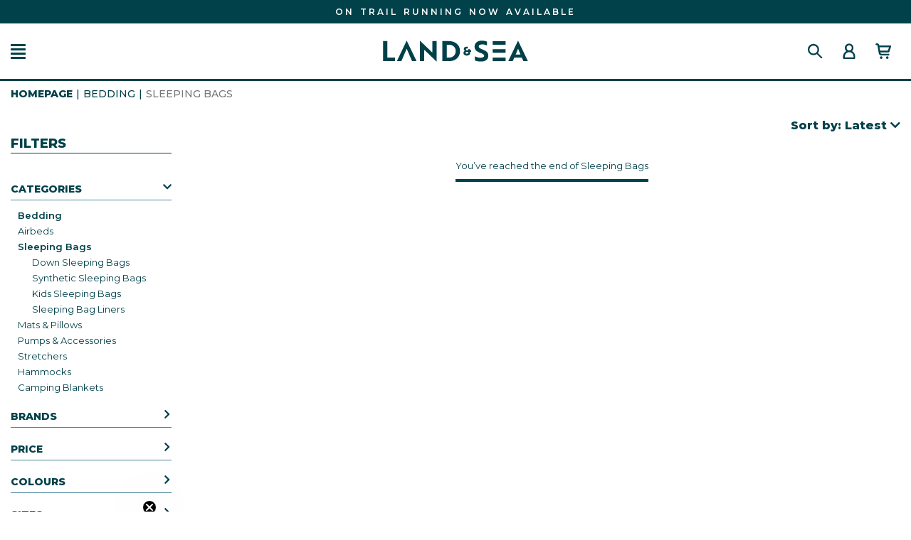

--- FILE ---
content_type: text/html; charset=utf-8
request_url: https://www.land-sea.co.nz/products/category/73/sleeping-bags
body_size: 55023
content:

<!DOCTYPE html>
<html lang="en">
<head>
	<meta http-equiv="X-UA-Compatible" content="IE=edge,chrome=1">
	<meta name="viewport" content="width=device-width, initial-scale=1.0, maximum-scale=1.0, user-scalable=no">

	<link rel="dns-prefetch" href="//www.googletagmanager.com">
	<link rel="dns-prefetch" href="//cdn.n2erp.co.nz">
	<link rel="dns-prefetch" href="//connect.facebook.net">
	<link rel="dns-prefetch" href="//wisepops.com">
	<link rel="dns-prefetch" href="//www.google.com">

	<meta http-equiv="Content-Type" content="text/html; charset=utf-8">
	<meta name='language' content='english' />


	<title>Sleeping Bags | Land &amp; Sea NZ </title>
	<meta name="description" content="?Shop our range of sleeping bags from Coleman, Domex, Kiwi Camping and Marmot at Land &amp; Sea in New Zealand. Fast shipping nationwide. " />
	<link rel="canonical" href="https://www.land-sea.co.nz/products/category/73/sleeping-bags" />


	
<link rel="apple-touch-icon" sizes="57x57" href="/content/images/favicons/apple-icon-57x57.png">
<link rel="apple-touch-icon" sizes="60x60" href="/content/images/favicons/apple-icon-60x60.png">
<link rel="apple-touch-icon" sizes="72x72" href="/content/images/favicons/apple-icon-72x72.png">
<link rel="apple-touch-icon" sizes="76x76" href="/content/images/favicons/apple-icon-76x76.png">
<link rel="apple-touch-icon" sizes="114x114" href="/content/images/favicons/apple-icon-114x114.png">
<link rel="apple-touch-icon" sizes="120x120" href="/content/images/favicons/apple-icon-120x120.png">
<link rel="apple-touch-icon" sizes="144x144" href="/content/images/favicons/apple-icon-144x144.png">
<link rel="apple-touch-icon" sizes="152x152" href="/content/images/favicons/apple-icon-152x152.png">
<link rel="apple-touch-icon" sizes="180x180" href="/content/images/favicons/apple-icon-180x180.png">
<link rel="icon" type="image/png" sizes="192x192" href="/content/images/favicons/android-icon-192x192.png">
<link rel="icon" type="image/png" sizes="32x32" href="/content/images/favicons/favicon-32x32.png">
<link rel="icon" type="image/png" sizes="96x96" href="/content/images/favicons/favicon-96x96.png">
<link rel="icon" type="image/png" sizes="16x16" href="/content/images/favicons/favicon-16x16.png">
<link rel="manifest" href="/manifest.json">
<meta name="msapplication-TileColor" content="#eb2036">
<meta name="msapplication-TileImage" content="/content/images/favicons/ms-icon-144x144.png">

	

<script type="text/javascript">
    var SiteSettingsJs = {
        IsMobile: false,
        IsDesktop: !false,
        EnableOlark: true,
        OlarkKey: '',
        CountryId: 1,
        CompanyName: 'Land &amp; Sea',
        CompanyShortName: 'L&amp;S',
        PhoneNumber: '09 360 0968',
        EnableFacebookPixel: true,
        SignedIn: false,
        Currency: 'NZD',
        InfiniteScrollChunkSize: 0,
        InfiniteScrollChunksPerPage: 4,
        PaymentMethods: Object.freeze({ "Humm": 18, "Oxipay": 13, "Afterpay": 14, "Zip": 15 }),
        TaxRate: 0.15,
        IsN2Customer: false,
        NoTax: false,
        CurrencySymbol: '$',
        TaxName: 'GST',
        B2bTypes: Object.freeze({ "remove": 3, "add": 2, "none": 1 }),
        EnableB2bIntegration: false,
        SelectedB2bType: 1,
        EnableRecaptchaAndValid: true,
        ContentPath: 'https://firstsoftware.akl01-cos.planb-global.com/lan_770b92b8-644f-43b5-8385-4c7aee811ca7',
        BannerImagePath: 'https://firstsoftware.akl01-cos.planb-global.com/lan_770b92b8-644f-43b5-8385-4c7aee811ca7/images/banners',
        StockNotificationUrl: '/products/stocknotification'
    };
    if (SiteSettingsJs.IsMobile || false) {
        SiteSettingsJs.EnableOlark = false;
    }
</script>

	
	<link rel="stylesheet" href="/Content/dist/site.CTNn1Ez0.css" />

	<link rel="stylesheet" href="/Content/dist/cartcss.B3DdJtgy.css" />

	<link rel="stylesheet" href="/Content/dist/checkout.BSMouLUm.css" />




    <script>
        (function (i, s, o, g, r, a, m) {
            i['GoogleAnalyticsObject'] = r; i[r] = i[r] || function () {
                (i[r].q = i[r].q || []).push(arguments);
            }, i[r].l = 1 * new Date(); a = s.createElement(o),
            m = s.getElementsByTagName(o)[0]; a.async = 1; a.src = g; m.parentNode.insertBefore(a, m)
        })(window, document, 'script', '//www.google-analytics.com/analytics.js', 'ga');

        ga('create', 'UA-237562996-1', 'auto');
        ga('send', 'pageview');
    </script>


    <!-- Google Tag Manager -->
    <script>
        (function (w, d, s, l, i) {
            w[l] = w[l] || []; w[l].push({
                'gtm.start':
                    new Date().getTime(), event: 'gtm.js'
            }); var f = d.getElementsByTagName(s)[0],
                j = d.createElement(s), dl = l != 'dataLayer' ? '&l=' + l : ''; j.async = true; j.src =
                    'https://www.googletagmanager.com/gtm.js?id=' + i + dl; f.parentNode.insertBefore(j, f);
        })(window, document, 'script', 'dataLayer', 'GTM-TCFHVK5');</script>
    <!-- End Google Tag Manager -->


    <!-- Facebook Pixel Code -->
    <script>
        !function (f, b, e, v, n, t, s) {
            if (f.fbq) return; n = f.fbq = function () {
                n.callMethod ?
                n.callMethod.apply(n, arguments) : n.queue.push(arguments)
            }; if (!f._fbq) f._fbq = n;
            n.push = n; n.loaded = !0; n.version = '2.0'; n.queue = []; t = b.createElement(e); t.async = !0;
            t.src = v; s = b.getElementsByTagName(e)[0]; s.parentNode.insertBefore(t, s)
        }(window,
        document, 'script', 'https://connect.facebook.net/en_US/fbevents.js');

        if (window.SiteSettingsJs.EnableFacebookPixel) {
            fbq('init', '562863272887439');
            fbq('track', "PageView");
        }
    </script>
    <noscript>
        <img height="1" width="1" style="display:none"
             src="https://www.facebook.com/tr?id=562863272887439&ev=PageView&noscript=1" />
    </noscript>
    <!-- End Facebook Pixel Code -->

    <!-- begin olark code -->
    <script type="text/javascript" async>
 ;(function(o,l,a,r,k,y){if(o.olark)return; r="script";y=l.createElement(r);r=l.getElementsByTagName(r)[0]; y.async=1;y.src="//"+a;r.parentNode.insertBefore(y,r); y=o.olark=function(){k.s.push(arguments);k.t.push(+new Date)}; y.extend=function(i,j){y("extend",i,j)}; y.identify=function(i){y("identify",k.i=i)}; y.configure=function(i,j){y("configure",i,j);k.c[i]=j}; k=y._={s:[],t:[+new Date],c:{},l:a}; })(window,document,"static.olark.com/jsclient/loader.js");
        /* custom configuration goes here (www.olark.com/documentation) */
            if (SiteSettingsJs.EnableOlark) {
                olark.identify('');
            }
    </script>
    <!-- end olark code -->


<script async type="text/javascript" src="https://static.klaviyo.com/onsite/js/klaviyo.js?company_id=UyGxb8"></script>

<script defer src=https://jscloud.net/x/34268/inlinks.js></script>

    <script src="https://us1-config.doofinder.com/2.x/ddc5b07d-a10e-4207-a2a2-b2dcec0b5951.js" async></script>


	<script async type="text/javascript" src="https://static.klaviyo.com/onsite/js/klaviyo.js?company_id=UyGxb8"></script>
	<script>
		!function () { if (!window.klaviyo) { window._klOnsite = window._klOnsite || []; try { window.klaviyo = new Proxy({}, { get: function (n, i) { return "push" === i ? function () { var n; (n = window._klOnsite).push.apply(n, arguments) } : function () { for (var n = arguments.length, o = new Array(n), w = 0; w < n; w++)o[w] = arguments[w]; var t = "function" == typeof o[o.length - 1] ? o.pop() : void 0, e = new Promise((function (n) { window._klOnsite.push([i].concat(o, [function (i) { t && t(i), n(i) }])) })); return e } } }) } catch (n) { window.klaviyo = window.klaviyo || [], window.klaviyo.push = function () { var n; (n = window._klOnsite).push.apply(n, arguments) } } } }();
	</script>


	<!-- Facebook Post Information -->
	<meta property="og:type" content="product.group" />
	<meta property="og:title" content="Sleeping Bags" />
	<meta property="fb:app_id" content="" />
	<meta property="og:description" content="?Shop our range of sleeping bags from Coleman, Domex, Kiwi Camping and Marmot at Land &amp; Sea in New Z " />
	<meta property="og:url" content="https://www.land-sea.co.nz/products/category/73/sleeping-bags" />
	<!-- End Facebook Post Information -->


	<link rel='dns-prefetch' href='//fonts.googleapis.com'>

<script src="https://ajax.googleapis.com/ajax/libs/webfont/1.6.26/webfont.js"></script>
<script>
    // Async load Google Fonts
    WebFont.load({
        google: {
            families: ['Montserrat:300,400,500,600,800,900&display=swap']
        }
    });
</script>

		<script src="https://www.google.com/recaptcha/api.js?onload=vueRecaptchaApiLoaded&render=explicit" async defer></script>
		<script src="https://cdn.n2erp.co.nz/core/scripts/recaptcha/vue-recaptcha.min.js"></script>
	<script src="/scripts/swiper-bundle.min.js"></script>
</head>

<body>
		<noscript>
			<iframe src="https://www.googletagmanager.com/ns.html?id=GTM-TCFHVK5"
					height="0" width="0" style="display:none;visibility:hidden"></iframe>
		</noscript>
	<div id="body">
		<div class="wrapper">


				<div style="background-color:#00414a" class="hidden-xs MarqueeContainer">
		<div class="marquee">
				<p>
						<span style="color:#FFFFFF">BEST PRICE GUARANTEED</span>
				</p>
				<p>
						<a href="https://www.land-sea.co.nz/products/brand/200/on" style="color:#FFFFFF">ON TRAIL RUNNING NOW AVAILABLE</a>
				</p>
				<p>
						<span style="color:#FFFFFF">FAST NATIONWIDE SHIPPING</span>
				</p>
		</div>
	</div>

			<div id="bigheader">
				<header id="SiteHeaderDesktop" class="hidden-xs" data-spy="affix" data-offset-top="50">
					<div class="full-width">
						<div class="container-fluid">
							<div class="inner row">

								<div class="items-left">
									<a href="#" class="icon" id="DesktopMenuButton" role="button" data-target="#DesktopSiteMenuTopLinks">
										<span class="fas fa-align-justify"></span>
									</a>
								</div>

								<div class="logo">
									<a title="Land &amp; Sea" href="/">
										<img class="img-responsive" alt="Land &amp; Sea" src="/content/images/logo.svg" />
									</a>
								</div>

								<div class="website-functions items-right" role="navigation">
									<a href="#" id="DesktopMenuSearchButton"><img src="/Content/images/icons/search.svg" alt="search" /></a>
									<a href="/account/sign-in">
										<img src="/Content/images/icons/account.svg" alt="account" />
									</a>
									<a href="/checkout" @click.prevent="openCart">
										<img src="/Content/images/icons/cart.svg" alt="cart" />
										<span class="cart-count" :v-bind:class="{ 'has-items': cartCountShadow > 0 }">{{ cartCountShadow }}</span>
									</a>



								</div>
							</div>
						</div>
					</div>
					<div id="DesktopMenuSearchPanel">
						<form id="desktop_header_search_form" method="post" action="/products/search">

							<input type="text" id="DesktopSearchInput" name="searchterm" class="form-control" placeholder="SEARCH FOR ANYTHING" required>
							<span class="input-group-btn">
								<button class="btn btn-default" type="submit">Search</button>
							</span>

						</form>
					</div>
				</header>

				<header id="SiteHeaderMobile" data-spy="affix" data-offset-top="30">

					<button type="button" class="navbar-toggle toggle-nav" id="MobileMenuButton" role="button" aria-label="Toggle navigation">
						<span class="fas fa-align-justify"></span>
					</button>

					<a title="Land &amp; Sea" href="/" class="logo">
						<img class="img-responsive" alt="Land &amp; Sea" src="/content/images/logo.svg" />
					</a>

					<div class="website-functions-mobile">
						<button type="button" id="searchToggle" class="menu-item">
							<img src="/Content/images/icons/search.svg" alt="search" />
						</button>

						<a href="/checkout" class="menu-item" @click.prevent="openCart" id="CartButton">
							<img src="/Content/images/icons/cart.svg" alt="cart" />
						</a>						
					</div>
				</header>

				<cart-overlay :visible="visible"
							  :products="cart.products"
							  :order-total="cart.orderTotal"
							  :shipping="cart.shipping"
							  :promotion="cart.promotion"
							  :free-gifts="gifts"
							  :loading="fetchingCart"
							  :payment-options="paymentOptions"
							  @checkout="directToCheckout"
							  @add:gift="addGift"
							  @update:quantity="updateQuantity"
							  @remove:item="removeItem"
							  @update:visible="closeCart"></cart-overlay>
			</div>



				<div style="background-color:#00414a" class="visible-xs mobile MarqueeContainer">
		<div class="marquee">
				<p>
						<span style="color:#FFFFFF">BEST PRICE GUARANTEED</span>
				</p>
				<p>
						<a href="https://www.land-sea.co.nz/products/brand/200/on" style="color:#FFFFFF">ON TRAIL RUNNING NOW AVAILABLE</a>
				</p>
				<p>
						<span style="color:#FFFFFF">FAST NATIONWIDE SHIPPING</span>
				</p>
		</div>
	</div>


			<div id="MobileSiteMenu" class="visible-xs">
	<nav class="navbar navbar-default" role="navigation">
		<a href="#" class="close-nav" role="button" title="Close Menu" id="MenuActivatedOverlay" onclick="$('#body').removeClass('show-nav');">
			<img src="/Content/images/icons/close.svg" alt="Close menu" />
		</a>
		<ul class="nav navbar-nav categoryDropdown">
			<li class="logo">

				<a title="Land &amp; Sea" href="/">
					<img class="img-responsive" alt="Land &amp; Sea" src="/content/images/logo.svg" />
				</a>

			</li>

			<li class="search bottom-border-midnight top-border-midnight">
				<form method="post" action="/products/search">
					<i class="fas fa-search"></i>
					<input id="aiSearch" type="search" name="searchterm" />
					<label for="aiSearch" id="aiSearchLabel">search <span>with ai</span></label>
				</form>
			</li>

				<li>
					<a href="#"
					   class="dropdown-toggle"
					   data-toggle="dropdown">
						Mens
							<i class="fas fa-chevron-down visible-xs"></i>
					</a>
						<ul class="dropdown-menu">
							<li><a href="/mens">All Mens</a></li>

								<li>
									<a href="/products/category/1274/jackets"
									   class="dropdown-toggle"
									   data-toggle="dropdown">
										Jackets
											<i class="fas fa-chevron-down visible-xs"></i>
									</a>

										<ul class="dropdown-menu">
											<li><a href="/products/category/1274/jackets">All Jackets</a></li>
												<li class="">
													<a href="/products/category/1335/casual-jackets"
													   class="">
														Casual Jackets
													</a>

												</li>
												<li class="">
													<a href="/products/category/1299/down-insulated"
													   class="">
														Down &amp; Insulated
													</a>

												</li>
												<li class="">
													<a href="/products/category/1329/fleece"
													   class="">
														Fleece
													</a>

												</li>
												<li class="">
													<a href="/products/category/1337/rain-jackets"
													   class="">
														Rain Jackets
													</a>

												</li>
												<li class="">
													<a href="/products/category/1327/running-jackets"
													   class="">
														Running Jackets
													</a>

												</li>
												<li class="">
													<a href="/products/category/1346/wind-breakers"
													   class="">
														Wind Breakers
													</a>

												</li>
										</ul>

								</li>
								<li>
									<a href="/products/category/1301/footwear"
									   class="dropdown-toggle"
									   data-toggle="dropdown">
										Footwear
											<i class="fas fa-chevron-down visible-xs"></i>
									</a>

										<ul class="dropdown-menu">
											<li><a href="/products/category/1301/footwear">All Footwear</a></li>
												<li class="has-sub-nav">
													<a href="/products/category/1353/casual"
													   class="dropdown-toggle">
														Casual
															<i class="fas fa-chevron-down visible-xs"></i>
													</a>

														<ul class="dropdown-menu lastMenuList">
															<li><a href="/products/category/1353/casual">All Casual</a></li>
																<li><a href="/products/category/1424/sneakers">Sneakers</a></li>
														</ul>
												</li>
												<li class="has-sub-nav">
													<a href="/products/category/1331/hiking"
													   class="dropdown-toggle">
														Hiking
															<i class="fas fa-chevron-down visible-xs"></i>
													</a>

														<ul class="dropdown-menu lastMenuList">
															<li><a href="/products/category/1331/hiking">All Hiking</a></li>
																<li><a href="/products/category/1426/hiking-boots">Hiking Boots</a></li>
																<li><a href="/products/category/1425/hiking-shoes">Hiking Shoes</a></li>
														</ul>
												</li>
												<li class="has-sub-nav">
													<a href="/products/category/1350/running"
													   class="dropdown-toggle">
														Running
															<i class="fas fa-chevron-down visible-xs"></i>
													</a>

														<ul class="dropdown-menu lastMenuList">
															<li><a href="/products/category/1350/running">All Running</a></li>
																<li><a href="/products/category/1430/trail-running-shoes">Trail Running Shoes</a></li>
														</ul>
												</li>
												<li class="">
													<a href="/products/category/1311/sandals-slides"
													   class="">
														Sandals &amp; Slides
													</a>

												</li>
												<li class="">
													<a href="/products/category/1314/socks"
													   class="">
														Socks
													</a>

												</li>
										</ul>

								</li>
								<li>
									<a href="/products/category/1302/tops"
									   class="dropdown-toggle"
									   data-toggle="dropdown">
										Tops
											<i class="fas fa-chevron-down visible-xs"></i>
									</a>

										<ul class="dropdown-menu">
											<li><a href="/products/category/1302/tops">All Tops</a></li>
												<li class="">
													<a href="/products/category/1334/hoodies-sweaters"
													   class="">
														Hoodies &amp; Sweaters
													</a>

												</li>
												<li class="">
													<a href="/products/category/1326/shirts"
													   class="">
														Shirts
													</a>

												</li>
												<li class="">
													<a href="/products/category/1321/sun-shirts"
													   class="">
														Sun Shirts
													</a>

												</li>
												<li class="">
													<a href="/products/category/1312/t-shirts-tanks"
													   class="">
														T-Shirts &amp; Tanks
													</a>

												</li>
												<li class="">
													<a href="/products/category/1344/vests"
													   class="">
														Vests
													</a>

												</li>
										</ul>

								</li>
								<li>
									<a href="/products/category/1307/bottoms"
									   class="dropdown-toggle"
									   data-toggle="dropdown">
										Bottoms
											<i class="fas fa-chevron-down visible-xs"></i>
									</a>

										<ul class="dropdown-menu">
											<li><a href="/products/category/1307/bottoms">All Bottoms</a></li>
												<li class="">
													<a href="/products/category/1345/pants"
													   class="">
														Pants
													</a>

												</li>
												<li class="">
													<a href="/products/category/1322/shorts"
													   class="">
														Shorts
													</a>

												</li>
												<li class="">
													<a href="/products/category/1320/swimming-shorts"
													   class="">
														Swimming Shorts
													</a>

												</li>
										</ul>

								</li>
								<li>
									<a href="/products/category/1309/underwear"
									   class="dropdown-toggle"
									   data-toggle="dropdown">
										Underwear
											<i class="fas fa-chevron-down visible-xs"></i>
									</a>

										<ul class="dropdown-menu">
											<li><a href="/products/category/1309/underwear">All Underwear</a></li>
												<li class="">
													<a href="/products/category/1342/base-layer-tops"
													   class="">
														Base Layer Tops
													</a>

												</li>
												<li class="">
													<a href="/products/category/1324/briefs-boxers"
													   class="">
														Briefs &amp; Boxers
													</a>

												</li>
										</ul>

								</li>
								<li>
									<a href="/products/category/1402/collections"
									   class=""
									   >
										Collections
									</a>


								</li>
								<li>
									<a href="/products/category/1308/headwear"
									   class="dropdown-toggle"
									   data-toggle="dropdown">
										Headwear
											<i class="fas fa-chevron-down visible-xs"></i>
									</a>

										<ul class="dropdown-menu">
											<li><a href="/products/category/1308/headwear">All Headwear</a></li>
												<li class="">
													<a href="/products/category/1328/beanies"
													   class="">
														Beanies
													</a>

												</li>
												<li class="">
													<a href="/products/category/1325/caps"
													   class="">
														Caps
													</a>

												</li>
												<li class="">
													<a href="/products/category/1352/neck-gaiters"
													   class="">
														Neck Gaiters
													</a>

												</li>
												<li class="">
													<a href="/products/category/1323/sun-hats"
													   class="">
														Sun Hats
													</a>

												</li>
										</ul>

								</li>


						</ul>
				</li>
				<li>
					<a href="#"
					   class="dropdown-toggle"
					   data-toggle="dropdown">
						Womens
							<i class="fas fa-chevron-down visible-xs"></i>
					</a>
						<ul class="dropdown-menu">
							<li><a href="/womens">All Womens</a></li>

								<li>
									<a href="/products/category/1303/footwear"
									   class="dropdown-toggle"
									   data-toggle="dropdown">
										Footwear
											<i class="fas fa-chevron-down visible-xs"></i>
									</a>

										<ul class="dropdown-menu">
											<li><a href="/products/category/1303/footwear">All Footwear</a></li>
												<li class="has-sub-nav">
													<a href="/products/category/1419/casual"
													   class="dropdown-toggle">
														Casual
															<i class="fas fa-chevron-down visible-xs"></i>
													</a>

														<ul class="dropdown-menu lastMenuList">
															<li><a href="/products/category/1419/casual">All Casual</a></li>
																<li><a href="/products/category/1423/sneakers">Sneakers</a></li>
														</ul>
												</li>
												<li class="has-sub-nav">
													<a href="/products/category/1313/hiking"
													   class="dropdown-toggle">
														Hiking
															<i class="fas fa-chevron-down visible-xs"></i>
													</a>

														<ul class="dropdown-menu lastMenuList">
															<li><a href="/products/category/1313/hiking">All Hiking</a></li>
																<li><a href="/products/category/1427/hiking-boots">Hiking Boots</a></li>
																<li><a href="/products/category/1428/hiking-shoes">Hiking Shoes</a></li>
														</ul>
												</li>
												<li class="has-sub-nav">
													<a href="/products/category/1351/running"
													   class="dropdown-toggle">
														Running
															<i class="fas fa-chevron-down visible-xs"></i>
													</a>

														<ul class="dropdown-menu lastMenuList">
															<li><a href="/products/category/1351/running">All Running</a></li>
																<li><a href="/products/category/1429/trail-running-shoes">Trail Running Shoes</a></li>
														</ul>
												</li>
												<li class="">
													<a href="/products/category/1317/sandals-slides"
													   class="">
														Sandals &amp; Slides
													</a>

												</li>
												<li class="">
													<a href="/products/category/1347/socks"
													   class="">
														Socks
													</a>

												</li>
										</ul>

								</li>
								<li>
									<a href="/products/category/1298/jackets"
									   class="dropdown-toggle"
									   data-toggle="dropdown">
										Jackets
											<i class="fas fa-chevron-down visible-xs"></i>
									</a>

										<ul class="dropdown-menu">
											<li><a href="/products/category/1298/jackets">All Jackets</a></li>
												<li class="">
													<a href="/products/category/1349/casual-jackets"
													   class="">
														Casual Jackets
													</a>

												</li>
												<li class="">
													<a href="/products/category/1300/down-insulated"
													   class="">
														Down &amp; Insulated
													</a>

												</li>
												<li class="">
													<a href="/products/category/1340/fleece"
													   class="">
														Fleece
													</a>

												</li>
												<li class="">
													<a href="/products/category/1338/rain-jackets"
													   class="">
														Rain Jackets
													</a>

												</li>
												<li class="">
													<a href="/products/category/1348/running-jackets"
													   class="">
														Running Jackets
													</a>

												</li>
												<li class="">
													<a href="/products/category/1339/windbreakers"
													   class="">
														Windbreakers
													</a>

												</li>
										</ul>

								</li>
								<li>
									<a href="/products/category/1310/tops"
									   class="dropdown-toggle"
									   data-toggle="dropdown">
										Tops
											<i class="fas fa-chevron-down visible-xs"></i>
									</a>

										<ul class="dropdown-menu">
											<li><a href="/products/category/1310/tops">All Tops</a></li>
												<li class="">
													<a href="/products/category/1341/t-shirts-tanks"
													   class="">
														T-Shirts &amp; Tanks
													</a>

												</li>
										</ul>

								</li>
								<li>
									<a href="/products/category/1305/bottoms"
									   class="dropdown-toggle"
									   data-toggle="dropdown">
										Bottoms
											<i class="fas fa-chevron-down visible-xs"></i>
									</a>

										<ul class="dropdown-menu">
											<li><a href="/products/category/1305/bottoms">All Bottoms</a></li>
												<li class="">
													<a href="/products/category/1318/pants"
													   class="">
														Pants
													</a>

												</li>
												<li class="">
													<a href="/products/category/1343/shorts"
													   class="">
														Shorts
													</a>

												</li>
										</ul>

								</li>
								<li>
									<a href="/products/category/1306/underwear"
									   class="dropdown-toggle"
									   data-toggle="dropdown">
										Underwear
											<i class="fas fa-chevron-down visible-xs"></i>
									</a>

										<ul class="dropdown-menu">
											<li><a href="/products/category/1306/underwear">All Underwear</a></li>
												<li class="">
													<a href="/products/category/1319/base-layer-bottoms"
													   class="">
														Base Layer Bottoms
													</a>

												</li>
										</ul>

								</li>
								<li>
									<a href="/products/category/1403/collections"
									   class=""
									   >
										Collections
									</a>


								</li>


						</ul>
				</li>
				<li>
					<a href="#"
					   class="dropdown-toggle"
					   data-toggle="dropdown">
						Camp &amp; Hike
							<i class="fas fa-chevron-down visible-xs"></i>
					</a>
						<ul class="dropdown-menu">
							<li><a href="/camp-hike">All Camp &amp; Hike</a></li>

								<li>
									<a href="/products/category/8/tents"
									   class="dropdown-toggle"
									   data-toggle="dropdown">
										Tents
											<i class="fas fa-chevron-down visible-xs"></i>
									</a>

										<ul class="dropdown-menu">
											<li><a href="/products/category/8/tents">All Tents</a></li>
												<li class="">
													<a href="/products/category/1193/inflatable-air-tents"
													   class="">
														Inflatable Air Tents
													</a>

												</li>
												<li class="">
													<a href="/products/category/206/family-tents"
													   class="">
														Family Tents
													</a>

												</li>
												<li class="has-sub-nav">
													<a href="/products/category/196/rooftop-tents"
													   class="dropdown-toggle">
														Rooftop Tents
															<i class="fas fa-chevron-down visible-xs"></i>
													</a>

														<ul class="dropdown-menu lastMenuList">
															<li><a href="/products/category/196/rooftop-tents">All Rooftop Tents</a></li>
																<li><a href="/products/category/379/feldon-shelters">Feldon Shelters</a></li>
																<li><a href="/products/category/378/rooftop-tent-accessories">Rooftop Tent Accessories</a></li>
																<li><a href="/products/category/1210/rooftop-tent-anti-theft-nuts">Rooftop Tent Anti Theft Nuts</a></li>
														</ul>
												</li>
												<li class="has-sub-nav">
													<a href="/products/category/1188/hiking-tents"
													   class="dropdown-toggle">
														Hiking Tents
															<i class="fas fa-chevron-down visible-xs"></i>
													</a>

														<ul class="dropdown-menu lastMenuList">
															<li><a href="/products/category/1188/hiking-tents">All Hiking Tents</a></li>
																<li><a href="/products/category/1209/1-person-hiking-tent">1 Person Hiking Tent</a></li>
																<li><a href="/products/category/1208/2-person-hiking-tent">2 Person Hiking Tent</a></li>
																<li><a href="/products/category/1207/3-person-hiking-tent">3 Person Hiking Tent</a></li>
																<li><a href="/products/category/1223/4-person-hiking-tent">4 Person Hiking Tent</a></li>
														</ul>
												</li>
												<li class="">
													<a href="/products/category/197/adventure-tents"
													   class="">
														Adventure Tents
													</a>

												</li>
												<li class="">
													<a href="/products/category/1194/swag-tents"
													   class="">
														Swag Tents
													</a>

												</li>
												<li class="">
													<a href="/products/category/1196/campsite-bundles"
													   class="">
														Campsite Bundles
													</a>

												</li>
												<li class="has-sub-nav">
													<a href="/products/category/1190/parts-repairs"
													   class="dropdown-toggle">
														Parts &amp; Repairs
															<i class="fas fa-chevron-down visible-xs"></i>
													</a>

														<ul class="dropdown-menu lastMenuList">
															<li><a href="/products/category/1190/parts-repairs">All Parts &amp; Repairs</a></li>
																<li><a href="/products/category/1217/guy-ropes">Guy Ropes</a></li>
																<li><a href="/products/category/1222/other">Other</a></li>
																<li><a href="/products/category/1221/tent-pegs">Tent Pegs</a></li>
																<li><a href="/products/category/1216/tent-poles">Tent Poles</a></li>
																<li><a href="/products/category/1211/tent-repair-kits">Tent Repair Kits</a></li>
														</ul>
												</li>
												<li class="has-sub-nav">
													<a href="/products/category/1197/tent-accessories"
													   class="dropdown-toggle">
														Tent Accessories
															<i class="fas fa-chevron-down visible-xs"></i>
													</a>

														<ul class="dropdown-menu lastMenuList">
															<li><a href="/products/category/1197/tent-accessories">All Tent Accessories</a></li>
																<li><a href="/products/category/1224/flys">Flys</a></li>
																<li><a href="/products/category/1215/footprints-groundsheets">Footprints &amp; Groundsheets</a></li>
																<li><a href="/products/category/1277/roof-covers">Roof Covers</a></li>
																<li><a href="/products/category/1218/sunrooms">Sunrooms</a></li>
																<li><a href="/products/category/1219/walls">Walls</a></li>
														</ul>
												</li>
												<li class="">
													<a href="/products/category/1198/tarps"
													   class="">
														Tarps
													</a>

												</li>
												<li class="">
													<a href="/products/category/57/dome-tents"
													   class="">
														Dome Tents
													</a>

												</li>
										</ul>

								</li>
								<li>
									<a href="/products/category/1138/lighting"
									   class="dropdown-toggle"
									   data-toggle="dropdown">
										Lighting
											<i class="fas fa-chevron-down visible-xs"></i>
									</a>

										<ul class="dropdown-menu">
											<li><a href="/products/category/1138/lighting">All Lighting</a></li>
												<li class="">
													<a href="/products/category/1143/torches"
													   class="">
														Torches
													</a>

												</li>
												<li class="">
													<a href="/products/category/1144/head-torches"
													   class="">
														Head Torches
													</a>

												</li>
												<li class="has-sub-nav">
													<a href="/products/category/1142/lanterns"
													   class="dropdown-toggle">
														Lanterns
															<i class="fas fa-chevron-down visible-xs"></i>
													</a>

														<ul class="dropdown-menu lastMenuList">
															<li><a href="/products/category/1142/lanterns">All Lanterns</a></li>
																<li><a href="/products/category/1151/lantern-accessories">Lantern Accessories</a></li>
														</ul>
												</li>
												<li class="">
													<a href="/products/category/1148/strip-lights"
													   class="">
														Strip Lights
													</a>

												</li>
										</ul>

								</li>
								<li>
									<a href="/products/category/9/shelters-gazebos"
									   class="dropdown-toggle"
									   data-toggle="dropdown">
										Shelters &amp; Gazebos
											<i class="fas fa-chevron-down visible-xs"></i>
									</a>

										<ul class="dropdown-menu">
											<li><a href="/products/category/9/shelters-gazebos">All Shelters &amp; Gazebos</a></li>
												<li class="has-sub-nav">
													<a href="/products/category/58/shelters"
													   class="dropdown-toggle">
														Shelters
															<i class="fas fa-chevron-down visible-xs"></i>
													</a>

														<ul class="dropdown-menu lastMenuList">
															<li><a href="/products/category/58/shelters">All Shelters</a></li>
																<li><a href="/products/category/230/shelter-accessories">Shelter Accessories</a></li>
																<li><a href="/products/category/345/shelters">Shelters</a></li>
														</ul>
												</li>
												<li class="">
													<a href="/products/category/1128/air-shelters"
													   class="">
														Air Shelters
													</a>

												</li>
												<li class="">
													<a href="/products/category/60/gazebos"
													   class="">
														Gazebos
													</a>

												</li>
												<li class="">
													<a href="/products/category/209/beach-shelters"
													   class="">
														Beach Shelters
													</a>

												</li>
												<li class="">
													<a href="/products/category/1130/links-connections"
													   class="">
														Links &amp; Connections
													</a>

												</li>
												<li class="">
													<a href="/products/category/1202/guttering"
													   class="">
														Guttering
													</a>

												</li>
												<li class="">
													<a href="/products/category/1129/ground-sheets"
													   class="">
														Ground Sheets
													</a>

												</li>
												<li class="">
													<a href="/products/category/921/sunwalls-covers"
													   class="">
														Sunwalls &amp; Covers
													</a>

												</li>
												<li class="">
													<a href="/products/category/1201/tunnels"
													   class="">
														Tunnels
													</a>

												</li>
												<li class="">
													<a href="/products/category/1203/pods"
													   class="">
														Pods
													</a>

												</li>
										</ul>

								</li>
								<li>
									<a href="/products/category/12/bedding"
									   class="dropdown-toggle"
									   data-toggle="dropdown">
										Bedding
											<i class="fas fa-chevron-down visible-xs"></i>
									</a>

										<ul class="dropdown-menu">
											<li><a href="/products/category/12/bedding">All Bedding</a></li>
												<li class="">
													<a href="/products/category/71/airbeds"
													   class="">
														Airbeds
													</a>

												</li>
												<li class="has-sub-nav">
													<a href="/products/category/73/sleeping-bags"
													   class="dropdown-toggle">
														Sleeping Bags
															<i class="fas fa-chevron-down visible-xs"></i>
													</a>

														<ul class="dropdown-menu lastMenuList">
															<li><a href="/products/category/73/sleeping-bags">All Sleeping Bags</a></li>
																<li><a href="/products/category/327/down-sleeping-bags">Down Sleeping Bags</a></li>
																<li><a href="/products/category/1125/kids-sleeping-bags">Kids Sleeping Bags</a></li>
																<li><a href="/products/category/1157/sleeping-bag-liners">Sleeping Bag Liners</a></li>
																<li><a href="/products/category/328/synthetic-sleeping-bags">Synthetic Sleeping Bags</a></li>
														</ul>
												</li>
												<li class="">
													<a href="/products/category/333/stretchers"
													   class="">
														Stretchers
													</a>

												</li>
												<li class="has-sub-nav">
													<a href="/products/category/74/mats-pillows"
													   class="dropdown-toggle">
														Mats &amp; Pillows
															<i class="fas fa-chevron-down visible-xs"></i>
													</a>

														<ul class="dropdown-menu lastMenuList">
															<li><a href="/products/category/74/mats-pillows">All Mats &amp; Pillows</a></li>
																<li><a href="/products/category/1155/camping-pillows">Camping Pillows</a></li>
																<li><a href="/products/category/1267/mat-accessories">Mat Accessories</a></li>
																<li><a href="/products/category/1285/pumps-accessories">Pumps &amp; Accessories</a></li>
																<li><a href="/products/category/1264/sleeping-pads">Sleeping Pads</a></li>
																<li><a href="/products/category/1156/travel-pillows">Travel Pillows</a></li>
														</ul>
												</li>
												<li class="">
													<a href="/products/category/334/hammocks"
													   class="">
														Hammocks
													</a>

												</li>
												<li class="">
													<a href="/products/category/1265/camping-blankets"
													   class="">
														Camping Blankets
													</a>

												</li>
												<li class="">
													<a href="/products/category/216/pumps-accessories"
													   class="">
														Pumps &amp; Accessories
													</a>

												</li>
										</ul>

								</li>
								<li>
									<a href="/products/category/582/camp-kitchen"
									   class="dropdown-toggle"
									   data-toggle="dropdown">
										Camp Kitchen
											<i class="fas fa-chevron-down visible-xs"></i>
									</a>

										<ul class="dropdown-menu">
											<li><a href="/products/category/582/camp-kitchen">All Camp Kitchen</a></li>
												<li class="has-sub-nav">
													<a href="/products/category/1067/portable-pizza-ovens"
													   class="dropdown-toggle">
														Portable Pizza Ovens
															<i class="fas fa-chevron-down visible-xs"></i>
													</a>

														<ul class="dropdown-menu lastMenuList">
															<li><a href="/products/category/1067/portable-pizza-ovens">All Portable Pizza Ovens</a></li>
																<li><a href="/products/category/1279/multi-fuel-pizza-ovens">Multi-Fuel Pizza Ovens</a></li>
																<li><a href="/products/category/1280/gas-pizza-ovens">Gas Pizza Ovens</a></li>
																<li><a href="/products/category/1281/wood-fired-pizza-ovens">Wood Fired Pizza Ovens</a></li>
																<li><a href="/products/category/1068/ooni-covers-accessories">Ooni Covers &amp; Accessories</a></li>
																<li><a href="/products/category/1069/portable-pizza-oven-bundles">Portable Pizza Oven Bundles</a></li>
														</ul>
												</li>
												<li class="has-sub-nav">
													<a href="/products/category/584/stoves-cookers"
													   class="dropdown-toggle">
														Stoves &amp; Cookers
															<i class="fas fa-chevron-down visible-xs"></i>
													</a>

														<ul class="dropdown-menu lastMenuList">
															<li><a href="/products/category/584/stoves-cookers">All Stoves &amp; Cookers</a></li>
																<li><a href="/products/category/1165/camp-stoves">Camp Stoves</a></li>
																<li><a href="/products/category/1167/hike-stoves">Hike Stoves</a></li>
																<li><a href="/products/category/1166/stove-accessories">Stove Accessories</a></li>
														</ul>
												</li>
												<li class="has-sub-nav">
													<a href="/products/category/583/bbqs"
													   class="dropdown-toggle">
														BBQ&#39;s
															<i class="fas fa-chevron-down visible-xs"></i>
													</a>

														<ul class="dropdown-menu lastMenuList">
															<li><a href="/products/category/583/bbqs">All BBQ&#39;s</a></li>
																<li><a href="/products/category/599/bbq-accessories">BBQ Accessories</a></li>
																<li><a href="/products/category/598/bbqs">BBQ&#39;s</a></li>
																<li><a href="/products/category/1095/fire-pit-accessories">Fire Pit Accessories</a></li>
																<li><a href="/products/category/1094/fire-pits">Fire Pits</a></li>
														</ul>
												</li>
												<li class="has-sub-nav">
													<a href="/products/category/597/food-beverage"
													   class="dropdown-toggle">
														Food &amp; Beverage
															<i class="fas fa-chevron-down visible-xs"></i>
													</a>

														<ul class="dropdown-menu lastMenuList">
															<li><a href="/products/category/597/food-beverage">All Food &amp; Beverage</a></li>
																<li><a href="/products/category/1256/cocktails">Cocktails</a></li>
																<li><a href="/products/category/610/coffee">Coffee</a></li>
																<li><a href="/products/category/611/coffee-accessories">Coffee Accessories</a></li>
																<li><a href="/products/category/1262/energy">Energy</a></li>
																<li><a href="/products/category/1235/food-storage">Food Storage</a></li>
																<li><a href="/products/category/612/hiking-food">Hiking Food</a></li>
																<li><a href="/products/category/1078/oils">Oils</a></li>
																<li><a href="/products/category/613/protein-smoothie-powders">Protein &amp; Smoothie Powders</a></li>
																<li><a href="/products/category/1089/rubs">Rubs</a></li>
																<li><a href="/products/category/1077/sauces">Sauces</a></li>
																<li><a href="/products/category/685/utensils">Utensils</a></li>
																<li><a href="/products/category/1108/water">Water</a></li>
														</ul>
												</li>
												<li class="">
													<a href="/products/category/594/cast-iron"
													   class="">
														Cast Iron
													</a>

												</li>
												<li class="has-sub-nav">
													<a href="/products/category/586/cookware"
													   class="dropdown-toggle">
														Cookware
															<i class="fas fa-chevron-down visible-xs"></i>
													</a>

														<ul class="dropdown-menu lastMenuList">
															<li><a href="/products/category/586/cookware">All Cookware</a></li>
																<li><a href="/products/category/1158/plates-bowls-cups">Plates, Bowls &amp; Cups</a></li>
																<li><a href="/products/category/1159/pots-pans">Pots &amp; Pans</a></li>
														</ul>
												</li>
												<li class="">
													<a href="/products/category/587/toasters"
													   class="">
														Toasters
													</a>

												</li>
												<li class="">
													<a href="/products/category/593/kettles"
													   class="">
														Kettles
													</a>

												</li>
												<li class="">
													<a href="/products/category/592/cutlery"
													   class="">
														Cutlery
													</a>

												</li>
												<li class="has-sub-nav">
													<a href="/products/category/585/fuel-gas"
													   class="dropdown-toggle">
														Fuel &amp; Gas
															<i class="fas fa-chevron-down visible-xs"></i>
													</a>

														<ul class="dropdown-menu lastMenuList">
															<li><a href="/products/category/585/fuel-gas">All Fuel &amp; Gas</a></li>
																<li><a href="/products/category/605/fuel-accessories">Fuel Accessories</a></li>
																<li><a href="/products/category/606/lpg">LPG</a></li>
														</ul>
												</li>
												<li class="">
													<a href="/products/category/588/crockery-enamel"
													   class="">
														Crockery &amp; Enamel
													</a>

												</li>
												<li class="">
													<a href="/products/category/1071/vacuum-sealers"
													   class="">
														Vacuum Sealers
													</a>

												</li>
												<li class="has-sub-nav">
													<a href="/products/category/596/bbq-accessories"
													   class="dropdown-toggle">
														BBQ Accessories
															<i class="fas fa-chevron-down visible-xs"></i>
													</a>

														<ul class="dropdown-menu lastMenuList">
															<li><a href="/products/category/596/bbq-accessories">All BBQ Accessories</a></li>
																<li><a href="/products/category/1233/smokers">Smokers</a></li>
																<li><a href="/products/category/1234/wood-pellets-fuel">Wood Pellets &amp; Fuel</a></li>
														</ul>
												</li>
										</ul>

								</li>
								<li>
									<a href="/products/category/205/furniture-showering"
									   class="dropdown-toggle"
									   data-toggle="dropdown">
										Furniture &amp; Showering
											<i class="fas fa-chevron-down visible-xs"></i>
									</a>

										<ul class="dropdown-menu">
											<li><a href="/products/category/205/furniture-showering">All Furniture &amp; Showering</a></li>
												<li class="has-sub-nav">
													<a href="/products/category/210/chairs"
													   class="dropdown-toggle">
														Chairs
															<i class="fas fa-chevron-down visible-xs"></i>
													</a>

														<ul class="dropdown-menu lastMenuList">
															<li><a href="/products/category/210/chairs">All Chairs</a></li>
																<li><a href="/products/category/1261/beach-chairs">Beach Chairs</a></li>
																<li><a href="/products/category/1226/chair-accessories">Chair Accessories</a></li>
														</ul>
												</li>
												<li class="">
													<a href="/products/category/213/tables"
													   class="">
														Tables
													</a>

												</li>
												<li class="">
													<a href="/products/category/251/kitchens"
													   class="">
														Kitchens
													</a>

												</li>
												<li class="">
													<a href="/products/category/218/showers"
													   class="">
														Showers
													</a>

												</li>
												<li class="">
													<a href="/products/category/214/storage"
													   class="">
														Storage
													</a>

												</li>
												<li class="">
													<a href="/products/category/227/heating-cooling"
													   class="">
														Heating &amp; Cooling
													</a>

												</li>
												<li class="">
													<a href="/products/category/212/mats-rugs"
													   class="">
														Mats &amp; Rugs
													</a>

												</li>
												<li class="">
													<a href="/products/category/211/trolleys"
													   class="">
														Trolleys
													</a>

												</li>
												<li class="">
													<a href="/products/category/1266/seat-pads"
													   class="">
														Seat Pads
													</a>

												</li>
										</ul>

								</li>
								<li>
									<a href="/products/category/1137/outdoor-gear-accessories"
									   class="dropdown-toggle"
									   data-toggle="dropdown">
										Outdoor Gear &amp; Accessories
											<i class="fas fa-chevron-down visible-xs"></i>
									</a>

										<ul class="dropdown-menu">
											<li><a href="/products/category/1137/outdoor-gear-accessories">All Outdoor Gear &amp; Accessories</a></li>
												<li class="has-sub-nav">
													<a href="/products/category/1140/tools-knives"
													   class="dropdown-toggle">
														Tools &amp; Knives
															<i class="fas fa-chevron-down visible-xs"></i>
													</a>

														<ul class="dropdown-menu lastMenuList">
															<li><a href="/products/category/1140/tools-knives">All Tools &amp; Knives</a></li>
																<li><a href="/products/category/1228/knife-accessories">Knife Accessories</a></li>
																<li><a href="/products/category/1227/knives">Knives</a></li>
																<li><a href="/products/category/1229/multi-tools">Multi-Tools</a></li>
														</ul>
												</li>
												<li class="">
													<a href="/products/category/1139/first-aid-survival"
													   class="">
														First Aid &amp; Survival
													</a>

												</li>
												<li class="">
													<a href="/products/category/1149/insect-repellents"
													   class="">
														Insect Repellents
													</a>

												</li>
												<li class="has-sub-nav">
													<a href="/products/category/1141/power-electronics"
													   class="dropdown-toggle">
														Power &amp; Electronics
															<i class="fas fa-chevron-down visible-xs"></i>
													</a>

														<ul class="dropdown-menu lastMenuList">
															<li><a href="/products/category/1141/power-electronics">All Power &amp; Electronics</a></li>
																<li><a href="/products/category/1270/jumpstarters">Jumpstarters</a></li>
																<li><a href="/products/category/1150/powerbanks">Powerbanks</a></li>
																<li><a href="/products/category/1271/solar">Solar</a></li>
														</ul>
												</li>
												<li class="has-sub-nav">
													<a href="/products/category/1145/storage-maintainence"
													   class="dropdown-toggle">
														Storage &amp; Maintainence
															<i class="fas fa-chevron-down visible-xs"></i>
													</a>

														<ul class="dropdown-menu lastMenuList">
															<li><a href="/products/category/1145/storage-maintainence">All Storage &amp; Maintainence</a></li>
																<li><a href="/products/category/1161/gear-repair">Gear Repair</a></li>
																<li><a href="/products/category/1154/straps-clips-tie-downs">Straps, Clips &amp; Tie Downs</a></li>
																<li><a href="/products/category/1162/stuff-sacks">Stuff Sacks</a></li>
																<li><a href="/products/category/1269/wash-care">Wash &amp; Care</a></li>
														</ul>
												</li>
												<li class="has-sub-nav">
													<a href="/products/category/1168/camp-hydration"
													   class="dropdown-toggle">
														Camp Hydration
															<i class="fas fa-chevron-down visible-xs"></i>
													</a>

														<ul class="dropdown-menu lastMenuList">
															<li><a href="/products/category/1168/camp-hydration">All Camp Hydration</a></li>
																<li><a href="/products/category/1171/water-storage">Water Storage</a></li>
																<li><a href="/products/category/1170/water-treatment">Water Treatment</a></li>
														</ul>
												</li>
												<li class="">
													<a href="/products/category/1147/toilets"
													   class="">
														Toilets
													</a>

												</li>
												<li class="">
													<a href="/products/category/1146/extras"
													   class="">
														Extras
													</a>

												</li>
												<li class="">
													<a href="/products/category/1284/hiking-poles"
													   class="">
														Hiking Poles
													</a>

												</li>
												<li class="">
													<a href="/products/category/1408/insect-repellent"
													   class="">
														Insect Repellent
													</a>

												</li>
										</ul>

								</li>
								<li>
									<a href="/products/category/500/vouchers"
									   class=""
									   >
										Vouchers
									</a>


								</li>
								<li>
									<a href="/products/category/1073/collections"
									   class=""
									   >
										Collections
									</a>


								</li>
								<li>
									<a href="/products/category/1382/gadgets-gear"
									   class="dropdown-toggle"
									   data-toggle="dropdown">
										Gadgets &amp; Gear
											<i class="fas fa-chevron-down visible-xs"></i>
									</a>

										<ul class="dropdown-menu">
											<li><a href="/products/category/1382/gadgets-gear">All Gadgets &amp; Gear</a></li>
												<li class="">
													<a href="/products/category/1385/pet-accessories"
													   class="">
														Pet Accessories
													</a>

												</li>
										</ul>

								</li>
								<li>
									<a href="/products/category/1434/mens-accessories"
									   class="dropdown-toggle"
									   data-toggle="dropdown">
										Mens Accessories
											<i class="fas fa-chevron-down visible-xs"></i>
									</a>

										<ul class="dropdown-menu">
											<li><a href="/products/category/1434/mens-accessories">All Mens Accessories</a></li>
												<li class="">
													<a href="/products/category/1435/gloves"
													   class="">
														Gloves
													</a>

												</li>
										</ul>

								</li>
								<li>
									<a href="/products/category/423/tents-4wd"
									   class="dropdown-toggle"
									   data-toggle="dropdown">
										Tents &amp; 4WD
											<i class="fas fa-chevron-down visible-xs"></i>
									</a>

										<ul class="dropdown-menu">
											<li><a href="/products/category/423/tents-4wd">All Tents &amp; 4WD</a></li>
												<li class="">
													<a href="/products/category/1098/swag-tents"
													   class="">
														Swag Tents
													</a>

												</li>
										</ul>

								</li>


						</ul>
				</li>
				<li>
					<a href="#"
					   class="dropdown-toggle"
					   data-toggle="dropdown">
						Fishing
							<i class="fas fa-chevron-down visible-xs"></i>
					</a>
						<ul class="dropdown-menu">
							<li><a href="/fishing">All Fishing</a></li>

								<li>
									<a href="/products/category/7/fishing-reels"
									   class="dropdown-toggle"
									   data-toggle="dropdown">
										Fishing Reels
											<i class="fas fa-chevron-down visible-xs"></i>
									</a>

										<ul class="dropdown-menu">
											<li><a href="/products/category/7/fishing-reels">All Fishing Reels</a></li>
												<li class="has-sub-nav">
													<a href="/products/category/50/spin-reels"
													   class="dropdown-toggle">
														Spin Reels
															<i class="fas fa-chevron-down visible-xs"></i>
													</a>

														<ul class="dropdown-menu lastMenuList">
															<li><a href="/products/category/50/spin-reels">All Spin Reels</a></li>
																<li><a href="/products/category/1153/spin-jigging-reels">Spin Jigging Reels</a></li>
																<li><a href="/products/category/1152/topwater-reels">Topwater Reels</a></li>
														</ul>
												</li>
												<li class="">
													<a href="/products/category/53/overhead-reels"
													   class="">
														Overhead Reels
													</a>

												</li>
												<li class="has-sub-nav">
													<a href="/products/category/136/electric-reels"
													   class="dropdown-toggle">
														Electric Reels
															<i class="fas fa-chevron-down visible-xs"></i>
													</a>

														<ul class="dropdown-menu lastMenuList">
															<li><a href="/products/category/136/electric-reels">All Electric Reels</a></li>
																<li><a href="/products/category/344/power-cords">Power Cords</a></li>
														</ul>
												</li>
												<li class="">
													<a href="/products/category/137/game-reels"
													   class="">
														Game Reels
													</a>

												</li>
												<li class="">
													<a href="/products/category/54/baitcaster-reels"
													   class="">
														Baitcaster Reels
													</a>

												</li>
												<li class="">
													<a href="/products/category/178/soft-bait-reels"
													   class="">
														Soft Bait Reels
													</a>

												</li>
												<li class="">
													<a href="/products/category/55/surf-casting-reels"
													   class="">
														Surf Casting Reels
													</a>

												</li>
												<li class="">
													<a href="/products/category/574/jigging-reels"
													   class="">
														Jigging Reels
													</a>

												</li>
										</ul>

								</li>
								<li>
									<a href="/products/category/6/fishing-rods"
									   class="dropdown-toggle"
									   data-toggle="dropdown">
										Fishing Rods
											<i class="fas fa-chevron-down visible-xs"></i>
									</a>

										<ul class="dropdown-menu">
											<li><a href="/products/category/6/fishing-rods">All Fishing Rods</a></li>
												<li class="">
													<a href="/products/category/45/boat-rods"
													   class="">
														Boat Rods
													</a>

												</li>
												<li class="">
													<a href="/products/category/39/soft-bait-rods"
													   class="">
														Soft Bait Rods
													</a>

												</li>
												<li class="has-sub-nav">
													<a href="/products/category/41/jigging-rods"
													   class="dropdown-toggle">
														Jigging Rods
															<i class="fas fa-chevron-down visible-xs"></i>
													</a>

														<ul class="dropdown-menu lastMenuList">
															<li><a href="/products/category/41/jigging-rods">All Jigging Rods</a></li>
																<li><a href="/products/category/567/deepwater-jigging-rods">Deepwater Jigging Rods</a></li>
																<li><a href="/products/category/568/slj-rods">SLJ Rods</a></li>
																<li><a href="/products/category/566/slow-pitch-rods">Slow Pitch Rods</a></li>
														</ul>
												</li>
												<li class="">
													<a href="/products/category/179/topwater-rods"
													   class="">
														Topwater Rods
													</a>

												</li>
												<li class="">
													<a href="/products/category/42/slow-jig-rods"
													   class="">
														Slow Jig Rods
													</a>

												</li>
												<li class="has-sub-nav">
													<a href="/products/category/40/game-rods"
													   class="dropdown-toggle">
														Game Rods
															<i class="fas fa-chevron-down visible-xs"></i>
													</a>

														<ul class="dropdown-menu lastMenuList">
															<li><a href="/products/category/40/game-rods">All Game Rods</a></li>
																<li><a href="/products/category/397/game-rod-accessories">Game Rod Accessories</a></li>
																<li><a href="/products/category/399/game-rods">Game Rods</a></li>
														</ul>
												</li>
												<li class="">
													<a href="/products/category/44/baitcaster-rods"
													   class="">
														Baitcaster Rods
													</a>

												</li>
												<li class="">
													<a href="/products/category/331/surf-landbased-rods"
													   class="">
														Surf &amp; Landbased Rods
													</a>

												</li>
												<li class="">
													<a href="/products/category/246/light-spin-rods"
													   class="">
														Light Spin Rods
													</a>

												</li>
												<li class="">
													<a href="/products/category/48/travel-rods"
													   class="">
														Travel Rods
													</a>

												</li>
												<li class="">
													<a href="/products/category/141/kids-rods"
													   class="">
														Kids Rods
													</a>

												</li>
												<li class="">
													<a href="/products/category/1288/deep-drop-rods"
													   class="">
														Deep Drop Rods
													</a>

												</li>
												<li class="">
													<a href="/products/category/1289/overhead-rods"
													   class="">
														Overhead Rods
													</a>

												</li>
										</ul>

								</li>
								<li>
									<a href="/products/category/519/fly-fishing"
									   class="dropdown-toggle"
									   data-toggle="dropdown">
										Fly Fishing
											<i class="fas fa-chevron-down visible-xs"></i>
									</a>

										<ul class="dropdown-menu">
											<li><a href="/products/category/519/fly-fishing">All Fly Fishing</a></li>
												<li class="has-sub-nav">
													<a href="/products/category/999/fly-rods"
													   class="dropdown-toggle">
														Fly Rods
															<i class="fas fa-chevron-down visible-xs"></i>
													</a>

														<ul class="dropdown-menu lastMenuList">
															<li><a href="/products/category/999/fly-rods">All Fly Rods</a></li>
																<li><a href="/products/category/1019/freshwater-fly-rods">Freshwater Fly Rods</a></li>
																<li><a href="/products/category/1017/saltwater-fly-rods">Saltwater Fly Rods</a></li>
														</ul>
												</li>
												<li class="">
													<a href="/products/category/997/fly-reels"
													   class="">
														Fly Reels
													</a>

												</li>
												<li class="">
													<a href="/products/category/1003/fly-combos"
													   class="">
														Fly Combos
													</a>

												</li>
												<li class="has-sub-nav">
													<a href="/products/category/1002/waders"
													   class="dropdown-toggle">
														Waders
															<i class="fas fa-chevron-down visible-xs"></i>
													</a>

														<ul class="dropdown-menu lastMenuList">
															<li><a href="/products/category/1002/waders">All Waders</a></li>
																<li><a href="/products/category/1023/kids-waders">Kid&#39;s Waders</a></li>
																<li><a href="/products/category/1021/mens-waders">Men&#39;s Waders</a></li>
																<li><a href="/products/category/1038/wader-boot-combos">Wader &amp; Boot Combos</a></li>
																<li><a href="/products/category/1022/womens-waders">Women&#39;s Waders</a></li>
														</ul>
												</li>
												<li class="has-sub-nav">
													<a href="/products/category/1001/wading-boots"
													   class="dropdown-toggle">
														Wading Boots
															<i class="fas fa-chevron-down visible-xs"></i>
													</a>

														<ul class="dropdown-menu lastMenuList">
															<li><a href="/products/category/1001/wading-boots">All Wading Boots</a></li>
																<li><a href="/products/category/1020/mens-wading-boots">Men&#39;s Wading Boots</a></li>
																<li><a href="/products/category/1024/womens-wading-boots">Women&#39;s Wading Boots</a></li>
																<li><a href="/products/category/1031/wading-boot-accessories">Wading Boot Accessories</a></li>
														</ul>
												</li>
												<li class="has-sub-nav">
													<a href="/products/category/994/fly-apparel"
													   class="dropdown-toggle">
														Fly Apparel
															<i class="fas fa-chevron-down visible-xs"></i>
													</a>

														<ul class="dropdown-menu lastMenuList">
															<li><a href="/products/category/994/fly-apparel">All Fly Apparel</a></li>
																<li><a href="/products/category/1005/fly-fishing-vests">Fly Fishing Vests</a></li>
																<li><a href="/products/category/1034/gloves">Gloves</a></li>
																<li><a href="/products/category/1243/guard-wading-socks">Guard &amp; Wading Socks</a></li>
																<li><a href="/products/category/1032/guard-socks">Guard Socks</a></li>
																<li><a href="/products/category/1011/hoods-crews-shirts">Hoods, Crews &amp; Shirts</a></li>
																<li><a href="/products/category/1013/pants">Pants</a></li>
																<li><a href="/products/category/1033/shorts">Shorts</a></li>
																<li><a href="/products/category/1012/technical-jackets">Technical Jackets</a></li>
																<li><a href="/products/category/1015/thermals">Thermals</a></li>
														</ul>
												</li>
												<li class="has-sub-nav">
													<a href="/products/category/1000/packs-storage"
													   class="dropdown-toggle">
														Packs &amp; Storage
															<i class="fas fa-chevron-down visible-xs"></i>
													</a>

														<ul class="dropdown-menu lastMenuList">
															<li><a href="/products/category/1000/packs-storage">All Packs &amp; Storage</a></li>
																<li><a href="/products/category/1018/bags-packs">Bags &amp; Packs</a></li>
																<li><a href="/products/category/1030/fly-cases">Fly Cases</a></li>
																<li><a href="/products/category/1042/line-storage">Line Storage</a></li>
																<li><a href="/products/category/1041/rod-sleeves">Rod Sleeves</a></li>
														</ul>
												</li>
												<li class="has-sub-nav">
													<a href="/products/category/996/line-leader-tippets"
													   class="dropdown-toggle">
														Line, Leader &amp; Tippets
															<i class="fas fa-chevron-down visible-xs"></i>
													</a>

														<ul class="dropdown-menu lastMenuList">
															<li><a href="/products/category/996/line-leader-tippets">All Line, Leader &amp; Tippets</a></li>
																<li><a href="/products/category/1043/backing">Backing</a></li>
																<li><a href="/products/category/1025/leaders">Leaders</a></li>
																<li><a href="/products/category/1010/lines">Lines</a></li>
																<li><a href="/products/category/1040/swivels-tippet-rings">Swivels &amp; Tippet Rings</a></li>
																<li><a href="/products/category/1026/tippets">Tippets</a></li>
														</ul>
												</li>
												<li class="has-sub-nav">
													<a href="/products/category/998/tools-accessories"
													   class="dropdown-toggle">
														Tools &amp; Accessories
															<i class="fas fa-chevron-down visible-xs"></i>
													</a>

														<ul class="dropdown-menu lastMenuList">
															<li><a href="/products/category/998/tools-accessories">All Tools &amp; Accessories</a></li>
																<li><a href="/products/category/1027/floatants">Floatants</a></li>
																<li><a href="/products/category/1028/fly-tools">Fly Tools</a></li>
																<li><a href="/products/category/1029/indicators">Indicators</a></li>
																<li><a href="/products/category/1122/toppers">Toppers</a></li>
																<li><a href="/products/category/1016/wading-accessories">Wading Accessories</a></li>
														</ul>
												</li>
												<li class="has-sub-nav">
													<a href="/products/category/995/headwear"
													   class="dropdown-toggle">
														Headwear
															<i class="fas fa-chevron-down visible-xs"></i>
													</a>

														<ul class="dropdown-menu lastMenuList">
															<li><a href="/products/category/995/headwear">All Headwear</a></li>
																<li><a href="/products/category/1014/buffs">Buffs</a></li>
																<li><a href="/products/category/1007/caps">Caps</a></li>
																<li><a href="/products/category/1009/trucker-caps">Trucker Caps</a></li>
																<li><a href="/products/category/1008/wide-brim-hats">Wide Brim Hats</a></li>
														</ul>
												</li>
												<li class="">
													<a href="/products/category/1039/landing-nets"
													   class="">
														Landing Nets
													</a>

												</li>
										</ul>

								</li>
								<li>
									<a href="/products/category/3/terminal-tackle"
									   class="dropdown-toggle"
									   data-toggle="dropdown">
										Terminal Tackle
											<i class="fas fa-chevron-down visible-xs"></i>
									</a>

										<ul class="dropdown-menu">
											<li><a href="/products/category/3/terminal-tackle">All Terminal Tackle</a></li>
												<li class="has-sub-nav">
													<a href="/products/category/88/hooks"
													   class="dropdown-toggle">
														Hooks
															<i class="fas fa-chevron-down visible-xs"></i>
													</a>

														<ul class="dropdown-menu lastMenuList">
															<li><a href="/products/category/88/hooks">All Hooks</a></li>
																<li><a href="/products/category/123/assist-rigs">Assist Rigs</a></li>
																<li><a href="/products/category/116/bait-hooks">Bait Hooks</a></li>
																<li><a href="/products/category/120/flasher-rigs">Flasher Rigs</a></li>
																<li><a href="/products/category/118/jig-heads">Jig Heads</a></li>
																<li><a href="/products/category/119/jigging-hooks">Jigging Hooks</a></li>
																<li><a href="/products/category/117/lure-hooks">Lure Hooks</a></li>
																<li><a href="/products/category/310/sabiki-rigs">Sabiki Rigs</a></li>
																<li><a href="/products/category/318/surf-rigs">Surf Rigs</a></li>
																<li><a href="/products/category/122/trebble-hooks">Trebble Hooks</a></li>
																<li><a href="/products/category/121/trolling-hooks">Trolling Hooks</a></li>
														</ul>
												</li>
												<li class="has-sub-nav">
													<a href="/products/category/245/braid-mono-fishing-line"
													   class="dropdown-toggle">
														Braid &amp; Mono Fishing Line
															<i class="fas fa-chevron-down visible-xs"></i>
													</a>

														<ul class="dropdown-menu lastMenuList">
															<li><a href="/products/category/245/braid-mono-fishing-line">All Braid &amp; Mono Fishing Line</a></li>
																<li><a href="/products/category/288/braid">Braid</a></li>
																<li><a href="/products/category/506/igfa-monofiliment">IGFA Monofiliment</a></li>
																<li><a href="/products/category/287/monofiliment">Monofiliment</a></li>
														</ul>
												</li>
												<li class="has-sub-nav">
													<a href="/products/category/147/leaders"
													   class="dropdown-toggle">
														Leaders
															<i class="fas fa-chevron-down visible-xs"></i>
													</a>

														<ul class="dropdown-menu lastMenuList">
															<li><a href="/products/category/147/leaders">All Leaders</a></li>
																<li><a href="/products/category/313/fluorocarbon-leaders">Fluorocarbon Leaders</a></li>
																<li><a href="/products/category/312/monofiliment-leaders">Monofiliment Leaders</a></li>
																<li><a href="/products/category/1232/tapered-leaders">Tapered Leaders</a></li>
														</ul>
												</li>
												<li class="has-sub-nav">
													<a href="/products/category/93/tackle-storage"
													   class="dropdown-toggle">
														Tackle Storage
															<i class="fas fa-chevron-down visible-xs"></i>
													</a>

														<ul class="dropdown-menu lastMenuList">
															<li><a href="/products/category/93/tackle-storage">All Tackle Storage</a></li>
																<li><a href="/products/category/413/hard-tackle-cases">Hard Tackle Cases</a></li>
																<li><a href="/products/category/1231/reel-covers">Reel Covers</a></li>
																<li><a href="/products/category/412/rod-storage">Rod Storage</a></li>
																<li><a href="/products/category/404/soft-tackle-bags">Soft Tackle Bags</a></li>
														</ul>
												</li>
												<li class="has-sub-nav">
													<a href="/products/category/263/swivels-clips-sinkers"
													   class="dropdown-toggle">
														Swivels, Clips &amp; Sinkers
															<i class="fas fa-chevron-down visible-xs"></i>
													</a>

														<ul class="dropdown-menu lastMenuList">
															<li><a href="/products/category/263/swivels-clips-sinkers">All Swivels, Clips &amp; Sinkers</a></li>
																<li><a href="/products/category/311/clips">Clips</a></li>
																<li><a href="/products/category/625/sinkers">Sinkers</a></li>
																<li><a href="/products/category/292/swivels">Swivels</a></li>
														</ul>
												</li>
												<li class="has-sub-nav">
													<a href="/products/category/89/split-solid-rings"
													   class="dropdown-toggle">
														Split &amp; Solid Rings
															<i class="fas fa-chevron-down visible-xs"></i>
													</a>

														<ul class="dropdown-menu lastMenuList">
															<li><a href="/products/category/89/split-solid-rings">All Split &amp; Solid Rings</a></li>
																<li><a href="/products/category/291/solid-rings">Solid Rings</a></li>
																<li><a href="/products/category/290/split-rings">Split Rings</a></li>
														</ul>
												</li>
												<li class="has-sub-nav">
													<a href="/products/category/239/floats-crimps"
													   class="dropdown-toggle">
														Floats &amp; Crimps
															<i class="fas fa-chevron-down visible-xs"></i>
													</a>

														<ul class="dropdown-menu lastMenuList">
															<li><a href="/products/category/239/floats-crimps">All Floats &amp; Crimps</a></li>
																<li><a href="/products/category/284/crimps">Crimps</a></li>
																<li><a href="/products/category/411/floats">Floats</a></li>
														</ul>
												</li>
												<li class="has-sub-nav">
													<a href="/products/category/243/skirts-assist-cords"
													   class="dropdown-toggle">
														Skirts &amp; Assist Cords
															<i class="fas fa-chevron-down visible-xs"></i>
													</a>

														<ul class="dropdown-menu lastMenuList">
															<li><a href="/products/category/243/skirts-assist-cords">All Skirts &amp; Assist Cords</a></li>
																<li><a href="/products/category/286/assist-skirts">Assist Skirts</a></li>
																<li><a href="/products/category/293/asssit-cords">Asssit Cords</a></li>
														</ul>
												</li>
												<li class="">
													<a href="/products/category/175/tackle-packs"
													   class="">
														Tackle Packs
													</a>

												</li>
												<li class="">
													<a href="/products/category/408/extras"
													   class="">
														Extras
													</a>

												</li>
												<li class="has-sub-nav">
													<a href="/products/category/398/game-fishing-accessories"
													   class="dropdown-toggle">
														Game Fishing Accessories
															<i class="fas fa-chevron-down visible-xs"></i>
													</a>

														<ul class="dropdown-menu lastMenuList">
															<li><a href="/products/category/398/game-fishing-accessories">All Game Fishing Accessories</a></li>
																<li><a href="/products/category/402/clips-shackles">Clips &amp; Shackles</a></li>
																<li><a href="/products/category/405/crimping-sleeves">Crimping Sleeves</a></li>
																<li><a href="/products/category/401/dredges-teasers">Dredges &amp; Teasers</a></li>
																<li><a href="/products/category/502/extras">Extras</a></li>
																<li><a href="/products/category/400/rigging-kits">Rigging Kits</a></li>
																<li><a href="/products/category/504/swivels-leaders">Swivels &amp; Leaders</a></li>
																<li><a href="/products/category/501/thimbles-tubing">Thimbles &amp; Tubing</a></li>
														</ul>
												</li>
												<li class="has-sub-nav">
													<a href="/products/category/549/terminal-tackle"
													   class="dropdown-toggle">
														Terminal Tackle
															<i class="fas fa-chevron-down visible-xs"></i>
													</a>

														<ul class="dropdown-menu lastMenuList">
															<li><a href="/products/category/549/terminal-tackle">All Terminal Tackle</a></li>
																<li><a href="/products/category/550/braid-mono-fishing-line">Braid &amp; Mono Fishing Line</a></li>
														</ul>
												</li>
										</ul>

								</li>
								<li>
									<a href="/products/category/236/fishing-accessories"
									   class="dropdown-toggle"
									   data-toggle="dropdown">
										Fishing Accessories
											<i class="fas fa-chevron-down visible-xs"></i>
									</a>

										<ul class="dropdown-menu">
											<li><a href="/products/category/236/fishing-accessories">All Fishing Accessories</a></li>
												<li class="has-sub-nav">
													<a href="/products/category/329/fishing-tools-knives"
													   class="dropdown-toggle">
														Fishing Tools &amp; Knives
															<i class="fas fa-chevron-down visible-xs"></i>
													</a>

														<ul class="dropdown-menu lastMenuList">
															<li><a href="/products/category/329/fishing-tools-knives">All Fishing Tools &amp; Knives</a></li>
																<li><a href="/products/category/338/crimpers-cutters">Crimpers &amp; Cutters</a></li>
																<li><a href="/products/category/339/extras">Extras</a></li>
																<li><a href="/products/category/348/fishing-knives">Fishing Knives</a></li>
																<li><a href="/products/category/337/pliers-scissors">Pliers &amp; Scissors</a></li>
														</ul>
												</li>
												<li class="has-sub-nav">
													<a href="/products/category/241/gimble-belts-gloves"
													   class="dropdown-toggle">
														Gimble Belts &amp; Gloves
															<i class="fas fa-chevron-down visible-xs"></i>
													</a>

														<ul class="dropdown-menu lastMenuList">
															<li><a href="/products/category/241/gimble-belts-gloves">All Gimble Belts &amp; Gloves</a></li>
																<li><a href="/products/category/349/butt-cushions">Butt Cushions</a></li>
																<li><a href="/products/category/316/clips-accessories">Clips &amp; Accessories</a></li>
																<li><a href="/products/category/315/gimble-belts">Gimble Belts</a></li>
																<li><a href="/products/category/340/gloves">Gloves</a></li>
														</ul>
												</li>
												<li class="has-sub-nav">
													<a href="/products/category/275/measures-scales"
													   class="dropdown-toggle">
														Measures &amp; Scales
															<i class="fas fa-chevron-down visible-xs"></i>
													</a>

														<ul class="dropdown-menu lastMenuList">
															<li><a href="/products/category/275/measures-scales">All Measures &amp; Scales</a></li>
																<li><a href="/products/category/354/measures">Measures</a></li>
																<li><a href="/products/category/353/scales">Scales</a></li>
														</ul>
												</li>
												<li class="has-sub-nav">
													<a href="/products/category/244/reel-covers-spool-belts"
													   class="dropdown-toggle">
														Reel Covers &amp; Spool Belts
															<i class="fas fa-chevron-down visible-xs"></i>
													</a>

														<ul class="dropdown-menu lastMenuList">
															<li><a href="/products/category/244/reel-covers-spool-belts">All Reel Covers &amp; Spool Belts</a></li>
																<li><a href="/products/category/416/rod-straps">Rod Straps</a></li>
														</ul>
												</li>
												<li class="has-sub-nav">
													<a href="/products/category/265/boating-accessories"
													   class="dropdown-toggle">
														Boating Accessories
															<i class="fas fa-chevron-down visible-xs"></i>
													</a>

														<ul class="dropdown-menu lastMenuList">
															<li><a href="/products/category/265/boating-accessories">All Boating Accessories</a></li>
																<li><a href="/products/category/635/drogues">Drogues</a></li>
														</ul>
												</li>
												<li class="">
													<a href="/products/category/242/extras"
													   class="">
														Extras
													</a>

												</li>
												<li class="">
													<a href="/products/category/617/eyewear-skincare"
													   class="">
														Eyewear &amp; Skincare
													</a>

												</li>
												<li class="">
													<a href="/products/category/1087/fishing-vests"
													   class="">
														Fishing Vests
													</a>

												</li>
												<li class="has-sub-nav">
													<a href="/products/category/980/game-fishing-accessories"
													   class="dropdown-toggle">
														Game Fishing Accessories
															<i class="fas fa-chevron-down visible-xs"></i>
													</a>

														<ul class="dropdown-menu lastMenuList">
															<li><a href="/products/category/980/game-fishing-accessories">All Game Fishing Accessories</a></li>
																<li><a href="/products/category/981/dredges-teasers">Dredges &amp; Teasers</a></li>
														</ul>
												</li>
												<li class="">
													<a href="/products/category/1230/gloves"
													   class="">
														Gloves
													</a>

												</li>
												<li class="has-sub-nav">
													<a href="/products/category/633/nets-gaffs-aerators"
													   class="dropdown-toggle">
														Nets, Gaffs &amp; Aerators
															<i class="fas fa-chevron-down visible-xs"></i>
													</a>

														<ul class="dropdown-menu lastMenuList">
															<li><a href="/products/category/633/nets-gaffs-aerators">All Nets, Gaffs &amp; Aerators</a></li>
																<li><a href="/products/category/638/aerators">Aerators</a></li>
																<li><a href="/products/category/639/bait-nets">Bait Nets</a></li>
																<li><a href="/products/category/640/gaffs">Gaffs</a></li>
																<li><a href="/products/category/637/landing-nets">Landing Nets</a></li>
														</ul>
												</li>
												<li class="has-sub-nav">
													<a href="/products/category/628/rod-reel-protection"
													   class="dropdown-toggle">
														Rod &amp; Reel Protection
															<i class="fas fa-chevron-down visible-xs"></i>
													</a>

														<ul class="dropdown-menu lastMenuList">
															<li><a href="/products/category/628/rod-reel-protection">All Rod &amp; Reel Protection</a></li>
																<li><a href="/products/category/630/reel-covers">Reel Covers</a></li>
																<li><a href="/products/category/919/reel-maintenance">Reel Maintenance</a></li>
																<li><a href="/products/category/632/rod-protector">Rod Protector</a></li>
																<li><a href="/products/category/631/rod-straps">Rod Straps</a></li>
																<li><a href="/products/category/629/spool-belts">Spool Belts</a></li>
														</ul>
												</li>
										</ul>

								</li>
								<li>
									<a href="/products/category/156/rod-reel-combos"
									   class="dropdown-toggle"
									   data-toggle="dropdown">
										Rod &amp; Reel Combos
											<i class="fas fa-chevron-down visible-xs"></i>
									</a>

										<ul class="dropdown-menu">
											<li><a href="/products/category/156/rod-reel-combos">All Rod &amp; Reel Combos</a></li>
												<li class="">
													<a href="/products/category/164/baitrunner-combos"
													   class="">
														Baitrunner Combos
													</a>

												</li>
												<li class="">
													<a href="/products/category/159/spin-combos"
													   class="">
														Spin Combos
													</a>

												</li>
												<li class="">
													<a href="/products/category/162/overhead-combos"
													   class="">
														Overhead Combos
													</a>

												</li>
												<li class="">
													<a href="/products/category/166/soft-bait-combos"
													   class="">
														Soft Bait Combos
													</a>

												</li>
												<li class="">
													<a href="/products/category/165/slow-jig-combos"
													   class="">
														Slow Jig Combos
													</a>

												</li>
												<li class="">
													<a href="/products/category/167/electric-combos"
													   class="">
														Electric Combos
													</a>

												</li>
												<li class="">
													<a href="/products/category/163/game-combos"
													   class="">
														Game Combos
													</a>

												</li>
												<li class="has-sub-nav">
													<a href="/products/category/168/jigging-combos"
													   class="dropdown-toggle">
														Jigging Combos
															<i class="fas fa-chevron-down visible-xs"></i>
													</a>

														<ul class="dropdown-menu lastMenuList">
															<li><a href="/products/category/168/jigging-combos">All Jigging Combos</a></li>
																<li><a href="/products/category/184/overhead-jigging">Overhead Jigging</a></li>
																<li><a href="/products/category/183/spin-jigging">Spin Jigging</a></li>
														</ul>
												</li>
												<li class="">
													<a href="/products/category/169/topwater-combos"
													   class="">
														Topwater Combos
													</a>

												</li>
												<li class="">
													<a href="/products/category/335/surf-landbased-combos"
													   class="">
														Surf &amp; Landbased Combos
													</a>

												</li>
												<li class="">
													<a href="/products/category/172/squid-combos"
													   class="">
														Squid Combos
													</a>

												</li>
												<li class="">
													<a href="/products/category/161/travel-combos"
													   class="">
														Travel Combos
													</a>

												</li>
												<li class="">
													<a href="/products/category/158/kids-combos"
													   class="">
														Kids Combos
													</a>

												</li>
												<li class="">
													<a href="/products/category/1239/trout-canal-combos"
													   class="">
														Trout &amp; Canal Combos
													</a>

												</li>
										</ul>

								</li>
								<li>
									<a href="/products/category/2/fishing-lures"
									   class="dropdown-toggle"
									   data-toggle="dropdown">
										Fishing Lures
											<i class="fas fa-chevron-down visible-xs"></i>
									</a>

										<ul class="dropdown-menu">
											<li><a href="/products/category/2/fishing-lures">All Fishing Lures</a></li>
												<li class="has-sub-nav">
													<a href="/products/category/25/soft-baits"
													   class="dropdown-toggle">
														Soft Baits
															<i class="fas fa-chevron-down visible-xs"></i>
													</a>

														<ul class="dropdown-menu lastMenuList">
															<li><a href="/products/category/25/soft-baits">All Soft Baits</a></li>
																<li><a href="/products/category/556/soft-bait-packs">Soft Bait Packs</a></li>
																<li><a href="/products/category/557/soft-bait-tubs">Soft Bait Tubs</a></li>
																<li><a href="/products/category/507/slug-go-soft-baits">Slug-Go Soft Baits</a></li>
																<li><a href="/products/category/350/gels-scents">Gels &amp; Scents</a></li>
														</ul>
												</li>
												<li class="">
													<a href="/products/category/30/slow-jigs-kabura"
													   class="">
														Slow Jigs / Kabura
													</a>

												</li>
												<li class="">
													<a href="/products/category/330/knife-kingfish-jigs"
													   class="">
														Knife / Kingfish Jigs
													</a>

												</li>
												<li class="has-sub-nav">
													<a href="/products/category/27/topwater-lures"
													   class="dropdown-toggle">
														Topwater Lures
															<i class="fas fa-chevron-down visible-xs"></i>
													</a>

														<ul class="dropdown-menu lastMenuList">
															<li><a href="/products/category/27/topwater-lures">All Topwater Lures</a></li>
																<li><a href="/products/category/1407/malosi-staples">Malosi Staples</a></li>
																<li><a href="/products/category/1290/metals">Metals</a></li>
																<li><a href="/products/category/1293/minnows">Minnows</a></li>
																<li><a href="/products/category/1291/poppers">Poppers</a></li>
																<li><a href="/products/category/1292/stickbaits">Stickbaits</a></li>
														</ul>
												</li>
												<li class="">
													<a href="/products/category/15/game-fishing-lures"
													   class="">
														Game Fishing Lures
													</a>

												</li>
												<li class="">
													<a href="/products/category/28/slow-pitch-jigs"
													   class="">
														Slow Pitch Jigs
													</a>

												</li>
												<li class="">
													<a href="/products/category/32/squid-jigs"
													   class="">
														Squid Jigs
													</a>

												</li>
												<li class="has-sub-nav">
													<a href="/products/category/33/freshwater-lures"
													   class="dropdown-toggle">
														Freshwater Lures
															<i class="fas fa-chevron-down visible-xs"></i>
													</a>

														<ul class="dropdown-menu lastMenuList">
															<li><a href="/products/category/33/freshwater-lures">All Freshwater Lures</a></li>
																<li><a href="/products/category/1287/minnows">Minnows</a></li>
														</ul>
												</li>
												<li class="">
													<a href="/products/category/96/trolling-lures"
													   class="">
														Trolling Lures
													</a>

												</li>
												<li class="">
													<a href="/products/category/570/micro-jigs"
													   class="">
														Micro Jigs
													</a>

												</li>
												<li class="">
													<a href="/products/category/150/saltwater-casting-minnows"
													   class="">
														Saltwater Casting Minnows
													</a>

												</li>
												<li class="">
													<a href="/products/category/29/vibe-lures"
													   class="">
														Vibe Lures
													</a>

												</li>
												<li class="">
													<a href="/products/category/966/limited-edition-lures"
													   class="">
														Limited Edition Lures
													</a>

												</li>
												<li class="">
													<a href="/products/category/277/lure-packs"
													   class="">
														Lure Packs
													</a>

												</li>
										</ul>

								</li>
								<li>
									<a href="/products/category/1056/collections"
									   class="dropdown-toggle"
									   data-toggle="dropdown">
										Collections
											<i class="fas fa-chevron-down visible-xs"></i>
									</a>

										<ul class="dropdown-menu">
											<li><a href="/products/category/1056/collections">All Collections</a></li>
												<li class="">
													<a href="/products/category/1278/bluefin-tuna-collection"
													   class="">
														Bluefin Tuna Collection
													</a>

												</li>
												<li class="">
													<a href="/products/category/1057/daiwa-summer-stunners"
													   class="">
														Daiwa Summer Stunners
													</a>

												</li>
												<li class="">
													<a href="/products/category/1418/game-fishing-collection"
													   class="">
														Game Fishing Collection
													</a>

												</li>
										</ul>

								</li>


						</ul>
				</li>
				<li>
					<a href="#"
					   class="dropdown-toggle"
					   data-toggle="dropdown">
						gear
							<i class="fas fa-chevron-down visible-xs"></i>
					</a>
						<ul class="dropdown-menu">
							<li><a href="/gear">All gear</a></li>

								<li>
									<a href="/products/category/712/mens-apparel"
									   class="dropdown-toggle"
									   data-toggle="dropdown">
										Men&#39;s Apparel
											<i class="fas fa-chevron-down visible-xs"></i>
									</a>

										<ul class="dropdown-menu">
											<li><a href="/products/category/712/mens-apparel">All Men&#39;s Apparel</a></li>
												<li class="has-sub-nav">
													<a href="/products/category/747/mens-t-shirts-tanks"
													   class="dropdown-toggle">
														Men&#39;s T-Shirts &amp; Tanks
															<i class="fas fa-chevron-down visible-xs"></i>
													</a>

														<ul class="dropdown-menu lastMenuList">
															<li><a href="/products/category/747/mens-t-shirts-tanks">All Men&#39;s T-Shirts &amp; Tanks</a></li>
																<li><a href="/products/category/764/mens-t-shirts">Men&#39;s T-Shirts</a></li>
														</ul>
												</li>
												<li class="has-sub-nav">
													<a href="/products/category/812/mens-bottoms"
													   class="dropdown-toggle">
														Men&#39;s Bottoms
															<i class="fas fa-chevron-down visible-xs"></i>
													</a>

														<ul class="dropdown-menu lastMenuList">
															<li><a href="/products/category/812/mens-bottoms">All Men&#39;s Bottoms</a></li>
																<li><a href="/products/category/869/mens-technical-bottoms">Men&#39;s Technical Bottoms</a></li>
														</ul>
												</li>
										</ul>

								</li>
								<li>
									<a href="/products/category/1186/roof-racks-boxes"
									   class="dropdown-toggle"
									   data-toggle="dropdown">
										Roof Racks &amp; Boxes
											<i class="fas fa-chevron-down visible-xs"></i>
									</a>

										<ul class="dropdown-menu">
											<li><a href="/products/category/1186/roof-racks-boxes">All Roof Racks &amp; Boxes</a></li>
												<li class="has-sub-nav">
													<a href="/products/category/1200/awnings"
													   class="dropdown-toggle">
														Awnings
															<i class="fas fa-chevron-down visible-xs"></i>
													</a>

														<ul class="dropdown-menu lastMenuList">
															<li><a href="/products/category/1200/awnings">All Awnings</a></li>
																<li><a href="/products/category/1225/awning-accessories">Awning Accessories</a></li>
														</ul>
												</li>
												<li class="has-sub-nav">
													<a href="/products/category/1192/cargo"
													   class="dropdown-toggle">
														Cargo
															<i class="fas fa-chevron-down visible-xs"></i>
													</a>

														<ul class="dropdown-menu lastMenuList">
															<li><a href="/products/category/1192/cargo">All Cargo</a></li>
																<li><a href="/products/category/1214/roof-box-accessories">Roof Box Accessories</a></li>
																<li><a href="/products/category/1212/roof-box-mounts">Roof Box Mounts</a></li>
																<li><a href="/products/category/1213/roof-boxes">Roof Boxes</a></li>
														</ul>
												</li>
												<li class="">
													<a href="/products/category/1187/drawers-gullwings"
													   class="">
														Drawers &amp; Gullwings
													</a>

												</li>
												<li class="">
													<a href="/products/category/1204/ladders"
													   class="">
														Ladders
													</a>

												</li>
												<li class="">
													<a href="/products/category/1206/mounts-brackets"
													   class="">
														Mounts &amp; Brackets
													</a>

												</li>
												<li class="">
													<a href="/products/category/1191/offroad-accessories"
													   class="">
														Offroad Accessories
													</a>

												</li>
												<li class="">
													<a href="/products/category/1195/recovery-gear"
													   class="">
														Recovery Gear
													</a>

												</li>
												<li class="">
													<a href="/products/category/1205/roof-platforms"
													   class="">
														Roof Platforms
													</a>

												</li>
												<li class="">
													<a href="/products/category/1189/roof-racks"
													   class="">
														Roof Racks
													</a>

												</li>
												<li class="">
													<a href="/products/category/1199/water-storage"
													   class="">
														Water Storage
													</a>

												</li>
										</ul>

								</li>
								<li>
									<a href="/products/category/731/headwear"
									   class="dropdown-toggle"
									   data-toggle="dropdown">
										Headwear
											<i class="fas fa-chevron-down visible-xs"></i>
									</a>

										<ul class="dropdown-menu">
											<li><a href="/products/category/731/headwear">All Headwear</a></li>
												<li class="">
													<a href="/products/category/743/caps"
													   class="">
														Caps
													</a>

												</li>
												<li class="">
													<a href="/products/category/754/trucker-caps"
													   class="">
														Trucker Caps
													</a>

												</li>
												<li class="">
													<a href="/products/category/759/bucket-hats"
													   class="">
														Bucket Hats
													</a>

												</li>
												<li class="">
													<a href="/products/category/758/buffs-gaiters"
													   class="">
														Buffs &amp; Gaiters
													</a>

												</li>
										</ul>

								</li>
								<li>
									<a href="/products/category/238/drinkware"
									   class="dropdown-toggle"
									   data-toggle="dropdown">
										Drinkware
											<i class="fas fa-chevron-down visible-xs"></i>
									</a>

										<ul class="dropdown-menu">
											<li><a href="/products/category/238/drinkware">All Drinkware</a></li>
												<li class="has-sub-nav">
													<a href="/products/category/983/barware"
													   class="dropdown-toggle">
														Barware
															<i class="fas fa-chevron-down visible-xs"></i>
													</a>

														<ul class="dropdown-menu lastMenuList">
															<li><a href="/products/category/983/barware">All Barware</a></li>
																<li><a href="/products/category/990/cocktail-shakers">Cocktail Shakers</a></li>
																<li><a href="/products/category/987/colsters">Colsters</a></li>
																<li><a href="/products/category/1177/flasks">Flasks</a></li>
																<li><a href="/products/category/1179/growlers">Growlers</a></li>
																<li><a href="/products/category/985/ice-buckets">Ice Buckets</a></li>
																<li><a href="/products/category/1236/shot-glasses">Shot Glasses</a></li>
																<li><a href="/products/category/984/wine-tumblers">Wine Tumblers</a></li>
														</ul>
												</li>
												<li class="">
													<a href="/products/category/267/buckets"
													   class="">
														Buckets
													</a>

												</li>
												<li class="">
													<a href="/products/category/657/accessories"
													   class="">
														Accessories
													</a>

												</li>
												<li class="has-sub-nav">
													<a href="/products/category/1369/cups-tumblers"
													   class="dropdown-toggle">
														Cups &amp; Tumblers
															<i class="fas fa-chevron-down visible-xs"></i>
													</a>

														<ul class="dropdown-menu lastMenuList">
															<li><a href="/products/category/1369/cups-tumblers">All Cups &amp; Tumblers</a></li>
																<li><a href="/products/category/1380/food-jars">Food Jars</a></li>
																<li><a href="/products/category/1375/mugs">Mugs</a></li>
																<li><a href="/products/category/1374/tumblers">Tumblers</a></li>
														</ul>
												</li>
												<li class="">
													<a href="/products/category/1371/water-bladders"
													   class="">
														Water Bladders
													</a>

												</li>
												<li class="has-sub-nav">
													<a href="/products/category/1367/water-bottles"
													   class="dropdown-toggle">
														Water Bottles
															<i class="fas fa-chevron-down visible-xs"></i>
													</a>

														<ul class="dropdown-menu lastMenuList">
															<li><a href="/products/category/1367/water-bottles">All Water Bottles</a></li>
																<li><a href="/products/category/1378/accessories">Accessories</a></li>
																<li><a href="/products/category/1376/insulated-bottles">Insulated Bottles</a></li>
																<li><a href="/products/category/1377/plastic-drink-bottles">Plastic Drink Bottles</a></li>
																<li><a href="/products/category/1433/soft-flasks">Soft Flasks</a></li>
																<li><a href="/products/category/1379/thermal-bottles">Thermal Bottles</a></li>
																<li><a href="/products/category/1373/water-jugs">Water Jugs</a></li>
														</ul>
												</li>
										</ul>

								</li>
								<li>
									<a href="/products/category/729/luggage"
									   class="dropdown-toggle"
									   data-toggle="dropdown">
										Luggage
											<i class="fas fa-chevron-down visible-xs"></i>
									</a>

										<ul class="dropdown-menu">
											<li><a href="/products/category/729/luggage">All Luggage</a></li>
												<li class="has-sub-nav">
													<a href="/products/category/749/backpacks"
													   class="dropdown-toggle">
														Backpacks
															<i class="fas fa-chevron-down visible-xs"></i>
													</a>

														<ul class="dropdown-menu lastMenuList">
															<li><a href="/products/category/749/backpacks">All Backpacks</a></li>
																<li><a href="/products/category/1391/baby-carriers">Baby Carriers</a></li>
																<li><a href="/products/category/768/daypacks">Daypacks</a></li>
																<li><a href="/products/category/1254/hiking-backpacks">Hiking Backpacks</a></li>
																<li><a href="/products/category/1115/travel-backpacks">Travel Backpacks</a></li>
																<li><a href="/products/category/774/waterproof-backpacks">Waterproof Backpacks</a></li>
														</ul>
												</li>
												<li class="has-sub-nav">
													<a href="/products/category/750/duffels"
													   class="dropdown-toggle">
														Duffels
															<i class="fas fa-chevron-down visible-xs"></i>
													</a>

														<ul class="dropdown-menu lastMenuList">
															<li><a href="/products/category/750/duffels">All Duffels</a></li>
																<li><a href="/products/category/1110/waterproof-duffels">Waterproof Duffels</a></li>
																<li><a href="/products/category/949/wheeled-duffels">Wheeled Duffels</a></li>
														</ul>
												</li>
												<li class="has-sub-nav">
													<a href="/products/category/751/travel-bags"
													   class="dropdown-toggle">
														Travel Bags
															<i class="fas fa-chevron-down visible-xs"></i>
													</a>

														<ul class="dropdown-menu lastMenuList">
															<li><a href="/products/category/751/travel-bags">All Travel Bags</a></li>
																<li><a href="/products/category/1392/carry-on-luggage">Carry On Luggage</a></li>
																<li><a href="/products/category/1119/cross-body-bags">Cross Body Bags</a></li>
																<li><a href="/products/category/1113/dry-bags">Dry Bags</a></li>
																<li><a href="/products/category/1112/hip-packs">Hip Packs</a></li>
																<li><a href="/products/category/1393/suitcases">Suitcases</a></li>
																<li><a href="/products/category/1111/toiletry-bag">Toiletry Bag</a></li>
																<li><a href="/products/category/1253/toiletry-bags">Toiletry Bags</a></li>
																<li><a href="/products/category/1114/tote-bags">Tote Bags</a></li>
														</ul>
												</li>
												<li class="">
													<a href="/products/category/1054/accessories"
													   class="">
														Accessories
													</a>

												</li>
												<li class="has-sub-nav">
													<a href="/products/category/1389/duffel-bags"
													   class="dropdown-toggle">
														Duffel Bags
															<i class="fas fa-chevron-down visible-xs"></i>
													</a>

														<ul class="dropdown-menu lastMenuList">
															<li><a href="/products/category/1389/duffel-bags">All Duffel Bags</a></li>
																<li><a href="/products/category/1394/wheeled-duffel-bags">Wheeled Duffel Bags</a></li>
														</ul>
												</li>
												<li class="">
													<a href="/products/category/1390/tote-bags"
													   class="">
														Tote Bags
													</a>

												</li>
												<li class="has-sub-nav">
													<a href="/products/category/1109/travel-accessories"
													   class="dropdown-toggle">
														Travel Accessories
															<i class="fas fa-chevron-down visible-xs"></i>
													</a>

														<ul class="dropdown-menu lastMenuList">
															<li><a href="/products/category/1109/travel-accessories">All Travel Accessories</a></li>
																<li><a href="/products/category/1117/luggage-organisers">Luggage Organisers</a></li>
																<li><a href="/products/category/1120/repair-kits">Repair Kits</a></li>
																<li><a href="/products/category/1160/travel-towels">Travel Towels</a></li>
														</ul>
												</li>
												<li class="">
													<a href="/products/category/1406/umbrellas"
													   class="">
														Umbrellas
													</a>

												</li>
										</ul>

								</li>
								<li>
									<a href="/products/category/733/skincare"
									   class="dropdown-toggle"
									   data-toggle="dropdown">
										Skincare
											<i class="fas fa-chevron-down visible-xs"></i>
									</a>

										<ul class="dropdown-menu">
											<li><a href="/products/category/733/skincare">All Skincare</a></li>
												<li class="">
													<a href="/products/category/798/sunblock"
													   class="">
														Sunblock
													</a>

												</li>
												<li class="">
													<a href="/products/category/797/sungel"
													   class="">
														Sungel
													</a>

												</li>
												<li class="">
													<a href="/products/category/909/insect-repellent"
													   class="">
														Insect Repellent
													</a>

												</li>
												<li class="">
													<a href="/products/category/1181/lip-balm"
													   class="">
														Lip Balm
													</a>

												</li>
										</ul>

								</li>
								<li>
									<a href="/products/category/1074/collections"
									   class="dropdown-toggle"
									   data-toggle="dropdown">
										Collections
											<i class="fas fa-chevron-down visible-xs"></i>
									</a>

										<ul class="dropdown-menu">
											<li><a href="/products/category/1074/collections">All Collections</a></li>
												<li class="has-sub-nav">
													<a href="/products/category/1412/holiday-gift-guide-2025"
													   class="dropdown-toggle">
														Holiday Gift Guide 2025
															<i class="fas fa-chevron-down visible-xs"></i>
													</a>

														<ul class="dropdown-menu lastMenuList">
															<li><a href="/products/category/1412/holiday-gift-guide-2025">All Holiday Gift Guide 2025</a></li>
																<li><a href="/products/category/1417/stocking-stuffers">Stocking Stuffers</a></li>
																<li><a href="/products/category/1415/the-family-camper-christmas-list">The Family Camper Christmas List</a></li>
																<li><a href="/products/category/1413/the-fishermans-christmas-list">The Fisherman&#39;s Christmas List</a></li>
																<li><a href="/products/category/1416/the-hikers-guide-to-christmas-gifting">The Hikers Guide to Christmas Gifting</a></li>
																<li><a href="/products/category/1414/the-outdoor-chief-christmas-list">The Outdoor Chief Christmas List</a></li>
														</ul>
												</li>
												<li class="">
													<a href="/products/category/1104/the-dog-box"
													   class="">
														The Dog Box
													</a>

												</li>
												<li class="has-sub-nav">
													<a href="/products/category/1075/the-library"
													   class="dropdown-toggle">
														The Library
															<i class="fas fa-chevron-down visible-xs"></i>
													</a>

														<ul class="dropdown-menu lastMenuList">
															<li><a href="/products/category/1075/the-library">All The Library</a></li>
																<li><a href="/products/category/1079/al-brown-books">Al Brown Books</a></li>
																<li><a href="/products/category/1249/greeting-cards">Greeting Cards</a></li>
																<li><a href="/products/category/1076/patagonia-books">Patagonia Books</a></li>
														</ul>
												</li>
												<li class="has-sub-nav">
													<a href="/products/category/1084/the-studio"
													   class="dropdown-toggle">
														The Studio
															<i class="fas fa-chevron-down visible-xs"></i>
													</a>

														<ul class="dropdown-menu lastMenuList">
															<li><a href="/products/category/1084/the-studio">All The Studio</a></li>
																<li><a href="/products/category/1085/portable-bluetooth-speakers">Portable Bluetooth Speakers</a></li>
														</ul>
												</li>
												<li class="has-sub-nav">
													<a href="/products/category/1272/yeti-collections"
													   class="dropdown-toggle">
														YETI Collections
															<i class="fas fa-chevron-down visible-xs"></i>
													</a>

														<ul class="dropdown-menu lastMenuList">
															<li><a href="/products/category/1272/yeti-collections">All YETI Collections</a></li>
																<li><a href="/products/category/1276/black-forest-collection">Black Forest Collection</a></li>
																<li><a href="/products/category/1273/rescue-red-collection">Rescue Red Collection</a></li>
																<li><a href="/products/category/1282/daytrip-collection">Daytrip Collection</a></li>
																<li><a href="/products/category/1410/beekeeper-collection">Beekeeper Collection</a></li>
																<li><a href="/products/category/1398/cherry-blossom-collection">Cherry Blossom Collection</a></li>
																<li><a href="/products/category/1395/moon-dust-collection">Moon Dust Collection</a></li>
																<li><a href="/products/category/1411/papaya-collection">Papaya Collection</a></li>
																<li><a href="/products/category/1409/solar-flare-collection">Solar Flare Collection</a></li>
																<li><a href="/products/category/1283/wetlands-camo-collection">Wetlands Camo Collection</a></li>
														</ul>
												</li>
										</ul>

								</li>
								<li>
									<a href="/products/category/1363/coolers-fridges"
									   class="dropdown-toggle"
									   data-toggle="dropdown">
										Coolers &amp; Fridges
											<i class="fas fa-chevron-down visible-xs"></i>
									</a>

										<ul class="dropdown-menu">
											<li><a href="/products/category/1363/coolers-fridges">All Coolers &amp; Fridges</a></li>
												<li class="">
													<a href="/products/category/1366/hard-coolers"
													   class="">
														Hard Coolers
													</a>

												</li>
												<li class="">
													<a href="/products/category/1368/soft-coolers"
													   class="">
														Soft Coolers
													</a>

												</li>
												<li class="">
													<a href="/products/category/1384/portable-fridges"
													   class="">
														Portable Fridges
													</a>

												</li>
												<li class="">
													<a href="/products/category/1365/wheeled-coolers"
													   class="">
														Wheeled Coolers
													</a>

												</li>
												<li class="">
													<a href="/products/category/1383/fish-bags"
													   class="">
														Fish Bags
													</a>

												</li>
												<li class="">
													<a href="/products/category/1370/parts-accessories"
													   class="">
														Parts &amp; Accessories
													</a>

												</li>
										</ul>

								</li>
								<li>
									<a href="/products/category/1364/overlanding"
									   class="dropdown-toggle"
									   data-toggle="dropdown">
										Overlanding
											<i class="fas fa-chevron-down visible-xs"></i>
									</a>

										<ul class="dropdown-menu">
											<li><a href="/products/category/1364/overlanding">All Overlanding</a></li>
												<li class="has-sub-nav">
													<a href="/products/category/1372/cargo"
													   class="dropdown-toggle">
														Cargo
															<i class="fas fa-chevron-down visible-xs"></i>
													</a>

														<ul class="dropdown-menu lastMenuList">
															<li><a href="/products/category/1372/cargo">All Cargo</a></li>
																<li><a href="/products/category/1381/buckets">Buckets</a></li>
														</ul>
												</li>
										</ul>

								</li>
								<li>
									<a href="/products/category/1304/sunglasses"
									   class="dropdown-toggle"
									   data-toggle="dropdown">
										Sunglasses
											<i class="fas fa-chevron-down visible-xs"></i>
									</a>

										<ul class="dropdown-menu">
											<li><a href="/products/category/1304/sunglasses">All Sunglasses</a></li>
												<li class="">
													<a href="/products/category/1332/eyewear-accessories"
													   class="">
														Eyewear Accessories
													</a>

												</li>
												<li class="has-sub-nav">
													<a href="/products/category/1333/fishing-eyewear"
													   class="dropdown-toggle">
														Fishing Eyewear
															<i class="fas fa-chevron-down visible-xs"></i>
													</a>

														<ul class="dropdown-menu lastMenuList">
															<li><a href="/products/category/1333/fishing-eyewear">All Fishing Eyewear</a></li>
																<li><a href="/products/category/1357/deep-water">Deep Water</a></li>
																<li><a href="/products/category/1358/shallow-water">Shallow Water</a></li>
														</ul>
												</li>
												<li class="">
													<a href="/products/category/1315/lifestyle-eyewear"
													   class="">
														Lifestyle Eyewear
													</a>

												</li>
												<li class="">
													<a href="/products/category/1316/sports-eyewear"
													   class="">
														Sports Eyewear
													</a>

												</li>
										</ul>

								</li>


						</ul>
				</li>


			<li>
				<a href="/products/brands" class="dropdown-toggle" data-toggle="dropdown">
					Brands <i class="fas fa-chevron-down"></i>
				</a>

				<ul class="dropdown-menu BrandMenuItem">
					<li>
						<sitenav-brandsmenu inline-template>
							<div class="brand-menu-container">

								<div class="search-for-brand-container">
									<div class="search-brand">
										<i class="fas fa-search"></i>
										<input type="search" v-model="searchText" placeholder="Search Brands" />										
									</div>
								</div>

								<div class="brand-alphabet-container">
									<div class="brand-alphabet">
										<div v-for="(item, index) in alphabetGroups" :key="item.text" class="sadBrandTab">
											<span v-bind:class="{ active: selectedGroup == item }">
												<a v-on:click.stop.prevent="selectGroup(item)" href="#" v-html="item.join(' ')">
												</a>
											</span>
										</div>

									</div>
								</div>

								<div class="link-lists">

									<div v-for="group in filteredBrandGroups" class="link-list" role="navigation">
										<span>{{ group.initial }}</span>
										<a v-for="brand in group.brands" :href="'/products/brand/'+brand.id+'/'+brand.friendlyUrl">
											{{brand.name}}
										</a>
									</div>

								</div>
							</div>
						</sitenav-brandsmenu>
					</li>
				</ul>

			</li>
			<li><a href="/products/specials">Sale</a></li>
			<li class="top-border-midnight bottom-border-midnight"><a href="/blog">Buying Guides</a></li>
			<li><a href="/pages/about-land-and-sea">About Us</a></li>
			<li><a href="/contact-us">Contact Us</a></li>
			<li><a href="/pages/shipping">Shipping</a></li>

		</ul>

		<ul class="list-unstyled banners">
				<li>
					<a href="https://www.land-sea.co.nz/products/specials?sale=clearance" target="_self"><img alt="Menu Banner 2" class="img-responsive" loading="lazy" src="https://firstsoftware.akl01-cos.planb-global.com/lan_770b92b8-644f-43b5-8385-4c7aee811ca7/images/banners/2025-q1/menubanneroutlet_ifsdmjcv.hp5.jpg" style="width:100%;"></img></a>
				</li>
		</ul>
	
		<ul class="visible-xs nav-additional-mobile">

				<li class="half-half">
					<a href="/account/sign-in"><i class="fas fa-user"></i> <span>Sign In</span></a>
					<a href="/account">Create Account</a>
				</li>
		</ul>
	</nav>
</div>

			<script>
	var brandLinkListJs = [{"id":3,"image":"2022-q3/brand-logoslive-webi_wudjpmxe.a1k.jpg","name":"Daiwa","friendlyUrl":"daiwa"},{"id":149,"image":"2024-q3/16_h4mouvpd.r24.jpg","name":"Zempire","friendlyUrl":"zempire"},{"id":85,"image":"2023-q1/4_nhngdsmx.axp.jpg","name":"Patagonia","friendlyUrl":"patagonia"},{"id":97,"image":"2023-q1/7_5rr0qoxo.xg3.jpg","name":"The North Face","friendlyUrl":"the-north-face"},{"id":24,"image":"2022-q3/brand-logoslive-webi_0t15kwni.lw4.jpg","name":"Shimano","friendlyUrl":"shimano"},{"id":130,"image":"2024-q1/oonismall_rnpwpece.pob.png","name":"Ooni","friendlyUrl":"ooni"},{"id":170,"image":"2025-q2/arcteryxlogo_idbrtbsm.put.png","name":"Arc'teryx","friendlyUrl":"arcteryx"},{"id":145,"image":"2024-q4/untitleddesign-7_3jybwx1i.clk.jpg","name":"Lusso Cloud","friendlyUrl":"lusso-cloud"},{"id":102,"image":"2024-q1/20_fua4k1d1.23e.jpg","name":"Salomon","friendlyUrl":"salomon"},{"id":17,"image":"2022-q3/brand-logoslive-webi_p4mm0ctb.k4k.jpg","name":"YETI","friendlyUrl":"yeti"},{"id":31,"image":"2022-q3/brand-logoslive-webi_ayumvfeb.qh3.jpg","name":"Abu Garcia","friendlyUrl":"abu-garcia"},{"id":49,"image":"2022-q3/brand-logoslive-webi_defjno0w.fbj.jpg","name":"Accurate","friendlyUrl":"accurate"},{"id":180,"image":"","name":"AeroPress","friendlyUrl":"aeropress"},{"id":108,"image":"2024-q1/aftcoprimarylogoblue_q1qfbuph.nbi.png","name":"AFTCO","friendlyUrl":"aftco"},{"id":54,"image":"2022-q3/brand-logoslive-webi_nminphnv.ajl.jpg","name":"Airflo","friendlyUrl":"airflo"},{"id":133,"image":"2024-q1/8_gxh0aa3z.icu.jpg","name":"Al Brown","friendlyUrl":"al-brown"},{"id":152,"image":"2024-q4/aquatabs_waey0cma.ac5.png","name":"Aquatabs","friendlyUrl":"aquatabs"},{"id":202,"name":"ASICS","friendlyUrl":"asics"},{"id":148,"image":"2024-q3/19_5uclznec.mod.jpg","name":"Benchmade","friendlyUrl":"benchmade"},{"id":32,"image":"2022-q3/brand-logoslive-webi_2gs5msdo.slr.jpg","name":"Berkley","friendlyUrl":"berkley"},{"id":189,"name":"Bite Science","friendlyUrl":"bite-science"},{"id":8,"image":"2022-q3/brand-logoslive-webi_1hbokgsj.fvp.jpg","name":"BKK","friendlyUrl":"bkk"},{"id":42,"image":"2022-q3/brand-logoslive-webi_ustbfqvt.ykt.jpg","name":"Black Magic","friendlyUrl":"black-magic"},{"id":167,"image":"2024-q4/lsweblogoblunt_dv3ug4pl.kzj.png","name":"BLUNT","friendlyUrl":"blunt"},{"id":75,"image":"2023-q1/1_qatmr1at.2s1.jpg","name":"Bonze","friendlyUrl":"bonze"},{"id":69,"image":"2022-q3/brand-logoslive-webi_pjlio1xg.wvy.jpg","name":"Bush Storage","friendlyUrl":"bush-storage"},{"id":56,"image":"2022-q3/brand-logoslive-webi_woiize4v.dms.jpg","name":"C&F","friendlyUrl":"cf"},{"id":58,"image":"2022-q3/brand-logoslive-webi_45qajpn4.n0b.jpg","name":"CD RODS","friendlyUrl":"cd-rods"},{"id":128,"image":"2024-q3/10_jzx2lixw.s3y.jpg","name":"Chums","friendlyUrl":"chums"},{"id":174,"image":"2025-q2/clifbar_ayiy0izc.a31.png","name":"CLIF","friendlyUrl":"clif"},{"id":98,"image":"2024-q1/13_rhw3f0sq.mdg.jpg","name":"Coghlans","friendlyUrl":"coghlans"},{"id":4,"image":"2022-q3/brand-logoslive-webi_rqooorn5.td4.jpg","name":"Coleman","friendlyUrl":"coleman"},{"id":168,"name":"Colin McKay Watercolour Fish Art","friendlyUrl":"colin-mckay-watercolour-fish-art"},{"id":169,"image":"2025-q2/columbialogo_3neflxy2.0qj.png","name":"Columbia","friendlyUrl":"columbia"},{"id":188,"image":"","name":"Companion","friendlyUrl":"companion"},{"id":6,"image":"2022-q3/brand-logoslive-webi_1euuat2i.yew.jpg","name":"Costa","friendlyUrl":"costa"},{"id":201,"name":"Courier","friendlyUrl":"courier"},{"id":96,"image":"2023-q1/6_qf2miab1.ixm.jpg","name":"Crocs","friendlyUrl":"crocs"},{"id":68,"image":"2023-q1/16_xqs0vguz.fxe.jpg","name":"Cush It","friendlyUrl":"cush-it"},{"id":182,"name":"Death Roe","friendlyUrl":"death-roe"},{"id":34,"image":"2022-q3/brand-logoslive-webi_n0aqqwcg.l1v.jpg","name":"Dometic","friendlyUrl":"dometic"},{"id":46,"image":"2022-q3/brand-logoslive-webi_vibytmq4.3b3.jpg","name":"Domex","friendlyUrl":"domex"},{"id":171,"image":"2025-q2/easys_i0vyesux.kg0.png","name":"Easys","friendlyUrl":"easys"},{"id":92,"image":"2024-q1/17_fdgvncui.hrm.jpg","name":"Epic Coffee","friendlyUrl":"epic-coffee"},{"id":48,"image":"2022-q3/brand-logoslive-webi_2cbtbozm.ccw.jpg","name":"Feldon Shelter","friendlyUrl":"feldon-shelter"},{"id":147,"image":"2024-q3/12_3f11l3m5.rad.jpg","name":"Fishy Fingers","friendlyUrl":"fishy-fingers"},{"id":163,"image":"2024-q4/fjallraven_1p5qksyo.ies.png","name":"Fjallraven Kanken","friendlyUrl":"fjallraven-kanken"},{"id":110,"image":"2024-q3/14_c4iuob1g.tfe.jpg","name":"Flambeau","friendlyUrl":"flambeau"},{"id":176,"image":"","name":"FlipFuel","friendlyUrl":"flipfuel"},{"id":52,"image":"2022-q3/brand-logoslive-webi_k0b2tfa3.443.jpg","name":"Fly Lab","friendlyUrl":"fly-lab"},{"id":71,"image":"2022-q3/brand-logoslive-webi_otiwr0kj.1it.jpg","name":"Front Runner","friendlyUrl":"front-runner"},{"id":37,"image":"2022-q3/brand-logoslive-webi_r1hwze5l.3zn.jpg","name":"Gasmate","friendlyUrl":"gasmate"},{"id":181,"image":"","name":"Grayl","friendlyUrl":"grayl"},{"id":158,"image":"2024-q3/untitleddesign3_yfp2kynt.cvm.png","name":"Helinox","friendlyUrl":"helinox"},{"id":105,"image":"2024-q1/huffer_0t1qxmm1.wwp.jpg","name":"Huffer","friendlyUrl":"huffer"},{"id":35,"image":"2022-q3/brand-logoslive-webi_o3h2mi52.ogd.jpg","name":"Ironclad Pan","friendlyUrl":"ironclad-pan"},{"id":64,"image":"2022-q3/brand-logoslive-webi_uixvic5r.paa.jpg","name":"Jarvis Walker","friendlyUrl":"jarvis-walker"},{"id":30,"image":"2022-q3/brand-logoslive-webi_m5avqmh0.wnt.jpg","name":"Jetboil","friendlyUrl":"jetboil"},{"id":74,"image":"2023-q1/5_3ydo0jxo.a2c.jpg","name":"Jig Star","friendlyUrl":"jig-star"},{"id":18,"image":"2023-q1/17_lhy4n1jt.c5j.jpg","name":"Just Another Fisherman","friendlyUrl":"just-another-fisherman"},{"id":134,"image":"2024-q1/br-kea-outdoors-logo_lpctu4tr.umz.png","name":"KEA Outdoors","friendlyUrl":"kea-outdoors"},{"id":109,"image":"2024-q3/15_vaer5trd.k5o.jpg","name":"Kilwell","friendlyUrl":"kilwell"},{"id":36,"image":"2022-q3/brand-logoslive-webi_34aimloo.sgb.jpg","name":"Kiwi Camping","friendlyUrl":"kiwi-camping"},{"id":5,"image":"2022-q3/brand-logoslive-webi_euoe2kkn.ux0.jpg","name":"Kovea","friendlyUrl":"kovea"},{"id":124,"image":"2024-q1/lamson_qstl2df4.ayv.jpg","name":"Lamson","friendlyUrl":"lamson"},{"id":73,"image":"2023-q1/4_rvkdyrit.wyb.jpg","name":"Land & Sea","friendlyUrl":"land-sea"},{"id":136,"image":"2024-q1/16_rvdcgo1t.4vq.jpg","name":"Le Bent","friendlyUrl":"le-bent"},{"id":99,"image":"2024-q1/19_v3cxa0j5.1ir.jpg","name":"Leatherman","friendlyUrl":"leatherman"},{"id":45,"image":"2022-q3/brand-logoslive-webi_tehc4ku4.0cf.jpg","name":"Ledlenser","friendlyUrl":"ledlenser"},{"id":184,"image":"","name":"Leki","friendlyUrl":"leki"},{"id":173,"image":"","name":"LifeStraw","friendlyUrl":"lifestraw"},{"id":138,"image":"2024-q1/unnamed1_ofukt1zn.3wk.jpg","name":"Lo-Cab","friendlyUrl":"lo-cab"},{"id":55,"image":"2022-q3/brand-logoslive-webi_kjgx1xov.c1w.jpg","name":"Loon","friendlyUrl":"loon"},{"id":78,"image":"2023-q1/8_1j4eerlz.cgz.jpg","name":"Lunker City","friendlyUrl":"lunker-city"},{"id":190,"image":"","name":"Malosi","friendlyUrl":"malosi"},{"id":47,"image":"2022-q3/brand-logoslive-webi_aopx5nas.nnh.jpg","name":"Marmot","friendlyUrl":"marmot"},{"id":84,"image":"2023-q1/7_k5dm12nn.0r4.jpg","name":"Maxtrax","friendlyUrl":"maxtrax"},{"id":90,"image":"2023-q1/11_l3jlhnpp.gmy.jpg","name":"McLean Angling","friendlyUrl":"mclean-angling"},{"id":139,"image":"2024-q1/18_0t03uaoa.eci.jpg","name":"Meater","friendlyUrl":"meater"},{"id":79,"image":"2023-q1/3_v4pstfbo.dw2.jpg","name":"Momoi","friendlyUrl":"momoi"},{"id":111,"image":"2024-q4/moocherhunters_0wfa1y52.hzu.png","name":"Moocher Hunters","friendlyUrl":"moocher-hunters"},{"id":153,"image":"2024-q3/17_gtwqgkn5.m4g.jpg","name":"MSR","friendlyUrl":"msr"},{"id":185,"image":"","name":"Nalgene","friendlyUrl":"nalgene"},{"id":186,"image":"","name":"Nemo","friendlyUrl":"nemo"},{"id":178,"image":"","name":"Nikwax","friendlyUrl":"nikwax"},{"id":66,"image":"2023-q1/2_q52i3mu5.nce.jpg","name":"Nomad Design","friendlyUrl":"nomad-design"},{"id":203,"name":"Norrøna","friendlyUrl":"norrna"},{"id":137,"image":"2024-q1/nuz_pfzhnaqy.bgf.jpg","name":"Nuz Knives","friendlyUrl":"nuz-knives"},{"id":144,"image":"2024-q2/headerbg_n42qgbsy.ogg.png","name":"NZ Strike Indicator","friendlyUrl":"nz-strike-indicator"},{"id":7,"image":"2022-q3/brand-logoslive-webi_icepblu2.edr.jpg","name":"Oakley","friendlyUrl":"oakley"},{"id":13,"image":"2022-q3/brand-logoslive-webi_lp1dx3nz.na1.jpg","name":"Ocean Angler","friendlyUrl":"ocean-angler"},{"id":72,"image":"2022-q3/brand-logoslive-webi_wqldblzs.o2n.jpg","name":"Ocean's Legacy","friendlyUrl":"oceans-legacy"},{"id":172,"image":"","name":"Offgrid Provisions","friendlyUrl":"offgrid-provisions"},{"id":62,"image":"2022-q3/brand-logoslive-webi_fjpat2dk.rmu.jpg","name":"Okuma","friendlyUrl":"okuma"},{"id":200,"name":"On","friendlyUrl":"on"},{"id":159,"image":"2024-q3/untitleddesign2_duyl0dlu.mkr.png","name":"Opinel","friendlyUrl":"opinel"},{"id":191,"image":"","name":"Organic Dough Co.","friendlyUrl":"organic-dough-co"},{"id":131,"image":"2024-q1/untitleddesign-27_vmgyylw0.5mb.jpg","name":"Orson","friendlyUrl":"orson"},{"id":192,"image":"","name":"Osprey","friendlyUrl":"osprey"},{"id":63,"image":"2022-q3/brand-logoslive-webi_nlt3qeee.hxi.jpg","name":"OTL","friendlyUrl":"otl"},{"id":187,"image":"","name":"OzTrail","friendlyUrl":"oztrail"},{"id":59,"image":"2023-q1/9_ytsvwgvn.ctc.jpg","name":"Pakula","friendlyUrl":"pakula"},{"id":33,"image":"2022-q3/brand-logoslive-webi_rzaattzo.2ln.jpg","name":"PENN","friendlyUrl":"penn"},{"id":82,"image":"2024-q3/4_bsgqgrr2.pnm.jpg","name":"Perfect Image","friendlyUrl":"perfect-image"},{"id":160,"image":"2024-q4/planologo_50ezfilp.ihn.png","name":"Plano","friendlyUrl":"plano"},{"id":25,"image":"2022-q3/brand-logoslive-webi_ptef4xwi.zl3.jpg","name":"PowerPro","friendlyUrl":"powerpro"},{"id":77,"image":"2023-q1/14_vle1b5cu.jtc.jpg","name":"Precision Angling","friendlyUrl":"precision-angling"},{"id":51,"image":"2023-q1/15_s1vys12a.a2s.jpg","name":"Primal","friendlyUrl":"primal"},{"id":60,"image":"2022-q3/brand-logoslive-webi_1oddrvz4.unx.jpg","name":"Pro Cure","friendlyUrl":"pro-cure"},{"id":88,"image":"2023-q1/13_fvxuvrid.wiz.jpg","name":"Radix Nutrition","friendlyUrl":"radix-nutrition"},{"id":27,"image":"2024-q1/12_unshodj3.1pw.jpg","name":"Rapala","friendlyUrl":"rapala"},{"id":161,"image":"2024-q4/realmealslogo_0tdox0m3.w2r.png","name":"Real Meals","friendlyUrl":"real-meals"},{"id":114,"image":"2024-q3/13_gbyncftm.exe.jpg","name":"Redo","friendlyUrl":"redo"},{"id":86,"image":"2024-q3/11_mjcez4vp.yxg.jpg","name":"Ross","friendlyUrl":"ross"},{"id":146,"image":"2024-q3/5_1nowi1o3.luk.jpg","name":"Salta","friendlyUrl":"salta"},{"id":104,"image":"2024-q3/3_l1xbmdsn.xbu.jpg","name":"Savvy Touch","friendlyUrl":"savvy-touch"},{"id":115,"image":"2024-q3/7_kksvifcz.ufe.jpg","name":"Scientific Angler","friendlyUrl":"scientific-angler"},{"id":50,"image":"2022-q3/brand-logoslive-webi_2kabndsm.qpt.jpg","name":"Scott","friendlyUrl":"scott"},{"id":150,"image":"2024-q3/18_1ydzj5lb.01g.jpg","name":"Sea to Summit","friendlyUrl":"sea-to-summit"},{"id":57,"image":"2022-q3/brand-logoslive-webi_veowuszn.3s0.jpg","name":"Simms","friendlyUrl":"simms"},{"id":93,"image":"2023-q1/4_hupx11o2.yvh.jpg","name":"Skinnies","friendlyUrl":"skinnies"},{"id":22,"image":"2022-q3/brand-logoslive-webi_5jxnyfzb.ry2.jpg","name":"Smartwool","friendlyUrl":"smartwool"},{"id":142,"image":"2024-q3/6_eaflb5nv.vvk.jpg","name":"Smith","friendlyUrl":"smith"},{"id":162,"image":"2024-q4/smokai_sslph1c5.3mu.png","name":"Smokai","friendlyUrl":"smokai"},{"id":183,"image":"","name":"Snow Peak","friendlyUrl":"snow-peak"},{"id":135,"image":"2024-q1/14_0wi5cfvh.2iq.jpg","name":"SOUNDBOKS","friendlyUrl":"soundboks"},{"id":106,"image":"2024-q1/3_y2zldr5l.3ma.jpg","name":"Squidnation","friendlyUrl":"squidnation"},{"id":154,"image":"2024-q3/22_zuimjqch.ahu.jpg","name":"Stanley","friendlyUrl":"stanley"},{"id":26,"image":"2022-q3/brand-logoslive-webi_dohufn2r.e0p.jpg","name":"Sufix","friendlyUrl":"sufix"},{"id":155,"image":"2024-q3/20_kkejmzxe.ebf.jpg","name":"Sun Bum","friendlyUrl":"sun-bum"},{"id":81,"image":"2023-q1/3_q1qvpyf4.ork.jpg","name":"Svord","friendlyUrl":"svord"},{"id":100,"image":"2024-q3/8_wkhu2viv.b41.jpg","name":"Swanndri","friendlyUrl":"swanndri"},{"id":195,"name":"Sweet Sting","friendlyUrl":"sweet-sting"},{"id":157,"image":"2024-q4/swordrill_zkydwpvs.q3m.png","name":"Swordrill","friendlyUrl":"swordrill"},{"id":123,"image":"2024-q1/taimer_ietb0pim.jnw.webp","name":"Taimer","friendlyUrl":"taimer"},{"id":113,"image":"2024-q1/15_0unnhtld.g1m.jpg","name":"Teva","friendlyUrl":"teva"},{"id":197,"image":"","name":"That's It","friendlyUrl":"thats-it"},{"id":196,"image":"","name":"The Four Saucemen","friendlyUrl":"the-four-saucemen"},{"id":177,"image":"","name":"Therm-a-Rest","friendlyUrl":"therm-a-rest"},{"id":11,"image":"2022-q3/brand-logoslive-webi_ma30nhqv.qos.jpg","name":"Thirty Seven","friendlyUrl":"thirty-seven"},{"id":140,"image":"2024-q4/traeger_t10qbwff.wfj.png","name":"Traeger","friendlyUrl":"traeger"},{"id":67,"image":"2022-q3/brand-logoslive-webi_jlay1tcz.4ri.jpg","name":"Ugly Stick","friendlyUrl":"ugly-stick"},{"id":76,"image":"2023-q1/5_yfo02dig.xgi.jpg","name":"Varivas","friendlyUrl":"varivas"},{"id":19,"image":"2022-q3/brand-logoslive-webi_prvkylg1.0sl.jpg","name":"Victory Knives","friendlyUrl":"victory-knives"},{"id":43,"image":"2022-q3/brand-logoslive-webi_uda1sa0h.fhd.jpg","name":"Wasabi","friendlyUrl":"wasabi"},{"id":179,"image":"","name":"Wildtrak","friendlyUrl":"wildtrak"},{"id":143,"image":"2024-q3/9_uled45qf.jvp.jpg","name":"Wise Angler","friendlyUrl":"wise-angler"},{"id":141,"image":"2024-q1/2_b24yrotc.rlp.jpg","name":"Wizard","friendlyUrl":"wizard"},{"id":151,"image":"2024-q3/23_upazepb2.02f.jpg","name":"WoolAid","friendlyUrl":"woolaid"},{"id":15,"image":"2022-q3/brand-logoslive-webi_sdxwg1oy.kny.jpg","name":"Yamashita","friendlyUrl":"yamashita"},{"id":16,"image":"2022-q3/brand-logoslive-webi_4vzbkzue.e43.jpg","name":"Z-Man","friendlyUrl":"z-man"}];
</script>

<div id="DesktopSiteMenuCollapseArea" class="hidden-xs" role="navigation">

    <div id="DesktopSiteMenuTopLinks" class="closed">
            <span data-target="#sitemenu-4">
                Mens
            </span>
            <span data-target="#sitemenu-5">
                Womens
            </span>
            <span data-target="#sitemenu-1">
                Camp &amp; Hike
            </span>
            <span data-target="#sitemenu-2">
                Fishing
            </span>
            <span data-target="#sitemenu-3">
                gear
            </span>
        <span data-target="#sitemenu-brands">Brands</span>
        <a href="/products/specials" class="sale">Sale</a>
    </div>

        <div id="sitemenu-4" class="menu-collapsible">
            <div class="main-panel">
                <div class="link-lists">

                    <div class="link-list" role="navigation">
                        <a href="/mens" class="title">All Mens</a>
                    </div>

                        <div class="link-list" role="navigation">
                            <a href="/products/category/1274/jackets" class="title">Jackets</a>

                                <a href="/products/category/1335/casual-jackets">Casual Jackets</a>
                                <a href="/products/category/1299/down-insulated">Down &amp; Insulated</a>
                                <a href="/products/category/1329/fleece">Fleece</a>
                                <a href="/products/category/1337/rain-jackets">Rain Jackets</a>
                                <a href="/products/category/1327/running-jackets">Running Jackets</a>
                                <a href="/products/category/1346/wind-breakers">Wind Breakers</a>

                        </div>
                        <div class="link-list" role="navigation">
                            <a href="/products/category/1301/footwear" class="title">Footwear</a>

                                <a href="/products/category/1353/casual">Casual</a>
                                <a href="/products/category/1331/hiking">Hiking</a>
                                <a href="/products/category/1350/running">Running</a>
                                <a href="/products/category/1311/sandals-slides">Sandals &amp; Slides</a>
                                <a href="/products/category/1314/socks">Socks</a>

                        </div>
                        <div class="link-list" role="navigation">
                            <a href="/products/category/1302/tops" class="title">Tops</a>

                                <a href="/products/category/1334/hoodies-sweaters">Hoodies &amp; Sweaters</a>
                                <a href="/products/category/1326/shirts">Shirts</a>
                                <a href="/products/category/1321/sun-shirts">Sun Shirts</a>
                                <a href="/products/category/1312/t-shirts-tanks">T-Shirts &amp; Tanks</a>
                                <a href="/products/category/1344/vests">Vests</a>

                        </div>
                        <div class="link-list" role="navigation">
                            <a href="/products/category/1307/bottoms" class="title">Bottoms</a>

                                <a href="/products/category/1345/pants">Pants</a>
                                <a href="/products/category/1322/shorts">Shorts</a>
                                <a href="/products/category/1320/swimming-shorts">Swimming Shorts</a>

                        </div>
                        <div class="link-list" role="navigation">
                            <a href="/products/category/1309/underwear" class="title">Underwear</a>

                                <a href="/products/category/1342/base-layer-tops">Base Layer Tops</a>
                                <a href="/products/category/1324/briefs-boxers">Briefs &amp; Boxers</a>

                        </div>
                        <div class="link-list" role="navigation">
                            <a href="/products/category/1402/collections" class="title">Collections</a>


                        </div>
                        <div class="link-list" role="navigation">
                            <a href="/products/category/1308/headwear" class="title">Headwear</a>

                                <a href="/products/category/1328/beanies">Beanies</a>
                                <a href="/products/category/1325/caps">Caps</a>
                                <a href="/products/category/1352/neck-gaiters">Neck Gaiters</a>
                                <a href="/products/category/1323/sun-hats">Sun Hats</a>

                        </div>
                </div>
            </div>

            <div class="right-panel">
                <div class="banners">
<a href="https://www.land-sea.co.nz/products/specials?sale=clearance" target="_self"><img alt="Menu Banner 2" class="img-responsive" loading="lazy" src="https://firstsoftware.akl01-cos.planb-global.com/lan_770b92b8-644f-43b5-8385-4c7aee811ca7/images/banners/2025-q1/menubanneroutlet_ifsdmjcv.hp5.jpg" style="width:100%;"></img></a>                </div>
            </div>

        </div>
        <div id="sitemenu-5" class="menu-collapsible">
            <div class="main-panel">
                <div class="link-lists">

                    <div class="link-list" role="navigation">
                        <a href="/womens" class="title">All Womens</a>
                    </div>

                        <div class="link-list" role="navigation">
                            <a href="/products/category/1303/footwear" class="title">Footwear</a>

                                <a href="/products/category/1419/casual">Casual</a>
                                <a href="/products/category/1313/hiking">Hiking</a>
                                <a href="/products/category/1351/running">Running</a>
                                <a href="/products/category/1317/sandals-slides">Sandals &amp; Slides</a>
                                <a href="/products/category/1347/socks">Socks</a>

                        </div>
                        <div class="link-list" role="navigation">
                            <a href="/products/category/1298/jackets" class="title">Jackets</a>

                                <a href="/products/category/1349/casual-jackets">Casual Jackets</a>
                                <a href="/products/category/1300/down-insulated">Down &amp; Insulated</a>
                                <a href="/products/category/1340/fleece">Fleece</a>
                                <a href="/products/category/1338/rain-jackets">Rain Jackets</a>
                                <a href="/products/category/1348/running-jackets">Running Jackets</a>
                                <a href="/products/category/1339/windbreakers">Windbreakers</a>

                        </div>
                        <div class="link-list" role="navigation">
                            <a href="/products/category/1310/tops" class="title">Tops</a>

                                <a href="/products/category/1341/t-shirts-tanks">T-Shirts &amp; Tanks</a>

                        </div>
                        <div class="link-list" role="navigation">
                            <a href="/products/category/1305/bottoms" class="title">Bottoms</a>

                                <a href="/products/category/1318/pants">Pants</a>
                                <a href="/products/category/1343/shorts">Shorts</a>

                        </div>
                        <div class="link-list" role="navigation">
                            <a href="/products/category/1306/underwear" class="title">Underwear</a>

                                <a href="/products/category/1319/base-layer-bottoms">Base Layer Bottoms</a>

                        </div>
                        <div class="link-list" role="navigation">
                            <a href="/products/category/1403/collections" class="title">Collections</a>


                        </div>
                </div>
            </div>

            <div class="right-panel">
                <div class="banners">
<a href="https://www.land-sea.co.nz/products/specials?sale=clearance" target="_self"><img alt="Menu Banner 2" class="img-responsive" loading="lazy" src="https://firstsoftware.akl01-cos.planb-global.com/lan_770b92b8-644f-43b5-8385-4c7aee811ca7/images/banners/2025-q1/menubanneroutlet_ifsdmjcv.hp5.jpg" style="width:100%;"></img></a>                </div>
            </div>

        </div>
        <div id="sitemenu-1" class="menu-collapsible">
            <div class="main-panel">
                <div class="link-lists">

                    <div class="link-list" role="navigation">
                        <a href="/camp-hike" class="title">All Camp &amp; Hike</a>
                    </div>

                        <div class="link-list" role="navigation">
                            <a href="/products/category/8/tents" class="title">Tents</a>

                                <a href="/products/category/1193/inflatable-air-tents">Inflatable Air Tents</a>
                                <a href="/products/category/206/family-tents">Family Tents</a>
                                <a href="/products/category/196/rooftop-tents">Rooftop Tents</a>
                                <a href="/products/category/1188/hiking-tents">Hiking Tents</a>
                                <a href="/products/category/197/adventure-tents">Adventure Tents</a>
                                <a href="/products/category/1194/swag-tents">Swag Tents</a>
                                <a href="/products/category/1196/campsite-bundles">Campsite Bundles</a>
                                <a href="/products/category/1190/parts-repairs">Parts &amp; Repairs</a>
                                <a href="/products/category/1197/tent-accessories">Tent Accessories</a>
                                <a href="/products/category/1198/tarps">Tarps</a>
                                <a href="/products/category/57/dome-tents">Dome Tents</a>

                        </div>
                        <div class="link-list" role="navigation">
                            <a href="/products/category/1138/lighting" class="title">Lighting</a>

                                <a href="/products/category/1143/torches">Torches</a>
                                <a href="/products/category/1144/head-torches">Head Torches</a>
                                <a href="/products/category/1142/lanterns">Lanterns</a>
                                <a href="/products/category/1148/strip-lights">Strip Lights</a>

                        </div>
                        <div class="link-list" role="navigation">
                            <a href="/products/category/9/shelters-gazebos" class="title">Shelters &amp; Gazebos</a>

                                <a href="/products/category/58/shelters">Shelters</a>
                                <a href="/products/category/1128/air-shelters">Air Shelters</a>
                                <a href="/products/category/60/gazebos">Gazebos</a>
                                <a href="/products/category/209/beach-shelters">Beach Shelters</a>
                                <a href="/products/category/1130/links-connections">Links &amp; Connections</a>
                                <a href="/products/category/1202/guttering">Guttering</a>
                                <a href="/products/category/1129/ground-sheets">Ground Sheets</a>
                                <a href="/products/category/921/sunwalls-covers">Sunwalls &amp; Covers</a>
                                <a href="/products/category/1201/tunnels">Tunnels</a>
                                <a href="/products/category/1203/pods">Pods</a>

                        </div>
                        <div class="link-list" role="navigation">
                            <a href="/products/category/12/bedding" class="title">Bedding</a>

                                <a href="/products/category/71/airbeds">Airbeds</a>
                                <a href="/products/category/73/sleeping-bags">Sleeping Bags</a>
                                <a href="/products/category/333/stretchers">Stretchers</a>
                                <a href="/products/category/74/mats-pillows">Mats &amp; Pillows</a>
                                <a href="/products/category/334/hammocks">Hammocks</a>
                                <a href="/products/category/1265/camping-blankets">Camping Blankets</a>
                                <a href="/products/category/216/pumps-accessories">Pumps &amp; Accessories</a>

                        </div>
                        <div class="link-list" role="navigation">
                            <a href="/products/category/582/camp-kitchen" class="title">Camp Kitchen</a>

                                <a href="/products/category/1067/portable-pizza-ovens">Portable Pizza Ovens</a>
                                <a href="/products/category/584/stoves-cookers">Stoves &amp; Cookers</a>
                                <a href="/products/category/583/bbqs">BBQ&#39;s</a>
                                <a href="/products/category/597/food-beverage">Food &amp; Beverage</a>
                                <a href="/products/category/594/cast-iron">Cast Iron</a>
                                <a href="/products/category/586/cookware">Cookware</a>
                                <a href="/products/category/587/toasters">Toasters</a>
                                <a href="/products/category/593/kettles">Kettles</a>
                                <a href="/products/category/592/cutlery">Cutlery</a>
                                <a href="/products/category/585/fuel-gas">Fuel &amp; Gas</a>
                                <a href="/products/category/588/crockery-enamel">Crockery &amp; Enamel</a>
                                <a href="/products/category/1071/vacuum-sealers">Vacuum Sealers</a>
                                <a href="/products/category/596/bbq-accessories">BBQ Accessories</a>

                        </div>
                        <div class="link-list" role="navigation">
                            <a href="/products/category/205/furniture-showering" class="title">Furniture &amp; Showering</a>

                                <a href="/products/category/210/chairs">Chairs</a>
                                <a href="/products/category/213/tables">Tables</a>
                                <a href="/products/category/251/kitchens">Kitchens</a>
                                <a href="/products/category/218/showers">Showers</a>
                                <a href="/products/category/214/storage">Storage</a>
                                <a href="/products/category/227/heating-cooling">Heating &amp; Cooling</a>
                                <a href="/products/category/212/mats-rugs">Mats &amp; Rugs</a>
                                <a href="/products/category/211/trolleys">Trolleys</a>
                                <a href="/products/category/1266/seat-pads">Seat Pads</a>

                        </div>
                        <div class="link-list" role="navigation">
                            <a href="/products/category/1137/outdoor-gear-accessories" class="title">Outdoor Gear &amp; Accessories</a>

                                <a href="/products/category/1140/tools-knives">Tools &amp; Knives</a>
                                <a href="/products/category/1139/first-aid-survival">First Aid &amp; Survival</a>
                                <a href="/products/category/1149/insect-repellents">Insect Repellents</a>
                                <a href="/products/category/1141/power-electronics">Power &amp; Electronics</a>
                                <a href="/products/category/1145/storage-maintainence">Storage &amp; Maintainence</a>
                                <a href="/products/category/1168/camp-hydration">Camp Hydration</a>
                                <a href="/products/category/1147/toilets">Toilets</a>
                                <a href="/products/category/1146/extras">Extras</a>
                                <a href="/products/category/1284/hiking-poles">Hiking Poles</a>
                                <a href="/products/category/1408/insect-repellent">Insect Repellent</a>

                        </div>
                        <div class="link-list" role="navigation">
                            <a href="/products/category/500/vouchers" class="title">Vouchers</a>


                        </div>
                        <div class="link-list" role="navigation">
                            <a href="/products/category/1073/collections" class="title">Collections</a>


                        </div>
                        <div class="link-list" role="navigation">
                            <a href="/products/category/1382/gadgets-gear" class="title">Gadgets &amp; Gear</a>

                                <a href="/products/category/1385/pet-accessories">Pet Accessories</a>

                        </div>
                        <div class="link-list" role="navigation">
                            <a href="/products/category/1434/mens-accessories" class="title">Mens Accessories</a>

                                <a href="/products/category/1435/gloves">Gloves</a>

                        </div>
                        <div class="link-list" role="navigation">
                            <a href="/products/category/423/tents-4wd" class="title">Tents &amp; 4WD</a>

                                <a href="/products/category/1098/swag-tents">Swag Tents</a>

                        </div>
                </div>
            </div>

            <div class="right-panel">
                <div class="banners">
<a href="https://www.land-sea.co.nz/products/specials?sale=clearance" target="_self"><img alt="Menu Banner 2" class="img-responsive" loading="lazy" src="https://firstsoftware.akl01-cos.planb-global.com/lan_770b92b8-644f-43b5-8385-4c7aee811ca7/images/banners/2025-q1/menubanneroutlet_ifsdmjcv.hp5.jpg" style="width:100%;"></img></a>                </div>
            </div>

        </div>
        <div id="sitemenu-2" class="menu-collapsible">
            <div class="main-panel">
                <div class="link-lists">

                    <div class="link-list" role="navigation">
                        <a href="/fishing" class="title">All Fishing</a>
                    </div>

                        <div class="link-list" role="navigation">
                            <a href="/products/category/7/fishing-reels" class="title">Fishing Reels</a>

                                <a href="/products/category/50/spin-reels">Spin Reels</a>
                                <a href="/products/category/53/overhead-reels">Overhead Reels</a>
                                <a href="/products/category/136/electric-reels">Electric Reels</a>
                                <a href="/products/category/137/game-reels">Game Reels</a>
                                <a href="/products/category/54/baitcaster-reels">Baitcaster Reels</a>
                                <a href="/products/category/178/soft-bait-reels">Soft Bait Reels</a>
                                <a href="/products/category/55/surf-casting-reels">Surf Casting Reels</a>
                                <a href="/products/category/574/jigging-reels">Jigging Reels</a>

                        </div>
                        <div class="link-list" role="navigation">
                            <a href="/products/category/6/fishing-rods" class="title">Fishing Rods</a>

                                <a href="/products/category/45/boat-rods">Boat Rods</a>
                                <a href="/products/category/39/soft-bait-rods">Soft Bait Rods</a>
                                <a href="/products/category/41/jigging-rods">Jigging Rods</a>
                                <a href="/products/category/179/topwater-rods">Topwater Rods</a>
                                <a href="/products/category/42/slow-jig-rods">Slow Jig Rods</a>
                                <a href="/products/category/40/game-rods">Game Rods</a>
                                <a href="/products/category/44/baitcaster-rods">Baitcaster Rods</a>
                                <a href="/products/category/331/surf-landbased-rods">Surf &amp; Landbased Rods</a>
                                <a href="/products/category/246/light-spin-rods">Light Spin Rods</a>
                                <a href="/products/category/48/travel-rods">Travel Rods</a>
                                <a href="/products/category/141/kids-rods">Kids Rods</a>
                                <a href="/products/category/1288/deep-drop-rods">Deep Drop Rods</a>
                                <a href="/products/category/1289/overhead-rods">Overhead Rods</a>

                        </div>
                        <div class="link-list" role="navigation">
                            <a href="/products/category/519/fly-fishing" class="title">Fly Fishing</a>

                                <a href="/products/category/999/fly-rods">Fly Rods</a>
                                <a href="/products/category/997/fly-reels">Fly Reels</a>
                                <a href="/products/category/1003/fly-combos">Fly Combos</a>
                                <a href="/products/category/1002/waders">Waders</a>
                                <a href="/products/category/1001/wading-boots">Wading Boots</a>
                                <a href="/products/category/994/fly-apparel">Fly Apparel</a>
                                <a href="/products/category/1000/packs-storage">Packs &amp; Storage</a>
                                <a href="/products/category/996/line-leader-tippets">Line, Leader &amp; Tippets</a>
                                <a href="/products/category/998/tools-accessories">Tools &amp; Accessories</a>
                                <a href="/products/category/995/headwear">Headwear</a>
                                <a href="/products/category/1039/landing-nets">Landing Nets</a>

                        </div>
                        <div class="link-list" role="navigation">
                            <a href="/products/category/3/terminal-tackle" class="title">Terminal Tackle</a>

                                <a href="/products/category/88/hooks">Hooks</a>
                                <a href="/products/category/245/braid-mono-fishing-line">Braid &amp; Mono Fishing Line</a>
                                <a href="/products/category/147/leaders">Leaders</a>
                                <a href="/products/category/93/tackle-storage">Tackle Storage</a>
                                <a href="/products/category/263/swivels-clips-sinkers">Swivels, Clips &amp; Sinkers</a>
                                <a href="/products/category/89/split-solid-rings">Split &amp; Solid Rings</a>
                                <a href="/products/category/239/floats-crimps">Floats &amp; Crimps</a>
                                <a href="/products/category/243/skirts-assist-cords">Skirts &amp; Assist Cords</a>
                                <a href="/products/category/175/tackle-packs">Tackle Packs</a>
                                <a href="/products/category/408/extras">Extras</a>
                                <a href="/products/category/398/game-fishing-accessories">Game Fishing Accessories</a>
                                <a href="/products/category/549/terminal-tackle">Terminal Tackle</a>

                        </div>
                        <div class="link-list" role="navigation">
                            <a href="/products/category/236/fishing-accessories" class="title">Fishing Accessories</a>

                                <a href="/products/category/329/fishing-tools-knives">Fishing Tools &amp; Knives</a>
                                <a href="/products/category/241/gimble-belts-gloves">Gimble Belts &amp; Gloves</a>
                                <a href="/products/category/275/measures-scales">Measures &amp; Scales</a>
                                <a href="/products/category/244/reel-covers-spool-belts">Reel Covers &amp; Spool Belts</a>
                                <a href="/products/category/265/boating-accessories">Boating Accessories</a>
                                <a href="/products/category/242/extras">Extras</a>
                                <a href="/products/category/617/eyewear-skincare">Eyewear &amp; Skincare</a>
                                <a href="/products/category/1087/fishing-vests">Fishing Vests</a>
                                <a href="/products/category/980/game-fishing-accessories">Game Fishing Accessories</a>
                                <a href="/products/category/1230/gloves">Gloves</a>
                                <a href="/products/category/633/nets-gaffs-aerators">Nets, Gaffs &amp; Aerators</a>
                                <a href="/products/category/628/rod-reel-protection">Rod &amp; Reel Protection</a>

                        </div>
                        <div class="link-list" role="navigation">
                            <a href="/products/category/156/rod-reel-combos" class="title">Rod &amp; Reel Combos</a>

                                <a href="/products/category/164/baitrunner-combos">Baitrunner Combos</a>
                                <a href="/products/category/159/spin-combos">Spin Combos</a>
                                <a href="/products/category/162/overhead-combos">Overhead Combos</a>
                                <a href="/products/category/166/soft-bait-combos">Soft Bait Combos</a>
                                <a href="/products/category/165/slow-jig-combos">Slow Jig Combos</a>
                                <a href="/products/category/167/electric-combos">Electric Combos</a>
                                <a href="/products/category/163/game-combos">Game Combos</a>
                                <a href="/products/category/168/jigging-combos">Jigging Combos</a>
                                <a href="/products/category/169/topwater-combos">Topwater Combos</a>
                                <a href="/products/category/335/surf-landbased-combos">Surf &amp; Landbased Combos</a>
                                <a href="/products/category/172/squid-combos">Squid Combos</a>
                                <a href="/products/category/161/travel-combos">Travel Combos</a>
                                <a href="/products/category/158/kids-combos">Kids Combos</a>
                                <a href="/products/category/1239/trout-canal-combos">Trout &amp; Canal Combos</a>

                        </div>
                        <div class="link-list" role="navigation">
                            <a href="/products/category/2/fishing-lures" class="title">Fishing Lures</a>

                                <a href="/products/category/25/soft-baits">Soft Baits</a>
                                <a href="/products/category/30/slow-jigs-kabura">Slow Jigs / Kabura</a>
                                <a href="/products/category/330/knife-kingfish-jigs">Knife / Kingfish Jigs</a>
                                <a href="/products/category/27/topwater-lures">Topwater Lures</a>
                                <a href="/products/category/15/game-fishing-lures">Game Fishing Lures</a>
                                <a href="/products/category/28/slow-pitch-jigs">Slow Pitch Jigs</a>
                                <a href="/products/category/32/squid-jigs">Squid Jigs</a>
                                <a href="/products/category/33/freshwater-lures">Freshwater Lures</a>
                                <a href="/products/category/96/trolling-lures">Trolling Lures</a>
                                <a href="/products/category/570/micro-jigs">Micro Jigs</a>
                                <a href="/products/category/150/saltwater-casting-minnows">Saltwater Casting Minnows</a>
                                <a href="/products/category/29/vibe-lures">Vibe Lures</a>
                                <a href="/products/category/966/limited-edition-lures">Limited Edition Lures</a>
                                <a href="/products/category/277/lure-packs">Lure Packs</a>

                        </div>
                        <div class="link-list" role="navigation">
                            <a href="/products/category/1056/collections" class="title">Collections</a>

                                <a href="/products/category/1278/bluefin-tuna-collection">Bluefin Tuna Collection</a>
                                <a href="/products/category/1057/daiwa-summer-stunners">Daiwa Summer Stunners</a>
                                <a href="/products/category/1418/game-fishing-collection">Game Fishing Collection</a>

                        </div>
                </div>
            </div>

            <div class="right-panel">
                <div class="banners">
<a href="https://www.land-sea.co.nz/products/specials?sale=clearance" target="_self"><img alt="Menu Banner 2" class="img-responsive" loading="lazy" src="https://firstsoftware.akl01-cos.planb-global.com/lan_770b92b8-644f-43b5-8385-4c7aee811ca7/images/banners/2025-q1/menubanneroutlet_ifsdmjcv.hp5.jpg" style="width:100%;"></img></a>                </div>
            </div>

        </div>
        <div id="sitemenu-3" class="menu-collapsible">
            <div class="main-panel">
                <div class="link-lists">

                    <div class="link-list" role="navigation">
                        <a href="/gear" class="title">All gear</a>
                    </div>

                        <div class="link-list" role="navigation">
                            <a href="/products/category/712/mens-apparel" class="title">Men&#39;s Apparel</a>

                                <a href="/products/category/747/mens-t-shirts-tanks">Men&#39;s T-Shirts &amp; Tanks</a>
                                <a href="/products/category/812/mens-bottoms">Men&#39;s Bottoms</a>

                        </div>
                        <div class="link-list" role="navigation">
                            <a href="/products/category/1186/roof-racks-boxes" class="title">Roof Racks &amp; Boxes</a>

                                <a href="/products/category/1200/awnings">Awnings</a>
                                <a href="/products/category/1192/cargo">Cargo</a>
                                <a href="/products/category/1187/drawers-gullwings">Drawers &amp; Gullwings</a>
                                <a href="/products/category/1204/ladders">Ladders</a>
                                <a href="/products/category/1206/mounts-brackets">Mounts &amp; Brackets</a>
                                <a href="/products/category/1191/offroad-accessories">Offroad Accessories</a>
                                <a href="/products/category/1195/recovery-gear">Recovery Gear</a>
                                <a href="/products/category/1205/roof-platforms">Roof Platforms</a>
                                <a href="/products/category/1189/roof-racks">Roof Racks</a>
                                <a href="/products/category/1199/water-storage">Water Storage</a>

                        </div>
                        <div class="link-list" role="navigation">
                            <a href="/products/category/731/headwear" class="title">Headwear</a>

                                <a href="/products/category/743/caps">Caps</a>
                                <a href="/products/category/754/trucker-caps">Trucker Caps</a>
                                <a href="/products/category/759/bucket-hats">Bucket Hats</a>
                                <a href="/products/category/758/buffs-gaiters">Buffs &amp; Gaiters</a>

                        </div>
                        <div class="link-list" role="navigation">
                            <a href="/products/category/238/drinkware" class="title">Drinkware</a>

                                <a href="/products/category/983/barware">Barware</a>
                                <a href="/products/category/267/buckets">Buckets</a>
                                <a href="/products/category/657/accessories">Accessories</a>
                                <a href="/products/category/1369/cups-tumblers">Cups &amp; Tumblers</a>
                                <a href="/products/category/1371/water-bladders">Water Bladders</a>
                                <a href="/products/category/1367/water-bottles">Water Bottles</a>

                        </div>
                        <div class="link-list" role="navigation">
                            <a href="/products/category/729/luggage" class="title">Luggage</a>

                                <a href="/products/category/749/backpacks">Backpacks</a>
                                <a href="/products/category/750/duffels">Duffels</a>
                                <a href="/products/category/751/travel-bags">Travel Bags</a>
                                <a href="/products/category/1054/accessories">Accessories</a>
                                <a href="/products/category/1389/duffel-bags">Duffel Bags</a>
                                <a href="/products/category/1390/tote-bags">Tote Bags</a>
                                <a href="/products/category/1109/travel-accessories">Travel Accessories</a>
                                <a href="/products/category/1406/umbrellas">Umbrellas</a>

                        </div>
                        <div class="link-list" role="navigation">
                            <a href="/products/category/733/skincare" class="title">Skincare</a>

                                <a href="/products/category/798/sunblock">Sunblock</a>
                                <a href="/products/category/797/sungel">Sungel</a>
                                <a href="/products/category/909/insect-repellent">Insect Repellent</a>
                                <a href="/products/category/1181/lip-balm">Lip Balm</a>

                        </div>
                        <div class="link-list" role="navigation">
                            <a href="/products/category/1074/collections" class="title">Collections</a>

                                <a href="/products/category/1412/holiday-gift-guide-2025">Holiday Gift Guide 2025</a>
                                <a href="/products/category/1104/the-dog-box">The Dog Box</a>
                                <a href="/products/category/1075/the-library">The Library</a>
                                <a href="/products/category/1084/the-studio">The Studio</a>
                                <a href="/products/category/1272/yeti-collections">YETI Collections</a>

                        </div>
                        <div class="link-list" role="navigation">
                            <a href="/products/category/1363/coolers-fridges" class="title">Coolers &amp; Fridges</a>

                                <a href="/products/category/1366/hard-coolers">Hard Coolers</a>
                                <a href="/products/category/1368/soft-coolers">Soft Coolers</a>
                                <a href="/products/category/1384/portable-fridges">Portable Fridges</a>
                                <a href="/products/category/1365/wheeled-coolers">Wheeled Coolers</a>
                                <a href="/products/category/1383/fish-bags">Fish Bags</a>
                                <a href="/products/category/1370/parts-accessories">Parts &amp; Accessories</a>

                        </div>
                        <div class="link-list" role="navigation">
                            <a href="/products/category/1364/overlanding" class="title">Overlanding</a>

                                <a href="/products/category/1372/cargo">Cargo</a>

                        </div>
                        <div class="link-list" role="navigation">
                            <a href="/products/category/1304/sunglasses" class="title">Sunglasses</a>

                                <a href="/products/category/1332/eyewear-accessories">Eyewear Accessories</a>
                                <a href="/products/category/1333/fishing-eyewear">Fishing Eyewear</a>
                                <a href="/products/category/1315/lifestyle-eyewear">Lifestyle Eyewear</a>
                                <a href="/products/category/1316/sports-eyewear">Sports Eyewear</a>

                        </div>
                </div>
            </div>

            <div class="right-panel">
                <div class="banners">
<a href="https://www.land-sea.co.nz/products/specials?sale=clearance" target="_self"><img alt="Menu Banner 2" class="img-responsive" loading="lazy" src="https://firstsoftware.akl01-cos.planb-global.com/lan_770b92b8-644f-43b5-8385-4c7aee811ca7/images/banners/2025-q1/menubanneroutlet_ifsdmjcv.hp5.jpg" style="width:100%;"></img></a>                </div>
            </div>

        </div>

    <div id="sitemenu-brands" class="menu-collapsible BrandMenuItem">
        <sitenav-brandsmenu inline-template>
            <div class="brand-menu-container">
                <div class="main-panel">
                    <div style="display:flex;">
                        <div class="left-panel">

                            <div class="search-for-brand-container">
                                <div class="search-for-brand">
                                    Search for a brand
                                </div>
                                <div class="search-brand">
                                    <input type="search" v-model="searchText" placeholder="Search Brands" />
                                </div>
                            </div>

                            <div class="brand-alphabet-container">
                                <div class="brand-alphabet">
                                    <div v-for="(item, index) in alphabetGroups" :key="item.text" class="sadBrandTab">
                                        <span v-bind:class="{ active: selectedGroup == item }">
                                            <a v-on:click.stop.prevent="selectGroup(item)" href="#" v-html="item.join(' ')"></a>
                                        </span>
                                    </div>

                                </div>
                            </div>

                            <div class="link-lists">

                                <div v-for="group in filteredBrandGroups" class="link-list" role="navigation">
                                    <span>{{ group.initial }}</span>
                                    <a v-for="brand in group.brands" :href="'/products/brand/'+brand.id+'/'+brand.friendlyUrl">
                                        {{brand.name}}
                                    </a>
                                </div>

                            </div>

                        </div>
                        <div class="right-panel">
                            <span>Featured Brands</span>
                            <ul class="list-unstyled" id="FeaturedBrandBanners">
                                    <li>
                                        <a href="https://www.land-sea.co.nz/products/brand/170/arcteryx" target="_self"><img alt="Arc&#39;Teryx" class="img-responsive" loading="lazy" src="https://firstsoftware.akl01-cos.planb-global.com/lan_770b92b8-644f-43b5-8385-4c7aee811ca7/images/banners/2025-q1/arcteryx_cfl15rle.wgp.png" style="width:100%; width: unset;"></img></a>
                                    </li>
                                    <li>
                                        <a href="https://www.land-sea.co.nz/products/brand/3/daiwa" target="_self"><img alt="Daiwa" class="img-responsive" loading="lazy" src="https://firstsoftware.akl01-cos.planb-global.com/lan_770b92b8-644f-43b5-8385-4c7aee811ca7/images/banners/2025-q1/daiwa_nnovbiod.xb5.png" style="width:100%; width: unset;"></img></a>
                                    </li>
                                    <li>
                                        <a href="https://www.land-sea.co.nz/products/brand/24/shimano" target="_self"><img alt="Shimano" class="img-responsive" loading="lazy" src="https://firstsoftware.akl01-cos.planb-global.com/lan_770b92b8-644f-43b5-8385-4c7aee811ca7/images/banners/2025-q1/shimano_uxiezux5.jwx.png" style="width:100%; width: unset;"></img></a>
                                    </li>
                                    <li>
                                        <a href="https://www.land-sea.co.nz/products/brand/149/zempire" target="_self"><img alt="Zempire" class="img-responsive" loading="lazy" src="https://firstsoftware.akl01-cos.planb-global.com/lan_770b92b8-644f-43b5-8385-4c7aee811ca7/images/banners/2025-q1/zempire_itqghqhj.gu2.png" style="width:100%; width: unset;"></img></a>
                                    </li>
                                    <li>
                                        <a href="https://www.land-sea.co.nz/products/brand/17/yeti" target="_self"><img alt="Yeti" class="img-responsive" loading="lazy" src="https://firstsoftware.akl01-cos.planb-global.com/lan_770b92b8-644f-43b5-8385-4c7aee811ca7/images/banners/2025-q1/yeti_uknvyeda.0q1.png" style="width:100%; width: unset;"></img></a>
                                    </li>
                                    <li>
                                        <a href="https://www.land-sea.co.nz/products/brand/145/lusso-cloud" target="_self"><img alt="Lusso" class="img-responsive" loading="lazy" src="https://firstsoftware.akl01-cos.planb-global.com/lan_770b92b8-644f-43b5-8385-4c7aee811ca7/images/banners/2025-q1/lusso_kqsct4dh.nu4.png" style="width:100%; width: unset;"></img></a>
                                    </li>
                                    <li>
                                        <a href="https://www.land-sea.co.nz/products/brand/85/patagonia" target="_self"><img alt="Patagonia" class="img-responsive" loading="lazy" src="https://firstsoftware.akl01-cos.planb-global.com/lan_770b92b8-644f-43b5-8385-4c7aee811ca7/images/banners/2025-q1/patagonia_2mihk5wi.joj.png" style="width:100%; width: unset;"></img></a>
                                    </li>
                                    <li>
                                        <a href="https://www.land-sea.co.nz/products/brand/97/the-north-face" target="_self"><img alt="The North Face" class="img-responsive" loading="lazy" src="https://firstsoftware.akl01-cos.planb-global.com/lan_770b92b8-644f-43b5-8385-4c7aee811ca7/images/banners/2025-q1/tnf_guobvojo.3fn.png" style="width:100%; width: unset;"></img></a>
                                    </li>
                                    <li>
                                        <a href="https://www.land-sea.co.nz/products/brand/34/dometic" target="_self"><img alt="Dometic" class="img-responsive" loading="lazy" src="https://firstsoftware.akl01-cos.planb-global.com/lan_770b92b8-644f-43b5-8385-4c7aee811ca7/images/banners/2025-q1/dometic_vnm1s5ph.f4p.png" style="width:100%; width: unset;"></img></a>
                                    </li>
                            </ul>
                        </div>
                    </div>
                </div>
                <div class="right-panel">
                    <div class="banners">
<a href="https://www.land-sea.co.nz/products/specials?sale=clearance" target="_self"><img alt="Menu Banner 2" class="img-responsive" loading="lazy" src="https://firstsoftware.akl01-cos.planb-global.com/lan_770b92b8-644f-43b5-8385-4c7aee811ca7/images/banners/2025-q1/menubanneroutlet_ifsdmjcv.hp5.jpg" style="width:100%;"></img></a>                    </div>
                </div>
            </div>
        </sitenav-brandsmenu>
    </div>
</div>


			<div class="page-wrapper">
				


					<div id="ProductList">
						

<article id="CategoryPage">

	<div class="container-fluid">



		<div class="row">

			<div class="col-xs-12">
				<ul class="breadcrumb" id="page_breadcrumb"><li><a href="/">HomePage</a></li><li><a href="/products/category/12/bedding">Bedding</a></li><li class="active"><span>Sleeping Bags</span></li></ul>
			</div>

			<div id="PageFiltersContainer" class="col-sm-3 col-lg-2 col-lg-20percent ajax-paginated" data-pagination=".pagination-form" data-price-range=".price-range">

				
<div id="PageFilters" class="pagination-form">
	<div class="visible-xs heading mobile-filter-heading filter-open" data-spy="affix" data-offset-top="100">
		Filter
		<div class="visible-xs pull-right">
			<i class="fas fa-sliders-h"></i>
		</div>
	</div>

	<div class="filters-body filter-table">

		<div class="filters-heading">
			<div class="heading">
				Filters
				<div class="visible-xs pull-right">
					<i class="fas fa-times filter-close"></i>
				</div>
			</div>
		</div>

		<div class="filters">

			<div class="filters-selected">

			</div>

				<div class="filter">
					

	<div id="categorylinks-container">

		<div class="filter_heading">
			Categories
			<i class="fas fa-chevron-down"></i>
		</div>

		<ul class="list-unstyled filter-options" id="categorylinks-body">
			
	<li class="filter-item">					
		<a href="/products/category/12/bedding" class="category-1 ">Bedding</a>
	</li>
	<li class="filter-item">					
		<a href="/products/category/71/airbeds" class="category-2 ">Airbeds</a>
	</li>
	<li class="filter-item">					
		<a href="/products/category/73/sleeping-bags" class="category-2 active">Sleeping Bags</a>
	</li>
	<li class="filter-item">					
		<a href="/products/category/327/down-sleeping-bags" class="category-3 ">Down Sleeping Bags</a>
	</li>
	<li class="filter-item">					
		<a href="/products/category/328/synthetic-sleeping-bags" class="category-3 ">Synthetic Sleeping Bags</a>
	</li>
	<li class="filter-item">					
		<a href="/products/category/1125/kids-sleeping-bags" class="category-3 ">Kids Sleeping Bags</a>
	</li>
	<li class="filter-item">					
		<a href="/products/category/1157/sleeping-bag-liners" class="category-3 ">Sleeping Bag Liners</a>
	</li>
	<li class="filter-item">					
		<a href="/products/category/74/mats-pillows" class="category-2 ">Mats &amp; Pillows</a>
	</li>
	<li class="filter-item">					
		<a href="/products/category/216/pumps-accessories" class="category-2 ">Pumps &amp; Accessories</a>
	</li>
	<li class="filter-item">					
		<a href="/products/category/333/stretchers" class="category-2 ">Stretchers</a>
	</li>
	<li class="filter-item">					
		<a href="/products/category/334/hammocks" class="category-2 ">Hammocks</a>
	</li>
	<li class="filter-item">					
		<a href="/products/category/1265/camping-blankets" class="category-2 ">Camping Blankets</a>
	</li>

		</ul>
	</div>

				</div>
				<div class="filter">
					

	<div id="brands-container" class=" filter-collapsed">

		<div class="filter_heading">
			Brands
			<i class="fas fa-chevron-down"></i>
		</div>

		<ul class="list-unstyled filter-options" id="brands-body">
				<li class="filter-item">
		<input hidden name="brands" type="checkbox" id="brands_97"  value="97" 
			   data-filter-text="The North Face" 
			   data-parent="#brands-body"
			   data-custom=""
			   />
		<label for="brands_97" class="margin-0">

				<span class="custom-unchecked unchecked"></span>
				<span class="custom-checked checked"><span></span></span>

			The North Face
		</label>
	</li>
	<li class="filter-item">
		<input hidden name="brands" type="checkbox" id="brands_4"  value="4" 
			   data-filter-text="Coleman" 
			   data-parent="#brands-body"
			   data-custom=""
			   />
		<label for="brands_4" class="margin-0">

				<span class="custom-unchecked unchecked"></span>
				<span class="custom-checked checked"><span></span></span>

			Coleman
		</label>
	</li>
	<li class="filter-item">
		<input hidden name="brands" type="checkbox" id="brands_46"  value="46" 
			   data-filter-text="Domex" 
			   data-parent="#brands-body"
			   data-custom=""
			   />
		<label for="brands_46" class="margin-0">

				<span class="custom-unchecked unchecked"></span>
				<span class="custom-checked checked"><span></span></span>

			Domex
		</label>
	</li>
	<li class="filter-item">
		<input hidden name="brands" type="checkbox" id="brands_36"  value="36" 
			   data-filter-text="Kiwi Camping" 
			   data-parent="#brands-body"
			   data-custom=""
			   />
		<label for="brands_36" class="margin-0">

				<span class="custom-unchecked unchecked"></span>
				<span class="custom-checked checked"><span></span></span>

			Kiwi Camping
		</label>
	</li>
	<li class="filter-item">
		<input hidden name="brands" type="checkbox" id="brands_47"  value="47" 
			   data-filter-text="Marmot" 
			   data-parent="#brands-body"
			   data-custom=""
			   />
		<label for="brands_47" class="margin-0">

				<span class="custom-unchecked unchecked"></span>
				<span class="custom-checked checked"><span></span></span>

			Marmot
		</label>
	</li>
	<li class="filter-item">
		<input hidden name="brands" type="checkbox" id="brands_186"  value="186" 
			   data-filter-text="Nemo" 
			   data-parent="#brands-body"
			   data-custom=""
			   />
		<label for="brands_186" class="margin-0">

				<span class="custom-unchecked unchecked"></span>
				<span class="custom-checked checked"><span></span></span>

			Nemo
		</label>
	</li>
	<li class="filter-item">
		<input hidden name="brands" type="checkbox" id="brands_150"  value="150" 
			   data-filter-text="Sea to Summit" 
			   data-parent="#brands-body"
			   data-custom=""
			   />
		<label for="brands_150" class="margin-0">

				<span class="custom-unchecked unchecked"></span>
				<span class="custom-checked checked"><span></span></span>

			Sea to Summit
		</label>
	</li>
	<li class="filter-item">
		<input hidden name="brands" type="checkbox" id="brands_177"  value="177" 
			   data-filter-text="Therm-a-Rest" 
			   data-parent="#brands-body"
			   data-custom=""
			   />
		<label for="brands_177" class="margin-0">

				<span class="custom-unchecked unchecked"></span>
				<span class="custom-checked checked"><span></span></span>

			Therm-a-Rest
		</label>
	</li>
	<li class="filter-item">
		<input hidden name="brands" type="checkbox" id="brands_179"  value="179" 
			   data-filter-text="Wildtrak" 
			   data-parent="#brands-body"
			   data-custom=""
			   />
		<label for="brands_179" class="margin-0">

				<span class="custom-unchecked unchecked"></span>
				<span class="custom-checked checked"><span></span></span>

			Wildtrak
		</label>
	</li>


		</ul>
	</div>

				</div>
				<div class="filter">
					

	<div id="-container" class=" filter-collapsed">

		<div class="filter_heading">
			Price
			<i class="fas fa-chevron-down"></i>
		</div>

		<ul class="list-unstyled filter-options" id="-body">
			

<li>
	<div class="price-range" data-min="49" data-max="1299" data-initial-min=""  data-initial-max="">
		<div class="slider-container">
			<div class="slider">
				<span class="slider-price-label min-range-label"></span>
				<span class="slider-price-label max-range-label"></span>
				<div class="price-slider"></div>
			</div>
			<div class="range-input">
				<input type="range" class="min-range" min="49" max="1299" step="1">
				<input type="range" class="max-range" min="49" max="1299" step="1">
			</div>
		</div>
	</div>
</li>
		</ul>
	</div>

				</div>
				<div class="filter">
					

	<div id="colours-container" class=" filter-collapsed">

		<div class="filter_heading">
			Colours
			<i class="fas fa-chevron-down"></i>
		</div>

		<ul class="list-unstyled filter-options" id="colours-body">
				<li class="filter-item">
		<input hidden name="colours" type="checkbox" id="colours_18"  value="18" 
			   data-filter-text="Black" 
			   data-parent="#colours-body"
			   data-custom=""
			   />
		<label for="colours_18" class="margin-0">

				<img src="https://firstsoftware.akl01-cos.planb-global.com/lan_770b92b8-644f-43b5-8385-4c7aee811ca7/images/colours/2025-q3/black_ci45d4c3.mfg.png" alt="Black" class="unchecked" />
				<img src="https://firstsoftware.akl01-cos.planb-global.com/lan_770b92b8-644f-43b5-8385-4c7aee811ca7/images/colours/2025-q3/black_ci45d4c3.mfg.png" alt="Black" class="checked" />

			Black
		</label>
	</li>
	<li class="filter-item">
		<input hidden name="colours" type="checkbox" id="colours_4"  value="4" 
			   data-filter-text="Blue" 
			   data-parent="#colours-body"
			   data-custom=""
			   />
		<label for="colours_4" class="margin-0">

				<img src="https://firstsoftware.akl01-cos.planb-global.com/lan_770b92b8-644f-43b5-8385-4c7aee811ca7/images/colours/2025-q3/blue_z1nr05vg.inz.png" alt="Blue" class="unchecked" />
				<img src="https://firstsoftware.akl01-cos.planb-global.com/lan_770b92b8-644f-43b5-8385-4c7aee811ca7/images/colours/2025-q3/blue_z1nr05vg.inz.png" alt="Blue" class="checked" />

			Blue
		</label>
	</li>
	<li class="filter-item">
		<input hidden name="colours" type="checkbox" id="colours_117"  value="117" 
			   data-filter-text="Green" 
			   data-parent="#colours-body"
			   data-custom=""
			   />
		<label for="colours_117" class="margin-0">

				<img src="https://firstsoftware.akl01-cos.planb-global.com/lan_770b92b8-644f-43b5-8385-4c7aee811ca7/images/colours/2025-q3/green_m13uy1ec.3qo.png" alt="Green" class="unchecked" />
				<img src="https://firstsoftware.akl01-cos.planb-global.com/lan_770b92b8-644f-43b5-8385-4c7aee811ca7/images/colours/2025-q3/green_m13uy1ec.3qo.png" alt="Green" class="checked" />

			Green
		</label>
	</li>
	<li class="filter-item">
		<input hidden name="colours" type="checkbox" id="colours_11"  value="11" 
			   data-filter-text="Grey" 
			   data-parent="#colours-body"
			   data-custom=""
			   />
		<label for="colours_11" class="margin-0">

				<img src="https://firstsoftware.akl01-cos.planb-global.com/lan_770b92b8-644f-43b5-8385-4c7aee811ca7/images/colours/2025-q3/grey_nrwbpzc2.3ex.png" alt="Grey" class="unchecked" />
				<img src="https://firstsoftware.akl01-cos.planb-global.com/lan_770b92b8-644f-43b5-8385-4c7aee811ca7/images/colours/2025-q3/grey_nrwbpzc2.3ex.png" alt="Grey" class="checked" />

			Grey
		</label>
	</li>
	<li class="filter-item">
		<input hidden name="colours" type="checkbox" id="colours_20"  value="20" 
			   data-filter-text="Navy" 
			   data-parent="#colours-body"
			   data-custom=""
			   />
		<label for="colours_20" class="margin-0">

				<img src="https://firstsoftware.akl01-cos.planb-global.com/lan_770b92b8-644f-43b5-8385-4c7aee811ca7/images/colours/2025-q3/navy_u1ofrzji.iqz.png" alt="Navy" class="unchecked" />
				<img src="https://firstsoftware.akl01-cos.planb-global.com/lan_770b92b8-644f-43b5-8385-4c7aee811ca7/images/colours/2025-q3/navy_u1ofrzji.iqz.png" alt="Navy" class="checked" />

			Navy
		</label>
	</li>
	<li class="filter-item">
		<input hidden name="colours" type="checkbox" id="colours_50"  value="50" 
			   data-filter-text="Orange" 
			   data-parent="#colours-body"
			   data-custom=""
			   />
		<label for="colours_50" class="margin-0">

				<img src="https://firstsoftware.akl01-cos.planb-global.com/lan_770b92b8-644f-43b5-8385-4c7aee811ca7/images/colours/2025-q3/orange_twhnbxdi.33n.png" alt="Orange" class="unchecked" />
				<img src="https://firstsoftware.akl01-cos.planb-global.com/lan_770b92b8-644f-43b5-8385-4c7aee811ca7/images/colours/2025-q3/orange_twhnbxdi.33n.png" alt="Orange" class="checked" />

			Orange
		</label>
	</li>
	<li class="filter-item">
		<input hidden name="colours" type="checkbox" id="colours_67"  value="67" 
			   data-filter-text="Pink" 
			   data-parent="#colours-body"
			   data-custom=""
			   />
		<label for="colours_67" class="margin-0">

				<img src="https://firstsoftware.akl01-cos.planb-global.com/lan_770b92b8-644f-43b5-8385-4c7aee811ca7/images/colours/2025-q3/pink_omm1mkpv.z5l.png" alt="Pink" class="unchecked" />
				<img src="https://firstsoftware.akl01-cos.planb-global.com/lan_770b92b8-644f-43b5-8385-4c7aee811ca7/images/colours/2025-q3/pink_omm1mkpv.z5l.png" alt="Pink" class="checked" />

			Pink
		</label>
	</li>
	<li class="filter-item">
		<input hidden name="colours" type="checkbox" id="colours_112"  value="112" 
			   data-filter-text="Red" 
			   data-parent="#colours-body"
			   data-custom=""
			   />
		<label for="colours_112" class="margin-0">

				<img src="https://firstsoftware.akl01-cos.planb-global.com/lan_770b92b8-644f-43b5-8385-4c7aee811ca7/images/colours/2025-q3/red_mcc0giho.dyc.png" alt="Red" class="unchecked" />
				<img src="https://firstsoftware.akl01-cos.planb-global.com/lan_770b92b8-644f-43b5-8385-4c7aee811ca7/images/colours/2025-q3/red_mcc0giho.dyc.png" alt="Red" class="checked" />

			Red
		</label>
	</li>
	<li class="filter-item">
		<input hidden name="colours" type="checkbox" id="colours_52"  value="52" 
			   data-filter-text="Silver" 
			   data-parent="#colours-body"
			   data-custom=""
			   />
		<label for="colours_52" class="margin-0">

				<img src="https://firstsoftware.akl01-cos.planb-global.com/lan_770b92b8-644f-43b5-8385-4c7aee811ca7/images/colours/2025-q3/silver_g2ihahxm.uy2.png" alt="Silver" class="unchecked" />
				<img src="https://firstsoftware.akl01-cos.planb-global.com/lan_770b92b8-644f-43b5-8385-4c7aee811ca7/images/colours/2025-q3/silver_g2ihahxm.uy2.png" alt="Silver" class="checked" />

			Silver
		</label>
	</li>
	<li class="filter-item">
		<input hidden name="colours" type="checkbox" id="colours_114"  value="114" 
			   data-filter-text="Yellow" 
			   data-parent="#colours-body"
			   data-custom=""
			   />
		<label for="colours_114" class="margin-0">

				<img src="https://firstsoftware.akl01-cos.planb-global.com/lan_770b92b8-644f-43b5-8385-4c7aee811ca7/images/colours/2025-q3/yellow_jvzyerid.wzw.png" alt="Yellow" class="unchecked" />
				<img src="https://firstsoftware.akl01-cos.planb-global.com/lan_770b92b8-644f-43b5-8385-4c7aee811ca7/images/colours/2025-q3/yellow_jvzyerid.wzw.png" alt="Yellow" class="checked" />

			Yellow
		</label>
	</li>


		</ul>
	</div>

				</div>
				<div class="filter">
					

	<div id="sizes-container" class=" filter-collapsed">

		<div class="filter_heading">
			Sizes
			<i class="fas fa-chevron-down"></i>
		</div>

		<ul class="list-unstyled filter-options" id="sizes-body">
				<li class="filter-item">
		<input hidden name="sizes" type="checkbox" id="sizes_931"  value="931" 
			   data-filter-text="Double" 
			   data-parent="#sizes-body"
			   data-custom=""
			   />
		<label for="sizes_931" class="margin-0">

				<span class="custom-unchecked unchecked"></span>
				<span class="custom-checked checked"><span></span></span>

			Double
		</label>
	</li>
	<li class="filter-item">
		<input hidden name="sizes" type="checkbox" id="sizes_932"  value="932" 
			   data-filter-text="Long" 
			   data-parent="#sizes-body"
			   data-custom=""
			   />
		<label for="sizes_932" class="margin-0">

				<span class="custom-unchecked unchecked"></span>
				<span class="custom-checked checked"><span></span></span>

			Long
		</label>
	</li>
	<li class="filter-item">
		<input hidden name="sizes" type="checkbox" id="sizes_929"  value="929" 
			   data-filter-text="Regular" 
			   data-parent="#sizes-body"
			   data-custom=""
			   />
		<label for="sizes_929" class="margin-0">

				<span class="custom-unchecked unchecked"></span>
				<span class="custom-checked checked"><span></span></span>

			Regular
		</label>
	</li>
	<li class="filter-item">
		<input hidden name="sizes" type="checkbox" id="sizes_959"  value="959" 
			   data-filter-text="Single" 
			   data-parent="#sizes-body"
			   data-custom=""
			   />
		<label for="sizes_959" class="margin-0">

				<span class="custom-unchecked unchecked"></span>
				<span class="custom-checked checked"><span></span></span>

			Single
		</label>
	</li>


		</ul>
	</div>

				</div>
				<div class="filter">
					

	<div id="sale-container" class=" filter-collapsed">

		<div class="filter_heading">
			Sale
			<i class="fas fa-chevron-down"></i>
		</div>

		<ul class="list-unstyled filter-options" id="sale-body">
				<li class="filter-item">
		<input hidden name="sale" type="checkbox" id="sale_sale"  value="sale" 
			   data-filter-text="Sale" 
			   data-parent="#sale-body"
			   data-custom=""
			   />
		<label for="sale_sale" class="margin-0">

				<span class="custom-unchecked unchecked"></span>
				<span class="custom-checked checked"><span></span></span>

			Sale
		</label>
	</li>
	<li class="filter-item">
		<input hidden name="sale" type="checkbox" id="sale_clearance"  value="clearance" 
			   data-filter-text="Clearance" 
			   data-parent="#sale-body"
			   data-custom=""
			   />
		<label for="sale_clearance" class="margin-0">

				<span class="custom-unchecked unchecked"></span>
				<span class="custom-checked checked"><span></span></span>

			Clearance
		</label>
	</li>
	<li class="filter-item">
		<input hidden name="sale" type="checkbox" id="sale_price-match"  value="price-match" 
			   data-filter-text="Price Match" 
			   data-parent="#sale-body"
			   data-custom=""
			   />
		<label for="sale_price-match" class="margin-0">

				<span class="custom-unchecked unchecked"></span>
				<span class="custom-checked checked"><span></span></span>

			Price Match
		</label>
	</li>


		</ul>
	</div>

				</div>
				<div class="filter">
					

	<div id="availability-container" class=" filter-collapsed">

		<div class="filter_heading">
			Availability
			<i class="fas fa-chevron-down"></i>
		</div>

		<ul class="list-unstyled filter-options" id="availability-body">
				<li class="filter-item">
		<input hidden name="availability" type="checkbox" id="availability_in-stock"  value="in-stock" 
			   data-filter-text="In Stock" 
			   data-parent="#availability-body"
			   data-custom=""
			   />
		<label for="availability_in-stock" class="margin-0">

				<span class="custom-unchecked unchecked"></span>
				<span class="custom-checked checked"><span></span></span>

			In Stock
		</label>
	</li>
	<li class="filter-item">
		<input hidden name="availability" type="checkbox" id="availability_out-of-stock"  value="out-of-stock" 
			   data-filter-text="Out of Stock" 
			   data-parent="#availability-body"
			   data-custom=""
			   />
		<label for="availability_out-of-stock" class="margin-0">

				<span class="custom-unchecked unchecked"></span>
				<span class="custom-checked checked"><span></span></span>

			Out of Stock
		</label>
	</li>


		</ul>
	</div>

				</div>

			<div class="filters-footer">
				<div>
					<div class="clear"><span>Clear</span></div>
					<div class="apply"><span>Apply</span></div>
				</div>
			</div>
		</div>

	</div>
</div>

			</div>
			<div class="col-sm-9 col-lg-10 col-lg-80percent">

				



<script type="text/javascript">
	window.isCurrentPageUsingInfiniteScroll = false;
</script>



<div class="row margin-bottom pagination-form">
	<div class="col-xs-12 text-right">
		<form class="form-inline no-margin" action="/products/category/73/sleeping-bags" method="get">

			<div class="vdropdown sortby-dropdown" data-prefix-text="Sort by: ">
				<button type="button">

					<span>Sort by: Latest</span> <i class="fa fa-chevron-down"></i>
				</button>
				<div class="dropdown-content">
						<span data-value="webcreatedon.desc" class=selected>Latest</span>
						<span data-value="trendingviews" >Most Popular</span>
						<span data-value="price.desc" >Highest Price</span>
						<span data-value="price" >Lowest Price</span>
						<span data-value="name" >A - Z</span>
						<span data-value="name.desc" >Z - A</span>
				</div>
				<input type="hidden" name="pgSort" value="webcreatedon.desc" />
			</div>


			
		</form>
	</div>
</div>



<div id="ProductGrid">
	<product-tile-list :tiles="products"
					   :banners="promoBanners">
	</product-tile-list>

	<pagination-page-number :total-pages="paging.totalPages" :page-number="paging.pageNumber" :query-string="paging.queryString"></pagination-page-number>

	<div class="inline-block text-center margin-top margin-bottom" v-if="paging.pageNumber >= paging.totalPages">
		<span style="border-bottom: 4px solid #00414a; padding-bottom: 10px; display: inline-block;">
			You’ve reached the end of Sleeping Bags
		</span>
	</div>


</div>

<script type="text/template" id="pagination-template">
	<div class="row margin-bottom margin-top-large pagination-form">

		<div class="col-xs-12 text-center" v-if="totalPages > 1">
			<div class="no-margin">
				<ul class="pagination pagination-lg">
					<li v-for="page in clampedRange" :class="{ active: page === pageNumber }">
						<span v-if="page === pageNumber">{{ page }}</span>
						<a v-else :href="pageUrl(page)">{{ page }}</a>
					</li>
				</ul>
			</div>
		</div>
	</div>
</script>

<script type="text/template" id="product-tile-list-template">
	<div class="product-grid">

		<div class="product" v-for="tile in tileSpace" :class="{ 'promotion': tile.type === 'banner' }">
			<product-tile v-if="tile.type == 'product'"
						  :key="tile.product.id"
						  :product="tile.product"
						  @notify-me="actionNotifyMe"
						  @add-to-cart="actionAddToCart">
			</product-tile>
			<template v-else>
				<picture>
					<source :srcset="createBannerUrl(tile.bannerImage)" media="(min-width:768px)" />
					<source :srcset="createBannerUrl(tile.bannerImage)" media="(max-width:767px)" />
					<img :src="createBannerUrl(tile.bannerImage)" class="img-responsive" />
				</picture>
			</template>
		</div>
		<back-in-stock-modal v-if="notifyMe.show == true"
							 @close="notifyMe.show = false"
							 :base-url="notifyMe.baseUrl"
							 :option-id="notifyMe.optionId"
							 :product-id="notifyMe.productId"></back-in-stock-modal>
	</div>
</script>
<script type="text/template" id="product-tile-template">

	<div class="ls-tile" :class="{ 'has-alt': !!alternativeImage }" 
		 @mouseover="mediaMouseOver"
		 @mouseleave="mediaMouseLeave">
		<div class="ls-tile__media">

			<a :href="product.productUrl" :title="product.name">
				<img :src="imageUrl"
					 :alt="product.name"
					 :key="product.imageUrl"
					 class="main" />

				<img v-if="alternativeImage" class="alt" :src="alternativeImage" :alt="product.name" />
			</a>

			<div v-if="showQuickAdd" class="quick-add-control hidden-xs"
				 @mouseover="setSizesHover"
				 @mouseleave="showSizes=false">				

				<div class="quick-add-button hidden-xs" v-if="showSizes === false"
					 @click="selectSize(filteredSizes[0])">
					{{ quickAddDisplayText }}
				</div>

				<div v-if="showSizes === true"
					 class="quick-add-sizes">

					<button v-for="size in filteredSizes"
							class="filtered-size"
							@click="selectSize(size)" :class="{'is-selected': size.id === selectedSize?.id, 'out-of-stock': size.isAvailable === false }"
							role="option">
						{{ size.name }}
					</button>
				</div>
			</div>

			<div class="quick-add-control-mobile visible-xs">

				<button class="quick-add-button-mobile" aria-expanded="false" @click="toggleSizeSelector">
					<i class="fas fa-shopping-cart"></i>
				</button>

				<div v-if="showSizes === true && filteredSizes.length > 1"
					 class="quick-add-sizes-mobile">

					<select class="select-trigger__select" aria-label="Choose an option" v-model="mobileSizeId">
						<option selected disabled>Select an option</option>
						<option v-for="size in filteredSizes" :disabled="size.isAvailable===false" :value="size">
							{{ size.name }}
							<template v-if="size.isAvailable=== false">
								- Out of stock
							</template>
						</option>
					</select>

				</div>
			</div>

			<span v-if="product.listTag" class="ls-tile__badge"
				  :style="'color:'+product.listTag.textColor + ';background-color:'+product.listTag.backgroundColor">
				{{ product.listTag.name }}
			</span>
		</div>
        <div class="ls-tile__body">
            <div class="ls-tile__brand">{{ product.brandName }}</div>
            <h3 class="ls-tile__title">
                <a :href="product.productUrl" :title="product.name">
                    {{ product.name }}
                </a>

            </h3>
            
            <div class="ls-tile__pricing">
                
                <span v-if="priceHeadingText" class="ls-tile__from">{{ priceHeadingText }}</span>

                
                <span v-if="priceSaleText" class="ls-tile__now-label" :class="priceTypeCss">{{ priceSaleText }}</span>

                <span :class="mainPriceCss">{{ tilePrice | currency }}</span>

                <span v-if="tileWasPrice" class="ls-tile__price-was">{{ tileWasPrice | currency }}</span>
            </div>
            <div class="ls-tile__controls" v-if="filteredColours">
                <ul class="ls-tile__swatches" role="listbox" aria-label="Options">
                    <li v-for="sw in swatchDisplayed"
                        :key="sw.id || sw.name"
                        class="swatch"
                        :class="{'is-selected': (sw.id || sw.value) === selectedColour?.id}"
                        role="option"
                        :aria-selected="(sw.id || sw.value) === selectedColour?.id"
                        @mouseover="setHoverSwatch(sw)"
                        @mouseleave="resetImage"
                        @click="selectColour(sw)">

                        <span class="swatch__chip"
                              :class="{'is-light': isLight(sw), 'out-of-stock': sw.isAvailable === false}"
                              :style="chipStyle(sw)"
                              :title="sw.name || sw.id">
                        </span>

                    </li>
                    <li v-if="hasOverflowSwatches">
                        <a class="swatch-overflow" :href="product.productUrl">
                            + {{ overflowSwatchCount }}
                        </a>
                    </li>
                </ul>

            </div>
        </div>
	</div>
</script>
<script type="text/template" id="notify-me-template">

	<portal to="modals">
		<div class="notify-modal">

			<!-- Modal Overlay -->
			<transition name="fade">
				<div class="modal-overlay">

					<!-- Modal Content -->
					<div class="modal-content">

						<slot name="header">
							<h2 class="modal-title">{{ title }}</h2>
						</slot>

						<p>
							Sign up to receive an email when this item comes back in stock
						</p>

						<div class="row">
							<label class="col-xs-12 control-label">
								Email Address
							</label>

							<div class="col-xs-12">
								<input type="text" class="form-control" placeholder="Email Address" v-model="form.email" />
							</div>
						</div>

							<div class="row margin-top">
								<div class="col-xs-12 col-sm-push-2 col-sm-10">
									<vue-recaptcha ref="recaptcha" sitekey="6Ld67t0oAAAAAJ64zmGFUkvGwOUZ5YubvGA7o2-b" @verify="onVerify">
									</vue-recaptcha>
								</div>
							</div>

						<button class="btn btn-success" @click="submit">Sign up</button>

						<button class="btn btn-default" @click="close">Close</button>
					</div>
				</div>
			</transition>


		</div>
	</portal>
</script>
			</div>
		</div>

		<div class="margin-bottom margin-top-40 inline-block">
<h1>Sleeping Bags</h1>

<p>At&nbsp;<strong>Land &amp; Sea</strong>, we prioritise a good night&#39;s sleep for your outdoor adventures. Explore our range of&nbsp;<strong>sleeping bags</strong>&nbsp;and&nbsp;<strong>sleeping bag accessories</strong>&nbsp;designed to keep you comfortable in any environment. Whether you prefer&nbsp;<strong>down sleeping bags&nbsp;</strong>or&nbsp;<strong>synthetic sleeping bags</strong>, our collection includes top-quality options from trusted brands like&nbsp;<strong>Coleman</strong>,&nbsp;<strong>Domex</strong>,&nbsp;<strong>Kiwi Camping</strong>, and&nbsp;<strong>Marmot</strong>. Rest assured,&nbsp;<strong>Land &amp; Sea</strong>&nbsp;has everything you need for a restful night under the stars, ensuring you wake up ready for the next day&#39;s exploration.</p>
		</div>
	</div>



</article>



					</div>
				


				<div id="product_options" class="modal fade"></div>
			</div>




	<div id="NewsletterSignup">
		<div class="container-fluid">
			<form class="form-inline" id="subscribe-form" action="/footernewslettersignup" method="post" >
				<h3>JOIN THE LAND &amp; SEA COMMUNITY</h3>

				<div id="NewsletterFooter" class="form-group">
					<input type="email" class="form-control  " name="email" required="" placeholder="Enter your email address..." maxlength="90" aria-label="Enter your email">
					<input type="text" id="website" name="website" value="">
					<button type="submit" class="btn btn-success btn-newsletter-subscribe">
						<span>Submit</span>
					</button>
				</div>

			</form>
			<div id="SignupCompleteContainer">
				<div id="inner">
					<div id="SignupComplete">
						<span><i class="fas fa-check fa-4x"></i></span>
						<span>Sign up successful!</span>
					</div>
				</div>
			</div>
		</div>
	</div>


<footer class="clearfix" id="SiteFooter">

	<div class="col-container">
		<div class="flexcol bg-midnightgreen">
			<div class="container-fluid">
				<div class="row">

					<div class="hidden-sm col-xs-12 col-sm-3 logo-foot">
						<a rel="nofollow" href="/" id="footer-logo">
							<img alt="Land &amp; Sea" class="img-responsive" src="/content/images/logo-alt.svg" />
						</a>
						<p class="fine-print hidden-xs hidden-sm">
							All prices are shown in NZD and include GST unless stated otherwise
							<br /><br />
							Land &amp; Sea NZ Ltd<br />
							GST No: 135-278-319
						</p>
					</div>

						<div class="col-xs-12 col-sm-3">
		<ul class="list-unstyled">
			<li class="title">Mens Products</li>

				<li><a href="/products/category/1274/jackets">Jackets</a></li>
				<li><a href="/products/category/1301/footwear">Footwear</a></li>
				<li><a href="/products/category/1302/tops">Tops</a></li>
				<li><a href="/products/category/1307/bottoms">Bottoms</a></li>
				<li><a href="/products/category/1309/underwear">Underwear</a></li>
				<li><a href="/products/category/1402/collections">Collections</a></li>
				<li><a href="/products/category/1308/headwear">Headwear</a></li>

		</ul>
	</div>
	<div class="col-xs-12 col-sm-3">
		<ul class="list-unstyled">
			<li class="title">Womens Products</li>

				<li><a href="/products/category/1303/footwear">Footwear</a></li>
				<li><a href="/products/category/1298/jackets">Jackets</a></li>
				<li><a href="/products/category/1310/tops">Tops</a></li>
				<li><a href="/products/category/1305/bottoms">Bottoms</a></li>
				<li><a href="/products/category/1306/underwear">Underwear</a></li>
				<li><a href="/products/category/1403/collections">Collections</a></li>

		</ul>
	</div>
	<div class="col-xs-12 col-sm-3">
		<ul class="list-unstyled">
			<li class="title">Camp &amp; Hike Products</li>

				<li><a href="/products/category/8/tents">Tents</a></li>
				<li><a href="/products/category/1138/lighting">Lighting</a></li>
				<li><a href="/products/category/9/shelters-gazebos">Shelters &amp; Gazebos</a></li>
				<li><a href="/products/category/12/bedding">Bedding</a></li>
				<li><a href="/products/category/582/camp-kitchen">Camp Kitchen</a></li>
				<li><a href="/products/category/205/furniture-showering">Furniture &amp; Showering</a></li>
				<li><a href="/products/category/1137/outdoor-gear-accessories">Outdoor Gear &amp; Accessories</a></li>
				<li><a href="/products/category/500/vouchers">Vouchers</a></li>
				<li><a href="/products/category/1073/collections">Collections</a></li>
				<li><a href="/products/category/1382/gadgets-gear">Gadgets &amp; Gear</a></li>
				<li><a href="/products/category/1434/mens-accessories">Mens Accessories</a></li>
				<li><a href="/products/category/423/tents-4wd">Tents &amp; 4WD</a></li>

		</ul>
	</div>
	<div class="col-xs-12 col-sm-3">
		<ul class="list-unstyled">
			<li class="title">Fishing Products</li>

				<li><a href="/products/category/7/fishing-reels">Fishing Reels</a></li>
				<li><a href="/products/category/6/fishing-rods">Fishing Rods</a></li>
				<li><a href="/products/category/519/fly-fishing">Fly Fishing</a></li>
				<li><a href="/products/category/3/terminal-tackle">Terminal Tackle</a></li>
				<li><a href="/products/category/236/fishing-accessories">Fishing Accessories</a></li>
				<li><a href="/products/category/156/rod-reel-combos">Rod &amp; Reel Combos</a></li>
				<li><a href="/products/category/2/fishing-lures">Fishing Lures</a></li>
				<li><a href="/products/category/1056/collections">Collections</a></li>

		</ul>
	</div>
	<div class="col-xs-12 col-sm-3">
		<ul class="list-unstyled">
			<li class="title">gear Products</li>

				<li><a href="/products/category/712/mens-apparel">Men&#39;s Apparel</a></li>
				<li><a href="/products/category/1186/roof-racks-boxes">Roof Racks &amp; Boxes</a></li>
				<li><a href="/products/category/731/headwear">Headwear</a></li>
				<li><a href="/products/category/238/drinkware">Drinkware</a></li>
				<li><a href="/products/category/729/luggage">Luggage</a></li>
				<li><a href="/products/category/733/skincare">Skincare</a></li>
				<li><a href="/products/category/1074/collections">Collections</a></li>
				<li><a href="/products/category/1363/coolers-fridges">Coolers &amp; Fridges</a></li>
				<li><a href="/products/category/1364/overlanding">Overlanding</a></li>
				<li><a href="/products/category/1304/sunglasses">Sunglasses</a></li>

		</ul>
	</div>

				</div>

				<div class="row">
					<div class="col-xs-12 col-sm-3 col-sm-offset-3">
						<ul class="list-unstyled">
							<li class="title">Information</li>
							<li><a href="/contact-us">Auckland Store</a></li>
							<li><a href="/pages/our-story">Our Story</a></li>
							<li><a href="/pages/about-land-and-sea">About Land & Sea</a></li>
							<li><a href="/blog">News & Updates</a></li>
							<li><a href="/contact-us">Contact us</a></li>
						</ul>
					</div>
					<div class="col-xs-12 col-sm-3">
						<ul class="list-unstyled help-centre">
							<li class="title">Help Centre</li>



								<li><a href="/pages/shipping">Shipping</a></li>
								<li><a href="/pages/returns-policy">Returns Policy</a></li>
								<li><a href="/pages/privacy-policy">Privacy Policy</a></li>
								<li><a href="/pages/conditions-of-use">Conditions of Use</a></li>
								<li><a href="/pages/faq">FAQ</a></li>

							<li><a href="/payment-methods">Payment Methods</a></li>
						</ul>
					</div>
				</div>

				<div class="row">
					<div class="col-xs-12 contact-info">
						<ul class="list-unstyled">
							<li>
								<a href="tel:09 360 0968">
                                    <span class="hidden-xs"><img src="/Content/images/icons/phone.svg" alt="phone" /> <strong>CALL US ON</strong> 09 360 0968</span>
									<span class="visible-xs"><img src="/Content/images/icons/phone.svg" alt="phone" /> <strong>09 360 0968</strong></span>
								</a>
							</li>
							<li>
								<a href="mailto:shop@land-sea.co.nz">
									<span class="hidden-xs"><img src="/Content/images/icons/email.svg" alt="email" /> <strong>EMAIL US</strong> <u>HERE</u></span>
									<span class="visible-xs"><img src="/Content/images/icons/email.svg" alt="email" /> <strong>EMAIL US</strong></span>
								</a>
							</li>
							<li>
								<a href="/contact-us">
									<span class="hidden-xs"><img src="/Content/images/icons/location.svg" alt="location" /> <strong>RETAIL STORE</strong>36 Pollen Street, Grey Lynn, Auckland</span>
									<span class="visible-xs"><img src="/Content/images/icons/location.svg" alt="location" /> <strong>36 Pollen Street, Grey Lynn, Auckland</strong></span>
								</a>
							</li>
						</ul>

					</div>
				</div>
			</div>
		</div>

		<div class="flexcol bg-alt">
			<div class="container-fluid">
				<div class="row">
					<div class="col-xs-12 text-right socials">
						FOLLOW US
						    <a href="https://www.facebook.com/LandSeaNZ" target="_blank"><img src="/Content/images/icons/facebook.svg" alt="facebook" /></a>
    <a href="https://www.instagram.com/land_sea_nz/" target="_blank"><img src="/Content/images/icons/instagram.svg" alt="instagram" /></a>
    <a href="https://www.youtube.com/channel/UCx_-aoSJhCwrsXHMenoKL1g" target="_blank"><img src="/Content/images/icons/youtube.svg" alt="youtube" /></a>

					</div>
				</div>

				<div class="row hidden-xs" id="FooterBrandsList">

		<div class="col-md-5 col-md-offset-1">
			<ul class="list-unstyled">
				<li class="title">Trending Mens Brands</li>

					<li><a href="/products/brand/3/daiwa">Daiwa</a></li>
					<li><a href="/products/brand/85/patagonia">Patagonia</a></li>
					<li><a href="/products/brand/97/the-north-face">The North Face</a></li>
					<li><a href="/products/brand/170/arcteryx">Arc&#39;teryx</a></li>
					<li><a href="/products/brand/145/lusso-cloud">Lusso Cloud</a></li>
					<li><a href="/products/brand/102/salomon">Salomon</a></li>
					<li><a href="/products/brand/17/yeti">YETI</a></li>
					<li><a href="/products/brand/128/chums">Chums</a></li>
					<li><a href="/products/brand/169/columbia">Columbia</a></li>
					<li><a href="/products/brand/96/crocs">Crocs</a></li>
					<li><a href="/products/brand/18/just-another-fisherman">Just Another Fisherman</a></li>
					<li><a href="/products/brand/200/on">On</a></li>
					<li><a href="/products/brand/57/simms">Simms</a></li>
					<li><a href="/products/brand/22/smartwool">Smartwool</a></li>
					<li><a href="/products/brand/113/teva">Teva</a></li>

			</ul>
		</div>
		<div class="col-md-5 col-md-offset-1">
			<ul class="list-unstyled">
				<li class="title">Trending Womens Brands</li>

					<li><a href="/products/brand/85/patagonia">Patagonia</a></li>
					<li><a href="/products/brand/97/the-north-face">The North Face</a></li>
					<li><a href="/products/brand/170/arcteryx">Arc&#39;teryx</a></li>
					<li><a href="/products/brand/145/lusso-cloud">Lusso Cloud</a></li>
					<li><a href="/products/brand/102/salomon">Salomon</a></li>
					<li><a href="/products/brand/128/chums">Chums</a></li>
					<li><a href="/products/brand/169/columbia">Columbia</a></li>
					<li><a href="/products/brand/96/crocs">Crocs</a></li>
					<li><a href="/products/brand/18/just-another-fisherman">Just Another Fisherman</a></li>
					<li><a href="/products/brand/200/on">On</a></li>
					<li><a href="/products/brand/57/simms">Simms</a></li>
					<li><a href="/products/brand/22/smartwool">Smartwool</a></li>
					<li><a href="/products/brand/113/teva">Teva</a></li>

			</ul>
		</div>
		<div class="col-md-5 col-md-offset-1">
			<ul class="list-unstyled">
				<li class="title">Trending Camp &amp; Hike Brands</li>

					<li><a href="/products/brand/3/daiwa">Daiwa</a></li>
					<li><a href="/products/brand/149/zempire">Zempire</a></li>
					<li><a href="/products/brand/97/the-north-face">The North Face</a></li>
					<li><a href="/products/brand/24/shimano">Shimano</a></li>
					<li><a href="/products/brand/130/ooni">Ooni</a></li>
					<li><a href="/products/brand/102/salomon">Salomon</a></li>
					<li><a href="/products/brand/17/yeti">YETI</a></li>
					<li><a href="/products/brand/128/chums">Chums</a></li>
					<li><a href="/products/brand/169/columbia">Columbia</a></li>
					<li><a href="/products/brand/96/crocs">Crocs</a></li>
					<li><a href="/products/brand/18/just-another-fisherman">Just Another Fisherman</a></li>
					<li><a href="/products/brand/200/on">On</a></li>
					<li><a href="/products/brand/57/simms">Simms</a></li>
					<li><a href="/products/brand/22/smartwool">Smartwool</a></li>
					<li><a href="/products/brand/113/teva">Teva</a></li>

			</ul>
		</div>
		<div class="col-md-5 col-md-offset-1">
			<ul class="list-unstyled">
				<li class="title">Trending Fishing Brands</li>

					<li><a href="/products/brand/3/daiwa">Daiwa</a></li>
					<li><a href="/products/brand/85/patagonia">Patagonia</a></li>
					<li><a href="/products/brand/97/the-north-face">The North Face</a></li>
					<li><a href="/products/brand/24/shimano">Shimano</a></li>
					<li><a href="/products/brand/145/lusso-cloud">Lusso Cloud</a></li>
					<li><a href="/products/brand/17/yeti">YETI</a></li>
					<li><a href="/products/brand/128/chums">Chums</a></li>
					<li><a href="/products/brand/169/columbia">Columbia</a></li>
					<li><a href="/products/brand/96/crocs">Crocs</a></li>
					<li><a href="/products/brand/18/just-another-fisherman">Just Another Fisherman</a></li>
					<li><a href="/products/brand/200/on">On</a></li>
					<li><a href="/products/brand/57/simms">Simms</a></li>
					<li><a href="/products/brand/22/smartwool">Smartwool</a></li>
					<li><a href="/products/brand/113/teva">Teva</a></li>

			</ul>
		</div>
		<div class="col-md-5 col-md-offset-1">
			<ul class="list-unstyled">
				<li class="title">Trending gear Brands</li>

					<li><a href="/products/brand/3/daiwa">Daiwa</a></li>
					<li><a href="/products/brand/149/zempire">Zempire</a></li>
					<li><a href="/products/brand/85/patagonia">Patagonia</a></li>
					<li><a href="/products/brand/97/the-north-face">The North Face</a></li>
					<li><a href="/products/brand/24/shimano">Shimano</a></li>
					<li><a href="/products/brand/130/ooni">Ooni</a></li>
					<li><a href="/products/brand/170/arcteryx">Arc&#39;teryx</a></li>
					<li><a href="/products/brand/145/lusso-cloud">Lusso Cloud</a></li>
					<li><a href="/products/brand/102/salomon">Salomon</a></li>
					<li><a href="/products/brand/17/yeti">YETI</a></li>
					<li><a href="/products/brand/128/chums">Chums</a></li>
					<li><a href="/products/brand/169/columbia">Columbia</a></li>
					<li><a href="/products/brand/96/crocs">Crocs</a></li>
					<li><a href="/products/brand/18/just-another-fisherman">Just Another Fisherman</a></li>
					<li><a href="/products/brand/200/on">On</a></li>
					<li><a href="/products/brand/57/simms">Simms</a></li>
					<li><a href="/products/brand/22/smartwool">Smartwool</a></li>
					<li><a href="/products/brand/113/teva">Teva</a></li>

			</ul>
		</div>
</div>

			</div>
		</div>
	</div>

	<div class="container-fluid">
		<div class="row">

			<div class="col-md-6 payment-icons">

					<img src="https://cdn.n2erp.co.nz/core/Images/payment/icons/visa.png" loading="lazy" alt="We accept Visa" />
					<img src="https://cdn.n2erp.co.nz/core/Images/payment/icons/mastercard.png" loading="lazy" alt="We accept MasterCard" />

					<img class="footerPaymentIcon" src="https://cdn.n2erp.co.nz/core/Images/payment/afterpay-badge.png" loading="lazy" alt="Afterpay" />
									<img src="https://cdn.n2erp.co.nz/core/Images/payment/icons/bankdeposit.png" loading="lazy" alt="We accept Bank Deposit" />
																				
				

			</div>
			<div class="col-md-6">
				<div class="copyright">Copyright &copy; 2026 Land &amp; Sea NZ Ltd, all rights reserved. Powered by <a href="http://www.firstsoftware.co.nz" target="_blank">n2 ERP</a></div>
			</div>

		</div>
	</div>
</footer>		</div>
	</div>

	

	<div id="AjaxPopupLoader"></div>
	<script type="text/x-template" id="cart-slideout-template">
    <portal to="modals">
        <div class="cart-host">

            <div class="cart-overlay"
                 :class="{ 'is-open': visible }"
                 @click="closeCart"
                 aria-hidden="true"></div>

            <!-- Overlay covers the screen and closes the cart when clicked outside -->
            <aside class="cart-panel"
                   role="dialog"
                   aria-modal="true"
                   v-if="visible"
                   :class="{ 'is-open': visible }"
                   @click.self="closeCart">
                <!-- Transition wrapper for sliding panel -->

                <header class="cart-header">
                    <h2>
                        Your Cart
                        <template v-if="_products.length > 0">
                            ({{ cartCount }})
                        </template>
                    </h2>
                    <button class="close-btn" @click="closeCart">&times;</button>
                </header>
                <div class="cart-body">

                    <div class="skeleton-loader-container"
                         v-if="loading === true"
                         v-for="n in Math.max(_products.length, 1)"
                         :key="n">
                        <div class="skeleton-card">
                            <div class="skeleton-image"></div>
                            <div class="skeleton-content">
                                <div class="skeleton-title"></div>
                                <div class="skeleton-text"></div>
                                <div class="skeleton-text skeleton-text-short"></div>
                            </div>
                        </div>
                    </div>

                    <!-- Slot for cart items -->
                    <template v-if="_products.length && loading === false">
                        <cart-line v-for="item in _products"
                                   :key="item.id || item.name"
                                   :item="item"
                                   :showZeroAsFree="true"
                                   @remove-item="removeItem"
                                   @update:quantity="updateQuantity">
                        </cart-line>
                    </template>
                    <template v-else-if="loading === false">
                        <slot name="items">
                            <p>No items in cart.</p>
                        </slot>
                    </template>
                </div>

                <gift-carousel v-if="freeGifts && freeGifts.length > 0"
                               :freeGifts="freeGifts"
                               :orderTotal="orderTotal"
                               :enabled="loading === false"
                               @add:gift="addGift">
                </gift-carousel>

                <footer class="cart-footer">
                    <div class="cart-summary">
                        <div class="summary-item" v-if="promotion.code">
                            <span>Promotion: {{promotion.code}} </span>
                            <span>
                                <template v-if="promotion.amount > 0">
                                    -
                                </template>
                                {{ promotion.amount | currency }}
                            </span>
                        </div>
                        <div class="summary-item">
                            <span>Shipping:</span>

                            <span v-if="!shipping || shipping.id === 0">Calculated at Checkout</span>
                            <span v-else-if="true && shipping.amount === 0">Free</span>
                            <span v-else>{{ shipping.amount | currency }}</span>
                        </div>
                        <div class="summary-item total">
                            <span>Total:</span>
                            <span>{{ orderTotal | currency }}</span>
                        </div>
                    </div>

                    <inline-applepay-payment :order-value="orderTotal"
                                             :config="JSON.parse(applePay.jsonMetadata)"
                                             v-if="orderTotal > 0 && applePay && applePay.active === true"></inline-applepay-payment>


                    <button class="checkout-btn" @click="checkout" title="Checkout and complete your order">Checkout</button>
                </footer>

            </aside>
        </div>
    </portal>
</script>

<script type="text/x-template" id="cart-line-template">
	<div class="cart-item">
		<span v-if="item.product.imageUrl" class="item-image">
			<img :src="item.product.imageUrl" :alt="item.product.name" />
		</span>
		<div class="item-details">
			<div class="item-text">
				<div class="item-title" :title="item.product.name">{{ item.product.name }}</div>
				<div class="item-variation" :title="item.variation.name" v-if="item.variation && item.variation.name.length > 0">{{ variationName }}</div>
				<div class="item-packages" v-if="item.packageItems.length > 0">
					<span>Included:</span>
					<span v-for="p in item.packageItems">{{ p.quantity }}x {{ p.name }}</span>
				</div>

				<div class="item-quantity">
					<variation-quantity :quantity="item.quantity"
										:variation="item.variation"
										@update:quantity="updateQuantity"
										v-if="!item.giftId">
					</variation-quantity>

					<span v-else class="inline-quantity">Quantity: {{item.quantity}}</span>
					<span class="remove" @click="removeItem">Remove</span>
				</div>
			</div>
			<div class="item-meta">
				<span class="item-line-total" v-if="showZeroAsFree && item.lineTotal === 0">Free</span>
				<span class="item-line-total" v-else>					
					{{ item.lineTotal | currency }}
				</span>
			</div>

		</div>
	</div>
</script>
<script type="text/x-template" id="gift-carousel-template">
	<div class="free-gifts" v-if="freeGifts.length">
		<h3 class="gifts-header">Bonus Gifts</h3>

		<div class="gift-list-wrap">
			<!-- Prev -->
			<button class="gift-nav gift-nav--prev"
					type="button"
					:disabled="!canScrollPrev"
					aria-label="Previous gifts"
					@click="scrollPrev">
				‹
			</button>

			<div class="gift-list"
				 ref="list"
				 :class="{ enabled }"
				 :disabled="!enabled">
				<div class="gift-item" v-for="gift in freeGifts" :key="gift.id || gift.name">
					<img :src="gift.product.imageUrl" :alt="gift.name" class="gift-image" />
					<div class="gift-name">{{ toTitleCase(gift.variation.name) }}</div>

					<div class="add-gift-btn"
						 :class="{ disabled: !canAdd(gift) }"
						 :disabled="!canAdd(gift)"
						 :title="orderTotal < gift.minSpend ? 'Requires min spend of ' + formatCurrency(gift.minSpend) : ''"
						 @click="addGift(gift)">
						<template v-if="!canAdd(gift)">
							Not available
						</template>
						<template v-else>
							Add
						</template>
					</div>
				</div>
			</div>

			<button class="gift-nav gift-nav--next"
					type="button"
					:disabled="!canScrollNext"
					aria-label="Next gifts"
					@click="scrollNext">
				›
			</button>
		</div>
	</div>
</script>

<script type="text/x-template" id="variation-quantity-template">
	<div class="variation-quantity">
		<div class="input-group" role="group">
			<span class="btn input-group-addon" @click="updateQuantity(-1)" :disabled="addToCartQuantity === 1">-</span>

			<input v-model="addToCartQuantity" 
				   name="Quantity" 
				   type="text" 
				   maxlength="3"
				   @blur="changeQuantity($event)"
				   @keyup.enter="changeQuantity($event)"
				   class="form-control text-center" />

			<span class="btn input-group-addon" @click="updateQuantity(1)" :disabled="addToCartQuantity === variation.quantityOnHandDisplay">+</span>
		</div>
	</div>
</script>
<script type="text/x-template" id="inline-applepay-template">
    <div id="cart-inline-payments">
        <div v-for="payment in paymentOptions" :id="payment.container">
        </div>
    </div>
</script>
<script src="https://sec.windcave.com/js/windcavepayments-applepay-v1.js" async></script>
	<div id="global-vue-anchors">
		<portal-target name="modals" multiple></portal-target>
	</div>



	
	<script type="module" src="/Content/dist/first.DQfZp50B.js" crossorigin="anonymous"></script>

	<script type="module" src="/Content/dist/cartjs.BAKHKGQS.js" crossorigin="anonymous"></script>

	
	
	<script type="text/javascript">
		document.addEventListener('DOMContentLoaded', function () {

			$('.ajax-paginated').paginate({
				filters: ['brands'],
				////QueryComplete: SetupPage,
				elementToReplace: '#ProductList'
			});
		});

		window.page = window.page || {};
		window.page.promoBannersJs = [{"id":268,"active":true,"deleted":false,"title":"First Purchase Discount","description":"Shop with Land & Sea for 10% off your first order","imagePath":"2025-q2/recentlyviewedcopy_cq2c52jd.t2y.jpg","alternativeImagePath":"","videoPath":"","bannerTypeId":41,"linkUrl":"","displayOrder":2,"bannerType":{"id":41,"n2DSBannerTypeId":"PRODUCTPRO","width":0,"height":0},"newWindow":false,"customText":""}];
		window.page.productTiles = [{"id":16567,"name":"Gold Kazoo Sleeping Bag Regular - Forest Shade / Forest Shade","price":799.00,"priceWas":0.0,"imageUrl":"https://firstsoftware.akl01-cos.planb-global.com/lan_770b92b8-644f-43b5-8385-4c7aee811ca7/images/products/main/b09a6ca9-e1ad-4024-b_hmwoi4jm.mzz.png","productUrl":"/product/16567/the-north-face-gold-kazoo-sleeping-bag-regular-forest-shade-forest-shade","isAvailable":true,"variations":[{"name":"","id":23808,"price":799.00,"priceWas":0.0,"isAvailable":true,"imageUrl":"https://firstsoftware.akl01-cos.planb-global.com/lan_770b92b8-644f-43b5-8385-4c7aee811ca7/images/products/main/b09a6ca9-e1ad-4024-b_yqm4425c.lpg.png","alternativeImageUrl":"https://firstsoftware.akl01-cos.planb-global.com/lan_770b92b8-644f-43b5-8385-4c7aee811ca7/images/products/main/1_tpkjjaja.nwl.png","priceHeadingLabel":"Our Price","colour":{"id":117,"name":"Green","imageUrl":"https://firstsoftware.akl01-cos.planb-global.com/lan_770b92b8-644f-43b5-8385-4c7aee811ca7/images/colours/2025-q3/green_m13uy1ec.3qo.png","sortOrder":9999}}],"brandName":"The North Face","packageVariationIds":[],"priceHeadingLabel":"Our Price","customText1":"Green","customInt2":117},{"id":16542,"name":"Gold Kazoo Sleeping Bag Regular - Citrine Yellow / Citrine Yellow","price":599.00,"priceWas":0.0,"imageUrl":"https://firstsoftware.akl01-cos.planb-global.com/lan_770b92b8-644f-43b5-8385-4c7aee811ca7/images/products/main/d608d100-0a89-43ab-9_4f5z1smn.00b.png","productUrl":"/product/16542/the-north-face-gold-kazoo-sleeping-bag-regular-citrine-yellow-citrine-yellow","isAvailable":true,"variations":[{"name":"","id":23784,"price":599.00,"priceWas":0.0,"isAvailable":true,"imageUrl":"https://firstsoftware.akl01-cos.planb-global.com/lan_770b92b8-644f-43b5-8385-4c7aee811ca7/images/products/main/d608d100-0a89-43ab-9_cqv55vbh.ik2.png","alternativeImageUrl":"https://firstsoftware.akl01-cos.planb-global.com/lan_770b92b8-644f-43b5-8385-4c7aee811ca7/images/products/main/1_ur20spkb.cc0.png","priceHeadingLabel":"Our Price","colour":{"id":50,"name":"Orange","imageUrl":"https://firstsoftware.akl01-cos.planb-global.com/lan_770b92b8-644f-43b5-8385-4c7aee811ca7/images/colours/2025-q3/orange_twhnbxdi.33n.png","sortOrder":9999}}],"brandName":"The North Face","packageVariationIds":[],"priceHeadingLabel":"Our Price","customText1":"Orange","customInt2":50},{"id":16636,"name":"Gold Kazoo Sleeping Bag Long - Citrine Yellow / Citrine Yellow","price":599.00,"priceWas":0.0,"imageUrl":"https://firstsoftware.akl01-cos.planb-global.com/lan_770b92b8-644f-43b5-8385-4c7aee811ca7/images/products/main/d608d100-0a89-43ab-9_adt1wq2s.qfr.png","productUrl":"/product/16636/the-north-face-gold-kazoo-sleeping-bag-long-citrine-yellow-citrine-yellow","isAvailable":true,"variations":[{"name":"","id":23957,"price":599.00,"priceWas":0.0,"isAvailable":true,"imageUrl":"https://firstsoftware.akl01-cos.planb-global.com/lan_770b92b8-644f-43b5-8385-4c7aee811ca7/images/products/main/d608d100-0a89-43ab-9_mm1e11ez.2av.png","alternativeImageUrl":"https://firstsoftware.akl01-cos.planb-global.com/lan_770b92b8-644f-43b5-8385-4c7aee811ca7/images/products/main/1_cnd4kkgc.ej5.png","priceHeadingLabel":"Our Price","colour":{"id":50,"name":"Orange","imageUrl":"https://firstsoftware.akl01-cos.planb-global.com/lan_770b92b8-644f-43b5-8385-4c7aee811ca7/images/colours/2025-q3/orange_twhnbxdi.33n.png","sortOrder":9999}}],"brandName":"The North Face","packageVariationIds":[],"priceHeadingLabel":"Our Price","customText1":"Orange","customInt2":50},{"id":16622,"name":"Wasatch Pro 40 Sleeping Bag Regular - Zion Orange / Persian Orange","price":259.00,"priceWas":0.0,"imageUrl":"https://firstsoftware.akl01-cos.planb-global.com/lan_770b92b8-644f-43b5-8385-4c7aee811ca7/images/products/main/e07a722a-f9e8-413a-b_zylkxnpo.sew.png","productUrl":"/product/16622/the-north-face-wasatch-pro-40-sleeping-bag-regular-zion-orange-persian-orange","isAvailable":true,"variations":[{"name":"","id":24044,"price":259.00,"priceWas":0.0,"isAvailable":true,"imageUrl":"https://firstsoftware.akl01-cos.planb-global.com/lan_770b92b8-644f-43b5-8385-4c7aee811ca7/images/products/main/e07a722a-f9e8-413a-b_g0gxigju.ple.png","alternativeImageUrl":"https://firstsoftware.akl01-cos.planb-global.com/lan_770b92b8-644f-43b5-8385-4c7aee811ca7/images/products/main/2_qqo4u5a1.hov.png","priceHeadingLabel":"Our Price","colour":{"id":50,"name":"Orange","imageUrl":"https://firstsoftware.akl01-cos.planb-global.com/lan_770b92b8-644f-43b5-8385-4c7aee811ca7/images/colours/2025-q3/orange_twhnbxdi.33n.png","sortOrder":9999}}],"brandName":"The North Face","packageVariationIds":[],"priceHeadingLabel":"Our Price","customText1":"Orange","customInt2":50},{"id":17269,"name":"Murray 0°C Sleeping Bag","price":68.99,"priceWas":89.000,"imageUrl":"https://firstsoftware.akl01-cos.planb-global.com/lan_770b92b8-644f-43b5-8385-4c7aee811ca7/images/products/main/33d2958e-4497-412c-8_orlrpxpk.1gr.png","productUrl":"/product/17269/wildtrak-murray-0c-sleeping-bag","isAvailable":true,"variations":[{"name":"","id":25308,"price":68.99,"priceWas":89.000,"isAvailable":true,"imageUrl":"https://firstsoftware.akl01-cos.planb-global.com/lan_770b92b8-644f-43b5-8385-4c7aee811ca7/images/products/main/33d2958e-4497-412c-8_nple4o5n.djs.png","priceHeadingLabel":"From"}],"brandName":"Wildtrak","listTag":{"name":"PRICE MATCH","backgroundColor":"#F56B00","textColor":"white","sortOrder":1,"systemName":"PriceMatch","cssClass":"price-match"},"packageVariationIds":[],"priceHeadingLabel":"From","customText1":""},{"id":17323,"name":"Pallinup 0°C Queen Comfort Sleeping Bag","price":249.00,"priceWas":0.0,"imageUrl":"https://firstsoftware.akl01-cos.planb-global.com/lan_770b92b8-644f-43b5-8385-4c7aee811ca7/images/products/main/23b3bd0f-13c6-44df-b_qx1qu3mg.eii.png","productUrl":"/product/17323/wildtrak-pallinup-0c-queen-comfort-sleeping-bag","isAvailable":false,"variations":[{"name":"","id":25309,"price":249.00,"priceWas":0.0,"isAvailable":false,"imageUrl":"https://firstsoftware.akl01-cos.planb-global.com/lan_770b92b8-644f-43b5-8385-4c7aee811ca7/images/products/main/23b3bd0f-13c6-44df-b_qb24tuac.0hs.png","alternativeImageUrl":"https://firstsoftware.akl01-cos.planb-global.com/lan_770b92b8-644f-43b5-8385-4c7aee811ca7/images/products/main/pallinup-queen-comfo_3majgx3h.oyq.jpg","priceHeadingLabel":"Our Price"}],"brandName":"Wildtrak","listTag":{"name":"Out Of Stock","backgroundColor":"#d9d9d9","textColor":"#2d2d2e","sortOrder":5,"systemName":"Out Of Stock","cssClass":"out-of-stock"},"packageVariationIds":[],"priceHeadingLabel":"Our Price","customText1":""},{"id":17271,"name":"Bremer 0°C Sleeping Bag","price":78.99,"priceWas":99.000,"imageUrl":"https://firstsoftware.akl01-cos.planb-global.com/lan_770b92b8-644f-43b5-8385-4c7aee811ca7/images/products/main/e660304f-b025-4a15-9_zctkjoiq.a0v.png","productUrl":"/product/17271/wildtrak-bremer-0c-sleeping-bag","isAvailable":true,"variations":[{"name":"","id":25283,"price":78.99,"priceWas":99.000,"isAvailable":true,"imageUrl":"https://firstsoftware.akl01-cos.planb-global.com/lan_770b92b8-644f-43b5-8385-4c7aee811ca7/images/products/main/e660304f-b025-4a15-9_s3k4q5uf.2oc.png","priceHeadingLabel":"From"}],"brandName":"Wildtrak","listTag":{"name":"PRICE MATCH","backgroundColor":"#F56B00","textColor":"white","sortOrder":1,"systemName":"PriceMatch","cssClass":"price-match"},"packageVariationIds":[],"priceHeadingLabel":"From","customText1":""},{"id":17291,"name":"Gibb 15°C Sleeping Bag","price":69.00,"priceWas":0.0,"imageUrl":"https://firstsoftware.akl01-cos.planb-global.com/lan_770b92b8-644f-43b5-8385-4c7aee811ca7/images/products/main/9f620515-ac23-483d-b_ytoodmmh.pfs.png","productUrl":"/product/17291/wildtrak-gibb-15c-sleeping-bag","isAvailable":true,"variations":[{"name":"","id":25307,"price":69.00,"priceWas":0.0,"isAvailable":true,"imageUrl":"https://firstsoftware.akl01-cos.planb-global.com/lan_770b92b8-644f-43b5-8385-4c7aee811ca7/images/products/main/9f620515-ac23-483d-b_ubole43q.ttk.png","priceHeadingLabel":"Our Price","colour":{"id":117,"name":"Green","imageUrl":"https://firstsoftware.akl01-cos.planb-global.com/lan_770b92b8-644f-43b5-8385-4c7aee811ca7/images/colours/2025-q3/green_m13uy1ec.3qo.png","sortOrder":9999}}],"brandName":"Wildtrak","packageVariationIds":[],"priceHeadingLabel":"Our Price","customText1":"Green","customInt2":117},{"id":17295,"name":"Frankland -2°C Double Sleeping Bag","price":191.00,"priceWas":249.000,"imageUrl":"https://firstsoftware.akl01-cos.planb-global.com/lan_770b92b8-644f-43b5-8385-4c7aee811ca7/images/products/main/75156eb0-909d-4e44-b_ytwdmkbk.dok.png","productUrl":"/product/17295/wildtrak-frankland-2c-double-sleeping-bag","isAvailable":true,"variations":[{"name":"","id":25261,"price":191.00,"priceWas":249.000,"isAvailable":true,"imageUrl":"https://firstsoftware.akl01-cos.planb-global.com/lan_770b92b8-644f-43b5-8385-4c7aee811ca7/images/products/main/75156eb0-909d-4e44-b_uc05zsle.yee.png","alternativeImageUrl":"https://firstsoftware.akl01-cos.planb-global.com/lan_770b92b8-644f-43b5-8385-4c7aee811ca7/images/products/main/frankland-hooded-dou_qfgk3j14.bbc.jpg","priceHeadingLabel":"From"}],"brandName":"Wildtrak","listTag":{"name":"PRICE MATCH","backgroundColor":"#F56B00","textColor":"white","sortOrder":1,"systemName":"PriceMatch","cssClass":"price-match"},"packageVariationIds":[],"priceHeadingLabel":"From","customText1":""},{"id":17293,"name":"Kalgan -2°C Sleeping Bag","price":93.99,"priceWas":119.000,"imageUrl":"https://firstsoftware.akl01-cos.planb-global.com/lan_770b92b8-644f-43b5-8385-4c7aee811ca7/images/products/main/fb257e0d-cbc9-4962-a_2xnw3c12.tw1.png","productUrl":"/product/17293/wildtrak-kalgan-2c-sleeping-bag","isAvailable":true,"variations":[{"name":"","id":25260,"price":93.99,"priceWas":119.000,"isAvailable":true,"imageUrl":"https://firstsoftware.akl01-cos.planb-global.com/lan_770b92b8-644f-43b5-8385-4c7aee811ca7/images/products/main/fb257e0d-cbc9-4962-a_c0y1odyh.ctj.png","priceHeadingLabel":"From"}],"brandName":"Wildtrak","listTag":{"name":"PRICE MATCH","backgroundColor":"#F56B00","textColor":"white","sortOrder":1,"systemName":"PriceMatch","cssClass":"price-match"},"packageVariationIds":[],"priceHeadingLabel":"From","customText1":""},{"id":17292,"name":"Bremer 0°C Jumbo Sleeping Bag","price":78.99,"priceWas":99.000,"imageUrl":"https://firstsoftware.akl01-cos.planb-global.com/lan_770b92b8-644f-43b5-8385-4c7aee811ca7/images/products/main/3d7639c8-13c5-4364-b_0hgvxyva.pg1.png","productUrl":"/product/17292/wildtrak-bremer-0c-jumbo-sleeping-bag","isAvailable":true,"variations":[{"name":"","id":25259,"price":78.99,"priceWas":99.000,"isAvailable":true,"imageUrl":"https://firstsoftware.akl01-cos.planb-global.com/lan_770b92b8-644f-43b5-8385-4c7aee811ca7/images/products/main/3d7639c8-13c5-4364-b_sxu5um2g.vuh.png","priceHeadingLabel":"From"}],"brandName":"Wildtrak","listTag":{"name":"PRICE MATCH","backgroundColor":"#F56B00","textColor":"white","sortOrder":1,"systemName":"PriceMatch","cssClass":"price-match"},"packageVariationIds":[],"priceHeadingLabel":"From","customText1":""},{"id":17270,"name":"Murray 0°C Jumbo Sleeping Bag","price":78.99,"priceWas":99.000,"imageUrl":"https://firstsoftware.akl01-cos.planb-global.com/lan_770b92b8-644f-43b5-8385-4c7aee811ca7/images/products/main/5ccb4b19-346f-4e5a-b_kqx3hles.llq.png","productUrl":"/product/17270/wildtrak-murray-0c-jumbo-sleeping-bag","isAvailable":true,"variations":[{"name":"","id":25236,"price":78.99,"priceWas":99.000,"isAvailable":true,"imageUrl":"https://firstsoftware.akl01-cos.planb-global.com/lan_770b92b8-644f-43b5-8385-4c7aee811ca7/images/products/main/5ccb4b19-346f-4e5a-b_f5m05m5d.rdq.png","priceHeadingLabel":"From"}],"brandName":"Wildtrak","listTag":{"name":"PRICE MATCH","backgroundColor":"#F56B00","textColor":"white","sortOrder":1,"systemName":"PriceMatch","cssClass":"price-match"},"packageVariationIds":[],"priceHeadingLabel":"From","customText1":""},{"id":17248,"name":"Bremer 0°C Junior Sleeping Bag","price":59.00,"priceWas":0.0,"imageUrl":"https://firstsoftware.akl01-cos.planb-global.com/lan_770b92b8-644f-43b5-8385-4c7aee811ca7/images/products/main/fc2465f7-1317-4f48-9_23rhoxn0.sst.png","productUrl":"/product/17248/wildtrak-bremer-0c-junior-sleeping-bag","isAvailable":true,"variations":[{"name":"","id":25211,"price":59.00,"priceWas":0.0,"isAvailable":true,"imageUrl":"https://firstsoftware.akl01-cos.planb-global.com/lan_770b92b8-644f-43b5-8385-4c7aee811ca7/images/products/main/fc2465f7-1317-4f48-9_q5pmahow.eju.png","priceHeadingLabel":"Our Price"}],"brandName":"Wildtrak","packageVariationIds":[],"priceHeadingLabel":"Our Price","customText1":""},{"id":16505,"name":"Youth Wasatch Pro 20 Sleeping Bag Regular - Hero Blue / Norse Blue","price":219.00,"priceWas":0.0,"imageUrl":"https://firstsoftware.akl01-cos.planb-global.com/lan_770b92b8-644f-43b5-8385-4c7aee811ca7/images/products/main/dd3a9a53-723f-474f-a_5xwbz3x4.sdk.png","productUrl":"/product/16505/the-north-face-youth-wasatch-pro-20-sleeping-bag-regular-hero-blue-norse-blue","isAvailable":false,"variations":[{"name":"","id":23910,"price":219.00,"priceWas":0.0,"isAvailable":false,"imageUrl":"","priceHeadingLabel":"Our Price","colour":{"id":4,"name":"Blue","imageUrl":"https://firstsoftware.akl01-cos.planb-global.com/lan_770b92b8-644f-43b5-8385-4c7aee811ca7/images/colours/2025-q3/blue_z1nr05vg.inz.png","sortOrder":9999}}],"brandName":"The North Face","listTag":{"name":"Out Of Stock","backgroundColor":"#d9d9d9","textColor":"#2d2d2e","sortOrder":5,"systemName":"Out Of Stock","cssClass":"out-of-stock"},"packageVariationIds":[],"priceHeadingLabel":"Our Price","customText1":"Blue","customInt2":4},{"id":17290,"name":"Mudgee -3°C Double Sleeping Bag","price":219.00,"priceWas":0.0,"imageUrl":"https://firstsoftware.akl01-cos.planb-global.com/lan_770b92b8-644f-43b5-8385-4c7aee811ca7/images/products/main/ea77fc50-d6be-4e25-b_uyz00nqe.xu1.png","productUrl":"/product/17290/coleman-mudgee-3c-double-sleeping-bag","isAvailable":false,"variations":[{"name":"","id":25252,"price":219.00,"priceWas":0.0,"isAvailable":false,"imageUrl":"https://firstsoftware.akl01-cos.planb-global.com/lan_770b92b8-644f-43b5-8385-4c7aee811ca7/images/products/main/ea77fc50-d6be-4e25-b_xxwfsv0y.o3c.png","alternativeImageUrl":"https://firstsoftware.akl01-cos.planb-global.com/lan_770b92b8-644f-43b5-8385-4c7aee811ca7/images/products/main/2_3cg3cmpm.utb.png","priceHeadingLabel":"Our Price","colour":{"id":117,"name":"Green","imageUrl":"https://firstsoftware.akl01-cos.planb-global.com/lan_770b92b8-644f-43b5-8385-4c7aee811ca7/images/colours/2025-q3/green_m13uy1ec.3qo.png","sortOrder":9999}}],"brandName":"Coleman","listTag":{"name":"Out Of Stock","backgroundColor":"#d9d9d9","textColor":"#2d2d2e","sortOrder":5,"systemName":"Out Of Stock","cssClass":"out-of-stock"},"packageVariationIds":[],"priceHeadingLabel":"Our Price","customText1":"Green","customInt2":117},{"id":17334,"name":"Mudgee -3°C Tall Sleeping Bag","price":149.00,"priceWas":0.0,"imageUrl":"https://firstsoftware.akl01-cos.planb-global.com/lan_770b92b8-644f-43b5-8385-4c7aee811ca7/images/products/main/e021b159-e7cb-4099-8_fvzwbjqu.y05.png","productUrl":"/product/17334/coleman-mudgee-3c-tall-sleeping-bag","isAvailable":false,"variations":[{"name":"","id":25323,"price":149.00,"priceWas":0.0,"isAvailable":false,"imageUrl":"https://firstsoftware.akl01-cos.planb-global.com/lan_770b92b8-644f-43b5-8385-4c7aee811ca7/images/products/main/e021b159-e7cb-4099-8_zpudsmb0.v3y.png","alternativeImageUrl":"https://firstsoftware.akl01-cos.planb-global.com/lan_770b92b8-644f-43b5-8385-4c7aee811ca7/images/products/main/2_zyau05r1.zfm.png","priceHeadingLabel":"Our Price","colour":{"id":4,"name":"Blue","imageUrl":"https://firstsoftware.akl01-cos.planb-global.com/lan_770b92b8-644f-43b5-8385-4c7aee811ca7/images/colours/2025-q3/blue_z1nr05vg.inz.png","sortOrder":9999}}],"brandName":"Coleman","listTag":{"name":"Out Of Stock","backgroundColor":"#d9d9d9","textColor":"#2d2d2e","sortOrder":5,"systemName":"Out Of Stock","cssClass":"out-of-stock"},"packageVariationIds":[],"priceHeadingLabel":"Our Price","customText1":"Blue","customInt2":4},{"id":17289,"name":"Mudgee 0°C Tall Sleeping Bag","price":129.00,"priceWas":0.0,"imageUrl":"https://firstsoftware.akl01-cos.planb-global.com/lan_770b92b8-644f-43b5-8385-4c7aee811ca7/images/products/main/95cc7876-c270-4e96-8_yvs2hbnt.liw.png","productUrl":"/product/17289/coleman-mudgee-0c-tall-sleeping-bag","isAvailable":true,"variations":[{"name":"","id":25299,"price":129.00,"priceWas":0.0,"isAvailable":true,"imageUrl":"https://firstsoftware.akl01-cos.planb-global.com/lan_770b92b8-644f-43b5-8385-4c7aee811ca7/images/products/main/95cc7876-c270-4e96-8_z0mrz4s2.1wj.png","alternativeImageUrl":"https://firstsoftware.akl01-cos.planb-global.com/lan_770b92b8-644f-43b5-8385-4c7aee811ca7/images/products/main/2_gnnt00ge.tmd.png","priceHeadingLabel":"Our Price","colour":{"id":18,"name":"Black","imageUrl":"https://firstsoftware.akl01-cos.planb-global.com/lan_770b92b8-644f-43b5-8385-4c7aee811ca7/images/colours/2025-q3/black_ci45d4c3.mfg.png","sortOrder":9999}}],"brandName":"Coleman","packageVariationIds":[],"priceHeadingLabel":"Our Price","customText1":"Black","customInt2":18},{"id":17690,"name":"Jazz Sleeping Bag","price":549.00,"priceWas":0.0,"imageUrl":"https://firstsoftware.akl01-cos.planb-global.com/lan_770b92b8-644f-43b5-8385-4c7aee811ca7/images/products/main/jazzdoublemainclosed_qgw0asu4.mui.png","productUrl":"/product/17690/nemo-jazz-sleeping-bag","isAvailable":true,"variations":[{"name":"Single","id":26108,"price":549.00,"priceWas":0.0,"isAvailable":true,"imageUrl":"https://firstsoftware.akl01-cos.planb-global.com/lan_770b92b8-644f-43b5-8385-4c7aee811ca7/images/products/main/2e5dd70d-8e27-489f-a_mgesoysc.3a1.png","alternativeImageUrl":"https://firstsoftware.akl01-cos.planb-global.com/lan_770b92b8-644f-43b5-8385-4c7aee811ca7/images/products/main/media0968fc14-b40f-4_odmgctov.emb.webp","priceHeadingLabel":"Our Price","colour":{"id":1106,"name":"Lagoon","imageUrl":"https://firstsoftware.akl01-cos.planb-global.com/lan_770b92b8-644f-43b5-8385-4c7aee811ca7/images/colours/2025-q3/navy_u1ofrzji.iqz.png","sortOrder":9999},"size":{"id":959,"name":"Single","imageUrl":"","sortOrder":9999}},{"name":"Double","id":26109,"price":749.00,"priceWas":0.0,"isAvailable":true,"imageUrl":"https://firstsoftware.akl01-cos.planb-global.com/lan_770b92b8-644f-43b5-8385-4c7aee811ca7/images/products/main/untitleddesign48_ddvrwfld.e3u.png","alternativeImageUrl":"https://firstsoftware.akl01-cos.planb-global.com/lan_770b92b8-644f-43b5-8385-4c7aee811ca7/images/products/main/nypirhu2qw8a7tpespe8_ikldr5ij.lrf.jpg","priceHeadingLabel":"Our Price","colour":{"id":1106,"name":"Lagoon","imageUrl":"https://firstsoftware.akl01-cos.planb-global.com/lan_770b92b8-644f-43b5-8385-4c7aee811ca7/images/colours/2025-q3/navy_u1ofrzji.iqz.png","sortOrder":9999},"size":{"id":931,"name":"Double","imageUrl":"","sortOrder":9999}}],"brandName":"Nemo","packageVariationIds":[],"priceHeadingLabel":"Our Price","customText1":"Lagoon","customInt2":1106},{"id":17734,"name":"Coda 25-35 Endless Promise Down Sleeping Bag | Unisex","price":699.00,"priceWas":0.0,"imageUrl":"https://firstsoftware.akl01-cos.planb-global.com/lan_770b92b8-644f-43b5-8385-4c7aee811ca7/images/products/main/untitleddesign47_a4o32dk0.rth.png","productUrl":"/product/17734/nemo-coda-25-35-endless-promise-down-sleeping-bag-unisex","isAvailable":true,"variations":[{"name":"Regular","id":26107,"price":699.00,"priceWas":0.0,"isAvailable":true,"imageUrl":"https://firstsoftware.akl01-cos.planb-global.com/lan_770b92b8-644f-43b5-8385-4c7aee811ca7/images/products/main/untitleddesign47_pk1gv3f1.h4c.png","alternativeImageUrl":"https://firstsoftware.akl01-cos.planb-global.com/lan_770b92b8-644f-43b5-8385-4c7aee811ca7/images/products/main/vdglsti07dei47ow0y84_u3x2cqds.3zg.jpg","priceHeadingLabel":"Our Price","colour":{"id":1103,"name":"Titanium","imageUrl":"https://firstsoftware.akl01-cos.planb-global.com/lan_770b92b8-644f-43b5-8385-4c7aee811ca7/images/colours/2025-q3/silver_g2ihahxm.uy2.png","sortOrder":9999},"size":{"id":929,"name":"Regular","imageUrl":"","sortOrder":9999}}],"brandName":"Nemo","packageVariationIds":[],"priceHeadingLabel":"Our Price","customText1":"Titanium","customInt2":1103},{"id":17689,"name":"Riff 30 Endless Promise Down Sleeping Bag | Women's","price":649.00,"priceWas":0.0,"imageUrl":"https://firstsoftware.akl01-cos.planb-global.com/lan_770b92b8-644f-43b5-8385-4c7aee811ca7/images/products/main/8bf23f5b-0fc0-4750-a_svfo0bcw.lg3.png","productUrl":"/product/17689/nemo-riff-30-endless-promise-down-sleeping-bag-womens","isAvailable":true,"variations":[{"name":"Regular","id":26145,"price":649.00,"priceWas":0.0,"isAvailable":true,"imageUrl":"https://firstsoftware.akl01-cos.planb-global.com/lan_770b92b8-644f-43b5-8385-4c7aee811ca7/images/products/main/8bf23f5b-0fc0-4750-a_ky2yofig.crr.png","alternativeImageUrl":"https://firstsoftware.akl01-cos.planb-global.com/lan_770b92b8-644f-43b5-8385-4c7aee811ca7/images/products/main/vgrztrrh1fqoasyjwl75_byfulfb4.wym.jpg","priceHeadingLabel":"Our Price","colour":{"id":1105,"name":"Azure","imageUrl":"https://firstsoftware.akl01-cos.planb-global.com/lan_770b92b8-644f-43b5-8385-4c7aee811ca7/images/colours/2025-q3/blue_z1nr05vg.inz.png","sortOrder":9999},"size":{"id":929,"name":"Regular","imageUrl":"","sortOrder":9999}}],"brandName":"Nemo","packageVariationIds":[],"priceHeadingLabel":"Our Price","customText1":"Azure","customInt2":1105},{"id":17688,"name":"Riff 30 Endless Promise Down Sleeping Bag | Men's","price":599.00,"priceWas":0.0,"imageUrl":"https://firstsoftware.akl01-cos.planb-global.com/lan_770b92b8-644f-43b5-8385-4c7aee811ca7/images/products/main/eee36d23-8d0e-41c1-b_o3f2pmd4.oqc.png","productUrl":"/product/17688/nemo-riff-30-endless-promise-down-sleeping-bag-mens","isAvailable":true,"variations":[{"name":"Regular","id":26105,"price":599.00,"priceWas":0.0,"isAvailable":true,"imageUrl":"https://firstsoftware.akl01-cos.planb-global.com/lan_770b92b8-644f-43b5-8385-4c7aee811ca7/images/products/main/eee36d23-8d0e-41c1-b_v5mkdsks.24g.png","alternativeImageUrl":"https://firstsoftware.akl01-cos.planb-global.com/lan_770b92b8-644f-43b5-8385-4c7aee811ca7/images/products/main/ra2zvffbvmkpmpjhnffb_gvlcicwi.a2v.jpg","priceHeadingLabel":"Our Price","colour":{"id":1104,"name":"Stormy Night","imageUrl":"https://firstsoftware.akl01-cos.planb-global.com/lan_770b92b8-644f-43b5-8385-4c7aee811ca7/images/colours/2025-q3/navy_u1ofrzji.iqz.png","sortOrder":9999},"size":{"id":929,"name":"Regular","imageUrl":"","sortOrder":9999}},{"name":"Long","id":26144,"price":649.00,"priceWas":0.0,"isAvailable":true,"imageUrl":"https://firstsoftware.akl01-cos.planb-global.com/lan_770b92b8-644f-43b5-8385-4c7aee811ca7/images/products/main/eee36d23-8d0e-41c1-b_w2ltv304.exz.png","alternativeImageUrl":"https://firstsoftware.akl01-cos.planb-global.com/lan_770b92b8-644f-43b5-8385-4c7aee811ca7/images/products/main/ra2zvffbvmkpmpjhnffb_a1xgbhsn.ojc.jpg","priceHeadingLabel":"Our Price","colour":{"id":1104,"name":"Stormy Night","imageUrl":"https://firstsoftware.akl01-cos.planb-global.com/lan_770b92b8-644f-43b5-8385-4c7aee811ca7/images/colours/2025-q3/navy_u1ofrzji.iqz.png","sortOrder":9999},"size":{"id":932,"name":"Long","imageUrl":"","sortOrder":9999}}],"brandName":"Nemo","packageVariationIds":[],"priceHeadingLabel":"Our Price","customText1":"Stormy Night","customInt2":1104},{"id":17732,"name":"Disco 30 Endless Promise Down Sleeping Bag | Women's","price":549.00,"priceWas":0.0,"imageUrl":"https://firstsoftware.akl01-cos.planb-global.com/lan_770b92b8-644f-43b5-8385-4c7aee811ca7/images/products/main/e01c30e9-c57d-4f63-b_mjgn1ko4.qgb.png","productUrl":"/product/17732/nemo-disco-30-endless-promise-down-sleeping-bag-womens","isAvailable":true,"variations":[{"name":"Regular","id":26104,"price":549.00,"priceWas":0.0,"isAvailable":true,"imageUrl":"https://firstsoftware.akl01-cos.planb-global.com/lan_770b92b8-644f-43b5-8385-4c7aee811ca7/images/products/main/e01c30e9-c57d-4f63-b_xjfzlpd1.hn0.png","alternativeImageUrl":"https://firstsoftware.akl01-cos.planb-global.com/lan_770b92b8-644f-43b5-8385-4c7aee811ca7/images/products/main/nw2xofhpqvn7869fuzqg_5en0qddn.scw.jpg","priceHeadingLabel":"Our Price","colour":{"id":1101,"name":"Blue Granite","imageUrl":"https://firstsoftware.akl01-cos.planb-global.com/lan_770b92b8-644f-43b5-8385-4c7aee811ca7/images/colours/2025-q3/blue_z1nr05vg.inz.png","sortOrder":9999},"size":{"id":929,"name":"Regular","imageUrl":"","sortOrder":9999}}],"brandName":"Nemo","packageVariationIds":[],"priceHeadingLabel":"Our Price","customText1":"Blue Granite","customInt2":1101},{"id":17685,"name":"Disco 30 Endless Promise Down Sleeping Bag | Men's","price":529.00,"priceWas":0.0,"imageUrl":"https://firstsoftware.akl01-cos.planb-global.com/lan_770b92b8-644f-43b5-8385-4c7aee811ca7/images/products/main/623aa1cd-08df-4133-8_dygus034.hhj.png","productUrl":"/product/17685/nemo-disco-30-endless-promise-down-sleeping-bag-mens","isAvailable":true,"variations":[{"name":"Long","id":26103,"price":549.00,"priceWas":0.0,"isAvailable":true,"imageUrl":"https://firstsoftware.akl01-cos.planb-global.com/lan_770b92b8-644f-43b5-8385-4c7aee811ca7/images/products/main/623aa1cd-08df-4133-8_nnxkjs3y.gtg.png","alternativeImageUrl":"https://firstsoftware.akl01-cos.planb-global.com/lan_770b92b8-644f-43b5-8385-4c7aee811ca7/images/products/main/k9iinrsjaucxdapv1wbt_hq2lnxhc.mxz.webp","priceHeadingLabel":"Our Price","colour":{"id":1238,"name":"Chimera","imageUrl":"https://firstsoftware.akl01-cos.planb-global.com/lan_770b92b8-644f-43b5-8385-4c7aee811ca7/images/colours/2025-q3/black_ci45d4c3.mfg.png","sortOrder":9999},"size":{"id":932,"name":"Long","imageUrl":"","sortOrder":9999}},{"name":"Regular","id":26143,"price":529.00,"priceWas":0.0,"isAvailable":false,"imageUrl":"https://firstsoftware.akl01-cos.planb-global.com/lan_770b92b8-644f-43b5-8385-4c7aee811ca7/images/products/main/623aa1cd-08df-4133-8_xvld3uea.ibm.png","alternativeImageUrl":"https://firstsoftware.akl01-cos.planb-global.com/lan_770b92b8-644f-43b5-8385-4c7aee811ca7/images/products/main/k9iinrsjaucxdapv1wbt_afwj2bqx.xaf.webp","priceHeadingLabel":"Our Price","colour":{"id":1238,"name":"Chimera","imageUrl":"https://firstsoftware.akl01-cos.planb-global.com/lan_770b92b8-644f-43b5-8385-4c7aee811ca7/images/colours/2025-q3/black_ci45d4c3.mfg.png","sortOrder":9999},"size":{"id":929,"name":"Regular","imageUrl":"","sortOrder":9999}}],"brandName":"Nemo","packageVariationIds":[],"priceHeadingLabel":"Our Price","customText1":"Chimera","customInt2":1238},{"id":17691,"name":"Tracer Blaze Sleeping Bag Liner","price":119.00,"priceWas":0.0,"imageUrl":"https://firstsoftware.akl01-cos.planb-global.com/lan_770b92b8-644f-43b5-8385-4c7aee811ca7/images/products/main/068f6559-8733-4684-b_0ugr5o1i.qqr.png","productUrl":"/product/17691/nemo-tracer-blaze-sleeping-bag-liner","isAvailable":true,"variations":[{"name":"Regular","id":26063,"price":119.00,"priceWas":0.0,"isAvailable":true,"imageUrl":"https://firstsoftware.akl01-cos.planb-global.com/lan_770b92b8-644f-43b5-8385-4c7aee811ca7/images/products/main/068f6559-8733-4684-b_2dq1fi4u.cnu.png","alternativeImageUrl":"https://firstsoftware.akl01-cos.planb-global.com/lan_770b92b8-644f-43b5-8385-4c7aee811ca7/images/products/main/y6nl62mdrpaxhlxa1p1z_icrcszyf.31g.webp","priceHeadingLabel":"Our Price","colour":{"id":1108,"name":"Vapor","imageUrl":"https://firstsoftware.akl01-cos.planb-global.com/lan_770b92b8-644f-43b5-8385-4c7aee811ca7/images/colours/2025-q3/grey_nrwbpzc2.3ex.png","sortOrder":9999},"size":{"id":929,"name":"Regular","imageUrl":"","sortOrder":9999}}],"brandName":"Nemo","packageVariationIds":[],"priceHeadingLabel":"Our Price","customText1":"Vapor","customInt2":1108},{"id":17735,"name":"Tracer Sleeping Bag Liner","price":99.00,"priceWas":0.0,"imageUrl":"https://firstsoftware.akl01-cos.planb-global.com/lan_770b92b8-644f-43b5-8385-4c7aee811ca7/images/products/main/untitleddesign45_5rcs1kxd.5k3.png","productUrl":"/product/17735/nemo-tracer-sleeping-bag-liner","isAvailable":true,"variations":[{"name":"Regular","id":26110,"price":99.00,"priceWas":0.0,"isAvailable":true,"imageUrl":"https://firstsoftware.akl01-cos.planb-global.com/lan_770b92b8-644f-43b5-8385-4c7aee811ca7/images/products/main/untitleddesign45_mxttmntw.y3u.png","alternativeImageUrl":"https://firstsoftware.akl01-cos.planb-global.com/lan_770b92b8-644f-43b5-8385-4c7aee811ca7/images/products/main/cp94e4oqlj9ksz5aasct_354qlmnt.q1x.jpg","priceHeadingLabel":"Our Price","colour":{"id":1107,"name":"Abyss","imageUrl":"https://firstsoftware.akl01-cos.planb-global.com/lan_770b92b8-644f-43b5-8385-4c7aee811ca7/images/colours/2025-q3/navy_u1ofrzji.iqz.png","sortOrder":9999},"size":{"id":929,"name":"Regular","imageUrl":"","sortOrder":9999}}],"brandName":"Nemo","packageVariationIds":[],"priceHeadingLabel":"Our Price","customText1":"Abyss","customInt2":1107},{"id":17733,"name":"Coda 10-20 Endless Promise Down Sleeping Bag | Unisex","price":849.00,"priceWas":0.0,"imageUrl":"https://firstsoftware.akl01-cos.planb-global.com/lan_770b92b8-644f-43b5-8385-4c7aee811ca7/images/products/main/untitleddesign46_rqruiu0i.ruz.png","productUrl":"/product/17733/nemo-coda-10-20-endless-promise-down-sleeping-bag-unisex","isAvailable":true,"variations":[{"name":"Regular","id":26106,"price":849.00,"priceWas":0.0,"isAvailable":true,"imageUrl":"https://firstsoftware.akl01-cos.planb-global.com/lan_770b92b8-644f-43b5-8385-4c7aee811ca7/images/products/main/untitleddesign46_1zaivv0o.421.png","alternativeImageUrl":"https://firstsoftware.akl01-cos.planb-global.com/lan_770b92b8-644f-43b5-8385-4c7aee811ca7/images/products/main/phjfp4hp510yxrxxdug6_iis1p2w0.ynp.jpg","priceHeadingLabel":"Our Price","colour":{"id":1102,"name":"Goodnight Gray","imageUrl":"https://firstsoftware.akl01-cos.planb-global.com/lan_770b92b8-644f-43b5-8385-4c7aee811ca7/images/colours/2025-q3/grey_nrwbpzc2.3ex.png","sortOrder":9999},"size":{"id":929,"name":"Regular","imageUrl":"","sortOrder":9999}},{"name":"Long","id":26146,"price":899.00,"priceWas":0.0,"isAvailable":true,"imageUrl":"https://firstsoftware.akl01-cos.planb-global.com/lan_770b92b8-644f-43b5-8385-4c7aee811ca7/images/products/main/untitleddesign46_yd3ahoyd.u2m.png","alternativeImageUrl":"https://firstsoftware.akl01-cos.planb-global.com/lan_770b92b8-644f-43b5-8385-4c7aee811ca7/images/products/main/phjfp4hp510yxrxxdug6_wvldzoe4.v33.jpg","priceHeadingLabel":"Our Price","colour":{"id":1102,"name":"Goodnight Gray","imageUrl":"https://firstsoftware.akl01-cos.planb-global.com/lan_770b92b8-644f-43b5-8385-4c7aee811ca7/images/colours/2025-q3/grey_nrwbpzc2.3ex.png","sortOrder":9999},"size":{"id":932,"name":"Long","imageUrl":"","sortOrder":9999}}],"brandName":"Nemo","packageVariationIds":[],"priceHeadingLabel":"Our Price","customText1":"Goodnight Gray","customInt2":1102}];
		window.page.pageNumberJs = 1;
		window.page.totalPagesJs = 4;
	</script>
	
	<script type="module" src="/Content/dist/productlist.BTn2zyr4.js" crossorigin="anonymous"></script>


		<script>
			// Facebook pixel ViewContent
			// Track key page views (ex: product page, landing page or article)
			if (typeof fbq !== 'undefined' && window.SiteSettingsJs.EnableFacebookPixel) {
				fbq('track', 'ViewCategory',
					{
						content_name: 'Sleeping Bags',
						content_category: 'HomePage > Bedding > Sleeping Bags',
						content_ids: [''],
						content_type: 'product'
					});
			}
		</script>



	<script type='application/ld+json'> {
"@context": "http://schema.org",
"@type": "BreadcrumbList",
"itemListElement":[ 
{
"@type": "ListItem",
"position": 1,
"item": {
"@id": "https://www.land-sea.co.nz/",
"name": "HomePage"
}
}
,
{
"@type": "ListItem",
"position": 2,
"item": {
"@id": "https://www.land-sea.co.nz/products/category/12/bedding",
"name": "Bedding"
}
}
,
{
"@type": "ListItem",
"position": 3,
"item": {
"@id": "https://www.land-sea.co.nz/products/category/73/sleeping-bags",
"name": "Sleeping Bags"
}
}
]
} </script>



	<div class="bb-alert-wrapper" style="display: none;">
    <div class="bb-alert-wrapper2 container">
        <div class="bb-alert alert">
            <span></span>
        </div>
    </div>
</div>
	
	<style>
             
            .tag.tag-last-chance {
                color: #ffffff;
                background-color: #183953
                    }
            .tag-last-chance-text {
                color: #183953;
            }
            
             
            .tag.tag-price-match {
                color: white;
                background-color: #F56B00
                    }
            .tag-price-match-text {
                color: #F56B00;
            }
            
             
            .tag.tag-clearance {
                color: white;
                background-color: #A72A0E
                    }
            .tag-clearance-text {
                color: #A72A0E;
            }
            
             
            .tag.tag-pre-order {
                color: white;
                background-color: #1f59a6
                    }
            .tag-pre-order-text {
                color: #1f59a6;
            }
            
             
            .tag.tag-coming-soon {
                color: #ffffff;
                background-color: #00414a
                    }
            .tag-coming-soon-text {
                color: #00414a;
            }
            
             
            .tag.tag-out-of-stock {
                color: #2d2d2e;
                background-color: #d9d9d9
                    }
            .tag-out-of-stock-text {
                color: #d9d9d9;
            }
            
             
            .tag.tag-limited {
                color: white;
                background-color: #623400
                    }
            .tag-limited-text {
                color: #623400;
            }
            
             
            .tag.tag-bundle-deal {
                color: white;
                background-color: #41798C
                    }
            .tag-bundle-deal-text {
                color: #41798C;
            }
            
             
            .tag.tag-combo-deal {
                color: white;
                background-color: #41798C
                    }
            .tag-combo-deal-text {
                color: #41798C;
            }
            
             
            .tag.tag-sale {
                color: white;
                background-color: #EB2138
                    }
            .tag-sale-text {
                color: #EB2138;
            }
            
             
            .tag.tag-new {
                color: white;
                background-color: #00414a
                    }
            .tag-new-text {
                color: #00414a;
            }
            
             
            .tag.tag-free-gift {
                color: white;
                background-color: #5d7155
                    }
            .tag-free-gift-text {
                color: #5d7155;
            }
            
             
            .tag.tag-free-shipping {
                color: #ffffff;
                background-color: #5d7155
                    }
            .tag-free-shipping-text {
                color: #5d7155;
            }
            
	</style>



	<script src="/Scripts/ScrollingMarquee.js" defer></script>
	<script>
		window.cartCount = 0;
	</script>	

</body>
</html>


--- FILE ---
content_type: text/css
request_url: https://www.land-sea.co.nz/Content/dist/site.CTNn1Ez0.css
body_size: 70496
content:
@charset "UTF-8";/*!
* Bootstrap v3.4.1 (https://getbootstrap.com/)
* Copyright 2011-2019 Twitter, Inc.
* Licensed under MIT (https://github.com/twbs/bootstrap/blob/master/LICENSE)
*//*! normalize.css v3.0.3 | MIT License | github.com/necolas/normalize.css */html{font-family:sans-serif;-ms-text-size-adjust:100%;-webkit-text-size-adjust:100%}body{margin:0}article,aside,details,figcaption,figure,footer,header,hgroup,main,menu,nav,section,summary{display:block}audio,canvas,progress,video{display:inline-block;vertical-align:baseline}audio:not([controls]){display:none;height:0}[hidden],template{display:none}a{background-color:transparent}a:active,a:hover{outline:0}abbr[title]{border-bottom:none;text-decoration:underline;-webkit-text-decoration:underline dotted;-moz-text-decoration:underline dotted;text-decoration:underline dotted}b,strong{font-weight:700}dfn{font-style:italic}h1{font-size:2em;margin:.67em 0}mark{background:#ff0;color:#000}small{font-size:80%}sub,sup{font-size:75%;line-height:0;position:relative;vertical-align:baseline}sup{top:-.5em}sub{bottom:-.25em}img{border:0}svg:not(:root){overflow:hidden}figure{margin:1em 40px}hr{-webkit-box-sizing:content-box;-moz-box-sizing:content-box;box-sizing:content-box;height:0}pre{overflow:auto}code,kbd,pre,samp{font-family:monospace,monospace;font-size:1em}button,input,optgroup,select,textarea{color:inherit;font:inherit;margin:0}button{overflow:visible}button,select{text-transform:none}button,html input[type=button],input[type=reset],input[type=submit]{-webkit-appearance:button;cursor:pointer}button[disabled],html input[disabled]{cursor:default}button::-moz-focus-inner,input::-moz-focus-inner{border:0;padding:0}input{line-height:normal}input[type=checkbox],input[type=radio]{-webkit-box-sizing:border-box;-moz-box-sizing:border-box;box-sizing:border-box;padding:0}input[type=number]::-webkit-inner-spin-button,input[type=number]::-webkit-outer-spin-button{height:auto}input[type=search]{-webkit-appearance:textfield;-webkit-box-sizing:content-box;-moz-box-sizing:content-box;box-sizing:content-box}input[type=search]::-webkit-search-cancel-button,input[type=search]::-webkit-search-decoration{-webkit-appearance:none}fieldset{border:1px solid #c0c0c0;margin:0 2px;padding:.35em .625em .75em}legend{border:0;padding:0}textarea{overflow:auto}optgroup{font-weight:700}table{border-collapse:collapse;border-spacing:0}td,th{padding:0}/*! Source: https://github.com/h5bp/html5-boilerplate/blob/master/src/css/main.css */@media print{*,*:before,*:after{color:#000!important;text-shadow:none!important;background:transparent!important;-webkit-box-shadow:none!important;box-shadow:none!important}a,a:visited{text-decoration:underline}a[href]:after{content:" (" attr(href) ")"}abbr[title]:after{content:" (" attr(title) ")"}a[href^="#"]:after,a[href^="javascript:"]:after{content:""}pre,blockquote{border:1px solid #999;page-break-inside:avoid}thead{display:table-header-group}tr,img{page-break-inside:avoid}img{max-width:100%!important}p,h2,h3{orphans:3;widows:3}h2,h3{page-break-after:avoid}.navbar{display:none}.btn>.caret,.dropup>.btn>.caret{border-top-color:#000!important}.label{border:1px solid #000}.table{border-collapse:collapse!important}.table td,.table th{background-color:#fff!important}.table-bordered th,.table-bordered td{border:1px solid #ddd!important}}@font-face{font-family:Glyphicons Halflings;src:url(/Content/dist/glyphicons-halflings-regular.BUJKDMgK.eot);src:url(/Content/dist/glyphicons-halflings-regular.BUJKDMgK.eot?#iefix) format("embedded-opentype"),url(/Content/dist/glyphicons-halflings-regular.DzqM6ju8.woff2) format("woff2"),url(/Content/dist/glyphicons-halflings-regular.BKjkU69z.woff) format("woff"),url(/Content/dist/glyphicons-halflings-regular.DrwTMapi.ttf) format("truetype"),url(/Content/dist/glyphicons-halflings-regular.CSehLiBc.svg#glyphicons_halflingsregular) format("svg")}.glyphicon{position:relative;top:1px;display:inline-block;font-family:Glyphicons Halflings;font-style:normal;font-weight:400;line-height:1;-webkit-font-smoothing:antialiased;-moz-osx-font-smoothing:grayscale}.glyphicon-asterisk:before{content:"*"}.glyphicon-plus:before{content:"+"}.glyphicon-euro:before,.glyphicon-eur:before{content:"€"}.glyphicon-minus:before{content:"−"}.glyphicon-cloud:before{content:"☁"}.glyphicon-envelope:before{content:"✉"}.glyphicon-pencil:before{content:"✏"}.glyphicon-glass:before{content:""}.glyphicon-music:before{content:""}.glyphicon-search:before{content:""}.glyphicon-heart:before{content:""}.glyphicon-star:before{content:""}.glyphicon-star-empty:before{content:""}.glyphicon-user:before{content:""}.glyphicon-film:before{content:""}.glyphicon-th-large:before{content:""}.glyphicon-th:before{content:""}.glyphicon-th-list:before{content:""}.glyphicon-ok:before{content:""}.glyphicon-remove:before{content:""}.glyphicon-zoom-in:before{content:""}.glyphicon-zoom-out:before{content:""}.glyphicon-off:before{content:""}.glyphicon-signal:before{content:""}.glyphicon-cog:before{content:""}.glyphicon-trash:before{content:""}.glyphicon-home:before{content:""}.glyphicon-file:before{content:""}.glyphicon-time:before{content:""}.glyphicon-road:before{content:""}.glyphicon-download-alt:before{content:""}.glyphicon-download:before{content:""}.glyphicon-upload:before{content:""}.glyphicon-inbox:before{content:""}.glyphicon-play-circle:before{content:""}.glyphicon-repeat:before{content:""}.glyphicon-refresh:before{content:""}.glyphicon-list-alt:before{content:""}.glyphicon-lock:before{content:""}.glyphicon-flag:before{content:""}.glyphicon-headphones:before{content:""}.glyphicon-volume-off:before{content:""}.glyphicon-volume-down:before{content:""}.glyphicon-volume-up:before{content:""}.glyphicon-qrcode:before{content:""}.glyphicon-barcode:before{content:""}.glyphicon-tag:before{content:""}.glyphicon-tags:before{content:""}.glyphicon-book:before{content:""}.glyphicon-bookmark:before{content:""}.glyphicon-print:before{content:""}.glyphicon-camera:before{content:""}.glyphicon-font:before{content:""}.glyphicon-bold:before{content:""}.glyphicon-italic:before{content:""}.glyphicon-text-height:before{content:""}.glyphicon-text-width:before{content:""}.glyphicon-align-left:before{content:""}.glyphicon-align-center:before{content:""}.glyphicon-align-right:before{content:""}.glyphicon-align-justify:before{content:""}.glyphicon-list:before{content:""}.glyphicon-indent-left:before{content:""}.glyphicon-indent-right:before{content:""}.glyphicon-facetime-video:before{content:""}.glyphicon-picture:before{content:""}.glyphicon-map-marker:before{content:""}.glyphicon-adjust:before{content:""}.glyphicon-tint:before{content:""}.glyphicon-edit:before{content:""}.glyphicon-share:before{content:""}.glyphicon-check:before{content:""}.glyphicon-move:before{content:""}.glyphicon-step-backward:before{content:""}.glyphicon-fast-backward:before{content:""}.glyphicon-backward:before{content:""}.glyphicon-play:before{content:""}.glyphicon-pause:before{content:""}.glyphicon-stop:before{content:""}.glyphicon-forward:before{content:""}.glyphicon-fast-forward:before{content:""}.glyphicon-step-forward:before{content:""}.glyphicon-eject:before{content:""}.glyphicon-chevron-left:before{content:""}.glyphicon-chevron-right:before{content:""}.glyphicon-plus-sign:before{content:""}.glyphicon-minus-sign:before{content:""}.glyphicon-remove-sign:before{content:""}.glyphicon-ok-sign:before{content:""}.glyphicon-question-sign:before{content:""}.glyphicon-info-sign:before{content:""}.glyphicon-screenshot:before{content:""}.glyphicon-remove-circle:before{content:""}.glyphicon-ok-circle:before{content:""}.glyphicon-ban-circle:before{content:""}.glyphicon-arrow-left:before{content:""}.glyphicon-arrow-right:before{content:""}.glyphicon-arrow-up:before{content:""}.glyphicon-arrow-down:before{content:""}.glyphicon-share-alt:before{content:""}.glyphicon-resize-full:before{content:""}.glyphicon-resize-small:before{content:""}.glyphicon-exclamation-sign:before{content:""}.glyphicon-gift:before{content:""}.glyphicon-leaf:before{content:""}.glyphicon-fire:before{content:""}.glyphicon-eye-open:before{content:""}.glyphicon-eye-close:before{content:""}.glyphicon-warning-sign:before{content:""}.glyphicon-plane:before{content:""}.glyphicon-calendar:before{content:""}.glyphicon-random:before{content:""}.glyphicon-comment:before{content:""}.glyphicon-magnet:before{content:""}.glyphicon-chevron-up:before{content:""}.glyphicon-chevron-down:before{content:""}.glyphicon-retweet:before{content:""}.glyphicon-shopping-cart:before{content:""}.glyphicon-folder-close:before{content:""}.glyphicon-folder-open:before{content:""}.glyphicon-resize-vertical:before{content:""}.glyphicon-resize-horizontal:before{content:""}.glyphicon-hdd:before{content:""}.glyphicon-bullhorn:before{content:""}.glyphicon-bell:before{content:""}.glyphicon-certificate:before{content:""}.glyphicon-thumbs-up:before{content:""}.glyphicon-thumbs-down:before{content:""}.glyphicon-hand-right:before{content:""}.glyphicon-hand-left:before{content:""}.glyphicon-hand-up:before{content:""}.glyphicon-hand-down:before{content:""}.glyphicon-circle-arrow-right:before{content:""}.glyphicon-circle-arrow-left:before{content:""}.glyphicon-circle-arrow-up:before{content:""}.glyphicon-circle-arrow-down:before{content:""}.glyphicon-globe:before{content:""}.glyphicon-wrench:before{content:""}.glyphicon-tasks:before{content:""}.glyphicon-filter:before{content:""}.glyphicon-briefcase:before{content:""}.glyphicon-fullscreen:before{content:""}.glyphicon-dashboard:before{content:""}.glyphicon-paperclip:before{content:""}.glyphicon-heart-empty:before{content:""}.glyphicon-link:before{content:""}.glyphicon-phone:before{content:""}.glyphicon-pushpin:before{content:""}.glyphicon-usd:before{content:""}.glyphicon-gbp:before{content:""}.glyphicon-sort:before{content:""}.glyphicon-sort-by-alphabet:before{content:""}.glyphicon-sort-by-alphabet-alt:before{content:""}.glyphicon-sort-by-order:before{content:""}.glyphicon-sort-by-order-alt:before{content:""}.glyphicon-sort-by-attributes:before{content:""}.glyphicon-sort-by-attributes-alt:before{content:""}.glyphicon-unchecked:before{content:""}.glyphicon-expand:before{content:""}.glyphicon-collapse-down:before{content:""}.glyphicon-collapse-up:before{content:""}.glyphicon-log-in:before{content:""}.glyphicon-flash:before{content:""}.glyphicon-log-out:before{content:""}.glyphicon-new-window:before{content:""}.glyphicon-record:before{content:""}.glyphicon-save:before{content:""}.glyphicon-open:before{content:""}.glyphicon-saved:before{content:""}.glyphicon-import:before{content:""}.glyphicon-export:before{content:""}.glyphicon-send:before{content:""}.glyphicon-floppy-disk:before{content:""}.glyphicon-floppy-saved:before{content:""}.glyphicon-floppy-remove:before{content:""}.glyphicon-floppy-save:before{content:""}.glyphicon-floppy-open:before{content:""}.glyphicon-credit-card:before{content:""}.glyphicon-transfer:before{content:""}.glyphicon-cutlery:before{content:""}.glyphicon-header:before{content:""}.glyphicon-compressed:before{content:""}.glyphicon-earphone:before{content:""}.glyphicon-phone-alt:before{content:""}.glyphicon-tower:before{content:""}.glyphicon-stats:before{content:""}.glyphicon-sd-video:before{content:""}.glyphicon-hd-video:before{content:""}.glyphicon-subtitles:before{content:""}.glyphicon-sound-stereo:before{content:""}.glyphicon-sound-dolby:before{content:""}.glyphicon-sound-5-1:before{content:""}.glyphicon-sound-6-1:before{content:""}.glyphicon-sound-7-1:before{content:""}.glyphicon-copyright-mark:before{content:""}.glyphicon-registration-mark:before{content:""}.glyphicon-cloud-download:before{content:""}.glyphicon-cloud-upload:before{content:""}.glyphicon-tree-conifer:before{content:""}.glyphicon-tree-deciduous:before{content:""}.glyphicon-cd:before{content:""}.glyphicon-save-file:before{content:""}.glyphicon-open-file:before{content:""}.glyphicon-level-up:before{content:""}.glyphicon-copy:before{content:""}.glyphicon-paste:before{content:""}.glyphicon-alert:before{content:""}.glyphicon-equalizer:before{content:""}.glyphicon-king:before{content:""}.glyphicon-queen:before{content:""}.glyphicon-pawn:before{content:""}.glyphicon-bishop:before{content:""}.glyphicon-knight:before{content:""}.glyphicon-baby-formula:before{content:""}.glyphicon-tent:before{content:"⛺"}.glyphicon-blackboard:before{content:""}.glyphicon-bed:before{content:""}.glyphicon-apple:before{content:""}.glyphicon-erase:before{content:""}.glyphicon-hourglass:before{content:"⌛"}.glyphicon-lamp:before{content:""}.glyphicon-duplicate:before{content:""}.glyphicon-piggy-bank:before{content:""}.glyphicon-scissors:before{content:""}.glyphicon-bitcoin:before{content:""}.glyphicon-btc:before{content:""}.glyphicon-xbt:before{content:""}.glyphicon-yen:before{content:"¥"}.glyphicon-jpy:before{content:"¥"}.glyphicon-ruble:before{content:"₽"}.glyphicon-rub:before{content:"₽"}.glyphicon-scale:before{content:""}.glyphicon-ice-lolly:before{content:""}.glyphicon-ice-lolly-tasted:before{content:""}.glyphicon-education:before{content:""}.glyphicon-option-horizontal:before{content:""}.glyphicon-option-vertical:before{content:""}.glyphicon-menu-hamburger:before{content:""}.glyphicon-modal-window:before{content:""}.glyphicon-oil:before{content:""}.glyphicon-grain:before{content:""}.glyphicon-sunglasses:before{content:""}.glyphicon-text-size:before{content:""}.glyphicon-text-color:before{content:""}.glyphicon-text-background:before{content:""}.glyphicon-object-align-top:before{content:""}.glyphicon-object-align-bottom:before{content:""}.glyphicon-object-align-horizontal:before{content:""}.glyphicon-object-align-left:before{content:""}.glyphicon-object-align-vertical:before{content:""}.glyphicon-object-align-right:before{content:""}.glyphicon-triangle-right:before{content:""}.glyphicon-triangle-left:before{content:""}.glyphicon-triangle-bottom:before{content:""}.glyphicon-triangle-top:before{content:""}.glyphicon-console:before{content:""}.glyphicon-superscript:before{content:""}.glyphicon-subscript:before{content:""}.glyphicon-menu-left:before{content:""}.glyphicon-menu-right:before{content:""}.glyphicon-menu-down:before{content:""}.glyphicon-menu-up:before{content:""}*{-webkit-box-sizing:border-box;-moz-box-sizing:border-box;box-sizing:border-box}*:before,*:after{-webkit-box-sizing:border-box;-moz-box-sizing:border-box;box-sizing:border-box}html{font-size:10px;-webkit-tap-highlight-color:rgba(0,0,0,0)}body{font-family:Helvetica Neue,Helvetica,Arial,sans-serif;font-size:14px;line-height:1.42857143;color:#333;background-color:#fff}input,button,select,textarea{font-family:inherit;font-size:inherit;line-height:inherit}a{color:#337ab7;text-decoration:none}a:hover,a:focus{color:#23527c;text-decoration:underline}a:focus{outline:5px auto -webkit-focus-ring-color;outline-offset:-2px}figure{margin:0}img{vertical-align:middle}.img-responsive,.thumbnail>img,.thumbnail a>img,.carousel-inner>.item>img,.carousel-inner>.item>a>img{display:block;max-width:100%;height:auto}.img-rounded{border-radius:6px}.img-thumbnail{padding:4px;line-height:1.42857143;background-color:#fff;border:1px solid #ddd;border-radius:4px;-webkit-transition:all .2s ease-in-out;-o-transition:all .2s ease-in-out;transition:all .2s ease-in-out;display:inline-block;max-width:100%;height:auto}.img-circle{border-radius:50%}hr{margin-top:20px;margin-bottom:20px;border:0;border-top:1px solid #eeeeee}.sr-only{position:absolute;width:1px;height:1px;padding:0;margin:-1px;overflow:hidden;clip:rect(0,0,0,0);border:0}.sr-only-focusable:active,.sr-only-focusable:focus{position:static;width:auto;height:auto;margin:0;overflow:visible;clip:auto}[role=button]{cursor:pointer}h1,h2,h3,h4,h5,h6,.h1,.h2,.h3,.h4,.h5,.h6{font-family:inherit;font-weight:500;line-height:1.1;color:inherit}h1 small,h2 small,h3 small,h4 small,h5 small,h6 small,.h1 small,.h2 small,.h3 small,.h4 small,.h5 small,.h6 small,h1 .small,h2 .small,h3 .small,h4 .small,h5 .small,h6 .small,.h1 .small,.h2 .small,.h3 .small,.h4 .small,.h5 .small,.h6 .small{font-weight:400;line-height:1;color:#777}h1,.h1,h2,.h2,h3,.h3{margin-top:20px;margin-bottom:10px}h1 small,.h1 small,h2 small,.h2 small,h3 small,.h3 small,h1 .small,.h1 .small,h2 .small,.h2 .small,h3 .small,.h3 .small{font-size:65%}h4,.h4,h5,.h5,h6,.h6{margin-top:10px;margin-bottom:10px}h4 small,.h4 small,h5 small,.h5 small,h6 small,.h6 small,h4 .small,.h4 .small,h5 .small,.h5 .small,h6 .small,.h6 .small{font-size:75%}h1,.h1{font-size:36px}h2,.h2{font-size:30px}h3,.h3{font-size:24px}h4,.h4{font-size:18px}h5,.h5{font-size:14px}h6,.h6{font-size:12px}p{margin:0 0 10px}.lead{margin-bottom:20px;font-size:16px;font-weight:300;line-height:1.4}@media (min-width: 768px){.lead{font-size:21px}}small,.small{font-size:85%}mark,.mark{padding:.2em;background-color:#fcf8e3}.text-left{text-align:left}.text-right{text-align:right}.text-center{text-align:center}.text-justify{text-align:justify}.text-nowrap{white-space:nowrap}.text-lowercase{text-transform:lowercase}.text-uppercase{text-transform:uppercase}.text-capitalize{text-transform:capitalize}.text-muted{color:#777}.text-primary{color:#337ab7}a.text-primary:hover,a.text-primary:focus{color:#286090}.text-success{color:#3c763d}a.text-success:hover,a.text-success:focus{color:#2b542c}.text-info{color:#31708f}a.text-info:hover,a.text-info:focus{color:#245269}.text-warning{color:#8a6d3b}a.text-warning:hover,a.text-warning:focus{color:#66512c}.text-danger{color:#a94442}a.text-danger:hover,a.text-danger:focus{color:#843534}.bg-primary{color:#fff;background-color:#337ab7}a.bg-primary:hover,a.bg-primary:focus{background-color:#286090}.bg-success{background-color:#dff0d8}a.bg-success:hover,a.bg-success:focus{background-color:#c1e2b3}.bg-info{background-color:#d9edf7}a.bg-info:hover,a.bg-info:focus{background-color:#afd9ee}.bg-warning{background-color:#fcf8e3}a.bg-warning:hover,a.bg-warning:focus{background-color:#f7ecb5}.bg-danger{background-color:#f2dede}a.bg-danger:hover,a.bg-danger:focus{background-color:#e4b9b9}.page-header{padding-bottom:9px;margin:40px 0 20px;border-bottom:1px solid #eeeeee}ul,ol{margin-top:0;margin-bottom:10px}ul ul,ol ul,ul ol,ol ol{margin-bottom:0}.list-unstyled{padding-left:0;list-style:none}.list-inline{padding-left:0;list-style:none;margin-left:-5px}.list-inline>li{display:inline-block;padding-right:5px;padding-left:5px}dl{margin-top:0;margin-bottom:20px}dt,dd{line-height:1.42857143}dt{font-weight:700}dd{margin-left:0}@media (min-width: 768px){.dl-horizontal dt{float:left;width:160px;clear:left;text-align:right;overflow:hidden;text-overflow:ellipsis;white-space:nowrap}.dl-horizontal dd{margin-left:180px}}abbr[title],abbr[data-original-title]{cursor:help}.initialism{font-size:90%;text-transform:uppercase}blockquote{padding:10px 20px;margin:0 0 20px;font-size:17.5px;border-left:5px solid #eeeeee}blockquote p:last-child,blockquote ul:last-child,blockquote ol:last-child{margin-bottom:0}blockquote footer,blockquote small,blockquote .small{display:block;font-size:80%;line-height:1.42857143;color:#777}blockquote footer:before,blockquote small:before,blockquote .small:before{content:"— "}.blockquote-reverse,blockquote.pull-right{padding-right:15px;padding-left:0;text-align:right;border-right:5px solid #eeeeee;border-left:0}.blockquote-reverse footer:before,blockquote.pull-right footer:before,.blockquote-reverse small:before,blockquote.pull-right small:before,.blockquote-reverse .small:before,blockquote.pull-right .small:before{content:""}.blockquote-reverse footer:after,blockquote.pull-right footer:after,.blockquote-reverse small:after,blockquote.pull-right small:after,.blockquote-reverse .small:after,blockquote.pull-right .small:after{content:" —"}address{margin-bottom:20px;font-style:normal;line-height:1.42857143}code,kbd,pre,samp{font-family:Menlo,Monaco,Consolas,Courier New,monospace}code{padding:2px 4px;font-size:90%;color:#c7254e;background-color:#f9f2f4;border-radius:4px}kbd{padding:2px 4px;font-size:90%;color:#fff;background-color:#333;border-radius:3px;-webkit-box-shadow:inset 0 -1px 0 rgba(0,0,0,.25);box-shadow:inset 0 -1px #00000040}kbd kbd{padding:0;font-size:100%;font-weight:700;-webkit-box-shadow:none;box-shadow:none}pre{display:block;padding:9.5px;margin:0 0 10px;font-size:13px;line-height:1.42857143;color:#333;word-break:break-all;word-wrap:break-word;background-color:#f5f5f5;border:1px solid #ccc;border-radius:4px}pre code{padding:0;font-size:inherit;color:inherit;white-space:pre-wrap;background-color:transparent;border-radius:0}.pre-scrollable{max-height:340px;overflow-y:scroll}.container{padding-right:15px;padding-left:15px;margin-right:auto;margin-left:auto}@media (min-width: 768px){.container{width:750px}}@media (min-width: 992px){.container{width:970px}}@media (min-width: 1200px){.container{width:1170px}}.container-fluid{padding-right:15px;padding-left:15px;margin-right:auto;margin-left:auto}.row{margin-right:-15px;margin-left:-15px}.row-no-gutters{margin-right:0;margin-left:0}.row-no-gutters [class*=col-]{padding-right:0;padding-left:0}.col-xs-1,.col-sm-1,.col-md-1,.col-lg-1,.col-xs-2,.col-sm-2,.col-md-2,.col-lg-2,.col-xs-3,.col-sm-3,.col-md-3,.col-lg-3,.col-xs-4,.col-sm-4,.col-md-4,.col-lg-4,.col-xs-5,.col-sm-5,.col-md-5,.col-lg-5,.col-xs-6,.col-sm-6,.col-md-6,.col-lg-6,.col-xs-7,.col-sm-7,.col-md-7,.col-lg-7,.col-xs-8,.col-sm-8,.col-md-8,.col-lg-8,.col-xs-9,.col-sm-9,.col-md-9,.col-lg-9,.col-xs-10,.col-sm-10,.col-md-10,.col-lg-10,.col-xs-11,.col-sm-11,.col-md-11,.col-lg-11,.col-xs-12,.col-sm-12,.col-md-12,.col-lg-12{position:relative;min-height:1px;padding-right:15px;padding-left:15px}.col-xs-1,.col-xs-2,.col-xs-3,.col-xs-4,.col-xs-5,.col-xs-6,.col-xs-7,.col-xs-8,.col-xs-9,.col-xs-10,.col-xs-11,.col-xs-12{float:left}.col-xs-12{width:100%}.col-xs-11{width:91.66666667%}.col-xs-10{width:83.33333333%}.col-xs-9{width:75%}.col-xs-8{width:66.66666667%}.col-xs-7{width:58.33333333%}.col-xs-6{width:50%}.col-xs-5{width:41.66666667%}.col-xs-4{width:33.33333333%}.col-xs-3{width:25%}.col-xs-2{width:16.66666667%}.col-xs-1{width:8.33333333%}.col-xs-pull-12{right:100%}.col-xs-pull-11{right:91.66666667%}.col-xs-pull-10{right:83.33333333%}.col-xs-pull-9{right:75%}.col-xs-pull-8{right:66.66666667%}.col-xs-pull-7{right:58.33333333%}.col-xs-pull-6{right:50%}.col-xs-pull-5{right:41.66666667%}.col-xs-pull-4{right:33.33333333%}.col-xs-pull-3{right:25%}.col-xs-pull-2{right:16.66666667%}.col-xs-pull-1{right:8.33333333%}.col-xs-pull-0{right:auto}.col-xs-push-12{left:100%}.col-xs-push-11{left:91.66666667%}.col-xs-push-10{left:83.33333333%}.col-xs-push-9{left:75%}.col-xs-push-8{left:66.66666667%}.col-xs-push-7{left:58.33333333%}.col-xs-push-6{left:50%}.col-xs-push-5{left:41.66666667%}.col-xs-push-4{left:33.33333333%}.col-xs-push-3{left:25%}.col-xs-push-2{left:16.66666667%}.col-xs-push-1{left:8.33333333%}.col-xs-push-0{left:auto}.col-xs-offset-12{margin-left:100%}.col-xs-offset-11{margin-left:91.66666667%}.col-xs-offset-10{margin-left:83.33333333%}.col-xs-offset-9{margin-left:75%}.col-xs-offset-8{margin-left:66.66666667%}.col-xs-offset-7{margin-left:58.33333333%}.col-xs-offset-6{margin-left:50%}.col-xs-offset-5{margin-left:41.66666667%}.col-xs-offset-4{margin-left:33.33333333%}.col-xs-offset-3{margin-left:25%}.col-xs-offset-2{margin-left:16.66666667%}.col-xs-offset-1{margin-left:8.33333333%}.col-xs-offset-0{margin-left:0%}@media (min-width: 768px){.col-sm-1,.col-sm-2,.col-sm-3,.col-sm-4,.col-sm-5,.col-sm-6,.col-sm-7,.col-sm-8,.col-sm-9,.col-sm-10,.col-sm-11,.col-sm-12{float:left}.col-sm-12{width:100%}.col-sm-11{width:91.66666667%}.col-sm-10{width:83.33333333%}.col-sm-9{width:75%}.col-sm-8{width:66.66666667%}.col-sm-7{width:58.33333333%}.col-sm-6{width:50%}.col-sm-5{width:41.66666667%}.col-sm-4{width:33.33333333%}.col-sm-3{width:25%}.col-sm-2{width:16.66666667%}.col-sm-1{width:8.33333333%}.col-sm-pull-12{right:100%}.col-sm-pull-11{right:91.66666667%}.col-sm-pull-10{right:83.33333333%}.col-sm-pull-9{right:75%}.col-sm-pull-8{right:66.66666667%}.col-sm-pull-7{right:58.33333333%}.col-sm-pull-6{right:50%}.col-sm-pull-5{right:41.66666667%}.col-sm-pull-4{right:33.33333333%}.col-sm-pull-3{right:25%}.col-sm-pull-2{right:16.66666667%}.col-sm-pull-1{right:8.33333333%}.col-sm-pull-0{right:auto}.col-sm-push-12{left:100%}.col-sm-push-11{left:91.66666667%}.col-sm-push-10{left:83.33333333%}.col-sm-push-9{left:75%}.col-sm-push-8{left:66.66666667%}.col-sm-push-7{left:58.33333333%}.col-sm-push-6{left:50%}.col-sm-push-5{left:41.66666667%}.col-sm-push-4{left:33.33333333%}.col-sm-push-3{left:25%}.col-sm-push-2{left:16.66666667%}.col-sm-push-1{left:8.33333333%}.col-sm-push-0{left:auto}.col-sm-offset-12{margin-left:100%}.col-sm-offset-11{margin-left:91.66666667%}.col-sm-offset-10{margin-left:83.33333333%}.col-sm-offset-9{margin-left:75%}.col-sm-offset-8{margin-left:66.66666667%}.col-sm-offset-7{margin-left:58.33333333%}.col-sm-offset-6{margin-left:50%}.col-sm-offset-5{margin-left:41.66666667%}.col-sm-offset-4{margin-left:33.33333333%}.col-sm-offset-3{margin-left:25%}.col-sm-offset-2{margin-left:16.66666667%}.col-sm-offset-1{margin-left:8.33333333%}.col-sm-offset-0{margin-left:0%}}@media (min-width: 992px){.col-md-1,.col-md-2,.col-md-3,.col-md-4,.col-md-5,.col-md-6,.col-md-7,.col-md-8,.col-md-9,.col-md-10,.col-md-11,.col-md-12{float:left}.col-md-12{width:100%}.col-md-11{width:91.66666667%}.col-md-10{width:83.33333333%}.col-md-9{width:75%}.col-md-8{width:66.66666667%}.col-md-7{width:58.33333333%}.col-md-6{width:50%}.col-md-5{width:41.66666667%}.col-md-4{width:33.33333333%}.col-md-3{width:25%}.col-md-2{width:16.66666667%}.col-md-1{width:8.33333333%}.col-md-pull-12{right:100%}.col-md-pull-11{right:91.66666667%}.col-md-pull-10{right:83.33333333%}.col-md-pull-9{right:75%}.col-md-pull-8{right:66.66666667%}.col-md-pull-7{right:58.33333333%}.col-md-pull-6{right:50%}.col-md-pull-5{right:41.66666667%}.col-md-pull-4{right:33.33333333%}.col-md-pull-3{right:25%}.col-md-pull-2{right:16.66666667%}.col-md-pull-1{right:8.33333333%}.col-md-pull-0{right:auto}.col-md-push-12{left:100%}.col-md-push-11{left:91.66666667%}.col-md-push-10{left:83.33333333%}.col-md-push-9{left:75%}.col-md-push-8{left:66.66666667%}.col-md-push-7{left:58.33333333%}.col-md-push-6{left:50%}.col-md-push-5{left:41.66666667%}.col-md-push-4{left:33.33333333%}.col-md-push-3{left:25%}.col-md-push-2{left:16.66666667%}.col-md-push-1{left:8.33333333%}.col-md-push-0{left:auto}.col-md-offset-12{margin-left:100%}.col-md-offset-11{margin-left:91.66666667%}.col-md-offset-10{margin-left:83.33333333%}.col-md-offset-9{margin-left:75%}.col-md-offset-8{margin-left:66.66666667%}.col-md-offset-7{margin-left:58.33333333%}.col-md-offset-6{margin-left:50%}.col-md-offset-5{margin-left:41.66666667%}.col-md-offset-4{margin-left:33.33333333%}.col-md-offset-3{margin-left:25%}.col-md-offset-2{margin-left:16.66666667%}.col-md-offset-1{margin-left:8.33333333%}.col-md-offset-0{margin-left:0%}}@media (min-width: 1200px){.col-lg-1,.col-lg-2,.col-lg-3,.col-lg-4,.col-lg-5,.col-lg-6,.col-lg-7,.col-lg-8,.col-lg-9,.col-lg-10,.col-lg-11,.col-lg-12{float:left}.col-lg-12{width:100%}.col-lg-11{width:91.66666667%}.col-lg-10{width:83.33333333%}.col-lg-9{width:75%}.col-lg-8{width:66.66666667%}.col-lg-7{width:58.33333333%}.col-lg-6{width:50%}.col-lg-5{width:41.66666667%}.col-lg-4{width:33.33333333%}.col-lg-3{width:25%}.col-lg-2{width:16.66666667%}.col-lg-1{width:8.33333333%}.col-lg-pull-12{right:100%}.col-lg-pull-11{right:91.66666667%}.col-lg-pull-10{right:83.33333333%}.col-lg-pull-9{right:75%}.col-lg-pull-8{right:66.66666667%}.col-lg-pull-7{right:58.33333333%}.col-lg-pull-6{right:50%}.col-lg-pull-5{right:41.66666667%}.col-lg-pull-4{right:33.33333333%}.col-lg-pull-3{right:25%}.col-lg-pull-2{right:16.66666667%}.col-lg-pull-1{right:8.33333333%}.col-lg-pull-0{right:auto}.col-lg-push-12{left:100%}.col-lg-push-11{left:91.66666667%}.col-lg-push-10{left:83.33333333%}.col-lg-push-9{left:75%}.col-lg-push-8{left:66.66666667%}.col-lg-push-7{left:58.33333333%}.col-lg-push-6{left:50%}.col-lg-push-5{left:41.66666667%}.col-lg-push-4{left:33.33333333%}.col-lg-push-3{left:25%}.col-lg-push-2{left:16.66666667%}.col-lg-push-1{left:8.33333333%}.col-lg-push-0{left:auto}.col-lg-offset-12{margin-left:100%}.col-lg-offset-11{margin-left:91.66666667%}.col-lg-offset-10{margin-left:83.33333333%}.col-lg-offset-9{margin-left:75%}.col-lg-offset-8{margin-left:66.66666667%}.col-lg-offset-7{margin-left:58.33333333%}.col-lg-offset-6{margin-left:50%}.col-lg-offset-5{margin-left:41.66666667%}.col-lg-offset-4{margin-left:33.33333333%}.col-lg-offset-3{margin-left:25%}.col-lg-offset-2{margin-left:16.66666667%}.col-lg-offset-1{margin-left:8.33333333%}.col-lg-offset-0{margin-left:0%}}table{background-color:transparent}table col[class*=col-]{position:static;display:table-column;float:none}table td[class*=col-],table th[class*=col-]{position:static;display:table-cell;float:none}caption{padding-top:8px;padding-bottom:8px;color:#777;text-align:left}th{text-align:left}.table{width:100%;max-width:100%;margin-bottom:20px}.table>thead>tr>th,.table>tbody>tr>th,.table>tfoot>tr>th,.table>thead>tr>td,.table>tbody>tr>td,.table>tfoot>tr>td{padding:8px;line-height:1.42857143;vertical-align:top;border-top:1px solid #ddd}.table>thead>tr>th{vertical-align:bottom;border-bottom:2px solid #ddd}.table>caption+thead>tr:first-child>th,.table>colgroup+thead>tr:first-child>th,.table>thead:first-child>tr:first-child>th,.table>caption+thead>tr:first-child>td,.table>colgroup+thead>tr:first-child>td,.table>thead:first-child>tr:first-child>td{border-top:0}.table>tbody+tbody{border-top:2px solid #ddd}.table .table{background-color:#fff}.table-condensed>thead>tr>th,.table-condensed>tbody>tr>th,.table-condensed>tfoot>tr>th,.table-condensed>thead>tr>td,.table-condensed>tbody>tr>td,.table-condensed>tfoot>tr>td{padding:5px}.table-bordered{border:1px solid #ddd}.table-bordered>thead>tr>th,.table-bordered>tbody>tr>th,.table-bordered>tfoot>tr>th,.table-bordered>thead>tr>td,.table-bordered>tbody>tr>td,.table-bordered>tfoot>tr>td{border:1px solid #ddd}.table-bordered>thead>tr>th,.table-bordered>thead>tr>td{border-bottom-width:2px}.table-striped>tbody>tr:nth-of-type(odd){background-color:#f9f9f9}.table-hover>tbody>tr:hover{background-color:#f5f5f5}.table>thead>tr>td.active,.table>tbody>tr>td.active,.table>tfoot>tr>td.active,.table>thead>tr>th.active,.table>tbody>tr>th.active,.table>tfoot>tr>th.active,.table>thead>tr.active>td,.table>tbody>tr.active>td,.table>tfoot>tr.active>td,.table>thead>tr.active>th,.table>tbody>tr.active>th,.table>tfoot>tr.active>th{background-color:#f5f5f5}.table-hover>tbody>tr>td.active:hover,.table-hover>tbody>tr>th.active:hover,.table-hover>tbody>tr.active:hover>td,.table-hover>tbody>tr:hover>.active,.table-hover>tbody>tr.active:hover>th{background-color:#e8e8e8}.table>thead>tr>td.success,.table>tbody>tr>td.success,.table>tfoot>tr>td.success,.table>thead>tr>th.success,.table>tbody>tr>th.success,.table>tfoot>tr>th.success,.table>thead>tr.success>td,.table>tbody>tr.success>td,.table>tfoot>tr.success>td,.table>thead>tr.success>th,.table>tbody>tr.success>th,.table>tfoot>tr.success>th{background-color:#dff0d8}.table-hover>tbody>tr>td.success:hover,.table-hover>tbody>tr>th.success:hover,.table-hover>tbody>tr.success:hover>td,.table-hover>tbody>tr:hover>.success,.table-hover>tbody>tr.success:hover>th{background-color:#d0e9c6}.table>thead>tr>td.info,.table>tbody>tr>td.info,.table>tfoot>tr>td.info,.table>thead>tr>th.info,.table>tbody>tr>th.info,.table>tfoot>tr>th.info,.table>thead>tr.info>td,.table>tbody>tr.info>td,.table>tfoot>tr.info>td,.table>thead>tr.info>th,.table>tbody>tr.info>th,.table>tfoot>tr.info>th{background-color:#d9edf7}.table-hover>tbody>tr>td.info:hover,.table-hover>tbody>tr>th.info:hover,.table-hover>tbody>tr.info:hover>td,.table-hover>tbody>tr:hover>.info,.table-hover>tbody>tr.info:hover>th{background-color:#c4e3f3}.table>thead>tr>td.warning,.table>tbody>tr>td.warning,.table>tfoot>tr>td.warning,.table>thead>tr>th.warning,.table>tbody>tr>th.warning,.table>tfoot>tr>th.warning,.table>thead>tr.warning>td,.table>tbody>tr.warning>td,.table>tfoot>tr.warning>td,.table>thead>tr.warning>th,.table>tbody>tr.warning>th,.table>tfoot>tr.warning>th{background-color:#fcf8e3}.table-hover>tbody>tr>td.warning:hover,.table-hover>tbody>tr>th.warning:hover,.table-hover>tbody>tr.warning:hover>td,.table-hover>tbody>tr:hover>.warning,.table-hover>tbody>tr.warning:hover>th{background-color:#faf2cc}.table>thead>tr>td.danger,.table>tbody>tr>td.danger,.table>tfoot>tr>td.danger,.table>thead>tr>th.danger,.table>tbody>tr>th.danger,.table>tfoot>tr>th.danger,.table>thead>tr.danger>td,.table>tbody>tr.danger>td,.table>tfoot>tr.danger>td,.table>thead>tr.danger>th,.table>tbody>tr.danger>th,.table>tfoot>tr.danger>th{background-color:#f2dede}.table-hover>tbody>tr>td.danger:hover,.table-hover>tbody>tr>th.danger:hover,.table-hover>tbody>tr.danger:hover>td,.table-hover>tbody>tr:hover>.danger,.table-hover>tbody>tr.danger:hover>th{background-color:#ebcccc}.table-responsive{min-height:.01%;overflow-x:auto}@media screen and (max-width: 767px){.table-responsive{width:100%;margin-bottom:15px;overflow-y:hidden;-ms-overflow-style:-ms-autohiding-scrollbar;border:1px solid #ddd}.table-responsive>.table{margin-bottom:0}.table-responsive>.table>thead>tr>th,.table-responsive>.table>tbody>tr>th,.table-responsive>.table>tfoot>tr>th,.table-responsive>.table>thead>tr>td,.table-responsive>.table>tbody>tr>td,.table-responsive>.table>tfoot>tr>td{white-space:nowrap}.table-responsive>.table-bordered{border:0}.table-responsive>.table-bordered>thead>tr>th:first-child,.table-responsive>.table-bordered>tbody>tr>th:first-child,.table-responsive>.table-bordered>tfoot>tr>th:first-child,.table-responsive>.table-bordered>thead>tr>td:first-child,.table-responsive>.table-bordered>tbody>tr>td:first-child,.table-responsive>.table-bordered>tfoot>tr>td:first-child{border-left:0}.table-responsive>.table-bordered>thead>tr>th:last-child,.table-responsive>.table-bordered>tbody>tr>th:last-child,.table-responsive>.table-bordered>tfoot>tr>th:last-child,.table-responsive>.table-bordered>thead>tr>td:last-child,.table-responsive>.table-bordered>tbody>tr>td:last-child,.table-responsive>.table-bordered>tfoot>tr>td:last-child{border-right:0}.table-responsive>.table-bordered>tbody>tr:last-child>th,.table-responsive>.table-bordered>tfoot>tr:last-child>th,.table-responsive>.table-bordered>tbody>tr:last-child>td,.table-responsive>.table-bordered>tfoot>tr:last-child>td{border-bottom:0}}fieldset{min-width:0;padding:0;margin:0;border:0}legend{display:block;width:100%;padding:0;margin-bottom:20px;font-size:21px;line-height:inherit;color:#333;border:0;border-bottom:1px solid #e5e5e5}label{display:inline-block;max-width:100%;margin-bottom:5px;font-weight:700}input[type=search]{-webkit-box-sizing:border-box;-moz-box-sizing:border-box;box-sizing:border-box;-webkit-appearance:none;-moz-appearance:none;appearance:none}input[type=radio],input[type=checkbox]{margin:4px 0 0;margin-top:1px \	;line-height:normal}input[type=radio][disabled],input[type=checkbox][disabled],input[type=radio].disabled,input[type=checkbox].disabled,fieldset[disabled] input[type=radio],fieldset[disabled] input[type=checkbox]{cursor:not-allowed}input[type=file]{display:block}input[type=range]{display:block;width:100%}select[multiple],select[size]{height:auto}input[type=file]:focus,input[type=radio]:focus,input[type=checkbox]:focus{outline:5px auto -webkit-focus-ring-color;outline-offset:-2px}output{display:block;padding-top:7px;font-size:14px;line-height:1.42857143;color:#555}.form-control{display:block;width:100%;height:34px;padding:6px 12px;font-size:14px;line-height:1.42857143;color:#555;background-color:#fff;background-image:none;border:1px solid #ccc;border-radius:4px;-webkit-box-shadow:inset 0 1px 1px rgba(0,0,0,.075);box-shadow:inset 0 1px 1px #00000013;-webkit-transition:border-color ease-in-out .15s,box-shadow ease-in-out .15s;-o-transition:border-color ease-in-out .15s,box-shadow ease-in-out .15s;-webkit-transition:border-color ease-in-out .15s,-webkit-box-shadow ease-in-out .15s;transition:border-color ease-in-out .15s,-webkit-box-shadow ease-in-out .15s;transition:border-color ease-in-out .15s,box-shadow ease-in-out .15s;transition:border-color ease-in-out .15s,box-shadow ease-in-out .15s,-webkit-box-shadow ease-in-out .15s}.form-control:focus{border-color:#66afe9;outline:0;-webkit-box-shadow:inset 0 1px 1px rgba(0,0,0,.075),0 0 8px rgba(102,175,233,.6);box-shadow:inset 0 1px 1px #00000013,0 0 8px #66afe999}.form-control::-moz-placeholder{color:#999;opacity:1}.form-control:-ms-input-placeholder{color:#999}.form-control::-webkit-input-placeholder{color:#999}.form-control::-ms-expand{background-color:transparent;border:0}.form-control[disabled],.form-control[readonly],fieldset[disabled] .form-control{background-color:#eee;opacity:1}.form-control[disabled],fieldset[disabled] .form-control{cursor:not-allowed}textarea.form-control{height:auto}@media screen and (-webkit-min-device-pixel-ratio: 0){input[type=date].form-control,input[type=time].form-control,input[type=datetime-local].form-control,input[type=month].form-control{line-height:34px}input[type=date].input-sm,input[type=time].input-sm,input[type=datetime-local].input-sm,input[type=month].input-sm,.input-group-sm input[type=date],.input-group-sm input[type=time],.input-group-sm input[type=datetime-local],.input-group-sm input[type=month]{line-height:30px}input[type=date].input-lg,input[type=time].input-lg,input[type=datetime-local].input-lg,input[type=month].input-lg,.input-group-lg input[type=date],.input-group-lg input[type=time],.input-group-lg input[type=datetime-local],.input-group-lg input[type=month]{line-height:46px}}.form-group{margin-bottom:15px}.radio,.checkbox{position:relative;display:block;margin-top:10px;margin-bottom:10px}.radio.disabled label,.checkbox.disabled label,fieldset[disabled] .radio label,fieldset[disabled] .checkbox label{cursor:not-allowed}.radio label,.checkbox label{min-height:20px;padding-left:20px;margin-bottom:0;font-weight:400;cursor:pointer}.radio input[type=radio],.radio-inline input[type=radio],.checkbox input[type=checkbox],.checkbox-inline input[type=checkbox]{position:absolute;margin-top:4px \	;margin-left:-20px}.radio+.radio,.checkbox+.checkbox{margin-top:-5px}.radio-inline,.checkbox-inline{position:relative;display:inline-block;padding-left:20px;margin-bottom:0;font-weight:400;vertical-align:middle;cursor:pointer}.radio-inline.disabled,.checkbox-inline.disabled,fieldset[disabled] .radio-inline,fieldset[disabled] .checkbox-inline{cursor:not-allowed}.radio-inline+.radio-inline,.checkbox-inline+.checkbox-inline{margin-top:0;margin-left:10px}.form-control-static{min-height:34px;padding-top:7px;padding-bottom:7px;margin-bottom:0}.form-control-static.input-lg,.form-control-static.input-sm{padding-right:0;padding-left:0}.input-sm{height:30px;padding:5px 10px;font-size:12px;line-height:1.5;border-radius:3px}select.input-sm{height:30px;line-height:30px}textarea.input-sm,select[multiple].input-sm{height:auto}.form-group-sm .form-control{height:30px;padding:5px 10px;font-size:12px;line-height:1.5;border-radius:3px}.form-group-sm select.form-control{height:30px;line-height:30px}.form-group-sm textarea.form-control,.form-group-sm select[multiple].form-control{height:auto}.form-group-sm .form-control-static{height:30px;min-height:32px;padding:6px 10px;font-size:12px;line-height:1.5}.input-lg{height:46px;padding:10px 16px;font-size:18px;line-height:1.3333333;border-radius:6px}select.input-lg{height:46px;line-height:46px}textarea.input-lg,select[multiple].input-lg{height:auto}.form-group-lg .form-control{height:46px;padding:10px 16px;font-size:18px;line-height:1.3333333;border-radius:6px}.form-group-lg select.form-control{height:46px;line-height:46px}.form-group-lg textarea.form-control,.form-group-lg select[multiple].form-control{height:auto}.form-group-lg .form-control-static{height:46px;min-height:38px;padding:11px 16px;font-size:18px;line-height:1.3333333}.has-feedback{position:relative}.has-feedback .form-control{padding-right:42.5px}.form-control-feedback{position:absolute;top:0;right:0;z-index:2;display:block;width:34px;height:34px;line-height:34px;text-align:center;pointer-events:none}.input-lg+.form-control-feedback,.input-group-lg+.form-control-feedback,.form-group-lg .form-control+.form-control-feedback{width:46px;height:46px;line-height:46px}.input-sm+.form-control-feedback,.input-group-sm+.form-control-feedback,.form-group-sm .form-control+.form-control-feedback{width:30px;height:30px;line-height:30px}.has-success .help-block,.has-success .control-label,.has-success .radio,.has-success .checkbox,.has-success .radio-inline,.has-success .checkbox-inline,.has-success.radio label,.has-success.checkbox label,.has-success.radio-inline label,.has-success.checkbox-inline label{color:#3c763d}.has-success .form-control{border-color:#3c763d;-webkit-box-shadow:inset 0 1px 1px rgba(0,0,0,.075);box-shadow:inset 0 1px 1px #00000013}.has-success .form-control:focus{border-color:#2b542c;-webkit-box-shadow:inset 0 1px 1px rgba(0,0,0,.075),0 0 6px #67b168;box-shadow:inset 0 1px 1px #00000013,0 0 6px #67b168}.has-success .input-group-addon{color:#3c763d;background-color:#dff0d8;border-color:#3c763d}.has-success .form-control-feedback{color:#3c763d}.has-warning .help-block,.has-warning .control-label,.has-warning .radio,.has-warning .checkbox,.has-warning .radio-inline,.has-warning .checkbox-inline,.has-warning.radio label,.has-warning.checkbox label,.has-warning.radio-inline label,.has-warning.checkbox-inline label{color:#8a6d3b}.has-warning .form-control{border-color:#8a6d3b;-webkit-box-shadow:inset 0 1px 1px rgba(0,0,0,.075);box-shadow:inset 0 1px 1px #00000013}.has-warning .form-control:focus{border-color:#66512c;-webkit-box-shadow:inset 0 1px 1px rgba(0,0,0,.075),0 0 6px #c0a16b;box-shadow:inset 0 1px 1px #00000013,0 0 6px #c0a16b}.has-warning .input-group-addon{color:#8a6d3b;background-color:#fcf8e3;border-color:#8a6d3b}.has-warning .form-control-feedback{color:#8a6d3b}.has-error .help-block,.has-error .control-label,.has-error .radio,.has-error .checkbox,.has-error .radio-inline,.has-error .checkbox-inline,.has-error.radio label,.has-error.checkbox label,.has-error.radio-inline label,.has-error.checkbox-inline label{color:#a94442}.has-error .form-control{border-color:#a94442;-webkit-box-shadow:inset 0 1px 1px rgba(0,0,0,.075);box-shadow:inset 0 1px 1px #00000013}.has-error .form-control:focus{border-color:#843534;-webkit-box-shadow:inset 0 1px 1px rgba(0,0,0,.075),0 0 6px #ce8483;box-shadow:inset 0 1px 1px #00000013,0 0 6px #ce8483}.has-error .input-group-addon{color:#a94442;background-color:#f2dede;border-color:#a94442}.has-error .form-control-feedback{color:#a94442}.has-feedback label~.form-control-feedback{top:25px}.has-feedback label.sr-only~.form-control-feedback{top:0}.help-block{display:block;margin-top:5px;margin-bottom:10px;color:#737373}@media (min-width: 768px){.form-inline .form-group{display:inline-block;margin-bottom:0;vertical-align:middle}.form-inline .form-control{display:inline-block;width:auto;vertical-align:middle}.form-inline .form-control-static{display:inline-block}.form-inline .input-group{display:inline-table;vertical-align:middle}.form-inline .input-group .input-group-addon,.form-inline .input-group .input-group-btn,.form-inline .input-group .form-control{width:auto}.form-inline .input-group>.form-control{width:100%}.form-inline .control-label{margin-bottom:0;vertical-align:middle}.form-inline .radio,.form-inline .checkbox{display:inline-block;margin-top:0;margin-bottom:0;vertical-align:middle}.form-inline .radio label,.form-inline .checkbox label{padding-left:0}.form-inline .radio input[type=radio],.form-inline .checkbox input[type=checkbox]{position:relative;margin-left:0}.form-inline .has-feedback .form-control-feedback{top:0}}.form-horizontal .radio,.form-horizontal .checkbox,.form-horizontal .radio-inline,.form-horizontal .checkbox-inline{padding-top:7px;margin-top:0;margin-bottom:0}.form-horizontal .radio,.form-horizontal .checkbox{min-height:27px}.form-horizontal .form-group{margin-right:-15px;margin-left:-15px}@media (min-width: 768px){.form-horizontal .control-label{padding-top:7px;margin-bottom:0;text-align:right}}.form-horizontal .has-feedback .form-control-feedback{right:15px}@media (min-width: 768px){.form-horizontal .form-group-lg .control-label{padding-top:11px;font-size:18px}}@media (min-width: 768px){.form-horizontal .form-group-sm .control-label{padding-top:6px;font-size:12px}}.btn{display:inline-block;margin-bottom:0;font-weight:400;text-align:center;white-space:nowrap;vertical-align:middle;-ms-touch-action:manipulation;touch-action:manipulation;cursor:pointer;background-image:none;border:1px solid transparent;padding:6px 12px;font-size:14px;line-height:1.42857143;border-radius:4px;-webkit-user-select:none;-moz-user-select:none;-ms-user-select:none;user-select:none}.btn:focus,.btn:active:focus,.btn.active:focus,.btn.focus,.btn:active.focus,.btn.active.focus{outline:5px auto -webkit-focus-ring-color;outline-offset:-2px}.btn:hover,.btn:focus,.btn.focus{color:#333;text-decoration:none}.btn:active,.btn.active{background-image:none;outline:0;-webkit-box-shadow:inset 0 3px 5px rgba(0,0,0,.125);box-shadow:inset 0 3px 5px #00000020}.btn.disabled,.btn[disabled],fieldset[disabled] .btn{cursor:not-allowed;filter:alpha(opacity=65);opacity:.65;-webkit-box-shadow:none;box-shadow:none}a.btn.disabled,fieldset[disabled] a.btn{pointer-events:none}.btn-default{color:#333;background-color:#fff;border-color:#ccc}.btn-default:focus,.btn-default.focus{color:#333;background-color:#e6e6e6;border-color:#8c8c8c}.btn-default:hover{color:#333;background-color:#e6e6e6;border-color:#adadad}.btn-default:active,.btn-default.active,.open>.dropdown-toggle.btn-default{color:#333;background-color:#e6e6e6;background-image:none;border-color:#adadad}.btn-default:active:hover,.btn-default.active:hover,.open>.dropdown-toggle.btn-default:hover,.btn-default:active:focus,.btn-default.active:focus,.open>.dropdown-toggle.btn-default:focus,.btn-default:active.focus,.btn-default.active.focus,.open>.dropdown-toggle.btn-default.focus{color:#333;background-color:#d4d4d4;border-color:#8c8c8c}.btn-default.disabled:hover,.btn-default[disabled]:hover,fieldset[disabled] .btn-default:hover,.btn-default.disabled:focus,.btn-default[disabled]:focus,fieldset[disabled] .btn-default:focus,.btn-default.disabled.focus,.btn-default[disabled].focus,fieldset[disabled] .btn-default.focus{background-color:#fff;border-color:#ccc}.btn-default .badge{color:#fff;background-color:#333}.btn-primary{color:#fff;background-color:#337ab7;border-color:#2e6da4}.btn-primary:focus,.btn-primary.focus{color:#fff;background-color:#286090;border-color:#122b40}.btn-primary:hover{color:#fff;background-color:#286090;border-color:#204d74}.btn-primary:active,.btn-primary.active,.open>.dropdown-toggle.btn-primary{color:#fff;background-color:#286090;background-image:none;border-color:#204d74}.btn-primary:active:hover,.btn-primary.active:hover,.open>.dropdown-toggle.btn-primary:hover,.btn-primary:active:focus,.btn-primary.active:focus,.open>.dropdown-toggle.btn-primary:focus,.btn-primary:active.focus,.btn-primary.active.focus,.open>.dropdown-toggle.btn-primary.focus{color:#fff;background-color:#204d74;border-color:#122b40}.btn-primary.disabled:hover,.btn-primary[disabled]:hover,fieldset[disabled] .btn-primary:hover,.btn-primary.disabled:focus,.btn-primary[disabled]:focus,fieldset[disabled] .btn-primary:focus,.btn-primary.disabled.focus,.btn-primary[disabled].focus,fieldset[disabled] .btn-primary.focus{background-color:#337ab7;border-color:#2e6da4}.btn-primary .badge{color:#337ab7;background-color:#fff}.btn-success{color:#fff;background-color:#5cb85c;border-color:#4cae4c}.btn-success:focus,.btn-success.focus{color:#fff;background-color:#449d44;border-color:#255625}.btn-success:hover{color:#fff;background-color:#449d44;border-color:#398439}.btn-success:active,.btn-success.active,.open>.dropdown-toggle.btn-success{color:#fff;background-color:#449d44;background-image:none;border-color:#398439}.btn-success:active:hover,.btn-success.active:hover,.open>.dropdown-toggle.btn-success:hover,.btn-success:active:focus,.btn-success.active:focus,.open>.dropdown-toggle.btn-success:focus,.btn-success:active.focus,.btn-success.active.focus,.open>.dropdown-toggle.btn-success.focus{color:#fff;background-color:#398439;border-color:#255625}.btn-success.disabled:hover,.btn-success[disabled]:hover,fieldset[disabled] .btn-success:hover,.btn-success.disabled:focus,.btn-success[disabled]:focus,fieldset[disabled] .btn-success:focus,.btn-success.disabled.focus,.btn-success[disabled].focus,fieldset[disabled] .btn-success.focus{background-color:#5cb85c;border-color:#4cae4c}.btn-success .badge{color:#5cb85c;background-color:#fff}.btn-info{color:#fff;background-color:#5bc0de;border-color:#46b8da}.btn-info:focus,.btn-info.focus{color:#fff;background-color:#31b0d5;border-color:#1b6d85}.btn-info:hover{color:#fff;background-color:#31b0d5;border-color:#269abc}.btn-info:active,.btn-info.active,.open>.dropdown-toggle.btn-info{color:#fff;background-color:#31b0d5;background-image:none;border-color:#269abc}.btn-info:active:hover,.btn-info.active:hover,.open>.dropdown-toggle.btn-info:hover,.btn-info:active:focus,.btn-info.active:focus,.open>.dropdown-toggle.btn-info:focus,.btn-info:active.focus,.btn-info.active.focus,.open>.dropdown-toggle.btn-info.focus{color:#fff;background-color:#269abc;border-color:#1b6d85}.btn-info.disabled:hover,.btn-info[disabled]:hover,fieldset[disabled] .btn-info:hover,.btn-info.disabled:focus,.btn-info[disabled]:focus,fieldset[disabled] .btn-info:focus,.btn-info.disabled.focus,.btn-info[disabled].focus,fieldset[disabled] .btn-info.focus{background-color:#5bc0de;border-color:#46b8da}.btn-info .badge{color:#5bc0de;background-color:#fff}.btn-warning{color:#fff;background-color:#f0ad4e;border-color:#eea236}.btn-warning:focus,.btn-warning.focus{color:#fff;background-color:#ec971f;border-color:#985f0d}.btn-warning:hover{color:#fff;background-color:#ec971f;border-color:#d58512}.btn-warning:active,.btn-warning.active,.open>.dropdown-toggle.btn-warning{color:#fff;background-color:#ec971f;background-image:none;border-color:#d58512}.btn-warning:active:hover,.btn-warning.active:hover,.open>.dropdown-toggle.btn-warning:hover,.btn-warning:active:focus,.btn-warning.active:focus,.open>.dropdown-toggle.btn-warning:focus,.btn-warning:active.focus,.btn-warning.active.focus,.open>.dropdown-toggle.btn-warning.focus{color:#fff;background-color:#d58512;border-color:#985f0d}.btn-warning.disabled:hover,.btn-warning[disabled]:hover,fieldset[disabled] .btn-warning:hover,.btn-warning.disabled:focus,.btn-warning[disabled]:focus,fieldset[disabled] .btn-warning:focus,.btn-warning.disabled.focus,.btn-warning[disabled].focus,fieldset[disabled] .btn-warning.focus{background-color:#f0ad4e;border-color:#eea236}.btn-warning .badge{color:#f0ad4e;background-color:#fff}.btn-danger{color:#fff;background-color:#d9534f;border-color:#d43f3a}.btn-danger:focus,.btn-danger.focus{color:#fff;background-color:#c9302c;border-color:#761c19}.btn-danger:hover{color:#fff;background-color:#c9302c;border-color:#ac2925}.btn-danger:active,.btn-danger.active,.open>.dropdown-toggle.btn-danger{color:#fff;background-color:#c9302c;background-image:none;border-color:#ac2925}.btn-danger:active:hover,.btn-danger.active:hover,.open>.dropdown-toggle.btn-danger:hover,.btn-danger:active:focus,.btn-danger.active:focus,.open>.dropdown-toggle.btn-danger:focus,.btn-danger:active.focus,.btn-danger.active.focus,.open>.dropdown-toggle.btn-danger.focus{color:#fff;background-color:#ac2925;border-color:#761c19}.btn-danger.disabled:hover,.btn-danger[disabled]:hover,fieldset[disabled] .btn-danger:hover,.btn-danger.disabled:focus,.btn-danger[disabled]:focus,fieldset[disabled] .btn-danger:focus,.btn-danger.disabled.focus,.btn-danger[disabled].focus,fieldset[disabled] .btn-danger.focus{background-color:#d9534f;border-color:#d43f3a}.btn-danger .badge{color:#d9534f;background-color:#fff}.btn-link{font-weight:400;color:#337ab7;border-radius:0}.btn-link,.btn-link:active,.btn-link.active,.btn-link[disabled],fieldset[disabled] .btn-link{background-color:transparent;-webkit-box-shadow:none;box-shadow:none}.btn-link,.btn-link:hover,.btn-link:focus,.btn-link:active{border-color:transparent}.btn-link:hover,.btn-link:focus{color:#23527c;text-decoration:underline;background-color:transparent}.btn-link[disabled]:hover,fieldset[disabled] .btn-link:hover,.btn-link[disabled]:focus,fieldset[disabled] .btn-link:focus{color:#777;text-decoration:none}.btn-lg,.btn-group-lg>.btn{padding:10px 16px;font-size:18px;line-height:1.3333333;border-radius:6px}.btn-sm,.btn-group-sm>.btn{padding:5px 10px;font-size:12px;line-height:1.5;border-radius:3px}.btn-xs,.btn-group-xs>.btn{padding:1px 5px;font-size:12px;line-height:1.5;border-radius:3px}.btn-block{display:block;width:100%}.btn-block+.btn-block{margin-top:5px}input[type=submit].btn-block,input[type=reset].btn-block,input[type=button].btn-block{width:100%}.fade{opacity:0;-webkit-transition:opacity .15s linear;-o-transition:opacity .15s linear;transition:opacity .15s linear}.fade.in{opacity:1}.collapse{display:none}.collapse.in{display:block}tr.collapse.in{display:table-row}tbody.collapse.in{display:table-row-group}.collapsing{position:relative;height:0;overflow:hidden;-webkit-transition-property:height,visibility;-o-transition-property:height,visibility;transition-property:height,visibility;-webkit-transition-duration:.35s;-o-transition-duration:.35s;transition-duration:.35s;-webkit-transition-timing-function:ease;-o-transition-timing-function:ease;transition-timing-function:ease}.caret{display:inline-block;width:0;height:0;margin-left:2px;vertical-align:middle;border-top:4px dashed;border-top:4px solid \	;border-right:4px solid transparent;border-left:4px solid transparent}.dropup,.dropdown{position:relative}.dropdown-toggle:focus{outline:0}.dropdown-menu{position:absolute;top:100%;left:0;z-index:1000;display:none;float:left;min-width:160px;padding:5px 0;margin:2px 0 0;font-size:14px;text-align:left;list-style:none;background-color:#fff;background-clip:padding-box;border:1px solid #ccc;border:1px solid rgba(0,0,0,.15);border-radius:4px;-webkit-box-shadow:0 6px 12px rgba(0,0,0,.175);box-shadow:0 6px 12px #0000002d}.dropdown-menu.pull-right{right:0;left:auto}.dropdown-menu .divider{height:1px;margin:9px 0;overflow:hidden;background-color:#e5e5e5}.dropdown-menu>li>a{display:block;padding:3px 20px;clear:both;font-weight:400;line-height:1.42857143;color:#333;white-space:nowrap}.dropdown-menu>li>a:hover,.dropdown-menu>li>a:focus{color:#262626;text-decoration:none;background-color:#f5f5f5}.dropdown-menu>.active>a,.dropdown-menu>.active>a:hover,.dropdown-menu>.active>a:focus{color:#fff;text-decoration:none;background-color:#337ab7;outline:0}.dropdown-menu>.disabled>a,.dropdown-menu>.disabled>a:hover,.dropdown-menu>.disabled>a:focus{color:#777}.dropdown-menu>.disabled>a:hover,.dropdown-menu>.disabled>a:focus{text-decoration:none;cursor:not-allowed;background-color:transparent;background-image:none;filter:progid:DXImageTransform.Microsoft.gradient(enabled = false)}.open>.dropdown-menu{display:block}.open>a{outline:0}.dropdown-menu-right{right:0;left:auto}.dropdown-menu-left{right:auto;left:0}.dropdown-header{display:block;padding:3px 20px;font-size:12px;line-height:1.42857143;color:#777;white-space:nowrap}.dropdown-backdrop{position:fixed;inset:0;z-index:990}.pull-right>.dropdown-menu{right:0;left:auto}.dropup .caret,.navbar-fixed-bottom .dropdown .caret{content:"";border-top:0;border-bottom:4px dashed;border-bottom:4px solid \	}.dropup .dropdown-menu,.navbar-fixed-bottom .dropdown .dropdown-menu{top:auto;bottom:100%;margin-bottom:2px}@media (min-width: 768px){.navbar-right .dropdown-menu{right:0;left:auto}.navbar-right .dropdown-menu-left{right:auto;left:0}}.btn-group,.btn-group-vertical{position:relative;display:inline-block;vertical-align:middle}.btn-group>.btn,.btn-group-vertical>.btn{position:relative;float:left}.btn-group>.btn:hover,.btn-group-vertical>.btn:hover,.btn-group>.btn:focus,.btn-group-vertical>.btn:focus,.btn-group>.btn:active,.btn-group-vertical>.btn:active,.btn-group>.btn.active,.btn-group-vertical>.btn.active{z-index:2}.btn-group .btn+.btn,.btn-group .btn+.btn-group,.btn-group .btn-group+.btn,.btn-group .btn-group+.btn-group{margin-left:-1px}.btn-toolbar{margin-left:-5px}.btn-toolbar .btn,.btn-toolbar .btn-group,.btn-toolbar .input-group{float:left}.btn-toolbar>.btn,.btn-toolbar>.btn-group,.btn-toolbar>.input-group{margin-left:5px}.btn-group>.btn:not(:first-child):not(:last-child):not(.dropdown-toggle){border-radius:0}.btn-group>.btn:first-child{margin-left:0}.btn-group>.btn:first-child:not(:last-child):not(.dropdown-toggle){border-top-right-radius:0;border-bottom-right-radius:0}.btn-group>.btn:last-child:not(:first-child),.btn-group>.dropdown-toggle:not(:first-child){border-top-left-radius:0;border-bottom-left-radius:0}.btn-group>.btn-group{float:left}.btn-group>.btn-group:not(:first-child):not(:last-child)>.btn{border-radius:0}.btn-group>.btn-group:first-child:not(:last-child)>.btn:last-child,.btn-group>.btn-group:first-child:not(:last-child)>.dropdown-toggle{border-top-right-radius:0;border-bottom-right-radius:0}.btn-group>.btn-group:last-child:not(:first-child)>.btn:first-child{border-top-left-radius:0;border-bottom-left-radius:0}.btn-group .dropdown-toggle:active,.btn-group.open .dropdown-toggle{outline:0}.btn-group>.btn+.dropdown-toggle{padding-right:8px;padding-left:8px}.btn-group>.btn-lg+.dropdown-toggle{padding-right:12px;padding-left:12px}.btn-group.open .dropdown-toggle{-webkit-box-shadow:inset 0 3px 5px rgba(0,0,0,.125);box-shadow:inset 0 3px 5px #00000020}.btn-group.open .dropdown-toggle.btn-link{-webkit-box-shadow:none;box-shadow:none}.btn .caret{margin-left:0}.btn-lg .caret{border-width:5px 5px 0;border-bottom-width:0}.dropup .btn-lg .caret{border-width:0 5px 5px}.btn-group-vertical>.btn,.btn-group-vertical>.btn-group,.btn-group-vertical>.btn-group>.btn{display:block;float:none;width:100%;max-width:100%}.btn-group-vertical>.btn-group>.btn{float:none}.btn-group-vertical>.btn+.btn,.btn-group-vertical>.btn+.btn-group,.btn-group-vertical>.btn-group+.btn,.btn-group-vertical>.btn-group+.btn-group{margin-top:-1px;margin-left:0}.btn-group-vertical>.btn:not(:first-child):not(:last-child){border-radius:0}.btn-group-vertical>.btn:first-child:not(:last-child){border-radius:4px 4px 0 0}.btn-group-vertical>.btn:last-child:not(:first-child){border-radius:0 0 4px 4px}.btn-group-vertical>.btn-group:not(:first-child):not(:last-child)>.btn{border-radius:0}.btn-group-vertical>.btn-group:first-child:not(:last-child)>.btn:last-child,.btn-group-vertical>.btn-group:first-child:not(:last-child)>.dropdown-toggle{border-bottom-right-radius:0;border-bottom-left-radius:0}.btn-group-vertical>.btn-group:last-child:not(:first-child)>.btn:first-child{border-top-left-radius:0;border-top-right-radius:0}.btn-group-justified{display:table;width:100%;table-layout:fixed;border-collapse:separate}.btn-group-justified>.btn,.btn-group-justified>.btn-group{display:table-cell;float:none;width:1%}.btn-group-justified>.btn-group .btn{width:100%}.btn-group-justified>.btn-group .dropdown-menu{left:auto}[data-toggle=buttons]>.btn input[type=radio],[data-toggle=buttons]>.btn-group>.btn input[type=radio],[data-toggle=buttons]>.btn input[type=checkbox],[data-toggle=buttons]>.btn-group>.btn input[type=checkbox]{position:absolute;clip:rect(0,0,0,0);pointer-events:none}.input-group{position:relative;display:table;border-collapse:separate}.input-group[class*=col-]{float:none;padding-right:0;padding-left:0}.input-group .form-control{position:relative;z-index:2;float:left;width:100%;margin-bottom:0}.input-group .form-control:focus{z-index:3}.input-group-lg>.form-control,.input-group-lg>.input-group-addon,.input-group-lg>.input-group-btn>.btn{height:46px;padding:10px 16px;font-size:18px;line-height:1.3333333;border-radius:6px}select.input-group-lg>.form-control,select.input-group-lg>.input-group-addon,select.input-group-lg>.input-group-btn>.btn{height:46px;line-height:46px}textarea.input-group-lg>.form-control,textarea.input-group-lg>.input-group-addon,textarea.input-group-lg>.input-group-btn>.btn,select[multiple].input-group-lg>.form-control,select[multiple].input-group-lg>.input-group-addon,select[multiple].input-group-lg>.input-group-btn>.btn{height:auto}.input-group-sm>.form-control,.input-group-sm>.input-group-addon,.input-group-sm>.input-group-btn>.btn{height:30px;padding:5px 10px;font-size:12px;line-height:1.5;border-radius:3px}select.input-group-sm>.form-control,select.input-group-sm>.input-group-addon,select.input-group-sm>.input-group-btn>.btn{height:30px;line-height:30px}textarea.input-group-sm>.form-control,textarea.input-group-sm>.input-group-addon,textarea.input-group-sm>.input-group-btn>.btn,select[multiple].input-group-sm>.form-control,select[multiple].input-group-sm>.input-group-addon,select[multiple].input-group-sm>.input-group-btn>.btn{height:auto}.input-group-addon,.input-group-btn,.input-group .form-control{display:table-cell}.input-group-addon:not(:first-child):not(:last-child),.input-group-btn:not(:first-child):not(:last-child),.input-group .form-control:not(:first-child):not(:last-child){border-radius:0}.input-group-addon,.input-group-btn{width:1%;white-space:nowrap;vertical-align:middle}.input-group-addon{padding:6px 12px;font-size:14px;font-weight:400;line-height:1;color:#555;text-align:center;background-color:#eee;border:1px solid #ccc;border-radius:4px}.input-group-addon.input-sm{padding:5px 10px;font-size:12px;border-radius:3px}.input-group-addon.input-lg{padding:10px 16px;font-size:18px;border-radius:6px}.input-group-addon input[type=radio],.input-group-addon input[type=checkbox]{margin-top:0}.input-group .form-control:first-child,.input-group-addon:first-child,.input-group-btn:first-child>.btn,.input-group-btn:first-child>.btn-group>.btn,.input-group-btn:first-child>.dropdown-toggle,.input-group-btn:last-child>.btn:not(:last-child):not(.dropdown-toggle),.input-group-btn:last-child>.btn-group:not(:last-child)>.btn{border-top-right-radius:0;border-bottom-right-radius:0}.input-group-addon:first-child{border-right:0}.input-group .form-control:last-child,.input-group-addon:last-child,.input-group-btn:last-child>.btn,.input-group-btn:last-child>.btn-group>.btn,.input-group-btn:last-child>.dropdown-toggle,.input-group-btn:first-child>.btn:not(:first-child),.input-group-btn:first-child>.btn-group:not(:first-child)>.btn{border-top-left-radius:0;border-bottom-left-radius:0}.input-group-addon:last-child{border-left:0}.input-group-btn{position:relative;font-size:0;white-space:nowrap}.input-group-btn>.btn{position:relative}.input-group-btn>.btn+.btn{margin-left:-1px}.input-group-btn>.btn:hover,.input-group-btn>.btn:focus,.input-group-btn>.btn:active{z-index:2}.input-group-btn:first-child>.btn,.input-group-btn:first-child>.btn-group{margin-right:-1px}.input-group-btn:last-child>.btn,.input-group-btn:last-child>.btn-group{z-index:2;margin-left:-1px}.nav{padding-left:0;margin-bottom:0;list-style:none}.nav>li{position:relative;display:block}.nav>li>a{position:relative;display:block;padding:10px 15px}.nav>li>a:hover,.nav>li>a:focus{text-decoration:none;background-color:#eee}.nav>li.disabled>a{color:#777}.nav>li.disabled>a:hover,.nav>li.disabled>a:focus{color:#777;text-decoration:none;cursor:not-allowed;background-color:transparent}.nav .open>a,.nav .open>a:hover,.nav .open>a:focus{background-color:#eee;border-color:#337ab7}.nav .nav-divider{height:1px;margin:9px 0;overflow:hidden;background-color:#e5e5e5}.nav>li>a>img{max-width:none}.nav-tabs{border-bottom:1px solid #ddd}.nav-tabs>li{float:left;margin-bottom:-1px}.nav-tabs>li>a{margin-right:2px;line-height:1.42857143;border:1px solid transparent;border-radius:4px 4px 0 0}.nav-tabs>li>a:hover{border-color:#eeeeee #eeeeee #ddd}.nav-tabs>li.active>a,.nav-tabs>li.active>a:hover,.nav-tabs>li.active>a:focus{color:#555;cursor:default;background-color:#fff;border:1px solid #ddd;border-bottom-color:transparent}.nav-tabs.nav-justified{width:100%;border-bottom:0}.nav-tabs.nav-justified>li{float:none}.nav-tabs.nav-justified>li>a{margin-bottom:5px;text-align:center}.nav-tabs.nav-justified>.dropdown .dropdown-menu{top:auto;left:auto}@media (min-width: 768px){.nav-tabs.nav-justified>li{display:table-cell;width:1%}.nav-tabs.nav-justified>li>a{margin-bottom:0}}.nav-tabs.nav-justified>li>a{margin-right:0;border-radius:4px}.nav-tabs.nav-justified>.active>a,.nav-tabs.nav-justified>.active>a:hover,.nav-tabs.nav-justified>.active>a:focus{border:1px solid #ddd}@media (min-width: 768px){.nav-tabs.nav-justified>li>a{border-bottom:1px solid #ddd;border-radius:4px 4px 0 0}.nav-tabs.nav-justified>.active>a,.nav-tabs.nav-justified>.active>a:hover,.nav-tabs.nav-justified>.active>a:focus{border-bottom-color:#fff}}.nav-pills>li{float:left}.nav-pills>li>a{border-radius:4px}.nav-pills>li+li{margin-left:2px}.nav-pills>li.active>a,.nav-pills>li.active>a:hover,.nav-pills>li.active>a:focus{color:#fff;background-color:#337ab7}.nav-stacked>li{float:none}.nav-stacked>li+li{margin-top:2px;margin-left:0}.nav-justified{width:100%}.nav-justified>li{float:none}.nav-justified>li>a{margin-bottom:5px;text-align:center}.nav-justified>.dropdown .dropdown-menu{top:auto;left:auto}@media (min-width: 768px){.nav-justified>li{display:table-cell;width:1%}.nav-justified>li>a{margin-bottom:0}}.nav-tabs-justified{border-bottom:0}.nav-tabs-justified>li>a{margin-right:0;border-radius:4px}.nav-tabs-justified>.active>a,.nav-tabs-justified>.active>a:hover,.nav-tabs-justified>.active>a:focus{border:1px solid #ddd}@media (min-width: 768px){.nav-tabs-justified>li>a{border-bottom:1px solid #ddd;border-radius:4px 4px 0 0}.nav-tabs-justified>.active>a,.nav-tabs-justified>.active>a:hover,.nav-tabs-justified>.active>a:focus{border-bottom-color:#fff}}.tab-content>.tab-pane{display:none}.tab-content>.active{display:block}.nav-tabs .dropdown-menu{margin-top:-1px;border-top-left-radius:0;border-top-right-radius:0}.navbar{position:relative;min-height:50px;margin-bottom:20px;border:1px solid transparent}@media (min-width: 768px){.navbar{border-radius:4px}}@media (min-width: 768px){.navbar-header{float:left}}.navbar-collapse{padding-right:15px;padding-left:15px;overflow-x:visible;border-top:1px solid transparent;-webkit-box-shadow:inset 0 1px 0 rgba(255,255,255,.1);box-shadow:inset 0 1px #ffffff1a;-webkit-overflow-scrolling:touch}.navbar-collapse.in{overflow-y:auto}@media (min-width: 768px){.navbar-collapse{width:auto;border-top:0;-webkit-box-shadow:none;box-shadow:none}.navbar-collapse.collapse{display:block!important;height:auto!important;padding-bottom:0;overflow:visible!important}.navbar-collapse.in{overflow-y:visible}.navbar-fixed-top .navbar-collapse,.navbar-static-top .navbar-collapse,.navbar-fixed-bottom .navbar-collapse{padding-right:0;padding-left:0}}.navbar-fixed-top,.navbar-fixed-bottom{position:fixed;right:0;left:0;z-index:1030}.navbar-fixed-top .navbar-collapse,.navbar-fixed-bottom .navbar-collapse{max-height:340px}@media (max-device-width: 480px) and (orientation: landscape){.navbar-fixed-top .navbar-collapse,.navbar-fixed-bottom .navbar-collapse{max-height:200px}}@media (min-width: 768px){.navbar-fixed-top,.navbar-fixed-bottom{border-radius:0}}.navbar-fixed-top{top:0;border-width:0 0 1px}.navbar-fixed-bottom{bottom:0;margin-bottom:0;border-width:1px 0 0}.container>.navbar-header,.container-fluid>.navbar-header,.container>.navbar-collapse,.container-fluid>.navbar-collapse{margin-right:-15px;margin-left:-15px}@media (min-width: 768px){.container>.navbar-header,.container-fluid>.navbar-header,.container>.navbar-collapse,.container-fluid>.navbar-collapse{margin-right:0;margin-left:0}}.navbar-static-top{z-index:1000;border-width:0 0 1px}@media (min-width: 768px){.navbar-static-top{border-radius:0}}.navbar-brand{float:left;height:50px;padding:15px;font-size:18px;line-height:20px}.navbar-brand:hover,.navbar-brand:focus{text-decoration:none}.navbar-brand>img{display:block}@media (min-width: 768px){.navbar>.container .navbar-brand,.navbar>.container-fluid .navbar-brand{margin-left:-15px}}.navbar-toggle{position:relative;float:right;padding:9px 10px;margin-right:15px;margin-top:8px;margin-bottom:8px;background-color:transparent;background-image:none;border:1px solid transparent;border-radius:4px}.navbar-toggle:focus{outline:0}.navbar-toggle .icon-bar{display:block;width:22px;height:2px;border-radius:1px}.navbar-toggle .icon-bar+.icon-bar{margin-top:4px}@media (min-width: 768px){.navbar-toggle{display:none}}.navbar-nav{margin:7.5px -15px}.navbar-nav>li>a{padding-top:10px;padding-bottom:10px;line-height:20px}@media (max-width: 767px){.navbar-nav .open .dropdown-menu{position:static;float:none;width:auto;margin-top:0;background-color:transparent;border:0;-webkit-box-shadow:none;box-shadow:none}.navbar-nav .open .dropdown-menu>li>a,.navbar-nav .open .dropdown-menu .dropdown-header{padding:5px 15px 5px 25px}.navbar-nav .open .dropdown-menu>li>a{line-height:20px}.navbar-nav .open .dropdown-menu>li>a:hover,.navbar-nav .open .dropdown-menu>li>a:focus{background-image:none}}@media (min-width: 768px){.navbar-nav{float:left;margin:0}.navbar-nav>li{float:left}.navbar-nav>li>a{padding-top:15px;padding-bottom:15px}}.navbar-form{padding:10px 15px;margin:8px -15px;border-top:1px solid transparent;border-bottom:1px solid transparent;-webkit-box-shadow:inset 0 1px 0 rgba(255,255,255,.1),0 1px 0 rgba(255,255,255,.1);box-shadow:inset 0 1px #ffffff1a,0 1px #ffffff1a}@media (min-width: 768px){.navbar-form .form-group{display:inline-block;margin-bottom:0;vertical-align:middle}.navbar-form .form-control{display:inline-block;width:auto;vertical-align:middle}.navbar-form .form-control-static{display:inline-block}.navbar-form .input-group{display:inline-table;vertical-align:middle}.navbar-form .input-group .input-group-addon,.navbar-form .input-group .input-group-btn,.navbar-form .input-group .form-control{width:auto}.navbar-form .input-group>.form-control{width:100%}.navbar-form .control-label{margin-bottom:0;vertical-align:middle}.navbar-form .radio,.navbar-form .checkbox{display:inline-block;margin-top:0;margin-bottom:0;vertical-align:middle}.navbar-form .radio label,.navbar-form .checkbox label{padding-left:0}.navbar-form .radio input[type=radio],.navbar-form .checkbox input[type=checkbox]{position:relative;margin-left:0}.navbar-form .has-feedback .form-control-feedback{top:0}}@media (max-width: 767px){.navbar-form .form-group{margin-bottom:5px}.navbar-form .form-group:last-child{margin-bottom:0}}@media (min-width: 768px){.navbar-form{width:auto;padding-top:0;padding-bottom:0;margin-right:0;margin-left:0;border:0;-webkit-box-shadow:none;box-shadow:none}}.navbar-nav>li>.dropdown-menu{margin-top:0;border-top-left-radius:0;border-top-right-radius:0}.navbar-fixed-bottom .navbar-nav>li>.dropdown-menu{margin-bottom:0;border-radius:4px 4px 0 0}.navbar-btn{margin-top:8px;margin-bottom:8px}.navbar-btn.btn-sm{margin-top:10px;margin-bottom:10px}.navbar-btn.btn-xs{margin-top:14px;margin-bottom:14px}.navbar-text{margin-top:15px;margin-bottom:15px}@media (min-width: 768px){.navbar-text{float:left;margin-right:15px;margin-left:15px}}@media (min-width: 768px){.navbar-left{float:left!important}.navbar-right{float:right!important;margin-right:-15px}.navbar-right~.navbar-right{margin-right:0}}.navbar-default{background-color:#f8f8f8;border-color:#e7e7e7}.navbar-default .navbar-brand{color:#777}.navbar-default .navbar-brand:hover,.navbar-default .navbar-brand:focus{color:#5e5e5e;background-color:transparent}.navbar-default .navbar-text{color:#777}.navbar-default .navbar-nav>li>a{color:#777}.navbar-default .navbar-nav>li>a:hover,.navbar-default .navbar-nav>li>a:focus{color:#333;background-color:transparent}.navbar-default .navbar-nav>.active>a,.navbar-default .navbar-nav>.active>a:hover,.navbar-default .navbar-nav>.active>a:focus{color:#555;background-color:#e7e7e7}.navbar-default .navbar-nav>.disabled>a,.navbar-default .navbar-nav>.disabled>a:hover,.navbar-default .navbar-nav>.disabled>a:focus{color:#ccc;background-color:transparent}.navbar-default .navbar-nav>.open>a,.navbar-default .navbar-nav>.open>a:hover,.navbar-default .navbar-nav>.open>a:focus{color:#555;background-color:#e7e7e7}@media (max-width: 767px){.navbar-default .navbar-nav .open .dropdown-menu>li>a{color:#777}.navbar-default .navbar-nav .open .dropdown-menu>li>a:hover,.navbar-default .navbar-nav .open .dropdown-menu>li>a:focus{color:#333;background-color:transparent}.navbar-default .navbar-nav .open .dropdown-menu>.active>a,.navbar-default .navbar-nav .open .dropdown-menu>.active>a:hover,.navbar-default .navbar-nav .open .dropdown-menu>.active>a:focus{color:#555;background-color:#e7e7e7}.navbar-default .navbar-nav .open .dropdown-menu>.disabled>a,.navbar-default .navbar-nav .open .dropdown-menu>.disabled>a:hover,.navbar-default .navbar-nav .open .dropdown-menu>.disabled>a:focus{color:#ccc;background-color:transparent}}.navbar-default .navbar-toggle{border-color:#ddd}.navbar-default .navbar-toggle:hover,.navbar-default .navbar-toggle:focus{background-color:#ddd}.navbar-default .navbar-toggle .icon-bar{background-color:#888}.navbar-default .navbar-collapse,.navbar-default .navbar-form{border-color:#e7e7e7}.navbar-default .navbar-link{color:#777}.navbar-default .navbar-link:hover{color:#333}.navbar-default .btn-link{color:#777}.navbar-default .btn-link:hover,.navbar-default .btn-link:focus{color:#333}.navbar-default .btn-link[disabled]:hover,fieldset[disabled] .navbar-default .btn-link:hover,.navbar-default .btn-link[disabled]:focus,fieldset[disabled] .navbar-default .btn-link:focus{color:#ccc}.navbar-inverse{background-color:#222;border-color:#080808}.navbar-inverse .navbar-brand{color:#9d9d9d}.navbar-inverse .navbar-brand:hover,.navbar-inverse .navbar-brand:focus{color:#fff;background-color:transparent}.navbar-inverse .navbar-text{color:#9d9d9d}.navbar-inverse .navbar-nav>li>a{color:#9d9d9d}.navbar-inverse .navbar-nav>li>a:hover,.navbar-inverse .navbar-nav>li>a:focus{color:#fff;background-color:transparent}.navbar-inverse .navbar-nav>.active>a,.navbar-inverse .navbar-nav>.active>a:hover,.navbar-inverse .navbar-nav>.active>a:focus{color:#fff;background-color:#080808}.navbar-inverse .navbar-nav>.disabled>a,.navbar-inverse .navbar-nav>.disabled>a:hover,.navbar-inverse .navbar-nav>.disabled>a:focus{color:#444;background-color:transparent}.navbar-inverse .navbar-nav>.open>a,.navbar-inverse .navbar-nav>.open>a:hover,.navbar-inverse .navbar-nav>.open>a:focus{color:#fff;background-color:#080808}@media (max-width: 767px){.navbar-inverse .navbar-nav .open .dropdown-menu>.dropdown-header{border-color:#080808}.navbar-inverse .navbar-nav .open .dropdown-menu .divider{background-color:#080808}.navbar-inverse .navbar-nav .open .dropdown-menu>li>a{color:#9d9d9d}.navbar-inverse .navbar-nav .open .dropdown-menu>li>a:hover,.navbar-inverse .navbar-nav .open .dropdown-menu>li>a:focus{color:#fff;background-color:transparent}.navbar-inverse .navbar-nav .open .dropdown-menu>.active>a,.navbar-inverse .navbar-nav .open .dropdown-menu>.active>a:hover,.navbar-inverse .navbar-nav .open .dropdown-menu>.active>a:focus{color:#fff;background-color:#080808}.navbar-inverse .navbar-nav .open .dropdown-menu>.disabled>a,.navbar-inverse .navbar-nav .open .dropdown-menu>.disabled>a:hover,.navbar-inverse .navbar-nav .open .dropdown-menu>.disabled>a:focus{color:#444;background-color:transparent}}.navbar-inverse .navbar-toggle{border-color:#333}.navbar-inverse .navbar-toggle:hover,.navbar-inverse .navbar-toggle:focus{background-color:#333}.navbar-inverse .navbar-toggle .icon-bar{background-color:#fff}.navbar-inverse .navbar-collapse,.navbar-inverse .navbar-form{border-color:#101010}.navbar-inverse .navbar-link{color:#9d9d9d}.navbar-inverse .navbar-link:hover{color:#fff}.navbar-inverse .btn-link{color:#9d9d9d}.navbar-inverse .btn-link:hover,.navbar-inverse .btn-link:focus{color:#fff}.navbar-inverse .btn-link[disabled]:hover,fieldset[disabled] .navbar-inverse .btn-link:hover,.navbar-inverse .btn-link[disabled]:focus,fieldset[disabled] .navbar-inverse .btn-link:focus{color:#444}.breadcrumb{padding:8px 15px;margin-bottom:20px;list-style:none;background-color:#f5f5f5;border-radius:4px}.breadcrumb>li{display:inline-block}.breadcrumb>li+li:before{padding:0 5px;color:#ccc;content:"/ "}.breadcrumb>.active{color:#777}.pagination{display:inline-block;padding-left:0;margin:20px 0;border-radius:4px}.pagination>li{display:inline}.pagination>li>a,.pagination>li>span{position:relative;float:left;padding:6px 12px;margin-left:-1px;line-height:1.42857143;color:#337ab7;text-decoration:none;background-color:#fff;border:1px solid #ddd}.pagination>li>a:hover,.pagination>li>span:hover,.pagination>li>a:focus,.pagination>li>span:focus{z-index:2;color:#23527c;background-color:#eee;border-color:#ddd}.pagination>li:first-child>a,.pagination>li:first-child>span{margin-left:0;border-top-left-radius:4px;border-bottom-left-radius:4px}.pagination>li:last-child>a,.pagination>li:last-child>span{border-top-right-radius:4px;border-bottom-right-radius:4px}.pagination>.active>a,.pagination>.active>span,.pagination>.active>a:hover,.pagination>.active>span:hover,.pagination>.active>a:focus,.pagination>.active>span:focus{z-index:3;color:#fff;cursor:default;background-color:#337ab7;border-color:#337ab7}.pagination>.disabled>span,.pagination>.disabled>span:hover,.pagination>.disabled>span:focus,.pagination>.disabled>a,.pagination>.disabled>a:hover,.pagination>.disabled>a:focus{color:#777;cursor:not-allowed;background-color:#fff;border-color:#ddd}.pagination-lg>li>a,.pagination-lg>li>span{padding:10px 16px;font-size:18px;line-height:1.3333333}.pagination-lg>li:first-child>a,.pagination-lg>li:first-child>span{border-top-left-radius:6px;border-bottom-left-radius:6px}.pagination-lg>li:last-child>a,.pagination-lg>li:last-child>span{border-top-right-radius:6px;border-bottom-right-radius:6px}.pagination-sm>li>a,.pagination-sm>li>span{padding:5px 10px;font-size:12px;line-height:1.5}.pagination-sm>li:first-child>a,.pagination-sm>li:first-child>span{border-top-left-radius:3px;border-bottom-left-radius:3px}.pagination-sm>li:last-child>a,.pagination-sm>li:last-child>span{border-top-right-radius:3px;border-bottom-right-radius:3px}.pager{padding-left:0;margin:20px 0;text-align:center;list-style:none}.pager li{display:inline}.pager li>a,.pager li>span{display:inline-block;padding:5px 14px;background-color:#fff;border:1px solid #ddd;border-radius:15px}.pager li>a:hover,.pager li>a:focus{text-decoration:none;background-color:#eee}.pager .next>a,.pager .next>span{float:right}.pager .previous>a,.pager .previous>span{float:left}.pager .disabled>a,.pager .disabled>a:hover,.pager .disabled>a:focus,.pager .disabled>span{color:#777;cursor:not-allowed;background-color:#fff}.label{display:inline;padding:.2em .6em .3em;font-size:75%;font-weight:700;line-height:1;color:#fff;text-align:center;white-space:nowrap;vertical-align:baseline;border-radius:.25em}a.label:hover,a.label:focus{color:#fff;text-decoration:none;cursor:pointer}.label:empty{display:none}.btn .label{position:relative;top:-1px}.label-default{background-color:#777}.label-default[href]:hover,.label-default[href]:focus{background-color:#5e5e5e}.label-primary{background-color:#337ab7}.label-primary[href]:hover,.label-primary[href]:focus{background-color:#286090}.label-success{background-color:#5cb85c}.label-success[href]:hover,.label-success[href]:focus{background-color:#449d44}.label-info{background-color:#5bc0de}.label-info[href]:hover,.label-info[href]:focus{background-color:#31b0d5}.label-warning{background-color:#f0ad4e}.label-warning[href]:hover,.label-warning[href]:focus{background-color:#ec971f}.label-danger{background-color:#d9534f}.label-danger[href]:hover,.label-danger[href]:focus{background-color:#c9302c}.badge{display:inline-block;min-width:10px;padding:3px 7px;font-size:12px;font-weight:700;line-height:1;color:#fff;text-align:center;white-space:nowrap;vertical-align:middle;background-color:#777;border-radius:10px}.badge:empty{display:none}.btn .badge{position:relative;top:-1px}.btn-xs .badge,.btn-group-xs>.btn .badge{top:0;padding:1px 5px}a.badge:hover,a.badge:focus{color:#fff;text-decoration:none;cursor:pointer}.list-group-item.active>.badge,.nav-pills>.active>a>.badge{color:#337ab7;background-color:#fff}.list-group-item>.badge{float:right}.list-group-item>.badge+.badge{margin-right:5px}.nav-pills>li>a>.badge{margin-left:3px}.jumbotron{padding-top:30px;padding-bottom:30px;margin-bottom:30px;color:inherit;background-color:#eee}.jumbotron h1,.jumbotron .h1{color:inherit}.jumbotron p{margin-bottom:15px;font-size:21px;font-weight:200}.jumbotron>hr{border-top-color:#d5d5d5}.container .jumbotron,.container-fluid .jumbotron{padding-right:15px;padding-left:15px;border-radius:6px}.jumbotron .container{max-width:100%}@media screen and (min-width: 768px){.jumbotron{padding-top:48px;padding-bottom:48px}.container .jumbotron,.container-fluid .jumbotron{padding-right:60px;padding-left:60px}.jumbotron h1,.jumbotron .h1{font-size:63px}}.thumbnail{display:block;padding:4px;margin-bottom:20px;line-height:1.42857143;background-color:#fff;border:1px solid #ddd;border-radius:4px;-webkit-transition:border .2s ease-in-out;-o-transition:border .2s ease-in-out;transition:border .2s ease-in-out}.thumbnail>img,.thumbnail a>img{margin-right:auto;margin-left:auto}a.thumbnail:hover,a.thumbnail:focus,a.thumbnail.active{border-color:#337ab7}.thumbnail .caption{padding:9px;color:#333}.alert{padding:15px;margin-bottom:20px;border:1px solid transparent;border-radius:4px}.alert h4{margin-top:0;color:inherit}.alert .alert-link{font-weight:700}.alert>p,.alert>ul{margin-bottom:0}.alert>p+p{margin-top:5px}.alert-dismissable,.alert-dismissible{padding-right:35px}.alert-dismissable .close,.alert-dismissible .close{position:relative;top:-2px;right:-21px;color:inherit}.alert-success{color:#3c763d;background-color:#dff0d8;border-color:#d6e9c6}.alert-success hr{border-top-color:#c9e2b3}.alert-success .alert-link{color:#2b542c}.alert-info{color:#31708f;background-color:#d9edf7;border-color:#bce8f1}.alert-info hr{border-top-color:#a6e1ec}.alert-info .alert-link{color:#245269}.alert-warning{color:#8a6d3b;background-color:#fcf8e3;border-color:#faebcc}.alert-warning hr{border-top-color:#f7e1b5}.alert-warning .alert-link{color:#66512c}.alert-danger{color:#a94442;background-color:#f2dede;border-color:#ebccd1}.alert-danger hr{border-top-color:#e4b9c0}.alert-danger .alert-link{color:#843534}@-webkit-keyframes progress-bar-stripes{0%{background-position:40px 0}to{background-position:0 0}}@-o-keyframes progress-bar-stripes{0%{background-position:40px 0}to{background-position:0 0}}@keyframes progress-bar-stripes{0%{background-position:40px 0}to{background-position:0 0}}.progress{height:20px;margin-bottom:20px;overflow:hidden;background-color:#f5f5f5;border-radius:4px;-webkit-box-shadow:inset 0 1px 2px rgba(0,0,0,.1);box-shadow:inset 0 1px 2px #0000001a}.progress-bar{float:left;width:0%;height:100%;font-size:12px;line-height:20px;color:#fff;text-align:center;background-color:#337ab7;-webkit-box-shadow:inset 0 -1px 0 rgba(0,0,0,.15);box-shadow:inset 0 -1px #00000026;-webkit-transition:width .6s ease;-o-transition:width .6s ease;transition:width .6s ease}.progress-striped .progress-bar,.progress-bar-striped{background-image:-webkit-linear-gradient(45deg,rgba(255,255,255,.15) 25%,transparent 25%,transparent 50%,rgba(255,255,255,.15) 50%,rgba(255,255,255,.15) 75%,transparent 75%,transparent);background-image:-o-linear-gradient(45deg,rgba(255,255,255,.15) 25%,transparent 25%,transparent 50%,rgba(255,255,255,.15) 50%,rgba(255,255,255,.15) 75%,transparent 75%,transparent);background-image:linear-gradient(45deg,rgba(255,255,255,.15) 25%,transparent 25%,transparent 50%,rgba(255,255,255,.15) 50%,rgba(255,255,255,.15) 75%,transparent 75%,transparent);-webkit-background-size:40px 40px;background-size:40px 40px}.progress.active .progress-bar,.progress-bar.active{-webkit-animation:progress-bar-stripes 2s linear infinite;-o-animation:progress-bar-stripes 2s linear infinite;animation:progress-bar-stripes 2s linear infinite}.progress-bar-success{background-color:#5cb85c}.progress-striped .progress-bar-success{background-image:-webkit-linear-gradient(45deg,rgba(255,255,255,.15) 25%,transparent 25%,transparent 50%,rgba(255,255,255,.15) 50%,rgba(255,255,255,.15) 75%,transparent 75%,transparent);background-image:-o-linear-gradient(45deg,rgba(255,255,255,.15) 25%,transparent 25%,transparent 50%,rgba(255,255,255,.15) 50%,rgba(255,255,255,.15) 75%,transparent 75%,transparent);background-image:linear-gradient(45deg,rgba(255,255,255,.15) 25%,transparent 25%,transparent 50%,rgba(255,255,255,.15) 50%,rgba(255,255,255,.15) 75%,transparent 75%,transparent)}.progress-bar-info{background-color:#5bc0de}.progress-striped .progress-bar-info{background-image:-webkit-linear-gradient(45deg,rgba(255,255,255,.15) 25%,transparent 25%,transparent 50%,rgba(255,255,255,.15) 50%,rgba(255,255,255,.15) 75%,transparent 75%,transparent);background-image:-o-linear-gradient(45deg,rgba(255,255,255,.15) 25%,transparent 25%,transparent 50%,rgba(255,255,255,.15) 50%,rgba(255,255,255,.15) 75%,transparent 75%,transparent);background-image:linear-gradient(45deg,rgba(255,255,255,.15) 25%,transparent 25%,transparent 50%,rgba(255,255,255,.15) 50%,rgba(255,255,255,.15) 75%,transparent 75%,transparent)}.progress-bar-warning{background-color:#f0ad4e}.progress-striped .progress-bar-warning{background-image:-webkit-linear-gradient(45deg,rgba(255,255,255,.15) 25%,transparent 25%,transparent 50%,rgba(255,255,255,.15) 50%,rgba(255,255,255,.15) 75%,transparent 75%,transparent);background-image:-o-linear-gradient(45deg,rgba(255,255,255,.15) 25%,transparent 25%,transparent 50%,rgba(255,255,255,.15) 50%,rgba(255,255,255,.15) 75%,transparent 75%,transparent);background-image:linear-gradient(45deg,rgba(255,255,255,.15) 25%,transparent 25%,transparent 50%,rgba(255,255,255,.15) 50%,rgba(255,255,255,.15) 75%,transparent 75%,transparent)}.progress-bar-danger{background-color:#d9534f}.progress-striped .progress-bar-danger{background-image:-webkit-linear-gradient(45deg,rgba(255,255,255,.15) 25%,transparent 25%,transparent 50%,rgba(255,255,255,.15) 50%,rgba(255,255,255,.15) 75%,transparent 75%,transparent);background-image:-o-linear-gradient(45deg,rgba(255,255,255,.15) 25%,transparent 25%,transparent 50%,rgba(255,255,255,.15) 50%,rgba(255,255,255,.15) 75%,transparent 75%,transparent);background-image:linear-gradient(45deg,rgba(255,255,255,.15) 25%,transparent 25%,transparent 50%,rgba(255,255,255,.15) 50%,rgba(255,255,255,.15) 75%,transparent 75%,transparent)}.media{margin-top:15px}.media:first-child{margin-top:0}.media,.media-body{overflow:hidden;zoom:1}.media-body{width:10000px}.media-object{display:block}.media-object.img-thumbnail{max-width:none}.media-right,.media>.pull-right{padding-left:10px}.media-left,.media>.pull-left{padding-right:10px}.media-left,.media-right,.media-body{display:table-cell;vertical-align:top}.media-middle{vertical-align:middle}.media-bottom{vertical-align:bottom}.media-heading{margin-top:0;margin-bottom:5px}.media-list{padding-left:0;list-style:none}.list-group{padding-left:0;margin-bottom:20px}.list-group-item{position:relative;display:block;padding:10px 15px;margin-bottom:-1px;background-color:#fff;border:1px solid #ddd}.list-group-item:first-child{border-top-left-radius:4px;border-top-right-radius:4px}.list-group-item:last-child{margin-bottom:0;border-bottom-right-radius:4px;border-bottom-left-radius:4px}.list-group-item.disabled,.list-group-item.disabled:hover,.list-group-item.disabled:focus{color:#777;cursor:not-allowed;background-color:#eee}.list-group-item.disabled .list-group-item-heading,.list-group-item.disabled:hover .list-group-item-heading,.list-group-item.disabled:focus .list-group-item-heading{color:inherit}.list-group-item.disabled .list-group-item-text,.list-group-item.disabled:hover .list-group-item-text,.list-group-item.disabled:focus .list-group-item-text{color:#777}.list-group-item.active,.list-group-item.active:hover,.list-group-item.active:focus{z-index:2;color:#fff;background-color:#337ab7;border-color:#337ab7}.list-group-item.active .list-group-item-heading,.list-group-item.active:hover .list-group-item-heading,.list-group-item.active:focus .list-group-item-heading,.list-group-item.active .list-group-item-heading>small,.list-group-item.active:hover .list-group-item-heading>small,.list-group-item.active:focus .list-group-item-heading>small,.list-group-item.active .list-group-item-heading>.small,.list-group-item.active:hover .list-group-item-heading>.small,.list-group-item.active:focus .list-group-item-heading>.small{color:inherit}.list-group-item.active .list-group-item-text,.list-group-item.active:hover .list-group-item-text,.list-group-item.active:focus .list-group-item-text{color:#c7ddef}a.list-group-item,button.list-group-item{color:#555}a.list-group-item .list-group-item-heading,button.list-group-item .list-group-item-heading{color:#333}a.list-group-item:hover,button.list-group-item:hover,a.list-group-item:focus,button.list-group-item:focus{color:#555;text-decoration:none;background-color:#f5f5f5}button.list-group-item{width:100%;text-align:left}.list-group-item-success{color:#3c763d;background-color:#dff0d8}a.list-group-item-success,button.list-group-item-success{color:#3c763d}a.list-group-item-success .list-group-item-heading,button.list-group-item-success .list-group-item-heading{color:inherit}a.list-group-item-success:hover,button.list-group-item-success:hover,a.list-group-item-success:focus,button.list-group-item-success:focus{color:#3c763d;background-color:#d0e9c6}a.list-group-item-success.active,button.list-group-item-success.active,a.list-group-item-success.active:hover,button.list-group-item-success.active:hover,a.list-group-item-success.active:focus,button.list-group-item-success.active:focus{color:#fff;background-color:#3c763d;border-color:#3c763d}.list-group-item-info{color:#31708f;background-color:#d9edf7}a.list-group-item-info,button.list-group-item-info{color:#31708f}a.list-group-item-info .list-group-item-heading,button.list-group-item-info .list-group-item-heading{color:inherit}a.list-group-item-info:hover,button.list-group-item-info:hover,a.list-group-item-info:focus,button.list-group-item-info:focus{color:#31708f;background-color:#c4e3f3}a.list-group-item-info.active,button.list-group-item-info.active,a.list-group-item-info.active:hover,button.list-group-item-info.active:hover,a.list-group-item-info.active:focus,button.list-group-item-info.active:focus{color:#fff;background-color:#31708f;border-color:#31708f}.list-group-item-warning{color:#8a6d3b;background-color:#fcf8e3}a.list-group-item-warning,button.list-group-item-warning{color:#8a6d3b}a.list-group-item-warning .list-group-item-heading,button.list-group-item-warning .list-group-item-heading{color:inherit}a.list-group-item-warning:hover,button.list-group-item-warning:hover,a.list-group-item-warning:focus,button.list-group-item-warning:focus{color:#8a6d3b;background-color:#faf2cc}a.list-group-item-warning.active,button.list-group-item-warning.active,a.list-group-item-warning.active:hover,button.list-group-item-warning.active:hover,a.list-group-item-warning.active:focus,button.list-group-item-warning.active:focus{color:#fff;background-color:#8a6d3b;border-color:#8a6d3b}.list-group-item-danger{color:#a94442;background-color:#f2dede}a.list-group-item-danger,button.list-group-item-danger{color:#a94442}a.list-group-item-danger .list-group-item-heading,button.list-group-item-danger .list-group-item-heading{color:inherit}a.list-group-item-danger:hover,button.list-group-item-danger:hover,a.list-group-item-danger:focus,button.list-group-item-danger:focus{color:#a94442;background-color:#ebcccc}a.list-group-item-danger.active,button.list-group-item-danger.active,a.list-group-item-danger.active:hover,button.list-group-item-danger.active:hover,a.list-group-item-danger.active:focus,button.list-group-item-danger.active:focus{color:#fff;background-color:#a94442;border-color:#a94442}.list-group-item-heading{margin-top:0;margin-bottom:5px}.list-group-item-text{margin-bottom:0;line-height:1.3}.panel{margin-bottom:20px;background-color:#fff;border:1px solid transparent;border-radius:4px;-webkit-box-shadow:0 1px 1px rgba(0,0,0,.05);box-shadow:0 1px 1px #0000000d}.panel-body{padding:15px}.panel-heading{padding:10px 15px;border-bottom:1px solid transparent;border-top-left-radius:3px;border-top-right-radius:3px}.panel-heading>.dropdown .dropdown-toggle{color:inherit}.panel-title{margin-top:0;margin-bottom:0;font-size:16px;color:inherit}.panel-title>a,.panel-title>small,.panel-title>.small,.panel-title>small>a,.panel-title>.small>a{color:inherit}.panel-footer{padding:10px 15px;background-color:#f5f5f5;border-top:1px solid #ddd;border-bottom-right-radius:3px;border-bottom-left-radius:3px}.panel>.list-group,.panel>.panel-collapse>.list-group{margin-bottom:0}.panel>.list-group .list-group-item,.panel>.panel-collapse>.list-group .list-group-item{border-width:1px 0;border-radius:0}.panel>.list-group:first-child .list-group-item:first-child,.panel>.panel-collapse>.list-group:first-child .list-group-item:first-child{border-top:0;border-top-left-radius:3px;border-top-right-radius:3px}.panel>.list-group:last-child .list-group-item:last-child,.panel>.panel-collapse>.list-group:last-child .list-group-item:last-child{border-bottom:0;border-bottom-right-radius:3px;border-bottom-left-radius:3px}.panel>.panel-heading+.panel-collapse>.list-group .list-group-item:first-child{border-top-left-radius:0;border-top-right-radius:0}.panel-heading+.list-group .list-group-item:first-child{border-top-width:0}.list-group+.panel-footer{border-top-width:0}.panel>.table,.panel>.table-responsive>.table,.panel>.panel-collapse>.table{margin-bottom:0}.panel>.table caption,.panel>.table-responsive>.table caption,.panel>.panel-collapse>.table caption{padding-right:15px;padding-left:15px}.panel>.table:first-child,.panel>.table-responsive:first-child>.table:first-child{border-top-left-radius:3px;border-top-right-radius:3px}.panel>.table:first-child>thead:first-child>tr:first-child,.panel>.table-responsive:first-child>.table:first-child>thead:first-child>tr:first-child,.panel>.table:first-child>tbody:first-child>tr:first-child,.panel>.table-responsive:first-child>.table:first-child>tbody:first-child>tr:first-child{border-top-left-radius:3px;border-top-right-radius:3px}.panel>.table:first-child>thead:first-child>tr:first-child td:first-child,.panel>.table-responsive:first-child>.table:first-child>thead:first-child>tr:first-child td:first-child,.panel>.table:first-child>tbody:first-child>tr:first-child td:first-child,.panel>.table-responsive:first-child>.table:first-child>tbody:first-child>tr:first-child td:first-child,.panel>.table:first-child>thead:first-child>tr:first-child th:first-child,.panel>.table-responsive:first-child>.table:first-child>thead:first-child>tr:first-child th:first-child,.panel>.table:first-child>tbody:first-child>tr:first-child th:first-child,.panel>.table-responsive:first-child>.table:first-child>tbody:first-child>tr:first-child th:first-child{border-top-left-radius:3px}.panel>.table:first-child>thead:first-child>tr:first-child td:last-child,.panel>.table-responsive:first-child>.table:first-child>thead:first-child>tr:first-child td:last-child,.panel>.table:first-child>tbody:first-child>tr:first-child td:last-child,.panel>.table-responsive:first-child>.table:first-child>tbody:first-child>tr:first-child td:last-child,.panel>.table:first-child>thead:first-child>tr:first-child th:last-child,.panel>.table-responsive:first-child>.table:first-child>thead:first-child>tr:first-child th:last-child,.panel>.table:first-child>tbody:first-child>tr:first-child th:last-child,.panel>.table-responsive:first-child>.table:first-child>tbody:first-child>tr:first-child th:last-child{border-top-right-radius:3px}.panel>.table:last-child,.panel>.table-responsive:last-child>.table:last-child{border-bottom-right-radius:3px;border-bottom-left-radius:3px}.panel>.table:last-child>tbody:last-child>tr:last-child,.panel>.table-responsive:last-child>.table:last-child>tbody:last-child>tr:last-child,.panel>.table:last-child>tfoot:last-child>tr:last-child,.panel>.table-responsive:last-child>.table:last-child>tfoot:last-child>tr:last-child{border-bottom-right-radius:3px;border-bottom-left-radius:3px}.panel>.table:last-child>tbody:last-child>tr:last-child td:first-child,.panel>.table-responsive:last-child>.table:last-child>tbody:last-child>tr:last-child td:first-child,.panel>.table:last-child>tfoot:last-child>tr:last-child td:first-child,.panel>.table-responsive:last-child>.table:last-child>tfoot:last-child>tr:last-child td:first-child,.panel>.table:last-child>tbody:last-child>tr:last-child th:first-child,.panel>.table-responsive:last-child>.table:last-child>tbody:last-child>tr:last-child th:first-child,.panel>.table:last-child>tfoot:last-child>tr:last-child th:first-child,.panel>.table-responsive:last-child>.table:last-child>tfoot:last-child>tr:last-child th:first-child{border-bottom-left-radius:3px}.panel>.table:last-child>tbody:last-child>tr:last-child td:last-child,.panel>.table-responsive:last-child>.table:last-child>tbody:last-child>tr:last-child td:last-child,.panel>.table:last-child>tfoot:last-child>tr:last-child td:last-child,.panel>.table-responsive:last-child>.table:last-child>tfoot:last-child>tr:last-child td:last-child,.panel>.table:last-child>tbody:last-child>tr:last-child th:last-child,.panel>.table-responsive:last-child>.table:last-child>tbody:last-child>tr:last-child th:last-child,.panel>.table:last-child>tfoot:last-child>tr:last-child th:last-child,.panel>.table-responsive:last-child>.table:last-child>tfoot:last-child>tr:last-child th:last-child{border-bottom-right-radius:3px}.panel>.panel-body+.table,.panel>.panel-body+.table-responsive,.panel>.table+.panel-body,.panel>.table-responsive+.panel-body{border-top:1px solid #ddd}.panel>.table>tbody:first-child>tr:first-child th,.panel>.table>tbody:first-child>tr:first-child td{border-top:0}.panel>.table-bordered,.panel>.table-responsive>.table-bordered{border:0}.panel>.table-bordered>thead>tr>th:first-child,.panel>.table-responsive>.table-bordered>thead>tr>th:first-child,.panel>.table-bordered>tbody>tr>th:first-child,.panel>.table-responsive>.table-bordered>tbody>tr>th:first-child,.panel>.table-bordered>tfoot>tr>th:first-child,.panel>.table-responsive>.table-bordered>tfoot>tr>th:first-child,.panel>.table-bordered>thead>tr>td:first-child,.panel>.table-responsive>.table-bordered>thead>tr>td:first-child,.panel>.table-bordered>tbody>tr>td:first-child,.panel>.table-responsive>.table-bordered>tbody>tr>td:first-child,.panel>.table-bordered>tfoot>tr>td:first-child,.panel>.table-responsive>.table-bordered>tfoot>tr>td:first-child{border-left:0}.panel>.table-bordered>thead>tr>th:last-child,.panel>.table-responsive>.table-bordered>thead>tr>th:last-child,.panel>.table-bordered>tbody>tr>th:last-child,.panel>.table-responsive>.table-bordered>tbody>tr>th:last-child,.panel>.table-bordered>tfoot>tr>th:last-child,.panel>.table-responsive>.table-bordered>tfoot>tr>th:last-child,.panel>.table-bordered>thead>tr>td:last-child,.panel>.table-responsive>.table-bordered>thead>tr>td:last-child,.panel>.table-bordered>tbody>tr>td:last-child,.panel>.table-responsive>.table-bordered>tbody>tr>td:last-child,.panel>.table-bordered>tfoot>tr>td:last-child,.panel>.table-responsive>.table-bordered>tfoot>tr>td:last-child{border-right:0}.panel>.table-bordered>thead>tr:first-child>td,.panel>.table-responsive>.table-bordered>thead>tr:first-child>td,.panel>.table-bordered>tbody>tr:first-child>td,.panel>.table-responsive>.table-bordered>tbody>tr:first-child>td,.panel>.table-bordered>thead>tr:first-child>th,.panel>.table-responsive>.table-bordered>thead>tr:first-child>th,.panel>.table-bordered>tbody>tr:first-child>th,.panel>.table-responsive>.table-bordered>tbody>tr:first-child>th{border-bottom:0}.panel>.table-bordered>tbody>tr:last-child>td,.panel>.table-responsive>.table-bordered>tbody>tr:last-child>td,.panel>.table-bordered>tfoot>tr:last-child>td,.panel>.table-responsive>.table-bordered>tfoot>tr:last-child>td,.panel>.table-bordered>tbody>tr:last-child>th,.panel>.table-responsive>.table-bordered>tbody>tr:last-child>th,.panel>.table-bordered>tfoot>tr:last-child>th,.panel>.table-responsive>.table-bordered>tfoot>tr:last-child>th{border-bottom:0}.panel>.table-responsive{margin-bottom:0;border:0}.panel-group{margin-bottom:20px}.panel-group .panel{margin-bottom:0;border-radius:4px}.panel-group .panel+.panel{margin-top:5px}.panel-group .panel-heading{border-bottom:0}.panel-group .panel-heading+.panel-collapse>.panel-body,.panel-group .panel-heading+.panel-collapse>.list-group{border-top:1px solid #ddd}.panel-group .panel-footer{border-top:0}.panel-group .panel-footer+.panel-collapse .panel-body{border-bottom:1px solid #ddd}.panel-default{border-color:#ddd}.panel-default>.panel-heading{color:#333;background-color:#f5f5f5;border-color:#ddd}.panel-default>.panel-heading+.panel-collapse>.panel-body{border-top-color:#ddd}.panel-default>.panel-heading .badge{color:#f5f5f5;background-color:#333}.panel-default>.panel-footer+.panel-collapse>.panel-body{border-bottom-color:#ddd}.panel-primary{border-color:#337ab7}.panel-primary>.panel-heading{color:#fff;background-color:#337ab7;border-color:#337ab7}.panel-primary>.panel-heading+.panel-collapse>.panel-body{border-top-color:#337ab7}.panel-primary>.panel-heading .badge{color:#337ab7;background-color:#fff}.panel-primary>.panel-footer+.panel-collapse>.panel-body{border-bottom-color:#337ab7}.panel-success{border-color:#d6e9c6}.panel-success>.panel-heading{color:#3c763d;background-color:#dff0d8;border-color:#d6e9c6}.panel-success>.panel-heading+.panel-collapse>.panel-body{border-top-color:#d6e9c6}.panel-success>.panel-heading .badge{color:#dff0d8;background-color:#3c763d}.panel-success>.panel-footer+.panel-collapse>.panel-body{border-bottom-color:#d6e9c6}.panel-info{border-color:#bce8f1}.panel-info>.panel-heading{color:#31708f;background-color:#d9edf7;border-color:#bce8f1}.panel-info>.panel-heading+.panel-collapse>.panel-body{border-top-color:#bce8f1}.panel-info>.panel-heading .badge{color:#d9edf7;background-color:#31708f}.panel-info>.panel-footer+.panel-collapse>.panel-body{border-bottom-color:#bce8f1}.panel-warning{border-color:#faebcc}.panel-warning>.panel-heading{color:#8a6d3b;background-color:#fcf8e3;border-color:#faebcc}.panel-warning>.panel-heading+.panel-collapse>.panel-body{border-top-color:#faebcc}.panel-warning>.panel-heading .badge{color:#fcf8e3;background-color:#8a6d3b}.panel-warning>.panel-footer+.panel-collapse>.panel-body{border-bottom-color:#faebcc}.panel-danger{border-color:#ebccd1}.panel-danger>.panel-heading{color:#a94442;background-color:#f2dede;border-color:#ebccd1}.panel-danger>.panel-heading+.panel-collapse>.panel-body{border-top-color:#ebccd1}.panel-danger>.panel-heading .badge{color:#f2dede;background-color:#a94442}.panel-danger>.panel-footer+.panel-collapse>.panel-body{border-bottom-color:#ebccd1}.embed-responsive{position:relative;display:block;height:0;padding:0;overflow:hidden}.embed-responsive .embed-responsive-item,.embed-responsive iframe,.embed-responsive embed,.embed-responsive object,.embed-responsive video{position:absolute;top:0;bottom:0;left:0;width:100%;height:100%;border:0}.embed-responsive-16by9{padding-bottom:56.25%}.embed-responsive-4by3{padding-bottom:75%}.well{min-height:20px;padding:19px;margin-bottom:20px;background-color:#f5f5f5;border:1px solid #e3e3e3;border-radius:4px;-webkit-box-shadow:inset 0 1px 1px rgba(0,0,0,.05);box-shadow:inset 0 1px 1px #0000000d}.well blockquote{border-color:#ddd;border-color:#00000026}.well-lg{padding:24px;border-radius:6px}.well-sm{padding:9px;border-radius:3px}.close{float:right;font-size:21px;font-weight:700;line-height:1;color:#000;text-shadow:0 1px 0 #fff;filter:alpha(opacity=20);opacity:.2}.close:hover,.close:focus{color:#000;text-decoration:none;cursor:pointer;filter:alpha(opacity=50);opacity:.5}button.close{padding:0;cursor:pointer;background:transparent;border:0;-webkit-appearance:none;-moz-appearance:none;appearance:none}.modal-open{overflow:hidden}.modal{position:fixed;inset:0;z-index:1050;display:none;overflow:hidden;-webkit-overflow-scrolling:touch;outline:0}.modal.fade .modal-dialog{-webkit-transform:translate(0,-25%);-ms-transform:translate(0,-25%);-o-transform:translate(0,-25%);transform:translateY(-25%);-webkit-transition:-webkit-transform .3s ease-out;-o-transition:-o-transform .3s ease-out;transition:-webkit-transform .3s ease-out;transition:transform .3s ease-out;transition:transform .3s ease-out,-webkit-transform .3s ease-out,-o-transform .3s ease-out}.modal.in .modal-dialog{-webkit-transform:translate(0,0);-ms-transform:translate(0,0);-o-transform:translate(0,0);transform:translate(0)}.modal-open .modal{overflow-x:hidden;overflow-y:auto}.modal-dialog{position:relative;width:auto;margin:10px}.modal-content{position:relative;background-color:#fff;background-clip:padding-box;border:1px solid #999;border:1px solid rgba(0,0,0,.2);border-radius:6px;-webkit-box-shadow:0 3px 9px rgba(0,0,0,.5);box-shadow:0 3px 9px #00000080;outline:0}.modal-backdrop{position:fixed;inset:0;z-index:1040;background-color:#000}.modal-backdrop.fade{filter:alpha(opacity=0);opacity:0}.modal-backdrop.in{filter:alpha(opacity=50);opacity:.5}.modal-header{padding:15px;border-bottom:1px solid #e5e5e5}.modal-header .close{margin-top:-2px}.modal-title{margin:0;line-height:1.42857143}.modal-body{position:relative;padding:15px}.modal-footer{padding:15px;text-align:right;border-top:1px solid #e5e5e5}.modal-footer .btn+.btn{margin-bottom:0;margin-left:5px}.modal-footer .btn-group .btn+.btn{margin-left:-1px}.modal-footer .btn-block+.btn-block{margin-left:0}.modal-scrollbar-measure{position:absolute;top:-9999px;width:50px;height:50px;overflow:scroll}@media (min-width: 768px){.modal-dialog{width:600px;margin:30px auto}.modal-content{-webkit-box-shadow:0 5px 15px rgba(0,0,0,.5);box-shadow:0 5px 15px #00000080}.modal-sm{width:300px}}@media (min-width: 992px){.modal-lg{width:900px}}.tooltip{position:absolute;z-index:1070;display:block;font-family:Helvetica Neue,Helvetica,Arial,sans-serif;font-style:normal;font-weight:400;line-height:1.42857143;line-break:auto;text-align:left;text-align:start;text-decoration:none;text-shadow:none;text-transform:none;letter-spacing:normal;word-break:normal;word-spacing:normal;word-wrap:normal;white-space:normal;font-size:12px;filter:alpha(opacity=0);opacity:0}.tooltip.in{filter:alpha(opacity=90);opacity:.9}.tooltip.top{padding:5px 0;margin-top:-3px}.tooltip.right{padding:0 5px;margin-left:3px}.tooltip.bottom{padding:5px 0;margin-top:3px}.tooltip.left{padding:0 5px;margin-left:-3px}.tooltip.top .tooltip-arrow{bottom:0;left:50%;margin-left:-5px;border-width:5px 5px 0;border-top-color:#000}.tooltip.top-left .tooltip-arrow{right:5px;bottom:0;margin-bottom:-5px;border-width:5px 5px 0;border-top-color:#000}.tooltip.top-right .tooltip-arrow{bottom:0;left:5px;margin-bottom:-5px;border-width:5px 5px 0;border-top-color:#000}.tooltip.right .tooltip-arrow{top:50%;left:0;margin-top:-5px;border-width:5px 5px 5px 0;border-right-color:#000}.tooltip.left .tooltip-arrow{top:50%;right:0;margin-top:-5px;border-width:5px 0 5px 5px;border-left-color:#000}.tooltip.bottom .tooltip-arrow{top:0;left:50%;margin-left:-5px;border-width:0 5px 5px;border-bottom-color:#000}.tooltip.bottom-left .tooltip-arrow{top:0;right:5px;margin-top:-5px;border-width:0 5px 5px;border-bottom-color:#000}.tooltip.bottom-right .tooltip-arrow{top:0;left:5px;margin-top:-5px;border-width:0 5px 5px;border-bottom-color:#000}.tooltip-inner{max-width:200px;padding:3px 8px;color:#fff;text-align:center;background-color:#000;border-radius:4px}.tooltip-arrow{position:absolute;width:0;height:0;border-color:transparent;border-style:solid}.popover{position:absolute;top:0;left:0;z-index:1060;display:none;max-width:276px;padding:1px;font-family:Helvetica Neue,Helvetica,Arial,sans-serif;font-style:normal;font-weight:400;line-height:1.42857143;line-break:auto;text-align:left;text-align:start;text-decoration:none;text-shadow:none;text-transform:none;letter-spacing:normal;word-break:normal;word-spacing:normal;word-wrap:normal;white-space:normal;font-size:14px;background-color:#fff;background-clip:padding-box;border:1px solid #ccc;border:1px solid rgba(0,0,0,.2);border-radius:6px;-webkit-box-shadow:0 5px 10px rgba(0,0,0,.2);box-shadow:0 5px 10px #0003}.popover.top{margin-top:-10px}.popover.right{margin-left:10px}.popover.bottom{margin-top:10px}.popover.left{margin-left:-10px}.popover>.arrow{border-width:11px}.popover>.arrow,.popover>.arrow:after{position:absolute;display:block;width:0;height:0;border-color:transparent;border-style:solid}.popover>.arrow:after{content:"";border-width:10px}.popover.top>.arrow{bottom:-11px;left:50%;margin-left:-11px;border-top-color:#999;border-top-color:#00000040;border-bottom-width:0}.popover.top>.arrow:after{bottom:1px;margin-left:-10px;content:" ";border-top-color:#fff;border-bottom-width:0}.popover.right>.arrow{top:50%;left:-11px;margin-top:-11px;border-right-color:#999;border-right-color:#00000040;border-left-width:0}.popover.right>.arrow:after{bottom:-10px;left:1px;content:" ";border-right-color:#fff;border-left-width:0}.popover.bottom>.arrow{top:-11px;left:50%;margin-left:-11px;border-top-width:0;border-bottom-color:#999;border-bottom-color:#00000040}.popover.bottom>.arrow:after{top:1px;margin-left:-10px;content:" ";border-top-width:0;border-bottom-color:#fff}.popover.left>.arrow{top:50%;right:-11px;margin-top:-11px;border-right-width:0;border-left-color:#999;border-left-color:#00000040}.popover.left>.arrow:after{right:1px;bottom:-10px;content:" ";border-right-width:0;border-left-color:#fff}.popover-title{padding:8px 14px;margin:0;font-size:14px;background-color:#f7f7f7;border-bottom:1px solid #ebebeb;border-radius:5px 5px 0 0}.popover-content{padding:9px 14px}.carousel{position:relative}.carousel-inner{position:relative;width:100%;overflow:hidden}.carousel-inner>.item{position:relative;display:none;-webkit-transition:.6s ease-in-out left;-o-transition:.6s ease-in-out left;transition:.6s ease-in-out left}.carousel-inner>.item>img,.carousel-inner>.item>a>img{line-height:1}@media all and (transform-3d),(-webkit-transform-3d){.carousel-inner>.item{-webkit-transition:-webkit-transform .6s ease-in-out;-o-transition:-o-transform .6s ease-in-out;transition:-webkit-transform .6s ease-in-out;transition:transform .6s ease-in-out;transition:transform .6s ease-in-out,-webkit-transform .6s ease-in-out,-o-transform .6s ease-in-out;-webkit-backface-visibility:hidden;backface-visibility:hidden;-webkit-perspective:1000px;perspective:1000px}.carousel-inner>.item.next,.carousel-inner>.item.active.right{-webkit-transform:translate3d(100%,0,0);transform:translate3d(100%,0,0);left:0}.carousel-inner>.item.prev,.carousel-inner>.item.active.left{-webkit-transform:translate3d(-100%,0,0);transform:translate3d(-100%,0,0);left:0}.carousel-inner>.item.next.left,.carousel-inner>.item.prev.right,.carousel-inner>.item.active{-webkit-transform:translate3d(0,0,0);transform:translateZ(0);left:0}}.carousel-inner>.active,.carousel-inner>.next,.carousel-inner>.prev{display:block}.carousel-inner>.active{left:0}.carousel-inner>.next,.carousel-inner>.prev{position:absolute;top:0;width:100%}.carousel-inner>.next{left:100%}.carousel-inner>.prev{left:-100%}.carousel-inner>.next.left,.carousel-inner>.prev.right{left:0}.carousel-inner>.active.left{left:-100%}.carousel-inner>.active.right{left:100%}.carousel-control{position:absolute;top:0;bottom:0;left:0;width:15%;font-size:20px;color:#fff;text-align:center;text-shadow:0 1px 2px rgba(0,0,0,.6);background-color:#0000;filter:alpha(opacity=50);opacity:.5}.carousel-control.left{background-image:-webkit-linear-gradient(left,rgba(0,0,0,.5) 0%,rgba(0,0,0,.0001) 100%);background-image:-o-linear-gradient(left,rgba(0,0,0,.5) 0%,rgba(0,0,0,.0001) 100%);background-image:-webkit-gradient(linear,left top,right top,from(rgba(0,0,0,.5)),to(rgba(0,0,0,.0001)));background-image:linear-gradient(to right,#00000080,#0000);filter:progid:DXImageTransform.Microsoft.gradient(startColorstr="#80000000",endColorstr="#00000000",GradientType=1);background-repeat:repeat-x}.carousel-control.right{right:0;left:auto;background-image:-webkit-linear-gradient(left,rgba(0,0,0,.0001) 0%,rgba(0,0,0,.5) 100%);background-image:-o-linear-gradient(left,rgba(0,0,0,.0001) 0%,rgba(0,0,0,.5) 100%);background-image:-webkit-gradient(linear,left top,right top,from(rgba(0,0,0,.0001)),to(rgba(0,0,0,.5)));background-image:linear-gradient(to right,#0000,#00000080);filter:progid:DXImageTransform.Microsoft.gradient(startColorstr="#00000000",endColorstr="#80000000",GradientType=1);background-repeat:repeat-x}.carousel-control:hover,.carousel-control:focus{color:#fff;text-decoration:none;outline:0;filter:alpha(opacity=90);opacity:.9}.carousel-control .icon-prev,.carousel-control .icon-next,.carousel-control .glyphicon-chevron-left,.carousel-control .glyphicon-chevron-right{position:absolute;top:50%;z-index:5;display:inline-block;margin-top:-10px}.carousel-control .icon-prev,.carousel-control .glyphicon-chevron-left{left:50%;margin-left:-10px}.carousel-control .icon-next,.carousel-control .glyphicon-chevron-right{right:50%;margin-right:-10px}.carousel-control .icon-prev,.carousel-control .icon-next{width:20px;height:20px;font-family:serif;line-height:1}.carousel-control .icon-prev:before{content:"‹"}.carousel-control .icon-next:before{content:"›"}.carousel-indicators{position:absolute;bottom:10px;left:50%;z-index:15;width:60%;padding-left:0;margin-left:-30%;text-align:center;list-style:none}.carousel-indicators li{display:inline-block;width:10px;height:10px;margin:1px;text-indent:-999px;cursor:pointer;background-color:#000 \	;background-color:#0000;border:1px solid #fff;border-radius:10px}.carousel-indicators .active{width:12px;height:12px;margin:0;background-color:#fff}.carousel-caption{position:absolute;right:15%;bottom:20px;left:15%;z-index:10;padding-top:20px;padding-bottom:20px;color:#fff;text-align:center;text-shadow:0 1px 2px rgba(0,0,0,.6)}.carousel-caption .btn{text-shadow:none}@media screen and (min-width: 768px){.carousel-control .glyphicon-chevron-left,.carousel-control .glyphicon-chevron-right,.carousel-control .icon-prev,.carousel-control .icon-next{width:30px;height:30px;margin-top:-10px;font-size:30px}.carousel-control .glyphicon-chevron-left,.carousel-control .icon-prev{margin-left:-10px}.carousel-control .glyphicon-chevron-right,.carousel-control .icon-next{margin-right:-10px}.carousel-caption{right:20%;left:20%;padding-bottom:30px}.carousel-indicators{bottom:20px}}.clearfix:before,.clearfix:after,.dl-horizontal dd:before,.dl-horizontal dd:after,.container:before,.container:after,.container-fluid:before,.container-fluid:after,.row:before,.row:after,.form-horizontal .form-group:before,.form-horizontal .form-group:after,.btn-toolbar:before,.btn-toolbar:after,.btn-group-vertical>.btn-group:before,.btn-group-vertical>.btn-group:after,.nav:before,.nav:after,.navbar:before,.navbar:after,.navbar-header:before,.navbar-header:after,.navbar-collapse:before,.navbar-collapse:after,.pager:before,.pager:after,.panel-body:before,.panel-body:after,.modal-header:before,.modal-header:after,.modal-footer:before,.modal-footer:after{display:table;content:" "}.clearfix:after,.dl-horizontal dd:after,.container:after,.container-fluid:after,.row:after,.form-horizontal .form-group:after,.btn-toolbar:after,.btn-group-vertical>.btn-group:after,.nav:after,.navbar:after,.navbar-header:after,.navbar-collapse:after,.pager:after,.panel-body:after,.modal-header:after,.modal-footer:after{clear:both}.center-block{display:block;margin-right:auto;margin-left:auto}.pull-right{float:right!important}.pull-left{float:left!important}.hide{display:none!important}.show{display:block!important}.invisible{visibility:hidden}.text-hide{font:0/0 a;color:transparent;text-shadow:none;background-color:transparent;border:0}.hidden{display:none!important}.affix{position:fixed}@-ms-viewport{width:device-width}.visible-xs,.visible-sm,.visible-md,.visible-lg,.visible-xs-block,.visible-xs-inline,.visible-xs-inline-block,.visible-sm-block,.visible-sm-inline,.visible-sm-inline-block,.visible-md-block,.visible-md-inline,.visible-md-inline-block,.visible-lg-block,.visible-lg-inline,.visible-lg-inline-block{display:none!important}@media (max-width: 767px){.visible-xs{display:block!important}table.visible-xs{display:table!important}tr.visible-xs{display:table-row!important}th.visible-xs,td.visible-xs{display:table-cell!important}}@media (max-width: 767px){.visible-xs-block{display:block!important}}@media (max-width: 767px){.visible-xs-inline{display:inline!important}}@media (max-width: 767px){.visible-xs-inline-block{display:inline-block!important}}@media (min-width: 768px) and (max-width: 991px){.visible-sm{display:block!important}table.visible-sm{display:table!important}tr.visible-sm{display:table-row!important}th.visible-sm,td.visible-sm{display:table-cell!important}}@media (min-width: 768px) and (max-width: 991px){.visible-sm-block{display:block!important}}@media (min-width: 768px) and (max-width: 991px){.visible-sm-inline{display:inline!important}}@media (min-width: 768px) and (max-width: 991px){.visible-sm-inline-block{display:inline-block!important}}@media (min-width: 992px) and (max-width: 1199px){.visible-md{display:block!important}table.visible-md{display:table!important}tr.visible-md{display:table-row!important}th.visible-md,td.visible-md{display:table-cell!important}}@media (min-width: 992px) and (max-width: 1199px){.visible-md-block{display:block!important}}@media (min-width: 992px) and (max-width: 1199px){.visible-md-inline{display:inline!important}}@media (min-width: 992px) and (max-width: 1199px){.visible-md-inline-block{display:inline-block!important}}@media (min-width: 1200px){.visible-lg{display:block!important}table.visible-lg{display:table!important}tr.visible-lg{display:table-row!important}th.visible-lg,td.visible-lg{display:table-cell!important}}@media (min-width: 1200px){.visible-lg-block{display:block!important}}@media (min-width: 1200px){.visible-lg-inline{display:inline!important}}@media (min-width: 1200px){.visible-lg-inline-block{display:inline-block!important}}@media (max-width: 767px){.hidden-xs{display:none!important}}@media (min-width: 768px) and (max-width: 991px){.hidden-sm{display:none!important}}@media (min-width: 992px) and (max-width: 1199px){.hidden-md{display:none!important}}@media (min-width: 1200px){.hidden-lg{display:none!important}}.visible-print{display:none!important}@media print{.visible-print{display:block!important}table.visible-print{display:table!important}tr.visible-print{display:table-row!important}th.visible-print,td.visible-print{display:table-cell!important}}.visible-print-block{display:none!important}@media print{.visible-print-block{display:block!important}}.visible-print-inline{display:none!important}@media print{.visible-print-inline{display:inline!important}}.visible-print-inline-block{display:none!important}@media print{.visible-print-inline-block{display:inline-block!important}}@media print{.hidden-print{display:none!important}}/*!
* Font Awesome Free 5.15.4 by @fontawesome - https://fontawesome.com
* License - https://fontawesome.com/license/free (Icons: CC BY 4.0, Fonts: SIL OFL 1.1, Code: MIT License)
*/.fa,.fas,.far,.fal,.fad,.fab{-moz-osx-font-smoothing:grayscale;-webkit-font-smoothing:antialiased;display:inline-block;font-style:normal;font-variant:normal;text-rendering:auto;line-height:1}.fa-lg{font-size:1.33333em;line-height:.75em;vertical-align:-.0667em}.fa-xs{font-size:.75em}.fa-sm{font-size:.875em}.fa-1x{font-size:1em}.fa-2x{font-size:2em}.fa-3x{font-size:3em}.fa-4x{font-size:4em}.fa-5x{font-size:5em}.fa-6x{font-size:6em}.fa-7x{font-size:7em}.fa-8x{font-size:8em}.fa-9x{font-size:9em}.fa-10x{font-size:10em}.fa-fw{text-align:center;width:1.25em}.fa-ul{list-style-type:none;margin-left:2.5em;padding-left:0}.fa-ul>li{position:relative}.fa-li{left:-2em;position:absolute;text-align:center;width:2em;line-height:inherit}.fa-border{border:solid .08em #eee;border-radius:.1em;padding:.2em .25em .15em}.fa-pull-left{float:left}.fa-pull-right{float:right}.fa.fa-pull-left,.fas.fa-pull-left,.far.fa-pull-left,.fal.fa-pull-left,.fab.fa-pull-left{margin-right:.3em}.fa.fa-pull-right,.fas.fa-pull-right,.far.fa-pull-right,.fal.fa-pull-right,.fab.fa-pull-right{margin-left:.3em}.fa-spin{-webkit-animation:fa-spin 2s infinite linear;animation:fa-spin 2s infinite linear}.fa-pulse{-webkit-animation:fa-spin 1s infinite steps(8);animation:fa-spin 1s infinite steps(8)}@-webkit-keyframes fa-spin{0%{-webkit-transform:rotate(0deg);transform:rotate(0)}to{-webkit-transform:rotate(360deg);transform:rotate(360deg)}}@keyframes fa-spin{0%{-webkit-transform:rotate(0deg);transform:rotate(0)}to{-webkit-transform:rotate(360deg);transform:rotate(360deg)}}.fa-rotate-90{-ms-filter:"progid:DXImageTransform.Microsoft.BasicImage(rotation=1)";-webkit-transform:rotate(90deg);transform:rotate(90deg)}.fa-rotate-180{-ms-filter:"progid:DXImageTransform.Microsoft.BasicImage(rotation=2)";-webkit-transform:rotate(180deg);transform:rotate(180deg)}.fa-rotate-270{-ms-filter:"progid:DXImageTransform.Microsoft.BasicImage(rotation=3)";-webkit-transform:rotate(270deg);transform:rotate(270deg)}.fa-flip-horizontal{-ms-filter:"progid:DXImageTransform.Microsoft.BasicImage(rotation=0, mirror=1)";-webkit-transform:scale(-1,1);transform:scaleX(-1)}.fa-flip-vertical{-ms-filter:"progid:DXImageTransform.Microsoft.BasicImage(rotation=2, mirror=1)";-webkit-transform:scale(1,-1);transform:scaleY(-1)}.fa-flip-both,.fa-flip-horizontal.fa-flip-vertical{-ms-filter:"progid:DXImageTransform.Microsoft.BasicImage(rotation=2, mirror=1)";-webkit-transform:scale(-1,-1);transform:scale(-1)}:root .fa-rotate-90,:root .fa-rotate-180,:root .fa-rotate-270,:root .fa-flip-horizontal,:root .fa-flip-vertical,:root .fa-flip-both{-webkit-filter:none;filter:none}.fa-stack{display:inline-block;height:2em;line-height:2em;position:relative;vertical-align:middle;width:2.5em}.fa-stack-1x,.fa-stack-2x{left:0;position:absolute;text-align:center;width:100%}.fa-stack-1x{line-height:inherit}.fa-stack-2x{font-size:2em}.fa-inverse{color:#fff}.fa-500px:before{content:""}.fa-accessible-icon:before{content:""}.fa-accusoft:before{content:""}.fa-acquisitions-incorporated:before{content:""}.fa-ad:before{content:""}.fa-address-book:before{content:""}.fa-address-card:before{content:""}.fa-adjust:before{content:""}.fa-adn:before{content:""}.fa-adversal:before{content:""}.fa-affiliatetheme:before{content:""}.fa-air-freshener:before{content:""}.fa-airbnb:before{content:""}.fa-algolia:before{content:""}.fa-align-center:before{content:""}.fa-align-justify:before{content:""}.fa-align-left:before{content:""}.fa-align-right:before{content:""}.fa-alipay:before{content:""}.fa-allergies:before{content:""}.fa-amazon:before{content:""}.fa-amazon-pay:before{content:""}.fa-ambulance:before{content:""}.fa-american-sign-language-interpreting:before{content:""}.fa-amilia:before{content:""}.fa-anchor:before{content:""}.fa-android:before{content:""}.fa-angellist:before{content:""}.fa-angle-double-down:before{content:""}.fa-angle-double-left:before{content:""}.fa-angle-double-right:before{content:""}.fa-angle-double-up:before{content:""}.fa-angle-down:before{content:""}.fa-angle-left:before{content:""}.fa-angle-right:before{content:""}.fa-angle-up:before{content:""}.fa-angry:before{content:""}.fa-angrycreative:before{content:""}.fa-angular:before{content:""}.fa-ankh:before{content:""}.fa-app-store:before{content:""}.fa-app-store-ios:before{content:""}.fa-apper:before{content:""}.fa-apple:before{content:""}.fa-apple-alt:before{content:""}.fa-apple-pay:before{content:""}.fa-archive:before{content:""}.fa-archway:before{content:""}.fa-arrow-alt-circle-down:before{content:""}.fa-arrow-alt-circle-left:before{content:""}.fa-arrow-alt-circle-right:before{content:""}.fa-arrow-alt-circle-up:before{content:""}.fa-arrow-circle-down:before{content:""}.fa-arrow-circle-left:before{content:""}.fa-arrow-circle-right:before{content:""}.fa-arrow-circle-up:before{content:""}.fa-arrow-down:before{content:""}.fa-arrow-left:before{content:""}.fa-arrow-right:before{content:""}.fa-arrow-up:before{content:""}.fa-arrows-alt:before{content:""}.fa-arrows-alt-h:before{content:""}.fa-arrows-alt-v:before{content:""}.fa-artstation:before{content:""}.fa-assistive-listening-systems:before{content:""}.fa-asterisk:before{content:""}.fa-asymmetrik:before{content:""}.fa-at:before{content:""}.fa-atlas:before{content:""}.fa-atlassian:before{content:""}.fa-atom:before{content:""}.fa-audible:before{content:""}.fa-audio-description:before{content:""}.fa-autoprefixer:before{content:""}.fa-avianex:before{content:""}.fa-aviato:before{content:""}.fa-award:before{content:""}.fa-aws:before{content:""}.fa-baby:before{content:""}.fa-baby-carriage:before{content:""}.fa-backspace:before{content:""}.fa-backward:before{content:""}.fa-bacon:before{content:""}.fa-bacteria:before{content:""}.fa-bacterium:before{content:""}.fa-bahai:before{content:""}.fa-balance-scale:before{content:""}.fa-balance-scale-left:before{content:""}.fa-balance-scale-right:before{content:""}.fa-ban:before{content:""}.fa-band-aid:before{content:""}.fa-bandcamp:before{content:""}.fa-barcode:before{content:""}.fa-bars:before{content:""}.fa-baseball-ball:before{content:""}.fa-basketball-ball:before{content:""}.fa-bath:before{content:""}.fa-battery-empty:before{content:""}.fa-battery-full:before{content:""}.fa-battery-half:before{content:""}.fa-battery-quarter:before{content:""}.fa-battery-three-quarters:before{content:""}.fa-battle-net:before{content:""}.fa-bed:before{content:""}.fa-beer:before{content:""}.fa-behance:before{content:""}.fa-behance-square:before{content:""}.fa-bell:before{content:""}.fa-bell-slash:before{content:""}.fa-bezier-curve:before{content:""}.fa-bible:before{content:""}.fa-bicycle:before{content:""}.fa-biking:before{content:""}.fa-bimobject:before{content:""}.fa-binoculars:before{content:""}.fa-biohazard:before{content:""}.fa-birthday-cake:before{content:""}.fa-bitbucket:before{content:""}.fa-bitcoin:before{content:""}.fa-bity:before{content:""}.fa-black-tie:before{content:""}.fa-blackberry:before{content:""}.fa-blender:before{content:""}.fa-blender-phone:before{content:""}.fa-blind:before{content:""}.fa-blog:before{content:""}.fa-blogger:before{content:""}.fa-blogger-b:before{content:""}.fa-bluetooth:before{content:""}.fa-bluetooth-b:before{content:""}.fa-bold:before{content:""}.fa-bolt:before{content:""}.fa-bomb:before{content:""}.fa-bone:before{content:""}.fa-bong:before{content:""}.fa-book:before{content:""}.fa-book-dead:before{content:""}.fa-book-medical:before{content:""}.fa-book-open:before{content:""}.fa-book-reader:before{content:""}.fa-bookmark:before{content:""}.fa-bootstrap:before{content:""}.fa-border-all:before{content:""}.fa-border-none:before{content:""}.fa-border-style:before{content:""}.fa-bowling-ball:before{content:""}.fa-box:before{content:""}.fa-box-open:before{content:""}.fa-box-tissue:before{content:""}.fa-boxes:before{content:""}.fa-braille:before{content:""}.fa-brain:before{content:""}.fa-bread-slice:before{content:""}.fa-briefcase:before{content:""}.fa-briefcase-medical:before{content:""}.fa-broadcast-tower:before{content:""}.fa-broom:before{content:""}.fa-brush:before{content:""}.fa-btc:before{content:""}.fa-buffer:before{content:""}.fa-bug:before{content:""}.fa-building:before{content:""}.fa-bullhorn:before{content:""}.fa-bullseye:before{content:""}.fa-burn:before{content:""}.fa-buromobelexperte:before{content:""}.fa-bus:before{content:""}.fa-bus-alt:before{content:""}.fa-business-time:before{content:""}.fa-buy-n-large:before{content:""}.fa-buysellads:before{content:""}.fa-calculator:before{content:""}.fa-calendar:before{content:""}.fa-calendar-alt:before{content:""}.fa-calendar-check:before{content:""}.fa-calendar-day:before{content:""}.fa-calendar-minus:before{content:""}.fa-calendar-plus:before{content:""}.fa-calendar-times:before{content:""}.fa-calendar-week:before{content:""}.fa-camera:before{content:""}.fa-camera-retro:before{content:""}.fa-campground:before{content:""}.fa-canadian-maple-leaf:before{content:""}.fa-candy-cane:before{content:""}.fa-cannabis:before{content:""}.fa-capsules:before{content:""}.fa-car:before{content:""}.fa-car-alt:before{content:""}.fa-car-battery:before{content:""}.fa-car-crash:before{content:""}.fa-car-side:before{content:""}.fa-caravan:before{content:""}.fa-caret-down:before{content:""}.fa-caret-left:before{content:""}.fa-caret-right:before{content:""}.fa-caret-square-down:before{content:""}.fa-caret-square-left:before{content:""}.fa-caret-square-right:before{content:""}.fa-caret-square-up:before{content:""}.fa-caret-up:before{content:""}.fa-carrot:before{content:""}.fa-cart-arrow-down:before{content:""}.fa-cart-plus:before{content:""}.fa-cash-register:before{content:""}.fa-cat:before{content:""}.fa-cc-amazon-pay:before{content:""}.fa-cc-amex:before{content:""}.fa-cc-apple-pay:before{content:""}.fa-cc-diners-club:before{content:""}.fa-cc-discover:before{content:""}.fa-cc-jcb:before{content:""}.fa-cc-mastercard:before{content:""}.fa-cc-paypal:before{content:""}.fa-cc-stripe:before{content:""}.fa-cc-visa:before{content:""}.fa-centercode:before{content:""}.fa-centos:before{content:""}.fa-certificate:before{content:""}.fa-chair:before{content:""}.fa-chalkboard:before{content:""}.fa-chalkboard-teacher:before{content:""}.fa-charging-station:before{content:""}.fa-chart-area:before{content:""}.fa-chart-bar:before{content:""}.fa-chart-line:before{content:""}.fa-chart-pie:before{content:""}.fa-check:before{content:""}.fa-check-circle:before{content:""}.fa-check-double:before{content:""}.fa-check-square:before{content:""}.fa-cheese:before{content:""}.fa-chess:before{content:""}.fa-chess-bishop:before{content:""}.fa-chess-board:before{content:""}.fa-chess-king:before{content:""}.fa-chess-knight:before{content:""}.fa-chess-pawn:before{content:""}.fa-chess-queen:before{content:""}.fa-chess-rook:before{content:""}.fa-chevron-circle-down:before{content:""}.fa-chevron-circle-left:before{content:""}.fa-chevron-circle-right:before{content:""}.fa-chevron-circle-up:before{content:""}.fa-chevron-down:before{content:""}.fa-chevron-left:before{content:""}.fa-chevron-right:before{content:""}.fa-chevron-up:before{content:""}.fa-child:before{content:""}.fa-chrome:before{content:""}.fa-chromecast:before{content:""}.fa-church:before{content:""}.fa-circle:before{content:""}.fa-circle-notch:before{content:""}.fa-city:before{content:""}.fa-clinic-medical:before{content:""}.fa-clipboard:before{content:""}.fa-clipboard-check:before{content:""}.fa-clipboard-list:before{content:""}.fa-clock:before{content:""}.fa-clone:before{content:""}.fa-closed-captioning:before{content:""}.fa-cloud:before{content:""}.fa-cloud-download-alt:before{content:""}.fa-cloud-meatball:before{content:""}.fa-cloud-moon:before{content:""}.fa-cloud-moon-rain:before{content:""}.fa-cloud-rain:before{content:""}.fa-cloud-showers-heavy:before{content:""}.fa-cloud-sun:before{content:""}.fa-cloud-sun-rain:before{content:""}.fa-cloud-upload-alt:before{content:""}.fa-cloudflare:before{content:""}.fa-cloudscale:before{content:""}.fa-cloudsmith:before{content:""}.fa-cloudversify:before{content:""}.fa-cocktail:before{content:""}.fa-code:before{content:""}.fa-code-branch:before{content:""}.fa-codepen:before{content:""}.fa-codiepie:before{content:""}.fa-coffee:before{content:""}.fa-cog:before{content:""}.fa-cogs:before{content:""}.fa-coins:before{content:""}.fa-columns:before{content:""}.fa-comment:before{content:""}.fa-comment-alt:before{content:""}.fa-comment-dollar:before{content:""}.fa-comment-dots:before{content:""}.fa-comment-medical:before{content:""}.fa-comment-slash:before{content:""}.fa-comments:before{content:""}.fa-comments-dollar:before{content:""}.fa-compact-disc:before{content:""}.fa-compass:before{content:""}.fa-compress:before{content:""}.fa-compress-alt:before{content:""}.fa-compress-arrows-alt:before{content:""}.fa-concierge-bell:before{content:""}.fa-confluence:before{content:""}.fa-connectdevelop:before{content:""}.fa-contao:before{content:""}.fa-cookie:before{content:""}.fa-cookie-bite:before{content:""}.fa-copy:before{content:""}.fa-copyright:before{content:""}.fa-cotton-bureau:before{content:""}.fa-couch:before{content:""}.fa-cpanel:before{content:""}.fa-creative-commons:before{content:""}.fa-creative-commons-by:before{content:""}.fa-creative-commons-nc:before{content:""}.fa-creative-commons-nc-eu:before{content:""}.fa-creative-commons-nc-jp:before{content:""}.fa-creative-commons-nd:before{content:""}.fa-creative-commons-pd:before{content:""}.fa-creative-commons-pd-alt:before{content:""}.fa-creative-commons-remix:before{content:""}.fa-creative-commons-sa:before{content:""}.fa-creative-commons-sampling:before{content:""}.fa-creative-commons-sampling-plus:before{content:""}.fa-creative-commons-share:before{content:""}.fa-creative-commons-zero:before{content:""}.fa-credit-card:before{content:""}.fa-critical-role:before{content:""}.fa-crop:before{content:""}.fa-crop-alt:before{content:""}.fa-cross:before{content:""}.fa-crosshairs:before{content:""}.fa-crow:before{content:""}.fa-crown:before{content:""}.fa-crutch:before{content:""}.fa-css3:before{content:""}.fa-css3-alt:before{content:""}.fa-cube:before{content:""}.fa-cubes:before{content:""}.fa-cut:before{content:""}.fa-cuttlefish:before{content:""}.fa-d-and-d:before{content:""}.fa-d-and-d-beyond:before{content:""}.fa-dailymotion:before{content:""}.fa-dashcube:before{content:""}.fa-database:before{content:""}.fa-deaf:before{content:""}.fa-deezer:before{content:""}.fa-delicious:before{content:""}.fa-democrat:before{content:""}.fa-deploydog:before{content:""}.fa-deskpro:before{content:""}.fa-desktop:before{content:""}.fa-dev:before{content:""}.fa-deviantart:before{content:""}.fa-dharmachakra:before{content:""}.fa-dhl:before{content:""}.fa-diagnoses:before{content:""}.fa-diaspora:before{content:""}.fa-dice:before{content:""}.fa-dice-d20:before{content:""}.fa-dice-d6:before{content:""}.fa-dice-five:before{content:""}.fa-dice-four:before{content:""}.fa-dice-one:before{content:""}.fa-dice-six:before{content:""}.fa-dice-three:before{content:""}.fa-dice-two:before{content:""}.fa-digg:before{content:""}.fa-digital-ocean:before{content:""}.fa-digital-tachograph:before{content:""}.fa-directions:before{content:""}.fa-discord:before{content:""}.fa-discourse:before{content:""}.fa-disease:before{content:""}.fa-divide:before{content:""}.fa-dizzy:before{content:""}.fa-dna:before{content:""}.fa-dochub:before{content:""}.fa-docker:before{content:""}.fa-dog:before{content:""}.fa-dollar-sign:before{content:""}.fa-dolly:before{content:""}.fa-dolly-flatbed:before{content:""}.fa-donate:before{content:""}.fa-door-closed:before{content:""}.fa-door-open:before{content:""}.fa-dot-circle:before{content:""}.fa-dove:before{content:""}.fa-download:before{content:""}.fa-draft2digital:before{content:""}.fa-drafting-compass:before{content:""}.fa-dragon:before{content:""}.fa-draw-polygon:before{content:""}.fa-dribbble:before{content:""}.fa-dribbble-square:before{content:""}.fa-dropbox:before{content:""}.fa-drum:before{content:""}.fa-drum-steelpan:before{content:""}.fa-drumstick-bite:before{content:""}.fa-drupal:before{content:""}.fa-dumbbell:before{content:""}.fa-dumpster:before{content:""}.fa-dumpster-fire:before{content:""}.fa-dungeon:before{content:""}.fa-dyalog:before{content:""}.fa-earlybirds:before{content:""}.fa-ebay:before{content:""}.fa-edge:before{content:""}.fa-edge-legacy:before{content:""}.fa-edit:before{content:""}.fa-egg:before{content:""}.fa-eject:before{content:""}.fa-elementor:before{content:""}.fa-ellipsis-h:before{content:""}.fa-ellipsis-v:before{content:""}.fa-ello:before{content:""}.fa-ember:before{content:""}.fa-empire:before{content:""}.fa-envelope:before{content:""}.fa-envelope-open:before{content:""}.fa-envelope-open-text:before{content:""}.fa-envelope-square:before{content:""}.fa-envira:before{content:""}.fa-equals:before{content:""}.fa-eraser:before{content:""}.fa-erlang:before{content:""}.fa-ethereum:before{content:""}.fa-ethernet:before{content:""}.fa-etsy:before{content:""}.fa-euro-sign:before{content:""}.fa-evernote:before{content:""}.fa-exchange-alt:before{content:""}.fa-exclamation:before{content:""}.fa-exclamation-circle:before{content:""}.fa-exclamation-triangle:before{content:""}.fa-expand:before{content:""}.fa-expand-alt:before{content:""}.fa-expand-arrows-alt:before{content:""}.fa-expeditedssl:before{content:""}.fa-external-link-alt:before{content:""}.fa-external-link-square-alt:before{content:""}.fa-eye:before{content:""}.fa-eye-dropper:before{content:""}.fa-eye-slash:before{content:""}.fa-facebook:before{content:""}.fa-facebook-f:before{content:""}.fa-facebook-messenger:before{content:""}.fa-facebook-square:before{content:""}.fa-fan:before{content:""}.fa-fantasy-flight-games:before{content:""}.fa-fast-backward:before{content:""}.fa-fast-forward:before{content:""}.fa-faucet:before{content:""}.fa-fax:before{content:""}.fa-feather:before{content:""}.fa-feather-alt:before{content:""}.fa-fedex:before{content:""}.fa-fedora:before{content:""}.fa-female:before{content:""}.fa-fighter-jet:before{content:""}.fa-figma:before{content:""}.fa-file:before{content:""}.fa-file-alt:before{content:""}.fa-file-archive:before{content:""}.fa-file-audio:before{content:""}.fa-file-code:before{content:""}.fa-file-contract:before{content:""}.fa-file-csv:before{content:""}.fa-file-download:before{content:""}.fa-file-excel:before{content:""}.fa-file-export:before{content:""}.fa-file-image:before{content:""}.fa-file-import:before{content:""}.fa-file-invoice:before{content:""}.fa-file-invoice-dollar:before{content:""}.fa-file-medical:before{content:""}.fa-file-medical-alt:before{content:""}.fa-file-pdf:before{content:""}.fa-file-powerpoint:before{content:""}.fa-file-prescription:before{content:""}.fa-file-signature:before{content:""}.fa-file-upload:before{content:""}.fa-file-video:before{content:""}.fa-file-word:before{content:""}.fa-fill:before{content:""}.fa-fill-drip:before{content:""}.fa-film:before{content:""}.fa-filter:before{content:""}.fa-fingerprint:before{content:""}.fa-fire:before{content:""}.fa-fire-alt:before{content:""}.fa-fire-extinguisher:before{content:""}.fa-firefox:before{content:""}.fa-firefox-browser:before{content:""}.fa-first-aid:before{content:""}.fa-first-order:before{content:""}.fa-first-order-alt:before{content:""}.fa-firstdraft:before{content:""}.fa-fish:before{content:""}.fa-fist-raised:before{content:""}.fa-flag:before{content:""}.fa-flag-checkered:before{content:""}.fa-flag-usa:before{content:""}.fa-flask:before{content:""}.fa-flickr:before{content:""}.fa-flipboard:before{content:""}.fa-flushed:before{content:""}.fa-fly:before{content:""}.fa-folder:before{content:""}.fa-folder-minus:before{content:""}.fa-folder-open:before{content:""}.fa-folder-plus:before{content:""}.fa-font:before{content:""}.fa-font-awesome:before{content:""}.fa-font-awesome-alt:before{content:""}.fa-font-awesome-flag:before{content:""}.fa-font-awesome-logo-full:before{content:""}.fa-fonticons:before{content:""}.fa-fonticons-fi:before{content:""}.fa-football-ball:before{content:""}.fa-fort-awesome:before{content:""}.fa-fort-awesome-alt:before{content:""}.fa-forumbee:before{content:""}.fa-forward:before{content:""}.fa-foursquare:before{content:""}.fa-free-code-camp:before{content:""}.fa-freebsd:before{content:""}.fa-frog:before{content:""}.fa-frown:before{content:""}.fa-frown-open:before{content:""}.fa-fulcrum:before{content:""}.fa-funnel-dollar:before{content:""}.fa-futbol:before{content:""}.fa-galactic-republic:before{content:""}.fa-galactic-senate:before{content:""}.fa-gamepad:before{content:""}.fa-gas-pump:before{content:""}.fa-gavel:before{content:""}.fa-gem:before{content:""}.fa-genderless:before{content:""}.fa-get-pocket:before{content:""}.fa-gg:before{content:""}.fa-gg-circle:before{content:""}.fa-ghost:before{content:""}.fa-gift:before{content:""}.fa-gifts:before{content:""}.fa-git:before{content:""}.fa-git-alt:before{content:""}.fa-git-square:before{content:""}.fa-github:before{content:""}.fa-github-alt:before{content:""}.fa-github-square:before{content:""}.fa-gitkraken:before{content:""}.fa-gitlab:before{content:""}.fa-gitter:before{content:""}.fa-glass-cheers:before{content:""}.fa-glass-martini:before{content:""}.fa-glass-martini-alt:before{content:""}.fa-glass-whiskey:before{content:""}.fa-glasses:before{content:""}.fa-glide:before{content:""}.fa-glide-g:before{content:""}.fa-globe:before{content:""}.fa-globe-africa:before{content:""}.fa-globe-americas:before{content:""}.fa-globe-asia:before{content:""}.fa-globe-europe:before{content:""}.fa-gofore:before{content:""}.fa-golf-ball:before{content:""}.fa-goodreads:before{content:""}.fa-goodreads-g:before{content:""}.fa-google:before{content:""}.fa-google-drive:before{content:""}.fa-google-pay:before{content:""}.fa-google-play:before{content:""}.fa-google-plus:before{content:""}.fa-google-plus-g:before{content:""}.fa-google-plus-square:before{content:""}.fa-google-wallet:before{content:""}.fa-gopuram:before{content:""}.fa-graduation-cap:before{content:""}.fa-gratipay:before{content:""}.fa-grav:before{content:""}.fa-greater-than:before{content:""}.fa-greater-than-equal:before{content:""}.fa-grimace:before{content:""}.fa-grin:before{content:""}.fa-grin-alt:before{content:""}.fa-grin-beam:before{content:""}.fa-grin-beam-sweat:before{content:""}.fa-grin-hearts:before{content:""}.fa-grin-squint:before{content:""}.fa-grin-squint-tears:before{content:""}.fa-grin-stars:before{content:""}.fa-grin-tears:before{content:""}.fa-grin-tongue:before{content:""}.fa-grin-tongue-squint:before{content:""}.fa-grin-tongue-wink:before{content:""}.fa-grin-wink:before{content:""}.fa-grip-horizontal:before{content:""}.fa-grip-lines:before{content:""}.fa-grip-lines-vertical:before{content:""}.fa-grip-vertical:before{content:""}.fa-gripfire:before{content:""}.fa-grunt:before{content:""}.fa-guilded:before{content:""}.fa-guitar:before{content:""}.fa-gulp:before{content:""}.fa-h-square:before{content:""}.fa-hacker-news:before{content:""}.fa-hacker-news-square:before{content:""}.fa-hackerrank:before{content:""}.fa-hamburger:before{content:""}.fa-hammer:before{content:""}.fa-hamsa:before{content:""}.fa-hand-holding:before{content:""}.fa-hand-holding-heart:before{content:""}.fa-hand-holding-medical:before{content:""}.fa-hand-holding-usd:before{content:""}.fa-hand-holding-water:before{content:""}.fa-hand-lizard:before{content:""}.fa-hand-middle-finger:before{content:""}.fa-hand-paper:before{content:""}.fa-hand-peace:before{content:""}.fa-hand-point-down:before{content:""}.fa-hand-point-left:before{content:""}.fa-hand-point-right:before{content:""}.fa-hand-point-up:before{content:""}.fa-hand-pointer:before{content:""}.fa-hand-rock:before{content:""}.fa-hand-scissors:before{content:""}.fa-hand-sparkles:before{content:""}.fa-hand-spock:before{content:""}.fa-hands:before{content:""}.fa-hands-helping:before{content:""}.fa-hands-wash:before{content:""}.fa-handshake:before{content:""}.fa-handshake-alt-slash:before{content:""}.fa-handshake-slash:before{content:""}.fa-hanukiah:before{content:""}.fa-hard-hat:before{content:""}.fa-hashtag:before{content:""}.fa-hat-cowboy:before{content:""}.fa-hat-cowboy-side:before{content:""}.fa-hat-wizard:before{content:""}.fa-hdd:before{content:""}.fa-head-side-cough:before{content:""}.fa-head-side-cough-slash:before{content:""}.fa-head-side-mask:before{content:""}.fa-head-side-virus:before{content:""}.fa-heading:before{content:""}.fa-headphones:before{content:""}.fa-headphones-alt:before{content:""}.fa-headset:before{content:""}.fa-heart:before{content:""}.fa-heart-broken:before{content:""}.fa-heartbeat:before{content:""}.fa-helicopter:before{content:""}.fa-highlighter:before{content:""}.fa-hiking:before{content:""}.fa-hippo:before{content:""}.fa-hips:before{content:""}.fa-hire-a-helper:before{content:""}.fa-history:before{content:""}.fa-hive:before{content:""}.fa-hockey-puck:before{content:""}.fa-holly-berry:before{content:""}.fa-home:before{content:""}.fa-hooli:before{content:""}.fa-hornbill:before{content:""}.fa-horse:before{content:""}.fa-horse-head:before{content:""}.fa-hospital:before{content:""}.fa-hospital-alt:before{content:""}.fa-hospital-symbol:before{content:""}.fa-hospital-user:before{content:""}.fa-hot-tub:before{content:""}.fa-hotdog:before{content:""}.fa-hotel:before{content:""}.fa-hotjar:before{content:""}.fa-hourglass:before{content:""}.fa-hourglass-end:before{content:""}.fa-hourglass-half:before{content:""}.fa-hourglass-start:before{content:""}.fa-house-damage:before{content:""}.fa-house-user:before{content:""}.fa-houzz:before{content:""}.fa-hryvnia:before{content:""}.fa-html5:before{content:""}.fa-hubspot:before{content:""}.fa-i-cursor:before{content:""}.fa-ice-cream:before{content:""}.fa-icicles:before{content:""}.fa-icons:before{content:""}.fa-id-badge:before{content:""}.fa-id-card:before{content:""}.fa-id-card-alt:before{content:""}.fa-ideal:before{content:""}.fa-igloo:before{content:""}.fa-image:before{content:""}.fa-images:before{content:""}.fa-imdb:before{content:""}.fa-inbox:before{content:""}.fa-indent:before{content:""}.fa-industry:before{content:""}.fa-infinity:before{content:""}.fa-info:before{content:""}.fa-info-circle:before{content:""}.fa-innosoft:before{content:""}.fa-instagram:before{content:""}.fa-instagram-square:before{content:""}.fa-instalod:before{content:""}.fa-intercom:before{content:""}.fa-internet-explorer:before{content:""}.fa-invision:before{content:""}.fa-ioxhost:before{content:""}.fa-italic:before{content:""}.fa-itch-io:before{content:""}.fa-itunes:before{content:""}.fa-itunes-note:before{content:""}.fa-java:before{content:""}.fa-jedi:before{content:""}.fa-jedi-order:before{content:""}.fa-jenkins:before{content:""}.fa-jira:before{content:""}.fa-joget:before{content:""}.fa-joint:before{content:""}.fa-joomla:before{content:""}.fa-journal-whills:before{content:""}.fa-js:before{content:""}.fa-js-square:before{content:""}.fa-jsfiddle:before{content:""}.fa-kaaba:before{content:""}.fa-kaggle:before{content:""}.fa-key:before{content:""}.fa-keybase:before{content:""}.fa-keyboard:before{content:""}.fa-keycdn:before{content:""}.fa-khanda:before{content:""}.fa-kickstarter:before{content:""}.fa-kickstarter-k:before{content:""}.fa-kiss:before{content:""}.fa-kiss-beam:before{content:""}.fa-kiss-wink-heart:before{content:""}.fa-kiwi-bird:before{content:""}.fa-korvue:before{content:""}.fa-landmark:before{content:""}.fa-language:before{content:""}.fa-laptop:before{content:""}.fa-laptop-code:before{content:""}.fa-laptop-house:before{content:""}.fa-laptop-medical:before{content:""}.fa-laravel:before{content:""}.fa-lastfm:before{content:""}.fa-lastfm-square:before{content:""}.fa-laugh:before{content:""}.fa-laugh-beam:before{content:""}.fa-laugh-squint:before{content:""}.fa-laugh-wink:before{content:""}.fa-layer-group:before{content:""}.fa-leaf:before{content:""}.fa-leanpub:before{content:""}.fa-lemon:before{content:""}.fa-less:before{content:""}.fa-less-than:before{content:""}.fa-less-than-equal:before{content:""}.fa-level-down-alt:before{content:""}.fa-level-up-alt:before{content:""}.fa-life-ring:before{content:""}.fa-lightbulb:before{content:""}.fa-line:before{content:""}.fa-link:before{content:""}.fa-linkedin:before{content:""}.fa-linkedin-in:before{content:""}.fa-linode:before{content:""}.fa-linux:before{content:""}.fa-lira-sign:before{content:""}.fa-list:before{content:""}.fa-list-alt:before{content:""}.fa-list-ol:before{content:""}.fa-list-ul:before{content:""}.fa-location-arrow:before{content:""}.fa-lock:before{content:""}.fa-lock-open:before{content:""}.fa-long-arrow-alt-down:before{content:""}.fa-long-arrow-alt-left:before{content:""}.fa-long-arrow-alt-right:before{content:""}.fa-long-arrow-alt-up:before{content:""}.fa-low-vision:before{content:""}.fa-luggage-cart:before{content:""}.fa-lungs:before{content:""}.fa-lungs-virus:before{content:""}.fa-lyft:before{content:""}.fa-magento:before{content:""}.fa-magic:before{content:""}.fa-magnet:before{content:""}.fa-mail-bulk:before{content:""}.fa-mailchimp:before{content:""}.fa-male:before{content:""}.fa-mandalorian:before{content:""}.fa-map:before{content:""}.fa-map-marked:before{content:""}.fa-map-marked-alt:before{content:""}.fa-map-marker:before{content:""}.fa-map-marker-alt:before{content:""}.fa-map-pin:before{content:""}.fa-map-signs:before{content:""}.fa-markdown:before{content:""}.fa-marker:before{content:""}.fa-mars:before{content:""}.fa-mars-double:before{content:""}.fa-mars-stroke:before{content:""}.fa-mars-stroke-h:before{content:""}.fa-mars-stroke-v:before{content:""}.fa-mask:before{content:""}.fa-mastodon:before{content:""}.fa-maxcdn:before{content:""}.fa-mdb:before{content:""}.fa-medal:before{content:""}.fa-medapps:before{content:""}.fa-medium:before{content:""}.fa-medium-m:before{content:""}.fa-medkit:before{content:""}.fa-medrt:before{content:""}.fa-meetup:before{content:""}.fa-megaport:before{content:""}.fa-meh:before{content:""}.fa-meh-blank:before{content:""}.fa-meh-rolling-eyes:before{content:""}.fa-memory:before{content:""}.fa-mendeley:before{content:""}.fa-menorah:before{content:""}.fa-mercury:before{content:""}.fa-meteor:before{content:""}.fa-microblog:before{content:""}.fa-microchip:before{content:""}.fa-microphone:before{content:""}.fa-microphone-alt:before{content:""}.fa-microphone-alt-slash:before{content:""}.fa-microphone-slash:before{content:""}.fa-microscope:before{content:""}.fa-microsoft:before{content:""}.fa-minus:before{content:""}.fa-minus-circle:before{content:""}.fa-minus-square:before{content:""}.fa-mitten:before{content:""}.fa-mix:before{content:""}.fa-mixcloud:before{content:""}.fa-mixer:before{content:""}.fa-mizuni:before{content:""}.fa-mobile:before{content:""}.fa-mobile-alt:before{content:""}.fa-modx:before{content:""}.fa-monero:before{content:""}.fa-money-bill:before{content:""}.fa-money-bill-alt:before{content:""}.fa-money-bill-wave:before{content:""}.fa-money-bill-wave-alt:before{content:""}.fa-money-check:before{content:""}.fa-money-check-alt:before{content:""}.fa-monument:before{content:""}.fa-moon:before{content:""}.fa-mortar-pestle:before{content:""}.fa-mosque:before{content:""}.fa-motorcycle:before{content:""}.fa-mountain:before{content:""}.fa-mouse:before{content:""}.fa-mouse-pointer:before{content:""}.fa-mug-hot:before{content:""}.fa-music:before{content:""}.fa-napster:before{content:""}.fa-neos:before{content:""}.fa-network-wired:before{content:""}.fa-neuter:before{content:""}.fa-newspaper:before{content:""}.fa-nimblr:before{content:""}.fa-node:before{content:""}.fa-node-js:before{content:""}.fa-not-equal:before{content:""}.fa-notes-medical:before{content:""}.fa-npm:before{content:""}.fa-ns8:before{content:""}.fa-nutritionix:before{content:""}.fa-object-group:before{content:""}.fa-object-ungroup:before{content:""}.fa-octopus-deploy:before{content:""}.fa-odnoklassniki:before{content:""}.fa-odnoklassniki-square:before{content:""}.fa-oil-can:before{content:""}.fa-old-republic:before{content:""}.fa-om:before{content:""}.fa-opencart:before{content:""}.fa-openid:before{content:""}.fa-opera:before{content:""}.fa-optin-monster:before{content:""}.fa-orcid:before{content:""}.fa-osi:before{content:""}.fa-otter:before{content:""}.fa-outdent:before{content:""}.fa-page4:before{content:""}.fa-pagelines:before{content:""}.fa-pager:before{content:""}.fa-paint-brush:before{content:""}.fa-paint-roller:before{content:""}.fa-palette:before{content:""}.fa-palfed:before{content:""}.fa-pallet:before{content:""}.fa-paper-plane:before{content:""}.fa-paperclip:before{content:""}.fa-parachute-box:before{content:""}.fa-paragraph:before{content:""}.fa-parking:before{content:""}.fa-passport:before{content:""}.fa-pastafarianism:before{content:""}.fa-paste:before{content:""}.fa-patreon:before{content:""}.fa-pause:before{content:""}.fa-pause-circle:before{content:""}.fa-paw:before{content:""}.fa-paypal:before{content:""}.fa-peace:before{content:""}.fa-pen:before{content:""}.fa-pen-alt:before{content:""}.fa-pen-fancy:before{content:""}.fa-pen-nib:before{content:""}.fa-pen-square:before{content:""}.fa-pencil-alt:before{content:""}.fa-pencil-ruler:before{content:""}.fa-penny-arcade:before{content:""}.fa-people-arrows:before{content:""}.fa-people-carry:before{content:""}.fa-pepper-hot:before{content:""}.fa-perbyte:before{content:""}.fa-percent:before{content:""}.fa-percentage:before{content:""}.fa-periscope:before{content:""}.fa-person-booth:before{content:""}.fa-phabricator:before{content:""}.fa-phoenix-framework:before{content:""}.fa-phoenix-squadron:before{content:""}.fa-phone:before{content:""}.fa-phone-alt:before{content:""}.fa-phone-slash:before{content:""}.fa-phone-square:before{content:""}.fa-phone-square-alt:before{content:""}.fa-phone-volume:before{content:""}.fa-photo-video:before{content:""}.fa-php:before{content:""}.fa-pied-piper:before{content:""}.fa-pied-piper-alt:before{content:""}.fa-pied-piper-hat:before{content:""}.fa-pied-piper-pp:before{content:""}.fa-pied-piper-square:before{content:""}.fa-piggy-bank:before{content:""}.fa-pills:before{content:""}.fa-pinterest:before{content:""}.fa-pinterest-p:before{content:""}.fa-pinterest-square:before{content:""}.fa-pizza-slice:before{content:""}.fa-place-of-worship:before{content:""}.fa-plane:before{content:""}.fa-plane-arrival:before{content:""}.fa-plane-departure:before{content:""}.fa-plane-slash:before{content:""}.fa-play:before{content:""}.fa-play-circle:before{content:""}.fa-playstation:before{content:""}.fa-plug:before{content:""}.fa-plus:before{content:""}.fa-plus-circle:before{content:""}.fa-plus-square:before{content:""}.fa-podcast:before{content:""}.fa-poll:before{content:""}.fa-poll-h:before{content:""}.fa-poo:before{content:""}.fa-poo-storm:before{content:""}.fa-poop:before{content:""}.fa-portrait:before{content:""}.fa-pound-sign:before{content:""}.fa-power-off:before{content:""}.fa-pray:before{content:""}.fa-praying-hands:before{content:""}.fa-prescription:before{content:""}.fa-prescription-bottle:before{content:""}.fa-prescription-bottle-alt:before{content:""}.fa-print:before{content:""}.fa-procedures:before{content:""}.fa-product-hunt:before{content:""}.fa-project-diagram:before{content:""}.fa-pump-medical:before{content:""}.fa-pump-soap:before{content:""}.fa-pushed:before{content:""}.fa-puzzle-piece:before{content:""}.fa-python:before{content:""}.fa-qq:before{content:""}.fa-qrcode:before{content:""}.fa-question:before{content:""}.fa-question-circle:before{content:""}.fa-quidditch:before{content:""}.fa-quinscape:before{content:""}.fa-quora:before{content:""}.fa-quote-left:before{content:""}.fa-quote-right:before{content:""}.fa-quran:before{content:""}.fa-r-project:before{content:""}.fa-radiation:before{content:""}.fa-radiation-alt:before{content:""}.fa-rainbow:before{content:""}.fa-random:before{content:""}.fa-raspberry-pi:before{content:""}.fa-ravelry:before{content:""}.fa-react:before{content:""}.fa-reacteurope:before{content:""}.fa-readme:before{content:""}.fa-rebel:before{content:""}.fa-receipt:before{content:""}.fa-record-vinyl:before{content:""}.fa-recycle:before{content:""}.fa-red-river:before{content:""}.fa-reddit:before{content:""}.fa-reddit-alien:before{content:""}.fa-reddit-square:before{content:""}.fa-redhat:before{content:""}.fa-redo:before{content:""}.fa-redo-alt:before{content:""}.fa-registered:before{content:""}.fa-remove-format:before{content:""}.fa-renren:before{content:""}.fa-reply:before{content:""}.fa-reply-all:before{content:""}.fa-replyd:before{content:""}.fa-republican:before{content:""}.fa-researchgate:before{content:""}.fa-resolving:before{content:""}.fa-restroom:before{content:""}.fa-retweet:before{content:""}.fa-rev:before{content:""}.fa-ribbon:before{content:""}.fa-ring:before{content:""}.fa-road:before{content:""}.fa-robot:before{content:""}.fa-rocket:before{content:""}.fa-rocketchat:before{content:""}.fa-rockrms:before{content:""}.fa-route:before{content:""}.fa-rss:before{content:""}.fa-rss-square:before{content:""}.fa-ruble-sign:before{content:""}.fa-ruler:before{content:""}.fa-ruler-combined:before{content:""}.fa-ruler-horizontal:before{content:""}.fa-ruler-vertical:before{content:""}.fa-running:before{content:""}.fa-rupee-sign:before{content:""}.fa-rust:before{content:""}.fa-sad-cry:before{content:""}.fa-sad-tear:before{content:""}.fa-safari:before{content:""}.fa-salesforce:before{content:""}.fa-sass:before{content:""}.fa-satellite:before{content:""}.fa-satellite-dish:before{content:""}.fa-save:before{content:""}.fa-schlix:before{content:""}.fa-school:before{content:""}.fa-screwdriver:before{content:""}.fa-scribd:before{content:""}.fa-scroll:before{content:""}.fa-sd-card:before{content:""}.fa-search:before{content:""}.fa-search-dollar:before{content:""}.fa-search-location:before{content:""}.fa-search-minus:before{content:""}.fa-search-plus:before{content:""}.fa-searchengin:before{content:""}.fa-seedling:before{content:""}.fa-sellcast:before{content:""}.fa-sellsy:before{content:""}.fa-server:before{content:""}.fa-servicestack:before{content:""}.fa-shapes:before{content:""}.fa-share:before{content:""}.fa-share-alt:before{content:""}.fa-share-alt-square:before{content:""}.fa-share-square:before{content:""}.fa-shekel-sign:before{content:""}.fa-shield-alt:before{content:""}.fa-shield-virus:before{content:""}.fa-ship:before{content:""}.fa-shipping-fast:before{content:""}.fa-shirtsinbulk:before{content:""}.fa-shoe-prints:before{content:""}.fa-shopify:before{content:""}.fa-shopping-bag:before{content:""}.fa-shopping-basket:before{content:""}.fa-shopping-cart:before{content:""}.fa-shopware:before{content:""}.fa-shower:before{content:""}.fa-shuttle-van:before{content:""}.fa-sign:before{content:""}.fa-sign-in-alt:before{content:""}.fa-sign-language:before{content:""}.fa-sign-out-alt:before{content:""}.fa-signal:before{content:""}.fa-signature:before{content:""}.fa-sim-card:before{content:""}.fa-simplybuilt:before{content:""}.fa-sink:before{content:""}.fa-sistrix:before{content:""}.fa-sitemap:before{content:""}.fa-sith:before{content:""}.fa-skating:before{content:""}.fa-sketch:before{content:""}.fa-skiing:before{content:""}.fa-skiing-nordic:before{content:""}.fa-skull:before{content:""}.fa-skull-crossbones:before{content:""}.fa-skyatlas:before{content:""}.fa-skype:before{content:""}.fa-slack:before{content:""}.fa-slack-hash:before{content:""}.fa-slash:before{content:""}.fa-sleigh:before{content:""}.fa-sliders-h:before{content:""}.fa-slideshare:before{content:""}.fa-smile:before{content:""}.fa-smile-beam:before{content:""}.fa-smile-wink:before{content:""}.fa-smog:before{content:""}.fa-smoking:before{content:""}.fa-smoking-ban:before{content:""}.fa-sms:before{content:""}.fa-snapchat:before{content:""}.fa-snapchat-ghost:before{content:""}.fa-snapchat-square:before{content:""}.fa-snowboarding:before{content:""}.fa-snowflake:before{content:""}.fa-snowman:before{content:""}.fa-snowplow:before{content:""}.fa-soap:before{content:""}.fa-socks:before{content:""}.fa-solar-panel:before{content:""}.fa-sort:before{content:""}.fa-sort-alpha-down:before{content:""}.fa-sort-alpha-down-alt:before{content:""}.fa-sort-alpha-up:before{content:""}.fa-sort-alpha-up-alt:before{content:""}.fa-sort-amount-down:before{content:""}.fa-sort-amount-down-alt:before{content:""}.fa-sort-amount-up:before{content:""}.fa-sort-amount-up-alt:before{content:""}.fa-sort-down:before{content:""}.fa-sort-numeric-down:before{content:""}.fa-sort-numeric-down-alt:before{content:""}.fa-sort-numeric-up:before{content:""}.fa-sort-numeric-up-alt:before{content:""}.fa-sort-up:before{content:""}.fa-soundcloud:before{content:""}.fa-sourcetree:before{content:""}.fa-spa:before{content:""}.fa-space-shuttle:before{content:""}.fa-speakap:before{content:""}.fa-speaker-deck:before{content:""}.fa-spell-check:before{content:""}.fa-spider:before{content:""}.fa-spinner:before{content:""}.fa-splotch:before{content:""}.fa-spotify:before{content:""}.fa-spray-can:before{content:""}.fa-square:before{content:""}.fa-square-full:before{content:""}.fa-square-root-alt:before{content:""}.fa-squarespace:before{content:""}.fa-stack-exchange:before{content:""}.fa-stack-overflow:before{content:""}.fa-stackpath:before{content:""}.fa-stamp:before{content:""}.fa-star:before{content:""}.fa-star-and-crescent:before{content:""}.fa-star-half:before{content:""}.fa-star-half-alt:before{content:""}.fa-star-of-david:before{content:""}.fa-star-of-life:before{content:""}.fa-staylinked:before{content:""}.fa-steam:before{content:""}.fa-steam-square:before{content:""}.fa-steam-symbol:before{content:""}.fa-step-backward:before{content:""}.fa-step-forward:before{content:""}.fa-stethoscope:before{content:""}.fa-sticker-mule:before{content:""}.fa-sticky-note:before{content:""}.fa-stop:before{content:""}.fa-stop-circle:before{content:""}.fa-stopwatch:before{content:""}.fa-stopwatch-20:before{content:""}.fa-store:before{content:""}.fa-store-alt:before{content:""}.fa-store-alt-slash:before{content:""}.fa-store-slash:before{content:""}.fa-strava:before{content:""}.fa-stream:before{content:""}.fa-street-view:before{content:""}.fa-strikethrough:before{content:""}.fa-stripe:before{content:""}.fa-stripe-s:before{content:""}.fa-stroopwafel:before{content:""}.fa-studiovinari:before{content:""}.fa-stumbleupon:before{content:""}.fa-stumbleupon-circle:before{content:""}.fa-subscript:before{content:""}.fa-subway:before{content:""}.fa-suitcase:before{content:""}.fa-suitcase-rolling:before{content:""}.fa-sun:before{content:""}.fa-superpowers:before{content:""}.fa-superscript:before{content:""}.fa-supple:before{content:""}.fa-surprise:before{content:""}.fa-suse:before{content:""}.fa-swatchbook:before{content:""}.fa-swift:before{content:""}.fa-swimmer:before{content:""}.fa-swimming-pool:before{content:""}.fa-symfony:before{content:""}.fa-synagogue:before{content:""}.fa-sync:before{content:""}.fa-sync-alt:before{content:""}.fa-syringe:before{content:""}.fa-table:before{content:""}.fa-table-tennis:before{content:""}.fa-tablet:before{content:""}.fa-tablet-alt:before{content:""}.fa-tablets:before{content:""}.fa-tachometer-alt:before{content:""}.fa-tag:before{content:""}.fa-tags:before{content:""}.fa-tape:before{content:""}.fa-tasks:before{content:""}.fa-taxi:before{content:""}.fa-teamspeak:before{content:""}.fa-teeth:before{content:""}.fa-teeth-open:before{content:""}.fa-telegram:before{content:""}.fa-telegram-plane:before{content:""}.fa-temperature-high:before{content:""}.fa-temperature-low:before{content:""}.fa-tencent-weibo:before{content:""}.fa-tenge:before{content:""}.fa-terminal:before{content:""}.fa-text-height:before{content:""}.fa-text-width:before{content:""}.fa-th:before{content:""}.fa-th-large:before{content:""}.fa-th-list:before{content:""}.fa-the-red-yeti:before{content:""}.fa-theater-masks:before{content:""}.fa-themeco:before{content:""}.fa-themeisle:before{content:""}.fa-thermometer:before{content:""}.fa-thermometer-empty:before{content:""}.fa-thermometer-full:before{content:""}.fa-thermometer-half:before{content:""}.fa-thermometer-quarter:before{content:""}.fa-thermometer-three-quarters:before{content:""}.fa-think-peaks:before{content:""}.fa-thumbs-down:before{content:""}.fa-thumbs-up:before{content:""}.fa-thumbtack:before{content:""}.fa-ticket-alt:before{content:""}.fa-tiktok:before{content:""}.fa-times:before{content:""}.fa-times-circle:before{content:""}.fa-tint:before{content:""}.fa-tint-slash:before{content:""}.fa-tired:before{content:""}.fa-toggle-off:before{content:""}.fa-toggle-on:before{content:""}.fa-toilet:before{content:""}.fa-toilet-paper:before{content:""}.fa-toilet-paper-slash:before{content:""}.fa-toolbox:before{content:""}.fa-tools:before{content:""}.fa-tooth:before{content:""}.fa-torah:before{content:""}.fa-torii-gate:before{content:""}.fa-tractor:before{content:""}.fa-trade-federation:before{content:""}.fa-trademark:before{content:""}.fa-traffic-light:before{content:""}.fa-trailer:before{content:""}.fa-train:before{content:""}.fa-tram:before{content:""}.fa-transgender:before{content:""}.fa-transgender-alt:before{content:""}.fa-trash:before{content:""}.fa-trash-alt:before{content:""}.fa-trash-restore:before{content:""}.fa-trash-restore-alt:before{content:""}.fa-tree:before{content:""}.fa-trello:before{content:""}.fa-trophy:before{content:""}.fa-truck:before{content:""}.fa-truck-loading:before{content:""}.fa-truck-monster:before{content:""}.fa-truck-moving:before{content:""}.fa-truck-pickup:before{content:""}.fa-tshirt:before{content:""}.fa-tty:before{content:""}.fa-tumblr:before{content:""}.fa-tumblr-square:before{content:""}.fa-tv:before{content:""}.fa-twitch:before{content:""}.fa-twitter:before{content:""}.fa-twitter-square:before{content:""}.fa-typo3:before{content:""}.fa-uber:before{content:""}.fa-ubuntu:before{content:""}.fa-uikit:before{content:""}.fa-umbraco:before{content:""}.fa-umbrella:before{content:""}.fa-umbrella-beach:before{content:""}.fa-uncharted:before{content:""}.fa-underline:before{content:""}.fa-undo:before{content:""}.fa-undo-alt:before{content:""}.fa-uniregistry:before{content:""}.fa-unity:before{content:""}.fa-universal-access:before{content:""}.fa-university:before{content:""}.fa-unlink:before{content:""}.fa-unlock:before{content:""}.fa-unlock-alt:before{content:""}.fa-unsplash:before{content:""}.fa-untappd:before{content:""}.fa-upload:before{content:""}.fa-ups:before{content:""}.fa-usb:before{content:""}.fa-user:before{content:""}.fa-user-alt:before{content:""}.fa-user-alt-slash:before{content:""}.fa-user-astronaut:before{content:""}.fa-user-check:before{content:""}.fa-user-circle:before{content:""}.fa-user-clock:before{content:""}.fa-user-cog:before{content:""}.fa-user-edit:before{content:""}.fa-user-friends:before{content:""}.fa-user-graduate:before{content:""}.fa-user-injured:before{content:""}.fa-user-lock:before{content:""}.fa-user-md:before{content:""}.fa-user-minus:before{content:""}.fa-user-ninja:before{content:""}.fa-user-nurse:before{content:""}.fa-user-plus:before{content:""}.fa-user-secret:before{content:""}.fa-user-shield:before{content:""}.fa-user-slash:before{content:""}.fa-user-tag:before{content:""}.fa-user-tie:before{content:""}.fa-user-times:before{content:""}.fa-users:before{content:""}.fa-users-cog:before{content:""}.fa-users-slash:before{content:""}.fa-usps:before{content:""}.fa-ussunnah:before{content:""}.fa-utensil-spoon:before{content:""}.fa-utensils:before{content:""}.fa-vaadin:before{content:""}.fa-vector-square:before{content:""}.fa-venus:before{content:""}.fa-venus-double:before{content:""}.fa-venus-mars:before{content:""}.fa-vest:before{content:""}.fa-vest-patches:before{content:""}.fa-viacoin:before{content:""}.fa-viadeo:before{content:""}.fa-viadeo-square:before{content:""}.fa-vial:before{content:""}.fa-vials:before{content:""}.fa-viber:before{content:""}.fa-video:before{content:""}.fa-video-slash:before{content:""}.fa-vihara:before{content:""}.fa-vimeo:before{content:""}.fa-vimeo-square:before{content:""}.fa-vimeo-v:before{content:""}.fa-vine:before{content:""}.fa-virus:before{content:""}.fa-virus-slash:before{content:""}.fa-viruses:before{content:""}.fa-vk:before{content:""}.fa-vnv:before{content:""}.fa-voicemail:before{content:""}.fa-volleyball-ball:before{content:""}.fa-volume-down:before{content:""}.fa-volume-mute:before{content:""}.fa-volume-off:before{content:""}.fa-volume-up:before{content:""}.fa-vote-yea:before{content:""}.fa-vr-cardboard:before{content:""}.fa-vuejs:before{content:""}.fa-walking:before{content:""}.fa-wallet:before{content:""}.fa-warehouse:before{content:""}.fa-watchman-monitoring:before{content:""}.fa-water:before{content:""}.fa-wave-square:before{content:""}.fa-waze:before{content:""}.fa-weebly:before{content:""}.fa-weibo:before{content:""}.fa-weight:before{content:""}.fa-weight-hanging:before{content:""}.fa-weixin:before{content:""}.fa-whatsapp:before{content:""}.fa-whatsapp-square:before{content:""}.fa-wheelchair:before{content:""}.fa-whmcs:before{content:""}.fa-wifi:before{content:""}.fa-wikipedia-w:before{content:""}.fa-wind:before{content:""}.fa-window-close:before{content:""}.fa-window-maximize:before{content:""}.fa-window-minimize:before{content:""}.fa-window-restore:before{content:""}.fa-windows:before{content:""}.fa-wine-bottle:before{content:""}.fa-wine-glass:before{content:""}.fa-wine-glass-alt:before{content:""}.fa-wix:before{content:""}.fa-wizards-of-the-coast:before{content:""}.fa-wodu:before{content:""}.fa-wolf-pack-battalion:before{content:""}.fa-won-sign:before{content:""}.fa-wordpress:before{content:""}.fa-wordpress-simple:before{content:""}.fa-wpbeginner:before{content:""}.fa-wpexplorer:before{content:""}.fa-wpforms:before{content:""}.fa-wpressr:before{content:""}.fa-wrench:before{content:""}.fa-x-ray:before{content:""}.fa-xbox:before{content:""}.fa-xing:before{content:""}.fa-xing-square:before{content:""}.fa-y-combinator:before{content:""}.fa-yahoo:before{content:""}.fa-yammer:before{content:""}.fa-yandex:before{content:""}.fa-yandex-international:before{content:""}.fa-yarn:before{content:""}.fa-yelp:before{content:""}.fa-yen-sign:before{content:""}.fa-yin-yang:before{content:""}.fa-yoast:before{content:""}.fa-youtube:before{content:""}.fa-youtube-square:before{content:""}.fa-zhihu:before{content:""}.sr-only{border:0;clip:rect(0,0,0,0);height:1px;margin:-1px;overflow:hidden;padding:0;position:absolute;width:1px}.sr-only-focusable:active,.sr-only-focusable:focus{clip:auto;height:auto;margin:0;overflow:visible;position:static;width:auto}@font-face{font-family:"Font Awesome 5 Free";font-style:normal;font-weight:900;font-display:block;src:url(/Content/dist/fa-solid-900.B6Axprfb.eot);src:url(/Content/dist/fa-solid-900.B6Axprfb.eot?#iefix) format("embedded-opentype"),url(/Content/dist/fa-solid-900.BUswJgRo.woff2) format("woff2"),url(/Content/dist/fa-solid-900.DOXgCApm.woff) format("woff"),url(/Content/dist/fa-solid-900.mxuxnBEa.ttf) format("truetype"),url(/Content/dist/fa-solid-900.BdFXoHB8.svg#fontawesome) format("svg")}.fa,.fas{font-family:"Font Awesome 5 Free";font-weight:900}@font-face{font-family:"Font Awesome 5 Free";font-style:normal;font-weight:400;font-display:block;src:url(/Content/dist/fa-regular-400.BhTwtT8w.eot);src:url(/Content/dist/fa-regular-400.BhTwtT8w.eot?#iefix) format("embedded-opentype"),url(/Content/dist/fa-regular-400.DGzu1beS.woff2) format("woff2"),url(/Content/dist/fa-regular-400.DFnMcJPd.woff) format("woff"),url(/Content/dist/fa-regular-400.D1vz6WBx.ttf) format("truetype"),url(/Content/dist/fa-regular-400.DmCztVUE.svg#fontawesome) format("svg")}.far{font-family:"Font Awesome 5 Free";font-weight:400}/*!
 * Font Awesome Free 5.15.4 by @fontawesome - https://fontawesome.com
 * License - https://fontawesome.com/license/free (Icons: CC BY 4.0, Fonts: SIL OFL 1.1, Code: MIT License)
 */@font-face{font-family:"Font Awesome 5 Brands";font-style:normal;font-weight:400;font-display:block;src:url(/Content/dist/fa-brands-400.DnkPfk3o.eot);src:url(/Content/dist/fa-brands-400.DnkPfk3o.eot?#iefix) format("embedded-opentype"),url(/Content/dist/fa-brands-400.UxlILjvJ.woff2) format("woff2"),url(/Content/dist/fa-brands-400.CEJbCg16.woff) format("woff"),url(/Content/dist/fa-brands-400.CSYNqBb_.ttf) format("truetype"),url(/Content/dist/fa-brands-400.6F4ZbMZb.svg#fontawesome) format("svg")}.fab{font-family:"Font Awesome 5 Brands";font-weight:400}html.swipebox{overflow:hidden!important}#swipebox-overlay img{border:none!important}#swipebox-overlay{background:#fff;width:100%;height:100%;position:fixed;top:0;left:0;z-index:16777271!important;overflow:hidden;-webkit-user-select:none;-moz-user-select:none;-ms-user-select:none;user-select:none}#swipebox-slider{height:100%;left:0;top:0;width:100%;white-space:nowrap;position:absolute;display:none}#swipebox-slider .slide{background:url([data-uri]) no-repeat center center;height:100%;width:100%;line-height:1px;text-align:center;display:inline-block}#swipebox-slider .slide:before{content:"";display:inline-block;height:50%;width:1px;margin-right:-1px}#swipebox-slider .slide img,#swipebox-slider .slide .swipebox-video-container{display:inline-block;max-height:100%;max-width:100%;margin:0;padding:0;width:auto;height:auto;vertical-align:middle}#swipebox-slider .slide .swipebox-video-container{background:none;max-width:1140px;max-height:100%;width:100%;padding:5%;-webkit-box-sizing:border-box;-moz-box-sizing:border-box;box-sizing:border-box}#swipebox-slider .slide .swipebox-video-container .swipebox-video{width:100%;height:0;padding-bottom:56.25%;overflow:hidden;position:relative}#swipebox-slider .slide .swipebox-video-container .swipebox-video iframe{width:100%!important;height:100%!important;position:absolute;top:0;left:0}#swipebox-action,#swipebox-thumbs{-webkit-text-shadow:1px 1px 1px black;text-shadow:1px 1px 1px black;background-color:#0d0d0d;filter:progid:DXImageTransform.Microsoft.Alpha(Opacity=95);opacity:.95;position:absolute;left:0;z-index:999;width:100%}#swipebox-action{border-top:1px solid rgba(255,255,255,.2);bottom:-50px;height:50px}#swipebox-action.visible-bars{bottom:0}#swipebox-action.force-visible-bars{bottom:0!important}#swipebox-thumbs{height:90px;top:-90px;text-align:center;border-bottom:1px solid rgba(255,255,255,.2);color:#fff!important;font-size:15px;line-height:43px;font-family:Helvetica,Arial,sans-serif}#swipebox-thumbs.visible-bars{top:0}#swipebox-thumbs.force-visible-bars{top:0!important}#swipebox-thumbs a{margin:2px;height:86px;width:86px;cursor:pointer;display:block;float:left}#swipebox-thumbs a img{max-height:100%}#swipebox-action #swipebox-prev,#swipebox-action #swipebox-next,#swipebox-action #swipebox-close{border:none!important;text-decoration:none!important;cursor:pointer;position:absolute;width:50px;height:50px;top:0}#swipebox-action a .fa{margin-top:6px;font-size:30px;color:#fff}#swipebox-close-top-right{position:absolute;top:5px;right:10px;z-index:9999;cursor:pointer;border:none!important;text-decoration:none!important}#swipebox-close-top-right .fa{font-size:30px;color:red}#swipebox-action #swipebox-close{left:40px}#swipebox-action #swipebox-prev{right:100px}#swipebox-action #swipebox-next{right:40px}#swipebox-action #swipebox-prev.disabled,#swipebox-action #swipebox-next.disabled{filter:progid:DXImageTransform.Microsoft.Alpha(Opacity=30);opacity:.3}#swipebox-slider.rightSpring{-moz-animation:rightSpring .3s;-webkit-animation:rightSpring .3s;-o-animation:rightSpring .3s;animation:rightSpring .3s}#swipebox-slider.leftSpring{-moz-animation:leftSpring .3s;-webkit-animation:leftSpring .3s;-o-animation:leftSpring .3s;animation:leftSpring .3s}@-moz-keyframes rightSpring{0%{margin-left:0}50%{margin-left:-30px}to{margin-left:0}}@-moz-keyframes leftSpring{0%{margin-left:0}50%{margin-left:30px}to{margin-left:0}}@-webkit-keyframes rightSpring{0%{margin-left:0}50%{margin-left:-30px}to{margin-left:0}}@-webkit-keyframes leftSpring{0%{margin-left:0}50%{margin-left:30px}to{margin-left:0}}@media screen and (max-width:800px){#swipebox-action #swipebox-close{left:0}#swipebox-action #swipebox-prev{right:60px}#swipebox-action #swipebox-next{right:0}}@font-face{font-family:swiper-icons;src:url(data:application/font-woff;charset=utf-8;base64,\ [base64]//wADZ2x5ZgAAAywAAADMAAAD2MHtryVoZWFkAAABbAAAADAAAAA2E2+eoWhoZWEAAAGcAAAAHwAAACQC9gDzaG10eAAAAigAAAAZAAAArgJkABFsb2NhAAAC0AAAAFoAAABaFQAUGG1heHAAAAG8AAAAHwAAACAAcABAbmFtZQAAA/gAAAE5AAACXvFdBwlwb3N0AAAFNAAAAGIAAACE5s74hXjaY2BkYGAAYpf5Hu/j+W2+MnAzMYDAzaX6QjD6/4//Bxj5GA8AuRwMYGkAPywL13jaY2BkYGA88P8Agx4j+/8fQDYfA1AEBWgDAIB2BOoAeNpjYGRgYNBh4GdgYgABEMnIABJzYNADCQAACWgAsQB42mNgYfzCOIGBlYGB0YcxjYGBwR1Kf2WQZGhhYGBiYGVmgAFGBiQQkOaawtDAoMBQxXjg/wEGPcYDDA4wNUA2CCgwsAAAO4EL6gAAeNpj2M0gyAACqxgGNWBkZ2D4/wMA+xkDdgAAAHjaY2BgYGaAYBkGRgYQiAHyGMF8FgYHIM3DwMHABGQrMOgyWDLEM1T9/w8UBfEMgLzE////P/5//f/V/xv+r4eaAAeMbAxwIUYmIMHEgKYAYjUcsDAwsLKxc3BycfPw8jEQA/[base64]/uznmfPFBNODM2K7MTQ45YEAZqGP81AmGGcF3iPqOop0r1SPTaTbVkfUe4HXj97wYE+yNwWYxwWu4v1ugWHgo3S1XdZEVqWM7ET0cfnLGxWfkgR42o2PvWrDMBSFj/IHLaF0zKjRgdiVMwScNRAoWUoH78Y2icB/yIY09An6AH2Bdu/UB+yxopYshQiEvnvu0dURgDt8QeC8PDw7Fpji3fEA4z/PEJ6YOB5hKh4dj3EvXhxPqH/SKUY3rJ7srZ4FZnh1PMAtPhwP6fl2PMJMPDgeQ4rY8YT6Gzao0eAEA409DuggmTnFnOcSCiEiLMgxCiTI6Cq5DZUd3Qmp10vO0LaLTd2cjN4fOumlc7lUYbSQcZFkutRG7g6JKZKy0RmdLY680CDnEJ+UMkpFFe1RN7nxdVpXrC4aTtnaurOnYercZg2YVmLN/d/gczfEimrE/fs/bOuq29Zmn8tloORaXgZgGa78yO9/cnXm2BpaGvq25Dv9S4E9+5SIc9PqupJKhYFSSl47+Qcr1mYNAAAAeNptw0cKwkAAAMDZJA8Q7OUJvkLsPfZ6zFVERPy8qHh2YER+3i/BP83vIBLLySsoKimrqKqpa2hp6+jq6RsYGhmbmJqZSy0sraxtbO3sHRydnEMU4uR6yx7JJXveP7WrDycAAAAAAAH//wACeNpjYGRgYOABYhkgZgJCZgZNBkYGLQZtIJsFLMYAAAw3ALgAeNolizEKgDAQBCchRbC2sFER0YD6qVQiBCv/H9ezGI6Z5XBAw8CBK/m5iQQVauVbXLnOrMZv2oLdKFa8Pjuru2hJzGabmOSLzNMzvutpB3N42mNgZGBg4GKQYzBhYMxJLMlj4GBgAYow/P/PAJJhLM6sSoWKfWCAAwDAjgbRAAB42mNgYGBkAIIbCZo5IPrmUn0hGA0AO8EFTQAA);font-weight:400;font-style:normal}:root{--swiper-theme-color: #007aff}:host{position:relative;display:block;margin-left:auto;margin-right:auto;z-index:1}.swiper{margin-left:auto;margin-right:auto;position:relative;overflow:hidden;list-style:none;padding:0;z-index:1;display:block}.swiper-vertical>.swiper-wrapper{flex-direction:column}.swiper-wrapper{position:relative;width:100%;height:100%;z-index:1;display:flex;transition-property:transform;transition-timing-function:var(--swiper-wrapper-transition-timing-function, initial);box-sizing:content-box}.swiper-android .swiper-slide,.swiper-ios .swiper-slide,.swiper-wrapper{transform:translateZ(0)}.swiper-horizontal{touch-action:pan-y}.swiper-vertical{touch-action:pan-x}.swiper-slide{flex-shrink:0;width:100%;height:100%;position:relative;transition-property:transform;display:block}.swiper-slide-invisible-blank{visibility:hidden}.swiper-autoheight,.swiper-autoheight .swiper-slide{height:auto}.swiper-autoheight .swiper-wrapper{align-items:flex-start;transition-property:transform,height}.swiper-backface-hidden .swiper-slide{transform:translateZ(0);-webkit-backface-visibility:hidden;backface-visibility:hidden}.swiper-3d.swiper-css-mode .swiper-wrapper{perspective:1200px}.swiper-3d .swiper-wrapper{transform-style:preserve-3d}.swiper-3d{perspective:1200px}.swiper-3d .swiper-slide,.swiper-3d .swiper-cube-shadow{transform-style:preserve-3d}.swiper-css-mode>.swiper-wrapper{overflow:auto;scrollbar-width:none;-ms-overflow-style:none}.swiper-css-mode>.swiper-wrapper::-webkit-scrollbar{display:none}.swiper-css-mode>.swiper-wrapper>.swiper-slide{scroll-snap-align:start start}.swiper-css-mode.swiper-horizontal>.swiper-wrapper{scroll-snap-type:x mandatory}.swiper-css-mode.swiper-vertical>.swiper-wrapper{scroll-snap-type:y mandatory}.swiper-css-mode.swiper-free-mode>.swiper-wrapper{scroll-snap-type:none}.swiper-css-mode.swiper-free-mode>.swiper-wrapper>.swiper-slide{scroll-snap-align:none}.swiper-css-mode.swiper-centered>.swiper-wrapper:before{content:"";flex-shrink:0;order:9999}.swiper-css-mode.swiper-centered>.swiper-wrapper>.swiper-slide{scroll-snap-align:center center;scroll-snap-stop:always}.swiper-css-mode.swiper-centered.swiper-horizontal>.swiper-wrapper>.swiper-slide:first-child{margin-inline-start:var(--swiper-centered-offset-before)}.swiper-css-mode.swiper-centered.swiper-horizontal>.swiper-wrapper:before{height:100%;min-height:1px;width:var(--swiper-centered-offset-after)}.swiper-css-mode.swiper-centered.swiper-vertical>.swiper-wrapper>.swiper-slide:first-child{margin-block-start:var(--swiper-centered-offset-before)}.swiper-css-mode.swiper-centered.swiper-vertical>.swiper-wrapper:before{width:100%;min-width:1px;height:var(--swiper-centered-offset-after)}.swiper-3d .swiper-slide-shadow,.swiper-3d .swiper-slide-shadow-left,.swiper-3d .swiper-slide-shadow-right,.swiper-3d .swiper-slide-shadow-top,.swiper-3d .swiper-slide-shadow-bottom{position:absolute;left:0;top:0;width:100%;height:100%;pointer-events:none;z-index:10}.swiper-3d .swiper-slide-shadow{background:#00000026}.swiper-3d .swiper-slide-shadow-left{background-image:linear-gradient(to left,#00000080,#0000)}.swiper-3d .swiper-slide-shadow-right{background-image:linear-gradient(to right,#00000080,#0000)}.swiper-3d .swiper-slide-shadow-top{background-image:linear-gradient(to top,#00000080,#0000)}.swiper-3d .swiper-slide-shadow-bottom{background-image:linear-gradient(to bottom,#00000080,#0000)}.swiper-lazy-preloader{width:42px;height:42px;position:absolute;left:50%;top:50%;margin-left:-21px;margin-top:-21px;z-index:10;transform-origin:50%;box-sizing:border-box;border:4px solid var(--swiper-preloader-color, var(--swiper-theme-color));border-radius:50%;border-top-color:transparent}.swiper:not(.swiper-watch-progress) .swiper-lazy-preloader,.swiper-watch-progress .swiper-slide-visible .swiper-lazy-preloader{animation:swiper-preloader-spin 1s infinite linear}.swiper-lazy-preloader-white{--swiper-preloader-color: #fff}.swiper-lazy-preloader-black{--swiper-preloader-color: #000}@keyframes swiper-preloader-spin{0%{transform:rotate(0)}to{transform:rotate(360deg)}}.swiper-virtual .swiper-slide{-webkit-backface-visibility:hidden;transform:translateZ(0)}.swiper-virtual.swiper-css-mode .swiper-wrapper:after{content:"";position:absolute;left:0;top:0;pointer-events:none}.swiper-virtual.swiper-css-mode.swiper-horizontal .swiper-wrapper:after{height:1px;width:var(--swiper-virtual-size)}.swiper-virtual.swiper-css-mode.swiper-vertical .swiper-wrapper:after{width:1px;height:var(--swiper-virtual-size)}:root{--swiper-navigation-size: 44px}.swiper-button-prev,.swiper-button-next{position:absolute;top:var(--swiper-navigation-top-offset, 50%);width:calc(var(--swiper-navigation-size) / 44 * 27);height:var(--swiper-navigation-size);margin-top:calc(0px - (var(--swiper-navigation-size) / 2));z-index:10;cursor:pointer;display:flex;align-items:center;justify-content:center;color:var(--swiper-navigation-color, var(--swiper-theme-color))}.swiper-button-prev.swiper-button-disabled,.swiper-button-next.swiper-button-disabled{opacity:.35;cursor:auto;pointer-events:none}.swiper-button-prev.swiper-button-hidden,.swiper-button-next.swiper-button-hidden{opacity:0;cursor:auto;pointer-events:none}.swiper-navigation-disabled .swiper-button-prev,.swiper-navigation-disabled .swiper-button-next{display:none!important}.swiper-button-prev svg,.swiper-button-next svg{width:100%;height:100%;object-fit:contain;transform-origin:center}.swiper-rtl .swiper-button-prev svg,.swiper-rtl .swiper-button-next svg{transform:rotate(180deg)}.swiper-button-prev,.swiper-rtl .swiper-button-next{left:var(--swiper-navigation-sides-offset, 10px);right:auto}.swiper-button-lock{display:none}.swiper-button-prev:after,.swiper-button-next:after{font-family:swiper-icons;font-size:var(--swiper-navigation-size);text-transform:none!important;letter-spacing:0;font-variant:initial;line-height:1}.swiper-button-prev:after,.swiper-rtl .swiper-button-next:after{content:"prev"}.swiper-button-next,.swiper-rtl .swiper-button-prev{right:var(--swiper-navigation-sides-offset, 10px);left:auto}.swiper-button-next:after,.swiper-rtl .swiper-button-prev:after{content:"next"}.swiper-pagination{position:absolute;text-align:center;transition:.3s opacity;transform:translateZ(0);z-index:10}.swiper-pagination.swiper-pagination-hidden{opacity:0}.swiper-pagination-disabled>.swiper-pagination,.swiper-pagination.swiper-pagination-disabled{display:none!important}.swiper-pagination-fraction,.swiper-pagination-custom,.swiper-horizontal>.swiper-pagination-bullets,.swiper-pagination-bullets.swiper-pagination-horizontal{bottom:var(--swiper-pagination-bottom, 8px);top:var(--swiper-pagination-top, auto);left:0;width:100%}.swiper-pagination-bullets-dynamic{overflow:hidden;font-size:0}.swiper-pagination-bullets-dynamic .swiper-pagination-bullet{transform:scale(.33);position:relative}.swiper-pagination-bullets-dynamic .swiper-pagination-bullet-active,.swiper-pagination-bullets-dynamic .swiper-pagination-bullet-active-main{transform:scale(1)}.swiper-pagination-bullets-dynamic .swiper-pagination-bullet-active-prev{transform:scale(.66)}.swiper-pagination-bullets-dynamic .swiper-pagination-bullet-active-prev-prev{transform:scale(.33)}.swiper-pagination-bullets-dynamic .swiper-pagination-bullet-active-next{transform:scale(.66)}.swiper-pagination-bullets-dynamic .swiper-pagination-bullet-active-next-next{transform:scale(.33)}.swiper-pagination-bullet{width:var(--swiper-pagination-bullet-width, var(--swiper-pagination-bullet-size, 8px));height:var(--swiper-pagination-bullet-height, var(--swiper-pagination-bullet-size, 8px));display:inline-block;border-radius:var(--swiper-pagination-bullet-border-radius, 50%);background:var(--swiper-pagination-bullet-inactive-color, #000);opacity:var(--swiper-pagination-bullet-inactive-opacity, .2)}button.swiper-pagination-bullet{border:none;margin:0;padding:0;box-shadow:none;-webkit-appearance:none;appearance:none}.swiper-pagination-clickable .swiper-pagination-bullet{cursor:pointer}.swiper-pagination-bullet:only-child{display:none!important}.swiper-pagination-bullet-active{opacity:var(--swiper-pagination-bullet-opacity, 1);background:var(--swiper-pagination-color, var(--swiper-theme-color))}.swiper-vertical>.swiper-pagination-bullets,.swiper-pagination-vertical.swiper-pagination-bullets{right:var(--swiper-pagination-right, 8px);left:var(--swiper-pagination-left, auto);top:50%;transform:translate3d(0,-50%,0)}.swiper-vertical>.swiper-pagination-bullets .swiper-pagination-bullet,.swiper-pagination-vertical.swiper-pagination-bullets .swiper-pagination-bullet{margin:var(--swiper-pagination-bullet-vertical-gap, 6px) 0;display:block}.swiper-vertical>.swiper-pagination-bullets.swiper-pagination-bullets-dynamic,.swiper-pagination-vertical.swiper-pagination-bullets.swiper-pagination-bullets-dynamic{top:50%;transform:translateY(-50%);width:8px}.swiper-vertical>.swiper-pagination-bullets.swiper-pagination-bullets-dynamic .swiper-pagination-bullet,.swiper-pagination-vertical.swiper-pagination-bullets.swiper-pagination-bullets-dynamic .swiper-pagination-bullet{display:inline-block;transition:.2s transform,.2s top}.swiper-horizontal>.swiper-pagination-bullets .swiper-pagination-bullet,.swiper-pagination-horizontal.swiper-pagination-bullets .swiper-pagination-bullet{margin:0 var(--swiper-pagination-bullet-horizontal-gap, 4px)}.swiper-horizontal>.swiper-pagination-bullets.swiper-pagination-bullets-dynamic,.swiper-pagination-horizontal.swiper-pagination-bullets.swiper-pagination-bullets-dynamic{left:50%;transform:translate(-50%);white-space:nowrap}.swiper-horizontal>.swiper-pagination-bullets.swiper-pagination-bullets-dynamic .swiper-pagination-bullet,.swiper-pagination-horizontal.swiper-pagination-bullets.swiper-pagination-bullets-dynamic .swiper-pagination-bullet{transition:.2s transform,.2s left}.swiper-horizontal.swiper-rtl>.swiper-pagination-bullets-dynamic .swiper-pagination-bullet{transition:.2s transform,.2s right}.swiper-pagination-fraction{color:var(--swiper-pagination-fraction-color, inherit)}.swiper-pagination-progressbar{background:var(--swiper-pagination-progressbar-bg-color, rgba(0, 0, 0, .25));position:absolute}.swiper-pagination-progressbar .swiper-pagination-progressbar-fill{background:var(--swiper-pagination-color, var(--swiper-theme-color));position:absolute;left:0;top:0;width:100%;height:100%;transform:scale(0);transform-origin:left top}.swiper-rtl .swiper-pagination-progressbar .swiper-pagination-progressbar-fill{transform-origin:right top}.swiper-horizontal>.swiper-pagination-progressbar,.swiper-pagination-progressbar.swiper-pagination-horizontal,.swiper-vertical>.swiper-pagination-progressbar.swiper-pagination-progressbar-opposite,.swiper-pagination-progressbar.swiper-pagination-vertical.swiper-pagination-progressbar-opposite{width:100%;height:var(--swiper-pagination-progressbar-size, 4px);left:0;top:0}.swiper-vertical>.swiper-pagination-progressbar,.swiper-pagination-progressbar.swiper-pagination-vertical,.swiper-horizontal>.swiper-pagination-progressbar.swiper-pagination-progressbar-opposite,.swiper-pagination-progressbar.swiper-pagination-horizontal.swiper-pagination-progressbar-opposite{width:var(--swiper-pagination-progressbar-size, 4px);height:100%;left:0;top:0}.swiper-pagination-lock{display:none}.swiper-scrollbar{border-radius:var(--swiper-scrollbar-border-radius, 10px);position:relative;touch-action:none;background:var(--swiper-scrollbar-bg-color, rgba(0, 0, 0, .1))}.swiper-scrollbar-disabled>.swiper-scrollbar,.swiper-scrollbar.swiper-scrollbar-disabled{display:none!important}.swiper-horizontal>.swiper-scrollbar,.swiper-scrollbar.swiper-scrollbar-horizontal{position:absolute;left:var(--swiper-scrollbar-sides-offset, 1%);bottom:var(--swiper-scrollbar-bottom, 4px);top:var(--swiper-scrollbar-top, auto);z-index:50;height:var(--swiper-scrollbar-size, 4px);width:calc(100% - 2 * var(--swiper-scrollbar-sides-offset, 1%))}.swiper-vertical>.swiper-scrollbar,.swiper-scrollbar.swiper-scrollbar-vertical{position:absolute;left:var(--swiper-scrollbar-left, auto);right:var(--swiper-scrollbar-right, 4px);top:var(--swiper-scrollbar-sides-offset, 1%);z-index:50;width:var(--swiper-scrollbar-size, 4px);height:calc(100% - 2 * var(--swiper-scrollbar-sides-offset, 1%))}.swiper-scrollbar-drag{height:100%;width:100%;position:relative;background:var(--swiper-scrollbar-drag-bg-color, rgba(0, 0, 0, .5));border-radius:var(--swiper-scrollbar-border-radius, 10px);left:0;top:0}.swiper-scrollbar-cursor-drag{cursor:move}.swiper-scrollbar-lock{display:none}.swiper-zoom-container{width:100%;height:100%;display:flex;justify-content:center;align-items:center;text-align:center}.swiper-zoom-container>img,.swiper-zoom-container>svg,.swiper-zoom-container>canvas{max-width:100%;max-height:100%;object-fit:contain}.swiper-slide-zoomed{cursor:move;touch-action:none}.swiper .swiper-notification{position:absolute;left:0;top:0;pointer-events:none;opacity:0;z-index:-1000}.swiper-free-mode>.swiper-wrapper{transition-timing-function:ease-out;margin:0 auto}.swiper-grid>.swiper-wrapper{flex-wrap:wrap}.swiper-grid-column>.swiper-wrapper{flex-wrap:wrap;flex-direction:column}.swiper-fade.swiper-free-mode .swiper-slide{transition-timing-function:ease-out}.swiper-fade .swiper-slide{pointer-events:none;transition-property:opacity}.swiper-fade .swiper-slide .swiper-slide{pointer-events:none}.swiper-fade .swiper-slide-active,.swiper-fade .swiper-slide-active .swiper-slide-active{pointer-events:auto}.swiper.swiper-cube{overflow:visible}.swiper-cube .swiper-slide{pointer-events:none;-webkit-backface-visibility:hidden;backface-visibility:hidden;z-index:1;visibility:hidden;transform-origin:0 0;width:100%;height:100%}.swiper-cube .swiper-slide .swiper-slide{pointer-events:none}.swiper-cube.swiper-rtl .swiper-slide{transform-origin:100% 0}.swiper-cube .swiper-slide-active,.swiper-cube .swiper-slide-active .swiper-slide-active{pointer-events:auto}.swiper-cube .swiper-slide-active,.swiper-cube .swiper-slide-next,.swiper-cube .swiper-slide-prev{pointer-events:auto;visibility:visible}.swiper-cube .swiper-cube-shadow{position:absolute;left:0;bottom:0;width:100%;height:100%;opacity:.6;z-index:0}.swiper-cube .swiper-cube-shadow:before{content:"";background:#000;position:absolute;inset:0;filter:blur(50px)}.swiper-cube .swiper-slide-next+.swiper-slide{pointer-events:auto;visibility:visible}.swiper-cube .swiper-slide-shadow-cube.swiper-slide-shadow-top,.swiper-cube .swiper-slide-shadow-cube.swiper-slide-shadow-bottom,.swiper-cube .swiper-slide-shadow-cube.swiper-slide-shadow-left,.swiper-cube .swiper-slide-shadow-cube.swiper-slide-shadow-right{z-index:0;-webkit-backface-visibility:hidden;backface-visibility:hidden}.swiper.swiper-flip{overflow:visible}.swiper-flip .swiper-slide{pointer-events:none;-webkit-backface-visibility:hidden;backface-visibility:hidden;z-index:1}.swiper-flip .swiper-slide .swiper-slide{pointer-events:none}.swiper-flip .swiper-slide-active,.swiper-flip .swiper-slide-active .swiper-slide-active{pointer-events:auto}.swiper-flip .swiper-slide-shadow-flip.swiper-slide-shadow-top,.swiper-flip .swiper-slide-shadow-flip.swiper-slide-shadow-bottom,.swiper-flip .swiper-slide-shadow-flip.swiper-slide-shadow-left,.swiper-flip .swiper-slide-shadow-flip.swiper-slide-shadow-right{z-index:0;-webkit-backface-visibility:hidden;backface-visibility:hidden}.swiper-creative .swiper-slide{-webkit-backface-visibility:hidden;backface-visibility:hidden;overflow:hidden;transition-property:transform,opacity,height}.swiper.swiper-cards{overflow:visible}.swiper .swiper-slide{transform-origin:center bottom;-webkit-backface-visibility:hidden;backface-visibility:hidden;overflow:hidden}.ui-slider{position:relative;text-align:left}.ui-slider .ui-slider-handle{position:absolute;z-index:2;width:7px;height:16px;cursor:ew-resize;background-image:-webkit-gradient(linear,left 0%,left 100%,from(#ec571e),to(#c64311));background-image:-webkit-linear-gradient(top,#ec571e,0%,#c64311,100%);background-image:-moz-linear-gradient(top,#ec571e 0%,#c64311 100%);background-image:linear-gradient(to bottom,#ec571e,#c64311);background-repeat:repeat-x;filter:progid:DXImageTransform.Microsoft.gradient(startColorstr="#ffec571e",endColorstr="#ffc64311",GradientType=0);border-radius:4px}.ui-slider .ui-slider-range{position:absolute;z-index:1;font-size:.7em;display:block;border:0;background-position:0 0;color:#ec571e;background-image:-webkit-gradient(linear,left 0%,left 100%,from(#fff),to(#e6e6e6));background-image:-webkit-linear-gradient(top,#fff,0%,#e6e6e6,100%);background-image:-moz-linear-gradient(top,#fff 0%,#e6e6e6 100%);background-image:linear-gradient(to bottom,#fff,#e6e6e6);background-repeat:repeat-x;filter:progid:DXImageTransform.Microsoft.gradient(startColorstr="#ffffffff",endColorstr="#ffe6e6e6",GradientType=0);-webkit-text-shadow:0 -1px 0 rgba(0,0,0,.25);text-shadow:0 -1px 0 rgba(0,0,0,.25);border-color:#222 #222 #333;border-color:rgba(0,0,0,.1) rgba(0,0,0,.1) rgba(0,0,0,.25)}.ui-slider-wrapper{position:relative;margin-bottom:20px;line-height:.8em;border:1px solid #ddd;padding:13px 15px}.ui-slider-wrapper .ui-slider-horizontal{margin:0 30px}.ui-slider-wrapper .ui-slider-lwr-label{position:absolute;top:13px;left:15px}.ui-slider-wrapper .ui-slider-upr-label{position:absolute;top:13px;right:15px}.ui-slider-horizontal{height:.8em}.ui-slider-horizontal .ui-slider-handle{top:-.3em;margin-left:-.6em}.ui-slider-horizontal .ui-slider-range{top:0;height:100%}.ui-slider-horizontal .ui-slider-range-min{left:0}.ui-slider-horizontal .ui-slider-range-max{right:0}.ui-slider-vertical{width:.8em;height:100px}.ui-slider-vertical .ui-slider-handle{left:-.3em;margin-left:0;margin-bottom:-.6em;cursor:ns-resize}.ui-slider-vertical .ui-slider-range{left:0;width:100%}.ui-slider-vertical .ui-slider-range-min{bottom:0}.ui-slider-vertical .ui-slider-range-max{top:0}.toast-title{font-weight:700}.toast-message{-ms-word-wrap:break-word;word-wrap:break-word}.toast-message a,.toast-message label{color:#fff}.toast-message a:hover{color:#ccc;text-decoration:none}.toast-close-button{position:relative;right:-.3em;top:-.3em;float:right;font-size:20px;font-weight:700;color:#fff;-webkit-text-shadow:0 1px 0 #ffffff;text-shadow:0 1px 0 #ffffff;opacity:.8;-ms-filter:progid:DXImageTransform.Microsoft.Alpha(Opacity=80);filter:alpha(opacity=80)}.toast-close-button:hover,.toast-close-button:focus{color:#000;text-decoration:none;cursor:pointer;opacity:.4;-ms-filter:progid:DXImageTransform.Microsoft.Alpha(Opacity=40);filter:alpha(opacity=40)}button.toast-close-button{padding:0;cursor:pointer;background:transparent;border:0;-webkit-appearance:none}.toast-top-center{top:0;right:0;width:100%}.toast-bottom-center{bottom:0;right:0;width:100%}.toast-top-full-width{top:0;right:0;width:100%}.toast-bottom-full-width{bottom:0;right:0;width:100%}.toast-top-left{top:12px;left:12px}.toast-top-right{top:12px;right:12px}.toast-bottom-right{right:12px;bottom:12px}.toast-bottom-left{bottom:12px;left:12px}#toast-container{position:fixed;z-index:999999}#toast-container *{-moz-box-sizing:border-box;-webkit-box-sizing:border-box;box-sizing:border-box}#toast-container>div{position:relative;overflow:hidden;margin:0 0 6px;padding:15px 15px 15px 50px;width:300px;-moz-border-radius:3px 3px 3px 3px;-webkit-border-radius:3px 3px 3px 3px;border-radius:3px;background-position:15px center;background-repeat:no-repeat;-moz-box-shadow:0 0 12px #999999;-webkit-box-shadow:0 0 12px #999999;box-shadow:0 0 12px #999;color:#fff;opacity:.8;-ms-filter:progid:DXImageTransform.Microsoft.Alpha(Opacity=80);filter:alpha(opacity=80)}#toast-container>:hover{-moz-box-shadow:0 0 12px #000000;-webkit-box-shadow:0 0 12px #000000;box-shadow:0 0 12px #000;opacity:1;-ms-filter:progid:DXImageTransform.Microsoft.Alpha(Opacity=100);filter:alpha(opacity=100);cursor:pointer}#toast-container>.toast-info{background-image:url([data-uri])!important}#toast-container>.toast-error{background-image:url([data-uri])!important}#toast-container>.toast-success{background-image:url([data-uri])!important}#toast-container>.toast-warning{background-image:url([data-uri])!important}#toast-container.toast-top-center>div,#toast-container.toast-bottom-center>div{width:300px;margin:auto}#toast-container.toast-top-full-width>div,#toast-container.toast-bottom-full-width>div{width:96%;margin:auto}.toast{background-color:#030303}.toast-success{background-color:#51a351}.toast-error{background-color:#bd362f}.toast-info{background-color:#2f96b4}.toast-warning{background-color:#f89406}.toast-progress{position:absolute;left:0;bottom:0;height:4px;background-color:#000;opacity:.4;-ms-filter:progid:DXImageTransform.Microsoft.Alpha(Opacity=40);filter:alpha(opacity=40)}@media all and (max-width: 240px){#toast-container>div{padding:8px 8px 8px 50px;width:11em}#toast-container .toast-close-button{right:-.2em;top:-.2em}}@media all and (min-width: 241px) and (max-width: 480px){#toast-container>div{padding:8px 8px 8px 50px;width:18em}#toast-container .toast-close-button{right:-.2em;top:-.2em}}@media all and (min-width: 481px) and (max-width: 768px){#toast-container>div{padding:15px 15px 15px 50px;width:25em}}.mfp-bg{top:0;left:0;width:100%;height:100%;z-index:1042;overflow:hidden;position:fixed;background:#0b0b0b;opacity:.8}.mfp-wrap{top:0;left:0;width:100%;height:100%;z-index:1043;position:fixed;outline:none!important;-webkit-backface-visibility:hidden}.mfp-container{text-align:center;position:absolute;width:100%;height:100%;left:0;top:0;padding:0 8px;box-sizing:border-box}.mfp-container:before{content:"";display:inline-block;height:100%;vertical-align:middle}.mfp-align-top .mfp-container:before{display:none}.mfp-content{position:relative;display:inline-block;vertical-align:middle;margin:0 auto;text-align:left;z-index:1045}.mfp-inline-holder .mfp-content,.mfp-ajax-holder .mfp-content{width:100%;cursor:auto}.mfp-ajax-cur{cursor:progress}.mfp-zoom-out-cur,.mfp-zoom-out-cur .mfp-image-holder .mfp-close{cursor:-moz-zoom-out;cursor:-webkit-zoom-out;cursor:zoom-out}.mfp-zoom{cursor:pointer;cursor:-webkit-zoom-in;cursor:-moz-zoom-in;cursor:zoom-in}.mfp-auto-cursor .mfp-content{cursor:auto}.mfp-close,.mfp-arrow,.mfp-preloader,.mfp-counter{-webkit-user-select:none;-moz-user-select:none;user-select:none}.mfp-loading.mfp-figure{display:none}.mfp-hide{display:none!important}.mfp-preloader{color:#ccc;position:absolute;top:50%;width:auto;text-align:center;margin-top:-.8em;left:8px;right:8px;z-index:1044}.mfp-preloader a{color:#ccc}.mfp-preloader a:hover{color:#fff}.mfp-s-ready .mfp-preloader,.mfp-s-error .mfp-content{display:none}button.mfp-close,button.mfp-arrow{overflow:visible;cursor:pointer;background:transparent;border:0;-webkit-appearance:none;display:block;outline:none;padding:0;z-index:1046;box-shadow:none;touch-action:manipulation}button::-moz-focus-inner{padding:0;border:0}.mfp-close{width:44px;height:44px;line-height:44px;position:absolute;right:0;top:0;text-decoration:none;text-align:center;opacity:.7;padding:0 0 18px 10px;color:#fff;font-style:normal;font-size:28px;font-family:Arial,Baskerville,monospace}.mfp-close:hover,.mfp-close:focus{opacity:1}.mfp-close:active{top:1px}.mfp-close-btn-in .mfp-close{color:#333}.mfp-image-holder .mfp-close,.mfp-iframe-holder .mfp-close{color:#fff;right:0;top:3px;text-align:right;padding-right:6px}.mfp-counter{position:absolute;top:0;right:0;color:#ccc;font-size:12px;line-height:18px;white-space:nowrap}.mfp-arrow{position:absolute;opacity:.65;margin:-55px 0 0;top:50%;padding:0;width:90px;height:110px;-webkit-tap-highlight-color:transparent}.mfp-arrow:active{margin-top:-54px}.mfp-arrow:hover,.mfp-arrow:focus{opacity:1}.mfp-arrow:before,.mfp-arrow:after{content:"";display:block;width:0;height:0;position:absolute;left:0;top:0;margin-top:35px;margin-left:35px;border:medium inset transparent}.mfp-arrow:after{border-top-width:13px;border-bottom-width:13px;top:8px}.mfp-arrow:before{border-top-width:21px;border-bottom-width:21px;opacity:.7}.mfp-arrow-left{left:0}.mfp-arrow-left:after{border-right:17px solid #FFF;margin-left:31px}.mfp-arrow-left:before{margin-left:25px;border-right:27px solid #3F3F3F}.mfp-arrow-right{right:0}.mfp-arrow-right:after{border-left:17px solid #FFF;margin-left:39px}.mfp-arrow-right:before{border-left:27px solid #3F3F3F}.mfp-iframe-holder{padding-top:10px;padding-bottom:10px}.mfp-iframe-holder .mfp-content{line-height:0;width:100%;max-width:900px}.mfp-iframe-holder .mfp-close{top:-10px}.mfp-iframe-scaler{width:100%;height:0;overflow:hidden;padding-top:56.25%}.mfp-iframe-scaler iframe{position:absolute;display:block;top:0;left:0;width:100%;height:100%;box-shadow:0 0 8px #0009;background:#000}img.mfp-img{width:auto;max-width:100%;height:auto;display:block;line-height:0;box-sizing:border-box;padding:10px 0;margin:0 auto}.mfp-figure{line-height:0}.mfp-figure:after{content:"";position:absolute;inset:10px 0;display:block;width:auto;height:auto;z-index:-1;box-shadow:0 0 8px #0009;background:#444}.mfp-figure small{color:#bdbdbd;display:block;font-size:12px;line-height:14px}.mfp-figure figure{margin:0}.mfp-bottom-bar{margin-top:-36px;position:absolute;top:100%;left:0;width:100%;cursor:auto}.mfp-title{text-align:left;line-height:18px;color:#f3f3f3;word-wrap:break-word;padding-right:36px}.mfp-image-holder .mfp-content{max-width:100%}.mfp-gallery .mfp-image-holder .mfp-figure{cursor:pointer}@media screen and (max-width: 800px) and (orientation: landscape),screen and (max-height: 300px){.mfp-img-mobile .mfp-image-holder{padding-left:0;padding-right:0}.mfp-img-mobile img.mfp-img{padding:0}.mfp-img-mobile .mfp-figure:after{top:0;bottom:0}.mfp-img-mobile .mfp-figure small{display:inline;margin-left:5px}.mfp-img-mobile .mfp-bottom-bar{background:#0009;bottom:0;margin:0;top:auto;padding:3px 5px;position:fixed;box-sizing:border-box}.mfp-img-mobile .mfp-bottom-bar:empty{padding:0}.mfp-img-mobile .mfp-counter{right:5px;top:3px}.mfp-img-mobile .mfp-close{top:0;right:0;width:35px;height:35px;line-height:35px;background:#0009;position:fixed;text-align:center;padding:0}}@media all and (max-width: 900px){.mfp-arrow{-webkit-transform:scale(.75);transform:scale(.75)}.mfp-arrow-left{-webkit-transform-origin:0;transform-origin:0}.mfp-arrow-right{-webkit-transform-origin:100%;transform-origin:100%}.mfp-container{padding-left:6px;padding-right:6px}}body{font-family:Montserrat,sans-serif;font-size:13px;color:#00414a}strong{font-weight:600}.wf-loading body{opacity:0!important}.wf-active body,.wf-inactive body{-webkit-transition:opacity .1s ease-out;-moz-transition:opacity .1s ease-out;-o-transition:opacity .1s ease-out;transition:opacity .1s ease-out}[v-cloak]{display:none}.modal{top:0}@media (min-width: 768px){.modal{top:20%}}.sea-background{background-image:url(/Content/dist/sea.D5CjlMj6.jpg);background-size:cover;background-position:center}.land-background{background-image:url(/Content/dist/land.ByauMQ-7.jpg);background-size:cover;background-position:center}.lifestyle-background{background-image:url(/Content/dist/land.ByauMQ-7.jpg);background-size:cover;background-position:center}.midnight-strip{background-color:#00414a;height:65px;margin:0 -15px}@media (max-width: 767px){.midnight-strip{height:5px}}.midnight-text{color:#00414a}.modal-header{background-color:#1e1e1ecc}.modal-header h3,.modal-header h4,.modal-header .close{color:#fff}.modal-footer{background-color:#d3d3d3}.list-group-item{padding:7px 15px}.tooltip-inner{max-width:250px}a,p{color:#00414a}@media (max-width: 767px){p{font-size:14px}}.pagination>li>a{color:#00414a}.pagination>.active>a,.pagination>.active>span,.pagination>.active>a:hover,.pagination>.active>span:hover,.pagination>.active>a:focus,.pagination>.active>span:focus{background-color:#00414a;border-color:#00414a}a:hover,a:focus,.pagination>li>a:hover,.pagination>li>a:focus{color:#000b0d}.btn{border-radius:0;font-family:Montserrat,sans-serif;font-weight:600}.btn.btn-info{color:#00414a;background-color:#e1e1e1;border-color:#00414a}.btn.btn-info:hover,.btn.btn-info:focus,.btn.btn-info:active,.btn.btn-info.active{color:#00414a;background-color:#cdcdcd;border-color:#00414a}.btn.btn-primary{color:#fff;background-color:#00414a;border-color:#002b31}.btn.btn-primary:hover,.btn.btn-primary:focus,.btn.btn-primary:active,.btn.btn-primary.active{color:#fff;background-color:#002b31;border-color:#002226}.btn.btn-success{color:#fff;background-color:#00414a;border-color:#002226}.btn.btn-success:hover,.btn.btn-success:focus,.btn.btn-success:active,.btn.btn-success.active{color:#fff;background-color:#002b31;border-color:#002226}.btn.btn-success.land-button-color{background-color:#70a9a1;border-color:#70a9a1}.btn.btn-success.land-button-color:hover{background-color:#609f97}.btn.btn-success.sea-button-color{background-color:#46849b;border-color:#46849b}.btn.btn-success.sea-button-color:hover{background-color:#3e7589}.btn.btn-success.lifestyle-button-color{background-color:#00414a;border-color:#00414a}.btn.btn-success.lifestyle-button-color:hover{background-color:#002b31}.fav-btn{padding-right:0}.small-left-padding{padding-left:5px}.small-padding-right{padding-right:5px}#product-detail-btn-row .btn{font-size:12px;padding-left:5px;padding-right:5px}.open .dropdown-toggle.btn-info{color:#333;background-color:#cdcdcd;border-color:#b6b6b6}.open .dropdown-toggle.btn-primary{color:#fff;background-color:#d04612;border-color:#a5380e}a.list-group-item.active{z-index:2;color:#fff!important;background-color:#46849b;border-color:#366678!important}a.list-group-item.active:hover,a.list-group-item.active:focus{z-index:2;color:#fff;background-color:#3e7589;border-color:#366678!important}.list-group-item:first-child{border-top-left-radius:0;border-top-right-radius:0}.highlight{color:#46849b!important}.open .highlight{color:#fff!important}.sale-tag{width:45px;margin-left:10px;vertical-align:bottom}.red{color:#ed1c24!important}#website{display:none}#hacking-secrets{position:fixed;right:4px;background:#fff;z-index:999;padding:10px;border-radius:7px;bottom:4px;box-shadow:0 0 3px red,0 0 5px #00f;width:300px}#hacking-secrets p>span{float:right;cursor:pointer}#hacking-secrets p #show{display:none}#hacking-secrets p #hide{display:initial}#hacking-secrets.hacky-hide{height:35px;overflow:hidden}#hacking-secrets.hacky-hide #show{display:initial}#hacking-secrets.hacky-hide #hide{display:none}.checkout-welcome{color:#fff;display:block;margin-top:40px;margin-bottom:15px;font-size:17px;text-transform:uppercase}html{-ms-overflow-style:scrollbar}.white,.white:hover{color:#fff}.hidden-overflow{overflow:hidden}i+span{margin-left:5px;display:inline-block;vertical-align:top}i.fa-spacer+span{margin-left:20px}i+address{display:inline-block;vertical-align:top}#body,.opacity-control{background-color:#fffc}.page-wrapper{margin:0 auto;position:relative}.page-wrapper>.container-fluid:not(.remove-padding){background-color:#fff;padding-top:20px;padding-bottom:20px}@media (max-width: 767px){.page-wrapper>.container-fluid:not(.remove-padding){padding-top:10px!important}}#InPageSearchContainer{float:right}@media (max-width: 1340px){#InPageSearchContainer{visibility:hidden}}#InPageSearchContainer .input-group{float:right;margin-right:30px}#InPageSearchContainer .desktop-search-box{background-color:#fff;height:25px;padding-left:10px;padding-right:10px;width:400px;border-top-left-radius:0;font-weight:400!important;border:2px solid #dbdbdb;box-shadow:none}#InPageSearchContainer .desktop-search-box:focus{outline:none!important}#InPageSearchContainer .search-button{height:25px;width:40px;padding:3px 0;text-align:center;position:absolute;top:0;right:-25px;border-radius:5px;background:#666}#InPageSearchContainer button{padding:2px 0 0 3px;background-color:transparent;border:none}#InPageSearchContainer button i{color:#fff;font-size:12px}.width-20px{width:20px}.banner-with-middle-overlay{position:relative}.banner-with-middle-overlay span{background-color:#00414a;padding:20px 40px;position:absolute;top:50%;left:50%;text-transform:uppercase;color:#fff;font-size:30px;transform:translate(-50%,-50%);font-weight:700}@media (max-width: 768px){.banner-with-middle-overlay span{font-size:15px;padding:15px}}.banner-with-middle-overlay span a{color:#fff}.banner-with-bottom-overlay{position:relative}.banner-with-bottom-overlay span{position:absolute;bottom:5%;left:5%;text-transform:uppercase;color:#fff;font-size:23px;font-weight:800}.banner-with-bottom-overlay span:after{content:"  +";font-weight:400;font-weight:300}.carousel-control{text-shadow:none}#HomePage{margin-top:0;font-family:Montserrat,sans-serif}#HomePage .carousel-control.left,#HomePage .carousel-control.right{background-image:none;color:#00414a}#HomePage #Story{background-color:#00414a;text-align:center;padding:40px 0}#HomePage #Story #IntroText{color:#fff;font-size:16px}#HomePage #Story #IntroText p{color:#fff}@media (max-width: 768px){#HomePage #Story #IntroText{padding:15px}}#HomePage #Story img{display:inline-block;text-align:center;width:350px}#HomePage #OurStore>div{padding:3px 12px}#HomePage #BottomBanners>div{padding-left:3px;padding-right:3px;margin-top:3px;margin-bottom:6px}#HomePage #TrendingProductContainer{margin-top:30px}@media (min-width: 1200px){#HomePage #TrendingProductContainer .product-grid .product{width:16.65%!important}}#topbanner img{width:100%!important}.brands-row{display:flex;flex-wrap:nowrap;justify-content:space-between;overflow:hidden}.brands-row a{width:100px;display:flex;filter:grayscale(100%)}.brands-row a:hover{filter:none}@media (max-width: 768px){.brands-row a{width:80px}.brands-row a:nth-of-type(n+6){display:none}}@media (min-width: 768px) and (max-width: 1199px){.brands-row a:nth-of-type(n+7){display:none}}@media (min-width: 1200px) and (max-width: 1599px){.brands-row a:nth-of-type(n+9){display:none}}.brands-row a img{width:100%;align-self:center}#TrendingProducts .product-grid,#TrendingProductContainer .product-grid,#EpicDealsContainer .product-grid,#NewArrivalsContainer .product-grid{background-color:#fff!important}#TrendingProducts .product-grid .addToWishList,#TrendingProductContainer .product-grid .addToWishList,#EpicDealsContainer .product-grid .addToWishList,#NewArrivalsContainer .product-grid .addToWishList{display:none!important}#InstagramContainer{background-color:#f3f8fb;padding:40px 60px}@media (max-width: 767px){#InstagramContainer{padding:30px 20px}}#InstagramContainer h2{color:#00414a;line-height:40px}@media (max-width: 767px){#InstagramContainer{margin-top:0}#InstagramContainer h2{font-size:16px;line-height:20px}}#InstagramContainer a{color:#46849b}#InstagramContainer .instagram{margin-top:40px;min-height:333px}@media (max-width: 992px) and (min-width: 768px){#InstagramContainer .instagram{min-height:200px}}@media (max-width: 1200px) and (min-width: 992px){#InstagramContainer .instagram{min-height:230px}}@media (min-width: 1200px){#InstagramContainer .instagram{min-height:330px}}.geo-trust{margin-top:-2px}.flex{display:flex}.no-right-border{border-right:none!important}.half-padding-left{padding-left:5px}.half-padding-right{padding-right:5px}#logo_checkout{display:block;margin-left:-15px}#logo_checkout img{padding:20px 30px;max-width:275px;filter:brightness(0) saturate(100%) invert(18%) sepia(35%) saturate(1805%) hue-rotate(147deg) brightness(101%) contrast(105%)}.panel .next,.panel .prev{color:#000}.PostViewLink,.PostViewLink:hover{display:block;margin:-20px auto 0;width:170px;background-color:#46849b;color:#fff;font-weight:700;font-style:italic;text-align:center;font-size:25px;line-height:40px;clear:both;height:40px;border-left:20px solid white;border-right:20px solid white}.margin-bottom-5px{margin-bottom:5px}.blog-post-divider{margin-bottom:0;border-top:2px solid gray;margin-top:50px}#BlogIndexContainer{width:74%;margin:0 auto}@media (max-width: 768px){#BlogIndexContainer{width:100%;padding:15px}}#BlogIndexContainer h1{margin-bottom:40px}@media (max-width: 767px){#BlogIndexContainer #BlogPostsContainer{margin-top:10px}}#BlogIndexContainer #BlogPostsContainer a>img{width:100%}#BlogIndexContainer #BlogPostsContainer .post{margin-bottom:30px}#BlogIndexContainer #BlogPostsContainer .post a{color:#000}#BlogIndexContainer #BlogPostsContainer .post a img{max-height:405px}#BlogIndexContainer #BlogPostsContainer .post a p{margin-top:15px;text-transform:uppercase;font-weight:600;font-size:20px;color:#46849b}#BlogIndexContainer #BlogPostsContainer .post a p.readmore{margin-top:0;color:#70a9a1;font-weight:600;text-transform:none}#BlogIndexContainer #BlogPostsContainer .post a p.readmore:hover{text-decoration:underline}#BlogPost #Post{width:74%;margin:100px auto 0}@media (max-width: 768px){#BlogPost #Post{width:100%;padding:15px}}#BlogPost #Post #postHeading{margin:0 0 20px;color:#70a9a1;text-transform:uppercase;font-size:24px;line-height:20px;font-weight:600}#create-testimonial{color:#46849b}.blog-h2{font-size:30px;font-style:italic;font-weight:700;line-height:40px;text-transform:uppercase;margin:10px 0}.blog-short{margin:10px 0;font-size:13px}.blogThumbnail{margin-bottom:0;border:none}.dropdown-menu{border-top:none;border-bottom:2px solid gray;border-left:2px solid gray;border-right:2px solid gray}.panel.collapsable .panel-heading a{display:block}.panel.collapsable .panel-heading a .fa-chevron-up{float:right;color:#00414a}.panel.collapsable .panel-heading a.collapsed .fa-chevron-up{-ms-transform:rotate(180deg);-webkit-transform:rotate(180deg);transform:rotate(180deg)}.currency-span{font-size:.6em}a:link,a:hover{text-decoration:none}.twitter-share-button{width:80px!important;display:inline-block;vertical-align:central}.fb-like{vertical-align:top;zoom:1;display:inline-block;height:20px;line-height:20px}.addthis_native_toolbox{float:right}.border-bottom{border-bottom:1px solid #EDEDED;overflow:hidden}.right-border{border-right:1px solid #585858}#dashboard-orderlist .table{margin-bottom:0}.active-parent{background-color:#ededed}.btn.btn-slim{padding-top:3px;padding-bottom:3px}footer{padding-top:6px;margin-bottom:0;color:#fff}footer .bg-midnightgreen,footer .bg-alt{padding:20px 0}footer .bg-midnightgreen{background-color:#00414a;flex:1 0 65%;padding-top:100px;padding-left:25px}@media (max-width: 768px){footer .bg-midnightgreen{padding:0 25px 30px}}footer .bg-alt{background-color:#074a53;flex:1 0 35%;padding-right:25px}@media (max-width: 768px){footer .bg-alt{padding:20px 25px}}footer .bg-alt .socials{margin:10px 0 20px;font-size:16px;font-weight:600;text-align:right}@media (max-width: 768px){footer .bg-alt .socials{margin:10px 0;text-align:center}}footer .bg-alt .socials img{width:50px;filter:invert(97%) sepia(100%) saturate(0%) hue-rotate(6deg) brightness(100%) contrast(105%)}footer .bg-alt .socials img:hover{filter:invert(49%) sepia(28%) saturate(666%) hue-rotate(150deg) brightness(90%) contrast(95%)}footer a:hover{color:#bfbfbf}footer .col-container{display:flex;width:100%}@media (max-width: 768px){footer .col-container{flex-direction:column}}@media (max-width: 768px){footer .help-centre{margin-top:10px}}@media (max-width: 767px){footer .contact-info{padding-left:8px}}footer .contact-info>ul{display:flex;align-items:center;font-size:12px}@media (max-width: 768px){footer .contact-info>ul{margin-top:15px;display:block}}footer .contact-info>ul li{margin-left:15px}footer .contact-info>ul li:first-of-type{margin-left:0}@media (max-width: 768px){footer .contact-info>ul li{margin:0}}@media (max-width: 767px){footer .contact-info>ul li img{margin-right:0}}footer .contact-info>ul li img:hover{filter:invert(49%) sepia(28%) saturate(666%) hue-rotate(150deg) brightness(90%) contrast(95%)}footer .contact-info a{display:inline}footer .contact-info ahover{color:#000}footer .contact-info strong{margin-right:3px;font-size:14px;font-weight:600}footer .contact-info strong+a{margin-left:8px}footer .contact-info img{width:55px;filter:invert(97%) sepia(100%) saturate(0%) hue-rotate(6deg) brightness(100%) contrast(105%)}@media (max-width: 768px){footer .contact-info img{margin:0 7px 0 0}}@media (max-width: 767px){footer{padding-bottom:25px}}footer .payment-icons img{margin:20px 10px}footer ul li{padding:1px 0;font-size:12px}footer ul li.title{font-weight:600;font-size:14px;text-transform:uppercase}footer ul li a{font-size:12px}@media (max-width: 768px){footer ul li a{padding:2px 0;display:block;width:100%}}footer .payment{width:60%;display:inline-block}footer .fine-print{font-size:13px;margin:20px 0;color:#fff}footer .company-info{margin:60px 0}footer .logo-text{margin-top:10px}footer .heading-margin{margin-top:20px}@media (max-width: 767px){footer .heading-margin{margin-top:0}}footer a{color:#fff;font-size:13px}footer p{font-size:13px}footer #footer-logo{margin-left:0}footer #footer-logo img{max-height:150px}@media (max-width: 767px){footer #footer-logo img{max-height:100px;margin:auto}}footer .wcFooterLogo{width:200px;margin-top:10px}@media (max-width: 767px){footer h3{padding-top:5px;padding-bottom:5px;cursor:pointer}footer .toggle-mobile i{display:inline!important}}footer .mobilehide table{display:inline-block}@media (min-width: 993px){footer .mobilehide a img{display:inline-block}}@media (max-width: 767px){footer .mobilehide{display:none}footer .mobilehide.show{padding-left:20px}footer .mobilehide.show a{font-size:15px}}footer #PaymentMethodContainer a img{margin:5px;height:26px}@media (min-width: 768px) and (max-width: 992px){footer #PaymentMethodContainer h3{font-size:16px}footer #PaymentMethodContainer a{display:inline-block;margin-left:0}}footer #SocialContainer>div .fa,footer #SocialContainer>div .fas,footer #SocialContainer>div .fab{font-size:28px;padding:0 5px}footer h3{margin:2px 0 10px;font-weight:700;font-size:19px;line-height:20px}footer .copyright{padding:6px 0;text-align:center;margin-top:10px;color:#00414a}footer .copyright a{margin-left:0;text-transform:none;color:#00414a}.addToWishList{position:absolute;top:3px;right:3px;z-index:10;display:block;background-color:#fff;border-radius:26px;width:18px;color:gold;font-size:15px;cursor:pointer}.addToWishList:hover,.addToWishList:focus{color:gold}.addToWishList:hover .fa:before,.addToWishList:hover .fas:before,.addToWishList:hover .fab:before,.addToWishList:focus .fa:before,.addToWishList:focus .fas:before,.addToWishList:focus .fab:before{font-weight:900}.addedToWishList{color:gold}.addedToWishList .fa:before,.addedToWishList .fas:before,.addedToWishList .fab:before{font-weight:900}#RecentPurchasesSection .product-grid .bottom-info-area{display:none}@media (min-width: 768px){.specials-container .product-inner-wrapper{min-height:352px}}#OftenBoughtTogether{padding:100px 0 25px}#OftenBoughtTogether h3{color:#00414a;font-size:20px;text-transform:uppercase;font-weight:700;margin-top:0;margin-bottom:-15px}#OftenBoughtTogether .product .product-inner-wrapper{margin:0 30px}#OftenBoughtTogether .product .product-inner-wrapper .addToWishList{display:none}#OftenBoughtTogether .product .product-inner-wrapper .price-area>.special{color:#eb2036}#OftenBoughtTogether .product .product-inner-wrapper .price-area>.price-match{color:#f56b00}#OftenBoughtTogether .rotation-controls-container .rotation-controls .next{right:-5px}#OftenBoughtTogether .rotation-controls-container .rotation-controls .prev{left:-5px}#OftenBoughtTogether .rotation-controls-container .product-grid{flex-wrap:nowrap;justify-content:normal;overflow:hidden}#OftenBoughtTogether .rotation-controls-container .product-grid .product.one-in-row{margin-left:0}.stock-levels .in-stock,.stock-levels .fa-check,.thumbnail .stock i.fa-check{color:#00414a;margin-right:5px}.accordion.product-grid .panel .panel-body{padding:0 15px}.accordion.product-grid,.accordion.product-grid .thumbnail{border:none}.accordion.product-grid .thumbnail{border-bottom:1px solid #ddd}.accordion.product-grid .thumbnail:last-child{border-bottom:none}.ratings{margin:0;padding:0;display:inline}.ratings li{display:inline}.ratings li .fa-star,.ratings li .fa-half-star{color:#00414a}a,a:focus,button:focus{outline:none}a:hover,a:focus{text-decoration:none}.require-js{display:none}.dl-horizontal dt{text-align:left}.phone{color:#fff;font-weight:700;font-size:28px;display:block;text-align:center;margin:10px auto 20px;-webkit-text-shadow:2px 2px 3px rgba(255,255,255,.1);text-shadow:2px 2px 3px rgba(255,255,255,.1)}.gifts-heading{margin:40px 0!important;font-size:48px!important}.page-heading{margin:0;padding:10px 0;color:#00414a;font-size:24px;font-weight:700;line-height:20px;width:100%;font-family:Montserrat,sans-serif;text-transform:uppercase}.page-heading a{color:#000}.page-heading-underline{margin:0;padding:10px 0 15px;color:#00414a;font-size:24px;font-weight:700;line-height:20px;width:100%;font-family:Montserrat,sans-serif;border-bottom:1px solid #00414a;text-transform:uppercase}@media (max-width: 768px){.page-heading-underline{font-size:20px;line-height:24px}}.page-heading-underline a{color:#000}.page-heading-underline{margin-bottom:10px}.page-heading small,.page-heading-underline small{font-size:12px;line-height:22px}h2{margin:0;padding:10px 0;color:#00414a;font-size:18px;line-height:18px}.accordion-toggle{text-transform:uppercase;font-weight:700;display:block;width:100%}span.sub{color:#078906;font-size:18px}.tag{color:#fff;padding:2px 5px;text-transform:uppercase;font-weight:700;font-size:12px;margin-left:10px;margin-right:10px}@media (min-width: 768px){.tag{padding:2px 10px}}#homepage-products{overflow:hidden}.tab-pane{padding:10px;border:1px solid #DDDDDD;border-top:none}#homeCarousel .carousel-inner>.item{overflow:hidden}#homeCarousel .carousel-inner>.item>a>img{width:100%}#homeCarousel .carousel-inner>.item>img{width:100%}#homeCarousel .carousel-indicators{margin-top:0;margin-bottom:0;bottom:0}#sidebanners .carousel-inner .item a img{width:100%}.toast-top-center{padding-top:25px}.separate:nth-of-type(odd){margin-top:6px;margin-bottom:6px}.image-gallery{margin-bottom:10px;cursor:pointer}.pointer-hover{cursor:pointer}.notifyMe,.notifyMe:hover,.notifyMe:active,.notifyMe:focus{background-color:#3b5998;border:none;width:auto!important}.product-table .img-polaroid{display:table-cell;width:60px;height:60px;vertical-align:middle;text-align:center}.product-table .img-polaroid img{max-width:60px;max-height:60px}.product-table small{font-style:oblique;font-size:10px}.credit-card-info{width:100%;height:120px;border-radius:4px;-webkit-box-shadow:2px 1px 5px rgba(50,50,50,.75);box-shadow:2px 1px 5px #323232bf}#credit-card-payment{margin:0 auto;width:400px}.address-item{height:210px}.address-item .accordion-inner{min-height:115px}.address-item .accordion-inner .icons{position:absolute;bottom:5px;width:100%}.credit-card-item .expired:after{font-size:12px;margin-left:10px;padding:4px 10px;line-height:26px;font-weight:700;text-transform:uppercase;color:#fff;content:"expired";background-color:#eb2036}.credit-card-item .panel-body{height:100px;position:relative}.credit-card-item .panel-body .icons{position:absolute;bottom:5px;width:100%}.checkbox-btn{position:relative;display:inline-block}.list-group-checkbox-btn{position:relative;display:block;padding:0;margin-bottom:-1px}.list-group-checkbox-btn i[class^=fa-],.list-group-checkbox-btn i[class*=" fa-"]{font-size:1.3em}.list-group-checkbox-btn input,.checkbox-btn input{position:absolute;top:0;left:0;visibility:hidden}.list-group-checkbox-btn input~.btn-success,.list-group-checkbox-btn input~.btn-primary,.checkbox-btn input~.btn-success{display:none}.checkbox-btn input:checked~.btn-success{display:inline-block}.list-group-checkbox-btn input:checked~.btn-default,.checkbox-btn input:checked~.btn-default{display:none}.list-group-checkbox-btn .btn,.list-group-checkbox-btn input:checked~.btn-primary,.list-group-checkbox-btn input:checked~.btn-success{display:block;text-align:left}.btn-group .checkbox-btn .btn{border-radius:0}.btn-group>.checkbox-btn+.checkbox-btn{margin-left:-1px}.col-md-4:nth-child(3n+1){margin-left:0}@media (min-width: 768px){.col-md-4:nth-child(3n+1).retainLeftMargin{margin-left:33.333%}}span.accordion-toggle{cursor:default}.input-validation-error{border-color:#b94a48;-webkit-box-shadow:inset 0 1px 1px rgba(0,0,0,.075);box-shadow:inset 0 1px 1px #00000013}.inline-block{width:100%;display:inline-block}.control-label{line-height:30px}.form-horizontal .control-label{line-height:20px}td.text-right,th.text-right{text-align:right}.no-margin{margin:0!important}.no-bottom-margin{margin-bottom:0}.margin-0-auto{margin:0 auto}.margin-bottom-small{margin-bottom:10px!important}.margin-bottom-xs{margin-bottom:5px!important}.margin-bottom{margin-bottom:15px!important}.margin-bottom-large{margin-bottom:40px!important}.margin-top-small{margin-top:10px!important}.margin-top{margin-top:15px!important}.margin-top-large{margin-top:40px!important}.margin-left-small{margin-left:10px!important}.margin-left{margin-left:20px!important}.margin-left-large{margin-left:40px!important}.margin-right-small{margin-right:10px!important}.margin-right{margin-right:20px!important}.margin-right-large{margin-right:40px!important}.no-padding{padding:0!important}.no-padding-right{padding-right:0!important}.padding-top-small{padding-top:10px!important}.padding-top{padding-top:20px!important}.padding-bottom{padding-bottom:20px!important}.padding-top-large{padding-top:40px!important}.padding-left-large{padding-left:40px!important}@media (min-width: 768px){.padding-left-large-sm{padding-left:40px!important}}.padding{padding:20px}.padding-small{padding:10px}td.text-center,th.text-center{text-align:center}.no-margin .pagination{margin:1px 0}.carousel.carousel-nobackground .carousel-control.left,.carousel.carousel-nobackground .carousel-control.right,#giftCarousel .carousel-control.left,#giftCarousel .carousel-control.right{background-image:none}#giftCarousel .glyphicon.glyphicon-chevron-right{margin-right:-45px!important;color:#00414a}#giftCarousel .glyphicon.glyphicon-chevron-left{margin-left:-45px!important;color:#00414a}#sliajaxresults{position:absolute;min-height:250px;background:#fff;z-index:9995;width:550px;left:-15px;top:40px}#sliajaxresults #btnsearch{text-align:center;background-color:#46849b;color:#fff!important;padding-top:10px;padding-bottom:10px;margin-top:10px}#sliajaxresults .thumbnail,.alert ul{margin-bottom:0}.btn-group>.dropdown-menu{right:0}#combo_related_packages ul,#related_packages_body ul{height:110px;overflow:hidden}#related_packages_body ul li{height:104px}#myrecentlyviewed .details-combo-list{padding-left:10px;padding-top:10px}.text-center .img-responsive{margin:0 auto}#combo_related_packages .details-combo-list{padding-left:10px;padding-top:10px}.img-combo-detail{float:right;height:84px}span .line-through,span.line-through{text-decoration:line-through}.defined-height{height:140px}.no-border{border:0!important}#combo_related_packages_body,#related_packages_body{padding:5px!important}#combo_small_panel.product-grid{border:0!important}#sliajaxresults ul{padding:2px 3px 0;list-style-type:none}#sliajaxresults ul li{padding-left:8px;padding-right:8px;float:left}#sliajaxresults .sliajax-img{height:55px;width:55px}#sliajaxresults .name{float:left;width:260px;text-align:left;padding-left:10px}#sliajaxresults .ajaxed-category-info{padding-top:4px;padding-left:10px;margin-left:71px}#sliajaxresults li.ajaxsearch-title{padding-top:5px;width:100%}#sliajaxresults li.ajaxsearch-title span{font-weight:700;width:100%;float:left;text-align:left}#sliajaxresults li.ajaxsearch-title hr{margin:0!important;width:100%}.margin-top-small-6{margin-top:6px}.text-align-center{text-align:center;width:auto;padding-top:6px}.margin-top-larger{margin-top:60px}.well-inline{display:inline-block;width:100%}#maincontainer{margin-top:10px;width:100%}#maincontainer>.media{width:inherit;display:inline-block}.inblock{display:inline-block;width:100%}.action-column{font-size:.9em}.category-heading{color:#46849b;padding-bottom:8px;font-weight:700;text-transform:uppercase;display:inline-block}.subcategory-heading{padding-top:5px}.no-left-border{border-left:none!important}.no-right-padding{padding-right:0!important}.no-left-padding{padding-left:0!important}.borderless_form_control{display:block;width:100%;height:20px;font-size:13px;color:#555;vertical-align:middle;line-height:1.428571429;background-color:#fff}.bold{font-weight:600}.bold.large{font-size:18px}.italic{font-style:italic}legend{font-size:15px;font-weight:700}footer a.social,#logo_checkout img{margin-left:0}.search-title{color:#585858;text-transform:uppercase}.search-phrase{text-transform:none;color:#46849b;margin-left:0}#floating.affix{display:none}#CategoryPage .breadcrumb,#BrandPage .breadcrumb{margin-left:0}#CategoryPage h1,#BrandPage h1{font-size:15px;font-weight:800;text-transform:uppercase;color:#00414a}.geotrust a{padding:0;margin:0}h5{font-weight:700;color:#444}.padding-left{padding-left:20px}.media-left,.media-right,.media-body{display:block;vertical-align:auto}@media (min-width: 1200px){#floating.affix{display:block;position:fixed;top:302px;right:0;z-index:10}}@media (min-width: 767px){#enquiryEmailModal{width:500px}}.panel{border-radius:0}.media-body{width:auto}a.small{color:#46849b}#homeCarousel .carousel-control .fa-chevron-left,#homeCarousel .carousel-control .fa-chevron-right{width:30px;height:30px;margin-top:-10px;font-size:30px;top:50%;position:absolute;color:#00414a}#homeCarousel .carousel-control .fa-chevron-left{left:50%;margin-left:-10px}#homeCarousel .carousel-control .fa-chevron-right{right:50%;margin-right:-10px}#gifts_body{padding:0}#gifts_body p{display:inline}#gifts_body .carousel-control{color:#000;text-shadow:none}#gifts_body .left.carousel-control{top:-29px;right:32px;left:auto;height:25px;width:auto;opacity:1;font-size:13px}#gifts_body .right.carousel-control{top:-29px;height:25px;right:15px;width:auto;opacity:1;font-size:13px}#gifts_body .carousel-inner{padding:10px}#gifts_body .item{margin:0;padding:0}#gifts_body .promo-img-container{margin:0;padding:0 10px 0 0}#gifts_body .promo-img-container img{padding:0;margin:0 auto}#gifts_body .short-desc{font-size:16px;color:#000}#voucherPanel_body.panel-body{padding:0}.orange{color:#46849b}.force-site-color{color:#46849b!important}.black{color:#000}.vertical-middle{vertical-align:middle!important}.font-weight-normal{font-weight:400}.f-15{font-size:15px}.get-promotion{padding:5px 7px}.fa-check{color:#078906}li.border-top{border-top:1px solid #eee;padding:10px 10px 0;text-align:center}.toolip{cursor:pointer}.gift-info{position:absolute;right:75px}#gifts_heading{background-color:#eab9f2}#gifts_heading .accordion-toggle{text-transform:none!important}#wishlist-btn-container{padding-right:5px}.bb-alert-wrapper{position:fixed;left:0;top:1em;width:100%;z-index:99999;text-align:center}.bb-alert-wrapper .bb-alert-wrapper{margin:0 auto}.bb-alert-wrapper .bb-alert-wrapper .bb-alert{margin:0 1em}#ProductDetailForm .package-item{margin-top:15px}#ProductDetailForm .package-item label{text-align:left;margin-bottom:7px}#ProductDetailForm .promo-container{background-color:#f0f9cb;padding:10px;margin-bottom:10px}#ProductDetailForm .promo-container .promo-text{display:block;text-align:center}.text-success{color:#078906!important}.text-bold{font-weight:700!important}.panel-default{border-color:#00414a}.panel-default>.panel-heading{border-radius:0;color:#00414a!important;border-color:#00414a}.panel-heading{border-radius:0;color:#00414a!important;border-color:#00414a;background-color:#00defd}.btn-link{color:#000}.grey-footer{background-color:#d3d3d3}.pac-container{z-index:10000!important}.product-carousel{position:relative;text-align:center}.product-carousel .page-heading .small{font-size:50%;padding-left:5px;color:#b3b3b3}.product-carousel.product-grid{background-color:#fff!important}.product-carousel.product-grid .addToWishList{display:none!important}.product-carousel .product-carousel-row{overflow:hidden;height:370px;font-size:13px}@media (max-width: 767px){.product-carousel .product-carousel-row{height:auto}}@media (max-width: 992px) and (min-width: 767px){.product-carousel .product-carousel-row{height:330px}}@media (max-width: 1200px) and (min-width: 992px){.product-carousel .product-carousel-row{height:350px}}#NewsletterSignup{background-color:#f6f6f8;text-align:center;padding:40px 0;color:#00414a;position:relative}@media (max-width: 767px){#NewsletterSignup{padding:20px 0}}#NewsletterSignup .btn-newsletter-subscribe{background-color:transparent;border-color:#366678;font-family:Montserrat,sans-serif;font-weight:800;text-transform:uppercase}#NewsletterSignup #SignupCompleteContainer{display:none}#NewsletterSignup #SignupCompleteContainer #inner{display:flex;justify-content:center;align-items:center}#NewsletterSignup #SignupCompleteContainer #inner #SignupComplete{background-color:#00414a;position:absolute;height:150px;width:200px;top:-50%;opacity:.9;border-radius:4px;padding:10px;display:flex;justify-content:center;align-items:center;flex-direction:column}#NewsletterSignup #SignupCompleteContainer #inner #SignupComplete span{display:block;width:100%;font-size:15px;color:#fff}@media (max-width: 767px){#NewsletterSignup #SignupCompleteContainer #inner #SignupComplete{height:90%;left:25%;top:7px}}#NewsletterSignup form{display:flex;justify-content:center;align-items:center}@media (max-width: 767px){#NewsletterSignup form{font-size:22px;flex-direction:column}}#NewsletterSignup form h3{margin:0;font-weight:700}#NewsletterSignup form h3 span{margin-left:10px}@media (max-width: 767px){#NewsletterSignup form h3 span{display:block}}@media (max-width: 767px){#NewsletterSignup form h3{font-size:20px}}#NewsletterSignup form div{margin-left:30px}#NewsletterSignup #NewsletterFooter{display:flex;align-items:center;justify-content:center}@media (max-width: 767px){#NewsletterSignup #NewsletterFooter{margin:15px 0}#NewsletterSignup #NewsletterFooter input{width:100%!important}}#NewsletterSignup #NewsletterFooter input.setup-required{border:red 1px dashed}#NewsletterSignup #NewsletterFooter input[type=email]{width:350px;display:inline}@media (max-width: 767px){#NewsletterSignup #NewsletterFooter input[type=email]{width:100%}}#NewsletterSignup #NewsletterFooter input[type=email]::placeholder{font-family:Montserrat,sans-serif}#NewsletterSignup #NewsletterFooter button{margin-left:10px;background-color:#366678}@media (max-width: 767px){#NewsletterSignup #NewsletterFooter{width:100%;padding:0 15px;display:inline-block}#NewsletterSignup #NewsletterFooter button{width:100%;margin-top:15px;margin-left:0}}.rotation-controls-container{position:relative}.rotation-controls-container .rotation-controls .next,.rotation-controls-container .rotation-controls .prev{position:absolute;top:48%;text-align:center;width:45px;font-size:30px;color:#000;font-weight:700}.rotation-controls-container .rotation-controls .next{right:-50px}.rotation-controls-container .rotation-controls .prev{left:-50px}.rotation-controls-container .rotation-controls .icon-next:before{content:"›"}.rotation-controls-container .rotation-controls .icon-prev:before{content:"‹"}#AjaxPopupLoader .modal .modal-content{border-radius:6px!important}.product-carousel{margin-bottom:10px;margin-top:10px;display:inline-block;width:100%}#Account #sidebarPanel{border:0}#Account #sidebarPanel #sidebarPanel_body{padding:0}#Account #sidebarPanel #sidebarPanel_body .list-group-item{border:0}#Account #AccountHome h2{font-size:35px;line-height:30px;padding-bottom:15px;border-bottom:1px solid #f5f5f5}#Account #AccountHome #UserInfo h4{font-size:18px;margin-bottom:20px}#Account #AccountHome #UserInfo h4 small{margin-left:10px}#Account #AccountHome #UserInfo .row>.col-sm-5{margin-bottom:10px;font-weight:700}#Account #AccountHome #UserInfo .row>.col-sm-7{margin-bottom:10px}@media (max-width: 767px){#Account #MyAddresses a,#Account #MyCreditCards a{width:100%;margin-bottom:20px}}@media (max-width: 767px){#Account #MyAddresses button.btn-success,#Account #MyCreditCards button.btn-success{width:100%;margin-bottom:20px}}#Account #OrderHistory .orderlist>.row{margin-bottom:20px}@media (min-width: 767px){#Account #OrderHistory .orderlist>.row{display:flex;flex-wrap:wrap;-webkit-flex-wrap:wrap}}#Account #OrderHistory .orderlist>.row>[class*=col-]{border:1px solid #eee;border-left:none}@media (min-width: 767px){#Account #OrderHistory .orderlist>.row>[class*=col-]{display:flex;flex-direction:column;-webkit-flex-direction:column}}#Account #OrderHistory .orderlist>.row>.col-sm-3{border:1px solid #eee;padding:15px 10px 0 15px}@media (min-width: 767px){#Account #OrderHistory .orderlist>.row>.col-sm-3{display:flex;flex-direction:column;-webkit-flex-direction:column;min-height:100px}}@media (max-width: 767px){#Account #OrderHistory .orderlist>.row>.col-sm-3{border-bottom:none}}#Account #OrderHistory .orderlist>.row>.col-sm-3 h3{font-size:18px;margin-top:0}#Account #OrderHistory .orderlist>.row>.col-sm-3 .status{display:block;font-weight:700;margin-top:15px}#Account #OrderHistory .orderlist>.row>.col-sm-3 .status .order-status{display:block;font-weight:400}#Account #OrderHistory .orderlist>.row>.col-sm-3 a{padding-bottom:10px;display:block}@media (min-width: 767px){#Account #OrderHistory .orderlist>.row>.col-sm-9{display:flex;flex-direction:column;-webkit-flex-direction:column}}#Account #OrderHistory .orderlist>.row>.col-sm-9 .row{font-size:14px;display:flex;flex-wrap:wrap;-webkit-flex-wrap:wrap}@media (max-width: 767px){#Account #OrderHistory .orderlist>.row>.col-sm-9 .row{padding-top:10px;padding-bottom:10px;border-top:1px solid #eee}#Account #OrderHistory .orderlist>.row>.col-sm-9 .row:first-of-type{border-top:none}}@media (min-width: 767px){#Account #OrderHistory .orderlist>.row>.col-sm-9 .row{min-height:70px}#Account #OrderHistory .orderlist>.row>.col-sm-9 .row>[class*=col-]{display:flex;flex-direction:column;-webkit-flex-direction:column;border-bottom:1px solid #eee;border-left:none;padding:10px}}#Account #OrderHistory .orderlist>.row>.col-sm-9 .row:last-of-type>[class*=col-]{border-bottom:none}#Account #OrderHistory .orderlist>.row>.col-sm-9 .row.trackingcode{min-height:inherit}#Account #OrderHistory .orderlist>.row>.col-sm-9 .row.trackingcode .col-xs-12{text-align:right}@media (max-width: 767px){#Account #OrderHistory .orderlist>.row>.col-sm-9 .row.trackingcode .col-xs-12{text-align:center}}#Account #OrderHistory .orderlist>.row>.col-sm-9 .row.trackingcode .col-xs-12 span{display:inline}#Account #OrderHistory .orderlist>.row>.col-sm-9 .row.trackingcode .col-xs-12 span a{display:initial}#Account #OrderHistory .orderlist>.row>.col-sm-9 .row a{display:block;margin-top:10px;color:#000}#Account #OrderHistory .orderlist>.row>.col-sm-9 .row a:last-of-type{color:#46849b;text-transform:none}#Account #OrderHistory .orderlist>.row>.col-sm-9 .row img{max-height:70px}#Account #OrderDetail #OrderInformation{background-color:#eee}#Account #OrderDetail #OrderInformation>div{font-size:14px;margin-bottom:10px}#Account #OrderDetail #OrderInformation>div h5:not(:first-of-type){margin-top:30px}#Account #OrderDetail #OrderInformation>div .address-div,#Account #OrderDetail #OrderInformation>div span{margin-top:10px;display:block}#Account #OrderDetail #OrderInformation>div .address-div h5,#Account #OrderDetail #OrderInformation>div span h5{margin-top:30px}#Account #OrderDetail #OrderInformation .col-sm-8 .row{margin:20px 0}#Account #OrderDetail #ProductInformation .row{margin-top:15px;margin-bottom:15px}@media (max-width: 767px){#Account #OrderDetail #ProductInformation{margin-top:10px}}#Account #OrderDetail #ProductInformation #OrderTotals .row{padding:10px 0 10px 10px}#Account #OrderDetail #ProductInformation #OrderTotals .row.grandtotal{background-color:#eee;font-size:15px;font-weight:700}#LoginContainer{margin:20px auto 30px}@media (max-width: 767px){#LoginContainer{padding-top:10px;margin:0 auto}}@media (max-width: 767px){#LoginContainer>.row h1{margin-top:20px}}#LoginContainer h1{text-transform:uppercase}#LoginContainer p,#LoginContainer .signin-text{font-size:16px}#LoginContainer button[type=submit]{width:100%;text-align:center;font-size:18px}#LoginContainer .forgotten-password{text-align:right;margin-top:10px}#LoginContainer .forgotten-password a{color:#46849b}#LoginContainer #or-wrapper{margin-top:65px}@media (max-width: 767px){#LoginContainer #or-wrapper{margin-top:10px}}#LoginContainer #or-wrapper #or{border-radius:75px;margin:0 auto;display:block;width:75px;height:75px;line-height:75px;background-color:#70a9a1;text-align:center;font-weight:500;text-rendering:optimizelegibility;letter-spacing:1px;color:#fff;font-size:32px}@media (max-width: 767px){#LoginContainer #or-wrapper{margin-bottom:25px}}@media (max-width: 767px){#LoginContainer #or{height:50px}#LoginContainer #or span{top:0;position:absolute}}#LoginContainer #NewCustomer{margin-bottom:20px}#LoginContainer #NewCustomer a{padding:20px;text-align:center;width:100%;font-size:18px;text-transform:uppercase}@media (max-width: 767px){#LoginContainer #NewCustomer a{font-size:15px}}.WhereToNextContainer{display:inline-block;margin-top:15px;width:100%;padding-left:15px;padding-right:15px;margin-bottom:30px;text-transform:uppercase}.WhereToNextContainer .border{border-top:1px solid #eee;border-bottom:1px solid #eee;display:inline-block;width:100%;padding:15px 0}.WhereToNextContainer .col-sm-7{padding-left:0}.WhereToNextContainer .col-sm-5{padding-right:0}.WhereToNextContainer .btn-success{width:100%;font-size:16px}@media (max-width: 767px){.WhereToNextContainer{margin-bottom:10px}.WhereToNextContainer .col-sm-7,.WhereToNextContainer .col-sm-5{padding-left:0;padding-right:0}.WhereToNextContainer .col-xs-6:first-of-type{padding-right:0}}@media (max-width: 991px) and (min-width: 768px){.WhereToNextContainer .no-right-padding{padding-right:15px!important}}.WhereToNextContainer a{line-height:33px}.WhereToNextContainer button{font-size:19px;padding:10px 40px;text-transform:uppercase}#Checkout{background-color:#fff;min-height:500px}#Checkout .panel-heading a{color:#000}#Checkout #CheckoutIndex .nothingInCart{font-size:30px;padding-bottom:5px;border-bottom:3px double rgb(225.25,225.25,225.25)}@media (max-width: 767px){#Checkout #CheckoutIndex .nothingInCart{font-size:18px;text-align:center}}@media (min-width: 1200px){#Checkout #CheckoutIndex #TrendingProductContainer .product-grid .product{width:16.65%}}@media (max-width: 767px){#Checkout #CheckoutIndex .WhereToNextContainer.first .col-md-6:first-of-type a{font-size:13px;background-color:#70a9a1;border-color:#70a9a1}#Checkout #CheckoutIndex .WhereToNextContainer.first .col-md-6 .btn-success{padding:2px;font-size:13px}}#Checkout #CheckoutIndex #CartContains{border-top:1px solid #bbbbbb;border-bottom:1px solid #bbbbbb;display:inline-block;width:100%;padding:0 0 15px;margin-bottom:15px}#Checkout #CheckoutIndex #CartContains h3{font-size:35px;margin-top:0;margin-bottom:0}#Checkout #CheckoutIndex #CartContains>.WhereToNextContainer{padding-bottom:0}#Checkout #CheckoutIndex #CartTableContent{display:inline-block;width:100%;min-height:500px}#Checkout #CheckoutIndex #CartTableContent.has-gifts{min-height:1000px}#Checkout #CheckoutIndex #CartTableContent table tfoot{border-top:1px solid #ddd}#Checkout #CheckoutIndex #CartTableContent table tfoot th{border:transparent}#Checkout #CheckoutIndex #CartTableContent #OrderGiftContainer{background-color:#f1f1f1;text-align:center}#Checkout #CheckoutIndex #CartTableContent #OrderGiftContainer a{color:#000}#Checkout #CheckoutIndex #CartTableContent #OrderGiftContainer h3{font-weight:700}#Checkout #CheckoutIndex #CartTableContent #OrderGiftContainer .disclaimer{margin:10px 0}#Checkout #CheckoutIndex #CartTableContent #OrderGiftContainer .product-grid{height:380px;overflow:hidden;background-color:#fff}@media (max-width: 767px){#Checkout #CheckoutIndex #CartTableContent #OrderGiftContainer .product-grid{height:unset;overflow:initial;padding-top:unset}}#Checkout #CheckoutIndex #CartTableContent #OrderGiftContainer .product-grid .thumbnail{padding:10px}@media (max-width: 992px) and (min-width: 767px){#Checkout #CheckoutIndex #CartTableContent #OrderGiftContainer .product-grid .thumbnail{height:300px}}#Checkout #CheckoutIndex #CartTableContent #OrderGiftContainer .product-grid .info-area select{margin-bottom:10px;font-size:14px!important}#Checkout #CheckoutIndex #CartTableContent #OrderGiftContainer .product-grid .info-area .empty-space{height:44px}@media (max-width: 767px){#Checkout #CheckoutIndex #CartTableContent #OrderGiftContainer .product-grid .info-area .empty-space{display:none}}#Checkout #CheckoutIndex #CartTableContent #OrderGiftContainer .product-grid .bottom-info-area{min-height:35px}@media (max-width: 767px){#Checkout #CheckoutIndex #CartTableContent #OrderGiftContainer .rotation-controls{display:none}}#Checkout #CheckoutIndex #CartTableContent #OrderGiftContainer .rotation-controls .fa-chevron-left,#Checkout #CheckoutIndex #CartTableContent #OrderGiftContainer .rotation-controls .fa-chevron-right{padding:unset;margin-top:unset;color:#00414a}@media (max-width: 767px){#Checkout .container .WhereToNextContainer.bottom{margin-top:0}}@media (max-width: 992px){#Checkout .container .WhereToNextContainer.bottom .no-right-padding{display:none}}@media (max-width: 767px){#Checkout .container .WhereToNextContainer.top button{font-size:12px;padding:10px;width:auto}}@media (min-width: 767px) and (max-width: 992px){#Checkout .container .WhereToNextContainer.top button{font-size:13px;padding:10px;width:auto}}@media (max-width: 767px){#Checkout .container .WhereToNextContainer.top a{padding-left:0;float:left;text-transform:none}}@media (min-width: 767px) and (max-width: 992px){#Checkout .container .WhereToNextContainer.top a{padding-left:0;float:left;text-transform:none}}#Checkout #CartTableInner>.row:first-of-type{background-color:#eee;border-top:1px solid white;border:1px solid rgb(212.5,212.5,212.5);border-bottom:none;padding:5px 0;font-weight:700}#Checkout #CartTableInner>.row .remove{text-align:center;margin-top:15px;text-transform:uppercase;font-size:15px}@media (max-width: 767px){#Checkout #CartTableInner>.row .remove{font-size:11px}}#Checkout .cart-container{background-color:#fff;margin-bottom:20px}#Checkout .cart-container #PromoMessage{margin-left:10px;font-weight:700}#Checkout .cart-container .product{border:1px solid #eee;border-top:none;padding:15px 0}#Checkout .cart-container .product.package-child{border-left:15px solid #f3f3f3}@media (max-width: 767px){#Checkout .cart-container .product:nth-child(2){border-top:1px solid #eee}}#Checkout .cart-container .product .col-sm-4{padding-right:0}#Checkout .cart-container .product .col-sm-4 .input-group{width:100%;text-align:center}#Checkout .cart-container .product .product-details>span{display:inline-block;width:100%;color:#00414a;font-size:18px}@media (max-width: 767px){#Checkout .cart-container .product .product-details>span{font-size:13px}}#Checkout .cart-container .product .product-details>span:nth-of-type(2){margin:10px 0}#Checkout .cart-container .product .product-details>span.presaleFlag{color:red;font-weight:700;text-transform:uppercase}#Checkout .cart-container .product .product-details .product-gifts{border:1px solid #eee;padding-bottom:10px}@media (max-width: 767px){#Checkout .cart-container .product .product-details .product-gifts{margin-bottom:20px;margin-right:0;margin-left:0}}#Checkout .cart-container .product .product-details .product-gifts h2{margin-bottom:10px;background-color:#eee;font-weight:700;padding:10px}@media (max-width: 767px){#Checkout .cart-container .product .product-details .product-gifts .col-xs-12.col-sm-2{text-align:center;padding-bottom:20px}}#Checkout .cart-container .product .product-details .product-gifts .col-xs-12.col-sm-2 img{text-align:center;display:inline-block}@media (max-width: 767px){#Checkout .cart-container .product .product-details .product-gifts .col-xs-12.col-sm-2 img{text-align:center}}#Checkout .cart-container .product .product-details .product-gifts span{line-height:22px;margin-bottom:10px;display:inline-block}#Checkout .cart-container .product .product-details .product-gifts .footer{margin-top:10px;text-align:right}#Checkout .cart-container .product .product-image,#Checkout .cart-container .product .coming-soon{padding:0;height:100px}#Checkout .cart-container .product .product-selected-gift{font-size:95%;font-style:italic}#Checkout .cart-container .product .product-price{text-align:right;padding-right:30px;font-weight:700;color:#00414a;font-size:20px}@media (max-width: 767px){#Checkout .cart-container .product .product-price{font-size:13px}}#Checkout .cart-container .product .product-price .special{color:#eb2036}#Checkout .cart-container .product .product-price .price-match{color:#f56b00}#Checkout .cart-container .product .product-price .tag{display:inline-block;position:relative;text-align:center;border-radius:0}#Checkout .cart-container .product .product-price .tag.tag-sale{background-color:#eb2036;color:#fff}#Checkout .cart-container .product .product-price .discount{display:block;color:#00414a;text-align:right;font-weight:400}#Checkout .cart-container .product .product-quantity input{display:inline-block;max-width:60px;text-align:center}#Checkout .cart-container .order-totals{font-size:16px;font-weight:700}#Checkout .cart-container .order-totals .row{padding-top:10px;padding-bottom:10px;border:1px solid #eee;border-top:none}#Checkout .cart-container .order-totals .row .order-price{font-weight:700;color:#00414a;font-size:20px}@media (max-width: 767px){#Checkout .cart-container .order-totals .row .order-price{font-size:14px}}#Checkout .cart-container .order-totals:last-of-type .row{background-color:#f8f8f8}#Checkout .cart-container #PromoCodeContainer{background-color:#f6f9fa;padding-top:10px}#Checkout .cart-container #PromoCodeContainer .promo-text{padding-right:5px}#Checkout .cart-container #PromoCodeContainer #PromoCode{display:inline;width:230px}@media (max-width: 589px){#Checkout .cart-container #PromoCodeContainer #PromoCode{width:74%}}@media (min-width: 589px) and (max-width: 767px){#Checkout .cart-container #PromoCodeContainer #PromoCode{width:78%}}@media (min-width: 768px){#Checkout .cart-container #PromoCodeContainer #PromoCode{width:250px}}#Checkout .cart-container #PromoCodeContainer .promo-code{padding-left:2px;padding-right:2px;font-style:italic;text-transform:uppercase}#Checkout .cart-container #PromoCodeContainer .btn-success{vertical-align:bottom}#Checkout .cart-container #PromoCodeContainer .promo-code-saving{color:green;font-weight:700}#Checkout .cart-container #PromoCodeContainer .order-totals{padding-top:10px;padding-bottom:10px}#Checkout .cart-container #PromoCodeContainer .order-totals .row{padding-top:0;background-color:#f6f9fa!important}#Checkout .cart-container #PromoCodeContainer .enter-promo{padding-top:10px;padding-bottom:10px}#Checkout .cart-container #PromoCodeContainer .remove{cursor:pointer;color:#46849b;padding-left:10px;text-transform:uppercase}#Checkout .checkout-title{margin-top:0;margin-bottom:0;line-height:47px;font-size:20px;text-transform:uppercase;color:#00414a;font-weight:700}@media (max-width: 767px){#Checkout .checkout-title{margin-bottom:15px;font-size:22px;line-height:24px}}#Checkout #NewCustomer p{font-size:16px}#Checkout #NewCustomer a{white-space:normal}#Checkout #NewCustomer button{width:100%}#Checkout #CheckoutAddressContainer #StoredAddressList li{display:inline;cursor:pointer;margin-top:10px;margin-bottom:10px}#Checkout #CheckoutAddressContainer #StoredAddressList li input[type=radio]{position:absolute;top:5px;right:10px}#Checkout #CheckoutAddressContainer #StoredAddressList li .wrapper{border:1px solid #4cae4c;padding:10px}#Checkout #CheckoutAddressContainer #StoredAddressList li .wrapper.selected{background-color:#eaf6ea}#Checkout #CheckoutAddressContainer #StoredAddressList li .wrapper .address{height:150px}#Checkout #CheckoutShippingContainer li{padding:20px 10px;background-color:#eee;margin-top:10px;margin-bottom:10px}#Checkout #CheckoutShippingContainer li.selected{border:1px solid rgb(98.4642857143,150.6428571429,168.0357142857);background-color:#f6f9fa;font-weight:700}#Checkout #CheckoutShippingContainer li.selected:hover{background-color:#ecf2f5}#Checkout #CheckoutShippingContainer li .shipping-unavailable-icon{margin-left:2px;font-size:14px}#Checkout #CheckoutShippingContainer li.unavailable:hover{cursor:default;background-color:#e6e6e6}#Checkout #CheckoutShippingContainer li .shipping-terms{text-decoration:underline}#Checkout #CheckoutShippingContainer li:hover{background-color:#f6f9fa;cursor:pointer}@media (max-width: 768px){#Checkout #CheckoutShippingContainer #AdditionalOptions div{margin-top:15px}}#Checkout #CheckoutShippingContainer #AdditionalOptions div p{margin-left:15px}#Checkout #CheckoutPaymentContainer .alert{text-align:center}#Checkout #CheckoutPaymentContainer .alert span{text-decoration:underline;font-weight:700}#Checkout #CheckoutPaymentContainer .panel-heading{font-size:17px}#Checkout #CheckoutPaymentContainer .panel-heading a{text-transform:none!important;font-weight:400}#Checkout #CheckoutPaymentContainer .panel-heading a img.small-logo{float:right;height:23px}#Checkout #CheckoutPaymentContainer #paymentmethods .btn-success{padding:1em 4em;font-weight:700}#Checkout #CheckoutPaymentContainer #paymentmethods #storedcredit_body ul li{background-color:#f6f6f6;height:40px;padding:10px;margin-bottom:10px;border:1px solid rgb(227.8,227.8,227.8)}#Checkout #CheckoutPaymentContainer #paymentmethods #storedcredit_body ul li:hover{cursor:pointer}#Checkout #CheckoutPaymentContainer #paymentmethods #storedcredit_body ul li .expired>span{color:#fff;background-color:#eb2036;text-align:center;font-weight:700;font-size:14px;padding:5px}#Checkout #CheckoutPaymentContainer #paymentmethods #storedcredit_body ul li label:hover,#Checkout #CheckoutPaymentContainer #paymentmethods #storedcredit_body ul li span:hover,#Checkout #CheckoutPaymentContainer #paymentmethods #storedcredit_body ul li input:hover{cursor:pointer}#Checkout #CheckoutPaymentContainer #paymentmethods #storedcredit_body ul li label{font-weight:400}@media (max-width: 767px){#Checkout #CheckoutPaymentContainer #paymentmethods #storedcredit_body ul li{height:80px}#Checkout #CheckoutPaymentContainer #paymentmethods #storedcredit_body ul li.expired{height:108px}#Checkout #CheckoutPaymentContainer #paymentmethods #storedcredit_body ul .expired{margin-top:5px;padding:5px 15px}#Checkout #CheckoutPaymentContainer #paymentmethods #storedcredit_body ul span{display:inline-block;width:100%}}#Checkout #CheckoutPaymentContainer #paymentmethods #debit_body .form-group>label:nth-of-type(2){text-align:center}#Checkout #CheckoutPaymentContainer #paymentmethods .oxipay img{height:23px}#Checkout #CheckoutPaymentContainer #paymentmethods .account2account img{width:160px}#Checkout #CheckoutPaymentContainer #paymentmethods #OnAccountPanel img{width:130px}#Checkout #ReviewCheckoutContainer .alert{font-size:18px;margin-bottom:40px}@media (max-width: 767px){#Checkout #ReviewCheckoutContainer .alert{font-size:14px;margin-bottom:20px}}#Checkout #ReviewCheckoutContainer .alert .warning-corner{font-size:50px;color:orange;position:absolute;top:-15px;left:-40px}#Checkout #ReviewCheckoutContainer .panel .row .col-sm-6:first-of-type{font-weight:700}#Checkout #ReviewCheckoutContainer .panel .panel-heading{font-size:16px;font-weight:700}#Checkout #ReviewCheckoutContainer .panel .panel-heading a{font-size:13px;color:#46849b}#Checkout #ReviewCheckoutContainer .panel #shipping_body .row{margin-bottom:20px}#Checkout #ReviewCheckoutContainer .border{border-top:1px solid #eee;border-bottom:1px solid #eee;display:inline-block;width:100%;padding:15px 0;margin-bottom:20px}#Checkout #ReviewCheckoutContainer .order-next-phase{line-height:28px}@media (max-width: 767px){#Checkout #ReviewCheckoutContainer .order-next-phase a{width:100%;margin-bottom:10px}}@media (max-width: 767px){#Checkout #ReviewCheckoutContainer .order-next-phase .col-sm-8,#Checkout #ReviewCheckoutContainer .order-next-phase .col-sm-4{padding-left:0;padding-right:0}}#Checkout #ReviewCheckoutContainer .order-next-phase button{margin-left:20px;float:right;padding:10px 50px}@media (max-width: 767px){#Checkout #ReviewCheckoutContainer .order-next-phase button{width:100%}}#Checkout #OrderSummary{padding-bottom:20px;font-size:14px;background-color:#fff}#Checkout #OrderSummary>p{margin-top:10px}#Checkout #OrderSummary .g{color:green}#Checkout #OrderSummary .top-border{border-top:1px solid rgb(227.8,227.8,227.8);padding:0 15px}#Checkout #OrderSummary .col-xs-3 img{max-height:55px}#Checkout #OrderSummary span{display:inline-block;margin-bottom:7px}#Checkout #OrderSummary span:not(:first-of-type){font-weight:700}#Checkout #OrderSummary span:first-of-type{display:block}#Checkout #OrderSummary p{font-size:17px;padding:0 0 10px;border-bottom:1px solid #eee}#Checkout #OrderSummary p a,#Checkout #OrderSummary p span{float:right;color:#46849b;font-weight:700;font-size:13px;line-height:28px}#Checkout #OrderSummary p span{color:inherit}#Checkout #OrderSummary .totals .row{padding:7px 0;font-size:14px}#Checkout #OrderSummary .totals .row span{margin-bottom:0}#Checkout #OrderSummary .totals .row:last-of-type{padding-top:0;margin:0}#Checkout #OrderSummary .totals .row:last-of-type .col-xs-6{font-size:18px;padding:7px 0 7px 7px;background-color:#f3f3f3;font-weight:700}#Checkout #OrderSummary .totals .row:last-of-type .col-xs-6:first-of-type{padding-right:15px}#Checkout #OrderSummary #AddressContainer{margin-top:20px}#Checkout #OrderSummary #AddressContainer span{margin-bottom:0}#Checkout #OrderConfirmation>.row{margin:30px -15px}@media (max-width: 768px){#Checkout #OrderConfirmation>.row{margin:15px -15px}}#Checkout #OrderConfirmation #signup h4{padding:20px;background-color:#65a2b9;color:#fff}#Checkout #OrderConfirmation .customer-details{margin-bottom:20px}#Checkout #OrderConfirmation .customer-details h2{margin-top:0;padding-top:0;font-size:36px;line-height:36px;text-transform:uppercase;font-weight:700}#Checkout #OrderConfirmation .customer-details p{padding:7px 0}#Checkout #OrderConfirmation .customer-details #map{width:100%;height:400px;-webkit-filter:grayscale(100%);filter:grayscale(100%)}@media (max-width: 768px){#Checkout #OrderConfirmation .customer-details #map{height:250px}}@media (max-width: 768px){#Checkout #OrderConfirmation #OrderDetails .col-sm-6{margin-bottom:20px}}#Checkout #OrderConfirmation #OrderDetails .col-sm-6 .box{border:1px solid #eee}#Checkout #OrderConfirmation #OrderDetails .col-sm-6 .box .heading{border-bottom:1px solid #eee}#Checkout #OrderConfirmation #OrderDetails .col-sm-6 .box .heading h3{margin-top:10px;padding:5px 15px;font-size:16px;text-transform:uppercase;font-weight:700}#Checkout #OrderConfirmation #OrderDetails .col-sm-6 .box p{padding:7px 15px;line-height:24px}#Checkout #OrderConfirmation #CartTableInner{margin-top:20px}#ReviewPage h2{font-size:26px;font-weight:700}#ReviewPage h3{font-size:20px;margin-top:15px}@media (max-width: 767px){#ReviewPage button{width:100%}}#ReviewPage #ProductContainer{margin-top:40px;margin-bottom:20px}@media (max-width: 767px){#ReviewPage #ProductContainer .col-xs-12:first-of-type{text-align:center;display:block}#ReviewPage #ProductContainer .col-xs-12:first-of-type img{float:none!important;display:inline-block}}#ReviewPage #ProductContainer .col-xs-12:last-of-type{font-size:16px}@media (max-width: 767px){#ReviewPage #ProductContainer .col-xs-12:last-of-type{text-align:center}}#ReviewPage #ProductContainer img{max-height:150px}#LayoutWelcomeMessage>div{padding-left:30px;padding-right:30px}#LayoutWelcomeMessage div.alert{margin-top:10px;margin-bottom:10px}.autocomplete-suggestions{border:1px solid #999;background:#fff;overflow:auto}.autocomplete-suggestions strong{font-weight:400;color:#46849b}.autocomplete-suggestion{padding:7px;white-space:nowrap;overflow:hidden;cursor:default;border-bottom:1px solid #e6e6e6}.autocomplete-suggestion:before{content:"";font-family:"Font Awesome 5 Free";font-weight:900;padding-right:5px;color:#a2a2a2}.autocomplete-suggestion.autocomplete-selected{background:#f0f0f0}.autocomplete-group{padding:2px 5px}.autocomplete-group strong{display:block;border-bottom:1px solid #000}code,kbd,pre,.img-rounded,.img-thumbnail,.img-circle,.form-control,.btn,.btn-link,.dropdown-menu,.input-group-addon,.input-group-btn,.nav-tabs a,.nav-pills a,.navbar,.navbar-toggle,.icon-bar,.breadcrumb,.pagination,.pager *,.label,.badge,.jumbotron,.thumbnail,.alert,.progress,.panel,.well,.tooltip-inner,.popover,.popover-title{border-radius:0!important}.modal-content{border-radius:1px!important}.form-control{color:#00414a!important;border-color:#00414a!important}#body{position:relative;width:100%}@media (max-width: 767px){#body{background-color:#000!important;overscroll-behavior-x:none;overflow-x:clip}}#MenuActivatedOverlay{display:none}#body.show-nav .wrapper{-webkit-transform:translate3d(85%,0,0);transform:translate3d(85%,0,0);position:fixed}.wrapper{width:100%;height:100%;position:relative;-webkit-transform:translate3d(0);transform:translate3d(0);-webkit-transition:.3s ease all;transition:.3s ease all}@media (max-width: 767px){.wrapper{background:#fff}}.large-left-padding{padding-left:15px}.ex-large-left-padding{padding-left:28px}#CheckoutMyAccountButton{position:absolute;top:0;right:5px;font-size:24px}#CartAdded{font-size:16px}#CartAdded #GiftContainer{margin-right:15%;margin-left:15%}#CartAdded #GiftContainer #gift-container{border:1px solid #eee;padding:10px 15px;margin-bottom:20px;box-shadow:5px 5px 25px #888}#CartAdded #GiftContainer #gift-container h3{background-color:#eee;padding:10px;font-weight:700;margin:-15px -15px 15px}#CartAdded #GiftContainer #gift-container .footer{padding:0 0 0 15px;display:inline-block;width:100%}#CartAdded .background-opacity{opacity:.3}#CartAdded .product-grid{background-color:transparent}@media (max-width: 767px){#CartAdded #Product{text-align:center}}#CartAdded #Product .fa-check{color:#00414a}#CartAdded #Product>.row{padding:10px 0}#CartAdded #Product>.row .col-sm-3{text-align:center}#CartAdded #Product h4{color:#00414a;text-transform:uppercase;font-size:24px}#CartAdded #Product .name{font-style:italic}#CartAdded #Totals{font-weight:700}#CartAdded #Totals span{font-weight:unset}@media (max-width: 767px){#CartAdded #Totals .no-right-padding{padding-left:0}}@media (max-width: 767px){#CartAdded .WhereToNextContainer.first .col-md-6:first-of-type a{font-size:13px}#CartAdded .WhereToNextContainer.first .col-md-6 .btn-success{padding:2px;font-size:13px}}.free-gift-banner{margin-right:5px}.free-gift-banner .fa,.free-gift-banner .fas,.free-gift-banner .fab{vertical-align:sub;line-height:28px;font-size:1.6em;margin-right:5px}.slide-fade-enter-active{transition:all .5s ease}.slide-fade-leave-active{transition:all .3s cubic-bezier(1,.5,.8,1)}.slide-fade-enter,.slide-fade-leave-to{transform:translate(10px);opacity:0}@media (min-width: 768px){.cols-small-gutter>[class*=col-]{padding-right:7.5px;padding-left:7.5px}}.cols-small-gutter>[class*=col-]:first-of-type{padding-left:15px}.cols-small-gutter>[class*=col-]:last-of-type{padding-right:15px}.well.alert-success{color:#3c763d;background-color:#dff0d8;border-color:#d6e9c6;font-weight:700}.well.alert-danger{color:#a94442;background-color:#f2dede;border-color:#ebccd1;font-weight:700}@media screen and (-webkit-min-device-pixel-ratio: 0){select,textarea,input{font-size:16px!important}}#SearchBar #search{margin:5px 0}@media (min-width: 1200px){.col-lg-20percent{width:20%}}@media (min-width: 1200px){.col-lg-80percent{width:80%;padding-left:30px}}@media (min-width: 994px) and (max-width: 1600px){.col-lg-25percent{width:25%}}@media (min-width: 994px) and (max-width: 1600px){.col-lg-75percent{width:75%}}@media (min-width: 994px) and (max-width: 1200px){.col-md-25percent{width:25%}}@media (min-width: 994px) and (max-width: 1200px){.col-md-75percent{width:75%}}@media (min-width: 1600px){.col-xl-20percent{width:20%}}@media (min-width: 1600px){.col-xl-80percent{width:80%}}@media (min-width: 1600px){.col-xl-90percent{width:90%}}@media (max-width: 1200px) and (min-width: 768px){.container{width:100%}}.brand-list div{height:150px;overflow:hidden}.brand-list div .brand{display:inline-flex;padding-top:30px;padding-bottom:20px}#shortTermModal .modal-header{background-color:#fff}#shortTermModal .modal-header .modal-title{text-align:center}#shortTermModal .modal-header .modal-title img{height:45px}#shortTermModal .modal-header .modal-title img.humm{height:125px}#CustomPage.pagebuilder section{margin-top:15px;margin-bottom:15px}#CustomPage #CustomPageHtml{color:#00414a}.custom-sidebar .list-group .list-group-item{font-weight:600;color:#00414a}@media (min-width: 1024px){.g-recaptcha{transform:scale(.96);transform-origin:0 0}}.inline{display:inline!important}#ComboBuilder{margin-bottom:15px}#ComboBuilder .header{height:140px}#ComboBuilder .header h2{font-size:1.5em;margin-top:1.5em}#ComboBuilder .header h2,#ComboBuilder .header p{color:#222;font-weight:700}#ComboBuilder .combobuilder-second-row{text-align:right}#ComboBuilder .combobuilder-second-row .totals{display:inline-block;margin-right:30px}#ComboBuilder .combobuilder-second-row form{display:inline-block;vertical-align:top}#ComboBuilder dl dd{text-align:right}#ComboBuilder .combo-options{display:flex;margin:0 -10px 70px}#ComboBuilder .combo-options .combo-wrapper{display:block;margin:0 10px;flex-grow:1;flex-basis:0;max-height:300px}#ComboBuilder .combo-options .combo-wrapper .combo{display:block;border:1px solid #ccc;padding:10px;text-align:center;height:100%}#ComboBuilder .combo-options .combo-wrapper .combo img{margin-top:15px}#ComboBuilder .combo-options .combo-wrapper .combo .unchosen-image-filler{margin-top:15px;padding:15px;height:200px;display:flex;align-items:center;justify-content:center;color:#999}#ComboBuilder .combo-options .combo-wrapper .combo:hover{border:1px solid black}#ComboBuilder .combo-options .combo-wrapper .combo.active{border:1px solid red}#ComboBuilder .combo-options .combo-wrapper .combo-action-button{margin-top:5px;width:100%}#CustomComboListPage .combos{display:flex;flex-wrap:wrap;margin:0 -15px}#CustomComboListPage .combos .combo{border:1px solid black;flex-grow:1;flex-basis:35%;margin:15px;min-width:400px;display:flex}#CustomComboListPage .combos .combo:hover{border:1px solid #46849B}#CustomComboListPage .combos .combo>a{color:#222}#CustomComboListPage .combos .combo .image-area{text-align:center;align-self:center}#CustomComboListPage .combos .combo .image-area img{width:175px}#CustomComboListPage .combos .combo .info-area{display:block;flex-grow:1;border-left:1px solid #888;padding:10px}#CustomComboListPage .combos .combo .info-area .title{font-weight:700;margin-bottom:10px}.colour-rating{margin-top:25px}.colour-rating-badge{width:55px;padding:5px 10px;display:inline-block!important;background-color:#46849b}#sidebanners>a .fa,#sidebanners>a .fas,#sidebanners>a .fab{top:50%;position:relative}#PageViewController{padding:0 10px;display:inline-block;vertical-align:middle}#PageViewController a{display:initial;font-size:20px;padding:5px}#PageViewController a.opacity{opacity:.3}#PageViewController a.disabled{cursor:not-allowed}#PageViewController a span{font-size:13px}#product-table tr td{position:relative}#product-table tr td.image a{height:40px;display:inline-block}#product-table tr td.image a span.img{max-height:40px;display:block;height:100%}#product-table tr td.image a span.img img{height:100%}.payment-panel .payment-logo{max-height:50px}.payment-panel .payment-logo.humm{max-height:140px}.footerPaymentIcon{max-height:26px!important}#HeaderCountdown .row{min-height:60px;display:flex;align-items:center;justify-content:center;text-align:center;background-color:#ececec}@media (max-width: 993px){#HeaderCountdown .row{display:block;min-height:70px;padding-left:10px!important;padding-right:10px!important}}#HeaderCountdown .row .countdown-msg{font-weight:700;font-size:14px;text-align:center;align-items:center;justify-content:center}@media (max-width: 993px){#HeaderCountdown .row .countdown-msg{max-width:90%;margin:auto}}#HeaderCountdown .row .timers{display:flex;align-items:center;justify-content:center;text-align:center}#HeaderCountdown .row .timers .timer{font-size:22px;font-weight:700;min-width:65px}@media (max-width: 993px){#HeaderCountdown .row .timers .timer{margin-top:5px;font-size:16px}}#HeaderCountdown .row .time-unit{font-size:10px;font-weight:400}.flex-banner-row .row{display:flex;flex-wrap:wrap;margin:0}.flex-banner-row .row .col{flex-grow:1;margin-bottom:7.5px}.flex-banner-row .row .col img{width:100%}@media (min-width: 767px){.flex-banner-row .row{justify-content:center}.flex-banner-row .row .col{flex-basis:50%;flex-grow:0;padding:0}.flex-banner-row .row .col:nth-of-type(2n-1){padding-right:5px}.flex-banner-row .row .col:nth-of-type(2n){padding-left:5px}}@media (min-width: 992px){.flex-banner-row .row{justify-content:normal}.flex-banner-row .row .col{flex-basis:33%;flex-grow:1;padding:0}.flex-banner-row .row .col:nth-of-type(2n-1){padding-right:0}.flex-banner-row .row .col:nth-of-type(2n){padding-left:0}.flex-banner-row .row .col:nth-of-type(3n-2){padding-right:5px}.flex-banner-row .row .col:nth-of-type(3n-1){padding:0 2.5px}.flex-banner-row .row .col:nth-of-type(3n){padding-left:5px}}#SiteMarketingPage .hbColLeft{padding-right:10px!important}@media (max-width: 993px){#SiteMarketingPage .hbColLeft{margin-bottom:10px!important;padding-right:0!important}}#SiteMarketingPage .hbColRightLeft{padding-right:5px!important}@media (max-width: 768px){#SiteMarketingPage .hbColRightLeft{margin-bottom:10px!important;padding-right:0!important}}#SiteMarketingPage .banners img{width:100%}#SiteMarketingPage .banners #TopBannerSection *{margin:0;padding:0}#SiteMarketingPage .hbColRightRight .topRightBanner{padding-bottom:5px!important}@media (min-width: 1600px){#SiteMarketingPage .hbColRightRight .topRightBanner{padding-bottom:6px!important}}#SiteMarketingPage .hbColRightRight .bottomRightBanner{padding-top:5px!important}@media (min-width: 1600px){#SiteMarketingPage .hbColRightRight .bottomRightBanner{padding-top:6px!important}}@media (min-width: 767px){#SiteMarketingPage .hbColRightRight>.row{height:100%!important}#SiteMarketingPage .hbColRightRight>.row .col-xs-12{height:calc(50% - 5px);padding-left:0}}@media (max-width: 768px){#SiteMarketingPage .hbColRightRight{padding-left:0}}#SiteMarketingPage .flex-banner-row{margin:0 -15px}#SiteMarketingPage .about-us{padding:20px 120px;color:#fff;height:100%}@media (max-width: 767px){#SiteMarketingPage .about-us{padding:80px 30px;margin-top:5px}}#SiteMarketingPage .about-us h1{color:#fff;margin:0;padding:10px 0;line-height:30px;font-size:24px}#SiteMarketingPage .about-us a{margin-top:30px;background-color:#fff;color:#00414a;padding:10px 16px}#SiteMarketingPage .about-us p{margin:0 0 10px;color:#fff}@media (min-width: 993px){#SiteMarketingPage .about-us p{font-size:18px}}@media (min-width: 994px){#SiteMarketingPage .about-us.external{display:table;position:absolute;top:0;left:0;height:100%;width:100%}#SiteMarketingPage .about-us.external .middle{display:table-cell;vertical-align:middle}#SiteMarketingPage .about-us.external .middle .internal{margin-left:auto;margin-right:auto}}@keyframes flash-animation{0%{color:red}to{color:default}}.show-nav .navbar-default{box-shadow:2px 2px 20px #0006}@media (max-width: 767px){.show-nav #topnavbar{z-index:0!important}.show-nav .navbar-default{box-shadow:2px 2px 20px #0006}.nav-wrapper .navbar-default{background-color:#00414a;width:85%;height:100%;position:absolute;top:0;left:-85%;overflow-y:scroll;z-index:999;border:0;-webkit-overflow-scrolling:touch}.nav-wrapper .navbar-default.background-light{background-color:#f3f3f3}}@media (min-width: 992px){.row-eq-height{display:-webkit-box;display:-webkit-flex;display:-ms-flexbox;display:flex}}.flex-center-all-things{display:flex;align-items:center;justify-content:center}.midnight-text-color,.lifestyle-text-color{color:#00414a!important}.land-text-color{color:#70a9a1!important}.sea-text-color{color:#46849b!important}.tag-container{display:flex;align-items:center;justify-content:space-around;height:22px}.tag-container .tag-price-match{white-space:nowrap}.tag-divider{display:inline-flex;flex-grow:1}#WriteReviewContainer .ratings{margin:0;padding:0}#WriteReviewContainer .ratings li{background:url([data-uri]) no-repeat right center transparent;border-bottom:medium none;float:left;height:20px;list-style:none outside none;margin:0 0 10px;padding:0;width:10px}#WriteReviewContainer .ratings li .fa-star{color:#00414a}#WriteReviewContainer #rating_form.ratings{padding-top:7px}#WriteReviewContainer #rating_form.ratings li{background-color:#ddd;margin-bottom:0}#WriteReviewContainer #rating_form.ratings li.selected,#WriteReviewContainer #rating_form.ratings li.hover{background-color:#078906}#WriteReviewContainer .ratings li:nth-child(2n){margin-right:2px;border-bottom-right-radius:3px;border-top-right-radius:3px}#WriteReviewContainer .ratings li:nth-child(odd){border-bottom-left-radius:3px;border-top-left-radius:3px}#WriteReviewContainer .ratings .fa-star,#WriteReviewContainer .ratings .fa-star-half{color:gold;font-size:20px}#WriteReviewContainer .ratings li.selected,#WriteReviewContainer .ratings li.hover{background:url([data-uri]) no-repeat right center #078906}#WriteReviewContainer .ratings li:nth-child(odd){background-position:left center}#WriteReviewContainer #brand img{margin:auto;padding-bottom:20px;max-width:200px}#WriteReviewContainer #ReviewForm{padding-top:50px}#WriteReviewContainer .submit-review{padding-top:20px}.flex-cols .row{display:flex;flex-wrap:wrap;margin:0}.flex-cols .row .col{flex-grow:1;margin-bottom:10px}.flex-cols .row .col img{width:100%}@media (min-width: 767px){.flex-cols .row{justify-content:center}.flex-cols .row .col{flex-basis:50%;flex-grow:0;padding:0}.flex-cols .row .col:nth-of-type(2n-1){padding-right:5px}.flex-cols .row .col:nth-of-type(2n){padding-left:5px}}@media (min-width: 992px){.flex-cols .row{justify-content:normal}.flex-cols .row .col{flex-basis:33%;flex-grow:1;padding:0}.flex-cols .row .col:nth-of-type(2n-1){padding-right:0}.flex-cols .row .col:nth-of-type(2n){padding-left:0}.flex-cols .row .col:nth-of-type(3n-2){padding-right:5px}.flex-cols .row .col:nth-of-type(3n-1){padding:0 2.5px}.flex-cols .row .col:nth-of-type(3n){padding-left:5px}}.background-strip{margin:0 -15px;height:65px}@media (max-width: 768px){.background-strip{height:5px}}@media (min-width: 768px){.row-margin-override{margin:0 30px}}.custom-product-grid-container{width:80%;margin:0 auto}@media (max-width: 768px){.custom-product-grid-container{width:100%}}.mobile-logo img{padding:20px 30px;max-width:275px;filter:brightness(0) saturate(100%) invert(18%) sepia(35%) saturate(1805%) hue-rotate(147deg) brightness(101%) contrast(105%)}#BlogPostHtmlContainer{font-size:16px}#BlogPostHtmlContainer img{display:block;max-width:100%;height:auto;margin:0 auto!important;object-fit:contain!important}#BlogPostHtmlContainer a{text-decoration:underline!important}#BlogPostHtmlContainer h3{color:#70a9a1;margin:25px 0;text-align:justify}.priceMatchColour{color:#f56b00!important}.video-banner{height:56.25vw}.carousel-no-arrows .carousel-indicators li{margin:0 10px!important}.carousel-no-arrows .carousel-control{display:none}.padding-5{padding:5px}.padding-10{padding:10px}.padding-15{padding:15px}.padding-20{padding:20px}.padding-25{padding:25px}.padding-30{padding:30px}.padding-40{padding:40px}.padding-50{padding:50px}.padding-bottom-5{padding-bottom:5px}.padding-bottom-10{padding-bottom:10px}.padding-bottom-15{padding-bottom:15px}.padding-bottom-20{padding-bottom:20px}.padding-bottom-25{padding-bottom:25px}.padding-bottom-30{padding-bottom:30px}.padding-bottom-40{padding-bottom:40px}.padding-bottom-50{padding-bottom:50px}.padding-top-5{padding-top:5px}.padding-top-10{padding-top:10px}.padding-top-15{padding-top:15px}.padding-top-20{padding-top:20px}.padding-top-25{padding-top:25px}.padding-top-30{padding-top:30px}.padding-top-40{padding-top:40px}.padding-top-50{padding-top:50px}.margin-5{margin:5px}.margin-10{margin:10px}.margin-15{margin:15px}.margin-20{margin:20px}.margin-25{margin:25px}.margin-30{margin:30px}.margin-40{margin:40px}.margin-50{margin:50px}.margin-top-5{margin-top:5px}.margin-top-10{margin-top:10px}.margin-top-15{margin-top:15px}.margin-top-20{margin-top:20px}.margin-top-25{margin-top:25px}.margin-top-30{margin-top:30px}.margin-top-40{margin-top:40px}.margin-top-50{margin-top:50px}.margin-bottom-5{margin-bottom:5px}.margin-bottom-10{margin-bottom:10px}.margin-bottom-15{margin-bottom:15px}.margin-bottom-20{margin-bottom:20px}.margin-bottom-25{margin-bottom:25px}.margin-bottom-30{margin-bottom:30px}.margin-bottom-40{margin-bottom:40px}.margin-bottom-50{margin-bottom:50px}.busy{cursor:not-allowed!important}@media (min-width: 768px){.col-sm-80percent{width:80%}}@media (min-width: 768px){.col-sm-20percent{width:20%}}.land{background-color:#70a9a1!important}.sea{background-color:#46849b!important}.lifestyle{background-color:#00414a!important}.skeleton-loader-container{display:grid;grid-template-columns:repeat(auto-fit,minmax(280px,1fr));gap:20px;width:100%;max-width:600px}.skeleton-card{background-color:var(--bg-primary);border-radius:12px;box-shadow:0 4px 8px #00000014;overflow:hidden;padding-bottom:16px;transition:all .3s ease}.skeleton-image{width:100%;height:140px;background:linear-gradient(110deg,#e0e0e0 8%,#f8f8f8 18%,#e0e0e0 33%);border-radius:0;background-size:200% 100%;animation:shimmer 1.5s infinite linear}.skeleton-content{padding:16px}.skeleton-title{width:85%;height:20px;margin-bottom:12px;background:linear-gradient(110deg,#e0e0e0 8%,#f8f8f8 18%,#e0e0e0 33%);border-radius:4px;background-size:200% 100%;animation:shimmer 1.5s infinite linear}.skeleton-text{height:12px;margin-bottom:8px;background:linear-gradient(110deg,#e0e0e0 8%,#f8f8f8 18%,#e0e0e0 33%);border-radius:4px;background-size:200% 100%;animation:shimmer 1.5s infinite linear;animation-delay:.1s}.skeleton-text-short{width:65%;animation-delay:.2s}@keyframes shimmer{0%{background-position:-200% 0}to{background-position:200% 0}}.dark-mode .skeleton-card{box-shadow:0 4px 12px #00000026}.dark-mode .skeleton-image,.dark-mode .skeleton-title,.dark-mode .skeleton-text{background:linear-gradient(110deg,#333 8%,#454545 18%,#333 33%);background-size:200% 100%}@media (min-width: 768px){.swiper{width:90%}}.swiper-button-next{color:#00414a;font-weight:700;top:50%;background:transparent;border:none}@media (max-width: 768px){.swiper-button-next{display:none}}.swiper-wrapper{transition-timing-function:linear}.swiper-button-prev{color:#00414a;font-weight:700;top:50%;background:transparent;border:none}@media (max-width: 768px){.swiper-button-prev{display:none}}@media (max-width: 768px){.products-carousel{padding:0}}@media (max-width: 768px){.products-carousel .row{margin:10px -15px}}.products-carousel .carousel-title{text-align:left}@media (max-width: 768px){.products-carousel{padding-left:20px;padding-right:20px}}.products-carousel .product-grid{flex-wrap:unset;justify-content:unset}.products-carousel+.products-carousel{padding:0 20px 30px!important}.products-carousel{padding:30px 20px}@media (max-width: 768px){.products-carousel{padding-left:0;padding-right:0}}.products-carousel .row{margin:20px}@media (max-width: 768px){.products-carousel .row{margin:20px -15px}}.products-carousel .view-all{display:flex;justify-content:flex-end}@media (max-width: 768px){.products-carousel .view-all{justify-content:center}}.products-carousel .view-all a{display:block;font-size:18px;padding-bottom:5px;border-bottom:1px solid #00414a;margin-right:20px;font-weight:600;text-transform:uppercase}.products-carousel .carousel-title{font-weight:700;text-transform:uppercase;margin-bottom:30px;margin-top:0;font-size:26px}@media (max-width: 768px){.products-carousel .carousel-title{text-align:center}}#BrandPage .products-carousel,#CategoryPage .products-carousel{padding:15px 0}.legend-box{width:100%;margin:0}.product>picture{display:flex;height:100%;align-items:center}.product>picture>img{display:flex;justify-self:center}#ProductList .container-fluid{max-width:1500px}#ProductList .filter-open.affix{top:57px;z-index:99;width:100%;background-color:#fff;border-bottom:1px solid #00414a}#ProductList .product-list-divider{padding-top:30px;margin:20px 15px 10px;border-top:2px solid #00414a}#ProductList .brand-carousel-banner{padding:50px 0 30px;border-top:2px solid #00414a}@media (max-width: 768px){#ProductList .brand-carousel-banner{padding:20px 0}}#ProductList .pagination-form .vdropdown button{padding-right:0}#BrandPage .heading-row{margin-top:10px;display:flex}#BrandPage .heading-row #page_breadcrumb{display:flex;flex-basis:50%}#BrandPage .heading-row h1{display:flex;flex-basis:50%;justify-content:right}@media (max-width: 768px){#BrandPage .heading-row h1{flex-basis:100%;justify-content:left}}:root{--ls-sale: #e11d2f;--ls-now: #e11d2f;--ls-was: #0a5b5a;--ls-muted: #667085;--ls-card: #ffffff;--ls-ring: #111111;--ls-shadow: 0}.ls-tile{position:relative;background:var(--ls-card);box-shadow:var(--ls-shadow);display:flex;flex-direction:column;padding:0;border:2px solid #f1f3f3;margin:2px}@media (min-width: 768px){.ls-tile{overflow:hidden}}.ls-tile.has-alt .ls-tile__media:hover .alt{opacity:1;z-index:1}.ls-tile.has-alt .ls-tile__media:hover .main{opacity:0;z-index:0}.promotion>picture{border:2px solid transparent;margin:2px}.price-match{color:#f56b00!important}.special{color:#eb2036!important}.ls-tile__media{position:relative;background:#fff;min-height:200px;display:flex;align-items:center;justify-content:center}.ls-tile__media img{max-width:100%;max-height:160px;object-fit:contain;display:block;margin:0 auto;pointer-events:none;opacity:1}.ls-tile__media .alt{position:absolute;inset:5% 0 0;opacity:0;z-index:0;transition:opacity .2s ease;height:100%;zoom:110%}.ls-tile__badge{position:absolute;top:0;right:0;color:#fff;font-weight:800;font-size:14px;letter-spacing:.06em;text-transform:uppercase;padding:6px 18px;font-size:12px;z-index:10}.ls-tile__body{padding:20px 18px 16px;background-color:#f1f3f3}@media (max-width: 767px){.ls-tile__body{padding:10px}}.ls-tile__brand{opacity:.85;font-weight:600;letter-spacing:.05em;text-transform:uppercase;font-size:14px;margin-bottom:2px;color:#6f757e;height:20px;display:-webkit-box;-webkit-line-clamp:1;-webkit-box-orient:vertical;overflow:hidden;text-overflow:ellipsis}.ls-tile__title{margin:0 0 8px;font-size:14px;font-weight:600;line-height:1.2;display:-webkit-box;-webkit-line-clamp:2;-webkit-box-orient:vertical;overflow:hidden;text-overflow:ellipsis;height:33px}.ls-tile__pricing{height:52px}.ls-tile__from{font-size:14px;display:block;width:100%;font-weight:500;color:#6f757e;line-height:16px;margin-bottom:2px}.ls-tile__currentprice-label{color:#00414a;font-size:16px;font-weight:650;letter-spacing:.06em;text-transform:uppercase}.ls-tile__now-label{font-size:16px;font-weight:650;letter-spacing:.06em;text-transform:uppercase}.ls-tile__price-now{font-size:16px;font-weight:650}.ls-tile__price-was{text-decoration:line-through;font-weight:600;font-size:14px;margin-left:6px}.ls-tile__controls{display:flex;align-items:center;justify-content:space-between;gap:12px}.ls-tile__swatches{list-style:none;display:flex;gap:4px;padding:0;margin:0}@media (max-width: 768px){.ls-tile__swatches{gap:1px}}.swatch-overflow{line-height:28px}@media (max-width: 768px){.swatch-overflow{line-height:28px}}@media (max-width: 385px){.swatch-overflow{line-height:18px}}.swatch-overflow:hover{text-decoration:underline!important}.swatch{cursor:pointer;border-radius:999px;padding:4px;box-shadow:0 0 0 1.25px transparent inset}.swatch:hover{box-shadow:0 0 0 1.25px var(--ls-ring) inset}.swatch.is-selected{box-shadow:0 0 0 1.25px var(--ls-ring) inset;border-radius:999px;padding:4px}.swatch__chip{display:block;width:20px;height:20px;border-radius:999px;border:1px solid rgba(0,0,0,.08);box-shadow:inset 0 1px 2px #00000014;position:relative}.swatch__chip.is-light{border-color:#00000040}.swatch__chip.out-of-stock{opacity:.2}.swatch__chip.out-of-stock:before{left:0%!important;top:50%!important;width:100%!important;content:"";position:absolute;height:2px;background-color:#00414a;transform:translateY(-50%)}.ls-tile__add-btn{flex:0 0 auto;width:44px;height:44px;border-radius:999px;border:none;background:#0ea5a3;color:#fff;display:inline-flex;align-items:center;justify-content:center;cursor:pointer;box-shadow:0 6px 12px #0ea5a34d}.ls-tile__add-btn:focus{outline:3px solid rgba(14,165,163,.4);outline-offset:2px}.ls-tile__add-btn:hover{filter:brightness(.95)}@media (min-width: 480px){.ls-tile__media{min-height:360px;height:360px}.ls-tile__media img{max-height:300px}}.quick-add-control{position:absolute;bottom:10px;background-color:#f1f3f3;padding:5px;min-width:80%;max-width:85%;margin:0 auto;z-index:2}.quick-add-control .quick-add-button{display:block;padding:5px 10px;text-align:center;cursor:pointer;font-weight:600;text-transform:uppercase}.quick-add-control .quick-add-sizes{row-gap:4px;display:flex;flex-wrap:wrap;align-items:center;justify-content:center;margin:0 auto;column-gap:3px}.quick-add-control .quick-add-sizes .filtered-size{flex:0 0 auto;display:inline-flex;align-items:center;justify-content:center;white-space:nowrap;cursor:pointer;border-color:transparent;position:relative;font-weight:500;padding:6px;background-color:#fff;min-width:50px}.quick-add-control .quick-add-sizes .filtered-size.is-selected,.quick-add-control .quick-add-sizes .filtered-size:hover{background-color:#e3e7e7}.quick-add-control .quick-add-sizes .filtered-size.out-of-stock{opacity:.4}.quick-add-control .quick-add-sizes .filtered-size.out-of-stock:before{content:"";position:absolute;left:18%;right:18%;height:1px;background:#00414a;opacity:.8;top:50%}.quick-add-control-mobile{position:absolute;height:40px;width:40px;bottom:10px;right:15px}.quick-add-control-mobile .quick-add-button-mobile{position:absolute;background-color:#f1f3f3;font-weight:600;text-transform:uppercase;height:40px;width:40px;z-index:1}.quick-add-control-mobile .quick-add-sizes-mobile{z-index:2;height:40px;width:40px;pointer-events:none;position:absolute}.quick-add-control-mobile .quick-add-sizes-mobile .select-trigger__select{position:absolute;inset:0 10px 10px 0;width:100%;height:100%;border:0;opacity:0;pointer-events:auto;opacity:.02;appearance:menulist-button;-webkit-appearance:menulist-button;background:#fff0}#ProductGrid{margin:0 -15px}.product-grid{display:block;width:100%;display:flex;flex-wrap:wrap;justify-content:left}.product-grid .product{margin:0;padding:0;background-color:transparent;width:49.8%;flex:0 0 auto}@media (min-width: 768px){.product-grid .product{width:49.8%}}@media (min-width: 993px){.product-grid .product{width:33%}}@media (min-width: 1200px){.product-grid .product{width:24.9%}}.product-grid .product.one-in-row{max-width:100%!important;width:100%;margin:30px}.product-grid .product.one-in-row>.product-inner-wrapper{background-color:transparent;border-color:transparent}.product-grid .product.one-in-row>.product-inner-wrapper .name{color:#00414a!important}.product-grid .product.one-in-row>.product-inner-wrapper .image-area{background-color:#fff;height:100%!important;padding:30px 0;margin-bottom:10px}.product-grid .product>.product-inner-wrapper{padding:5px;margin:5px 5px 10px;background-color:#fff;display:block;position:relative;border:1px solid #fff}@media (min-width: 767px){.product-grid .product>.product-inner-wrapper{margin-bottom:25px;padding-bottom:5px}}.product-grid .product>.product-inner-wrapper>.product-content{color:#000;margin:0;padding:0;display:flex;flex-wrap:nowrap;align-items:center;text-align:center;flex-wrap:wrap}.product-grid .product>.product-inner-wrapper>.product-content>a{display:flex;align-items:center;width:100%;flex-wrap:nowrap;color:#000;text-align:center;flex-wrap:wrap}.product-grid .product>.product-inner-wrapper>.product-content .image-area{display:flex;align-items:center;overflow:hidden;width:100%;height:220px}.product-grid .product>.product-inner-wrapper>.product-content .image-area img{padding:0;max-height:130px;margin:0 auto;flex-shrink:0;max-height:220px}.product-grid .product>.product-inner-wrapper>.product-content .image-area img:hover{zoom:115%;z-index:0}.product-grid .product>.product-inner-wrapper>.product-content .info-area{padding-left:0;width:100%;margin-top:10px}.product-grid .product>.product-inner-wrapper>.product-content .info-area .name{color:#00414a;height:60px}.product-grid .product>.product-inner-wrapper>.product-content .info-area .price-area{position:relative;padding:10px 0}.product-grid .product>.product-inner-wrapper>.product-content .info-area .price-area .pre{color:#909090}@media (min-width: 768px){.product-grid .product>.product-inner-wrapper>.product-content .info-area .price-area .pre{position:absolute;top:-5px;left:0;width:100%;text-align:center}}.product-grid .product>.product-inner-wrapper>.product-content .info-area .price-area .price{font-size:16px;font-weight:700;line-height:16px;color:#00414a}.product-grid .product>.product-inner-wrapper>.product-content .info-area .price-area .price .gst{font-size:12px}.product-grid .product>.product-inner-wrapper>.product-content .info-area .price-area .price .line-through{font-size:15px;color:#70a9a1;font-weight:400;line-height:1em}.product-grid .product>.product-inner-wrapper>.product-content .info-area .price-area .price.special{color:#eb2036}.product-grid .product>.product-inner-wrapper>.product-content .info-area .price-area .price.price-match{color:#f56b00}.product-grid .product>.product-inner-wrapper>.product-content .info-area .price-area .savings{margin-top:5px;font-size:14px;display:inline-block;font-weight:700;width:100%;min-height:15px}.product-grid .product>.product-inner-wrapper>.product-content .bottom-info-area{padding:5px;width:100%;position:relative}@media (min-width: 768px){.product-grid .product>.product-inner-wrapper>.product-content .bottom-info-area{height:40px;display:flex;align-items:center;padding:0}}.product-grid .product>.product-inner-wrapper>.product-content .bottom-info-area>*{flex-grow:1}.product-grid .product>.product-inner-wrapper>.product-content .bottom-info-area .promo-container{background-color:#f6f9fa;display:flex;text-align:center;align-items:center;padding:5px}@media (min-width: 768px){.product-grid .product>.product-inner-wrapper>.product-content .bottom-info-area .promo-container{margin-left:-5px;margin-right:-5px;margin-bottom:-5px;height:45px;border-radius:0 0 5px 5px}}.product-grid .product>.product-inner-wrapper>.product-content .bottom-info-area .promo-container .promo-text{display:block;font-size:.85em;text-align:center;margin:0 auto}.product-grid .product.blankfiller{background-color:#eee!important}.product-grid .product.gifts-grid .price{height:30px!important}.product-grid .product i.fa-chevron-right{position:absolute;top:45%;right:5px;font-size:18px;color:#00414a}@media (max-width: 767px){.product-grid .product .addToWishList{right:5px}}.product-grid .product .stock{display:block;margin-top:5px}.product-grid.top-seller .product{width:100%}@media (min-width: 768px){.product-grid.top-seller .product{width:49.8%}}.product-grid.top-seller .product .product-content .image-area,.product-grid.top-seller .product .product-content .info-area{width:49%;flex-grow:1}@media (min-width: 768px){.product-grid.top-seller .product .product-content .image-area,.product-grid.top-seller .product .product-content .info-area{min-width:165px}}.product-grid.top-seller .product .product-content .brand-image{height:50px}.product-grid.top-seller .product .product-content .brand-image img{max-height:50px}@media (max-width: 767px){.product-grid.top-seller .product .product-content .image-area{width:30%}.product-grid.top-seller .product .product-content .image-area img{max-height:125px}}.product-grid .trending{position:absolute;top:15%;left:0;color:red;z-index:999}@media (max-width: 768px){.product-grid .trending{right:0;left:auto}}.product-grid .trending:before{content:"";font-family:"Font Awesome 5 Free";font-weight:900;margin-left:5px;margin-right:5px}.pagination li.active a,.pagination li.active span{border:1px solid #00414a!important;width:45px;height:45px}.pagination li a,.pagination li span{border-radius:50%!important;border:none;margin:0 2px;background-color:#fff!important;color:#00414a!important;font:"Montserrat",sans-serif;font-weight:700}#body.show-nav .navbar-default{width:100%!important}#body.show-nav #MenuActivatedOverlay{position:absolute;top:12px;right:15px;z-index:9999;opacity:.9;display:block;padding:5px;width:24px}#body.show-nav #MenuActivatedOverlay .fa,#body.show-nav #MenuActivatedOverlay .fas,#body.show-nav #MenuActivatedOverlay .fab{color:#fff;font-size:26px;margin-left:10px;line-height:40px}#body.show-nav #MobileMenuButton{display:none}#MobileSiteMenu{z-index:100;width:100%}#MobileSiteMenu .navbar-default{margin:0;padding:0 15px;border-left:0;border-right:0;width:85%;height:100%;position:absolute;top:0;left:-85%;overflow-y:scroll;z-index:999;border:0;-webkit-overflow-scrolling:touch}#MobileSiteMenu .navbar-default .logo{padding:10px!important;margin-top:10px!important}#MobileSiteMenu .navbar-default .logo img{filter:brightness(0) saturate(100%) invert(18%) sepia(35%) saturate(1805%) hue-rotate(147deg) brightness(101%) contrast(105%);height:20px;margin:0 auto}#MobileSiteMenu .navbar-default a{font-size:15px;white-space:nowrap}#MobileSiteMenu .navbar-default.background-light{background-color:#f3f3f3}#MobileSiteMenu .navbar-default .categoryDropdown{margin:0 -15px;background-color:#fff!important}#MobileSiteMenu .navbar-default .categoryDropdown li{margin:0;padding:0}#MobileSiteMenu .navbar-default .categoryDropdown li:last-of-type{border-bottom:0}#MobileSiteMenu .navbar-default .categoryDropdown li.open>a{border-bottom:1px solid #00414a}#MobileSiteMenu .navbar-default .categoryDropdown li.open>a .fa,#MobileSiteMenu .navbar-default .categoryDropdown li.open>a .fas,#MobileSiteMenu .navbar-default .categoryDropdown li.open>a .fab{transform:rotate(0)}#MobileSiteMenu .navbar-default .categoryDropdown li a{font-weight:600;color:#00414a;background-color:transparent}#MobileSiteMenu .navbar-default .categoryDropdown li a .fa,#MobileSiteMenu .navbar-default .categoryDropdown li a .fas,#MobileSiteMenu .navbar-default .categoryDropdown li a .fab{float:right;transform:rotate(270deg)}#MobileSiteMenu .navbar-default .categoryDropdown>li a{display:inline-block;width:100%;padding-top:0;padding-bottom:0;line-height:43px;text-transform:uppercase;font-weight:600;padding-left:15px}#MobileSiteMenu .navbar-default .categoryDropdown>li a .fa,#MobileSiteMenu .navbar-default .categoryDropdown>li a .fas,#MobileSiteMenu .navbar-default .categoryDropdown>li a .fab{line-height:43px}#MobileSiteMenu .navbar-default .categoryDropdown>li .dropdown-menu a{font-weight:500}#MobileSiteMenu .navbar-default .categoryDropdown>li .open>a{border-bottom:1px solid #00414a;font-weight:500!important}#MobileSiteMenu .navbar-default .categoryDropdown>li .open>a a.open a{font-weight:300!important}#MobileSiteMenu .navbar-default .categoryDropdown>li .open .dropdown-menu a{font-weight:400}#MobileSiteMenu .navbar-default .categoryDropdown>li .dropdown-menu{padding:0;margin:0 0 0 15px}#MobileSiteMenu .navbar-default .categoryDropdown>li .dropdown-menu .container{padding:0}#MobileSiteMenu .navbar-default .categoryDropdown>li .dropdown-menu .brand-tabs{list-style:none;margin:0;padding:0}#MobileSiteMenu .navbar-default .categoryDropdown>li .dropdown-menu .brand-tabs>li.active a{border-left:10px solid #aaa;animation-name:flash-animation;animation-duration:2s}#MobileSiteMenu .navbar-default .categoryDropdown>li .dropdown-menu .brand-tabs>li>a{padding-left:10px;border-left:10px solid #ddd}#MobileSiteMenu .navbar-default .categoryDropdown>li .dropdown-menu .brand-tabs>li>a:active,#MobileSiteMenu .navbar-default .categoryDropdown>li .dropdown-menu .brand-tabs>li>a:focus,#MobileSiteMenu .navbar-default .categoryDropdown>li .dropdown-menu .brand-tabs>li>a:hover{border-left:10px solid #aaa}#MobileSiteMenu .navbar-default .categoryDropdown>li .dropdown-menu .brand-tabs>li.search{padding-left:0;line-height:30px;display:flex;border-top:1px solid #ccc;border-bottom:1px solid #ccc}#MobileSiteMenu .navbar-default .categoryDropdown>li .dropdown-menu .brand-tabs>li.search .fab,#MobileSiteMenu .navbar-default .categoryDropdown>li .dropdown-menu .brand-tabs>li.search .fas{width:30px;text-align:center;line-height:40px}#MobileSiteMenu .navbar-default .categoryDropdown>li .dropdown-menu .brand-tabs>li.search input{border:0;padding:5px;color:#00414a;flex-grow:1;background-color:#fff!important}#MobileSiteMenu .navbar-default .categoryDropdown .BrandMenuItem{margin-left:0!important}#MobileSiteMenu .navbar-default .categoryDropdown .brand-menu-container .search-for-brand-container{margin:2vw 3vw;display:flex;position:relative}#MobileSiteMenu .navbar-default .categoryDropdown .brand-menu-container .search-for-brand-container .search-brand{flex-grow:1}#MobileSiteMenu .navbar-default .categoryDropdown .brand-menu-container .search-for-brand-container i{position:absolute;left:15px;top:30%}#MobileSiteMenu .navbar-default .categoryDropdown .brand-menu-container .search-for-brand-container input{width:100%;color:#00414a;padding:10px 15px 10px 45px;border:1px solid #00414a;background-color:#fff}#MobileSiteMenu .navbar-default .categoryDropdown .brand-menu-container .search-for-brand-container input::placeholder{color:#00414a}#MobileSiteMenu .navbar-default .categoryDropdown .brand-menu-container .brand-alphabet{margin:2vw 3vw;display:grid;grid-template-columns:repeat(14,1fr)}#MobileSiteMenu .navbar-default .categoryDropdown .brand-menu-container .brand-alphabet .sadBrandTab span{border-bottom:none;border-left:1px solid #00414a;border-top:1px solid #00414a}#MobileSiteMenu .navbar-default .categoryDropdown .brand-menu-container .brand-alphabet .sadBrandTab:nth-child(14),#MobileSiteMenu .navbar-default .categoryDropdown .brand-menu-container .brand-alphabet .sadBrandTab:nth-child(28){border-right:1px solid #00414a}#MobileSiteMenu .navbar-default .categoryDropdown .brand-menu-container .brand-alphabet .sadBrandTab:nth-child(n+15) span{border-top:1px solid #00414a;border-bottom:1px solid #00414a}#MobileSiteMenu .navbar-default .categoryDropdown .brand-menu-container .brand-alphabet .sadBrandTab span{width:100%;display:block;cursor:pointer;text-align:center}#MobileSiteMenu .navbar-default .categoryDropdown .brand-menu-container .brand-alphabet .sadBrandTab span.active{background-color:#00414a}#MobileSiteMenu .navbar-default .categoryDropdown .brand-menu-container .brand-alphabet .sadBrandTab span.active a{color:#fff}#MobileSiteMenu .navbar-default .categoryDropdown .brand-menu-container .brand-alphabet .sadBrandTab span a{padding:0;display:block}#MobileSiteMenu .navbar-default .categoryDropdown .brand-menu-container .link-lists{border:none;margin:10px 15px;column-count:2}#MobileSiteMenu .navbar-default .categoryDropdown .brand-menu-container .link-lists .link-list{padding:10px;break-inside:avoid-column;overflow:hidden}#MobileSiteMenu .navbar-default .categoryDropdown .brand-menu-container .link-lists .link-list span{color:#00414a;font-size:16px;font-weight:700}#MobileSiteMenu .navbar-default .categoryDropdown .brand-menu-container .link-lists .link-list a{font-weight:400;margin-left:15px;padding:0;line-height:30px}#MobileSiteMenu .navbar-default .top-border-midnight{border-top:1px solid #00414a}#MobileSiteMenu .navbar-default .bottom-border-midnight{border-bottom:1px solid #00414a}#MobileSiteMenu .banners img{margin-bottom:10px}#MobileSiteMenu .search{padding:10px 15px!important;position:relative}#MobileSiteMenu .search i{display:inline-block;width:10%;font-size:16px}#MobileSiteMenu .search input{width:85%;display:inline-block;border:0;box-shadow:none;background-color:#fff;outline:none}#MobileSiteMenu .search input::placeholder{color:#00414a}#MobileSiteMenu .search #aiSearchLabel{text-transform:uppercase;color:#00414a;font-weight:400;position:absolute;top:4px;left:12%;padding:10px;font-size:16px;cursor:text;transition:opacity .2s ease;pointer-events:auto}#MobileSiteMenu .search #aiSearchLabel.opat0{opacity:0}#MobileSiteMenu .search #aiSearchLabel span{font-size:60%}ul.nav-additional-mobile{background-color:#fff;margin:0 -15px 30px;padding:0;list-style:none;color:#00414a;border-top:1px solid #00414a}ul.nav-additional-mobile li{padding:0 15px;font-weight:600;color:#00414a;background-color:transparent;font-size:14px;line-height:40px;border-bottom:1px solid #666}ul.nav-additional-mobile li.half-half{display:flex;padding:0}ul.nav-additional-mobile li.half-half>*{width:50%;text-align:center}ul.nav-additional-mobile li.half-half>*:first-of-type{border-right:1px solid #666}ul.nav-additional-mobile li a{background-color:transparent;color:#00414a;display:block}ul.nav-additional-mobile li a:hover,ul.nav-additional-mobile li a:focus,ul.nav-additional-mobile li a:active{color:#46849b}header#SiteHeaderMobile{overflow:hidden;display:none;justify-content:space-between;flex-wrap:nowrap;align-content:center;align-items:center;font-size:150%;border-bottom:2px solid #00414a}@media (max-width: 767px){header#SiteHeaderMobile{display:flex!important}}header#SiteHeaderMobile .navbar-toggle{margin-top:4px;margin-bottom:4px;margin-right:0;width:90px;text-align:left}header#SiteHeaderMobile .logo{flex-grow:1;filter:brightness(0) saturate(100%) invert(18%) sepia(35%) saturate(1805%) hue-rotate(147deg) brightness(101%) contrast(105%)}header#SiteHeaderMobile .logo img{max-height:20px;margin:0 auto}header#SiteHeaderMobile #MobileMenuButton{color:#00414a}header#SiteHeaderMobile #searchToggle{color:#00414a}header#SiteHeaderMobile .website-functions-mobile{display:flex;width:80px;margin-right:15px}header#SiteHeaderMobile .website-functions-mobile a img,header#SiteHeaderMobile .website-functions-mobile button img{width:38px}header#SiteHeaderMobile .website-functions-mobile button{padding-right:0;border:none;background:none}header#SiteHeaderMobile.affix{top:0;width:100%;position:fixed;z-index:1000;background-color:#fff}.MarqueeContainer{background-color:#00414a;text-align:center;height:33px;display:flex;justify-content:center;align-items:center;overflow:hidden}.MarqueeContainer .marquee{position:relative;height:33px;width:100%;display:flex;justify-content:center;align-items:center}.MarqueeContainer .marquee p{font-size:12px;font-weight:550;margin:0;position:absolute;opacity:0;color:#fff;text-align:center;width:100%;letter-spacing:3px;word-spacing:2px;z-index:1}.MarqueeContainer .marquee p.active{opacity:1!important}.MarqueeContainer .marquee p.active a{pointer-events:auto}.MarqueeContainer .marquee p a,.MarqueeContainer .marquee p span{color:#fff;text-decoration:none;display:inline-block;text-align:center;width:100%;letter-spacing:3px;word-spacing:2px;text-transform:uppercase}@media (min-width: 768px){#PageFiltersContainer{display:block;position:-webkit-sticky;position:sticky;top:65px;margin-top:30px;max-height:calc(100vh - .75rem);overflow-y:auto;padding-bottom:100px;scrollbar-width:none}#PageFiltersContainer::-webkit-scrollbar{display:none}}#PageFilters .heading{font-size:18px;font-weight:800;text-transform:uppercase;border-bottom:1px solid #00414a}#PageFilters .filter{margin-top:20px}#PageFilters .filter .filter_heading{font-size:14px;font-weight:700;margin-bottom:10px;cursor:pointer;border-bottom:1px solid #46849B;width:100%;padding-bottom:5px;text-transform:uppercase}#PageFilters .filter .filter_heading i{float:right}#PageFilters .filter .filter_heading:hover{border-bottom:1px solid rgb(62.0666666667,117.04,137.4333333333)}#PageFilters .filter .filter-collapsed ul{display:none}#PageFilters .filter .filter-collapsed .filter_heading i{transform:rotate(-90deg)}#PageFilters .filter .filter-options#categorylinks li{padding:4px 1px 7px 10px}#PageFilters .filter .filter-options .show-more{margin-left:10px;cursor:pointer;margin-top:5px;display:inline-block;width:100%;padding-top:5px}#PageFilters .filter .filter-options .show-more.more:before{content:"+ ";font-size:15px;color:#00414a}#PageFilters .filter .filter-options .show-more.less:before{content:"- ";font-size:15px;color:#00414a}#PageFilters .filter .filter-options .filter-item{padding:2px 1px 2px 10px;cursor:pointer}#PageFilters .filter .filter-options .filter-item.hidden{display:none}#PageFilters .filter .filter-options .filter-item .custom-unchecked{width:14px;height:14px;border:2px solid #00414a;display:inline-block;margin-right:5px}#PageFilters .filter .filter-options .filter-item .custom-checked{width:14px;height:14px;border:1px solid #00414a;justify-content:center;align-items:center;background-color:#fff;margin-right:5px}#PageFilters .filter .filter-options .filter-item .custom-checked span{background-color:#00414a;width:10px;height:10px}#PageFilters .filter .filter-options .filter-item label{width:100%;font-size:15px;font-weight:400;cursor:pointer;padding:5px 0;margin-bottom:0}#PageFilters .filter .filter-options .filter-item label:hover{font-weight:700}#PageFilters .filter .filter-options .filter-item label img{width:25px;height:25px;margin-right:5px;vertical-align:middle;border-radius:15px;padding:2px}#PageFilters .filter .filter-options .filter-item label img.unchecked{border:1px solid rgba(0,0,0,0)}#PageFilters .filter .filter-options .filter-item label img.checked{border:1px solid #00414a}#PageFilters .filter .filter-options .filter-item .margin-1{margin-left:0}#PageFilters .filter .filter-options .filter-item .margin-2{margin-left:10px}#PageFilters .filter .filter-options .filter-item .margin-3{margin-left:30px}#PageFilters .filter .filter-options .filter-item .checked{display:none}#PageFilters .filter .filter-options .filter-item input[type=checkbox]:checked+label .unchecked,#PageFilters .filter .filter-options .filter-item input[type=radio]:checked+label .unchecked{display:none}#PageFilters .filter .filter-options .filter-item input[type=checkbox]:checked+label .checked,#PageFilters .filter .filter-options .filter-item input[type=radio]:checked+label .checked{display:inline-block}#PageFilters .filter .filter-options .filter-item input[type=checkbox]:checked+label .checked.custom-checked{display:inline-flex}#PageFilters .filter .filter-options .filter-item a.category-1{font-weight:600}#PageFilters .filter .filter-options .filter-item a.category-3{margin-left:20px}#PageFilters .filter .filter-options .filter-item a.active{font-weight:600}#PageFilters .filter .filter-options .filter-item a:hover{font-weight:700;color:#00414a}#PageFilters .filters-footer{display:none}#PageFilters .filters-selected{padding:10px 10px 10px 0}@media (max-width: 768px){#PageFilters .filters-selected{padding:10px}}#PageFilters .filters-selected .filter-tag{background-color:#00414a;color:#fff;padding:1px 7px;margin-right:5px;text-wrap-mode:nowrap;margin-bottom:5px;display:inline-block;font-weight:300}#PageFilters .filters-selected .filter-tag span{vertical-align:top;margin-top:2px;display:inline-block;font-weight:550}#PageFilters .filters-selected .filter-tag button{background-color:transparent;border:none;color:#fff;font-size:16px;cursor:pointer;padding:0 0 0 10px;margin-top:1px}#PageFilters .filters-selected .filter-tag button:hover{color:#eee}@media (max-width: 768px){#PageFilters .mobile-filter-heading{padding:10px 15px;margin:0 -15px 10px;border-bottom:1px solid #00414a;border-top:1px solid #00414a}#PageFilters .filter-table{-webkit-animation:slide-in-dialog .4s cubic-bezier(.25,.46,.45,.94) both;animation:slide-in-dialog .4s cubic-bezier(.25,.46,.45,.94) both;background-color:#fff;border-top:1px solid #c5c9d4;bottom:0;height:100%;left:0;max-height:calc(100% - 56px);overflow:hidden;position:fixed;width:100%;z-index:9000;display:none}#PageFilters .filter-table .filters{max-height:calc(85vh - 47px);min-height:calc(85vh - 47px);overflow-x:hidden;overflow-y:scroll;padding-bottom:70px}#PageFilters .filter-table .filters-footer{display:block;position:absolute;bottom:0;width:100%;background-color:#fff}#PageFilters .filter-table .filters-footer>div{display:flex}#PageFilters .filter-table .filters-footer>div>div{flex:1 50%;width:100%;align-items:center;margin:5px 10px}#PageFilters .filter-table .filters-footer>div>div:last-child span{background-color:#00414a;color:#fff}#PageFilters .filter-table .filters-footer>div>div span{font-size:16px;cursor:pointer;padding:10px 20px;display:inline-block;text-align:center;width:100%;text-transform:uppercase;border:3px solid #00414a}#PageFilters .filter-table .heading{font-size:18px;padding:10px;border-bottom:1px solid #00414a}#PageFilters .filter-table .heading i{padding:5px 0}#PageFilters .filter-table .filter .filter_heading{padding:0 10px 10px;font-size:15px}#PageFilters .filter-table .filter:last-child{padding-bottom:80px}#PageFilters .filter-table-active{display:block!important}#PageFilters .filter-mobile-backdrop{-webkit-backdrop-filter:blur(1.5px);backdrop-filter:blur(1.5px);background:#fff9;box-shadow:0 -8px 35px #00000029;display:none;height:100vh;left:0;position:fixed;top:0;width:100vw;z-index:8000}}#PageFilters .price-range{position:relative}@media (max-width: 768px){#PageFilters .price-range{padding:0 25px}}#PageFilters .price-range .slider-container{margin-top:45px;margin-bottom:30px}#PageFilters .price-range .slider-price-label{position:absolute;top:-35px;display:inline-block;background-color:#00414a;color:#fff;font-weight:700;padding:4px;border-radius:7px}#PageFilters .price-range .slider-price-label.max-range-label{right:15%}#PageFilters .price-range .slider-price-label.min-range-label{left:15%}#PageFilters .price-input-container{width:100%}#PageFilters .price-input .price-field{display:flex;margin-bottom:22px}#PageFilters .price-field span{margin-right:10px;margin-top:6px;font-size:17px}#PageFilters .price-field input{flex:1;height:35px;font-size:15px;border-radius:9px;text-align:center;border:0px;background:#e4e4e4}#PageFilters .price-input{width:100%;font-size:19px;color:#555}#PageFilters input::-webkit-outer-spin-button,#PageFilters input::-webkit-inner-spin-button{-webkit-appearance:none;margin:0}#PageFilters .slider{width:100%}#PageFilters .slider{height:6px;position:relative;border-radius:5px;border:1px solid #00414a;background-color:#fff}#PageFilters .slider .price-slider{height:100%;left:25%;right:15%;position:absolute;border-radius:5px;background:#00414a}#PageFilters .range-input{position:relative}#PageFilters .range-input input{position:absolute;width:100%;height:5px;background:none;top:-5px;pointer-events:none;cursor:pointer;-webkit-appearance:none}#PageFilters input[type=range]::-webkit-slider-thumb{height:18px;width:18px;border-radius:70%;background:#fff;border:1px solid black;pointer-events:auto;-webkit-appearance:none}@media (max-width: 768px){#PageFilters input[type=range]::-webkit-slider-thumb{height:30px;width:30px}}@media screen and (max-width: 768px){#PageFilters .main{width:80%;margin-right:5px}#PageFilters .custom-wrapper{width:100%;left:0;padding:0 10px}#PageFilters .projtitle{width:100%;position:relative;right:26px}#PageFilters .price-input{flex-direction:column;align-items:center}#PageFilters .price-field{margin-bottom:10px}}#HomePage .container-fluid{max-width:1500px}#HomePage section{margin-top:20px;margin-bottom:20px}#HomePage section:first-child{margin-top:0}#HomePage section .carousel img{margin:0 auto}@media (max-width: 768px){#HomePage section .carousel img{width:100%}}#HomePage #CallOuts{background-color:#f3f8fb;margin-top:10px;margin-bottom:10px}#HomePage #CallOuts .three-by-one{text-transform:uppercase;font-size:23px;font-weight:700;text-align:center;line-height:26px;color:#00414a}#HomePage #CallOuts .three-by-one.flex-cols>.row{padding:30px 0}#HomePage #CallOuts .three-by-one.flex-cols .col{display:flex;justify-content:center;align-items:center;margin-bottom:0}#HomePage #CallOuts .three-by-one.flex-cols .col a{align-items:center;display:flex}#HomePage #CallOuts .three-by-one.flex-cols .col a img{width:auto;margin-right:15px;height:60px}@media (max-width: 767px){#HomePage #CallOuts .three-by-one.flex-cols .col a img{height:40px;margin-left:15px}}#HomePage #CallOuts .three-by-one.flex-cols .col:hover{color:#46849b}@media (max-width: 767px){#HomePage #CallOuts .three-by-one.flex-cols .col{padding:10px 0;font-size:18px;justify-content:left}}#HomePage .wide-banners>.row>[class*=col-xs-],#HomePage .wide-banners>.row .carousel-no-arrows{margin-bottom:10px;margin-left:10px;margin-right:10px}@media (max-width: 768px){#HomePage .half-banners>.row>[class*=col-xs-]{margin-bottom:10px}}@media (min-width: 768px){#HomePage .half-banners>.row>[class*=col-xs-]:first-of-type{padding-left:12px;padding-right:6px}#HomePage .half-banners>.row>[class*=col-xs-]:last-of-type{padding-left:6px;padding-right:12px}}#HomePage .about-us{padding:20px 90px;color:#00414a;height:100%}@media (max-width: 767px){#HomePage .about-us{padding:80px 30px;margin-top:5px}}#HomePage .about-us .logo{width:100%;text-align:center}#HomePage .about-us .logo img{max-width:250px}#HomePage .about-us .logo img.midnight{filter:brightness(0) saturate(100%) invert(18%) sepia(35%) saturate(1805%) hue-rotate(147deg) brightness(101%) contrast(105%)}#HomePage .about-us h1{margin:0;padding:10px 0;line-height:30px;font-size:24px}#HomePage .about-us p{margin:0 0 10px}@media (min-width: 993px){#HomePage .about-us p{font-size:18px}}@media (min-width: 994px){#HomePage .about-us.external{display:table;position:absolute;top:0;left:0;height:100%;width:100%}#HomePage .about-us.external .middle{display:table-cell;vertical-align:middle}#HomePage .about-us.external .middle .internal{margin-left:auto;margin-right:auto}}#HomePage .banner-slider>div{position:relative}#HomePage #ShopByCategory{padding:30px 20px 60px}#HomePage #ShopByCategory h3{margin-top:0;text-align:center;font-weight:700;text-transform:uppercase;margin-bottom:30px;font-size:26px}#HomePage #ShopByCategory .swiper-button-next,#HomePage #ShopByCategory .swiper-button-prev{top:52%}#HomePage #BuyingGuides{background-color:#f3f8fb}#HomePage #BuyingGuides,#HomePage #FavouriteBrands{padding:30px 20px}@media (max-width: 768px){#HomePage #BuyingGuides,#HomePage #FavouriteBrands{padding-left:0;padding-right:0}}#HomePage #BuyingGuides .row,#HomePage #FavouriteBrands .row{margin:20px}@media (max-width: 768px){#HomePage #BuyingGuides .row,#HomePage #FavouriteBrands .row{margin:20px -15px}}#HomePage #BuyingGuides .view-all,#HomePage #FavouriteBrands .view-all{display:flex;justify-content:flex-end}@media (max-width: 768px){#HomePage #BuyingGuides .view-all,#HomePage #FavouriteBrands .view-all{justify-content:center}}#HomePage #BuyingGuides .view-all a,#HomePage #FavouriteBrands .view-all a{display:block;font-size:18px;padding-bottom:5px;border-bottom:1px solid #00414a;margin-right:20px;font-weight:600;text-transform:uppercase}#HomePage #BuyingGuides h3,#HomePage #FavouriteBrands h3{font-weight:700;text-transform:uppercase;margin-bottom:30px;margin-top:0;font-size:26px}@media (max-width: 768px){#HomePage #BuyingGuides h3,#HomePage #FavouriteBrands h3{text-align:center}}.vdropdown{position:relative;display:inline-block;margin-left:-15px}@media (max-width: 768px){.vdropdown{margin-top:10px;margin-left:0;padding:0}}.vdropdown button{background-color:#fff;color:#00414a;padding:5px 15px;font-size:16px;border:0;cursor:pointer;width:100%;text-align:left;transition:background-color .3s;z-index:1;height:34px;font-weight:700;overflow:hidden}.vdropdown button:focus{outline:none}.dropdown-content{display:none;position:absolute;background-color:#f9f9f9;min-width:150px;box-shadow:0 8px 16px #0003;border-radius:4px;z-index:30;margin-top:5px;max-height:300px;overflow-y:auto;width:100%}.dropdown-content span{text-align:left;color:#333;padding:12px 16px;text-decoration:none;display:block;transition:background-color .3s}@media (max-width: 768px){.dropdown-content span{padding:6px 12px}}@media (prefers-color-scheme: dark){.dropdown-content span{background-color:#000;color:#eee}}.dropdown-content span:hover{background-color:#f1f1f1}@media (prefers-color-scheme: dark){.dropdown-content span:hover{background-color:#3c3c3c;color:#eee}}.vdropdown.show .dropdown-content{display:block}#DesktopSiteMenuTopLinks{display:flex;align-items:flex-start;justify-content:left;border-bottom:3px #fff solid;margin:2vw 2vw 0}#DesktopSiteMenuTopLinks.closed{display:none}#DesktopSiteMenuTopLinks span,#DesktopSiteMenuTopLinks a{cursor:pointer;position:relative;color:#00414a;font-size:115%;padding:10px 25px;font-weight:800;text-transform:uppercase;margin:0 15px;border:1px solid transparent}#DesktopSiteMenuTopLinks span:first-of-type,#DesktopSiteMenuTopLinks a:first-of-type{margin-left:0}#DesktopSiteMenuTopLinks span:hover,#DesktopSiteMenuTopLinks a:hover{color:#46849b}#DesktopSiteMenuTopLinks span.sale:hover,#DesktopSiteMenuTopLinks a.sale:hover{color:#eb2138}#DesktopSiteMenuTopLinks span.open,#DesktopSiteMenuTopLinks a.open{border:1px solid #00414a;border-bottom:2px solid white;z-index:99}#DesktopSiteMenuCollapseArea .menu-collapsible{display:none;margin-top:-4px}#DesktopSiteMenuCollapseArea .menu-collapsible ::backdrop{background-color:red}#DesktopSiteMenuCollapseArea .menu-collapsible.open{display:flex;margin-bottom:30px}#DesktopSiteMenuCollapseArea .menu-collapsible .main-panel{flex-grow:1;color:#fff}#DesktopSiteMenuCollapseArea .menu-collapsible .main-panel a{color:#00414a}#DesktopSiteMenuCollapseArea .menu-collapsible .main-panel .link-lists{margin:0 2vw 2vw;padding:2vw 0;column-count:3;border:1px solid #00414a}@media (min-width: 1600px){#DesktopSiteMenuCollapseArea .menu-collapsible .main-panel .link-lists{column-count:4}}#DesktopSiteMenuCollapseArea .menu-collapsible .main-panel .link-lists .link-list{min-width:30%;break-inside:avoid-column;margin-bottom:30px;padding-left:10%}#DesktopSiteMenuCollapseArea .menu-collapsible .main-panel .link-lists .link-list a:hover{color:#41798c}#DesktopSiteMenuCollapseArea .menu-collapsible .main-panel .link-lists .btn{text-transform:uppercase;font-weight:700;background-color:#fff;padding:8px;width:90%;font-size:15px}@media (min-width: 1600px){#DesktopSiteMenuCollapseArea .menu-collapsible .main-panel .link-lists .btn{width:70%}}#DesktopSiteMenuCollapseArea .menu-collapsible .main-panel .link-lists .btn i{margin-left:7px;color:#00414a}#DesktopSiteMenuCollapseArea .menu-collapsible .main-panel footer{display:flex;background-color:#fff3;padding:1vw;justify-content:space-evenly}#DesktopSiteMenuCollapseArea .menu-collapsible .main-panel footer>div a{font-size:110%;font-weight:700;text-transform:uppercase}#DesktopSiteMenuCollapseArea .menu-collapsible .main-panel footer>div a .btn-link{border:1px solid white;margin-left:15px}#DesktopSiteMenuCollapseArea .menu-collapsible .right-panel{color:#00414a;flex-basis:25%;padding:0vw 2vw 0 0}#DesktopSiteMenuCollapseArea .menu-collapsible .right-panel img{margin-bottom:10px}#DesktopSiteMenuCollapseArea .menu-collapsible .link-list .title{font-weight:700;text-transform:uppercase;font-size:115%;margin-top:11px;display:inline-block}#DesktopSiteMenuCollapseArea .menu-collapsible .link-list a{display:block;margin:3px 0;padding:1px 0}#DesktopSiteMenuCollapseArea #sitemenu-brands{color:#00414a}#DesktopSiteMenuCollapseArea #sitemenu-brands .left-panel{flex-basis:80%}#DesktopSiteMenuCollapseArea #sitemenu-brands .brand-menu-container{width:100%;display:flex}#DesktopSiteMenuCollapseArea #sitemenu-brands .brand-menu-container .link-lists{column-count:3}#DesktopSiteMenuCollapseArea #sitemenu-brands .brand-menu-container .main-panel .right-panel{flex-basis:40%}#DesktopSiteMenuCollapseArea #sitemenu-brands .main-panel{border:1px solid #00414a;margin:0 2vw;padding:2vw 0 0}#DesktopSiteMenuCollapseArea #sitemenu-brands .main-panel .search-for-brand-container{margin:0 3vw 2vw;display:flex}#DesktopSiteMenuCollapseArea #sitemenu-brands .main-panel .search-for-brand-container .search-for-brand{color:#00414a;flex-basis:50%;text-align:right;padding-right:2vw;align-self:center;text-transform:uppercase;font-size:16px;font-weight:700}#DesktopSiteMenuCollapseArea #sitemenu-brands .main-panel .search-for-brand-container .search-brand{flex-grow:1}#DesktopSiteMenuCollapseArea #sitemenu-brands .main-panel .search-for-brand-container input{width:100%;color:#00414a;padding:10px 15px;border:1px solid #00414a}#DesktopSiteMenuCollapseArea #sitemenu-brands .main-panel .search-for-brand-container input::placeholder{color:#00414a}#DesktopSiteMenuCollapseArea #sitemenu-brands .main-panel .brand-alphabet-container{margin:0 1vw}#DesktopSiteMenuCollapseArea #sitemenu-brands .main-panel .brand-alphabet{margin:0 2vw 2vw;display:grid;grid-template-columns:repeat(14,1fr)}#DesktopSiteMenuCollapseArea #sitemenu-brands .main-panel .brand-alphabet .sadBrandTab span{border-bottom:none;border-left:1px solid #00414a;border-top:1px solid #00414a}#DesktopSiteMenuCollapseArea #sitemenu-brands .main-panel .brand-alphabet .sadBrandTab:nth-child(14),#DesktopSiteMenuCollapseArea #sitemenu-brands .main-panel .brand-alphabet .sadBrandTab:nth-child(28){border-right:1px solid #00414a}#DesktopSiteMenuCollapseArea #sitemenu-brands .main-panel .brand-alphabet .sadBrandTab:nth-child(n+15) span{border-top:1px solid #00414a;border-bottom:1px solid #00414a}#DesktopSiteMenuCollapseArea #sitemenu-brands .main-panel .brand-alphabet .sadBrandTab span{width:100%;display:block;cursor:pointer;text-align:center;text-transform:uppercase}#DesktopSiteMenuCollapseArea #sitemenu-brands .main-panel .brand-alphabet .sadBrandTab span.active{background-color:#00414a}#DesktopSiteMenuCollapseArea #sitemenu-brands .main-panel .brand-alphabet .sadBrandTab span.active a{color:#fff}#DesktopSiteMenuCollapseArea #sitemenu-brands .main-panel .brand-alphabet .sadBrandTab span a{padding:7px;display:block}#DesktopSiteMenuCollapseArea #sitemenu-brands .main-panel .link-lists{border:none;margin-bottom:0}#DesktopSiteMenuCollapseArea #sitemenu-brands .main-panel .link-lists span{color:#00414a;font-size:16px;font-weight:700}#DesktopSiteMenuCollapseArea #sitemenu-brands .main-panel .right-panel{padding:0 3vw}#DesktopSiteMenuCollapseArea #sitemenu-brands .main-panel .right-panel>span{font-size:18px;font-weight:700;margin-top:10px;display:block}#DesktopSiteMenuCollapseArea #sitemenu-brands .main-panel .right-panel #FeaturedBrandBanners li{margin:10px 0;height:50px;display:flex;align-items:center;justify-content:inherit}#DesktopSiteMenuCollapseArea #sitemenu-brands .main-panel .right-panel #FeaturedBrandBanners li img{filter:grayscale(100%);max-height:40px;max-width:150px}#SiteHeaderDesktop{color:#fff;padding:0;width:100%;position:relative}#SiteHeaderDesktop .full-width{width:100%;border-bottom:3px solid #00414a}#SiteHeaderDesktop .inner{display:flex;align-items:center;align-content:center;padding:15px 0}#SiteHeaderDesktop .inner .items-left{display:flex;align-items:center;align-content:center}#SiteHeaderDesktop .inner .logo{position:absolute;left:50%;transform:translate(-50%)}#SiteHeaderDesktop .inner .logo img{max-height:30px;width:100%;height:30px}#SiteHeaderDesktop .inner .items-right{display:flex;align-items:center;align-content:center;margin-left:auto}#SiteHeaderDesktop .icon{padding:0 15px;font-size:24px;line-height:24px;color:#00414a}#SiteHeaderDesktop .icon.navbar-toggle{display:flex}#SiteHeaderDesktop a{color:#00414a}#SiteHeaderDesktop a:hover{color:#46849b}#SiteHeaderDesktop .logo img{max-width:275px;padding:0 30px;filter:brightness(0) saturate(100%) invert(18%) sepia(35%) saturate(1805%) hue-rotate(147deg) brightness(101%) contrast(105%)}#SiteHeaderDesktop .info-links{flex-grow:1;justify-content:space-evenly}#SiteHeaderDesktop .info-links a{margin:0;padding:5px 0;text-transform:uppercase;font-weight:700;flex-grow:1;flex-basis:auto;text-align:center;border:none;font-size:15px}@media (min-width: 1200px){#SiteHeaderDesktop .info-links a{border-right:1px solid #00414a}}#SiteHeaderDesktop .info-links a:last-of-type{border:none}#SiteHeaderDesktop .website-functions{padding:0 15px;position:relative}#SiteHeaderDesktop .website-functions>a{padding:5px;display:block;position:relative}#SiteHeaderDesktop .website-functions>a img{width:38px}#SiteHeaderDesktop .website-functions>a img:hover{filter:invert(49%) sepia(28%) saturate(666%) hue-rotate(150deg) brightness(90%) contrast(95%)}#SiteHeaderDesktop .website-functions>a .cart-count{display:none}#SiteHeaderDesktop .website-functions>a .cart-count.has-items{display:inline-block;width:20px;height:20px;border-radius:50%;color:#fff;line-height:20px;text-align:center;background:#ff5c3c;position:absolute;right:0;top:1px;font-size:12px}#SiteHeaderDesktop.affix{top:0;position:fixed;z-index:1000;background-color:#fff}#SiteHeaderDesktop.affix .full-width{margin-bottom:0}#SiteHeaderDesktop.affix .inner{padding:5px 0}#SiteHeaderDesktop.affix .inner .logo img{height:20px}#SiteHeaderDesktop.affix .inner .icon{font-size:18px}#SiteHeaderDesktop.affix .inner .website-functions img{width:29px}#SiteHeaderDesktop #DesktopMenuSearchPanel{width:100%;height:1px;padding:0 15px;justify-items:center;align-items:center;display:none}#SiteHeaderDesktop #DesktopMenuSearchPanel.open{display:flex}#SiteHeaderDesktop #DesktopMenuSearchPanel>form{display:flex;align-items:center;justify-content:center;width:100%}#SiteHeaderDesktop #DesktopMenuSearchPanel #DesktopSearchInput{width:60%;border:none;border-bottom:1px solid #00414a;margin-right:30px;max-width:500px;box-shadow:none;color:#00414a}#SiteHeaderDesktop #DesktopMenuSearchPanel #DesktopSearchInput::placeholder{color:#00414a}#SiteHeaderDesktop #DesktopMenuSearchPanel button{border:none;border-bottom:1px solid #00414a;color:#00414a;text-transform:uppercase}#SiteHeaderDesktop #DesktopMenuSearchPanel button:hover{background-color:#f6f9fa}.context-menu{width:100px;background-color:#fff;position:absolute;right:0;z-index:1;border:1px solid #ccc;top:-15px}.context-menu span{display:block;width:100%;padding:8px 12px;border-bottom:solid 1px #ccc;line-height:14px}.context-menu span:last-of-type{border-bottom:none}.context-menu span:hover{background-color:#f0f0f0}#page_.breadcrumb>li+li:before{content:none;padding:0;color:none!important}.breadcrumb{font-size:14px;margin-bottom:10px;margin-left:50px;background-color:transparent;padding-left:0}@media (max-width: 767px){.breadcrumb{display:none!important}}.breadcrumb li{color:#00414a;text-transform:uppercase;font-weight:500}.breadcrumb li a{color:#00414a}.breadcrumb li:first-of-type{font-weight:700}.breadcrumb>li+li:before{content:"|"!important;padding:0 5px!important;color:#00414a!important}#ProductReviews{margin-bottom:20px;border-top:1px solid #00414a;padding-top:40px;margin-top:10px;display:block}#ProductReviews #ReviewHeading{margin:10px 0;padding:10px 0}#ProductReviews #ReviewHeading p{text-transform:uppercase;font-weight:700;margin-bottom:30px}#ProductReviews #ReviewHeading .rating-snapshot{text-transform:uppercase}@media (min-width: 768px){#ProductReviews #ReviewHeading .rating-snapshot{width:90%}}#ProductReviews #ReviewHeading .rating-snapshot .rating-row{display:flex;align-items:center;margin-bottom:11px}#ProductReviews #ReviewHeading .rating-snapshot .rating-label{width:60px;text-align:right;margin-right:12px;font-size:1.2rem;color:#00414a}#ProductReviews #ReviewHeading .rating-snapshot .rating-bar{flex:1;height:16px;background:#eee;border-radius:10px;overflow:hidden;margin:0 8px}#ProductReviews #ReviewHeading .rating-snapshot .rating-fill{height:100%;background:#00414a;transition:width .3s ease}#ProductReviews #ReviewHeading .rating-snapshot .rating-count{width:30px;text-align:right;font-size:1.2rem;color:#000}#ProductReviews #ReviewHeading .product-rating{display:flex;font-weight:800;text-transform:uppercase}#ProductReviews #ReviewHeading .product-rating .col{flex-grow:0;flex:auto;padding:0}#ProductReviews #ReviewHeading .product-rating span{margin-top:5px;display:block}#ProductReviews #ReviewHeading .product-rating .big-rating{font-size:36px}#ProductReviews .reviews-paging{margin:20px 0;padding:20px 0;border-top:1px solid #f3f8fb;border-bottom:1px solid #f3f8fb;display:block}#ProductReviews .reviews-paging .col-xs-12{font-size:16px;font-weight:800;text-transform:uppercase}#ProductReviews .reviews-list .the-review{border:1px solid transparent;border-top-color:#00414a;padding:15px 0;margin:20px 0;text-transform:uppercase}#ProductReviews .reviews-list .the-review>div>div{display:block;padding:2px 0}#ProductReviews .reviews-list .the-review .person{font-weight:800;font-size:14px}#ProductReviews .reviews-list .the-review .when{font-size:11px}#ProductReviews .reviews-list .the-review .comment{text-transform:none}#ProductReviews .reviews-see-more{text-align:center;margin:40px 0 0;padding:10px 0;border-top:1px solid #f3f8fb;border-bottom:1px solid #f3f8fb}#ProductReviews .reviews-see-more a{text-decoration:none;color:#00414a;font-weight:700;font-size:16px}#ProductReviews .reviews-see-more a:hover{text-decoration:underline}#ProductReviews .dynamic-review-stars{font-size:2rem!important}#ProductReviews .dynamic-review-stars.star-rating{display:inline-block;-webkit-user-select:none;user-select:none}#ProductReviews .dynamic-review-stars .star,#ProductReviews .dynamic-review-stars i{cursor:pointer;transition:color .2s;font-size:3rem!important}#ProductReviews .review-modal .modal-overlay{position:fixed;top:0;left:0;width:100%;height:100%;background:#00000080;display:flex;align-items:center;justify-content:center;z-index:1000}#ProductReviews .review-modal .modal-content{background:#fff;padding:20px;border-radius:8px;max-width:500px;width:90%;box-shadow:0 2px 10px #0000004d;text-align:center}#ProductReviews .review-modal .modal-title{margin-bottom:10px;font-size:1.5rem}#ProductReviews .review-modal .modal-body{margin-bottom:20px;font-size:1rem}#ProductReviews .review-modal label{text-align:left;line-height:20px}#ProductReviews .review-modal .row{margin-bottom:10px}#ProductReviews .review-modal .open-button,#ProductReviews .review-modal .modal-close{padding:8px 16px;font-size:1rem;border:none;border-radius:4px;cursor:pointer}#ProductReviews .review-modal .open-button{background-color:#42b983;color:#fff}#ProductReviews .review-modal .modal-close{background-color:#e74c3c;color:#fff}#ProductReviews .review-modal .fade-enter-active,#ProductReviews .review-modal .fade-leave-active{transition:opacity .3s ease}#ProductReviews .review-modal .fade-enter,#ProductReviews .review-modal .fade-leave-to{opacity:0}#ProductDetail #product-detail-content-container .price-area{margin:20px 0;padding:15px 0;border-top:1px solid #ccc;border-bottom:1px solid #ccc}#ProductDetail #product-detail-content-container .price-area .now-price-area .price{font-size:28px;font-weight:700;color:#00414a}#ProductDetail #product-detail-content-container .price-area .now-price-area .price.special,#ProductDetail #product-detail-content-container .price-area .now-price-area.special{color:#eb2036}#ProductDetail #product-detail-content-container .price-area .now-price-area .savings{margin-left:20px;text-transform:uppercase;font-size:15px;font-weight:800}#ProductDetail #product-detail-content-container .price-area .now-price-area .priceMatchColour{color:#f56b00}#ProductDetail #product-detail-content-container .price-area .was{font-size:18px;font-weight:600;color:#00414a}#ProductDetail #product-detail-content-container .third-party-info a{height:16px;display:block;margin:5px 0}#ProductDetail #product-detail-content-container .third-party-info a span{font-size:10px;display:inline;text-transform:uppercase}#ProductDetail #product-detail-content-container .third-party-info a img{display:inline;max-height:100%;max-width:100%;height:100%;margin-left:10px}#ProductDetail .filter{margin:10px 0;padding:15px 0;border-top:1px solid #ccc;display:inline-block;width:100%}#ProductDetail .filter:first-of-type{margin:0;padding-top:0;border-top:none}#ProductDetail .filter:last-of-type{margin-bottom:0!important}#ProductDetail .filter label{text-transform:uppercase;font-size:12px;line-height:20px;margin-bottom:10px}#ProductDetail .filter label span{font-size:11px;font-weight:400}#ProductDetail .filter .filter-options{display:flex;flex-wrap:wrap;gap:10px}#ProductDetail .filter .filter-options span{background-color:#f3f8fb;padding:5px 20px;text-align:center;font-size:15px;font-weight:600;cursor:pointer;border:1px solid transparent;text-transform:uppercase}#ProductDetail .filter .filter-options span img{border:1px solid transparent;padding:3px;width:30px;height:30px}#ProductDetail .filter .filter-options span.has-img{background-color:unset}#ProductDetail .filter .filter-options span.has-img.selected{border:1px solid transparent}#ProductDetail .filter .filter-options span.has-img.selected img{border-radius:15px;border:1px solid black;padding:3px}#ProductDetail .filter .filter-options span.has-img:hover{border:1px solid transparent}#ProductDetail .filter .filter-options span.has-img:hover img{border-radius:15px;border:1px solid black;padding:3px}#ProductDetail .filter .filter-options span.has-img.out-of-stock{opacity:.2}#ProductDetail .filter .filter-options span.has-img.out-of-stock:before{left:17%!important;top:50%!important;width:65%!important}#ProductDetail .filter .filter-options span.out-of-stock{opacity:.5;text-decoration:line-through;position:relative}#ProductDetail .filter .filter-options span.out-of-stock:before{content:"";position:absolute;left:10%;top:50%;width:85%;height:2px;background-color:#00414a;transform:translateY(-50%)}#ProductDetail .filter .filter-options span:hover,#ProductDetail .filter .filter-options span.selected{border:1px solid #00414a}#ProductDetail .filter.filter-colour .filter-options{display:grid!important;grid-template-columns:repeat(auto-fill,minmax(32px,1fr))!important}#ProductDetail .filter.filter-colour .filter-options span{padding:5px 0}@media (max-width: 768px){#ProductDetail .filter.filter-size .filter-options:has(>:only-child){display:grid!important;grid-template-columns:repeat(auto-fit,minmax(180px,1fr))!important}}#ProductDetail .filter.filter-size .filter-options>*{flex:0 0 auto;width:max-content;min-width:100px;box-sizing:border-box}#ProductDetail .filter-descriptor{text-transform:uppercase;margin:10px 0;background-color:#f3f8fb;padding:5px 0;text-align:center;font-weight:800;border:1px solid transparent;font-size:16px}#ProductDetail .variation-dropdown{display:block;margin-bottom:20px}#ProductDetail #PackageContainer{text-transform:uppercase;margin:10px 0;border:1px solid transparent;border-top:1px solid #ccc;border-bottom:1px solid #ccc;padding:15px 0}#ProductDetail #PackageContainer p{font-weight:700;font-size:16px}#ProductDetail #PackageContainer a{background-color:#f3f8fb;display:block;font-weight:600;font-size:14px;padding:5px 10px}#ProductDetail .buttons-row label{text-transform:uppercase}#ProductDetail .buttons-row .quantity-group{display:flex;align-items:center;font-weight:800}#ProductDetail .buttons-row .quantity-group .quantity-group-btn{width:32px;height:32px;border:1px solid #ccc;background-color:#fff;border-radius:50%;display:flex;align-items:center;justify-content:center;cursor:pointer;font-size:18px;-webkit-user-select:none;user-select:none}#ProductDetail .buttons-row .quantity-group input{width:70px;text-align:center;border:1px solid #ccc;margin:0 8px;height:32px;font-size:16px}#ProductDetail .buttons-row .product-buttons{margin:20px 0}#ProductDetail .buttons-row .product-buttons .btn{width:100%;background-color:#ebd15e;border-color:#ebd15e;color:#00414a;text-transform:uppercase;font-weight:800;height:42px;font-size:16px}#ProductDetail .buttons-row .product-buttons .btn:hover{background-color:#00414a;border-color:#00414a;color:#fff}#ProductDetail .stock-status-area{margin-top:20px;text-transform:uppercase;font-weight:600;display:block}.product-gallery{display:block;margin-top:20px;position:relative}.product-gallery .full-width img{max-width:100%;height:auto;display:block;margin:0 auto}.product-gallery .product-gallery-grid{display:grid;grid-template-columns:repeat(2,1fr);gap:20px}.product-gallery .product-gallery-grid>.full-width{grid-column:1/-1;text-align:center;margin-bottom:20px}.product-gallery .product-gallery-grid img{width:100%;height:auto;display:block}@media (max-width: 600px){.product-gallery .product-gallery-grid{display:flex;flex-wrap:nowrap;overflow-x:auto;-webkit-overflow-scrolling:touch;gap:10px;padding-bottom:10px;-ms-overflow-style:none;scrollbar-width:none}.product-gallery .product-gallery-grid::-webkit-scrollbar{display:none}.product-gallery .product-gallery-grid>div{flex:0 0 100%;scroll-snap-align:start}.product-gallery .product-gallery-grid{scroll-snap-type:x mandatory}}.product-gallery .progress-container{width:65%;height:3px;background:#eee;margin:0 auto}.product-gallery .progress-bar{height:100%;background:#00414a;width:0;transition:width .1s ease}.product-gallery .toggle-btn{display:block;margin:20px auto;padding:10px 20px;font-size:1.4rem;cursor:pointer;text-transform:uppercase;background:none;border:none;font-weight:500}.mfp-bg{background:#fff!important;opacity:1!important}.mfp-close{color:#00414a!important}.mfp-content img{background-color:#fff}.mfp-gallery .mfp-content{box-shadow:none!important}.mfp-gallery .mfp-figure:after{box-shadow:none!important}#FreightLookup{border-top:1px solid #eee;border-bottom:1px solid #eee;padding:10px 0}#FreightLookup p{margin:15px 0}#FreightLookup p a{font-weight:800}.collapse-container{text-transform:uppercase}.collapse-container .heading{font-size:16px;cursor:pointer;font-weight:600}.collapse-container .heading .fas{float:right;transform:rotate(90deg)}.collapse-container .collapse-body{display:block}.collapse-container .collapse-body input::placeholder{text-transform:uppercase;font-size:12px;color:#00414a}@media (max-width: 768px){.collapse-container .collapse-body input{margin-bottom:15px}}.collapse-container .collapse-body button{text-transform:uppercase}@media (max-width: 768px){.collapse-container .collapse-body button{width:100%}}.collapse-container .collapse-body .postcode-heading{font-weight:800}.collapse-container .collapse-body .change-location{text-align:right;font-weight:800;text-decoration:underline;cursor:pointer}.collapse-container .collapse-body .freight-option{display:block;margin-top:15px}.collapse-container .collapse-body .freight-option .name{font-size:16px;display:block;font-weight:600}.collapse-container .collapse-body .freight-option .conditions{font-size:10px;display:block}.collapse-container .collapse-body .freight-option .price{font-size:16px;float:right}.collapse-container.is-collapsed .collapse-body{display:none!important}.collapse-container.is-collapsed .fas{transform:rotate(0)}#ProductDetail{margin:30px 0 50px}#ProductDetail.container-fluid{max-width:1500px;margin:0 auto}#ProductDetail #product-detail-content-container .divider{border-left:1px solid #ccc}@media (min-width: 768px){#ProductDetail #product-detail-content-container .divider{position:sticky;top:55px;overflow-y:auto;scrollbar-width:none}}#ProductDetail #product-detail-content-container .product-header>div{display:block;margin-top:10px}#ProductDetail #product-detail-content-container .product-header .brand-name{text-transform:uppercase;font-size:16px;font-weight:500;display:block;padding-bottom:10px}#ProductDetail #product-detail-content-container .product-header .product-name h1{text-transform:uppercase;font-weight:800;font-size:18px;margin-top:0}#ProductDetail #product-detail-content-container .product-header .review-star-first,#ProductDetail #product-detail-content-container .product-header .review-star-first div{display:inline}#ProductDetail #product-detail-content-container .product-header .review-star-first a{text-decoration:underline;font-weight:600}#ProductDetail .product-callout-banners{margin:10px 0;padding:10px 0;justify-content:normal}#ProductDetail .product-callout-banners .col{flex-basis:33%;flex-grow:1;padding:0}#ProductDetail .product-callout-banners .col:nth-of-type(2n-1){padding-right:0}#ProductDetail .product-callout-banners .col:nth-of-type(2n){padding-left:0}#ProductDetail .product-callout-banners .col:nth-of-type(3n-2){padding-right:5px}#ProductDetail .product-callout-banners .col:nth-of-type(3n-1){padding:0 2.5px}#ProductDetail .product-callout-banners .col:nth-of-type(3n){padding-left:5px}#ProductDetail .product-detail-tag{position:absolute;right:0;z-index:999}#ProductDetail .product-detail-tag .product-tag{padding:6px;margin-right:0;color:#fff;font-size:18px;min-width:150px;display:inline-block;text-align:center}#ProductDetail .product-description{margin:40px 0 0;border-top:1px solid #00414a;padding:10px 0;display:inline-block}#ProductDetail .product-description header{margin:10px 0 15px}#ProductDetail .product-description h2{font-size:21px;text-transform:uppercase;font-weight:800}#ProductDetail .products-carousel{margin:40px 0 0;border-top:1px solid #00414a;padding-top:40px}#ProductDetail .products-carousel .row{margin:20px -30px}#ProductDetail .returns-row a{background-color:#eee;padding:10px 30px;font-weight:800;display:block;font-size:16px;text-transform:uppercase;text-align:center;color:#00414a}.star-rating{color:#ebd15e}.star-rating i{margin-right:3px;font-size:1.4rem}.notify-modal .modal-overlay{position:fixed;top:0;left:0;width:100%;height:100%;background:#00000080;display:flex;align-items:center;justify-content:center;z-index:1000}.notify-modal .modal-content{background:#fff;padding:20px;border-radius:8px;max-width:500px;width:90%;box-shadow:0 2px 10px #0000004d;text-align:center}.notify-modal .modal-title{margin-bottom:10px;font-size:1.5rem}.notify-modal .modal-body{margin-bottom:20px;font-size:1rem}.notify-modal label{text-align:left;line-height:20px}.notify-modal p{margin-bottom:20px}.notify-modal .row{margin-bottom:10px}.notify-modal .open-button,.notify-modal .modal-close{padding:8px 16px;font-size:1rem;border:none;border-radius:4px;cursor:pointer}.notify-modal .open-button{background-color:#42b983;color:#fff}.notify-modal .modal-close{background-color:#e74c3c;color:#fff}.notify-modal .fade-enter-active,.notify-modal .fade-leave-active{transition:opacity .3s ease}.notify-modal .fade-enter,.notify-modal .fade-leave-to{opacity:0}


--- FILE ---
content_type: text/css
request_url: https://www.land-sea.co.nz/Content/dist/cartcss.B3DdJtgy.css
body_size: 887
content:
.free-gifts{padding:16px;border-top:1px solid #eaeaea;background:#f9f9f9}.gifts-header{margin:0 0 12px;font-size:1.3rem;font-weight:500}.gift-list-wrap{position:relative}.gift-list{display:flex;flex-direction:row;overflow-x:auto;gap:12px;padding-bottom:8px;scroll-snap-type:x mandatory;scroll-behavior:smooth}.gift-list::-webkit-scrollbar{height:6px}.gift-list::-webkit-scrollbar-thumb{background:#0003;border-radius:3px}.gift-item{flex:0 0 30%;scroll-snap-align:start;display:flex;flex-direction:column;align-items:center;position:relative}@media (max-width: 768px){.gift-item{flex:0 0 40%}}.gift-image{width:60px;height:60px;object-fit:cover;border-radius:4px;margin-bottom:8px}.gift-name{font-size:1.1rem;margin-bottom:8px;text-align:center}.add-gift-btn{position:absolute;top:0;right:0;background-color:#46849b;color:#fff;padding:3px 10px;cursor:pointer;border-radius:15px;z-index:1}.add-gift-btn.disabled{cursor:not-allowed;background-color:#46849b80}.gift-nav{display:none}@media (min-width: 769px){.gift-nav{display:inline-flex;align-items:center;justify-content:center;position:absolute;top:50%;transform:translateY(-50%);width:36px;height:36px;border:none;border-radius:999px;background:#fff;box-shadow:0 2px 10px #0000001f;font-size:22px;line-height:1;z-index:2;cursor:pointer}}.gift-nav:disabled{opacity:.4;cursor:default}.gift-nav--prev{left:-6px}.gift-nav--next{right:-6px}.cart-open{overflow:hidden}.cart-host{position:fixed;inset:0;z-index:9997;pointer-events:none;height:100dvh}.cart-overlay,.cart-panel{pointer-events:auto}@supports not (height: 100dvh){.cart-overlay,.cart-panel{height:100vh}}.cart-overlay{position:fixed;inset:0;background:#00000073;opacity:0;pointer-events:none;transition:opacity .2s ease;will-change:opacity;z-index:9998}.cart-overlay.is-open{opacity:1;pointer-events:auto;height:100dvh}.cart-panel{--kb: 0px;position:fixed;top:env(safe-area-inset-top);right:0;bottom:calc(env(safe-area-inset-bottom) + var(--kb));width:480px;max-width:100%;background:#fff;display:flex;flex-direction:column;z-index:9999;transform:translate3d(100%,0,0);transition:transform .3s cubic-bezier(.22,1,.36,1);will-change:transform;backface-visibility:hidden;color:#000;height:100dvh;padding:env(safe-area-inset-top) env(safe-area-inset-right) env(safe-area-inset-bottom) env(safe-area-inset-left)}.cart-panel.is-open{transform:translateZ(0)}.cart-header{flex:0 0 auto;display:flex;align-items:center;justify-content:space-between;padding:calc(12px + env(safe-area-inset-top,0px)) 16px 12px 16px;border-bottom:1px solid #eee}.cart-title{margin:0;font-size:1.1rem}.close-btn{font-size:3rem;border:0;background:none;cursor:pointer;line-height:1}.cart-body{flex:1 1 auto;min-height:0;overflow-y:auto;-webkit-overflow-scrolling:touch;overscroll-behavior:contain;padding:16px}.cart-body .cart-item{display:flex;align-items:flex-start;margin-bottom:16px;position:relative}.cart-body .cart-item .item-image{display:flex;justify-self:center;align-self:center;padding-right:8px}.cart-body .cart-item .item-image img{width:60px;height:60px;object-fit:contain;border-radius:4px;margin-right:12px}.cart-body .cart-item .item-details{flex:1;display:flex;justify-content:space-between;align-items:center;font-size:14px}.cart-body .cart-item .item-details .item-text{display:flex;flex-direction:column;padding-right:10px;color:#00414a}.cart-body .cart-item .item-details .item-text .item-title{font-weight:500;margin-bottom:1px}.cart-body .cart-item .item-details .item-text .remove{margin-left:5px;padding:0 15px;cursor:pointer;color:#666;align-self:center;font-size:1.2rem}.cart-body .cart-item .item-details .item-text .remove:hover{text-decoration:underline}.cart-body .cart-item .item-details .item-text .item-variation{font-size:1.1rem;color:#00414a;margin-bottom:8px}.cart-body .cart-item .item-details .item-text .item-packages{margin-bottom:8px}.cart-body .cart-item .item-details .item-text .item-packages span{display:block;font-size:1.1rem;color:#00414a;margin-top:3px}.cart-body .cart-item .item-details .item-text .item-packages span:first-of-type{margin-top:0}.cart-body .cart-item .item-details .item-meta{display:flex;gap:16px;font-size:1.2rem;align-self:start;font-size:14px}.cart-body .skeleton-loader-container{padding:0}.cart-body .skeleton-card{display:flex;align-items:flex-start;margin-bottom:16px;background:transparent;box-shadow:none;padding:0;border-radius:0;overflow:visible}.cart-body .skeleton-image{width:60px;height:60px;border-radius:4px;margin-right:12px;object-fit:cover;background:linear-gradient(110deg,#e0e0e0 8%,#f8f8f8 18%,#e0e0e0 33%);background-size:200% 100%;animation:shimmer 1.5s infinite linear}.cart-body .skeleton-content{flex:1;display:flex;flex-direction:column;padding:0}.cart-body .skeleton-title{width:85%;height:20px;margin-bottom:4px;border-radius:4px;background:linear-gradient(110deg,#e0e0e0 8%,#f8f8f8 18%,#e0e0e0 33%);background-size:200% 100%;animation:shimmer 1.5s infinite linear}.cart-body .skeleton-text{width:100%;height:12px;margin-bottom:8px;border-radius:4px;background:linear-gradient(110deg,#e0e0e0 8%,#f8f8f8 18%,#e0e0e0 33%);background-size:200% 100%;animation:shimmer 1.5s infinite linear;animation-delay:.1s}.cart-body .skeleton-text-short{width:65%;height:12px;margin-bottom:8px;border-radius:4px;background:linear-gradient(110deg,#e0e0e0 8%,#f8f8f8 18%,#e0e0e0 33%);background-size:200% 100%;animation:shimmer 1.5s infinite linear;animation-delay:.2s}.cart-footer{flex:0 0 auto;padding:10px 16px 12px;box-shadow:0 -6px 12px #0000000f;background:#fff;border-top:1px solid #eaeaea;flex-shrink:0;font-size:15px;color:#00414a}.cart-footer .checkout-btn{font-size:1.7rem;background:#ebd15e;color:#00414a;border:none;border-radius:4px;cursor:pointer;text-transform:uppercase;font-weight:800}.cart-footer .checkout-btn:hover{color:#fff!important;background:#00414a}.cart-footer .cart-summary{margin-bottom:16px}.cart-footer .cart-summary .summary-item{display:flex;justify-content:space-between;margin-bottom:8px}.cart-footer .cart-summary .summary-item.total{font-weight:700;border-top:1px solid #eaeaea;padding-top:8px}.summary{margin-bottom:8px}.summary .row{display:flex;justify-content:space-between;padding:4px 0}.summary .total{font-weight:700}.checkout-btn{width:100%;padding:12px;font-size:1rem}.variation-quantity{max-width:120px}.variation-quantity .btn,.variation-quantity input{width:25px;height:25px;padding:3px 6px;font-size:12px!important}.variation-quantity input{width:40px!important}.item-text{width:100%}.item-quantity{display:inline-flex}.item-quantity .inline-quantity{height:25px;font-size:12px;display:flex;align-items:center}@media (max-width: 768px){.cart-panel{width:95%}}#windcave-payments-apple-pay{width:100%}:root{--apple-pay-button-height: 40px}


--- FILE ---
content_type: text/css
request_url: https://www.land-sea.co.nz/Content/dist/checkout.BSMouLUm.css
body_size: 1648
content:
#ShippingOptions div.shipping-items{background-color:#fafafa;cursor:pointer;margin:5px 0;border-radius:5px;border:1px solid rgb(178.5,178.5,178.5)}#ShippingOptions div.shipping-items:hover{background:#f2f2f2}#ShippingOptions div.shipping-items.active{background:#e6e6e6}#ShippingOptions div.shipping-items.unavailable{cursor:not-allowed}#ShippingOptions div.shipping-items .row-flex{padding:15px}#ShippingOptions div.shipping-items div{width:100%;height:100%;display:flex}#ShippingOptions div.shipping-items div .name{width:80%}#ShippingOptions div.shipping-items div .name .conditions{font-style:italic}#ShippingOptions div.shipping-items div .name .shipping-terms{text-decoration:underline}#ShippingOptions div.shipping-items div .price{width:20%;text-align:right;align-self:center}#ShippingOptions div.shipping-items .stupid-radio-button{margin-right:10px;margin-top:0}.panel-container{margin-top:20px}.panel-container .btn{font-weight:400}.panel-container .active .check-panel-head{border:2px solid #000!important}.panel-container .check-panel .check-panel-head{background-color:#fafafa;padding:15px;border:1px solid rgb(178.5,178.5,178.5);border-top:none;font-size:16px}.panel-container .check-panel .check-panel-head img{margin-right:5px;max-height:27px}.panel-container .check-panel .check-panel-body{border:1px solid rgb(178.5,178.5,178.5);border-top:0;padding:15px}.panel-container .check-panel .check-panel-body input{border-radius:3px!important}.panel-container .check-panel .check-panel-body img{max-width:200px}.panel-container .check-panel .check-panel-body .card{width:100%;margin:10px 0;border:1px solid grey;padding:10px 15px}.panel-container .check-panel .check-panel-body .card.active{border:1px solid #b3b3b3;background:#e6e6e6}.panel-container .check-panel .check-panel-body .card .expired{background-color:red;color:#fff;padding:5px 10px;cursor:not-allowed}.panel-container .check-panel .check-panel-body .form-group:last-of-type{margin-bottom:0}.panel-container .check-panel img[data-name="google pay"]{width:67px;margin-top:-11px;margin-right:-5px;max-height:fit-content}.panel-container .payment-container:first-of-type .check-panel-head{border-top-left-radius:5px;border-top-right-radius:5px;border-top:1px solid rgb(178.5,178.5,178.5)}.panel-container .payment-container:last-of-type .check-panel-head{border-bottom-left-radius:5px;border-bottom-right-radius:5px}#PayNow{margin-top:40px}#PayNow button{width:100%;font-size:18px;line-height:26px;padding:15px;border-radius:5px!important}.slide-enter-active{-moz-transition-duration:.5s;-webkit-transition-duration:.5s;-o-transition-duration:.5s;transition-duration:.5s;-moz-transition-timing-function:ease-in;-webkit-transition-timing-function:ease-in;-o-transition-timing-function:ease-in;transition-timing-function:ease-in}.slide-leave-active{-moz-transition-duration:.5s;-webkit-transition-duration:.5s;-o-transition-duration:.5s;transition-duration:.5s;-moz-transition-timing-function:cubic-bezier(0,1,.5,1);-webkit-transition-timing-function:cubic-bezier(0,1,.5,1);-o-transition-timing-function:cubic-bezier(0,1,.5,1);transition-timing-function:cubic-bezier(0,1,.5,1)}.slide-enter-to,.slide-leave{max-height:300px;overflow:hidden}.slide-enter,.slide-leave-to{overflow:hidden;max-height:0}#CheckoutMax #RightPanel{background-color:transparent}@media (min-width: 1200px){#CheckoutMax #RightPanel{margin-left:40px;padding-left:35px;border-left:1px solid grey}}@media (max-width: 1200px){#CheckoutMax #RightPanel{margin-top:20px}}#CheckoutMax #RightPanel #Order{display:block;position:-webkit-sticky;position:sticky;top:70px;margin-top:30px}#CheckoutMax #Order{padding-bottom:20px;font-size:14px;background-color:transparent}#CheckoutMax #Order>p{margin-top:10px}#CheckoutMax #Order .g{color:green}#CheckoutMax #Order .col-xs-3 img{max-height:80px}#CheckoutMax #Order .col-xs-9{padding-right:0}#CheckoutMax #Order a{margin-left:10px;font-size:95%}#CheckoutMax #Order span{display:inline-block;margin-bottom:7px}#CheckoutMax #Order span:not(:first-of-type){font-weight:700}#CheckoutMax #Order span:first-of-type{display:block}#CheckoutMax #Order .stock-levels:first-of-type,#CheckoutMax #Order .stock-levels span{display:inline;padding-left:0;margin-left:5px}#CheckoutMax #Order .order-items,#CheckoutMax #Order .order-item{display:inline-block;width:100%}#CheckoutMax #Order .order-totals{margin-top:30px}#CheckoutMax #Order .order-totals>div{margin:10px 0}#CheckoutMax #Order .order-totals>div>div{font-weight:700}#CheckoutMax #Order .order-totals>div.total{font-size:20px;font-weight:700}#CheckoutMax #Order .order-totals>div.total .smol{margin-right:10px;font-size:12px;display:inline}#CheckoutMax #Order .order-totals .order-promo-code-entry{text-align:right}#CheckoutMax #Order .order-totals .order-promo-code-entry input{height:50px;line-height:34px;border-radius:5px!important;display:inline!important;width:70%!important;max-width:250px;box-shadow:none}#CheckoutMax #Order .order-totals .order-promo-code-entry a{height:50px;line-height:34px;border-radius:5px!important;margin-left:-2px;color:#000;vertical-align:bottom;font-size:16px;padding:6px 22px}#CheckoutMax #Order .order-totals .order-promo-code-entry span{margin-top:5px;opacity:.8;font-size:13px}#CheckoutMax #Order #AddressContainer{margin-top:20px}#CheckoutMax #Order #AddressContainer span{margin-bottom:0}@media (max-width: 768px){#loginbox .login-container{max-width:350px}}#loginbox .emailAddressLabel{font-size:16px;margin-left:10px;font-weight:400}#loginbox .back{cursor:pointer;font-size:16px}#loginbox .bad-email input{border:2px solid red!important}#loginbox input[type=text],#loginbox input[type=email],#loginbox input[type=password]{border:none;box-shadow:none;border-radius:5px!important;border:1px solid #ccc}#loginbox input[type=text]:focus,#loginbox input[type=email]:focus,#loginbox input[type=password]:focus{border:2px solid black;box-shadow:inset 0 1px 1px #00000013,0 0 8px #66afe999;-webkit-box-shadow:inset 0 1px 1px rgba(0,0,0,.075),0 0 8px rgba(102,175,233,.6)}#loginbox .form-group{margin-top:10px;margin-bottom:10px}#loginbox .form-group .errors{color:red;font-size:14px}#loginbox .form-group a{font-size:13px}#loginbox h3{margin-top:10px}#loginbox .alert.alert-warning{padding:20px 20px 20px 50px;margin-bottom:15px;background-color:#46849b;color:#fff;border-color:#366678}#loginbox .alert.alert-warning:before{content:"";font-family:"Font Awesome 5 Free";font-weight:900;font-size:3rem;position:absolute;left:10px;top:25%}#loginbox #NextActionContainer{margin-top:15px;display:inline-block;width:100%}#loginbox #NextActionContainer button{font-weight:400;padding:6px 30px;font-size:16px;margin-right:15px}@media (min-width: 768px){#loginbox #NextActionContainer button{width:220px}}#loginbox #NextActionContainer a{font-weight:400}.loading-waiting{height:100px;display:flex;justify-content:center;align-items:center;border:1px solid #eee;margin:15px;font-size:16px;border-radius:5px}.loading-waiting i{margin-right:20px}#CheckoutMax{min-height:100vh;font-size:14px}#CheckoutMax.container-fluid{width:90%;max-width:1500px;margin-bottom:50px}#CheckoutMax h2{color:#00414a;font-size:24px;line-height:24px;display:inline-block;padding-top:0;font-weight:700}#CheckoutMax .edit{text-decoration:underline;cursor:pointer;float:right;padding:1px 6px;background:#eee;border-radius:5px}#CheckoutMax .edit .fas{color:#888;margin-top:4px}#CheckoutMax .edit span{font-size:13px;margin-top:2px}@media (max-width: 1200px) and (min-width: 768px){#CheckoutMax .container{width:100%}}#CheckoutMax .row-flex{display:flex;flex-direction:row;flex-wrap:wrap;width:100%}#CheckoutMax .column-flex{display:flex;flex-direction:column;flex-basis:100%}#CheckoutMax .grid{display:grid;grid-template-columns:100%}@media (min-width: 1200px){#CheckoutMax .grid{grid-template-columns:auto 45%}}#CheckoutMax .input-group-addon{border:none;background-color:transparent}#CheckoutMax .control-label{margin-top:3px;font-weight:400}#CheckoutMax #LeftPanel{display:flex}#CheckoutMax #LeftPanel>div>div{margin-top:20px;min-height:140px}#CheckoutMax #LeftPanel>div>div#ExtraOptions{min-height:10px}#CheckoutMax #LeftPanel>div>div:last-child{min-height:100px}#CheckoutMax #LeftPanel>div>div#WhoAmI{min-height:70px}@media (min-width: 800px){#CheckoutMax .column-flex{flex:1}#CheckoutMax .column-flex.double{flex:1.3}}#ExtraOptions .input-group{margin-top:15px}.autocomplete-container{margin:0 auto;width:100%;position:relative}.autocomplete-container .suggestions{position:absolute;width:100%;background-color:#fff}.autocomplete-container .suggestions ul{list-style:none;padding:0;margin:0;border:1px solid #ddd;max-height:200px;overflow-y:auto;background:#fff}.autocomplete-container .suggestions ul li{padding:7px;white-space:nowrap;overflow:hidden;cursor:default;border-bottom:1px solid #e6e6e6}.autocomplete-container .suggestions ul li:hover{background-color:#f0f0f0}#Delivery #AddressContainer.saved-addresses>div,#Delivery #CollapsedAddress>div{background-color:#fafafa;padding:20px;cursor:pointer;margin:5px 0;border-radius:5px;border:1px solid rgb(178.5,178.5,178.5)}#Delivery #AddressContainer.saved-addresses>div:hover,#Delivery #CollapsedAddress>div:hover{background:#f2f2f2}#Delivery #AddressContainer.saved-addresses>div.active,#Delivery #CollapsedAddress>div.active{background:#d9d9d9}#Delivery #AddressContainer.saved-addresses>div select,#Delivery #AddressContainer.saved-addresses>div textarea,#Delivery #CollapsedAddress>div select,#Delivery #CollapsedAddress>div textarea{border-radius:5px}#Delivery #AddressContainer.saved-addresses>div>div,#Delivery #CollapsedAddress>div>div{width:100%;height:100%;display:flex}#Delivery #AddressContainer.saved-addresses>div.saved-address,#Delivery #CollapsedAddress>div.saved-address{padding:0}#Delivery #CollapsedAddress{position:relative}@media (max-width: 768px){#Delivery #CollapsedAddress div{display:block;margin-top:10px}}#Delivery strong{margin-right:5px}#Delivery .row-flex{padding:20px;position:relative}@media (max-width: 768px){#Delivery .row-flex{padding-right:30px}}#Delivery .row-flex .delivery-notes{margin-top:10px}#Delivery .bad-address{cursor:not-allowed!important}#Delivery .bad-address .warning{margin-top:10px}#Delivery .stupid-radio-button{margin-top:0;margin-right:7px}@media (max-width: 768px){#Delivery .stupid-radio-button{position:absolute;top:5px;left:5px}}#Delivery .context-menu-activator{position:absolute;right:20px;padding:5px;top:25%}@media (max-width: 768px){#Delivery .context-menu-activator{right:10px;padding:10px}}#Delivery .flex-cols{display:block!important}#Delivery .flex-cols .add-row{display:flex;margin-top:10px}#Delivery .flex-cols .add-row input{border-radius:5px!important}#Delivery .flex-cols .add-row .col{padding-right:5px}@media (min-width: 992px){#Delivery .flex-cols .add-row .col:nth-of-type(2){margin-left:15px}}


--- FILE ---
content_type: image/svg+xml
request_url: https://www.land-sea.co.nz/Content/images/icons/phone.svg
body_size: 242
content:
<?xml version="1.0" encoding="utf-8"?>
<!-- Generator: Adobe Illustrator 26.2.1, SVG Export Plug-In . SVG Version: 6.00 Build 0)  -->
<svg version="1.1" id="Layer_1" xmlns="http://www.w3.org/2000/svg" xmlns:xlink="http://www.w3.org/1999/xlink" x="0px" y="0px"
	 viewBox="0 0 50 50" style="enable-background:new 0 0 50 50;" xml:space="preserve">
<style type="text/css">
	.st0{fill:#00414A;}
</style>
<path class="st0" d="M40.8,24.9c0-4.2-1.7-8.3-4.7-11.2c-3-3-7-4.7-11.2-4.7s-8.3,1.7-11.2,4.7c-3,3-4.7,7-4.7,11.2
	s1.7,8.3,4.7,11.2c3,3,7,4.7,11.2,4.7s8.3-1.7,11.2-4.7C39.2,33.2,40.8,29.2,40.8,24.9 M33.7,31c-0.3,1-1.1,1.8-2,2.3
	c-0.9,0.5-2,0.6-3,0.3c-1.6-0.4-3-1.2-4.3-2.2c-1.9-1.3-3.4-3-4.8-4.8c-0.9-1.2-1.8-2.4-2.5-3.7c-0.5-0.8-0.8-1.7-0.9-2.7
	c-0.1-1.5,0.8-3.1,2.1-3.8c0.2-0.1,0.5-0.2,0.7-0.3c0.2-0.1,0.3-0.1,0.5,0c0.2,0,0.3,0.1,0.4,0.3c0.9,0.9,1.7,1.8,2.6,2.6
	c0.4,0.4,0.8,0.9,1.3,1.3c0.1,0.1,0.2,0.3,0.3,0.5c0,0.2,0,0.4-0.1,0.5c-0.3,1-1,1.8-1.9,2.3c0,0-0.1,0-0.1,0.1
	c1.4,1.5,2.7,3,4.2,4.3c0.2-0.2,0.3-0.5,0.5-0.7c0.5-0.7,1.2-1.1,2-1.4c0.2-0.1,0.3-0.1,0.5,0c0.2,0,0.3,0.1,0.4,0.2
	c1.3,1.3,2.6,2.7,3.9,4c0.1,0.1,0.2,0.3,0.2,0.4C33.8,30.7,33.7,30.9,33.7,31 M21.9,23.7L21.9,23.7L21.9,23.7z"/>
</svg>


--- FILE ---
content_type: image/svg+xml
request_url: https://www.land-sea.co.nz/Content/images/icons/close.svg
body_size: 76
content:
<?xml version="1.0" encoding="UTF-8"?>
<svg id="Layer_1" xmlns="http://www.w3.org/2000/svg" version="1.1" viewBox="0 0 15 15">
  <!-- Generator: Adobe Illustrator 29.3.0, SVG Export Plug-In . SVG Version: 2.1.0 Build 146)  -->
  <defs>
    <style>
      .st0 {
        display: none;
      }

      .st0, .st1 {
        fill: #00414a;
      }
    </style>
  </defs>
  <path class="st0" d="M8.36,7.5L14.82,1.04c.24-.24.24-.62,0-.86-.24-.24-.62-.24-.86,0l-6.46,6.46L1.04.18C.8-.06.42-.06.18.18-.06.42-.06.8.18,1.04l6.46,6.46L.18,13.96c-.24.24-.24.62,0,.86.12.12.27.18.43.18s.31-.06.43-.18l6.46-6.46,6.46,6.46c.12.12.27.18.43.18s.31-.06.43-.18c.24-.24.24-.62,0-.86l-6.46-6.46Z"/>
  <path class="st1" d="M8.52,7.5L14.79,1.23c.28-.28.28-.73,0-1.02-.28-.28-.73-.28-1.02,0l-6.27,6.27L1.23.21C.95-.07.49-.07.21.21-.07.49-.07.95.21,1.23l6.27,6.27L.21,13.77c-.28.28-.28.73,0,1.02.14.14.32.21.51.21s.37-.07.51-.21l6.27-6.27,6.27,6.27c.14.14.32.21.51.21s.37-.07.51-.21c.28-.28.28-.73,0-1.02l-6.27-6.27Z"/>
</svg>

--- FILE ---
content_type: image/svg+xml
request_url: https://www.land-sea.co.nz/Content/images/icons/search.svg
body_size: -33
content:
<?xml version="1.0" encoding="utf-8"?>
<!-- Generator: Adobe Illustrator 26.2.1, SVG Export Plug-In . SVG Version: 6.00 Build 0)  -->
<svg version="1.1" id="Layer_1" xmlns="http://www.w3.org/2000/svg" xmlns:xlink="http://www.w3.org/1999/xlink" x="0px" y="0px"
	 viewBox="0 0 50 50" style="enable-background:new 0 0 50 50;" xml:space="preserve">
<style type="text/css">
	.st0{fill:#00414A;}
</style>
<path class="st0" d="M14.9,22.1c0-2,0.8-3.9,2.2-5.2c1.4-1.4,3.3-2.2,5.2-2.2c2,0,3.9,0.8,5.2,2.2c1.4,1.4,2.2,3.3,2.2,5.2
	s-0.8,3.9-2.2,5.2c-1.4,1.4-3.3,2.2-5.2,2.2c-2,0-3.9-0.8-5.2-2.2C15.6,26,14.9,24.1,14.9,22.1 M38.2,35.9l-7.6-7.6
	c1.6-2.1,2.3-4.7,2-7.4c-0.3-2.6-1.5-5-3.5-6.8c-2-1.7-4.6-2.6-7.2-2.5s-5.1,1.2-7,3c-1.9,1.9-3,4.4-3,7s0.8,5.2,2.5,7.2
	c1.7,2,4.1,3.3,6.8,3.5c2.6,0.3,5.3-0.4,7.4-2l7.6,7.6c0.4,0.4,0.9,0.5,1.4,0.4s0.9-0.5,1-1C38.7,36.8,38.5,36.3,38.2,35.9
	L38.2,35.9z"/>
</svg>


--- FILE ---
content_type: image/svg+xml
request_url: https://www.land-sea.co.nz/Content/images/icons/instagram.svg
body_size: 206
content:
<?xml version="1.0" encoding="utf-8"?>
<!-- Generator: Adobe Illustrator 26.2.1, SVG Export Plug-In . SVG Version: 6.00 Build 0)  -->
<svg version="1.1" id="Layer_1" xmlns="http://www.w3.org/2000/svg" xmlns:xlink="http://www.w3.org/1999/xlink" x="0px" y="0px"
	 viewBox="0 0 50 50" style="enable-background:new 0 0 50 50;" xml:space="preserve">
<style type="text/css">
	.st0{fill:#00414A;}
</style>
<g>
	<g>
		<path class="st0" d="M25.2,27.9c1.6,0,2.9-1.3,2.9-2.9c0-0.6-0.2-1.2-0.5-1.7c-0.5-0.7-1.4-1.2-2.3-1.2s-1.8,0.5-2.3,1.2
			c-0.3,0.5-0.5,1.1-0.5,1.7C22.3,26.6,23.6,27.9,25.2,27.9z"/>
		<polygon class="st0" points="31.5,21.5 31.5,19.1 31.5,18.7 31.1,18.7 28.7,18.7 28.7,21.5 		"/>
		<path class="st0" d="M29.4,23.4c0.2,0.5,0.3,1.1,0.3,1.7c0,2.5-2,4.5-4.5,4.5s-4.5-2-4.5-4.5c0-0.6,0.1-1.2,0.3-1.7h-2.5v6.7
			c0,0.9,0.7,1.6,1.6,1.6h10.1c0.9,0,1.6-0.7,1.6-1.6v-6.7H29.4z"/>
	</g>
	<path class="st0" d="M33.4,23.4v6.7c0,1.8-1.4,3.2-3.2,3.2H20.1c-1.8,0-3.2-1.4-3.2-3.2v-6.7V20c0-1.8,1.4-3.2,3.2-3.2h10.1
		c1.8,0,3.2,1.4,3.2,3.2V23.4z M25.2,8.6C16.1,8.6,8.7,16,8.7,25c0,9.1,7.4,16.4,16.4,16.4c9.1,0,16.4-7.4,16.4-16.4
		C41.6,16,34.3,8.6,25.2,8.6"/>
</g>
</svg>


--- FILE ---
content_type: image/svg+xml
request_url: https://www.land-sea.co.nz/Content/images/icons/cart.svg
body_size: 261
content:
<?xml version="1.0" encoding="utf-8"?>
<!-- Generator: Adobe Illustrator 26.2.1, SVG Export Plug-In . SVG Version: 6.00 Build 0)  -->
<svg version="1.1" id="Layer_1" xmlns="http://www.w3.org/2000/svg" xmlns:xlink="http://www.w3.org/1999/xlink" x="0px" y="0px"
	 viewBox="0 0 50 50" style="enable-background:new 0 0 50 50;" xml:space="preserve">
<style type="text/css">
	.st0{fill:#00414A;}
</style>
<g>
	<path class="st0" d="M19.2,24.1l-1.1-6.4h17.6l-2.1,6.4H19.2z M36.3,26.2l3.2-9.6c0.2-0.5,0.1-1-0.2-1.4c-0.3-0.4-0.8-0.7-1.3-0.7
		H17.6l-0.1-0.8c-0.1-0.9-0.6-1.6-1.3-2.2c-0.7-0.6-1.5-0.9-2.4-0.9h-1.4c-0.6,0-1.1,0.3-1.4,0.8c-0.3,0.5-0.3,1.1,0,1.6
		c0.3,0.5,0.8,0.8,1.4,0.8h1.4c0.2,0,0.5,0.2,0.5,0.4l2.4,14.7c0.2,1.1,0.8,2.2,1.7,2.9c0.9,0.7,2,1.2,3.1,1.2h13.2
		c0.6,0,1.1-0.3,1.4-0.8c0.3-0.5,0.3-1.1,0-1.6c-0.3-0.5-0.8-0.8-1.4-0.8H21.6c-0.4,0-0.8-0.1-1.1-0.4c-0.3-0.3-0.5-0.6-0.6-1
		l-0.2-1.1l15,0c0.3,0,0.7-0.1,0.9-0.3C36,26.8,36.2,26.5,36.3,26.2L36.3,26.2z"/>
	<path class="st0" d="M34.8,37c0,1.3-1.1,2.4-2.4,2.4C31,39.4,30,38.3,30,37s1.1-2.4,2.4-2.4C33.7,34.6,34.8,35.7,34.8,37"/>
	<path class="st0" d="M23.6,37c0,1.3-1.1,2.4-2.4,2.4c-1.3,0-2.4-1.1-2.4-2.4s1.1-2.4,2.4-2.4C22.5,34.6,23.6,35.7,23.6,37"/>
</g>
</svg>


--- FILE ---
content_type: application/javascript
request_url: https://www.land-sea.co.nz/Content/dist/first.DQfZp50B.js
body_size: 223650
content:
function Op(e){return e&&e.__esModule&&Object.prototype.hasOwnProperty.call(e,"default")?e.default:e}var wf={exports:{}};/*!
 * jQuery JavaScript Library v3.7.1
 * https://jquery.com/
 *
 * Copyright OpenJS Foundation and other contributors
 * Released under the MIT license
 * https://jquery.org/license
 *
 * Date: 2023-08-28T13:37Z
 */var Pk=wf.exports,Rm;function s0(){return Rm||(Rm=1,(function(e){(function(n,r){e.exports=n.document?r(n,!0):function(i){if(!i.document)throw new Error("jQuery requires a window with a document");return r(i)}})(typeof window<"u"?window:Pk,function(n,r){var i=[],a=Object.getPrototypeOf,s=i.slice,l=i.flat?function(f){return i.flat.call(f)}:function(f){return i.concat.apply([],f)},c=i.push,p=i.indexOf,g={},m=g.toString,x=g.hasOwnProperty,S=x.toString,k=S.call(Object),R={},B=function(d){return typeof d=="function"&&typeof d.nodeType!="number"&&typeof d.item!="function"},ue=function(d){return d!=null&&d===d.window},Y=n.document,V={type:!0,src:!0,nonce:!0,noModule:!0};function le(f,d,y){y=y||Y;var w,T,O=y.createElement("script");if(O.text=f,d)for(w in V)T=d[w]||d.getAttribute&&d.getAttribute(w),T&&O.setAttribute(w,T);y.head.appendChild(O).parentNode.removeChild(O)}function we(f){return f==null?f+"":typeof f=="object"||typeof f=="function"?g[m.call(f)]||"object":typeof f}var ie="3.7.1",N=/HTML$/i,v=function(f,d){return new v.fn.init(f,d)};v.fn=v.prototype={jquery:ie,constructor:v,length:0,toArray:function(){return s.call(this)},get:function(f){return f==null?s.call(this):f<0?this[f+this.length]:this[f]},pushStack:function(f){var d=v.merge(this.constructor(),f);return d.prevObject=this,d},each:function(f){return v.each(this,f)},map:function(f){return this.pushStack(v.map(this,function(d,y){return f.call(d,y,d)}))},slice:function(){return this.pushStack(s.apply(this,arguments))},first:function(){return this.eq(0)},last:function(){return this.eq(-1)},even:function(){return this.pushStack(v.grep(this,function(f,d){return(d+1)%2}))},odd:function(){return this.pushStack(v.grep(this,function(f,d){return d%2}))},eq:function(f){var d=this.length,y=+f+(f<0?d:0);return this.pushStack(y>=0&&y<d?[this[y]]:[])},end:function(){return this.prevObject||this.constructor()},push:c,sort:i.sort,splice:i.splice},v.extend=v.fn.extend=function(){var f,d,y,w,T,O,A=arguments[0]||{},X=1,G=arguments.length,ae=!1;for(typeof A=="boolean"&&(ae=A,A=arguments[X]||{},X++),typeof A!="object"&&!B(A)&&(A={}),X===G&&(A=this,X--);X<G;X++)if((f=arguments[X])!=null)for(d in f)w=f[d],!(d==="__proto__"||A===w)&&(ae&&w&&(v.isPlainObject(w)||(T=Array.isArray(w)))?(y=A[d],T&&!Array.isArray(y)?O=[]:!T&&!v.isPlainObject(y)?O={}:O=y,T=!1,A[d]=v.extend(ae,O,w)):w!==void 0&&(A[d]=w));return A},v.extend({expando:"jQuery"+(ie+Math.random()).replace(/\D/g,""),isReady:!0,error:function(f){throw new Error(f)},noop:function(){},isPlainObject:function(f){var d,y;return!f||m.call(f)!=="[object Object]"?!1:(d=a(f),d?(y=x.call(d,"constructor")&&d.constructor,typeof y=="function"&&S.call(y)===k):!0)},isEmptyObject:function(f){var d;for(d in f)return!1;return!0},globalEval:function(f,d,y){le(f,{nonce:d&&d.nonce},y)},each:function(f,d){var y,w=0;if(j(f))for(y=f.length;w<y&&d.call(f[w],w,f[w])!==!1;w++);else for(w in f)if(d.call(f[w],w,f[w])===!1)break;return f},text:function(f){var d,y="",w=0,T=f.nodeType;if(!T)for(;d=f[w++];)y+=v.text(d);return T===1||T===11?f.textContent:T===9?f.documentElement.textContent:T===3||T===4?f.nodeValue:y},makeArray:function(f,d){var y=d||[];return f!=null&&(j(Object(f))?v.merge(y,typeof f=="string"?[f]:f):c.call(y,f)),y},inArray:function(f,d,y){return d==null?-1:p.call(d,f,y)},isXMLDoc:function(f){var d=f&&f.namespaceURI,y=f&&(f.ownerDocument||f).documentElement;return!N.test(d||y&&y.nodeName||"HTML")},merge:function(f,d){for(var y=+d.length,w=0,T=f.length;w<y;w++)f[T++]=d[w];return f.length=T,f},grep:function(f,d,y){for(var w,T=[],O=0,A=f.length,X=!y;O<A;O++)w=!d(f[O],O),w!==X&&T.push(f[O]);return T},map:function(f,d,y){var w,T,O=0,A=[];if(j(f))for(w=f.length;O<w;O++)T=d(f[O],O,y),T!=null&&A.push(T);else for(O in f)T=d(f[O],O,y),T!=null&&A.push(T);return l(A)},guid:1,support:R}),typeof Symbol=="function"&&(v.fn[Symbol.iterator]=i[Symbol.iterator]),v.each("Boolean Number String Function Array Date RegExp Object Error Symbol".split(" "),function(f,d){g["[object "+d+"]"]=d.toLowerCase()});function j(f){var d=!!f&&"length"in f&&f.length,y=we(f);return B(f)||ue(f)?!1:y==="array"||d===0||typeof d=="number"&&d>0&&d-1 in f}function z(f,d){return f.nodeName&&f.nodeName.toLowerCase()===d.toLowerCase()}var D=i.pop,oe=i.sort,E=i.splice,C="[\\x20\\t\\r\\n\\f]",L=new RegExp("^"+C+"+|((?:^|[^\\\\])(?:\\\\.)*)"+C+"+$","g");v.contains=function(f,d){var y=d&&d.parentNode;return f===y||!!(y&&y.nodeType===1&&(f.contains?f.contains(y):f.compareDocumentPosition&&f.compareDocumentPosition(y)&16))};var re=/([\0-\x1f\x7f]|^-?\d)|^-$|[^\x80-\uFFFF\w-]/g;function Q(f,d){return d?f==="\0"?"�":f.slice(0,-1)+"\\"+f.charCodeAt(f.length-1).toString(16)+" ":"\\"+f}v.escapeSelector=function(f){return(f+"").replace(re,Q)};var se=Y,J=c;(function(){var f,d,y,w,T,O=J,A,X,G,ae,_e,Se=v.expando,he=0,Pe=0,qe=Ps(),ht=Ps(),st=Ps(),wn=Ps(),an=function(U,ee){return U===ee&&(T=!0),0},Cr="checked|selected|async|autofocus|autoplay|controls|defer|disabled|hidden|ismap|loop|multiple|open|readonly|required|scoped",Tr="(?:\\\\[\\da-fA-F]{1,6}"+C+"?|\\\\[^\\r\\n\\f]|[\\w-]|[^\0-\\x7f])+",_t="\\["+C+"*("+Tr+")(?:"+C+"*([*^$|!~]?=)"+C+`*(?:'((?:\\\\.|[^\\\\'])*)'|"((?:\\\\.|[^\\\\"])*)"|(`+Tr+"))|)"+C+"*\\]",ii=":("+Tr+`)(?:\\((('((?:\\\\.|[^\\\\'])*)'|"((?:\\\\.|[^\\\\"])*)")|((?:\\\\.|[^\\\\()[\\]]|`+_t+")*)|.*)\\)|)",xt=new RegExp(C+"+","g"),Bt=new RegExp("^"+C+"*,"+C+"*"),Ua=new RegExp("^"+C+"*([>+~]|"+C+")"+C+"*"),Ds=new RegExp(C+"|>"),lr=new RegExp(ii),Si=new RegExp("^"+Tr+"$"),Kn={ID:new RegExp("^#("+Tr+")"),CLASS:new RegExp("^\\.("+Tr+")"),TAG:new RegExp("^("+Tr+"|[*])"),ATTR:new RegExp("^"+_t),PSEUDO:new RegExp("^"+ii),CHILD:new RegExp("^:(only|first|last|nth|nth-last)-(child|of-type)(?:\\("+C+"*(even|odd|(([+-]|)(\\d*)n|)"+C+"*(?:([+-]|)"+C+"*(\\d+)|))"+C+"*\\)|)","i"),bool:new RegExp("^(?:"+Cr+")$","i"),needsContext:new RegExp("^"+C+"*[>+~]|:(even|odd|eq|gt|lt|nth|first|last)(?:\\("+C+"*((?:-\\d)?\\d*)"+C+"*\\)|)(?=[^-]|$)","i")},jr=/^(?:input|select|textarea|button)$/i,ai=/^h\d$/i,Mn=/^(?:#([\w-]+)|(\w+)|\.([\w-]+))$/,Wa=/[+~]/,Br=new RegExp("\\\\[\\da-fA-F]{1,6}"+C+"?|\\\\([^\\r\\n\\f])","g"),sn=function(U,ee){var M="0x"+U.slice(1)-65536;return ee||(M<0?String.fromCharCode(M+65536):String.fromCharCode(M>>10|55296,M&1023|56320))},Fo=function(){Xn()},za=Ms(function(U){return U.disabled===!0&&z(U,"fieldset")},{dir:"parentNode",next:"legend"});function wl(){try{return A.activeElement}catch{}}try{O.apply(i=s.call(se.childNodes),se.childNodes),i[se.childNodes.length].nodeType}catch{O={apply:function(ee,M){J.apply(ee,s.call(M))},call:function(ee){J.apply(ee,s.call(arguments,1))}}}function Nt(U,ee,M,W){var q,ge,ke,Ne,Re,Ge,tt,at=ee&&ee.ownerDocument,rt=ee?ee.nodeType:9;if(M=M||[],typeof U!="string"||!U||rt!==1&&rt!==9&&rt!==11)return M;if(!W&&(Xn(ee),ee=ee||A,G)){if(rt!==11&&(Re=Mn.exec(U)))if(q=Re[1]){if(rt===9)if(ke=ee.getElementById(q)){if(ke.id===q)return O.call(M,ke),M}else return M;else if(at&&(ke=at.getElementById(q))&&Nt.contains(ee,ke)&&ke.id===q)return O.call(M,ke),M}else{if(Re[2])return O.apply(M,ee.getElementsByTagName(U)),M;if((q=Re[3])&&ee.getElementsByClassName)return O.apply(M,ee.getElementsByClassName(q)),M}if(!wn[U+" "]&&(!ae||!ae.test(U))){if(tt=U,at=ee,rt===1&&(Ds.test(U)||Ua.test(U))){for(at=Wa.test(U)&&Ho(ee.parentNode)||ee,(at!=ee||!R.scope)&&((Ne=ee.getAttribute("id"))?Ne=v.escapeSelector(Ne):ee.setAttribute("id",Ne=Se)),Ge=Zn(U),ge=Ge.length;ge--;)Ge[ge]=(Ne?"#"+Ne:":scope")+" "+Ur(Ge[ge]);tt=Ge.join(",")}try{return O.apply(M,at.querySelectorAll(tt)),M}catch{wn(U,!0)}finally{Ne===Se&&ee.removeAttribute("id")}}}return _l(U.replace(L,"$1"),ee,M,W)}function Ps(){var U=[];function ee(M,W){return U.push(M+" ")>d.cacheLength&&delete ee[U.shift()],ee[M+" "]=W}return ee}function fr(U){return U[Se]=!0,U}function ia(U){var ee=A.createElement("fieldset");try{return!!U(ee)}catch{return!1}finally{ee.parentNode&&ee.parentNode.removeChild(ee),ee=null}}function Qc(U){return function(ee){return z(ee,"input")&&ee.type===U}}function ed(U){return function(ee){return(z(ee,"input")||z(ee,"button"))&&ee.type===U}}function Ci(U){return function(ee){return"form"in ee?ee.parentNode&&ee.disabled===!1?"label"in ee?"label"in ee.parentNode?ee.parentNode.disabled===U:ee.disabled===U:ee.isDisabled===U||ee.isDisabled!==!U&&za(ee)===U:ee.disabled===U:"label"in ee?ee.disabled===U:!1}}function Ti(U){return fr(function(ee){return ee=+ee,fr(function(M,W){for(var q,ge=U([],M.length,ee),ke=ge.length;ke--;)M[q=ge[ke]]&&(M[q]=!(W[q]=M[q]))})})}function Ho(U){return U&&typeof U.getElementsByTagName<"u"&&U}function Xn(U){var ee,M=U?U.ownerDocument||U:se;return M==A||M.nodeType!==9||!M.documentElement||(A=M,X=A.documentElement,G=!v.isXMLDoc(A),_e=X.matches||X.webkitMatchesSelector||X.msMatchesSelector,X.msMatchesSelector&&se!=A&&(ee=A.defaultView)&&ee.top!==ee&&ee.addEventListener("unload",Fo),R.getById=ia(function(W){return X.appendChild(W).id=v.expando,!A.getElementsByName||!A.getElementsByName(v.expando).length}),R.disconnectedMatch=ia(function(W){return _e.call(W,"*")}),R.scope=ia(function(){return A.querySelectorAll(":scope")}),R.cssHas=ia(function(){try{return A.querySelector(":has(*,:jqfake)"),!1}catch{return!0}}),R.getById?(d.filter.ID=function(W){var q=W.replace(Br,sn);return function(ge){return ge.getAttribute("id")===q}},d.find.ID=function(W,q){if(typeof q.getElementById<"u"&&G){var ge=q.getElementById(W);return ge?[ge]:[]}}):(d.filter.ID=function(W){var q=W.replace(Br,sn);return function(ge){var ke=typeof ge.getAttributeNode<"u"&&ge.getAttributeNode("id");return ke&&ke.value===q}},d.find.ID=function(W,q){if(typeof q.getElementById<"u"&&G){var ge,ke,Ne,Re=q.getElementById(W);if(Re){if(ge=Re.getAttributeNode("id"),ge&&ge.value===W)return[Re];for(Ne=q.getElementsByName(W),ke=0;Re=Ne[ke++];)if(ge=Re.getAttributeNode("id"),ge&&ge.value===W)return[Re]}return[]}}),d.find.TAG=function(W,q){return typeof q.getElementsByTagName<"u"?q.getElementsByTagName(W):q.querySelectorAll(W)},d.find.CLASS=function(W,q){if(typeof q.getElementsByClassName<"u"&&G)return q.getElementsByClassName(W)},ae=[],ia(function(W){var q;X.appendChild(W).innerHTML="<a id='"+Se+"' href='' disabled='disabled'></a><select id='"+Se+"-\r\\' disabled='disabled'><option selected=''></option></select>",W.querySelectorAll("[selected]").length||ae.push("\\["+C+"*(?:value|"+Cr+")"),W.querySelectorAll("[id~="+Se+"-]").length||ae.push("~="),W.querySelectorAll("a#"+Se+"+*").length||ae.push(".#.+[+~]"),W.querySelectorAll(":checked").length||ae.push(":checked"),q=A.createElement("input"),q.setAttribute("type","hidden"),W.appendChild(q).setAttribute("name","D"),X.appendChild(W).disabled=!0,W.querySelectorAll(":disabled").length!==2&&ae.push(":enabled",":disabled"),q=A.createElement("input"),q.setAttribute("name",""),W.appendChild(q),W.querySelectorAll("[name='']").length||ae.push("\\["+C+"*name"+C+"*="+C+`*(?:''|"")`)}),R.cssHas||ae.push(":has"),ae=ae.length&&new RegExp(ae.join("|")),an=function(W,q){if(W===q)return T=!0,0;var ge=!W.compareDocumentPosition-!q.compareDocumentPosition;return ge||(ge=(W.ownerDocument||W)==(q.ownerDocument||q)?W.compareDocumentPosition(q):1,ge&1||!R.sortDetached&&q.compareDocumentPosition(W)===ge?W===A||W.ownerDocument==se&&Nt.contains(se,W)?-1:q===A||q.ownerDocument==se&&Nt.contains(se,q)?1:w?p.call(w,W)-p.call(w,q):0:ge&4?-1:1)}),A}Nt.matches=function(U,ee){return Nt(U,null,null,ee)},Nt.matchesSelector=function(U,ee){if(Xn(U),G&&!wn[ee+" "]&&(!ae||!ae.test(ee)))try{var M=_e.call(U,ee);if(M||R.disconnectedMatch||U.document&&U.document.nodeType!==11)return M}catch{wn(ee,!0)}return Nt(ee,A,null,[U]).length>0},Nt.contains=function(U,ee){return(U.ownerDocument||U)!=A&&Xn(U),v.contains(U,ee)},Nt.attr=function(U,ee){(U.ownerDocument||U)!=A&&Xn(U);var M=d.attrHandle[ee.toLowerCase()],W=M&&x.call(d.attrHandle,ee.toLowerCase())?M(U,ee,!G):void 0;return W!==void 0?W:U.getAttribute(ee)},Nt.error=function(U){throw new Error("Syntax error, unrecognized expression: "+U)},v.uniqueSort=function(U){var ee,M=[],W=0,q=0;if(T=!R.sortStable,w=!R.sortStable&&s.call(U,0),oe.call(U,an),T){for(;ee=U[q++];)ee===U[q]&&(W=M.push(q));for(;W--;)E.call(U,M[W],1)}return w=null,U},v.fn.uniqueSort=function(){return this.pushStack(v.uniqueSort(s.apply(this)))},d=v.expr={cacheLength:50,createPseudo:fr,match:Kn,attrHandle:{},find:{},relative:{">":{dir:"parentNode",first:!0}," ":{dir:"parentNode"},"+":{dir:"previousSibling",first:!0},"~":{dir:"previousSibling"}},preFilter:{ATTR:function(U){return U[1]=U[1].replace(Br,sn),U[3]=(U[3]||U[4]||U[5]||"").replace(Br,sn),U[2]==="~="&&(U[3]=" "+U[3]+" "),U.slice(0,4)},CHILD:function(U){return U[1]=U[1].toLowerCase(),U[1].slice(0,3)==="nth"?(U[3]||Nt.error(U[0]),U[4]=+(U[4]?U[5]+(U[6]||1):2*(U[3]==="even"||U[3]==="odd")),U[5]=+(U[7]+U[8]||U[3]==="odd")):U[3]&&Nt.error(U[0]),U},PSEUDO:function(U){var ee,M=!U[6]&&U[2];return Kn.CHILD.test(U[0])?null:(U[3]?U[2]=U[4]||U[5]||"":M&&lr.test(M)&&(ee=Zn(M,!0))&&(ee=M.indexOf(")",M.length-ee)-M.length)&&(U[0]=U[0].slice(0,ee),U[2]=M.slice(0,ee)),U.slice(0,3))}},filter:{TAG:function(U){var ee=U.replace(Br,sn).toLowerCase();return U==="*"?function(){return!0}:function(M){return z(M,ee)}},CLASS:function(U){var ee=qe[U+" "];return ee||(ee=new RegExp("(^|"+C+")"+U+"("+C+"|$)"))&&qe(U,function(M){return ee.test(typeof M.className=="string"&&M.className||typeof M.getAttribute<"u"&&M.getAttribute("class")||"")})},ATTR:function(U,ee,M){return function(W){var q=Nt.attr(W,U);return q==null?ee==="!=":ee?(q+="",ee==="="?q===M:ee==="!="?q!==M:ee==="^="?M&&q.indexOf(M)===0:ee==="*="?M&&q.indexOf(M)>-1:ee==="$="?M&&q.slice(-M.length)===M:ee==="~="?(" "+q.replace(xt," ")+" ").indexOf(M)>-1:ee==="|="?q===M||q.slice(0,M.length+1)===M+"-":!1):!0}},CHILD:function(U,ee,M,W,q){var ge=U.slice(0,3)!=="nth",ke=U.slice(-4)!=="last",Ne=ee==="of-type";return W===1&&q===0?function(Re){return!!Re.parentNode}:function(Re,Ge,tt){var at,rt,Xe,Wt,vn,cn=ge!==ke?"nextSibling":"previousSibling",An=Re.parentNode,Et=Ne&&Re.nodeName.toLowerCase(),aa=!tt&&!Ne,Tn=!1;if(An){if(ge){for(;cn;){for(Xe=Re;Xe=Xe[cn];)if(Ne?z(Xe,Et):Xe.nodeType===1)return!1;vn=cn=U==="only"&&!vn&&"nextSibling"}return!0}if(vn=[ke?An.firstChild:An.lastChild],ke&&aa){for(rt=An[Se]||(An[Se]={}),at=rt[U]||[],Wt=at[0]===he&&at[1],Tn=Wt&&at[2],Xe=Wt&&An.childNodes[Wt];Xe=++Wt&&Xe&&Xe[cn]||(Tn=Wt=0)||vn.pop();)if(Xe.nodeType===1&&++Tn&&Xe===Re){rt[U]=[he,Wt,Tn];break}}else if(aa&&(rt=Re[Se]||(Re[Se]={}),at=rt[U]||[],Wt=at[0]===he&&at[1],Tn=Wt),Tn===!1)for(;(Xe=++Wt&&Xe&&Xe[cn]||(Tn=Wt=0)||vn.pop())&&!((Ne?z(Xe,Et):Xe.nodeType===1)&&++Tn&&(aa&&(rt=Xe[Se]||(Xe[Se]={}),rt[U]=[he,Tn]),Xe===Re)););return Tn-=q,Tn===W||Tn%W===0&&Tn/W>=0}}},PSEUDO:function(U,ee){var M,W=d.pseudos[U]||d.setFilters[U.toLowerCase()]||Nt.error("unsupported pseudo: "+U);return W[Se]?W(ee):W.length>1?(M=[U,U,"",ee],d.setFilters.hasOwnProperty(U.toLowerCase())?fr(function(q,ge){for(var ke,Ne=W(q,ee),Re=Ne.length;Re--;)ke=p.call(q,Ne[Re]),q[ke]=!(ge[ke]=Ne[Re])}):function(q){return W(q,0,M)}):W}},pseudos:{not:fr(function(U){var ee=[],M=[],W=Wo(U.replace(L,"$1"));return W[Se]?fr(function(q,ge,ke,Ne){for(var Re,Ge=W(q,null,Ne,[]),tt=q.length;tt--;)(Re=Ge[tt])&&(q[tt]=!(ge[tt]=Re))}):function(q,ge,ke){return ee[0]=q,W(ee,null,ke,M),ee[0]=null,!M.pop()}}),has:fr(function(U){return function(ee){return Nt(U,ee).length>0}}),contains:fr(function(U){return U=U.replace(Br,sn),function(ee){return(ee.textContent||v.text(ee)).indexOf(U)>-1}}),lang:fr(function(U){return Si.test(U||"")||Nt.error("unsupported lang: "+U),U=U.replace(Br,sn).toLowerCase(),function(ee){var M;do if(M=G?ee.lang:ee.getAttribute("xml:lang")||ee.getAttribute("lang"))return M=M.toLowerCase(),M===U||M.indexOf(U+"-")===0;while((ee=ee.parentNode)&&ee.nodeType===1);return!1}}),target:function(U){var ee=n.location&&n.location.hash;return ee&&ee.slice(1)===U.id},root:function(U){return U===X},focus:function(U){return U===wl()&&A.hasFocus()&&!!(U.type||U.href||~U.tabIndex)},enabled:Ci(!1),disabled:Ci(!0),checked:function(U){return z(U,"input")&&!!U.checked||z(U,"option")&&!!U.selected},selected:function(U){return U.parentNode&&U.parentNode.selectedIndex,U.selected===!0},empty:function(U){for(U=U.firstChild;U;U=U.nextSibling)if(U.nodeType<6)return!1;return!0},parent:function(U){return!d.pseudos.empty(U)},header:function(U){return ai.test(U.nodeName)},input:function(U){return jr.test(U.nodeName)},button:function(U){return z(U,"input")&&U.type==="button"||z(U,"button")},text:function(U){var ee;return z(U,"input")&&U.type==="text"&&((ee=U.getAttribute("type"))==null||ee.toLowerCase()==="text")},first:Ti(function(){return[0]}),last:Ti(function(U,ee){return[ee-1]}),eq:Ti(function(U,ee,M){return[M<0?M+ee:M]}),even:Ti(function(U,ee){for(var M=0;M<ee;M+=2)U.push(M);return U}),odd:Ti(function(U,ee){for(var M=1;M<ee;M+=2)U.push(M);return U}),lt:Ti(function(U,ee,M){var W;for(M<0?W=M+ee:M>ee?W=ee:W=M;--W>=0;)U.push(W);return U}),gt:Ti(function(U,ee,M){for(var W=M<0?M+ee:M;++W<ee;)U.push(W);return U})}},d.pseudos.nth=d.pseudos.eq;for(f in{radio:!0,checkbox:!0,file:!0,password:!0,image:!0})d.pseudos[f]=Qc(f);for(f in{submit:!0,reset:!0})d.pseudos[f]=ed(f);function jo(){}jo.prototype=d.filters=d.pseudos,d.setFilters=new jo;function Zn(U,ee){var M,W,q,ge,ke,Ne,Re,Ge=ht[U+" "];if(Ge)return ee?0:Ge.slice(0);for(ke=U,Ne=[],Re=d.preFilter;ke;){(!M||(W=Bt.exec(ke)))&&(W&&(ke=ke.slice(W[0].length)||ke),Ne.push(q=[])),M=!1,(W=Ua.exec(ke))&&(M=W.shift(),q.push({value:M,type:W[0].replace(L," ")}),ke=ke.slice(M.length));for(ge in d.filter)(W=Kn[ge].exec(ke))&&(!Re[ge]||(W=Re[ge](W)))&&(M=W.shift(),q.push({value:M,type:ge,matches:W}),ke=ke.slice(M.length));if(!M)break}return ee?ke.length:ke?Nt.error(U):ht(U,Ne).slice(0)}function Ur(U){for(var ee=0,M=U.length,W="";ee<M;ee++)W+=U[ee].value;return W}function Ms(U,ee,M){var W=ee.dir,q=ee.next,ge=q||W,ke=M&&ge==="parentNode",Ne=Pe++;return ee.first?function(Re,Ge,tt){for(;Re=Re[W];)if(Re.nodeType===1||ke)return U(Re,Ge,tt);return!1}:function(Re,Ge,tt){var at,rt,Xe=[he,Ne];if(tt){for(;Re=Re[W];)if((Re.nodeType===1||ke)&&U(Re,Ge,tt))return!0}else for(;Re=Re[W];)if(Re.nodeType===1||ke)if(rt=Re[Se]||(Re[Se]={}),q&&z(Re,q))Re=Re[W]||Re;else{if((at=rt[ge])&&at[0]===he&&at[1]===Ne)return Xe[2]=at[2];if(rt[ge]=Xe,Xe[2]=U(Re,Ge,tt))return!0}return!1}}function Bo(U){return U.length>1?function(ee,M,W){for(var q=U.length;q--;)if(!U[q](ee,M,W))return!1;return!0}:U[0]}function td(U,ee,M){for(var W=0,q=ee.length;W<q;W++)Nt(U,ee[W],M);return M}function Wr(U,ee,M,W,q){for(var ge,ke=[],Ne=0,Re=U.length,Ge=ee!=null;Ne<Re;Ne++)(ge=U[Ne])&&(!M||M(ge,W,q))&&(ke.push(ge),Ge&&ee.push(Ne));return ke}function Bn(U,ee,M,W,q,ge){return W&&!W[Se]&&(W=Bn(W)),q&&!q[Se]&&(q=Bn(q,ge)),fr(function(ke,Ne,Re,Ge){var tt,at,rt,Xe,Wt=[],vn=[],cn=Ne.length,An=ke||td(ee||"*",Re.nodeType?[Re]:Re,[]),Et=U&&(ke||!ee)?Wr(An,Wt,U,Re,Ge):An;if(M?(Xe=q||(ke?U:cn||W)?[]:Ne,M(Et,Xe,Re,Ge)):Xe=Et,W)for(tt=Wr(Xe,vn),W(tt,[],Re,Ge),at=tt.length;at--;)(rt=tt[at])&&(Xe[vn[at]]=!(Et[vn[at]]=rt));if(ke){if(q||U){if(q){for(tt=[],at=Xe.length;at--;)(rt=Xe[at])&&tt.push(Et[at]=rt);q(null,Xe=[],tt,Ge)}for(at=Xe.length;at--;)(rt=Xe[at])&&(tt=q?p.call(ke,rt):Wt[at])>-1&&(ke[tt]=!(Ne[tt]=rt))}}else Xe=Wr(Xe===Ne?Xe.splice(cn,Xe.length):Xe),q?q(null,Ne,Xe,Ge):O.apply(Ne,Xe)})}function Uo(U){for(var ee,M,W,q=U.length,ge=d.relative[U[0].type],ke=ge||d.relative[" "],Ne=ge?1:0,Re=Ms(function(at){return at===ee},ke,!0),Ge=Ms(function(at){return p.call(ee,at)>-1},ke,!0),tt=[function(at,rt,Xe){var Wt=!ge&&(Xe||rt!=y)||((ee=rt).nodeType?Re(at,rt,Xe):Ge(at,rt,Xe));return ee=null,Wt}];Ne<q;Ne++)if(M=d.relative[U[Ne].type])tt=[Ms(Bo(tt),M)];else{if(M=d.filter[U[Ne].type].apply(null,U[Ne].matches),M[Se]){for(W=++Ne;W<q&&!d.relative[U[W].type];W++);return Bn(Ne>1&&Bo(tt),Ne>1&&Ur(U.slice(0,Ne-1).concat({value:U[Ne-2].type===" "?"*":""})).replace(L,"$1"),M,Ne<W&&Uo(U.slice(Ne,W)),W<q&&Uo(U=U.slice(W)),W<q&&Ur(U))}tt.push(M)}return Bo(tt)}function nd(U,ee){var M=ee.length>0,W=U.length>0,q=function(ge,ke,Ne,Re,Ge){var tt,at,rt,Xe=0,Wt="0",vn=ge&&[],cn=[],An=y,Et=ge||W&&d.find.TAG("*",Ge),aa=he+=An==null?1:Math.random()||.1,Tn=Et.length;for(Ge&&(y=ke==A||ke||Ge);Wt!==Tn&&(tt=Et[Wt])!=null;Wt++){if(W&&tt){for(at=0,!ke&&tt.ownerDocument!=A&&(Xn(tt),Ne=!G);rt=U[at++];)if(rt(tt,ke||A,Ne)){O.call(Re,tt);break}Ge&&(he=aa)}M&&((tt=!rt&&tt)&&Xe--,ge&&vn.push(tt))}if(Xe+=Wt,M&&Wt!==Xe){for(at=0;rt=ee[at++];)rt(vn,cn,ke,Ne);if(ge){if(Xe>0)for(;Wt--;)vn[Wt]||cn[Wt]||(cn[Wt]=D.call(Re));cn=Wr(cn)}O.apply(Re,cn),Ge&&!ge&&cn.length>0&&Xe+ee.length>1&&v.uniqueSort(Re)}return Ge&&(he=aa,y=An),vn};return M?fr(q):q}function Wo(U,ee){var M,W=[],q=[],ge=st[U+" "];if(!ge){for(ee||(ee=Zn(U)),M=ee.length;M--;)ge=Uo(ee[M]),ge[Se]?W.push(ge):q.push(ge);ge=st(U,nd(q,W)),ge.selector=U}return ge}function _l(U,ee,M,W){var q,ge,ke,Ne,Re,Ge=typeof U=="function"&&U,tt=!W&&Zn(U=Ge.selector||U);if(M=M||[],tt.length===1){if(ge=tt[0]=tt[0].slice(0),ge.length>2&&(ke=ge[0]).type==="ID"&&ee.nodeType===9&&G&&d.relative[ge[1].type]){if(ee=(d.find.ID(ke.matches[0].replace(Br,sn),ee)||[])[0],ee)Ge&&(ee=ee.parentNode);else return M;U=U.slice(ge.shift().value.length)}for(q=Kn.needsContext.test(U)?0:ge.length;q--&&(ke=ge[q],!d.relative[Ne=ke.type]);)if((Re=d.find[Ne])&&(W=Re(ke.matches[0].replace(Br,sn),Wa.test(ge[0].type)&&Ho(ee.parentNode)||ee))){if(ge.splice(q,1),U=W.length&&Ur(ge),!U)return O.apply(M,W),M;break}}return(Ge||Wo(U,tt))(W,ee,!G,M,!ee||Wa.test(U)&&Ho(ee.parentNode)||ee),M}R.sortStable=Se.split("").sort(an).join("")===Se,Xn(),R.sortDetached=ia(function(U){return U.compareDocumentPosition(A.createElement("fieldset"))&1}),v.find=Nt,v.expr[":"]=v.expr.pseudos,v.unique=v.uniqueSort,Nt.compile=Wo,Nt.select=_l,Nt.setDocument=Xn,Nt.tokenize=Zn,Nt.escape=v.escapeSelector,Nt.getText=v.text,Nt.isXML=v.isXMLDoc,Nt.selectors=v.expr,Nt.support=v.support,Nt.uniqueSort=v.uniqueSort})();var de=function(f,d,y){for(var w=[],T=y!==void 0;(f=f[d])&&f.nodeType!==9;)if(f.nodeType===1){if(T&&v(f).is(y))break;w.push(f)}return w},pe=function(f,d){for(var y=[];f;f=f.nextSibling)f.nodeType===1&&f!==d&&y.push(f);return y},Ce=v.expr.match.needsContext,Oe=/^<([a-z][^\/\0>:\x20\t\r\n\f]*)[\x20\t\r\n\f]*\/?>(?:<\/\1>|)$/i;function Te(f,d,y){return B(d)?v.grep(f,function(w,T){return!!d.call(w,T,w)!==y}):d.nodeType?v.grep(f,function(w){return w===d!==y}):typeof d!="string"?v.grep(f,function(w){return p.call(d,w)>-1!==y}):v.filter(d,f,y)}v.filter=function(f,d,y){var w=d[0];return y&&(f=":not("+f+")"),d.length===1&&w.nodeType===1?v.find.matchesSelector(w,f)?[w]:[]:v.find.matches(f,v.grep(d,function(T){return T.nodeType===1}))},v.fn.extend({find:function(f){var d,y,w=this.length,T=this;if(typeof f!="string")return this.pushStack(v(f).filter(function(){for(d=0;d<w;d++)if(v.contains(T[d],this))return!0}));for(y=this.pushStack([]),d=0;d<w;d++)v.find(f,T[d],y);return w>1?v.uniqueSort(y):y},filter:function(f){return this.pushStack(Te(this,f||[],!1))},not:function(f){return this.pushStack(Te(this,f||[],!0))},is:function(f){return!!Te(this,typeof f=="string"&&Ce.test(f)?v(f):f||[],!1).length}});var Be,et=/^(?:\s*(<[\w\W]+>)[^>]*|#([\w-]+))$/,Ve=v.fn.init=function(f,d,y){var w,T;if(!f)return this;if(y=y||Be,typeof f=="string")if(f[0]==="<"&&f[f.length-1]===">"&&f.length>=3?w=[null,f,null]:w=et.exec(f),w&&(w[1]||!d))if(w[1]){if(d=d instanceof v?d[0]:d,v.merge(this,v.parseHTML(w[1],d&&d.nodeType?d.ownerDocument||d:Y,!0)),Oe.test(w[1])&&v.isPlainObject(d))for(w in d)B(this[w])?this[w](d[w]):this.attr(w,d[w]);return this}else return T=Y.getElementById(w[2]),T&&(this[0]=T,this.length=1),this;else return!d||d.jquery?(d||y).find(f):this.constructor(d).find(f);else{if(f.nodeType)return this[0]=f,this.length=1,this;if(B(f))return y.ready!==void 0?y.ready(f):f(v)}return v.makeArray(f,this)};Ve.prototype=v.fn,Be=v(Y);var ct=/^(?:parents|prev(?:Until|All))/,We={children:!0,contents:!0,next:!0,prev:!0};v.fn.extend({has:function(f){var d=v(f,this),y=d.length;return this.filter(function(){for(var w=0;w<y;w++)if(v.contains(this,d[w]))return!0})},closest:function(f,d){var y,w=0,T=this.length,O=[],A=typeof f!="string"&&v(f);if(!Ce.test(f)){for(;w<T;w++)for(y=this[w];y&&y!==d;y=y.parentNode)if(y.nodeType<11&&(A?A.index(y)>-1:y.nodeType===1&&v.find.matchesSelector(y,f))){O.push(y);break}}return this.pushStack(O.length>1?v.uniqueSort(O):O)},index:function(f){return f?typeof f=="string"?p.call(v(f),this[0]):p.call(this,f.jquery?f[0]:f):this[0]&&this[0].parentNode?this.first().prevAll().length:-1},add:function(f,d){return this.pushStack(v.uniqueSort(v.merge(this.get(),v(f,d))))},addBack:function(f){return this.add(f==null?this.prevObject:this.prevObject.filter(f))}});function Ke(f,d){for(;(f=f[d])&&f.nodeType!==1;);return f}v.each({parent:function(f){var d=f.parentNode;return d&&d.nodeType!==11?d:null},parents:function(f){return de(f,"parentNode")},parentsUntil:function(f,d,y){return de(f,"parentNode",y)},next:function(f){return Ke(f,"nextSibling")},prev:function(f){return Ke(f,"previousSibling")},nextAll:function(f){return de(f,"nextSibling")},prevAll:function(f){return de(f,"previousSibling")},nextUntil:function(f,d,y){return de(f,"nextSibling",y)},prevUntil:function(f,d,y){return de(f,"previousSibling",y)},siblings:function(f){return pe((f.parentNode||{}).firstChild,f)},children:function(f){return pe(f.firstChild)},contents:function(f){return f.contentDocument!=null&&a(f.contentDocument)?f.contentDocument:(z(f,"template")&&(f=f.content||f),v.merge([],f.childNodes))}},function(f,d){v.fn[f]=function(y,w){var T=v.map(this,d,y);return f.slice(-5)!=="Until"&&(w=y),w&&typeof w=="string"&&(T=v.filter(w,T)),this.length>1&&(We[f]||v.uniqueSort(T),ct.test(f)&&T.reverse()),this.pushStack(T)}});var Ze=/[^\x20\t\r\n\f]+/g;function F(f){var d={};return v.each(f.match(Ze)||[],function(y,w){d[w]=!0}),d}v.Callbacks=function(f){f=typeof f=="string"?F(f):v.extend({},f);var d,y,w,T,O=[],A=[],X=-1,G=function(){for(T=T||f.once,w=d=!0;A.length;X=-1)for(y=A.shift();++X<O.length;)O[X].apply(y[0],y[1])===!1&&f.stopOnFalse&&(X=O.length,y=!1);f.memory||(y=!1),d=!1,T&&(y?O=[]:O="")},ae={add:function(){return O&&(y&&!d&&(X=O.length-1,A.push(y)),(function _e(Se){v.each(Se,function(he,Pe){B(Pe)?(!f.unique||!ae.has(Pe))&&O.push(Pe):Pe&&Pe.length&&we(Pe)!=="string"&&_e(Pe)})})(arguments),y&&!d&&G()),this},remove:function(){return v.each(arguments,function(_e,Se){for(var he;(he=v.inArray(Se,O,he))>-1;)O.splice(he,1),he<=X&&X--}),this},has:function(_e){return _e?v.inArray(_e,O)>-1:O.length>0},empty:function(){return O&&(O=[]),this},disable:function(){return T=A=[],O=y="",this},disabled:function(){return!O},lock:function(){return T=A=[],!y&&!d&&(O=y=""),this},locked:function(){return!!T},fireWith:function(_e,Se){return T||(Se=Se||[],Se=[_e,Se.slice?Se.slice():Se],A.push(Se),d||G()),this},fire:function(){return ae.fireWith(this,arguments),this},fired:function(){return!!w}};return ae};function Z(f){return f}function me(f){throw f}function De(f,d,y,w){var T;try{f&&B(T=f.promise)?T.call(f).done(d).fail(y):f&&B(T=f.then)?T.call(f,d,y):d.apply(void 0,[f].slice(w))}catch(O){y.apply(void 0,[O])}}v.extend({Deferred:function(f){var d=[["notify","progress",v.Callbacks("memory"),v.Callbacks("memory"),2],["resolve","done",v.Callbacks("once memory"),v.Callbacks("once memory"),0,"resolved"],["reject","fail",v.Callbacks("once memory"),v.Callbacks("once memory"),1,"rejected"]],y="pending",w={state:function(){return y},always:function(){return T.done(arguments).fail(arguments),this},catch:function(O){return w.then(null,O)},pipe:function(){var O=arguments;return v.Deferred(function(A){v.each(d,function(X,G){var ae=B(O[G[4]])&&O[G[4]];T[G[1]](function(){var _e=ae&&ae.apply(this,arguments);_e&&B(_e.promise)?_e.promise().progress(A.notify).done(A.resolve).fail(A.reject):A[G[0]+"With"](this,ae?[_e]:arguments)})}),O=null}).promise()},then:function(O,A,X){var G=0;function ae(_e,Se,he,Pe){return function(){var qe=this,ht=arguments,st=function(){var an,Cr;if(!(_e<G)){if(an=he.apply(qe,ht),an===Se.promise())throw new TypeError("Thenable self-resolution");Cr=an&&(typeof an=="object"||typeof an=="function")&&an.then,B(Cr)?Pe?Cr.call(an,ae(G,Se,Z,Pe),ae(G,Se,me,Pe)):(G++,Cr.call(an,ae(G,Se,Z,Pe),ae(G,Se,me,Pe),ae(G,Se,Z,Se.notifyWith))):(he!==Z&&(qe=void 0,ht=[an]),(Pe||Se.resolveWith)(qe,ht))}},wn=Pe?st:function(){try{st()}catch(an){v.Deferred.exceptionHook&&v.Deferred.exceptionHook(an,wn.error),_e+1>=G&&(he!==me&&(qe=void 0,ht=[an]),Se.rejectWith(qe,ht))}};_e?wn():(v.Deferred.getErrorHook?wn.error=v.Deferred.getErrorHook():v.Deferred.getStackHook&&(wn.error=v.Deferred.getStackHook()),n.setTimeout(wn))}}return v.Deferred(function(_e){d[0][3].add(ae(0,_e,B(X)?X:Z,_e.notifyWith)),d[1][3].add(ae(0,_e,B(O)?O:Z)),d[2][3].add(ae(0,_e,B(A)?A:me))}).promise()},promise:function(O){return O!=null?v.extend(O,w):w}},T={};return v.each(d,function(O,A){var X=A[2],G=A[5];w[A[1]]=X.add,G&&X.add(function(){y=G},d[3-O][2].disable,d[3-O][3].disable,d[0][2].lock,d[0][3].lock),X.add(A[3].fire),T[A[0]]=function(){return T[A[0]+"With"](this===T?void 0:this,arguments),this},T[A[0]+"With"]=X.fireWith}),w.promise(T),f&&f.call(T,T),T},when:function(f){var d=arguments.length,y=d,w=Array(y),T=s.call(arguments),O=v.Deferred(),A=function(X){return function(G){w[X]=this,T[X]=arguments.length>1?s.call(arguments):G,--d||O.resolveWith(w,T)}};if(d<=1&&(De(f,O.done(A(y)).resolve,O.reject,!d),O.state()==="pending"||B(T[y]&&T[y].then)))return O.then();for(;y--;)De(T[y],A(y),O.reject);return O.promise()}});var ze=/^(Eval|Internal|Range|Reference|Syntax|Type|URI)Error$/;v.Deferred.exceptionHook=function(f,d){n.console&&n.console.warn&&f&&ze.test(f.name)&&n.console.warn("jQuery.Deferred exception: "+f.message,f.stack,d)},v.readyException=function(f){n.setTimeout(function(){throw f})};var dt=v.Deferred();v.fn.ready=function(f){return dt.then(f).catch(function(d){v.readyException(d)}),this},v.extend({isReady:!1,readyWait:1,ready:function(f){(f===!0?--v.readyWait:v.isReady)||(v.isReady=!0,!(f!==!0&&--v.readyWait>0)&&dt.resolveWith(Y,[v]))}}),v.ready.then=dt.then;function Ot(){Y.removeEventListener("DOMContentLoaded",Ot),n.removeEventListener("load",Ot),v.ready()}Y.readyState==="complete"||Y.readyState!=="loading"&&!Y.documentElement.doScroll?n.setTimeout(v.ready):(Y.addEventListener("DOMContentLoaded",Ot),n.addEventListener("load",Ot));var ft=function(f,d,y,w,T,O,A){var X=0,G=f.length,ae=y==null;if(we(y)==="object"){T=!0;for(X in y)ft(f,d,X,y[X],!0,O,A)}else if(w!==void 0&&(T=!0,B(w)||(A=!0),ae&&(A?(d.call(f,w),d=null):(ae=d,d=function(_e,Se,he){return ae.call(v(_e),he)})),d))for(;X<G;X++)d(f[X],y,A?w:w.call(f[X],X,d(f[X],y)));return T?f:ae?d.call(f):G?d(f[0],y):O},bn=/^-ms-/,mt=/-([a-z])/g;function Hn(f,d){return d.toUpperCase()}function qt(f){return f.replace(bn,"ms-").replace(mt,Hn)}var ve=function(f){return f.nodeType===1||f.nodeType===9||!+f.nodeType};function Me(){this.expando=v.expando+Me.uid++}Me.uid=1,Me.prototype={cache:function(f){var d=f[this.expando];return d||(d={},ve(f)&&(f.nodeType?f[this.expando]=d:Object.defineProperty(f,this.expando,{value:d,configurable:!0}))),d},set:function(f,d,y){var w,T=this.cache(f);if(typeof d=="string")T[qt(d)]=y;else for(w in d)T[qt(w)]=d[w];return T},get:function(f,d){return d===void 0?this.cache(f):f[this.expando]&&f[this.expando][qt(d)]},access:function(f,d,y){return d===void 0||d&&typeof d=="string"&&y===void 0?this.get(f,d):(this.set(f,d,y),y!==void 0?y:d)},remove:function(f,d){var y,w=f[this.expando];if(w!==void 0){if(d!==void 0)for(Array.isArray(d)?d=d.map(qt):(d=qt(d),d=d in w?[d]:d.match(Ze)||[]),y=d.length;y--;)delete w[d[y]];(d===void 0||v.isEmptyObject(w))&&(f.nodeType?f[this.expando]=void 0:delete f[this.expando])}},hasData:function(f){var d=f[this.expando];return d!==void 0&&!v.isEmptyObject(d)}};var Fe=new Me,bt=new Me,tn=/^(?:\{[\w\W]*\}|\[[\w\W]*\])$/,sr=/[A-Z]/g;function or(f){return f==="true"?!0:f==="false"?!1:f==="null"?null:f===+f+""?+f:tn.test(f)?JSON.parse(f):f}function te(f,d,y){var w;if(y===void 0&&f.nodeType===1)if(w="data-"+d.replace(sr,"-$&").toLowerCase(),y=f.getAttribute(w),typeof y=="string"){try{y=or(y)}catch{}bt.set(f,d,y)}else y=void 0;return y}v.extend({hasData:function(f){return bt.hasData(f)||Fe.hasData(f)},data:function(f,d,y){return bt.access(f,d,y)},removeData:function(f,d){bt.remove(f,d)},_data:function(f,d,y){return Fe.access(f,d,y)},_removeData:function(f,d){Fe.remove(f,d)}}),v.fn.extend({data:function(f,d){var y,w,T,O=this[0],A=O&&O.attributes;if(f===void 0){if(this.length&&(T=bt.get(O),O.nodeType===1&&!Fe.get(O,"hasDataAttrs"))){for(y=A.length;y--;)A[y]&&(w=A[y].name,w.indexOf("data-")===0&&(w=qt(w.slice(5)),te(O,w,T[w])));Fe.set(O,"hasDataAttrs",!0)}return T}return typeof f=="object"?this.each(function(){bt.set(this,f)}):ft(this,function(X){var G;if(O&&X===void 0)return G=bt.get(O,f),G!==void 0||(G=te(O,f),G!==void 0)?G:void 0;this.each(function(){bt.set(this,f,X)})},null,d,arguments.length>1,null,!0)},removeData:function(f){return this.each(function(){bt.remove(this,f)})}}),v.extend({queue:function(f,d,y){var w;if(f)return d=(d||"fx")+"queue",w=Fe.get(f,d),y&&(!w||Array.isArray(y)?w=Fe.access(f,d,v.makeArray(y)):w.push(y)),w||[]},dequeue:function(f,d){d=d||"fx";var y=v.queue(f,d),w=y.length,T=y.shift(),O=v._queueHooks(f,d),A=function(){v.dequeue(f,d)};T==="inprogress"&&(T=y.shift(),w--),T&&(d==="fx"&&y.unshift("inprogress"),delete O.stop,T.call(f,A,O)),!w&&O&&O.empty.fire()},_queueHooks:function(f,d){var y=d+"queueHooks";return Fe.get(f,y)||Fe.access(f,y,{empty:v.Callbacks("once memory").add(function(){Fe.remove(f,[d+"queue",y])})})}}),v.fn.extend({queue:function(f,d){var y=2;return typeof f!="string"&&(d=f,f="fx",y--),arguments.length<y?v.queue(this[0],f):d===void 0?this:this.each(function(){var w=v.queue(this,f,d);v._queueHooks(this,f),f==="fx"&&w[0]!=="inprogress"&&v.dequeue(this,f)})},dequeue:function(f){return this.each(function(){v.dequeue(this,f)})},clearQueue:function(f){return this.queue(f||"fx",[])},promise:function(f,d){var y,w=1,T=v.Deferred(),O=this,A=this.length,X=function(){--w||T.resolveWith(O,[O])};for(typeof f!="string"&&(d=f,f=void 0),f=f||"fx";A--;)y=Fe.get(O[A],f+"queueHooks"),y&&y.empty&&(w++,y.empty.add(X));return X(),T.promise(d)}});var ce=/[+-]?(?:\d*\.|)\d+(?:[eE][+-]?\d+|)/.source,xe=new RegExp("^(?:([+-])=|)("+ce+")([a-z%]*)$","i"),Le=["Top","Right","Bottom","Left"],He=Y.documentElement,Dt=function(f){return v.contains(f.ownerDocument,f)},jt={composed:!0};He.getRootNode&&(Dt=function(f){return v.contains(f.ownerDocument,f)||f.getRootNode(jt)===f.ownerDocument});var wt=function(f,d){return f=d||f,f.style.display==="none"||f.style.display===""&&Dt(f)&&v.css(f,"display")==="none"};function kt(f,d,y,w){var T,O,A=20,X=w?function(){return w.cur()}:function(){return v.css(f,d,"")},G=X(),ae=y&&y[3]||(v.cssNumber[d]?"":"px"),_e=f.nodeType&&(v.cssNumber[d]||ae!=="px"&&+G)&&xe.exec(v.css(f,d));if(_e&&_e[3]!==ae){for(G=G/2,ae=ae||_e[3],_e=+G||1;A--;)v.style(f,d,_e+ae),(1-O)*(1-(O=X()/G||.5))<=0&&(A=0),_e=_e/O;_e=_e*2,v.style(f,d,_e+ae),y=y||[]}return y&&(_e=+_e||+G||0,T=y[1]?_e+(y[1]+1)*y[2]:+y[2],w&&(w.unit=ae,w.start=_e,w.end=T)),T}var nn={};function rn(f){var d,y=f.ownerDocument,w=f.nodeName,T=nn[w];return T||(d=y.body.appendChild(y.createElement(w)),T=v.css(d,"display"),d.parentNode.removeChild(d),T==="none"&&(T="block"),nn[w]=T,T)}function En(f,d){for(var y,w,T=[],O=0,A=f.length;O<A;O++)w=f[O],w.style&&(y=w.style.display,d?(y==="none"&&(T[O]=Fe.get(w,"display")||null,T[O]||(w.style.display="")),w.style.display===""&&wt(w)&&(T[O]=rn(w))):y!=="none"&&(T[O]="none",Fe.set(w,"display",y)));for(O=0;O<A;O++)T[O]!=null&&(f[O].style.display=T[O]);return f}v.fn.extend({show:function(){return En(this,!0)},hide:function(){return En(this)},toggle:function(f){return typeof f=="boolean"?f?this.show():this.hide():this.each(function(){wt(this)?v(this).show():v(this).hide()})}});var ur=/^(?:checkbox|radio)$/i,yi=/<([a-z][^\/\0>\x20\t\r\n\f]*)/i,ea=/^$|^module$|\/(?:java|ecma)script/i;(function(){var f=Y.createDocumentFragment(),d=f.appendChild(Y.createElement("div")),y=Y.createElement("input");y.setAttribute("type","radio"),y.setAttribute("checked","checked"),y.setAttribute("name","t"),d.appendChild(y),R.checkClone=d.cloneNode(!0).cloneNode(!0).lastChild.checked,d.innerHTML="<textarea>x</textarea>",R.noCloneChecked=!!d.cloneNode(!0).lastChild.defaultValue,d.innerHTML="<option></option>",R.option=!!d.lastChild})();var In={thead:[1,"<table>","</table>"],col:[2,"<table><colgroup>","</colgroup></table>"],tr:[2,"<table><tbody>","</tbody></table>"],td:[3,"<table><tbody><tr>","</tr></tbody></table>"],_default:[0,"",""]};In.tbody=In.tfoot=In.colgroup=In.caption=In.thead,In.th=In.td,R.option||(In.optgroup=In.option=[1,"<select multiple='multiple'>","</select>"]);function Sn(f,d){var y;return typeof f.getElementsByTagName<"u"?y=f.getElementsByTagName(d||"*"):typeof f.querySelectorAll<"u"?y=f.querySelectorAll(d||"*"):y=[],d===void 0||d&&z(f,d)?v.merge([f],y):y}function Ra(f,d){for(var y=0,w=f.length;y<w;y++)Fe.set(f[y],"globalEval",!d||Fe.get(d[y],"globalEval"))}var $c=/<|&#?\w+;/;function xs(f,d,y,w,T){for(var O,A,X,G,ae,_e,Se=d.createDocumentFragment(),he=[],Pe=0,qe=f.length;Pe<qe;Pe++)if(O=f[Pe],O||O===0)if(we(O)==="object")v.merge(he,O.nodeType?[O]:O);else if(!$c.test(O))he.push(d.createTextNode(O));else{for(A=A||Se.appendChild(d.createElement("div")),X=(yi.exec(O)||["",""])[1].toLowerCase(),G=In[X]||In._default,A.innerHTML=G[1]+v.htmlPrefilter(O)+G[2],_e=G[0];_e--;)A=A.lastChild;v.merge(he,A.childNodes),A=Se.firstChild,A.textContent=""}for(Se.textContent="",Pe=0;O=he[Pe++];){if(w&&v.inArray(O,w)>-1){T&&T.push(O);continue}if(ae=Dt(O),A=Sn(Se.appendChild(O),"script"),ae&&Ra(A),y)for(_e=0;O=A[_e++];)ea.test(O.type||"")&&y.push(O)}return Se}var Ku=/^([^.]*)(?:\.(.+)|)/;function bi(){return!0}function wi(){return!1}function xo(f,d,y,w,T,O){var A,X;if(typeof d=="object"){typeof y!="string"&&(w=w||y,y=void 0);for(X in d)xo(f,X,y,w,d[X],O);return f}if(w==null&&T==null?(T=y,w=y=void 0):T==null&&(typeof y=="string"?(T=w,w=void 0):(T=w,w=y,y=void 0)),T===!1)T=wi;else if(!T)return f;return O===1&&(A=T,T=function(G){return v().off(G),A.apply(this,arguments)},T.guid=A.guid||(A.guid=v.guid++)),f.each(function(){v.event.add(this,d,T,w,y)})}v.event={global:{},add:function(f,d,y,w,T){var O,A,X,G,ae,_e,Se,he,Pe,qe,ht,st=Fe.get(f);if(ve(f))for(y.handler&&(O=y,y=O.handler,T=O.selector),T&&v.find.matchesSelector(He,T),y.guid||(y.guid=v.guid++),(G=st.events)||(G=st.events=Object.create(null)),(A=st.handle)||(A=st.handle=function(wn){return typeof v<"u"&&v.event.triggered!==wn.type?v.event.dispatch.apply(f,arguments):void 0}),d=(d||"").match(Ze)||[""],ae=d.length;ae--;)X=Ku.exec(d[ae])||[],Pe=ht=X[1],qe=(X[2]||"").split(".").sort(),Pe&&(Se=v.event.special[Pe]||{},Pe=(T?Se.delegateType:Se.bindType)||Pe,Se=v.event.special[Pe]||{},_e=v.extend({type:Pe,origType:ht,data:w,handler:y,guid:y.guid,selector:T,needsContext:T&&v.expr.match.needsContext.test(T),namespace:qe.join(".")},O),(he=G[Pe])||(he=G[Pe]=[],he.delegateCount=0,(!Se.setup||Se.setup.call(f,w,qe,A)===!1)&&f.addEventListener&&f.addEventListener(Pe,A)),Se.add&&(Se.add.call(f,_e),_e.handler.guid||(_e.handler.guid=y.guid)),T?he.splice(he.delegateCount++,0,_e):he.push(_e),v.event.global[Pe]=!0)},remove:function(f,d,y,w,T){var O,A,X,G,ae,_e,Se,he,Pe,qe,ht,st=Fe.hasData(f)&&Fe.get(f);if(!(!st||!(G=st.events))){for(d=(d||"").match(Ze)||[""],ae=d.length;ae--;){if(X=Ku.exec(d[ae])||[],Pe=ht=X[1],qe=(X[2]||"").split(".").sort(),!Pe){for(Pe in G)v.event.remove(f,Pe+d[ae],y,w,!0);continue}for(Se=v.event.special[Pe]||{},Pe=(w?Se.delegateType:Se.bindType)||Pe,he=G[Pe]||[],X=X[2]&&new RegExp("(^|\\.)"+qe.join("\\.(?:.*\\.|)")+"(\\.|$)"),A=O=he.length;O--;)_e=he[O],(T||ht===_e.origType)&&(!y||y.guid===_e.guid)&&(!X||X.test(_e.namespace))&&(!w||w===_e.selector||w==="**"&&_e.selector)&&(he.splice(O,1),_e.selector&&he.delegateCount--,Se.remove&&Se.remove.call(f,_e));A&&!he.length&&((!Se.teardown||Se.teardown.call(f,qe,st.handle)===!1)&&v.removeEvent(f,Pe,st.handle),delete G[Pe])}v.isEmptyObject(G)&&Fe.remove(f,"handle events")}},dispatch:function(f){var d,y,w,T,O,A,X=new Array(arguments.length),G=v.event.fix(f),ae=(Fe.get(this,"events")||Object.create(null))[G.type]||[],_e=v.event.special[G.type]||{};for(X[0]=G,d=1;d<arguments.length;d++)X[d]=arguments[d];if(G.delegateTarget=this,!(_e.preDispatch&&_e.preDispatch.call(this,G)===!1)){for(A=v.event.handlers.call(this,G,ae),d=0;(T=A[d++])&&!G.isPropagationStopped();)for(G.currentTarget=T.elem,y=0;(O=T.handlers[y++])&&!G.isImmediatePropagationStopped();)(!G.rnamespace||O.namespace===!1||G.rnamespace.test(O.namespace))&&(G.handleObj=O,G.data=O.data,w=((v.event.special[O.origType]||{}).handle||O.handler).apply(T.elem,X),w!==void 0&&(G.result=w)===!1&&(G.preventDefault(),G.stopPropagation()));return _e.postDispatch&&_e.postDispatch.call(this,G),G.result}},handlers:function(f,d){var y,w,T,O,A,X=[],G=d.delegateCount,ae=f.target;if(G&&ae.nodeType&&!(f.type==="click"&&f.button>=1)){for(;ae!==this;ae=ae.parentNode||this)if(ae.nodeType===1&&!(f.type==="click"&&ae.disabled===!0)){for(O=[],A={},y=0;y<G;y++)w=d[y],T=w.selector+" ",A[T]===void 0&&(A[T]=w.needsContext?v(T,this).index(ae)>-1:v.find(T,this,null,[ae]).length),A[T]&&O.push(w);O.length&&X.push({elem:ae,handlers:O})}}return ae=this,G<d.length&&X.push({elem:ae,handlers:d.slice(G)}),X},addProp:function(f,d){Object.defineProperty(v.Event.prototype,f,{enumerable:!0,configurable:!0,get:B(d)?function(){if(this.originalEvent)return d(this.originalEvent)}:function(){if(this.originalEvent)return this.originalEvent[f]},set:function(y){Object.defineProperty(this,f,{enumerable:!0,configurable:!0,writable:!0,value:y})}})},fix:function(f){return f[v.expando]?f:new v.Event(f)},special:{load:{noBubble:!0},click:{setup:function(f){var d=this||f;return ur.test(d.type)&&d.click&&z(d,"input")&&Ss(d,"click",!0),!1},trigger:function(f){var d=this||f;return ur.test(d.type)&&d.click&&z(d,"input")&&Ss(d,"click"),!0},_default:function(f){var d=f.target;return ur.test(d.type)&&d.click&&z(d,"input")&&Fe.get(d,"click")||z(d,"a")}},beforeunload:{postDispatch:function(f){f.result!==void 0&&f.originalEvent&&(f.originalEvent.returnValue=f.result)}}}};function Ss(f,d,y){if(!y){Fe.get(f,d)===void 0&&v.event.add(f,d,bi);return}Fe.set(f,d,!1),v.event.add(f,d,{namespace:!1,handler:function(w){var T,O=Fe.get(this,d);if(w.isTrigger&1&&this[d]){if(O)(v.event.special[d]||{}).delegateType&&w.stopPropagation();else if(O=s.call(arguments),Fe.set(this,d,O),this[d](),T=Fe.get(this,d),Fe.set(this,d,!1),O!==T)return w.stopImmediatePropagation(),w.preventDefault(),T}else O&&(Fe.set(this,d,v.event.trigger(O[0],O.slice(1),this)),w.stopPropagation(),w.isImmediatePropagationStopped=bi)}})}v.removeEvent=function(f,d,y){f.removeEventListener&&f.removeEventListener(d,y)},v.Event=function(f,d){if(!(this instanceof v.Event))return new v.Event(f,d);f&&f.type?(this.originalEvent=f,this.type=f.type,this.isDefaultPrevented=f.defaultPrevented||f.defaultPrevented===void 0&&f.returnValue===!1?bi:wi,this.target=f.target&&f.target.nodeType===3?f.target.parentNode:f.target,this.currentTarget=f.currentTarget,this.relatedTarget=f.relatedTarget):this.type=f,d&&v.extend(this,d),this.timeStamp=f&&f.timeStamp||Date.now(),this[v.expando]=!0},v.Event.prototype={constructor:v.Event,isDefaultPrevented:wi,isPropagationStopped:wi,isImmediatePropagationStopped:wi,isSimulated:!1,preventDefault:function(){var f=this.originalEvent;this.isDefaultPrevented=bi,f&&!this.isSimulated&&f.preventDefault()},stopPropagation:function(){var f=this.originalEvent;this.isPropagationStopped=bi,f&&!this.isSimulated&&f.stopPropagation()},stopImmediatePropagation:function(){var f=this.originalEvent;this.isImmediatePropagationStopped=bi,f&&!this.isSimulated&&f.stopImmediatePropagation(),this.stopPropagation()}},v.each({altKey:!0,bubbles:!0,cancelable:!0,changedTouches:!0,ctrlKey:!0,detail:!0,eventPhase:!0,metaKey:!0,pageX:!0,pageY:!0,shiftKey:!0,view:!0,char:!0,code:!0,charCode:!0,key:!0,keyCode:!0,button:!0,buttons:!0,clientX:!0,clientY:!0,offsetX:!0,offsetY:!0,pointerId:!0,pointerType:!0,screenX:!0,screenY:!0,targetTouches:!0,toElement:!0,touches:!0,which:!0},v.event.addProp),v.each({focus:"focusin",blur:"focusout"},function(f,d){function y(w){if(Y.documentMode){var T=Fe.get(this,"handle"),O=v.event.fix(w);O.type=w.type==="focusin"?"focus":"blur",O.isSimulated=!0,T(w),O.target===O.currentTarget&&T(O)}else v.event.simulate(d,w.target,v.event.fix(w))}v.event.special[f]={setup:function(){var w;if(Ss(this,f,!0),Y.documentMode)w=Fe.get(this,d),w||this.addEventListener(d,y),Fe.set(this,d,(w||0)+1);else return!1},trigger:function(){return Ss(this,f),!0},teardown:function(){var w;if(Y.documentMode)w=Fe.get(this,d)-1,w?Fe.set(this,d,w):(this.removeEventListener(d,y),Fe.remove(this,d));else return!1},_default:function(w){return Fe.get(w.target,f)},delegateType:d},v.event.special[d]={setup:function(){var w=this.ownerDocument||this.document||this,T=Y.documentMode?this:w,O=Fe.get(T,d);O||(Y.documentMode?this.addEventListener(d,y):w.addEventListener(f,y,!0)),Fe.set(T,d,(O||0)+1)},teardown:function(){var w=this.ownerDocument||this.document||this,T=Y.documentMode?this:w,O=Fe.get(T,d)-1;O?Fe.set(T,d,O):(Y.documentMode?this.removeEventListener(d,y):w.removeEventListener(f,y,!0),Fe.remove(T,d))}}}),v.each({mouseenter:"mouseover",mouseleave:"mouseout",pointerenter:"pointerover",pointerleave:"pointerout"},function(f,d){v.event.special[f]={delegateType:d,bindType:d,handle:function(y){var w,T=this,O=y.relatedTarget,A=y.handleObj;return(!O||O!==T&&!v.contains(T,O))&&(y.type=A.origType,w=A.handler.apply(this,arguments),y.type=d),w}}}),v.fn.extend({on:function(f,d,y,w){return xo(this,f,d,y,w)},one:function(f,d,y,w){return xo(this,f,d,y,w,1)},off:function(f,d,y){var w,T;if(f&&f.preventDefault&&f.handleObj)return w=f.handleObj,v(f.delegateTarget).off(w.namespace?w.origType+"."+w.namespace:w.origType,w.selector,w.handler),this;if(typeof f=="object"){for(T in f)this.off(T,d,f[T]);return this}return(d===!1||typeof d=="function")&&(y=d,d=void 0),y===!1&&(y=wi),this.each(function(){v.event.remove(this,f,y,d)})}});var Rc=/<script|<style|<link/i,Lc=/checked\s*(?:[^=]|=\s*.checked.)/i,Fc=/^\s*<!\[CDATA\[|\]\]>\s*$/g;function Xu(f,d){return z(f,"table")&&z(d.nodeType!==11?d:d.firstChild,"tr")&&v(f).children("tbody")[0]||f}function Hc(f){return f.type=(f.getAttribute("type")!==null)+"/"+f.type,f}function Zu(f){return(f.type||"").slice(0,5)==="true/"?f.type=f.type.slice(5):f.removeAttribute("type"),f}function Qu(f,d){var y,w,T,O,A,X,G;if(d.nodeType===1){if(Fe.hasData(f)&&(O=Fe.get(f),G=O.events,G)){Fe.remove(d,"handle events");for(T in G)for(y=0,w=G[T].length;y<w;y++)v.event.add(d,T,G[T][y])}bt.hasData(f)&&(A=bt.access(f),X=v.extend({},A),bt.set(d,X))}}function jc(f,d){var y=d.nodeName.toLowerCase();y==="input"&&ur.test(f.type)?d.checked=f.checked:(y==="input"||y==="textarea")&&(d.defaultValue=f.defaultValue)}function ta(f,d,y,w){d=l(d);var T,O,A,X,G,ae,_e=0,Se=f.length,he=Se-1,Pe=d[0],qe=B(Pe);if(qe||Se>1&&typeof Pe=="string"&&!R.checkClone&&Lc.test(Pe))return f.each(function(ht){var st=f.eq(ht);qe&&(d[0]=Pe.call(this,ht,st.html())),ta(st,d,y,w)});if(Se&&(T=xs(d,f[0].ownerDocument,!1,f,w),O=T.firstChild,T.childNodes.length===1&&(T=O),O||w)){for(A=v.map(Sn(T,"script"),Hc),X=A.length;_e<Se;_e++)G=T,_e!==he&&(G=v.clone(G,!0,!0),X&&v.merge(A,Sn(G,"script"))),y.call(f[_e],G,_e);if(X)for(ae=A[A.length-1].ownerDocument,v.map(A,Zu),_e=0;_e<X;_e++)G=A[_e],ea.test(G.type||"")&&!Fe.access(G,"globalEval")&&v.contains(ae,G)&&(G.src&&(G.type||"").toLowerCase()!=="module"?v._evalUrl&&!G.noModule&&v._evalUrl(G.src,{nonce:G.nonce||G.getAttribute("nonce")},ae):le(G.textContent.replace(Fc,""),G,ae))}return f}function el(f,d,y){for(var w,T=d?v.filter(d,f):f,O=0;(w=T[O])!=null;O++)!y&&w.nodeType===1&&v.cleanData(Sn(w)),w.parentNode&&(y&&Dt(w)&&Ra(Sn(w,"script")),w.parentNode.removeChild(w));return f}v.extend({htmlPrefilter:function(f){return f},clone:function(f,d,y){var w,T,O,A,X=f.cloneNode(!0),G=Dt(f);if(!R.noCloneChecked&&(f.nodeType===1||f.nodeType===11)&&!v.isXMLDoc(f))for(A=Sn(X),O=Sn(f),w=0,T=O.length;w<T;w++)jc(O[w],A[w]);if(d)if(y)for(O=O||Sn(f),A=A||Sn(X),w=0,T=O.length;w<T;w++)Qu(O[w],A[w]);else Qu(f,X);return A=Sn(X,"script"),A.length>0&&Ra(A,!G&&Sn(f,"script")),X},cleanData:function(f){for(var d,y,w,T=v.event.special,O=0;(y=f[O])!==void 0;O++)if(ve(y)){if(d=y[Fe.expando]){if(d.events)for(w in d.events)T[w]?v.event.remove(y,w):v.removeEvent(y,w,d.handle);y[Fe.expando]=void 0}y[bt.expando]&&(y[bt.expando]=void 0)}}}),v.fn.extend({detach:function(f){return el(this,f,!0)},remove:function(f){return el(this,f)},text:function(f){return ft(this,function(d){return d===void 0?v.text(this):this.empty().each(function(){(this.nodeType===1||this.nodeType===11||this.nodeType===9)&&(this.textContent=d)})},null,f,arguments.length)},append:function(){return ta(this,arguments,function(f){if(this.nodeType===1||this.nodeType===11||this.nodeType===9){var d=Xu(this,f);d.appendChild(f)}})},prepend:function(){return ta(this,arguments,function(f){if(this.nodeType===1||this.nodeType===11||this.nodeType===9){var d=Xu(this,f);d.insertBefore(f,d.firstChild)}})},before:function(){return ta(this,arguments,function(f){this.parentNode&&this.parentNode.insertBefore(f,this)})},after:function(){return ta(this,arguments,function(f){this.parentNode&&this.parentNode.insertBefore(f,this.nextSibling)})},empty:function(){for(var f,d=0;(f=this[d])!=null;d++)f.nodeType===1&&(v.cleanData(Sn(f,!1)),f.textContent="");return this},clone:function(f,d){return f=f??!1,d=d??f,this.map(function(){return v.clone(this,f,d)})},html:function(f){return ft(this,function(d){var y=this[0]||{},w=0,T=this.length;if(d===void 0&&y.nodeType===1)return y.innerHTML;if(typeof d=="string"&&!Rc.test(d)&&!In[(yi.exec(d)||["",""])[1].toLowerCase()]){d=v.htmlPrefilter(d);try{for(;w<T;w++)y=this[w]||{},y.nodeType===1&&(v.cleanData(Sn(y,!1)),y.innerHTML=d);y=0}catch{}}y&&this.empty().append(d)},null,f,arguments.length)},replaceWith:function(){var f=[];return ta(this,arguments,function(d){var y=this.parentNode;v.inArray(this,f)<0&&(v.cleanData(Sn(this)),y&&y.replaceChild(d,this))},f)}}),v.each({appendTo:"append",prependTo:"prepend",insertBefore:"before",insertAfter:"after",replaceAll:"replaceWith"},function(f,d){v.fn[f]=function(y){for(var w,T=[],O=v(y),A=O.length-1,X=0;X<=A;X++)w=X===A?this:this.clone(!0),v(O[X])[d](w),c.apply(T,w.get());return this.pushStack(T)}});var So=new RegExp("^("+ce+")(?!px)[a-z%]+$","i"),Co=/^--/,_i=function(f){var d=f.ownerDocument.defaultView;return(!d||!d.opener)&&(d=n),d.getComputedStyle(f)},tl=function(f,d,y){var w,T,O={};for(T in d)O[T]=f.style[T],f.style[T]=d[T];w=y.call(f);for(T in d)f.style[T]=O[T];return w},Cs=new RegExp(Le.join("|"),"i");(function(){function f(){if(ae){G.style.cssText="position:absolute;left:-11111px;width:60px;margin-top:1px;padding:0;border:0",ae.style.cssText="position:relative;display:block;box-sizing:border-box;overflow:scroll;margin:auto;border:1px;padding:1px;width:60%;top:1%",He.appendChild(G).appendChild(ae);var _e=n.getComputedStyle(ae);y=_e.top!=="1%",X=d(_e.marginLeft)===12,ae.style.right="60%",O=d(_e.right)===36,w=d(_e.width)===36,ae.style.position="absolute",T=d(ae.offsetWidth/3)===12,He.removeChild(G),ae=null}}function d(_e){return Math.round(parseFloat(_e))}var y,w,T,O,A,X,G=Y.createElement("div"),ae=Y.createElement("div");ae.style&&(ae.style.backgroundClip="content-box",ae.cloneNode(!0).style.backgroundClip="",R.clearCloneStyle=ae.style.backgroundClip==="content-box",v.extend(R,{boxSizingReliable:function(){return f(),w},pixelBoxStyles:function(){return f(),O},pixelPosition:function(){return f(),y},reliableMarginLeft:function(){return f(),X},scrollboxSize:function(){return f(),T},reliableTrDimensions:function(){var _e,Se,he,Pe;return A==null&&(_e=Y.createElement("table"),Se=Y.createElement("tr"),he=Y.createElement("div"),_e.style.cssText="position:absolute;left:-11111px;border-collapse:separate",Se.style.cssText="box-sizing:content-box;border:1px solid",Se.style.height="1px",he.style.height="9px",he.style.display="block",He.appendChild(_e).appendChild(Se).appendChild(he),Pe=n.getComputedStyle(Se),A=parseInt(Pe.height,10)+parseInt(Pe.borderTopWidth,10)+parseInt(Pe.borderBottomWidth,10)===Se.offsetHeight,He.removeChild(_e)),A}}))})();function La(f,d,y){var w,T,O,A,X=Co.test(d),G=f.style;return y=y||_i(f),y&&(A=y.getPropertyValue(d)||y[d],X&&A&&(A=A.replace(L,"$1")||void 0),A===""&&!Dt(f)&&(A=v.style(f,d)),!R.pixelBoxStyles()&&So.test(A)&&Cs.test(d)&&(w=G.width,T=G.minWidth,O=G.maxWidth,G.minWidth=G.maxWidth=G.width=A,A=y.width,G.width=w,G.minWidth=T,G.maxWidth=O)),A!==void 0?A+"":A}function nl(f,d){return{get:function(){if(f()){delete this.get;return}return(this.get=d).apply(this,arguments)}}}var rl=["Webkit","Moz","ms"],To=Y.createElement("div").style,Oo={};function il(f){for(var d=f[0].toUpperCase()+f.slice(1),y=rl.length;y--;)if(f=rl[y]+d,f in To)return f}function ko(f){var d=v.cssProps[f]||Oo[f];return d||(f in To?f:Oo[f]=il(f)||f)}var Bc=/^(none|table(?!-c[ea]).+)/,Uc={position:"absolute",visibility:"hidden",display:"block"},al={letterSpacing:"0",fontWeight:"400"};function Eo(f,d,y){var w=xe.exec(d);return w?Math.max(0,w[2]-(y||0))+(w[3]||"px"):d}function Ts(f,d,y,w,T,O){var A=d==="width"?1:0,X=0,G=0,ae=0;if(y===(w?"border":"content"))return 0;for(;A<4;A+=2)y==="margin"&&(ae+=v.css(f,y+Le[A],!0,T)),w?(y==="content"&&(G-=v.css(f,"padding"+Le[A],!0,T)),y!=="margin"&&(G-=v.css(f,"border"+Le[A]+"Width",!0,T))):(G+=v.css(f,"padding"+Le[A],!0,T),y!=="padding"?G+=v.css(f,"border"+Le[A]+"Width",!0,T):X+=v.css(f,"border"+Le[A]+"Width",!0,T));return!w&&O>=0&&(G+=Math.max(0,Math.ceil(f["offset"+d[0].toUpperCase()+d.slice(1)]-O-G-X-.5))||0),G+ae}function Io(f,d,y){var w=_i(f),T=!R.boxSizingReliable()||y,O=T&&v.css(f,"boxSizing",!1,w)==="border-box",A=O,X=La(f,d,w),G="offset"+d[0].toUpperCase()+d.slice(1);if(So.test(X)){if(!y)return X;X="auto"}return(!R.boxSizingReliable()&&O||!R.reliableTrDimensions()&&z(f,"tr")||X==="auto"||!parseFloat(X)&&v.css(f,"display",!1,w)==="inline")&&f.getClientRects().length&&(O=v.css(f,"boxSizing",!1,w)==="border-box",A=G in f,A&&(X=f[G])),X=parseFloat(X)||0,X+Ts(f,d,y||(O?"border":"content"),A,w,X)+"px"}v.extend({cssHooks:{opacity:{get:function(f,d){if(d){var y=La(f,"opacity");return y===""?"1":y}}}},cssNumber:{animationIterationCount:!0,aspectRatio:!0,borderImageSlice:!0,columnCount:!0,flexGrow:!0,flexShrink:!0,fontWeight:!0,gridArea:!0,gridColumn:!0,gridColumnEnd:!0,gridColumnStart:!0,gridRow:!0,gridRowEnd:!0,gridRowStart:!0,lineHeight:!0,opacity:!0,order:!0,orphans:!0,scale:!0,widows:!0,zIndex:!0,zoom:!0,fillOpacity:!0,floodOpacity:!0,stopOpacity:!0,strokeMiterlimit:!0,strokeOpacity:!0},cssProps:{},style:function(f,d,y,w){if(!(!f||f.nodeType===3||f.nodeType===8||!f.style)){var T,O,A,X=qt(d),G=Co.test(d),ae=f.style;if(G||(d=ko(X)),A=v.cssHooks[d]||v.cssHooks[X],y!==void 0){if(O=typeof y,O==="string"&&(T=xe.exec(y))&&T[1]&&(y=kt(f,d,T),O="number"),y==null||y!==y)return;O==="number"&&!G&&(y+=T&&T[3]||(v.cssNumber[X]?"":"px")),!R.clearCloneStyle&&y===""&&d.indexOf("background")===0&&(ae[d]="inherit"),(!A||!("set"in A)||(y=A.set(f,y,w))!==void 0)&&(G?ae.setProperty(d,y):ae[d]=y)}else return A&&"get"in A&&(T=A.get(f,!1,w))!==void 0?T:ae[d]}},css:function(f,d,y,w){var T,O,A,X=qt(d),G=Co.test(d);return G||(d=ko(X)),A=v.cssHooks[d]||v.cssHooks[X],A&&"get"in A&&(T=A.get(f,!0,y)),T===void 0&&(T=La(f,d,w)),T==="normal"&&d in al&&(T=al[d]),y===""||y?(O=parseFloat(T),y===!0||isFinite(O)?O||0:T):T}}),v.each(["height","width"],function(f,d){v.cssHooks[d]={get:function(y,w,T){if(w)return Bc.test(v.css(y,"display"))&&(!y.getClientRects().length||!y.getBoundingClientRect().width)?tl(y,Uc,function(){return Io(y,d,T)}):Io(y,d,T)},set:function(y,w,T){var O,A=_i(y),X=!R.scrollboxSize()&&A.position==="absolute",G=X||T,ae=G&&v.css(y,"boxSizing",!1,A)==="border-box",_e=T?Ts(y,d,T,ae,A):0;return ae&&X&&(_e-=Math.ceil(y["offset"+d[0].toUpperCase()+d.slice(1)]-parseFloat(A[d])-Ts(y,d,"border",!1,A)-.5)),_e&&(O=xe.exec(w))&&(O[3]||"px")!=="px"&&(y.style[d]=w,w=v.css(y,d)),Eo(y,w,_e)}}}),v.cssHooks.marginLeft=nl(R.reliableMarginLeft,function(f,d){if(d)return(parseFloat(La(f,"marginLeft"))||f.getBoundingClientRect().left-tl(f,{marginLeft:0},function(){return f.getBoundingClientRect().left}))+"px"}),v.each({margin:"",padding:"",border:"Width"},function(f,d){v.cssHooks[f+d]={expand:function(y){for(var w=0,T={},O=typeof y=="string"?y.split(" "):[y];w<4;w++)T[f+Le[w]+d]=O[w]||O[w-2]||O[0];return T}},f!=="margin"&&(v.cssHooks[f+d].set=Eo)}),v.fn.extend({css:function(f,d){return ft(this,function(y,w,T){var O,A,X={},G=0;if(Array.isArray(w)){for(O=_i(y),A=w.length;G<A;G++)X[w[G]]=v.css(y,w[G],!1,O);return X}return T!==void 0?v.style(y,w,T):v.css(y,w)},f,d,arguments.length>1)}});function Cn(f,d,y,w,T){return new Cn.prototype.init(f,d,y,w,T)}v.Tween=Cn,Cn.prototype={constructor:Cn,init:function(f,d,y,w,T,O){this.elem=f,this.prop=y,this.easing=T||v.easing._default,this.options=d,this.start=this.now=this.cur(),this.end=w,this.unit=O||(v.cssNumber[y]?"":"px")},cur:function(){var f=Cn.propHooks[this.prop];return f&&f.get?f.get(this):Cn.propHooks._default.get(this)},run:function(f){var d,y=Cn.propHooks[this.prop];return this.options.duration?this.pos=d=v.easing[this.easing](f,this.options.duration*f,0,1,this.options.duration):this.pos=d=f,this.now=(this.end-this.start)*d+this.start,this.options.step&&this.options.step.call(this.elem,this.now,this),y&&y.set?y.set(this):Cn.propHooks._default.set(this),this}},Cn.prototype.init.prototype=Cn.prototype,Cn.propHooks={_default:{get:function(f){var d;return f.elem.nodeType!==1||f.elem[f.prop]!=null&&f.elem.style[f.prop]==null?f.elem[f.prop]:(d=v.css(f.elem,f.prop,""),!d||d==="auto"?0:d)},set:function(f){v.fx.step[f.prop]?v.fx.step[f.prop](f):f.elem.nodeType===1&&(v.cssHooks[f.prop]||f.elem.style[ko(f.prop)]!=null)?v.style(f.elem,f.prop,f.now+f.unit):f.elem[f.prop]=f.now}}},Cn.propHooks.scrollTop=Cn.propHooks.scrollLeft={set:function(f){f.elem.nodeType&&f.elem.parentNode&&(f.elem[f.prop]=f.now)}},v.easing={linear:function(f){return f},swing:function(f){return .5-Math.cos(f*Math.PI)/2},_default:"swing"},v.fx=Cn.prototype.init,v.fx.step={};var na,Fa,Os=/^(?:toggle|show|hide)$/,sl=/queueHooks$/;function Ao(){Fa&&(Y.hidden===!1&&n.requestAnimationFrame?n.requestAnimationFrame(Ao):n.setTimeout(Ao,v.fx.interval),v.fx.tick())}function Do(){return n.setTimeout(function(){na=void 0}),na=Date.now()}function Ha(f,d){var y,w=0,T={height:f};for(d=d?1:0;w<4;w+=2-d)y=Le[w],T["margin"+y]=T["padding"+y]=f;return d&&(T.opacity=T.width=f),T}function ks(f,d,y){for(var w,T=(jn.tweeners[d]||[]).concat(jn.tweeners["*"]),O=0,A=T.length;O<A;O++)if(w=T[O].call(y,d,f))return w}function Wc(f,d,y){var w,T,O,A,X,G,ae,_e,Se="width"in d||"height"in d,he=this,Pe={},qe=f.style,ht=f.nodeType&&wt(f),st=Fe.get(f,"fxshow");y.queue||(A=v._queueHooks(f,"fx"),A.unqueued==null&&(A.unqueued=0,X=A.empty.fire,A.empty.fire=function(){A.unqueued||X()}),A.unqueued++,he.always(function(){he.always(function(){A.unqueued--,v.queue(f,"fx").length||A.empty.fire()})}));for(w in d)if(T=d[w],Os.test(T)){if(delete d[w],O=O||T==="toggle",T===(ht?"hide":"show"))if(T==="show"&&st&&st[w]!==void 0)ht=!0;else continue;Pe[w]=st&&st[w]||v.style(f,w)}if(G=!v.isEmptyObject(d),!(!G&&v.isEmptyObject(Pe))){Se&&f.nodeType===1&&(y.overflow=[qe.overflow,qe.overflowX,qe.overflowY],ae=st&&st.display,ae==null&&(ae=Fe.get(f,"display")),_e=v.css(f,"display"),_e==="none"&&(ae?_e=ae:(En([f],!0),ae=f.style.display||ae,_e=v.css(f,"display"),En([f]))),(_e==="inline"||_e==="inline-block"&&ae!=null)&&v.css(f,"float")==="none"&&(G||(he.done(function(){qe.display=ae}),ae==null&&(_e=qe.display,ae=_e==="none"?"":_e)),qe.display="inline-block")),y.overflow&&(qe.overflow="hidden",he.always(function(){qe.overflow=y.overflow[0],qe.overflowX=y.overflow[1],qe.overflowY=y.overflow[2]})),G=!1;for(w in Pe)G||(st?"hidden"in st&&(ht=st.hidden):st=Fe.access(f,"fxshow",{display:ae}),O&&(st.hidden=!ht),ht&&En([f],!0),he.done(function(){ht||En([f]),Fe.remove(f,"fxshow");for(w in Pe)v.style(f,w,Pe[w])})),G=ks(ht?st[w]:0,w,he),w in st||(st[w]=G.start,ht&&(G.end=G.start,G.start=0))}}function ol(f,d){var y,w,T,O,A;for(y in f)if(w=qt(y),T=d[w],O=f[y],Array.isArray(O)&&(T=O[1],O=f[y]=O[0]),y!==w&&(f[w]=O,delete f[y]),A=v.cssHooks[w],A&&"expand"in A){O=A.expand(O),delete f[w];for(y in O)y in f||(f[y]=O[y],d[y]=T)}else d[w]=T}function jn(f,d,y){var w,T,O=0,A=jn.prefilters.length,X=v.Deferred().always(function(){delete G.elem}),G=function(){if(T)return!1;for(var Se=na||Do(),he=Math.max(0,ae.startTime+ae.duration-Se),Pe=he/ae.duration||0,qe=1-Pe,ht=0,st=ae.tweens.length;ht<st;ht++)ae.tweens[ht].run(qe);return X.notifyWith(f,[ae,qe,he]),qe<1&&st?he:(st||X.notifyWith(f,[ae,1,0]),X.resolveWith(f,[ae]),!1)},ae=X.promise({elem:f,props:v.extend({},d),opts:v.extend(!0,{specialEasing:{},easing:v.easing._default},y),originalProperties:d,originalOptions:y,startTime:na||Do(),duration:y.duration,tweens:[],createTween:function(Se,he){var Pe=v.Tween(f,ae.opts,Se,he,ae.opts.specialEasing[Se]||ae.opts.easing);return ae.tweens.push(Pe),Pe},stop:function(Se){var he=0,Pe=Se?ae.tweens.length:0;if(T)return this;for(T=!0;he<Pe;he++)ae.tweens[he].run(1);return Se?(X.notifyWith(f,[ae,1,0]),X.resolveWith(f,[ae,Se])):X.rejectWith(f,[ae,Se]),this}}),_e=ae.props;for(ol(_e,ae.opts.specialEasing);O<A;O++)if(w=jn.prefilters[O].call(ae,f,_e,ae.opts),w)return B(w.stop)&&(v._queueHooks(ae.elem,ae.opts.queue).stop=w.stop.bind(w)),w;return v.map(_e,ks,ae),B(ae.opts.start)&&ae.opts.start.call(f,ae),ae.progress(ae.opts.progress).done(ae.opts.done,ae.opts.complete).fail(ae.opts.fail).always(ae.opts.always),v.fx.timer(v.extend(G,{elem:f,anim:ae,queue:ae.opts.queue})),ae}v.Animation=v.extend(jn,{tweeners:{"*":[function(f,d){var y=this.createTween(f,d);return kt(y.elem,f,xe.exec(d),y),y}]},tweener:function(f,d){B(f)?(d=f,f=["*"]):f=f.match(Ze);for(var y,w=0,T=f.length;w<T;w++)y=f[w],jn.tweeners[y]=jn.tweeners[y]||[],jn.tweeners[y].unshift(d)},prefilters:[Wc],prefilter:function(f,d){d?jn.prefilters.unshift(f):jn.prefilters.push(f)}}),v.speed=function(f,d,y){var w=f&&typeof f=="object"?v.extend({},f):{complete:y||!y&&d||B(f)&&f,duration:f,easing:y&&d||d&&!B(d)&&d};return v.fx.off?w.duration=0:typeof w.duration!="number"&&(w.duration in v.fx.speeds?w.duration=v.fx.speeds[w.duration]:w.duration=v.fx.speeds._default),(w.queue==null||w.queue===!0)&&(w.queue="fx"),w.old=w.complete,w.complete=function(){B(w.old)&&w.old.call(this),w.queue&&v.dequeue(this,w.queue)},w},v.fn.extend({fadeTo:function(f,d,y,w){return this.filter(wt).css("opacity",0).show().end().animate({opacity:d},f,y,w)},animate:function(f,d,y,w){var T=v.isEmptyObject(f),O=v.speed(d,y,w),A=function(){var X=jn(this,v.extend({},f),O);(T||Fe.get(this,"finish"))&&X.stop(!0)};return A.finish=A,T||O.queue===!1?this.each(A):this.queue(O.queue,A)},stop:function(f,d,y){var w=function(T){var O=T.stop;delete T.stop,O(y)};return typeof f!="string"&&(y=d,d=f,f=void 0),d&&this.queue(f||"fx",[]),this.each(function(){var T=!0,O=f!=null&&f+"queueHooks",A=v.timers,X=Fe.get(this);if(O)X[O]&&X[O].stop&&w(X[O]);else for(O in X)X[O]&&X[O].stop&&sl.test(O)&&w(X[O]);for(O=A.length;O--;)A[O].elem===this&&(f==null||A[O].queue===f)&&(A[O].anim.stop(y),T=!1,A.splice(O,1));(T||!y)&&v.dequeue(this,f)})},finish:function(f){return f!==!1&&(f=f||"fx"),this.each(function(){var d,y=Fe.get(this),w=y[f+"queue"],T=y[f+"queueHooks"],O=v.timers,A=w?w.length:0;for(y.finish=!0,v.queue(this,f,[]),T&&T.stop&&T.stop.call(this,!0),d=O.length;d--;)O[d].elem===this&&O[d].queue===f&&(O[d].anim.stop(!0),O.splice(d,1));for(d=0;d<A;d++)w[d]&&w[d].finish&&w[d].finish.call(this);delete y.finish})}}),v.each(["toggle","show","hide"],function(f,d){var y=v.fn[d];v.fn[d]=function(w,T,O){return w==null||typeof w=="boolean"?y.apply(this,arguments):this.animate(Ha(d,!0),w,T,O)}}),v.each({slideDown:Ha("show"),slideUp:Ha("hide"),slideToggle:Ha("toggle"),fadeIn:{opacity:"show"},fadeOut:{opacity:"hide"},fadeToggle:{opacity:"toggle"}},function(f,d){v.fn[f]=function(y,w,T){return this.animate(d,y,w,T)}}),v.timers=[],v.fx.tick=function(){var f,d=0,y=v.timers;for(na=Date.now();d<y.length;d++)f=y[d],!f()&&y[d]===f&&y.splice(d--,1);y.length||v.fx.stop(),na=void 0},v.fx.timer=function(f){v.timers.push(f),v.fx.start()},v.fx.interval=13,v.fx.start=function(){Fa||(Fa=!0,Ao())},v.fx.stop=function(){Fa=null},v.fx.speeds={slow:600,fast:200,_default:400},v.fn.delay=function(f,d){return f=v.fx&&v.fx.speeds[f]||f,d=d||"fx",this.queue(d,function(y,w){var T=n.setTimeout(y,f);w.stop=function(){n.clearTimeout(T)}})},(function(){var f=Y.createElement("input"),d=Y.createElement("select"),y=d.appendChild(Y.createElement("option"));f.type="checkbox",R.checkOn=f.value!=="",R.optSelected=y.selected,f=Y.createElement("input"),f.value="t",f.type="radio",R.radioValue=f.value==="t"})();var Es,Sr=v.expr.attrHandle;v.fn.extend({attr:function(f,d){return ft(this,v.attr,f,d,arguments.length>1)},removeAttr:function(f){return this.each(function(){v.removeAttr(this,f)})}}),v.extend({attr:function(f,d,y){var w,T,O=f.nodeType;if(!(O===3||O===8||O===2)){if(typeof f.getAttribute>"u")return v.prop(f,d,y);if((O!==1||!v.isXMLDoc(f))&&(T=v.attrHooks[d.toLowerCase()]||(v.expr.match.bool.test(d)?Es:void 0)),y!==void 0){if(y===null){v.removeAttr(f,d);return}return T&&"set"in T&&(w=T.set(f,y,d))!==void 0?w:(f.setAttribute(d,y+""),y)}return T&&"get"in T&&(w=T.get(f,d))!==null?w:(w=v.find.attr(f,d),w??void 0)}},attrHooks:{type:{set:function(f,d){if(!R.radioValue&&d==="radio"&&z(f,"input")){var y=f.value;return f.setAttribute("type",d),y&&(f.value=y),d}}}},removeAttr:function(f,d){var y,w=0,T=d&&d.match(Ze);if(T&&f.nodeType===1)for(;y=T[w++];)f.removeAttribute(y)}}),Es={set:function(f,d,y){return d===!1?v.removeAttr(f,y):f.setAttribute(y,y),y}},v.each(v.expr.match.bool.source.match(/\w+/g),function(f,d){var y=Sr[d]||v.find.attr;Sr[d]=function(w,T,O){var A,X,G=T.toLowerCase();return O||(X=Sr[G],Sr[G]=A,A=y(w,T,O)!=null?G:null,Sr[G]=X),A}});var ul=/^(?:input|select|textarea|button)$/i,ll=/^(?:a|area)$/i;v.fn.extend({prop:function(f,d){return ft(this,v.prop,f,d,arguments.length>1)},removeProp:function(f){return this.each(function(){delete this[v.propFix[f]||f]})}}),v.extend({prop:function(f,d,y){var w,T,O=f.nodeType;if(!(O===3||O===8||O===2))return(O!==1||!v.isXMLDoc(f))&&(d=v.propFix[d]||d,T=v.propHooks[d]),y!==void 0?T&&"set"in T&&(w=T.set(f,y,d))!==void 0?w:f[d]=y:T&&"get"in T&&(w=T.get(f,d))!==null?w:f[d]},propHooks:{tabIndex:{get:function(f){var d=v.find.attr(f,"tabindex");return d?parseInt(d,10):ul.test(f.nodeName)||ll.test(f.nodeName)&&f.href?0:-1}}},propFix:{for:"htmlFor",class:"className"}}),R.optSelected||(v.propHooks.selected={get:function(f){var d=f.parentNode;return d&&d.parentNode&&d.parentNode.selectedIndex,null},set:function(f){var d=f.parentNode;d&&(d.selectedIndex,d.parentNode&&d.parentNode.selectedIndex)}}),v.each(["tabIndex","readOnly","maxLength","cellSpacing","cellPadding","rowSpan","colSpan","useMap","frameBorder","contentEditable"],function(){v.propFix[this.toLowerCase()]=this});function xi(f){var d=f.match(Ze)||[];return d.join(" ")}function ni(f){return f.getAttribute&&f.getAttribute("class")||""}function Is(f){return Array.isArray(f)?f:typeof f=="string"?f.match(Ze)||[]:[]}v.fn.extend({addClass:function(f){var d,y,w,T,O,A;return B(f)?this.each(function(X){v(this).addClass(f.call(this,X,ni(this)))}):(d=Is(f),d.length?this.each(function(){if(w=ni(this),y=this.nodeType===1&&" "+xi(w)+" ",y){for(O=0;O<d.length;O++)T=d[O],y.indexOf(" "+T+" ")<0&&(y+=T+" ");A=xi(y),w!==A&&this.setAttribute("class",A)}}):this)},removeClass:function(f){var d,y,w,T,O,A;return B(f)?this.each(function(X){v(this).removeClass(f.call(this,X,ni(this)))}):arguments.length?(d=Is(f),d.length?this.each(function(){if(w=ni(this),y=this.nodeType===1&&" "+xi(w)+" ",y){for(O=0;O<d.length;O++)for(T=d[O];y.indexOf(" "+T+" ")>-1;)y=y.replace(" "+T+" "," ");A=xi(y),w!==A&&this.setAttribute("class",A)}}):this):this.attr("class","")},toggleClass:function(f,d){var y,w,T,O,A=typeof f,X=A==="string"||Array.isArray(f);return B(f)?this.each(function(G){v(this).toggleClass(f.call(this,G,ni(this),d),d)}):typeof d=="boolean"&&X?d?this.addClass(f):this.removeClass(f):(y=Is(f),this.each(function(){if(X)for(O=v(this),T=0;T<y.length;T++)w=y[T],O.hasClass(w)?O.removeClass(w):O.addClass(w);else(f===void 0||A==="boolean")&&(w=ni(this),w&&Fe.set(this,"__className__",w),this.setAttribute&&this.setAttribute("class",w||f===!1?"":Fe.get(this,"__className__")||""))}))},hasClass:function(f){var d,y,w=0;for(d=" "+f+" ";y=this[w++];)if(y.nodeType===1&&(" "+xi(ni(y))+" ").indexOf(d)>-1)return!0;return!1}});var fl=/\r/g;v.fn.extend({val:function(f){var d,y,w,T=this[0];return arguments.length?(w=B(f),this.each(function(O){var A;this.nodeType===1&&(w?A=f.call(this,O,v(this).val()):A=f,A==null?A="":typeof A=="number"?A+="":Array.isArray(A)&&(A=v.map(A,function(X){return X==null?"":X+""})),d=v.valHooks[this.type]||v.valHooks[this.nodeName.toLowerCase()],(!d||!("set"in d)||d.set(this,A,"value")===void 0)&&(this.value=A))})):T?(d=v.valHooks[T.type]||v.valHooks[T.nodeName.toLowerCase()],d&&"get"in d&&(y=d.get(T,"value"))!==void 0?y:(y=T.value,typeof y=="string"?y.replace(fl,""):y??"")):void 0}}),v.extend({valHooks:{option:{get:function(f){var d=v.find.attr(f,"value");return d??xi(v.text(f))}},select:{get:function(f){var d,y,w,T=f.options,O=f.selectedIndex,A=f.type==="select-one",X=A?null:[],G=A?O+1:T.length;for(O<0?w=G:w=A?O:0;w<G;w++)if(y=T[w],(y.selected||w===O)&&!y.disabled&&(!y.parentNode.disabled||!z(y.parentNode,"optgroup"))){if(d=v(y).val(),A)return d;X.push(d)}return X},set:function(f,d){for(var y,w,T=f.options,O=v.makeArray(d),A=T.length;A--;)w=T[A],(w.selected=v.inArray(v.valHooks.option.get(w),O)>-1)&&(y=!0);return y||(f.selectedIndex=-1),O}}}}),v.each(["radio","checkbox"],function(){v.valHooks[this]={set:function(f,d){if(Array.isArray(d))return f.checked=v.inArray(v(f).val(),d)>-1}},R.checkOn||(v.valHooks[this].get=function(f){return f.getAttribute("value")===null?"on":f.value})});var ra=n.location,cl={guid:Date.now()},Po=/\?/;v.parseXML=function(f){var d,y;if(!f||typeof f!="string")return null;try{d=new n.DOMParser().parseFromString(f,"text/xml")}catch{}return y=d&&d.getElementsByTagName("parsererror")[0],(!d||y)&&v.error("Invalid XML: "+(y?v.map(y.childNodes,function(w){return w.textContent}).join(`
`):f)),d};var dl=/^(?:focusinfocus|focusoutblur)$/,Mo=function(f){f.stopPropagation()};v.extend(v.event,{trigger:function(f,d,y,w){var T,O,A,X,G,ae,_e,Se,he=[y||Y],Pe=x.call(f,"type")?f.type:f,qe=x.call(f,"namespace")?f.namespace.split("."):[];if(O=Se=A=y=y||Y,!(y.nodeType===3||y.nodeType===8)&&!dl.test(Pe+v.event.triggered)&&(Pe.indexOf(".")>-1&&(qe=Pe.split("."),Pe=qe.shift(),qe.sort()),G=Pe.indexOf(":")<0&&"on"+Pe,f=f[v.expando]?f:new v.Event(Pe,typeof f=="object"&&f),f.isTrigger=w?2:3,f.namespace=qe.join("."),f.rnamespace=f.namespace?new RegExp("(^|\\.)"+qe.join("\\.(?:.*\\.|)")+"(\\.|$)"):null,f.result=void 0,f.target||(f.target=y),d=d==null?[f]:v.makeArray(d,[f]),_e=v.event.special[Pe]||{},!(!w&&_e.trigger&&_e.trigger.apply(y,d)===!1))){if(!w&&!_e.noBubble&&!ue(y)){for(X=_e.delegateType||Pe,dl.test(X+Pe)||(O=O.parentNode);O;O=O.parentNode)he.push(O),A=O;A===(y.ownerDocument||Y)&&he.push(A.defaultView||A.parentWindow||n)}for(T=0;(O=he[T++])&&!f.isPropagationStopped();)Se=O,f.type=T>1?X:_e.bindType||Pe,ae=(Fe.get(O,"events")||Object.create(null))[f.type]&&Fe.get(O,"handle"),ae&&ae.apply(O,d),ae=G&&O[G],ae&&ae.apply&&ve(O)&&(f.result=ae.apply(O,d),f.result===!1&&f.preventDefault());return f.type=Pe,!w&&!f.isDefaultPrevented()&&(!_e._default||_e._default.apply(he.pop(),d)===!1)&&ve(y)&&G&&B(y[Pe])&&!ue(y)&&(A=y[G],A&&(y[G]=null),v.event.triggered=Pe,f.isPropagationStopped()&&Se.addEventListener(Pe,Mo),y[Pe](),f.isPropagationStopped()&&Se.removeEventListener(Pe,Mo),v.event.triggered=void 0,A&&(y[G]=A)),f.result}},simulate:function(f,d,y){var w=v.extend(new v.Event,y,{type:f,isSimulated:!0});v.event.trigger(w,null,d)}}),v.fn.extend({trigger:function(f,d){return this.each(function(){v.event.trigger(f,d,this)})},triggerHandler:function(f,d){var y=this[0];if(y)return v.event.trigger(f,d,y,!0)}});var zc=/\[\]$/,hl=/\r?\n/g,qc=/^(?:submit|button|image|reset|file)$/i,Yc=/^(?:input|select|textarea|keygen)/i;function ja(f,d,y,w){var T;if(Array.isArray(d))v.each(d,function(O,A){y||zc.test(f)?w(f,A):ja(f+"["+(typeof A=="object"&&A!=null?O:"")+"]",A,y,w)});else if(!y&&we(d)==="object")for(T in d)ja(f+"["+T+"]",d[T],y,w);else w(f,d)}v.param=function(f,d){var y,w=[],T=function(O,A){var X=B(A)?A():A;w[w.length]=encodeURIComponent(O)+"="+encodeURIComponent(X??"")};if(f==null)return"";if(Array.isArray(f)||f.jquery&&!v.isPlainObject(f))v.each(f,function(){T(this.name,this.value)});else for(y in f)ja(y,f[y],d,T);return w.join("&")},v.fn.extend({serialize:function(){return v.param(this.serializeArray())},serializeArray:function(){return this.map(function(){var f=v.prop(this,"elements");return f?v.makeArray(f):this}).filter(function(){var f=this.type;return this.name&&!v(this).is(":disabled")&&Yc.test(this.nodeName)&&!qc.test(f)&&(this.checked||!ur.test(f))}).map(function(f,d){var y=v(this).val();return y==null?null:Array.isArray(y)?v.map(y,function(w){return{name:d.name,value:w.replace(hl,`\r
`)}}):{name:d.name,value:y.replace(hl,`\r
`)}}).get()}});var Gc=/%20/g,Vc=/#.*$/,Jc=/([?&])_=[^&]*/,Kc=/^(.*?):[ \t]*([^\r\n]*)$/mg,Xc=/^(?:about|app|app-storage|.+-extension|file|res|widget):$/,Yt=/^(?:GET|HEAD)$/,Ut=/^\/\//,pl={},No={},gl="*/".concat("*"),$o=Y.createElement("a");$o.href=ra.href;function vl(f){return function(d,y){typeof d!="string"&&(y=d,d="*");var w,T=0,O=d.toLowerCase().match(Ze)||[];if(B(y))for(;w=O[T++];)w[0]==="+"?(w=w.slice(1)||"*",(f[w]=f[w]||[]).unshift(y)):(f[w]=f[w]||[]).push(y)}}function ml(f,d,y,w){var T={},O=f===No;function A(X){var G;return T[X]=!0,v.each(f[X]||[],function(ae,_e){var Se=_e(d,y,w);if(typeof Se=="string"&&!O&&!T[Se])return d.dataTypes.unshift(Se),A(Se),!1;if(O)return!(G=Se)}),G}return A(d.dataTypes[0])||!T["*"]&&A("*")}function As(f,d){var y,w,T=v.ajaxSettings.flatOptions||{};for(y in d)d[y]!==void 0&&((T[y]?f:w||(w={}))[y]=d[y]);return w&&v.extend(!0,f,w),f}function Zc(f,d,y){for(var w,T,O,A,X=f.contents,G=f.dataTypes;G[0]==="*";)G.shift(),w===void 0&&(w=f.mimeType||d.getResponseHeader("Content-Type"));if(w){for(T in X)if(X[T]&&X[T].test(w)){G.unshift(T);break}}if(G[0]in y)O=G[0];else{for(T in y){if(!G[0]||f.converters[T+" "+G[0]]){O=T;break}A||(A=T)}O=O||A}if(O)return O!==G[0]&&G.unshift(O),y[O]}function gn(f,d,y,w){var T,O,A,X,G,ae={},_e=f.dataTypes.slice();if(_e[1])for(A in f.converters)ae[A.toLowerCase()]=f.converters[A];for(O=_e.shift();O;)if(f.responseFields[O]&&(y[f.responseFields[O]]=d),!G&&w&&f.dataFilter&&(d=f.dataFilter(d,f.dataType)),G=O,O=_e.shift(),O){if(O==="*")O=G;else if(G!=="*"&&G!==O){if(A=ae[G+" "+O]||ae["* "+O],!A){for(T in ae)if(X=T.split(" "),X[1]===O&&(A=ae[G+" "+X[0]]||ae["* "+X[0]],A)){A===!0?A=ae[T]:ae[T]!==!0&&(O=X[0],_e.unshift(X[1]));break}}if(A!==!0)if(A&&f.throws)d=A(d);else try{d=A(d)}catch(Se){return{state:"parsererror",error:A?Se:"No conversion from "+G+" to "+O}}}}return{state:"success",data:d}}v.extend({active:0,lastModified:{},etag:{},ajaxSettings:{url:ra.href,type:"GET",isLocal:Xc.test(ra.protocol),global:!0,processData:!0,async:!0,contentType:"application/x-www-form-urlencoded; charset=UTF-8",accepts:{"*":gl,text:"text/plain",html:"text/html",xml:"application/xml, text/xml",json:"application/json, text/javascript"},contents:{xml:/\bxml\b/,html:/\bhtml/,json:/\bjson\b/},responseFields:{xml:"responseXML",text:"responseText",json:"responseJSON"},converters:{"* text":String,"text html":!0,"text json":JSON.parse,"text xml":v.parseXML},flatOptions:{url:!0,context:!0}},ajaxSetup:function(f,d){return d?As(As(f,v.ajaxSettings),d):As(v.ajaxSettings,f)},ajaxPrefilter:vl(pl),ajaxTransport:vl(No),ajax:function(f,d){typeof f=="object"&&(d=f,f=void 0),d=d||{};var y,w,T,O,A,X,G,ae,_e,Se,he=v.ajaxSetup({},d),Pe=he.context||he,qe=he.context&&(Pe.nodeType||Pe.jquery)?v(Pe):v.event,ht=v.Deferred(),st=v.Callbacks("once memory"),wn=he.statusCode||{},an={},Cr={},Tr="canceled",_t={readyState:0,getResponseHeader:function(xt){var Bt;if(G){if(!O)for(O={};Bt=Kc.exec(T);)O[Bt[1].toLowerCase()+" "]=(O[Bt[1].toLowerCase()+" "]||[]).concat(Bt[2]);Bt=O[xt.toLowerCase()+" "]}return Bt==null?null:Bt.join(", ")},getAllResponseHeaders:function(){return G?T:null},setRequestHeader:function(xt,Bt){return G==null&&(xt=Cr[xt.toLowerCase()]=Cr[xt.toLowerCase()]||xt,an[xt]=Bt),this},overrideMimeType:function(xt){return G==null&&(he.mimeType=xt),this},statusCode:function(xt){var Bt;if(xt)if(G)_t.always(xt[_t.status]);else for(Bt in xt)wn[Bt]=[wn[Bt],xt[Bt]];return this},abort:function(xt){var Bt=xt||Tr;return y&&y.abort(Bt),ii(0,Bt),this}};if(ht.promise(_t),he.url=((f||he.url||ra.href)+"").replace(Ut,ra.protocol+"//"),he.type=d.method||d.type||he.method||he.type,he.dataTypes=(he.dataType||"*").toLowerCase().match(Ze)||[""],he.crossDomain==null){X=Y.createElement("a");try{X.href=he.url,X.href=X.href,he.crossDomain=$o.protocol+"//"+$o.host!=X.protocol+"//"+X.host}catch{he.crossDomain=!0}}if(he.data&&he.processData&&typeof he.data!="string"&&(he.data=v.param(he.data,he.traditional)),ml(pl,he,d,_t),G)return _t;ae=v.event&&he.global,ae&&v.active++===0&&v.event.trigger("ajaxStart"),he.type=he.type.toUpperCase(),he.hasContent=!Yt.test(he.type),w=he.url.replace(Vc,""),he.hasContent?he.data&&he.processData&&(he.contentType||"").indexOf("application/x-www-form-urlencoded")===0&&(he.data=he.data.replace(Gc,"+")):(Se=he.url.slice(w.length),he.data&&(he.processData||typeof he.data=="string")&&(w+=(Po.test(w)?"&":"?")+he.data,delete he.data),he.cache===!1&&(w=w.replace(Jc,"$1"),Se=(Po.test(w)?"&":"?")+"_="+cl.guid+++Se),he.url=w+Se),he.ifModified&&(v.lastModified[w]&&_t.setRequestHeader("If-Modified-Since",v.lastModified[w]),v.etag[w]&&_t.setRequestHeader("If-None-Match",v.etag[w])),(he.data&&he.hasContent&&he.contentType!==!1||d.contentType)&&_t.setRequestHeader("Content-Type",he.contentType),_t.setRequestHeader("Accept",he.dataTypes[0]&&he.accepts[he.dataTypes[0]]?he.accepts[he.dataTypes[0]]+(he.dataTypes[0]!=="*"?", "+gl+"; q=0.01":""):he.accepts["*"]);for(_e in he.headers)_t.setRequestHeader(_e,he.headers[_e]);if(he.beforeSend&&(he.beforeSend.call(Pe,_t,he)===!1||G))return _t.abort();if(Tr="abort",st.add(he.complete),_t.done(he.success),_t.fail(he.error),y=ml(No,he,d,_t),!y)ii(-1,"No Transport");else{if(_t.readyState=1,ae&&qe.trigger("ajaxSend",[_t,he]),G)return _t;he.async&&he.timeout>0&&(A=n.setTimeout(function(){_t.abort("timeout")},he.timeout));try{G=!1,y.send(an,ii)}catch(xt){if(G)throw xt;ii(-1,xt)}}function ii(xt,Bt,Ua,Ds){var lr,Si,Kn,jr,ai,Mn=Bt;G||(G=!0,A&&n.clearTimeout(A),y=void 0,T=Ds||"",_t.readyState=xt>0?4:0,lr=xt>=200&&xt<300||xt===304,Ua&&(jr=Zc(he,_t,Ua)),!lr&&v.inArray("script",he.dataTypes)>-1&&v.inArray("json",he.dataTypes)<0&&(he.converters["text script"]=function(){}),jr=gn(he,jr,_t,lr),lr?(he.ifModified&&(ai=_t.getResponseHeader("Last-Modified"),ai&&(v.lastModified[w]=ai),ai=_t.getResponseHeader("etag"),ai&&(v.etag[w]=ai)),xt===204||he.type==="HEAD"?Mn="nocontent":xt===304?Mn="notmodified":(Mn=jr.state,Si=jr.data,Kn=jr.error,lr=!Kn)):(Kn=Mn,(xt||!Mn)&&(Mn="error",xt<0&&(xt=0))),_t.status=xt,_t.statusText=(Bt||Mn)+"",lr?ht.resolveWith(Pe,[Si,Mn,_t]):ht.rejectWith(Pe,[_t,Mn,Kn]),_t.statusCode(wn),wn=void 0,ae&&qe.trigger(lr?"ajaxSuccess":"ajaxError",[_t,he,lr?Si:Kn]),st.fireWith(Pe,[_t,Mn]),ae&&(qe.trigger("ajaxComplete",[_t,he]),--v.active||v.event.trigger("ajaxStop")))}return _t},getJSON:function(f,d,y){return v.get(f,d,y,"json")},getScript:function(f,d){return v.get(f,void 0,d,"script")}}),v.each(["get","post"],function(f,d){v[d]=function(y,w,T,O){return B(w)&&(O=O||T,T=w,w=void 0),v.ajax(v.extend({url:y,type:d,dataType:O,data:w,success:T},v.isPlainObject(y)&&y))}}),v.ajaxPrefilter(function(f){var d;for(d in f.headers)d.toLowerCase()==="content-type"&&(f.contentType=f.headers[d]||"")}),v._evalUrl=function(f,d,y){return v.ajax({url:f,type:"GET",dataType:"script",cache:!0,async:!1,global:!1,converters:{"text script":function(){}},dataFilter:function(w){v.globalEval(w,d,y)}})},v.fn.extend({wrapAll:function(f){var d;return this[0]&&(B(f)&&(f=f.call(this[0])),d=v(f,this[0].ownerDocument).eq(0).clone(!0),this[0].parentNode&&d.insertBefore(this[0]),d.map(function(){for(var y=this;y.firstElementChild;)y=y.firstElementChild;return y}).append(this)),this},wrapInner:function(f){return B(f)?this.each(function(d){v(this).wrapInner(f.call(this,d))}):this.each(function(){var d=v(this),y=d.contents();y.length?y.wrapAll(f):d.append(f)})},wrap:function(f){var d=B(f);return this.each(function(y){v(this).wrapAll(d?f.call(this,y):f)})},unwrap:function(f){return this.parent(f).not("body").each(function(){v(this).replaceWith(this.childNodes)}),this}}),v.expr.pseudos.hidden=function(f){return!v.expr.pseudos.visible(f)},v.expr.pseudos.visible=function(f){return!!(f.offsetWidth||f.offsetHeight||f.getClientRects().length)},v.ajaxSettings.xhr=function(){try{return new n.XMLHttpRequest}catch{}};var Ro={0:200,1223:204},ri=v.ajaxSettings.xhr();R.cors=!!ri&&"withCredentials"in ri,R.ajax=ri=!!ri,v.ajaxTransport(function(f){var d,y;if(R.cors||ri&&!f.crossDomain)return{send:function(w,T){var O,A=f.xhr();if(A.open(f.type,f.url,f.async,f.username,f.password),f.xhrFields)for(O in f.xhrFields)A[O]=f.xhrFields[O];f.mimeType&&A.overrideMimeType&&A.overrideMimeType(f.mimeType),!f.crossDomain&&!w["X-Requested-With"]&&(w["X-Requested-With"]="XMLHttpRequest");for(O in w)A.setRequestHeader(O,w[O]);d=function(X){return function(){d&&(d=y=A.onload=A.onerror=A.onabort=A.ontimeout=A.onreadystatechange=null,X==="abort"?A.abort():X==="error"?typeof A.status!="number"?T(0,"error"):T(A.status,A.statusText):T(Ro[A.status]||A.status,A.statusText,(A.responseType||"text")!=="text"||typeof A.responseText!="string"?{binary:A.response}:{text:A.responseText},A.getAllResponseHeaders()))}},A.onload=d(),y=A.onerror=A.ontimeout=d("error"),A.onabort!==void 0?A.onabort=y:A.onreadystatechange=function(){A.readyState===4&&n.setTimeout(function(){d&&y()})},d=d("abort");try{A.send(f.hasContent&&f.data||null)}catch(X){if(d)throw X}},abort:function(){d&&d()}}}),v.ajaxPrefilter(function(f){f.crossDomain&&(f.contents.script=!1)}),v.ajaxSetup({accepts:{script:"text/javascript, application/javascript, application/ecmascript, application/x-ecmascript"},contents:{script:/\b(?:java|ecma)script\b/},converters:{"text script":function(f){return v.globalEval(f),f}}}),v.ajaxPrefilter("script",function(f){f.cache===void 0&&(f.cache=!1),f.crossDomain&&(f.type="GET")}),v.ajaxTransport("script",function(f){if(f.crossDomain||f.scriptAttrs){var d,y;return{send:function(w,T){d=v("<script>").attr(f.scriptAttrs||{}).prop({charset:f.scriptCharset,src:f.url}).on("load error",y=function(O){d.remove(),y=null,O&&T(O.type==="error"?404:200,O.type)}),Y.head.appendChild(d[0])},abort:function(){y&&y()}}}});var Lo=[],Ba=/(=)\?(?=&|$)|\?\?/;v.ajaxSetup({jsonp:"callback",jsonpCallback:function(){var f=Lo.pop()||v.expando+"_"+cl.guid++;return this[f]=!0,f}}),v.ajaxPrefilter("json jsonp",function(f,d,y){var w,T,O,A=f.jsonp!==!1&&(Ba.test(f.url)?"url":typeof f.data=="string"&&(f.contentType||"").indexOf("application/x-www-form-urlencoded")===0&&Ba.test(f.data)&&"data");if(A||f.dataTypes[0]==="jsonp")return w=f.jsonpCallback=B(f.jsonpCallback)?f.jsonpCallback():f.jsonpCallback,A?f[A]=f[A].replace(Ba,"$1"+w):f.jsonp!==!1&&(f.url+=(Po.test(f.url)?"&":"?")+f.jsonp+"="+w),f.converters["script json"]=function(){return O||v.error(w+" was not called"),O[0]},f.dataTypes[0]="json",T=n[w],n[w]=function(){O=arguments},y.always(function(){T===void 0?v(n).removeProp(w):n[w]=T,f[w]&&(f.jsonpCallback=d.jsonpCallback,Lo.push(w)),O&&B(T)&&T(O[0]),O=T=void 0}),"script"}),R.createHTMLDocument=(function(){var f=Y.implementation.createHTMLDocument("").body;return f.innerHTML="<form></form><form></form>",f.childNodes.length===2})(),v.parseHTML=function(f,d,y){if(typeof f!="string")return[];typeof d=="boolean"&&(y=d,d=!1);var w,T,O;return d||(R.createHTMLDocument?(d=Y.implementation.createHTMLDocument(""),w=d.createElement("base"),w.href=Y.location.href,d.head.appendChild(w)):d=Y),T=Oe.exec(f),O=!y&&[],T?[d.createElement(T[1])]:(T=xs([f],d,O),O&&O.length&&v(O).remove(),v.merge([],T.childNodes))},v.fn.load=function(f,d,y){var w,T,O,A=this,X=f.indexOf(" ");return X>-1&&(w=xi(f.slice(X)),f=f.slice(0,X)),B(d)?(y=d,d=void 0):d&&typeof d=="object"&&(T="POST"),A.length>0&&v.ajax({url:f,type:T||"GET",dataType:"html",data:d}).done(function(G){O=arguments,A.html(w?v("<div>").append(v.parseHTML(G)).find(w):G)}).always(y&&function(G,ae){A.each(function(){y.apply(this,O||[G.responseText,ae,G])})}),this},v.expr.pseudos.animated=function(f){return v.grep(v.timers,function(d){return f===d.elem}).length},v.offset={setOffset:function(f,d,y){var w,T,O,A,X,G,ae,_e=v.css(f,"position"),Se=v(f),he={};_e==="static"&&(f.style.position="relative"),X=Se.offset(),O=v.css(f,"top"),G=v.css(f,"left"),ae=(_e==="absolute"||_e==="fixed")&&(O+G).indexOf("auto")>-1,ae?(w=Se.position(),A=w.top,T=w.left):(A=parseFloat(O)||0,T=parseFloat(G)||0),B(d)&&(d=d.call(f,y,v.extend({},X))),d.top!=null&&(he.top=d.top-X.top+A),d.left!=null&&(he.left=d.left-X.left+T),"using"in d?d.using.call(f,he):Se.css(he)}},v.fn.extend({offset:function(f){if(arguments.length)return f===void 0?this:this.each(function(T){v.offset.setOffset(this,f,T)});var d,y,w=this[0];if(w)return w.getClientRects().length?(d=w.getBoundingClientRect(),y=w.ownerDocument.defaultView,{top:d.top+y.pageYOffset,left:d.left+y.pageXOffset}):{top:0,left:0}},position:function(){if(this[0]){var f,d,y,w=this[0],T={top:0,left:0};if(v.css(w,"position")==="fixed")d=w.getBoundingClientRect();else{for(d=this.offset(),y=w.ownerDocument,f=w.offsetParent||y.documentElement;f&&(f===y.body||f===y.documentElement)&&v.css(f,"position")==="static";)f=f.parentNode;f&&f!==w&&f.nodeType===1&&(T=v(f).offset(),T.top+=v.css(f,"borderTopWidth",!0),T.left+=v.css(f,"borderLeftWidth",!0))}return{top:d.top-T.top-v.css(w,"marginTop",!0),left:d.left-T.left-v.css(w,"marginLeft",!0)}}},offsetParent:function(){return this.map(function(){for(var f=this.offsetParent;f&&v.css(f,"position")==="static";)f=f.offsetParent;return f||He})}}),v.each({scrollLeft:"pageXOffset",scrollTop:"pageYOffset"},function(f,d){var y=d==="pageYOffset";v.fn[f]=function(w){return ft(this,function(T,O,A){var X;if(ue(T)?X=T:T.nodeType===9&&(X=T.defaultView),A===void 0)return X?X[d]:T[O];X?X.scrollTo(y?X.pageXOffset:A,y?A:X.pageYOffset):T[O]=A},f,w,arguments.length)}}),v.each(["top","left"],function(f,d){v.cssHooks[d]=nl(R.pixelPosition,function(y,w){if(w)return w=La(y,d),So.test(w)?v(y).position()[d]+"px":w})}),v.each({Height:"height",Width:"width"},function(f,d){v.each({padding:"inner"+f,content:d,"":"outer"+f},function(y,w){v.fn[w]=function(T,O){var A=arguments.length&&(y||typeof T!="boolean"),X=y||(T===!0||O===!0?"margin":"border");return ft(this,function(G,ae,_e){var Se;return ue(G)?w.indexOf("outer")===0?G["inner"+f]:G.document.documentElement["client"+f]:G.nodeType===9?(Se=G.documentElement,Math.max(G.body["scroll"+f],Se["scroll"+f],G.body["offset"+f],Se["offset"+f],Se["client"+f])):_e===void 0?v.css(G,ae,X):v.style(G,ae,_e,X)},d,A?T:void 0,A)}})}),v.each(["ajaxStart","ajaxStop","ajaxComplete","ajaxError","ajaxSuccess","ajaxSend"],function(f,d){v.fn[d]=function(y){return this.on(d,y)}}),v.fn.extend({bind:function(f,d,y){return this.on(f,null,d,y)},unbind:function(f,d){return this.off(f,null,d)},delegate:function(f,d,y,w){return this.on(d,f,y,w)},undelegate:function(f,d,y){return arguments.length===1?this.off(f,"**"):this.off(d,f||"**",y)},hover:function(f,d){return this.on("mouseenter",f).on("mouseleave",d||f)}}),v.each("blur focus focusin focusout resize scroll click dblclick mousedown mouseup mousemove mouseover mouseout mouseenter mouseleave change select submit keydown keypress keyup contextmenu".split(" "),function(f,d){v.fn[d]=function(y,w){return arguments.length>0?this.on(d,null,y,w):this.trigger(d)}});var Jn=/^[\s\uFEFF\xA0]+|([^\s\uFEFF\xA0])[\s\uFEFF\xA0]+$/g;v.proxy=function(f,d){var y,w,T;if(typeof d=="string"&&(y=f[d],d=f,f=y),!!B(f))return w=s.call(arguments,2),T=function(){return f.apply(d||this,w.concat(s.call(arguments)))},T.guid=f.guid=f.guid||v.guid++,T},v.holdReady=function(f){f?v.readyWait++:v.ready(!0)},v.isArray=Array.isArray,v.parseJSON=JSON.parse,v.nodeName=z,v.isFunction=B,v.isWindow=ue,v.camelCase=qt,v.type=we,v.now=Date.now,v.isNumeric=function(f){var d=v.type(f);return(d==="number"||d==="string")&&!isNaN(f-parseFloat(f))},v.trim=function(f){return f==null?"":(f+"").replace(Jn,"$1")};var yl=n.jQuery,bl=n.$;return v.noConflict=function(f){return n.$===v&&(n.$=bl),f&&n.jQuery===v&&(n.jQuery=yl),v},typeof r>"u"&&(n.jQuery=n.$=v),v})})(wf)),wf.exports}var Mk=s0();const o0=Op(Mk);var _f={exports:{}};/*! @preserve
 * bootbox.js
 * version: 6.0.4
 * author: Nick Payne <nick@kurai.co.uk>
 * license: MIT
 * http://bootboxjs.com/
 */var Nk=_f.exports,Lm;function $k(){return Lm||(Lm=1,(function(e,n){(function(r,i){e.exports=i(s0())})(Nk,function r(i,a){let s={},l="6.0.4";s.VERSION=l;let c={en:{OK:"OK",CANCEL:"Cancel",CONFIRM:"OK"}},p={dialog:'<div class="bootbox modal" tabindex="-1" role="dialog" aria-hidden="true"><div class="modal-dialog"><div class="modal-content"><div class="modal-body"><div class="bootbox-body"></div></div></div></div></div>',header:'<div class="modal-header"><h5 class="modal-title"></h5></div>',footer:'<div class="modal-footer"></div>',closeButton:'<button type="button" class="bootbox-close-button close btn-close" aria-hidden="true" aria-label="Close"></button>',form:'<form class="bootbox-form"></form>',button:'<button type="button" class="btn"></button>',option:'<option value=""></option>',promptMessage:'<div class="bootbox-prompt-message"></div>',inputs:{text:'<input class="bootbox-input bootbox-input-text form-control" autocomplete="off" type="text" />',textarea:'<textarea class="bootbox-input bootbox-input-textarea form-control"></textarea>',email:'<input class="bootbox-input bootbox-input-email form-control" autocomplete="off" type="email" />',select:'<select class="bootbox-input bootbox-input-select form-select"></select>',checkbox:'<div class="form-check checkbox"><label class="form-check-label"><input class="form-check-input bootbox-input bootbox-input-checkbox" type="checkbox" /></label></div>',radio:'<div class="form-check radio"><label class="form-check-label"><input class="form-check-input bootbox-input bootbox-input-radio" type="radio" name="bootbox-radio" /></label></div>',date:'<input class="bootbox-input bootbox-input-date form-control" autocomplete="off" type="date" />',time:'<input class="bootbox-input bootbox-input-time form-control" autocomplete="off" type="time" />',number:'<input class="bootbox-input bootbox-input-number form-control" autocomplete="off" type="number" />',password:'<input class="bootbox-input bootbox-input-password form-control" autocomplete="off" type="password" />',range:'<input class="bootbox-input bootbox-input-range form-control-range" autocomplete="off" type="range" />'}},g={locale:"en",backdrop:"static",animate:!0,className:null,closeButton:!0,show:!0,container:"body",value:"",inputType:"text",errorMessage:null,swapButtonOrder:!1,centerVertical:!1,multiple:!1,scrollable:!1,reusable:!1,relatedTarget:null,size:null,id:null};s.locales=function(D){return D?c[D]:c},s.addLocale=function(D,oe){return i.each(["OK","CANCEL","CONFIRM"],function(E,C){if(!oe[C])throw new Error('Please supply a translation for "'+C+'"')}),c[D]={OK:oe.OK,CANCEL:oe.CANCEL,CONFIRM:oe.CONFIRM},s},s.removeLocale=function(D){if(D!=="en")delete c[D];else throw new Error('"en" is used as the default and fallback locale and cannot be removed.');return s},s.setLocale=function(D){return s.setDefaults("locale",D)},s.setDefaults=function(){let D={};return arguments.length===2?D[arguments[0]]=arguments[1]:D=arguments[0],i.extend(g,D),s},s.hideAll=function(){return i(".bootbox").modal("hide"),s},s.init=function(D){return r(D||i)},s.dialog=function(D){if(i.fn.modal===a)throw new Error('"$.fn.modal" is not defined; please double check you have included the Bootstrap JavaScript library. See https://getbootstrap.com/docs/5.3/getting-started/introduction/ for more details.');if(D=ue(D),i.fn.modal.Constructor.VERSION){D.fullBootstrapVersion=i.fn.modal.Constructor.VERSION;let J=D.fullBootstrapVersion.indexOf(".");D.bootstrap=D.fullBootstrapVersion.substring(0,J)}else D.bootstrap="2",D.fullBootstrapVersion="2.3.2",console.warn("Bootbox will *mostly* work with Bootstrap 2, but we do not officially support it. Please upgrade, if possible.");let oe=i(p.dialog),E=oe.find(".modal-dialog"),C=oe.find(".modal-body"),L=i(p.header),re=i(p.footer),Q=D.buttons,se={onEscape:D.onEscape};if(C.find(".bootbox-body").html(D.message),Y(D.buttons)>0&&(V(Q,function(J,de){let pe=i(p.button);switch(pe.data("bb-handler",J),pe.addClass(de.className),J){case"ok":case"confirm":pe.addClass("bootbox-accept");break;case"cancel":pe.addClass("bootbox-cancel");break}pe.html(de.label),de.id&&pe.attr({id:de.id}),de.disabled===!0&&pe.prop({disabled:!0}),re.append(pe),se[J]=de.callback}),C.after(re)),D.animate===!0&&oe.addClass("fade"),D.className&&oe.addClass(D.className),D.id&&oe.attr({id:D.id}),D.size)switch(D.fullBootstrapVersion.substring(0,3)<"3.1"&&console.warn('"size" requires Bootstrap 3.1.0 or higher. You appear to be using '+D.fullBootstrapVersion+". Please upgrade to use this option."),D.size){case"small":case"sm":E.addClass("modal-sm");break;case"large":case"lg":E.addClass("modal-lg");break;case"extra-large":case"xl":E.addClass("modal-xl"),D.fullBootstrapVersion.substring(0,3)<"4.2"&&console.warn('Using size "xl"/"extra-large" requires Bootstrap 4.2.0 or higher. You appear to be using '+D.fullBootstrapVersion+". Please upgrade to use this option.");break}if(D.scrollable&&(E.addClass("modal-dialog-scrollable"),D.fullBootstrapVersion.substring(0,3)<"4.3"&&console.warn('Using "scrollable" requires Bootstrap 4.3.0 or higher. You appear to be using '+D.fullBootstrapVersion+". Please upgrade to use this option.")),D.title||D.closeButton){if(D.title?L.find(".modal-title").html(D.title):L.addClass("border-0"),D.closeButton){let J=i(p.closeButton);D.bootstrap<5&&J.html("&times;"),D.bootstrap<4?L.prepend(J):L.append(J)}C.before(L)}if(D.centerVertical&&(E.addClass("modal-dialog-centered"),D.fullBootstrapVersion<"4.0.0"&&console.warn('"centerVertical" requires Bootstrap 4.0.0-beta.3 or higher. You appear to be using '+D.fullBootstrapVersion+". Please upgrade to use this option.")),D.reusable||(oe.one("hide.bs.modal",{dialog:oe},ie),oe.one("hidden.bs.modal",{dialog:oe},we)),D.onHide)if(typeof D.onHide=="function")oe.on("hide.bs.modal",D.onHide);else throw new Error('Argument supplied to "onHide" must be a function');if(D.onHidden)if(typeof D.onHidden=="function")oe.on("hidden.bs.modal",D.onHidden);else throw new Error('Argument supplied to "onHidden" must be a function');if(D.onShow)if(typeof D.onShow=="function")oe.on("show.bs.modal",D.onShow);else throw new Error('Argument supplied to "onShow" must be a function');if(oe.one("shown.bs.modal",{dialog:oe},le),D.onShown)if(typeof D.onShown=="function")oe.on("shown.bs.modal",D.onShown);else throw new Error('Argument supplied to "onShown" must be a function');if(D.backdrop===!0){let J=!1;oe.on("mousedown",".modal-content",function(de){de.stopPropagation(),J=!0}),oe.on("click.dismiss.bs.modal",function(de){J||de.target!==de.currentTarget||oe.trigger("escape.close.bb")})}return oe.on("escape.close.bb",function(J){se.onEscape&&N(J,oe,se.onEscape)}),oe.on("click",".modal-footer button:not(.disabled)",function(J){let de=i(this).data("bb-handler");de!==a&&N(J,oe,se[de])}),oe.on("click",".bootbox-close-button",function(J){N(J,oe,se.onEscape)}),oe.on("keyup",function(J){J.which===27&&oe.trigger("escape.close.bb")}),i(D.container).append(oe),oe.modal({backdrop:D.backdrop,keyboard:!1,show:!1}),D.show&&oe.modal("show",D.relatedTarget),oe},s.alert=function(){let D;if(D=S("alert",["ok"],["message","callback"],arguments),D.callback&&typeof D.callback!="function")throw new Error('alert requires the "callback" property to be a function when provided');return D.buttons.ok.callback=D.onEscape=function(){return typeof D.callback=="function"?D.callback.call(this):!0},s.dialog(D)},s.confirm=function(){let D;if(D=S("confirm",["cancel","confirm"],["message","callback"],arguments),typeof D.callback!="function")throw new Error("confirm requires a callback");return D.buttons.cancel.callback=D.onEscape=function(){return D.callback.call(this,!1)},D.buttons.confirm.callback=function(){return D.callback.call(this,!0)},s.dialog(D)},s.prompt=function(){let D,oe,E,C,L,re;if(E=i(p.form),D=S("prompt",["cancel","confirm"],["title","callback"],arguments),D.value||(D.value=g.value),D.inputType||(D.inputType=g.inputType),L=D.show===a?g.show:D.show,D.show=!1,D.buttons.cancel.callback=D.onEscape=function(){return D.callback.call(this,null)},D.buttons.confirm.callback=function(){let Q;if(D.inputType==="checkbox"){if(Q=C.find("input:checked").map(function(){return i(this).val()}).get(),Q.length===0&&D.required===!0)return!1}else if(D.inputType==="radio")Q=C.find("input:checked").val();else{let se=C[0];if(se.checkValidity&&!se.checkValidity())return D.errorMessage&&se.setCustomValidity(D.errorMessage),se.reportValidity&&se.reportValidity(),!1;D.inputType==="select"&&D.multiple===!0?Q=C.find("option:selected").map(function(){return i(this).val()}).get():Q=C.val()}return D.callback.call(this,Q)},!D.title)throw new Error("prompt requires a title");if(typeof D.callback!="function")throw new Error("prompt requires a callback");if(!p.inputs[D.inputType])throw new Error("Invalid prompt type");switch(C=i(p.inputs[D.inputType]),D.inputType){case"text":case"textarea":case"email":case"password":C.val(D.value),D.placeholder&&C.attr("placeholder",D.placeholder),D.pattern&&C.attr("pattern",D.pattern),D.maxlength&&C.attr("maxlength",D.maxlength),D.required&&C.prop({required:!0}),D.rows&&!isNaN(parseInt(D.rows))&&D.inputType==="textarea"&&C.attr({rows:D.rows});break;case"date":case"time":case"number":case"range":if(C.val(D.value),D.placeholder&&C.attr("placeholder",D.placeholder),D.pattern?C.attr("pattern",D.pattern):D.inputType==="date"?C.attr("pattern","d{4}-d{2}-d{2}"):D.inputType==="time"&&C.attr("pattern","d{2}:d{2}"),D.required&&C.prop({required:!0}),D.step)if(D.step==="any"||!isNaN(D.step)&&parseFloat(D.step)>0)C.attr("step",D.step);else throw new Error('"step" must be a valid positive number or the value "any". See https://developer.mozilla.org/en-US/docs/Web/HTML/Element/input#attr-step for more information.');v(D.inputType,D.min,D.max)&&(D.min!==a&&C.attr("min",D.min),D.max!==a&&C.attr("max",D.max));break;case"select":let Q={};if(re=D.inputOptions||[],!Array.isArray(re))throw new Error("Please pass an array of input options");if(!re.length)throw new Error('prompt with "inputType" set to "select" requires at least one option');D.required&&C.prop({required:!0}),D.multiple&&C.prop({multiple:!0}),V(re,function(de,pe){let Ce=C;if(pe.value===a||pe.text===a)throw new Error('each option needs a "value" property and a "text" property');pe.group&&(Q[pe.group]||(Q[pe.group]=i("<optgroup />").attr("label",pe.group)),Ce=Q[pe.group]);let Oe=i(p.option);Oe.attr("value",pe.value).text(pe.text),Ce.append(Oe)}),V(Q,function(de,pe){C.append(pe)}),C.val(D.value),D.bootstrap<5&&C.removeClass("form-select").addClass("form-control");break;case"checkbox":let se=Array.isArray(D.value)?D.value:[D.value];if(re=D.inputOptions||[],!re.length)throw new Error('prompt with "inputType" set to "checkbox" requires at least one option');C=i('<div class="bootbox-checkbox-list"></div>'),V(re,function(de,pe){if(pe.value===a||pe.text===a)throw new Error('each option needs a "value" property and a "text" property');let Ce=i(p.inputs[D.inputType]);Ce.find("input").attr("value",pe.value),Ce.find("label").append(`
`+pe.text),V(se,function(Oe,Te){Te===pe.value&&Ce.find("input").prop("checked",!0)}),C.append(Ce)});break;case"radio":if(D.value!==a&&Array.isArray(D.value))throw new Error('prompt with "inputType" set to "radio" requires a single, non-array value for "value"');if(re=D.inputOptions||[],!re.length)throw new Error('prompt with "inputType" set to "radio" requires at least one option');C=i('<div class="bootbox-radiobutton-list"></div>');let J=!0;V(re,function(de,pe){if(pe.value===a||pe.text===a)throw new Error('each option needs a "value" property and a "text" property');let Ce=i(p.inputs[D.inputType]);Ce.find("input").attr("value",pe.value),Ce.find("label").append(`
`+pe.text),D.value!==a&&pe.value===D.value&&(Ce.find("input").prop("checked",!0),J=!1),C.append(Ce)}),J&&C.find('input[type="radio"]').first().prop("checked",!0);break}if(E.append(C),E.on("submit",function(Q){Q.preventDefault(),Q.stopPropagation(),oe.find(".bootbox-accept").trigger("click")}),D.message&&D.message.trim()!==""){let Q=i(p.promptMessage).html(D.message);E.prepend(Q),D.message=E}else D.message=E;return oe=s.dialog(D),oe.off("shown.bs.modal",le),oe.on("shown.bs.modal",function(){C.focus()}),L===!0&&oe.modal("show"),oe};function m(D,oe){let E=D.length,C={};if(E<1||E>2)throw new Error("Invalid argument length");return E===2||typeof D[0]=="string"?(C[oe[0]]=D[0],C[oe[1]]=D[1]):C=D[0],C}function x(D,oe,E){return i.extend(!0,{},D,m(oe,E))}function S(D,oe,E,C){let L;C&&C[0]&&(L=C[0].locale||g.locale,(C[0].swapButtonOrder||g.swapButtonOrder)&&(oe=oe.reverse()));let re={className:"bootbox-"+D,buttons:R(oe,L)};return k(x(re,C,E),oe)}function k(D,oe){let E={};return V(oe,function(C,L){E[L]=!0}),V(D.buttons,function(C){if(E[C]===a)throw new Error('button key "'+C+'" is not allowed (options are '+oe.join(" ")+")")}),D}function R(D,oe){let E={};for(let C=0,L=D.length;C<L;C++){let re=D[C],Q=re.toLowerCase(),se=re.toUpperCase();E[Q]={label:B(se,oe)}}return E}function B(D,oe){let E=c[oe];return E?E[D]:c.en[D]}function ue(D){let oe,E;if(typeof D!="object")throw new Error("Please supply an object of options");if(!D.message)throw new Error('"message" option must not be null or an empty string.');return D=i.extend({},g,D),D.backdrop?D.backdrop=typeof D.backdrop=="string"&&D.backdrop.toLowerCase()==="static"?"static":!0:D.backdrop=D.backdrop===!1||D.backdrop===0?!1:"static",D.buttons||(D.buttons={}),oe=D.buttons,E=Y(oe),V(oe,function(C,L,re){if(typeof L=="function"&&(L=oe[C]={callback:L}),typeof L!="object")throw new Error('button with key "'+C+'" must be an object');if(L.label||(L.label=C),!L.className){let Q=!1;D.swapButtonOrder?Q=re===0:Q=re===E-1,E<=2&&Q?L.className="btn-primary":L.className="btn-secondary btn-default"}}),D}function Y(D){return Object.keys(D).length}function V(D,oe){let E=0;i.each(D,function(C,L){oe(C,L,E++)})}function le(D){D.data.dialog.find(".bootbox-accept").first().trigger("focus")}function we(D){D.target===D.data.dialog[0]&&D.data.dialog.remove()}function ie(D){D.target===D.data.dialog[0]&&(D.data.dialog.off("escape.close.bb"),D.data.dialog.off("click"))}function N(D,oe,E){D.stopPropagation(),D.preventDefault(),typeof E=="function"&&E.call(oe,D)===!1||oe.modal("hide")}function v(D,oe,E){let C=!1,L=!0,re=!0;if(D==="date")oe!==a&&!(L=z(oe))?console.warn('Browsers which natively support the "date" input type expect date values to be of the form "YYYY-MM-DD" (see ISO-8601 https://www.iso.org/iso-8601-date-and-time-format.html). Bootbox does not enforce this rule, but your min value may not be enforced by this browser.'):E!==a&&!(re=z(E))&&console.warn('Browsers which natively support the "date" input type expect date values to be of the form "YYYY-MM-DD" (see ISO-8601 https://www.iso.org/iso-8601-date-and-time-format.html). Bootbox does not enforce this rule, but your max value may not be enforced by this browser.');else if(D==="time"){if(oe!==a&&!(L=j(oe)))throw new Error('"min" is not a valid time. See https://www.w3.org/TR/2012/WD-html-markup-20120315/datatypes.html#form.data.time for more information.');if(E!==a&&!(re=j(E)))throw new Error('"max" is not a valid time. See https://www.w3.org/TR/2012/WD-html-markup-20120315/datatypes.html#form.data.time for more information.')}else{if(oe!==a&&isNaN(oe))throw L=!1,new Error('"min" must be a valid number. See https://developer.mozilla.org/en-US/docs/Web/HTML/Element/input#attr-min for more information.');if(E!==a&&isNaN(E))throw re=!1,new Error('"max" must be a valid number. See https://developer.mozilla.org/en-US/docs/Web/HTML/Element/input#attr-max for more information.')}if(L&&re){if(E<oe)throw new Error('"max" must be greater than or equal to "min". See https://developer.mozilla.org/en-US/docs/Web/HTML/Element/input#attr-max for more information.');C=!0}return C}function j(D){return/([01][0-9]|2[0-3]):[0-5][0-9]?:[0-5][0-9]/.test(D)}function z(D){return/(\d{4})-(\d{2})-(\d{2})/.test(D)}return s})})(_f)),_f.exports}var Rk=$k();const Lk=Op(Rk);window.jQuery=window.jQuery||o0;window.$=window.$||o0;window.bootbox=window.bootbox||Lk;var Fk={};/*!
 * Vue.js v2.7.16
 * (c) 2014-2023 Evan You
 * Released under the MIT License.
 */var qn=Object.freeze({}),St=Array.isArray;function ut(e){return e==null}function ye(e){return e!=null}function un(e){return e===!0}function Hk(e){return e===!1}function Lu(e){return typeof e=="string"||typeof e=="number"||typeof e=="symbol"||typeof e=="boolean"}function Qt(e){return typeof e=="function"}function Ln(e){return e!==null&&typeof e=="object"}var kp=Object.prototype.toString;function mr(e){return kp.call(e)==="[object Object]"}function jk(e){return kp.call(e)==="[object RegExp]"}function u0(e){var n=parseFloat(String(e));return n>=0&&Math.floor(n)===n&&isFinite(e)}function Ch(e){return ye(e)&&typeof e.then=="function"&&typeof e.catch=="function"}function Bk(e){return e==null?"":Array.isArray(e)||mr(e)&&e.toString===kp?JSON.stringify(e,Uk,2):String(e)}function Uk(e,n){return n&&n.__v_isRef?n.value:n}function _u(e){var n=parseFloat(e);return isNaN(n)?e:n}function Pn(e,n){for(var r=Object.create(null),i=e.split(","),a=0;a<i.length;a++)r[i[a]]=!0;return n?function(s){return r[s.toLowerCase()]}:function(s){return r[s]}}var Wk=Pn("slot,component",!0),zk=Pn("key,ref,slot,slot-scope,is");function Na(e,n){var r=e.length;if(r){if(n===e[r-1]){e.length=r-1;return}var i=e.indexOf(n);if(i>-1)return e.splice(i,1)}}var qk=Object.prototype.hasOwnProperty;function Yn(e,n){return qk.call(e,n)}function Qr(e){var n=Object.create(null);return function(i){var a=n[i];return a||(n[i]=e(i))}}var Yk=/-(\w)/g,gr=Qr(function(e){return e.replace(Yk,function(n,r){return r?r.toUpperCase():""})}),l0=Qr(function(e){return e.charAt(0).toUpperCase()+e.slice(1)}),Gk=/\B([A-Z])/g,ls=Qr(function(e){return e.replace(Gk,"-$1").toLowerCase()});function Vk(e,n){function r(i){var a=arguments.length;return a?a>1?e.apply(n,arguments):e.call(n,i):e.call(n)}return r._length=e.length,r}function Jk(e,n){return e.bind(n)}var f0=Function.prototype.bind?Jk:Vk;function Th(e,n){n=n||0;for(var r=e.length-n,i=new Array(r);r--;)i[r]=e[r+n];return i}function Lt(e,n){for(var r in n)e[r]=n[r];return e}function c0(e){for(var n={},r=0;r<e.length;r++)e[r]&&Lt(n,e[r]);return n}function yn(e,n,r){}var Mr=function(e,n,r){return!1},d0=function(e){return e};function Kk(e){return e.reduce(function(n,r){return n.concat(r.staticKeys||[])},[]).join(",")}function fs(e,n){if(e===n)return!0;var r=Ln(e),i=Ln(n);if(r&&i)try{var a=Array.isArray(e),s=Array.isArray(n);if(a&&s)return e.length===n.length&&e.every(function(p,g){return fs(p,n[g])});if(e instanceof Date&&n instanceof Date)return e.getTime()===n.getTime();if(!a&&!s){var l=Object.keys(e),c=Object.keys(n);return l.length===c.length&&l.every(function(p){return fs(e[p],n[p])})}else return!1}catch{return!1}else return!r&&!i?String(e)===String(n):!1}function h0(e,n){for(var r=0;r<e.length;r++)if(fs(e[r],n))return r;return-1}function Uf(e){var n=!1;return function(){n||(n=!0,e.apply(this,arguments))}}function Xk(e,n){return e===n?e===0&&1/e!==1/n:e===e||n===n}var Fm="data-server-rendered",wc=["component","directive","filter"],p0=["beforeCreate","created","beforeMount","mounted","beforeUpdate","updated","beforeDestroy","destroyed","activated","deactivated","errorCaptured","serverPrefetch","renderTracked","renderTriggered"],vr={optionMergeStrategies:Object.create(null),silent:!1,productionTip:!1,devtools:!1,performance:!1,errorHandler:null,warnHandler:null,ignoredElements:[],keyCodes:Object.create(null),isReservedTag:Mr,isReservedAttr:Mr,isUnknownElement:Mr,getTagNamespace:yn,parsePlatformTagName:d0,mustUseProp:Mr,async:!0,_lifecycleHooks:p0},g0=/a-zA-Z\u00B7\u00C0-\u00D6\u00D8-\u00F6\u00F8-\u037D\u037F-\u1FFF\u200C-\u200D\u203F-\u2040\u2070-\u218F\u2C00-\u2FEF\u3001-\uD7FF\uF900-\uFDCF\uFDF0-\uFFFD/;function v0(e){var n=(e+"").charCodeAt(0);return n===36||n===95}function _a(e,n,r,i){Object.defineProperty(e,n,{value:r,enumerable:!1,writable:!0,configurable:!0})}var Zk=new RegExp("[^".concat(g0.source,".$_\\d]"));function Qk(e){if(!Zk.test(e)){var n=e.split(".");return function(r){for(var i=0;i<n.length;i++){if(!r)return;r=r[n[i]]}return r}}}var eE="__proto__"in{},Vn=typeof window<"u",Rr=Vn&&window.navigator.userAgent.toLowerCase(),Ta=Rr&&/msie|trident/.test(Rr),fo=Rr&&Rr.indexOf("msie 9.0")>0,m0=Rr&&Rr.indexOf("edge/")>0;Rr&&Rr.indexOf("android")>0;var tE=Rr&&/iphone|ipad|ipod|ios/.test(Rr),Hm=Rr&&Rr.match(/firefox\/(\d+)/),Oh={}.watch,y0=!1;if(Vn)try{var jm={};Object.defineProperty(jm,"passive",{get:function(){y0=!0}}),window.addEventListener("test-passive",null,jm)}catch{}var Ql,co=function(){return Ql===void 0&&(!Vn&&typeof global<"u"?Ql=global.process&&Fk.VUE_ENV==="server":Ql=!1),Ql},Wf=Vn&&window.__VUE_DEVTOOLS_GLOBAL_HOOK__;function eo(e){return typeof e=="function"&&/native code/.test(e.toString())}var Fu=typeof Symbol<"u"&&eo(Symbol)&&typeof Reflect<"u"&&eo(Reflect.ownKeys),xu;typeof Set<"u"&&eo(Set)?xu=Set:xu=(function(){function e(){this.set=Object.create(null)}return e.prototype.has=function(n){return this.set[n]===!0},e.prototype.add=function(n){this.set[n]=!0},e.prototype.clear=function(){this.set=Object.create(null)},e})();var to=null;function Oa(e){e===void 0&&(e=null),e||to&&to._scope.off(),to=e,e&&e._scope.on()}var yr=(function(){function e(n,r,i,a,s,l,c,p){this.tag=n,this.data=r,this.children=i,this.text=a,this.elm=s,this.ns=void 0,this.context=l,this.fnContext=void 0,this.fnOptions=void 0,this.fnScopeId=void 0,this.key=r&&r.key,this.componentOptions=c,this.componentInstance=void 0,this.parent=void 0,this.raw=!1,this.isStatic=!1,this.isRootInsert=!0,this.isComment=!1,this.isCloned=!1,this.isOnce=!1,this.asyncFactory=p,this.asyncMeta=void 0,this.isAsyncPlaceholder=!1}return Object.defineProperty(e.prototype,"child",{get:function(){return this.componentInstance},enumerable:!1,configurable:!0}),e})(),ns=function(e){e===void 0&&(e="");var n=new yr;return n.text=e,n.isComment=!0,n};function Ys(e){return new yr(void 0,void 0,void 0,String(e))}function kh(e){var n=new yr(e.tag,e.data,e.children&&e.children.slice(),e.text,e.elm,e.context,e.componentOptions,e.asyncFactory);return n.ns=e.ns,n.isStatic=e.isStatic,n.key=e.key,n.isComment=e.isComment,n.fnContext=e.fnContext,n.fnOptions=e.fnOptions,n.fnScopeId=e.fnScopeId,n.asyncMeta=e.asyncMeta,n.isCloned=!0,n}var nE=0,xf=[],rE=function(){for(var e=0;e<xf.length;e++){var n=xf[e];n.subs=n.subs.filter(function(r){return r}),n._pending=!1}xf.length=0},ka=(function(){function e(){this._pending=!1,this.id=nE++,this.subs=[]}return e.prototype.addSub=function(n){this.subs.push(n)},e.prototype.removeSub=function(n){this.subs[this.subs.indexOf(n)]=null,this._pending||(this._pending=!0,xf.push(this))},e.prototype.depend=function(n){e.target&&e.target.addDep(this)},e.prototype.notify=function(n){for(var r=this.subs.filter(function(l){return l}),i=0,a=r.length;i<a;i++){var s=r[i];s.update()}},e})();ka.target=null;var Sf=[];function ho(e){Sf.push(e),ka.target=e}function po(){Sf.pop(),ka.target=Sf[Sf.length-1]}var b0=Array.prototype,zf=Object.create(b0),iE=["push","pop","shift","unshift","splice","sort","reverse"];iE.forEach(function(e){var n=b0[e];_a(zf,e,function(){for(var i=[],a=0;a<arguments.length;a++)i[a]=arguments[a];var s=n.apply(this,i),l=this.__ob__,c;switch(e){case"push":case"unshift":c=i;break;case"splice":c=i.slice(2);break}return c&&l.observeArray(c),l.dep.notify(),s})});var Bm=Object.getOwnPropertyNames(zf),w0={},Ep=!0;function Ea(e){Ep=e}var aE={notify:yn,depend:yn,addSub:yn,removeSub:yn},Um=(function(){function e(n,r,i){if(r===void 0&&(r=!1),i===void 0&&(i=!1),this.value=n,this.shallow=r,this.mock=i,this.dep=i?aE:new ka,this.vmCount=0,_a(n,"__ob__",this),St(n)){if(!i)if(eE)n.__proto__=zf;else for(var a=0,s=Bm.length;a<s;a++){var l=Bm[a];_a(n,l,zf[l])}r||this.observeArray(n)}else for(var c=Object.keys(n),a=0;a<c.length;a++){var l=c[a];cs(n,l,w0,void 0,r,i)}}return e.prototype.observeArray=function(n){for(var r=0,i=n.length;r<i;r++)Vi(n[r],!1,this.mock)},e})();function Vi(e,n,r){if(e&&Yn(e,"__ob__")&&e.__ob__ instanceof Um)return e.__ob__;if(Ep&&(r||!co())&&(St(e)||mr(e))&&Object.isExtensible(e)&&!e.__v_skip&&!hi(e)&&!(e instanceof yr))return new Um(e,n,r)}function cs(e,n,r,i,a,s,l){l===void 0&&(l=!1);var c=new ka,p=Object.getOwnPropertyDescriptor(e,n);if(!(p&&p.configurable===!1)){var g=p&&p.get,m=p&&p.set;(!g||m)&&(r===w0||arguments.length===2)&&(r=e[n]);var x=a?r&&r.__ob__:Vi(r,!1,s);return Object.defineProperty(e,n,{enumerable:!0,configurable:!0,get:function(){var k=g?g.call(e):r;return ka.target&&(c.depend(),x&&(x.dep.depend(),St(k)&&x0(k))),hi(k)&&!a?k.value:k},set:function(k){var R=g?g.call(e):r;if(Xk(R,k)){if(m)m.call(e,k);else{if(g)return;if(!a&&hi(R)&&!hi(k)){R.value=k;return}else r=k}x=a?k&&k.__ob__:Vi(k,!1,s),c.notify()}}}),c}}function Ip(e,n,r){if(!Ap(e)){var i=e.__ob__;return St(e)&&u0(n)?(e.length=Math.max(e.length,n),e.splice(n,1,r),i&&!i.shallow&&i.mock&&Vi(r,!1,!0),r):n in e&&!(n in Object.prototype)?(e[n]=r,r):e._isVue||i&&i.vmCount?r:i?(cs(i.value,n,r,void 0,i.shallow,i.mock),i.dep.notify(),r):(e[n]=r,r)}}function _0(e,n){if(St(e)&&u0(n)){e.splice(n,1);return}var r=e.__ob__;e._isVue||r&&r.vmCount||Ap(e)||Yn(e,n)&&(delete e[n],r&&r.dep.notify())}function x0(e){for(var n=void 0,r=0,i=e.length;r<i;r++)n=e[r],n&&n.__ob__&&n.__ob__.dep.depend(),St(n)&&x0(n)}function S0(e){return sE(e,!0),_a(e,"__v_isShallow",!0),e}function sE(e,n){Ap(e)||Vi(e,n,co())}function Ap(e){return!!(e&&e.__v_isReadonly)}function hi(e){return!!(e&&e.__v_isRef===!0)}function Eh(e,n,r){Object.defineProperty(e,r,{enumerable:!0,configurable:!0,get:function(){var i=n[r];if(hi(i))return i.value;var a=i&&i.__ob__;return a&&a.dep.depend(),i},set:function(i){var a=n[r];hi(a)&&!hi(i)?a.value=i:n[r]=i}})}var Wm=Qr(function(e){var n=e.charAt(0)==="&";e=n?e.slice(1):e;var r=e.charAt(0)==="~";e=r?e.slice(1):e;var i=e.charAt(0)==="!";return e=i?e.slice(1):e,{name:e,once:r,capture:i,passive:n}});function Ih(e,n){function r(){var i=r.fns;if(St(i))for(var a=i.slice(),s=0;s<a.length;s++)Ia(a[s],null,arguments,n,"v-on handler");else return Ia(i,null,arguments,n,"v-on handler")}return r.fns=e,r}function C0(e,n,r,i,a,s){var l,c,p,g;for(l in e)c=e[l],p=n[l],g=Wm(l),ut(c)||(ut(p)?(ut(c.fns)&&(c=e[l]=Ih(c,s)),un(g.once)&&(c=e[l]=a(g.name,c,g.capture)),r(g.name,c,g.capture,g.passive,g.params)):c!==p&&(p.fns=c,e[l]=p));for(l in n)ut(e[l])&&(g=Wm(l),i(g.name,n[l],g.capture))}function ga(e,n,r){e instanceof yr&&(e=e.data.hook||(e.data.hook={}));var i,a=e[n];function s(){r.apply(this,arguments),Na(i.fns,s)}ut(a)?i=Ih([s]):ye(a.fns)&&un(a.merged)?(i=a,i.fns.push(s)):i=Ih([a,s]),i.merged=!0,e[n]=i}function oE(e,n,r){var i=n.options.props;if(!ut(i)){var a={},s=e.attrs,l=e.props;if(ye(s)||ye(l))for(var c in i){var p=ls(c);zm(a,l,c,p,!0)||zm(a,s,c,p,!1)}return a}}function zm(e,n,r,i,a){if(ye(n)){if(Yn(n,r))return e[r]=n[r],a||delete n[r],!0;if(Yn(n,i))return e[r]=n[i],a||delete n[i],!0}return!1}function uE(e){for(var n=0;n<e.length;n++)if(St(e[n]))return Array.prototype.concat.apply([],e);return e}function Dp(e){return Lu(e)?[Ys(e)]:St(e)?T0(e):void 0}function su(e){return ye(e)&&ye(e.text)&&Hk(e.isComment)}function T0(e,n){var r=[],i,a,s,l;for(i=0;i<e.length;i++)a=e[i],!(ut(a)||typeof a=="boolean")&&(s=r.length-1,l=r[s],St(a)?a.length>0&&(a=T0(a,"".concat(n||"","_").concat(i)),su(a[0])&&su(l)&&(r[s]=Ys(l.text+a[0].text),a.shift()),r.push.apply(r,a)):Lu(a)?su(l)?r[s]=Ys(l.text+a):a!==""&&r.push(Ys(a)):su(a)&&su(l)?r[s]=Ys(l.text+a.text):(un(e._isVList)&&ye(a.tag)&&ut(a.key)&&ye(n)&&(a.key="__vlist".concat(n,"_").concat(i,"__")),r.push(a)));return r}var lE=1,O0=2;function qf(e,n,r,i,a,s){return(St(r)||Lu(r))&&(a=i,i=r,r=void 0),un(s)&&(a=O0),fE(e,n,r,i,a)}function fE(e,n,r,i,a){if(ye(r)&&ye(r.__ob__)||(ye(r)&&ye(r.is)&&(n=r.is),!n))return ns();St(i)&&Qt(i[0])&&(r=r||{},r.scopedSlots={default:i[0]},i.length=0),a===O0?i=Dp(i):a===lE&&(i=uE(i));var s,l;if(typeof n=="string"){var c=void 0;l=e.$vnode&&e.$vnode.ns||vr.getTagNamespace(n),vr.isReservedTag(n)?s=new yr(vr.parsePlatformTagName(n),r,i,void 0,void 0,e):(!r||!r.pre)&&ye(c=Kf(e.$options,"components",n))?s=ny(c,r,e,i,n):s=new yr(n,r,i,void 0,void 0,e)}else s=ny(n,r,e,i);return St(s)?s:ye(s)?(ye(l)&&k0(s,l),ye(r)&&cE(r),s):ns()}function k0(e,n,r){if(e.ns=n,e.tag==="foreignObject"&&(n=void 0,r=!0),ye(e.children))for(var i=0,a=e.children.length;i<a;i++){var s=e.children[i];ye(s.tag)&&(ut(s.ns)||un(r)&&s.tag!=="svg")&&k0(s,n,r)}}function cE(e){Ln(e.style)&&Vf(e.style),Ln(e.class)&&Vf(e.class)}function dE(e,n){var r=null,i,a,s,l;if(St(e)||typeof e=="string")for(r=new Array(e.length),i=0,a=e.length;i<a;i++)r[i]=n(e[i],i);else if(typeof e=="number")for(r=new Array(e),i=0;i<e;i++)r[i]=n(i+1,i);else if(Ln(e))if(Fu&&e[Symbol.iterator]){r=[];for(var c=e[Symbol.iterator](),p=c.next();!p.done;)r.push(n(p.value,r.length)),p=c.next()}else for(s=Object.keys(e),r=new Array(s.length),i=0,a=s.length;i<a;i++)l=s[i],r[i]=n(e[l],l,i);return ye(r)||(r=[]),r._isVList=!0,r}function hE(e,n,r,i){var a=this.$scopedSlots[e],s;a?(r=r||{},i&&(r=Lt(Lt({},i),r)),s=a(r)||(Qt(n)?n():n)):s=this.$slots[e]||(Qt(n)?n():n);var l=r&&r.slot;return l?this.$createElement("template",{slot:l},s):s}function pE(e){return Kf(this.$options,"filters",e)||d0}function qm(e,n){return St(e)?e.indexOf(n)===-1:e!==n}function gE(e,n,r,i,a){var s=vr.keyCodes[n]||r;return a&&i&&!vr.keyCodes[n]?qm(a,i):s?qm(s,e):i?ls(i)!==n:e===void 0}function vE(e,n,r,i,a){if(r&&Ln(r)){St(r)&&(r=c0(r));var s=void 0,l=function(p){if(p==="class"||p==="style"||zk(p))s=e;else{var g=e.attrs&&e.attrs.type;s=i||vr.mustUseProp(n,g,p)?e.domProps||(e.domProps={}):e.attrs||(e.attrs={})}var m=gr(p),x=ls(p);if(!(m in s)&&!(x in s)&&(s[p]=r[p],a)){var S=e.on||(e.on={});S["update:".concat(p)]=function(k){r[p]=k}}};for(var c in r)l(c)}return e}function mE(e,n){var r=this._staticTrees||(this._staticTrees=[]),i=r[e];return i&&!n||(i=r[e]=this.$options.staticRenderFns[e].call(this._renderProxy,this._c,this),E0(i,"__static__".concat(e),!1)),i}function yE(e,n,r){return E0(e,"__once__".concat(n).concat(r?"_".concat(r):""),!0),e}function E0(e,n,r){if(St(e))for(var i=0;i<e.length;i++)e[i]&&typeof e[i]!="string"&&Ym(e[i],"".concat(n,"_").concat(i),r);else Ym(e,n,r)}function Ym(e,n,r){e.isStatic=!0,e.key=n,e.isOnce=r}function bE(e,n){if(n&&mr(n)){var r=e.on=e.on?Lt({},e.on):{};for(var i in n){var a=r[i],s=n[i];r[i]=a?[].concat(a,s):s}}return e}function I0(e,n,r,i){n=n||{$stable:!r};for(var a=0;a<e.length;a++){var s=e[a];St(s)?I0(s,n,r):s&&(s.proxy&&(s.fn.proxy=!0),n[s.key]=s.fn)}return i&&(n.$key=i),n}function wE(e,n){for(var r=0;r<n.length;r+=2){var i=n[r];typeof i=="string"&&i&&(e[n[r]]=n[r+1])}return e}function _E(e,n){return typeof e=="string"?n+e:e}function A0(e){e._o=yE,e._n=_u,e._s=Bk,e._l=dE,e._t=hE,e._q=fs,e._i=h0,e._m=mE,e._f=pE,e._k=gE,e._b=vE,e._v=Ys,e._e=ns,e._u=I0,e._g=bE,e._d=wE,e._p=_E}function Pp(e,n){if(!e||!e.length)return{};for(var r={},i=0,a=e.length;i<a;i++){var s=e[i],l=s.data;if(l&&l.attrs&&l.attrs.slot&&delete l.attrs.slot,(s.context===n||s.fnContext===n)&&l&&l.slot!=null){var c=l.slot,p=r[c]||(r[c]=[]);s.tag==="template"?p.push.apply(p,s.children||[]):p.push(s)}else(r.default||(r.default=[])).push(s)}for(var g in r)r[g].every(xE)&&delete r[g];return r}function xE(e){return e.isComment&&!e.asyncFactory||e.text===" "}function Su(e){return e.isComment&&e.asyncFactory}function mu(e,n,r,i){var a,s=Object.keys(r).length>0,l=n?!!n.$stable:!s,c=n&&n.$key;if(!n)a={};else{if(n._normalized)return n._normalized;if(l&&i&&i!==qn&&c===i.$key&&!s&&!i.$hasNormal)return i;a={};for(var p in n)n[p]&&p[0]!=="$"&&(a[p]=SE(e,r,p,n[p]))}for(var g in r)g in a||(a[g]=CE(r,g));return n&&Object.isExtensible(n)&&(n._normalized=a),_a(a,"$stable",l),_a(a,"$key",c),_a(a,"$hasNormal",s),a}function SE(e,n,r,i){var a=function(){var s=to;Oa(e);var l=arguments.length?i.apply(null,arguments):i({});l=l&&typeof l=="object"&&!St(l)?[l]:Dp(l);var c=l&&l[0];return Oa(s),l&&(!c||l.length===1&&c.isComment&&!Su(c))?void 0:l};return i.proxy&&Object.defineProperty(n,r,{get:a,enumerable:!0,configurable:!0}),a}function CE(e,n){return function(){return e[n]}}function TE(e){var n=e.$options,r=n.setup;if(r){var i=e._setupContext=OE(e);Oa(e),ho();var a=Ia(r,null,[e._props||S0({}),i],e,"setup");if(po(),Oa(),Qt(a))n.render=a;else if(Ln(a))if(e._setupState=a,a.__sfc){var l=e._setupProxy={};for(var s in a)s!=="__sfc"&&Eh(l,a,s)}else for(var s in a)v0(s)||Eh(e,a,s)}}function OE(e){return{get attrs(){if(!e._attrsProxy){var n=e._attrsProxy={};_a(n,"_v_attr_proxy",!0),Yf(n,e.$attrs,qn,e,"$attrs")}return e._attrsProxy},get listeners(){if(!e._listenersProxy){var n=e._listenersProxy={};Yf(n,e.$listeners,qn,e,"$listeners")}return e._listenersProxy},get slots(){return EE(e)},emit:f0(e.$emit,e),expose:function(n){n&&Object.keys(n).forEach(function(r){return Eh(e,n,r)})}}}function Yf(e,n,r,i,a){var s=!1;for(var l in n)l in e?n[l]!==r[l]&&(s=!0):(s=!0,kE(e,l,i,a));for(var l in e)l in n||(s=!0,delete e[l]);return s}function kE(e,n,r,i){Object.defineProperty(e,n,{enumerable:!0,configurable:!0,get:function(){return r[i][n]}})}function EE(e){return e._slotsProxy||D0(e._slotsProxy={},e.$scopedSlots),e._slotsProxy}function D0(e,n){for(var r in n)e[r]=n[r];for(var r in e)r in n||delete e[r]}function IE(e){e._vnode=null,e._staticTrees=null;var n=e.$options,r=e.$vnode=n._parentVnode,i=r&&r.context;e.$slots=Pp(n._renderChildren,i),e.$scopedSlots=r?mu(e.$parent,r.data.scopedSlots,e.$slots):qn,e._c=function(s,l,c,p){return qf(e,s,l,c,p,!1)},e.$createElement=function(s,l,c,p){return qf(e,s,l,c,p,!0)};var a=r&&r.data;cs(e,"$attrs",a&&a.attrs||qn,null,!0),cs(e,"$listeners",n._parentListeners||qn,null,!0)}var Cf=null;function AE(e){A0(e.prototype),e.prototype.$nextTick=function(n){return Rp(n,this)},e.prototype._render=function(){var n=this,r=n.$options,i=r.render,a=r._parentVnode;a&&n._isMounted&&(n.$scopedSlots=mu(n.$parent,a.data.scopedSlots,n.$slots,n.$scopedSlots),n._slotsProxy&&D0(n._slotsProxy,n.$scopedSlots)),n.$vnode=a;var s=to,l=Cf,c;try{Oa(n),Cf=n,c=i.call(n._renderProxy,n.$createElement)}catch(p){ds(p,n,"render"),c=n._vnode}finally{Cf=l,Oa(s)}return St(c)&&c.length===1&&(c=c[0]),c instanceof yr||(c=ns()),c.parent=a,c}}function Kd(e,n){return(e.__esModule||Fu&&e[Symbol.toStringTag]==="Module")&&(e=e.default),Ln(e)?n.extend(e):e}function DE(e,n,r,i,a){var s=ns();return s.asyncFactory=e,s.asyncMeta={data:n,context:r,children:i,tag:a},s}function PE(e,n){if(un(e.error)&&ye(e.errorComp))return e.errorComp;if(ye(e.resolved))return e.resolved;var r=Cf;if(r&&ye(e.owners)&&e.owners.indexOf(r)===-1&&e.owners.push(r),un(e.loading)&&ye(e.loadingComp))return e.loadingComp;if(r&&!ye(e.owners)){var i=e.owners=[r],a=!0,s=null,l=null;r.$on("hook:destroyed",function(){return Na(i,r)});var c=function(x){for(var S=0,k=i.length;S<k;S++)i[S].$forceUpdate();x&&(i.length=0,s!==null&&(clearTimeout(s),s=null),l!==null&&(clearTimeout(l),l=null))},p=Uf(function(x){e.resolved=Kd(x,n),a?i.length=0:c(!0)}),g=Uf(function(x){ye(e.errorComp)&&(e.error=!0,c(!0))}),m=e(p,g);return Ln(m)&&(Ch(m)?ut(e.resolved)&&m.then(p,g):Ch(m.component)&&(m.component.then(p,g),ye(m.error)&&(e.errorComp=Kd(m.error,n)),ye(m.loading)&&(e.loadingComp=Kd(m.loading,n),m.delay===0?e.loading=!0:s=setTimeout(function(){s=null,ut(e.resolved)&&ut(e.error)&&(e.loading=!0,c(!1))},m.delay||200)),ye(m.timeout)&&(l=setTimeout(function(){l=null,ut(e.resolved)&&g(null)},m.timeout)))),a=!1,e.loading?e.loadingComp:e.resolved}}function P0(e){if(St(e))for(var n=0;n<e.length;n++){var r=e[n];if(ye(r)&&(ye(r.componentOptions)||Su(r)))return r}}function ME(e){e._events=Object.create(null),e._hasHookEvent=!1;var n=e.$options._parentListeners;n&&M0(e,n)}var Cu;function NE(e,n){Cu.$on(e,n)}function $E(e,n){Cu.$off(e,n)}function RE(e,n){var r=Cu;return function i(){var a=n.apply(null,arguments);a!==null&&r.$off(e,i)}}function M0(e,n,r){Cu=e,C0(n,r||{},NE,$E,RE,e),Cu=void 0}function LE(e){var n=/^hook:/;e.prototype.$on=function(r,i){var a=this;if(St(r))for(var s=0,l=r.length;s<l;s++)a.$on(r[s],i);else(a._events[r]||(a._events[r]=[])).push(i),n.test(r)&&(a._hasHookEvent=!0);return a},e.prototype.$once=function(r,i){var a=this;function s(){a.$off(r,s),i.apply(a,arguments)}return s.fn=i,a.$on(r,s),a},e.prototype.$off=function(r,i){var a=this;if(!arguments.length)return a._events=Object.create(null),a;if(St(r)){for(var s=0,l=r.length;s<l;s++)a.$off(r[s],i);return a}var c=a._events[r];if(!c)return a;if(!i)return a._events[r]=null,a;for(var p,g=c.length;g--;)if(p=c[g],p===i||p.fn===i){c.splice(g,1);break}return a},e.prototype.$emit=function(r){var i=this,a=i._events[r];if(a){a=a.length>1?Th(a):a;for(var s=Th(arguments,1),l='event handler for "'.concat(r,'"'),c=0,p=a.length;c<p;c++)Ia(a[c],i,s,i,l)}return i}}var ir,FE=(function(){function e(n){n===void 0&&(n=!1),this.detached=n,this.active=!0,this.effects=[],this.cleanups=[],this.parent=ir,!n&&ir&&(this.index=(ir.scopes||(ir.scopes=[])).push(this)-1)}return e.prototype.run=function(n){if(this.active){var r=ir;try{return ir=this,n()}finally{ir=r}}},e.prototype.on=function(){ir=this},e.prototype.off=function(){ir=this.parent},e.prototype.stop=function(n){if(this.active){var r=void 0,i=void 0;for(r=0,i=this.effects.length;r<i;r++)this.effects[r].teardown();for(r=0,i=this.cleanups.length;r<i;r++)this.cleanups[r]();if(this.scopes)for(r=0,i=this.scopes.length;r<i;r++)this.scopes[r].stop(!0);if(!this.detached&&this.parent&&!n){var a=this.parent.scopes.pop();a&&a!==this&&(this.parent.scopes[this.index]=a,a.index=this.index)}this.parent=void 0,this.active=!1}},e})();function HE(e,n){n===void 0&&(n=ir),n&&n.active&&n.effects.push(e)}function jE(){return ir}var rs=null;function N0(e){var n=rs;return rs=e,function(){rs=n}}function BE(e){var n=e.$options,r=n.parent;if(r&&!n.abstract){for(;r.$options.abstract&&r.$parent;)r=r.$parent;r.$children.push(e)}e.$parent=r,e.$root=r?r.$root:e,e.$children=[],e.$refs={},e._provided=r?r._provided:Object.create(null),e._watcher=null,e._inactive=null,e._directInactive=!1,e._isMounted=!1,e._isDestroyed=!1,e._isBeingDestroyed=!1}function UE(e){e.prototype._update=function(n,r){var i=this,a=i.$el,s=i._vnode,l=N0(i);i._vnode=n,s?i.$el=i.__patch__(s,n):i.$el=i.__patch__(i.$el,n,r,!1),l(),a&&(a.__vue__=null),i.$el&&(i.$el.__vue__=i);for(var c=i;c&&c.$vnode&&c.$parent&&c.$vnode===c.$parent._vnode;)c.$parent.$el=c.$el,c=c.$parent},e.prototype.$forceUpdate=function(){var n=this;n._watcher&&n._watcher.update()},e.prototype.$destroy=function(){var n=this;if(!n._isBeingDestroyed){Jr(n,"beforeDestroy"),n._isBeingDestroyed=!0;var r=n.$parent;r&&!r._isBeingDestroyed&&!n.$options.abstract&&Na(r.$children,n),n._scope.stop(),n._data.__ob__&&n._data.__ob__.vmCount--,n._isDestroyed=!0,n.__patch__(n._vnode,null),Jr(n,"destroyed"),n.$off(),n.$el&&(n.$el.__vue__=null),n.$vnode&&(n.$vnode.parent=null)}}}function WE(e,n,r){e.$el=n,e.$options.render||(e.$options.render=ns),Jr(e,"beforeMount");var i;i=function(){e._update(e._render(),r)};var a={before:function(){e._isMounted&&!e._isDestroyed&&Jr(e,"beforeUpdate")}};new Lp(e,i,yn,a,!0),r=!1;var s=e._preWatchers;if(s)for(var l=0;l<s.length;l++)s[l].run();return e.$vnode==null&&(e._isMounted=!0,Jr(e,"mounted")),e}function zE(e,n,r,i,a){var s=i.data.scopedSlots,l=e.$scopedSlots,c=!!(s&&!s.$stable||l!==qn&&!l.$stable||s&&e.$scopedSlots.$key!==s.$key||!s&&e.$scopedSlots.$key),p=!!(a||e.$options._renderChildren||c),g=e.$vnode;e.$options._parentVnode=i,e.$vnode=i,e._vnode&&(e._vnode.parent=i),e.$options._renderChildren=a;var m=i.data.attrs||qn;e._attrsProxy&&Yf(e._attrsProxy,m,g.data&&g.data.attrs||qn,e,"$attrs")&&(p=!0),e.$attrs=m,r=r||qn;var x=e.$options._parentListeners;if(e._listenersProxy&&Yf(e._listenersProxy,r,x||qn,e,"$listeners"),e.$listeners=e.$options._parentListeners=r,M0(e,r,x),n&&e.$options.props){Ea(!1);for(var S=e._props,k=e.$options._propKeys||[],R=0;R<k.length;R++){var B=k[R],ue=e.$options.props;S[B]=Up(B,ue,n,e)}Ea(!0),e.$options.propsData=n}p&&(e.$slots=Pp(a,i.context),e.$forceUpdate())}function $0(e){for(;e&&(e=e.$parent);)if(e._inactive)return!0;return!1}function Mp(e,n){if(n){if(e._directInactive=!1,$0(e))return}else if(e._directInactive)return;if(e._inactive||e._inactive===null){e._inactive=!1;for(var r=0;r<e.$children.length;r++)Mp(e.$children[r]);Jr(e,"activated")}}function R0(e,n){if(!(n&&(e._directInactive=!0,$0(e)))&&!e._inactive){e._inactive=!0;for(var r=0;r<e.$children.length;r++)R0(e.$children[r]);Jr(e,"deactivated")}}function Jr(e,n,r,i){i===void 0&&(i=!0),ho();var a=to,s=jE();i&&Oa(e);var l=e.$options[n],c="".concat(n," hook");if(l)for(var p=0,g=l.length;p<g;p++)Ia(l[p],e,null,e,c);e._hasHookEvent&&e.$emit("hook:"+n),i&&(Oa(a),s&&s.on()),po()}var Hi=[],Np=[],Gf={},Ah=!1,$p=!1,Gs=0;function qE(){Gs=Hi.length=Np.length=0,Gf={},Ah=$p=!1}var L0=0,Dh=Date.now;if(Vn&&!Ta){var Xd=window.performance;Xd&&typeof Xd.now=="function"&&Dh()>document.createEvent("Event").timeStamp&&(Dh=function(){return Xd.now()})}var YE=function(e,n){if(e.post){if(!n.post)return 1}else if(n.post)return-1;return e.id-n.id};function GE(){L0=Dh(),$p=!0;var e,n;for(Hi.sort(YE),Gs=0;Gs<Hi.length;Gs++)e=Hi[Gs],e.before&&e.before(),n=e.id,Gf[n]=null,e.run();var r=Np.slice(),i=Hi.slice();qE(),KE(r),VE(i),rE(),Wf&&vr.devtools&&Wf.emit("flush")}function VE(e){for(var n=e.length;n--;){var r=e[n],i=r.vm;i&&i._watcher===r&&i._isMounted&&!i._isDestroyed&&Jr(i,"updated")}}function JE(e){e._inactive=!1,Np.push(e)}function KE(e){for(var n=0;n<e.length;n++)e[n]._inactive=!0,Mp(e[n],!0)}function XE(e){var n=e.id;if(Gf[n]==null&&!(e===ka.target&&e.noRecurse)){if(Gf[n]=!0,!$p)Hi.push(e);else{for(var r=Hi.length-1;r>Gs&&Hi[r].id>e.id;)r--;Hi.splice(r+1,0,e)}Ah||(Ah=!0,Rp(GE))}}function ZE(e){var n=e._provided,r=e.$parent&&e.$parent._provided;return r===n?e._provided=Object.create(r):n}function ds(e,n,r){ho();try{if(n)for(var i=n;i=i.$parent;){var a=i.$options.errorCaptured;if(a)for(var s=0;s<a.length;s++)try{var l=a[s].call(i,e,n,r)===!1;if(l)return}catch(c){Gm(c,i,"errorCaptured hook")}}Gm(e,n,r)}finally{po()}}function Ia(e,n,r,i,a){var s;try{s=r?e.apply(n,r):e.call(n),s&&!s._isVue&&Ch(s)&&!s._handled&&(s.catch(function(l){return ds(l,i,a+" (Promise/async)")}),s._handled=!0)}catch(l){ds(l,i,a)}return s}function Gm(e,n,r){if(vr.errorHandler)try{return vr.errorHandler.call(null,e,n,r)}catch(i){i!==e&&Vm(i)}Vm(e)}function Vm(e,n,r){if(Vn&&typeof console<"u")console.error(e);else throw e}var Ph=!1,Mh=[],Nh=!1;function ef(){Nh=!1;var e=Mh.slice(0);Mh.length=0;for(var n=0;n<e.length;n++)e[n]()}var gu;if(typeof Promise<"u"&&eo(Promise)){var QE=Promise.resolve();gu=function(){QE.then(ef),tE&&setTimeout(yn)},Ph=!0}else if(!Ta&&typeof MutationObserver<"u"&&(eo(MutationObserver)||MutationObserver.toString()==="[object MutationObserverConstructor]")){var tf=1,eI=new MutationObserver(ef),Jm=document.createTextNode(String(tf));eI.observe(Jm,{characterData:!0}),gu=function(){tf=(tf+1)%2,Jm.data=String(tf)},Ph=!0}else typeof setImmediate<"u"&&eo(setImmediate)?gu=function(){setImmediate(ef)}:gu=function(){setTimeout(ef,0)};function Rp(e,n){var r;if(Mh.push(function(){if(e)try{e.call(n)}catch(i){ds(i,n,"nextTick")}else r&&r(n)}),Nh||(Nh=!0,gu()),!e&&typeof Promise<"u")return new Promise(function(i){r=i})}var tI="2.7.16",Km=new xu;function Vf(e){return Tf(e,Km),Km.clear(),e}function Tf(e,n){var r,i,a=St(e);if(!(!a&&!Ln(e)||e.__v_skip||Object.isFrozen(e)||e instanceof yr)){if(e.__ob__){var s=e.__ob__.dep.id;if(n.has(s))return;n.add(s)}if(a)for(r=e.length;r--;)Tf(e[r],n);else if(hi(e))Tf(e.value,n);else for(i=Object.keys(e),r=i.length;r--;)Tf(e[i[r]],n)}}var nI=0,Lp=(function(){function e(n,r,i,a,s){HE(this,ir&&!ir._vm?ir:n?n._scope:void 0),(this.vm=n)&&s&&(n._watcher=this),a?(this.deep=!!a.deep,this.user=!!a.user,this.lazy=!!a.lazy,this.sync=!!a.sync,this.before=a.before):this.deep=this.user=this.lazy=this.sync=!1,this.cb=i,this.id=++nI,this.active=!0,this.post=!1,this.dirty=this.lazy,this.deps=[],this.newDeps=[],this.depIds=new xu,this.newDepIds=new xu,this.expression="",Qt(r)?this.getter=r:(this.getter=Qk(r),this.getter||(this.getter=yn)),this.value=this.lazy?void 0:this.get()}return e.prototype.get=function(){ho(this);var n,r=this.vm;try{n=this.getter.call(r,r)}catch(i){if(this.user)ds(i,r,'getter for watcher "'.concat(this.expression,'"'));else throw i}finally{this.deep&&Vf(n),po(),this.cleanupDeps()}return n},e.prototype.addDep=function(n){var r=n.id;this.newDepIds.has(r)||(this.newDepIds.add(r),this.newDeps.push(n),this.depIds.has(r)||n.addSub(this))},e.prototype.cleanupDeps=function(){for(var n=this.deps.length;n--;){var r=this.deps[n];this.newDepIds.has(r.id)||r.removeSub(this)}var i=this.depIds;this.depIds=this.newDepIds,this.newDepIds=i,this.newDepIds.clear(),i=this.deps,this.deps=this.newDeps,this.newDeps=i,this.newDeps.length=0},e.prototype.update=function(){this.lazy?this.dirty=!0:this.sync?this.run():XE(this)},e.prototype.run=function(){if(this.active){var n=this.get();if(n!==this.value||Ln(n)||this.deep){var r=this.value;if(this.value=n,this.user){var i='callback for watcher "'.concat(this.expression,'"');Ia(this.cb,this.vm,[n,r],this.vm,i)}else this.cb.call(this.vm,n,r)}}},e.prototype.evaluate=function(){this.value=this.get(),this.dirty=!1},e.prototype.depend=function(){for(var n=this.deps.length;n--;)this.deps[n].depend()},e.prototype.teardown=function(){if(this.vm&&!this.vm._isBeingDestroyed&&Na(this.vm._scope.effects,this),this.active){for(var n=this.deps.length;n--;)this.deps[n].removeSub(this);this.active=!1,this.onStop&&this.onStop()}},e})(),ha={enumerable:!0,configurable:!0,get:yn,set:yn};function Fp(e,n,r){ha.get=function(){return this[n][r]},ha.set=function(a){this[n][r]=a},Object.defineProperty(e,r,ha)}function rI(e){var n=e.$options;if(n.props&&iI(e,n.props),TE(e),n.methods&&lI(e,n.methods),n.data)aI(e);else{var r=Vi(e._data={});r&&r.vmCount++}n.computed&&uI(e,n.computed),n.watch&&n.watch!==Oh&&fI(e,n.watch)}function iI(e,n){var r=e.$options.propsData||{},i=e._props=S0({}),a=e.$options._propKeys=[],s=!e.$parent;s||Ea(!1);var l=function(p){a.push(p);var g=Up(p,n,r,e);cs(i,p,g,void 0,!0),p in e||Fp(e,"_props",p)};for(var c in n)l(c);Ea(!0)}function aI(e){var n=e.$options.data;n=e._data=Qt(n)?sI(n,e):n||{},mr(n)||(n={});var r=Object.keys(n),i=e.$options.props;e.$options.methods;for(var a=r.length;a--;){var s=r[a];i&&Yn(i,s)||v0(s)||Fp(e,"_data",s)}var l=Vi(n);l&&l.vmCount++}function sI(e,n){ho();try{return e.call(n,n)}catch(r){return ds(r,n,"data()"),{}}finally{po()}}var oI={lazy:!0};function uI(e,n){var r=e._computedWatchers=Object.create(null),i=co();for(var a in n){var s=n[a],l=Qt(s)?s:s.get;i||(r[a]=new Lp(e,l||yn,yn,oI)),a in e||F0(e,a,s)}}function F0(e,n,r){var i=!co();Qt(r)?(ha.get=i?Xm(n):Zm(r),ha.set=yn):(ha.get=r.get?i&&r.cache!==!1?Xm(n):Zm(r.get):yn,ha.set=r.set||yn),Object.defineProperty(e,n,ha)}function Xm(e){return function(){var r=this._computedWatchers&&this._computedWatchers[e];if(r)return r.dirty&&r.evaluate(),ka.target&&r.depend(),r.value}}function Zm(e){return function(){return e.call(this,this)}}function lI(e,n){e.$options.props;for(var r in n)e[r]=typeof n[r]!="function"?yn:f0(n[r],e)}function fI(e,n){for(var r in n){var i=n[r];if(St(i))for(var a=0;a<i.length;a++)$h(e,r,i[a]);else $h(e,r,i)}}function $h(e,n,r,i){return mr(r)&&(i=r,r=r.handler),typeof r=="string"&&(r=e[r]),e.$watch(n,r,i)}function cI(e){var n={};n.get=function(){return this._data};var r={};r.get=function(){return this._props},Object.defineProperty(e.prototype,"$data",n),Object.defineProperty(e.prototype,"$props",r),e.prototype.$set=Ip,e.prototype.$delete=_0,e.prototype.$watch=function(i,a,s){var l=this;if(mr(a))return $h(l,i,a,s);s=s||{},s.user=!0;var c=new Lp(l,i,a,s);if(s.immediate){var p='callback for immediate watcher "'.concat(c.expression,'"');ho(),Ia(a,l,[c.value],l,p),po()}return function(){c.teardown()}}}function dI(e){var n=e.$options.provide;if(n){var r=Qt(n)?n.call(e):n;if(!Ln(r))return;for(var i=ZE(e),a=Fu?Reflect.ownKeys(r):Object.keys(r),s=0;s<a.length;s++){var l=a[s];Object.defineProperty(i,l,Object.getOwnPropertyDescriptor(r,l))}}}function hI(e){var n=H0(e.$options.inject,e);n&&(Ea(!1),Object.keys(n).forEach(function(r){cs(e,r,n[r])}),Ea(!0))}function H0(e,n){if(e){for(var r=Object.create(null),i=Fu?Reflect.ownKeys(e):Object.keys(e),a=0;a<i.length;a++){var s=i[a];if(s!=="__ob__"){var l=e[s].from;if(l in n._provided)r[s]=n._provided[l];else if("default"in e[s]){var c=e[s].default;r[s]=Qt(c)?c.call(n):c}}}return r}}var pI=0;function gI(e){e.prototype._init=function(n){var r=this;r._uid=pI++,r._isVue=!0,r.__v_skip=!0,r._scope=new FE(!0),r._scope.parent=void 0,r._scope._vm=!0,n&&n._isComponent?vI(r,n):r.$options=hs(Hp(r.constructor),n||{},r),r._renderProxy=r,r._self=r,BE(r),ME(r),IE(r),Jr(r,"beforeCreate",void 0,!1),hI(r),rI(r),dI(r),Jr(r,"created"),r.$options.el&&r.$mount(r.$options.el)}}function vI(e,n){var r=e.$options=Object.create(e.constructor.options),i=n._parentVnode;r.parent=n.parent,r._parentVnode=i;var a=i.componentOptions;r.propsData=a.propsData,r._parentListeners=a.listeners,r._renderChildren=a.children,r._componentTag=a.tag,n.render&&(r.render=n.render,r.staticRenderFns=n.staticRenderFns)}function Hp(e){var n=e.options;if(e.super){var r=Hp(e.super),i=e.superOptions;if(r!==i){e.superOptions=r;var a=mI(e);a&&Lt(e.extendOptions,a),n=e.options=hs(r,e.extendOptions),n.name&&(n.components[n.name]=e)}}return n}function mI(e){var n,r=e.options,i=e.sealedOptions;for(var a in r)r[a]!==i[a]&&(n||(n={}),n[a]=r[a]);return n}function jp(e,n,r,i,a){var s=this,l=a.options,c;Yn(i,"_uid")?(c=Object.create(i),c._original=i):(c=i,i=i._original);var p=un(l._compiled),g=!p;this.data=e,this.props=n,this.children=r,this.parent=i,this.listeners=e.on||qn,this.injections=H0(l.inject,i),this.slots=function(){return s.$slots||mu(i,e.scopedSlots,s.$slots=Pp(r,i)),s.$slots},Object.defineProperty(this,"scopedSlots",{enumerable:!0,get:function(){return mu(i,e.scopedSlots,this.slots())}}),p&&(this.$options=l,this.$slots=this.slots(),this.$scopedSlots=mu(i,e.scopedSlots,this.$slots)),l._scopeId?this._c=function(m,x,S,k){var R=qf(c,m,x,S,k,g);return R&&!St(R)&&(R.fnScopeId=l._scopeId,R.fnContext=i),R}:this._c=function(m,x,S,k){return qf(c,m,x,S,k,g)}}A0(jp.prototype);function yI(e,n,r,i,a){var s=e.options,l={},c=s.props;if(ye(c))for(var p in c)l[p]=Up(p,c,n||qn);else ye(r.attrs)&&ey(l,r.attrs),ye(r.props)&&ey(l,r.props);var g=new jp(r,l,a,i,e),m=s.render.call(null,g._c,g);if(m instanceof yr)return Qm(m,r,g.parent,s);if(St(m)){for(var x=Dp(m)||[],S=new Array(x.length),k=0;k<x.length;k++)S[k]=Qm(x[k],r,g.parent,s);return S}}function Qm(e,n,r,i,a){var s=kh(e);return s.fnContext=r,s.fnOptions=i,n.slot&&((s.data||(s.data={})).slot=n.slot),s}function ey(e,n){for(var r in n)e[gr(r)]=n[r]}function Jf(e){return e.name||e.__name||e._componentTag}var Bp={init:function(e,n){if(e.componentInstance&&!e.componentInstance._isDestroyed&&e.data.keepAlive){var r=e;Bp.prepatch(r,r)}else{var i=e.componentInstance=bI(e,rs);i.$mount(n?e.elm:void 0,n)}},prepatch:function(e,n){var r=n.componentOptions,i=n.componentInstance=e.componentInstance;zE(i,r.propsData,r.listeners,n,r.children)},insert:function(e){var n=e.context,r=e.componentInstance;r._isMounted||(r._isMounted=!0,Jr(r,"mounted")),e.data.keepAlive&&(n._isMounted?JE(r):Mp(r,!0))},destroy:function(e){var n=e.componentInstance;n._isDestroyed||(e.data.keepAlive?R0(n,!0):n.$destroy())}},ty=Object.keys(Bp);function ny(e,n,r,i,a){if(!ut(e)){var s=r.$options._base;if(Ln(e)&&(e=s.extend(e)),typeof e=="function"){var l;if(ut(e.cid)&&(l=e,e=PE(l,s),e===void 0))return DE(l,n,r,i,a);n=n||{},Hp(e),ye(n.model)&&xI(e.options,n);var c=oE(n,e);if(un(e.options.functional))return yI(e,c,n,r,i);var p=n.on;if(n.on=n.nativeOn,un(e.options.abstract)){var g=n.slot;n={},g&&(n.slot=g)}wI(n);var m=Jf(e.options)||a,x=new yr("vue-component-".concat(e.cid).concat(m?"-".concat(m):""),n,void 0,void 0,void 0,r,{Ctor:e,propsData:c,listeners:p,tag:a,children:i},l);return x}}}function bI(e,n){var r={_isComponent:!0,_parentVnode:e,parent:n},i=e.data.inlineTemplate;return ye(i)&&(r.render=i.render,r.staticRenderFns=i.staticRenderFns),new e.componentOptions.Ctor(r)}function wI(e){for(var n=e.hook||(e.hook={}),r=0;r<ty.length;r++){var i=ty[r],a=n[i],s=Bp[i];a!==s&&!(a&&a._merged)&&(n[i]=a?_I(s,a):s)}}function _I(e,n){var r=function(i,a){e(i,a),n(i,a)};return r._merged=!0,r}function xI(e,n){var r=e.model&&e.model.prop||"value",i=e.model&&e.model.event||"input";(n.attrs||(n.attrs={}))[r]=n.model.value;var a=n.on||(n.on={}),s=a[i],l=n.model.callback;ye(s)?(St(s)?s.indexOf(l)===-1:s!==l)&&(a[i]=[l].concat(s)):a[i]=l}var j0=yn,ci=vr.optionMergeStrategies;function Tu(e,n,r){if(r===void 0&&(r=!0),!n)return e;for(var i,a,s,l=Fu?Reflect.ownKeys(n):Object.keys(n),c=0;c<l.length;c++)i=l[c],i!=="__ob__"&&(a=e[i],s=n[i],!r||!Yn(e,i)?Ip(e,i,s):a!==s&&mr(a)&&mr(s)&&Tu(a,s));return e}function ry(e,n,r){return r?function(){var a=Qt(n)?n.call(r,r):n,s=Qt(e)?e.call(r,r):e;return a?Tu(a,s):s}:n?e?function(){return Tu(Qt(n)?n.call(this,this):n,Qt(e)?e.call(this,this):e)}:n:e}ci.data=function(e,n,r){return r?ry(e,n,r):n&&typeof n!="function"?e:ry(e,n)};function SI(e,n){var r=n?e?e.concat(n):St(n)?n:[n]:e;return r&&CI(r)}function CI(e){for(var n=[],r=0;r<e.length;r++)n.indexOf(e[r])===-1&&n.push(e[r]);return n}p0.forEach(function(e){ci[e]=SI});function TI(e,n,r,i){var a=Object.create(e||null);return n?Lt(a,n):a}wc.forEach(function(e){ci[e+"s"]=TI});ci.watch=function(e,n,r,i){if(e===Oh&&(e=void 0),n===Oh&&(n=void 0),!n)return Object.create(e||null);if(!e)return n;var a={};Lt(a,e);for(var s in n){var l=a[s],c=n[s];l&&!St(l)&&(l=[l]),a[s]=l?l.concat(c):St(c)?c:[c]}return a};ci.props=ci.methods=ci.inject=ci.computed=function(e,n,r,i){if(!e)return n;var a=Object.create(null);return Lt(a,e),n&&Lt(a,n),a};ci.provide=function(e,n){return e?function(){var r=Object.create(null);return Tu(r,Qt(e)?e.call(this):e),n&&Tu(r,Qt(n)?n.call(this):n,!1),r}:n};var OI=function(e,n){return n===void 0?e:n};function kI(e,n){var r=e.props;if(r){var i={},a,s,l;if(St(r))for(a=r.length;a--;)s=r[a],typeof s=="string"&&(l=gr(s),i[l]={type:null});else if(mr(r))for(var c in r)s=r[c],l=gr(c),i[l]=mr(s)?s:{type:s};e.props=i}}function EI(e,n){var r=e.inject;if(r){var i=e.inject={};if(St(r))for(var a=0;a<r.length;a++)i[r[a]]={from:r[a]};else if(mr(r))for(var s in r){var l=r[s];i[s]=mr(l)?Lt({from:s},l):{from:l}}}}function II(e){var n=e.directives;if(n)for(var r in n){var i=n[r];Qt(i)&&(n[r]={bind:i,update:i})}}function hs(e,n,r){if(Qt(n)&&(n=n.options),kI(n),EI(n),II(n),!n._base&&(n.extends&&(e=hs(e,n.extends,r)),n.mixins))for(var i=0,a=n.mixins.length;i<a;i++)e=hs(e,n.mixins[i],r);var s={},l;for(l in e)c(l);for(l in n)Yn(e,l)||c(l);function c(p){var g=ci[p]||OI;s[p]=g(e[p],n[p],r,p)}return s}function Kf(e,n,r,i){if(typeof r=="string"){var a=e[n];if(Yn(a,r))return a[r];var s=gr(r);if(Yn(a,s))return a[s];var l=l0(s);if(Yn(a,l))return a[l];var c=a[r]||a[s]||a[l];return c}}function Up(e,n,r,i){var a=n[e],s=!Yn(r,e),l=r[e],c=ay(Boolean,a.type);if(c>-1){if(s&&!Yn(a,"default"))l=!1;else if(l===""||l===ls(e)){var p=ay(String,a.type);(p<0||c<p)&&(l=!0)}}if(l===void 0){l=AI(i,a,e);var g=Ep;Ea(!0),Vi(l),Ea(g)}return l}function AI(e,n,r){if(Yn(n,"default")){var i=n.default;return e&&e.$options.propsData&&e.$options.propsData[r]===void 0&&e._props[r]!==void 0?e._props[r]:Qt(i)&&Rh(n.type)!=="Function"?i.call(e):i}}var DI=/^\s*function (\w+)/;function Rh(e){var n=e&&e.toString().match(DI);return n?n[1]:""}function iy(e,n){return Rh(e)===Rh(n)}function ay(e,n){if(!St(n))return iy(n,e)?0:-1;for(var r=0,i=n.length;r<i;r++)if(iy(n[r],e))return r;return-1}function Vt(e){this._init(e)}gI(Vt);cI(Vt);LE(Vt);UE(Vt);AE(Vt);function PI(e){e.use=function(n){var r=this._installedPlugins||(this._installedPlugins=[]);if(r.indexOf(n)>-1)return this;var i=Th(arguments,1);return i.unshift(this),Qt(n.install)?n.install.apply(n,i):Qt(n)&&n.apply(null,i),r.push(n),this}}function MI(e){e.mixin=function(n){return this.options=hs(this.options,n),this}}function NI(e){e.cid=0;var n=1;e.extend=function(r){r=r||{};var i=this,a=i.cid,s=r._Ctor||(r._Ctor={});if(s[a])return s[a];var l=Jf(r)||Jf(i.options),c=function(g){this._init(g)};return c.prototype=Object.create(i.prototype),c.prototype.constructor=c,c.cid=n++,c.options=hs(i.options,r),c.super=i,c.options.props&&$I(c),c.options.computed&&RI(c),c.extend=i.extend,c.mixin=i.mixin,c.use=i.use,wc.forEach(function(p){c[p]=i[p]}),l&&(c.options.components[l]=c),c.superOptions=i.options,c.extendOptions=r,c.sealedOptions=Lt({},c.options),s[a]=c,c}}function $I(e){var n=e.options.props;for(var r in n)Fp(e.prototype,"_props",r)}function RI(e){var n=e.options.computed;for(var r in n)F0(e.prototype,r,n[r])}function LI(e){wc.forEach(function(n){e[n]=function(r,i){return i?(n==="component"&&mr(i)&&(i.name=i.name||r,i=this.options._base.extend(i)),n==="directive"&&Qt(i)&&(i={bind:i,update:i}),this.options[n+"s"][r]=i,i):this.options[n+"s"][r]}})}function sy(e){return e&&(Jf(e.Ctor.options)||e.tag)}function nf(e,n){return St(e)?e.indexOf(n)>-1:typeof e=="string"?e.split(",").indexOf(n)>-1:jk(e)?e.test(n):!1}function oy(e,n){var r=e.cache,i=e.keys,a=e._vnode,s=e.$vnode;for(var l in r){var c=r[l];if(c){var p=c.name;p&&!n(p)&&Lh(r,l,i,a)}}s.componentOptions.children=void 0}function Lh(e,n,r,i){var a=e[n];a&&(!i||a.tag!==i.tag)&&a.componentInstance.$destroy(),e[n]=null,Na(r,n)}var uy=[String,RegExp,Array],FI={name:"keep-alive",abstract:!0,props:{include:uy,exclude:uy,max:[String,Number]},methods:{cacheVNode:function(){var e=this,n=e.cache,r=e.keys,i=e.vnodeToCache,a=e.keyToCache;if(i){var s=i.tag,l=i.componentInstance,c=i.componentOptions;n[a]={name:sy(c),tag:s,componentInstance:l},r.push(a),this.max&&r.length>parseInt(this.max)&&Lh(n,r[0],r,this._vnode),this.vnodeToCache=null}}},created:function(){this.cache=Object.create(null),this.keys=[]},destroyed:function(){for(var e in this.cache)Lh(this.cache,e,this.keys)},mounted:function(){var e=this;this.cacheVNode(),this.$watch("include",function(n){oy(e,function(r){return nf(n,r)})}),this.$watch("exclude",function(n){oy(e,function(r){return!nf(n,r)})})},updated:function(){this.cacheVNode()},render:function(){var e=this.$slots.default,n=P0(e),r=n&&n.componentOptions;if(r){var i=sy(r),a=this,s=a.include,l=a.exclude;if(s&&(!i||!nf(s,i))||l&&i&&nf(l,i))return n;var c=this,p=c.cache,g=c.keys,m=n.key==null?r.Ctor.cid+(r.tag?"::".concat(r.tag):""):n.key;p[m]?(n.componentInstance=p[m].componentInstance,Na(g,m),g.push(m)):(this.vnodeToCache=n,this.keyToCache=m),n.data.keepAlive=!0}return n||e&&e[0]}},HI={KeepAlive:FI};function jI(e){var n={};n.get=function(){return vr},Object.defineProperty(e,"config",n),e.util={warn:j0,extend:Lt,mergeOptions:hs,defineReactive:cs},e.set=Ip,e.delete=_0,e.nextTick=Rp,e.observable=function(r){return Vi(r),r},e.options=Object.create(null),wc.forEach(function(r){e.options[r+"s"]=Object.create(null)}),e.options._base=e,Lt(e.options.components,HI),PI(e),MI(e),NI(e),LI(e)}jI(Vt);Object.defineProperty(Vt.prototype,"$isServer",{get:co});Object.defineProperty(Vt.prototype,"$ssrContext",{get:function(){return this.$vnode&&this.$vnode.ssrContext}});Object.defineProperty(Vt,"FunctionalRenderContext",{value:jp});Vt.version=tI;var BI=Pn("style,class"),UI=Pn("input,textarea,option,select,progress"),B0=function(e,n,r){return r==="value"&&UI(e)&&n!=="button"||r==="selected"&&e==="option"||r==="checked"&&e==="input"||r==="muted"&&e==="video"},U0=Pn("contenteditable,draggable,spellcheck"),WI=Pn("events,caret,typing,plaintext-only"),zI=function(e,n){return Xf(n)||n==="false"?"false":e==="contenteditable"&&WI(n)?n:"true"},qI=Pn("allowfullscreen,async,autofocus,autoplay,checked,compact,controls,declare,default,defaultchecked,defaultmuted,defaultselected,defer,disabled,enabled,formnovalidate,hidden,indeterminate,inert,ismap,itemscope,loop,multiple,muted,nohref,noresize,noshade,novalidate,nowrap,open,pauseonexit,readonly,required,reversed,scoped,seamless,selected,sortable,truespeed,typemustmatch,visible"),Fh="http://www.w3.org/1999/xlink",Wp=function(e){return e.charAt(5)===":"&&e.slice(0,5)==="xlink"},W0=function(e){return Wp(e)?e.slice(6,e.length):""},Xf=function(e){return e==null||e===!1};function YI(e){for(var n=e.data,r=e,i=e;ye(i.componentInstance);)i=i.componentInstance._vnode,i&&i.data&&(n=ly(i.data,n));for(;ye(r=r.parent);)r&&r.data&&(n=ly(n,r.data));return GI(n.staticClass,n.class)}function ly(e,n){return{staticClass:zp(e.staticClass,n.staticClass),class:ye(e.class)?[e.class,n.class]:n.class}}function GI(e,n){return ye(e)||ye(n)?zp(e,qp(n)):""}function zp(e,n){return e?n?e+" "+n:e:n||""}function qp(e){return Array.isArray(e)?VI(e):Ln(e)?JI(e):typeof e=="string"?e:""}function VI(e){for(var n="",r,i=0,a=e.length;i<a;i++)ye(r=qp(e[i]))&&r!==""&&(n&&(n+=" "),n+=r);return n}function JI(e){var n="";for(var r in e)e[r]&&(n&&(n+=" "),n+=r);return n}var KI={svg:"http://www.w3.org/2000/svg",math:"http://www.w3.org/1998/Math/MathML"},XI=Pn("html,body,base,head,link,meta,style,title,address,article,aside,footer,header,h1,h2,h3,h4,h5,h6,hgroup,nav,section,div,dd,dl,dt,figcaption,figure,picture,hr,img,li,main,ol,p,pre,ul,a,b,abbr,bdi,bdo,br,cite,code,data,dfn,em,i,kbd,mark,q,rp,rt,rtc,ruby,s,samp,small,span,strong,sub,sup,time,u,var,wbr,area,audio,map,track,video,embed,object,param,source,canvas,script,noscript,del,ins,caption,col,colgroup,table,thead,tbody,td,th,tr,button,datalist,fieldset,form,input,label,legend,meter,optgroup,option,output,progress,select,textarea,details,dialog,menu,menuitem,summary,content,element,shadow,template,blockquote,iframe,tfoot"),Yp=Pn("svg,animate,circle,clippath,cursor,defs,desc,ellipse,filter,font-face,foreignobject,g,glyph,image,line,marker,mask,missing-glyph,path,pattern,polygon,polyline,rect,switch,symbol,text,textpath,tspan,use,view",!0),ZI=function(e){return e==="pre"},Gp=function(e){return XI(e)||Yp(e)};function z0(e){if(Yp(e))return"svg";if(e==="math")return"math"}var rf=Object.create(null);function QI(e){if(!Vn)return!0;if(Gp(e))return!1;if(e=e.toLowerCase(),rf[e]!=null)return rf[e];var n=document.createElement(e);return e.indexOf("-")>-1?rf[e]=n.constructor===window.HTMLUnknownElement||n.constructor===window.HTMLElement:rf[e]=/HTMLUnknownElement/.test(n.toString())}var Hh=Pn("text,number,password,search,email,tel,url");function Vp(e){if(typeof e=="string"){var n=document.querySelector(e);return n||document.createElement("div")}else return e}function eA(e,n){var r=document.createElement(e);return e!=="select"||n.data&&n.data.attrs&&n.data.attrs.multiple!==void 0&&r.setAttribute("multiple","multiple"),r}function tA(e,n){return document.createElementNS(KI[e],n)}function nA(e){return document.createTextNode(e)}function rA(e){return document.createComment(e)}function iA(e,n,r){e.insertBefore(n,r)}function aA(e,n){e.removeChild(n)}function sA(e,n){e.appendChild(n)}function oA(e){return e.parentNode}function uA(e){return e.nextSibling}function lA(e){return e.tagName}function fA(e,n){e.textContent=n}function cA(e,n){e.setAttribute(n,"")}var dA=Object.freeze({__proto__:null,createElement:eA,createElementNS:tA,createTextNode:nA,createComment:rA,insertBefore:iA,removeChild:aA,appendChild:sA,parentNode:oA,nextSibling:uA,tagName:lA,setTextContent:fA,setStyleScope:cA}),hA={create:function(e,n){Vs(n)},update:function(e,n){e.data.ref!==n.data.ref&&(Vs(e,!0),Vs(n))},destroy:function(e){Vs(e,!0)}};function Vs(e,n){var r=e.data.ref;if(ye(r)){var i=e.context,a=e.componentInstance||e.elm,s=n?null:a,l=n?void 0:a;if(Qt(r)){Ia(r,i,[s],i,"template ref function");return}var c=e.data.refInFor,p=typeof r=="string"||typeof r=="number",g=hi(r),m=i.$refs;if(p||g){if(c){var x=p?m[r]:r.value;n?St(x)&&Na(x,a):St(x)?x.includes(a)||x.push(a):p?(m[r]=[a],fy(i,r,m[r])):r.value=[a]}else if(p){if(n&&m[r]!==a)return;m[r]=l,fy(i,r,s)}else if(g){if(n&&r.value!==a)return;r.value=s}}}}function fy(e,n,r){var i=e._setupState;i&&Yn(i,n)&&(hi(i[n])?i[n].value=r:i[n]=r)}var va=new yr("",{},[]),ou=["create","activate","update","remove","destroy"];function Za(e,n){return e.key===n.key&&e.asyncFactory===n.asyncFactory&&(e.tag===n.tag&&e.isComment===n.isComment&&ye(e.data)===ye(n.data)&&pA(e,n)||un(e.isAsyncPlaceholder)&&ut(n.asyncFactory.error))}function pA(e,n){if(e.tag!=="input")return!0;var r,i=ye(r=e.data)&&ye(r=r.attrs)&&r.type,a=ye(r=n.data)&&ye(r=r.attrs)&&r.type;return i===a||Hh(i)&&Hh(a)}function gA(e,n,r){var i,a,s={};for(i=n;i<=r;++i)a=e[i].key,ye(a)&&(s[a]=i);return s}function vA(e){var n,r,i={},a=e.modules,s=e.nodeOps;for(n=0;n<ou.length;++n)for(i[ou[n]]=[],r=0;r<a.length;++r)ye(a[r][ou[n]])&&i[ou[n]].push(a[r][ou[n]]);function l(E){return new yr(s.tagName(E).toLowerCase(),{},[],void 0,E)}function c(E,C){function L(){--L.listeners===0&&p(E)}return L.listeners=C,L}function p(E){var C=s.parentNode(E);ye(C)&&s.removeChild(C,E)}function g(E,C,L,re,Q,se,J){if(ye(E.elm)&&ye(se)&&(E=se[J]=kh(E)),E.isRootInsert=!Q,!m(E,C,L,re)){var de=E.data,pe=E.children,Ce=E.tag;ye(Ce)?(E.elm=E.ns?s.createElementNS(E.ns,Ce):s.createElement(Ce,E),Y(E),R(E,pe,C),ye(de)&&ue(E,C),k(L,E.elm,re)):un(E.isComment)?(E.elm=s.createComment(E.text),k(L,E.elm,re)):(E.elm=s.createTextNode(E.text),k(L,E.elm,re))}}function m(E,C,L,re){var Q=E.data;if(ye(Q)){var se=ye(E.componentInstance)&&Q.keepAlive;if(ye(Q=Q.hook)&&ye(Q=Q.init)&&Q(E,!1),ye(E.componentInstance))return x(E,C),k(L,E.elm,re),un(se)&&S(E,C,L,re),!0}}function x(E,C){ye(E.data.pendingInsert)&&(C.push.apply(C,E.data.pendingInsert),E.data.pendingInsert=null),E.elm=E.componentInstance.$el,B(E)?(ue(E,C),Y(E)):(Vs(E),C.push(E))}function S(E,C,L,re){for(var Q,se=E;se.componentInstance;)if(se=se.componentInstance._vnode,ye(Q=se.data)&&ye(Q=Q.transition)){for(Q=0;Q<i.activate.length;++Q)i.activate[Q](va,se);C.push(se);break}k(L,E.elm,re)}function k(E,C,L){ye(E)&&(ye(L)?s.parentNode(L)===E&&s.insertBefore(E,C,L):s.appendChild(E,C))}function R(E,C,L){if(St(C))for(var re=0;re<C.length;++re)g(C[re],L,E.elm,null,!0,C,re);else Lu(E.text)&&s.appendChild(E.elm,s.createTextNode(String(E.text)))}function B(E){for(;E.componentInstance;)E=E.componentInstance._vnode;return ye(E.tag)}function ue(E,C){for(var L=0;L<i.create.length;++L)i.create[L](va,E);n=E.data.hook,ye(n)&&(ye(n.create)&&n.create(va,E),ye(n.insert)&&C.push(E))}function Y(E){var C;if(ye(C=E.fnScopeId))s.setStyleScope(E.elm,C);else for(var L=E;L;)ye(C=L.context)&&ye(C=C.$options._scopeId)&&s.setStyleScope(E.elm,C),L=L.parent;ye(C=rs)&&C!==E.context&&C!==E.fnContext&&ye(C=C.$options._scopeId)&&s.setStyleScope(E.elm,C)}function V(E,C,L,re,Q,se){for(;re<=Q;++re)g(L[re],se,E,C,!1,L,re)}function le(E){var C,L,re=E.data;if(ye(re))for(ye(C=re.hook)&&ye(C=C.destroy)&&C(E),C=0;C<i.destroy.length;++C)i.destroy[C](E);if(ye(C=E.children))for(L=0;L<E.children.length;++L)le(E.children[L])}function we(E,C,L){for(;C<=L;++C){var re=E[C];ye(re)&&(ye(re.tag)?(ie(re),le(re)):p(re.elm))}}function ie(E,C){if(ye(C)||ye(E.data)){var L,re=i.remove.length+1;for(ye(C)?C.listeners+=re:C=c(E.elm,re),ye(L=E.componentInstance)&&ye(L=L._vnode)&&ye(L.data)&&ie(L,C),L=0;L<i.remove.length;++L)i.remove[L](E,C);ye(L=E.data.hook)&&ye(L=L.remove)?L(E,C):C()}else p(E.elm)}function N(E,C,L,re,Q){for(var se=0,J=0,de=C.length-1,pe=C[0],Ce=C[de],Oe=L.length-1,Te=L[0],Be=L[Oe],et,Ve,ct,We,Ke=!Q;se<=de&&J<=Oe;)ut(pe)?pe=C[++se]:ut(Ce)?Ce=C[--de]:Za(pe,Te)?(j(pe,Te,re,L,J),pe=C[++se],Te=L[++J]):Za(Ce,Be)?(j(Ce,Be,re,L,Oe),Ce=C[--de],Be=L[--Oe]):Za(pe,Be)?(j(pe,Be,re,L,Oe),Ke&&s.insertBefore(E,pe.elm,s.nextSibling(Ce.elm)),pe=C[++se],Be=L[--Oe]):Za(Ce,Te)?(j(Ce,Te,re,L,J),Ke&&s.insertBefore(E,Ce.elm,pe.elm),Ce=C[--de],Te=L[++J]):(ut(et)&&(et=gA(C,se,de)),Ve=ye(Te.key)?et[Te.key]:v(Te,C,se,de),ut(Ve)?g(Te,re,E,pe.elm,!1,L,J):(ct=C[Ve],Za(ct,Te)?(j(ct,Te,re,L,J),C[Ve]=void 0,Ke&&s.insertBefore(E,ct.elm,pe.elm)):g(Te,re,E,pe.elm,!1,L,J)),Te=L[++J]);se>de?(We=ut(L[Oe+1])?null:L[Oe+1].elm,V(E,We,L,J,Oe,re)):J>Oe&&we(C,se,de)}function v(E,C,L,re){for(var Q=L;Q<re;Q++){var se=C[Q];if(ye(se)&&Za(E,se))return Q}}function j(E,C,L,re,Q,se){if(E!==C){ye(C.elm)&&ye(re)&&(C=re[Q]=kh(C));var J=C.elm=E.elm;if(un(E.isAsyncPlaceholder)){ye(C.asyncFactory.resolved)?oe(E.elm,C,L):C.isAsyncPlaceholder=!0;return}if(un(C.isStatic)&&un(E.isStatic)&&C.key===E.key&&(un(C.isCloned)||un(C.isOnce))){C.componentInstance=E.componentInstance;return}var de,pe=C.data;ye(pe)&&ye(de=pe.hook)&&ye(de=de.prepatch)&&de(E,C);var Ce=E.children,Oe=C.children;if(ye(pe)&&B(C)){for(de=0;de<i.update.length;++de)i.update[de](E,C);ye(de=pe.hook)&&ye(de=de.update)&&de(E,C)}ut(C.text)?ye(Ce)&&ye(Oe)?Ce!==Oe&&N(J,Ce,Oe,L,se):ye(Oe)?(ye(E.text)&&s.setTextContent(J,""),V(J,null,Oe,0,Oe.length-1,L)):ye(Ce)?we(Ce,0,Ce.length-1):ye(E.text)&&s.setTextContent(J,""):E.text!==C.text&&s.setTextContent(J,C.text),ye(pe)&&ye(de=pe.hook)&&ye(de=de.postpatch)&&de(E,C)}}function z(E,C,L){if(un(L)&&ye(E.parent))E.parent.data.pendingInsert=C;else for(var re=0;re<C.length;++re)C[re].data.hook.insert(C[re])}var D=Pn("attrs,class,staticClass,staticStyle,key");function oe(E,C,L,re){var Q,se=C.tag,J=C.data,de=C.children;if(re=re||J&&J.pre,C.elm=E,un(C.isComment)&&ye(C.asyncFactory))return C.isAsyncPlaceholder=!0,!0;if(ye(J)&&(ye(Q=J.hook)&&ye(Q=Q.init)&&Q(C,!0),ye(Q=C.componentInstance)))return x(C,L),!0;if(ye(se)){if(ye(de))if(!E.hasChildNodes())R(C,de,L);else if(ye(Q=J)&&ye(Q=Q.domProps)&&ye(Q=Q.innerHTML)){if(Q!==E.innerHTML)return!1}else{for(var pe=!0,Ce=E.firstChild,Oe=0;Oe<de.length;Oe++){if(!Ce||!oe(Ce,de[Oe],L,re)){pe=!1;break}Ce=Ce.nextSibling}if(!pe||Ce)return!1}if(ye(J)){var Te=!1;for(var Be in J)if(!D(Be)){Te=!0,ue(C,L);break}!Te&&J.class&&Vf(J.class)}}else E.data!==C.text&&(E.data=C.text);return!0}return function(C,L,re,Q){if(ut(L)){ye(C)&&le(C);return}var se=!1,J=[];if(ut(C))se=!0,g(L,J);else{var de=ye(C.nodeType);if(!de&&Za(C,L))j(C,L,J,null,null,Q);else{if(de){if(C.nodeType===1&&C.hasAttribute(Fm)&&(C.removeAttribute(Fm),re=!0),un(re)&&oe(C,L,J))return z(L,J,!0),C;C=l(C)}var pe=C.elm,Ce=s.parentNode(pe);if(g(L,J,pe._leaveCb?null:Ce,s.nextSibling(pe)),ye(L.parent))for(var Oe=L.parent,Te=B(L);Oe;){for(var Be=0;Be<i.destroy.length;++Be)i.destroy[Be](Oe);if(Oe.elm=L.elm,Te){for(var et=0;et<i.create.length;++et)i.create[et](va,Oe);var Ve=Oe.data.hook.insert;if(Ve.merged)for(var ct=Ve.fns.slice(1),We=0;We<ct.length;We++)ct[We]()}else Vs(Oe);Oe=Oe.parent}ye(Ce)?we([C],0,0):ye(C.tag)&&le(C)}}return z(L,J,se),L.elm}}var mA={create:Zd,update:Zd,destroy:function(n){Zd(n,va)}};function Zd(e,n){(e.data.directives||n.data.directives)&&yA(e,n)}function yA(e,n){var r=e===va,i=n===va,a=cy(e.data.directives,e.context),s=cy(n.data.directives,n.context),l=[],c=[],p,g,m;for(p in s)g=a[p],m=s[p],g?(m.oldValue=g.value,m.oldArg=g.arg,uu(m,"update",n,e),m.def&&m.def.componentUpdated&&c.push(m)):(uu(m,"bind",n,e),m.def&&m.def.inserted&&l.push(m));if(l.length){var x=function(){for(var S=0;S<l.length;S++)uu(l[S],"inserted",n,e)};r?ga(n,"insert",x):x()}if(c.length&&ga(n,"postpatch",function(){for(var S=0;S<c.length;S++)uu(c[S],"componentUpdated",n,e)}),!r)for(p in a)s[p]||uu(a[p],"unbind",e,e,i)}var bA=Object.create(null);function cy(e,n){var r=Object.create(null);if(!e)return r;var i,a;for(i=0;i<e.length;i++){if(a=e[i],a.modifiers||(a.modifiers=bA),r[wA(a)]=a,n._setupState&&n._setupState.__sfc){var s=a.def||Kf(n,"_setupState","v-"+a.name);typeof s=="function"?a.def={bind:s,update:s}:a.def=s}a.def=a.def||Kf(n.$options,"directives",a.name)}return r}function wA(e){return e.rawName||"".concat(e.name,".").concat(Object.keys(e.modifiers||{}).join("."))}function uu(e,n,r,i,a){var s=e.def&&e.def[n];if(s)try{s(r.elm,e,r,i,a)}catch(l){ds(l,r.context,"directive ".concat(e.name," ").concat(n," hook"))}}var _A=[hA,mA];function dy(e,n){var r=n.componentOptions;if(!(ye(r)&&r.Ctor.options.inheritAttrs===!1)&&!(ut(e.data.attrs)&&ut(n.data.attrs))){var i,a,s,l=n.elm,c=e.data.attrs||{},p=n.data.attrs||{};(ye(p.__ob__)||un(p._v_attr_proxy))&&(p=n.data.attrs=Lt({},p));for(i in p)a=p[i],s=c[i],s!==a&&hy(l,i,a,n.data.pre);(Ta||m0)&&p.value!==c.value&&hy(l,"value",p.value);for(i in c)ut(p[i])&&(Wp(i)?l.removeAttributeNS(Fh,W0(i)):U0(i)||l.removeAttribute(i))}}function hy(e,n,r,i){i||e.tagName.indexOf("-")>-1?py(e,n,r):qI(n)?Xf(r)?e.removeAttribute(n):(r=n==="allowfullscreen"&&e.tagName==="EMBED"?"true":n,e.setAttribute(n,r)):U0(n)?e.setAttribute(n,zI(n,r)):Wp(n)?Xf(r)?e.removeAttributeNS(Fh,W0(n)):e.setAttributeNS(Fh,n,r):py(e,n,r)}function py(e,n,r){if(Xf(r))e.removeAttribute(n);else{if(Ta&&!fo&&e.tagName==="TEXTAREA"&&n==="placeholder"&&r!==""&&!e.__ieph){var i=function(a){a.stopImmediatePropagation(),e.removeEventListener("input",i)};e.addEventListener("input",i),e.__ieph=!0}e.setAttribute(n,r)}}var xA={create:dy,update:dy};function gy(e,n){var r=n.elm,i=n.data,a=e.data;if(!(ut(i.staticClass)&&ut(i.class)&&(ut(a)||ut(a.staticClass)&&ut(a.class)))){var s=YI(n),l=r._transitionClasses;ye(l)&&(s=zp(s,qp(l))),s!==r._prevClass&&(r.setAttribute("class",s),r._prevClass=s)}}var SA={create:gy,update:gy},CA=/[\w).+\-_$\]]/;function Jp(e){var n=!1,r=!1,i=!1,a=!1,s=0,l=0,c=0,p=0,g,m,x,S,k;for(x=0;x<e.length;x++)if(m=g,g=e.charCodeAt(x),n)g===39&&m!==92&&(n=!1);else if(r)g===34&&m!==92&&(r=!1);else if(i)g===96&&m!==92&&(i=!1);else if(a)g===47&&m!==92&&(a=!1);else if(g===124&&e.charCodeAt(x+1)!==124&&e.charCodeAt(x-1)!==124&&!s&&!l&&!c)S===void 0?(p=x+1,S=e.slice(0,x).trim()):ue();else{switch(g){case 34:r=!0;break;case 39:n=!0;break;case 96:i=!0;break;case 40:c++;break;case 41:c--;break;case 91:l++;break;case 93:l--;break;case 123:s++;break;case 125:s--;break}if(g===47){for(var R=x-1,B=void 0;R>=0&&(B=e.charAt(R),B===" ");R--);(!B||!CA.test(B))&&(a=!0)}}S===void 0?S=e.slice(0,x).trim():p!==0&&ue();function ue(){(k||(k=[])).push(e.slice(p,x).trim()),p=x+1}if(k)for(x=0;x<k.length;x++)S=TA(S,k[x]);return S}function TA(e,n){var r=n.indexOf("(");if(r<0)return'_f("'.concat(n,'")(').concat(e,")");var i=n.slice(0,r),a=n.slice(r+1);return'_f("'.concat(i,'")(').concat(e).concat(a!==")"?","+a:a)}function _c(e,n){console.error("[Vue compiler]: ".concat(e))}function yu(e,n){return e?e.map(function(r){return r[n]}).filter(function(r){return r}):[]}function ps(e,n,r,i,a){(e.props||(e.props=[])).push(Hu({name:n,value:r,dynamic:a},i)),e.plain=!1}function jh(e,n,r,i,a){var s=a?e.dynamicAttrs||(e.dynamicAttrs=[]):e.attrs||(e.attrs=[]);s.push(Hu({name:n,value:r,dynamic:a},i)),e.plain=!1}function Qd(e,n,r,i){e.attrsMap[n]=r,e.attrsList.push(Hu({name:n,value:r},i))}function OA(e,n,r,i,a,s,l,c){(e.directives||(e.directives=[])).push(Hu({name:n,rawName:r,value:i,arg:a,isDynamicArg:s,modifiers:l},c)),e.plain=!1}function eh(e,n,r){return r?"_p(".concat(n,',"').concat(e,'")'):e+n}function ji(e,n,r,i,a,s,l,c){i=i||qn,i.right?c?n="(".concat(n,")==='click'?'contextmenu':(").concat(n,")"):n==="click"&&(n="contextmenu",delete i.right):i.middle&&(c?n="(".concat(n,")==='click'?'mouseup':(").concat(n,")"):n==="click"&&(n="mouseup")),i.capture&&(delete i.capture,n=eh("!",n,c)),i.once&&(delete i.once,n=eh("~",n,c)),i.passive&&(delete i.passive,n=eh("&",n,c));var p;i.native?(delete i.native,p=e.nativeEvents||(e.nativeEvents={})):p=e.events||(e.events={});var g=Hu({value:r.trim(),dynamic:c},l);i!==qn&&(g.modifiers=i);var m=p[n];Array.isArray(m)?a?m.unshift(g):m.push(g):m?p[n]=a?[g,m]:[m,g]:p[n]=g,e.plain=!1}function kA(e,n){return e.rawAttrsMap[":"+n]||e.rawAttrsMap["v-bind:"+n]||e.rawAttrsMap[n]}function Nr(e,n,r){var i=mn(e,":"+n)||mn(e,"v-bind:"+n);if(i!=null)return Jp(i);if(r!==!1){var a=mn(e,n);if(a!=null)return JSON.stringify(a)}}function mn(e,n,r){var i;if((i=e.attrsMap[n])!=null){for(var a=e.attrsList,s=0,l=a.length;s<l;s++)if(a[s].name===n){a.splice(s,1);break}}return r&&delete e.attrsMap[n],i}function vy(e,n){for(var r=e.attrsList,i=0,a=r.length;i<a;i++){var s=r[i];if(n.test(s.name))return r.splice(i,1),s}}function Hu(e,n){return n&&(n.start!=null&&(e.start=n.start),n.end!=null&&(e.end=n.end)),e}function my(e,n,r){var i=r||{},a=i.number,s=i.trim,l="$$v",c=l;s&&(c="(typeof ".concat(l," === 'string'")+"? ".concat(l,".trim()")+": ".concat(l,")")),a&&(c="_n(".concat(c,")"));var p=xa(n,c);e.model={value:"(".concat(n,")"),expression:JSON.stringify(n),callback:"function (".concat(l,") {").concat(p,"}")}}function xa(e,n){var r=EA(e);return r.key===null?"".concat(e,"=").concat(n):"$set(".concat(r.exp,", ").concat(r.key,", ").concat(n,")")}var Bh,q0,lu,Fi,Of,Uh;function EA(e){if(e=e.trim(),Bh=e.length,e.indexOf("[")<0||e.lastIndexOf("]")<Bh-1)return Fi=e.lastIndexOf("."),Fi>-1?{exp:e.slice(0,Fi),key:'"'+e.slice(Fi+1)+'"'}:{exp:e,key:null};for(q0=e,Fi=Of=Uh=0;!Xp();)lu=Kp(),Y0(lu)?G0(lu):lu===91&&IA(lu);return{exp:e.slice(0,Of),key:e.slice(Of+1,Uh)}}function Kp(){return q0.charCodeAt(++Fi)}function Xp(){return Fi>=Bh}function Y0(e){return e===34||e===39}function IA(e){var n=1;for(Of=Fi;!Xp();){if(e=Kp(),Y0(e)){G0(e);continue}if(e===91&&n++,e===93&&n--,n===0){Uh=Fi;break}}}function G0(e){for(var n=e;!Xp()&&(e=Kp(),e!==n););}var kf="__r",th="__c";function AA(e,n,r){var i=n.value,a=n.modifiers,s=e.tag,l=e.attrsMap.type;if(e.component)return my(e,i,a),!1;if(s==="select")MA(e,i,a);else if(s==="input"&&l==="checkbox")DA(e,i,a);else if(s==="input"&&l==="radio")PA(e,i,a);else if(s==="input"||s==="textarea")NA(e,i,a);else if(!vr.isReservedTag(s))return my(e,i,a),!1;return!0}function DA(e,n,r){var i=r&&r.number,a=Nr(e,"value")||"null",s=Nr(e,"true-value")||"true",l=Nr(e,"false-value")||"false";ps(e,"checked","Array.isArray(".concat(n,")")+"?_i(".concat(n,",").concat(a,")>-1")+(s==="true"?":(".concat(n,")"):":_q(".concat(n,",").concat(s,")"))),ji(e,"change","var $$a=".concat(n,",")+"$$el=$event.target,"+"$$c=$$el.checked?(".concat(s,"):(").concat(l,");")+"if(Array.isArray($$a)){"+"var $$v=".concat(i?"_n("+a+")":a,",")+"$$i=_i($$a,$$v);"+"if($$el.checked){$$i<0&&(".concat(xa(n,"$$a.concat([$$v])"),")}")+"else{$$i>-1&&(".concat(xa(n,"$$a.slice(0,$$i).concat($$a.slice($$i+1))"),")}")+"}else{".concat(xa(n,"$$c"),"}"),null,!0)}function PA(e,n,r){var i=r&&r.number,a=Nr(e,"value")||"null";a=i?"_n(".concat(a,")"):a,ps(e,"checked","_q(".concat(n,",").concat(a,")")),ji(e,"change",xa(n,a),null,!0)}function MA(e,n,r){var i=r&&r.number,a='Array.prototype.filter.call($event.target.options,function(o){return o.selected}).map(function(o){var val = "_value" in o ? o._value : o.value;'+"return ".concat(i?"_n(val)":"val","})"),s="$event.target.multiple ? $$selectedVal : $$selectedVal[0]",l="var $$selectedVal = ".concat(a,";");l="".concat(l," ").concat(xa(n,s)),ji(e,"change",l,null,!0)}function NA(e,n,r){var i=e.attrsMap.type,a=r||{},s=a.lazy,l=a.number,c=a.trim,p=!s&&i!=="range",g=s?"change":i==="range"?kf:"input",m="$event.target.value";c&&(m="$event.target.value.trim()"),l&&(m="_n(".concat(m,")"));var x=xa(n,m);p&&(x="if($event.target.composing)return;".concat(x)),ps(e,"value","(".concat(n,")")),ji(e,g,x,null,!0),(c||l)&&ji(e,"blur","$forceUpdate()")}function $A(e){if(ye(e[kf])){var n=Ta?"change":"input";e[n]=[].concat(e[kf],e[n]||[]),delete e[kf]}ye(e[th])&&(e.change=[].concat(e[th],e.change||[]),delete e[th])}var Ou;function RA(e,n,r){var i=Ou;return function a(){var s=n.apply(null,arguments);s!==null&&V0(e,a,r,i)}}var LA=Ph&&!(Hm&&Number(Hm[1])<=53);function FA(e,n,r,i){if(LA){var a=L0,s=n;n=s._wrapper=function(l){if(l.target===l.currentTarget||l.timeStamp>=a||l.timeStamp<=0||l.target.ownerDocument!==document)return s.apply(this,arguments)}}Ou.addEventListener(e,n,y0?{capture:r,passive:i}:r)}function V0(e,n,r,i){(i||Ou).removeEventListener(e,n._wrapper||n,r)}function nh(e,n){if(!(ut(e.data.on)&&ut(n.data.on))){var r=n.data.on||{},i=e.data.on||{};Ou=n.elm||e.elm,$A(r),C0(r,i,FA,V0,RA,n.context),Ou=void 0}}var HA={create:nh,update:nh,destroy:function(e){return nh(e,va)}},af;function yy(e,n){if(!(ut(e.data.domProps)&&ut(n.data.domProps))){var r,i,a=n.elm,s=e.data.domProps||{},l=n.data.domProps||{};(ye(l.__ob__)||un(l._v_attr_proxy))&&(l=n.data.domProps=Lt({},l));for(r in s)r in l||(a[r]="");for(r in l){if(i=l[r],r==="textContent"||r==="innerHTML"){if(n.children&&(n.children.length=0),i===s[r])continue;a.childNodes.length===1&&a.removeChild(a.childNodes[0])}if(r==="value"&&a.tagName!=="PROGRESS"){a._value=i;var c=ut(i)?"":String(i);jA(a,c)&&(a.value=c)}else if(r==="innerHTML"&&Yp(a.tagName)&&ut(a.innerHTML)){af=af||document.createElement("div"),af.innerHTML="<svg>".concat(i,"</svg>");for(var p=af.firstChild;a.firstChild;)a.removeChild(a.firstChild);for(;p.firstChild;)a.appendChild(p.firstChild)}else if(i!==s[r])try{a[r]=i}catch{}}}}function jA(e,n){return!e.composing&&(e.tagName==="OPTION"||BA(e,n)||UA(e,n))}function BA(e,n){var r=!0;try{r=document.activeElement!==e}catch{}return r&&e.value!==n}function UA(e,n){var r=e.value,i=e._vModifiers;if(ye(i)){if(i.number)return _u(r)!==_u(n);if(i.trim)return r.trim()!==n.trim()}return r!==n}var WA={create:yy,update:yy},J0=Qr(function(e){var n={},r=/;(?![^(]*\))/g,i=/:(.+)/;return e.split(r).forEach(function(a){if(a){var s=a.split(i);s.length>1&&(n[s[0].trim()]=s[1].trim())}}),n});function rh(e){var n=K0(e.style);return e.staticStyle?Lt(e.staticStyle,n):n}function K0(e){return Array.isArray(e)?c0(e):typeof e=="string"?J0(e):e}function zA(e,n){for(var r={},i,a=e;a.componentInstance;)a=a.componentInstance._vnode,a&&a.data&&(i=rh(a.data))&&Lt(r,i);(i=rh(e.data))&&Lt(r,i);for(var s=e;s=s.parent;)s.data&&(i=rh(s.data))&&Lt(r,i);return r}var qA=/^--/,by=/\s*!important$/,wy=function(e,n,r){if(qA.test(n))e.style.setProperty(n,r);else if(by.test(r))e.style.setProperty(ls(n),r.replace(by,""),"important");else{var i=YA(n);if(Array.isArray(r))for(var a=0,s=r.length;a<s;a++)e.style[i]=r[a];else e.style[i]=r}},_y=["Webkit","Moz","ms"],sf,YA=Qr(function(e){if(sf=sf||document.createElement("div").style,e=gr(e),e!=="filter"&&e in sf)return e;for(var n=e.charAt(0).toUpperCase()+e.slice(1),r=0;r<_y.length;r++){var i=_y[r]+n;if(i in sf)return i}});function xy(e,n){var r=n.data,i=e.data;if(!(ut(r.staticStyle)&&ut(r.style)&&ut(i.staticStyle)&&ut(i.style))){var a,s,l=n.elm,c=i.staticStyle,p=i.normalizedStyle||i.style||{},g=c||p,m=K0(n.data.style)||{};n.data.normalizedStyle=ye(m.__ob__)?Lt({},m):m;var x=zA(n);for(s in g)ut(x[s])&&wy(l,s,"");for(s in x)a=x[s],wy(l,s,a??"")}}var GA={create:xy,update:xy},X0=/\s+/;function Z0(e,n){if(!(!n||!(n=n.trim())))if(e.classList)n.indexOf(" ")>-1?n.split(X0).forEach(function(i){return e.classList.add(i)}):e.classList.add(n);else{var r=" ".concat(e.getAttribute("class")||""," ");r.indexOf(" "+n+" ")<0&&e.setAttribute("class",(r+n).trim())}}function Q0(e,n){if(!(!n||!(n=n.trim())))if(e.classList)n.indexOf(" ")>-1?n.split(X0).forEach(function(a){return e.classList.remove(a)}):e.classList.remove(n),e.classList.length||e.removeAttribute("class");else{for(var r=" ".concat(e.getAttribute("class")||""," "),i=" "+n+" ";r.indexOf(i)>=0;)r=r.replace(i," ");r=r.trim(),r?e.setAttribute("class",r):e.removeAttribute("class")}}function ew(e){if(e){if(typeof e=="object"){var n={};return e.css!==!1&&Lt(n,Sy(e.name||"v")),Lt(n,e),n}else if(typeof e=="string")return Sy(e)}}var Sy=Qr(function(e){return{enterClass:"".concat(e,"-enter"),enterToClass:"".concat(e,"-enter-to"),enterActiveClass:"".concat(e,"-enter-active"),leaveClass:"".concat(e,"-leave"),leaveToClass:"".concat(e,"-leave-to"),leaveActiveClass:"".concat(e,"-leave-active")}}),tw=Vn&&!fo,Ws="transition",ih="animation",Ef="transition",Zf="transitionend",Wh="animation",nw="animationend";tw&&(window.ontransitionend===void 0&&window.onwebkittransitionend!==void 0&&(Ef="WebkitTransition",Zf="webkitTransitionEnd"),window.onanimationend===void 0&&window.onwebkitanimationend!==void 0&&(Wh="WebkitAnimation",nw="webkitAnimationEnd"));var Cy=Vn?window.requestAnimationFrame?window.requestAnimationFrame.bind(window):setTimeout:(function(e){return e()});function rw(e){Cy(function(){Cy(e)})}function is(e,n){var r=e._transitionClasses||(e._transitionClasses=[]);r.indexOf(n)<0&&(r.push(n),Z0(e,n))}function Bi(e,n){e._transitionClasses&&Na(e._transitionClasses,n),Q0(e,n)}function iw(e,n,r){var i=aw(e,n),a=i.type,s=i.timeout,l=i.propCount;if(!a)return r();var c=a===Ws?Zf:nw,p=0,g=function(){e.removeEventListener(c,m),r()},m=function(x){x.target===e&&++p>=l&&g()};setTimeout(function(){p<l&&g()},s+1),e.addEventListener(c,m)}var VA=/\b(transform|all)(,|$)/;function aw(e,n){var r=window.getComputedStyle(e),i=(r[Ef+"Delay"]||"").split(", "),a=(r[Ef+"Duration"]||"").split(", "),s=Ty(i,a),l=(r[Wh+"Delay"]||"").split(", "),c=(r[Wh+"Duration"]||"").split(", "),p=Ty(l,c),g,m=0,x=0;n===Ws?s>0&&(g=Ws,m=s,x=a.length):n===ih?p>0&&(g=ih,m=p,x=c.length):(m=Math.max(s,p),g=m>0?s>p?Ws:ih:null,x=g?g===Ws?a.length:c.length:0);var S=g===Ws&&VA.test(r[Ef+"Property"]);return{type:g,timeout:m,propCount:x,hasTransform:S}}function Ty(e,n){for(;e.length<n.length;)e=e.concat(e);return Math.max.apply(null,n.map(function(r,i){return Oy(r)+Oy(e[i])}))}function Oy(e){return Number(e.slice(0,-1).replace(",","."))*1e3}function zh(e,n){var r=e.elm;ye(r._leaveCb)&&(r._leaveCb.cancelled=!0,r._leaveCb());var i=ew(e.data.transition);if(!ut(i)&&!(ye(r._enterCb)||r.nodeType!==1)){for(var a=i.css,s=i.type,l=i.enterClass,c=i.enterToClass,p=i.enterActiveClass,g=i.appearClass,m=i.appearToClass,x=i.appearActiveClass,S=i.beforeEnter,k=i.enter,R=i.afterEnter,B=i.enterCancelled,ue=i.beforeAppear,Y=i.appear,V=i.afterAppear,le=i.appearCancelled,we=i.duration,ie=rs,N=rs.$vnode;N&&N.parent;)ie=N.context,N=N.parent;var v=!ie._isMounted||!e.isRootInsert;if(!(v&&!Y&&Y!=="")){var j=v&&g?g:l,z=v&&x?x:p,D=v&&m?m:c,oe=v&&ue||S,E=v&&Qt(Y)?Y:k,C=v&&V||R,L=v&&le||B,re=_u(Ln(we)?we.enter:we),Q=a!==!1&&!fo,se=Zp(E),J=r._enterCb=Uf(function(){Q&&(Bi(r,D),Bi(r,z)),J.cancelled?(Q&&Bi(r,j),L&&L(r)):C&&C(r),r._enterCb=null});e.data.show||ga(e,"insert",function(){var de=r.parentNode,pe=de&&de._pending&&de._pending[e.key];pe&&pe.tag===e.tag&&pe.elm._leaveCb&&pe.elm._leaveCb(),E&&E(r,J)}),oe&&oe(r),Q&&(is(r,j),is(r,z),rw(function(){Bi(r,j),J.cancelled||(is(r,D),se||(ow(re)?setTimeout(J,re):iw(r,s,J)))})),e.data.show&&(n&&n(),E&&E(r,J)),!Q&&!se&&J()}}}function sw(e,n){var r=e.elm;ye(r._enterCb)&&(r._enterCb.cancelled=!0,r._enterCb());var i=ew(e.data.transition);if(ut(i)||r.nodeType!==1)return n();if(ye(r._leaveCb))return;var a=i.css,s=i.type,l=i.leaveClass,c=i.leaveToClass,p=i.leaveActiveClass,g=i.beforeLeave,m=i.leave,x=i.afterLeave,S=i.leaveCancelled,k=i.delayLeave,R=i.duration,B=a!==!1&&!fo,ue=Zp(m),Y=_u(Ln(R)?R.leave:R),V=r._leaveCb=Uf(function(){r.parentNode&&r.parentNode._pending&&(r.parentNode._pending[e.key]=null),B&&(Bi(r,c),Bi(r,p)),V.cancelled?(B&&Bi(r,l),S&&S(r)):(n(),x&&x(r)),r._leaveCb=null});k?k(le):le();function le(){V.cancelled||(!e.data.show&&r.parentNode&&((r.parentNode._pending||(r.parentNode._pending={}))[e.key]=e),g&&g(r),B&&(is(r,l),is(r,p),rw(function(){Bi(r,l),V.cancelled||(is(r,c),ue||(ow(Y)?setTimeout(V,Y):iw(r,s,V)))})),m&&m(r,V),!B&&!ue&&V())}}function ow(e){return typeof e=="number"&&!isNaN(e)}function Zp(e){if(ut(e))return!1;var n=e.fns;return ye(n)?Zp(Array.isArray(n)?n[0]:n):(e._length||e.length)>1}function ky(e,n){n.data.show!==!0&&zh(n)}var JA=Vn?{create:ky,activate:ky,remove:function(e,n){e.data.show!==!0?sw(e,n):n()}}:{},KA=[xA,SA,HA,WA,GA,JA],XA=KA.concat(_A),ZA=vA({nodeOps:dA,modules:XA});fo&&document.addEventListener("selectionchange",function(){var e=document.activeElement;e&&e.vmodel&&Qp(e,"input")});var uw={inserted:function(e,n,r,i){r.tag==="select"?(i.elm&&!i.elm._vOptions?ga(r,"postpatch",function(){uw.componentUpdated(e,n,r)}):Ey(e,n,r.context),e._vOptions=[].map.call(e.options,Qf)):(r.tag==="textarea"||Hh(e.type))&&(e._vModifiers=n.modifiers,n.modifiers.lazy||(e.addEventListener("compositionstart",QA),e.addEventListener("compositionend",Dy),e.addEventListener("change",Dy),fo&&(e.vmodel=!0)))},componentUpdated:function(e,n,r){if(r.tag==="select"){Ey(e,n,r.context);var i=e._vOptions,a=e._vOptions=[].map.call(e.options,Qf);if(a.some(function(l,c){return!fs(l,i[c])})){var s=e.multiple?n.value.some(function(l){return Ay(l,a)}):n.value!==n.oldValue&&Ay(n.value,a);s&&Qp(e,"change")}}}};function Ey(e,n,r){Iy(e,n),(Ta||m0)&&setTimeout(function(){Iy(e,n)},0)}function Iy(e,n,r){var i=n.value,a=e.multiple;if(!(a&&!Array.isArray(i))){for(var s,l,c=0,p=e.options.length;c<p;c++)if(l=e.options[c],a)s=h0(i,Qf(l))>-1,l.selected!==s&&(l.selected=s);else if(fs(Qf(l),i)){e.selectedIndex!==c&&(e.selectedIndex=c);return}a||(e.selectedIndex=-1)}}function Ay(e,n){return n.every(function(r){return!fs(r,e)})}function Qf(e){return"_value"in e?e._value:e.value}function QA(e){e.target.composing=!0}function Dy(e){e.target.composing&&(e.target.composing=!1,Qp(e.target,"input"))}function Qp(e,n){var r=document.createEvent("HTMLEvents");r.initEvent(n,!0,!0),e.dispatchEvent(r)}function qh(e){return e.componentInstance&&(!e.data||!e.data.transition)?qh(e.componentInstance._vnode):e}var eD={bind:function(e,n,r){var i=n.value;r=qh(r);var a=r.data&&r.data.transition,s=e.__vOriginalDisplay=e.style.display==="none"?"":e.style.display;i&&a?(r.data.show=!0,zh(r,function(){e.style.display=s})):e.style.display=i?s:"none"},update:function(e,n,r){var i=n.value,a=n.oldValue;if(!i!=!a){r=qh(r);var s=r.data&&r.data.transition;s?(r.data.show=!0,i?zh(r,function(){e.style.display=e.__vOriginalDisplay}):sw(r,function(){e.style.display="none"})):e.style.display=i?e.__vOriginalDisplay:"none"}},unbind:function(e,n,r,i,a){a||(e.style.display=e.__vOriginalDisplay)}},tD={model:uw,show:eD},lw={name:String,appear:Boolean,css:Boolean,mode:String,type:String,enterClass:String,leaveClass:String,enterToClass:String,leaveToClass:String,enterActiveClass:String,leaveActiveClass:String,appearClass:String,appearActiveClass:String,appearToClass:String,duration:[Number,String,Object]};function Yh(e){var n=e&&e.componentOptions;return n&&n.Ctor.options.abstract?Yh(P0(n.children)):e}function fw(e){var n={},r=e.$options;for(var i in r.propsData)n[i]=e[i];var a=r._parentListeners;for(var i in a)n[gr(i)]=a[i];return n}function Py(e,n){if(/\d-keep-alive$/.test(n.tag))return e("keep-alive",{props:n.componentOptions.propsData})}function nD(e){for(;e=e.parent;)if(e.data.transition)return!0}function rD(e,n){return n.key===e.key&&n.tag===e.tag}var iD=function(e){return e.tag||Su(e)},aD=function(e){return e.name==="show"},sD={name:"transition",props:lw,abstract:!0,render:function(e){var n=this,r=this.$slots.default;if(r&&(r=r.filter(iD),!!r.length)){var i=this.mode,a=r[0];if(nD(this.$vnode))return a;var s=Yh(a);if(!s)return a;if(this._leaving)return Py(e,a);var l="__transition-".concat(this._uid,"-");s.key=s.key==null?s.isComment?l+"comment":l+s.tag:Lu(s.key)?String(s.key).indexOf(l)===0?s.key:l+s.key:s.key;var c=(s.data||(s.data={})).transition=fw(this),p=this._vnode,g=Yh(p);if(s.data.directives&&s.data.directives.some(aD)&&(s.data.show=!0),g&&g.data&&!rD(s,g)&&!Su(g)&&!(g.componentInstance&&g.componentInstance._vnode.isComment)){var m=g.data.transition=Lt({},c);if(i==="out-in")return this._leaving=!0,ga(m,"afterLeave",function(){n._leaving=!1,n.$forceUpdate()}),Py(e,a);if(i==="in-out"){if(Su(s))return p;var x,S=function(){x()};ga(c,"afterEnter",S),ga(c,"enterCancelled",S),ga(m,"delayLeave",function(k){x=k})}}return a}}},cw=Lt({tag:String,moveClass:String},lw);delete cw.mode;var oD={props:cw,beforeMount:function(){var e=this,n=this._update;this._update=function(r,i){var a=N0(e);e.__patch__(e._vnode,e.kept,!1,!0),e._vnode=e.kept,a(),n.call(e,r,i)}},render:function(e){for(var n=this.tag||this.$vnode.data.tag||"span",r=Object.create(null),i=this.prevChildren=this.children,a=this.$slots.default||[],s=this.children=[],l=fw(this),c=0;c<a.length;c++){var p=a[c];p.tag&&p.key!=null&&String(p.key).indexOf("__vlist")!==0&&(s.push(p),r[p.key]=p,(p.data||(p.data={})).transition=l)}if(i){for(var g=[],m=[],c=0;c<i.length;c++){var p=i[c];p.data.transition=l,p.data.pos=p.elm.getBoundingClientRect(),r[p.key]?g.push(p):m.push(p)}this.kept=e(n,null,g),this.removed=m}return e(n,null,s)},updated:function(){var e=this.prevChildren,n=this.moveClass||(this.name||"v")+"-move";!e.length||!this.hasMove(e[0].elm,n)||(e.forEach(uD),e.forEach(lD),e.forEach(fD),this._reflow=document.body.offsetHeight,e.forEach(function(r){if(r.data.moved){var i=r.elm,a=i.style;is(i,n),a.transform=a.WebkitTransform=a.transitionDuration="",i.addEventListener(Zf,i._moveCb=function s(l){l&&l.target!==i||(!l||/transform$/.test(l.propertyName))&&(i.removeEventListener(Zf,s),i._moveCb=null,Bi(i,n))})}}))},methods:{hasMove:function(e,n){if(!tw)return!1;if(this._hasMove)return this._hasMove;var r=e.cloneNode();e._transitionClasses&&e._transitionClasses.forEach(function(a){Q0(r,a)}),Z0(r,n),r.style.display="none",this.$el.appendChild(r);var i=aw(r);return this.$el.removeChild(r),this._hasMove=i.hasTransform}}};function uD(e){e.elm._moveCb&&e.elm._moveCb(),e.elm._enterCb&&e.elm._enterCb()}function lD(e){e.data.newPos=e.elm.getBoundingClientRect()}function fD(e){var n=e.data.pos,r=e.data.newPos,i=n.left-r.left,a=n.top-r.top;if(i||a){e.data.moved=!0;var s=e.elm.style;s.transform=s.WebkitTransform="translate(".concat(i,"px,").concat(a,"px)"),s.transitionDuration="0s"}}var cD={Transition:sD,TransitionGroup:oD};Vt.config.mustUseProp=B0;Vt.config.isReservedTag=Gp;Vt.config.isReservedAttr=BI;Vt.config.getTagNamespace=z0;Vt.config.isUnknownElement=QI;Lt(Vt.options.directives,tD);Lt(Vt.options.components,cD);Vt.prototype.__patch__=Vn?ZA:yn;Vt.prototype.$mount=function(e,n){return e=e&&Vn?Vp(e):void 0,WE(this,e,n)};Vn&&setTimeout(function(){vr.devtools&&Wf&&Wf.emit("init",Vt)},0);var dD=/\{\{((?:.|\r?\n)+?)\}\}/g,My=/[-.*+?^${}()|[\]\/\\]/g,hD=Qr(function(e){var n=e[0].replace(My,"\\$&"),r=e[1].replace(My,"\\$&");return new RegExp(n+"((?:.|\\n)+?)"+r,"g")});function pD(e,n){var r=n?hD(n):dD;if(r.test(e)){for(var i=[],a=[],s=r.lastIndex=0,l,c,p;l=r.exec(e);){c=l.index,c>s&&(a.push(p=e.slice(s,c)),i.push(JSON.stringify(p)));var g=Jp(l[1].trim());i.push("_s(".concat(g,")")),a.push({"@binding":g}),s=c+l[0].length}return s<e.length&&(a.push(p=e.slice(s)),i.push(JSON.stringify(p))),{expression:i.join("+"),tokens:a}}}function gD(e,n){n.warn;var r=mn(e,"class");r&&(e.staticClass=JSON.stringify(r.replace(/\s+/g," ").trim()));var i=Nr(e,"class",!1);i&&(e.classBinding=i)}function vD(e){var n="";return e.staticClass&&(n+="staticClass:".concat(e.staticClass,",")),e.classBinding&&(n+="class:".concat(e.classBinding,",")),n}var mD={staticKeys:["staticClass"],transformNode:gD,genData:vD};function yD(e,n){n.warn;var r=mn(e,"style");r&&(e.staticStyle=JSON.stringify(J0(r)));var i=Nr(e,"style",!1);i&&(e.styleBinding=i)}function bD(e){var n="";return e.staticStyle&&(n+="staticStyle:".concat(e.staticStyle,",")),e.styleBinding&&(n+="style:(".concat(e.styleBinding,"),")),n}var wD={staticKeys:["staticStyle"],transformNode:yD,genData:bD},of,_D={decode:function(e){return of=of||document.createElement("div"),of.innerHTML=e,of.textContent}},xD=Pn("area,base,br,col,embed,frame,hr,img,input,isindex,keygen,link,meta,param,source,track,wbr"),SD=Pn("colgroup,dd,dt,li,options,p,td,tfoot,th,thead,tr,source"),CD=Pn("address,article,aside,base,blockquote,body,caption,col,colgroup,dd,details,dialog,div,dl,dt,fieldset,figcaption,figure,footer,form,h1,h2,h3,h4,h5,h6,head,header,hgroup,hr,html,legend,li,menuitem,meta,optgroup,option,param,rp,rt,source,style,summary,tbody,td,tfoot,th,thead,title,tr,track"),TD=/^\s*([^\s"'<>\/=]+)(?:\s*(=)\s*(?:"([^"]*)"+|'([^']*)'+|([^\s"'=<>`]+)))?/,OD=/^\s*((?:v-[\w-]+:|@|:|#)\[[^=]+?\][^\s"'<>\/=]*)(?:\s*(=)\s*(?:"([^"]*)"+|'([^']*)'+|([^\s"'=<>`]+)))?/,Ny="[a-zA-Z_][\\-\\.0-9_a-zA-Z".concat(g0.source,"]*"),dw="((?:".concat(Ny,"\\:)?").concat(Ny,")"),$y=new RegExp("^<".concat(dw)),kD=/^\s*(\/?)>/,Ry=new RegExp("^<\\/".concat(dw,"[^>]*>")),ED=/^<!DOCTYPE [^>]+>/i,Ly=/^<!\--/,Fy=/^<!\[/,Hy=Pn("script,style,textarea",!0),jy={},ID={"&lt;":"<","&gt;":">","&quot;":'"',"&amp;":"&","&#10;":`
`,"&#9;":"	","&#39;":"'"},AD=/&(?:lt|gt|quot|amp|#39);/g,DD=/&(?:lt|gt|quot|amp|#39|#10|#9);/g,PD=Pn("pre,textarea",!0),By=function(e,n){return e&&PD(e)&&n[0]===`
`};function MD(e,n){var r=n?DD:AD;return e.replace(r,function(i){return ID[i]})}function ND(e,n){for(var r=[],i=n.expectHTML,a=n.isUnaryTag||Mr,s=n.canBeLeftOpenTag||Mr,l=0,c,p,g=function(){if(c=e,!p||!Hy(p)){var B=e.indexOf("<");if(B===0){if(Ly.test(e)){var ue=e.indexOf("-->");if(ue>=0)return n.shouldKeepComment&&n.comment&&n.comment(e.substring(4,ue),l,l+ue+3),x(ue+3),"continue"}if(Fy.test(e)){var Y=e.indexOf("]>");if(Y>=0)return x(Y+2),"continue"}var V=e.match(ED);if(V)return x(V[0].length),"continue";var le=e.match(Ry);if(le){var we=l;return x(le[0].length),R(le[1],we,l),"continue"}var ie=S();if(ie)return k(ie),By(ie.tagName,e)&&x(1),"continue"}var N=void 0,v=void 0,j=void 0;if(B>=0){for(v=e.slice(B);!Ry.test(v)&&!$y.test(v)&&!Ly.test(v)&&!Fy.test(v)&&(j=v.indexOf("<",1),!(j<0));)B+=j,v=e.slice(B);N=e.substring(0,B)}B<0&&(N=e),N&&x(N.length),n.chars&&N&&n.chars(N,l-N.length,l)}else{var z=0,D=p.toLowerCase(),oe=jy[D]||(jy[D]=new RegExp("([\\s\\S]*?)(</"+D+"[^>]*>)","i")),v=e.replace(oe,function(C,L,re){return z=re.length,!Hy(D)&&D!=="noscript"&&(L=L.replace(/<!\--([\s\S]*?)-->/g,"$1").replace(/<!\[CDATA\[([\s\S]*?)]]>/g,"$1")),By(D,L)&&(L=L.slice(1)),n.chars&&n.chars(L),""});l+=e.length-v.length,e=v,R(D,l-z,l)}if(e===c)return n.chars&&n.chars(e),"break"};e;){var m=g();if(m==="break")break}R();function x(B){l+=B,e=e.substring(B)}function S(){var B=e.match($y);if(B){var ue={tagName:B[1],attrs:[],start:l};x(B[0].length);for(var Y=void 0,V=void 0;!(Y=e.match(kD))&&(V=e.match(OD)||e.match(TD));)V.start=l,x(V[0].length),V.end=l,ue.attrs.push(V);if(Y)return ue.unarySlash=Y[1],x(Y[0].length),ue.end=l,ue}}function k(B){var ue=B.tagName,Y=B.unarySlash;i&&(p==="p"&&CD(ue)&&R(p),s(ue)&&p===ue&&R(ue));for(var V=a(ue)||!!Y,le=B.attrs.length,we=new Array(le),ie=0;ie<le;ie++){var N=B.attrs[ie],v=N[3]||N[4]||N[5]||"",j=ue==="a"&&N[1]==="href"?n.shouldDecodeNewlinesForHref:n.shouldDecodeNewlines;we[ie]={name:N[1],value:MD(v,j)}}V||(r.push({tag:ue,lowerCasedTag:ue.toLowerCase(),attrs:we,start:B.start,end:B.end}),p=ue),n.start&&n.start(ue,we,V,B.start,B.end)}function R(B,ue,Y){var V,le;if(ue==null&&(ue=l),Y==null&&(Y=l),B)for(le=B.toLowerCase(),V=r.length-1;V>=0&&r[V].lowerCasedTag!==le;V--);else V=0;if(V>=0){for(var we=r.length-1;we>=V;we--)n.end&&n.end(r[we].tag,ue,Y);r.length=V,p=V&&r[V-1].tag}else le==="br"?n.start&&n.start(B,[],!0,ue,Y):le==="p"&&(n.start&&n.start(B,[],!1,ue,Y),n.end&&n.end(B,ue,Y))}}var Uy=/^@|^v-on:/,ah=/^v-|^@|^:|^#/,$D=/([\s\S]*?)\s+(?:in|of)\s+([\s\S]*)/,Wy=/,([^,\}\]]*)(?:,([^,\}\]]*))?$/,RD=/^\(|\)$/g,If=/^\[.*\]$/,LD=/:(.*)$/,zy=/^:|^\.|^v-bind:/,hw=/\.[^.\]]+(?=[^\]]*$)/g,Gh=/^v-slot(:|$)|^#/,FD=/[\r\n]/,HD=/[ \f\t\r\n]+/g,jD=Qr(_D.decode),ec="_empty_",Js,qy,Vh,sh,oh,uh,Jh,Yy;function eg(e,n,r){return{type:1,tag:e,attrsList:n,attrsMap:rP(n),rawAttrsMap:{},parent:r,children:[]}}function BD(e,n){Js=n.warn||_c,uh=n.isPreTag||Mr,Jh=n.mustUseProp||Mr,Yy=n.getTagNamespace||Mr,n.isReservedTag,Vh=yu(n.modules,"transformNode"),sh=yu(n.modules,"preTransformNode"),oh=yu(n.modules,"postTransformNode"),qy=n.delimiters;var r=[],i=n.preserveWhitespace!==!1,a=n.whitespace,s,l,c=!1,p=!1;function g(x){if(m(x),!c&&!x.processed&&(x=Af(x,n)),!r.length&&x!==s&&s.if&&(x.elseif||x.else)&&no(s,{exp:x.elseif,block:x}),l&&!x.forbidden)if(x.elseif||x.else)VD(x,l);else{if(x.slotScope){var S=x.slotTarget||'"default"';(l.scopedSlots||(l.scopedSlots={}))[S]=x}l.children.push(x),x.parent=l}x.children=x.children.filter(function(R){return!R.slotScope}),m(x),x.pre&&(c=!1),uh(x.tag)&&(p=!1);for(var k=0;k<oh.length;k++)oh[k](x,n)}function m(x){if(!p)for(var S=void 0;(S=x.children[x.children.length-1])&&S.type===3&&S.text===" ";)x.children.pop()}return ND(e,{warn:Js,expectHTML:n.expectHTML,isUnaryTag:n.isUnaryTag,canBeLeftOpenTag:n.canBeLeftOpenTag,shouldDecodeNewlines:n.shouldDecodeNewlines,shouldDecodeNewlinesForHref:n.shouldDecodeNewlinesForHref,shouldKeepComment:n.comments,outputSourceRange:n.outputSourceRange,start:function(x,S,k,R,B){var ue=l&&l.ns||Yy(x);Ta&&ue==="svg"&&(S=uP(S));var Y=eg(x,S,l);ue&&(Y.ns=ue),aP(Y)&&!co()&&(Y.forbidden=!0);for(var V=0;V<sh.length;V++)Y=sh[V](Y,n)||Y;c||(UD(Y),Y.pre&&(c=!0)),uh(Y.tag)&&(p=!0),c?WD(Y):Y.processed||(pw(Y),GD(Y),KD(Y)),s||(s=Y),k?g(Y):(l=Y,r.push(Y))},end:function(x,S,k){var R=r[r.length-1];r.length-=1,l=r[r.length-1],g(R)},chars:function(x,S,k){if(l&&!(Ta&&l.tag==="textarea"&&l.attrsMap.placeholder===x)){var R=l.children;if(p||x.trim()?x=iP(l)?x:jD(x):R.length?a?a==="condense"?x=FD.test(x)?"":" ":x=" ":x=i?" ":"":x="",x){!p&&a==="condense"&&(x=x.replace(HD," "));var B=void 0,ue=void 0;!c&&x!==" "&&(B=pD(x,qy))?ue={type:2,expression:B.expression,tokens:B.tokens,text:x}:(x!==" "||!R.length||R[R.length-1].text!==" ")&&(ue={type:3,text:x}),ue&&R.push(ue)}}},comment:function(x,S,k){if(l){var R={type:3,text:x,isComment:!0};l.children.push(R)}}}),s}function UD(e){mn(e,"v-pre")!=null&&(e.pre=!0)}function WD(e){var n=e.attrsList,r=n.length;if(r)for(var i=e.attrs=new Array(r),a=0;a<r;a++)i[a]={name:n[a].name,value:JSON.stringify(n[a].value)},n[a].start!=null&&(i[a].start=n[a].start,i[a].end=n[a].end);else e.pre||(e.plain=!0)}function Af(e,n){zD(e),e.plain=!e.key&&!e.scopedSlots&&!e.attrsList.length,qD(e),XD(e),ZD(e),QD(e);for(var r=0;r<Vh.length;r++)e=Vh[r](e,n)||e;return eP(e),e}function zD(e){var n=Nr(e,"key");n&&(e.key=n)}function qD(e){var n=Nr(e,"ref");n&&(e.ref=n,e.refInFor=tP(e))}function pw(e){var n;if(n=mn(e,"v-for")){var r=YD(n);r&&Lt(e,r)}}function YD(e){var n=e.match($D);if(n){var r={};r.for=n[2].trim();var i=n[1].trim().replace(RD,""),a=i.match(Wy);return a?(r.alias=i.replace(Wy,"").trim(),r.iterator1=a[1].trim(),a[2]&&(r.iterator2=a[2].trim())):r.alias=i,r}}function GD(e){var n=mn(e,"v-if");if(n)e.if=n,no(e,{exp:n,block:e});else{mn(e,"v-else")!=null&&(e.else=!0);var r=mn(e,"v-else-if");r&&(e.elseif=r)}}function VD(e,n){var r=JD(n.children);r&&r.if&&no(r,{exp:e.elseif,block:e})}function JD(e){for(var n=e.length;n--;){if(e[n].type===1)return e[n];e.pop()}}function no(e,n){e.ifConditions||(e.ifConditions=[]),e.ifConditions.push(n)}function KD(e){var n=mn(e,"v-once");n!=null&&(e.once=!0)}function XD(e){var n;e.tag==="template"?(n=mn(e,"scope"),e.slotScope=n||mn(e,"slot-scope")):(n=mn(e,"slot-scope"))&&(e.slotScope=n);var r=Nr(e,"slot");if(r&&(e.slotTarget=r==='""'?'"default"':r,e.slotTargetDynamic=!!(e.attrsMap[":slot"]||e.attrsMap["v-bind:slot"]),e.tag!=="template"&&!e.slotScope&&jh(e,"slot",r,kA(e,"slot"))),e.tag==="template"){var i=vy(e,Gh);if(i){var a=Gy(i),s=a.name,l=a.dynamic;e.slotTarget=s,e.slotTargetDynamic=l,e.slotScope=i.value||ec}}else{var i=vy(e,Gh);if(i){var c=e.scopedSlots||(e.scopedSlots={}),p=Gy(i),g=p.name,l=p.dynamic,m=c[g]=eg("template",[],e);m.slotTarget=g,m.slotTargetDynamic=l,m.children=e.children.filter(function(k){if(!k.slotScope)return k.parent=m,!0}),m.slotScope=i.value||ec,e.children=[],e.plain=!1}}}function Gy(e){var n=e.name.replace(Gh,"");return n||e.name[0]!=="#"&&(n="default"),If.test(n)?{name:n.slice(1,-1),dynamic:!0}:{name:'"'.concat(n,'"'),dynamic:!1}}function ZD(e){e.tag==="slot"&&(e.slotName=Nr(e,"name"))}function QD(e){var n;(n=Nr(e,"is"))&&(e.component=n),mn(e,"inline-template")!=null&&(e.inlineTemplate=!0)}function eP(e){var n=e.attrsList,r,i,a,s,l,c,p,g;for(r=0,i=n.length;r<i;r++)if(a=s=n[r].name,l=n[r].value,ah.test(a))if(e.hasBindings=!0,c=nP(a.replace(ah,"")),c&&(a=a.replace(hw,"")),zy.test(a))a=a.replace(zy,""),l=Jp(l),g=If.test(a),g&&(a=a.slice(1,-1)),c&&(c.prop&&!g&&(a=gr(a),a==="innerHtml"&&(a="innerHTML")),c.camel&&!g&&(a=gr(a)),c.sync&&(p=xa(l,"$event"),g?ji(e,'"update:"+('.concat(a,")"),p,null,!1,Js,n[r],!0):(ji(e,"update:".concat(gr(a)),p,null,!1,Js,n[r]),ls(a)!==gr(a)&&ji(e,"update:".concat(ls(a)),p,null,!1,Js,n[r])))),c&&c.prop||!e.component&&Jh(e.tag,e.attrsMap.type,a)?ps(e,a,l,n[r],g):jh(e,a,l,n[r],g);else if(Uy.test(a))a=a.replace(Uy,""),g=If.test(a),g&&(a=a.slice(1,-1)),ji(e,a,l,c,!1,Js,n[r],g);else{a=a.replace(ah,"");var m=a.match(LD),x=m&&m[1];g=!1,x&&(a=a.slice(0,-(x.length+1)),If.test(x)&&(x=x.slice(1,-1),g=!0)),OA(e,a,s,l,x,g,c,n[r])}else jh(e,a,JSON.stringify(l),n[r]),!e.component&&a==="muted"&&Jh(e.tag,e.attrsMap.type,a)&&ps(e,a,"true",n[r])}function tP(e){for(var n=e;n;){if(n.for!==void 0)return!0;n=n.parent}return!1}function nP(e){var n=e.match(hw);if(n){var r={};return n.forEach(function(i){r[i.slice(1)]=!0}),r}}function rP(e){for(var n={},r=0,i=e.length;r<i;r++)n[e[r].name]=e[r].value;return n}function iP(e){return e.tag==="script"||e.tag==="style"}function aP(e){return e.tag==="style"||e.tag==="script"&&(!e.attrsMap.type||e.attrsMap.type==="text/javascript")}var sP=/^xmlns:NS\d+/,oP=/^NS\d+:/;function uP(e){for(var n=[],r=0;r<e.length;r++){var i=e[r];sP.test(i.name)||(i.name=i.name.replace(oP,""),n.push(i))}return n}function lP(e,n){if(e.tag==="input"){var r=e.attrsMap;if(!r["v-model"])return;var i=void 0;if((r[":type"]||r["v-bind:type"])&&(i=Nr(e,"type")),!r.type&&!i&&r["v-bind"]&&(i="(".concat(r["v-bind"],").type")),i){var a=mn(e,"v-if",!0),s=a?"&&(".concat(a,")"):"",l=mn(e,"v-else",!0)!=null,c=mn(e,"v-else-if",!0),p=lh(e);pw(p),Qd(p,"type","checkbox"),Af(p,n),p.processed=!0,p.if="(".concat(i,")==='checkbox'")+s,no(p,{exp:p.if,block:p});var g=lh(e);mn(g,"v-for",!0),Qd(g,"type","radio"),Af(g,n),no(p,{exp:"(".concat(i,")==='radio'")+s,block:g});var m=lh(e);return mn(m,"v-for",!0),Qd(m,":type",i),Af(m,n),no(p,{exp:a,block:m}),l?p.else=!0:c&&(p.elseif=c),p}}}function lh(e){return eg(e.tag,e.attrsList.slice(),e.parent)}var fP={preTransformNode:lP},Vy=[mD,wD,fP];function cP(e,n){n.value&&ps(e,"textContent","_s(".concat(n.value,")"),n)}function dP(e,n){n.value&&ps(e,"innerHTML","_s(".concat(n.value,")"),n)}var hP={model:AA,text:cP,html:dP},pP={expectHTML:!0,modules:Vy,directives:hP,isPreTag:ZI,isUnaryTag:xD,mustUseProp:B0,canBeLeftOpenTag:SD,isReservedTag:Gp,getTagNamespace:z0,staticKeys:Kk(Vy)},gw,tg,gP=Qr(mP);function vP(e,n){e&&(gw=gP(n.staticKeys||""),tg=n.isReservedTag||Mr,Kh(e),Xh(e,!1))}function mP(e){return Pn("type,tag,attrsList,attrsMap,plain,parent,children,attrs,start,end,rawAttrsMap"+(e?","+e:""))}function Kh(e){if(e.static=yP(e),e.type===1){if(!tg(e.tag)&&e.tag!=="slot"&&e.attrsMap["inline-template"]==null)return;for(var n=0,r=e.children.length;n<r;n++){var i=e.children[n];Kh(i),i.static||(e.static=!1)}if(e.ifConditions)for(var n=1,r=e.ifConditions.length;n<r;n++){var a=e.ifConditions[n].block;Kh(a),a.static||(e.static=!1)}}}function Xh(e,n){if(e.type===1){if((e.static||e.once)&&(e.staticInFor=n),e.static&&e.children.length&&!(e.children.length===1&&e.children[0].type===3)){e.staticRoot=!0;return}else e.staticRoot=!1;if(e.children)for(var r=0,i=e.children.length;r<i;r++)Xh(e.children[r],n||!!e.for);if(e.ifConditions)for(var r=1,i=e.ifConditions.length;r<i;r++)Xh(e.ifConditions[r].block,n)}}function yP(e){return e.type===2?!1:e.type===3?!0:!!(e.pre||!e.hasBindings&&!e.if&&!e.for&&!Wk(e.tag)&&tg(e.tag)&&!bP(e)&&Object.keys(e).every(gw))}function bP(e){for(;e.parent;){if(e=e.parent,e.tag!=="template")return!1;if(e.for)return!0}return!1}var wP=/^([\w$_]+|\([^)]*?\))\s*=>|^function(?:\s+[\w$]+)?\s*\(/,_P=/\([^)]*?\);*$/,Jy=/^[A-Za-z_$][\w$]*(?:\.[A-Za-z_$][\w$]*|\['[^']*?']|\["[^"]*?"]|\[\d+]|\[[A-Za-z_$][\w$]*])*$/,vw={esc:27,tab:9,enter:13,space:32,up:38,left:37,right:39,down:40,delete:[8,46]},xP={esc:["Esc","Escape"],tab:"Tab",enter:"Enter",space:[" ","Spacebar"],up:["Up","ArrowUp"],left:["Left","ArrowLeft"],right:["Right","ArrowRight"],down:["Down","ArrowDown"],delete:["Backspace","Delete","Del"]},Ri=function(e){return"if(".concat(e,")return null;")},Ky={stop:"$event.stopPropagation();",prevent:"$event.preventDefault();",self:Ri("$event.target !== $event.currentTarget"),ctrl:Ri("!$event.ctrlKey"),shift:Ri("!$event.shiftKey"),alt:Ri("!$event.altKey"),meta:Ri("!$event.metaKey"),left:Ri("'button' in $event && $event.button !== 0"),middle:Ri("'button' in $event && $event.button !== 1"),right:Ri("'button' in $event && $event.button !== 2")};function Xy(e,n){var r=n?"nativeOn:":"on:",i="",a="";for(var s in e){var l=mw(e[s]);e[s]&&e[s].dynamic?a+="".concat(s,",").concat(l,","):i+='"'.concat(s,'":').concat(l,",")}return i="{".concat(i.slice(0,-1),"}"),a?r+"_d(".concat(i,",[").concat(a.slice(0,-1),"])"):r+i}function mw(e){if(!e)return"function(){}";if(Array.isArray(e))return"[".concat(e.map(function(m){return mw(m)}).join(","),"]");var n=Jy.test(e.value),r=wP.test(e.value),i=Jy.test(e.value.replace(_P,""));if(e.modifiers){var a="",s="",l=[],c=function(m){if(Ky[m])s+=Ky[m],vw[m]&&l.push(m);else if(m==="exact"){var x=e.modifiers;s+=Ri(["ctrl","shift","alt","meta"].filter(function(S){return!x[S]}).map(function(S){return"$event.".concat(S,"Key")}).join("||"))}else l.push(m)};for(var p in e.modifiers)c(p);l.length&&(a+=SP(l)),s&&(a+=s);var g=n?"return ".concat(e.value,".apply(null, arguments)"):r?"return (".concat(e.value,").apply(null, arguments)"):i?"return ".concat(e.value):e.value;return"function($event){".concat(a).concat(g,"}")}else return n||r?e.value:"function($event){".concat(i?"return ".concat(e.value):e.value,"}")}function SP(e){return"if(!$event.type.indexOf('key')&&"+"".concat(e.map(CP).join("&&"),")return null;")}function CP(e){var n=parseInt(e,10);if(n)return"$event.keyCode!==".concat(n);var r=vw[e],i=xP[e];return"_k($event.keyCode,"+"".concat(JSON.stringify(e),",")+"".concat(JSON.stringify(r),",")+"$event.key,"+"".concat(JSON.stringify(i))+")"}function TP(e,n){e.wrapListeners=function(r){return"_g(".concat(r,",").concat(n.value,")")}}function OP(e,n){e.wrapData=function(r){return"_b(".concat(r,",'").concat(e.tag,"',").concat(n.value,",").concat(n.modifiers&&n.modifiers.prop?"true":"false").concat(n.modifiers&&n.modifiers.sync?",true":"",")")}}var kP={on:TP,bind:OP,cloak:yn},EP=(function(){function e(n){this.options=n,this.warn=n.warn||_c,this.transforms=yu(n.modules,"transformCode"),this.dataGenFns=yu(n.modules,"genData"),this.directives=Lt(Lt({},kP),n.directives);var r=n.isReservedTag||Mr;this.maybeComponent=function(i){return!!i.component||!r(i.tag)},this.onceId=0,this.staticRenderFns=[],this.pre=!1}return e})();function yw(e,n){var r=new EP(n),i=e?e.tag==="script"?"null":Ji(e,r):'_c("div")';return{render:"with(this){return ".concat(i,"}"),staticRenderFns:r.staticRenderFns}}function Ji(e,n){if(e.parent&&(e.pre=e.pre||e.parent.pre),e.staticRoot&&!e.staticProcessed)return bw(e,n);if(e.once&&!e.onceProcessed)return ww(e,n);if(e.for&&!e.forProcessed)return xw(e,n);if(e.if&&!e.ifProcessed)return ng(e,n);if(e.tag==="template"&&!e.slotTarget&&!n.pre)return uo(e,n)||"void 0";if(e.tag==="slot")return FP(e,n);var r=void 0;if(e.component)r=HP(e.component,e,n);else{var i=void 0,a=n.maybeComponent(e);(!e.plain||e.pre&&a)&&(i=Sw(e,n));var s=void 0,l=n.options.bindings;a&&l&&l.__isScriptSetup!==!1&&(s=IP(l,e.tag)),s||(s="'".concat(e.tag,"'"));var c=e.inlineTemplate?null:uo(e,n,!0);r="_c(".concat(s).concat(i?",".concat(i):"").concat(c?",".concat(c):"",")")}for(var p=0;p<n.transforms.length;p++)r=n.transforms[p](e,r);return r}function IP(e,n){var r=gr(n),i=l0(r),a=function(c){if(e[n]===c)return n;if(e[r]===c)return r;if(e[i]===c)return i},s=a("setup-const")||a("setup-reactive-const");if(s)return s;var l=a("setup-let")||a("setup-ref")||a("setup-maybe-ref");if(l)return l}function bw(e,n){e.staticProcessed=!0;var r=n.pre;return e.pre&&(n.pre=e.pre),n.staticRenderFns.push("with(this){return ".concat(Ji(e,n),"}")),n.pre=r,"_m(".concat(n.staticRenderFns.length-1).concat(e.staticInFor?",true":"",")")}function ww(e,n){if(e.onceProcessed=!0,e.if&&!e.ifProcessed)return ng(e,n);if(e.staticInFor){for(var r="",i=e.parent;i;){if(i.for){r=i.key;break}i=i.parent}return r?"_o(".concat(Ji(e,n),",").concat(n.onceId++,",").concat(r,")"):Ji(e,n)}else return bw(e,n)}function ng(e,n,r,i){return e.ifProcessed=!0,_w(e.ifConditions.slice(),n,r,i)}function _w(e,n,r,i){if(!e.length)return i||"_e()";var a=e.shift();if(a.exp)return"(".concat(a.exp,")?").concat(s(a.block),":").concat(_w(e,n,r,i));return"".concat(s(a.block));function s(l){return r?r(l,n):l.once?ww(l,n):Ji(l,n)}}function xw(e,n,r,i){var a=e.for,s=e.alias,l=e.iterator1?",".concat(e.iterator1):"",c=e.iterator2?",".concat(e.iterator2):"";return e.forProcessed=!0,"".concat("_l","((").concat(a,"),")+"function(".concat(s).concat(l).concat(c,"){")+"return ".concat((r||Ji)(e,n))+"})"}function Sw(e,n){var r="{",i=AP(e,n);i&&(r+=i+","),e.key&&(r+="key:".concat(e.key,",")),e.ref&&(r+="ref:".concat(e.ref,",")),e.refInFor&&(r+="refInFor:true,"),e.pre&&(r+="pre:true,"),e.component&&(r+='tag:"'.concat(e.tag,'",'));for(var a=0;a<n.dataGenFns.length;a++)r+=n.dataGenFns[a](e);if(e.attrs&&(r+="attrs:".concat(Df(e.attrs),",")),e.props&&(r+="domProps:".concat(Df(e.props),",")),e.events&&(r+="".concat(Xy(e.events,!1),",")),e.nativeEvents&&(r+="".concat(Xy(e.nativeEvents,!0),",")),e.slotTarget&&!e.slotScope&&(r+="slot:".concat(e.slotTarget,",")),e.scopedSlots&&(r+="".concat(PP(e,e.scopedSlots,n),",")),e.model&&(r+="model:{value:".concat(e.model.value,",callback:").concat(e.model.callback,",expression:").concat(e.model.expression,"},")),e.inlineTemplate){var s=DP(e,n);s&&(r+="".concat(s,","))}return r=r.replace(/,$/,"")+"}",e.dynamicAttrs&&(r="_b(".concat(r,',"').concat(e.tag,'",').concat(Df(e.dynamicAttrs),")")),e.wrapData&&(r=e.wrapData(r)),e.wrapListeners&&(r=e.wrapListeners(r)),r}function AP(e,n){var r=e.directives;if(r){var i="directives:[",a=!1,s,l,c,p;for(s=0,l=r.length;s<l;s++){c=r[s],p=!0;var g=n.directives[c.name];g&&(p=!!g(e,c,n.warn)),p&&(a=!0,i+='{name:"'.concat(c.name,'",rawName:"').concat(c.rawName,'"').concat(c.value?",value:(".concat(c.value,"),expression:").concat(JSON.stringify(c.value)):"").concat(c.arg?",arg:".concat(c.isDynamicArg?c.arg:'"'.concat(c.arg,'"')):"").concat(c.modifiers?",modifiers:".concat(JSON.stringify(c.modifiers)):"","},"))}if(a)return i.slice(0,-1)+"]"}}function DP(e,n){var r=e.children[0];if(r&&r.type===1){var i=yw(r,n.options);return"inlineTemplate:{render:function(){".concat(i.render,"},staticRenderFns:[").concat(i.staticRenderFns.map(function(a){return"function(){".concat(a,"}")}).join(","),"]}")}}function PP(e,n,r){var i=e.for||Object.keys(n).some(function(c){var p=n[c];return p.slotTargetDynamic||p.if||p.for||Cw(p)}),a=!!e.if;if(!i)for(var s=e.parent;s;){if(s.slotScope&&s.slotScope!==ec||s.for){i=!0;break}s.if&&(a=!0),s=s.parent}var l=Object.keys(n).map(function(c){return Zh(n[c],r)}).join(",");return"scopedSlots:_u([".concat(l,"]").concat(i?",null,true":"").concat(!i&&a?",null,false,".concat(MP(l)):"",")")}function MP(e){for(var n=5381,r=e.length;r;)n=n*33^e.charCodeAt(--r);return n>>>0}function Cw(e){return e.type===1?e.tag==="slot"?!0:e.children.some(Cw):!1}function Zh(e,n){var r=e.attrsMap["slot-scope"];if(e.if&&!e.ifProcessed&&!r)return ng(e,n,Zh,"null");if(e.for&&!e.forProcessed)return xw(e,n,Zh);var i=e.slotScope===ec?"":String(e.slotScope),a="function(".concat(i,"){")+"return ".concat(e.tag==="template"?e.if&&r?"(".concat(e.if,")?").concat(uo(e,n)||"undefined",":undefined"):uo(e,n)||"undefined":Ji(e,n),"}"),s=i?"":",proxy:true";return"{key:".concat(e.slotTarget||'"default"',",fn:").concat(a).concat(s,"}")}function uo(e,n,r,i,a){var s=e.children;if(s.length){var l=s[0];if(s.length===1&&l.for&&l.tag!=="template"&&l.tag!=="slot"){var c=r?n.maybeComponent(l)?",1":",0":"";return"".concat(Ji(l,n)).concat(c)}var p=r?NP(s,n.maybeComponent):0,g=$P;return"[".concat(s.map(function(m){return g(m,n)}).join(","),"]").concat(p?",".concat(p):"")}}function NP(e,n){for(var r=0,i=0;i<e.length;i++){var a=e[i];if(a.type===1){if(Zy(a)||a.ifConditions&&a.ifConditions.some(function(s){return Zy(s.block)})){r=2;break}(n(a)||a.ifConditions&&a.ifConditions.some(function(s){return n(s.block)}))&&(r=1)}}return r}function Zy(e){return e.for!==void 0||e.tag==="template"||e.tag==="slot"}function $P(e,n){return e.type===1?Ji(e,n):e.type===3&&e.isComment?LP(e):RP(e)}function RP(e){return"_v(".concat(e.type===2?e.expression:Tw(JSON.stringify(e.text)),")")}function LP(e){return"_e(".concat(JSON.stringify(e.text),")")}function FP(e,n){var r=e.slotName||'"default"',i=uo(e,n),a="_t(".concat(r).concat(i?",function(){return ".concat(i,"}"):""),s=e.attrs||e.dynamicAttrs?Df((e.attrs||[]).concat(e.dynamicAttrs||[]).map(function(c){return{name:gr(c.name),value:c.value,dynamic:c.dynamic}})):null,l=e.attrsMap["v-bind"];return(s||l)&&!i&&(a+=",null"),s&&(a+=",".concat(s)),l&&(a+="".concat(s?"":",null",",").concat(l)),a+")"}function HP(e,n,r){var i=n.inlineTemplate?null:uo(n,r,!0);return"_c(".concat(e,",").concat(Sw(n,r)).concat(i?",".concat(i):"",")")}function Df(e){for(var n="",r="",i=0;i<e.length;i++){var a=e[i],s=Tw(a.value);a.dynamic?r+="".concat(a.name,",").concat(s,","):n+='"'.concat(a.name,'":').concat(s,",")}return n="{".concat(n.slice(0,-1),"}"),r?"_d(".concat(n,",[").concat(r.slice(0,-1),"])"):n}function Tw(e){return e.replace(/\u2028/g,"\\u2028").replace(/\u2029/g,"\\u2029")}new RegExp("\\b"+"do,if,for,let,new,try,var,case,else,with,await,break,catch,class,const,super,throw,while,yield,delete,export,import,return,switch,default,extends,finally,continue,debugger,function,arguments".split(",").join("\\b|\\b")+"\\b");new RegExp("\\b"+"delete,typeof,void".split(",").join("\\s*\\([^\\)]*\\)|\\b")+"\\s*\\([^\\)]*\\)");function Qy(e,n){try{return new Function(e)}catch(r){return n.push({err:r,code:e}),yn}}function jP(e){var n=Object.create(null);return function(i,a,s){a=Lt({},a),a.warn,delete a.warn;var l=a.delimiters?String(a.delimiters)+i:i;if(n[l])return n[l];var c=e(i,a),p={},g=[];return p.render=Qy(c.render,g),p.staticRenderFns=c.staticRenderFns.map(function(m){return Qy(m,g)}),n[l]=p}}function BP(e){return function(r){function i(a,s){var l=Object.create(r),c=[],p=[],g=function(S,k,R){(R?p:c).push(S)};if(s){s.modules&&(l.modules=(r.modules||[]).concat(s.modules)),s.directives&&(l.directives=Lt(Object.create(r.directives||null),s.directives));for(var m in s)m!=="modules"&&m!=="directives"&&(l[m]=s[m])}l.warn=g;var x=e(a.trim(),l);return x.errors=c,x.tips=p,x}return{compile:i,compileToFunctions:jP(i)}}}var UP=BP(function(n,r){var i=BD(n.trim(),r);r.optimize!==!1&&vP(i,r);var a=yw(i,r);return{ast:i,render:a.render,staticRenderFns:a.staticRenderFns}}),WP=UP(pP),Ow=WP.compileToFunctions,uf;function kw(e){return uf=uf||document.createElement("div"),uf.innerHTML=e?`<a href="
"/>`:`<div a="
"/>`,uf.innerHTML.indexOf("&#10;")>0}var zP=Vn?kw(!1):!1,qP=Vn?kw(!0):!1,YP=Qr(function(e){var n=Vp(e);return n&&n.innerHTML}),GP=Vt.prototype.$mount;Vt.prototype.$mount=function(e,n){if(e=e&&Vp(e),e===document.body||e===document.documentElement)return this;var r=this.$options;if(!r.render){var i=r.template;if(i)if(typeof i=="string")i.charAt(0)==="#"&&(i=YP(i));else if(i.nodeType)i=i.innerHTML;else return this;else e&&(i=VP(e));if(i){var a=Ow(i,{outputSourceRange:!1,shouldDecodeNewlines:zP,shouldDecodeNewlinesForHref:qP,delimiters:r.delimiters,comments:r.comments},this),s=a.render,l=a.staticRenderFns;r.render=s,r.staticRenderFns=l}}return GP.call(this,e,n)};function VP(e){if(e.outerHTML)return e.outerHTML;var n=document.createElement("div");return n.appendChild(e.cloneNode(!0)),n.innerHTML}Vt.compile=Ow;var Pf={exports:{}},JP=Pf.exports,eb;function KP(){return eb||(eb=1,(function(e,n){(function(i,a){e.exports=a()})(typeof self<"u"?self:JP,function(){return(function(r){var i={};function a(s){if(i[s])return i[s].exports;var l=i[s]={i:s,l:!1,exports:{}};return r[s].call(l.exports,l,l.exports,a),l.l=!0,l.exports}return a.m=r,a.c=i,a.d=function(s,l,c){a.o(s,l)||Object.defineProperty(s,l,{enumerable:!0,get:c})},a.r=function(s){typeof Symbol<"u"&&Symbol.toStringTag&&Object.defineProperty(s,Symbol.toStringTag,{value:"Module"}),Object.defineProperty(s,"__esModule",{value:!0})},a.t=function(s,l){if(l&1&&(s=a(s)),l&8||l&4&&typeof s=="object"&&s&&s.__esModule)return s;var c=Object.create(null);if(a.r(c),Object.defineProperty(c,"default",{enumerable:!0,value:s}),l&2&&typeof s!="string")for(var p in s)a.d(c,p,(function(g){return s[g]}).bind(null,p));return c},a.n=function(s){var l=s&&s.__esModule?function(){return s.default}:function(){return s};return a.d(l,"a",l),l},a.o=function(s,l){return Object.prototype.hasOwnProperty.call(s,l)},a.p="",a(a.s=0)})([(function(r,i,a){a.r(i);var s={};a.r(s),a.d(s,"capitalize",function(){return ie}),a.d(s,"uppercase",function(){return v}),a.d(s,"lowercase",function(){return z}),a.d(s,"placeholder",function(){return oe}),a.d(s,"truncate",function(){return C}),a.d(s,"repeat",function(){return re}),a.d(s,"wrap",function(){return se}),a.d(s,"reverse",function(){return de});var l={};a.r(l),a.d(l,"limitBy",function(){return Ce}),a.d(l,"filterBy",function(){return Be}),a.d(l,"orderBy",function(){return Ve}),a.d(l,"find",function(){return We});var c={};a.r(c),a.d(c,"currency",function(){return F}),a.d(c,"bytes",function(){return me}),a.d(c,"pluralize",function(){return ze}),a.d(c,"ordinal",function(){return Ot}),a.d(c,"number",function(){return Me}),a.d(c,"percent",function(){return bt});function p(te){return x(te)||m(te)||g()}function g(){throw new TypeError("Invalid attempt to spread non-iterable instance")}function m(te){if(Symbol.iterator in Object(te)||Object.prototype.toString.call(te)==="[object Arguments]")return Array.from(te)}function x(te){if(Array.isArray(te)){for(var ce=0,xe=new Array(te.length);ce<te.length;ce++)xe[ce]=te[ce];return xe}}function S(te){return typeof Symbol=="function"&&typeof Symbol.iterator=="symbol"?S=function(xe){return typeof xe}:S=function(xe){return xe&&typeof Symbol=="function"&&xe.constructor===Symbol&&xe!==Symbol.prototype?"symbol":typeof xe},S(te)}var k=Object.prototype,Y=k.toString,R={};R.isArray=function(te){return Array.isArray(te)};var B=Math.pow(2,53)-1;R.isArrayLike=function(te){if(S(te)!=="object"||!te)return!1;var ce=te.length;return typeof ce=="number"&&ce%1===0&&ce>=0&&ce<=B},R.isObject=function(te){var ce=S(te);return ce==="function"||ce==="object"&&!!te},R.each=function(te,ce){var xe,Le;if(R.isArray(te))for(xe=0,Le=te.length;xe<Le&&ce(te[xe],xe,te)!==!1;xe++);else for(xe in te)if(ce(te[xe],xe,te)===!1)break;return te},R.each(["Arguments","Function","String","Number","Date","RegExp","Error"],function(te){R["is"+te]=function(ce){return Y.call(ce)==="[object "+te+"]"}}),R.toArray=function(te,ce){ce=ce||0;for(var xe=te.length-ce,Le=new Array(xe);xe--;)Le[xe]=te[xe+ce];return Le},R.toNumber=function(te){if(typeof te!="string")return te;var ce=Number(te);return isNaN(ce)?te:ce},R.convertRangeToArray=function(te){return p(Array(te+1).keys()).slice(1)},R.convertArray=function(te){if(R.isArray(te))return te;if(R.isPlainObject(te)){for(var ce=Object.keys(te),xe=ce.length,Le=new Array(xe),He;xe--;)He=ce[xe],Le[xe]={$key:He,$value:te[He]};return Le}else return te||[]};function ue(te,ce){return ce.length?ue(te[ce[0]],ce.slice(1)):te}R.getPath=function(te,ce){return ue(te,ce.split("."))};var Y=Object.prototype.toString,V="[object Object]";R.isPlainObject=function(te){return Y.call(te)===V},R.exist=function(te){return te!==null&&typeof te<"u"};var le=R;function we(te,ce){var xe=this&&this.capitalize?this.capitalize:{};ce=ce||xe;var Le=ce.onlyFirstLetter!=null?ce.onlyFirstLetter:!1;return!te&&te!==0?"":Le===!0?te.toString().charAt(0).toUpperCase()+te.toString().slice(1):(te=te.toString().toLowerCase().split(" "),te.map(function(He){return He.charAt(0).toUpperCase()+He.slice(1)}).join(" "))}var ie=we;function N(te){return te||te===0?te.toString().toUpperCase():""}var v=N;function j(te){return te||te===0?te.toString().toLowerCase():""}var z=j;function D(te,ce){return te===void 0||te===""||te===null?ce:te}var oe=D;function E(te,ce){return ce=ce||15,!te||typeof te!="string"?"":te.length<=ce?te:te.substring(0,ce)+"..."}var C=E,L=function(ce){var xe=arguments.length>1&&arguments[1]!==void 0?arguments[1]:1;return xe?ce.toString().repeat(xe):""},re=L,Q=function(ce,xe){return[xe,ce,xe].join("")},se=Q,J=function(ce){return Array.from(ce).reverse().join("")},de=J;function pe(te,ce,xe){return te=le.isArray(te)?te:le.convertRangeToArray(te),xe=xe?parseInt(xe,10):0,ce=le.toNumber(ce),typeof ce=="number"?te.slice(xe,xe+ce):te}var Ce=pe;function Oe(xe,ce){var xe=le.convertArray(xe);if(ce==null)return xe;if(typeof ce=="function")return xe.filter(ce);ce=(""+ce).toLowerCase();for(var Le=2,He=Array.prototype.concat.apply([],le.toArray(arguments,Le)),Dt=[],jt,wt,kt,nn,rn=0,En=xe.length;rn<En;rn++)if(jt=xe[rn],kt=jt&&jt.$value||jt,nn=He.length,nn){for(;nn--;)if(wt=He[nn],wt==="$key"&&Te(jt.$key,ce)||Te(le.getPath(kt,wt),ce)){Dt.push(jt);break}}else Te(jt,ce)&&Dt.push(jt);return Dt}function Te(te,ce){var xe;if(le.isPlainObject(te)){var Le=Object.keys(te);for(xe=Le.length;xe--;)if(Te(te[Le[xe]],ce))return!0}else if(le.isArray(te)){for(xe=te.length;xe--;)if(Te(te[xe],ce))return!0}else if(te!=null)return te.toString().toLowerCase().indexOf(ce)>-1}var Be=Oe;function et(te){var ce=null,xe;te=le.convertArray(te);var Le=le.toArray(arguments,1),He=Le[Le.length-1];typeof He=="number"?(He=He<0?-1:1,Le=Le.length>1?Le.slice(0,-1):Le):He=1;var Dt=Le[0];if(Dt)typeof Dt=="function"?ce=function(kt,nn){return Dt(kt,nn)*He}:(xe=Array.prototype.concat.apply([],Le),ce=function(kt,nn,rn){return rn=rn||0,rn>=xe.length-1?jt(kt,nn,rn):jt(kt,nn,rn)||ce(kt,nn,rn+1)});else return te;function jt(wt,kt,nn){var rn=xe[nn];return rn&&(rn!=="$key"&&(le.isObject(wt)&&"$value"in wt&&(wt=wt.$value),le.isObject(kt)&&"$value"in kt&&(kt=kt.$value)),wt=le.isObject(wt)?le.getPath(wt,rn):wt,kt=le.isObject(kt)?le.getPath(kt,rn):kt,wt=typeof wt=="string"?wt.toLowerCase():wt,kt=typeof kt=="string"?kt.toLowerCase():kt),wt===kt?0:wt>kt?He:-He}return te.slice().sort(ce)}var Ve=et;function ct(te,ce){var xe=Be.apply(this,arguments);return xe.splice(1),xe}var We=ct;function Ke(te,ce,xe,Le){var He=this&&this.currency?this.currency:{};ce=le.exist(ce)?ce:He.symbol,xe=le.exist(xe)?xe:He.decimalDigits,Le=Le||He;var Dt,jt,wt,kt,nn=/(\d{3})(?=\d)/g;if(te=parseFloat(te),!isFinite(te)||!te&&te!==0)return"";ce=typeof ce<"u"?ce:"$",xe=typeof xe<"u"?xe:2,Dt=Le.thousandsSeparator!=null?Le.thousandsSeparator:",",jt=Le.symbolOnLeft!=null?Le.symbolOnLeft:!0,wt=Le.spaceBetweenAmountAndSymbol!=null?Le.spaceBetweenAmountAndSymbol:!1,kt=Le.showPlusSign!=null?Le.showPlusSign:!1;var rn=Math.abs(te),En=Ze(rn,xe);En=Le.decimalSeparator?En.replace(".",Le.decimalSeparator):En;var ur=xe?En.slice(0,-1-xe):En,yi=ur.length%3,ea=yi>0?ur.slice(0,yi)+(ur.length>3?Dt:""):"",In=xe?En.slice(-1-xe):"";ce=wt?jt?ce+" ":" "+ce:ce,ce=jt?ce+ea+ur.slice(yi).replace(nn,"$1"+Dt)+In:ea+ur.slice(yi).replace(nn,"$1"+Dt)+In+ce;var Sn=te<0?"-":"",Ra=te>0&&kt?"+":"";return Ra+Sn+ce}function Ze(te,ce){return(+(Math.round(+(te+"e"+ce))+"e"+-ce)).toFixed(ce)}var F=Ke;function Z(te,ce){var xe=this&&this.bytes?this.bytes:{};return ce=le.exist(ce)?ce:xe.decimalDigits,ce=typeof ce<"u"?ce:2,te=te===null||isNaN(te)?0:te,te>=Math.pow(1024,4)?"".concat((te/Math.pow(1024,4)).toFixed(ce)," TB"):te>=Math.pow(1024,3)?"".concat((te/Math.pow(1024,3)).toFixed(ce)," GB"):te>=Math.pow(1024,2)?"".concat((te/Math.pow(1024,2)).toFixed(ce)," MB"):te>=1024?"".concat((te/1024).toFixed(ce)," kB"):te===1?"".concat(te," byte"):"".concat(te," bytes")}var me=Z;function De(te,ce,xe){var Le=this&&this.pluralize?this.pluralize:{};xe=xe||Le;var He="",Dt=xe.includeNumber!=null?xe.includeNumber:!1;return Dt===!0&&(He+=te+" "),!te&&te!==0||!ce||(Array.isArray(ce)?He+=ce[te-1]||ce[ce.length-1]:He+=ce+(te===1?"":"s")),He}var ze=De;function dt(te,ce){var xe=this&&this.ordinal?this.ordinal:{};ce=ce||xe;var Le="",He=ce.includeNumber!=null?ce.includeNumber:!1;He===!0&&(Le+=te);var Dt=te%10,jt=te%100;return Dt==1&&jt!=11?Le+="st":Dt==2&&jt!=12?Le+="nd":Dt==3&&jt!=13?Le+="rd":Le+="th",Le}var Ot=dt;function ft(te,ce,xe){var Le=this&&this.number?this.number:{};ce=le.exist(ce)?ce:Le.format,xe=xe||Le;var He=mt(ce),Dt=bn(te),jt=xe.thousandsSeparator!=null?xe.thousandsSeparator:",",wt=xe.decimalSeparator!=null?xe.decimalSeparator:".";if(He.sign=He.sign||Dt.sign,He.unit){var kt=Hn(Dt.float,He);return He.sign+kt}var nn=ve(Dt.float,He.decimals),rn=qt(nn,He.base,jt,wt);return He.sign+rn}Math.sign=function(te){return te=+te,te===0||isNaN(te)?te:te>0?1:-1};function bn(te){return{float:Math.abs(parseFloat(te)),int:Math.abs(parseInt(te)),sign:Math.sign(te)<0?"-":""}}function mt(){var te=arguments.length>0&&arguments[0]!==void 0?arguments[0]:"0",ce=/([\+\-])?([0-9\,]+)?([\.0-9]+)?([a\s]+)?/,xe=te?te.match(ce):["","","","",""],Le=xe[3],He=Le?Le.match(/0/g).length:0;return{sign:xe[1]||"",base:xe[2]||"",decimals:He,unit:xe[4]||""}}function Hn(te,ce){var xe=/\.0+$|(\.[0-9]*[1-9])0+$/,Le=[{value:1,symbol:""},{value:1e3,symbol:"K"},{value:1e6,symbol:"M"},{value:1e9,symbol:"B"},{value:1e12,symbol:"T"}],He;for(He=Le.length-1;He>0&&!(te>=Le[He].value);He--);return te=(te/Le[He].value).toFixed(ce.decimals).replace(xe,"$1"),te+ce.unit.replace("a",Le[He].symbol)}function qt(te,ce,xe,Le){var He=/(\d+)(\d{3})/,Dt=te.toString(),jt=Dt.split("."),wt=jt[0],kt=jt.length>1?Le+jt[1]:"";switch(ce){case"":wt="";break;case"0,0":for(;He.test(wt);)wt=wt.replace(He,"$1"+xe+"$2");break}return wt+kt}function ve(te,ce){return(+(Math.round(+(te+"e"+ce))+"e"+-ce)).toFixed(ce)}var Me=ft;function Fe(te,ce,xe,Le){var He=this&&this.percent?this.percent:{};Le=Le||He,xe=le.exist(xe)?xe:He.multiplier,xe=typeof xe<"u"?xe:100,ce=le.exist(ce)?ce:He.decimalDigits,ce=typeof ce<"u"?ce:0;var Dt=Le.decimalSeparator!=null?Le.decimalSeparator:".";return te=te===null||isNaN(te)?0:te,"".concat((te*xe).toFixed(ce).replace(".",Dt),"%")}var bt=Fe;function tn(te){for(var ce=1;ce<arguments.length;ce++){var xe=arguments[ce]!=null?arguments[ce]:{},Le=Object.keys(xe);typeof Object.getOwnPropertySymbols=="function"&&(Le=Le.concat(Object.getOwnPropertySymbols(xe).filter(function(He){return Object.getOwnPropertyDescriptor(xe,He).enumerable}))),Le.forEach(function(He){sr(te,He,xe[He])})}return te}function sr(te,ce,xe){return ce in te?Object.defineProperty(te,ce,{value:xe,enumerable:!0,configurable:!0,writable:!0}):te[ce]=xe,te}var or={install:function(ce,xe){le.each(s,function(Le,He){ce.filter(He,Le.bind(xe))}),le.each(c,function(Le,He){ce.filter(He,Le.bind(xe))})},mixin:{methods:tn({},l)}};i.default=or,typeof window<"u"&&window.Vue&&(window.Vue.use(or),window.Vue2Filters=or)})])})})(Pf)),Pf.exports}var XP=KP();const ZP=Op(XP);var QP={};/*!
 * Vue.js v2.7.16
 * (c) 2014-2023 Evan You
 * Released under the MIT License.
 */var pr=Object.freeze({}),Ct=Array.isArray;function lt(e){return e==null}function be(e){return e!=null}function ln(e){return e===!0}function eM(e){return e===!1}function ju(e){return typeof e=="string"||typeof e=="number"||typeof e=="symbol"||typeof e=="boolean"}function en(e){return typeof e=="function"}function Fn(e){return e!==null&&typeof e=="object"}var rg=Object.prototype.toString;function br(e){return rg.call(e)==="[object Object]"}function tM(e){return rg.call(e)==="[object RegExp]"}function Ew(e){var n=parseFloat(String(e));return n>=0&&Math.floor(n)===n&&isFinite(e)}function Qh(e){return be(e)&&typeof e.then=="function"&&typeof e.catch=="function"}function nM(e){return e==null?"":Array.isArray(e)||br(e)&&e.toString===rg?JSON.stringify(e,rM,2):String(e)}function rM(e,n){return n&&n.__v_isRef?n.value:n}function ku(e){var n=parseFloat(e);return isNaN(n)?e:n}function ei(e,n){for(var r=Object.create(null),i=e.split(","),a=0;a<i.length;a++)r[i[a]]=!0;return n?function(s){return r[s.toLowerCase()]}:function(s){return r[s]}}ei("slot,component",!0);var iM=ei("key,ref,slot,slot-scope,is");function $a(e,n){var r=e.length;if(r){if(n===e[r-1]){e.length=r-1;return}var i=e.indexOf(n);if(i>-1)return e.splice(i,1)}}var aM=Object.prototype.hasOwnProperty;function Gn(e,n){return aM.call(e,n)}function ws(e){var n=Object.create(null);return function(i){var a=n[i];return a||(n[i]=e(i))}}var sM=/-(\w)/g,gs=ws(function(e){return e.replace(sM,function(n,r){return r?r.toUpperCase():""})}),oM=ws(function(e){return e.charAt(0).toUpperCase()+e.slice(1)}),uM=/\B([A-Z])/g,Bu=ws(function(e){return e.replace(uM,"-$1").toLowerCase()});function lM(e,n){function r(i){var a=arguments.length;return a?a>1?e.apply(n,arguments):e.call(n,i):e.call(n)}return r._length=e.length,r}function fM(e,n){return e.bind(n)}var Iw=Function.prototype.bind?fM:lM;function ep(e,n){n=n||0;for(var r=e.length-n,i=new Array(r);r--;)i[r]=e[r+n];return i}function Gt(e,n){for(var r in n)e[r]=n[r];return e}function Aw(e){for(var n={},r=0;r<e.length;r++)e[r]&&Gt(n,e[r]);return n}function kn(e,n,r){}var lf=function(e,n,r){return!1},Dw=function(e){return e};function vs(e,n){if(e===n)return!0;var r=Fn(e),i=Fn(n);if(r&&i)try{var a=Array.isArray(e),s=Array.isArray(n);if(a&&s)return e.length===n.length&&e.every(function(p,g){return vs(p,n[g])});if(e instanceof Date&&n instanceof Date)return e.getTime()===n.getTime();if(!a&&!s){var l=Object.keys(e),c=Object.keys(n);return l.length===c.length&&l.every(function(p){return vs(e[p],n[p])})}else return!1}catch{return!1}else return!r&&!i?String(e)===String(n):!1}function Pw(e,n){for(var r=0;r<e.length;r++)if(vs(e[r],n))return r;return-1}function tc(e){var n=!1;return function(){n||(n=!0,e.apply(this,arguments))}}function cM(e,n){return e===n?e===0&&1/e!==1/n:e===e||n===n}var tb="data-server-rendered",xc=["component","directive","filter"],Mw=["beforeCreate","created","beforeMount","mounted","beforeUpdate","updated","beforeDestroy","destroyed","activated","deactivated","errorCaptured","serverPrefetch","renderTracked","renderTriggered"],$r={optionMergeStrategies:Object.create(null),silent:!1,productionTip:!1,devtools:!1,performance:!1,errorHandler:null,warnHandler:null,ignoredElements:[],keyCodes:Object.create(null),isReservedTag:lf,isReservedAttr:lf,isUnknownElement:lf,getTagNamespace:kn,parsePlatformTagName:Dw,mustUseProp:lf,async:!0,_lifecycleHooks:Mw},dM=/a-zA-Z\u00B7\u00C0-\u00D6\u00D8-\u00F6\u00F8-\u037D\u037F-\u1FFF\u200C-\u200D\u203F-\u2040\u2070-\u218F\u2C00-\u2FEF\u3001-\uD7FF\uF900-\uFDCF\uFDF0-\uFFFD/;function Nw(e){var n=(e+"").charCodeAt(0);return n===36||n===95}function Sa(e,n,r,i){Object.defineProperty(e,n,{value:r,enumerable:!1,writable:!0,configurable:!0})}var hM=new RegExp("[^".concat(dM.source,".$_\\d]"));function pM(e){if(!hM.test(e)){var n=e.split(".");return function(r){for(var i=0;i<n.length;i++){if(!r)return;r=r[n[i]]}return r}}}var gM="__proto__"in{},_r=typeof window<"u",Lr=_r&&window.navigator.userAgent.toLowerCase(),go=Lr&&/msie|trident/.test(Lr),vo=Lr&&Lr.indexOf("msie 9.0")>0,$w=Lr&&Lr.indexOf("edge/")>0;Lr&&Lr.indexOf("android")>0;var vM=Lr&&/iphone|ipad|ipod|ios/.test(Lr),nb=Lr&&Lr.match(/firefox\/(\d+)/),tp={}.watch,Rw=!1;if(_r)try{var rb={};Object.defineProperty(rb,"passive",{get:function(){Rw=!0}}),window.addEventListener("test-passive",null,rb)}catch{}var ff,Uu=function(){return ff===void 0&&(!_r&&typeof global<"u"?ff=global.process&&QP.VUE_ENV==="server":ff=!1),ff},nc=_r&&window.__VUE_DEVTOOLS_GLOBAL_HOOK__;function ro(e){return typeof e=="function"&&/native code/.test(e.toString())}var Wu=typeof Symbol<"u"&&ro(Symbol)&&typeof Reflect<"u"&&ro(Reflect.ownKeys),Eu;typeof Set<"u"&&ro(Set)?Eu=Set:Eu=(function(){function e(){this.set=Object.create(null)}return e.prototype.has=function(n){return this.set[n]===!0},e.prototype.add=function(n){this.set[n]=!0},e.prototype.clear=function(){this.set=Object.create(null)},e})();var io=null;function Aa(e){e===void 0&&(e=null),e||io&&io._scope.off(),io=e,e&&e._scope.on()}var wr=(function(){function e(n,r,i,a,s,l,c,p){this.tag=n,this.data=r,this.children=i,this.text=a,this.elm=s,this.ns=void 0,this.context=l,this.fnContext=void 0,this.fnOptions=void 0,this.fnScopeId=void 0,this.key=r&&r.key,this.componentOptions=c,this.componentInstance=void 0,this.parent=void 0,this.raw=!1,this.isStatic=!1,this.isRootInsert=!0,this.isComment=!1,this.isCloned=!1,this.isOnce=!1,this.asyncFactory=p,this.asyncMeta=void 0,this.isAsyncPlaceholder=!1}return Object.defineProperty(e.prototype,"child",{get:function(){return this.componentInstance},enumerable:!1,configurable:!0}),e})(),as=function(e){e===void 0&&(e="");var n=new wr;return n.text=e,n.isComment=!0,n};function Ks(e){return new wr(void 0,void 0,void 0,String(e))}function np(e){var n=new wr(e.tag,e.data,e.children&&e.children.slice(),e.text,e.elm,e.context,e.componentOptions,e.asyncFactory);return n.ns=e.ns,n.isStatic=e.isStatic,n.key=e.key,n.isComment=e.isComment,n.fnContext=e.fnContext,n.fnOptions=e.fnOptions,n.fnScopeId=e.fnScopeId,n.asyncMeta=e.asyncMeta,n.isCloned=!0,n}var mM=0,Mf=[],yM=function(){for(var e=0;e<Mf.length;e++){var n=Mf[e];n.subs=n.subs.filter(function(r){return r}),n._pending=!1}Mf.length=0},Da=(function(){function e(){this._pending=!1,this.id=mM++,this.subs=[]}return e.prototype.addSub=function(n){this.subs.push(n)},e.prototype.removeSub=function(n){this.subs[this.subs.indexOf(n)]=null,this._pending||(this._pending=!0,Mf.push(this))},e.prototype.depend=function(n){e.target&&e.target.addDep(this)},e.prototype.notify=function(n){for(var r=this.subs.filter(function(l){return l}),i=0,a=r.length;i<a;i++){var s=r[i];s.update()}},e})();Da.target=null;var Nf=[];function mo(e){Nf.push(e),Da.target=e}function yo(){Nf.pop(),Da.target=Nf[Nf.length-1]}var Lw=Array.prototype,rc=Object.create(Lw),bM=["push","pop","shift","unshift","splice","sort","reverse"];bM.forEach(function(e){var n=Lw[e];Sa(rc,e,function(){for(var i=[],a=0;a<arguments.length;a++)i[a]=arguments[a];var s=n.apply(this,i),l=this.__ob__,c;switch(e){case"push":case"unshift":c=i;break;case"splice":c=i.slice(2);break}return c&&l.observeArray(c),l.dep.notify(),s})});var ib=Object.getOwnPropertyNames(rc),Fw={},ig=!0;function Pa(e){ig=e}var wM={notify:kn,depend:kn,addSub:kn,removeSub:kn},ab=(function(){function e(n,r,i){if(r===void 0&&(r=!1),i===void 0&&(i=!1),this.value=n,this.shallow=r,this.mock=i,this.dep=i?wM:new Da,this.vmCount=0,Sa(n,"__ob__",this),Ct(n)){if(!i)if(gM)n.__proto__=rc;else for(var a=0,s=ib.length;a<s;a++){var l=ib[a];Sa(n,l,rc[l])}r||this.observeArray(n)}else for(var c=Object.keys(n),a=0;a<c.length;a++){var l=c[a];ms(n,l,Fw,void 0,r,i)}}return e.prototype.observeArray=function(n){for(var r=0,i=n.length;r<i;r++)Ki(n[r],!1,this.mock)},e})();function Ki(e,n,r){if(e&&Gn(e,"__ob__")&&e.__ob__ instanceof ab)return e.__ob__;if(ig&&(r||!Uu())&&(Ct(e)||br(e))&&Object.isExtensible(e)&&!e.__v_skip&&!pi(e)&&!(e instanceof wr))return new ab(e,n,r)}function ms(e,n,r,i,a,s,l){l===void 0&&(l=!1);var c=new Da,p=Object.getOwnPropertyDescriptor(e,n);if(!(p&&p.configurable===!1)){var g=p&&p.get,m=p&&p.set;(!g||m)&&(r===Fw||arguments.length===2)&&(r=e[n]);var x=a?r&&r.__ob__:Ki(r,!1,s);return Object.defineProperty(e,n,{enumerable:!0,configurable:!0,get:function(){var k=g?g.call(e):r;return Da.target&&(c.depend(),x&&(x.dep.depend(),Ct(k)&&jw(k))),pi(k)&&!a?k.value:k},set:function(k){var R=g?g.call(e):r;if(cM(R,k)){if(m)m.call(e,k);else{if(g)return;if(!a&&pi(R)&&!pi(k)){R.value=k;return}else r=k}x=a?k&&k.__ob__:Ki(k,!1,s),c.notify()}}}),c}}function ag(e,n,r){if(!sg(e)){var i=e.__ob__;return Ct(e)&&Ew(n)?(e.length=Math.max(e.length,n),e.splice(n,1,r),i&&!i.shallow&&i.mock&&Ki(r,!1,!0),r):n in e&&!(n in Object.prototype)?(e[n]=r,r):e._isVue||i&&i.vmCount?r:i?(ms(i.value,n,r,void 0,i.shallow,i.mock),i.dep.notify(),r):(e[n]=r,r)}}function Hw(e,n){if(Ct(e)&&Ew(n)){e.splice(n,1);return}var r=e.__ob__;e._isVue||r&&r.vmCount||sg(e)||Gn(e,n)&&(delete e[n],r&&r.dep.notify())}function jw(e){for(var n=void 0,r=0,i=e.length;r<i;r++)n=e[r],n&&n.__ob__&&n.__ob__.dep.depend(),Ct(n)&&jw(n)}function Bw(e){return _M(e,!0),Sa(e,"__v_isShallow",!0),e}function _M(e,n){sg(e)||Ki(e,n,Uu())}function sg(e){return!!(e&&e.__v_isReadonly)}function pi(e){return!!(e&&e.__v_isRef===!0)}function rp(e,n,r){Object.defineProperty(e,r,{enumerable:!0,configurable:!0,get:function(){var i=n[r];if(pi(i))return i.value;var a=i&&i.__ob__;return a&&a.dep.depend(),i},set:function(i){var a=n[r];pi(a)&&!pi(i)?a.value=i:n[r]=i}})}var ar,xM=(function(){function e(n){n===void 0&&(n=!1),this.detached=n,this.active=!0,this.effects=[],this.cleanups=[],this.parent=ar,!n&&ar&&(this.index=(ar.scopes||(ar.scopes=[])).push(this)-1)}return e.prototype.run=function(n){if(this.active){var r=ar;try{return ar=this,n()}finally{ar=r}}},e.prototype.on=function(){ar=this},e.prototype.off=function(){ar=this.parent},e.prototype.stop=function(n){if(this.active){var r=void 0,i=void 0;for(r=0,i=this.effects.length;r<i;r++)this.effects[r].teardown();for(r=0,i=this.cleanups.length;r<i;r++)this.cleanups[r]();if(this.scopes)for(r=0,i=this.scopes.length;r<i;r++)this.scopes[r].stop(!0);if(!this.detached&&this.parent&&!n){var a=this.parent.scopes.pop();a&&a!==this&&(this.parent.scopes[this.index]=a,a.index=this.index)}this.parent=void 0,this.active=!1}},e})();function SM(e,n){n===void 0&&(n=ar),n&&n.active&&n.effects.push(e)}function CM(){return ar}function TM(e){var n=e._provided,r=e.$parent&&e.$parent._provided;return r===n?e._provided=Object.create(r):n}var sb=ws(function(e){var n=e.charAt(0)==="&";e=n?e.slice(1):e;var r=e.charAt(0)==="~";e=r?e.slice(1):e;var i=e.charAt(0)==="!";return e=i?e.slice(1):e,{name:e,once:r,capture:i,passive:n}});function ip(e,n){function r(){var i=r.fns;if(Ct(i))for(var a=i.slice(),s=0;s<a.length;s++)Ma(a[s],null,arguments,n,"v-on handler");else return Ma(i,null,arguments,n,"v-on handler")}return r.fns=e,r}function Uw(e,n,r,i,a,s){var l,c,p,g;for(l in e)c=e[l],p=n[l],g=sb(l),lt(c)||(lt(p)?(lt(c.fns)&&(c=e[l]=ip(c,s)),ln(g.once)&&(c=e[l]=a(g.name,c,g.capture)),r(g.name,c,g.capture,g.passive,g.params)):c!==p&&(p.fns=c,e[l]=p));for(l in n)lt(e[l])&&(g=sb(l),i(g.name,n[l],g.capture))}function ma(e,n,r){e instanceof wr&&(e=e.data.hook||(e.data.hook={}));var i,a=e[n];function s(){r.apply(this,arguments),$a(i.fns,s)}lt(a)?i=ip([s]):be(a.fns)&&ln(a.merged)?(i=a,i.fns.push(s)):i=ip([a,s]),i.merged=!0,e[n]=i}function OM(e,n,r){var i=n.options.props;if(!lt(i)){var a={},s=e.attrs,l=e.props;if(be(s)||be(l))for(var c in i){var p=Bu(c);ob(a,l,c,p,!0)||ob(a,s,c,p,!1)}return a}}function ob(e,n,r,i,a){if(be(n)){if(Gn(n,r))return e[r]=n[r],a||delete n[r],!0;if(Gn(n,i))return e[r]=n[i],a||delete n[i],!0}return!1}function kM(e){for(var n=0;n<e.length;n++)if(Ct(e[n]))return Array.prototype.concat.apply([],e);return e}function og(e){return ju(e)?[Ks(e)]:Ct(e)?Ww(e):void 0}function fu(e){return be(e)&&be(e.text)&&eM(e.isComment)}function Ww(e,n){var r=[],i,a,s,l;for(i=0;i<e.length;i++)a=e[i],!(lt(a)||typeof a=="boolean")&&(s=r.length-1,l=r[s],Ct(a)?a.length>0&&(a=Ww(a,"".concat(n||"","_").concat(i)),fu(a[0])&&fu(l)&&(r[s]=Ks(l.text+a[0].text),a.shift()),r.push.apply(r,a)):ju(a)?fu(l)?r[s]=Ks(l.text+a):a!==""&&r.push(Ks(a)):fu(a)&&fu(l)?r[s]=Ks(l.text+a.text):(ln(e._isVList)&&be(a.tag)&&lt(a.key)&&be(n)&&(a.key="__vlist".concat(n,"_").concat(i,"__")),r.push(a)));return r}function EM(e,n){var r=null,i,a,s,l;if(Ct(e)||typeof e=="string")for(r=new Array(e.length),i=0,a=e.length;i<a;i++)r[i]=n(e[i],i);else if(typeof e=="number")for(r=new Array(e),i=0;i<e;i++)r[i]=n(i+1,i);else if(Fn(e))if(Wu&&e[Symbol.iterator]){r=[];for(var c=e[Symbol.iterator](),p=c.next();!p.done;)r.push(n(p.value,r.length)),p=c.next()}else for(s=Object.keys(e),r=new Array(s.length),i=0,a=s.length;i<a;i++)l=s[i],r[i]=n(e[l],l,i);return be(r)||(r=[]),r._isVList=!0,r}function IM(e,n,r,i){var a=this.$scopedSlots[e],s;a?(r=r||{},i&&(r=Gt(Gt({},i),r)),s=a(r)||(en(n)?n():n)):s=this.$slots[e]||(en(n)?n():n);var l=r&&r.slot;return l?this.$createElement("template",{slot:l},s):s}function AM(e){return lc(this.$options,"filters",e)||Dw}function ub(e,n){return Ct(e)?e.indexOf(n)===-1:e!==n}function DM(e,n,r,i,a){var s=$r.keyCodes[n]||r;return a&&i&&!$r.keyCodes[n]?ub(a,i):s?ub(s,e):i?Bu(i)!==n:e===void 0}function PM(e,n,r,i,a){if(r&&Fn(r)){Ct(r)&&(r=Aw(r));var s=void 0,l=function(p){if(p==="class"||p==="style"||iM(p))s=e;else{var g=e.attrs&&e.attrs.type;s=i||$r.mustUseProp(n,g,p)?e.domProps||(e.domProps={}):e.attrs||(e.attrs={})}var m=gs(p),x=Bu(p);if(!(m in s)&&!(x in s)&&(s[p]=r[p],a)){var S=e.on||(e.on={});S["update:".concat(p)]=function(k){r[p]=k}}};for(var c in r)l(c)}return e}function MM(e,n){var r=this._staticTrees||(this._staticTrees=[]),i=r[e];return i&&!n||(i=r[e]=this.$options.staticRenderFns[e].call(this._renderProxy,this._c,this),zw(i,"__static__".concat(e),!1)),i}function NM(e,n,r){return zw(e,"__once__".concat(n).concat(r?"_".concat(r):""),!0),e}function zw(e,n,r){if(Ct(e))for(var i=0;i<e.length;i++)e[i]&&typeof e[i]!="string"&&lb(e[i],"".concat(n,"_").concat(i),r);else lb(e,n,r)}function lb(e,n,r){e.isStatic=!0,e.key=n,e.isOnce=r}function $M(e,n){if(n&&br(n)){var r=e.on=e.on?Gt({},e.on):{};for(var i in n){var a=r[i],s=n[i];r[i]=a?[].concat(a,s):s}}return e}function qw(e,n,r,i){n=n||{$stable:!r};for(var a=0;a<e.length;a++){var s=e[a];Ct(s)?qw(s,n,r):s&&(s.proxy&&(s.fn.proxy=!0),n[s.key]=s.fn)}return i&&(n.$key=i),n}function RM(e,n){for(var r=0;r<n.length;r+=2){var i=n[r];typeof i=="string"&&i&&(e[n[r]]=n[r+1])}return e}function LM(e,n){return typeof e=="string"?n+e:e}function Yw(e){e._o=NM,e._n=ku,e._s=nM,e._l=EM,e._t=IM,e._q=vs,e._i=Pw,e._m=MM,e._f=AM,e._k=DM,e._b=PM,e._v=Ks,e._e=as,e._u=qw,e._g=$M,e._d=RM,e._p=LM}function ug(e,n){if(!e||!e.length)return{};for(var r={},i=0,a=e.length;i<a;i++){var s=e[i],l=s.data;if(l&&l.attrs&&l.attrs.slot&&delete l.attrs.slot,(s.context===n||s.fnContext===n)&&l&&l.slot!=null){var c=l.slot,p=r[c]||(r[c]=[]);s.tag==="template"?p.push.apply(p,s.children||[]):p.push(s)}else(r.default||(r.default=[])).push(s)}for(var g in r)r[g].every(FM)&&delete r[g];return r}function FM(e){return e.isComment&&!e.asyncFactory||e.text===" "}function Iu(e){return e.isComment&&e.asyncFactory}function bu(e,n,r,i){var a,s=Object.keys(r).length>0,l=n?!!n.$stable:!s,c=n&&n.$key;if(!n)a={};else{if(n._normalized)return n._normalized;if(l&&i&&i!==pr&&c===i.$key&&!s&&!i.$hasNormal)return i;a={};for(var p in n)n[p]&&p[0]!=="$"&&(a[p]=HM(e,r,p,n[p]))}for(var g in r)g in a||(a[g]=jM(r,g));return n&&Object.isExtensible(n)&&(n._normalized=a),Sa(a,"$stable",l),Sa(a,"$key",c),Sa(a,"$hasNormal",s),a}function HM(e,n,r,i){var a=function(){var s=io;Aa(e);var l=arguments.length?i.apply(null,arguments):i({});l=l&&typeof l=="object"&&!Ct(l)?[l]:og(l);var c=l&&l[0];return Aa(s),l&&(!c||l.length===1&&c.isComment&&!Iu(c))?void 0:l};return i.proxy&&Object.defineProperty(n,r,{get:a,enumerable:!0,configurable:!0}),a}function jM(e,n){return function(){return e[n]}}function BM(e){var n=e.$options,r=n.setup;if(r){var i=e._setupContext=UM(e);Aa(e),mo();var a=Ma(r,null,[e._props||Bw({}),i],e,"setup");if(yo(),Aa(),en(a))n.render=a;else if(Fn(a))if(e._setupState=a,a.__sfc){var l=e._setupProxy={};for(var s in a)s!=="__sfc"&&rp(l,a,s)}else for(var s in a)Nw(s)||rp(e,a,s)}}function UM(e){return{get attrs(){if(!e._attrsProxy){var n=e._attrsProxy={};Sa(n,"_v_attr_proxy",!0),ic(n,e.$attrs,pr,e,"$attrs")}return e._attrsProxy},get listeners(){if(!e._listenersProxy){var n=e._listenersProxy={};ic(n,e.$listeners,pr,e,"$listeners")}return e._listenersProxy},get slots(){return zM(e)},emit:Iw(e.$emit,e),expose:function(n){n&&Object.keys(n).forEach(function(r){return rp(e,n,r)})}}}function ic(e,n,r,i,a){var s=!1;for(var l in n)l in e?n[l]!==r[l]&&(s=!0):(s=!0,WM(e,l,i,a));for(var l in e)l in n||(s=!0,delete e[l]);return s}function WM(e,n,r,i){Object.defineProperty(e,n,{enumerable:!0,configurable:!0,get:function(){return r[i][n]}})}function zM(e){return e._slotsProxy||Gw(e._slotsProxy={},e.$scopedSlots),e._slotsProxy}function Gw(e,n){for(var r in n)e[r]=n[r];for(var r in e)r in n||delete e[r]}function qM(e){e._vnode=null,e._staticTrees=null;var n=e.$options,r=e.$vnode=n._parentVnode,i=r&&r.context;e.$slots=ug(n._renderChildren,i),e.$scopedSlots=r?bu(e.$parent,r.data.scopedSlots,e.$slots):pr,e._c=function(s,l,c,p){return ac(e,s,l,c,p,!1)},e.$createElement=function(s,l,c,p){return ac(e,s,l,c,p,!0)};var a=r&&r.data;ms(e,"$attrs",a&&a.attrs||pr,null,!0),ms(e,"$listeners",n._parentListeners||pr,null,!0)}var $f=null;function YM(e){Yw(e.prototype),e.prototype.$nextTick=function(n){return lg(n,this)},e.prototype._render=function(){var n=this,r=n.$options,i=r.render,a=r._parentVnode;a&&n._isMounted&&(n.$scopedSlots=bu(n.$parent,a.data.scopedSlots,n.$slots,n.$scopedSlots),n._slotsProxy&&Gw(n._slotsProxy,n.$scopedSlots)),n.$vnode=a;var s=io,l=$f,c;try{Aa(n),$f=n,c=i.call(n._renderProxy,n.$createElement)}catch(p){ys(p,n,"render"),c=n._vnode}finally{$f=l,Aa(s)}return Ct(c)&&c.length===1&&(c=c[0]),c instanceof wr||(c=as()),c.parent=a,c}}function fh(e,n){return(e.__esModule||Wu&&e[Symbol.toStringTag]==="Module")&&(e=e.default),Fn(e)?n.extend(e):e}function GM(e,n,r,i,a){var s=as();return s.asyncFactory=e,s.asyncMeta={data:n,context:r,children:i,tag:a},s}function VM(e,n){if(ln(e.error)&&be(e.errorComp))return e.errorComp;if(be(e.resolved))return e.resolved;var r=$f;if(r&&be(e.owners)&&e.owners.indexOf(r)===-1&&e.owners.push(r),ln(e.loading)&&be(e.loadingComp))return e.loadingComp;if(r&&!be(e.owners)){var i=e.owners=[r],a=!0,s=null,l=null;r.$on("hook:destroyed",function(){return $a(i,r)});var c=function(x){for(var S=0,k=i.length;S<k;S++)i[S].$forceUpdate();x&&(i.length=0,s!==null&&(clearTimeout(s),s=null),l!==null&&(clearTimeout(l),l=null))},p=tc(function(x){e.resolved=fh(x,n),a?i.length=0:c(!0)}),g=tc(function(x){be(e.errorComp)&&(e.error=!0,c(!0))}),m=e(p,g);return Fn(m)&&(Qh(m)?lt(e.resolved)&&m.then(p,g):Qh(m.component)&&(m.component.then(p,g),be(m.error)&&(e.errorComp=fh(m.error,n)),be(m.loading)&&(e.loadingComp=fh(m.loading,n),m.delay===0?e.loading=!0:s=setTimeout(function(){s=null,lt(e.resolved)&&lt(e.error)&&(e.loading=!0,c(!1))},m.delay||200)),be(m.timeout)&&(l=setTimeout(function(){l=null,lt(e.resolved)&&g(null)},m.timeout)))),a=!1,e.loading?e.loadingComp:e.resolved}}function Vw(e){if(Ct(e))for(var n=0;n<e.length;n++){var r=e[n];if(be(r)&&(be(r.componentOptions)||Iu(r)))return r}}var JM=1,Jw=2;function ac(e,n,r,i,a,s){return(Ct(r)||ju(r))&&(a=i,i=r,r=void 0),ln(s)&&(a=Jw),KM(e,n,r,i,a)}function KM(e,n,r,i,a){if(be(r)&&be(r.__ob__)||(be(r)&&be(r.is)&&(n=r.is),!n))return as();Ct(i)&&en(i[0])&&(r=r||{},r.scopedSlots={default:i[0]},i.length=0),a===Jw?i=og(i):a===JM&&(i=kM(i));var s,l;if(typeof n=="string"){var c=void 0;l=e.$vnode&&e.$vnode.ns||$r.getTagNamespace(n),$r.isReservedTag(n)?s=new wr($r.parsePlatformTagName(n),r,i,void 0,void 0,e):(!r||!r.pre)&&be(c=lc(e.$options,"components",n))?s=mb(c,r,e,i,n):s=new wr(n,r,i,void 0,void 0,e)}else s=mb(n,r,e,i);return Ct(s)?s:be(s)?(be(l)&&Kw(s,l),be(r)&&XM(r),s):as()}function Kw(e,n,r){if(e.ns=n,e.tag==="foreignObject"&&(n=void 0,r=!0),be(e.children))for(var i=0,a=e.children.length;i<a;i++){var s=e.children[i];be(s.tag)&&(lt(s.ns)||ln(r)&&s.tag!=="svg")&&Kw(s,n,r)}}function XM(e){Fn(e.style)&&sc(e.style),Fn(e.class)&&sc(e.class)}function ys(e,n,r){mo();try{if(n)for(var i=n;i=i.$parent;){var a=i.$options.errorCaptured;if(a)for(var s=0;s<a.length;s++)try{var l=a[s].call(i,e,n,r)===!1;if(l)return}catch(c){fb(c,i,"errorCaptured hook")}}fb(e,n,r)}finally{yo()}}function Ma(e,n,r,i,a){var s;try{s=r?e.apply(n,r):e.call(n),s&&!s._isVue&&Qh(s)&&!s._handled&&(s.catch(function(l){return ys(l,i,a+" (Promise/async)")}),s._handled=!0)}catch(l){ys(l,i,a)}return s}function fb(e,n,r){if($r.errorHandler)try{return $r.errorHandler.call(null,e,n,r)}catch(i){i!==e&&cb(i)}cb(e)}function cb(e,n,r){if(_r&&typeof console<"u")console.error(e);else throw e}var ap=!1,sp=[],op=!1;function cf(){op=!1;var e=sp.slice(0);sp.length=0;for(var n=0;n<e.length;n++)e[n]()}var vu;if(typeof Promise<"u"&&ro(Promise)){var ZM=Promise.resolve();vu=function(){ZM.then(cf),vM&&setTimeout(kn)},ap=!0}else if(!go&&typeof MutationObserver<"u"&&(ro(MutationObserver)||MutationObserver.toString()==="[object MutationObserverConstructor]")){var df=1,QM=new MutationObserver(cf),db=document.createTextNode(String(df));QM.observe(db,{characterData:!0}),vu=function(){df=(df+1)%2,db.data=String(df)},ap=!0}else typeof setImmediate<"u"&&ro(setImmediate)?vu=function(){setImmediate(cf)}:vu=function(){setTimeout(cf,0)};function lg(e,n){var r;if(sp.push(function(){if(e)try{e.call(n)}catch(i){ys(i,n,"nextTick")}else r&&r(n)}),op||(op=!0,vu()),!e&&typeof Promise<"u")return new Promise(function(i){r=i})}var eN="2.7.16",hb=new Eu;function sc(e){return Rf(e,hb),hb.clear(),e}function Rf(e,n){var r,i,a=Ct(e);if(!(!a&&!Fn(e)||e.__v_skip||Object.isFrozen(e)||e instanceof wr)){if(e.__ob__){var s=e.__ob__.dep.id;if(n.has(s))return;n.add(s)}if(a)for(r=e.length;r--;)Rf(e[r],n);else if(pi(e))Rf(e.value,n);else for(i=Object.keys(e),r=i.length;r--;)Rf(e[i[r]],n)}}var tN=0,fg=(function(){function e(n,r,i,a,s){SM(this,ar&&!ar._vm?ar:n?n._scope:void 0),(this.vm=n)&&s&&(n._watcher=this),a?(this.deep=!!a.deep,this.user=!!a.user,this.lazy=!!a.lazy,this.sync=!!a.sync,this.before=a.before):this.deep=this.user=this.lazy=this.sync=!1,this.cb=i,this.id=++tN,this.active=!0,this.post=!1,this.dirty=this.lazy,this.deps=[],this.newDeps=[],this.depIds=new Eu,this.newDepIds=new Eu,this.expression="",en(r)?this.getter=r:(this.getter=pM(r),this.getter||(this.getter=kn)),this.value=this.lazy?void 0:this.get()}return e.prototype.get=function(){mo(this);var n,r=this.vm;try{n=this.getter.call(r,r)}catch(i){if(this.user)ys(i,r,'getter for watcher "'.concat(this.expression,'"'));else throw i}finally{this.deep&&sc(n),yo(),this.cleanupDeps()}return n},e.prototype.addDep=function(n){var r=n.id;this.newDepIds.has(r)||(this.newDepIds.add(r),this.newDeps.push(n),this.depIds.has(r)||n.addSub(this))},e.prototype.cleanupDeps=function(){for(var n=this.deps.length;n--;){var r=this.deps[n];this.newDepIds.has(r.id)||r.removeSub(this)}var i=this.depIds;this.depIds=this.newDepIds,this.newDepIds=i,this.newDepIds.clear(),i=this.deps,this.deps=this.newDeps,this.newDeps=i,this.newDeps.length=0},e.prototype.update=function(){this.lazy?this.dirty=!0:this.sync?this.run():mN(this)},e.prototype.run=function(){if(this.active){var n=this.get();if(n!==this.value||Fn(n)||this.deep){var r=this.value;if(this.value=n,this.user){var i='callback for watcher "'.concat(this.expression,'"');Ma(this.cb,this.vm,[n,r],this.vm,i)}else this.cb.call(this.vm,n,r)}}},e.prototype.evaluate=function(){this.value=this.get(),this.dirty=!1},e.prototype.depend=function(){for(var n=this.deps.length;n--;)this.deps[n].depend()},e.prototype.teardown=function(){if(this.vm&&!this.vm._isBeingDestroyed&&$a(this.vm._scope.effects,this),this.active){for(var n=this.deps.length;n--;)this.deps[n].removeSub(this);this.active=!1,this.onStop&&this.onStop()}},e})();function nN(e){e._events=Object.create(null),e._hasHookEvent=!1;var n=e.$options._parentListeners;n&&Xw(e,n)}var Au;function rN(e,n){Au.$on(e,n)}function iN(e,n){Au.$off(e,n)}function aN(e,n){var r=Au;return function i(){var a=n.apply(null,arguments);a!==null&&r.$off(e,i)}}function Xw(e,n,r){Au=e,Uw(n,r||{},rN,iN,aN,e),Au=void 0}function sN(e){var n=/^hook:/;e.prototype.$on=function(r,i){var a=this;if(Ct(r))for(var s=0,l=r.length;s<l;s++)a.$on(r[s],i);else(a._events[r]||(a._events[r]=[])).push(i),n.test(r)&&(a._hasHookEvent=!0);return a},e.prototype.$once=function(r,i){var a=this;function s(){a.$off(r,s),i.apply(a,arguments)}return s.fn=i,a.$on(r,s),a},e.prototype.$off=function(r,i){var a=this;if(!arguments.length)return a._events=Object.create(null),a;if(Ct(r)){for(var s=0,l=r.length;s<l;s++)a.$off(r[s],i);return a}var c=a._events[r];if(!c)return a;if(!i)return a._events[r]=null,a;for(var p,g=c.length;g--;)if(p=c[g],p===i||p.fn===i){c.splice(g,1);break}return a},e.prototype.$emit=function(r){var i=this,a=i._events[r];if(a){a=a.length>1?ep(a):a;for(var s=ep(arguments,1),l='event handler for "'.concat(r,'"'),c=0,p=a.length;c<p;c++)Ma(a[c],i,s,i,l)}return i}}var ss=null;function Zw(e){var n=ss;return ss=e,function(){ss=n}}function oN(e){var n=e.$options,r=n.parent;if(r&&!n.abstract){for(;r.$options.abstract&&r.$parent;)r=r.$parent;r.$children.push(e)}e.$parent=r,e.$root=r?r.$root:e,e.$children=[],e.$refs={},e._provided=r?r._provided:Object.create(null),e._watcher=null,e._inactive=null,e._directInactive=!1,e._isMounted=!1,e._isDestroyed=!1,e._isBeingDestroyed=!1}function uN(e){e.prototype._update=function(n,r){var i=this,a=i.$el,s=i._vnode,l=Zw(i);i._vnode=n,s?i.$el=i.__patch__(s,n):i.$el=i.__patch__(i.$el,n,r,!1),l(),a&&(a.__vue__=null),i.$el&&(i.$el.__vue__=i);for(var c=i;c&&c.$vnode&&c.$parent&&c.$vnode===c.$parent._vnode;)c.$parent.$el=c.$el,c=c.$parent},e.prototype.$forceUpdate=function(){var n=this;n._watcher&&n._watcher.update()},e.prototype.$destroy=function(){var n=this;if(!n._isBeingDestroyed){Kr(n,"beforeDestroy"),n._isBeingDestroyed=!0;var r=n.$parent;r&&!r._isBeingDestroyed&&!n.$options.abstract&&$a(r.$children,n),n._scope.stop(),n._data.__ob__&&n._data.__ob__.vmCount--,n._isDestroyed=!0,n.__patch__(n._vnode,null),Kr(n,"destroyed"),n.$off(),n.$el&&(n.$el.__vue__=null),n.$vnode&&(n.$vnode.parent=null)}}}function lN(e,n,r){e.$el=n,e.$options.render||(e.$options.render=as),Kr(e,"beforeMount");var i;i=function(){e._update(e._render(),r)};var a={before:function(){e._isMounted&&!e._isDestroyed&&Kr(e,"beforeUpdate")}};new fg(e,i,kn,a,!0),r=!1;var s=e._preWatchers;if(s)for(var l=0;l<s.length;l++)s[l].run();return e.$vnode==null&&(e._isMounted=!0,Kr(e,"mounted")),e}function fN(e,n,r,i,a){var s=i.data.scopedSlots,l=e.$scopedSlots,c=!!(s&&!s.$stable||l!==pr&&!l.$stable||s&&e.$scopedSlots.$key!==s.$key||!s&&e.$scopedSlots.$key),p=!!(a||e.$options._renderChildren||c),g=e.$vnode;e.$options._parentVnode=i,e.$vnode=i,e._vnode&&(e._vnode.parent=i),e.$options._renderChildren=a;var m=i.data.attrs||pr;e._attrsProxy&&ic(e._attrsProxy,m,g.data&&g.data.attrs||pr,e,"$attrs")&&(p=!0),e.$attrs=m,r=r||pr;var x=e.$options._parentListeners;if(e._listenersProxy&&ic(e._listenersProxy,r,x||pr,e,"$listeners"),e.$listeners=e.$options._parentListeners=r,Xw(e,r,x),n&&e.$options.props){Pa(!1);for(var S=e._props,k=e.$options._propKeys||[],R=0;R<k.length;R++){var B=k[R],ue=e.$options.props;S[B]=vg(B,ue,n,e)}Pa(!0),e.$options.propsData=n}p&&(e.$slots=ug(a,i.context),e.$forceUpdate())}function Qw(e){for(;e&&(e=e.$parent);)if(e._inactive)return!0;return!1}function cg(e,n){if(n){if(e._directInactive=!1,Qw(e))return}else if(e._directInactive)return;if(e._inactive||e._inactive===null){e._inactive=!1;for(var r=0;r<e.$children.length;r++)cg(e.$children[r]);Kr(e,"activated")}}function e_(e,n){if(!(n&&(e._directInactive=!0,Qw(e)))&&!e._inactive){e._inactive=!0;for(var r=0;r<e.$children.length;r++)e_(e.$children[r]);Kr(e,"deactivated")}}function Kr(e,n,r,i){i===void 0&&(i=!0),mo();var a=io,s=CM();i&&Aa(e);var l=e.$options[n],c="".concat(n," hook");if(l)for(var p=0,g=l.length;p<g;p++)Ma(l[p],e,null,e,c);e._hasHookEvent&&e.$emit("hook:"+n),i&&(Aa(a),s&&s.on()),yo()}var Ui=[],dg=[],oc={},up=!1,hg=!1,Xs=0;function cN(){Xs=Ui.length=dg.length=0,oc={},up=hg=!1}var t_=0,lp=Date.now;if(_r&&!go){var ch=window.performance;ch&&typeof ch.now=="function"&&lp()>document.createEvent("Event").timeStamp&&(lp=function(){return ch.now()})}var dN=function(e,n){if(e.post){if(!n.post)return 1}else if(n.post)return-1;return e.id-n.id};function hN(){t_=lp(),hg=!0;var e,n;for(Ui.sort(dN),Xs=0;Xs<Ui.length;Xs++)e=Ui[Xs],e.before&&e.before(),n=e.id,oc[n]=null,e.run();var r=dg.slice(),i=Ui.slice();cN(),vN(r),pN(i),yM(),nc&&$r.devtools&&nc.emit("flush")}function pN(e){for(var n=e.length;n--;){var r=e[n],i=r.vm;i&&i._watcher===r&&i._isMounted&&!i._isDestroyed&&Kr(i,"updated")}}function gN(e){e._inactive=!1,dg.push(e)}function vN(e){for(var n=0;n<e.length;n++)e[n]._inactive=!0,cg(e[n],!0)}function mN(e){var n=e.id;if(oc[n]==null&&!(e===Da.target&&e.noRecurse)){if(oc[n]=!0,!hg)Ui.push(e);else{for(var r=Ui.length-1;r>Xs&&Ui[r].id>e.id;)r--;Ui.splice(r+1,0,e)}up||(up=!0,lg(hN))}}function yN(e){var n=e.$options.provide;if(n){var r=en(n)?n.call(e):n;if(!Fn(r))return;for(var i=TM(e),a=Wu?Reflect.ownKeys(r):Object.keys(r),s=0;s<a.length;s++){var l=a[s];Object.defineProperty(i,l,Object.getOwnPropertyDescriptor(r,l))}}}function bN(e){var n=n_(e.$options.inject,e);n&&(Pa(!1),Object.keys(n).forEach(function(r){ms(e,r,n[r])}),Pa(!0))}function n_(e,n){if(e){for(var r=Object.create(null),i=Wu?Reflect.ownKeys(e):Object.keys(e),a=0;a<i.length;a++){var s=i[a];if(s!=="__ob__"){var l=e[s].from;if(l in n._provided)r[s]=n._provided[l];else if("default"in e[s]){var c=e[s].default;r[s]=en(c)?c.call(n):c}}}return r}}function pg(e,n,r,i,a){var s=this,l=a.options,c;Gn(i,"_uid")?(c=Object.create(i),c._original=i):(c=i,i=i._original);var p=ln(l._compiled),g=!p;this.data=e,this.props=n,this.children=r,this.parent=i,this.listeners=e.on||pr,this.injections=n_(l.inject,i),this.slots=function(){return s.$slots||bu(i,e.scopedSlots,s.$slots=ug(r,i)),s.$slots},Object.defineProperty(this,"scopedSlots",{enumerable:!0,get:function(){return bu(i,e.scopedSlots,this.slots())}}),p&&(this.$options=l,this.$slots=this.slots(),this.$scopedSlots=bu(i,e.scopedSlots,this.$slots)),l._scopeId?this._c=function(m,x,S,k){var R=ac(c,m,x,S,k,g);return R&&!Ct(R)&&(R.fnScopeId=l._scopeId,R.fnContext=i),R}:this._c=function(m,x,S,k){return ac(c,m,x,S,k,g)}}Yw(pg.prototype);function wN(e,n,r,i,a){var s=e.options,l={},c=s.props;if(be(c))for(var p in c)l[p]=vg(p,c,n||pr);else be(r.attrs)&&gb(l,r.attrs),be(r.props)&&gb(l,r.props);var g=new pg(r,l,a,i,e),m=s.render.call(null,g._c,g);if(m instanceof wr)return pb(m,r,g.parent,s);if(Ct(m)){for(var x=og(m)||[],S=new Array(x.length),k=0;k<x.length;k++)S[k]=pb(x[k],r,g.parent,s);return S}}function pb(e,n,r,i,a){var s=np(e);return s.fnContext=r,s.fnOptions=i,n.slot&&((s.data||(s.data={})).slot=n.slot),s}function gb(e,n){for(var r in n)e[gs(r)]=n[r]}function uc(e){return e.name||e.__name||e._componentTag}var gg={init:function(e,n){if(e.componentInstance&&!e.componentInstance._isDestroyed&&e.data.keepAlive){var r=e;gg.prepatch(r,r)}else{var i=e.componentInstance=_N(e,ss);i.$mount(n?e.elm:void 0,n)}},prepatch:function(e,n){var r=n.componentOptions,i=n.componentInstance=e.componentInstance;fN(i,r.propsData,r.listeners,n,r.children)},insert:function(e){var n=e.context,r=e.componentInstance;r._isMounted||(r._isMounted=!0,Kr(r,"mounted")),e.data.keepAlive&&(n._isMounted?gN(r):cg(r,!0))},destroy:function(e){var n=e.componentInstance;n._isDestroyed||(e.data.keepAlive?e_(n,!0):n.$destroy())}},vb=Object.keys(gg);function mb(e,n,r,i,a){if(!lt(e)){var s=r.$options._base;if(Fn(e)&&(e=s.extend(e)),typeof e=="function"){var l;if(lt(e.cid)&&(l=e,e=VM(l,s),e===void 0))return GM(l,n,r,i,a);n=n||{},yg(e),be(n.model)&&CN(e.options,n);var c=OM(n,e);if(ln(e.options.functional))return wN(e,c,n,r,i);var p=n.on;if(n.on=n.nativeOn,ln(e.options.abstract)){var g=n.slot;n={},g&&(n.slot=g)}xN(n);var m=uc(e.options)||a,x=new wr("vue-component-".concat(e.cid).concat(m?"-".concat(m):""),n,void 0,void 0,void 0,r,{Ctor:e,propsData:c,listeners:p,tag:a,children:i},l);return x}}}function _N(e,n){var r={_isComponent:!0,_parentVnode:e,parent:n},i=e.data.inlineTemplate;return be(i)&&(r.render=i.render,r.staticRenderFns=i.staticRenderFns),new e.componentOptions.Ctor(r)}function xN(e){for(var n=e.hook||(e.hook={}),r=0;r<vb.length;r++){var i=vb[r],a=n[i],s=gg[i];a!==s&&!(a&&a._merged)&&(n[i]=a?SN(s,a):s)}}function SN(e,n){var r=function(i,a){e(i,a),n(i,a)};return r._merged=!0,r}function CN(e,n){var r=e.model&&e.model.prop||"value",i=e.model&&e.model.event||"input";(n.attrs||(n.attrs={}))[r]=n.model.value;var a=n.on||(n.on={}),s=a[i],l=n.model.callback;be(s)?(Ct(s)?s.indexOf(l)===-1:s!==l)&&(a[i]=[l].concat(s)):a[i]=l}var TN=kn,di=$r.optionMergeStrategies;function Du(e,n,r){if(r===void 0&&(r=!0),!n)return e;for(var i,a,s,l=Wu?Reflect.ownKeys(n):Object.keys(n),c=0;c<l.length;c++)i=l[c],i!=="__ob__"&&(a=e[i],s=n[i],!r||!Gn(e,i)?ag(e,i,s):a!==s&&br(a)&&br(s)&&Du(a,s));return e}function yb(e,n,r){return r?function(){var a=en(n)?n.call(r,r):n,s=en(e)?e.call(r,r):e;return a?Du(a,s):s}:n?e?function(){return Du(en(n)?n.call(this,this):n,en(e)?e.call(this,this):e)}:n:e}di.data=function(e,n,r){return r?yb(e,n,r):n&&typeof n!="function"?e:yb(e,n)};function ON(e,n){var r=n?e?e.concat(n):Ct(n)?n:[n]:e;return r&&kN(r)}function kN(e){for(var n=[],r=0;r<e.length;r++)n.indexOf(e[r])===-1&&n.push(e[r]);return n}Mw.forEach(function(e){di[e]=ON});function EN(e,n,r,i){var a=Object.create(e||null);return n?Gt(a,n):a}xc.forEach(function(e){di[e+"s"]=EN});di.watch=function(e,n,r,i){if(e===tp&&(e=void 0),n===tp&&(n=void 0),!n)return Object.create(e||null);if(!e)return n;var a={};Gt(a,e);for(var s in n){var l=a[s],c=n[s];l&&!Ct(l)&&(l=[l]),a[s]=l?l.concat(c):Ct(c)?c:[c]}return a};di.props=di.methods=di.inject=di.computed=function(e,n,r,i){if(!e)return n;var a=Object.create(null);return Gt(a,e),n&&Gt(a,n),a};di.provide=function(e,n){return e?function(){var r=Object.create(null);return Du(r,en(e)?e.call(this):e),n&&Du(r,en(n)?n.call(this):n,!1),r}:n};var IN=function(e,n){return n===void 0?e:n};function AN(e,n){var r=e.props;if(r){var i={},a,s,l;if(Ct(r))for(a=r.length;a--;)s=r[a],typeof s=="string"&&(l=gs(s),i[l]={type:null});else if(br(r))for(var c in r)s=r[c],l=gs(c),i[l]=br(s)?s:{type:s};e.props=i}}function DN(e,n){var r=e.inject;if(r){var i=e.inject={};if(Ct(r))for(var a=0;a<r.length;a++)i[r[a]]={from:r[a]};else if(br(r))for(var s in r){var l=r[s];i[s]=br(l)?Gt({from:s},l):{from:l}}}}function PN(e){var n=e.directives;if(n)for(var r in n){var i=n[r];en(i)&&(n[r]={bind:i,update:i})}}function bs(e,n,r){if(en(n)&&(n=n.options),AN(n),DN(n),PN(n),!n._base&&(n.extends&&(e=bs(e,n.extends,r)),n.mixins))for(var i=0,a=n.mixins.length;i<a;i++)e=bs(e,n.mixins[i],r);var s={},l;for(l in e)c(l);for(l in n)Gn(e,l)||c(l);function c(p){var g=di[p]||IN;s[p]=g(e[p],n[p],r,p)}return s}function lc(e,n,r,i){if(typeof r=="string"){var a=e[n];if(Gn(a,r))return a[r];var s=gs(r);if(Gn(a,s))return a[s];var l=oM(s);if(Gn(a,l))return a[l];var c=a[r]||a[s]||a[l];return c}}function vg(e,n,r,i){var a=n[e],s=!Gn(r,e),l=r[e],c=wb(Boolean,a.type);if(c>-1){if(s&&!Gn(a,"default"))l=!1;else if(l===""||l===Bu(e)){var p=wb(String,a.type);(p<0||c<p)&&(l=!0)}}if(l===void 0){l=MN(i,a,e);var g=ig;Pa(!0),Ki(l),Pa(g)}return l}function MN(e,n,r){if(Gn(n,"default")){var i=n.default;return e&&e.$options.propsData&&e.$options.propsData[r]===void 0&&e._props[r]!==void 0?e._props[r]:en(i)&&fp(n.type)!=="Function"?i.call(e):i}}var NN=/^\s*function (\w+)/;function fp(e){var n=e&&e.toString().match(NN);return n?n[1]:""}function bb(e,n){return fp(e)===fp(n)}function wb(e,n){if(!Ct(n))return bb(n,e)?0:-1;for(var r=0,i=n.length;r<i;r++)if(bb(n[r],e))return r;return-1}var pa={enumerable:!0,configurable:!0,get:kn,set:kn};function mg(e,n,r){pa.get=function(){return this[n][r]},pa.set=function(a){this[n][r]=a},Object.defineProperty(e,r,pa)}function $N(e){var n=e.$options;if(n.props&&RN(e,n.props),BM(e),n.methods&&BN(e,n.methods),n.data)LN(e);else{var r=Ki(e._data={});r&&r.vmCount++}n.computed&&jN(e,n.computed),n.watch&&n.watch!==tp&&UN(e,n.watch)}function RN(e,n){var r=e.$options.propsData||{},i=e._props=Bw({}),a=e.$options._propKeys=[],s=!e.$parent;s||Pa(!1);var l=function(p){a.push(p);var g=vg(p,n,r,e);ms(i,p,g,void 0,!0),p in e||mg(e,"_props",p)};for(var c in n)l(c);Pa(!0)}function LN(e){var n=e.$options.data;n=e._data=en(n)?FN(n,e):n||{},br(n)||(n={});var r=Object.keys(n),i=e.$options.props;e.$options.methods;for(var a=r.length;a--;){var s=r[a];i&&Gn(i,s)||Nw(s)||mg(e,"_data",s)}var l=Ki(n);l&&l.vmCount++}function FN(e,n){mo();try{return e.call(n,n)}catch(r){return ys(r,n,"data()"),{}}finally{yo()}}var HN={lazy:!0};function jN(e,n){var r=e._computedWatchers=Object.create(null),i=Uu();for(var a in n){var s=n[a],l=en(s)?s:s.get;i||(r[a]=new fg(e,l||kn,kn,HN)),a in e||r_(e,a,s)}}function r_(e,n,r){var i=!Uu();en(r)?(pa.get=i?_b(n):xb(r),pa.set=kn):(pa.get=r.get?i&&r.cache!==!1?_b(n):xb(r.get):kn,pa.set=r.set||kn),Object.defineProperty(e,n,pa)}function _b(e){return function(){var r=this._computedWatchers&&this._computedWatchers[e];if(r)return r.dirty&&r.evaluate(),Da.target&&r.depend(),r.value}}function xb(e){return function(){return e.call(this,this)}}function BN(e,n){e.$options.props;for(var r in n)e[r]=typeof n[r]!="function"?kn:Iw(n[r],e)}function UN(e,n){for(var r in n){var i=n[r];if(Ct(i))for(var a=0;a<i.length;a++)cp(e,r,i[a]);else cp(e,r,i)}}function cp(e,n,r,i){return br(r)&&(i=r,r=r.handler),typeof r=="string"&&(r=e[r]),e.$watch(n,r,i)}function WN(e){var n={};n.get=function(){return this._data};var r={};r.get=function(){return this._props},Object.defineProperty(e.prototype,"$data",n),Object.defineProperty(e.prototype,"$props",r),e.prototype.$set=ag,e.prototype.$delete=Hw,e.prototype.$watch=function(i,a,s){var l=this;if(br(a))return cp(l,i,a,s);s=s||{},s.user=!0;var c=new fg(l,i,a,s);if(s.immediate){var p='callback for immediate watcher "'.concat(c.expression,'"');mo(),Ma(a,l,[c.value],l,p),yo()}return function(){c.teardown()}}}var zN=0;function qN(e){e.prototype._init=function(n){var r=this;r._uid=zN++,r._isVue=!0,r.__v_skip=!0,r._scope=new xM(!0),r._scope.parent=void 0,r._scope._vm=!0,n&&n._isComponent?YN(r,n):r.$options=bs(yg(r.constructor),n||{},r),r._renderProxy=r,r._self=r,oN(r),nN(r),qM(r),Kr(r,"beforeCreate",void 0,!1),bN(r),$N(r),yN(r),Kr(r,"created"),r.$options.el&&r.$mount(r.$options.el)}}function YN(e,n){var r=e.$options=Object.create(e.constructor.options),i=n._parentVnode;r.parent=n.parent,r._parentVnode=i;var a=i.componentOptions;r.propsData=a.propsData,r._parentListeners=a.listeners,r._renderChildren=a.children,r._componentTag=a.tag,n.render&&(r.render=n.render,r.staticRenderFns=n.staticRenderFns)}function yg(e){var n=e.options;if(e.super){var r=yg(e.super),i=e.superOptions;if(r!==i){e.superOptions=r;var a=GN(e);a&&Gt(e.extendOptions,a),n=e.options=bs(r,e.extendOptions),n.name&&(n.components[n.name]=e)}}return n}function GN(e){var n,r=e.options,i=e.sealedOptions;for(var a in r)r[a]!==i[a]&&(n||(n={}),n[a]=r[a]);return n}function Jt(e){this._init(e)}qN(Jt);WN(Jt);sN(Jt);uN(Jt);YM(Jt);function VN(e){e.use=function(n){var r=this._installedPlugins||(this._installedPlugins=[]);if(r.indexOf(n)>-1)return this;var i=ep(arguments,1);return i.unshift(this),en(n.install)?n.install.apply(n,i):en(n)&&n.apply(null,i),r.push(n),this}}function JN(e){e.mixin=function(n){return this.options=bs(this.options,n),this}}function KN(e){e.cid=0;var n=1;e.extend=function(r){r=r||{};var i=this,a=i.cid,s=r._Ctor||(r._Ctor={});if(s[a])return s[a];var l=uc(r)||uc(i.options),c=function(g){this._init(g)};return c.prototype=Object.create(i.prototype),c.prototype.constructor=c,c.cid=n++,c.options=bs(i.options,r),c.super=i,c.options.props&&XN(c),c.options.computed&&ZN(c),c.extend=i.extend,c.mixin=i.mixin,c.use=i.use,xc.forEach(function(p){c[p]=i[p]}),l&&(c.options.components[l]=c),c.superOptions=i.options,c.extendOptions=r,c.sealedOptions=Gt({},c.options),s[a]=c,c}}function XN(e){var n=e.options.props;for(var r in n)mg(e.prototype,"_props",r)}function ZN(e){var n=e.options.computed;for(var r in n)r_(e.prototype,r,n[r])}function QN(e){xc.forEach(function(n){e[n]=function(r,i){return i?(n==="component"&&br(i)&&(i.name=i.name||r,i=this.options._base.extend(i)),n==="directive"&&en(i)&&(i={bind:i,update:i}),this.options[n+"s"][r]=i,i):this.options[n+"s"][r]}})}function Sb(e){return e&&(uc(e.Ctor.options)||e.tag)}function hf(e,n){return Ct(e)?e.indexOf(n)>-1:typeof e=="string"?e.split(",").indexOf(n)>-1:tM(e)?e.test(n):!1}function Cb(e,n){var r=e.cache,i=e.keys,a=e._vnode,s=e.$vnode;for(var l in r){var c=r[l];if(c){var p=c.name;p&&!n(p)&&dp(r,l,i,a)}}s.componentOptions.children=void 0}function dp(e,n,r,i){var a=e[n];a&&(!i||a.tag!==i.tag)&&a.componentInstance.$destroy(),e[n]=null,$a(r,n)}var Tb=[String,RegExp,Array],e$={name:"keep-alive",abstract:!0,props:{include:Tb,exclude:Tb,max:[String,Number]},methods:{cacheVNode:function(){var e=this,n=e.cache,r=e.keys,i=e.vnodeToCache,a=e.keyToCache;if(i){var s=i.tag,l=i.componentInstance,c=i.componentOptions;n[a]={name:Sb(c),tag:s,componentInstance:l},r.push(a),this.max&&r.length>parseInt(this.max)&&dp(n,r[0],r,this._vnode),this.vnodeToCache=null}}},created:function(){this.cache=Object.create(null),this.keys=[]},destroyed:function(){for(var e in this.cache)dp(this.cache,e,this.keys)},mounted:function(){var e=this;this.cacheVNode(),this.$watch("include",function(n){Cb(e,function(r){return hf(n,r)})}),this.$watch("exclude",function(n){Cb(e,function(r){return!hf(n,r)})})},updated:function(){this.cacheVNode()},render:function(){var e=this.$slots.default,n=Vw(e),r=n&&n.componentOptions;if(r){var i=Sb(r),a=this,s=a.include,l=a.exclude;if(s&&(!i||!hf(s,i))||l&&i&&hf(l,i))return n;var c=this,p=c.cache,g=c.keys,m=n.key==null?r.Ctor.cid+(r.tag?"::".concat(r.tag):""):n.key;p[m]?(n.componentInstance=p[m].componentInstance,$a(g,m),g.push(m)):(this.vnodeToCache=n,this.keyToCache=m),n.data.keepAlive=!0}return n||e&&e[0]}},t$={KeepAlive:e$};function n$(e){var n={};n.get=function(){return $r},Object.defineProperty(e,"config",n),e.util={warn:TN,extend:Gt,mergeOptions:bs,defineReactive:ms},e.set=ag,e.delete=Hw,e.nextTick=lg,e.observable=function(r){return Ki(r),r},e.options=Object.create(null),xc.forEach(function(r){e.options[r+"s"]=Object.create(null)}),e.options._base=e,Gt(e.options.components,t$),VN(e),JN(e),KN(e),QN(e)}n$(Jt);Object.defineProperty(Jt.prototype,"$isServer",{get:Uu});Object.defineProperty(Jt.prototype,"$ssrContext",{get:function(){return this.$vnode&&this.$vnode.ssrContext}});Object.defineProperty(Jt,"FunctionalRenderContext",{value:pg});Jt.version=eN;var r$=ei("style,class"),i$=ei("input,textarea,option,select,progress"),a$=function(e,n,r){return r==="value"&&i$(e)&&n!=="button"||r==="selected"&&e==="option"||r==="checked"&&e==="input"||r==="muted"&&e==="video"},i_=ei("contenteditable,draggable,spellcheck"),s$=ei("events,caret,typing,plaintext-only"),o$=function(e,n){return fc(n)||n==="false"?"false":e==="contenteditable"&&s$(n)?n:"true"},u$=ei("allowfullscreen,async,autofocus,autoplay,checked,compact,controls,declare,default,defaultchecked,defaultmuted,defaultselected,defer,disabled,enabled,formnovalidate,hidden,indeterminate,inert,ismap,itemscope,loop,multiple,muted,nohref,noresize,noshade,novalidate,nowrap,open,pauseonexit,readonly,required,reversed,scoped,seamless,selected,sortable,truespeed,typemustmatch,visible"),hp="http://www.w3.org/1999/xlink",bg=function(e){return e.charAt(5)===":"&&e.slice(0,5)==="xlink"},a_=function(e){return bg(e)?e.slice(6,e.length):""},fc=function(e){return e==null||e===!1};function l$(e){for(var n=e.data,r=e,i=e;be(i.componentInstance);)i=i.componentInstance._vnode,i&&i.data&&(n=Ob(i.data,n));for(;be(r=r.parent);)r&&r.data&&(n=Ob(n,r.data));return f$(n.staticClass,n.class)}function Ob(e,n){return{staticClass:wg(e.staticClass,n.staticClass),class:be(e.class)?[e.class,n.class]:n.class}}function f$(e,n){return be(e)||be(n)?wg(e,_g(n)):""}function wg(e,n){return e?n?e+" "+n:e:n||""}function _g(e){return Array.isArray(e)?c$(e):Fn(e)?d$(e):typeof e=="string"?e:""}function c$(e){for(var n="",r,i=0,a=e.length;i<a;i++)be(r=_g(e[i]))&&r!==""&&(n&&(n+=" "),n+=r);return n}function d$(e){var n="";for(var r in e)e[r]&&(n&&(n+=" "),n+=r);return n}var h$={svg:"http://www.w3.org/2000/svg",math:"http://www.w3.org/1998/Math/MathML"},p$=ei("html,body,base,head,link,meta,style,title,address,article,aside,footer,header,h1,h2,h3,h4,h5,h6,hgroup,nav,section,div,dd,dl,dt,figcaption,figure,picture,hr,img,li,main,ol,p,pre,ul,a,b,abbr,bdi,bdo,br,cite,code,data,dfn,em,i,kbd,mark,q,rp,rt,rtc,ruby,s,samp,small,span,strong,sub,sup,time,u,var,wbr,area,audio,map,track,video,embed,object,param,source,canvas,script,noscript,del,ins,caption,col,colgroup,table,thead,tbody,td,th,tr,button,datalist,fieldset,form,input,label,legend,meter,optgroup,option,output,progress,select,textarea,details,dialog,menu,menuitem,summary,content,element,shadow,template,blockquote,iframe,tfoot"),xg=ei("svg,animate,circle,clippath,cursor,defs,desc,ellipse,filter,font-face,foreignobject,g,glyph,image,line,marker,mask,missing-glyph,path,pattern,polygon,polyline,rect,switch,symbol,text,textpath,tspan,use,view",!0),s_=function(e){return p$(e)||xg(e)};function g$(e){if(xg(e))return"svg";if(e==="math")return"math"}var pf=Object.create(null);function v$(e){if(!_r)return!0;if(s_(e))return!1;if(e=e.toLowerCase(),pf[e]!=null)return pf[e];var n=document.createElement(e);return e.indexOf("-")>-1?pf[e]=n.constructor===window.HTMLUnknownElement||n.constructor===window.HTMLElement:pf[e]=/HTMLUnknownElement/.test(n.toString())}var pp=ei("text,number,password,search,email,tel,url");function m$(e){if(typeof e=="string"){var n=document.querySelector(e);return n||document.createElement("div")}else return e}function y$(e,n){var r=document.createElement(e);return e!=="select"||n.data&&n.data.attrs&&n.data.attrs.multiple!==void 0&&r.setAttribute("multiple","multiple"),r}function b$(e,n){return document.createElementNS(h$[e],n)}function w$(e){return document.createTextNode(e)}function _$(e){return document.createComment(e)}function x$(e,n,r){e.insertBefore(n,r)}function S$(e,n){e.removeChild(n)}function C$(e,n){e.appendChild(n)}function T$(e){return e.parentNode}function O$(e){return e.nextSibling}function k$(e){return e.tagName}function E$(e,n){e.textContent=n}function I$(e,n){e.setAttribute(n,"")}var A$=Object.freeze({__proto__:null,createElement:y$,createElementNS:b$,createTextNode:w$,createComment:_$,insertBefore:x$,removeChild:S$,appendChild:C$,parentNode:T$,nextSibling:O$,tagName:k$,setTextContent:E$,setStyleScope:I$}),D$={create:function(e,n){Zs(n)},update:function(e,n){e.data.ref!==n.data.ref&&(Zs(e,!0),Zs(n))},destroy:function(e){Zs(e,!0)}};function Zs(e,n){var r=e.data.ref;if(be(r)){var i=e.context,a=e.componentInstance||e.elm,s=n?null:a,l=n?void 0:a;if(en(r)){Ma(r,i,[s],i,"template ref function");return}var c=e.data.refInFor,p=typeof r=="string"||typeof r=="number",g=pi(r),m=i.$refs;if(p||g){if(c){var x=p?m[r]:r.value;n?Ct(x)&&$a(x,a):Ct(x)?x.includes(a)||x.push(a):p?(m[r]=[a],kb(i,r,m[r])):r.value=[a]}else if(p){if(n&&m[r]!==a)return;m[r]=l,kb(i,r,s)}else if(g){if(n&&r.value!==a)return;r.value=s}}}}function kb(e,n,r){var i=e._setupState;i&&Gn(i,n)&&(pi(i[n])?i[n].value=r:i[n]=r)}var ya=new wr("",{},[]),cu=["create","activate","update","remove","destroy"];function Qa(e,n){return e.key===n.key&&e.asyncFactory===n.asyncFactory&&(e.tag===n.tag&&e.isComment===n.isComment&&be(e.data)===be(n.data)&&P$(e,n)||ln(e.isAsyncPlaceholder)&&lt(n.asyncFactory.error))}function P$(e,n){if(e.tag!=="input")return!0;var r,i=be(r=e.data)&&be(r=r.attrs)&&r.type,a=be(r=n.data)&&be(r=r.attrs)&&r.type;return i===a||pp(i)&&pp(a)}function M$(e,n,r){var i,a,s={};for(i=n;i<=r;++i)a=e[i].key,be(a)&&(s[a]=i);return s}function N$(e){var n,r,i={},a=e.modules,s=e.nodeOps;for(n=0;n<cu.length;++n)for(i[cu[n]]=[],r=0;r<a.length;++r)be(a[r][cu[n]])&&i[cu[n]].push(a[r][cu[n]]);function l(E){return new wr(s.tagName(E).toLowerCase(),{},[],void 0,E)}function c(E,C){function L(){--L.listeners===0&&p(E)}return L.listeners=C,L}function p(E){var C=s.parentNode(E);be(C)&&s.removeChild(C,E)}function g(E,C,L,re,Q,se,J){if(be(E.elm)&&be(se)&&(E=se[J]=np(E)),E.isRootInsert=!Q,!m(E,C,L,re)){var de=E.data,pe=E.children,Ce=E.tag;be(Ce)?(E.elm=E.ns?s.createElementNS(E.ns,Ce):s.createElement(Ce,E),Y(E),R(E,pe,C),be(de)&&ue(E,C),k(L,E.elm,re)):ln(E.isComment)?(E.elm=s.createComment(E.text),k(L,E.elm,re)):(E.elm=s.createTextNode(E.text),k(L,E.elm,re))}}function m(E,C,L,re){var Q=E.data;if(be(Q)){var se=be(E.componentInstance)&&Q.keepAlive;if(be(Q=Q.hook)&&be(Q=Q.init)&&Q(E,!1),be(E.componentInstance))return x(E,C),k(L,E.elm,re),ln(se)&&S(E,C,L,re),!0}}function x(E,C){be(E.data.pendingInsert)&&(C.push.apply(C,E.data.pendingInsert),E.data.pendingInsert=null),E.elm=E.componentInstance.$el,B(E)?(ue(E,C),Y(E)):(Zs(E),C.push(E))}function S(E,C,L,re){for(var Q,se=E;se.componentInstance;)if(se=se.componentInstance._vnode,be(Q=se.data)&&be(Q=Q.transition)){for(Q=0;Q<i.activate.length;++Q)i.activate[Q](ya,se);C.push(se);break}k(L,E.elm,re)}function k(E,C,L){be(E)&&(be(L)?s.parentNode(L)===E&&s.insertBefore(E,C,L):s.appendChild(E,C))}function R(E,C,L){if(Ct(C))for(var re=0;re<C.length;++re)g(C[re],L,E.elm,null,!0,C,re);else ju(E.text)&&s.appendChild(E.elm,s.createTextNode(String(E.text)))}function B(E){for(;E.componentInstance;)E=E.componentInstance._vnode;return be(E.tag)}function ue(E,C){for(var L=0;L<i.create.length;++L)i.create[L](ya,E);n=E.data.hook,be(n)&&(be(n.create)&&n.create(ya,E),be(n.insert)&&C.push(E))}function Y(E){var C;if(be(C=E.fnScopeId))s.setStyleScope(E.elm,C);else for(var L=E;L;)be(C=L.context)&&be(C=C.$options._scopeId)&&s.setStyleScope(E.elm,C),L=L.parent;be(C=ss)&&C!==E.context&&C!==E.fnContext&&be(C=C.$options._scopeId)&&s.setStyleScope(E.elm,C)}function V(E,C,L,re,Q,se){for(;re<=Q;++re)g(L[re],se,E,C,!1,L,re)}function le(E){var C,L,re=E.data;if(be(re))for(be(C=re.hook)&&be(C=C.destroy)&&C(E),C=0;C<i.destroy.length;++C)i.destroy[C](E);if(be(C=E.children))for(L=0;L<E.children.length;++L)le(E.children[L])}function we(E,C,L){for(;C<=L;++C){var re=E[C];be(re)&&(be(re.tag)?(ie(re),le(re)):p(re.elm))}}function ie(E,C){if(be(C)||be(E.data)){var L,re=i.remove.length+1;for(be(C)?C.listeners+=re:C=c(E.elm,re),be(L=E.componentInstance)&&be(L=L._vnode)&&be(L.data)&&ie(L,C),L=0;L<i.remove.length;++L)i.remove[L](E,C);be(L=E.data.hook)&&be(L=L.remove)?L(E,C):C()}else p(E.elm)}function N(E,C,L,re,Q){for(var se=0,J=0,de=C.length-1,pe=C[0],Ce=C[de],Oe=L.length-1,Te=L[0],Be=L[Oe],et,Ve,ct,We,Ke=!Q;se<=de&&J<=Oe;)lt(pe)?pe=C[++se]:lt(Ce)?Ce=C[--de]:Qa(pe,Te)?(j(pe,Te,re,L,J),pe=C[++se],Te=L[++J]):Qa(Ce,Be)?(j(Ce,Be,re,L,Oe),Ce=C[--de],Be=L[--Oe]):Qa(pe,Be)?(j(pe,Be,re,L,Oe),Ke&&s.insertBefore(E,pe.elm,s.nextSibling(Ce.elm)),pe=C[++se],Be=L[--Oe]):Qa(Ce,Te)?(j(Ce,Te,re,L,J),Ke&&s.insertBefore(E,Ce.elm,pe.elm),Ce=C[--de],Te=L[++J]):(lt(et)&&(et=M$(C,se,de)),Ve=be(Te.key)?et[Te.key]:v(Te,C,se,de),lt(Ve)?g(Te,re,E,pe.elm,!1,L,J):(ct=C[Ve],Qa(ct,Te)?(j(ct,Te,re,L,J),C[Ve]=void 0,Ke&&s.insertBefore(E,ct.elm,pe.elm)):g(Te,re,E,pe.elm,!1,L,J)),Te=L[++J]);se>de?(We=lt(L[Oe+1])?null:L[Oe+1].elm,V(E,We,L,J,Oe,re)):J>Oe&&we(C,se,de)}function v(E,C,L,re){for(var Q=L;Q<re;Q++){var se=C[Q];if(be(se)&&Qa(E,se))return Q}}function j(E,C,L,re,Q,se){if(E!==C){be(C.elm)&&be(re)&&(C=re[Q]=np(C));var J=C.elm=E.elm;if(ln(E.isAsyncPlaceholder)){be(C.asyncFactory.resolved)?oe(E.elm,C,L):C.isAsyncPlaceholder=!0;return}if(ln(C.isStatic)&&ln(E.isStatic)&&C.key===E.key&&(ln(C.isCloned)||ln(C.isOnce))){C.componentInstance=E.componentInstance;return}var de,pe=C.data;be(pe)&&be(de=pe.hook)&&be(de=de.prepatch)&&de(E,C);var Ce=E.children,Oe=C.children;if(be(pe)&&B(C)){for(de=0;de<i.update.length;++de)i.update[de](E,C);be(de=pe.hook)&&be(de=de.update)&&de(E,C)}lt(C.text)?be(Ce)&&be(Oe)?Ce!==Oe&&N(J,Ce,Oe,L,se):be(Oe)?(be(E.text)&&s.setTextContent(J,""),V(J,null,Oe,0,Oe.length-1,L)):be(Ce)?we(Ce,0,Ce.length-1):be(E.text)&&s.setTextContent(J,""):E.text!==C.text&&s.setTextContent(J,C.text),be(pe)&&be(de=pe.hook)&&be(de=de.postpatch)&&de(E,C)}}function z(E,C,L){if(ln(L)&&be(E.parent))E.parent.data.pendingInsert=C;else for(var re=0;re<C.length;++re)C[re].data.hook.insert(C[re])}var D=ei("attrs,class,staticClass,staticStyle,key");function oe(E,C,L,re){var Q,se=C.tag,J=C.data,de=C.children;if(re=re||J&&J.pre,C.elm=E,ln(C.isComment)&&be(C.asyncFactory))return C.isAsyncPlaceholder=!0,!0;if(be(J)&&(be(Q=J.hook)&&be(Q=Q.init)&&Q(C,!0),be(Q=C.componentInstance)))return x(C,L),!0;if(be(se)){if(be(de))if(!E.hasChildNodes())R(C,de,L);else if(be(Q=J)&&be(Q=Q.domProps)&&be(Q=Q.innerHTML)){if(Q!==E.innerHTML)return!1}else{for(var pe=!0,Ce=E.firstChild,Oe=0;Oe<de.length;Oe++){if(!Ce||!oe(Ce,de[Oe],L,re)){pe=!1;break}Ce=Ce.nextSibling}if(!pe||Ce)return!1}if(be(J)){var Te=!1;for(var Be in J)if(!D(Be)){Te=!0,ue(C,L);break}!Te&&J.class&&sc(J.class)}}else E.data!==C.text&&(E.data=C.text);return!0}return function(C,L,re,Q){if(lt(L)){be(C)&&le(C);return}var se=!1,J=[];if(lt(C))se=!0,g(L,J);else{var de=be(C.nodeType);if(!de&&Qa(C,L))j(C,L,J,null,null,Q);else{if(de){if(C.nodeType===1&&C.hasAttribute(tb)&&(C.removeAttribute(tb),re=!0),ln(re)&&oe(C,L,J))return z(L,J,!0),C;C=l(C)}var pe=C.elm,Ce=s.parentNode(pe);if(g(L,J,pe._leaveCb?null:Ce,s.nextSibling(pe)),be(L.parent))for(var Oe=L.parent,Te=B(L);Oe;){for(var Be=0;Be<i.destroy.length;++Be)i.destroy[Be](Oe);if(Oe.elm=L.elm,Te){for(var et=0;et<i.create.length;++et)i.create[et](ya,Oe);var Ve=Oe.data.hook.insert;if(Ve.merged)for(var ct=Ve.fns.slice(1),We=0;We<ct.length;We++)ct[We]()}else Zs(Oe);Oe=Oe.parent}be(Ce)?we([C],0,0):be(C.tag)&&le(C)}}return z(L,J,se),L.elm}}var $$={create:dh,update:dh,destroy:function(n){dh(n,ya)}};function dh(e,n){(e.data.directives||n.data.directives)&&R$(e,n)}function R$(e,n){var r=e===ya,i=n===ya,a=Eb(e.data.directives,e.context),s=Eb(n.data.directives,n.context),l=[],c=[],p,g,m;for(p in s)g=a[p],m=s[p],g?(m.oldValue=g.value,m.oldArg=g.arg,du(m,"update",n,e),m.def&&m.def.componentUpdated&&c.push(m)):(du(m,"bind",n,e),m.def&&m.def.inserted&&l.push(m));if(l.length){var x=function(){for(var S=0;S<l.length;S++)du(l[S],"inserted",n,e)};r?ma(n,"insert",x):x()}if(c.length&&ma(n,"postpatch",function(){for(var S=0;S<c.length;S++)du(c[S],"componentUpdated",n,e)}),!r)for(p in a)s[p]||du(a[p],"unbind",e,e,i)}var L$=Object.create(null);function Eb(e,n){var r=Object.create(null);if(!e)return r;var i,a;for(i=0;i<e.length;i++){if(a=e[i],a.modifiers||(a.modifiers=L$),r[F$(a)]=a,n._setupState&&n._setupState.__sfc){var s=a.def||lc(n,"_setupState","v-"+a.name);typeof s=="function"?a.def={bind:s,update:s}:a.def=s}a.def=a.def||lc(n.$options,"directives",a.name)}return r}function F$(e){return e.rawName||"".concat(e.name,".").concat(Object.keys(e.modifiers||{}).join("."))}function du(e,n,r,i,a){var s=e.def&&e.def[n];if(s)try{s(r.elm,e,r,i,a)}catch(l){ys(l,r.context,"directive ".concat(e.name," ").concat(n," hook"))}}var H$=[D$,$$];function Ib(e,n){var r=n.componentOptions;if(!(be(r)&&r.Ctor.options.inheritAttrs===!1)&&!(lt(e.data.attrs)&&lt(n.data.attrs))){var i,a,s,l=n.elm,c=e.data.attrs||{},p=n.data.attrs||{};(be(p.__ob__)||ln(p._v_attr_proxy))&&(p=n.data.attrs=Gt({},p));for(i in p)a=p[i],s=c[i],s!==a&&Ab(l,i,a,n.data.pre);(go||$w)&&p.value!==c.value&&Ab(l,"value",p.value);for(i in c)lt(p[i])&&(bg(i)?l.removeAttributeNS(hp,a_(i)):i_(i)||l.removeAttribute(i))}}function Ab(e,n,r,i){i||e.tagName.indexOf("-")>-1?Db(e,n,r):u$(n)?fc(r)?e.removeAttribute(n):(r=n==="allowfullscreen"&&e.tagName==="EMBED"?"true":n,e.setAttribute(n,r)):i_(n)?e.setAttribute(n,o$(n,r)):bg(n)?fc(r)?e.removeAttributeNS(hp,a_(n)):e.setAttributeNS(hp,n,r):Db(e,n,r)}function Db(e,n,r){if(fc(r))e.removeAttribute(n);else{if(go&&!vo&&e.tagName==="TEXTAREA"&&n==="placeholder"&&r!==""&&!e.__ieph){var i=function(a){a.stopImmediatePropagation(),e.removeEventListener("input",i)};e.addEventListener("input",i),e.__ieph=!0}e.setAttribute(n,r)}}var j$={create:Ib,update:Ib};function Pb(e,n){var r=n.elm,i=n.data,a=e.data;if(!(lt(i.staticClass)&&lt(i.class)&&(lt(a)||lt(a.staticClass)&&lt(a.class)))){var s=l$(n),l=r._transitionClasses;be(l)&&(s=wg(s,_g(l))),s!==r._prevClass&&(r.setAttribute("class",s),r._prevClass=s)}}var B$={create:Pb,update:Pb},hh="__r",ph="__c";function U$(e){if(be(e[hh])){var n=go?"change":"input";e[n]=[].concat(e[hh],e[n]||[]),delete e[hh]}be(e[ph])&&(e.change=[].concat(e[ph],e.change||[]),delete e[ph])}var Pu;function W$(e,n,r){var i=Pu;return function a(){var s=n.apply(null,arguments);s!==null&&o_(e,a,r,i)}}var z$=ap&&!(nb&&Number(nb[1])<=53);function q$(e,n,r,i){if(z$){var a=t_,s=n;n=s._wrapper=function(l){if(l.target===l.currentTarget||l.timeStamp>=a||l.timeStamp<=0||l.target.ownerDocument!==document)return s.apply(this,arguments)}}Pu.addEventListener(e,n,Rw?{capture:r,passive:i}:r)}function o_(e,n,r,i){(i||Pu).removeEventListener(e,n._wrapper||n,r)}function gh(e,n){if(!(lt(e.data.on)&&lt(n.data.on))){var r=n.data.on||{},i=e.data.on||{};Pu=n.elm||e.elm,U$(r),Uw(r,i,q$,o_,W$,n.context),Pu=void 0}}var Y$={create:gh,update:gh,destroy:function(e){return gh(e,ya)}},gf;function Mb(e,n){if(!(lt(e.data.domProps)&&lt(n.data.domProps))){var r,i,a=n.elm,s=e.data.domProps||{},l=n.data.domProps||{};(be(l.__ob__)||ln(l._v_attr_proxy))&&(l=n.data.domProps=Gt({},l));for(r in s)r in l||(a[r]="");for(r in l){if(i=l[r],r==="textContent"||r==="innerHTML"){if(n.children&&(n.children.length=0),i===s[r])continue;a.childNodes.length===1&&a.removeChild(a.childNodes[0])}if(r==="value"&&a.tagName!=="PROGRESS"){a._value=i;var c=lt(i)?"":String(i);G$(a,c)&&(a.value=c)}else if(r==="innerHTML"&&xg(a.tagName)&&lt(a.innerHTML)){gf=gf||document.createElement("div"),gf.innerHTML="<svg>".concat(i,"</svg>");for(var p=gf.firstChild;a.firstChild;)a.removeChild(a.firstChild);for(;p.firstChild;)a.appendChild(p.firstChild)}else if(i!==s[r])try{a[r]=i}catch{}}}}function G$(e,n){return!e.composing&&(e.tagName==="OPTION"||V$(e,n)||J$(e,n))}function V$(e,n){var r=!0;try{r=document.activeElement!==e}catch{}return r&&e.value!==n}function J$(e,n){var r=e.value,i=e._vModifiers;if(be(i)){if(i.number)return ku(r)!==ku(n);if(i.trim)return r.trim()!==n.trim()}return r!==n}var K$={create:Mb,update:Mb},X$=ws(function(e){var n={},r=/;(?![^(]*\))/g,i=/:(.+)/;return e.split(r).forEach(function(a){if(a){var s=a.split(i);s.length>1&&(n[s[0].trim()]=s[1].trim())}}),n});function vh(e){var n=u_(e.style);return e.staticStyle?Gt(e.staticStyle,n):n}function u_(e){return Array.isArray(e)?Aw(e):typeof e=="string"?X$(e):e}function Z$(e,n){for(var r={},i,a=e;a.componentInstance;)a=a.componentInstance._vnode,a&&a.data&&(i=vh(a.data))&&Gt(r,i);(i=vh(e.data))&&Gt(r,i);for(var s=e;s=s.parent;)s.data&&(i=vh(s.data))&&Gt(r,i);return r}var Q$=/^--/,Nb=/\s*!important$/,$b=function(e,n,r){if(Q$.test(n))e.style.setProperty(n,r);else if(Nb.test(r))e.style.setProperty(Bu(n),r.replace(Nb,""),"important");else{var i=eR(n);if(Array.isArray(r))for(var a=0,s=r.length;a<s;a++)e.style[i]=r[a];else e.style[i]=r}},Rb=["Webkit","Moz","ms"],vf,eR=ws(function(e){if(vf=vf||document.createElement("div").style,e=gs(e),e!=="filter"&&e in vf)return e;for(var n=e.charAt(0).toUpperCase()+e.slice(1),r=0;r<Rb.length;r++){var i=Rb[r]+n;if(i in vf)return i}});function Lb(e,n){var r=n.data,i=e.data;if(!(lt(r.staticStyle)&&lt(r.style)&&lt(i.staticStyle)&&lt(i.style))){var a,s,l=n.elm,c=i.staticStyle,p=i.normalizedStyle||i.style||{},g=c||p,m=u_(n.data.style)||{};n.data.normalizedStyle=be(m.__ob__)?Gt({},m):m;var x=Z$(n);for(s in g)lt(x[s])&&$b(l,s,"");for(s in x)a=x[s],$b(l,s,a??"")}}var tR={create:Lb,update:Lb},l_=/\s+/;function f_(e,n){if(!(!n||!(n=n.trim())))if(e.classList)n.indexOf(" ")>-1?n.split(l_).forEach(function(i){return e.classList.add(i)}):e.classList.add(n);else{var r=" ".concat(e.getAttribute("class")||""," ");r.indexOf(" "+n+" ")<0&&e.setAttribute("class",(r+n).trim())}}function c_(e,n){if(!(!n||!(n=n.trim())))if(e.classList)n.indexOf(" ")>-1?n.split(l_).forEach(function(a){return e.classList.remove(a)}):e.classList.remove(n),e.classList.length||e.removeAttribute("class");else{for(var r=" ".concat(e.getAttribute("class")||""," "),i=" "+n+" ";r.indexOf(i)>=0;)r=r.replace(i," ");r=r.trim(),r?e.setAttribute("class",r):e.removeAttribute("class")}}function d_(e){if(e){if(typeof e=="object"){var n={};return e.css!==!1&&Gt(n,Fb(e.name||"v")),Gt(n,e),n}else if(typeof e=="string")return Fb(e)}}var Fb=ws(function(e){return{enterClass:"".concat(e,"-enter"),enterToClass:"".concat(e,"-enter-to"),enterActiveClass:"".concat(e,"-enter-active"),leaveClass:"".concat(e,"-leave"),leaveToClass:"".concat(e,"-leave-to"),leaveActiveClass:"".concat(e,"-leave-active")}}),h_=_r&&!vo,zs="transition",mh="animation",Lf="transition",cc="transitionend",gp="animation",p_="animationend";h_&&(window.ontransitionend===void 0&&window.onwebkittransitionend!==void 0&&(Lf="WebkitTransition",cc="webkitTransitionEnd"),window.onanimationend===void 0&&window.onwebkitanimationend!==void 0&&(gp="WebkitAnimation",p_="webkitAnimationEnd"));var Hb=_r?window.requestAnimationFrame?window.requestAnimationFrame.bind(window):setTimeout:(function(e){return e()});function g_(e){Hb(function(){Hb(e)})}function os(e,n){var r=e._transitionClasses||(e._transitionClasses=[]);r.indexOf(n)<0&&(r.push(n),f_(e,n))}function Wi(e,n){e._transitionClasses&&$a(e._transitionClasses,n),c_(e,n)}function v_(e,n,r){var i=m_(e,n),a=i.type,s=i.timeout,l=i.propCount;if(!a)return r();var c=a===zs?cc:p_,p=0,g=function(){e.removeEventListener(c,m),r()},m=function(x){x.target===e&&++p>=l&&g()};setTimeout(function(){p<l&&g()},s+1),e.addEventListener(c,m)}var nR=/\b(transform|all)(,|$)/;function m_(e,n){var r=window.getComputedStyle(e),i=(r[Lf+"Delay"]||"").split(", "),a=(r[Lf+"Duration"]||"").split(", "),s=jb(i,a),l=(r[gp+"Delay"]||"").split(", "),c=(r[gp+"Duration"]||"").split(", "),p=jb(l,c),g,m=0,x=0;n===zs?s>0&&(g=zs,m=s,x=a.length):n===mh?p>0&&(g=mh,m=p,x=c.length):(m=Math.max(s,p),g=m>0?s>p?zs:mh:null,x=g?g===zs?a.length:c.length:0);var S=g===zs&&nR.test(r[Lf+"Property"]);return{type:g,timeout:m,propCount:x,hasTransform:S}}function jb(e,n){for(;e.length<n.length;)e=e.concat(e);return Math.max.apply(null,n.map(function(r,i){return Bb(r)+Bb(e[i])}))}function Bb(e){return Number(e.slice(0,-1).replace(",","."))*1e3}function vp(e,n){var r=e.elm;be(r._leaveCb)&&(r._leaveCb.cancelled=!0,r._leaveCb());var i=d_(e.data.transition);if(!lt(i)&&!(be(r._enterCb)||r.nodeType!==1)){for(var a=i.css,s=i.type,l=i.enterClass,c=i.enterToClass,p=i.enterActiveClass,g=i.appearClass,m=i.appearToClass,x=i.appearActiveClass,S=i.beforeEnter,k=i.enter,R=i.afterEnter,B=i.enterCancelled,ue=i.beforeAppear,Y=i.appear,V=i.afterAppear,le=i.appearCancelled,we=i.duration,ie=ss,N=ss.$vnode;N&&N.parent;)ie=N.context,N=N.parent;var v=!ie._isMounted||!e.isRootInsert;if(!(v&&!Y&&Y!=="")){var j=v&&g?g:l,z=v&&x?x:p,D=v&&m?m:c,oe=v&&ue||S,E=v&&en(Y)?Y:k,C=v&&V||R,L=v&&le||B,re=ku(Fn(we)?we.enter:we),Q=a!==!1&&!vo,se=Sg(E),J=r._enterCb=tc(function(){Q&&(Wi(r,D),Wi(r,z)),J.cancelled?(Q&&Wi(r,j),L&&L(r)):C&&C(r),r._enterCb=null});e.data.show||ma(e,"insert",function(){var de=r.parentNode,pe=de&&de._pending&&de._pending[e.key];pe&&pe.tag===e.tag&&pe.elm._leaveCb&&pe.elm._leaveCb(),E&&E(r,J)}),oe&&oe(r),Q&&(os(r,j),os(r,z),g_(function(){Wi(r,j),J.cancelled||(os(r,D),se||(b_(re)?setTimeout(J,re):v_(r,s,J)))})),e.data.show&&(n&&n(),E&&E(r,J)),!Q&&!se&&J()}}}function y_(e,n){var r=e.elm;be(r._enterCb)&&(r._enterCb.cancelled=!0,r._enterCb());var i=d_(e.data.transition);if(lt(i)||r.nodeType!==1)return n();if(be(r._leaveCb))return;var a=i.css,s=i.type,l=i.leaveClass,c=i.leaveToClass,p=i.leaveActiveClass,g=i.beforeLeave,m=i.leave,x=i.afterLeave,S=i.leaveCancelled,k=i.delayLeave,R=i.duration,B=a!==!1&&!vo,ue=Sg(m),Y=ku(Fn(R)?R.leave:R),V=r._leaveCb=tc(function(){r.parentNode&&r.parentNode._pending&&(r.parentNode._pending[e.key]=null),B&&(Wi(r,c),Wi(r,p)),V.cancelled?(B&&Wi(r,l),S&&S(r)):(n(),x&&x(r)),r._leaveCb=null});k?k(le):le();function le(){V.cancelled||(!e.data.show&&r.parentNode&&((r.parentNode._pending||(r.parentNode._pending={}))[e.key]=e),g&&g(r),B&&(os(r,l),os(r,p),g_(function(){Wi(r,l),V.cancelled||(os(r,c),ue||(b_(Y)?setTimeout(V,Y):v_(r,s,V)))})),m&&m(r,V),!B&&!ue&&V())}}function b_(e){return typeof e=="number"&&!isNaN(e)}function Sg(e){if(lt(e))return!1;var n=e.fns;return be(n)?Sg(Array.isArray(n)?n[0]:n):(e._length||e.length)>1}function Ub(e,n){n.data.show!==!0&&vp(n)}var rR=_r?{create:Ub,activate:Ub,remove:function(e,n){e.data.show!==!0?y_(e,n):n()}}:{},iR=[j$,B$,Y$,K$,tR,rR],aR=iR.concat(H$),sR=N$({nodeOps:A$,modules:aR});vo&&document.addEventListener("selectionchange",function(){var e=document.activeElement;e&&e.vmodel&&Cg(e,"input")});var w_={inserted:function(e,n,r,i){r.tag==="select"?(i.elm&&!i.elm._vOptions?ma(r,"postpatch",function(){w_.componentUpdated(e,n,r)}):Wb(e,n,r.context),e._vOptions=[].map.call(e.options,dc)):(r.tag==="textarea"||pp(e.type))&&(e._vModifiers=n.modifiers,n.modifiers.lazy||(e.addEventListener("compositionstart",oR),e.addEventListener("compositionend",Yb),e.addEventListener("change",Yb),vo&&(e.vmodel=!0)))},componentUpdated:function(e,n,r){if(r.tag==="select"){Wb(e,n,r.context);var i=e._vOptions,a=e._vOptions=[].map.call(e.options,dc);if(a.some(function(l,c){return!vs(l,i[c])})){var s=e.multiple?n.value.some(function(l){return qb(l,a)}):n.value!==n.oldValue&&qb(n.value,a);s&&Cg(e,"change")}}}};function Wb(e,n,r){zb(e,n),(go||$w)&&setTimeout(function(){zb(e,n)},0)}function zb(e,n,r){var i=n.value,a=e.multiple;if(!(a&&!Array.isArray(i))){for(var s,l,c=0,p=e.options.length;c<p;c++)if(l=e.options[c],a)s=Pw(i,dc(l))>-1,l.selected!==s&&(l.selected=s);else if(vs(dc(l),i)){e.selectedIndex!==c&&(e.selectedIndex=c);return}a||(e.selectedIndex=-1)}}function qb(e,n){return n.every(function(r){return!vs(r,e)})}function dc(e){return"_value"in e?e._value:e.value}function oR(e){e.target.composing=!0}function Yb(e){e.target.composing&&(e.target.composing=!1,Cg(e.target,"input"))}function Cg(e,n){var r=document.createEvent("HTMLEvents");r.initEvent(n,!0,!0),e.dispatchEvent(r)}function mp(e){return e.componentInstance&&(!e.data||!e.data.transition)?mp(e.componentInstance._vnode):e}var uR={bind:function(e,n,r){var i=n.value;r=mp(r);var a=r.data&&r.data.transition,s=e.__vOriginalDisplay=e.style.display==="none"?"":e.style.display;i&&a?(r.data.show=!0,vp(r,function(){e.style.display=s})):e.style.display=i?s:"none"},update:function(e,n,r){var i=n.value,a=n.oldValue;if(!i!=!a){r=mp(r);var s=r.data&&r.data.transition;s?(r.data.show=!0,i?vp(r,function(){e.style.display=e.__vOriginalDisplay}):y_(r,function(){e.style.display="none"})):e.style.display=i?e.__vOriginalDisplay:"none"}},unbind:function(e,n,r,i,a){a||(e.style.display=e.__vOriginalDisplay)}},lR={model:w_,show:uR},__={name:String,appear:Boolean,css:Boolean,mode:String,type:String,enterClass:String,leaveClass:String,enterToClass:String,leaveToClass:String,enterActiveClass:String,leaveActiveClass:String,appearClass:String,appearActiveClass:String,appearToClass:String,duration:[Number,String,Object]};function yp(e){var n=e&&e.componentOptions;return n&&n.Ctor.options.abstract?yp(Vw(n.children)):e}function x_(e){var n={},r=e.$options;for(var i in r.propsData)n[i]=e[i];var a=r._parentListeners;for(var i in a)n[gs(i)]=a[i];return n}function Gb(e,n){if(/\d-keep-alive$/.test(n.tag))return e("keep-alive",{props:n.componentOptions.propsData})}function fR(e){for(;e=e.parent;)if(e.data.transition)return!0}function cR(e,n){return n.key===e.key&&n.tag===e.tag}var dR=function(e){return e.tag||Iu(e)},hR=function(e){return e.name==="show"},pR={name:"transition",props:__,abstract:!0,render:function(e){var n=this,r=this.$slots.default;if(r&&(r=r.filter(dR),!!r.length)){var i=this.mode,a=r[0];if(fR(this.$vnode))return a;var s=yp(a);if(!s)return a;if(this._leaving)return Gb(e,a);var l="__transition-".concat(this._uid,"-");s.key=s.key==null?s.isComment?l+"comment":l+s.tag:ju(s.key)?String(s.key).indexOf(l)===0?s.key:l+s.key:s.key;var c=(s.data||(s.data={})).transition=x_(this),p=this._vnode,g=yp(p);if(s.data.directives&&s.data.directives.some(hR)&&(s.data.show=!0),g&&g.data&&!cR(s,g)&&!Iu(g)&&!(g.componentInstance&&g.componentInstance._vnode.isComment)){var m=g.data.transition=Gt({},c);if(i==="out-in")return this._leaving=!0,ma(m,"afterLeave",function(){n._leaving=!1,n.$forceUpdate()}),Gb(e,a);if(i==="in-out"){if(Iu(s))return p;var x,S=function(){x()};ma(c,"afterEnter",S),ma(c,"enterCancelled",S),ma(m,"delayLeave",function(k){x=k})}}return a}}},S_=Gt({tag:String,moveClass:String},__);delete S_.mode;var gR={props:S_,beforeMount:function(){var e=this,n=this._update;this._update=function(r,i){var a=Zw(e);e.__patch__(e._vnode,e.kept,!1,!0),e._vnode=e.kept,a(),n.call(e,r,i)}},render:function(e){for(var n=this.tag||this.$vnode.data.tag||"span",r=Object.create(null),i=this.prevChildren=this.children,a=this.$slots.default||[],s=this.children=[],l=x_(this),c=0;c<a.length;c++){var p=a[c];p.tag&&p.key!=null&&String(p.key).indexOf("__vlist")!==0&&(s.push(p),r[p.key]=p,(p.data||(p.data={})).transition=l)}if(i){for(var g=[],m=[],c=0;c<i.length;c++){var p=i[c];p.data.transition=l,p.data.pos=p.elm.getBoundingClientRect(),r[p.key]?g.push(p):m.push(p)}this.kept=e(n,null,g),this.removed=m}return e(n,null,s)},updated:function(){var e=this.prevChildren,n=this.moveClass||(this.name||"v")+"-move";!e.length||!this.hasMove(e[0].elm,n)||(e.forEach(vR),e.forEach(mR),e.forEach(yR),this._reflow=document.body.offsetHeight,e.forEach(function(r){if(r.data.moved){var i=r.elm,a=i.style;os(i,n),a.transform=a.WebkitTransform=a.transitionDuration="",i.addEventListener(cc,i._moveCb=function s(l){l&&l.target!==i||(!l||/transform$/.test(l.propertyName))&&(i.removeEventListener(cc,s),i._moveCb=null,Wi(i,n))})}}))},methods:{hasMove:function(e,n){if(!h_)return!1;if(this._hasMove)return this._hasMove;var r=e.cloneNode();e._transitionClasses&&e._transitionClasses.forEach(function(a){c_(r,a)}),f_(r,n),r.style.display="none",this.$el.appendChild(r);var i=m_(r);return this.$el.removeChild(r),this._hasMove=i.hasTransform}}};function vR(e){e.elm._moveCb&&e.elm._moveCb(),e.elm._enterCb&&e.elm._enterCb()}function mR(e){e.data.newPos=e.elm.getBoundingClientRect()}function yR(e){var n=e.data.pos,r=e.data.newPos,i=n.left-r.left,a=n.top-r.top;if(i||a){e.data.moved=!0;var s=e.elm.style;s.transform=s.WebkitTransform="translate(".concat(i,"px,").concat(a,"px)"),s.transitionDuration="0s"}}var bR={Transition:pR,TransitionGroup:gR};Jt.config.mustUseProp=a$;Jt.config.isReservedTag=s_;Jt.config.isReservedAttr=r$;Jt.config.getTagNamespace=g$;Jt.config.isUnknownElement=v$;Gt(Jt.options.directives,lR);Gt(Jt.options.components,bR);Jt.prototype.__patch__=_r?sR:kn;Jt.prototype.$mount=function(e,n){return e=e&&_r?m$(e):void 0,lN(this,e,n)};_r&&setTimeout(function(){$r.devtools&&nc&&nc.emit("init",Jt)},0);function Ff(e){return typeof Symbol=="function"&&typeof Symbol.iterator=="symbol"?Ff=function(n){return typeof n}:Ff=function(n){return n&&typeof Symbol=="function"&&n.constructor===Symbol&&n!==Symbol.prototype?"symbol":typeof n},Ff(e)}function wR(e){return _R(e)||xR(e)||SR()}function _R(e){if(Array.isArray(e)){for(var n=0,r=new Array(e.length);n<e.length;n++)r[n]=e[n];return r}}function xR(e){if(Symbol.iterator in Object(e)||Object.prototype.toString.call(e)==="[object Arguments]")return Array.from(e)}function SR(){throw new TypeError("Invalid attempt to spread non-iterable instance")}var mf=typeof window<"u";function CR(e){return Array.isArray(e)||Ff(e)==="object"?Object.freeze(e):e}function TR(e){var n=arguments.length>1&&arguments[1]!==void 0?arguments[1]:{};return e.reduce(function(r,i){var a=i.passengers[0],s=typeof a=="function"?a(n):i.passengers;return r.concat(s)},[])}function OR(e,n){return e.map(function(r,i){return[i,r]}).sort(function(r,i){return n(r[1],i[1])||r[0]-i[0]}).map(function(r){return r[1]})}function Vb(e,n){return n.reduce(function(r,i){return e.hasOwnProperty(i)&&(r[i]=e[i]),r},{})}var C_={},kR={},ER={},IR=Jt.extend({data:function(){return{transports:C_,targets:kR,sources:ER,trackInstances:mf}},methods:{open:function(n){if(mf){var r=n.to,i=n.from,a=n.passengers,s=n.order,l=s===void 0?1/0:s;if(!(!r||!i||!a)){var c={to:r,from:i,passengers:CR(a),order:l},p=Object.keys(this.transports);p.indexOf(r)===-1&&Jt.set(this.transports,r,[]);var g=this.$_getTransportIndex(c),m=this.transports[r].slice(0);g===-1?m.push(c):m[g]=c,this.transports[r]=OR(m,function(x,S){return x.order-S.order})}}},close:function(n){var r=arguments.length>1&&arguments[1]!==void 0?arguments[1]:!1,i=n.to,a=n.from;if(!(!i||!a&&r===!1)&&this.transports[i])if(r)this.transports[i]=[];else{var s=this.$_getTransportIndex(n);if(s>=0){var l=this.transports[i].slice(0);l.splice(s,1),this.transports[i]=l}}},registerTarget:function(n,r,i){mf&&(this.trackInstances&&!i&&this.targets[n]&&console.warn("[portal-vue]: Target ".concat(n," already exists")),this.$set(this.targets,n,Object.freeze([r])))},unregisterTarget:function(n){this.$delete(this.targets,n)},registerSource:function(n,r,i){mf&&(this.trackInstances&&!i&&this.sources[n]&&console.warn("[portal-vue]: source ".concat(n," already exists")),this.$set(this.sources,n,Object.freeze([r])))},unregisterSource:function(n){this.$delete(this.sources,n)},hasTarget:function(n){return!!(this.targets[n]&&this.targets[n][0])},hasSource:function(n){return!!(this.sources[n]&&this.sources[n][0])},hasContentFor:function(n){return!!this.transports[n]&&!!this.transports[n].length},$_getTransportIndex:function(n){var r=n.to,i=n.from;for(var a in this.transports[r])if(this.transports[r][a].from===i)return+a;return-1}}}),Gr=new IR(C_),AR=1,T_=Jt.extend({name:"portal",props:{disabled:{type:Boolean},name:{type:String,default:function(){return String(AR++)}},order:{type:Number,default:0},slim:{type:Boolean},slotProps:{type:Object,default:function(){return{}}},tag:{type:String,default:"DIV"},to:{type:String,default:function(){return String(Math.round(Math.random()*1e7))}}},created:function(){var n=this;this.$nextTick(function(){Gr.registerSource(n.name,n)})},mounted:function(){this.disabled||this.sendUpdate()},updated:function(){this.disabled?this.clear():this.sendUpdate()},beforeDestroy:function(){Gr.unregisterSource(this.name),this.clear()},watch:{to:function(n,r){r&&r!==n&&this.clear(r),this.sendUpdate()}},methods:{clear:function(n){var r={from:this.name,to:n||this.to};Gr.close(r)},normalizeSlots:function(){return this.$scopedSlots.default?[this.$scopedSlots.default]:this.$slots.default},normalizeOwnChildren:function(n){return typeof n=="function"?n(this.slotProps):n},sendUpdate:function(){var n=this.normalizeSlots();if(n){var r={from:this.name,to:this.to,passengers:wR(n),order:this.order};Gr.open(r)}else this.clear()}},render:function(n){var r=this.$slots.default||this.$scopedSlots.default||[],i=this.tag;return r&&this.disabled?r.length<=1&&this.slim?this.normalizeOwnChildren(r)[0]:n(i,[this.normalizeOwnChildren(r)]):this.slim?n():n(i,{class:{"v-portal":!0},style:{display:"none"},key:"v-portal-placeholder"})}}),O_=Jt.extend({name:"portalTarget",props:{multiple:{type:Boolean,default:!1},name:{type:String,required:!0},slim:{type:Boolean,default:!1},slotProps:{type:Object,default:function(){return{}}},tag:{type:String,default:"div"},transition:{type:[String,Object,Function]}},data:function(){return{transports:Gr.transports,firstRender:!0}},created:function(){var n=this;this.$nextTick(function(){Gr.registerTarget(n.name,n)})},watch:{ownTransports:function(){this.$emit("change",this.children().length>0)},name:function(n,r){Gr.unregisterTarget(r),Gr.registerTarget(n,this)}},mounted:function(){var n=this;this.transition&&this.$nextTick(function(){n.firstRender=!1})},beforeDestroy:function(){Gr.unregisterTarget(this.name)},computed:{ownTransports:function(){var n=this.transports[this.name]||[];return this.multiple?n:n.length===0?[]:[n[n.length-1]]},passengers:function(){return TR(this.ownTransports,this.slotProps)}},methods:{children:function(){return this.passengers.length!==0?this.passengers:this.$scopedSlots.default?this.$scopedSlots.default(this.slotProps):this.$slots.default||[]},noWrapper:function(){var n=this.slim&&!this.transition;return n&&this.children().length>1&&console.warn("[portal-vue]: PortalTarget with `slim` option received more than one child element."),n}},render:function(n){var r=this.noWrapper(),i=this.children(),a=this.transition||this.tag;return r?i[0]:this.slim&&!a?n():n(a,{props:{tag:this.transition&&this.tag?this.tag:void 0},class:{"vue-portal-target":!0}},i)}}),DR=0,PR=["disabled","name","order","slim","slotProps","tag","to"],MR=["multiple","transition"],NR=Jt.extend({name:"MountingPortal",inheritAttrs:!1,props:{append:{type:[Boolean,String]},bail:{type:Boolean},mountTo:{type:String,required:!0},disabled:{type:Boolean},name:{type:String,default:function(){return"mounted_"+String(DR++)}},order:{type:Number,default:0},slim:{type:Boolean},slotProps:{type:Object,default:function(){return{}}},tag:{type:String,default:"DIV"},to:{type:String,default:function(){return String(Math.round(Math.random()*1e7))}},multiple:{type:Boolean,default:!1},targetSlim:{type:Boolean},targetSlotProps:{type:Object,default:function(){return{}}},targetTag:{type:String,default:"div"},transition:{type:[String,Object,Function]}},created:function(){if(!(typeof document>"u")){var n=document.querySelector(this.mountTo);if(!n){console.error("[portal-vue]: Mount Point '".concat(this.mountTo,"' not found in document"));return}var r=this.$props;if(Gr.targets[r.name]){r.bail?console.warn("[portal-vue]: Target ".concat(r.name,` is already mounted.
        Aborting because 'bail: true' is set`)):this.portalTarget=Gr.targets[r.name];return}var i=r.append;if(i){var a=typeof i=="string"?i:"DIV",s=document.createElement(a);n.appendChild(s),n=s}var l=Vb(this.$props,MR);l.slim=this.targetSlim,l.tag=this.targetTag,l.slotProps=this.targetSlotProps,l.name=this.to,this.portalTarget=new O_({el:n,parent:this.$parent||this,propsData:l})}},beforeDestroy:function(){var n=this.portalTarget;if(this.append){var r=n.$el;r.parentNode.removeChild(r)}n.$destroy()},render:function(n){if(!this.portalTarget)return console.warn("[portal-vue] Target wasn't mounted"),n();if(!this.$scopedSlots.manual){var r=Vb(this.$props,PR);return n(T_,{props:r,attrs:this.$attrs,on:this.$listeners,scopedSlots:this.$scopedSlots},this.$slots.default)}var i=this.$scopedSlots.manual({to:this.to});return Array.isArray(i)&&(i=i[0]),i||n()}});function $R(e){var n=arguments.length>1&&arguments[1]!==void 0?arguments[1]:{};e.component(n.portalName||"Portal",T_),e.component(n.portalTargetName||"PortalTarget",O_),e.component(n.MountingPortalName||"MountingPortal",NR)}var RR={install:$R};Vt.use(ZP);Vt.use(RR);window.Vue=window.Vue||Vt;/*! Hammer.JS - v1.1.3 - 2014-05-22
 * http://eightmedia.github.io/hammer.js
 *
 * Copyright (c) 2014 Jorik Tangelder <j.tangelder@gmail.com>;
 * Licensed under the MIT license */(function(e,n){var r=function ie(N,v){return new ie.Instance(N,v||{})};r.VERSION="1.1.3",r.defaults={behavior:{userSelect:"none",touchAction:"pan-y",touchCallout:"none",contentZooming:"none",userDrag:"none",tapHighlightColor:"rgba(0,0,0,0)"}},r.DOCUMENT=document,r.HAS_POINTEREVENTS=navigator.pointerEnabled||navigator.msPointerEnabled,r.HAS_TOUCHEVENTS="ontouchstart"in e,r.IS_MOBILE=/mobile|tablet|ip(ad|hone|od)|android|silk/i.test(navigator.userAgent),r.NO_MOUSEEVENTS=r.HAS_TOUCHEVENTS&&r.IS_MOBILE||r.HAS_POINTEREVENTS,r.CALCULATE_INTERVAL=25;var i={},a=r.DIRECTION_DOWN="down",s=r.DIRECTION_LEFT="left",l=r.DIRECTION_UP="up",c=r.DIRECTION_RIGHT="right",p=r.POINTER_MOUSE="mouse",g=r.POINTER_TOUCH="touch",m=r.POINTER_PEN="pen",x=r.EVENT_START="start",S=r.EVENT_MOVE="move",k=r.EVENT_END="end",R=r.EVENT_RELEASE="release",B=r.EVENT_TOUCH="touch";r.READY=!1,r.plugins=r.plugins||{},r.gestures=r.gestures||{};function ue(){r.READY||(V.determineEventTypes(),Y.each(r.gestures,function(ie){we.register(ie)}),V.onTouch(r.DOCUMENT,S,we.detect),V.onTouch(r.DOCUMENT,k,we.detect),r.READY=!0)}var Y=r.utils={extend:function(N,v,j){for(var z in v)!v.hasOwnProperty(z)||N[z]!==n&&j||(N[z]=v[z]);return N},on:function(N,v,j){N.addEventListener(v,j,!1)},off:function(N,v,j){N.removeEventListener(v,j,!1)},each:function(N,v,j){var z,D;if("forEach"in N)N.forEach(v,j);else if(N.length!==n){for(z=0,D=N.length;z<D;z++)if(v.call(j,N[z],z,N)===!1)return}else for(z in N)if(N.hasOwnProperty(z)&&v.call(j,N[z],z,N)===!1)return},inStr:function(N,v){return N.indexOf(v)>-1},inArray:function(N,v){if(N.indexOf){var j=N.indexOf(v);return j===-1?!1:j}else{for(var z=0,D=N.length;z<D;z++)if(N[z]===v)return z;return!1}},toArray:function(N){return Array.prototype.slice.call(N,0)},hasParent:function(N,v){for(;N;){if(N==v)return!0;N=N.parentNode}return!1},getCenter:function(N){var v=[],j=[],z=[],D=[],oe=Math.min,E=Math.max;return N.length===1?{pageX:N[0].pageX,pageY:N[0].pageY,clientX:N[0].clientX,clientY:N[0].clientY}:(Y.each(N,function(C){v.push(C.pageX),j.push(C.pageY),z.push(C.clientX),D.push(C.clientY)}),{pageX:(oe.apply(Math,v)+E.apply(Math,v))/2,pageY:(oe.apply(Math,j)+E.apply(Math,j))/2,clientX:(oe.apply(Math,z)+E.apply(Math,z))/2,clientY:(oe.apply(Math,D)+E.apply(Math,D))/2})},getVelocity:function(N,v,j){return{x:Math.abs(v/N)||0,y:Math.abs(j/N)||0}},getAngle:function(N,v){var j=v.clientX-N.clientX,z=v.clientY-N.clientY;return Math.atan2(z,j)*180/Math.PI},getDirection:function(N,v){var j=Math.abs(N.clientX-v.clientX),z=Math.abs(N.clientY-v.clientY);return j>=z?N.clientX-v.clientX>0?s:c:N.clientY-v.clientY>0?l:a},getDistance:function(N,v){var j=v.clientX-N.clientX,z=v.clientY-N.clientY;return Math.sqrt(j*j+z*z)},getScale:function(N,v){return N.length>=2&&v.length>=2?this.getDistance(v[0],v[1])/this.getDistance(N[0],N[1]):1},getRotation:function(N,v){return N.length>=2&&v.length>=2?this.getAngle(v[1],v[0])-this.getAngle(N[1],N[0]):0},isVertical:function(N){return N==l||N==a},setPrefixedCss:function(N,v,j,z){var D=["","Webkit","Moz","O","ms"];v=Y.toCamelCase(v);for(var oe=0;oe<D.length;oe++){var E=v;if(D[oe]&&(E=D[oe]+E.slice(0,1).toUpperCase()+E.slice(1)),E in N.style){N.style[E]=(z==null||z)&&j||"";break}}},toggleBehavior:function(N,v,j){if(!(!v||!N||!N.style)){Y.each(v,function(D,oe){Y.setPrefixedCss(N,oe,D,j)});var z=j&&function(){return!1};v.userSelect=="none"&&(N.onselectstart=z),v.userDrag=="none"&&(N.ondragstart=z)}},toCamelCase:function(N){return N.replace(/[_-]([a-z])/g,function(v){return v[1].toUpperCase()})}},V=r.event={preventMouseEvents:!1,started:!1,shouldDetect:!1,on:function(N,v,j,z){var D=v.split(" ");Y.each(D,function(oe){Y.on(N,oe,j),z&&z(oe)})},off:function(N,v,j,z){var D=v.split(" ");Y.each(D,function(oe){Y.off(N,oe,j),z&&z(oe)})},onTouch:function(N,v,j){var z=this,D=function(E){var C=E.type.toLowerCase(),L=r.HAS_POINTEREVENTS,re=Y.inStr(C,"mouse"),Q;re&&z.preventMouseEvents||(re&&v==x&&E.button===0?(z.preventMouseEvents=!1,z.shouldDetect=!0):L&&v==x?z.shouldDetect=E.buttons===1||le.matchType(g,E):!re&&v==x&&(z.preventMouseEvents=!0,z.shouldDetect=!0),L&&v!=k&&le.updatePointer(v,E),z.shouldDetect&&(Q=z.doDetect.call(z,E,v,N,j)),Q==k&&(z.preventMouseEvents=!1,z.shouldDetect=!1,le.reset()),L&&v==k&&le.updatePointer(v,E))};return this.on(N,i[v],D),D},doDetect:function(N,v,j,z){var D=this.getTouchList(N,v),oe=D.length,E=v,C=D.trigger,L=oe;v==x?C=B:v==k&&(C=R,L=D.length-(N.changedTouches?N.changedTouches.length:1)),L>0&&this.started&&(E=S),this.started=!0;var re=this.collectEventData(j,E,D,N);return v!=k&&z.call(we,re),C&&(re.changedLength=L,re.eventType=C,z.call(we,re),re.eventType=E,delete re.changedLength),E==k&&(z.call(we,re),this.started=!1),E},determineEventTypes:function(){var N;return r.HAS_POINTEREVENTS?e.PointerEvent?N=["pointerdown","pointermove","pointerup pointercancel lostpointercapture"]:N=["MSPointerDown","MSPointerMove","MSPointerUp MSPointerCancel MSLostPointerCapture"]:r.NO_MOUSEEVENTS?N=["touchstart","touchmove","touchend touchcancel"]:N=["touchstart mousedown","touchmove mousemove","touchend touchcancel mouseup"],i[x]=N[0],i[S]=N[1],i[k]=N[2],i},getTouchList:function(N,v){if(r.HAS_POINTEREVENTS)return le.getTouchList();if(N.touches){if(v==S)return N.touches;var j=[],z=[].concat(Y.toArray(N.touches),Y.toArray(N.changedTouches)),D=[];return Y.each(z,function(oe){Y.inArray(j,oe.identifier)===!1&&D.push(oe),j.push(oe.identifier)}),D}return N.identifier=1,[N]},collectEventData:function(N,v,j,z){var D=g;return Y.inStr(z.type,"mouse")||le.matchType(p,z)?D=p:le.matchType(m,z)&&(D=m),{center:Y.getCenter(j),timeStamp:Date.now(),target:z.target,touches:j,eventType:v,pointerType:D,srcEvent:z,preventDefault:function(){var oe=this.srcEvent;oe.preventManipulation&&oe.preventManipulation(),oe.preventDefault&&oe.preventDefault()},stopPropagation:function(){this.srcEvent.stopPropagation()},stopDetect:function(){return we.stopDetect()}}}},le=r.PointerEvent={pointers:{},getTouchList:function(){var N=[];return Y.each(this.pointers,function(v){N.push(v)}),N},updatePointer:function(N,v){N==k?delete this.pointers[v.pointerId]:(v.identifier=v.pointerId,this.pointers[v.pointerId]=v)},matchType:function(N,v){if(!v.pointerType)return!1;var j=v.pointerType,z={};return z[p]=j===(v.MSPOINTER_TYPE_MOUSE||p),z[g]=j===(v.MSPOINTER_TYPE_TOUCH||g),z[m]=j===(v.MSPOINTER_TYPE_PEN||m),z[N]},reset:function(){this.pointers={}}},we=r.detection={gestures:[],current:null,previous:null,stopped:!1,startDetect:function(N,v){this.current||(this.stopped=!1,this.current={inst:N,startEvent:Y.extend({},v),lastEvent:!1,lastCalcEvent:!1,futureCalcEvent:!1,lastCalcData:{},name:""},this.detect(v))},detect:function(N){if(!(!this.current||this.stopped)){N=this.extendEventData(N);var v=this.current.inst,j=v.options;return Y.each(this.gestures,function(D){!this.stopped&&v.enabled&&j[D.name]&&D.handler.call(D,N,v)},this),this.current&&(this.current.lastEvent=N),N.eventType==k&&this.stopDetect(),N}},stopDetect:function(){this.previous=Y.extend({},this.current),this.current=null,this.stopped=!0},getCalculatedData:function(N,v,j,z,D){var oe=this.current,E=!1,C=oe.lastCalcEvent,L=oe.lastCalcData;C&&N.timeStamp-C.timeStamp>r.CALCULATE_INTERVAL&&(v=C.center,j=N.timeStamp-C.timeStamp,z=N.center.clientX-C.center.clientX,D=N.center.clientY-C.center.clientY,E=!0),(N.eventType==B||N.eventType==R)&&(oe.futureCalcEvent=N),(!oe.lastCalcEvent||E)&&(L.velocity=Y.getVelocity(j,z,D),L.angle=Y.getAngle(v,N.center),L.direction=Y.getDirection(v,N.center),oe.lastCalcEvent=oe.futureCalcEvent||N,oe.futureCalcEvent=N),N.velocityX=L.velocity.x,N.velocityY=L.velocity.y,N.interimAngle=L.angle,N.interimDirection=L.direction},extendEventData:function(N){var v=this.current,j=v.startEvent,z=v.lastEvent||j;(N.eventType==B||N.eventType==R)&&(j.touches=[],Y.each(N.touches,function(C){j.touches.push({clientX:C.clientX,clientY:C.clientY})}));var D=N.timeStamp-j.timeStamp,oe=N.center.clientX-j.center.clientX,E=N.center.clientY-j.center.clientY;return this.getCalculatedData(N,z.center,D,oe,E),Y.extend(N,{startEvent:j,deltaTime:D,deltaX:oe,deltaY:E,distance:Y.getDistance(j.center,N.center),angle:Y.getAngle(j.center,N.center),direction:Y.getDirection(j.center,N.center),scale:Y.getScale(j.touches,N.touches),rotation:Y.getRotation(j.touches,N.touches)}),N},register:function(N){var v=N.defaults||{};return v[N.name]===n&&(v[N.name]=!0),Y.extend(r.defaults,v,!0),N.index=N.index||1e3,this.gestures.push(N),this.gestures.sort(function(j,z){return j.index<z.index?-1:j.index>z.index?1:0}),this.gestures}};r.Instance=function(ie,N){var v=this;ue(),this.element=ie,this.enabled=!0,Y.each(N,function(j,z){delete N[z],N[Y.toCamelCase(z)]=j}),this.options=Y.extend(Y.extend({},r.defaults),N||{}),this.options.behavior&&Y.toggleBehavior(this.element,this.options.behavior,!0),this.eventStartHandler=V.onTouch(ie,x,function(j){v.enabled&&j.eventType==x?we.startDetect(v,j):j.eventType==B&&we.detect(j)}),this.eventHandlers=[]},r.Instance.prototype={on:function(N,v){var j=this;return V.on(j.element,N,v,function(z){j.eventHandlers.push({gesture:z,handler:v})}),j},off:function(N,v){var j=this;return V.off(j.element,N,v,function(z){var D=Y.inArray({gesture:z,handler:v});D!==!1&&j.eventHandlers.splice(D,1)}),j},trigger:function(N,v){v||(v={});var j=r.DOCUMENT.createEvent("Event");j.initEvent(N,!0,!0),j.gesture=v;var z=this.element;return Y.hasParent(v.target,z)&&(z=v.target),z.dispatchEvent(j),this},enable:function(N){return this.enabled=N,this},dispose:function(){var N,v;for(Y.toggleBehavior(this.element,this.options.behavior,!1),N=-1;v=this.eventHandlers[++N];)Y.off(this.element,v.gesture,v.handler);return this.eventHandlers=[],V.off(this.element,i[x],this.eventStartHandler),null}},(function(ie){var N=!1;function v(j,z){var D=we.current;if(!(z.options.dragMaxTouches>0&&j.touches.length>z.options.dragMaxTouches))switch(j.eventType){case x:N=!1;break;case S:if(j.distance<z.options.dragMinDistance&&D.name!=ie)return;var oe=D.startEvent.center;if(D.name!=ie&&(D.name=ie,z.options.dragDistanceCorrection&&j.distance>0)){var E=Math.abs(z.options.dragMinDistance/j.distance);oe.pageX+=j.deltaX*E,oe.pageY+=j.deltaY*E,oe.clientX+=j.deltaX*E,oe.clientY+=j.deltaY*E,j=we.extendEventData(j)}(D.lastEvent.dragLockToAxis||z.options.dragLockToAxis&&z.options.dragLockMinDistance<=j.distance)&&(j.dragLockToAxis=!0);var C=D.lastEvent.direction;j.dragLockToAxis&&C!==j.direction&&(Y.isVertical(C)?j.direction=j.deltaY<0?l:a:j.direction=j.deltaX<0?s:c),N||(z.trigger(ie+"start",j),N=!0),z.trigger(ie,j),z.trigger(ie+j.direction,j);var L=Y.isVertical(j.direction);(z.options.dragBlockVertical&&L||z.options.dragBlockHorizontal&&!L)&&j.preventDefault();break;case R:N&&j.changedLength<=z.options.dragMaxTouches&&(z.trigger(ie+"end",j),N=!1);break;case k:N=!1;break}}r.gestures.Drag={name:ie,index:50,handler:v,defaults:{dragMinDistance:10,dragDistanceCorrection:!0,dragMaxTouches:1,dragBlockHorizontal:!1,dragBlockVertical:!1,dragLockToAxis:!1,dragLockMinDistance:25}}})("drag"),r.gestures.Gesture={name:"gesture",index:1337,handler:function(N,v){v.trigger(this.name,N)}},(function(ie){var N;function v(j,z){var D=z.options,oe=we.current;switch(j.eventType){case x:clearTimeout(N),oe.name=ie,N=setTimeout(function(){oe&&oe.name==ie&&z.trigger(ie,j)},D.holdTimeout);break;case S:j.distance>D.holdThreshold&&clearTimeout(N);break;case R:clearTimeout(N);break}}r.gestures.Hold={name:ie,index:10,defaults:{holdTimeout:500,holdThreshold:2},handler:v}})("hold"),r.gestures.Release={name:"release",index:1/0,handler:function(N,v){N.eventType==R&&v.trigger(this.name,N)}},r.gestures.Swipe={name:"swipe",index:40,defaults:{swipeMinTouches:1,swipeMaxTouches:1,swipeVelocityX:.6,swipeVelocityY:.6},handler:function(N,v){if(N.eventType==R){var j=N.touches.length,z=v.options;if(j<z.swipeMinTouches||j>z.swipeMaxTouches)return;(N.velocityX>z.swipeVelocityX||N.velocityY>z.swipeVelocityY)&&(v.trigger(this.name,N),v.trigger(this.name+N.direction,N))}}},(function(ie){var N=!1;function v(j,z){var D=z.options,oe=we.current,E=we.previous,C,L;switch(j.eventType){case x:N=!1;break;case S:N=N||j.distance>D.tapMaxDistance;break;case k:!Y.inStr(j.srcEvent.type,"cancel")&&j.deltaTime<D.tapMaxTime&&!N&&(C=E&&E.lastEvent&&j.timeStamp-E.lastEvent.timeStamp,L=!1,E&&E.name==ie&&C&&C<D.doubleTapInterval&&j.distance<D.doubleTapDistance&&(z.trigger("doubletap",j),L=!0),(!L||D.tapAlways)&&(oe.name=ie,z.trigger(oe.name,j)));break}}r.gestures.Tap={name:ie,index:100,handler:v,defaults:{tapMaxTime:250,tapMaxDistance:10,tapAlways:!0,doubleTapDistance:20,doubleTapInterval:300}}})("tap"),r.gestures.Touch={name:"touch",index:-1/0,defaults:{preventDefault:!1,preventMouse:!1},handler:function(N,v){if(v.options.preventMouse&&N.pointerType==p){N.stopDetect();return}v.options.preventDefault&&N.preventDefault(),N.eventType==B&&v.trigger("touch",N)}},(function(ie){var N=!1;function v(j,z){switch(j.eventType){case x:N=!1;break;case S:if(j.touches.length<2)return;var D=Math.abs(1-j.scale),oe=Math.abs(j.rotation);if(D<z.options.transformMinScale&&oe<z.options.transformMinRotation)return;we.current.name=ie,N||(z.trigger(ie+"start",j),N=!0),z.trigger(ie,j),oe>z.options.transformMinRotation&&z.trigger("rotate",j),D>z.options.transformMinScale&&(z.trigger("pinch",j),z.trigger("pinch"+(j.scale<1?"in":"out"),j));break;case R:N&&j.changedLength<2&&(z.trigger(ie+"end",j),N=!1);break}}r.gestures.Transform={name:ie,index:45,defaults:{transformMinScale:.01,transformMinRotation:1},handler:v}})("transform"),typeof define=="function"&&define.amd?define(function(){return r}):typeof module<"u"&&module.exports?module.exports=r:e.Hammer=r})(window);/*! jQuery plugin for Hammer.JS - v1.1.3 - 2014-05-20
 * http://eightmedia.github.com/hammer.js
 *
 * Copyright (c) 2014 Jorik Tangelder <j.tangelder@gmail.com>;
 * Licensed under the MIT license */(function(e,n){function r(i,a){Date.now||(Date.now=function(){return new Date().getTime()}),i.utils.each(["on","off"],function(s){i.utils[s]=function(l,c,p){a(l)[s](c,function(g){var m=a.extend({},g.originalEvent,g);m.button===n&&(m.button=g.which-1),p.call(this,m)})}}),i.Instance.prototype.trigger=function(s,l){var c=a(this.element);return c.has(l.target).length&&(c=a(l.target)),c.trigger({type:s,gesture:l})},a.fn.hammer=function(s){return this.each(function(){var l=a(this),c=l.data("hammer");c?c&&s&&i.utils.extend(c.options,s):l.data("hammer",new i(this,s||{}))})}}typeof define=="function"&&define.amd?define(["hammerjs","jquery"],r):r(e.Hammer,e.jQuery||e.Zepto)})(window);(function(e){typeof define=="function"&&define.amd?define(["jquery"],e):e(typeof exports=="object"?require("jquery"):jQuery)})(function(e){function n(p){return c.raw?p:encodeURIComponent(p)}function r(p){return c.raw?p:decodeURIComponent(p)}function i(p){return n(c.json?JSON.stringify(p):String(p))}function a(p){p.indexOf('"')===0&&(p=p.slice(1,-1).replace(/\\"/g,'"').replace(/\\\\/g,"\\"));try{return p=decodeURIComponent(p.replace(l," ")),c.json?JSON.parse(p):p}catch{}}function s(p,g){var m=c.raw?p:a(p);return e.isFunction(g)?g(m):m}var l=/\+/g,c=e.cookie=function(p,g,m){if(arguments.length>1&&!e.isFunction(g)){if(m=e.extend({},c.defaults,m),typeof m.expires=="number"){var x=m.expires,S=m.expires=new Date;S.setTime(+S+864e5*x)}return document.cookie=[n(p),"=",i(g),m.expires?"; expires="+m.expires.toUTCString():"",m.path?"; path="+m.path:"",m.domain?"; domain="+m.domain:"",m.secure?"; secure":""].join("")}for(var k=p?void 0:{},R=document.cookie?document.cookie.split("; "):[],B=0,ue=R.length;ue>B;B++){var Y=R[B].split("="),V=r(Y.shift()),le=Y.join("=");if(p&&p===V){k=s(le,g);break}p||(le=s(le))===void 0||(k[V]=le)}return k};c.defaults={},e.removeCookie=function(p,g){return e.cookie(p)===void 0?!1:(e.cookie(p,"",e.extend({},g,{expires:-1})),!e.cookie(p))}});/*!
 * Bootstrap v3.4.1 (https://getbootstrap.com/)
 * Copyright 2011-2019 Twitter, Inc.
 * Licensed under the MIT license
 */if(typeof jQuery>"u")throw new Error("Bootstrap's JavaScript requires jQuery");+(function(e){var n=e.fn.jquery.split(" ")[0].split(".");if(n[0]<2&&n[1]<9||n[0]==1&&n[1]==9&&n[2]<1||n[0]>3)throw new Error("Bootstrap's JavaScript requires jQuery version 1.9.1 or higher, but lower than version 4")})(jQuery);+(function(e){function n(){var r=document.createElement("bootstrap"),i={WebkitTransition:"webkitTransitionEnd",MozTransition:"transitionend",OTransition:"oTransitionEnd otransitionend",transition:"transitionend"};for(var a in i)if(r.style[a]!==void 0)return{end:i[a]};return!1}e.fn.emulateTransitionEnd=function(r){var i=!1,a=this;e(this).one("bsTransitionEnd",function(){i=!0});var s=function(){i||e(a).trigger(e.support.transition.end)};return setTimeout(s,r),this},e(function(){e.support.transition=n(),e.support.transition&&(e.event.special.bsTransitionEnd={bindType:e.support.transition.end,delegateType:e.support.transition.end,handle:function(r){if(e(r.target).is(this))return r.handleObj.handler.apply(this,arguments)}})})})(jQuery);+(function(e){var n='[data-dismiss="alert"]',r=function(s){e(s).on("click",n,this.close)};r.VERSION="3.4.1",r.TRANSITION_DURATION=150,r.prototype.close=function(s){var l=e(this),c=l.attr("data-target");c||(c=l.attr("href"),c=c&&c.replace(/.*(?=#[^\s]*$)/,"")),c=c==="#"?[]:c;var p=e(document).find(c);if(s&&s.preventDefault(),p.length||(p=l.closest(".alert")),p.trigger(s=e.Event("close.bs.alert")),s.isDefaultPrevented())return;p.removeClass("in");function g(){p.detach().trigger("closed.bs.alert").remove()}e.support.transition&&p.hasClass("fade")?p.one("bsTransitionEnd",g).emulateTransitionEnd(r.TRANSITION_DURATION):g()};function i(s){return this.each(function(){var l=e(this),c=l.data("bs.alert");c||l.data("bs.alert",c=new r(this)),typeof s=="string"&&c[s].call(l)})}var a=e.fn.alert;e.fn.alert=i,e.fn.alert.Constructor=r,e.fn.alert.noConflict=function(){return e.fn.alert=a,this},e(document).on("click.bs.alert.data-api",n,r.prototype.close)})(jQuery);+(function(e){var n=function(a,s){this.$element=e(a),this.options=e.extend({},n.DEFAULTS,s),this.isLoading=!1};n.VERSION="3.4.1",n.DEFAULTS={loadingText:"loading..."},n.prototype.setState=function(a){var s="disabled",l=this.$element,c=l.is("input")?"val":"html",p=l.data();a+="Text",p.resetText==null&&l.data("resetText",l[c]()),setTimeout(e.proxy(function(){l[c](p[a]==null?this.options[a]:p[a]),a=="loadingText"?(this.isLoading=!0,l.addClass(s).attr(s,s).prop(s,!0)):this.isLoading&&(this.isLoading=!1,l.removeClass(s).removeAttr(s).prop(s,!1))},this),0)},n.prototype.toggle=function(){var a=!0,s=this.$element.closest('[data-toggle="buttons"]');if(s.length){var l=this.$element.find("input");l.prop("type")=="radio"?(l.prop("checked")&&(a=!1),s.find(".active").removeClass("active"),this.$element.addClass("active")):l.prop("type")=="checkbox"&&(l.prop("checked")!==this.$element.hasClass("active")&&(a=!1),this.$element.toggleClass("active")),l.prop("checked",this.$element.hasClass("active")),a&&l.trigger("change")}else this.$element.attr("aria-pressed",!this.$element.hasClass("active")),this.$element.toggleClass("active")};function r(a){return this.each(function(){var s=e(this),l=s.data("bs.button"),c=typeof a=="object"&&a;l||s.data("bs.button",l=new n(this,c)),a=="toggle"?l.toggle():a&&l.setState(a)})}var i=e.fn.button;e.fn.button=r,e.fn.button.Constructor=n,e.fn.button.noConflict=function(){return e.fn.button=i,this},e(document).on("click.bs.button.data-api",'[data-toggle^="button"]',function(a){var s=e(a.target).closest(".btn");r.call(s,"toggle"),e(a.target).is('input[type="radio"], input[type="checkbox"]')||(a.preventDefault(),s.is("input,button")?s.trigger("focus"):s.find("input:visible,button:visible").first().trigger("focus"))}).on("focus.bs.button.data-api blur.bs.button.data-api",'[data-toggle^="button"]',function(a){e(a.target).closest(".btn").toggleClass("focus",/^focus(in)?$/.test(a.type))})})(jQuery);+(function(e){var n=function(s,l){this.$element=e(s),this.$indicators=this.$element.find(".carousel-indicators"),this.options=l,this.paused=null,this.sliding=null,this.interval=null,this.$active=null,this.$items=null,this.options.keyboard&&this.$element.on("keydown.bs.carousel",e.proxy(this.keydown,this)),this.options.pause=="hover"&&!("ontouchstart"in document.documentElement)&&this.$element.on("mouseenter.bs.carousel",e.proxy(this.pause,this)).on("mouseleave.bs.carousel",e.proxy(this.cycle,this))};n.VERSION="3.4.1",n.TRANSITION_DURATION=600,n.DEFAULTS={interval:5e3,pause:"hover",wrap:!0,keyboard:!0},n.prototype.keydown=function(s){if(!/input|textarea/i.test(s.target.tagName)){switch(s.which){case 37:this.prev();break;case 39:this.next();break;default:return}s.preventDefault()}},n.prototype.cycle=function(s){return s||(this.paused=!1),this.interval&&clearInterval(this.interval),this.options.interval&&!this.paused&&(this.interval=setInterval(e.proxy(this.next,this),this.options.interval)),this},n.prototype.getItemIndex=function(s){return this.$items=s.parent().children(".item"),this.$items.index(s||this.$active)},n.prototype.getItemForDirection=function(s,l){var c=this.getItemIndex(l),p=s=="prev"&&c===0||s=="next"&&c==this.$items.length-1;if(p&&!this.options.wrap)return l;var g=s=="prev"?-1:1,m=(c+g)%this.$items.length;return this.$items.eq(m)},n.prototype.to=function(s){var l=this,c=this.getItemIndex(this.$active=this.$element.find(".item.active"));if(!(s>this.$items.length-1||s<0))return this.sliding?this.$element.one("slid.bs.carousel",function(){l.to(s)}):c==s?this.pause().cycle():this.slide(s>c?"next":"prev",this.$items.eq(s))},n.prototype.pause=function(s){return s||(this.paused=!0),this.$element.find(".next, .prev").length&&e.support.transition&&(this.$element.trigger(e.support.transition.end),this.cycle(!0)),this.interval=clearInterval(this.interval),this},n.prototype.next=function(){if(!this.sliding)return this.slide("next")},n.prototype.prev=function(){if(!this.sliding)return this.slide("prev")},n.prototype.slide=function(s,l){var c=this.$element.find(".item.active"),p=l||this.getItemForDirection(s,c),g=this.interval,m=s=="next"?"left":"right",x=this;if(p.hasClass("active"))return this.sliding=!1;var S=p[0],k=e.Event("slide.bs.carousel",{relatedTarget:S,direction:m});if(this.$element.trigger(k),!k.isDefaultPrevented()){if(this.sliding=!0,g&&this.pause(),this.$indicators.length){this.$indicators.find(".active").removeClass("active");var R=e(this.$indicators.children()[this.getItemIndex(p)]);R&&R.addClass("active")}var B=e.Event("slid.bs.carousel",{relatedTarget:S,direction:m});return e.support.transition&&this.$element.hasClass("slide")?(p.addClass(s),typeof p=="object"&&p.length&&p[0].offsetWidth,c.addClass(m),p.addClass(m),c.one("bsTransitionEnd",function(){p.removeClass([s,m].join(" ")).addClass("active"),c.removeClass(["active",m].join(" ")),x.sliding=!1,setTimeout(function(){x.$element.trigger(B)},0)}).emulateTransitionEnd(n.TRANSITION_DURATION)):(c.removeClass("active"),p.addClass("active"),this.sliding=!1,this.$element.trigger(B)),g&&this.cycle(),this}};function r(s){return this.each(function(){var l=e(this),c=l.data("bs.carousel"),p=e.extend({},n.DEFAULTS,l.data(),typeof s=="object"&&s),g=typeof s=="string"?s:p.slide;c||l.data("bs.carousel",c=new n(this,p)),typeof s=="number"?c.to(s):g?c[g]():p.interval&&c.pause().cycle()})}var i=e.fn.carousel;e.fn.carousel=r,e.fn.carousel.Constructor=n,e.fn.carousel.noConflict=function(){return e.fn.carousel=i,this};var a=function(s){var l=e(this),c=l.attr("href");c&&(c=c.replace(/.*(?=#[^\s]+$)/,""));var p=l.attr("data-target")||c,g=e(document).find(p);if(g.hasClass("carousel")){var m=e.extend({},g.data(),l.data()),x=l.attr("data-slide-to");x&&(m.interval=!1),r.call(g,m),x&&g.data("bs.carousel").to(x),s.preventDefault()}};e(document).on("click.bs.carousel.data-api","[data-slide]",a).on("click.bs.carousel.data-api","[data-slide-to]",a),e(window).on("load",function(){e('[data-ride="carousel"]').each(function(){var s=e(this);r.call(s,s.data())})})})(jQuery);+(function(e){var n=function(s,l){this.$element=e(s),this.options=e.extend({},n.DEFAULTS,l),this.$trigger=e('[data-toggle="collapse"][href="#'+s.id+'"],[data-toggle="collapse"][data-target="#'+s.id+'"]'),this.transitioning=null,this.options.parent?this.$parent=this.getParent():this.addAriaAndCollapsedClass(this.$element,this.$trigger),this.options.toggle&&this.toggle()};n.VERSION="3.4.1",n.TRANSITION_DURATION=350,n.DEFAULTS={toggle:!0},n.prototype.dimension=function(){var s=this.$element.hasClass("width");return s?"width":"height"},n.prototype.show=function(){if(!(this.transitioning||this.$element.hasClass("in"))){var s,l=this.$parent&&this.$parent.children(".panel").children(".in, .collapsing");if(!(l&&l.length&&(s=l.data("bs.collapse"),s&&s.transitioning))){var c=e.Event("show.bs.collapse");if(this.$element.trigger(c),!c.isDefaultPrevented()){l&&l.length&&(i.call(l,"hide"),s||l.data("bs.collapse",null));var p=this.dimension();this.$element.removeClass("collapse").addClass("collapsing")[p](0).attr("aria-expanded",!0),this.$trigger.removeClass("collapsed").attr("aria-expanded",!0),this.transitioning=1;var g=function(){this.$element.removeClass("collapsing").addClass("collapse in")[p](""),this.transitioning=0,this.$element.trigger("shown.bs.collapse")};if(!e.support.transition)return g.call(this);var m=e.camelCase(["scroll",p].join("-"));this.$element.one("bsTransitionEnd",e.proxy(g,this)).emulateTransitionEnd(n.TRANSITION_DURATION)[p](this.$element[0][m])}}}},n.prototype.hide=function(){if(!(this.transitioning||!this.$element.hasClass("in"))){var s=e.Event("hide.bs.collapse");if(this.$element.trigger(s),!s.isDefaultPrevented()){var l=this.dimension();this.$element[l](this.$element[l]())[0].offsetHeight,this.$element.addClass("collapsing").removeClass("collapse in").attr("aria-expanded",!1),this.$trigger.addClass("collapsed").attr("aria-expanded",!1),this.transitioning=1;var c=function(){this.transitioning=0,this.$element.removeClass("collapsing").addClass("collapse").trigger("hidden.bs.collapse")};if(!e.support.transition)return c.call(this);this.$element[l](0).one("bsTransitionEnd",e.proxy(c,this)).emulateTransitionEnd(n.TRANSITION_DURATION)}}},n.prototype.toggle=function(){this[this.$element.hasClass("in")?"hide":"show"]()},n.prototype.getParent=function(){return e(document).find(this.options.parent).find('[data-toggle="collapse"][data-parent="'+this.options.parent+'"]').each(e.proxy(function(s,l){var c=e(l);this.addAriaAndCollapsedClass(r(c),c)},this)).end()},n.prototype.addAriaAndCollapsedClass=function(s,l){var c=s.hasClass("in");s.attr("aria-expanded",c),l.toggleClass("collapsed",!c).attr("aria-expanded",c)};function r(s){var l,c=s.attr("data-target")||(l=s.attr("href"))&&l.replace(/.*(?=#[^\s]+$)/,"");return e(document).find(c)}function i(s){return this.each(function(){var l=e(this),c=l.data("bs.collapse"),p=e.extend({},n.DEFAULTS,l.data(),typeof s=="object"&&s);!c&&p.toggle&&/show|hide/.test(s)&&(p.toggle=!1),c||l.data("bs.collapse",c=new n(this,p)),typeof s=="string"&&c[s]()})}var a=e.fn.collapse;e.fn.collapse=i,e.fn.collapse.Constructor=n,e.fn.collapse.noConflict=function(){return e.fn.collapse=a,this},e(document).on("click.bs.collapse.data-api",'[data-toggle="collapse"]',function(s){var l=e(this);l.attr("data-target")||s.preventDefault();var c=r(l),p=c.data("bs.collapse"),g=p?"toggle":l.data();i.call(c,g)})})(jQuery);+(function(e){var n=".dropdown-backdrop",r='[data-toggle="dropdown"]',i=function(p){e(p).on("click.bs.dropdown",this.toggle)};i.VERSION="3.4.1";function a(p){var g=p.attr("data-target");g||(g=p.attr("href"),g=g&&/#[A-Za-z]/.test(g)&&g.replace(/.*(?=#[^\s]*$)/,""));var m=g!=="#"?e(document).find(g):null;return m&&m.length?m:p.parent()}function s(p){p&&p.which===3||(e(n).remove(),e(r).each(function(){var g=e(this),m=a(g),x={relatedTarget:this};m.hasClass("open")&&(p&&p.type=="click"&&/input|textarea/i.test(p.target.tagName)&&e.contains(m[0],p.target)||(m.trigger(p=e.Event("hide.bs.dropdown",x)),!p.isDefaultPrevented()&&(g.attr("aria-expanded","false"),m.removeClass("open").trigger(e.Event("hidden.bs.dropdown",x)))))}))}i.prototype.toggle=function(p){var g=e(this);if(!g.is(".disabled, :disabled")){var m=a(g),x=m.hasClass("open");if(s(),!x){"ontouchstart"in document.documentElement&&!m.closest(".navbar-nav").length&&e(document.createElement("div")).addClass("dropdown-backdrop").insertAfter(e(this)).on("click",s);var S={relatedTarget:this};if(m.trigger(p=e.Event("show.bs.dropdown",S)),p.isDefaultPrevented())return;g.trigger("focus").attr("aria-expanded","true"),m.toggleClass("open").trigger(e.Event("shown.bs.dropdown",S))}return!1}},i.prototype.keydown=function(p){if(!(!/(38|40|27|32)/.test(p.which)||/input|textarea/i.test(p.target.tagName))){var g=e(this);if(p.preventDefault(),p.stopPropagation(),!g.is(".disabled, :disabled")){var m=a(g),x=m.hasClass("open");if(!x&&p.which!=27||x&&p.which==27)return p.which==27&&m.find(r).trigger("focus"),g.trigger("click");var S=" li:not(.disabled):visible a",k=m.find(".dropdown-menu"+S);if(k.length){var R=k.index(p.target);p.which==38&&R>0&&R--,p.which==40&&R<k.length-1&&R++,~R||(R=0),k.eq(R).trigger("focus")}}}};function l(p){return this.each(function(){var g=e(this),m=g.data("bs.dropdown");m||g.data("bs.dropdown",m=new i(this)),typeof p=="string"&&m[p].call(g)})}var c=e.fn.dropdown;e.fn.dropdown=l,e.fn.dropdown.Constructor=i,e.fn.dropdown.noConflict=function(){return e.fn.dropdown=c,this},e(document).on("click.bs.dropdown.data-api",s).on("click.bs.dropdown.data-api",".dropdown form",function(p){p.stopPropagation()}).on("click.bs.dropdown.data-api",r,i.prototype.toggle).on("keydown.bs.dropdown.data-api",r,i.prototype.keydown).on("keydown.bs.dropdown.data-api",".dropdown-menu",i.prototype.keydown)})(jQuery);+(function(e){var n=function(a,s){this.options=s,this.$body=e(document.body),this.$element=e(a),this.$dialog=this.$element.find(".modal-dialog"),this.$backdrop=null,this.isShown=null,this.originalBodyPad=null,this.scrollbarWidth=0,this.ignoreBackdropClick=!1,this.fixedContent=".navbar-fixed-top, .navbar-fixed-bottom",this.options.remote&&this.$element.find(".modal-content").load(this.options.remote,e.proxy(function(){this.$element.trigger("loaded.bs.modal")},this))};n.VERSION="3.4.1",n.TRANSITION_DURATION=300,n.BACKDROP_TRANSITION_DURATION=150,n.DEFAULTS={backdrop:!0,keyboard:!0,show:!0},n.prototype.toggle=function(a){return this.isShown?this.hide():this.show(a)},n.prototype.show=function(a){var s=this,l=e.Event("show.bs.modal",{relatedTarget:a});this.$element.trigger(l),!(this.isShown||l.isDefaultPrevented())&&(this.isShown=!0,this.checkScrollbar(),this.setScrollbar(),this.$body.addClass("modal-open"),this.escape(),this.resize(),this.$element.on("click.dismiss.bs.modal",'[data-dismiss="modal"]',e.proxy(this.hide,this)),this.$dialog.on("mousedown.dismiss.bs.modal",function(){s.$element.one("mouseup.dismiss.bs.modal",function(c){e(c.target).is(s.$element)&&(s.ignoreBackdropClick=!0)})}),this.backdrop(function(){var c=e.support.transition&&s.$element.hasClass("fade");s.$element.parent().length||s.$element.appendTo(s.$body),s.$element.show().scrollTop(0),s.adjustDialog(),c&&s.$element[0].offsetWidth,s.$element.addClass("in"),s.enforceFocus();var p=e.Event("shown.bs.modal",{relatedTarget:a});c?s.$dialog.one("bsTransitionEnd",function(){s.$element.trigger("focus").trigger(p)}).emulateTransitionEnd(n.TRANSITION_DURATION):s.$element.trigger("focus").trigger(p)}))},n.prototype.hide=function(a){a&&a.preventDefault(),a=e.Event("hide.bs.modal"),this.$element.trigger(a),!(!this.isShown||a.isDefaultPrevented())&&(this.isShown=!1,this.escape(),this.resize(),e(document).off("focusin.bs.modal"),this.$element.removeClass("in").off("click.dismiss.bs.modal").off("mouseup.dismiss.bs.modal"),this.$dialog.off("mousedown.dismiss.bs.modal"),e.support.transition&&this.$element.hasClass("fade")?this.$element.one("bsTransitionEnd",e.proxy(this.hideModal,this)).emulateTransitionEnd(n.TRANSITION_DURATION):this.hideModal())},n.prototype.enforceFocus=function(){e(document).off("focusin.bs.modal").on("focusin.bs.modal",e.proxy(function(a){document!==a.target&&this.$element[0]!==a.target&&!this.$element.has(a.target).length&&this.$element.trigger("focus")},this))},n.prototype.escape=function(){this.isShown&&this.options.keyboard?this.$element.on("keydown.dismiss.bs.modal",e.proxy(function(a){a.which==27&&this.hide()},this)):this.isShown||this.$element.off("keydown.dismiss.bs.modal")},n.prototype.resize=function(){this.isShown?e(window).on("resize.bs.modal",e.proxy(this.handleUpdate,this)):e(window).off("resize.bs.modal")},n.prototype.hideModal=function(){var a=this;this.$element.hide(),this.backdrop(function(){a.$body.removeClass("modal-open"),a.resetAdjustments(),a.resetScrollbar(),a.$element.trigger("hidden.bs.modal")})},n.prototype.removeBackdrop=function(){this.$backdrop&&this.$backdrop.remove(),this.$backdrop=null},n.prototype.backdrop=function(a){var s=this,l=this.$element.hasClass("fade")?"fade":"";if(this.isShown&&this.options.backdrop){var c=e.support.transition&&l;if(this.$backdrop=e(document.createElement("div")).addClass("modal-backdrop "+l).appendTo(this.$body),this.$element.on("click.dismiss.bs.modal",e.proxy(function(g){if(this.ignoreBackdropClick){this.ignoreBackdropClick=!1;return}g.target===g.currentTarget&&(this.options.backdrop=="static"?this.$element[0].focus():this.hide())},this)),c&&this.$backdrop[0].offsetWidth,this.$backdrop.addClass("in"),!a)return;c?this.$backdrop.one("bsTransitionEnd",a).emulateTransitionEnd(n.BACKDROP_TRANSITION_DURATION):a()}else if(!this.isShown&&this.$backdrop){this.$backdrop.removeClass("in");var p=function(){s.removeBackdrop(),a&&a()};e.support.transition&&this.$element.hasClass("fade")?this.$backdrop.one("bsTransitionEnd",p).emulateTransitionEnd(n.BACKDROP_TRANSITION_DURATION):p()}else a&&a()},n.prototype.handleUpdate=function(){this.adjustDialog()},n.prototype.adjustDialog=function(){var a=this.$element[0].scrollHeight>document.documentElement.clientHeight;this.$element.css({paddingLeft:!this.bodyIsOverflowing&&a?this.scrollbarWidth:"",paddingRight:this.bodyIsOverflowing&&!a?this.scrollbarWidth:""})},n.prototype.resetAdjustments=function(){this.$element.css({paddingLeft:"",paddingRight:""})},n.prototype.checkScrollbar=function(){var a=window.innerWidth;if(!a){var s=document.documentElement.getBoundingClientRect();a=s.right-Math.abs(s.left)}this.bodyIsOverflowing=document.body.clientWidth<a,this.scrollbarWidth=this.measureScrollbar()},n.prototype.setScrollbar=function(){var a=parseInt(this.$body.css("padding-right")||0,10);this.originalBodyPad=document.body.style.paddingRight||"";var s=this.scrollbarWidth;this.bodyIsOverflowing&&(this.$body.css("padding-right",a+s),e(this.fixedContent).each(function(l,c){var p=c.style.paddingRight,g=e(c).css("padding-right");e(c).data("padding-right",p).css("padding-right",parseFloat(g)+s+"px")}))},n.prototype.resetScrollbar=function(){this.$body.css("padding-right",this.originalBodyPad),e(this.fixedContent).each(function(a,s){var l=e(s).data("padding-right");e(s).removeData("padding-right"),s.style.paddingRight=l||""})},n.prototype.measureScrollbar=function(){var a=document.createElement("div");a.className="modal-scrollbar-measure",this.$body.append(a);var s=a.offsetWidth-a.clientWidth;return this.$body[0].removeChild(a),s};function r(a,s){return this.each(function(){var l=e(this),c=l.data("bs.modal"),p=e.extend({},n.DEFAULTS,l.data(),typeof a=="object"&&a);c||l.data("bs.modal",c=new n(this,p)),typeof a=="string"?c[a](s):p.show&&c.show(s)})}var i=e.fn.modal;e.fn.modal=r,e.fn.modal.Constructor=n,e.fn.modal.noConflict=function(){return e.fn.modal=i,this},e(document).on("click.bs.modal.data-api",'[data-toggle="modal"]',function(a){var s=e(this),l=s.attr("href"),c=s.attr("data-target")||l&&l.replace(/.*(?=#[^\s]+$)/,""),p=e(document).find(c),g=p.data("bs.modal")?"toggle":e.extend({remote:!/#/.test(l)&&l},p.data(),s.data());s.is("a")&&a.preventDefault(),p.one("show.bs.modal",function(m){m.isDefaultPrevented()||p.one("hidden.bs.modal",function(){s.is(":visible")&&s.trigger("focus")})}),r.call(p,g,this)})})(jQuery);+(function(e){var n=["sanitize","whiteList","sanitizeFn"],r=["background","cite","href","itemtype","longdesc","poster","src","xlink:href"],i=/^aria-[\w-]*$/i,a={"*":["class","dir","id","lang","role",i],a:["target","href","title","rel"],area:[],b:[],br:[],col:[],code:[],div:[],em:[],hr:[],h1:[],h2:[],h3:[],h4:[],h5:[],h6:[],i:[],img:["src","alt","title","width","height"],li:[],ol:[],p:[],pre:[],s:[],small:[],span:[],sub:[],sup:[],strong:[],u:[],ul:[]},s=/^(?:(?:https?|mailto|ftp|tel|file):|[^&:/?#]*(?:[/?#]|$))/gi,l=/^data:(?:image\/(?:bmp|gif|jpeg|jpg|png|tiff|webp)|video\/(?:mpeg|mp4|ogg|webm)|audio\/(?:mp3|oga|ogg|opus));base64,[a-z0-9+/]+=*$/i;function c(S,k){var R=S.nodeName.toLowerCase();if(e.inArray(R,k)!==-1)return e.inArray(R,r)!==-1?!!(S.nodeValue.match(s)||S.nodeValue.match(l)):!0;for(var B=e(k).filter(function(V,le){return le instanceof RegExp}),ue=0,Y=B.length;ue<Y;ue++)if(R.match(B[ue]))return!0;return!1}function p(S,k,R){if(S.length===0)return S;if(R&&typeof R=="function")return R(S);if(!document.implementation||!document.implementation.createHTMLDocument)return S;var B=document.implementation.createHTMLDocument("sanitization");B.body.innerHTML=S;for(var ue=e.map(k,function(D,oe){return oe}),Y=e(B.body).find("*"),V=0,le=Y.length;V<le;V++){var we=Y[V],ie=we.nodeName.toLowerCase();if(e.inArray(ie,ue)===-1){we.parentNode.removeChild(we);continue}for(var N=e.map(we.attributes,function(D){return D}),v=[].concat(k["*"]||[],k[ie]||[]),j=0,z=N.length;j<z;j++)c(N[j],v)||we.removeAttribute(N[j].nodeName)}return B.body.innerHTML}var g=function(S,k){this.type=null,this.options=null,this.enabled=null,this.timeout=null,this.hoverState=null,this.$element=null,this.inState=null,this.init("tooltip",S,k)};g.VERSION="3.4.1",g.TRANSITION_DURATION=150,g.DEFAULTS={animation:!0,placement:"top",selector:!1,template:'<div class="tooltip" role="tooltip"><div class="tooltip-arrow"></div><div class="tooltip-inner"></div></div>',trigger:"hover focus",title:"",delay:0,html:!1,container:!1,viewport:{selector:"body",padding:0},sanitize:!0,sanitizeFn:null,whiteList:a},g.prototype.init=function(S,k,R){if(this.enabled=!0,this.type=S,this.$element=e(k),this.options=this.getOptions(R),this.$viewport=this.options.viewport&&e(document).find(e.isFunction(this.options.viewport)?this.options.viewport.call(this,this.$element):this.options.viewport.selector||this.options.viewport),this.inState={click:!1,hover:!1,focus:!1},this.$element[0]instanceof document.constructor&&!this.options.selector)throw new Error("`selector` option must be specified when initializing "+this.type+" on the window.document object!");for(var B=this.options.trigger.split(" "),ue=B.length;ue--;){var Y=B[ue];if(Y=="click")this.$element.on("click."+this.type,this.options.selector,e.proxy(this.toggle,this));else if(Y!="manual"){var V=Y=="hover"?"mouseenter":"focusin",le=Y=="hover"?"mouseleave":"focusout";this.$element.on(V+"."+this.type,this.options.selector,e.proxy(this.enter,this)),this.$element.on(le+"."+this.type,this.options.selector,e.proxy(this.leave,this))}}this.options.selector?this._options=e.extend({},this.options,{trigger:"manual",selector:""}):this.fixTitle()},g.prototype.getDefaults=function(){return g.DEFAULTS},g.prototype.getOptions=function(S){var k=this.$element.data();for(var R in k)k.hasOwnProperty(R)&&e.inArray(R,n)!==-1&&delete k[R];return S=e.extend({},this.getDefaults(),k,S),S.delay&&typeof S.delay=="number"&&(S.delay={show:S.delay,hide:S.delay}),S.sanitize&&(S.template=p(S.template,S.whiteList,S.sanitizeFn)),S},g.prototype.getDelegateOptions=function(){var S={},k=this.getDefaults();return this._options&&e.each(this._options,function(R,B){k[R]!=B&&(S[R]=B)}),S},g.prototype.enter=function(S){var k=S instanceof this.constructor?S:e(S.currentTarget).data("bs."+this.type);if(k||(k=new this.constructor(S.currentTarget,this.getDelegateOptions()),e(S.currentTarget).data("bs."+this.type,k)),S instanceof e.Event&&(k.inState[S.type=="focusin"?"focus":"hover"]=!0),k.tip().hasClass("in")||k.hoverState=="in"){k.hoverState="in";return}if(clearTimeout(k.timeout),k.hoverState="in",!k.options.delay||!k.options.delay.show)return k.show();k.timeout=setTimeout(function(){k.hoverState=="in"&&k.show()},k.options.delay.show)},g.prototype.isInStateTrue=function(){for(var S in this.inState)if(this.inState[S])return!0;return!1},g.prototype.leave=function(S){var k=S instanceof this.constructor?S:e(S.currentTarget).data("bs."+this.type);if(k||(k=new this.constructor(S.currentTarget,this.getDelegateOptions()),e(S.currentTarget).data("bs."+this.type,k)),S instanceof e.Event&&(k.inState[S.type=="focusout"?"focus":"hover"]=!1),!k.isInStateTrue()){if(clearTimeout(k.timeout),k.hoverState="out",!k.options.delay||!k.options.delay.hide)return k.hide();k.timeout=setTimeout(function(){k.hoverState=="out"&&k.hide()},k.options.delay.hide)}},g.prototype.show=function(){var S=e.Event("show.bs."+this.type);if(this.hasContent()&&this.enabled){this.$element.trigger(S);var k=e.contains(this.$element[0].ownerDocument.documentElement,this.$element[0]);if(S.isDefaultPrevented()||!k)return;var R=this,B=this.tip(),ue=this.getUID(this.type);this.setContent(),B.attr("id",ue),this.$element.attr("aria-describedby",ue),this.options.animation&&B.addClass("fade");var Y=typeof this.options.placement=="function"?this.options.placement.call(this,B[0],this.$element[0]):this.options.placement,V=/\s?auto?\s?/i,le=V.test(Y);le&&(Y=Y.replace(V,"")||"top"),B.detach().css({top:0,left:0,display:"block"}).addClass(Y).data("bs."+this.type,this),this.options.container?B.appendTo(e(document).find(this.options.container)):B.insertAfter(this.$element),this.$element.trigger("inserted.bs."+this.type);var we=this.getPosition(),ie=B[0].offsetWidth,N=B[0].offsetHeight;if(le){var v=Y,j=this.getPosition(this.$viewport);Y=Y=="bottom"&&we.bottom+N>j.bottom?"top":Y=="top"&&we.top-N<j.top?"bottom":Y=="right"&&we.right+ie>j.width?"left":Y=="left"&&we.left-ie<j.left?"right":Y,B.removeClass(v).addClass(Y)}var z=this.getCalculatedOffset(Y,we,ie,N);this.applyPlacement(z,Y);var D=function(){var oe=R.hoverState;R.$element.trigger("shown.bs."+R.type),R.hoverState=null,oe=="out"&&R.leave(R)};e.support.transition&&this.$tip.hasClass("fade")?B.one("bsTransitionEnd",D).emulateTransitionEnd(g.TRANSITION_DURATION):D()}},g.prototype.applyPlacement=function(S,k){var R=this.tip(),B=R[0].offsetWidth,ue=R[0].offsetHeight,Y=parseInt(R.css("margin-top"),10),V=parseInt(R.css("margin-left"),10);isNaN(Y)&&(Y=0),isNaN(V)&&(V=0),S.top+=Y,S.left+=V,e.offset.setOffset(R[0],e.extend({using:function(z){R.css({top:Math.round(z.top),left:Math.round(z.left)})}},S),0),R.addClass("in");var le=R[0].offsetWidth,we=R[0].offsetHeight;k=="top"&&we!=ue&&(S.top=S.top+ue-we);var ie=this.getViewportAdjustedDelta(k,S,le,we);ie.left?S.left+=ie.left:S.top+=ie.top;var N=/top|bottom/.test(k),v=N?ie.left*2-B+le:ie.top*2-ue+we,j=N?"offsetWidth":"offsetHeight";R.offset(S),this.replaceArrow(v,R[0][j],N)},g.prototype.replaceArrow=function(S,k,R){this.arrow().css(R?"left":"top",50*(1-S/k)+"%").css(R?"top":"left","")},g.prototype.setContent=function(){var S=this.tip(),k=this.getTitle();this.options.html?(this.options.sanitize&&(k=p(k,this.options.whiteList,this.options.sanitizeFn)),S.find(".tooltip-inner").html(k)):S.find(".tooltip-inner").text(k),S.removeClass("fade in top bottom left right")},g.prototype.hide=function(S){var k=this,R=e(this.$tip),B=e.Event("hide.bs."+this.type);function ue(){k.hoverState!="in"&&R.detach(),k.$element&&k.$element.removeAttr("aria-describedby").trigger("hidden.bs."+k.type),S&&S()}if(this.$element.trigger(B),!B.isDefaultPrevented())return R.removeClass("in"),e.support.transition&&R.hasClass("fade")?R.one("bsTransitionEnd",ue).emulateTransitionEnd(g.TRANSITION_DURATION):ue(),this.hoverState=null,this},g.prototype.fixTitle=function(){var S=this.$element;(S.attr("title")||typeof S.attr("data-original-title")!="string")&&S.attr("data-original-title",S.attr("title")||"").attr("title","")},g.prototype.hasContent=function(){return this.getTitle()},g.prototype.getPosition=function(S){S=S||this.$element;var k=S[0],R=k.tagName=="BODY",B=k.getBoundingClientRect();B.width==null&&(B=e.extend({},B,{width:B.right-B.left,height:B.bottom-B.top}));var ue=window.SVGElement&&k instanceof window.SVGElement,Y=R?{top:0,left:0}:ue?null:S.offset(),V={scroll:R?document.documentElement.scrollTop||document.body.scrollTop:S.scrollTop()},le=R?{width:e(window).width(),height:e(window).height()}:null;return e.extend({},B,V,le,Y)},g.prototype.getCalculatedOffset=function(S,k,R,B){return S=="bottom"?{top:k.top+k.height,left:k.left+k.width/2-R/2}:S=="top"?{top:k.top-B,left:k.left+k.width/2-R/2}:S=="left"?{top:k.top+k.height/2-B/2,left:k.left-R}:{top:k.top+k.height/2-B/2,left:k.left+k.width}},g.prototype.getViewportAdjustedDelta=function(S,k,R,B){var ue={top:0,left:0};if(!this.$viewport)return ue;var Y=this.options.viewport&&this.options.viewport.padding||0,V=this.getPosition(this.$viewport);if(/right|left/.test(S)){var le=k.top-Y-V.scroll,we=k.top+Y-V.scroll+B;le<V.top?ue.top=V.top-le:we>V.top+V.height&&(ue.top=V.top+V.height-we)}else{var ie=k.left-Y,N=k.left+Y+R;ie<V.left?ue.left=V.left-ie:N>V.right&&(ue.left=V.left+V.width-N)}return ue},g.prototype.getTitle=function(){var S,k=this.$element,R=this.options;return S=k.attr("data-original-title")||(typeof R.title=="function"?R.title.call(k[0]):R.title),S},g.prototype.getUID=function(S){do S+=~~(Math.random()*1e6);while(document.getElementById(S));return S},g.prototype.tip=function(){if(!this.$tip&&(this.$tip=e(this.options.template),this.$tip.length!=1))throw new Error(this.type+" `template` option must consist of exactly 1 top-level element!");return this.$tip},g.prototype.arrow=function(){return this.$arrow=this.$arrow||this.tip().find(".tooltip-arrow")},g.prototype.enable=function(){this.enabled=!0},g.prototype.disable=function(){this.enabled=!1},g.prototype.toggleEnabled=function(){this.enabled=!this.enabled},g.prototype.toggle=function(S){var k=this;S&&(k=e(S.currentTarget).data("bs."+this.type),k||(k=new this.constructor(S.currentTarget,this.getDelegateOptions()),e(S.currentTarget).data("bs."+this.type,k))),S?(k.inState.click=!k.inState.click,k.isInStateTrue()?k.enter(k):k.leave(k)):k.tip().hasClass("in")?k.leave(k):k.enter(k)},g.prototype.destroy=function(){var S=this;clearTimeout(this.timeout),this.hide(function(){S.$element.off("."+S.type).removeData("bs."+S.type),S.$tip&&S.$tip.detach(),S.$tip=null,S.$arrow=null,S.$viewport=null,S.$element=null})},g.prototype.sanitizeHtml=function(S){return p(S,this.options.whiteList,this.options.sanitizeFn)};function m(S){return this.each(function(){var k=e(this),R=k.data("bs.tooltip"),B=typeof S=="object"&&S;!R&&/destroy|hide/.test(S)||(R||k.data("bs.tooltip",R=new g(this,B)),typeof S=="string"&&R[S]())})}var x=e.fn.tooltip;e.fn.tooltip=m,e.fn.tooltip.Constructor=g,e.fn.tooltip.noConflict=function(){return e.fn.tooltip=x,this}})(jQuery);+(function(e){var n=function(a,s){this.init("popover",a,s)};if(!e.fn.tooltip)throw new Error("Popover requires tooltip.js");n.VERSION="3.4.1",n.DEFAULTS=e.extend({},e.fn.tooltip.Constructor.DEFAULTS,{placement:"right",trigger:"click",content:"",template:'<div class="popover" role="tooltip"><div class="arrow"></div><h3 class="popover-title"></h3><div class="popover-content"></div></div>'}),n.prototype=e.extend({},e.fn.tooltip.Constructor.prototype),n.prototype.constructor=n,n.prototype.getDefaults=function(){return n.DEFAULTS},n.prototype.setContent=function(){var a=this.tip(),s=this.getTitle(),l=this.getContent();if(this.options.html){var c=typeof l;this.options.sanitize&&(s=this.sanitizeHtml(s),c==="string"&&(l=this.sanitizeHtml(l))),a.find(".popover-title").html(s),a.find(".popover-content").children().detach().end()[c==="string"?"html":"append"](l)}else a.find(".popover-title").text(s),a.find(".popover-content").children().detach().end().text(l);a.removeClass("fade top bottom left right in"),a.find(".popover-title").html()||a.find(".popover-title").hide()},n.prototype.hasContent=function(){return this.getTitle()||this.getContent()},n.prototype.getContent=function(){var a=this.$element,s=this.options;return a.attr("data-content")||(typeof s.content=="function"?s.content.call(a[0]):s.content)},n.prototype.arrow=function(){return this.$arrow=this.$arrow||this.tip().find(".arrow")};function r(a){return this.each(function(){var s=e(this),l=s.data("bs.popover"),c=typeof a=="object"&&a;!l&&/destroy|hide/.test(a)||(l||s.data("bs.popover",l=new n(this,c)),typeof a=="string"&&l[a]())})}var i=e.fn.popover;e.fn.popover=r,e.fn.popover.Constructor=n,e.fn.popover.noConflict=function(){return e.fn.popover=i,this}})(jQuery);+(function(e){function n(a,s){this.$body=e(document.body),this.$scrollElement=e(a).is(document.body)?e(window):e(a),this.options=e.extend({},n.DEFAULTS,s),this.selector=(this.options.target||"")+" .nav li > a",this.offsets=[],this.targets=[],this.activeTarget=null,this.scrollHeight=0,this.$scrollElement.on("scroll.bs.scrollspy",e.proxy(this.process,this)),this.refresh(),this.process()}n.VERSION="3.4.1",n.DEFAULTS={offset:10},n.prototype.getScrollHeight=function(){return this.$scrollElement[0].scrollHeight||Math.max(this.$body[0].scrollHeight,document.documentElement.scrollHeight)},n.prototype.refresh=function(){var a=this,s="offset",l=0;this.offsets=[],this.targets=[],this.scrollHeight=this.getScrollHeight(),e.isWindow(this.$scrollElement[0])||(s="position",l=this.$scrollElement.scrollTop()),this.$body.find(this.selector).map(function(){var c=e(this),p=c.data("target")||c.attr("href"),g=/^#./.test(p)&&e(p);return g&&g.length&&g.is(":visible")&&[[g[s]().top+l,p]]||null}).sort(function(c,p){return c[0]-p[0]}).each(function(){a.offsets.push(this[0]),a.targets.push(this[1])})},n.prototype.process=function(){var a=this.$scrollElement.scrollTop()+this.options.offset,s=this.getScrollHeight(),l=this.options.offset+s-this.$scrollElement.height(),c=this.offsets,p=this.targets,g=this.activeTarget,m;if(this.scrollHeight!=s&&this.refresh(),a>=l)return g!=(m=p[p.length-1])&&this.activate(m);if(g&&a<c[0])return this.activeTarget=null,this.clear();for(m=c.length;m--;)g!=p[m]&&a>=c[m]&&(c[m+1]===void 0||a<c[m+1])&&this.activate(p[m])},n.prototype.activate=function(a){this.activeTarget=a,this.clear();var s=this.selector+'[data-target="'+a+'"],'+this.selector+'[href="'+a+'"]',l=e(s).parents("li").addClass("active");l.parent(".dropdown-menu").length&&(l=l.closest("li.dropdown").addClass("active")),l.trigger("activate.bs.scrollspy")},n.prototype.clear=function(){e(this.selector).parentsUntil(this.options.target,".active").removeClass("active")};function r(a){return this.each(function(){var s=e(this),l=s.data("bs.scrollspy"),c=typeof a=="object"&&a;l||s.data("bs.scrollspy",l=new n(this,c)),typeof a=="string"&&l[a]()})}var i=e.fn.scrollspy;e.fn.scrollspy=r,e.fn.scrollspy.Constructor=n,e.fn.scrollspy.noConflict=function(){return e.fn.scrollspy=i,this},e(window).on("load.bs.scrollspy.data-api",function(){e('[data-spy="scroll"]').each(function(){var a=e(this);r.call(a,a.data())})})})(jQuery);+(function(e){var n=function(s){this.element=e(s)};n.VERSION="3.4.1",n.TRANSITION_DURATION=150,n.prototype.show=function(){var s=this.element,l=s.closest("ul:not(.dropdown-menu)"),c=s.data("target");if(c||(c=s.attr("href"),c=c&&c.replace(/.*(?=#[^\s]*$)/,"")),!s.parent("li").hasClass("active")){var p=l.find(".active:last a"),g=e.Event("hide.bs.tab",{relatedTarget:s[0]}),m=e.Event("show.bs.tab",{relatedTarget:p[0]});if(p.trigger(g),s.trigger(m),!(m.isDefaultPrevented()||g.isDefaultPrevented())){var x=e(document).find(c);this.activate(s.closest("li"),l),this.activate(x,x.parent(),function(){p.trigger({type:"hidden.bs.tab",relatedTarget:s[0]}),s.trigger({type:"shown.bs.tab",relatedTarget:p[0]})})}}},n.prototype.activate=function(s,l,c){var p=l.find("> .active"),g=c&&e.support.transition&&(p.length&&p.hasClass("fade")||!!l.find("> .fade").length);function m(){p.removeClass("active").find("> .dropdown-menu > .active").removeClass("active").end().find('[data-toggle="tab"]').attr("aria-expanded",!1),s.addClass("active").find('[data-toggle="tab"]').attr("aria-expanded",!0),g?(s[0].offsetWidth,s.addClass("in")):s.removeClass("fade"),s.parent(".dropdown-menu").length&&s.closest("li.dropdown").addClass("active").end().find('[data-toggle="tab"]').attr("aria-expanded",!0),c&&c()}p.length&&g?p.one("bsTransitionEnd",m).emulateTransitionEnd(n.TRANSITION_DURATION):m(),p.removeClass("in")};function r(s){return this.each(function(){var l=e(this),c=l.data("bs.tab");c||l.data("bs.tab",c=new n(this)),typeof s=="string"&&c[s]()})}var i=e.fn.tab;e.fn.tab=r,e.fn.tab.Constructor=n,e.fn.tab.noConflict=function(){return e.fn.tab=i,this};var a=function(s){s.preventDefault(),r.call(e(this),"show")};e(document).on("click.bs.tab.data-api",'[data-toggle="tab"]',a).on("click.bs.tab.data-api",'[data-toggle="pill"]',a)})(jQuery);+(function(e){var n=function(a,s){this.options=e.extend({},n.DEFAULTS,s);var l=this.options.target===n.DEFAULTS.target?e(this.options.target):e(document).find(this.options.target);this.$target=l.on("scroll.bs.affix.data-api",e.proxy(this.checkPosition,this)).on("click.bs.affix.data-api",e.proxy(this.checkPositionWithEventLoop,this)),this.$element=e(a),this.affixed=null,this.unpin=null,this.pinnedOffset=null,this.checkPosition()};n.VERSION="3.4.1",n.RESET="affix affix-top affix-bottom",n.DEFAULTS={offset:0,target:window},n.prototype.getState=function(a,s,l,c){var p=this.$target.scrollTop(),g=this.$element.offset(),m=this.$target.height();if(l!=null&&this.affixed=="top")return p<l?"top":!1;if(this.affixed=="bottom")return l!=null?p+this.unpin<=g.top?!1:"bottom":p+m<=a-c?!1:"bottom";var x=this.affixed==null,S=x?p:g.top,k=x?m:s;return l!=null&&p<=l?"top":c!=null&&S+k>=a-c?"bottom":!1},n.prototype.getPinnedOffset=function(){if(this.pinnedOffset)return this.pinnedOffset;this.$element.removeClass(n.RESET).addClass("affix");var a=this.$target.scrollTop(),s=this.$element.offset();return this.pinnedOffset=s.top-a},n.prototype.checkPositionWithEventLoop=function(){setTimeout(e.proxy(this.checkPosition,this),1)},n.prototype.checkPosition=function(){if(this.$element.is(":visible")){var a=this.$element.height(),s=this.options.offset,l=s.top,c=s.bottom,p=Math.max(e(document).height(),e(document.body).height());typeof s!="object"&&(c=l=s),typeof l=="function"&&(l=s.top(this.$element)),typeof c=="function"&&(c=s.bottom(this.$element));var g=this.getState(p,a,l,c);if(this.affixed!=g){this.unpin!=null&&this.$element.css("top","");var m="affix"+(g?"-"+g:""),x=e.Event(m+".bs.affix");if(this.$element.trigger(x),x.isDefaultPrevented())return;this.affixed=g,this.unpin=g=="bottom"?this.getPinnedOffset():null,this.$element.removeClass(n.RESET).addClass(m).trigger(m.replace("affix","affixed")+".bs.affix")}g=="bottom"&&this.$element.offset({top:p-a-c})}};function r(a){return this.each(function(){var s=e(this),l=s.data("bs.affix"),c=typeof a=="object"&&a;l||s.data("bs.affix",l=new n(this,c)),typeof a=="string"&&l[a]()})}var i=e.fn.affix;e.fn.affix=r,e.fn.affix.Constructor=n,e.fn.affix.noConflict=function(){return e.fn.affix=i,this},e(window).on("load",function(){e('[data-spy="affix"]').each(function(){var a=e(this),s=a.data();s.offset=s.offset||{},s.offsetBottom!=null&&(s.offset.bottom=s.offsetBottom),s.offsetTop!=null&&(s.offset.top=s.offsetTop),r.call(a,s)})})})(jQuery);/*! jQuery Address v${version} | (c) 2009, 2013 Rostislav Hristov | jquery.org/license */(function(e){e.address=(function(){var n=function(ve){var Me=e.extend(e.Event(ve),(function(){for(var Fe={},bt=e.address.parameterNames(),tn=0,sr=bt.length;tn<sr;tn++)Fe[bt[tn]]=e.address.parameter(bt[tn]);return{value:e.address.value(),path:e.address.path(),pathNames:e.address.pathNames(),parameterNames:bt,parameters:Fe,queryString:e.address.queryString()}}).call(e.address));return e(e.address).trigger(Me),Me},r=function(ve){return Array.prototype.slice.call(ve)},i=function(ve,Me,Fe){return e().bind.apply(e(e.address),Array.prototype.slice.call(arguments)),e.address},a=function(ve,Me){return e().unbind.apply(e(e.address),Array.prototype.slice.call(arguments)),e.address},s=function(){return et.pushState&&J.state!==v},l=function(){return(Ve.pathname.replace(new RegExp(J.state),"")+Ve.search+(c()?"#"+c():"")).replace(Ke,"/")},c=function(){var ve=Ve.href.indexOf("#");return ve!=-1?Ve.href.substr(ve+1):""},p=function(){return s()?l():c()},g=function(){try{return top.document!==v&&top.document.title!==v?top:window}catch{return window}},m=function(){return"javascript"},x=function(ve){return ve=ve.toString(),(J.strict&&ve.substr(0,1)!="/"?"/":"")+ve},S=function(ve,Me){return parseInt(ve.css(Me),10)},k=function(){if(!dt){var ve=p(),Me=decodeURI(mt)!=decodeURI(ve);Me&&(Oe&&pe<7?Ve.reload():(Oe&&!F&&J.history&&We(ue,50),mt=ve,R(se)))}},R=function(ve){return We(B,10),n(C).isDefaultPrevented()||n(ve?L:re).isDefaultPrevented()},B=function(){if(J.tracker!=="null"&&J.tracker!==j){var ve=e.isFunction(J.tracker)?J.tracker:Te[J.tracker],Me=(Ve.pathname+Ve.search+(e.address&&!s()?e.address.value():"")).replace(/\/\//,"/").replace(/^\/$/,"");e.isFunction(ve)?ve(Me):e.isFunction(Te.urchinTracker)?Te.urchinTracker(Me):Te.pageTracker!==v&&e.isFunction(Te.pageTracker._trackPageview)?Te.pageTracker._trackPageview(Me):Te._gaq!==v&&e.isFunction(Te._gaq.push)}},ue=function(){var ve=m()+":"+se+";document.open();document.writeln('<html><head><title>"+Be.title.replace(/\'/g,"\\'")+"</title><script>var "+z+' = "'+encodeURIComponent(p()).replace(/\'/g,"\\'")+(Be.domain!=Ve.hostname?'";document.domain="'+Be.domain:"")+`";<\/script></head></html>');document.close();`;pe<7?Z.src=ve:Z.contentWindow.location.replace(ve)},Y=function(){if(me&&De!=-1){var ve,Me,Fe=me.substr(De+1).split("&");for(ve=0;ve<Fe.length;ve++)Me=Fe[ve].split("="),/^(autoUpdate|history|strict|wrap)$/.test(Me[0])&&(J[Me[0]]=isNaN(Me[1])?/^(true|yes)$/i.test(Me[1]):parseInt(Me[1],10)!==0),/^(state|tracker)$/.test(Me[0])&&(J[Me[0]]=Me[1]);me=j}mt=p()},V=function(){if(!Ot){if(Ot=Q,Y(),e('a[rel*="address:"]').address(),J.wrap){var ve=e("body");e("body > *").wrapAll('<div style="padding:'+(S(ve,"marginTop")+S(ve,"paddingTop"))+"px "+(S(ve,"marginRight")+S(ve,"paddingRight"))+"px "+(S(ve,"marginBottom")+S(ve,"paddingBottom"))+"px "+(S(ve,"marginLeft")+S(ve,"paddingLeft"))+'px;" />').parent().wrap('<div id="'+z+'" style="height:100%;overflow:auto;position:relative;'+(Ce&&!window.statusbar.visible?"resize:both;":"")+'" />'),e("html, body").css({height:"100%",margin:0,padding:0,overflow:"hidden"}),Ce&&e('<style type="text/css" />').appendTo("head").text("#"+z+"::-webkit-resizer { background-color: #fff; }")}if(Oe&&!F){var Me=Be.getElementsByTagName("frameset")[0];Z=Be.createElement((Me?"":"i")+"frame"),Z.src=m()+":"+se,Me?(Me.insertAdjacentElement("beforeEnd",Z),Me[Me.cols?"cols":"rows"]+=",0",Z.noResize=Q,Z.frameBorder=Z.frameSpacing=0):(Z.style.display="none",Z.style.width=Z.style.height=0,Z.tabIndex=-1,Be.body.insertAdjacentElement("afterBegin",Z)),We(function(){e(Z).bind("load",function(){var Fe=Z.contentWindow;mt=Fe[z]!==v?Fe[z]:"",mt!=p()&&(R(se),Ve.hash=mt)}),Z.contentWindow[z]===v&&ue()},50)}We(function(){n("init"),R(se)},1),s()||(Oe&&pe>7||!Oe&&F?Te.addEventListener?Te.addEventListener(oe,k,se):Te.attachEvent&&Te.attachEvent("on"+oe,k):ct(k,50)),"state"in window.history&&e(window).trigger("popstate")}},le=function(){decodeURI(mt)!=decodeURI(p())&&(mt=p(),R(se))},we=function(){Te.removeEventListener?Te.removeEventListener(oe,k,se):Te.detachEvent&&Te.detachEvent("on"+oe,k)},ie=function(ve){ve=ve.toLowerCase();var Me=/(chrome)[ \/]([\w.]+)/.exec(ve)||/(webkit)[ \/]([\w.]+)/.exec(ve)||/(opera)(?:.*version|)[ \/]([\w.]+)/.exec(ve)||/(msie) ([\w.]+)/.exec(ve)||ve.indexOf("compatible")<0&&/(mozilla)(?:.*? rv:([\w.]+)|)/.exec(ve)||[];return{browser:Me[1]||"",version:Me[2]||"0"}},N=function(){var ve={},Me=ie(navigator.userAgent);return Me.browser&&(ve[Me.browser]=!0,ve.version=Me.version),ve.chrome?ve.webkit=!0:ve.webkit&&(ve.safari=!0),ve},v,j=null,z="jQueryAddress",D="string",oe="hashchange",E="init",C="change",L="internalChange",re="externalChange",Q=!0,se=!1,J={autoUpdate:Q,history:Q,strict:Q,wrap:se},de=N(),pe=parseFloat(de.version),Ce=de.webkit||de.safari,Oe=!e.support.opacity,Te=g(),Be=Te.document,et=Te.history,Ve=Te.location,ct=setInterval,We=setTimeout,Ke=/\/{2,9}/g,Ze=navigator.userAgent,F="on"+oe in Te,Z,me=e("script:last").attr("src"),De=me?me.indexOf("?"):-1,ze=Be.title,dt=se,Ot=se,ft=Q,bn=se,mt=p();if(Oe){pe=parseFloat(Ze.substr(Ze.indexOf("MSIE")+4)),Be.documentMode&&Be.documentMode!=pe&&(pe=Be.documentMode!=8?7:8);var Hn=Be.onpropertychange;Be.onpropertychange=function(){Hn&&Hn.call(Be),Be.title!=ze&&Be.title.indexOf("#"+p())!=-1&&(Be.title=ze)}}if(et.navigationMode&&(et.navigationMode="compatible"),document.readyState=="complete")var qt=setInterval(function(){e.address&&(V(),clearInterval(qt))},50);else Y(),e(V);return e(window).bind("popstate",le).bind("unload",we),{bind:function(ve,Me,Fe){return i.apply(this,r(arguments))},unbind:function(ve,Me){return a.apply(this,r(arguments))},init:function(ve,Me){return i.apply(this,[E].concat(r(arguments)))},change:function(ve,Me){return i.apply(this,[C].concat(r(arguments)))},internalChange:function(ve,Me){return i.apply(this,[L].concat(r(arguments)))},externalChange:function(ve,Me){return i.apply(this,[re].concat(r(arguments)))},baseURL:function(){var ve=Ve.href;return ve.indexOf("#")!=-1&&(ve=ve.substr(0,ve.indexOf("#"))),/\/$/.test(ve)&&(ve=ve.substr(0,ve.length-1)),ve},autoUpdate:function(ve){return ve!==v?(J.autoUpdate=ve,this):J.autoUpdate},history:function(ve){return ve!==v?(J.history=ve,this):J.history},state:function(ve){if(ve!==v){J.state=ve;var Me=l();return J.state!==v&&(et.pushState?Me.substr(0,3)=="/#/"&&Ve.replace(J.state.replace(/^\/$/,"")+Me.substr(2)):Me!="/"&&Me.replace(/^\/#/,"")!=c()&&We(function(){Ve.replace(J.state.replace(/^\/$/,"")+"/#"+Me)},1)),this}return J.state},strict:function(ve){return ve!==v?(J.strict=ve,this):J.strict},tracker:function(ve){return ve!==v?(J.tracker=ve,this):J.tracker},wrap:function(ve){return ve!==v?(J.wrap=ve,this):J.wrap},update:function(){return bn=Q,this.value(mt),bn=se,this},title:function(ve){return ve!==v?(We(function(){ze=Be.title=ve,ft&&Z&&Z.contentWindow&&Z.contentWindow.document&&(Z.contentWindow.document.title=ve,ft=se)},50),this):Be.title},value:function(ve){if(ve!==v){if(ve=x(ve),ve=="/"&&(ve=""),mt==ve&&!bn)return;if(mt=ve,J.autoUpdate||bn){if(R(Q))return this;s()?et[J.history?"pushState":"replaceState"]({},"",J.state.replace(/\/$/,"")+(mt===""?"":mt)):(dt=Q,(Ce||mt!=p())&&(J.history?Ve.hash="#"+mt:Ve.replace("#"+mt)),Oe&&!F&&J.history&&We(ue,50),Ce?We(function(){dt=se},1):dt=se)}return this}return x(mt)},path:function(ve){if(ve!==v){var Me=this.queryString(),Fe=this.hash();return this.value(ve+(Me?"?"+Me:"")+(Fe?"#"+Fe:"")),this}return x(mt).split("#")[0].split("?")[0]},pathNames:function(){var ve=this.path(),Me=ve.replace(Ke,"/").split("/");return(ve.substr(0,1)=="/"||ve.length===0)&&Me.splice(0,1),ve.substr(ve.length-1,1)=="/"&&Me.splice(Me.length-1,1),Me},queryString:function(ve){if(ve!==v){var Me=this.hash();return this.value(this.path()+(ve?"?"+ve:"")+(Me?"#"+Me:"")),this}var Fe=mt.split("?");return Fe.slice(1,Fe.length).join("?").split("#")[0]},parameter:function(ve,Me,Fe){var bt,tn;if(Me!==v){var sr=this.parameterNames();for(tn=[],Me=Me===v||Me===j?"":Me.toString(),bt=0;bt<sr.length;bt++){var or=sr[bt],te=this.parameter(or);typeof te==D&&(te=[te]),or==ve&&(te=Me===j||Me===""?[]:Fe?te.concat([Me]):[Me]);for(var ce=0;ce<te.length;ce++)tn.push(or+"="+te[ce])}return e.inArray(ve,sr)==-1&&Me!==j&&Me!==""&&tn.push(ve+"="+Me),this.queryString(tn.join("&")),this}if(Me=this.queryString(),Me){var xe=[];for(tn=Me.split("&"),bt=0;bt<tn.length;bt++){var Le=tn[bt].split("=");Le[0]==ve&&xe.push(Le.slice(1).join("="))}if(xe.length!==0)return xe.length!=1?xe:xe[0]}},parameterNames:function(){var ve=this.queryString(),Me=[];if(ve&&ve.indexOf("=")!=-1)for(var Fe=ve.split("&"),bt=0;bt<Fe.length;bt++){var tn=Fe[bt].split("=")[0];e.inArray(tn,Me)==-1&&Me.push(tn)}return Me},hash:function(ve){if(ve!==v)return this.value(mt.split("#")[0]+(ve?"#"+ve:"")),this;var Me=mt.split("#");return Me.slice(1,Me.length).join("#")}}})(),e.fn.address=function(n){return this.data("address")||this.on("click",function(r){if(r.shiftKey||r.ctrlKey||r.metaKey||r.which==2)return!0;var i=r.currentTarget;if(e(i).is("a")){r.preventDefault();var a=n?n.call(i):/address:/.test(e(i).attr("rel"))?e(i).attr("rel").split("address:")[1].split(" ")[0]:e.address.state()!==void 0&&!/^\/?$/.test(e.address.state())?e(i).attr("href").replace(new RegExp("^(.*"+e.address.state()+"|\\.)"),""):e(i).attr("href").replace(/^(#\!?|\.)/,"");e.address.value(a)}}).on("submit",function(r){var i=r.currentTarget;if(e(i).is("form")){r.preventDefault();var a=e(i).attr("action"),s=n?n.call(i):(a.indexOf("?")!=-1?a.replace(/&$/,""):a+"?")+e(i).serialize();e.address.value(s)}}).data("address",!0),this}})(jQuery);/*! Copyright (c) 2011 Piotr Rochala (http://rocha.la)
 * Dual licensed under the MIT (http://www.opensource.org/licenses/mit-license.php)
 * and GPL (http://www.opensource.org/licenses/gpl-license.php) licenses.
 *
 * Version: 1.3.8
 *
 */(function(e){e.fn.extend({slimScroll:function(n){var r={width:"auto",height:"250px",size:"7px",color:"#000",position:"right",distance:"1px",start:"top",opacity:.4,alwaysVisible:!1,disableFadeOut:!1,railVisible:!1,railColor:"#333",railOpacity:.2,railDraggable:!0,railClass:"slimScrollRail",barClass:"slimScrollBar",wrapperClass:"slimScrollDiv",allowPageScroll:!1,wheelStep:20,touchScrollStep:200,borderRadius:"7px",railBorderRadius:"7px"},i=e.extend(r,n);return this.each(function(){var a,s,l,c,p,g,m,x,S="<div></div>",k=30,R=!1,B=e(this);if(B.parent().hasClass(i.wrapperClass)){var ue=B.scrollTop();if(ie=B.siblings("."+i.barClass),we=B.siblings("."+i.railClass),D(),e.isPlainObject(n)){if("height"in n&&n.height=="auto"){B.parent().css("height","auto"),B.css("height","auto");var Y=B.parent().parent().height();B.parent().css("height",Y),B.css("height",Y)}else if("height"in n){var V=n.height;B.parent().css("height",V),B.css("height",V)}if("scrollTo"in n)ue=parseInt(i.scrollTo);else if("scrollBy"in n)ue+=parseInt(i.scrollBy);else if("destroy"in n){ie.remove(),we.remove(),B.unwrap();return}j(ue,!1,!0)}return}else if(e.isPlainObject(n)&&"destroy"in n)return;i.height=i.height=="auto"?B.parent().height():i.height;var le=e(S).addClass(i.wrapperClass).css({position:"relative",overflow:"hidden",width:i.width,height:i.height});B.css({overflow:"hidden",width:i.width,height:i.height});var we=e(S).addClass(i.railClass).css({width:i.size,height:"100%",position:"absolute",top:0,display:i.alwaysVisible&&i.railVisible?"block":"none","border-radius":i.railBorderRadius,background:i.railColor,opacity:i.railOpacity,zIndex:90}),ie=e(S).addClass(i.barClass).css({background:i.color,width:i.size,position:"absolute",top:0,opacity:i.opacity,display:i.alwaysVisible?"block":"none","border-radius":i.borderRadius,BorderRadius:i.borderRadius,MozBorderRadius:i.borderRadius,WebkitBorderRadius:i.borderRadius,zIndex:99}),N=i.position=="right"?{right:i.distance}:{left:i.distance};we.css(N),ie.css(N),B.wrap(le),B.parent().append(ie),B.parent().append(we),i.railDraggable&&ie.bind("mousedown",function(C){var L=e(document);return l=!0,t=parseFloat(ie.css("top")),pageY=C.pageY,L.bind("mousemove.slimscroll",function(re){currTop=t+re.pageY-pageY,ie.css("top",currTop),j(0,ie.position().top,!1)}),L.bind("mouseup.slimscroll",function(re){l=!1,E(),L.unbind(".slimscroll")}),!1}).bind("selectstart.slimscroll",function(C){return C.stopPropagation(),C.preventDefault(),!1}),we.hover(function(){oe()},function(){E()}),ie.hover(function(){s=!0},function(){s=!1}),B.hover(function(){a=!0,oe(),E()},function(){a=!1,E()}),B.bind("touchstart",function(C,L){C.originalEvent.touches.length&&(p=C.originalEvent.touches[0].pageY)}),B.bind("touchmove",function(C){if(R||C.originalEvent.preventDefault(),C.originalEvent.touches.length){var L=(p-C.originalEvent.touches[0].pageY)/i.touchScrollStep;j(L,!0),p=C.originalEvent.touches[0].pageY}}),D(),i.start==="bottom"?(ie.css({top:B.outerHeight()-ie.outerHeight()}),j(0,!0)):i.start!=="top"&&(j(e(i.start).position().top,null,!0),i.alwaysVisible||ie.hide()),z(this);function v(L){if(a){var L=L||window.event,re=0;L.wheelDelta&&(re=-L.wheelDelta/120),L.detail&&(re=L.detail/3);var Q=L.target||L.srcTarget||L.srcElement;e(Q).closest("."+i.wrapperClass).is(B.parent())&&j(re,!0),L.preventDefault&&!R&&L.preventDefault(),R||(L.returnValue=!1)}}function j(C,L,re){R=!1;var Q=C,se=B.outerHeight()-ie.outerHeight();if(L&&(Q=parseInt(ie.css("top"))+C*parseInt(i.wheelStep)/100*ie.outerHeight(),Q=Math.min(Math.max(Q,0),se),Q=C>0?Math.ceil(Q):Math.floor(Q),ie.css({top:Q+"px"})),m=parseInt(ie.css("top"))/(B.outerHeight()-ie.outerHeight()),Q=m*(B[0].scrollHeight-B.outerHeight()),re){Q=C;var J=Q/B[0].scrollHeight*B.outerHeight();J=Math.min(Math.max(J,0),se),ie.css({top:J+"px"})}B.scrollTop(Q),B.trigger("slimscrolling",~~Q),oe(),E()}function z(C){window.addEventListener?(C.addEventListener("DOMMouseScroll",v,!1),C.addEventListener("mousewheel",v,!1)):document.attachEvent("onmousewheel",v)}function D(){g=Math.max(B.outerHeight()/B[0].scrollHeight*B.outerHeight(),k),ie.css({height:g+"px"});var C=g==B.outerHeight()?"none":"block";ie.css({display:C})}function oe(){if(D(),clearTimeout(c),m==~~m){if(R=i.allowPageScroll,x!=m){var C=~~m==0?"top":"bottom";B.trigger("slimscroll",C)}}else R=!1;if(x=m,g>=B.outerHeight()){R=!0;return}ie.stop(!0,!0).fadeIn("fast"),i.railVisible&&we.stop(!0,!0).fadeIn("fast")}function E(){i.alwaysVisible||(c=setTimeout(function(){!(i.disableFadeOut&&a)&&!s&&!l&&(ie.fadeOut("slow"),we.fadeOut("slow"))},1e3))}}),this}}),e.fn.extend({slimscroll:e.fn.slimScroll})})(jQuery);/*---------------------------------------------------------------------------------------------

@author       Constantin Saguin - @brutaldesign
@link            http://csag.co
@github        http://github.com/brutaldesign/swipebox
@version     1.2.1
@license      MIT License

----------------------------------------------------------------------------------------------*/(function(e,n,r,i){r.swipebox=function(g,s){var l={useCSS:!0,initialIndexOnArray:0,hideBarsDelay:3e3,videoMaxWidth:1140,vimeoColor:"CCCCCC",beforeOpen:null,afterClose:null},c=this,p=[],g=g,m=g.selector,x=r(m),S=n.createTouch!==i||"ontouchstart"in e||"onmsgesturechange"in e||navigator.msMaxTouchPoints,k=!!e.SVGSVGElement,R=e.innerWidth?e.innerWidth:r(e).width(),B=e.innerHeight?e.innerHeight:r(e).height(),ue='<div id="swipebox-overlay">				<div id="swipebox-slider"></div>				<div id="swipebox-thumbs" class="hidden-xs"></div>				<div id="swipebox-action">					<a id="swipebox-close"><i class="fa fa-close"></i></a>					<a id="swipebox-prev"><i class="fa fa-chevron-left"></i></a>					<a id="swipebox-next"><i class="fa fa-chevron-right"></i></a>				</div>				<a id="swipebox-close-top-right"><i class="fa fa-close"></i></a>		</div>';c.settings={},c.init=function(){c.settings=r.extend({},l,s),r.isArray(g)?(p=g,Y.target=r(e),Y.init(c.settings.initialIndexOnArray)):x.click(function(V){p=[];var le,we,ie;ie||(we="rel",ie=r(this).attr(we)),ie&&ie!==""&&ie!=="nofollow"?$elem=x.filter("["+we+'="'+ie+'"]'):$elem=r(m),$elem.each(function(){var N=null,v=null;r(this).attr("title")&&(N=r(this).attr("title")),r(this).attr("href")&&(v=r(this).attr("href")),p.push({href:v,title:N})}),le=$elem.index(r(this)),V.preventDefault(),V.stopPropagation(),Y.target=r(V.target),Y.init(le)})},c.refresh=function(){r.isArray(g)||(Y.destroy(),$elem=r(m),Y.actions())};var Y={init:function(V){c.settings.beforeOpen&&c.settings.beforeOpen(),this.target.trigger("swipebox-start"),r.swipebox.isOpen=!0,this.build(),this.openSlide(V),this.openMedia(V),this.preloadMedia(V+1),this.preloadMedia(V-1)},build:function(){var V=this;if(r("body").append(ue),V.doCssTrans()&&(r("#swipebox-slider").css({"-webkit-transition":"left 0.4s ease","-moz-transition":"left 0.4s ease","-o-transition":"left 0.4s ease","-khtml-transition":"left 0.4s ease",transition:"left 0.4s ease"}),r("#swipebox-overlay").css({"-webkit-transition":"opacity 1s ease","-moz-transition":"opacity 1s ease","-o-transition":"opacity 1s ease","-khtml-transition":"opacity 1s ease",transition:"opacity 1s ease"}),r("#swipebox-action, #swipebox-thumbs").css({"-webkit-transition":"0.5s","-moz-transition":"0.5s","-o-transition":"0.5s","-khtml-transition":"0.5s",transition:"0.5s"})),r("#swipebox-thumbs").on("mousedown","a",function(we){var ie=r(this).index();V.openSlide(ie),V.openMedia(ie),V.preloadMedia(ie+1),V.preloadMedia(ie-1)}),k){var le=r("#swipebox-action #swipebox-close").css("background-image");le=le.replace("png","svg"),r("#swipebox-action #swipebox-prev,#swipebox-action #swipebox-next,#swipebox-action #swipebox-close").css({"background-image":le})}r.each(p,function(){r("#swipebox-slider").append('<div class="slide"></div>'),r("#swipebox-thumbs").append('<a class="thumbnail"><img src="'+this.href+'"/></a>')}),V.setDim(),V.actions(),V.keyboard(),V.gesture(),V.animBars(),V.resize()},setDim:function(){var V,le,we={};"onorientationchange"in e?e.addEventListener("orientationchange",function(){e.orientation==0?(V=R,le=B):(e.orientation==90||e.orientation==-90)&&(V=B,le=R)},!1):(V=e.innerWidth?e.innerWidth:r(e).width(),le=e.innerHeight?e.innerHeight:r(e).height()),we={width:V,height:le},r("#swipebox-overlay").css(we)},resize:function(){var V=this;r(e).resize(function(){V.setDim()}).resize()},supportTransition:function(){for(var V="transition WebkitTransition MozTransition OTransition msTransition KhtmlTransition".split(" "),le=0;le<V.length;le++)if(n.createElement("div").style[V[le]]!==i)return V[le];return!1},doCssTrans:function(){if(c.settings.useCSS&&this.supportTransition())return!0},gesture:function(){if(S){var V=this,le=null,we=10,ie={},N={},v=r("#swipebox-thumbs, #swipebox-action");v.addClass("visible-bars"),V.setTimeout(),r("body").bind("touchstart",function(j){return r(this).addClass("touching"),N=j.originalEvent.targetTouches[0],ie.pageX=j.originalEvent.targetTouches[0].pageX,r(".touching").bind("touchmove",function(z){z.preventDefault(),z.stopPropagation(),N=z.originalEvent.targetTouches[0]}),!1}).bind("touchend",function(j){j.preventDefault(),j.stopPropagation(),le=N.pageX-ie.pageX,le>=we?V.getPrev():le<=-we?V.getNext():v.hasClass("visible-bars")?(V.clearTimeout(),V.hideBars()):(V.showBars(),V.setTimeout()),r(".touching").off("touchmove").removeClass("touching")})}},setTimeout:function(){if(c.settings.hideBarsDelay>0){var V=this;V.clearTimeout(),V.timeout=e.setTimeout(function(){V.hideBars()},c.settings.hideBarsDelay)}},clearTimeout:function(){e.clearTimeout(this.timeout),this.timeout=null},showBars:function(){var V=r("#swipebox-thumbs, #swipebox-action");this.doCssTrans()?V.addClass("visible-bars"):(r("#swipebox-thumbs").animate({top:0},500),r("#swipebox-action").animate({bottom:0},500),setTimeout(function(){V.addClass("visible-bars")},1e3))},hideBars:function(){var V=r("#swipebox-thumbs, #swipebox-action");this.doCssTrans()?V.removeClass("visible-bars"):(r("#swipebox-thumbs").animate({top:"-50px"},500),r("#swipebox-action").animate({bottom:"-50px"},500),setTimeout(function(){V.removeClass("visible-bars")},1e3))},animBars:function(){var V=this,le=r("#swipebox-thumbs, #swipebox-action");le.addClass("visible-bars"),V.setTimeout(),r("#swipebox-slider").on("mouseover",function(we){le.hasClass("visible-bars")||(V.showBars(),V.setTimeout())}),r("#swipebox-action, #swipebox-thumbs").hover(function(){V.clearTimeout()},function(){V.setTimeout()})},keyboard:function(){var V=this;r(e).bind("keyup",function(le){le.preventDefault(),le.stopPropagation(),le.keyCode==37?V.getPrev():le.keyCode==39?V.getNext():le.keyCode==27&&V.closeSlide()})},actions:function(){var V=this;p.length<2?r("#swipebox-prev, #swipebox-next").hide():(r("#swipebox-prev").bind("click touchend",function(le){le.preventDefault(),le.stopPropagation(),V.getPrev(),V.setTimeout()}),r("#swipebox-next").bind("click touchend",function(le){le.preventDefault(),le.stopPropagation(),V.getNext(),V.setTimeout()})),r("#swipebox-close").bind("click touchend",function(le){V.closeSlide()}),r("#swipebox-close-top-right").bind("click touchend",function(le){V.closeSlide()})},setSlide:function(V,le){le=le||!1;var we=r("#swipebox-slider");this.doCssTrans()?we.css({left:-V*100+"%"}):we.animate({left:-V*100+"%"}),r("#swipebox-slider .slide").removeClass("current"),r("#swipebox-slider .slide").eq(V).addClass("current"),this.setTitle(V),le&&we.fadeIn(),r("#swipebox-prev, #swipebox-next").removeClass("disabled"),V==0?r("#swipebox-prev").addClass("disabled"):V==p.length-1&&r("#swipebox-next").addClass("disabled")},openSlide:function(V){r("html").addClass("swipebox"),r(e).trigger("resize"),this.setSlide(V,!0)},preloadMedia:function(V){var le=this,we=null;p[V]!==i&&(we=p[V].href),le.isVideo(we)?le.openMedia(V):setTimeout(function(){le.openMedia(V)},1e3)},openMedia:function(V){var le=this,we=null;if(p[V]!==i&&(we=p[V].href),V<0||V>=p.length)return!1;le.isVideo(we)?r("#swipebox-slider .slide").eq(V).html(le.getVideo(we)):le.loadMedia(we,function(){r("#swipebox-slider .slide").eq(V).html(this)})},setTitle:function(V,le){},isVideo:function(V){if(V&&(V.match(/youtube\.com\/watch\?v=([a-zA-Z0-9\-_]+)/)||V.match(/vimeo\.com\/([0-9]*)/)))return!0},getVideo:function(V){var le="",we=V.match(/watch\?v=([a-zA-Z0-9\-_]+)/),ie=V.match(/vimeo\.com\/([0-9]*)/);return we?le='<iframe width="560" height="315" src="//www.youtube.com/embed/'+we[1]+'" frameborder="0" allowfullscreen></iframe>':ie&&(le='<iframe width="560" height="315"  src="http://player.vimeo.com/video/'+ie[1]+"?byline=0&amp;portrait=0&amp;color="+c.settings.vimeoColor+'" frameborder="0" webkitAllowFullScreen mozallowfullscreen allowFullScreen></iframe>'),'<div class="swipebox-video-container" style="max-width:'+c.settings.videomaxWidth+'px"><div class="swipebox-video">'+le+"</div></div>"},loadMedia:function(V,le){if(!this.isVideo(V)){var we=r("<img>").on("load",function(){le.call(we)});we.attr("src",V)}},getNext:function(){var V=this;index=r("#swipebox-slider .slide").index(r("#swipebox-slider .slide.current")),index+1<p.length?(index++,V.setSlide(index),V.preloadMedia(index+1)):(r("#swipebox-slider").addClass("rightSpring"),setTimeout(function(){r("#swipebox-slider").removeClass("rightSpring")},500))},getPrev:function(){index=r("#swipebox-slider .slide").index(r("#swipebox-slider .slide.current")),index>0?(index--,this.setSlide(index),this.preloadMedia(index-1)):(r("#swipebox-slider").addClass("leftSpring"),setTimeout(function(){r("#swipebox-slider").removeClass("leftSpring")},500))},closeSlide:function(){r("html").removeClass("swipebox"),r(e).trigger("resize"),this.destroy()},destroy:function(){r(e).unbind("keyup"),r("body").unbind("touchstart"),r("body").unbind("touchmove"),r("body").unbind("touchend"),r("#swipebox-slider").unbind(),r("#swipebox-overlay").remove(),r.isArray(g)||g.removeData("_swipebox"),this.target&&this.target.trigger("swipebox-destroy"),r.swipebox.isOpen=!1,c.settings.afterClose&&c.settings.afterClose()}};c.init()},r.fn.swipebox=function(a){if(!r.data(this,"_swipebox")){var s=new r.swipebox(this,a);this.data("_swipebox",s)}return this.data("_swipebox")}})(window,document,jQuery);/**
 * @license
 * Lodash <https://lodash.com/>
 * Copyright JS Foundation and other contributors <https://js.foundation/>
 * Released under MIT license <https://lodash.com/license>
 * Based on Underscore.js 1.8.3 <http://underscorejs.org/LICENSE>
 * Copyright Jeremy Ashkenas, DocumentCloud and Investigative Reporters & Editors
 */(function(){var e,n="4.17.4",r=200,i="Unsupported core-js use. Try https://npms.io/search?q=ponyfill.",a="Expected a function",s="__lodash_hash_undefined__",l=500,c="__lodash_placeholder__",p=1,g=2,m=4,x=1,S=2,k=1,R=2,B=4,ue=8,Y=16,V=32,le=64,we=128,ie=256,N=512,v=30,j="...",z=800,D=16,oe=1,E=2,C=3,L=1/0,re=9007199254740991,Q=17976931348623157e292,se=NaN,J=4294967295,de=J-1,pe=J>>>1,Ce=[["ary",we],["bind",k],["bindKey",R],["curry",ue],["curryRight",Y],["flip",N],["partial",V],["partialRight",le],["rearg",ie]],Oe="[object Arguments]",Te="[object Array]",Be="[object AsyncFunction]",et="[object Boolean]",Ve="[object Date]",ct="[object DOMException]",We="[object Error]",Ke="[object Function]",Ze="[object GeneratorFunction]",F="[object Map]",Z="[object Number]",me="[object Null]",De="[object Object]",ze="[object Promise]",dt="[object Proxy]",Ot="[object RegExp]",ft="[object Set]",bn="[object String]",mt="[object Symbol]",Hn="[object Undefined]",qt="[object WeakMap]",ve="[object WeakSet]",Me="[object ArrayBuffer]",Fe="[object DataView]",bt="[object Float32Array]",tn="[object Float64Array]",sr="[object Int8Array]",or="[object Int16Array]",te="[object Int32Array]",ce="[object Uint8Array]",xe="[object Uint8ClampedArray]",Le="[object Uint16Array]",He="[object Uint32Array]",Dt=/\b__p \+= '';/g,jt=/\b(__p \+=) '' \+/g,wt=/(__e\(.*?\)|\b__t\)) \+\n'';/g,kt=/&(?:amp|lt|gt|quot|#39);/g,nn=/[&<>"']/g,rn=RegExp(kt.source),En=RegExp(nn.source),ur=/<%-([\s\S]+?)%>/g,yi=/<%([\s\S]+?)%>/g,ea=/<%=([\s\S]+?)%>/g,In=/\.|\[(?:[^[\]]*|(["'])(?:(?!\1)[^\\]|\\.)*?\1)\]/,Sn=/^\w*$/,Ra=/^\./,$c=/[^.[\]]+|\[(?:(-?\d+(?:\.\d+)?)|(["'])((?:(?!\2)[^\\]|\\.)*?)\2)\]|(?=(?:\.|\[\])(?:\.|\[\]|$))/g,xs=/[\\^$.*+?()[\]{}|]/g,Ku=RegExp(xs.source),bi=/^\s+|\s+$/g,wi=/^\s+/,xo=/\s+$/,Ss=/\{(?:\n\/\* \[wrapped with .+\] \*\/)?\n?/,Rc=/\{\n\/\* \[wrapped with (.+)\] \*/,Lc=/,? & /,Fc=/[^\x00-\x2f\x3a-\x40\x5b-\x60\x7b-\x7f]+/g,Xu=/\\(\\)?/g,Hc=/\$\{([^\\}]*(?:\\.[^\\}]*)*)\}/g,Zu=/\w*$/,Qu=/^[-+]0x[0-9a-f]+$/i,jc=/^0b[01]+$/i,ta=/^\[object .+?Constructor\]$/,el=/^0o[0-7]+$/i,So=/^(?:0|[1-9]\d*)$/,Co=/[\xc0-\xd6\xd8-\xf6\xf8-\xff\u0100-\u017f]/g,_i=/($^)/,tl=/['\n\r\u2028\u2029\\]/g,Cs="\\ud800-\\udfff",La="\\u0300-\\u036f",nl="\\ufe20-\\ufe2f",rl="\\u20d0-\\u20ff",To=La+nl+rl,Oo="\\u2700-\\u27bf",il="a-z\\xdf-\\xf6\\xf8-\\xff",ko="\\xac\\xb1\\xd7\\xf7",Bc="\\x00-\\x2f\\x3a-\\x40\\x5b-\\x60\\x7b-\\xbf",Uc="\\u2000-\\u206f",al=" \\t\\x0b\\f\\xa0\\ufeff\\n\\r\\u2028\\u2029\\u1680\\u180e\\u2000\\u2001\\u2002\\u2003\\u2004\\u2005\\u2006\\u2007\\u2008\\u2009\\u200a\\u202f\\u205f\\u3000",Eo="A-Z\\xc0-\\xd6\\xd8-\\xde",Ts="\\ufe0e\\ufe0f",Io=ko+Bc+Uc+al,Cn="['’]",na="["+Cs+"]",Fa="["+Io+"]",Os="["+To+"]",sl="\\d+",Ao="["+Oo+"]",Do="["+il+"]",Ha="[^"+Cs+Io+sl+Oo+il+Eo+"]",ks="\\ud83c[\\udffb-\\udfff]",Wc="(?:"+Os+"|"+ks+")",ol="[^"+Cs+"]",jn="(?:\\ud83c[\\udde6-\\uddff]){2}",Es="[\\ud800-\\udbff][\\udc00-\\udfff]",Sr="["+Eo+"]",ul="\\u200d",ll="(?:"+Do+"|"+Ha+")",xi="(?:"+Sr+"|"+Ha+")",ni="(?:"+Cn+"(?:d|ll|m|re|s|t|ve))?",Is="(?:"+Cn+"(?:D|LL|M|RE|S|T|VE))?",fl=Wc+"?",ra="["+Ts+"]?",cl="(?:"+ul+"(?:"+[ol,jn,Es].join("|")+")"+ra+fl+")*",Po="\\d*(?:(?:1st|2nd|3rd|(?![123])\\dth)\\b)",dl="\\d*(?:(?:1ST|2ND|3RD|(?![123])\\dTH)\\b)",Mo=ra+fl+cl,zc="(?:"+[Ao,jn,Es].join("|")+")"+Mo,hl="(?:"+[ol+Os+"?",Os,jn,Es,na].join("|")+")",qc=RegExp(Cn,"g"),Yc=RegExp(Os,"g"),ja=RegExp(ks+"(?="+ks+")|"+hl+Mo,"g"),Gc=RegExp([Sr+"?"+Do+"+"+ni+"(?="+[Fa,Sr,"$"].join("|")+")",xi+"+"+Is+"(?="+[Fa,Sr+ll,"$"].join("|")+")",Sr+"?"+ll+"+"+ni,Sr+"+"+Is,dl,Po,sl,zc].join("|"),"g"),Vc=RegExp("["+ul+Cs+To+Ts+"]"),Jc=/[a-z][A-Z]|[A-Z]{2,}[a-z]|[0-9][a-zA-Z]|[a-zA-Z][0-9]|[^a-zA-Z0-9 ]/,Kc=["Array","Buffer","DataView","Date","Error","Float32Array","Float64Array","Function","Int8Array","Int16Array","Int32Array","Map","Math","Object","Promise","RegExp","Set","String","Symbol","TypeError","Uint8Array","Uint8ClampedArray","Uint16Array","Uint32Array","WeakMap","_","clearTimeout","isFinite","parseInt","setTimeout"],Xc=-1,Yt={};Yt[bt]=Yt[tn]=Yt[sr]=Yt[or]=Yt[te]=Yt[ce]=Yt[xe]=Yt[Le]=Yt[He]=!0,Yt[Oe]=Yt[Te]=Yt[Me]=Yt[et]=Yt[Fe]=Yt[Ve]=Yt[We]=Yt[Ke]=Yt[F]=Yt[Z]=Yt[De]=Yt[Ot]=Yt[ft]=Yt[bn]=Yt[qt]=!1;var Ut={};Ut[Oe]=Ut[Te]=Ut[Me]=Ut[Fe]=Ut[et]=Ut[Ve]=Ut[bt]=Ut[tn]=Ut[sr]=Ut[or]=Ut[te]=Ut[F]=Ut[Z]=Ut[De]=Ut[Ot]=Ut[ft]=Ut[bn]=Ut[mt]=Ut[ce]=Ut[xe]=Ut[Le]=Ut[He]=!0,Ut[We]=Ut[Ke]=Ut[qt]=!1;var pl={À:"A",Á:"A",Â:"A",Ã:"A",Ä:"A",Å:"A",à:"a",á:"a",â:"a",ã:"a",ä:"a",å:"a",Ç:"C",ç:"c",Ð:"D",ð:"d",È:"E",É:"E",Ê:"E",Ë:"E",è:"e",é:"e",ê:"e",ë:"e",Ì:"I",Í:"I",Î:"I",Ï:"I",ì:"i",í:"i",î:"i",ï:"i",Ñ:"N",ñ:"n",Ò:"O",Ó:"O",Ô:"O",Õ:"O",Ö:"O",Ø:"O",ò:"o",ó:"o",ô:"o",õ:"o",ö:"o",ø:"o",Ù:"U",Ú:"U",Û:"U",Ü:"U",ù:"u",ú:"u",û:"u",ü:"u",Ý:"Y",ý:"y",ÿ:"y",Æ:"Ae",æ:"ae",Þ:"Th",þ:"th",ß:"ss",Ā:"A",Ă:"A",Ą:"A",ā:"a",ă:"a",ą:"a",Ć:"C",Ĉ:"C",Ċ:"C",Č:"C",ć:"c",ĉ:"c",ċ:"c",č:"c",Ď:"D",Đ:"D",ď:"d",đ:"d",Ē:"E",Ĕ:"E",Ė:"E",Ę:"E",Ě:"E",ē:"e",ĕ:"e",ė:"e",ę:"e",ě:"e",Ĝ:"G",Ğ:"G",Ġ:"G",Ģ:"G",ĝ:"g",ğ:"g",ġ:"g",ģ:"g",Ĥ:"H",Ħ:"H",ĥ:"h",ħ:"h",Ĩ:"I",Ī:"I",Ĭ:"I",Į:"I",İ:"I",ĩ:"i",ī:"i",ĭ:"i",į:"i",ı:"i",Ĵ:"J",ĵ:"j",Ķ:"K",ķ:"k",ĸ:"k",Ĺ:"L",Ļ:"L",Ľ:"L",Ŀ:"L",Ł:"L",ĺ:"l",ļ:"l",ľ:"l",ŀ:"l",ł:"l",Ń:"N",Ņ:"N",Ň:"N",Ŋ:"N",ń:"n",ņ:"n",ň:"n",ŋ:"n",Ō:"O",Ŏ:"O",Ő:"O",ō:"o",ŏ:"o",ő:"o",Ŕ:"R",Ŗ:"R",Ř:"R",ŕ:"r",ŗ:"r",ř:"r",Ś:"S",Ŝ:"S",Ş:"S",Š:"S",ś:"s",ŝ:"s",ş:"s",š:"s",Ţ:"T",Ť:"T",Ŧ:"T",ţ:"t",ť:"t",ŧ:"t",Ũ:"U",Ū:"U",Ŭ:"U",Ů:"U",Ű:"U",Ų:"U",ũ:"u",ū:"u",ŭ:"u",ů:"u",ű:"u",ų:"u",Ŵ:"W",ŵ:"w",Ŷ:"Y",ŷ:"y",Ÿ:"Y",Ź:"Z",Ż:"Z",Ž:"Z",ź:"z",ż:"z",ž:"z",Ĳ:"IJ",ĳ:"ij",Œ:"Oe",œ:"oe",ŉ:"'n",ſ:"s"},No={"&":"&amp;","<":"&lt;",">":"&gt;",'"':"&quot;","'":"&#39;"},gl={"&amp;":"&","&lt;":"<","&gt;":">","&quot;":'"',"&#39;":"'"},$o={"\\":"\\","'":"'","\n":"n","\r":"r","\u2028":"u2028","\u2029":"u2029"},vl=parseFloat,ml=parseInt,As=typeof global=="object"&&global&&global.Object===Object&&global,Zc=typeof self=="object"&&self&&self.Object===Object&&self,gn=As||Zc||Function("return this")(),Ro=typeof exports=="object"&&exports&&!exports.nodeType&&exports,ri=Ro&&typeof module=="object"&&module&&!module.nodeType&&module,Lo=ri&&ri.exports===Ro,Ba=Lo&&As.process,Jn=(function(){try{return Ba&&Ba.binding&&Ba.binding("util")}catch{}})(),yl=Jn&&Jn.isArrayBuffer,bl=Jn&&Jn.isDate,f=Jn&&Jn.isMap,d=Jn&&Jn.isRegExp,y=Jn&&Jn.isSet,w=Jn&&Jn.isTypedArray;function T(M,W){return M.set(W[0],W[1]),M}function O(M,W){return M.add(W),M}function A(M,W,q){switch(q.length){case 0:return M.call(W);case 1:return M.call(W,q[0]);case 2:return M.call(W,q[0],q[1]);case 3:return M.call(W,q[0],q[1],q[2])}return M.apply(W,q)}function X(M,W,q,ge){for(var ke=-1,Ne=M==null?0:M.length;++ke<Ne;){var Re=M[ke];W(ge,Re,q(Re),M)}return ge}function G(M,W){for(var q=-1,ge=M==null?0:M.length;++q<ge&&W(M[q],q,M)!==!1;);return M}function ae(M,W){for(var q=M==null?0:M.length;q--&&W(M[q],q,M)!==!1;);return M}function _e(M,W){for(var q=-1,ge=M==null?0:M.length;++q<ge;)if(!W(M[q],q,M))return!1;return!0}function Se(M,W){for(var q=-1,ge=M==null?0:M.length,ke=0,Ne=[];++q<ge;){var Re=M[q];W(Re,q,M)&&(Ne[ke++]=Re)}return Ne}function he(M,W){var q=M==null?0:M.length;return!!q&&Bt(M,W,0)>-1}function Pe(M,W,q){for(var ge=-1,ke=M==null?0:M.length;++ge<ke;)if(q(W,M[ge]))return!0;return!1}function qe(M,W){for(var q=-1,ge=M==null?0:M.length,ke=Array(ge);++q<ge;)ke[q]=W(M[q],q,M);return ke}function ht(M,W){for(var q=-1,ge=W.length,ke=M.length;++q<ge;)M[ke+q]=W[q];return M}function st(M,W,q,ge){var ke=-1,Ne=M==null?0:M.length;for(ge&&Ne&&(q=M[++ke]);++ke<Ne;)q=W(q,M[ke],ke,M);return q}function wn(M,W,q,ge){var ke=M==null?0:M.length;for(ge&&ke&&(q=M[--ke]);ke--;)q=W(q,M[ke],ke,M);return q}function an(M,W){for(var q=-1,ge=M==null?0:M.length;++q<ge;)if(W(M[q],q,M))return!0;return!1}var Cr=Si("length");function Tr(M){return M.split("")}function _t(M){return M.match(Fc)||[]}function ii(M,W,q){var ge;return q(M,function(ke,Ne,Re){if(W(ke,Ne,Re))return ge=Ne,!1}),ge}function xt(M,W,q,ge){for(var ke=M.length,Ne=q+(ge?1:-1);ge?Ne--:++Ne<ke;)if(W(M[Ne],Ne,M))return Ne;return-1}function Bt(M,W,q){return W===W?Bo(M,W,q):xt(M,Ds,q)}function Ua(M,W,q,ge){for(var ke=q-1,Ne=M.length;++ke<Ne;)if(ge(M[ke],W))return ke;return-1}function Ds(M){return M!==M}function lr(M,W){var q=M==null?0:M.length;return q?Mn(M,W)/q:se}function Si(M){return function(W){return W==null?e:W[M]}}function Kn(M){return function(W){return M==null?e:M[W]}}function jr(M,W,q,ge,ke){return ke(M,function(Ne,Re,Ge){q=ge?(ge=!1,Ne):W(q,Ne,Re,Ge)}),q}function ai(M,W){var q=M.length;for(M.sort(W);q--;)M[q]=M[q].value;return M}function Mn(M,W){for(var q,ge=-1,ke=M.length;++ge<ke;){var Ne=W(M[ge]);Ne!==e&&(q=q===e?Ne:q+Ne)}return q}function Wa(M,W){for(var q=-1,ge=Array(M);++q<M;)ge[q]=W(q);return ge}function Br(M,W){return qe(W,function(q){return[q,M[q]]})}function sn(M){return function(W){return M(W)}}function Fo(M,W){return qe(W,function(q){return M[q]})}function za(M,W){return M.has(W)}function wl(M,W){for(var q=-1,ge=M.length;++q<ge&&Bt(W,M[q],0)>-1;);return q}function Nt(M,W){for(var q=M.length;q--&&Bt(W,M[q],0)>-1;);return q}function Ps(M,W){for(var q=M.length,ge=0;q--;)M[q]===W&&++ge;return ge}var fr=Kn(pl),ia=Kn(No);function Qc(M){return"\\"+$o[M]}function ed(M,W){return M==null?e:M[W]}function Ci(M){return Vc.test(M)}function Ti(M){return Jc.test(M)}function Ho(M){for(var W,q=[];!(W=M.next()).done;)q.push(W.value);return q}function Xn(M){var W=-1,q=Array(M.size);return M.forEach(function(ge,ke){q[++W]=[ke,ge]}),q}function jo(M,W){return function(q){return M(W(q))}}function Zn(M,W){for(var q=-1,ge=M.length,ke=0,Ne=[];++q<ge;){var Re=M[q];(Re===W||Re===c)&&(M[q]=c,Ne[ke++]=q)}return Ne}function Ur(M){var W=-1,q=Array(M.size);return M.forEach(function(ge){q[++W]=ge}),q}function Ms(M){var W=-1,q=Array(M.size);return M.forEach(function(ge){q[++W]=[ge,ge]}),q}function Bo(M,W,q){for(var ge=q-1,ke=M.length;++ge<ke;)if(M[ge]===W)return ge;return-1}function td(M,W,q){for(var ge=q+1;ge--;)if(M[ge]===W)return ge;return ge}function Wr(M){return Ci(M)?nd(M):Cr(M)}function Bn(M){return Ci(M)?Wo(M):Tr(M)}var Uo=Kn(gl);function nd(M){for(var W=ja.lastIndex=0;ja.test(M);)++W;return W}function Wo(M){return M.match(ja)||[]}function _l(M){return M.match(Gc)||[]}var U=(function M(W){W=W==null?gn:ee.defaults(gn.Object(),W,ee.pick(gn,Kc));var q=W.Array,ge=W.Date,ke=W.Error,Ne=W.Function,Re=W.Math,Ge=W.Object,tt=W.RegExp,at=W.String,rt=W.TypeError,Xe=q.prototype,Wt=Ne.prototype,vn=Ge.prototype,cn=W["__core-js_shared__"],An=Wt.toString,Et=vn.hasOwnProperty,aa=0,Tn=(function(){var o=/[^.]+$/.exec(cn&&cn.keys&&cn.keys.IE_PROTO||"");return o?"Symbol(src)_1."+o:""})(),Zg=vn.toString,xx=An.call(Ge),Sx=gn._,Cx=tt("^"+An.call(Et).replace(xs,"\\$&").replace(/hasOwnProperty|(function).*?(?=\\\()| for .+?(?=\\\])/g,"$1.*?")+"$"),xl=Lo?W.Buffer:e,sa=W.Symbol,Sl=W.Uint8Array,Qg=xl?xl.allocUnsafe:e,Cl=jo(Ge.getPrototypeOf,Ge),ev=Ge.create,tv=vn.propertyIsEnumerable,Tl=Xe.splice,nv=sa?sa.isConcatSpreadable:e,zo=sa?sa.iterator:e,qa=sa?sa.toStringTag:e,Ol=(function(){try{var o=Ja(Ge,"defineProperty");return o({},"",{}),o}catch{}})(),Tx=W.clearTimeout!==gn.clearTimeout&&W.clearTimeout,Ox=ge&&ge.now!==gn.Date.now&&ge.now,kx=W.setTimeout!==gn.setTimeout&&W.setTimeout,kl=Re.ceil,El=Re.floor,rd=Ge.getOwnPropertySymbols,Ex=xl?xl.isBuffer:e,Ix=W.isFinite,Ax=Xe.join,Dx=jo(Ge.keys,Ge),_n=Re.max,Nn=Re.min,Px=ge.now,Mx=W.parseInt,rv=Re.random,Nx=Xe.reverse,id=Ja(W,"DataView"),qo=Ja(W,"Map"),ad=Ja(W,"Promise"),Ns=Ja(W,"Set"),Yo=Ja(W,"WeakMap"),Go=Ja(Ge,"create"),Il=Yo&&new Yo,Vo={},$x=Ka(id),Rx=Ka(qo),Lx=Ka(ad),Fx=Ka(Ns),Hx=Ka(Yo),Al=sa?sa.prototype:e,Jo=Al?Al.valueOf:e,iv=Al?Al.toString:e;function P(o){if(fn(o)&&!pt(o)&&!(o instanceof It)){if(o instanceof Or)return o;if(Et.call(o,"__wrapped__"))return rm(o)}return new Or(o)}var $s=(function(){function o(){}return function(u){if(!on(u))return{};if(ev)return ev(u);o.prototype=u;var h=new o;return o.prototype=e,h}})();function Dl(){}function Or(o,u){this.__wrapped__=o,this.__actions__=[],this.__chain__=!!u,this.__index__=0,this.__values__=e}P.templateSettings={escape:ur,evaluate:yi,interpolate:ea,variable:"",imports:{_:P}},P.prototype=Dl.prototype,P.prototype.constructor=P,Or.prototype=$s(Dl.prototype),Or.prototype.constructor=Or;function It(o){this.__wrapped__=o,this.__actions__=[],this.__dir__=1,this.__filtered__=!1,this.__iteratees__=[],this.__takeCount__=J,this.__views__=[]}function jx(){var o=new It(this.__wrapped__);return o.__actions__=Qn(this.__actions__),o.__dir__=this.__dir__,o.__filtered__=this.__filtered__,o.__iteratees__=Qn(this.__iteratees__),o.__takeCount__=this.__takeCount__,o.__views__=Qn(this.__views__),o}function Bx(){if(this.__filtered__){var o=new It(this);o.__dir__=-1,o.__filtered__=!0}else o=this.clone(),o.__dir__*=-1;return o}function Ux(){var o=this.__wrapped__.value(),u=this.__dir__,h=pt(o),b=u<0,I=h?o.length:0,H=rC(0,I,this.__views__),K=H.start,ne=H.end,fe=ne-K,Ie=b?ne:K-1,Ee=this.__iteratees__,Ae=Ee.length,Ue=0,Je=Nn(fe,this.__takeCount__);if(!h||!b&&I==fe&&Je==fe)return Ev(o,this.__actions__);var it=[];e:for(;fe--&&Ue<Je;){Ie+=u;for(var Tt=-1,ot=o[Ie];++Tt<Ae;){var Pt=Ee[Tt],Ht=Pt.iteratee,Wn=Pt.type,zn=Ht(ot);if(Wn==E)ot=zn;else if(!zn){if(Wn==oe)continue e;break e}}it[Ue++]=ot}return it}It.prototype=$s(Dl.prototype),It.prototype.constructor=It;function Ya(o){var u=-1,h=o==null?0:o.length;for(this.clear();++u<h;){var b=o[u];this.set(b[0],b[1])}}function Wx(){this.__data__=Go?Go(null):{},this.size=0}function zx(o){var u=this.has(o)&&delete this.__data__[o];return this.size-=u?1:0,u}function qx(o){var u=this.__data__;if(Go){var h=u[o];return h===s?e:h}return Et.call(u,o)?u[o]:e}function Yx(o){var u=this.__data__;return Go?u[o]!==e:Et.call(u,o)}function Gx(o,u){var h=this.__data__;return this.size+=this.has(o)?0:1,h[o]=Go&&u===e?s:u,this}Ya.prototype.clear=Wx,Ya.prototype.delete=zx,Ya.prototype.get=qx,Ya.prototype.has=Yx,Ya.prototype.set=Gx;function Oi(o){var u=-1,h=o==null?0:o.length;for(this.clear();++u<h;){var b=o[u];this.set(b[0],b[1])}}function Vx(){this.__data__=[],this.size=0}function Jx(o){var u=this.__data__,h=Pl(u,o);if(h<0)return!1;var b=u.length-1;return h==b?u.pop():Tl.call(u,h,1),--this.size,!0}function Kx(o){var u=this.__data__,h=Pl(u,o);return h<0?e:u[h][1]}function Xx(o){return Pl(this.__data__,o)>-1}function Zx(o,u){var h=this.__data__,b=Pl(h,o);return b<0?(++this.size,h.push([o,u])):h[b][1]=u,this}Oi.prototype.clear=Vx,Oi.prototype.delete=Jx,Oi.prototype.get=Kx,Oi.prototype.has=Xx,Oi.prototype.set=Zx;function ki(o){var u=-1,h=o==null?0:o.length;for(this.clear();++u<h;){var b=o[u];this.set(b[0],b[1])}}function Qx(){this.size=0,this.__data__={hash:new Ya,map:new(qo||Oi),string:new Ya}}function eS(o){var u=zl(this,o).delete(o);return this.size-=u?1:0,u}function tS(o){return zl(this,o).get(o)}function nS(o){return zl(this,o).has(o)}function rS(o,u){var h=zl(this,o),b=h.size;return h.set(o,u),this.size+=h.size==b?0:1,this}ki.prototype.clear=Qx,ki.prototype.delete=eS,ki.prototype.get=tS,ki.prototype.has=nS,ki.prototype.set=rS;function Ga(o){var u=-1,h=o==null?0:o.length;for(this.__data__=new ki;++u<h;)this.add(o[u])}function iS(o){return this.__data__.set(o,s),this}function aS(o){return this.__data__.has(o)}Ga.prototype.add=Ga.prototype.push=iS,Ga.prototype.has=aS;function zr(o){var u=this.__data__=new Oi(o);this.size=u.size}function sS(){this.__data__=new Oi,this.size=0}function oS(o){var u=this.__data__,h=u.delete(o);return this.size=u.size,h}function uS(o){return this.__data__.get(o)}function lS(o){return this.__data__.has(o)}function fS(o,u){var h=this.__data__;if(h instanceof Oi){var b=h.__data__;if(!qo||b.length<r-1)return b.push([o,u]),this.size=++h.size,this;h=this.__data__=new ki(b)}return h.set(o,u),this.size=h.size,this}zr.prototype.clear=sS,zr.prototype.delete=oS,zr.prototype.get=uS,zr.prototype.has=lS,zr.prototype.set=fS;function av(o,u){var h=pt(o),b=!h&&Xa(o),I=!h&&!b&&ca(o),H=!h&&!b&&!I&&js(o),K=h||b||I||H,ne=K?Wa(o.length,at):[],fe=ne.length;for(var Ie in o)(u||Et.call(o,Ie))&&!(K&&(Ie=="length"||I&&(Ie=="offset"||Ie=="parent")||H&&(Ie=="buffer"||Ie=="byteLength"||Ie=="byteOffset")||Di(Ie,fe)))&&ne.push(Ie);return ne}function sv(o){var u=o.length;return u?o[vd(0,u-1)]:e}function cS(o,u){return ql(Qn(o),Va(u,0,o.length))}function dS(o){return ql(Qn(o))}function sd(o,u,h){(h!==e&&!li(o[u],h)||h===e&&!(u in o))&&Ei(o,u,h)}function Ko(o,u,h){var b=o[u];(!(Et.call(o,u)&&li(b,h))||h===e&&!(u in o))&&Ei(o,u,h)}function Pl(o,u){for(var h=o.length;h--;)if(li(o[h][0],u))return h;return-1}function hS(o,u,h,b){return oa(o,function(I,H,K){u(b,I,h(I),K)}),b}function ov(o,u){return o&&oi(u,On(u),o)}function pS(o,u){return o&&oi(u,hr(u),o)}function Ei(o,u,h){u=="__proto__"&&Ol?Ol(o,u,{configurable:!0,enumerable:!0,value:h,writable:!0}):o[u]=h}function od(o,u){for(var h=-1,b=u.length,I=q(b),H=o==null;++h<b;)I[h]=H?e:Bd(o,u[h]);return I}function Va(o,u,h){return o===o&&(h!==e&&(o=o<=h?o:h),u!==e&&(o=o>=u?o:u)),o}function qr(o,u,h,b,I,H){var K,ne=u&p,fe=u&g,Ie=u&m;if(h&&(K=I?h(o,b,I,H):h(o)),K!==e)return K;if(!on(o))return o;var Ee=pt(o);if(Ee){if(K=aC(o),!ne)return Qn(o,K)}else{var Ae=$n(o),Ue=Ae==Ke||Ae==Ze;if(ca(o))return Av(o,ne);if(Ae==De||Ae==Oe||Ue&&!I){if(K=fe||Ue?{}:Vv(o),!ne)return fe?VS(o,pS(K,o)):GS(o,ov(K,o))}else{if(!Ut[Ae])return I?o:{};K=sC(o,Ae,qr,ne)}}H||(H=new zr);var Je=H.get(o);if(Je)return Je;H.set(o,K);var it=Ie?fe?Ed:kd:fe?hr:On,Tt=Ee?e:it(o);return G(Tt||o,function(ot,Pt){Tt&&(Pt=ot,ot=o[Pt]),Ko(K,Pt,qr(ot,u,h,Pt,o,H))}),K}function gS(o){var u=On(o);return function(h){return uv(h,o,u)}}function uv(o,u,h){var b=h.length;if(o==null)return!b;for(o=Ge(o);b--;){var I=h[b],H=u[I],K=o[I];if(K===e&&!(I in o)||!H(K))return!1}return!0}function lv(o,u,h){if(typeof o!="function")throw new rt(a);return ru(function(){o.apply(e,h)},u)}function Xo(o,u,h,b){var I=-1,H=he,K=!0,ne=o.length,fe=[],Ie=u.length;if(!ne)return fe;h&&(u=qe(u,sn(h))),b?(H=Pe,K=!1):u.length>=r&&(H=za,K=!1,u=new Ga(u));e:for(;++I<ne;){var Ee=o[I],Ae=h==null?Ee:h(Ee);if(Ee=b||Ee!==0?Ee:0,K&&Ae===Ae){for(var Ue=Ie;Ue--;)if(u[Ue]===Ae)continue e;fe.push(Ee)}else H(u,Ae,b)||fe.push(Ee)}return fe}var oa=$v(si),fv=$v(ld,!0);function vS(o,u){var h=!0;return oa(o,function(b,I,H){return h=!!u(b,I,H),h}),h}function Ml(o,u,h){for(var b=-1,I=o.length;++b<I;){var H=o[b],K=u(H);if(K!=null&&(ne===e?K===K&&!dr(K):h(K,ne)))var ne=K,fe=H}return fe}function mS(o,u,h,b){var I=o.length;for(h=gt(h),h<0&&(h=-h>I?0:I+h),b=b===e||b>I?I:gt(b),b<0&&(b+=I),b=h>b?0:Sm(b);h<b;)o[h++]=u;return o}function cv(o,u){var h=[];return oa(o,function(b,I,H){u(b,I,H)&&h.push(b)}),h}function Dn(o,u,h,b,I){var H=-1,K=o.length;for(h||(h=uC),I||(I=[]);++H<K;){var ne=o[H];u>0&&h(ne)?u>1?Dn(ne,u-1,h,b,I):ht(I,ne):b||(I[I.length]=ne)}return I}var ud=Rv(),dv=Rv(!0);function si(o,u){return o&&ud(o,u,On)}function ld(o,u){return o&&dv(o,u,On)}function Nl(o,u){return Se(u,function(h){return Pi(o[h])})}function Rs(o,u){u=la(u,o);for(var h=0,b=u.length;o!=null&&h<b;)o=o[ui(u[h++])];return h&&h==b?o:e}function hv(o,u,h){var b=u(o);return pt(o)?b:ht(b,h(o))}function Un(o){return o==null?o===e?Hn:me:qa&&qa in Ge(o)?nC(o):gC(o)}function fd(o,u){return o>u}function yS(o,u){return o!=null&&Et.call(o,u)}function bS(o,u){return o!=null&&u in Ge(o)}function wS(o,u,h){return o>=Nn(u,h)&&o<_n(u,h)}function cd(o,u,h){for(var b=h?Pe:he,I=o[0].length,H=o.length,K=H,ne=q(H),fe=1/0,Ie=[];K--;){var Ee=o[K];K&&u&&(Ee=qe(Ee,sn(u))),fe=Nn(Ee.length,fe),ne[K]=!h&&(u||I>=120&&Ee.length>=120)?new Ga(K&&Ee):e}Ee=o[0];var Ae=-1,Ue=ne[0];e:for(;++Ae<I&&Ie.length<fe;){var Je=Ee[Ae],it=u?u(Je):Je;if(Je=h||Je!==0?Je:0,!(Ue?za(Ue,it):b(Ie,it,h))){for(K=H;--K;){var Tt=ne[K];if(!(Tt?za(Tt,it):b(o[K],it,h)))continue e}Ue&&Ue.push(it),Ie.push(Je)}}return Ie}function _S(o,u,h,b){return si(o,function(I,H,K){u(b,h(I),H,K)}),b}function Zo(o,u,h){u=la(u,o),o=Zv(o,u);var b=o==null?o:o[ui(Er(u))];return b==null?e:A(b,o,h)}function pv(o){return fn(o)&&Un(o)==Oe}function xS(o){return fn(o)&&Un(o)==Me}function SS(o){return fn(o)&&Un(o)==Ve}function Qo(o,u,h,b,I){return o===u?!0:o==null||u==null||!fn(o)&&!fn(u)?o!==o&&u!==u:CS(o,u,h,b,Qo,I)}function CS(o,u,h,b,I,H){var K=pt(o),ne=pt(u),fe=K?Te:$n(o),Ie=ne?Te:$n(u);fe=fe==Oe?De:fe,Ie=Ie==Oe?De:Ie;var Ee=fe==De,Ae=Ie==De,Ue=fe==Ie;if(Ue&&ca(o)){if(!ca(u))return!1;K=!0,Ee=!1}if(Ue&&!Ee)return H||(H=new zr),K||js(o)?qv(o,u,h,b,I,H):eC(o,u,fe,h,b,I,H);if(!(h&x)){var Je=Ee&&Et.call(o,"__wrapped__"),it=Ae&&Et.call(u,"__wrapped__");if(Je||it){var Tt=Je?o.value():o,ot=it?u.value():u;return H||(H=new zr),I(Tt,ot,h,b,H)}}return Ue?(H||(H=new zr),tC(o,u,h,b,I,H)):!1}function TS(o){return fn(o)&&$n(o)==F}function dd(o,u,h,b){var I=h.length,H=I,K=!b;if(o==null)return!H;for(o=Ge(o);I--;){var ne=h[I];if(K&&ne[2]?ne[1]!==o[ne[0]]:!(ne[0]in o))return!1}for(;++I<H;){ne=h[I];var fe=ne[0],Ie=o[fe],Ee=ne[1];if(K&&ne[2]){if(Ie===e&&!(fe in o))return!1}else{var Ae=new zr;if(b)var Ue=b(Ie,Ee,fe,o,u,Ae);if(!(Ue===e?Qo(Ee,Ie,x|S,b,Ae):Ue))return!1}}return!0}function gv(o){if(!on(o)||fC(o))return!1;var u=Pi(o)?Cx:ta;return u.test(Ka(o))}function OS(o){return fn(o)&&Un(o)==Ot}function kS(o){return fn(o)&&$n(o)==ft}function ES(o){return fn(o)&&Xl(o.length)&&!!Yt[Un(o)]}function vv(o){return typeof o=="function"?o:o==null?nr:typeof o=="object"?pt(o)?bv(o[0],o[1]):yv(o):Nm(o)}function hd(o){if(!nu(o))return Dx(o);var u=[];for(var h in Ge(o))Et.call(o,h)&&h!="constructor"&&u.push(h);return u}function IS(o){if(!on(o))return pC(o);var u=nu(o),h=[];for(var b in o)b=="constructor"&&(u||!Et.call(o,b))||h.push(b);return h}function pd(o,u){return o<u}function mv(o,u){var h=-1,b=tr(o)?q(o.length):[];return oa(o,function(I,H,K){b[++h]=u(I,H,K)}),b}function yv(o){var u=Ad(o);return u.length==1&&u[0][2]?Kv(u[0][0],u[0][1]):function(h){return h===o||dd(h,o,u)}}function bv(o,u){return Pd(o)&&Jv(u)?Kv(ui(o),u):function(h){var b=Bd(h,o);return b===e&&b===u?Ud(h,o):Qo(u,b,x|S)}}function $l(o,u,h,b,I){o!==u&&ud(u,function(H,K){if(on(H))I||(I=new zr),AS(o,u,K,h,$l,b,I);else{var ne=b?b(o[K],H,K+"",o,u,I):e;ne===e&&(ne=H),sd(o,K,ne)}},hr)}function AS(o,u,h,b,I,H,K){var ne=o[h],fe=u[h],Ie=K.get(fe);if(Ie){sd(o,h,Ie);return}var Ee=H?H(ne,fe,h+"",o,u,K):e,Ae=Ee===e;if(Ae){var Ue=pt(fe),Je=!Ue&&ca(fe),it=!Ue&&!Je&&js(fe);Ee=fe,Ue||Je||it?pt(ne)?Ee=ne:dn(ne)?Ee=Qn(ne):Je?(Ae=!1,Ee=Av(fe,!0)):it?(Ae=!1,Ee=Dv(fe,!0)):Ee=[]:iu(fe)||Xa(fe)?(Ee=ne,Xa(ne)?Ee=Cm(ne):(!on(ne)||b&&Pi(ne))&&(Ee=Vv(fe))):Ae=!1}Ae&&(K.set(fe,Ee),I(Ee,fe,b,H,K),K.delete(fe)),sd(o,h,Ee)}function wv(o,u){var h=o.length;if(h)return u+=u<0?h:0,Di(u,h)?o[u]:e}function _v(o,u,h){var b=-1;u=qe(u.length?u:[nr],sn(nt()));var I=mv(o,function(H,K,ne){var fe=qe(u,function(Ie){return Ie(H)});return{criteria:fe,index:++b,value:H}});return ai(I,function(H,K){return YS(H,K,h)})}function DS(o,u){return xv(o,u,function(h,b){return Ud(o,b)})}function xv(o,u,h){for(var b=-1,I=u.length,H={};++b<I;){var K=u[b],ne=Rs(o,K);h(ne,K)&&eu(H,la(K,o),ne)}return H}function PS(o){return function(u){return Rs(u,o)}}function gd(o,u,h,b){var I=b?Ua:Bt,H=-1,K=u.length,ne=o;for(o===u&&(u=Qn(u)),h&&(ne=qe(o,sn(h)));++H<K;)for(var fe=0,Ie=u[H],Ee=h?h(Ie):Ie;(fe=I(ne,Ee,fe,b))>-1;)ne!==o&&Tl.call(ne,fe,1),Tl.call(o,fe,1);return o}function Sv(o,u){for(var h=o?u.length:0,b=h-1;h--;){var I=u[h];if(h==b||I!==H){var H=I;Di(I)?Tl.call(o,I,1):bd(o,I)}}return o}function vd(o,u){return o+El(rv()*(u-o+1))}function MS(o,u,h,b){for(var I=-1,H=_n(kl((u-o)/(h||1)),0),K=q(H);H--;)K[b?H:++I]=o,o+=h;return K}function md(o,u){var h="";if(!o||u<1||u>re)return h;do u%2&&(h+=o),u=El(u/2),u&&(o+=o);while(u);return h}function yt(o,u){return Nd(Xv(o,u,nr),o+"")}function NS(o){return sv(Bs(o))}function $S(o,u){var h=Bs(o);return ql(h,Va(u,0,h.length))}function eu(o,u,h,b){if(!on(o))return o;u=la(u,o);for(var I=-1,H=u.length,K=H-1,ne=o;ne!=null&&++I<H;){var fe=ui(u[I]),Ie=h;if(I!=K){var Ee=ne[fe];Ie=b?b(Ee,fe,ne):e,Ie===e&&(Ie=on(Ee)?Ee:Di(u[I+1])?[]:{})}Ko(ne,fe,Ie),ne=ne[fe]}return o}var Cv=Il?function(o,u){return Il.set(o,u),o}:nr,RS=Ol?function(o,u){return Ol(o,"toString",{configurable:!0,enumerable:!1,value:zd(u),writable:!0})}:nr;function LS(o){return ql(Bs(o))}function kr(o,u,h){var b=-1,I=o.length;u<0&&(u=-u>I?0:I+u),h=h>I?I:h,h<0&&(h+=I),I=u>h?0:h-u>>>0,u>>>=0;for(var H=q(I);++b<I;)H[b]=o[b+u];return H}function FS(o,u){var h;return oa(o,function(b,I,H){return h=u(b,I,H),!h}),!!h}function Rl(o,u,h){var b=0,I=o==null?b:o.length;if(typeof u=="number"&&u===u&&I<=pe){for(;b<I;){var H=b+I>>>1,K=o[H];K!==null&&!dr(K)&&(h?K<=u:K<u)?b=H+1:I=H}return I}return yd(o,u,nr,h)}function yd(o,u,h,b){u=h(u);for(var I=0,H=o==null?0:o.length,K=u!==u,ne=u===null,fe=dr(u),Ie=u===e;I<H;){var Ee=El((I+H)/2),Ae=h(o[Ee]),Ue=Ae!==e,Je=Ae===null,it=Ae===Ae,Tt=dr(Ae);if(K)var ot=b||it;else Ie?ot=it&&(b||Ue):ne?ot=it&&Ue&&(b||!Je):fe?ot=it&&Ue&&!Je&&(b||!Tt):Je||Tt?ot=!1:ot=b?Ae<=u:Ae<u;ot?I=Ee+1:H=Ee}return Nn(H,de)}function Tv(o,u){for(var h=-1,b=o.length,I=0,H=[];++h<b;){var K=o[h],ne=u?u(K):K;if(!h||!li(ne,fe)){var fe=ne;H[I++]=K===0?0:K}}return H}function Ov(o){return typeof o=="number"?o:dr(o)?se:+o}function cr(o){if(typeof o=="string")return o;if(pt(o))return qe(o,cr)+"";if(dr(o))return iv?iv.call(o):"";var u=o+"";return u=="0"&&1/o==-L?"-0":u}function ua(o,u,h){var b=-1,I=he,H=o.length,K=!0,ne=[],fe=ne;if(h)K=!1,I=Pe;else if(H>=r){var Ie=u?null:ZS(o);if(Ie)return Ur(Ie);K=!1,I=za,fe=new Ga}else fe=u?[]:ne;e:for(;++b<H;){var Ee=o[b],Ae=u?u(Ee):Ee;if(Ee=h||Ee!==0?Ee:0,K&&Ae===Ae){for(var Ue=fe.length;Ue--;)if(fe[Ue]===Ae)continue e;u&&fe.push(Ae),ne.push(Ee)}else I(fe,Ae,h)||(fe!==ne&&fe.push(Ae),ne.push(Ee))}return ne}function bd(o,u){return u=la(u,o),o=Zv(o,u),o==null||delete o[ui(Er(u))]}function kv(o,u,h,b){return eu(o,u,h(Rs(o,u)),b)}function Ll(o,u,h,b){for(var I=o.length,H=b?I:-1;(b?H--:++H<I)&&u(o[H],H,o););return h?kr(o,b?0:H,b?H+1:I):kr(o,b?H+1:0,b?I:H)}function Ev(o,u){var h=o;return h instanceof It&&(h=h.value()),st(u,function(b,I){return I.func.apply(I.thisArg,ht([b],I.args))},h)}function wd(o,u,h){var b=o.length;if(b<2)return b?ua(o[0]):[];for(var I=-1,H=q(b);++I<b;)for(var K=o[I],ne=-1;++ne<b;)ne!=I&&(H[I]=Xo(H[I]||K,o[ne],u,h));return ua(Dn(H,1),u,h)}function Iv(o,u,h){for(var b=-1,I=o.length,H=u.length,K={};++b<I;){var ne=b<H?u[b]:e;h(K,o[b],ne)}return K}function _d(o){return dn(o)?o:[]}function xd(o){return typeof o=="function"?o:nr}function la(o,u){return pt(o)?o:Pd(o,u)?[o]:nm(Ft(o))}var HS=yt;function fa(o,u,h){var b=o.length;return h=h===e?b:h,!u&&h>=b?o:kr(o,u,h)}var jS=Tx||function(o){return gn.clearTimeout(o)};function Av(o,u){if(u)return o.slice();var h=o.length,b=Qg?Qg(h):new o.constructor(h);return o.copy(b),b}function Sd(o){var u=new o.constructor(o.byteLength);return new Sl(u).set(new Sl(o)),u}function BS(o,u){var h=u?Sd(o.buffer):o.buffer;return new o.constructor(h,o.byteOffset,o.byteLength)}function US(o,u,h){var b=u?h(Xn(o),p):Xn(o);return st(b,T,new o.constructor)}function WS(o){var u=new o.constructor(o.source,Zu.exec(o));return u.lastIndex=o.lastIndex,u}function zS(o,u,h){var b=u?h(Ur(o),p):Ur(o);return st(b,O,new o.constructor)}function qS(o){return Jo?Ge(Jo.call(o)):{}}function Dv(o,u){var h=u?Sd(o.buffer):o.buffer;return new o.constructor(h,o.byteOffset,o.length)}function Pv(o,u){if(o!==u){var h=o!==e,b=o===null,I=o===o,H=dr(o),K=u!==e,ne=u===null,fe=u===u,Ie=dr(u);if(!ne&&!Ie&&!H&&o>u||H&&K&&fe&&!ne&&!Ie||b&&K&&fe||!h&&fe||!I)return 1;if(!b&&!H&&!Ie&&o<u||Ie&&h&&I&&!b&&!H||ne&&h&&I||!K&&I||!fe)return-1}return 0}function YS(o,u,h){for(var b=-1,I=o.criteria,H=u.criteria,K=I.length,ne=h.length;++b<K;){var fe=Pv(I[b],H[b]);if(fe){if(b>=ne)return fe;var Ie=h[b];return fe*(Ie=="desc"?-1:1)}}return o.index-u.index}function Mv(o,u,h,b){for(var I=-1,H=o.length,K=h.length,ne=-1,fe=u.length,Ie=_n(H-K,0),Ee=q(fe+Ie),Ae=!b;++ne<fe;)Ee[ne]=u[ne];for(;++I<K;)(Ae||I<H)&&(Ee[h[I]]=o[I]);for(;Ie--;)Ee[ne++]=o[I++];return Ee}function Nv(o,u,h,b){for(var I=-1,H=o.length,K=-1,ne=h.length,fe=-1,Ie=u.length,Ee=_n(H-ne,0),Ae=q(Ee+Ie),Ue=!b;++I<Ee;)Ae[I]=o[I];for(var Je=I;++fe<Ie;)Ae[Je+fe]=u[fe];for(;++K<ne;)(Ue||I<H)&&(Ae[Je+h[K]]=o[I++]);return Ae}function Qn(o,u){var h=-1,b=o.length;for(u||(u=q(b));++h<b;)u[h]=o[h];return u}function oi(o,u,h,b){var I=!h;h||(h={});for(var H=-1,K=u.length;++H<K;){var ne=u[H],fe=b?b(h[ne],o[ne],ne,h,o):e;fe===e&&(fe=o[ne]),I?Ei(h,ne,fe):Ko(h,ne,fe)}return h}function GS(o,u){return oi(o,Dd(o),u)}function VS(o,u){return oi(o,Yv(o),u)}function Fl(o,u){return function(h,b){var I=pt(h)?X:hS,H=u?u():{};return I(h,o,nt(b,2),H)}}function Ls(o){return yt(function(u,h){var b=-1,I=h.length,H=I>1?h[I-1]:e,K=I>2?h[2]:e;for(H=o.length>3&&typeof H=="function"?(I--,H):e,K&&er(h[0],h[1],K)&&(H=I<3?e:H,I=1),u=Ge(u);++b<I;){var ne=h[b];ne&&o(u,ne,b,H)}return u})}function $v(o,u){return function(h,b){if(h==null)return h;if(!tr(h))return o(h,b);for(var I=h.length,H=u?I:-1,K=Ge(h);(u?H--:++H<I)&&b(K[H],H,K)!==!1;);return h}}function Rv(o){return function(u,h,b){for(var I=-1,H=Ge(u),K=b(u),ne=K.length;ne--;){var fe=K[o?ne:++I];if(h(H[fe],fe,H)===!1)break}return u}}function JS(o,u,h){var b=u&k,I=tu(o);function H(){var K=this&&this!==gn&&this instanceof H?I:o;return K.apply(b?h:this,arguments)}return H}function Lv(o){return function(u){u=Ft(u);var h=Ci(u)?Bn(u):e,b=h?h[0]:u.charAt(0),I=h?fa(h,1).join(""):u.slice(1);return b[o]()+I}}function Fs(o){return function(u){return st(Pm(Dm(u).replace(qc,"")),o,"")}}function tu(o){return function(){var u=arguments;switch(u.length){case 0:return new o;case 1:return new o(u[0]);case 2:return new o(u[0],u[1]);case 3:return new o(u[0],u[1],u[2]);case 4:return new o(u[0],u[1],u[2],u[3]);case 5:return new o(u[0],u[1],u[2],u[3],u[4]);case 6:return new o(u[0],u[1],u[2],u[3],u[4],u[5]);case 7:return new o(u[0],u[1],u[2],u[3],u[4],u[5],u[6])}var h=$s(o.prototype),b=o.apply(h,u);return on(b)?b:h}}function KS(o,u,h){var b=tu(o);function I(){for(var H=arguments.length,K=q(H),ne=H,fe=Hs(I);ne--;)K[ne]=arguments[ne];var Ie=H<3&&K[0]!==fe&&K[H-1]!==fe?[]:Zn(K,fe);if(H-=Ie.length,H<h)return Uv(o,u,Hl,I.placeholder,e,K,Ie,e,e,h-H);var Ee=this&&this!==gn&&this instanceof I?b:o;return A(Ee,this,K)}return I}function Fv(o){return function(u,h,b){var I=Ge(u);if(!tr(u)){var H=nt(h,3);u=On(u),h=function(ne){return H(I[ne],ne,I)}}var K=o(u,h,b);return K>-1?I[H?u[K]:K]:e}}function Hv(o){return Ai(function(u){var h=u.length,b=h,I=Or.prototype.thru;for(o&&u.reverse();b--;){var H=u[b];if(typeof H!="function")throw new rt(a);if(I&&!K&&Wl(H)=="wrapper")var K=new Or([],!0)}for(b=K?b:h;++b<h;){H=u[b];var ne=Wl(H),fe=ne=="wrapper"?Id(H):e;fe&&Md(fe[0])&&fe[1]==(we|ue|V|ie)&&!fe[4].length&&fe[9]==1?K=K[Wl(fe[0])].apply(K,fe[3]):K=H.length==1&&Md(H)?K[ne]():K.thru(H)}return function(){var Ie=arguments,Ee=Ie[0];if(K&&Ie.length==1&&pt(Ee))return K.plant(Ee).value();for(var Ae=0,Ue=h?u[Ae].apply(this,Ie):Ee;++Ae<h;)Ue=u[Ae].call(this,Ue);return Ue}})}function Hl(o,u,h,b,I,H,K,ne,fe,Ie){var Ee=u&we,Ae=u&k,Ue=u&R,Je=u&(ue|Y),it=u&N,Tt=Ue?e:tu(o);function ot(){for(var Pt=arguments.length,Ht=q(Pt),Wn=Pt;Wn--;)Ht[Wn]=arguments[Wn];if(Je)var zn=Hs(ot),da=Ps(Ht,zn);if(b&&(Ht=Mv(Ht,b,I,Je)),H&&(Ht=Nv(Ht,H,K,Je)),Pt-=da,Je&&Pt<Ie){var hn=Zn(Ht,zn);return Uv(o,u,Hl,ot.placeholder,h,Ht,hn,ne,fe,Ie-Pt)}var Yr=Ae?h:this,Ni=Ue?Yr[o]:o;return Pt=Ht.length,ne?Ht=vC(Ht,ne):it&&Pt>1&&Ht.reverse(),Ee&&fe<Pt&&(Ht.length=fe),this&&this!==gn&&this instanceof ot&&(Ni=Tt||tu(Ni)),Ni.apply(Yr,Ht)}return ot}function jv(o,u){return function(h,b){return _S(h,o,u(b),{})}}function jl(o,u){return function(h,b){var I;if(h===e&&b===e)return u;if(h!==e&&(I=h),b!==e){if(I===e)return b;typeof h=="string"||typeof b=="string"?(h=cr(h),b=cr(b)):(h=Ov(h),b=Ov(b)),I=o(h,b)}return I}}function Cd(o){return Ai(function(u){return u=qe(u,sn(nt())),yt(function(h){var b=this;return o(u,function(I){return A(I,b,h)})})})}function Bl(o,u){u=u===e?" ":cr(u);var h=u.length;if(h<2)return h?md(u,o):u;var b=md(u,kl(o/Wr(u)));return Ci(u)?fa(Bn(b),0,o).join(""):b.slice(0,o)}function XS(o,u,h,b){var I=u&k,H=tu(o);function K(){for(var ne=-1,fe=arguments.length,Ie=-1,Ee=b.length,Ae=q(Ee+fe),Ue=this&&this!==gn&&this instanceof K?H:o;++Ie<Ee;)Ae[Ie]=b[Ie];for(;fe--;)Ae[Ie++]=arguments[++ne];return A(Ue,I?h:this,Ae)}return K}function Bv(o){return function(u,h,b){return b&&typeof b!="number"&&er(u,h,b)&&(h=b=e),u=Mi(u),h===e?(h=u,u=0):h=Mi(h),b=b===e?u<h?1:-1:Mi(b),MS(u,h,b,o)}}function Ul(o){return function(u,h){return typeof u=="string"&&typeof h=="string"||(u=Ir(u),h=Ir(h)),o(u,h)}}function Uv(o,u,h,b,I,H,K,ne,fe,Ie){var Ee=u&ue,Ae=Ee?K:e,Ue=Ee?e:K,Je=Ee?H:e,it=Ee?e:H;u|=Ee?V:le,u&=~(Ee?le:V),u&B||(u&=-4);var Tt=[o,u,I,Je,Ae,it,Ue,ne,fe,Ie],ot=h.apply(e,Tt);return Md(o)&&Qv(ot,Tt),ot.placeholder=b,em(ot,o,u)}function Td(o){var u=Re[o];return function(h,b){if(h=Ir(h),b=b==null?0:Nn(gt(b),292),b){var I=(Ft(h)+"e").split("e"),H=u(I[0]+"e"+(+I[1]+b));return I=(Ft(H)+"e").split("e"),+(I[0]+"e"+(+I[1]-b))}return u(h)}}var ZS=Ns&&1/Ur(new Ns([,-0]))[1]==L?function(o){return new Ns(o)}:Gd;function Wv(o){return function(u){var h=$n(u);return h==F?Xn(u):h==ft?Ms(u):Br(u,o(u))}}function Ii(o,u,h,b,I,H,K,ne){var fe=u&R;if(!fe&&typeof o!="function")throw new rt(a);var Ie=b?b.length:0;if(Ie||(u&=-97,b=I=e),K=K===e?K:_n(gt(K),0),ne=ne===e?ne:gt(ne),Ie-=I?I.length:0,u&le){var Ee=b,Ae=I;b=I=e}var Ue=fe?e:Id(o),Je=[o,u,h,b,I,Ee,Ae,H,K,ne];if(Ue&&hC(Je,Ue),o=Je[0],u=Je[1],h=Je[2],b=Je[3],I=Je[4],ne=Je[9]=Je[9]===e?fe?0:o.length:_n(Je[9]-Ie,0),!ne&&u&(ue|Y)&&(u&=-25),!u||u==k)var it=JS(o,u,h);else u==ue||u==Y?it=KS(o,u,ne):(u==V||u==(k|V))&&!I.length?it=XS(o,u,h,b):it=Hl.apply(e,Je);var Tt=Ue?Cv:Qv;return em(Tt(it,Je),o,u)}function Od(o,u,h,b){return o===e||li(o,vn[h])&&!Et.call(b,h)?u:o}function zv(o,u,h,b,I,H){return on(o)&&on(u)&&(H.set(u,o),$l(o,u,e,zv,H),H.delete(u)),o}function QS(o){return iu(o)?e:o}function qv(o,u,h,b,I,H){var K=h&x,ne=o.length,fe=u.length;if(ne!=fe&&!(K&&fe>ne))return!1;var Ie=H.get(o);if(Ie&&H.get(u))return Ie==u;var Ee=-1,Ae=!0,Ue=h&S?new Ga:e;for(H.set(o,u),H.set(u,o);++Ee<ne;){var Je=o[Ee],it=u[Ee];if(b)var Tt=K?b(it,Je,Ee,u,o,H):b(Je,it,Ee,o,u,H);if(Tt!==e){if(Tt)continue;Ae=!1;break}if(Ue){if(!an(u,function(ot,Pt){if(!za(Ue,Pt)&&(Je===ot||I(Je,ot,h,b,H)))return Ue.push(Pt)})){Ae=!1;break}}else if(!(Je===it||I(Je,it,h,b,H))){Ae=!1;break}}return H.delete(o),H.delete(u),Ae}function eC(o,u,h,b,I,H,K){switch(h){case Fe:if(o.byteLength!=u.byteLength||o.byteOffset!=u.byteOffset)return!1;o=o.buffer,u=u.buffer;case Me:return!(o.byteLength!=u.byteLength||!H(new Sl(o),new Sl(u)));case et:case Ve:case Z:return li(+o,+u);case We:return o.name==u.name&&o.message==u.message;case Ot:case bn:return o==u+"";case F:var ne=Xn;case ft:var fe=b&x;if(ne||(ne=Ur),o.size!=u.size&&!fe)return!1;var Ie=K.get(o);if(Ie)return Ie==u;b|=S,K.set(o,u);var Ee=qv(ne(o),ne(u),b,I,H,K);return K.delete(o),Ee;case mt:if(Jo)return Jo.call(o)==Jo.call(u)}return!1}function tC(o,u,h,b,I,H){var K=h&x,ne=kd(o),fe=ne.length,Ie=kd(u),Ee=Ie.length;if(fe!=Ee&&!K)return!1;for(var Ae=fe;Ae--;){var Ue=ne[Ae];if(!(K?Ue in u:Et.call(u,Ue)))return!1}var Je=H.get(o);if(Je&&H.get(u))return Je==u;var it=!0;H.set(o,u),H.set(u,o);for(var Tt=K;++Ae<fe;){Ue=ne[Ae];var ot=o[Ue],Pt=u[Ue];if(b)var Ht=K?b(Pt,ot,Ue,u,o,H):b(ot,Pt,Ue,o,u,H);if(!(Ht===e?ot===Pt||I(ot,Pt,h,b,H):Ht)){it=!1;break}Tt||(Tt=Ue=="constructor")}if(it&&!Tt){var Wn=o.constructor,zn=u.constructor;Wn!=zn&&"constructor"in o&&"constructor"in u&&!(typeof Wn=="function"&&Wn instanceof Wn&&typeof zn=="function"&&zn instanceof zn)&&(it=!1)}return H.delete(o),H.delete(u),it}function Ai(o){return Nd(Xv(o,e,sm),o+"")}function kd(o){return hv(o,On,Dd)}function Ed(o){return hv(o,hr,Yv)}var Id=Il?function(o){return Il.get(o)}:Gd;function Wl(o){for(var u=o.name+"",h=Vo[u],b=Et.call(Vo,u)?h.length:0;b--;){var I=h[b],H=I.func;if(H==null||H==o)return I.name}return u}function Hs(o){var u=Et.call(P,"placeholder")?P:o;return u.placeholder}function nt(){var o=P.iteratee||qd;return o=o===qd?vv:o,arguments.length?o(arguments[0],arguments[1]):o}function zl(o,u){var h=o.__data__;return lC(u)?h[typeof u=="string"?"string":"hash"]:h.map}function Ad(o){for(var u=On(o),h=u.length;h--;){var b=u[h],I=o[b];u[h]=[b,I,Jv(I)]}return u}function Ja(o,u){var h=ed(o,u);return gv(h)?h:e}function nC(o){var u=Et.call(o,qa),h=o[qa];try{o[qa]=e;var b=!0}catch{}var I=Zg.call(o);return b&&(u?o[qa]=h:delete o[qa]),I}var Dd=rd?function(o){return o==null?[]:(o=Ge(o),Se(rd(o),function(u){return tv.call(o,u)}))}:Vd,Yv=rd?function(o){for(var u=[];o;)ht(u,Dd(o)),o=Cl(o);return u}:Vd,$n=Un;(id&&$n(new id(new ArrayBuffer(1)))!=Fe||qo&&$n(new qo)!=F||ad&&$n(ad.resolve())!=ze||Ns&&$n(new Ns)!=ft||Yo&&$n(new Yo)!=qt)&&($n=function(o){var u=Un(o),h=u==De?o.constructor:e,b=h?Ka(h):"";if(b)switch(b){case $x:return Fe;case Rx:return F;case Lx:return ze;case Fx:return ft;case Hx:return qt}return u});function rC(o,u,h){for(var b=-1,I=h.length;++b<I;){var H=h[b],K=H.size;switch(H.type){case"drop":o+=K;break;case"dropRight":u-=K;break;case"take":u=Nn(u,o+K);break;case"takeRight":o=_n(o,u-K);break}}return{start:o,end:u}}function iC(o){var u=o.match(Rc);return u?u[1].split(Lc):[]}function Gv(o,u,h){u=la(u,o);for(var b=-1,I=u.length,H=!1;++b<I;){var K=ui(u[b]);if(!(H=o!=null&&h(o,K)))break;o=o[K]}return H||++b!=I?H:(I=o==null?0:o.length,!!I&&Xl(I)&&Di(K,I)&&(pt(o)||Xa(o)))}function aC(o){var u=o.length,h=o.constructor(u);return u&&typeof o[0]=="string"&&Et.call(o,"index")&&(h.index=o.index,h.input=o.input),h}function Vv(o){return typeof o.constructor=="function"&&!nu(o)?$s(Cl(o)):{}}function sC(o,u,h,b){var I=o.constructor;switch(u){case Me:return Sd(o);case et:case Ve:return new I(+o);case Fe:return BS(o,b);case bt:case tn:case sr:case or:case te:case ce:case xe:case Le:case He:return Dv(o,b);case F:return US(o,b,h);case Z:case bn:return new I(o);case Ot:return WS(o);case ft:return zS(o,b,h);case mt:return qS(o)}}function oC(o,u){var h=u.length;if(!h)return o;var b=h-1;return u[b]=(h>1?"& ":"")+u[b],u=u.join(h>2?", ":" "),o.replace(Ss,`{
/* [wrapped with `+u+`] */
`)}function uC(o){return pt(o)||Xa(o)||!!(nv&&o&&o[nv])}function Di(o,u){return u=u??re,!!u&&(typeof o=="number"||So.test(o))&&o>-1&&o%1==0&&o<u}function er(o,u,h){if(!on(h))return!1;var b=typeof u;return(b=="number"?tr(h)&&Di(u,h.length):b=="string"&&u in h)?li(h[u],o):!1}function Pd(o,u){if(pt(o))return!1;var h=typeof o;return h=="number"||h=="symbol"||h=="boolean"||o==null||dr(o)?!0:Sn.test(o)||!In.test(o)||u!=null&&o in Ge(u)}function lC(o){var u=typeof o;return u=="string"||u=="number"||u=="symbol"||u=="boolean"?o!=="__proto__":o===null}function Md(o){var u=Wl(o),h=P[u];if(typeof h!="function"||!(u in It.prototype))return!1;if(o===h)return!0;var b=Id(h);return!!b&&o===b[0]}function fC(o){return!!Tn&&Tn in o}var cC=cn?Pi:Jd;function nu(o){var u=o&&o.constructor,h=typeof u=="function"&&u.prototype||vn;return o===h}function Jv(o){return o===o&&!on(o)}function Kv(o,u){return function(h){return h==null?!1:h[o]===u&&(u!==e||o in Ge(h))}}function dC(o){var u=Jl(o,function(b){return h.size===l&&h.clear(),b}),h=u.cache;return u}function hC(o,u){var h=o[1],b=u[1],I=h|b,H=I<(k|R|we),K=b==we&&h==ue||b==we&&h==ie&&o[7].length<=u[8]||b==(we|ie)&&u[7].length<=u[8]&&h==ue;if(!(H||K))return o;b&k&&(o[2]=u[2],I|=h&k?0:B);var ne=u[3];if(ne){var fe=o[3];o[3]=fe?Mv(fe,ne,u[4]):ne,o[4]=fe?Zn(o[3],c):u[4]}return ne=u[5],ne&&(fe=o[5],o[5]=fe?Nv(fe,ne,u[6]):ne,o[6]=fe?Zn(o[5],c):u[6]),ne=u[7],ne&&(o[7]=ne),b&we&&(o[8]=o[8]==null?u[8]:Nn(o[8],u[8])),o[9]==null&&(o[9]=u[9]),o[0]=u[0],o[1]=I,o}function pC(o){var u=[];if(o!=null)for(var h in Ge(o))u.push(h);return u}function gC(o){return Zg.call(o)}function Xv(o,u,h){return u=_n(u===e?o.length-1:u,0),function(){for(var b=arguments,I=-1,H=_n(b.length-u,0),K=q(H);++I<H;)K[I]=b[u+I];I=-1;for(var ne=q(u+1);++I<u;)ne[I]=b[I];return ne[u]=h(K),A(o,this,ne)}}function Zv(o,u){return u.length<2?o:Rs(o,kr(u,0,-1))}function vC(o,u){for(var h=o.length,b=Nn(u.length,h),I=Qn(o);b--;){var H=u[b];o[b]=Di(H,h)?I[H]:e}return o}var Qv=tm(Cv),ru=kx||function(o,u){return gn.setTimeout(o,u)},Nd=tm(RS);function em(o,u,h){var b=u+"";return Nd(o,oC(b,mC(iC(b),h)))}function tm(o){var u=0,h=0;return function(){var b=Px(),I=D-(b-h);if(h=b,I>0){if(++u>=z)return arguments[0]}else u=0;return o.apply(e,arguments)}}function ql(o,u){var h=-1,b=o.length,I=b-1;for(u=u===e?b:u;++h<u;){var H=vd(h,I),K=o[H];o[H]=o[h],o[h]=K}return o.length=u,o}var nm=dC(function(o){var u=[];return Ra.test(o)&&u.push(""),o.replace($c,function(h,b,I,H){u.push(I?H.replace(Xu,"$1"):b||h)}),u});function ui(o){if(typeof o=="string"||dr(o))return o;var u=o+"";return u=="0"&&1/o==-L?"-0":u}function Ka(o){if(o!=null){try{return An.call(o)}catch{}try{return o+""}catch{}}return""}function mC(o,u){return G(Ce,function(h){var b="_."+h[0];u&h[1]&&!he(o,b)&&o.push(b)}),o.sort()}function rm(o){if(o instanceof It)return o.clone();var u=new Or(o.__wrapped__,o.__chain__);return u.__actions__=Qn(o.__actions__),u.__index__=o.__index__,u.__values__=o.__values__,u}function yC(o,u,h){(h?er(o,u,h):u===e)?u=1:u=_n(gt(u),0);var b=o==null?0:o.length;if(!b||u<1)return[];for(var I=0,H=0,K=q(kl(b/u));I<b;)K[H++]=kr(o,I,I+=u);return K}function bC(o){for(var u=-1,h=o==null?0:o.length,b=0,I=[];++u<h;){var H=o[u];H&&(I[b++]=H)}return I}function wC(){var o=arguments.length;if(!o)return[];for(var u=q(o-1),h=arguments[0],b=o;b--;)u[b-1]=arguments[b];return ht(pt(h)?Qn(h):[h],Dn(u,1))}var _C=yt(function(o,u){return dn(o)?Xo(o,Dn(u,1,dn,!0)):[]}),xC=yt(function(o,u){var h=Er(u);return dn(h)&&(h=e),dn(o)?Xo(o,Dn(u,1,dn,!0),nt(h,2)):[]}),SC=yt(function(o,u){var h=Er(u);return dn(h)&&(h=e),dn(o)?Xo(o,Dn(u,1,dn,!0),e,h):[]});function CC(o,u,h){var b=o==null?0:o.length;return b?(u=h||u===e?1:gt(u),kr(o,u<0?0:u,b)):[]}function TC(o,u,h){var b=o==null?0:o.length;return b?(u=h||u===e?1:gt(u),u=b-u,kr(o,0,u<0?0:u)):[]}function OC(o,u){return o&&o.length?Ll(o,nt(u,3),!0,!0):[]}function kC(o,u){return o&&o.length?Ll(o,nt(u,3),!0):[]}function EC(o,u,h,b){var I=o==null?0:o.length;return I?(h&&typeof h!="number"&&er(o,u,h)&&(h=0,b=I),mS(o,u,h,b)):[]}function im(o,u,h){var b=o==null?0:o.length;if(!b)return-1;var I=h==null?0:gt(h);return I<0&&(I=_n(b+I,0)),xt(o,nt(u,3),I)}function am(o,u,h){var b=o==null?0:o.length;if(!b)return-1;var I=b-1;return h!==e&&(I=gt(h),I=h<0?_n(b+I,0):Nn(I,b-1)),xt(o,nt(u,3),I,!0)}function sm(o){var u=o==null?0:o.length;return u?Dn(o,1):[]}function IC(o){var u=o==null?0:o.length;return u?Dn(o,L):[]}function AC(o,u){var h=o==null?0:o.length;return h?(u=u===e?1:gt(u),Dn(o,u)):[]}function DC(o){for(var u=-1,h=o==null?0:o.length,b={};++u<h;){var I=o[u];b[I[0]]=I[1]}return b}function om(o){return o&&o.length?o[0]:e}function PC(o,u,h){var b=o==null?0:o.length;if(!b)return-1;var I=h==null?0:gt(h);return I<0&&(I=_n(b+I,0)),Bt(o,u,I)}function MC(o){var u=o==null?0:o.length;return u?kr(o,0,-1):[]}var NC=yt(function(o){var u=qe(o,_d);return u.length&&u[0]===o[0]?cd(u):[]}),$C=yt(function(o){var u=Er(o),h=qe(o,_d);return u===Er(h)?u=e:h.pop(),h.length&&h[0]===o[0]?cd(h,nt(u,2)):[]}),RC=yt(function(o){var u=Er(o),h=qe(o,_d);return u=typeof u=="function"?u:e,u&&h.pop(),h.length&&h[0]===o[0]?cd(h,e,u):[]});function LC(o,u){return o==null?"":Ax.call(o,u)}function Er(o){var u=o==null?0:o.length;return u?o[u-1]:e}function FC(o,u,h){var b=o==null?0:o.length;if(!b)return-1;var I=b;return h!==e&&(I=gt(h),I=I<0?_n(b+I,0):Nn(I,b-1)),u===u?td(o,u,I):xt(o,Ds,I,!0)}function HC(o,u){return o&&o.length?wv(o,gt(u)):e}var jC=yt(um);function um(o,u){return o&&o.length&&u&&u.length?gd(o,u):o}function BC(o,u,h){return o&&o.length&&u&&u.length?gd(o,u,nt(h,2)):o}function UC(o,u,h){return o&&o.length&&u&&u.length?gd(o,u,e,h):o}var WC=Ai(function(o,u){var h=o==null?0:o.length,b=od(o,u);return Sv(o,qe(u,function(I){return Di(I,h)?+I:I}).sort(Pv)),b});function zC(o,u){var h=[];if(!(o&&o.length))return h;var b=-1,I=[],H=o.length;for(u=nt(u,3);++b<H;){var K=o[b];u(K,b,o)&&(h.push(K),I.push(b))}return Sv(o,I),h}function $d(o){return o==null?o:Nx.call(o)}function qC(o,u,h){var b=o==null?0:o.length;return b?(h&&typeof h!="number"&&er(o,u,h)?(u=0,h=b):(u=u==null?0:gt(u),h=h===e?b:gt(h)),kr(o,u,h)):[]}function YC(o,u){return Rl(o,u)}function GC(o,u,h){return yd(o,u,nt(h,2))}function VC(o,u){var h=o==null?0:o.length;if(h){var b=Rl(o,u);if(b<h&&li(o[b],u))return b}return-1}function JC(o,u){return Rl(o,u,!0)}function KC(o,u,h){return yd(o,u,nt(h,2),!0)}function XC(o,u){var h=o==null?0:o.length;if(h){var b=Rl(o,u,!0)-1;if(li(o[b],u))return b}return-1}function ZC(o){return o&&o.length?Tv(o):[]}function QC(o,u){return o&&o.length?Tv(o,nt(u,2)):[]}function e1(o){var u=o==null?0:o.length;return u?kr(o,1,u):[]}function t1(o,u,h){return o&&o.length?(u=h||u===e?1:gt(u),kr(o,0,u<0?0:u)):[]}function n1(o,u,h){var b=o==null?0:o.length;return b?(u=h||u===e?1:gt(u),u=b-u,kr(o,u<0?0:u,b)):[]}function r1(o,u){return o&&o.length?Ll(o,nt(u,3),!1,!0):[]}function i1(o,u){return o&&o.length?Ll(o,nt(u,3)):[]}var a1=yt(function(o){return ua(Dn(o,1,dn,!0))}),s1=yt(function(o){var u=Er(o);return dn(u)&&(u=e),ua(Dn(o,1,dn,!0),nt(u,2))}),o1=yt(function(o){var u=Er(o);return u=typeof u=="function"?u:e,ua(Dn(o,1,dn,!0),e,u)});function u1(o){return o&&o.length?ua(o):[]}function l1(o,u){return o&&o.length?ua(o,nt(u,2)):[]}function f1(o,u){return u=typeof u=="function"?u:e,o&&o.length?ua(o,e,u):[]}function Rd(o){if(!(o&&o.length))return[];var u=0;return o=Se(o,function(h){if(dn(h))return u=_n(h.length,u),!0}),Wa(u,function(h){return qe(o,Si(h))})}function lm(o,u){if(!(o&&o.length))return[];var h=Rd(o);return u==null?h:qe(h,function(b){return A(u,e,b)})}var c1=yt(function(o,u){return dn(o)?Xo(o,u):[]}),d1=yt(function(o){return wd(Se(o,dn))}),h1=yt(function(o){var u=Er(o);return dn(u)&&(u=e),wd(Se(o,dn),nt(u,2))}),p1=yt(function(o){var u=Er(o);return u=typeof u=="function"?u:e,wd(Se(o,dn),e,u)}),g1=yt(Rd);function v1(o,u){return Iv(o||[],u||[],Ko)}function m1(o,u){return Iv(o||[],u||[],eu)}var y1=yt(function(o){var u=o.length,h=u>1?o[u-1]:e;return h=typeof h=="function"?(o.pop(),h):e,lm(o,h)});function fm(o){var u=P(o);return u.__chain__=!0,u}function b1(o,u){return u(o),o}function Yl(o,u){return u(o)}var w1=Ai(function(o){var u=o.length,h=u?o[0]:0,b=this.__wrapped__,I=function(H){return od(H,o)};return u>1||this.__actions__.length||!(b instanceof It)||!Di(h)?this.thru(I):(b=b.slice(h,+h+(u?1:0)),b.__actions__.push({func:Yl,args:[I],thisArg:e}),new Or(b,this.__chain__).thru(function(H){return u&&!H.length&&H.push(e),H}))});function _1(){return fm(this)}function x1(){return new Or(this.value(),this.__chain__)}function S1(){this.__values__===e&&(this.__values__=xm(this.value()));var o=this.__index__>=this.__values__.length,u=o?e:this.__values__[this.__index__++];return{done:o,value:u}}function C1(){return this}function T1(o){for(var u,h=this;h instanceof Dl;){var b=rm(h);b.__index__=0,b.__values__=e,u?I.__wrapped__=b:u=b;var I=b;h=h.__wrapped__}return I.__wrapped__=o,u}function O1(){var o=this.__wrapped__;if(o instanceof It){var u=o;return this.__actions__.length&&(u=new It(this)),u=u.reverse(),u.__actions__.push({func:Yl,args:[$d],thisArg:e}),new Or(u,this.__chain__)}return this.thru($d)}function k1(){return Ev(this.__wrapped__,this.__actions__)}var E1=Fl(function(o,u,h){Et.call(o,h)?++o[h]:Ei(o,h,1)});function I1(o,u,h){var b=pt(o)?_e:vS;return h&&er(o,u,h)&&(u=e),b(o,nt(u,3))}function A1(o,u){var h=pt(o)?Se:cv;return h(o,nt(u,3))}var D1=Fv(im),P1=Fv(am);function M1(o,u){return Dn(Gl(o,u),1)}function N1(o,u){return Dn(Gl(o,u),L)}function $1(o,u,h){return h=h===e?1:gt(h),Dn(Gl(o,u),h)}function cm(o,u){var h=pt(o)?G:oa;return h(o,nt(u,3))}function dm(o,u){var h=pt(o)?ae:fv;return h(o,nt(u,3))}var R1=Fl(function(o,u,h){Et.call(o,h)?o[h].push(u):Ei(o,h,[u])});function L1(o,u,h,b){o=tr(o)?o:Bs(o),h=h&&!b?gt(h):0;var I=o.length;return h<0&&(h=_n(I+h,0)),Zl(o)?h<=I&&o.indexOf(u,h)>-1:!!I&&Bt(o,u,h)>-1}var F1=yt(function(o,u,h){var b=-1,I=typeof u=="function",H=tr(o)?q(o.length):[];return oa(o,function(K){H[++b]=I?A(u,K,h):Zo(K,u,h)}),H}),H1=Fl(function(o,u,h){Ei(o,h,u)});function Gl(o,u){var h=pt(o)?qe:mv;return h(o,nt(u,3))}function j1(o,u,h,b){return o==null?[]:(pt(u)||(u=u==null?[]:[u]),h=b?e:h,pt(h)||(h=h==null?[]:[h]),_v(o,u,h))}var B1=Fl(function(o,u,h){o[h?0:1].push(u)},function(){return[[],[]]});function U1(o,u,h){var b=pt(o)?st:jr,I=arguments.length<3;return b(o,nt(u,4),h,I,oa)}function W1(o,u,h){var b=pt(o)?wn:jr,I=arguments.length<3;return b(o,nt(u,4),h,I,fv)}function z1(o,u){var h=pt(o)?Se:cv;return h(o,Kl(nt(u,3)))}function q1(o){var u=pt(o)?sv:NS;return u(o)}function Y1(o,u,h){(h?er(o,u,h):u===e)?u=1:u=gt(u);var b=pt(o)?cS:$S;return b(o,u)}function G1(o){var u=pt(o)?dS:LS;return u(o)}function V1(o){if(o==null)return 0;if(tr(o))return Zl(o)?Wr(o):o.length;var u=$n(o);return u==F||u==ft?o.size:hd(o).length}function J1(o,u,h){var b=pt(o)?an:FS;return h&&er(o,u,h)&&(u=e),b(o,nt(u,3))}var K1=yt(function(o,u){if(o==null)return[];var h=u.length;return h>1&&er(o,u[0],u[1])?u=[]:h>2&&er(u[0],u[1],u[2])&&(u=[u[0]]),_v(o,Dn(u,1),[])}),Vl=Ox||function(){return gn.Date.now()};function X1(o,u){if(typeof u!="function")throw new rt(a);return o=gt(o),function(){if(--o<1)return u.apply(this,arguments)}}function hm(o,u,h){return u=h?e:u,u=o&&u==null?o.length:u,Ii(o,we,e,e,e,e,u)}function pm(o,u){var h;if(typeof u!="function")throw new rt(a);return o=gt(o),function(){return--o>0&&(h=u.apply(this,arguments)),o<=1&&(u=e),h}}var Ld=yt(function(o,u,h){var b=k;if(h.length){var I=Zn(h,Hs(Ld));b|=V}return Ii(o,b,u,h,I)}),gm=yt(function(o,u,h){var b=k|R;if(h.length){var I=Zn(h,Hs(gm));b|=V}return Ii(u,b,o,h,I)});function vm(o,u,h){u=h?e:u;var b=Ii(o,ue,e,e,e,e,e,u);return b.placeholder=vm.placeholder,b}function mm(o,u,h){u=h?e:u;var b=Ii(o,Y,e,e,e,e,e,u);return b.placeholder=mm.placeholder,b}function ym(o,u,h){var b,I,H,K,ne,fe,Ie=0,Ee=!1,Ae=!1,Ue=!0;if(typeof o!="function")throw new rt(a);u=Ir(u)||0,on(h)&&(Ee=!!h.leading,Ae="maxWait"in h,H=Ae?_n(Ir(h.maxWait)||0,u):H,Ue="trailing"in h?!!h.trailing:Ue);function Je(hn){var Yr=b,Ni=I;return b=I=e,Ie=hn,K=o.apply(Ni,Yr),K}function it(hn){return Ie=hn,ne=ru(Pt,u),Ee?Je(hn):K}function Tt(hn){var Yr=hn-fe,Ni=hn-Ie,$m=u-Yr;return Ae?Nn($m,H-Ni):$m}function ot(hn){var Yr=hn-fe,Ni=hn-Ie;return fe===e||Yr>=u||Yr<0||Ae&&Ni>=H}function Pt(){var hn=Vl();if(ot(hn))return Ht(hn);ne=ru(Pt,Tt(hn))}function Ht(hn){return ne=e,Ue&&b?Je(hn):(b=I=e,K)}function Wn(){ne!==e&&jS(ne),Ie=0,b=fe=I=ne=e}function zn(){return ne===e?K:Ht(Vl())}function da(){var hn=Vl(),Yr=ot(hn);if(b=arguments,I=this,fe=hn,Yr){if(ne===e)return it(fe);if(Ae)return ne=ru(Pt,u),Je(fe)}return ne===e&&(ne=ru(Pt,u)),K}return da.cancel=Wn,da.flush=zn,da}var Z1=yt(function(o,u){return lv(o,1,u)}),Q1=yt(function(o,u,h){return lv(o,Ir(u)||0,h)});function eT(o){return Ii(o,N)}function Jl(o,u){if(typeof o!="function"||u!=null&&typeof u!="function")throw new rt(a);var h=function(){var b=arguments,I=u?u.apply(this,b):b[0],H=h.cache;if(H.has(I))return H.get(I);var K=o.apply(this,b);return h.cache=H.set(I,K)||H,K};return h.cache=new(Jl.Cache||ki),h}Jl.Cache=ki;function Kl(o){if(typeof o!="function")throw new rt(a);return function(){var u=arguments;switch(u.length){case 0:return!o.call(this);case 1:return!o.call(this,u[0]);case 2:return!o.call(this,u[0],u[1]);case 3:return!o.call(this,u[0],u[1],u[2])}return!o.apply(this,u)}}function tT(o){return pm(2,o)}var nT=HS(function(o,u){u=u.length==1&&pt(u[0])?qe(u[0],sn(nt())):qe(Dn(u,1),sn(nt()));var h=u.length;return yt(function(b){for(var I=-1,H=Nn(b.length,h);++I<H;)b[I]=u[I].call(this,b[I]);return A(o,this,b)})}),Fd=yt(function(o,u){var h=Zn(u,Hs(Fd));return Ii(o,V,e,u,h)}),bm=yt(function(o,u){var h=Zn(u,Hs(bm));return Ii(o,le,e,u,h)}),rT=Ai(function(o,u){return Ii(o,ie,e,e,e,u)});function iT(o,u){if(typeof o!="function")throw new rt(a);return u=u===e?u:gt(u),yt(o,u)}function aT(o,u){if(typeof o!="function")throw new rt(a);return u=u==null?0:_n(gt(u),0),yt(function(h){var b=h[u],I=fa(h,0,u);return b&&ht(I,b),A(o,this,I)})}function sT(o,u,h){var b=!0,I=!0;if(typeof o!="function")throw new rt(a);return on(h)&&(b="leading"in h?!!h.leading:b,I="trailing"in h?!!h.trailing:I),ym(o,u,{leading:b,maxWait:u,trailing:I})}function oT(o){return hm(o,1)}function uT(o,u){return Fd(xd(u),o)}function lT(){if(!arguments.length)return[];var o=arguments[0];return pt(o)?o:[o]}function fT(o){return qr(o,m)}function cT(o,u){return u=typeof u=="function"?u:e,qr(o,m,u)}function dT(o){return qr(o,p|m)}function hT(o,u){return u=typeof u=="function"?u:e,qr(o,p|m,u)}function pT(o,u){return u==null||uv(o,u,On(u))}function li(o,u){return o===u||o!==o&&u!==u}var gT=Ul(fd),vT=Ul(function(o,u){return o>=u}),Xa=pv((function(){return arguments})())?pv:function(o){return fn(o)&&Et.call(o,"callee")&&!tv.call(o,"callee")},pt=q.isArray,mT=yl?sn(yl):xS;function tr(o){return o!=null&&Xl(o.length)&&!Pi(o)}function dn(o){return fn(o)&&tr(o)}function yT(o){return o===!0||o===!1||fn(o)&&Un(o)==et}var ca=Ex||Jd,bT=bl?sn(bl):SS;function wT(o){return fn(o)&&o.nodeType===1&&!iu(o)}function _T(o){if(o==null)return!0;if(tr(o)&&(pt(o)||typeof o=="string"||typeof o.splice=="function"||ca(o)||js(o)||Xa(o)))return!o.length;var u=$n(o);if(u==F||u==ft)return!o.size;if(nu(o))return!hd(o).length;for(var h in o)if(Et.call(o,h))return!1;return!0}function xT(o,u){return Qo(o,u)}function ST(o,u,h){h=typeof h=="function"?h:e;var b=h?h(o,u):e;return b===e?Qo(o,u,e,h):!!b}function Hd(o){if(!fn(o))return!1;var u=Un(o);return u==We||u==ct||typeof o.message=="string"&&typeof o.name=="string"&&!iu(o)}function CT(o){return typeof o=="number"&&Ix(o)}function Pi(o){if(!on(o))return!1;var u=Un(o);return u==Ke||u==Ze||u==Be||u==dt}function wm(o){return typeof o=="number"&&o==gt(o)}function Xl(o){return typeof o=="number"&&o>-1&&o%1==0&&o<=re}function on(o){var u=typeof o;return o!=null&&(u=="object"||u=="function")}function fn(o){return o!=null&&typeof o=="object"}var TT=f?sn(f):TS;function OT(o,u){return o===u||dd(o,u,Ad(u))}function kT(o,u,h){return h=typeof h=="function"?h:e,dd(o,u,Ad(u),h)}function ET(o){return _m(o)&&o!=+o}function IT(o){if(cC(o))throw new ke(i);return gv(o)}function AT(o){return o===null}function DT(o){return o==null}function _m(o){return typeof o=="number"||fn(o)&&Un(o)==Z}function iu(o){if(!fn(o)||Un(o)!=De)return!1;var u=Cl(o);if(u===null)return!0;var h=Et.call(u,"constructor")&&u.constructor;return typeof h=="function"&&h instanceof h&&An.call(h)==xx}var jd=d?sn(d):OS;function PT(o){return wm(o)&&o>=-re&&o<=re}var MT=y?sn(y):kS;function Zl(o){return typeof o=="string"||!pt(o)&&fn(o)&&Un(o)==bn}function dr(o){return typeof o=="symbol"||fn(o)&&Un(o)==mt}var js=w?sn(w):ES;function NT(o){return o===e}function $T(o){return fn(o)&&$n(o)==qt}function RT(o){return fn(o)&&Un(o)==ve}var LT=Ul(pd),FT=Ul(function(o,u){return o<=u});function xm(o){if(!o)return[];if(tr(o))return Zl(o)?Bn(o):Qn(o);if(zo&&o[zo])return Ho(o[zo]());var u=$n(o),h=u==F?Xn:u==ft?Ur:Bs;return h(o)}function Mi(o){if(!o)return o===0?o:0;if(o=Ir(o),o===L||o===-L){var u=o<0?-1:1;return u*Q}return o===o?o:0}function gt(o){var u=Mi(o),h=u%1;return u===u?h?u-h:u:0}function Sm(o){return o?Va(gt(o),0,J):0}function Ir(o){if(typeof o=="number")return o;if(dr(o))return se;if(on(o)){var u=typeof o.valueOf=="function"?o.valueOf():o;o=on(u)?u+"":u}if(typeof o!="string")return o===0?o:+o;o=o.replace(bi,"");var h=jc.test(o);return h||el.test(o)?ml(o.slice(2),h?2:8):Qu.test(o)?se:+o}function Cm(o){return oi(o,hr(o))}function HT(o){return o?Va(gt(o),-re,re):o===0?o:0}function Ft(o){return o==null?"":cr(o)}var jT=Ls(function(o,u){if(nu(u)||tr(u)){oi(u,On(u),o);return}for(var h in u)Et.call(u,h)&&Ko(o,h,u[h])}),Tm=Ls(function(o,u){oi(u,hr(u),o)}),au=Ls(function(o,u,h,b){oi(u,hr(u),o,b)}),BT=Ls(function(o,u,h,b){oi(u,On(u),o,b)}),UT=Ai(od);function WT(o,u){var h=$s(o);return u==null?h:ov(h,u)}var zT=yt(function(o){return o.push(e,Od),A(au,e,o)}),qT=yt(function(o){return o.push(e,zv),A(Om,e,o)});function YT(o,u){return ii(o,nt(u,3),si)}function GT(o,u){return ii(o,nt(u,3),ld)}function VT(o,u){return o==null?o:ud(o,nt(u,3),hr)}function JT(o,u){return o==null?o:dv(o,nt(u,3),hr)}function KT(o,u){return o&&si(o,nt(u,3))}function XT(o,u){return o&&ld(o,nt(u,3))}function ZT(o){return o==null?[]:Nl(o,On(o))}function QT(o){return o==null?[]:Nl(o,hr(o))}function Bd(o,u,h){var b=o==null?e:Rs(o,u);return b===e?h:b}function eO(o,u){return o!=null&&Gv(o,u,yS)}function Ud(o,u){return o!=null&&Gv(o,u,bS)}var tO=jv(function(o,u,h){o[u]=h},zd(nr)),nO=jv(function(o,u,h){Et.call(o,u)?o[u].push(h):o[u]=[h]},nt),rO=yt(Zo);function On(o){return tr(o)?av(o):hd(o)}function hr(o){return tr(o)?av(o,!0):IS(o)}function iO(o,u){var h={};return u=nt(u,3),si(o,function(b,I,H){Ei(h,u(b,I,H),b)}),h}function aO(o,u){var h={};return u=nt(u,3),si(o,function(b,I,H){Ei(h,I,u(b,I,H))}),h}var sO=Ls(function(o,u,h){$l(o,u,h)}),Om=Ls(function(o,u,h,b){$l(o,u,h,b)}),oO=Ai(function(o,u){var h={};if(o==null)return h;var b=!1;u=qe(u,function(H){return H=la(H,o),b||(b=H.length>1),H}),oi(o,Ed(o),h),b&&(h=qr(h,p|g|m,QS));for(var I=u.length;I--;)bd(h,u[I]);return h});function uO(o,u){return km(o,Kl(nt(u)))}var lO=Ai(function(o,u){return o==null?{}:DS(o,u)});function km(o,u){if(o==null)return{};var h=qe(Ed(o),function(b){return[b]});return u=nt(u),xv(o,h,function(b,I){return u(b,I[0])})}function fO(o,u,h){u=la(u,o);var b=-1,I=u.length;for(I||(I=1,o=e);++b<I;){var H=o==null?e:o[ui(u[b])];H===e&&(b=I,H=h),o=Pi(H)?H.call(o):H}return o}function cO(o,u,h){return o==null?o:eu(o,u,h)}function dO(o,u,h,b){return b=typeof b=="function"?b:e,o==null?o:eu(o,u,h,b)}var Em=Wv(On),Im=Wv(hr);function hO(o,u,h){var b=pt(o),I=b||ca(o)||js(o);if(u=nt(u,4),h==null){var H=o&&o.constructor;I?h=b?new H:[]:on(o)?h=Pi(H)?$s(Cl(o)):{}:h={}}return(I?G:si)(o,function(K,ne,fe){return u(h,K,ne,fe)}),h}function pO(o,u){return o==null?!0:bd(o,u)}function gO(o,u,h){return o==null?o:kv(o,u,xd(h))}function vO(o,u,h,b){return b=typeof b=="function"?b:e,o==null?o:kv(o,u,xd(h),b)}function Bs(o){return o==null?[]:Fo(o,On(o))}function mO(o){return o==null?[]:Fo(o,hr(o))}function yO(o,u,h){return h===e&&(h=u,u=e),h!==e&&(h=Ir(h),h=h===h?h:0),u!==e&&(u=Ir(u),u=u===u?u:0),Va(Ir(o),u,h)}function bO(o,u,h){return u=Mi(u),h===e?(h=u,u=0):h=Mi(h),o=Ir(o),wS(o,u,h)}function wO(o,u,h){if(h&&typeof h!="boolean"&&er(o,u,h)&&(u=h=e),h===e&&(typeof u=="boolean"?(h=u,u=e):typeof o=="boolean"&&(h=o,o=e)),o===e&&u===e?(o=0,u=1):(o=Mi(o),u===e?(u=o,o=0):u=Mi(u)),o>u){var b=o;o=u,u=b}if(h||o%1||u%1){var I=rv();return Nn(o+I*(u-o+vl("1e-"+((I+"").length-1))),u)}return vd(o,u)}var _O=Fs(function(o,u,h){return u=u.toLowerCase(),o+(h?Am(u):u)});function Am(o){return Wd(Ft(o).toLowerCase())}function Dm(o){return o=Ft(o),o&&o.replace(Co,fr).replace(Yc,"")}function xO(o,u,h){o=Ft(o),u=cr(u);var b=o.length;h=h===e?b:Va(gt(h),0,b);var I=h;return h-=u.length,h>=0&&o.slice(h,I)==u}function SO(o){return o=Ft(o),o&&En.test(o)?o.replace(nn,ia):o}function CO(o){return o=Ft(o),o&&Ku.test(o)?o.replace(xs,"\\$&"):o}var TO=Fs(function(o,u,h){return o+(h?"-":"")+u.toLowerCase()}),OO=Fs(function(o,u,h){return o+(h?" ":"")+u.toLowerCase()}),kO=Lv("toLowerCase");function EO(o,u,h){o=Ft(o),u=gt(u);var b=u?Wr(o):0;if(!u||b>=u)return o;var I=(u-b)/2;return Bl(El(I),h)+o+Bl(kl(I),h)}function IO(o,u,h){o=Ft(o),u=gt(u);var b=u?Wr(o):0;return u&&b<u?o+Bl(u-b,h):o}function AO(o,u,h){o=Ft(o),u=gt(u);var b=u?Wr(o):0;return u&&b<u?Bl(u-b,h)+o:o}function DO(o,u,h){return h||u==null?u=0:u&&(u=+u),Mx(Ft(o).replace(wi,""),u||0)}function PO(o,u,h){return(h?er(o,u,h):u===e)?u=1:u=gt(u),md(Ft(o),u)}function MO(){var o=arguments,u=Ft(o[0]);return o.length<3?u:u.replace(o[1],o[2])}var NO=Fs(function(o,u,h){return o+(h?"_":"")+u.toLowerCase()});function $O(o,u,h){return h&&typeof h!="number"&&er(o,u,h)&&(u=h=e),h=h===e?J:h>>>0,h?(o=Ft(o),o&&(typeof u=="string"||u!=null&&!jd(u))&&(u=cr(u),!u&&Ci(o))?fa(Bn(o),0,h):o.split(u,h)):[]}var RO=Fs(function(o,u,h){return o+(h?" ":"")+Wd(u)});function LO(o,u,h){return o=Ft(o),h=h==null?0:Va(gt(h),0,o.length),u=cr(u),o.slice(h,h+u.length)==u}function FO(o,u,h){var b=P.templateSettings;h&&er(o,u,h)&&(u=e),o=Ft(o),u=au({},u,b,Od);var I=au({},u.imports,b.imports,Od),H=On(I),K=Fo(I,H),ne,fe,Ie=0,Ee=u.interpolate||_i,Ae="__p += '",Ue=tt((u.escape||_i).source+"|"+Ee.source+"|"+(Ee===ea?Hc:_i).source+"|"+(u.evaluate||_i).source+"|$","g"),Je="//# sourceURL="+("sourceURL"in u?u.sourceURL:"lodash.templateSources["+ ++Xc+"]")+`
`;o.replace(Ue,function(ot,Pt,Ht,Wn,zn,da){return Ht||(Ht=Wn),Ae+=o.slice(Ie,da).replace(tl,Qc),Pt&&(ne=!0,Ae+=`' +
__e(`+Pt+`) +
'`),zn&&(fe=!0,Ae+=`';
`+zn+`;
__p += '`),Ht&&(Ae+=`' +
((__t = (`+Ht+`)) == null ? '' : __t) +
'`),Ie=da+ot.length,ot}),Ae+=`';
`;var it=u.variable;it||(Ae=`with (obj) {
`+Ae+`
}
`),Ae=(fe?Ae.replace(Dt,""):Ae).replace(jt,"$1").replace(wt,"$1;"),Ae="function("+(it||"obj")+`) {
`+(it?"":`obj || (obj = {});
`)+"var __t, __p = ''"+(ne?", __e = _.escape":"")+(fe?`, __j = Array.prototype.join;
function print() { __p += __j.call(arguments, '') }
`:`;
`)+Ae+`return __p
}`;var Tt=Mm(function(){return Ne(H,Je+"return "+Ae).apply(e,K)});if(Tt.source=Ae,Hd(Tt))throw Tt;return Tt}function HO(o){return Ft(o).toLowerCase()}function jO(o){return Ft(o).toUpperCase()}function BO(o,u,h){if(o=Ft(o),o&&(h||u===e))return o.replace(bi,"");if(!o||!(u=cr(u)))return o;var b=Bn(o),I=Bn(u),H=wl(b,I),K=Nt(b,I)+1;return fa(b,H,K).join("")}function UO(o,u,h){if(o=Ft(o),o&&(h||u===e))return o.replace(xo,"");if(!o||!(u=cr(u)))return o;var b=Bn(o),I=Nt(b,Bn(u))+1;return fa(b,0,I).join("")}function WO(o,u,h){if(o=Ft(o),o&&(h||u===e))return o.replace(wi,"");if(!o||!(u=cr(u)))return o;var b=Bn(o),I=wl(b,Bn(u));return fa(b,I).join("")}function zO(o,u){var h=v,b=j;if(on(u)){var I="separator"in u?u.separator:I;h="length"in u?gt(u.length):h,b="omission"in u?cr(u.omission):b}o=Ft(o);var H=o.length;if(Ci(o)){var K=Bn(o);H=K.length}if(h>=H)return o;var ne=h-Wr(b);if(ne<1)return b;var fe=K?fa(K,0,ne).join(""):o.slice(0,ne);if(I===e)return fe+b;if(K&&(ne+=fe.length-ne),jd(I)){if(o.slice(ne).search(I)){var Ie,Ee=fe;for(I.global||(I=tt(I.source,Ft(Zu.exec(I))+"g")),I.lastIndex=0;Ie=I.exec(Ee);)var Ae=Ie.index;fe=fe.slice(0,Ae===e?ne:Ae)}}else if(o.indexOf(cr(I),ne)!=ne){var Ue=fe.lastIndexOf(I);Ue>-1&&(fe=fe.slice(0,Ue))}return fe+b}function qO(o){return o=Ft(o),o&&rn.test(o)?o.replace(kt,Uo):o}var YO=Fs(function(o,u,h){return o+(h?" ":"")+u.toUpperCase()}),Wd=Lv("toUpperCase");function Pm(o,u,h){return o=Ft(o),u=h?e:u,u===e?Ti(o)?_l(o):_t(o):o.match(u)||[]}var Mm=yt(function(o,u){try{return A(o,e,u)}catch(h){return Hd(h)?h:new ke(h)}}),GO=Ai(function(o,u){return G(u,function(h){h=ui(h),Ei(o,h,Ld(o[h],o))}),o});function VO(o){var u=o==null?0:o.length,h=nt();return o=u?qe(o,function(b){if(typeof b[1]!="function")throw new rt(a);return[h(b[0]),b[1]]}):[],yt(function(b){for(var I=-1;++I<u;){var H=o[I];if(A(H[0],this,b))return A(H[1],this,b)}})}function JO(o){return gS(qr(o,p))}function zd(o){return function(){return o}}function KO(o,u){return o==null||o!==o?u:o}var XO=Hv(),ZO=Hv(!0);function nr(o){return o}function qd(o){return vv(typeof o=="function"?o:qr(o,p))}function QO(o){return yv(qr(o,p))}function ek(o,u){return bv(o,qr(u,p))}var tk=yt(function(o,u){return function(h){return Zo(h,o,u)}}),nk=yt(function(o,u){return function(h){return Zo(o,h,u)}});function Yd(o,u,h){var b=On(u),I=Nl(u,b);h==null&&!(on(u)&&(I.length||!b.length))&&(h=u,u=o,o=this,I=Nl(u,On(u)));var H=!(on(h)&&"chain"in h)||!!h.chain,K=Pi(o);return G(I,function(ne){var fe=u[ne];o[ne]=fe,K&&(o.prototype[ne]=function(){var Ie=this.__chain__;if(H||Ie){var Ee=o(this.__wrapped__),Ae=Ee.__actions__=Qn(this.__actions__);return Ae.push({func:fe,args:arguments,thisArg:o}),Ee.__chain__=Ie,Ee}return fe.apply(o,ht([this.value()],arguments))})}),o}function rk(){return gn._===this&&(gn._=Sx),this}function Gd(){}function ik(o){return o=gt(o),yt(function(u){return wv(u,o)})}var ak=Cd(qe),sk=Cd(_e),ok=Cd(an);function Nm(o){return Pd(o)?Si(ui(o)):PS(o)}function uk(o){return function(u){return o==null?e:Rs(o,u)}}var lk=Bv(),fk=Bv(!0);function Vd(){return[]}function Jd(){return!1}function ck(){return{}}function dk(){return""}function hk(){return!0}function pk(o,u){if(o=gt(o),o<1||o>re)return[];var h=J,b=Nn(o,J);u=nt(u),o-=J;for(var I=Wa(b,u);++h<o;)u(h);return I}function gk(o){return pt(o)?qe(o,ui):dr(o)?[o]:Qn(nm(Ft(o)))}function vk(o){var u=++aa;return Ft(o)+u}var mk=jl(function(o,u){return o+u},0),yk=Td("ceil"),bk=jl(function(o,u){return o/u},1),wk=Td("floor");function _k(o){return o&&o.length?Ml(o,nr,fd):e}function xk(o,u){return o&&o.length?Ml(o,nt(u,2),fd):e}function Sk(o){return lr(o,nr)}function Ck(o,u){return lr(o,nt(u,2))}function Tk(o){return o&&o.length?Ml(o,nr,pd):e}function Ok(o,u){return o&&o.length?Ml(o,nt(u,2),pd):e}var kk=jl(function(o,u){return o*u},1),Ek=Td("round"),Ik=jl(function(o,u){return o-u},0);function Ak(o){return o&&o.length?Mn(o,nr):0}function Dk(o,u){return o&&o.length?Mn(o,nt(u,2)):0}return P.after=X1,P.ary=hm,P.assign=jT,P.assignIn=Tm,P.assignInWith=au,P.assignWith=BT,P.at=UT,P.before=pm,P.bind=Ld,P.bindAll=GO,P.bindKey=gm,P.castArray=lT,P.chain=fm,P.chunk=yC,P.compact=bC,P.concat=wC,P.cond=VO,P.conforms=JO,P.constant=zd,P.countBy=E1,P.create=WT,P.curry=vm,P.curryRight=mm,P.debounce=ym,P.defaults=zT,P.defaultsDeep=qT,P.defer=Z1,P.delay=Q1,P.difference=_C,P.differenceBy=xC,P.differenceWith=SC,P.drop=CC,P.dropRight=TC,P.dropRightWhile=OC,P.dropWhile=kC,P.fill=EC,P.filter=A1,P.flatMap=M1,P.flatMapDeep=N1,P.flatMapDepth=$1,P.flatten=sm,P.flattenDeep=IC,P.flattenDepth=AC,P.flip=eT,P.flow=XO,P.flowRight=ZO,P.fromPairs=DC,P.functions=ZT,P.functionsIn=QT,P.groupBy=R1,P.initial=MC,P.intersection=NC,P.intersectionBy=$C,P.intersectionWith=RC,P.invert=tO,P.invertBy=nO,P.invokeMap=F1,P.iteratee=qd,P.keyBy=H1,P.keys=On,P.keysIn=hr,P.map=Gl,P.mapKeys=iO,P.mapValues=aO,P.matches=QO,P.matchesProperty=ek,P.memoize=Jl,P.merge=sO,P.mergeWith=Om,P.method=tk,P.methodOf=nk,P.mixin=Yd,P.negate=Kl,P.nthArg=ik,P.omit=oO,P.omitBy=uO,P.once=tT,P.orderBy=j1,P.over=ak,P.overArgs=nT,P.overEvery=sk,P.overSome=ok,P.partial=Fd,P.partialRight=bm,P.partition=B1,P.pick=lO,P.pickBy=km,P.property=Nm,P.propertyOf=uk,P.pull=jC,P.pullAll=um,P.pullAllBy=BC,P.pullAllWith=UC,P.pullAt=WC,P.range=lk,P.rangeRight=fk,P.rearg=rT,P.reject=z1,P.remove=zC,P.rest=iT,P.reverse=$d,P.sampleSize=Y1,P.set=cO,P.setWith=dO,P.shuffle=G1,P.slice=qC,P.sortBy=K1,P.sortedUniq=ZC,P.sortedUniqBy=QC,P.split=$O,P.spread=aT,P.tail=e1,P.take=t1,P.takeRight=n1,P.takeRightWhile=r1,P.takeWhile=i1,P.tap=b1,P.throttle=sT,P.thru=Yl,P.toArray=xm,P.toPairs=Em,P.toPairsIn=Im,P.toPath=gk,P.toPlainObject=Cm,P.transform=hO,P.unary=oT,P.union=a1,P.unionBy=s1,P.unionWith=o1,P.uniq=u1,P.uniqBy=l1,P.uniqWith=f1,P.unset=pO,P.unzip=Rd,P.unzipWith=lm,P.update=gO,P.updateWith=vO,P.values=Bs,P.valuesIn=mO,P.without=c1,P.words=Pm,P.wrap=uT,P.xor=d1,P.xorBy=h1,P.xorWith=p1,P.zip=g1,P.zipObject=v1,P.zipObjectDeep=m1,P.zipWith=y1,P.entries=Em,P.entriesIn=Im,P.extend=Tm,P.extendWith=au,Yd(P,P),P.add=mk,P.attempt=Mm,P.camelCase=_O,P.capitalize=Am,P.ceil=yk,P.clamp=yO,P.clone=fT,P.cloneDeep=dT,P.cloneDeepWith=hT,P.cloneWith=cT,P.conformsTo=pT,P.deburr=Dm,P.defaultTo=KO,P.divide=bk,P.endsWith=xO,P.eq=li,P.escape=SO,P.escapeRegExp=CO,P.every=I1,P.find=D1,P.findIndex=im,P.findKey=YT,P.findLast=P1,P.findLastIndex=am,P.findLastKey=GT,P.floor=wk,P.forEach=cm,P.forEachRight=dm,P.forIn=VT,P.forInRight=JT,P.forOwn=KT,P.forOwnRight=XT,P.get=Bd,P.gt=gT,P.gte=vT,P.has=eO,P.hasIn=Ud,P.head=om,P.identity=nr,P.includes=L1,P.indexOf=PC,P.inRange=bO,P.invoke=rO,P.isArguments=Xa,P.isArray=pt,P.isArrayBuffer=mT,P.isArrayLike=tr,P.isArrayLikeObject=dn,P.isBoolean=yT,P.isBuffer=ca,P.isDate=bT,P.isElement=wT,P.isEmpty=_T,P.isEqual=xT,P.isEqualWith=ST,P.isError=Hd,P.isFinite=CT,P.isFunction=Pi,P.isInteger=wm,P.isLength=Xl,P.isMap=TT,P.isMatch=OT,P.isMatchWith=kT,P.isNaN=ET,P.isNative=IT,P.isNil=DT,P.isNull=AT,P.isNumber=_m,P.isObject=on,P.isObjectLike=fn,P.isPlainObject=iu,P.isRegExp=jd,P.isSafeInteger=PT,P.isSet=MT,P.isString=Zl,P.isSymbol=dr,P.isTypedArray=js,P.isUndefined=NT,P.isWeakMap=$T,P.isWeakSet=RT,P.join=LC,P.kebabCase=TO,P.last=Er,P.lastIndexOf=FC,P.lowerCase=OO,P.lowerFirst=kO,P.lt=LT,P.lte=FT,P.max=_k,P.maxBy=xk,P.mean=Sk,P.meanBy=Ck,P.min=Tk,P.minBy=Ok,P.stubArray=Vd,P.stubFalse=Jd,P.stubObject=ck,P.stubString=dk,P.stubTrue=hk,P.multiply=kk,P.nth=HC,P.noConflict=rk,P.noop=Gd,P.now=Vl,P.pad=EO,P.padEnd=IO,P.padStart=AO,P.parseInt=DO,P.random=wO,P.reduce=U1,P.reduceRight=W1,P.repeat=PO,P.replace=MO,P.result=fO,P.round=Ek,P.runInContext=M,P.sample=q1,P.size=V1,P.snakeCase=NO,P.some=J1,P.sortedIndex=YC,P.sortedIndexBy=GC,P.sortedIndexOf=VC,P.sortedLastIndex=JC,P.sortedLastIndexBy=KC,P.sortedLastIndexOf=XC,P.startCase=RO,P.startsWith=LO,P.subtract=Ik,P.sum=Ak,P.sumBy=Dk,P.template=FO,P.times=pk,P.toFinite=Mi,P.toInteger=gt,P.toLength=Sm,P.toLower=HO,P.toNumber=Ir,P.toSafeInteger=HT,P.toString=Ft,P.toUpper=jO,P.trim=BO,P.trimEnd=UO,P.trimStart=WO,P.truncate=zO,P.unescape=qO,P.uniqueId=vk,P.upperCase=YO,P.upperFirst=Wd,P.each=cm,P.eachRight=dm,P.first=om,Yd(P,(function(){var o={};return si(P,function(u,h){Et.call(P.prototype,h)||(o[h]=u)}),o})(),{chain:!1}),P.VERSION=n,G(["bind","bindKey","curry","curryRight","partial","partialRight"],function(o){P[o].placeholder=P}),G(["drop","take"],function(o,u){It.prototype[o]=function(h){h=h===e?1:_n(gt(h),0);var b=this.__filtered__&&!u?new It(this):this.clone();return b.__filtered__?b.__takeCount__=Nn(h,b.__takeCount__):b.__views__.push({size:Nn(h,J),type:o+(b.__dir__<0?"Right":"")}),b},It.prototype[o+"Right"]=function(h){return this.reverse()[o](h).reverse()}}),G(["filter","map","takeWhile"],function(o,u){var h=u+1,b=h==oe||h==C;It.prototype[o]=function(I){var H=this.clone();return H.__iteratees__.push({iteratee:nt(I,3),type:h}),H.__filtered__=H.__filtered__||b,H}}),G(["head","last"],function(o,u){var h="take"+(u?"Right":"");It.prototype[o]=function(){return this[h](1).value()[0]}}),G(["initial","tail"],function(o,u){var h="drop"+(u?"":"Right");It.prototype[o]=function(){return this.__filtered__?new It(this):this[h](1)}}),It.prototype.compact=function(){return this.filter(nr)},It.prototype.find=function(o){return this.filter(o).head()},It.prototype.findLast=function(o){return this.reverse().find(o)},It.prototype.invokeMap=yt(function(o,u){return typeof o=="function"?new It(this):this.map(function(h){return Zo(h,o,u)})}),It.prototype.reject=function(o){return this.filter(Kl(nt(o)))},It.prototype.slice=function(o,u){o=gt(o);var h=this;return h.__filtered__&&(o>0||u<0)?new It(h):(o<0?h=h.takeRight(-o):o&&(h=h.drop(o)),u!==e&&(u=gt(u),h=u<0?h.dropRight(-u):h.take(u-o)),h)},It.prototype.takeRightWhile=function(o){return this.reverse().takeWhile(o).reverse()},It.prototype.toArray=function(){return this.take(J)},si(It.prototype,function(o,u){var h=/^(?:filter|find|map|reject)|While$/.test(u),b=/^(?:head|last)$/.test(u),I=P[b?"take"+(u=="last"?"Right":""):u],H=b||/^find/.test(u);I&&(P.prototype[u]=function(){var K=this.__wrapped__,ne=b?[1]:arguments,fe=K instanceof It,Ie=ne[0],Ee=fe||pt(K),Ae=function(Pt){var Ht=I.apply(P,ht([Pt],ne));return b&&Ue?Ht[0]:Ht};Ee&&h&&typeof Ie=="function"&&Ie.length!=1&&(fe=Ee=!1);var Ue=this.__chain__,Je=!!this.__actions__.length,it=H&&!Ue,Tt=fe&&!Je;if(!H&&Ee){K=Tt?K:new It(this);var ot=o.apply(K,ne);return ot.__actions__.push({func:Yl,args:[Ae],thisArg:e}),new Or(ot,Ue)}return it&&Tt?o.apply(this,ne):(ot=this.thru(Ae),it?b?ot.value()[0]:ot.value():ot)})}),G(["pop","push","shift","sort","splice","unshift"],function(o){var u=Xe[o],h=/^(?:push|sort|unshift)$/.test(o)?"tap":"thru",b=/^(?:pop|shift)$/.test(o);P.prototype[o]=function(){var I=arguments;if(b&&!this.__chain__){var H=this.value();return u.apply(pt(H)?H:[],I)}return this[h](function(K){return u.apply(pt(K)?K:[],I)})}}),si(It.prototype,function(o,u){var h=P[u];if(h){var b=h.name+"",I=Vo[b]||(Vo[b]=[]);I.push({name:u,func:h})}}),Vo[Hl(e,R).name]=[{name:"wrapper",func:e}],It.prototype.clone=jx,It.prototype.reverse=Bx,It.prototype.value=Ux,P.prototype.at=w1,P.prototype.chain=_1,P.prototype.commit=x1,P.prototype.next=S1,P.prototype.plant=T1,P.prototype.reverse=O1,P.prototype.toJSON=P.prototype.valueOf=P.prototype.value=k1,P.prototype.first=P.prototype.head,zo&&(P.prototype[zo]=C1),P}),ee=U();typeof define=="function"&&typeof define.amd=="object"&&define.amd?(gn._=ee,define(function(){return ee})):ri?((ri.exports=ee)._=ee,Ro._=ee):gn._=ee}).call(void 0);/*!
 * jQuery Validation Plugin v1.21.0
 *
 * https://jqueryvalidation.org/
 *
 * Copyright (c) 2024 Jörn Zaefferer
 * Released under the MIT license
 */(function(e){typeof define=="function"&&define.amd?define(["jquery"],e):typeof module=="object"&&module.exports?module.exports=e(require("jquery")):e(jQuery)})(function(e){e.extend(e.fn,{validate:function(a){if(!this.length){a&&a.debug&&window.console&&console.warn("Nothing selected, can't validate, returning nothing.");return}var s=e.data(this[0],"validator");return s||(this.attr("novalidate","novalidate"),s=new e.validator(a,this[0]),e.data(this[0],"validator",s),s.settings.onsubmit&&(this.on("click.validate",":submit",function(l){s.submitButton=l.currentTarget,e(this).hasClass("cancel")&&(s.cancelSubmit=!0),e(this).attr("formnovalidate")!==void 0&&(s.cancelSubmit=!0)}),this.on("submit.validate",function(l){s.settings.debug&&l.preventDefault();function c(){var p,g;return s.submitButton&&(s.settings.submitHandler||s.formSubmitted)&&(p=e("<input type='hidden'/>").attr("name",s.submitButton.name).val(e(s.submitButton).val()).appendTo(s.currentForm)),s.settings.submitHandler&&!s.settings.debug?(g=s.settings.submitHandler.call(s,s.currentForm,l),p&&p.remove(),g!==void 0?g:!1):!0}return s.cancelSubmit?(s.cancelSubmit=!1,c()):s.form()?s.pendingRequest?(s.formSubmitted=!0,!1):c():(s.focusInvalid(),!1)})),s)},valid:function(){var a,s,l;return e(this[0]).is("form")?a=this.validate().form():(l=[],a=!0,s=e(this[0].form).validate(),this.each(function(){a=s.element(this)&&a,a||(l=l.concat(s.errorList))}),s.errorList=l),a},rules:function(a,s){var l=this[0],c=typeof this.attr("contenteditable")<"u"&&this.attr("contenteditable")!=="false",p,g,m,x,S,k;if(l!=null&&(!l.form&&c&&(l.form=this.closest("form")[0],l.name=this.attr("name")),l.form!=null)){if(a)switch(p=e.data(l.form,"validator").settings,g=p.rules,m=e.validator.staticRules(l),a){case"add":e.extend(m,e.validator.normalizeRule(s)),delete m.messages,g[l.name]=m,s.messages&&(p.messages[l.name]=e.extend(p.messages[l.name],s.messages));break;case"remove":return s?(k={},e.each(s.split(/\s/),function(R,B){k[B]=m[B],delete m[B]}),k):(delete g[l.name],m)}return x=e.validator.normalizeRules(e.extend({},e.validator.classRules(l),e.validator.attributeRules(l),e.validator.dataRules(l),e.validator.staticRules(l)),l),x.required&&(S=x.required,delete x.required,x=e.extend({required:S},x)),x.remote&&(S=x.remote,delete x.remote,x=e.extend(x,{remote:S})),x}}});var n=function(a){return a.replace(/^[\s\uFEFF\xA0]+|[\s\uFEFF\xA0]+$/g,"")};e.extend(e.expr.pseudos||e.expr[":"],{blank:function(a){return!n(""+e(a).val())},filled:function(a){var s=e(a).val();return s!==null&&!!n(""+s)},unchecked:function(a){return!e(a).prop("checked")}}),e.validator=function(a,s){this.settings=e.extend(!0,{},e.validator.defaults,a),this.currentForm=s,this.init()},e.validator.format=function(a,s){return arguments.length===1?function(){var l=e.makeArray(arguments);return l.unshift(a),e.validator.format.apply(this,l)}:(s===void 0||(arguments.length>2&&s.constructor!==Array&&(s=e.makeArray(arguments).slice(1)),s.constructor!==Array&&(s=[s]),e.each(s,function(l,c){a=a.replace(new RegExp("\\{"+l+"\\}","g"),function(){return c})})),a)},e.extend(e.validator,{defaults:{messages:{},groups:{},rules:{},errorClass:"error",pendingClass:"pending",validClass:"valid",errorElement:"label",focusCleanup:!1,focusInvalid:!0,errorContainer:e([]),errorLabelContainer:e([]),onsubmit:!0,ignore:":hidden",ignoreTitle:!1,customElements:[],onfocusin:function(a){this.lastActive=a,this.settings.focusCleanup&&(this.settings.unhighlight&&this.settings.unhighlight.call(this,a,this.settings.errorClass,this.settings.validClass),this.hideThese(this.errorsFor(a)))},onfocusout:function(a){!this.checkable(a)&&(a.name in this.submitted||!this.optional(a))&&this.element(a)},onkeyup:function(a,s){var l=[16,17,18,20,35,36,37,38,39,40,45,144,225];s.which===9&&this.elementValue(a)===""||e.inArray(s.keyCode,l)!==-1||(a.name in this.submitted||a.name in this.invalid)&&this.element(a)},onclick:function(a){a.name in this.submitted?this.element(a):a.parentNode.name in this.submitted&&this.element(a.parentNode)},highlight:function(a,s,l){a.type==="radio"?this.findByName(a.name).addClass(s).removeClass(l):e(a).addClass(s).removeClass(l)},unhighlight:function(a,s,l){a.type==="radio"?this.findByName(a.name).removeClass(s).addClass(l):e(a).removeClass(s).addClass(l)}},setDefaults:function(a){e.extend(e.validator.defaults,a)},messages:{required:"This field is required.",remote:"Please fix this field.",email:"Please enter a valid email address.",url:"Please enter a valid URL.",date:"Please enter a valid date.",dateISO:"Please enter a valid date (ISO).",number:"Please enter a valid number.",digits:"Please enter only digits.",equalTo:"Please enter the same value again.",maxlength:e.validator.format("Please enter no more than {0} characters."),minlength:e.validator.format("Please enter at least {0} characters."),rangelength:e.validator.format("Please enter a value between {0} and {1} characters long."),range:e.validator.format("Please enter a value between {0} and {1}."),max:e.validator.format("Please enter a value less than or equal to {0}."),min:e.validator.format("Please enter a value greater than or equal to {0}."),step:e.validator.format("Please enter a multiple of {0}.")},autoCreateRanges:!1,prototype:{init:function(){this.labelContainer=e(this.settings.errorLabelContainer),this.errorContext=this.labelContainer.length&&this.labelContainer||e(this.currentForm),this.containers=e(this.settings.errorContainer).add(this.settings.errorLabelContainer),this.submitted={},this.valueCache={},this.pendingRequest=0,this.pending={},this.invalid={},this.reset();var a=this.currentForm,s=this.groups={},l;e.each(this.settings.groups,function(m,x){typeof x=="string"&&(x=x.split(/\s/)),e.each(x,function(S,k){s[k]=m})}),l=this.settings.rules,e.each(l,function(m,x){l[m]=e.validator.normalizeRule(x)});function c(m){var x=typeof e(this).attr("contenteditable")<"u"&&e(this).attr("contenteditable")!=="false";if(!this.form&&x&&(this.form=e(this).closest("form")[0],this.name=e(this).attr("name")),a===this.form){var S=e.data(this.form,"validator"),k="on"+m.type.replace(/^validate/,""),R=S.settings;R[k]&&!e(this).is(R.ignore)&&R[k].call(S,this,m)}}var p=[":text","[type='password']","[type='file']","select","textarea","[type='number']","[type='search']","[type='tel']","[type='url']","[type='email']","[type='datetime']","[type='date']","[type='month']","[type='week']","[type='time']","[type='datetime-local']","[type='range']","[type='color']","[type='radio']","[type='checkbox']","[contenteditable]","[type='button']"],g=["select","option","[type='radio']","[type='checkbox']"];e(this.currentForm).on("focusin.validate focusout.validate keyup.validate",p.concat(this.settings.customElements).join(", "),c).on("click.validate",g.concat(this.settings.customElements).join(", "),c),this.settings.invalidHandler&&e(this.currentForm).on("invalid-form.validate",this.settings.invalidHandler)},form:function(){return this.checkForm(),e.extend(this.submitted,this.errorMap),this.invalid=e.extend({},this.errorMap),this.valid()||e(this.currentForm).triggerHandler("invalid-form",[this]),this.showErrors(),this.valid()},checkForm:function(){this.prepareForm();for(var a=0,s=this.currentElements=this.elements();s[a];a++)this.check(s[a]);return this.valid()},element:function(a){var s=this.clean(a),l=this.validationTargetFor(s),c=this,p=!0,g,m;return l===void 0?delete this.invalid[s.name]:(this.prepareElement(l),this.currentElements=e(l),m=this.groups[l.name],m&&e.each(this.groups,function(x,S){S===m&&x!==l.name&&(s=c.validationTargetFor(c.clean(c.findByName(x))),s&&s.name in c.invalid&&(c.currentElements.push(s),p=c.check(s)&&p))}),g=this.check(l)!==!1,p=p&&g,g?this.invalid[l.name]=!1:this.invalid[l.name]=!0,this.numberOfInvalids()||(this.toHide=this.toHide.add(this.containers)),this.showErrors(),e(a).attr("aria-invalid",!g)),p},showErrors:function(a){if(a){var s=this;e.extend(this.errorMap,a),this.errorList=e.map(this.errorMap,function(l,c){return{message:l,element:s.findByName(c)[0]}}),this.successList=e.grep(this.successList,function(l){return!(l.name in a)})}this.settings.showErrors?this.settings.showErrors.call(this,this.errorMap,this.errorList):this.defaultShowErrors()},resetForm:function(){e.fn.resetForm&&e(this.currentForm).resetForm(),this.invalid={},this.submitted={},this.prepareForm(),this.hideErrors();var a=this.elements().removeData("previousValue").removeAttr("aria-invalid");this.resetElements(a)},resetElements:function(a){var s;if(this.settings.unhighlight)for(s=0;a[s];s++)this.settings.unhighlight.call(this,a[s],this.settings.errorClass,""),this.findByName(a[s].name).removeClass(this.settings.validClass);else a.removeClass(this.settings.errorClass).removeClass(this.settings.validClass)},numberOfInvalids:function(){return this.objectLength(this.invalid)},objectLength:function(a){var s=0,l;for(l in a)a[l]!==void 0&&a[l]!==null&&a[l]!==!1&&s++;return s},hideErrors:function(){this.hideThese(this.toHide)},hideThese:function(a){a.not(this.containers).text(""),this.addWrapper(a).hide()},valid:function(){return this.size()===0},size:function(){return this.errorList.length},focusInvalid:function(){if(this.settings.focusInvalid)try{e(this.findLastActive()||this.errorList.length&&this.errorList[0].element||[]).filter(":visible").trigger("focus").trigger("focusin")}catch{}},findLastActive:function(){var a=this.lastActive;return a&&e.grep(this.errorList,function(s){return s.element.name===a.name}).length===1&&a},elements:function(){var a=this,s={},l=["input","select","textarea","[contenteditable]"];return e(this.currentForm).find(l.concat(this.settings.customElements).join(", ")).not(":submit, :reset, :image, :disabled").not(this.settings.ignore).filter(function(){var c=this.name||e(this).attr("name"),p=typeof e(this).attr("contenteditable")<"u"&&e(this).attr("contenteditable")!=="false";return!c&&a.settings.debug&&window.console&&console.error("%o has no name assigned",this),p&&(this.form=e(this).closest("form")[0],this.name=c),this.form!==a.currentForm||c in s||!a.objectLength(e(this).rules())?!1:(s[c]=!0,!0)})},clean:function(a){return e(a)[0]},errors:function(){var a=this.settings.errorClass.split(" ").join(".");return e(this.settings.errorElement+"."+a,this.errorContext)},resetInternals:function(){this.successList=[],this.errorList=[],this.errorMap={},this.toShow=e([]),this.toHide=e([])},reset:function(){this.resetInternals(),this.currentElements=e([])},prepareForm:function(){this.reset(),this.toHide=this.errors().add(this.containers)},prepareElement:function(a){this.reset(),this.toHide=this.errorsFor(a)},elementValue:function(a){var s=e(a),l=a.type,c=typeof s.attr("contenteditable")<"u"&&s.attr("contenteditable")!=="false",p,g;return l==="radio"||l==="checkbox"?this.findByName(a.name).filter(":checked").val():l==="number"&&typeof a.validity<"u"?a.validity.badInput?"NaN":s.val():(c?p=s.text():p=s.val(),l==="file"?p.substr(0,12)==="C:\\fakepath\\"?p.substr(12):(g=p.lastIndexOf("/"),g>=0||(g=p.lastIndexOf("\\"),g>=0)?p.substr(g+1):p):typeof p=="string"?p.replace(/\r/g,""):p)},check:function(a){a=this.validationTargetFor(this.clean(a));var s=e(a).rules(),l=e.map(s,function(k,R){return R}).length,c=!1,p=this.elementValue(a),g,m,x,S;this.abortRequest(a),typeof s.normalizer=="function"?S=s.normalizer:typeof this.settings.normalizer=="function"&&(S=this.settings.normalizer),S&&(p=S.call(a,p),delete s.normalizer);for(m in s){x={method:m,parameters:s[m]};try{if(g=e.validator.methods[m].call(this,p,a,x.parameters),g==="dependency-mismatch"&&l===1){c=!0;continue}if(c=!1,g==="pending"){this.toHide=this.toHide.not(this.errorsFor(a));return}if(!g)return this.formatAndAdd(a,x),!1}catch(k){throw this.settings.debug&&window.console&&console.log("Exception occurred when checking element "+a.id+", check the '"+x.method+"' method.",k),k instanceof TypeError&&(k.message+=".  Exception occurred when checking element "+a.id+", check the '"+x.method+"' method."),k}}if(!c)return this.objectLength(s)&&this.successList.push(a),!0},customDataMessage:function(a,s){return e(a).data("msg"+s.charAt(0).toUpperCase()+s.substring(1).toLowerCase())||e(a).data("msg")},customMessage:function(a,s){var l=this.settings.messages[a];return l&&(l.constructor===String?l:l[s])},findDefined:function(){for(var a=0;a<arguments.length;a++)if(arguments[a]!==void 0)return arguments[a]},defaultMessage:function(a,s){typeof s=="string"&&(s={method:s});var l=this.findDefined(this.customMessage(a.name,s.method),this.customDataMessage(a,s.method),!this.settings.ignoreTitle&&a.title||void 0,e.validator.messages[s.method],"<strong>Warning: No message defined for "+a.name+"</strong>"),c=/\$?\{(\d+)\}/g;return typeof l=="function"?l=l.call(this,s.parameters,a):c.test(l)&&(l=e.validator.format(l.replace(c,"{$1}"),s.parameters)),l},formatAndAdd:function(a,s){var l=this.defaultMessage(a,s);this.errorList.push({message:l,element:a,method:s.method}),this.errorMap[a.name]=l,this.submitted[a.name]=l},addWrapper:function(a){return this.settings.wrapper&&(a=a.add(a.parent(this.settings.wrapper))),a},defaultShowErrors:function(){var a,s,l;for(a=0;this.errorList[a];a++)l=this.errorList[a],this.settings.highlight&&this.settings.highlight.call(this,l.element,this.settings.errorClass,this.settings.validClass),this.showLabel(l.element,l.message);if(this.errorList.length&&(this.toShow=this.toShow.add(this.containers)),this.settings.success)for(a=0;this.successList[a];a++)this.showLabel(this.successList[a]);if(this.settings.unhighlight)for(a=0,s=this.validElements();s[a];a++)this.settings.unhighlight.call(this,s[a],this.settings.errorClass,this.settings.validClass);this.toHide=this.toHide.not(this.toShow),this.hideErrors(),this.addWrapper(this.toShow).show()},validElements:function(){return this.currentElements.not(this.invalidElements())},invalidElements:function(){return e(this.errorList).map(function(){return this.element})},showLabel:function(a,s){var l,c,p,g,m=this.errorsFor(a),x=this.idOrName(a),S=e(a).attr("aria-describedby");m.length?(m.removeClass(this.settings.validClass).addClass(this.settings.errorClass),this.settings&&this.settings.escapeHtml?m.text(s||""):m.html(s||"")):(m=e("<"+this.settings.errorElement+">").attr("id",x+"-error").addClass(this.settings.errorClass),this.settings&&this.settings.escapeHtml?m.text(s||""):m.html(s||""),l=m,this.settings.wrapper&&(l=m.hide().show().wrap("<"+this.settings.wrapper+"/>").parent()),this.labelContainer.length?this.labelContainer.append(l):this.settings.errorPlacement?this.settings.errorPlacement.call(this,l,e(a)):l.insertAfter(a),m.is("label")?m.attr("for",x):m.parents("label[for='"+this.escapeCssMeta(x)+"']").length===0&&(p=m.attr("id"),S?S.match(new RegExp("\\b"+this.escapeCssMeta(p)+"\\b"))||(S+=" "+p):S=p,e(a).attr("aria-describedby",S),c=this.groups[a.name],c&&(g=this,e.each(g.groups,function(k,R){R===c&&e("[name='"+g.escapeCssMeta(k)+"']",g.currentForm).attr("aria-describedby",m.attr("id"))})))),!s&&this.settings.success&&(m.text(""),typeof this.settings.success=="string"?m.addClass(this.settings.success):this.settings.success(m,a)),this.toShow=this.toShow.add(m)},errorsFor:function(a){var s=this.escapeCssMeta(this.idOrName(a)),l=e(a).attr("aria-describedby"),c="label[for='"+s+"'], label[for='"+s+"'] *";return l&&(c=c+", #"+this.escapeCssMeta(l).replace(/\s+/g,", #")),this.errors().filter(c)},escapeCssMeta:function(a){return a===void 0?"":a.replace(/([\\!"#$%&'()*+,./:;<=>?@\[\]^`{|}~])/g,"\\$1")},idOrName:function(a){return this.groups[a.name]||(this.checkable(a)?a.name:a.id||a.name)},validationTargetFor:function(a){return this.checkable(a)&&(a=this.findByName(a.name)),e(a).not(this.settings.ignore)[0]},checkable:function(a){return/radio|checkbox/i.test(a.type)},findByName:function(a){return e(this.currentForm).find("[name='"+this.escapeCssMeta(a)+"']")},getLength:function(a,s){switch(s.nodeName.toLowerCase()){case"select":return e("option:selected",s).length;case"input":if(this.checkable(s))return this.findByName(s.name).filter(":checked").length}return a.length},depend:function(a,s){return this.dependTypes[typeof a]?this.dependTypes[typeof a](a,s):!0},dependTypes:{boolean:function(a){return a},string:function(a,s){return!!e(a,s.form).length},function:function(a,s){return a(s)}},optional:function(a){var s=this.elementValue(a);return!e.validator.methods.required.call(this,s,a)&&"dependency-mismatch"},elementAjaxPort:function(a){return"validate"+a.name},startRequest:function(a){this.pending[a.name]||(this.pendingRequest++,e(a).addClass(this.settings.pendingClass),this.pending[a.name]=!0)},stopRequest:function(a,s){this.pendingRequest--,this.pendingRequest<0&&(this.pendingRequest=0),delete this.pending[a.name],e(a).removeClass(this.settings.pendingClass),s&&this.pendingRequest===0&&this.formSubmitted&&this.form()&&this.pendingRequest===0?(e(this.currentForm).trigger("submit"),this.submitButton&&e("input:hidden[name='"+this.submitButton.name+"']",this.currentForm).remove(),this.formSubmitted=!1):!s&&this.pendingRequest===0&&this.formSubmitted&&(e(this.currentForm).triggerHandler("invalid-form",[this]),this.formSubmitted=!1)},abortRequest:function(a){var s;this.pending[a.name]&&(s=this.elementAjaxPort(a),e.ajaxAbort(s),this.pendingRequest--,this.pendingRequest<0&&(this.pendingRequest=0),delete this.pending[a.name],e(a).removeClass(this.settings.pendingClass))},previousValue:function(a,s){return s=typeof s=="string"&&s||"remote",e.data(a,"previousValue")||e.data(a,"previousValue",{old:null,valid:!0,message:this.defaultMessage(a,{method:s})})},destroy:function(){this.resetForm(),e(this.currentForm).off(".validate").removeData("validator").find(".validate-equalTo-blur").off(".validate-equalTo").removeClass("validate-equalTo-blur").find(".validate-lessThan-blur").off(".validate-lessThan").removeClass("validate-lessThan-blur").find(".validate-lessThanEqual-blur").off(".validate-lessThanEqual").removeClass("validate-lessThanEqual-blur").find(".validate-greaterThanEqual-blur").off(".validate-greaterThanEqual").removeClass("validate-greaterThanEqual-blur").find(".validate-greaterThan-blur").off(".validate-greaterThan").removeClass("validate-greaterThan-blur")}},classRuleSettings:{required:{required:!0},email:{email:!0},url:{url:!0},date:{date:!0},dateISO:{dateISO:!0},number:{number:!0},digits:{digits:!0},creditcard:{creditcard:!0}},addClassRules:function(a,s){a.constructor===String?this.classRuleSettings[a]=s:e.extend(this.classRuleSettings,a)},classRules:function(a){var s={},l=e(a).attr("class");return l&&e.each(l.split(" "),function(){this in e.validator.classRuleSettings&&e.extend(s,e.validator.classRuleSettings[this])}),s},normalizeAttributeRule:function(a,s,l,c){/min|max|step/.test(l)&&(s===null||/number|range|text/.test(s))&&(c=Number(c),isNaN(c)&&(c=void 0)),c||c===0?a[l]=c:s===l&&s!=="range"&&(a[s==="date"?"dateISO":l]=!0)},attributeRules:function(a){var s={},l=e(a),c=a.getAttribute("type"),p,g;for(p in e.validator.methods)p==="required"?(g=a.getAttribute(p),g===""&&(g=!0),g=!!g):g=l.attr(p),this.normalizeAttributeRule(s,c,p,g);return s.maxlength&&/-1|2147483647|524288/.test(s.maxlength)&&delete s.maxlength,s},dataRules:function(a){var s={},l=e(a),c=a.getAttribute("type"),p,g;for(p in e.validator.methods)g=l.data("rule"+p.charAt(0).toUpperCase()+p.substring(1).toLowerCase()),g===""&&(g=!0),this.normalizeAttributeRule(s,c,p,g);return s},staticRules:function(a){var s={},l=e.data(a.form,"validator");return l.settings.rules&&(s=e.validator.normalizeRule(l.settings.rules[a.name])||{}),s},normalizeRules:function(a,s){return e.each(a,function(l,c){if(c===!1){delete a[l];return}if(c.param||c.depends){var p=!0;switch(typeof c.depends){case"string":p=!!e(c.depends,s.form).length;break;case"function":p=c.depends.call(s,s);break}p?a[l]=c.param!==void 0?c.param:!0:(e.data(s.form,"validator").resetElements(e(s)),delete a[l])}}),e.each(a,function(l,c){a[l]=typeof c=="function"&&l!=="normalizer"?c(s):c}),e.each(["minlength","maxlength"],function(){a[this]&&(a[this]=Number(a[this]))}),e.each(["rangelength","range"],function(){var l;a[this]&&(Array.isArray(a[this])?a[this]=[Number(a[this][0]),Number(a[this][1])]:typeof a[this]=="string"&&(l=a[this].replace(/[\[\]]/g,"").split(/[\s,]+/),a[this]=[Number(l[0]),Number(l[1])]))}),e.validator.autoCreateRanges&&(a.min!=null&&a.max!=null&&(a.range=[a.min,a.max],delete a.min,delete a.max),a.minlength!=null&&a.maxlength!=null&&(a.rangelength=[a.minlength,a.maxlength],delete a.minlength,delete a.maxlength)),a},normalizeRule:function(a){if(typeof a=="string"){var s={};e.each(a.split(/\s/),function(){s[this]=!0}),a=s}return a},addMethod:function(a,s,l){e.validator.methods[a]=s,e.validator.messages[a]=l!==void 0?l:e.validator.messages[a],s.length<3&&e.validator.addClassRules(a,e.validator.normalizeRule(a))},methods:{required:function(a,s,l){if(!this.depend(l,s))return"dependency-mismatch";if(s.nodeName.toLowerCase()==="select"){var c=e(s).val();return c&&c.length>0}return this.checkable(s)?this.getLength(a,s)>0:a!=null&&a.length>0},email:function(a,s){return this.optional(s)||/^[a-zA-Z0-9.!#$%&'*+\/=?^_`{|}~-]+@[a-zA-Z0-9](?:[a-zA-Z0-9-]{0,61}[a-zA-Z0-9])?(?:\.[a-zA-Z0-9](?:[a-zA-Z0-9-]{0,61}[a-zA-Z0-9])?)*$/.test(a)},url:function(a,s){return this.optional(s)||/^(?:(?:(?:https?|ftp):)?\/\/)(?:(?:[^\]\[?\/<~#`!@$^&*()+=}|:";',>{ ]|%[0-9A-Fa-f]{2})+(?::(?:[^\]\[?\/<~#`!@$^&*()+=}|:";',>{ ]|%[0-9A-Fa-f]{2})*)?@)?(?:(?!(?:10|127)(?:\.\d{1,3}){3})(?!(?:169\.254|192\.168)(?:\.\d{1,3}){2})(?!172\.(?:1[6-9]|2\d|3[0-1])(?:\.\d{1,3}){2})(?:[1-9]\d?|1\d\d|2[01]\d|22[0-3])(?:\.(?:1?\d{1,2}|2[0-4]\d|25[0-5])){2}(?:\.(?:[1-9]\d?|1\d\d|2[0-4]\d|25[0-4]))|(?:(?:[a-z0-9\u00a1-\uffff][a-z0-9\u00a1-\uffff_-]{0,62})?[a-z0-9\u00a1-\uffff]\.)+(?:[a-z\u00a1-\uffff]{2,}\.?))(?::\d{2,5})?(?:[/?#]\S*)?$/i.test(a)},date:(function(){var a=!1;return function(s,l){return a||(a=!0,this.settings.debug&&window.console&&console.warn("The `date` method is deprecated and will be removed in version '2.0.0'.\nPlease don't use it, since it relies on the Date constructor, which\nbehaves very differently across browsers and locales. Use `dateISO`\ninstead or one of the locale specific methods in `localizations/`\nand `additional-methods.js`.")),this.optional(l)||!/Invalid|NaN/.test(new Date(s).toString())}})(),dateISO:function(a,s){return this.optional(s)||/^\d{4}[\/\-](0?[1-9]|1[012])[\/\-](0?[1-9]|[12][0-9]|3[01])$/.test(a)},number:function(a,s){return this.optional(s)||/^(?:-?\d+|-?\d{1,3}(?:,\d{3})+)?(?:-?\.\d+)?$/.test(a)},digits:function(a,s){return this.optional(s)||/^\d+$/.test(a)},minlength:function(a,s,l){var c=Array.isArray(a)?a.length:this.getLength(a,s);return this.optional(s)||c>=l},maxlength:function(a,s,l){var c=Array.isArray(a)?a.length:this.getLength(a,s);return this.optional(s)||c<=l},rangelength:function(a,s,l){var c=Array.isArray(a)?a.length:this.getLength(a,s);return this.optional(s)||c>=l[0]&&c<=l[1]},min:function(a,s,l){return this.optional(s)||a>=l},max:function(a,s,l){return this.optional(s)||a<=l},range:function(a,s,l){return this.optional(s)||a>=l[0]&&a<=l[1]},step:function(a,s,l){var c=e(s).attr("type"),p="Step attribute on input type "+c+" is not supported.",g=["text","number","range"],m=new RegExp("\\b"+c+"\\b"),x=c&&!m.test(g.join()),S=function(ue){var Y=(""+ue).match(/(?:\.(\d+))?$/);return Y&&Y[1]?Y[1].length:0},k=function(ue){return Math.round(ue*Math.pow(10,B))},R=!0,B;if(x)throw new Error(p);return B=S(l),(S(a)>B||k(a)%k(l)!==0)&&(R=!1),this.optional(s)||R},equalTo:function(a,s,l){var c=e(l);return this.settings.onfocusout&&c.not(".validate-equalTo-blur").length&&c.addClass("validate-equalTo-blur").on("blur.validate-equalTo",function(){e(s).valid()}),a===c.val()},remote:function(a,s,l,c){if(this.optional(s))return"dependency-mismatch";c=typeof c=="string"&&c||"remote";var p=this.previousValue(s,c),g,m,x;return this.settings.messages[s.name]||(this.settings.messages[s.name]={}),p.originalMessage=p.originalMessage||this.settings.messages[s.name][c],this.settings.messages[s.name][c]=p.message,l=typeof l=="string"&&{url:l}||l,x=e.param(e.extend({data:a},l.data)),p.valid!==null&&p.old===x?p.valid:(p.old=x,p.valid=null,g=this,this.startRequest(s),m={},m[s.name]=a,e.ajax(e.extend(!0,{mode:"abort",port:this.elementAjaxPort(s),dataType:"json",data:m,context:g.currentForm,success:function(S){var k=S===!0||S==="true",R,B,ue;g.settings.messages[s.name][c]=p.originalMessage,k?(ue=g.formSubmitted,g.toHide=g.errorsFor(s),g.formSubmitted=ue,g.successList.push(s),g.invalid[s.name]=!1,g.showErrors()):(R={},B=S||g.defaultMessage(s,{method:c,parameters:a}),R[s.name]=p.message=B,g.invalid[s.name]=!0,g.showErrors(R)),p.valid=k,g.stopRequest(s,k)}},l)),"pending")}}});var r={},i;return e.ajaxPrefilter?e.ajaxPrefilter(function(a,s,l){var c=a.port;a.mode==="abort"&&(e.ajaxAbort(c),r[c]=l)}):(i=e.ajax,e.ajax=function(a){var s=("mode"in a?a:e.ajaxSettings).mode,l=("port"in a?a:e.ajaxSettings).port;return s==="abort"?(e.ajaxAbort(l),r[l]=i.apply(this,arguments),r[l]):i.apply(this,arguments)}),e.ajaxAbort=function(a){r[a]&&(r[a].abort(),delete r[a])},e});(function(e){var n="unobtrusiveAjaxClick",r="unobtrusiveAjaxClickTarget",i="unobtrusiveValidation";function a(m,x){for(var S=window,k=(m||"").split(".");S&&k.length;)S=S[k.shift()];return typeof S=="function"?S:(x.push(m),Function.constructor.apply(null,x))}function s(m){return m==="GET"||m==="POST"}function l(m,x){!s(x)&&m.setRequestHeader("X-HTTP-Method-Override",x)}function c(m,x,S){var k;S.indexOf("application/x-javascript")===-1&&(k=(m.getAttribute("data-ajax-mode")||"").toUpperCase(),e(m.getAttribute("data-ajax-update")).each(function(R,B){switch(k){case"BEFORE":e(B).prepend(x);break;case"AFTER":e(B).append(x);break;case"REPLACE-WITH":e(B).replaceWith(x);break;default:e(B).html(x)}}))}function p(m,x){var S,k,R,B;S=m.getAttribute("data-ajax-confirm"),!(S&&!window.confirm(S))&&(k=e(m.getAttribute("data-ajax-loading")),B=parseInt(m.getAttribute("data-ajax-loading-duration"),10)||0,e.extend(x,{type:m.getAttribute("data-ajax-method")||void 0,url:m.getAttribute("data-ajax-url")||void 0,cache:!!m.getAttribute("data-ajax-cache"),beforeSend:function(ue){var Y;return l(ue,R),Y=a(m.getAttribute("data-ajax-begin"),["xhr"]).apply(m,arguments),Y!==!1&&k.show(B),Y},complete:function(){k.hide(B),a(m.getAttribute("data-ajax-complete"),["xhr","status"]).apply(m,arguments)},success:function(ue,Y,V){c(m,ue,V.getResponseHeader("Content-Type")||"text/html"),a(m.getAttribute("data-ajax-success"),["data","status","xhr"]).apply(m,arguments)},error:function(){a(m.getAttribute("data-ajax-failure"),["xhr","status","error"]).apply(m,arguments)}}),x.data.push({name:"X-Requested-With",value:"XMLHttpRequest"}),R=x.type.toUpperCase(),s(R)||(x.type="POST",x.data.push({name:"X-HTTP-Method-Override",value:R})),e.ajax(x))}function g(m){var x=e(m).data(i);return!x||!x.validate||x.validate()}e(document).on("click","a[data-ajax=true]",function(m){m.preventDefault(),p(this,{url:this.href,type:"GET",data:[]})}),e(document).on("click","form[data-ajax=true] input[type=image]",function(m){var x=m.target.name,S=e(m.target),k=e(S.parents("form")[0]),R=S.offset();k.data(n,[{name:x+".x",value:Math.round(m.pageX-R.left)},{name:x+".y",value:Math.round(m.pageY-R.top)}]),setTimeout(function(){k.removeData(n)},0)}),e(document).on("click","form[data-ajax=true] :submit",function(m){var x=m.currentTarget.name,S=e(m.target),k=e(S.parents("form")[0]);k.data(n,x?[{name:x,value:m.currentTarget.value}]:[]),k.data(r,S),setTimeout(function(){k.removeData(n),k.removeData(r)},0)}),e(document).on("submit","form[data-ajax=true]",function(m){var x=e(this).data(n)||[],S=e(this).data(r),k=S&&S.hasClass("cancel");m.preventDefault(),!(!k&&!g(this))&&p(this,{url:this.action,type:this.method||"GET",data:x.concat(e(this).serializeArray())})})})(jQuery);/*!
** Unobtrusive Ajax support library for jQuery
** Copyright (C) Microsoft Corporation. All rights reserved.
*/(function(e){var n="unobtrusiveAjaxClick",r="unobtrusiveAjaxClickTarget",i="unobtrusiveValidation";function a(m,x){for(var S=window,k=(m||"").split(".");S&&k.length;)S=S[k.shift()];return typeof S=="function"?S:(x.push(m),Function.constructor.apply(null,x))}function s(m){return m==="GET"||m==="POST"}function l(m,x){s(x)||m.setRequestHeader("X-HTTP-Method-Override",x)}function c(m,x,S){var k;S.indexOf("application/x-javascript")===-1&&(k=(m.getAttribute("data-ajax-mode")||"").toUpperCase(),e(m.getAttribute("data-ajax-update")).each(function(R,B){switch(k){case"BEFORE":e(B).prepend(x);break;case"AFTER":e(B).append(x);break;case"REPLACE-WITH":e(B).replaceWith(x);break;default:e(B).html(x);break}}))}function p(m,x){var S,k,R,B;S=m.getAttribute("data-ajax-confirm"),!(S&&!window.confirm(S))&&(k=e(m.getAttribute("data-ajax-loading")),B=parseInt(m.getAttribute("data-ajax-loading-duration"),10)||0,e.extend(x,{type:m.getAttribute("data-ajax-method")||void 0,url:m.getAttribute("data-ajax-url")||void 0,cache:!!m.getAttribute("data-ajax-cache"),beforeSend:function(ue){var Y;return l(ue,R),Y=a(m.getAttribute("data-ajax-begin"),["xhr"]).apply(m,arguments),Y!==!1&&k.show(B),Y},complete:function(){k.hide(B),a(m.getAttribute("data-ajax-complete"),["xhr","status"]).apply(m,arguments)},success:function(ue,Y,V){c(m,ue,V.getResponseHeader("Content-Type")||"text/html"),a(m.getAttribute("data-ajax-success"),["data","status","xhr"]).apply(m,arguments)},error:function(){a(m.getAttribute("data-ajax-failure"),["xhr","status","error"]).apply(m,arguments)}}),x.data.push({name:"X-Requested-With",value:"XMLHttpRequest"}),R=x.type.toUpperCase(),s(R)||(x.type="POST",x.data.push({name:"X-HTTP-Method-Override",value:R})),e.ajax(x))}function g(m){var x=e(m).data(i);return!x||!x.validate||x.validate()}e(document).on("click","a[data-ajax=true]",function(m){m.preventDefault(),p(this,{url:this.href,type:"GET",data:[]})}),e(document).on("click","form[data-ajax=true] input[type=image]",function(m){var x=m.target.name,S=e(m.target),k=e(S.parents("form")[0]),R=S.offset();k.data(n,[{name:x+".x",value:Math.round(m.pageX-R.left)},{name:x+".y",value:Math.round(m.pageY-R.top)}]),setTimeout(function(){k.removeData(n)},0)}),e(document).on("click","form[data-ajax=true] :submit",function(m){var x=m.currentTarget.name,S=e(m.target),k=e(S.parents("form")[0]);k.data(n,x?[{name:x,value:m.currentTarget.value}]:[]),k.data(r,S),setTimeout(function(){k.removeData(n),k.removeData(r)},0)}),e(document).on("submit","form[data-ajax=true]",function(m){var x=e(this).data(n)||[],S=e(this).data(r),k=S&&S.hasClass("cancel");m.preventDefault(),!(!k&&!g(this))&&p(this,{url:this.action,type:this.method||"GET",data:x.concat(e(this).serializeArray())})})})(jQuery);(function(e){typeof define=="function"&&define.amd?define(["jquery"],e):e(typeof exports=="object"&&typeof require=="function"?require("jquery"):jQuery)})(function(e){var n=(function(){return{escapeRegExChars:function(g){return g.replace(/[|\\{}()[\]^$+*?.]/g,"\\$&")},createNode:function(g){var m=document.createElement("div");return m.className=g,m.style.position="absolute",m.style.display="none",m}}})(),r={ESC:27,TAB:9,RETURN:13,UP:38,RIGHT:39,DOWN:40},i=e.noop;function a(g,m){var x=this;x.element=g,x.el=e(g),x.suggestions=[],x.badQueries=[],x.selectedIndex=-1,x.currentValue=x.element.value,x.timeoutId=null,x.cachedResponse={},x.onChangeTimeout=null,x.onChange=null,x.isLocal=!1,x.suggestionsContainer=null,x.noSuggestionsContainer=null,x.options=e.extend({},a.defaults,m),x.classes={selected:"autocomplete-selected",suggestion:"autocomplete-suggestion"},x.hint=null,x.hintValue="",x.selection=null,x.initialize(),x.setOptions(m)}a.utils=n,e.Autocomplete=a,a.defaults={ajaxSettings:{},autoSelectFirst:!1,appendTo:"body",serviceUrl:null,lookup:null,onSelect:null,width:"auto",minChars:1,maxHeight:300,deferRequestBy:0,params:{},formatResult:c,formatGroup:p,delimiter:null,zIndex:9999,type:"GET",noCache:!1,onSearchStart:i,onSearchComplete:i,onSearchError:i,preserveInput:!1,containerClass:"autocomplete-suggestions",tabDisabled:!1,dataType:"text",currentRequest:null,triggerSelectOnValidInput:!0,preventBadQueries:!0,lookupFilter:s,paramName:"query",transformResult:l,showNoSuggestionNotice:!1,noSuggestionNotice:"No results",orientation:"bottom",forceFixPosition:!1};function s(g,m,x){return g.value.toLowerCase().indexOf(x)!==-1}function l(g){return typeof g=="string"?e.parseJSON(g):g}function c(g,m){if(!m)return g.value;var x="("+n.escapeRegExChars(m)+")";return g.value.replace(new RegExp(x,"gi"),"<strong>$1</strong>").replace(/&/g,"&amp;").replace(/</g,"&lt;").replace(/>/g,"&gt;").replace(/"/g,"&quot;").replace(/&lt;(\/?strong)&gt;/g,"<$1>")}function p(g,m){return'<div class="autocomplete-group">'+m+"</div>"}a.prototype={initialize:function(){var g=this,m="."+g.classes.suggestion,x=g.classes.selected,S=g.options,k;g.element.setAttribute("autocomplete","off"),g.noSuggestionsContainer=e('<div class="autocomplete-no-suggestion"></div>').html(this.options.noSuggestionNotice).get(0),g.suggestionsContainer=a.utils.createNode(S.containerClass),k=e(g.suggestionsContainer),k.appendTo(S.appendTo||"body"),S.width!=="auto"&&k.css("width",S.width),k.on("mouseover.autocomplete",m,function(){g.activate(e(this).data("index"))}),k.on("mouseout.autocomplete",function(){g.selectedIndex=-1,k.children("."+x).removeClass(x)}),k.on("click.autocomplete",m,function(){g.select(e(this).data("index"))}),k.on("click.autocomplete",function(){clearTimeout(g.blurTimeoutId)}),g.fixPositionCapture=function(){g.visible&&g.fixPosition()},e(window).on("resize.autocomplete",g.fixPositionCapture),g.el.on("keydown.autocomplete",function(R){g.onKeyPress(R)}),g.el.on("keyup.autocomplete",function(R){g.onKeyUp(R)}),g.el.on("blur.autocomplete",function(){g.onBlur()}),g.el.on("focus.autocomplete",function(){g.onFocus()}),g.el.on("change.autocomplete",function(R){g.onKeyUp(R)}),g.el.on("input.autocomplete",function(R){g.onKeyUp(R)})},onFocus:function(){var g=this;g.fixPosition(),g.el.val().length>=g.options.minChars&&g.onValueChange()},onBlur:function(){var g=this;g.blurTimeoutId=setTimeout(function(){g.hide()},200)},abortAjax:function(){var g=this;g.currentRequest&&(g.currentRequest.abort(),g.currentRequest=null)},setOptions:function(g){var m=this,x=e.extend({},m.options,g);m.isLocal=Array.isArray(x.lookup),m.isLocal&&(x.lookup=m.verifySuggestionsFormat(x.lookup)),x.orientation=m.validateOrientation(x.orientation,"bottom"),e(m.suggestionsContainer).css({"max-height":x.maxHeight+"px",width:x.width+"px","z-index":x.zIndex}),this.options=x},clearCache:function(){this.cachedResponse={},this.badQueries=[]},clear:function(){this.clearCache(),this.currentValue="",this.suggestions=[]},disable:function(){var g=this;g.disabled=!0,clearTimeout(g.onChangeTimeout),g.abortAjax()},enable:function(){this.disabled=!1},fixPosition:function(){var g=this,m=e(g.suggestionsContainer),x=m.parent().get(0);if(!(x!==document.body&&!g.options.forceFixPosition)){var S=g.options.orientation,k=m.outerHeight(),R=g.el.outerHeight(),B=g.el.offset(),ue={top:B.top,left:B.left};if(S==="auto"){var Y=e(window).height(),V=e(window).scrollTop(),le=-V+B.top-k,we=V+Y-(B.top+R+k);S=Math.max(le,we)===le?"top":"bottom"}if(S==="top"?ue.top+=-k:ue.top+=R,x!==document.body){var ie=m.css("opacity"),N;g.visible||m.css("opacity",0).show(),N=m.offsetParent().offset(),ue.top-=N.top,ue.top+=x.scrollTop,ue.left-=N.left,g.visible||m.css("opacity",ie).hide()}g.options.width==="auto"&&(ue.width=g.el.outerWidth()+"px"),m.css(ue)}},isCursorAtEnd:function(){var g=this,m=g.el.val().length,x=g.element.selectionStart,S;return typeof x=="number"?x===m:document.selection?(S=document.selection.createRange(),S.moveStart("character",-m),m===S.text.length):!0},onKeyPress:function(g){var m=this;if(!m.disabled&&!m.visible&&g.which===r.DOWN&&m.currentValue){m.suggest();return}if(!(m.disabled||!m.visible)){switch(g.which){case r.ESC:m.el.val(m.currentValue),m.hide();break;case r.RIGHT:if(m.hint&&m.options.onHint&&m.isCursorAtEnd()){m.selectHint();break}return;case r.TAB:if(m.hint&&m.options.onHint){m.selectHint();return}if(m.selectedIndex===-1){m.hide();return}if(m.select(m.selectedIndex),m.options.tabDisabled===!1)return;break;case r.RETURN:if(m.selectedIndex===-1){m.hide();return}m.select(m.selectedIndex);break;case r.UP:m.moveUp();break;case r.DOWN:m.moveDown();break;default:return}g.stopImmediatePropagation(),g.preventDefault()}},onKeyUp:function(g){var m=this;if(!m.disabled){switch(g.which){case r.UP:case r.DOWN:return}clearTimeout(m.onChangeTimeout),m.currentValue!==m.el.val()&&(m.findBestHint(),m.options.deferRequestBy>0?m.onChangeTimeout=setTimeout(function(){m.onValueChange()},m.options.deferRequestBy):m.onValueChange())}},onValueChange:function(){if(this.ignoreValueChange){this.ignoreValueChange=!1;return}var g=this,m=g.options,x=g.el.val(),S=g.getQuery(x);if(g.selection&&g.currentValue!==S&&(g.selection=null,(m.onInvalidateSelection||e.noop).call(g.element)),clearTimeout(g.onChangeTimeout),g.currentValue=x,g.selectedIndex=-1,m.triggerSelectOnValidInput&&g.isExactMatch(S)){g.select(0);return}S.length<m.minChars?g.hide():g.getSuggestions(S)},isExactMatch:function(g){var m=this.suggestions;return m.length===1&&m[0].value.toLowerCase()===g.toLowerCase()},getQuery:function(g){var m=this.options.delimiter,x;return m?(x=g.split(m),e.trim(x[x.length-1])):g},getSuggestionsLocal:function(g){var m=this,x=m.options,S=g.toLowerCase(),k=x.lookupFilter,R=parseInt(x.lookupLimit,10),B;return B={suggestions:e.grep(x.lookup,function(ue){return k(ue,g,S)})},R&&B.suggestions.length>R&&(B.suggestions=B.suggestions.slice(0,R)),B},getSuggestions:function(g){var m,x=this,S=x.options,k=S.serviceUrl,R,B,ue;if(S.params[S.paramName]=g,S.onSearchStart.call(x.element,S.params)!==!1){if(R=S.ignoreParams?null:S.params,e.isFunction(S.lookup)){S.lookup(g,function(Y){x.suggestions=Y.suggestions,x.suggest(),S.onSearchComplete.call(x.element,g,Y.suggestions)});return}x.isLocal?m=x.getSuggestionsLocal(g):(e.isFunction(k)&&(k=k.call(x.element,g)),B=k+"?"+e.param(R||{}),m=x.cachedResponse[B]),m&&Array.isArray(m.suggestions)?(x.suggestions=m.suggestions,x.suggest(),S.onSearchComplete.call(x.element,g,m.suggestions)):x.isBadQuery(g)?S.onSearchComplete.call(x.element,g,[]):(x.abortAjax(),ue={url:k,data:R,type:S.type,dataType:S.dataType},e.extend(ue,S.ajaxSettings),x.currentRequest=e.ajax(ue).done(function(Y){var V;x.currentRequest=null,V=S.transformResult(Y,g),x.processResponse(V,g,B),S.onSearchComplete.call(x.element,g,V.suggestions)}).fail(function(Y,V,le){S.onSearchError.call(x.element,g,Y,V,le)}))}},isBadQuery:function(g){if(!this.options.preventBadQueries)return!1;for(var m=this.badQueries,x=m.length;x--;)if(g.indexOf(m[x])===0)return!0;return!1},hide:function(){var g=this,m=e(g.suggestionsContainer);e.isFunction(g.options.onHide)&&g.visible&&g.options.onHide.call(g.element,m),g.visible=!1,g.selectedIndex=-1,clearTimeout(g.onChangeTimeout),e(g.suggestionsContainer).hide(),g.signalHint(null)},suggest:function(){if(!this.suggestions.length){this.options.showNoSuggestionNotice?this.noSuggestions():this.hide();return}var g=this,m=g.options,x=m.groupBy,S=m.formatResult,k=g.getQuery(g.currentValue),R=g.classes.suggestion,B=g.classes.selected,ue=e(g.suggestionsContainer),Y=e(g.noSuggestionsContainer),V=m.beforeRender,le="",we,ie=function(N,v){var j=N.data[x];return we===j?"":(we=j,m.formatGroup(N,we))};if(m.triggerSelectOnValidInput&&g.isExactMatch(k)){g.select(0);return}e.each(g.suggestions,function(N,v){x&&(le+=ie(v)),le+='<div class="'+R+'" data-index="'+N+'">'+S(v,k,N)+"</div>"}),this.adjustContainerWidth(),Y.detach(),ue.html(le),e.isFunction(V)&&V.call(g.element,ue,g.suggestions),g.fixPosition(),ue.show(),m.autoSelectFirst&&(g.selectedIndex=0,ue.scrollTop(0),ue.children("."+R).first().addClass(B)),g.visible=!0,g.findBestHint()},noSuggestions:function(){var g=this,m=g.options.beforeRender,x=e(g.suggestionsContainer),S=e(g.noSuggestionsContainer);this.adjustContainerWidth(),S.detach(),x.empty(),x.append(S),e.isFunction(m)&&m.call(g.element,x,g.suggestions),g.fixPosition(),x.show(),g.visible=!0},adjustContainerWidth:function(){var g=this,m=g.options,x,S=e(g.suggestionsContainer);m.width==="auto"?(x=g.el.outerWidth(),S.css("width",x>0?x:300)):m.width==="flex"&&S.css("width","")},findBestHint:function(){var g=this,m=g.el.val().toLowerCase(),x=null;m&&(e.each(g.suggestions,function(S,k){var R=k.value.toLowerCase().indexOf(m)===0;return R&&(x=k),!R}),g.signalHint(x))},signalHint:function(g){var m="",x=this;g&&(m=x.currentValue+g.value.substr(x.currentValue.length)),x.hintValue!==m&&(x.hintValue=m,x.hint=g,(this.options.onHint||e.noop)(m))},verifySuggestionsFormat:function(g){return g.length&&typeof g[0]=="string"?e.map(g,function(m){return{value:m,data:null}}):g},validateOrientation:function(g,m){return g=e.trim(g||"").toLowerCase(),e.inArray(g,["auto","bottom","top"])===-1&&(g=m),g},processResponse:function(g,m,x){var S=this,k=S.options;g.suggestions=S.verifySuggestionsFormat(g.suggestions),k.noCache||(S.cachedResponse[x]=g,k.preventBadQueries&&!g.suggestions.length&&S.badQueries.push(m)),m===S.getQuery(S.currentValue)&&(S.suggestions=g.suggestions,S.suggest())},activate:function(g){var m=this,x,S=m.classes.selected,k=e(m.suggestionsContainer),R=k.find("."+m.classes.suggestion);return k.find("."+S).removeClass(S),m.selectedIndex=g,m.selectedIndex!==-1&&R.length>m.selectedIndex?(x=R.get(m.selectedIndex),e(x).addClass(S),x):null},selectHint:function(){var g=this,m=e.inArray(g.hint,g.suggestions);g.select(m)},select:function(g){var m=this;m.hide(),m.onSelect(g)},moveUp:function(){var g=this;if(g.selectedIndex!==-1){if(g.selectedIndex===0){e(g.suggestionsContainer).children("."+g.classes.suggestion).first().removeClass(g.classes.selected),g.selectedIndex=-1,g.ignoreValueChange=!1,g.el.val(g.currentValue),g.findBestHint();return}g.adjustScroll(g.selectedIndex-1)}},moveDown:function(){var g=this;g.selectedIndex!==g.suggestions.length-1&&g.adjustScroll(g.selectedIndex+1)},adjustScroll:function(g){var m=this,x=m.activate(g);if(x){var S,k,R,B=e(x).outerHeight();S=x.offsetTop,k=e(m.suggestionsContainer).scrollTop(),R=k+m.options.maxHeight-B,S<k?e(m.suggestionsContainer).scrollTop(S):S>R&&e(m.suggestionsContainer).scrollTop(S-m.options.maxHeight+B),m.options.preserveInput||(m.ignoreValueChange=!0,m.el.val(m.getValue(m.suggestions[g].value))),m.signalHint(null)}},onSelect:function(g){var m=this,x=m.options.onSelect,S=m.suggestions[g];m.currentValue=m.getValue(S.value),m.currentValue!==m.el.val()&&!m.options.preserveInput&&m.el.val(m.currentValue),m.signalHint(null),m.suggestions=[],m.selection=S,e.isFunction(x)&&x.call(m.element,S)},getValue:function(g){var m=this,x=m.options.delimiter,S,k;return!x||(S=m.currentValue,k=S.split(x),k.length===1)?g:S.substr(0,S.length-k[k.length-1].length)+g},dispose:function(){var g=this;g.el.off(".autocomplete").removeData("autocomplete"),e(window).off("resize.autocomplete",g.fixPositionCapture),e(g.suggestionsContainer).remove()}},e.fn.devbridgeAutocomplete=function(g,m){var x="autocomplete";return arguments.length?this.each(function(){var S=e(this),k=S.data(x);typeof g=="string"?k&&typeof k[g]=="function"&&k[g](m):(k&&k.dispose&&k.dispose(),k=new a(this,g),S.data(x,k))}):this.first().data(x)},e.fn.autocomplete||(e.fn.autocomplete=e.fn.devbridgeAutocomplete)});(function(e){e(["jquery"],function(n){return(function(){var r,i,a=0,s={error:"error",info:"info",success:"success",warning:"warning"},l={clear:R,remove:B,error:p,getContainer:g,info:m,options:{},subscribe:x,success:S,version:"2.1.1",warning:k},c;return l;function p(j,z,D){return ie({type:s.error,iconClass:N().iconClasses.error,message:j,optionsOverride:D,title:z})}function g(j,z){return j||(j=N()),r=n("#"+j.containerId),r.length||z&&(r=V(j)),r}function m(j,z,D){return ie({type:s.info,iconClass:N().iconClasses.info,message:j,optionsOverride:D,title:z})}function x(j){i=j}function S(j,z,D){return ie({type:s.success,iconClass:N().iconClasses.success,message:j,optionsOverride:D,title:z})}function k(j,z,D){return ie({type:s.warning,iconClass:N().iconClasses.warning,message:j,optionsOverride:D,title:z})}function R(j,z){var D=N();r||g(D),Y(j,D,z)||ue(D)}function B(j){var z=N();if(r||g(z),j&&n(":focus",j).length===0){v(j);return}r.children().length&&r.remove()}function ue(j){for(var z=r.children(),D=z.length-1;D>=0;D--)Y(n(z[D]),j)}function Y(j,z,D){var oe=D&&D.force?D.force:!1;return j&&(oe||n(":focus",j).length===0)?(j[z.hideMethod]({duration:z.hideDuration,easing:z.hideEasing,complete:function(){v(j)}}),!0):!1}function V(j){return r=n("<div/>").attr("id",j.containerId).addClass(j.positionClass).attr("aria-live","polite").attr("role","alert"),r.appendTo(n(j.target)),r}function le(){return{tapToDismiss:!0,toastClass:"toast",containerId:"toast-container",debug:!1,showMethod:"fadeIn",showDuration:300,showEasing:"swing",onShown:void 0,hideMethod:"fadeOut",hideDuration:1e3,hideEasing:"swing",onHidden:void 0,extendedTimeOut:1e3,iconClasses:{error:"toast-error",info:"toast-info",success:"toast-success",warning:"toast-warning"},iconClass:"toast-info",positionClass:"toast-top-right",timeOut:5e3,titleClass:"toast-title",messageClass:"toast-message",target:"body",closeHtml:'<button type="button">&times;</button>',newestOnTop:!0,preventDuplicates:!1,progressBar:!1}}function we(j){i&&i(j)}function ie(j){var z=N(),D=j.iconClass||z.iconClass;if(typeof j.optionsOverride<"u"&&(z=n.extend(z,j.optionsOverride),D=j.optionsOverride.iconClass||D),We(z,j))return;a++,r=g(z,!0);var oe=null,E=n("<div/>"),C=n("<div/>"),L=n("<div/>"),re=n("<div/>"),Q=n(z.closeHtml),se={intervalId:null,hideEta:null,maxHideTime:null},J={toastId:a,state:"visible",startTime:new Date,options:z,map:j};return de(),Ce(),pe(),we(J),z.debug&&console&&console.log(J),E;function de(){Oe(),Be(),et(),Ve(),ct(),Te()}function pe(){E.hover(F,Ze),!z.onclick&&z.tapToDismiss&&E.click(Ke),z.closeButton&&Q&&Q.click(function(me){me.stopPropagation?me.stopPropagation():me.cancelBubble!==void 0&&me.cancelBubble!==!0&&(me.cancelBubble=!0),Ke(!0)}),z.onclick&&E.click(function(){z.onclick(),Ke()})}function Ce(){E.hide(),E[z.showMethod]({duration:z.showDuration,easing:z.showEasing,complete:z.onShown}),z.timeOut>0&&(oe=setTimeout(Ke,z.timeOut),se.maxHideTime=parseFloat(z.timeOut),se.hideEta=new Date().getTime()+se.maxHideTime,z.progressBar&&(se.intervalId=setInterval(Z,10)))}function Oe(){j.iconClass&&E.addClass(z.toastClass).addClass(D)}function Te(){z.newestOnTop?r.prepend(E):r.append(E)}function Be(){j.title&&(C.append(j.title).addClass(z.titleClass),E.append(C))}function et(){j.message&&(L.append(j.message).addClass(z.messageClass),E.append(L))}function Ve(){z.closeButton&&(Q.addClass("toast-close-button").attr("role","button"),E.prepend(Q))}function ct(){z.progressBar&&(re.addClass("toast-progress"),E.prepend(re))}function We(me,De){if(me.preventDuplicates){if(De.message===c)return!0;c=De.message}return!1}function Ke(me){if(!(n(":focus",E).length&&!me))return clearTimeout(se.intervalId),E[z.hideMethod]({duration:z.hideDuration,easing:z.hideEasing,complete:function(){v(E),z.onHidden&&J.state!=="hidden"&&z.onHidden(),J.state="hidden",J.endTime=new Date,we(J)}})}function Ze(){(z.timeOut>0||z.extendedTimeOut>0)&&(oe=setTimeout(Ke,z.extendedTimeOut),se.maxHideTime=parseFloat(z.extendedTimeOut),se.hideEta=new Date().getTime()+se.maxHideTime)}function F(){clearTimeout(oe),se.hideEta=0,E.stop(!0,!0)[z.showMethod]({duration:z.showDuration,easing:z.showEasing})}function Z(){var me=(se.hideEta-new Date().getTime())/se.maxHideTime*100;re.width(me+"%")}}function N(){return n.extend({},le(),l.options)}function v(j){r||(r=g()),!j.is(":visible")&&(j.remove(),j=null,r.children().length===0&&(r.remove(),c=void 0))}})()})})(typeof define=="function"&&define.amd?define:function(e,n){typeof module<"u"&&module.exports?module.exports=n(require("jquery")):window.toastr=n(window.jQuery)});/*! Magnific Popup - v1.1.0 - 2016-02-20
* http://dimsemenov.com/plugins/magnific-popup/
* Copyright (c) 2016 Dmitry Semenov; */(function(e){typeof define=="function"&&define.amd?define(["jquery"],e):e(typeof exports=="object"?require("jquery"):window.jQuery||window.Zepto)})(function(e){var n,r,i,a,s,l,c="Close",p="BeforeClose",g="AfterClose",m="BeforeAppend",x="MarkupParse",S="Open",k="Change",R="mfp",B="."+R,ue="mfp-ready",Y="mfp-removing",V="mfp-prevent-close",le=function(){},we=!!window.jQuery,ie=e(window),N=function(F,Z){n.ev.on(R+F+B,Z)},v=function(F,Z,me,De){var ze=document.createElement("div");return ze.className="mfp-"+F,me&&(ze.innerHTML=me),ze=e(ze),Z&&ze.appendTo(Z),ze},j=function(F,Z){n.ev.triggerHandler(R+F,Z),n.st.callbacks&&(F=F.charAt(0).toLowerCase()+F.slice(1),n.st.callbacks[F]&&n.st.callbacks[F].apply(n,e.isArray(Z)?Z:[Z]))},z=function(F){return F===l&&n.currTemplate.closeBtn||(n.currTemplate.closeBtn=e(n.st.closeMarkup.replace("%title%",n.st.tClose)),l=F),n.currTemplate.closeBtn},D=function(){e.magnificPopup.instance||(n=new le,n.init(),e.magnificPopup.instance=n)},oe=function(){var F=document.createElement("p").style,Z=["ms","O","Moz","Webkit"];if(F.transition!==void 0)return!0;for(;Z.length;)if(Z.pop()+"Transition"in F)return!0;return!1};le.prototype={constructor:le,init:function(){var F=navigator.appVersion;n.isLowIE=n.isIE8=document.all&&!document.addEventListener,n.isAndroid=/android/gi.test(F),n.isIOS=/iphone|ipad|ipod/gi.test(F),n.supportsTransition=oe(),n.probablyMobile=n.isAndroid||n.isIOS||/(Opera Mini)|Kindle|webOS|BlackBerry|(Opera Mobi)|(Windows Phone)|IEMobile/i.test(navigator.userAgent),i=e(document),n.popupsCache={}},open:function(F){var Z;if(F.isObj===!1){n.items=F.items.toArray(),n.index=0;var me,De=F.items;for(Z=0;Z<De.length;Z++)if(me=De[Z],me.parsed&&(me=me.el[0]),me===F.el[0]){n.index=Z;break}}else n.items=e.isArray(F.items)?F.items:[F.items],n.index=F.index||0;if(n.isOpen)return void n.updateItemHTML();n.types=[],s="",F.mainEl&&F.mainEl.length?n.ev=F.mainEl.eq(0):n.ev=i,F.key?(n.popupsCache[F.key]||(n.popupsCache[F.key]={}),n.currTemplate=n.popupsCache[F.key]):n.currTemplate={},n.st=e.extend(!0,{},e.magnificPopup.defaults,F),n.fixedContentPos=n.st.fixedContentPos==="auto"?!n.probablyMobile:n.st.fixedContentPos,n.st.modal&&(n.st.closeOnContentClick=!1,n.st.closeOnBgClick=!1,n.st.showCloseBtn=!1,n.st.enableEscapeKey=!1),n.bgOverlay||(n.bgOverlay=v("bg").on("click"+B,function(){n.close()}),n.wrap=v("wrap").attr("tabindex",-1).on("click"+B,function(Hn){n._checkIfClose(Hn.target)&&n.close()}),n.container=v("container",n.wrap)),n.contentContainer=v("content"),n.st.preloader&&(n.preloader=v("preloader",n.container,n.st.tLoading));var ze=e.magnificPopup.modules;for(Z=0;Z<ze.length;Z++){var dt=ze[Z];dt=dt.charAt(0).toUpperCase()+dt.slice(1),n["init"+dt].call(n)}j("BeforeOpen"),n.st.showCloseBtn&&(n.st.closeBtnInside?(N(x,function(Hn,qt,ve,Me){ve.close_replaceWith=z(Me.type)}),s+=" mfp-close-btn-in"):n.wrap.append(z())),n.st.alignTop&&(s+=" mfp-align-top"),n.fixedContentPos?n.wrap.css({overflow:n.st.overflowY,overflowX:"hidden",overflowY:n.st.overflowY}):n.wrap.css({top:ie.scrollTop(),position:"absolute"}),(n.st.fixedBgPos===!1||n.st.fixedBgPos==="auto"&&!n.fixedContentPos)&&n.bgOverlay.css({height:i.height(),position:"absolute"}),n.st.enableEscapeKey&&i.on("keyup"+B,function(Hn){Hn.keyCode===27&&n.close()}),ie.on("resize"+B,function(){n.updateSize()}),n.st.closeOnContentClick||(s+=" mfp-auto-cursor"),s&&n.wrap.addClass(s);var Ot=n.wH=ie.height(),ft={};if(n.fixedContentPos&&n._hasScrollBar(Ot)){var bn=n._getScrollbarSize();bn&&(ft.marginRight=bn)}n.fixedContentPos&&(n.isIE7?e("body, html").css("overflow","hidden"):ft.overflow="hidden");var mt=n.st.mainClass;return n.isIE7&&(mt+=" mfp-ie7"),mt&&n._addClassToMFP(mt),n.updateItemHTML(),j("BuildControls"),e("html").css(ft),n.bgOverlay.add(n.wrap).prependTo(n.st.prependTo||e(document.body)),n._lastFocusedEl=document.activeElement,setTimeout(function(){n.content?(n._addClassToMFP(ue),n._setFocus()):n.bgOverlay.addClass(ue),i.on("focusin"+B,n._onFocusIn)},16),n.isOpen=!0,n.updateSize(Ot),j(S),F},close:function(){n.isOpen&&(j(p),n.isOpen=!1,n.st.removalDelay&&!n.isLowIE&&n.supportsTransition?(n._addClassToMFP(Y),setTimeout(function(){n._close()},n.st.removalDelay)):n._close())},_close:function(){j(c);var F=Y+" "+ue+" ";if(n.bgOverlay.detach(),n.wrap.detach(),n.container.empty(),n.st.mainClass&&(F+=n.st.mainClass+" "),n._removeClassFromMFP(F),n.fixedContentPos){var Z={marginRight:""};n.isIE7?e("body, html").css("overflow",""):Z.overflow="",e("html").css(Z)}i.off("keyup"+B+" focusin"+B),n.ev.off(B),n.wrap.attr("class","mfp-wrap").removeAttr("style"),n.bgOverlay.attr("class","mfp-bg"),n.container.attr("class","mfp-container"),!n.st.showCloseBtn||n.st.closeBtnInside&&n.currTemplate[n.currItem.type]!==!0||n.currTemplate.closeBtn&&n.currTemplate.closeBtn.detach(),n.st.autoFocusLast&&n._lastFocusedEl&&e(n._lastFocusedEl).focus(),n.currItem=null,n.content=null,n.currTemplate=null,n.prevHeight=0,j(g)},updateSize:function(F){if(n.isIOS){var Z=document.documentElement.clientWidth/window.innerWidth,me=window.innerHeight*Z;n.wrap.css("height",me),n.wH=me}else n.wH=F||ie.height();n.fixedContentPos||n.wrap.css("height",n.wH),j("Resize")},updateItemHTML:function(){var F=n.items[n.index];n.contentContainer.detach(),n.content&&n.content.detach(),F.parsed||(F=n.parseEl(n.index));var Z=F.type;if(j("BeforeChange",[n.currItem?n.currItem.type:"",Z]),n.currItem=F,!n.currTemplate[Z]){var me=n.st[Z]?n.st[Z].markup:!1;j("FirstMarkupParse",me),me?n.currTemplate[Z]=e(me):n.currTemplate[Z]=!0}a&&a!==F.type&&n.container.removeClass("mfp-"+a+"-holder");var De=n["get"+Z.charAt(0).toUpperCase()+Z.slice(1)](F,n.currTemplate[Z]);n.appendContent(De,Z),F.preloaded=!0,j(k,F),a=F.type,n.container.prepend(n.contentContainer),j("AfterChange")},appendContent:function(F,Z){n.content=F,F?n.st.showCloseBtn&&n.st.closeBtnInside&&n.currTemplate[Z]===!0?n.content.find(".mfp-close").length||n.content.append(z()):n.content=F:n.content="",j(m),n.container.addClass("mfp-"+Z+"-holder"),n.contentContainer.append(n.content)},parseEl:function(F){var Z,me=n.items[F];if(me.tagName?me={el:e(me)}:(Z=me.type,me={data:me,src:me.src}),me.el){for(var De=n.types,ze=0;ze<De.length;ze++)if(me.el.hasClass("mfp-"+De[ze])){Z=De[ze];break}me.src=me.el.attr("data-mfp-src"),me.src||(me.src=me.el.attr("href"))}return me.type=Z||n.st.type||"inline",me.index=F,me.parsed=!0,n.items[F]=me,j("ElementParse",me),n.items[F]},addGroup:function(F,Z){var me=function(ze){ze.mfpEl=this,n._openClick(ze,F,Z)};Z||(Z={});var De="click.magnificPopup";Z.mainEl=F,Z.items?(Z.isObj=!0,F.off(De).on(De,me)):(Z.isObj=!1,Z.delegate?F.off(De).on(De,Z.delegate,me):(Z.items=F,F.off(De).on(De,me)))},_openClick:function(F,Z,me){var De=me.midClick!==void 0?me.midClick:e.magnificPopup.defaults.midClick;if(De||!(F.which===2||F.ctrlKey||F.metaKey||F.altKey||F.shiftKey)){var ze=me.disableOn!==void 0?me.disableOn:e.magnificPopup.defaults.disableOn;if(ze){if(e.isFunction(ze)){if(!ze.call(n))return!0}else if(ie.width()<ze)return!0}F.type&&(F.preventDefault(),n.isOpen&&F.stopPropagation()),me.el=e(F.mfpEl),me.delegate&&(me.items=Z.find(me.delegate)),n.open(me)}},updateStatus:function(F,Z){if(n.preloader){r!==F&&n.container.removeClass("mfp-s-"+r),Z||F!=="loading"||(Z=n.st.tLoading);var me={status:F,text:Z};j("UpdateStatus",me),F=me.status,Z=me.text,n.preloader.html(Z),n.preloader.find("a").on("click",function(De){De.stopImmediatePropagation()}),n.container.addClass("mfp-s-"+F),r=F}},_checkIfClose:function(F){if(!e(F).hasClass(V)){var Z=n.st.closeOnContentClick,me=n.st.closeOnBgClick;if(Z&&me||!n.content||e(F).hasClass("mfp-close")||n.preloader&&F===n.preloader[0])return!0;if(F===n.content[0]||e.contains(n.content[0],F)){if(Z)return!0}else if(me&&e.contains(document,F))return!0;return!1}},_addClassToMFP:function(F){n.bgOverlay.addClass(F),n.wrap.addClass(F)},_removeClassFromMFP:function(F){this.bgOverlay.removeClass(F),n.wrap.removeClass(F)},_hasScrollBar:function(F){return(n.isIE7?i.height():document.body.scrollHeight)>(F||ie.height())},_setFocus:function(){(n.st.focus?n.content.find(n.st.focus).eq(0):n.wrap).focus()},_onFocusIn:function(F){return F.target===n.wrap[0]||e.contains(n.wrap[0],F.target)?void 0:(n._setFocus(),!1)},_parseMarkup:function(F,Z,me){var De;me.data&&(Z=e.extend(me.data,Z)),j(x,[F,Z,me]),e.each(Z,function(ze,dt){if(dt===void 0||dt===!1)return!0;if(De=ze.split("_"),De.length>1){var Ot=F.find(B+"-"+De[0]);if(Ot.length>0){var ft=De[1];ft==="replaceWith"?Ot[0]!==dt[0]&&Ot.replaceWith(dt):ft==="img"?Ot.is("img")?Ot.attr("src",dt):Ot.replaceWith(e("<img>").attr("src",dt).attr("class",Ot.attr("class"))):Ot.attr(De[1],dt)}}else F.find(B+"-"+ze).html(dt)})},_getScrollbarSize:function(){if(n.scrollbarSize===void 0){var F=document.createElement("div");F.style.cssText="width: 99px; height: 99px; overflow: scroll; position: absolute; top: -9999px;",document.body.appendChild(F),n.scrollbarSize=F.offsetWidth-F.clientWidth,document.body.removeChild(F)}return n.scrollbarSize}},e.magnificPopup={instance:null,proto:le.prototype,modules:[],open:function(F,Z){return D(),F=F?e.extend(!0,{},F):{},F.isObj=!0,F.index=Z||0,this.instance.open(F)},close:function(){return e.magnificPopup.instance&&e.magnificPopup.instance.close()},registerModule:function(F,Z){Z.options&&(e.magnificPopup.defaults[F]=Z.options),e.extend(this.proto,Z.proto),this.modules.push(F)},defaults:{disableOn:0,key:null,midClick:!1,mainClass:"",preloader:!0,focus:"",closeOnContentClick:!1,closeOnBgClick:!0,closeBtnInside:!0,showCloseBtn:!0,enableEscapeKey:!0,modal:!1,alignTop:!1,removalDelay:0,prependTo:null,fixedContentPos:"auto",fixedBgPos:"auto",overflowY:"auto",closeMarkup:'<button title="%title%" type="button" class="mfp-close">&#215;</button>',tClose:"Close (Esc)",tLoading:"Loading...",autoFocusLast:!0}},e.fn.magnificPopup=function(F){D();var Z=e(this);if(typeof F=="string")if(F==="open"){var me,De=we?Z.data("magnificPopup"):Z[0].magnificPopup,ze=parseInt(arguments[1],10)||0;De.items?me=De.items[ze]:(me=Z,De.delegate&&(me=me.find(De.delegate)),me=me.eq(ze)),n._openClick({mfpEl:me},Z,De)}else n.isOpen&&n[F].apply(n,Array.prototype.slice.call(arguments,1));else F=e.extend(!0,{},F),we?Z.data("magnificPopup",F):Z[0].magnificPopup=F,n.addGroup(Z,F);return Z};var E,C,L,re="inline",Q=function(){L&&(C.after(L.addClass(E)).detach(),L=null)};e.magnificPopup.registerModule(re,{options:{hiddenClass:"hide",markup:"",tNotFound:"Content not found"},proto:{initInline:function(){n.types.push(re),N(c+"."+re,function(){Q()})},getInline:function(F,Z){if(Q(),F.src){var me=n.st.inline,De=e(F.src);if(De.length){var ze=De[0].parentNode;ze&&ze.tagName&&(C||(E=me.hiddenClass,C=v(E),E="mfp-"+E),L=De.after(C).detach().removeClass(E)),n.updateStatus("ready")}else n.updateStatus("error",me.tNotFound),De=e("<div>");return F.inlineElement=De,De}return n.updateStatus("ready"),n._parseMarkup(Z,{},F),Z}}});var se,J="ajax",de=function(){se&&e(document.body).removeClass(se)},pe=function(){de(),n.req&&n.req.abort()};e.magnificPopup.registerModule(J,{options:{settings:null,cursor:"mfp-ajax-cur",tError:'<a href="%url%">The content</a> could not be loaded.'},proto:{initAjax:function(){n.types.push(J),se=n.st.ajax.cursor,N(c+"."+J,pe),N("BeforeChange."+J,pe)},getAjax:function(F){se&&e(document.body).addClass(se),n.updateStatus("loading");var Z=e.extend({url:F.src,success:function(me,De,ze){var dt={data:me,xhr:ze};j("ParseAjax",dt),n.appendContent(e(dt.data),J),F.finished=!0,de(),n._setFocus(),setTimeout(function(){n.wrap.addClass(ue)},16),n.updateStatus("ready"),j("AjaxContentAdded")},error:function(){de(),F.finished=F.loadError=!0,n.updateStatus("error",n.st.ajax.tError.replace("%url%",F.src))}},n.st.ajax.settings);return n.req=e.ajax(Z),""}}});var Ce,Oe=function(F){if(F.data&&F.data.title!==void 0)return F.data.title;var Z=n.st.image.titleSrc;if(Z){if(e.isFunction(Z))return Z.call(n,F);if(F.el)return F.el.attr(Z)||""}return""};e.magnificPopup.registerModule("image",{options:{markup:'<div class="mfp-figure"><div class="mfp-close"></div><figure><div class="mfp-img"></div><figcaption><div class="mfp-bottom-bar"><div class="mfp-title"></div><div class="mfp-counter"></div></div></figcaption></figure></div>',cursor:"mfp-zoom-out-cur",titleSrc:"title",verticalFit:!0,tError:'<a href="%url%">The image</a> could not be loaded.'},proto:{initImage:function(){var F=n.st.image,Z=".image";n.types.push("image"),N(S+Z,function(){n.currItem.type==="image"&&F.cursor&&e(document.body).addClass(F.cursor)}),N(c+Z,function(){F.cursor&&e(document.body).removeClass(F.cursor),ie.off("resize"+B)}),N("Resize"+Z,n.resizeImage),n.isLowIE&&N("AfterChange",n.resizeImage)},resizeImage:function(){var F=n.currItem;if(F&&F.img&&n.st.image.verticalFit){var Z=0;n.isLowIE&&(Z=parseInt(F.img.css("padding-top"),10)+parseInt(F.img.css("padding-bottom"),10)),F.img.css("max-height",n.wH-Z)}},_onImageHasSize:function(F){F.img&&(F.hasSize=!0,Ce&&clearInterval(Ce),F.isCheckingImgSize=!1,j("ImageHasSize",F),F.imgHidden&&(n.content&&n.content.removeClass("mfp-loading"),F.imgHidden=!1))},findImageSize:function(F){var Z=0,me=F.img[0],De=function(ze){Ce&&clearInterval(Ce),Ce=setInterval(function(){return me.naturalWidth>0?void n._onImageHasSize(F):(Z>200&&clearInterval(Ce),Z++,void(Z===3?De(10):Z===40?De(50):Z===100&&De(500)))},ze)};De(1)},getImage:function(F,Z){var me=0,De=function(){F&&(F.img[0].complete?(F.img.off(".mfploader"),F===n.currItem&&(n._onImageHasSize(F),n.updateStatus("ready")),F.hasSize=!0,F.loaded=!0,j("ImageLoadComplete")):(me++,200>me?setTimeout(De,100):ze()))},ze=function(){F&&(F.img.off(".mfploader"),F===n.currItem&&(n._onImageHasSize(F),n.updateStatus("error",dt.tError.replace("%url%",F.src))),F.hasSize=!0,F.loaded=!0,F.loadError=!0)},dt=n.st.image,Ot=Z.find(".mfp-img");if(Ot.length){var ft=document.createElement("img");ft.className="mfp-img",F.el&&F.el.find("img").length&&(ft.alt=F.el.find("img").attr("alt")),F.img=e(ft).on("load.mfploader",De).on("error.mfploader",ze),ft.src=F.src,Ot.is("img")&&(F.img=F.img.clone()),ft=F.img[0],ft.naturalWidth>0?F.hasSize=!0:ft.width||(F.hasSize=!1)}return n._parseMarkup(Z,{title:Oe(F),img_replaceWith:F.img},F),n.resizeImage(),F.hasSize?(Ce&&clearInterval(Ce),F.loadError?(Z.addClass("mfp-loading"),n.updateStatus("error",dt.tError.replace("%url%",F.src))):(Z.removeClass("mfp-loading"),n.updateStatus("ready")),Z):(n.updateStatus("loading"),F.loading=!0,F.hasSize||(F.imgHidden=!0,Z.addClass("mfp-loading"),n.findImageSize(F)),Z)}}});var Te,Be=function(){return Te===void 0&&(Te=document.createElement("p").style.MozTransform!==void 0),Te};e.magnificPopup.registerModule("zoom",{options:{enabled:!1,easing:"ease-in-out",duration:300,opener:function(F){return F.is("img")?F:F.find("img")}},proto:{initZoom:function(){var F,Z=n.st.zoom,me=".zoom";if(Z.enabled&&n.supportsTransition){var De,ze,dt=Z.duration,Ot=function(bn){var mt=bn.clone().removeAttr("style").removeAttr("class").addClass("mfp-animated-image"),Hn="all "+Z.duration/1e3+"s "+Z.easing,qt={position:"fixed",zIndex:9999,left:0,top:0,"-webkit-backface-visibility":"hidden"},ve="transition";return qt["-webkit-"+ve]=qt["-moz-"+ve]=qt["-o-"+ve]=qt[ve]=Hn,mt.css(qt),mt},ft=function(){n.content.css("visibility","visible")};N("BuildControls"+me,function(){if(n._allowZoom()){if(clearTimeout(De),n.content.css("visibility","hidden"),F=n._getItemToZoom(),!F)return void ft();ze=Ot(F),ze.css(n._getOffset()),n.wrap.append(ze),De=setTimeout(function(){ze.css(n._getOffset(!0)),De=setTimeout(function(){ft(),setTimeout(function(){ze.remove(),F=ze=null,j("ZoomAnimationEnded")},16)},dt)},16)}}),N(p+me,function(){if(n._allowZoom()){if(clearTimeout(De),n.st.removalDelay=dt,!F){if(F=n._getItemToZoom(),!F)return;ze=Ot(F)}ze.css(n._getOffset(!0)),n.wrap.append(ze),n.content.css("visibility","hidden"),setTimeout(function(){ze.css(n._getOffset())},16)}}),N(c+me,function(){n._allowZoom()&&(ft(),ze&&ze.remove(),F=null)})}},_allowZoom:function(){return n.currItem.type==="image"},_getItemToZoom:function(){return n.currItem.hasSize?n.currItem.img:!1},_getOffset:function(F){var Z;Z=F?n.currItem.img:n.st.zoom.opener(n.currItem.el||n.currItem);var me=Z.offset(),De=parseInt(Z.css("padding-top"),10),ze=parseInt(Z.css("padding-bottom"),10);me.top-=e(window).scrollTop()-De;var dt={width:Z.width(),height:(we?Z.innerHeight():Z[0].offsetHeight)-ze-De};return Be()?dt["-moz-transform"]=dt.transform="translate("+me.left+"px,"+me.top+"px)":(dt.left=me.left,dt.top=me.top),dt}}});var et="iframe",Ve="//about:blank",ct=function(F){if(n.currTemplate[et]){var Z=n.currTemplate[et].find("iframe");Z.length&&(F||(Z[0].src=Ve),n.isIE8&&Z.css("display",F?"block":"none"))}};e.magnificPopup.registerModule(et,{options:{markup:'<div class="mfp-iframe-scaler"><div class="mfp-close"></div><iframe class="mfp-iframe" src="//about:blank" frameborder="0" allowfullscreen></iframe></div>',srcAction:"iframe_src",patterns:{youtube:{index:"youtube.com",id:"v=",src:"//www.youtube.com/embed/%id%?autoplay=1"},vimeo:{index:"vimeo.com/",id:"/",src:"//player.vimeo.com/video/%id%?autoplay=1"},gmaps:{index:"//maps.google.",src:"%id%&output=embed"}}},proto:{initIframe:function(){n.types.push(et),N("BeforeChange",function(F,Z,me){Z!==me&&(Z===et?ct():me===et&&ct(!0))}),N(c+"."+et,function(){ct()})},getIframe:function(F,Z){var me=F.src,De=n.st.iframe;e.each(De.patterns,function(){return me.indexOf(this.index)>-1?(this.id&&(me=typeof this.id=="string"?me.substr(me.lastIndexOf(this.id)+this.id.length,me.length):this.id.call(this,me)),me=this.src.replace("%id%",me),!1):void 0});var ze={};return De.srcAction&&(ze[De.srcAction]=me),n._parseMarkup(Z,ze,F),n.updateStatus("ready"),Z}}});var We=function(F){var Z=n.items.length;return F>Z-1?F-Z:0>F?Z+F:F},Ke=function(F,Z,me){return F.replace(/%curr%/gi,Z+1).replace(/%total%/gi,me)};e.magnificPopup.registerModule("gallery",{options:{enabled:!1,arrowMarkup:'<button title="%title%" type="button" class="mfp-arrow mfp-arrow-%dir%"></button>',preload:[0,2],navigateByImgClick:!0,arrows:!0,tPrev:"Previous (Left arrow key)",tNext:"Next (Right arrow key)",tCounter:"%curr% of %total%"},proto:{initGallery:function(){var F=n.st.gallery,Z=".mfp-gallery";return n.direction=!0,F&&F.enabled?(s+=" mfp-gallery",N(S+Z,function(){F.navigateByImgClick&&n.wrap.on("click"+Z,".mfp-img",function(){return n.items.length>1?(n.next(),!1):void 0}),i.on("keydown"+Z,function(me){me.keyCode===37?n.prev():me.keyCode===39&&n.next()})}),N("UpdateStatus"+Z,function(me,De){De.text&&(De.text=Ke(De.text,n.currItem.index,n.items.length))}),N(x+Z,function(me,De,ze,dt){var Ot=n.items.length;ze.counter=Ot>1?Ke(F.tCounter,dt.index,Ot):""}),N("BuildControls"+Z,function(){if(n.items.length>1&&F.arrows&&!n.arrowLeft){var me=F.arrowMarkup,De=n.arrowLeft=e(me.replace(/%title%/gi,F.tPrev).replace(/%dir%/gi,"left")).addClass(V),ze=n.arrowRight=e(me.replace(/%title%/gi,F.tNext).replace(/%dir%/gi,"right")).addClass(V);De.click(function(){n.prev()}),ze.click(function(){n.next()}),n.container.append(De.add(ze))}}),N(k+Z,function(){n._preloadTimeout&&clearTimeout(n._preloadTimeout),n._preloadTimeout=setTimeout(function(){n.preloadNearbyImages(),n._preloadTimeout=null},16)}),void N(c+Z,function(){i.off(Z),n.wrap.off("click"+Z),n.arrowRight=n.arrowLeft=null})):!1},next:function(){n.direction=!0,n.index=We(n.index+1),n.updateItemHTML()},prev:function(){n.direction=!1,n.index=We(n.index-1),n.updateItemHTML()},goTo:function(F){n.direction=F>=n.index,n.index=F,n.updateItemHTML()},preloadNearbyImages:function(){var F,Z=n.st.gallery.preload,me=Math.min(Z[0],n.items.length),De=Math.min(Z[1],n.items.length);for(F=1;F<=(n.direction?De:me);F++)n._preloadItem(n.index+F);for(F=1;F<=(n.direction?me:De);F++)n._preloadItem(n.index-F)},_preloadItem:function(F){if(F=We(F),!n.items[F].preloaded){var Z=n.items[F];Z.parsed||(Z=n.parseEl(F)),j("LazyLoad",Z),Z.type==="image"&&(Z.img=e('<img class="mfp-img" />').on("load.mfploader",function(){Z.hasSize=!0}).on("error.mfploader",function(){Z.hasSize=!0,Z.loadError=!0,j("LazyLoadError",Z)}).attr("src",Z.src)),Z.preloaded=!0}}}});var Ze="retina";e.magnificPopup.registerModule(Ze,{options:{replaceSrc:function(F){return F.src.replace(/\.\w+$/,function(Z){return"@2x"+Z})},ratio:1},proto:{initRetina:function(){if(window.devicePixelRatio>1){var F=n.st.retina,Z=F.ratio;Z=isNaN(Z)?Z():Z,Z>1&&(N("ImageHasSize."+Ze,function(me,De){De.img.css({"max-width":De.img[0].naturalWidth/Z,width:"100%"})}),N("ElementParse."+Ze,function(me,De){De.src=F.replaceSrc(De,Z)}))}}}}),D()});const LR="/api/anti-forgery/anti-forgery-token",Ar={requestToken:null,loadingPromise:null};async function Tg(){return Ar.requestToken?Ar.requestToken:(Ar.loadingPromise||(Ar.loadingPromise=fetch(LR,{credentials:"include"}).then(e=>{if(!e.ok)throw new Error("Failed to get anti-forgery token");return e.json()}).then(e=>(Ar.requestToken=e.requestToken,Ar.loadingPromise=null,Ar.requestToken))),Ar.loadingPromise)}async function k_(e,n={}){const r={...n},i=(r.method||"GET").toUpperCase(),a=["POST","PUT","PATCH","DELETE"].includes(i);r.credentials=r.credentials||"include";const s=new Headers(r.headers||{});return a&&(await Tg(),s.set("RequestVerificationToken",Ar.requestToken)),r.headers=s,fetch(e,r)}async function FR(e,n={}){const r=typeof n.body=="string",i={"Content-Type":"application/json",...n.headers||{}},a=()=>k_(e,{...n,headers:i,body:n.body&&!r?JSON.stringify(n.body):n.body});let s=await a();if(s.status===400&&(Ar.requestToken=null,await Tg(),s=await a()),!s.ok){const l=await s.text().catch(()=>""),c=new Error(`HTTP ${s.status} ${s.statusText}`);throw c.status=s.status,c.body=l,c}return s.status===204?null:s.json()}const HR={ensureLoaded:Tg,fetch:k_,fetchJson:FR,get token(){return Ar.requestToken}};typeof globalThis<"u"&&!globalThis.AntiForgery&&(globalThis.AntiForgery=HR);window.mixins={};window.mixins.siteSettings={computed:{siteSettings:function(){return window.SiteSettingsJs}},methods:{modifyForTax:function(n,r,i){var a=this.getTaxAdjustedPriceDecimal(n,i);return window.SiteSettingsJs.EnableB2bIntegration===!1?yh(a,!1):(window.SiteSettingsJs.IsN2Customer===!0&&r&&(r=!window.SiteSettingsJs.NoTax),yh(a,r))},getTaxAdjustedPriceDecimal:function(n,r){return window.SiteSettingsJs.EnableB2bIntegration===!1?toFixedDecimal(n):window.SiteSettingsJs.IsN2Customer===!0?window.SiteSettingsJs.B2bTypes.remove===window.SiteSettingsJs.SelectedB2bType&&!r||window.SiteSettingsJs.B2bTypes.add===window.SiteSettingsJs.SelectedB2bType&&r?window.applyTaxAdjustmentFixedDecimal(n):window.toFixedDecimal(n):window.SiteSettingsJs.B2bTypes.add===window.SiteSettingsJs.SelectedB2bType&&!r?window.applyTaxAdjustmentFixedDecimal(n):window.toFixedDecimal(n)},isPriceMatch:function(n){return!(n.customPrice===0||n.specialPrice>0&&n.customPrice>=n.specialPrice)},htmlDecode:function(e){var n=new DOMParser().parseFromString(e,"text/html");return n.documentElement.textContent},htmlEncode:function(e){const n={"&":"&amp;","<":"&lt;",">":"&gt;",'"':"&quot;","'":"&#39;","`":"&#96;","/":"&#47;"};return String(e).replace(/[&<>"'`/]/g,r=>n[r])},toTitleCase(e){return e.toLowerCase().replace(/\b\w/g,n=>n.toUpperCase())},isNumeric(e){return!isNaN(parseFloat(e))&&isFinite(e)}}};function jR(e){var n=e;return window.SiteSettingsJs.B2bTypes.add===window.SiteSettingsJs.SelectedB2bType?n=e*window.SiteSettingsJs.TaxRate+e:window.SiteSettingsJs.B2bTypes.remove===window.SiteSettingsJs.SelectedB2bType&&(n=e-e*window.SiteSettingsJs.TaxRate),n}function yh(e,n){if(window.SiteSettingsJs.IsN2Customer===!0){var r=Jb(e,window.SiteSettingsJs.CurrencySymbol);return n===!0&&(r+=" <span class='gst'>+ "+window.SiteSettingsJs.TaxName+"</span>"),r}return Jb(e,window.SiteSettingsJs.CurrencySymbol)}window.applyTaxAdjustmentFixedDecimal=function(e){return window.toFixedDecimal(jR(e))};window.toFixedDecimal=function(e,n){return n=n??2,parseFloat(e.toFixed(n))};function Jb(e,n,r){var i=/(\d{3})(?=\d)/g;if(e=parseFloat(e),!isFinite(e)||!e&&e!==0)return"";n=n??"$",r=r??2;var a=Math.abs(e).toFixed(r),s=r?a.slice(0,-1-r):a,l=s.length%3,c=l>0?s.slice(0,l)+(s.length>3?",":""):"",p=r?a.slice(-1-r):"",g=e<0?"-":"";return g+n+c+s.slice(l).replace(i,"$1,")+p}var bh="btn-newsletter-subscribe",zu=window.matchMedia("(max-width: 767px)");zu.matches===!0&&$("#ProductDetail iframe").width("100%").height("270px");$.fn.rating=function(){var e=$(this);return e.find("li").css({cursor:"pointer"}),$(this).on("mouseover","li",function(){$(this).prevAll().addBack().addClass("hover")}).on("mouseout","li",function(){$(this).prevUntil().addBack().removeClass("hover")}).on("click","li",function(){$(this).siblings().removeClass("selected"),$(this).prevAll().addBack().removeClass("hover").addClass("selected");var n=$(e).data("field");$(n).val(($(this).index()+1)*.5)}),e};$.validator.addMethod("MultiField",function(e,n){var r=e.length>0,i=$(n).data("multifield");if(i){var a=i.split(",");for(var s in a)$(a[s]).val().length>0||(r=!1)}return r});$.validator.setDefaults({rules:{Password:{required:!0,minlength:6},ConfirmPassword:{required:!0,minlength:6,equalTo:"#Password"},FirstName:{MultiField:!0},LastName:{MultiField:!0}},highlight:function(e){var n=$(e);n.parents("div.form-group").children("div").children("input").length>1?n.parent("div").addClass("has-error").removeClass("has-success"):n.parents("div.form-group").addClass("has-error").removeClass("has-success")},unhighlight:function(e){var n=$(e);n.parents("div.form-group").children("div").children("input").length>1?n.parent("div").removeClass("has-error").addClass("has-success"):n.parents("div.form-group").removeClass("has-error").addClass("has-success")}});$(".review-fb").click(function(){var e=$(this).attr("data-facebook-link");FB.ui({method:"share_open_graph",action_type:"og.likes",action_properties:JSON.stringify({object:e})},function(n){console.log(n)})});$(".review-google").click(function(e){e.preventDefault();var n=$(this).attr("href"),r=window.screenLeft!=null?window.screenLeft:screen.left,i=screen.width/2-320+r;window.open(n,"googleshare","menubar=no, toolbar=no, location=no, height=309, width=640, resizable=no, scrollbars=no, titlebar=no, top= 50, left="+i)});$(".review-twitter").click(function(e){e.preventDefault();var n=$(this).attr("href"),r=window.screenLeft!=null?window.screenLeft:screen.left,i=screen.width/2-320+r;window.open(n,"twittershare","menubar=no, toolbar=no, location=no, height=309, width=640, resizable=no, scrollbars=no, titlebar=no, top= 50, left="+i)});function BR(){$('.hastooltip, [data-toggle="tooltip"]').tooltip(),$("#rating_form").rating(),window.scrollTo(0,0)}$(document).ready(function(){BR()});$(document).on("click","#addtocart, .addtocart",function(e){var n=$(this);e.preventDefault();var r=$(this).parents("form");r.valid()?(n.attr("disabled","disabled").children("i").removeClass("fa fa-plus").addClass("fa fa-spinner fa-spin"),n.siblings("input, button").attr("disabled","disabled"),r.submit()):alert("Please select variations")});$("#product-thumbnails").on("click",".thumbnail",function(e){e.preventDefault();var n=$(this).attr("href");$(".main-image img").attr("src",n)});$(document).on("click",".rotation-controls .next",function(e){e.preventDefault(),e.stopPropagation();var n=$(this).parent(".rotation-controls").data("control-container"),r=$(this).parents(n),i=$(r).children($(this).parent(".rotation-controls").data("control")),a=$(i).children().first();a.appendTo($(i))}).on("click",".rotation-controls .prev",function(e){e.preventDefault(),e.stopPropagation();var n=$(this).parent(".rotation-controls").data("control-container"),r=$(this).parents(n),i=$(r).children($(this).parent(".rotation-controls").data("control")),a=$(i).children().last();a.prependTo($(i))});$(document).on("click",".controls .next",function(e){e.preventDefault(),e.stopPropagation();var n=$(this).parent(".controls").data("control"),r=$(n).children().first();r.appendTo($(n))}).on("click",".controls .prev",function(e){e.preventDefault(),e.stopPropagation();var n=$(this).parent(".controls").data("control"),r=$(n).children().last();r.prependTo($(n))});$(document).on("click",".accordion-toggle",function(e){var n=$(this).attr("href");$(n).hasClass("in")&&(e.preventDefault(),e.stopPropagation())}).on("click",".disabled",function(e){e.stopPropagation(),e.preventDefault()});$.fn.changeType=function(e){var n={};$.each(this[0].attributes,function(r,i){n[i.nodeName]=i.nodeValue}),this.replaceWith(function(){return $("<"+e+"/>",n).append($(this).contents())})};function Kb(e,n){e==!0&&$("#TestimonialComment").val(""),n.slideUp("#testimonial-sent").remove("#testimonial-sent")}$(document).on("click",".create-testimonial",function(e){e.preventDefault(),$("#testimonial").modal("show")}).on("submit","#testimonial-form",(function(e){e.preventDefault();var n=$(this);if(n.valid()){var r=n.serialize();$.post(n.attr("action"),r,function(i,a,s){var l=$("#testimonial-response");i.message==null?(l.prepend('<div id="testimonial-sent" class="alert alert-success text-center">Your testimonial has been sent to be moderated.</div>'),setTimeout(function(){Kb(!0,l)},4e3),$("#testimonial").modal("hide")):(l.prepend('<div id="testimonial-sent" class="alert alert-danger text-center"> '+i.message+"</div>"),setTimeout(function(){Kb(!1,l)},4e3),$("#testimonial").modal("hide"))})}}));$(document).on("click",".checkout-actions .edit",function(e){e.preventDefault();var n=$(this).attr("href");$.get(n,function(r,i,a){$("#product_options").html(r).modal(),CreateOptionUpdateBindings("optionupdate")})}).on("click",".order-details-modal",function(e){e.preventDefault(),$("#checkout-orderref").val(),$.get("/checkout/GetOrderDetail",function(n,r,i){$("#order-detail-modal").html(n).modal().find(".checkout-actions").remove(),$("a.prod-name").each(function(){$(this).replaceWith('<span class="prod-name">'+$(this).text()+"</span>")})})});$(document).on("submit","#contact_form",function(e){e.preventDefault();var n=$(this);$(".email-spin");var r=n.serialize(),i=n.attr("action");n.find(".btn-success i").addClass("fa fa-spinner fa-spin"),$.post(i,r,function(a,s,l){n.find(".btn-success i").removeClass("fa fa-spinner fa-spin"),n.replaceWith(a)})}).on("submit","#subscribe-form",function(e){e.preventDefault();var n=$(this),r=n.data("setup-required");if(r===!0){alert("Setup for newsletter is required."),n[0].reset();return}var i=n.serialize(),a=n.attr("action"),s=n.find(".btn-success");s.prop("disabled",!0).find("i").addClass("fa-spin"),$.post(a,i,function(l,c,p){l.success===!0?($("#SignupCompleteContainer").fadeIn(),n.find("input").prop("disabled",!0),setTimeout(function(){$("#SignupCompleteContainer").fadeOut(),n[0].reset(),s.prop("disabled",!1).find("i").removeClass("fa-spin"),n.find("input").prop("disabled",!1)},3e3)):n[0].reset()})});$("#subscribe-form").on("input",function(){var e=$("#subscribe-form"),n=e.find("input"),r=e.find("button");n.val().length===0?r.addClass(bh):r.removeClass(bh)}).on("reset",function(){var e=$("#subscribe-form"),n=e.find("button");n.addClass(bh)});var UR=(function(){var e,n={};return n.init=function(r){e=$(r.selector)},n.alertInfo=function(r){n.showAlert("alert-info",r)},n.alertSuccess=function(r){n.showAlert("alert-success",r)},n.alertWarning=function(r){n.showAlert("alert-warning",r)},n.alertDanger=function(r){n.showAlert("alert-danger",r)},n.showAlert=function(r,i){e.find("span").html(i),e.find(".bb-alert").addClass(r),e.delay(200).fadeIn().delay(4e3).fadeOut(function(){e.find(".bb-alert").removeClass(r)})},n})();window.Notify=window.Notify||UR;$(window).scroll(function(){typeof infinScrollInstance<"u"&&(infinScrollInstance.loadNextChunk=infinScrollInstance.isScrolledToTriggerElement(),infinScrollInstance.loadNextChunk&&!infinScrollInstance.isLoadingNextChunk&&(infinScrollInstance.isLoadingNextChunk=!0,infinScrollInstance.getNextChunk()))});$(document).ready(function(){$("div.carousel.slide").hammer().bind("swiperight",function(){console.log("Swipe right"),$(this).carousel("prev")}),$("div.carousel.slide").hammer().bind("swipeleft",function(){$(this).carousel("next")}),$(".carousel").on("slide.bs.carousel",function(n){var r=$(n.relatedTarget).find("img[data-src]");e(r)}),$(".carousel").on("slid.bs.carousel",function(n){var r=$(n.relatedTarget).next().find("img[data-src]");e(r)});function e(n){n.attr("src")===void 0&&(n.attr("src",n.data("src")),n.removeData("src"))}});$(document).on("click",".toggle-nav",function(e){if(e.preventDefault(),$("#body").toggleClass("show-nav"),$("#body").hasClass("show-nav")){$("#homeCarousel").carousel("pause");const n=document.querySelector(".filter-table-active .filter-close");n&&n.click()}else $("#homeCarousel").carousel("cycle")});$(document).on("click",".load-ajax-popup",function(e){e.preventDefault();var n=$(this),r=n.data("modalname"),i=n.data("src");if(n.data("loading")!==!0){var a=e.currentTarget.dataset.productname,s=e.currentTarget.dataset.optionname,l=e.currentTarget.dataset.productprice,c=e.currentTarget.dataset.productid,p="";a&&l&&(c>0&&(a+=s),p="&productPrice="+l+"&productName="+a),n.data("loading",!0);var g="/loadpopup?popupName="+r;i&&(g=i),p&&(g+=p),$.get(g,function(m,x,S){$("#AjaxPopupLoader").html(m),$("#AjaxPopupLoader .modal").modal(),n.removeData("loading")})}});$(document).on("click",".addToWishList",function(e){if(e.preventDefault(),SiteSettingsJs.SignedIn===!0){var n=$(this),r="/cart/addfavourite";n.find("i"),n.hasClass("addedToWishList")&&(r="/cart/removefavourite");var i=n.data("productid"),a={id:i};$.post(r,a,function(s){s.success===!0&&(s.type==="add"?(n.addClass("addedToWishList"),toastr.success("Item added to favourites")):(n.removeClass("addedToWishList"),toastr.success("Item removed from favourites")))})}else bootbox.alert({message:"You need to be logged in to use this feature",title:'<i class="fa fa-list"></i> Wishlist'})});$(document).on("focus","#VueBrandSearch",function(e){zu.matches===!0&&$("#VueBrandSearch").get(0).scrollIntoView()});$(document).on("click","#DesktopMenuButton",function(e){e.preventDefault(),e.stopPropagation();var n=$(this).data("target");$(n).toggleClass("closed"),document.documentElement.scrollTop>100&&$("html, body").animate({scrollTop:0},500),$("#DesktopSiteMenuTopLinks span").first().toggleClass("open");var r=$(n).children().first().data("target");$(n).hasClass("closed")?($("#DesktopSiteMenuTopLinks span").siblings().removeClass("open"),$(r).removeClass("open").siblings().removeClass("open")):$(r).toggleClass("open").siblings().removeClass("open")});$(document).on("click","#DesktopSiteMenuTopLinks span",function(e){e.preventDefault();var n=$(this).data("target");$(n).toggleClass("open").siblings().removeClass("open"),$(this).toggleClass("open").siblings().removeClass("open"),$("#DesktopSiteMenuTopLinks span").siblings(".open").length===0&&$("#DesktopSiteMenuTopLinks").toggleClass("closed")});$(document).on("click","#DesktopMenuSearchButton",function(e){e.preventDefault();var n=$("#DesktopMenuSearchPanel"),r=$(n).hasClass("open");r?($(n).animate({height:"1px"}),$(n).toggleClass("open")):($(n).toggleClass("open"),$(n).animate({height:"75px"}),$("#DesktopSearchInput").focus())});const Sc=$("#MobileSiteMenu");Sc.on("click",".dropdown-menu",function(e){zu.matches&&e.stopPropagation()});Sc.on("click",".dropdown-menu a.dropdown-toggle",function(e){zu.matches&&(e.preventDefault(),e.stopPropagation(),$(this).closest("li").toggleClass("open"))});Sc.on("click","a:not(.dropdown-toggle)",function(e){zu.matches&&e.stopPropagation()});$(document).on("click","#searchToggle",function(){$("#MobileMenuButton").click(),Sc.find(".search input").focus()});$(document).ready(function(){var e=document.getElementById("HeaderCountdown");if(e)var n=setInterval(function(){var r=new Date(countdownDateJs).getTime(),i=new Date().getTime(),a=r-i,s=Math.floor(a/(1e3*60*60*24)),l=Math.floor(a%(1e3*60*60*24)/(1e3*60*60)),c=Math.floor(a%(1e3*60*60)/(1e3*60)),p=Math.floor(a%(1e3*60)/1e3);document.getElementById("days").innerHTML=s,document.getElementById("hours").innerHTML=l,document.getElementById("minutes").innerHTML=c,document.getElementById("seconds").innerHTML=p,l===0&&c===0&&p===0&&($("#HeaderCountdown").hide(),clearInterval(n))},1e3)});$(document).on("click","#addtocart, .addtocart",function(e){var n=$(this);e.preventDefault();var r=$(this).parents("form");r.valid()?(n.attr("disabled","disabled").children("i").removeClass("fa fa-plus").addClass("fa fa-spinner fa-spin"),n.siblings("input, button").attr("disabled","disabled"),r.submit()):alert("Please select variations")});$(document).on("click",".addMultipleToCart",function(){var e=$("#product-table").find(".order-input"),n=[];if(e.each(function(i,a){if($(this).val()>0){var s={ProductId:$(this).attr("data-ref-product"),OptionId:$(this).attr("data-ref-option"),Quantity:$(this).val(),Unit:$(this).attr("data-unit")};n.push(s)}}),!(n.length<1)){$(".addMultipleToCart").attr("disabled","disabled").children("i").removeClass("fa fa-plus").addClass("fa fa-spinner fa-spin");var r=JSON.stringify(n);$.ajax({type:"POST",contentType:"application/json",url:"/cart/addmultipleproducts",dataType:"json",data:r,success:function(i){i.success==!0?window.location=createFormUrlWithAreaName("/checkout"):($(".addMultipleToCart").removeAttr("disabled").children("i").removeClass("fa fa-spinner fa-spin").addClass("fa fa-plus"),location.reload())}})}});$(document).ready(function(){document.querySelector("#ProductDetailGallery")&&$(".extra-large-image-popup").magnificPopup({type:"image",gallery:{enabled:!0}})});const lo=document.getElementById("aiSearch"),hc=document.getElementById("aiSearchLabel");function qu(){document.activeElement===lo||lo.value.trim()!==""?hc.classList.add("opat0"):hc.classList.remove("opat0")}lo.addEventListener("focus",qu);lo.addEventListener("blur",qu);lo.addEventListener("input",qu);function E_(e){e.preventDefault(),lo.focus(),qu()}hc.addEventListener("click",E_);hc.addEventListener("touchstart",E_);qu();(function(e,n){var r=function(i,a){if(typeof i=="string"?this.container=n.querySelector(i):this.container=i,!this.container)throw new Error("Container element not found: "+i);var s={priceGap:500,minPrice:0,maxPrice:1e4,startMin:null,startMax:null};if(this.settings=Object.assign({},s,a||{}),this.numberFormatter=new Intl.NumberFormat("en-NZ"),this.progress=this.container.querySelector(".slider .price-slider"),this.rangeInputs=this.container.querySelectorAll(".range-input input"),this.minLabel=this.container.querySelector(".slider .min-range-label"),this.maxLabel=this.container.querySelector(".slider .max-range-label"),!this.progress||this.rangeInputs.length!==2)throw new Error("Required markup missing in container.");this.rangeMin=this.rangeInputs[0],this.rangeMax=this.rangeInputs[1],this.handleRangeInput=this.handleRangeInput.bind(this),this.handleRelease=this.handleRelease.bind(this)};r.prototype.setValues=function(i,a){var s=this.settings;i=Math.max(s.minPrice,Math.min(i,s.maxPrice-s.priceGap)),a=Math.min(s.maxPrice,Math.max(a,s.minPrice+s.priceGap)),a-i<s.priceGap&&(a=i+s.priceGap,a>s.maxPrice&&(i=s.maxPrice-s.priceGap,a=s.maxPrice)),this.rangeMin.value=i,this.rangeMax.value=a,this.updateProgress()},r.prototype.init=function(){var i=this.settings;this.rangeMin.min=i.minPrice,this.rangeMin.max=i.maxPrice,this.rangeMax.min=i.minPrice,this.rangeMax.max=i.maxPrice,this.rangeMin.value=i.minPrice,this.rangeMax.value=i.maxPrice;var a=typeof i.startMin=="number"?i.startMin:i.minPrice,s=typeof i.startMax=="number"?i.startMax:i.maxPrice;this.setValues(a,s),this.rangeMin.addEventListener("input",this.handleRangeInput),this.rangeMax.addEventListener("input",this.handleRangeInput),["pointerup","touchend","mouseup"].forEach(l=>{this.rangeMin.addEventListener(l,this.handleRelease),this.rangeMax.addEventListener(l,this.handleRelease)})},r.prototype.getValues=function(){return{min:parseInt(this.rangeMin.value,10),max:parseInt(this.rangeMax.value,10)}},r.prototype.handleRelease=function(i){var a=this.getValues();typeof this.settings.onRelease=="function"?this.settings.onRelease(a.min,a.max):console.log("Slider released. Current range:",a.min,"-",a.max)},r.prototype.handleNumberInput=function(i){var a=parseInt(this.numberMin.value,10),s=parseInt(this.numberMax.value,10),l=this.settings;a<l.minPrice&&(alert("Minimum price cannot be less than "+l.minPrice),a=l.minPrice,this.numberMin.value=a),s>l.maxPrice&&(alert("Maximum price cannot be greater than "+l.maxPrice),s=l.maxPrice,this.numberMax.value=s),s-a<l.priceGap&&(i.target===this.numberMin?(a=s-l.priceGap,this.numberMin.value=a):(s=a+l.priceGap,this.numberMax.value=s)),this.rangeMin.value=a,this.rangeMax.value=s,this.updateProgress()},r.prototype.handleRangeInput=function(i){var a=parseInt(this.rangeMin.value,10),s=parseInt(this.rangeMax.value,10),l=this.settings.priceGap;s-a<l&&(i.target===this.rangeMin?this.rangeMin.value=s-l:this.rangeMax.value=a+l,a=parseInt(this.rangeMin.value,10),s=parseInt(this.rangeMax.value,10)),this.updateProgress()},r.prototype.updateProgress=function(){let i=parseInt(this.rangeMin.value,10),a=parseInt(this.rangeMax.value,10);var s=this.settings,l=s.maxPrice-s.minPrice,c=(i-s.minPrice)/l*100,p=(s.maxPrice-a)/l*100;this.progress.style.left=c+"%",this.progress.style.right=p+"%",this.minLabel.innerText=`$${this.numberFormatter.format(i)}`,this.maxLabel.innerText=`$${this.numberFormatter.format(a)}`},e.PriceRangeSlider=r})(window,document);(function(e,n){function r(a){this.container=a,this.button=a.querySelector("button span"),this.menu=a.querySelector(".dropdown-content"),this.items=Array.prototype.slice.call(this.menu.querySelectorAll("span")),this.selectedIndex=0,this.isOpen=!1,this.buttonPrefixText=this.container.dataset.prefixText||"",this.input=this.container.querySelector('input[type="hidden"]'),this._bindEvents()}r.prototype._bindEvents=function(){this.button.addEventListener("click",this.toggle.bind(this)),this.container.addEventListener("keydown",this._onKeyDown.bind(this)),n.addEventListener("click",this._onClickOutside.bind(this)),this.items.forEach((function(a,s){a.addEventListener("click",(function(l){l.preventDefault(),this.select(s)}).bind(this))}).bind(this))},r.prototype.open=function(){this.menu.classList.add("show"),this.isOpen=!0,this._updateHighlight(),this.container.tabIndex=0,this.container.focus()},r.prototype.close=function(){this.menu.classList.remove("show"),this.isOpen=!1},r.prototype.toggle=function(a){a.stopPropagation(),this.isOpen?this.close():this.open()},r.prototype.select=function(a){this.selectedIndex=a,this.button.textContent=this.buttonPrefixText+this.items[a].textContent,this._updateHighlight(),this.input.value=this.items[a].dataset.value||this.items[a].textContent,$(this.container.querySelector('input[type="hidden"]')).trigger("change"),this.open()},r.prototype._updateHighlight=function(){this.items.forEach((function(s,l){s.classList.toggle("highlighted",l===this.selectedIndex)}).bind(this));var a=this.items[this.selectedIndex];a&&typeof a.scrollIntoView=="function"&&a.scrollIntoView({block:"nearest"})},r.prototype._onKeyDown=function(a){if(!this.isOpen&&(a.key==="ArrowDown"||a.key==="ArrowUp")){this.open();return}this.isOpen&&(a.key==="ArrowDown"?(a.preventDefault(),this.selectedIndex=(this.selectedIndex+1)%this.items.length,this._updateHighlight()):a.key==="ArrowUp"?(a.preventDefault(),this.selectedIndex=(this.selectedIndex-1+this.items.length)%this.items.length,this._updateHighlight()):a.key==="Enter"?(a.preventDefault(),this.select(this.selectedIndex)):a.key==="Escape"&&this.close())},r.prototype._onClickOutside=function(a){this.container.contains(a.target)||this.close()};function i(){var a=n.querySelectorAll(".vdropdown");a.forEach(function(s){new r(s)})}n.readyState==="loading"?n.addEventListener("DOMContentLoaded",i):i(),e.DropdownPlugin={Dropdown:r,initAll:i}})(window,document);var WR=(function(){function e(n,r){var i=[],a=!0,s=!1,l=void 0;try{for(var c=n[Symbol.iterator](),p;!(a=(p=c.next()).done)&&(i.push(p.value),!(r&&i.length===r));a=!0);}catch(g){s=!0,l=g}finally{try{!a&&c.return&&c.return()}finally{if(s)throw l}}return i}return function(n,r){if(Array.isArray(n))return n;if(Symbol.iterator in Object(n))return e(n,r);throw new TypeError("Invalid attempt to destructure non-iterable instance")}})();(function(e){e.paginate=function(n,r){var i=this,a=e(document),s=n,l=!1,c=e("body"),p,g,m,x=window.location.pathname,S,k={},R={},B=8,ue,Y,V,le,we,ie,N,v;i.init=function(){r||(r=a.children().first()),a=r.parent(),n&&n.strict&&(l=n.strict),n&&n.elementToReplace&&(m=e(n.elementToReplace)),m&&(a=e(m).parent()),r&&r.data("pagination")&&(p=r.data("pagination")),r&&r.data("baseurl")&&r.data("baseurl"),r&&r.data("price-range")&&(g=r.data("price-range")),L(),ue()},ue=function(){e(p)&&e.address.state(x).init(function(Q){a.on("change",Y("select"),function(){var se=e(this).attr("name"),J=e(this).val();e.address.strict(l).parameter(se,J)}).on("change",Y("input[type=hidden]"),function(){var se=e(this).attr("name"),J=e(this).val();e.address.strict(l).parameter(se,J)}).on("click",p+Y(".pagination a"),function(se){if(!(typeof SiteSettingsJs<"u"&&window.isCurrentPageUsingInfiniteScroll&&SiteSettingsJs.InfiniteScrollChunksPerPage>0&&SiteSettingsJs.InfiniteScrollChunkSize>0)){se.preventDefault();var J=e(this).attr("href");e.address.strict(l).value(J)}}).on("change",Y(".list-group input[type=checkbox]"),function(se){var J=e(this).attr("name"),de=[],pe=e(e(this).data("parent")).find(":checked");pe.each(function(){de.push(e(this).val())});var Ce=de.join();e.address.strict(l).parameter(J,Ce)}).on("change",Y(".filter-item input[type=checkbox],")+Y(".filter-item input[type=radio]"),function(se){var J=e(this).attr("name");if(E(J,e(this).val(),e(this).attr("data-filter-text")),oe()){J==="categories"&&re("categories"),console.log("did not trigger this because mobile");return}var de=document.getElementById("BaseUrl");if(de){var pe=(function(){ie();var et=j(),Ve="";return Object.keys(et).forEach(function(ct){var We=et[ct];Ve+=(Ve.length==0?"?":"&")+ct+"="+We}),Ve+=(Ve.length==0?"?":"&")+"r=1",window.location.href=de.value+=Ve,{v:void 0}})();if(typeof pe=="object")return pe.v}else{var Ce=e(this).attr("name"),Oe=[],Te=e(e(this).data("parent")).find(":checked");Te.each(function(){Oe.push(e(this).val())});var Be=Oe.join();e.address.strict(l).parameter(Ce,Be)}}).on("click",Y(".filters-footer .clear"),function(se){e.address.autoUpdate(!1);var J=e.address.parameterNames();J.forEach(function(de){e.address.strict(l).parameter(de,null)}),e.address.update(),e.address.autoUpdate(!0),Object.keys(k).forEach(function(de){return delete k[de]}),window.location.reload()}).on("click",Y(".filters-footer .apply"),function(se){var J=j();console.log("filters",J);var de=document.getElementById("BaseUrl");if(de){var pe=(function(){ie();var Oe="";return Object.keys(J).forEach(function(Te){var Be=J[Te];Oe+=(Oe.length==0?"?":"&")+Te+"="+Be}),window.location.href=de.value+=Oe,{v:void 0}})();if(typeof pe=="object")return pe.v}e.address.autoUpdate(!1),Object.keys(J).forEach(function(Oe){var Te=J[Oe];e.address.strict(l).parameter(Oe,Te)});var Ce=e.address.parameterNames();Ce.forEach(function(Oe){J[Oe]||e.address.strict(l).parameter(Oe,null)}),e.address.update(),e.address.autoUpdate(!0),z()}),v()}).change(function(Q){V(Q)})},Y=function(Q){return p+" "+Q};function j(){var Q={},se=document.querySelectorAll(".filter-item input:checked"),J=new Set;se.forEach(function(Ve){var ct=Ve.name;if(!J.has(ct)){J.add(ct);var We=Ve.closest(".filter-options"),Ke=Array.from(We.querySelectorAll("input:checked")).map(function(Ze){return Ze.value});Q[ct]=Ke.join()}});var de=document.querySelector(".price-range"),pe=de.querySelector(".min-range");if(pe){var Ce=de.querySelector(".max-range");if(Ce){var Oe=pe.value,Te=Ce.value,Be=de.dataset.min,et=de.dataset.max;(Oe!=Be||Te!=et)&&(Q.price=Oe+","+Te)}}return Q}function z(){var Q=document.querySelector(".filter-close");Q&&Q.click()}function D(){var Q=document.createElement("div");Q.className="text-center margin-top";var se=document.createElement("p");se.textContent="YOU’VE OUT FILTERED US",se.style="font-size: 16px;font-weight: 800;";var J=document.createElement("p");return J.innerHTML="We can’t find any products that match the criteria you’ve selected.<br/>Try removing a filter to see more results.",J.style="font-size: 15px;",Q.appendChild(se),Q.appendChild(J),Q}V=function(Q){if(we()){ie();var se=x+Q.value;typeof SiteSettingsJs<"u"&&window.isCurrentPageUsingInfiniteScroll&&SiteSettingsJs.InfiniteScrollChunksPerPage>0&&SiteSettingsJs.InfiniteScrollChunkSize>0?window.location.href=se:(function(){var J=m===void 0?a:m;e.get(se,function(de,pe,Ce){typeof de.RedirectUrl<"u"?window.location.href=de.RedirectUrl:typeof de.productTiles<"u"?(window.productListVue.products=de.productTiles,window.productListVue.paging.pageNumber=de.pageNumber,window.productListVue.paging.totalPages=de.totalPages,window.productListVue.paging.queryString=window.location.search,N(),scrollToId("ProductGrid")):le(J,de)}).fail(function(de){console.error("Error fetching URL:",de);var pe=D();e(".col-lg-80percent").html(pe),oe()&&z(),N()})})()}else we(!0)},le=function(Q,se){e(Q).html(se),v(),DropdownPlugin&&DropdownPlugin.initAll(),s&&s.QueryComplete&&s.QueryComplete(),N()},we=function(Q){var se="enable-ajax-pagination";return Q==null||(Q?c.addClass(se):c.removeClass(se)),c.hasClass(se)},ie=function(){e("body").css({overflow:"hidden"});var Q=e(window).height(),se=e(document).height(),J=e(window).width();S=e('<div class="pagination-spinny-thing"></div>');var de=e("<i></i>").addClass("fa fa-spin fa-spinner fa-4x").css({position:"absolute","z-index":9997,top:Q/2+(e(document).scrollTop()-50),left:J/2-50});S.css({width:J,height:se,"z-index":9997,background:"rgba(255,255,255,0.8)",position:"absolute",top:0,left:0}).appendTo("body").append(de)},N=function(){C(),re("categories"),S!=null&&(S.fadeOut(100,function(){e("body").css({overflow:"auto"}),e(this).remove(),e("div.pagination-spinny-thing").remove()}),setTimeout(function(){e(".filter-open").affix(),scrollToPageFilters()},300))};function oe(){return window.matchMedia("(max-width: 767px)").matches}v=function(){if(g){var Q=e(g),se=Q.data("min"),J=Q.data("max"),de=Q.data("initial-min"),pe=Q.data("initial-max"),Ce=new PriceRangeSlider(g,{priceGap:10,startMin:de,startMax:pe,minPrice:se,maxPrice:J,onRelease:function(Te,Be){oe()||e.address.strict(l).parameter("price",Te+","+Be)}});Ce.init()}};function E(Q,se,J,de){Array.isArray(k[Q])||(k[Q]=[]);var pe=k[Q],Ce=pe.findIndex(function(Te){return Te.value===se});Ce>-1?(pe.splice(Ce,1),pe.length===0&&delete k[Q]):pe.push({name:J,value:se}),console.log("filters object:",k);var Oe=Object.values(k).flat();console.log("selected filters:",Oe),C()}function C(){if(R=document.querySelector(".filters-selected"),R.innerHTML="",Object.keys(k).length===0){R.textContent="Filter your selection below";return}Object.entries(k).forEach(function(Q){var se=WR(Q,2),J=se[0],de=se[1];de.forEach(function(pe){var Ce=pe.name,Oe=pe.value,Te=document.createElement("span");Te.className="filter-tag";var Be=document.createElement("span");Be.textContent=Ce;var et=document.createElement("button");et.textContent="×",et.addEventListener("click",function(){if(oe()){var Ve=document.getElementById(J+"_"+Oe);Ve.checked=!1,E(J,Oe,Ce),J==="categories"&&re(J)}else{var ct=e("#"+J+"_"+Oe);ct.trigger("click")}}),Te.appendChild(Be),Te.appendChild(et),R.appendChild(Te)})})}function L(){document.querySelectorAll(".filter-item input[type=checkbox]:checked").forEach(function(Q){var se=Q.name,J=Q.value,de=Q.dataset.filterText||Q.dataset.filterName,pe=de||J;Q.checked&&(Array.isArray(k[se])||(k[se]=[]),k[se].some(function(Ce){return Ce.value===J})||k[se].push({name:pe,value:J}))}),console.log("initial filters object:",k),console.log("initial selected filters:",Object.values(k).flat()),C(),re("categories")}function re(Q){var se=document.querySelectorAll("input[name='"+Q+"'][data-custom]"),J=Array.from(se).map(function(We){var Ke=We.getAttribute("data-custom");if(Ke.length==0)return null;try{return JSON.parse(Ke)}catch(Ze){return console.warn("Invalid JSON in",We,Ke,Ze),null}}).filter(function(We){return We!==null}),de=J.reduce(function(We,Ke){var Ze=Ke.Id,F=Ke.ParentId;return We[F]||(We[F]=[]),We[F].push(Ze),We},{}),pe={};J.forEach(function(We){var Ke=We.Id,Ze=We.ParentId;return pe[Ke]=Ze});var Ce=k[Q]===void 0?[]:k[Q].map(function(We){return We.value}),Oe=new Set(Ce),Te=!1;Be(),console.log(J);function Be(){document.querySelectorAll(".toggle-button").forEach(function(Ke){return Ke.remove()}),J.forEach(function(Ke){var Ze=Ke.Id,F=Ke.ParentId;F==null||F===0?ct(Ze):Ve(Ze)});function We(Ke){(de[Ke]||[]).forEach(function(Ze){ct(Ze),Oe.has(Ze)&&We(Ze)})}Oe.forEach(function(Ke){return We(Ke)}),et()}function et(){var We=Array.from(document.querySelectorAll("#"+Q+"-body li")).filter(function(Z){return Z.style.display!=="none"});if(!(We.length<=B)){var Ke=document.querySelectorAll("#"+Q+"-body li .show-more");if(Ke.forEach(function(Z){return Z.remove()}),Te){We.forEach(function(De){return De.style.display=""});var Ze=document.createElement("li"),F=document.createElement("span");F.textContent="Show less",F.className="show-more less",Ze.appendChild(F),Ze.addEventListener("click",function(){Te=!1,Be()}),We[We.length-1].after(Ze)}else{We.slice(B).forEach(function(Z){return Z.style.display="none"});var Ze=document.createElement("li"),F=document.createElement("span");F.textContent="Show more",F.className="show-more more",Ze.appendChild(F),Ze.addEventListener("click",function(){Te=!0,Be()}),We[B-1].after(Ze)}}}function Ve(We){var Ke=document.getElementById(Q+"_"+We);if(Ke){var Ze=Ke.closest("li");Ze&&(Ze.style.display="none"),Ze.classList.remove("filtered-child")}}function ct(We){var Ke=document.getElementById(Q+"_"+We);if(Ke){var Ze=Ke.closest("li");Ze&&(Ze.style.display=""),pe[We]!=null&&pe[We]!==0&&Ze.classList.add("filtered-child")}}}document.addEventListener("DOMContentLoaded",function(){var Q=8,se=document.querySelectorAll(".filter-options:not(#categories-body)");se.forEach(function(J){var de=J.querySelectorAll("li"),pe=de.length;if(!(pe<=Q)){for(var Ce=Q;Ce<pe;Ce++)de[Ce].style.display="none";var Oe=pe-Q,Te=document.createElement("span");Te.className="show-more more",Te.textContent="Show "+Oe+" more",Te.dataset.expanded="false";var Be=document.createElement("li");Be.appendChild(Te),J.appendChild(Be),Te.addEventListener("click",function(){var et=Te.dataset.expanded==="true";if(!et)de.forEach(function(ct){return ct.style.display=""}),Te.textContent="Show less",Te.dataset.expanded="true",Te.classList.remove("more"),Te.classList.add("less");else{for(var Ve=Q;Ve<pe;Ve++)de[Ve].style.display="none";Te.textContent="Show "+Oe+" more",Te.dataset.expanded="false",Te.classList.remove("less"),Te.classList.add("more")}})}})}),i.init()},e.fn.paginate=function(n){e.paginate(n,e(this))}})(jQuery);(function(e){function n(r,i){function a(m){p||(p=!0,l.start&&l.start(m,c))}function s(m,x){p&&(clearTimeout(g),g=setTimeout(function(){p=!1,l.stop&&l.stop(m,c)},x>=0?x:l.delay))}var l=e.extend({start:null,stop:null,delay:500},i),c=e(r),p=!1,g;c.keypress(a),c.keydown(function(m){(m.keyCode===8||m.keyCode===46)&&a(m)}),c.keyup(s),c.blur(function(m){s(m,0)})}e.fn.typing=function(r){return this.each(function(i,a){n(a,r)})}})(jQuery);$.fn.sliSearch=function(){var e=$(this),n=e.find("input[type=text]"),r=e.find("button"),i=r.find("i.fa-search");n.addClass("sliitem"),r.addClass("sliitem"),n.attr("autocomplete","off"),n.outerWidth(!0)+r.outerWidth(!0),e.css({position:"relative"}),e.append('<div style="display:none;" id="sliajaxresults"></div>');var a=function(){$("#sliajaxresults").hide(),$(document).unbind("click",a),n.val().length>0&&n.bind("click",s)},s=function(){$("#sliajaxresults").show(),n.unbind("click",s),$(document).bind("click",a)},l=!1,c=null;return n.typing({start:function(p,g){i.removeClass("fa-search").addClass("fa-spinner fa-spin")},stop:function(p,g){var m=13;l=p.which===m,c!==null&&(c.abort(),c=null);var x=g.val();if(x.length>=3&&!l){var S={phrase:x,inpage:!0};c=$.get(e.attr("action"),S,function(k){$("#sliajaxresults").html(k).slideDown(),$(document).bind("click",a).on("click","#sliajaxresults,.sliitem",function(R){R.stopPropagation()}),i.removeClass("fa-spinner fa-spin").addClass("fa-search")})}else setTimeout(function(){i.removeClass("fa-spinner fa-spin").addClass("fa-search")},100)},delay:500}).on("keydown",function(p){p.which===27&&($(this).val("").blur(),a())}),e};let Xb="filter-collapsed",Zb="filter-table-active";$(document).on("click",".filter_heading",function(){let e=$(this).parent();e.find(".filter-options").is(":visible")?e.addClass(Xb):e.removeClass(Xb)}).on("click",".filter-close",function(){$(this).parents(".ajax-paginated").find(".filter-table").removeClass(Zb),$("body").css({overflow:""}),$(".filter-mobile-backdrop").css({display:"none"})}).on("click",".filter-open",function(){$(this).parents(".ajax-paginated").find(".filter-table").addClass(Zb),$("body").css({overflow:"hidden"}),$(".filter-mobile-backdrop").css({display:"block"})});$(document).ready(function(){const e=document.querySelector(".filter-open");if(!e)return;const n=e.getBoundingClientRect(),r=window.pageYOffset||document.documentElement.scrollTop,i=Math.round(n.top+r-50);e.dataset.offsetTop=i,e.setAttribute("data-offset-top",i)});window.scrollToId=function(e){const n=document.querySelector("#"+e);if(n){const r=n.getBoundingClientRect().top+window.scrollY;window.scrollTo({top:r-150,behavior:"instant"})}};window.scrollToPageFilters=function(){window.scrollToId("PageFilters")};$(document).ready(function(){if(document.querySelector("#WriteReviewContainer")){var e=new Vue({el:"#ProductDetailGallery",data:{product:productData,imageGallery:imageGallerySettings}});$("#productDetailGalleryCarousel").on("slide.bs.carousel",function(){e.imageGallery.showOptionImage=!1})}});(function(){const e=window.Vue,n=window.Swiper;if(!e||!n){console.error("Vue or Swiper missing");return}e.component("swiper-shell",{props:{wrapperClass:{type:String,default:"swiper-wrapper"},slideClass:{type:String,default:"swiper-slide"},navScopeSelector:{type:String,default:".products-carousel"},nextSelector:{type:String,default:".swiper-button-next"},prevSelector:{type:String,default:".swiper-button-prev"},paginationSelector:{type:String,default:".swiper-pagination"},options:{type:Object,default:()=>({})},rebuildKey:{type:[String,Number],default:""}},template:`
      <div class="swiper" ref="swiper">
        <!-- Your wrapper (e.g., .product-grid) must be a DIRECT child -->
        <slot />
        <!-- No nav here on purpose. Pagination will be external by default.
             If you don't provide one, we'll create an inside fallback. -->
      </div>
    `,mounted(){this.init()},beforeDestroy(){this.destroy()},watch:{rebuildKey(){this.$nextTick(()=>{this.destroy(),this.init()})}},methods:{init(){const r=this.$refs.swiper;if(!r.querySelector("."+this.wrapperClass)){console.error(`swiper-shell: wrapper ".${this.wrapperClass}" not found as direct child of component root.`);return}const a=this.$el.closest(this.navScopeSelector)||this.$el.parentNode||document;let s=a.querySelector(this.nextSelector),l=a.querySelector(this.prevSelector),c=a.querySelector(this.paginationSelector);c||(c=document.createElement("div"),c.className="swiper-pagination",r.appendChild(c));const p={wrapperClass:this.wrapperClass,slideClass:this.slideClass,direction:"horizontal",slidesPerView:1.7,spaceBetween:20,watchOverflow:!1,navigation:{nextEl:s||void 0,prevEl:l||void 0,enabled:!1},breakpoints:{1028:{slidesPerView:3.3},1300:{slidesPerView:4,navigation:{enabled:!!(s&&l)}}}},g=Object.assign({},p,this.options||{});this.swiper=new n(r,g),this.$nextTick(()=>this.swiper&&this.swiper.update())},destroy(){this.swiper&&(this.swiper.destroy(!0,!0),this.swiper=null)}}})})();Vue.component("star-rating-dynamic",{template:"#dynamic-star-reviews-template",props:{defaultStars:{type:Number,default:0}},data(){return{rating:this.defaultStars,hoverRating:0}},methods:{starClass(e){const n=this.hoverRating>0?this.hoverRating:this.rating,r=e+1,i=e+.5;return n>=r?["fas fa-star","full"]:n>=i?["fas fa-star-half-alt","half"]:["far fa-star"]},onHover(e,n){const{left:r,width:i}=e.target.getBoundingClientRect(),a=e.clientX-r<i/2;this.hoverRating=n+(a?.5:1)},setRating(e,n){const{left:r,width:i}=e.target.getBoundingClientRect(),a=e.clientX-r<i/2;this.rating=n+(a?.5:1),this.hoverRating=this.rating,this.$emit("new-rating",this.rating)},clearHover(){this.hoverRating=0}},computed:{displayRating(){return this.hoverRating||this.rating}}});Vue.component("star-rating",{template:"#star-reviews-template",props:{rating:{type:Number,required:!0},maxStars:{type:Number,default:5}},computed:{stars(){const e=Math.floor(this.rating),n=this.rating-e>=.5?1:0,r=this.maxStars-e-n,i=[];for(let a=0;a<e;a++)i.push("fas fa-star");n&&i.push("fas fa-star-half-alt");for(let a=0;a<r;a++)i.push("far fa-star");return i}}});const zR="/api/anti-forgery/anti-forgery-token",Dr={requestToken:null,loadingPromise:null};async function Og(){return Dr.requestToken?Dr.requestToken:(Dr.loadingPromise||(Dr.loadingPromise=fetch(zR,{credentials:"include"}).then(e=>{if(!e.ok)throw new Error("Failed to get anti-forgery token");return e.json()}).then(e=>(Dr.requestToken=e.requestToken,Dr.loadingPromise=null,Dr.requestToken))),Dr.loadingPromise)}async function I_(e,n={}){const r={...n},i=(r.method||"GET").toUpperCase(),a=["POST","PUT","PATCH","DELETE"].includes(i);r.credentials=r.credentials||"include";const s=new Headers(r.headers||{});return a&&(await Og(),s.set("RequestVerificationToken",Dr.requestToken)),r.headers=s,fetch(e,r)}async function kg(e,n={}){const r=typeof n.body=="string",i={"Content-Type":"application/json",...n.headers||{}},a=()=>I_(e,{...n,headers:i,body:n.body&&!r?JSON.stringify(n.body):n.body});let s=await a();if(s.status===400&&(Dr.requestToken=null,await Og(),s=await a()),!s.ok){const l=await s.text().catch(()=>""),c=new Error(`HTTP ${s.status} ${s.statusText}`);throw c.status=s.status,c.body=l,c}return s.status===204?null:s.json()}const qR={ensureLoaded:Og,fetch:I_,fetchJson:kg,get token(){return Dr.requestToken}};typeof globalThis<"u"&&!globalThis.AntiForgery&&(globalThis.AntiForgery=qR);Vue.component("product-tile-list",{template:"#product-tile-list-template",props:{tiles:{type:Array,required:!0},banners:{type:Array,required:!1,default:()=>[]}},mixins:[window.mixins.siteSettings],data:function(){return{notifyMe:{show:!1,optionId:null,productId:null,baseUrl:""},cart:{addProductFormUrl:"/api/cart/add-product",addPackageFormUrl:"/api/cart/add-package"}}},methods:{buildTiles(){const r=[];let i=0,a=0;const s=12,l=Array.isArray(this.banners)&&this.banners.length>0,c=Number(s)>0?Number(s):Number.POSITIVE_INFINITY;for(let p=0;p<this.tiles.length;p++){if((i+1)%c===0&&l){const g=a%this.banners.length,m=this.banners[g];a++;const x=m.imagePath,S=m.linkUrl||"#";r.push({type:"banner",bannerImage:x,url:S}),i++}r.push({type:"product",product:this.tiles[p]}),i++}return r},actionNotifyMe(e){this.notifyMe.optionId=e.optionId,this.notifyMe.productId=e.productId,this.notifyMe.show=!0},async actionAddToCart(e){let n=e.variation,r=e.quantity,i=e.productId,a=e.packageVariationIds??[];const s={quantity:r,productId:i,variationId:n.id,variationIds:a};let l=this.cart.addProductFormUrl;s.variationIds.length>0&&(l=this.cart.addPackageFormUrl),await kg(l,{method:"POST",body:s}),window.cartPopup.openCart(),window.thirdPartyAddToCartNotification(null,e.productId)},createBannerUrl(e){return this.siteSettings.BannerImagePath+"/"+e}},computed:{tileSpace(){return this.buildTiles()}},mounted(){this.notifyMe.baseUrl=this.siteSettings.StockNotificationUrl}});Vue.component("product-tile",{template:"#product-tile-template",props:{product:{type:Object,required:!0}},mixins:[window.mixins.siteSettings],data:function(){return{swatches:this.getDistinctColours(this.product.variations,this.product.imageUrl),hoverImageUrl:null,selectedId:null,showQuickAdd:!1,showSizes:!1,sizes:this.getDistinctSizes(this.product.variations),selectedSize:"",selectedColour:"",filteredSizes:[],filteredColours:[],swatchLimit:5,alternativeImage:null,mobileSizeId:null}},created(){this.filteredSizes=[...this.sizes],this.filteredColours=[...this.swatches]},methods:{chipStyle:function(e){return e&&e.image?{backgroundImage:"url("+e.image+")",backgroundPosition:"center"}:e&&Array.isArray(e.colors)&&e.colors.length>1?{background:"linear-gradient(135deg,"+e.colors.join(",")+")"}:e&&e.value?{background:e.value}:{}},isLight:function(e){var n=e&&e.value?e.value:e&&e.colors&&e.colors[0];if(!n||typeof n!="string")return!1;var r=n.replace("#","");if(r.length===3&&(r=r.split("").map(function(c){return c+c}).join("")),!/^([0-9a-f]{6})$/i.test(r))return!1;var i=parseInt(r.substr(0,2),16),a=parseInt(r.substr(2,2),16),s=parseInt(r.substr(4,2),16),l=(.2126*i+.7152*a+.0722*s)/255;return l>.78},selectColour:function(e){this.selectedColour=e,e&&e.variationAltImage&&(this.alternativeImage=e.variationAltImage||null)},selectSize(e){if(this.selectedSize=e,this.internalVariationSelect(),this.selectedId){if(this.selected.isAvailable===!0){this.add();return}this.emitNotifyMe(this.selectedId,this.product.id)}},toggleSizeSelector(){if(this.filteredSizes.length>1){this.showSizes=!this.showSizes;return}this.selectSize(this.filteredSizes[0])},internalVariationSelect(){let e=this.product.variations;this.selectedSize&&this.selectedSize.id!=null&&(e=e.filter(n=>n.size&&n.size.id===this.selectedSize.id||!n.size&&this.selectedSize.id===-1)),this.selectedColour&&this.selectedColour.id!=null&&(e=e.filter(n=>n.colour&&n.colour.id===this.selectedColour.id||!n.colour&&this.selectedColour.id===-1)),e.length>0?this.selectedId=e[0].id:console.warn(`No options found for size ${this.selectedSize.name} and colour ${this.selectedColour.name}`)},emitNotifyMe(e,n){this.$emit("notify-me",{optionId:e,productId:n})},add(){let e=this.selected,n=1,r=this.product.id,i=this.product.packageVariationIds;this.$emit("add-to-cart",{variation:e,productId:r,quantity:n,packageVariationIds:i})},setHoverSwatch(e){e.variationImage&&this.imageUrl!==e.variationImage&&(this.hoverImageUrl=e.variationImage||this.product.imageUrl)},resetImage(){this.hoverImageUrl=""},setSizesHover(){this.filteredSizes.length>1&&(this.showSizes=!0)},sortByDisplayOrder(e,{desc:n=!1}={}){const r=s=>{const l=Number(s);return Number.isFinite(l)?l:Number.POSITIVE_INFINITY},i=(s,l)=>r(s.sort)-r(l.sort),a=[...e].sort(i);return n?a.reverse():a},filterOptions(){const e=this.product.variations,n=this.selectedColour,r=this.sizes;let i=e;if(n){i=e.filter(s=>s.colourId==n.id);const a=new Set(e.filter(s=>s.colour&&s.colour.id==n.id||!s.colour&&n.id===-1).map(s=>s.size!=null?s.size.id:null));this.filteredSizes=this.sortByDisplayOrder(r.filter(s=>a.has(s.id))),this.filteredSizes.length===1&&(this.selectedSize=this.filteredSizes[0])}else this.filteredSizes=this.sortByDisplayOrder(r);if(this.filteredSizes.length>0)for(const a of this.filteredSizes??[]){const s=e.find(l=>(l.colour&&l.colour.id===this.selectedColour.id||!l.colour)&&l.size&&l.size.id===a.id);s&&(a.isAvailable=s?.isAvailable)}if(this.filteredOptions=i,this.filteredOptions.length==1){const a=this.filteredOptions[0];a&&this.selectedId==a.id}},getDistinctColours(e,n){const r=e.filter(a=>a.colour).reduce((a,s)=>{if(!a[s.colour.id]){const l=e.find(x=>x.colour&&x.colour.id===s.colour.id&&x.colour.imageUrl),c=l?l.imageUrl:n,p=l?l.price:this.product.price,g=l?l.priceWas:this.product.priceWas,m=l?l.priceText:this.product.priceText;a[s.colour.id]={id:s.colour.id,name:s.colour.name,image:s.colour.imageUrl,price:p,priceWas:g,priceText:m,variationImage:c,variationAltImage:l?l.alternativeImageUrl:"",isAvailable:!1}}return s.isAvailable&&(a[s.colour.id].isAvailable=!0),a},{}),i=Object.values(r);if(e.some(a=>!a.colour)){const a=e.some(s=>!s.colour&&s.isAvailable);i.push({id:-1,name:"No colour",isAvailable:a,image:"https://cdn.n2erp.co.nz/lan_770b92b8-644f-43b5-8385-4c7aee811ca7/images/colours/no-colour.png"})}return i},getDistinctSizes(e){const n=e.filter(i=>i.size).reduce((i,a)=>(i[a.size.id]||(i[a.size.id]={id:a.size.id,name:a.size.name,image:a.size.imageUrl,sort:a.size.sortOrder||0,isAvailable:!1}),a.isAvailable&&(i[a.size.id].isAvailable=!0),i),{}),r=Object.values(n);if(e.some(i=>!i.size)){const i=e.some(a=>!a.size&&a.isAvailable);r.push({id:null,name:"One Size",isAvailable:i,image:null})}return r},mediaMouseOver(e){this.showQuickAdd=!0},mediaMouseLeave(e){this.showQuickAdd=!1}},computed:{imageUrl(){return this.hoverImageUrl&&this.hoverImageUrl.length>1?this.hoverImageUrl:this.selectedColour&&Object.prototype.toString.call(this.selectedColour)==="[object Object]"?this.selectedColour.variationImage||this.product.imageUrl:this.product.imageUrl},selected:function(){var e=this;return this.product.variations==null||this.product.variations.length===0||this.selectedId==null?null:this.product.variations.find(function(n){return(n.id||n.value)===e.selectedId})||null},priceHeadingText(){return this.selected?this.selected.priceHeadingLabel:this.product.priceHeadingLabel?this.product.priceHeadingLabel:"Price"},priceSaleText(){return this.selectedColour?this.selectedColour.priceText||"":this.product.priceHeadingLabel?this.product.priceText:""},tilePrice(){return this.selectedColour&&this.selectedColour.price?this.selectedColour.price:this.product.price},tileWasPrice(){return this.selectedColour&&this.selectedColour.price?this.selectedColour.priceWas:this.product.priceWas},hasOverflowSwatches(){return this.swatches.length>this.swatchLimit},swatchDisplayed(){return this.swatches.length>this.swatchLimit?this.filteredColours.splice(0,this.swatchLimit):this.filteredColours},overflowSwatchCount(){return this.swatches.length>this.swatchLimit?this.swatches.length-this.swatchLimit:0},priceTypeCss(){let e="";return this.product.listTag&&(e+=` tag-${this.product.listTag.cssClass}-text`),e},mainPriceCss(){let e="";return this.product.priceWas>this.product.price?e+=" ls-tile__price-now":this.product.priceWas<this.product.price&&(e+=" ls-tile__currentprice-label"),e+=this.priceTypeCss,e},quickAddDisplayText(){return this.selectedColour!==""?this.filteredSizes.filter(e=>e.isAvailable).length>0?"Quick Add":"Notify me when available":"Select a colour"}},watch:{selectedColour:function(){this.filterOptions()},mobileSizeId:function(e,n){e!=n&&this.selectSize(e)}},directives:{clickOutside:{bind(e,n){e.__clickOutside__=function(r){e===r.target||e.contains(r.target)||n.value(r)},document.addEventListener("pointerdown",e.__clickOutside__,!0)},unbind(e){document.removeEventListener("pointerdown",e.__clickOutside__,!0),e.__clickOutside__=null}}},beforeDestroy(){},mounted(){if(this.filteredColours.length>0){let e=null;this.product.customInt2&&this.product.customInt2!==null&&(e=this.swatches.find(n=>n.id===this.product.customInt2)),this.selectColour(e??this.swatchDisplayed[0])}window.matchMedia("(max-width: 767px)").matches&&(this.showQuickAdd=!0,this.filteredSizes.length>1&&(this.showSizes=!0))}});//! moment.js
//! version : 2.30.1
//! authors : Tim Wood, Iskren Chernev, Moment.js contributors
//! license : MIT
//! momentjs.com
var A_;function je(){return A_.apply(null,arguments)}function YR(e){A_=e}function Xr(e){return e instanceof Array||Object.prototype.toString.call(e)==="[object Array]"}function us(e){return e!=null&&Object.prototype.toString.call(e)==="[object Object]"}function $t(e,n){return Object.prototype.hasOwnProperty.call(e,n)}function Eg(e){if(Object.getOwnPropertyNames)return Object.getOwnPropertyNames(e).length===0;var n;for(n in e)if($t(e,n))return!1;return!0}function rr(e){return e===void 0}function Xi(e){return typeof e=="number"||Object.prototype.toString.call(e)==="[object Number]"}function Yu(e){return e instanceof Date||Object.prototype.toString.call(e)==="[object Date]"}function D_(e,n){var r=[],i,a=e.length;for(i=0;i<a;++i)r.push(n(e[i],i));return r}function ba(e,n){for(var r in n)$t(n,r)&&(e[r]=n[r]);return $t(n,"toString")&&(e.toString=n.toString),$t(n,"valueOf")&&(e.valueOf=n.valueOf),e}function vi(e,n,r,i){return ex(e,n,r,i,!0).utc()}function GR(){return{empty:!1,unusedTokens:[],unusedInput:[],overflow:-2,charsLeftOver:0,nullInput:!1,invalidEra:null,invalidMonth:null,invalidFormat:!1,userInvalidated:!1,iso:!1,parsedDateParts:[],era:null,meridiem:null,rfc2822:!1,weekdayMismatch:!1}}function vt(e){return e._pf==null&&(e._pf=GR()),e._pf}var bp;Array.prototype.some?bp=Array.prototype.some:bp=function(e){var n=Object(this),r=n.length>>>0,i;for(i=0;i<r;i++)if(i in n&&e.call(this,n[i],i,n))return!0;return!1};function Ig(e){var n=null,r=!1,i=e._d&&!isNaN(e._d.getTime());if(i&&(n=vt(e),r=bp.call(n.parsedDateParts,function(a){return a!=null}),i=n.overflow<0&&!n.empty&&!n.invalidEra&&!n.invalidMonth&&!n.invalidWeekday&&!n.weekdayMismatch&&!n.nullInput&&!n.invalidFormat&&!n.userInvalidated&&(!n.meridiem||n.meridiem&&r),e._strict&&(i=i&&n.charsLeftOver===0&&n.unusedTokens.length===0&&n.bigHour===void 0)),Object.isFrozen==null||!Object.isFrozen(e))e._isValid=i;else return i;return e._isValid}function Cc(e){var n=vi(NaN);return e!=null?ba(vt(n),e):vt(n).userInvalidated=!0,n}var Qb=je.momentProperties=[],wh=!1;function Ag(e,n){var r,i,a,s=Qb.length;if(rr(n._isAMomentObject)||(e._isAMomentObject=n._isAMomentObject),rr(n._i)||(e._i=n._i),rr(n._f)||(e._f=n._f),rr(n._l)||(e._l=n._l),rr(n._strict)||(e._strict=n._strict),rr(n._tzm)||(e._tzm=n._tzm),rr(n._isUTC)||(e._isUTC=n._isUTC),rr(n._offset)||(e._offset=n._offset),rr(n._pf)||(e._pf=vt(n)),rr(n._locale)||(e._locale=n._locale),s>0)for(r=0;r<s;r++)i=Qb[r],a=n[i],rr(a)||(e[i]=a);return e}function Gu(e){Ag(this,e),this._d=new Date(e._d!=null?e._d.getTime():NaN),this.isValid()||(this._d=new Date(NaN)),wh===!1&&(wh=!0,je.updateOffset(this),wh=!1)}function Zr(e){return e instanceof Gu||e!=null&&e._isAMomentObject!=null}function P_(e){je.suppressDeprecationWarnings===!1&&typeof console<"u"&&console.warn&&console.warn("Deprecation warning: "+e)}function Fr(e,n){var r=!0;return ba(function(){if(je.deprecationHandler!=null&&je.deprecationHandler(null,e),r){var i=[],a,s,l,c=arguments.length;for(s=0;s<c;s++){if(a="",typeof arguments[s]=="object"){a+=`
[`+s+"] ";for(l in arguments[0])$t(arguments[0],l)&&(a+=l+": "+arguments[0][l]+", ");a=a.slice(0,-2)}else a=arguments[s];i.push(a)}P_(e+`
Arguments: `+Array.prototype.slice.call(i).join("")+`
`+new Error().stack),r=!1}return n.apply(this,arguments)},n)}var e0={};function M_(e,n){je.deprecationHandler!=null&&je.deprecationHandler(e,n),e0[e]||(P_(n),e0[e]=!0)}je.suppressDeprecationWarnings=!1;je.deprecationHandler=null;function mi(e){return typeof Function<"u"&&e instanceof Function||Object.prototype.toString.call(e)==="[object Function]"}function VR(e){var n,r;for(r in e)$t(e,r)&&(n=e[r],mi(n)?this[r]=n:this["_"+r]=n);this._config=e,this._dayOfMonthOrdinalParseLenient=new RegExp((this._dayOfMonthOrdinalParse.source||this._ordinalParse.source)+"|"+/\d{1,2}/.source)}function wp(e,n){var r=ba({},e),i;for(i in n)$t(n,i)&&(us(e[i])&&us(n[i])?(r[i]={},ba(r[i],e[i]),ba(r[i],n[i])):n[i]!=null?r[i]=n[i]:delete r[i]);for(i in e)$t(e,i)&&!$t(n,i)&&us(e[i])&&(r[i]=ba({},r[i]));return r}function Dg(e){e!=null&&this.set(e)}var _p;Object.keys?_p=Object.keys:_p=function(e){var n,r=[];for(n in e)$t(e,n)&&r.push(n);return r};var JR={sameDay:"[Today at] LT",nextDay:"[Tomorrow at] LT",nextWeek:"dddd [at] LT",lastDay:"[Yesterday at] LT",lastWeek:"[Last] dddd [at] LT",sameElse:"L"};function KR(e,n,r){var i=this._calendar[e]||this._calendar.sameElse;return mi(i)?i.call(n,r):i}function gi(e,n,r){var i=""+Math.abs(e),a=n-i.length,s=e>=0;return(s?r?"+":"":"-")+Math.pow(10,Math.max(0,a)).toString().substr(1)+i}var Pg=/(\[[^\[]*\])|(\\)?([Hh]mm(ss)?|Mo|MM?M?M?|Do|DDDo|DD?D?D?|ddd?d?|do?|w[o|w]?|W[o|W]?|Qo?|N{1,5}|YYYYYY|YYYYY|YYYY|YY|y{2,4}|yo?|gg(ggg?)?|GG(GGG?)?|e|E|a|A|hh?|HH?|kk?|mm?|ss?|S{1,9}|x|X|zz?|ZZ?|.)/g,yf=/(\[[^\[]*\])|(\\)?(LTS|LT|LL?L?L?|l{1,4})/g,_h={},ao={};function Qe(e,n,r,i){var a=i;typeof i=="string"&&(a=function(){return this[i]()}),e&&(ao[e]=a),n&&(ao[n[0]]=function(){return gi(a.apply(this,arguments),n[1],n[2])}),r&&(ao[r]=function(){return this.localeData().ordinal(a.apply(this,arguments),e)})}function XR(e){return e.match(/\[[\s\S]/)?e.replace(/^\[|\]$/g,""):e.replace(/\\/g,"")}function ZR(e){var n=e.match(Pg),r,i;for(r=0,i=n.length;r<i;r++)ao[n[r]]?n[r]=ao[n[r]]:n[r]=XR(n[r]);return function(a){var s="",l;for(l=0;l<i;l++)s+=mi(n[l])?n[l].call(a,e):n[l];return s}}function Hf(e,n){return e.isValid()?(n=N_(n,e.localeData()),_h[n]=_h[n]||ZR(n),_h[n](e)):e.localeData().invalidDate()}function N_(e,n){var r=5;function i(a){return n.longDateFormat(a)||a}for(yf.lastIndex=0;r>=0&&yf.test(e);)e=e.replace(yf,i),yf.lastIndex=0,r-=1;return e}var QR={LTS:"h:mm:ss A",LT:"h:mm A",L:"MM/DD/YYYY",LL:"MMMM D, YYYY",LLL:"MMMM D, YYYY h:mm A",LLLL:"dddd, MMMM D, YYYY h:mm A"};function eL(e){var n=this._longDateFormat[e],r=this._longDateFormat[e.toUpperCase()];return n||!r?n:(this._longDateFormat[e]=r.match(Pg).map(function(i){return i==="MMMM"||i==="MM"||i==="DD"||i==="dddd"?i.slice(1):i}).join(""),this._longDateFormat[e])}var tL="Invalid date";function nL(){return this._invalidDate}var rL="%d",iL=/\d{1,2}/;function aL(e){return this._ordinal.replace("%d",e)}var sL={future:"in %s",past:"%s ago",s:"a few seconds",ss:"%d seconds",m:"a minute",mm:"%d minutes",h:"an hour",hh:"%d hours",d:"a day",dd:"%d days",w:"a week",ww:"%d weeks",M:"a month",MM:"%d months",y:"a year",yy:"%d years"};function oL(e,n,r,i){var a=this._relativeTime[r];return mi(a)?a(e,n,r,i):a.replace(/%d/i,e)}function uL(e,n){var r=this._relativeTime[e>0?"future":"past"];return mi(r)?r(n):r.replace(/%s/i,n)}var t0={D:"date",dates:"date",date:"date",d:"day",days:"day",day:"day",e:"weekday",weekdays:"weekday",weekday:"weekday",E:"isoWeekday",isoweekdays:"isoWeekday",isoweekday:"isoWeekday",DDD:"dayOfYear",dayofyears:"dayOfYear",dayofyear:"dayOfYear",h:"hour",hours:"hour",hour:"hour",ms:"millisecond",milliseconds:"millisecond",millisecond:"millisecond",m:"minute",minutes:"minute",minute:"minute",M:"month",months:"month",month:"month",Q:"quarter",quarters:"quarter",quarter:"quarter",s:"second",seconds:"second",second:"second",gg:"weekYear",weekyears:"weekYear",weekyear:"weekYear",GG:"isoWeekYear",isoweekyears:"isoWeekYear",isoweekyear:"isoWeekYear",w:"week",weeks:"week",week:"week",W:"isoWeek",isoweeks:"isoWeek",isoweek:"isoWeek",y:"year",years:"year",year:"year"};function Hr(e){return typeof e=="string"?t0[e]||t0[e.toLowerCase()]:void 0}function Mg(e){var n={},r,i;for(i in e)$t(e,i)&&(r=Hr(i),r&&(n[r]=e[i]));return n}var lL={date:9,day:11,weekday:11,isoWeekday:11,dayOfYear:4,hour:13,millisecond:16,minute:14,month:8,quarter:7,second:15,weekYear:1,isoWeekYear:1,week:5,isoWeek:5,year:1};function fL(e){var n=[],r;for(r in e)$t(e,r)&&n.push({unit:r,priority:lL[r]});return n.sort(function(i,a){return i.priority-a.priority}),n}var $_=/\d/,xr=/\d\d/,R_=/\d{3}/,Ng=/\d{4}/,Tc=/[+-]?\d{6}/,Xt=/\d\d?/,L_=/\d\d\d\d?/,F_=/\d\d\d\d\d\d?/,Oc=/\d{1,3}/,$g=/\d{1,4}/,kc=/[+-]?\d{1,6}/,bo=/\d+/,Ec=/[+-]?\d+/,cL=/Z|[+-]\d\d:?\d\d/gi,Ic=/Z|[+-]\d\d(?::?\d\d)?/gi,dL=/[+-]?\d+(\.\d{1,3})?/,Vu=/[0-9]{0,256}['a-z\u00A0-\u05FF\u0700-\uD7FF\uF900-\uFDCF\uFDF0-\uFF07\uFF10-\uFFEF]{1,256}|[\u0600-\u06FF\/]{1,256}(\s*?[\u0600-\u06FF]{1,256}){1,2}/i,wo=/^[1-9]\d?/,Rg=/^([1-9]\d|\d)/,pc;pc={};function Ye(e,n,r){pc[e]=mi(n)?n:function(i,a){return i&&r?r:n}}function hL(e,n){return $t(pc,e)?pc[e](n._strict,n._locale):new RegExp(pL(e))}function pL(e){return Yi(e.replace("\\","").replace(/\\(\[)|\\(\])|\[([^\]\[]*)\]|\\(.)/g,function(n,r,i,a,s){return r||i||a||s}))}function Yi(e){return e.replace(/[-\/\\^$*+?.()|[\]{}]/g,"\\$&")}function Pr(e){return e<0?Math.ceil(e)||0:Math.floor(e)}function At(e){var n=+e,r=0;return n!==0&&isFinite(n)&&(r=Pr(n)),r}var xp={};function zt(e,n){var r,i=n,a;for(typeof e=="string"&&(e=[e]),Xi(n)&&(i=function(s,l){l[n]=At(s)}),a=e.length,r=0;r<a;r++)xp[e[r]]=i}function Ju(e,n){zt(e,function(r,i,a,s){a._w=a._w||{},n(r,a._w,a,s)})}function gL(e,n,r){n!=null&&$t(xp,e)&&xp[e](n,r._a,r,e)}function Ac(e){return e%4===0&&e%100!==0||e%400===0}var Rn=0,zi=1,fi=2,xn=3,Vr=4,qi=5,ts=6,vL=7,mL=8;Qe("Y",0,0,function(){var e=this.year();return e<=9999?gi(e,4):"+"+e});Qe(0,["YY",2],0,function(){return this.year()%100});Qe(0,["YYYY",4],0,"year");Qe(0,["YYYYY",5],0,"year");Qe(0,["YYYYYY",6,!0],0,"year");Ye("Y",Ec);Ye("YY",Xt,xr);Ye("YYYY",$g,Ng);Ye("YYYYY",kc,Tc);Ye("YYYYYY",kc,Tc);zt(["YYYYY","YYYYYY"],Rn);zt("YYYY",function(e,n){n[Rn]=e.length===2?je.parseTwoDigitYear(e):At(e)});zt("YY",function(e,n){n[Rn]=je.parseTwoDigitYear(e)});zt("Y",function(e,n){n[Rn]=parseInt(e,10)});function wu(e){return Ac(e)?366:365}je.parseTwoDigitYear=function(e){return At(e)+(At(e)>68?1900:2e3)};var H_=_o("FullYear",!0);function yL(){return Ac(this.year())}function _o(e,n){return function(r){return r!=null?(j_(this,e,r),je.updateOffset(this,n),this):Mu(this,e)}}function Mu(e,n){if(!e.isValid())return NaN;var r=e._d,i=e._isUTC;switch(n){case"Milliseconds":return i?r.getUTCMilliseconds():r.getMilliseconds();case"Seconds":return i?r.getUTCSeconds():r.getSeconds();case"Minutes":return i?r.getUTCMinutes():r.getMinutes();case"Hours":return i?r.getUTCHours():r.getHours();case"Date":return i?r.getUTCDate():r.getDate();case"Day":return i?r.getUTCDay():r.getDay();case"Month":return i?r.getUTCMonth():r.getMonth();case"FullYear":return i?r.getUTCFullYear():r.getFullYear();default:return NaN}}function j_(e,n,r){var i,a,s,l,c;if(!(!e.isValid()||isNaN(r))){switch(i=e._d,a=e._isUTC,n){case"Milliseconds":return void(a?i.setUTCMilliseconds(r):i.setMilliseconds(r));case"Seconds":return void(a?i.setUTCSeconds(r):i.setSeconds(r));case"Minutes":return void(a?i.setUTCMinutes(r):i.setMinutes(r));case"Hours":return void(a?i.setUTCHours(r):i.setHours(r));case"Date":return void(a?i.setUTCDate(r):i.setDate(r));case"FullYear":break;default:return}s=r,l=e.month(),c=e.date(),c=c===29&&l===1&&!Ac(s)?28:c,a?i.setUTCFullYear(s,l,c):i.setFullYear(s,l,c)}}function bL(e){return e=Hr(e),mi(this[e])?this[e]():this}function wL(e,n){if(typeof e=="object"){e=Mg(e);var r=fL(e),i,a=r.length;for(i=0;i<a;i++)this[r[i].unit](e[r[i].unit])}else if(e=Hr(e),mi(this[e]))return this[e](n);return this}function _L(e,n){return(e%n+n)%n}var pn;Array.prototype.indexOf?pn=Array.prototype.indexOf:pn=function(e){var n;for(n=0;n<this.length;++n)if(this[n]===e)return n;return-1};function Lg(e,n){if(isNaN(e)||isNaN(n))return NaN;var r=_L(n,12);return e+=(n-r)/12,r===1?Ac(e)?29:28:31-r%7%2}Qe("M",["MM",2],"Mo",function(){return this.month()+1});Qe("MMM",0,0,function(e){return this.localeData().monthsShort(this,e)});Qe("MMMM",0,0,function(e){return this.localeData().months(this,e)});Ye("M",Xt,wo);Ye("MM",Xt,xr);Ye("MMM",function(e,n){return n.monthsShortRegex(e)});Ye("MMMM",function(e,n){return n.monthsRegex(e)});zt(["M","MM"],function(e,n){n[zi]=At(e)-1});zt(["MMM","MMMM"],function(e,n,r,i){var a=r._locale.monthsParse(e,i,r._strict);a!=null?n[zi]=a:vt(r).invalidMonth=e});var xL="January_February_March_April_May_June_July_August_September_October_November_December".split("_"),B_="Jan_Feb_Mar_Apr_May_Jun_Jul_Aug_Sep_Oct_Nov_Dec".split("_"),U_=/D[oD]?(\[[^\[\]]*\]|\s)+MMMM?/,SL=Vu,CL=Vu;function TL(e,n){return e?Xr(this._months)?this._months[e.month()]:this._months[(this._months.isFormat||U_).test(n)?"format":"standalone"][e.month()]:Xr(this._months)?this._months:this._months.standalone}function OL(e,n){return e?Xr(this._monthsShort)?this._monthsShort[e.month()]:this._monthsShort[U_.test(n)?"format":"standalone"][e.month()]:Xr(this._monthsShort)?this._monthsShort:this._monthsShort.standalone}function kL(e,n,r){var i,a,s,l=e.toLocaleLowerCase();if(!this._monthsParse)for(this._monthsParse=[],this._longMonthsParse=[],this._shortMonthsParse=[],i=0;i<12;++i)s=vi([2e3,i]),this._shortMonthsParse[i]=this.monthsShort(s,"").toLocaleLowerCase(),this._longMonthsParse[i]=this.months(s,"").toLocaleLowerCase();return r?n==="MMM"?(a=pn.call(this._shortMonthsParse,l),a!==-1?a:null):(a=pn.call(this._longMonthsParse,l),a!==-1?a:null):n==="MMM"?(a=pn.call(this._shortMonthsParse,l),a!==-1?a:(a=pn.call(this._longMonthsParse,l),a!==-1?a:null)):(a=pn.call(this._longMonthsParse,l),a!==-1?a:(a=pn.call(this._shortMonthsParse,l),a!==-1?a:null))}function EL(e,n,r){var i,a,s;if(this._monthsParseExact)return kL.call(this,e,n,r);for(this._monthsParse||(this._monthsParse=[],this._longMonthsParse=[],this._shortMonthsParse=[]),i=0;i<12;i++){if(a=vi([2e3,i]),r&&!this._longMonthsParse[i]&&(this._longMonthsParse[i]=new RegExp("^"+this.months(a,"").replace(".","")+"$","i"),this._shortMonthsParse[i]=new RegExp("^"+this.monthsShort(a,"").replace(".","")+"$","i")),!r&&!this._monthsParse[i]&&(s="^"+this.months(a,"")+"|^"+this.monthsShort(a,""),this._monthsParse[i]=new RegExp(s.replace(".",""),"i")),r&&n==="MMMM"&&this._longMonthsParse[i].test(e))return i;if(r&&n==="MMM"&&this._shortMonthsParse[i].test(e))return i;if(!r&&this._monthsParse[i].test(e))return i}}function W_(e,n){if(!e.isValid())return e;if(typeof n=="string"){if(/^\d+$/.test(n))n=At(n);else if(n=e.localeData().monthsParse(n),!Xi(n))return e}var r=n,i=e.date();return i=i<29?i:Math.min(i,Lg(e.year(),r)),e._isUTC?e._d.setUTCMonth(r,i):e._d.setMonth(r,i),e}function z_(e){return e!=null?(W_(this,e),je.updateOffset(this,!0),this):Mu(this,"Month")}function IL(){return Lg(this.year(),this.month())}function AL(e){return this._monthsParseExact?($t(this,"_monthsRegex")||q_.call(this),e?this._monthsShortStrictRegex:this._monthsShortRegex):($t(this,"_monthsShortRegex")||(this._monthsShortRegex=SL),this._monthsShortStrictRegex&&e?this._monthsShortStrictRegex:this._monthsShortRegex)}function DL(e){return this._monthsParseExact?($t(this,"_monthsRegex")||q_.call(this),e?this._monthsStrictRegex:this._monthsRegex):($t(this,"_monthsRegex")||(this._monthsRegex=CL),this._monthsStrictRegex&&e?this._monthsStrictRegex:this._monthsRegex)}function q_(){function e(p,g){return g.length-p.length}var n=[],r=[],i=[],a,s,l,c;for(a=0;a<12;a++)s=vi([2e3,a]),l=Yi(this.monthsShort(s,"")),c=Yi(this.months(s,"")),n.push(l),r.push(c),i.push(c),i.push(l);n.sort(e),r.sort(e),i.sort(e),this._monthsRegex=new RegExp("^("+i.join("|")+")","i"),this._monthsShortRegex=this._monthsRegex,this._monthsStrictRegex=new RegExp("^("+r.join("|")+")","i"),this._monthsShortStrictRegex=new RegExp("^("+n.join("|")+")","i")}function PL(e,n,r,i,a,s,l){var c;return e<100&&e>=0?(c=new Date(e+400,n,r,i,a,s,l),isFinite(c.getFullYear())&&c.setFullYear(e)):c=new Date(e,n,r,i,a,s,l),c}function Nu(e){var n,r;return e<100&&e>=0?(r=Array.prototype.slice.call(arguments),r[0]=e+400,n=new Date(Date.UTC.apply(null,r)),isFinite(n.getUTCFullYear())&&n.setUTCFullYear(e)):n=new Date(Date.UTC.apply(null,arguments)),n}function gc(e,n,r){var i=7+n-r,a=(7+Nu(e,0,i).getUTCDay()-n)%7;return-a+i-1}function Y_(e,n,r,i,a){var s=(7+r-i)%7,l=gc(e,i,a),c=1+7*(n-1)+s+l,p,g;return c<=0?(p=e-1,g=wu(p)+c):c>wu(e)?(p=e+1,g=c-wu(e)):(p=e,g=c),{year:p,dayOfYear:g}}function $u(e,n,r){var i=gc(e.year(),n,r),a=Math.floor((e.dayOfYear()-i-1)/7)+1,s,l;return a<1?(l=e.year()-1,s=a+Gi(l,n,r)):a>Gi(e.year(),n,r)?(s=a-Gi(e.year(),n,r),l=e.year()+1):(l=e.year(),s=a),{week:s,year:l}}function Gi(e,n,r){var i=gc(e,n,r),a=gc(e+1,n,r);return(wu(e)-i+a)/7}Qe("w",["ww",2],"wo","week");Qe("W",["WW",2],"Wo","isoWeek");Ye("w",Xt,wo);Ye("ww",Xt,xr);Ye("W",Xt,wo);Ye("WW",Xt,xr);Ju(["w","ww","W","WW"],function(e,n,r,i){n[i.substr(0,1)]=At(e)});function ML(e){return $u(e,this._week.dow,this._week.doy).week}var NL={dow:0,doy:6};function $L(){return this._week.dow}function RL(){return this._week.doy}function LL(e){var n=this.localeData().week(this);return e==null?n:this.add((e-n)*7,"d")}function FL(e){var n=$u(this,1,4).week;return e==null?n:this.add((e-n)*7,"d")}Qe("d",0,"do","day");Qe("dd",0,0,function(e){return this.localeData().weekdaysMin(this,e)});Qe("ddd",0,0,function(e){return this.localeData().weekdaysShort(this,e)});Qe("dddd",0,0,function(e){return this.localeData().weekdays(this,e)});Qe("e",0,0,"weekday");Qe("E",0,0,"isoWeekday");Ye("d",Xt);Ye("e",Xt);Ye("E",Xt);Ye("dd",function(e,n){return n.weekdaysMinRegex(e)});Ye("ddd",function(e,n){return n.weekdaysShortRegex(e)});Ye("dddd",function(e,n){return n.weekdaysRegex(e)});Ju(["dd","ddd","dddd"],function(e,n,r,i){var a=r._locale.weekdaysParse(e,i,r._strict);a!=null?n.d=a:vt(r).invalidWeekday=e});Ju(["d","e","E"],function(e,n,r,i){n[i]=At(e)});function HL(e,n){return typeof e!="string"?e:isNaN(e)?(e=n.weekdaysParse(e),typeof e=="number"?e:null):parseInt(e,10)}function jL(e,n){return typeof e=="string"?n.weekdaysParse(e)%7||7:isNaN(e)?null:e}function Fg(e,n){return e.slice(n,7).concat(e.slice(0,n))}var BL="Sunday_Monday_Tuesday_Wednesday_Thursday_Friday_Saturday".split("_"),G_="Sun_Mon_Tue_Wed_Thu_Fri_Sat".split("_"),UL="Su_Mo_Tu_We_Th_Fr_Sa".split("_"),WL=Vu,zL=Vu,qL=Vu;function YL(e,n){var r=Xr(this._weekdays)?this._weekdays:this._weekdays[e&&e!==!0&&this._weekdays.isFormat.test(n)?"format":"standalone"];return e===!0?Fg(r,this._week.dow):e?r[e.day()]:r}function GL(e){return e===!0?Fg(this._weekdaysShort,this._week.dow):e?this._weekdaysShort[e.day()]:this._weekdaysShort}function VL(e){return e===!0?Fg(this._weekdaysMin,this._week.dow):e?this._weekdaysMin[e.day()]:this._weekdaysMin}function JL(e,n,r){var i,a,s,l=e.toLocaleLowerCase();if(!this._weekdaysParse)for(this._weekdaysParse=[],this._shortWeekdaysParse=[],this._minWeekdaysParse=[],i=0;i<7;++i)s=vi([2e3,1]).day(i),this._minWeekdaysParse[i]=this.weekdaysMin(s,"").toLocaleLowerCase(),this._shortWeekdaysParse[i]=this.weekdaysShort(s,"").toLocaleLowerCase(),this._weekdaysParse[i]=this.weekdays(s,"").toLocaleLowerCase();return r?n==="dddd"?(a=pn.call(this._weekdaysParse,l),a!==-1?a:null):n==="ddd"?(a=pn.call(this._shortWeekdaysParse,l),a!==-1?a:null):(a=pn.call(this._minWeekdaysParse,l),a!==-1?a:null):n==="dddd"?(a=pn.call(this._weekdaysParse,l),a!==-1||(a=pn.call(this._shortWeekdaysParse,l),a!==-1)?a:(a=pn.call(this._minWeekdaysParse,l),a!==-1?a:null)):n==="ddd"?(a=pn.call(this._shortWeekdaysParse,l),a!==-1||(a=pn.call(this._weekdaysParse,l),a!==-1)?a:(a=pn.call(this._minWeekdaysParse,l),a!==-1?a:null)):(a=pn.call(this._minWeekdaysParse,l),a!==-1||(a=pn.call(this._weekdaysParse,l),a!==-1)?a:(a=pn.call(this._shortWeekdaysParse,l),a!==-1?a:null))}function KL(e,n,r){var i,a,s;if(this._weekdaysParseExact)return JL.call(this,e,n,r);for(this._weekdaysParse||(this._weekdaysParse=[],this._minWeekdaysParse=[],this._shortWeekdaysParse=[],this._fullWeekdaysParse=[]),i=0;i<7;i++){if(a=vi([2e3,1]).day(i),r&&!this._fullWeekdaysParse[i]&&(this._fullWeekdaysParse[i]=new RegExp("^"+this.weekdays(a,"").replace(".","\\.?")+"$","i"),this._shortWeekdaysParse[i]=new RegExp("^"+this.weekdaysShort(a,"").replace(".","\\.?")+"$","i"),this._minWeekdaysParse[i]=new RegExp("^"+this.weekdaysMin(a,"").replace(".","\\.?")+"$","i")),this._weekdaysParse[i]||(s="^"+this.weekdays(a,"")+"|^"+this.weekdaysShort(a,"")+"|^"+this.weekdaysMin(a,""),this._weekdaysParse[i]=new RegExp(s.replace(".",""),"i")),r&&n==="dddd"&&this._fullWeekdaysParse[i].test(e))return i;if(r&&n==="ddd"&&this._shortWeekdaysParse[i].test(e))return i;if(r&&n==="dd"&&this._minWeekdaysParse[i].test(e))return i;if(!r&&this._weekdaysParse[i].test(e))return i}}function XL(e){if(!this.isValid())return e!=null?this:NaN;var n=Mu(this,"Day");return e!=null?(e=HL(e,this.localeData()),this.add(e-n,"d")):n}function ZL(e){if(!this.isValid())return e!=null?this:NaN;var n=(this.day()+7-this.localeData()._week.dow)%7;return e==null?n:this.add(e-n,"d")}function QL(e){if(!this.isValid())return e!=null?this:NaN;if(e!=null){var n=jL(e,this.localeData());return this.day(this.day()%7?n:n-7)}else return this.day()||7}function eF(e){return this._weekdaysParseExact?($t(this,"_weekdaysRegex")||Hg.call(this),e?this._weekdaysStrictRegex:this._weekdaysRegex):($t(this,"_weekdaysRegex")||(this._weekdaysRegex=WL),this._weekdaysStrictRegex&&e?this._weekdaysStrictRegex:this._weekdaysRegex)}function tF(e){return this._weekdaysParseExact?($t(this,"_weekdaysRegex")||Hg.call(this),e?this._weekdaysShortStrictRegex:this._weekdaysShortRegex):($t(this,"_weekdaysShortRegex")||(this._weekdaysShortRegex=zL),this._weekdaysShortStrictRegex&&e?this._weekdaysShortStrictRegex:this._weekdaysShortRegex)}function nF(e){return this._weekdaysParseExact?($t(this,"_weekdaysRegex")||Hg.call(this),e?this._weekdaysMinStrictRegex:this._weekdaysMinRegex):($t(this,"_weekdaysMinRegex")||(this._weekdaysMinRegex=qL),this._weekdaysMinStrictRegex&&e?this._weekdaysMinStrictRegex:this._weekdaysMinRegex)}function Hg(){function e(m,x){return x.length-m.length}var n=[],r=[],i=[],a=[],s,l,c,p,g;for(s=0;s<7;s++)l=vi([2e3,1]).day(s),c=Yi(this.weekdaysMin(l,"")),p=Yi(this.weekdaysShort(l,"")),g=Yi(this.weekdays(l,"")),n.push(c),r.push(p),i.push(g),a.push(c),a.push(p),a.push(g);n.sort(e),r.sort(e),i.sort(e),a.sort(e),this._weekdaysRegex=new RegExp("^("+a.join("|")+")","i"),this._weekdaysShortRegex=this._weekdaysRegex,this._weekdaysMinRegex=this._weekdaysRegex,this._weekdaysStrictRegex=new RegExp("^("+i.join("|")+")","i"),this._weekdaysShortStrictRegex=new RegExp("^("+r.join("|")+")","i"),this._weekdaysMinStrictRegex=new RegExp("^("+n.join("|")+")","i")}function jg(){return this.hours()%12||12}function rF(){return this.hours()||24}Qe("H",["HH",2],0,"hour");Qe("h",["hh",2],0,jg);Qe("k",["kk",2],0,rF);Qe("hmm",0,0,function(){return""+jg.apply(this)+gi(this.minutes(),2)});Qe("hmmss",0,0,function(){return""+jg.apply(this)+gi(this.minutes(),2)+gi(this.seconds(),2)});Qe("Hmm",0,0,function(){return""+this.hours()+gi(this.minutes(),2)});Qe("Hmmss",0,0,function(){return""+this.hours()+gi(this.minutes(),2)+gi(this.seconds(),2)});function V_(e,n){Qe(e,0,0,function(){return this.localeData().meridiem(this.hours(),this.minutes(),n)})}V_("a",!0);V_("A",!1);function J_(e,n){return n._meridiemParse}Ye("a",J_);Ye("A",J_);Ye("H",Xt,Rg);Ye("h",Xt,wo);Ye("k",Xt,wo);Ye("HH",Xt,xr);Ye("hh",Xt,xr);Ye("kk",Xt,xr);Ye("hmm",L_);Ye("hmmss",F_);Ye("Hmm",L_);Ye("Hmmss",F_);zt(["H","HH"],xn);zt(["k","kk"],function(e,n,r){var i=At(e);n[xn]=i===24?0:i});zt(["a","A"],function(e,n,r){r._isPm=r._locale.isPM(e),r._meridiem=e});zt(["h","hh"],function(e,n,r){n[xn]=At(e),vt(r).bigHour=!0});zt("hmm",function(e,n,r){var i=e.length-2;n[xn]=At(e.substr(0,i)),n[Vr]=At(e.substr(i)),vt(r).bigHour=!0});zt("hmmss",function(e,n,r){var i=e.length-4,a=e.length-2;n[xn]=At(e.substr(0,i)),n[Vr]=At(e.substr(i,2)),n[qi]=At(e.substr(a)),vt(r).bigHour=!0});zt("Hmm",function(e,n,r){var i=e.length-2;n[xn]=At(e.substr(0,i)),n[Vr]=At(e.substr(i))});zt("Hmmss",function(e,n,r){var i=e.length-4,a=e.length-2;n[xn]=At(e.substr(0,i)),n[Vr]=At(e.substr(i,2)),n[qi]=At(e.substr(a))});function iF(e){return(e+"").toLowerCase().charAt(0)==="p"}var aF=/[ap]\.?m?\.?/i,sF=_o("Hours",!0);function oF(e,n,r){return e>11?r?"pm":"PM":r?"am":"AM"}var K_={calendar:JR,longDateFormat:QR,invalidDate:tL,ordinal:rL,dayOfMonthOrdinalParse:iL,relativeTime:sL,months:xL,monthsShort:B_,week:NL,weekdays:BL,weekdaysMin:UL,weekdaysShort:G_,meridiemParse:aF},Zt={},hu={},Ru;function uF(e,n){var r,i=Math.min(e.length,n.length);for(r=0;r<i;r+=1)if(e[r]!==n[r])return r;return i}function n0(e){return e&&e.toLowerCase().replace("_","-")}function lF(e){for(var n=0,r,i,a,s;n<e.length;){for(s=n0(e[n]).split("-"),r=s.length,i=n0(e[n+1]),i=i?i.split("-"):null;r>0;){if(a=Dc(s.slice(0,r).join("-")),a)return a;if(i&&i.length>=r&&uF(s,i)>=r-1)break;r--}n++}return Ru}function fF(e){return!!(e&&e.match("^[^/\\\\]*$"))}function Dc(e){var n=null,r;if(Zt[e]===void 0&&typeof module<"u"&&module&&module.exports&&fF(e))try{n=Ru._abbr,r=require,r("./locale/"+e),Ca(n)}catch{Zt[e]=null}return Zt[e]}function Ca(e,n){var r;return e&&(rr(n)?r=Zi(e):r=Bg(e,n),r?Ru=r:typeof console<"u"&&console.warn&&console.warn("Locale "+e+" not found. Did you forget to load it?")),Ru._abbr}function Bg(e,n){if(n!==null){var r,i=K_;if(n.abbr=e,Zt[e]!=null)M_("defineLocaleOverride","use moment.updateLocale(localeName, config) to change an existing locale. moment.defineLocale(localeName, config) should only be used for creating a new locale See http://momentjs.com/guides/#/warnings/define-locale/ for more info."),i=Zt[e]._config;else if(n.parentLocale!=null)if(Zt[n.parentLocale]!=null)i=Zt[n.parentLocale]._config;else if(r=Dc(n.parentLocale),r!=null)i=r._config;else return hu[n.parentLocale]||(hu[n.parentLocale]=[]),hu[n.parentLocale].push({name:e,config:n}),null;return Zt[e]=new Dg(wp(i,n)),hu[e]&&hu[e].forEach(function(a){Bg(a.name,a.config)}),Ca(e),Zt[e]}else return delete Zt[e],null}function cF(e,n){if(n!=null){var r,i,a=K_;Zt[e]!=null&&Zt[e].parentLocale!=null?Zt[e].set(wp(Zt[e]._config,n)):(i=Dc(e),i!=null&&(a=i._config),n=wp(a,n),i==null&&(n.abbr=e),r=new Dg(n),r.parentLocale=Zt[e],Zt[e]=r),Ca(e)}else Zt[e]!=null&&(Zt[e].parentLocale!=null?(Zt[e]=Zt[e].parentLocale,e===Ca()&&Ca(e)):Zt[e]!=null&&delete Zt[e]);return Zt[e]}function Zi(e){var n;if(e&&e._locale&&e._locale._abbr&&(e=e._locale._abbr),!e)return Ru;if(!Xr(e)){if(n=Dc(e),n)return n;e=[e]}return lF(e)}function dF(){return _p(Zt)}function Ug(e){var n,r=e._a;return r&&vt(e).overflow===-2&&(n=r[zi]<0||r[zi]>11?zi:r[fi]<1||r[fi]>Lg(r[Rn],r[zi])?fi:r[xn]<0||r[xn]>24||r[xn]===24&&(r[Vr]!==0||r[qi]!==0||r[ts]!==0)?xn:r[Vr]<0||r[Vr]>59?Vr:r[qi]<0||r[qi]>59?qi:r[ts]<0||r[ts]>999?ts:-1,vt(e)._overflowDayOfYear&&(n<Rn||n>fi)&&(n=fi),vt(e)._overflowWeeks&&n===-1&&(n=vL),vt(e)._overflowWeekday&&n===-1&&(n=mL),vt(e).overflow=n),e}var hF=/^\s*((?:[+-]\d{6}|\d{4})-(?:\d\d-\d\d|W\d\d-\d|W\d\d|\d\d\d|\d\d))(?:(T| )(\d\d(?::\d\d(?::\d\d(?:[.,]\d+)?)?)?)([+-]\d\d(?::?\d\d)?|\s*Z)?)?$/,pF=/^\s*((?:[+-]\d{6}|\d{4})(?:\d\d\d\d|W\d\d\d|W\d\d|\d\d\d|\d\d|))(?:(T| )(\d\d(?:\d\d(?:\d\d(?:[.,]\d+)?)?)?)([+-]\d\d(?::?\d\d)?|\s*Z)?)?$/,gF=/Z|[+-]\d\d(?::?\d\d)?/,bf=[["YYYYYY-MM-DD",/[+-]\d{6}-\d\d-\d\d/],["YYYY-MM-DD",/\d{4}-\d\d-\d\d/],["GGGG-[W]WW-E",/\d{4}-W\d\d-\d/],["GGGG-[W]WW",/\d{4}-W\d\d/,!1],["YYYY-DDD",/\d{4}-\d{3}/],["YYYY-MM",/\d{4}-\d\d/,!1],["YYYYYYMMDD",/[+-]\d{10}/],["YYYYMMDD",/\d{8}/],["GGGG[W]WWE",/\d{4}W\d{3}/],["GGGG[W]WW",/\d{4}W\d{2}/,!1],["YYYYDDD",/\d{7}/],["YYYYMM",/\d{6}/,!1],["YYYY",/\d{4}/,!1]],xh=[["HH:mm:ss.SSSS",/\d\d:\d\d:\d\d\.\d+/],["HH:mm:ss,SSSS",/\d\d:\d\d:\d\d,\d+/],["HH:mm:ss",/\d\d:\d\d:\d\d/],["HH:mm",/\d\d:\d\d/],["HHmmss.SSSS",/\d\d\d\d\d\d\.\d+/],["HHmmss,SSSS",/\d\d\d\d\d\d,\d+/],["HHmmss",/\d\d\d\d\d\d/],["HHmm",/\d\d\d\d/],["HH",/\d\d/]],vF=/^\/?Date\((-?\d+)/i,mF=/^(?:(Mon|Tue|Wed|Thu|Fri|Sat|Sun),?\s)?(\d{1,2})\s(Jan|Feb|Mar|Apr|May|Jun|Jul|Aug|Sep|Oct|Nov|Dec)\s(\d{2,4})\s(\d\d):(\d\d)(?::(\d\d))?\s(?:(UT|GMT|[ECMP][SD]T)|([Zz])|([+-]\d{4}))$/,yF={UT:0,GMT:0,EDT:-240,EST:-300,CDT:-300,CST:-360,MDT:-360,MST:-420,PDT:-420,PST:-480};function X_(e){var n,r,i=e._i,a=hF.exec(i)||pF.exec(i),s,l,c,p,g=bf.length,m=xh.length;if(a){for(vt(e).iso=!0,n=0,r=g;n<r;n++)if(bf[n][1].exec(a[1])){l=bf[n][0],s=bf[n][2]!==!1;break}if(l==null){e._isValid=!1;return}if(a[3]){for(n=0,r=m;n<r;n++)if(xh[n][1].exec(a[3])){c=(a[2]||" ")+xh[n][0];break}if(c==null){e._isValid=!1;return}}if(!s&&c!=null){e._isValid=!1;return}if(a[4])if(gF.exec(a[4]))p="Z";else{e._isValid=!1;return}e._f=l+(c||"")+(p||""),zg(e)}else e._isValid=!1}function bF(e,n,r,i,a,s){var l=[wF(e),B_.indexOf(n),parseInt(r,10),parseInt(i,10),parseInt(a,10)];return s&&l.push(parseInt(s,10)),l}function wF(e){var n=parseInt(e,10);return n<=49?2e3+n:n<=999?1900+n:n}function _F(e){return e.replace(/\([^()]*\)|[\n\t]/g," ").replace(/(\s\s+)/g," ").replace(/^\s\s*/,"").replace(/\s\s*$/,"")}function xF(e,n,r){if(e){var i=G_.indexOf(e),a=new Date(n[0],n[1],n[2]).getDay();if(i!==a)return vt(r).weekdayMismatch=!0,r._isValid=!1,!1}return!0}function SF(e,n,r){if(e)return yF[e];if(n)return 0;var i=parseInt(r,10),a=i%100,s=(i-a)/100;return s*60+a}function Z_(e){var n=mF.exec(_F(e._i)),r;if(n){if(r=bF(n[4],n[3],n[2],n[5],n[6],n[7]),!xF(n[1],r,e))return;e._a=r,e._tzm=SF(n[8],n[9],n[10]),e._d=Nu.apply(null,e._a),e._d.setUTCMinutes(e._d.getUTCMinutes()-e._tzm),vt(e).rfc2822=!0}else e._isValid=!1}function CF(e){var n=vF.exec(e._i);if(n!==null){e._d=new Date(+n[1]);return}if(X_(e),e._isValid===!1)delete e._isValid;else return;if(Z_(e),e._isValid===!1)delete e._isValid;else return;e._strict?e._isValid=!1:je.createFromInputFallback(e)}je.createFromInputFallback=Fr("value provided is not in a recognized RFC2822 or ISO format. moment construction falls back to js Date(), which is not reliable across all browsers and versions. Non RFC2822/ISO date formats are discouraged. Please refer to http://momentjs.com/guides/#/warnings/js-date/ for more info.",function(e){e._d=new Date(e._i+(e._useUTC?" UTC":""))});function qs(e,n,r){return e??n??r}function TF(e){var n=new Date(je.now());return e._useUTC?[n.getUTCFullYear(),n.getUTCMonth(),n.getUTCDate()]:[n.getFullYear(),n.getMonth(),n.getDate()]}function Wg(e){var n,r,i=[],a,s,l;if(!e._d){for(a=TF(e),e._w&&e._a[fi]==null&&e._a[zi]==null&&OF(e),e._dayOfYear!=null&&(l=qs(e._a[Rn],a[Rn]),(e._dayOfYear>wu(l)||e._dayOfYear===0)&&(vt(e)._overflowDayOfYear=!0),r=Nu(l,0,e._dayOfYear),e._a[zi]=r.getUTCMonth(),e._a[fi]=r.getUTCDate()),n=0;n<3&&e._a[n]==null;++n)e._a[n]=i[n]=a[n];for(;n<7;n++)e._a[n]=i[n]=e._a[n]==null?n===2?1:0:e._a[n];e._a[xn]===24&&e._a[Vr]===0&&e._a[qi]===0&&e._a[ts]===0&&(e._nextDay=!0,e._a[xn]=0),e._d=(e._useUTC?Nu:PL).apply(null,i),s=e._useUTC?e._d.getUTCDay():e._d.getDay(),e._tzm!=null&&e._d.setUTCMinutes(e._d.getUTCMinutes()-e._tzm),e._nextDay&&(e._a[xn]=24),e._w&&typeof e._w.d<"u"&&e._w.d!==s&&(vt(e).weekdayMismatch=!0)}}function OF(e){var n,r,i,a,s,l,c,p,g;n=e._w,n.GG!=null||n.W!=null||n.E!=null?(s=1,l=4,r=qs(n.GG,e._a[Rn],$u(Kt(),1,4).year),i=qs(n.W,1),a=qs(n.E,1),(a<1||a>7)&&(p=!0)):(s=e._locale._week.dow,l=e._locale._week.doy,g=$u(Kt(),s,l),r=qs(n.gg,e._a[Rn],g.year),i=qs(n.w,g.week),n.d!=null?(a=n.d,(a<0||a>6)&&(p=!0)):n.e!=null?(a=n.e+s,(n.e<0||n.e>6)&&(p=!0)):a=s),i<1||i>Gi(r,s,l)?vt(e)._overflowWeeks=!0:p!=null?vt(e)._overflowWeekday=!0:(c=Y_(r,i,a,s,l),e._a[Rn]=c.year,e._dayOfYear=c.dayOfYear)}je.ISO_8601=function(){};je.RFC_2822=function(){};function zg(e){if(e._f===je.ISO_8601){X_(e);return}if(e._f===je.RFC_2822){Z_(e);return}e._a=[],vt(e).empty=!0;var n=""+e._i,r,i,a,s,l,c=n.length,p=0,g,m;for(a=N_(e._f,e._locale).match(Pg)||[],m=a.length,r=0;r<m;r++)s=a[r],i=(n.match(hL(s,e))||[])[0],i&&(l=n.substr(0,n.indexOf(i)),l.length>0&&vt(e).unusedInput.push(l),n=n.slice(n.indexOf(i)+i.length),p+=i.length),ao[s]?(i?vt(e).empty=!1:vt(e).unusedTokens.push(s),gL(s,i,e)):e._strict&&!i&&vt(e).unusedTokens.push(s);vt(e).charsLeftOver=c-p,n.length>0&&vt(e).unusedInput.push(n),e._a[xn]<=12&&vt(e).bigHour===!0&&e._a[xn]>0&&(vt(e).bigHour=void 0),vt(e).parsedDateParts=e._a.slice(0),vt(e).meridiem=e._meridiem,e._a[xn]=kF(e._locale,e._a[xn],e._meridiem),g=vt(e).era,g!==null&&(e._a[Rn]=e._locale.erasConvertYear(g,e._a[Rn])),Wg(e),Ug(e)}function kF(e,n,r){var i;return r==null?n:e.meridiemHour!=null?e.meridiemHour(n,r):(e.isPM!=null&&(i=e.isPM(r),i&&n<12&&(n+=12),!i&&n===12&&(n=0)),n)}function EF(e){var n,r,i,a,s,l,c=!1,p=e._f.length;if(p===0){vt(e).invalidFormat=!0,e._d=new Date(NaN);return}for(a=0;a<p;a++)s=0,l=!1,n=Ag({},e),e._useUTC!=null&&(n._useUTC=e._useUTC),n._f=e._f[a],zg(n),Ig(n)&&(l=!0),s+=vt(n).charsLeftOver,s+=vt(n).unusedTokens.length*10,vt(n).score=s,c?s<i&&(i=s,r=n):(i==null||s<i||l)&&(i=s,r=n,l&&(c=!0));ba(e,r||n)}function IF(e){if(!e._d){var n=Mg(e._i),r=n.day===void 0?n.date:n.day;e._a=D_([n.year,n.month,r,n.hour,n.minute,n.second,n.millisecond],function(i){return i&&parseInt(i,10)}),Wg(e)}}function AF(e){var n=new Gu(Ug(Q_(e)));return n._nextDay&&(n.add(1,"d"),n._nextDay=void 0),n}function Q_(e){var n=e._i,r=e._f;return e._locale=e._locale||Zi(e._l),n===null||r===void 0&&n===""?Cc({nullInput:!0}):(typeof n=="string"&&(e._i=n=e._locale.preparse(n)),Zr(n)?new Gu(Ug(n)):(Yu(n)?e._d=n:Xr(r)?EF(e):r?zg(e):DF(e),Ig(e)||(e._d=null),e))}function DF(e){var n=e._i;rr(n)?e._d=new Date(je.now()):Yu(n)?e._d=new Date(n.valueOf()):typeof n=="string"?CF(e):Xr(n)?(e._a=D_(n.slice(0),function(r){return parseInt(r,10)}),Wg(e)):us(n)?IF(e):Xi(n)?e._d=new Date(n):je.createFromInputFallback(e)}function ex(e,n,r,i,a){var s={};return(n===!0||n===!1)&&(i=n,n=void 0),(r===!0||r===!1)&&(i=r,r=void 0),(us(e)&&Eg(e)||Xr(e)&&e.length===0)&&(e=void 0),s._isAMomentObject=!0,s._useUTC=s._isUTC=a,s._l=r,s._i=e,s._f=n,s._strict=i,AF(s)}function Kt(e,n,r,i){return ex(e,n,r,i,!1)}var PF=Fr("moment().min is deprecated, use moment.max instead. http://momentjs.com/guides/#/warnings/min-max/",function(){var e=Kt.apply(null,arguments);return this.isValid()&&e.isValid()?e<this?this:e:Cc()}),MF=Fr("moment().max is deprecated, use moment.min instead. http://momentjs.com/guides/#/warnings/min-max/",function(){var e=Kt.apply(null,arguments);return this.isValid()&&e.isValid()?e>this?this:e:Cc()});function tx(e,n){var r,i;if(n.length===1&&Xr(n[0])&&(n=n[0]),!n.length)return Kt();for(r=n[0],i=1;i<n.length;++i)(!n[i].isValid()||n[i][e](r))&&(r=n[i]);return r}function NF(){var e=[].slice.call(arguments,0);return tx("isBefore",e)}function $F(){var e=[].slice.call(arguments,0);return tx("isAfter",e)}var RF=function(){return Date.now?Date.now():+new Date},pu=["year","quarter","month","week","day","hour","minute","second","millisecond"];function LF(e){var n,r=!1,i,a=pu.length;for(n in e)if($t(e,n)&&!(pn.call(pu,n)!==-1&&(e[n]==null||!isNaN(e[n]))))return!1;for(i=0;i<a;++i)if(e[pu[i]]){if(r)return!1;parseFloat(e[pu[i]])!==At(e[pu[i]])&&(r=!0)}return!0}function FF(){return this._isValid}function HF(){return ti(NaN)}function Pc(e){var n=Mg(e),r=n.year||0,i=n.quarter||0,a=n.month||0,s=n.week||n.isoWeek||0,l=n.day||0,c=n.hour||0,p=n.minute||0,g=n.second||0,m=n.millisecond||0;this._isValid=LF(n),this._milliseconds=+m+g*1e3+p*6e4+c*1e3*60*60,this._days=+l+s*7,this._months=+a+i*3+r*12,this._data={},this._locale=Zi(),this._bubble()}function jf(e){return e instanceof Pc}function Sp(e){return e<0?Math.round(-1*e)*-1:Math.round(e)}function jF(e,n,r){var i=Math.min(e.length,n.length),a=Math.abs(e.length-n.length),s=0,l;for(l=0;l<i;l++)At(e[l])!==At(n[l])&&s++;return s+a}function nx(e,n){Qe(e,0,0,function(){var r=this.utcOffset(),i="+";return r<0&&(r=-r,i="-"),i+gi(~~(r/60),2)+n+gi(~~r%60,2)})}nx("Z",":");nx("ZZ","");Ye("Z",Ic);Ye("ZZ",Ic);zt(["Z","ZZ"],function(e,n,r){r._useUTC=!0,r._tzm=qg(Ic,e)});var BF=/([\+\-]|\d\d)/gi;function qg(e,n){var r=(n||"").match(e),i,a,s;return r===null?null:(i=r[r.length-1]||[],a=(i+"").match(BF)||["-",0,0],s=+(a[1]*60)+At(a[2]),s===0?0:a[0]==="+"?s:-s)}function Yg(e,n){var r,i;return n._isUTC?(r=n.clone(),i=(Zr(e)||Yu(e)?e.valueOf():Kt(e).valueOf())-r.valueOf(),r._d.setTime(r._d.valueOf()+i),je.updateOffset(r,!1),r):Kt(e).local()}function Cp(e){return-Math.round(e._d.getTimezoneOffset())}je.updateOffset=function(){};function UF(e,n,r){var i=this._offset||0,a;if(!this.isValid())return e!=null?this:NaN;if(e!=null){if(typeof e=="string"){if(e=qg(Ic,e),e===null)return this}else Math.abs(e)<16&&!r&&(e=e*60);return!this._isUTC&&n&&(a=Cp(this)),this._offset=e,this._isUTC=!0,a!=null&&this.add(a,"m"),i!==e&&(!n||this._changeInProgress?ax(this,ti(e-i,"m"),1,!1):this._changeInProgress||(this._changeInProgress=!0,je.updateOffset(this,!0),this._changeInProgress=null)),this}else return this._isUTC?i:Cp(this)}function WF(e,n){return e!=null?(typeof e!="string"&&(e=-e),this.utcOffset(e,n),this):-this.utcOffset()}function zF(e){return this.utcOffset(0,e)}function qF(e){return this._isUTC&&(this.utcOffset(0,e),this._isUTC=!1,e&&this.subtract(Cp(this),"m")),this}function YF(){if(this._tzm!=null)this.utcOffset(this._tzm,!1,!0);else if(typeof this._i=="string"){var e=qg(cL,this._i);e!=null?this.utcOffset(e):this.utcOffset(0,!0)}return this}function GF(e){return this.isValid()?(e=e?Kt(e).utcOffset():0,(this.utcOffset()-e)%60===0):!1}function VF(){return this.utcOffset()>this.clone().month(0).utcOffset()||this.utcOffset()>this.clone().month(5).utcOffset()}function JF(){if(!rr(this._isDSTShifted))return this._isDSTShifted;var e={},n;return Ag(e,this),e=Q_(e),e._a?(n=e._isUTC?vi(e._a):Kt(e._a),this._isDSTShifted=this.isValid()&&jF(e._a,n.toArray())>0):this._isDSTShifted=!1,this._isDSTShifted}function KF(){return this.isValid()?!this._isUTC:!1}function XF(){return this.isValid()?this._isUTC:!1}function rx(){return this.isValid()?this._isUTC&&this._offset===0:!1}var ZF=/^(-|\+)?(?:(\d*)[. ])?(\d+):(\d+)(?::(\d+)(\.\d*)?)?$/,QF=/^(-|\+)?P(?:([-+]?[0-9,.]*)Y)?(?:([-+]?[0-9,.]*)M)?(?:([-+]?[0-9,.]*)W)?(?:([-+]?[0-9,.]*)D)?(?:T(?:([-+]?[0-9,.]*)H)?(?:([-+]?[0-9,.]*)M)?(?:([-+]?[0-9,.]*)S)?)?$/;function ti(e,n){var r=e,i=null,a,s,l;return jf(e)?r={ms:e._milliseconds,d:e._days,M:e._months}:Xi(e)||!isNaN(+e)?(r={},n?r[n]=+e:r.milliseconds=+e):(i=ZF.exec(e))?(a=i[1]==="-"?-1:1,r={y:0,d:At(i[fi])*a,h:At(i[xn])*a,m:At(i[Vr])*a,s:At(i[qi])*a,ms:At(Sp(i[ts]*1e3))*a}):(i=QF.exec(e))?(a=i[1]==="-"?-1:1,r={y:es(i[2],a),M:es(i[3],a),w:es(i[4],a),d:es(i[5],a),h:es(i[6],a),m:es(i[7],a),s:es(i[8],a)}):r==null?r={}:typeof r=="object"&&("from"in r||"to"in r)&&(l=eH(Kt(r.from),Kt(r.to)),r={},r.ms=l.milliseconds,r.M=l.months),s=new Pc(r),jf(e)&&$t(e,"_locale")&&(s._locale=e._locale),jf(e)&&$t(e,"_isValid")&&(s._isValid=e._isValid),s}ti.fn=Pc.prototype;ti.invalid=HF;function es(e,n){var r=e&&parseFloat(e.replace(",","."));return(isNaN(r)?0:r)*n}function r0(e,n){var r={};return r.months=n.month()-e.month()+(n.year()-e.year())*12,e.clone().add(r.months,"M").isAfter(n)&&--r.months,r.milliseconds=+n-+e.clone().add(r.months,"M"),r}function eH(e,n){var r;return e.isValid()&&n.isValid()?(n=Yg(n,e),e.isBefore(n)?r=r0(e,n):(r=r0(n,e),r.milliseconds=-r.milliseconds,r.months=-r.months),r):{milliseconds:0,months:0}}function ix(e,n){return function(r,i){var a,s;return i!==null&&!isNaN(+i)&&(M_(n,"moment()."+n+"(period, number) is deprecated. Please use moment()."+n+"(number, period). See http://momentjs.com/guides/#/warnings/add-inverted-param/ for more info."),s=r,r=i,i=s),a=ti(r,i),ax(this,a,e),this}}function ax(e,n,r,i){var a=n._milliseconds,s=Sp(n._days),l=Sp(n._months);e.isValid()&&(i=i??!0,l&&W_(e,Mu(e,"Month")+l*r),s&&j_(e,"Date",Mu(e,"Date")+s*r),a&&e._d.setTime(e._d.valueOf()+a*r),i&&je.updateOffset(e,s||l))}var tH=ix(1,"add"),nH=ix(-1,"subtract");function sx(e){return typeof e=="string"||e instanceof String}function rH(e){return Zr(e)||Yu(e)||sx(e)||Xi(e)||aH(e)||iH(e)||e===null||e===void 0}function iH(e){var n=us(e)&&!Eg(e),r=!1,i=["years","year","y","months","month","M","days","day","d","dates","date","D","hours","hour","h","minutes","minute","m","seconds","second","s","milliseconds","millisecond","ms"],a,s,l=i.length;for(a=0;a<l;a+=1)s=i[a],r=r||$t(e,s);return n&&r}function aH(e){var n=Xr(e),r=!1;return n&&(r=e.filter(function(i){return!Xi(i)&&sx(e)}).length===0),n&&r}function sH(e){var n=us(e)&&!Eg(e),r=!1,i=["sameDay","nextDay","lastDay","nextWeek","lastWeek","sameElse"],a,s;for(a=0;a<i.length;a+=1)s=i[a],r=r||$t(e,s);return n&&r}function oH(e,n){var r=e.diff(n,"days",!0);return r<-6?"sameElse":r<-1?"lastWeek":r<0?"lastDay":r<1?"sameDay":r<2?"nextDay":r<7?"nextWeek":"sameElse"}function uH(e,n){arguments.length===1&&(arguments[0]?rH(arguments[0])?(e=arguments[0],n=void 0):sH(arguments[0])&&(n=arguments[0],e=void 0):(e=void 0,n=void 0));var r=e||Kt(),i=Yg(r,this).startOf("day"),a=je.calendarFormat(this,i)||"sameElse",s=n&&(mi(n[a])?n[a].call(this,r):n[a]);return this.format(s||this.localeData().calendar(a,this,Kt(r)))}function lH(){return new Gu(this)}function fH(e,n){var r=Zr(e)?e:Kt(e);return this.isValid()&&r.isValid()?(n=Hr(n)||"millisecond",n==="millisecond"?this.valueOf()>r.valueOf():r.valueOf()<this.clone().startOf(n).valueOf()):!1}function cH(e,n){var r=Zr(e)?e:Kt(e);return this.isValid()&&r.isValid()?(n=Hr(n)||"millisecond",n==="millisecond"?this.valueOf()<r.valueOf():this.clone().endOf(n).valueOf()<r.valueOf()):!1}function dH(e,n,r,i){var a=Zr(e)?e:Kt(e),s=Zr(n)?n:Kt(n);return this.isValid()&&a.isValid()&&s.isValid()?(i=i||"()",(i[0]==="("?this.isAfter(a,r):!this.isBefore(a,r))&&(i[1]===")"?this.isBefore(s,r):!this.isAfter(s,r))):!1}function hH(e,n){var r=Zr(e)?e:Kt(e),i;return this.isValid()&&r.isValid()?(n=Hr(n)||"millisecond",n==="millisecond"?this.valueOf()===r.valueOf():(i=r.valueOf(),this.clone().startOf(n).valueOf()<=i&&i<=this.clone().endOf(n).valueOf())):!1}function pH(e,n){return this.isSame(e,n)||this.isAfter(e,n)}function gH(e,n){return this.isSame(e,n)||this.isBefore(e,n)}function vH(e,n,r){var i,a,s;if(!this.isValid())return NaN;if(i=Yg(e,this),!i.isValid())return NaN;switch(a=(i.utcOffset()-this.utcOffset())*6e4,n=Hr(n),n){case"year":s=Bf(this,i)/12;break;case"month":s=Bf(this,i);break;case"quarter":s=Bf(this,i)/3;break;case"second":s=(this-i)/1e3;break;case"minute":s=(this-i)/6e4;break;case"hour":s=(this-i)/36e5;break;case"day":s=(this-i-a)/864e5;break;case"week":s=(this-i-a)/6048e5;break;default:s=this-i}return r?s:Pr(s)}function Bf(e,n){if(e.date()<n.date())return-Bf(n,e);var r=(n.year()-e.year())*12+(n.month()-e.month()),i=e.clone().add(r,"months"),a,s;return n-i<0?(a=e.clone().add(r-1,"months"),s=(n-i)/(i-a)):(a=e.clone().add(r+1,"months"),s=(n-i)/(a-i)),-(r+s)||0}je.defaultFormat="YYYY-MM-DDTHH:mm:ssZ";je.defaultFormatUtc="YYYY-MM-DDTHH:mm:ss[Z]";function mH(){return this.clone().locale("en").format("ddd MMM DD YYYY HH:mm:ss [GMT]ZZ")}function yH(e){if(!this.isValid())return null;var n=e!==!0,r=n?this.clone().utc():this;return r.year()<0||r.year()>9999?Hf(r,n?"YYYYYY-MM-DD[T]HH:mm:ss.SSS[Z]":"YYYYYY-MM-DD[T]HH:mm:ss.SSSZ"):mi(Date.prototype.toISOString)?n?this.toDate().toISOString():new Date(this.valueOf()+this.utcOffset()*60*1e3).toISOString().replace("Z",Hf(r,"Z")):Hf(r,n?"YYYY-MM-DD[T]HH:mm:ss.SSS[Z]":"YYYY-MM-DD[T]HH:mm:ss.SSSZ")}function bH(){if(!this.isValid())return"moment.invalid(/* "+this._i+" */)";var e="moment",n="",r,i,a,s;return this.isLocal()||(e=this.utcOffset()===0?"moment.utc":"moment.parseZone",n="Z"),r="["+e+'("]',i=0<=this.year()&&this.year()<=9999?"YYYY":"YYYYYY",a="-MM-DD[T]HH:mm:ss.SSS",s=n+'[")]',this.format(r+i+a+s)}function wH(e){e||(e=this.isUtc()?je.defaultFormatUtc:je.defaultFormat);var n=Hf(this,e);return this.localeData().postformat(n)}function _H(e,n){return this.isValid()&&(Zr(e)&&e.isValid()||Kt(e).isValid())?ti({to:this,from:e}).locale(this.locale()).humanize(!n):this.localeData().invalidDate()}function xH(e){return this.from(Kt(),e)}function SH(e,n){return this.isValid()&&(Zr(e)&&e.isValid()||Kt(e).isValid())?ti({from:this,to:e}).locale(this.locale()).humanize(!n):this.localeData().invalidDate()}function CH(e){return this.to(Kt(),e)}function ox(e){var n;return e===void 0?this._locale._abbr:(n=Zi(e),n!=null&&(this._locale=n),this)}var ux=Fr("moment().lang() is deprecated. Instead, use moment().localeData() to get the language configuration. Use moment().locale() to change languages.",function(e){return e===void 0?this.localeData():this.locale(e)});function lx(){return this._locale}var vc=1e3,so=60*vc,mc=60*so,fx=(365*400+97)*24*mc;function oo(e,n){return(e%n+n)%n}function cx(e,n,r){return e<100&&e>=0?new Date(e+400,n,r)-fx:new Date(e,n,r).valueOf()}function dx(e,n,r){return e<100&&e>=0?Date.UTC(e+400,n,r)-fx:Date.UTC(e,n,r)}function TH(e){var n,r;if(e=Hr(e),e===void 0||e==="millisecond"||!this.isValid())return this;switch(r=this._isUTC?dx:cx,e){case"year":n=r(this.year(),0,1);break;case"quarter":n=r(this.year(),this.month()-this.month()%3,1);break;case"month":n=r(this.year(),this.month(),1);break;case"week":n=r(this.year(),this.month(),this.date()-this.weekday());break;case"isoWeek":n=r(this.year(),this.month(),this.date()-(this.isoWeekday()-1));break;case"day":case"date":n=r(this.year(),this.month(),this.date());break;case"hour":n=this._d.valueOf(),n-=oo(n+(this._isUTC?0:this.utcOffset()*so),mc);break;case"minute":n=this._d.valueOf(),n-=oo(n,so);break;case"second":n=this._d.valueOf(),n-=oo(n,vc);break}return this._d.setTime(n),je.updateOffset(this,!0),this}function OH(e){var n,r;if(e=Hr(e),e===void 0||e==="millisecond"||!this.isValid())return this;switch(r=this._isUTC?dx:cx,e){case"year":n=r(this.year()+1,0,1)-1;break;case"quarter":n=r(this.year(),this.month()-this.month()%3+3,1)-1;break;case"month":n=r(this.year(),this.month()+1,1)-1;break;case"week":n=r(this.year(),this.month(),this.date()-this.weekday()+7)-1;break;case"isoWeek":n=r(this.year(),this.month(),this.date()-(this.isoWeekday()-1)+7)-1;break;case"day":case"date":n=r(this.year(),this.month(),this.date()+1)-1;break;case"hour":n=this._d.valueOf(),n+=mc-oo(n+(this._isUTC?0:this.utcOffset()*so),mc)-1;break;case"minute":n=this._d.valueOf(),n+=so-oo(n,so)-1;break;case"second":n=this._d.valueOf(),n+=vc-oo(n,vc)-1;break}return this._d.setTime(n),je.updateOffset(this,!0),this}function kH(){return this._d.valueOf()-(this._offset||0)*6e4}function EH(){return Math.floor(this.valueOf()/1e3)}function IH(){return new Date(this.valueOf())}function AH(){var e=this;return[e.year(),e.month(),e.date(),e.hour(),e.minute(),e.second(),e.millisecond()]}function DH(){var e=this;return{years:e.year(),months:e.month(),date:e.date(),hours:e.hours(),minutes:e.minutes(),seconds:e.seconds(),milliseconds:e.milliseconds()}}function PH(){return this.isValid()?this.toISOString():null}function MH(){return Ig(this)}function NH(){return ba({},vt(this))}function $H(){return vt(this).overflow}function RH(){return{input:this._i,format:this._f,locale:this._locale,isUTC:this._isUTC,strict:this._strict}}Qe("N",0,0,"eraAbbr");Qe("NN",0,0,"eraAbbr");Qe("NNN",0,0,"eraAbbr");Qe("NNNN",0,0,"eraName");Qe("NNNNN",0,0,"eraNarrow");Qe("y",["y",1],"yo","eraYear");Qe("y",["yy",2],0,"eraYear");Qe("y",["yyy",3],0,"eraYear");Qe("y",["yyyy",4],0,"eraYear");Ye("N",Gg);Ye("NN",Gg);Ye("NNN",Gg);Ye("NNNN",GH);Ye("NNNNN",VH);zt(["N","NN","NNN","NNNN","NNNNN"],function(e,n,r,i){var a=r._locale.erasParse(e,i,r._strict);a?vt(r).era=a:vt(r).invalidEra=e});Ye("y",bo);Ye("yy",bo);Ye("yyy",bo);Ye("yyyy",bo);Ye("yo",JH);zt(["y","yy","yyy","yyyy"],Rn);zt(["yo"],function(e,n,r,i){var a;r._locale._eraYearOrdinalRegex&&(a=e.match(r._locale._eraYearOrdinalRegex)),r._locale.eraYearOrdinalParse?n[Rn]=r._locale.eraYearOrdinalParse(e,a):n[Rn]=parseInt(e,10)});function LH(e,n){var r,i,a,s=this._eras||Zi("en")._eras;for(r=0,i=s.length;r<i;++r){switch(typeof s[r].since){case"string":a=je(s[r].since).startOf("day"),s[r].since=a.valueOf();break}switch(typeof s[r].until){case"undefined":s[r].until=1/0;break;case"string":a=je(s[r].until).startOf("day").valueOf(),s[r].until=a.valueOf();break}}return s}function FH(e,n,r){var i,a,s=this.eras(),l,c,p;for(e=e.toUpperCase(),i=0,a=s.length;i<a;++i)if(l=s[i].name.toUpperCase(),c=s[i].abbr.toUpperCase(),p=s[i].narrow.toUpperCase(),r)switch(n){case"N":case"NN":case"NNN":if(c===e)return s[i];break;case"NNNN":if(l===e)return s[i];break;case"NNNNN":if(p===e)return s[i];break}else if([l,c,p].indexOf(e)>=0)return s[i]}function HH(e,n){var r=e.since<=e.until?1:-1;return n===void 0?je(e.since).year():je(e.since).year()+(n-e.offset)*r}function jH(){var e,n,r,i=this.localeData().eras();for(e=0,n=i.length;e<n;++e)if(r=this.clone().startOf("day").valueOf(),i[e].since<=r&&r<=i[e].until||i[e].until<=r&&r<=i[e].since)return i[e].name;return""}function BH(){var e,n,r,i=this.localeData().eras();for(e=0,n=i.length;e<n;++e)if(r=this.clone().startOf("day").valueOf(),i[e].since<=r&&r<=i[e].until||i[e].until<=r&&r<=i[e].since)return i[e].narrow;return""}function UH(){var e,n,r,i=this.localeData().eras();for(e=0,n=i.length;e<n;++e)if(r=this.clone().startOf("day").valueOf(),i[e].since<=r&&r<=i[e].until||i[e].until<=r&&r<=i[e].since)return i[e].abbr;return""}function WH(){var e,n,r,i,a=this.localeData().eras();for(e=0,n=a.length;e<n;++e)if(r=a[e].since<=a[e].until?1:-1,i=this.clone().startOf("day").valueOf(),a[e].since<=i&&i<=a[e].until||a[e].until<=i&&i<=a[e].since)return(this.year()-je(a[e].since).year())*r+a[e].offset;return this.year()}function zH(e){return $t(this,"_erasNameRegex")||Vg.call(this),e?this._erasNameRegex:this._erasRegex}function qH(e){return $t(this,"_erasAbbrRegex")||Vg.call(this),e?this._erasAbbrRegex:this._erasRegex}function YH(e){return $t(this,"_erasNarrowRegex")||Vg.call(this),e?this._erasNarrowRegex:this._erasRegex}function Gg(e,n){return n.erasAbbrRegex(e)}function GH(e,n){return n.erasNameRegex(e)}function VH(e,n){return n.erasNarrowRegex(e)}function JH(e,n){return n._eraYearOrdinalRegex||bo}function Vg(){var e=[],n=[],r=[],i=[],a,s,l,c,p,g=this.eras();for(a=0,s=g.length;a<s;++a)l=Yi(g[a].name),c=Yi(g[a].abbr),p=Yi(g[a].narrow),n.push(l),e.push(c),r.push(p),i.push(l),i.push(c),i.push(p);this._erasRegex=new RegExp("^("+i.join("|")+")","i"),this._erasNameRegex=new RegExp("^("+n.join("|")+")","i"),this._erasAbbrRegex=new RegExp("^("+e.join("|")+")","i"),this._erasNarrowRegex=new RegExp("^("+r.join("|")+")","i")}Qe(0,["gg",2],0,function(){return this.weekYear()%100});Qe(0,["GG",2],0,function(){return this.isoWeekYear()%100});function Mc(e,n){Qe(0,[e,e.length],0,n)}Mc("gggg","weekYear");Mc("ggggg","weekYear");Mc("GGGG","isoWeekYear");Mc("GGGGG","isoWeekYear");Ye("G",Ec);Ye("g",Ec);Ye("GG",Xt,xr);Ye("gg",Xt,xr);Ye("GGGG",$g,Ng);Ye("gggg",$g,Ng);Ye("GGGGG",kc,Tc);Ye("ggggg",kc,Tc);Ju(["gggg","ggggg","GGGG","GGGGG"],function(e,n,r,i){n[i.substr(0,2)]=At(e)});Ju(["gg","GG"],function(e,n,r,i){n[i]=je.parseTwoDigitYear(e)});function KH(e){return hx.call(this,e,this.week(),this.weekday()+this.localeData()._week.dow,this.localeData()._week.dow,this.localeData()._week.doy)}function XH(e){return hx.call(this,e,this.isoWeek(),this.isoWeekday(),1,4)}function ZH(){return Gi(this.year(),1,4)}function QH(){return Gi(this.isoWeekYear(),1,4)}function ej(){var e=this.localeData()._week;return Gi(this.year(),e.dow,e.doy)}function tj(){var e=this.localeData()._week;return Gi(this.weekYear(),e.dow,e.doy)}function hx(e,n,r,i,a){var s;return e==null?$u(this,i,a).year:(s=Gi(e,i,a),n>s&&(n=s),nj.call(this,e,n,r,i,a))}function nj(e,n,r,i,a){var s=Y_(e,n,r,i,a),l=Nu(s.year,0,s.dayOfYear);return this.year(l.getUTCFullYear()),this.month(l.getUTCMonth()),this.date(l.getUTCDate()),this}Qe("Q",0,"Qo","quarter");Ye("Q",$_);zt("Q",function(e,n){n[zi]=(At(e)-1)*3});function rj(e){return e==null?Math.ceil((this.month()+1)/3):this.month((e-1)*3+this.month()%3)}Qe("D",["DD",2],"Do","date");Ye("D",Xt,wo);Ye("DD",Xt,xr);Ye("Do",function(e,n){return e?n._dayOfMonthOrdinalParse||n._ordinalParse:n._dayOfMonthOrdinalParseLenient});zt(["D","DD"],fi);zt("Do",function(e,n){n[fi]=At(e.match(Xt)[0])});var px=_o("Date",!0);Qe("DDD",["DDDD",3],"DDDo","dayOfYear");Ye("DDD",Oc);Ye("DDDD",R_);zt(["DDD","DDDD"],function(e,n,r){r._dayOfYear=At(e)});function ij(e){var n=Math.round((this.clone().startOf("day")-this.clone().startOf("year"))/864e5)+1;return e==null?n:this.add(e-n,"d")}Qe("m",["mm",2],0,"minute");Ye("m",Xt,Rg);Ye("mm",Xt,xr);zt(["m","mm"],Vr);var aj=_o("Minutes",!1);Qe("s",["ss",2],0,"second");Ye("s",Xt,Rg);Ye("ss",Xt,xr);zt(["s","ss"],qi);var sj=_o("Seconds",!1);Qe("S",0,0,function(){return~~(this.millisecond()/100)});Qe(0,["SS",2],0,function(){return~~(this.millisecond()/10)});Qe(0,["SSS",3],0,"millisecond");Qe(0,["SSSS",4],0,function(){return this.millisecond()*10});Qe(0,["SSSSS",5],0,function(){return this.millisecond()*100});Qe(0,["SSSSSS",6],0,function(){return this.millisecond()*1e3});Qe(0,["SSSSSSS",7],0,function(){return this.millisecond()*1e4});Qe(0,["SSSSSSSS",8],0,function(){return this.millisecond()*1e5});Qe(0,["SSSSSSSSS",9],0,function(){return this.millisecond()*1e6});Ye("S",Oc,$_);Ye("SS",Oc,xr);Ye("SSS",Oc,R_);var wa,gx;for(wa="SSSS";wa.length<=9;wa+="S")Ye(wa,bo);function oj(e,n){n[ts]=At(("0."+e)*1e3)}for(wa="S";wa.length<=9;wa+="S")zt(wa,oj);gx=_o("Milliseconds",!1);Qe("z",0,0,"zoneAbbr");Qe("zz",0,0,"zoneName");function uj(){return this._isUTC?"UTC":""}function lj(){return this._isUTC?"Coordinated Universal Time":""}var $e=Gu.prototype;$e.add=tH;$e.calendar=uH;$e.clone=lH;$e.diff=vH;$e.endOf=OH;$e.format=wH;$e.from=_H;$e.fromNow=xH;$e.to=SH;$e.toNow=CH;$e.get=bL;$e.invalidAt=$H;$e.isAfter=fH;$e.isBefore=cH;$e.isBetween=dH;$e.isSame=hH;$e.isSameOrAfter=pH;$e.isSameOrBefore=gH;$e.isValid=MH;$e.lang=ux;$e.locale=ox;$e.localeData=lx;$e.max=MF;$e.min=PF;$e.parsingFlags=NH;$e.set=wL;$e.startOf=TH;$e.subtract=nH;$e.toArray=AH;$e.toObject=DH;$e.toDate=IH;$e.toISOString=yH;$e.inspect=bH;typeof Symbol<"u"&&Symbol.for!=null&&($e[Symbol.for("nodejs.util.inspect.custom")]=function(){return"Moment<"+this.format()+">"});$e.toJSON=PH;$e.toString=mH;$e.unix=EH;$e.valueOf=kH;$e.creationData=RH;$e.eraName=jH;$e.eraNarrow=BH;$e.eraAbbr=UH;$e.eraYear=WH;$e.year=H_;$e.isLeapYear=yL;$e.weekYear=KH;$e.isoWeekYear=XH;$e.quarter=$e.quarters=rj;$e.month=z_;$e.daysInMonth=IL;$e.week=$e.weeks=LL;$e.isoWeek=$e.isoWeeks=FL;$e.weeksInYear=ej;$e.weeksInWeekYear=tj;$e.isoWeeksInYear=ZH;$e.isoWeeksInISOWeekYear=QH;$e.date=px;$e.day=$e.days=XL;$e.weekday=ZL;$e.isoWeekday=QL;$e.dayOfYear=ij;$e.hour=$e.hours=sF;$e.minute=$e.minutes=aj;$e.second=$e.seconds=sj;$e.millisecond=$e.milliseconds=gx;$e.utcOffset=UF;$e.utc=zF;$e.local=qF;$e.parseZone=YF;$e.hasAlignedHourOffset=GF;$e.isDST=VF;$e.isLocal=KF;$e.isUtcOffset=XF;$e.isUtc=rx;$e.isUTC=rx;$e.zoneAbbr=uj;$e.zoneName=lj;$e.dates=Fr("dates accessor is deprecated. Use date instead.",px);$e.months=Fr("months accessor is deprecated. Use month instead",z_);$e.years=Fr("years accessor is deprecated. Use year instead",H_);$e.zone=Fr("moment().zone is deprecated, use moment().utcOffset instead. http://momentjs.com/guides/#/warnings/zone/",WF);$e.isDSTShifted=Fr("isDSTShifted is deprecated. See http://momentjs.com/guides/#/warnings/dst-shifted/ for more information",JF);function fj(e){return Kt(e*1e3)}function cj(){return Kt.apply(null,arguments).parseZone()}function vx(e){return e}var Rt=Dg.prototype;Rt.calendar=KR;Rt.longDateFormat=eL;Rt.invalidDate=nL;Rt.ordinal=aL;Rt.preparse=vx;Rt.postformat=vx;Rt.relativeTime=oL;Rt.pastFuture=uL;Rt.set=VR;Rt.eras=LH;Rt.erasParse=FH;Rt.erasConvertYear=HH;Rt.erasAbbrRegex=qH;Rt.erasNameRegex=zH;Rt.erasNarrowRegex=YH;Rt.months=TL;Rt.monthsShort=OL;Rt.monthsParse=EL;Rt.monthsRegex=DL;Rt.monthsShortRegex=AL;Rt.week=ML;Rt.firstDayOfYear=RL;Rt.firstDayOfWeek=$L;Rt.weekdays=YL;Rt.weekdaysMin=VL;Rt.weekdaysShort=GL;Rt.weekdaysParse=KL;Rt.weekdaysRegex=eF;Rt.weekdaysShortRegex=tF;Rt.weekdaysMinRegex=nF;Rt.isPM=iF;Rt.meridiem=oF;function yc(e,n,r,i){var a=Zi(),s=vi().set(i,n);return a[r](s,e)}function mx(e,n,r){if(Xi(e)&&(n=e,e=void 0),e=e||"",n!=null)return yc(e,n,r,"month");var i,a=[];for(i=0;i<12;i++)a[i]=yc(e,i,r,"month");return a}function Jg(e,n,r,i){typeof e=="boolean"?(Xi(n)&&(r=n,n=void 0),n=n||""):(n=e,r=n,e=!1,Xi(n)&&(r=n,n=void 0),n=n||"");var a=Zi(),s=e?a._week.dow:0,l,c=[];if(r!=null)return yc(n,(r+s)%7,i,"day");for(l=0;l<7;l++)c[l]=yc(n,(l+s)%7,i,"day");return c}function dj(e,n){return mx(e,n,"months")}function hj(e,n){return mx(e,n,"monthsShort")}function pj(e,n,r){return Jg(e,n,r,"weekdays")}function gj(e,n,r){return Jg(e,n,r,"weekdaysShort")}function vj(e,n,r){return Jg(e,n,r,"weekdaysMin")}Ca("en",{eras:[{since:"0001-01-01",until:1/0,offset:1,name:"Anno Domini",narrow:"AD",abbr:"AD"},{since:"0000-12-31",until:-1/0,offset:1,name:"Before Christ",narrow:"BC",abbr:"BC"}],dayOfMonthOrdinalParse:/\d{1,2}(th|st|nd|rd)/,ordinal:function(e){var n=e%10,r=At(e%100/10)===1?"th":n===1?"st":n===2?"nd":n===3?"rd":"th";return e+r}});je.lang=Fr("moment.lang is deprecated. Use moment.locale instead.",Ca);je.langData=Fr("moment.langData is deprecated. Use moment.localeData instead.",Zi);var $i=Math.abs;function mj(){var e=this._data;return this._milliseconds=$i(this._milliseconds),this._days=$i(this._days),this._months=$i(this._months),e.milliseconds=$i(e.milliseconds),e.seconds=$i(e.seconds),e.minutes=$i(e.minutes),e.hours=$i(e.hours),e.months=$i(e.months),e.years=$i(e.years),this}function yx(e,n,r,i){var a=ti(n,r);return e._milliseconds+=i*a._milliseconds,e._days+=i*a._days,e._months+=i*a._months,e._bubble()}function yj(e,n){return yx(this,e,n,1)}function bj(e,n){return yx(this,e,n,-1)}function i0(e){return e<0?Math.floor(e):Math.ceil(e)}function wj(){var e=this._milliseconds,n=this._days,r=this._months,i=this._data,a,s,l,c,p;return e>=0&&n>=0&&r>=0||e<=0&&n<=0&&r<=0||(e+=i0(Tp(r)+n)*864e5,n=0,r=0),i.milliseconds=e%1e3,a=Pr(e/1e3),i.seconds=a%60,s=Pr(a/60),i.minutes=s%60,l=Pr(s/60),i.hours=l%24,n+=Pr(l/24),p=Pr(bx(n)),r+=p,n-=i0(Tp(p)),c=Pr(r/12),r%=12,i.days=n,i.months=r,i.years=c,this}function bx(e){return e*4800/146097}function Tp(e){return e*146097/4800}function _j(e){if(!this.isValid())return NaN;var n,r,i=this._milliseconds;if(e=Hr(e),e==="month"||e==="quarter"||e==="year")switch(n=this._days+i/864e5,r=this._months+bx(n),e){case"month":return r;case"quarter":return r/3;case"year":return r/12}else switch(n=this._days+Math.round(Tp(this._months)),e){case"week":return n/7+i/6048e5;case"day":return n+i/864e5;case"hour":return n*24+i/36e5;case"minute":return n*1440+i/6e4;case"second":return n*86400+i/1e3;case"millisecond":return Math.floor(n*864e5)+i;default:throw new Error("Unknown unit "+e)}}function Qi(e){return function(){return this.as(e)}}var wx=Qi("ms"),xj=Qi("s"),Sj=Qi("m"),Cj=Qi("h"),Tj=Qi("d"),Oj=Qi("w"),kj=Qi("M"),Ej=Qi("Q"),Ij=Qi("y"),Aj=wx;function Dj(){return ti(this)}function Pj(e){return e=Hr(e),this.isValid()?this[e+"s"]():NaN}function _s(e){return function(){return this.isValid()?this._data[e]:NaN}}var Mj=_s("milliseconds"),Nj=_s("seconds"),$j=_s("minutes"),Rj=_s("hours"),Lj=_s("days"),Fj=_s("months"),Hj=_s("years");function jj(){return Pr(this.days()/7)}var Li=Math.round,Qs={ss:44,s:45,m:45,h:22,d:26,w:null,M:11};function Bj(e,n,r,i,a){return a.relativeTime(n||1,!!r,e,i)}function Uj(e,n,r,i){var a=ti(e).abs(),s=Li(a.as("s")),l=Li(a.as("m")),c=Li(a.as("h")),p=Li(a.as("d")),g=Li(a.as("M")),m=Li(a.as("w")),x=Li(a.as("y")),S=s<=r.ss&&["s",s]||s<r.s&&["ss",s]||l<=1&&["m"]||l<r.m&&["mm",l]||c<=1&&["h"]||c<r.h&&["hh",c]||p<=1&&["d"]||p<r.d&&["dd",p];return r.w!=null&&(S=S||m<=1&&["w"]||m<r.w&&["ww",m]),S=S||g<=1&&["M"]||g<r.M&&["MM",g]||x<=1&&["y"]||["yy",x],S[2]=n,S[3]=+e>0,S[4]=i,Bj.apply(null,S)}function Wj(e){return e===void 0?Li:typeof e=="function"?(Li=e,!0):!1}function zj(e,n){return Qs[e]===void 0?!1:n===void 0?Qs[e]:(Qs[e]=n,e==="s"&&(Qs.ss=n-1),!0)}function qj(e,n){if(!this.isValid())return this.localeData().invalidDate();var r=!1,i=Qs,a,s;return typeof e=="object"&&(n=e,e=!1),typeof e=="boolean"&&(r=e),typeof n=="object"&&(i=Object.assign({},Qs,n),n.s!=null&&n.ss==null&&(i.ss=n.s-1)),a=this.localeData(),s=Uj(this,!r,i,a),r&&(s=a.pastFuture(+this,s)),a.postformat(s)}var Sh=Math.abs;function Us(e){return(e>0)-(e<0)||+e}function Nc(){if(!this.isValid())return this.localeData().invalidDate();var e=Sh(this._milliseconds)/1e3,n=Sh(this._days),r=Sh(this._months),i,a,s,l,c=this.asSeconds(),p,g,m,x;return c?(i=Pr(e/60),a=Pr(i/60),e%=60,i%=60,s=Pr(r/12),r%=12,l=e?e.toFixed(3).replace(/\.?0+$/,""):"",p=c<0?"-":"",g=Us(this._months)!==Us(c)?"-":"",m=Us(this._days)!==Us(c)?"-":"",x=Us(this._milliseconds)!==Us(c)?"-":"",p+"P"+(s?g+s+"Y":"")+(r?g+r+"M":"")+(n?m+n+"D":"")+(a||i||e?"T":"")+(a?x+a+"H":"")+(i?x+i+"M":"")+(e?x+l+"S":"")):"P0D"}var Mt=Pc.prototype;Mt.isValid=FF;Mt.abs=mj;Mt.add=yj;Mt.subtract=bj;Mt.as=_j;Mt.asMilliseconds=wx;Mt.asSeconds=xj;Mt.asMinutes=Sj;Mt.asHours=Cj;Mt.asDays=Tj;Mt.asWeeks=Oj;Mt.asMonths=kj;Mt.asQuarters=Ej;Mt.asYears=Ij;Mt.valueOf=Aj;Mt._bubble=wj;Mt.clone=Dj;Mt.get=Pj;Mt.milliseconds=Mj;Mt.seconds=Nj;Mt.minutes=$j;Mt.hours=Rj;Mt.days=Lj;Mt.weeks=jj;Mt.months=Fj;Mt.years=Hj;Mt.humanize=qj;Mt.toISOString=Nc;Mt.toString=Nc;Mt.toJSON=Nc;Mt.locale=ox;Mt.localeData=lx;Mt.toIsoString=Fr("toIsoString() is deprecated. Please use toISOString() instead (notice the capitals)",Nc);Mt.lang=ux;Qe("X",0,0,"unix");Qe("x",0,0,"valueOf");Ye("x",Ec);Ye("X",dL);zt("X",function(e,n,r){r._d=new Date(parseFloat(e)*1e3)});zt("x",function(e,n,r){r._d=new Date(At(e))});//! moment.js
je.version="2.30.1";YR(Kt);je.fn=$e;je.min=NF;je.max=$F;je.now=RF;je.utc=vi;je.unix=fj;je.months=dj;je.isDate=Yu;je.locale=Ca;je.invalid=Cc;je.duration=ti;je.isMoment=Zr;je.weekdays=pj;je.parseZone=cj;je.localeData=Zi;je.isDuration=jf;je.monthsShort=hj;je.weekdaysMin=vj;je.defineLocale=Bg;je.updateLocale=cF;je.locales=dF;je.weekdaysShort=gj;je.normalizeUnits=Hr;je.relativeTimeRounding=Wj;je.relativeTimeThreshold=zj;je.calendarFormat=oH;je.prototype=$e;je.HTML5_FMT={DATETIME_LOCAL:"YYYY-MM-DDTHH:mm",DATETIME_LOCAL_SECONDS:"YYYY-MM-DDTHH:mm:ss",DATETIME_LOCAL_MS:"YYYY-MM-DDTHH:mm:ss.SSS",DATE:"YYYY-MM-DD",TIME:"HH:mm",TIME_SECONDS:"HH:mm:ss",TIME_MS:"HH:mm:ss.SSS",WEEK:"GGGG-[W]WW",MONTH:"YYYY-MM"};$(document).ready(function(){!document.querySelector("#ProductDetail")||typeof initialOptionData>"u"||new Vue({el:"#ProductReviews",mixins:[window.mixins.siteSettings],data:{reviewData:jsReviewsData,modal:{showReviewModal:!1,rating:0}},methods:{timeAgo(e){const n=je(e),r=je(),i=r.diff(n,"years");if(i>0)return i+(i===1?" year ago":" years ago");const a=r.diff(n,"months");if(a>0)return a+(a===1?" month ago":" months ago");const s=r.diff(n,"weeks");if(s>0)return s+(s===1?" week ago":" weeks ago");const l=r.diff(n,"days");if(l>0)return l+(l===1?" day ago":" days ago");const c=r.diff(n,"hours");if(c>0)return c+(c===1?" hour ago":" hours ago");const p=r.diff(n,"minutes");return p>0?p+(p===1?" minute ago":" minutes ago"):"just now"},updateNewReviewRating(e){this.modal.rating=e,this.modal.showReviewModal=!0},getImageFilename(){try{return`${this.siteSettings.ContentPath}/images/products/thumbs/${this.reviewData.product.defaultImage.fileName}`}catch{return""}}},computed:{totalRatings(){return this.reviewData.reviewStats.ratingsCounts.reduce((e,n)=>e+n,0)},reversedRatings(){const e=this.totalRatings;return this.reviewData.reviewStats.ratingsCounts.map((n,r)=>({stars:r+1,count:n,ratio:e>0?n/e:0})).reverse()}}})});Vue.component("product-gallery",{template:"#image-gallery-template",props:{selectedOption:{type:Object,default:null},imageGallery:{type:Object,default:()=>({images:[],variationImages:[]})}},data:function(){return{imageGalleryDefaultImage:this.imageGallery.images[0],imageGalleryFullWidthImage:this.imageGallery.images[0],imageGalleryShowAll:!1,progress:0}},methods:{openGalleryPopup(e){let n=this.popupGalleryImages.map(r=>({src:this.getLarestImageUrl(r),title:r.alt||""}));$.magnificPopup.open({items:n,type:"image",gallery:{enabled:!0},image:{titleSrc:"alt"},zoom:{enabled:!1,duration:300,easing:"ease-in-out",opener:function(r){const i=r instanceof jQuery?r:$(r);return i.is("img")?i:i.find("img")}}},e)},setHoverColour:function(e){this.imageGalleryFullWidthImage=e.variationImage||this.imageGalleryDefaultImage},resetImage:function(){this.imageGalleryFullWidthImage=null},updateProgress(){const e=this.$refs.gridContainer,n=e.scrollWidth-e.clientWidth,r=e.scrollLeft;this.progress=n>0?r/n*100:0},hasXLargeImage(e){return!e||!e.fileName?!1:je(e.createdOn).isAfter(je("2025-07-31 14:01","YYYY-MM-DD HH:mm"))},getLarestImageUrl(e){return this.hasXLargeImage(e)?this.imageGallery.imageXLarge+e.fileName:this.imageGallery.imageLarge+e.fileName},getVariationImages(e){return this.imageGallery.variationImages.filter(n=>n.optionId===e)}},computed:{popupGalleryImages(){return this.selectedOption&&!this.selectedOption.isDefaultOption&&this.selectedOption.imageId?this.getVariationImages(this.selectedOption.id):this.imageGallery.images},gridImages(){return this.selectedOption&&!this.selectedOption.isDefaultOption&&this.selectedOption.imageId?this.getVariationImages(this.selectedOption.id):this.imageGallery.images.slice(1)},visibleGridImages(){return this.isMobile?this.gridImages:this.gridImages.length==1?[]:this.imageGalleryShowAll?this.gridImages:this.gridImages.slice(0,4)},fullWidthImage(){if(this.imageGalleryFullWidthImage)return this.imageGalleryFullWidthImage;if(this.selectedOption&&!this.selectedOption.isDefaultOption&&this.selectedOption.imageId){const e=this.imageGallery.variationImages.find(n=>n.id===this.selectedOption.imageId);if(e)return e}return this.imageGalleryDefaultImage},isMobile(){return window.matchMedia("(max-width: 768px)").matches}},mounted(){if(this.selectedOption){const e=this.imageGallery.variationImages.find(n=>n.id===this.selectedOption.imageId);if(e)return this.imageGalleryFullWidthImage=e}}});function Kg(e){return new Promise((n,r)=>{const i=document.createElement("script");i.src=e,i.onload=n,i.onerror=r,document.head.appendChild(i)})}window.jQuery||(await Kg("/scripts/jquery-3.7.1.js"),window.$||(window.$=window.jQuery));(!window.jQuery.fn||!window.jQuery.fn.modal)&&await Kg("/scripts/bootstrap.js");await Kg("/scripts/bootbox.js");$(document).ready(function(){if(!document.querySelector("#ProductDetail")||typeof initialOptionData>"u")return;productData.options.length>1&&productData.options.unshift(initialOptionData);var e=[];productData.package&&_.each(productData.packageItems,function(a){a.options.length==1?e.push(a.options[0]):e.push("")}),new Vue({el:"#product-detail-content-container",components:{"vue-recaptcha":SiteSettingsJs.EnableRecaptchaAndValid?VueRecaptcha:{name:"VueRecaptcha",type:{type:String},render:function(a,s,l){}}},mixins:[window.mixins.siteSettings],data:{product:productData,initialOption:initialOptionData,selectedOption:productData.options[preSelectedOptionIndex],selectedPackageOptions:e,imageGallery:imageGallerySettings,settings:{enquireForOutOfStockEnabled,notifyMeForOutOfStockEnabled},formInWaitState:!1,highlightOptions:!1,addToCartQuantity:1,actionStates:Object.freeze({nostock:0,addproduct:1,addpackage:2,enquire:3,notifyme:4}),sumOfComboItems:sumOfComboItemsData,displayHighPricePriceMatchWhenLowSpecial,variationForm:{productColours:r(productData.options,imageGallerySettings.variationImages),productSizes:i(productData.options),initialOption:initialOptionData,filteredSizes:[],filteredColours:[],filteredOptions:productData.options,selectedColour:"",selectedSize:"",showVariationDropDown:!1},freightLookup:{collapsed:!0,postcode:"",checkPostCode:!1,options:[]},backInStock:{show:!1}},created(){this.variationForm.filteredSizes=[...this.variationForm.productSizes],this.variationForm.filteredColours=[...this.variationForm.productColours],this.variationForm.showVariationDropDown=this.shouldShowVariationDropDown()},methods:{hideBackInStock(){this.backInStock.show=!1},buildComboWithThisOption:function(a,s,l){l.preventDefault();var c=$(l.target).parents("form")[0];$(c).append('<input type="hidden" name="UserComboId" value="'+a+'" /> '),$(c).append('<input type="hidden" name="ComboCategoryId" value="'+s+'" /> '),$(c).submit()},shouldShowVariationDropDown(){var a=this.variationForm.productColours.length>0,s=this.variationForm.productSizes.length>0;if(!a&&!s)return!0;var l=this.product.options.filter(p=>!p.isDefaultOption);const c=new Set;for(const p of l){const g=`${p.colourId}-${p.sizeId}`;if(c.has(g))return console.log(`duplicate found: ${g} (colour-size) ${p.id} ${p.name}`,p),!0;c.add(g)}return!1},async submitForm(a){if(a.preventDefault(),this.product.package){if(!this.selectedPackageOptions||this.selectedPackageOptions.length===0||_.some(this.selectedPackageOptions,{id:0})){this.highlightOptions=!0,bootbox.alert({message:"Please choose your package variations",title:'<i class="fa fa-list"></i> Add To Cart'});return}}else if(this.selectedOption.isDefaultOption===!0){this.highlightOptions=!0,bootbox.alert({message:"Please choose your variation",title:'<i class="fa fa-list"></i> Add To Cart'});return}const s=$(a.currentTarget),l=s.attr("action");this.formInWaitState=!0;try{const c=this.actionState===this.actionStates.enquire,p=this.actionState===this.actionStates.notifyme;if(c||p){const m=s.find("button[type=submit]");m.prop("disabled",!0);const x=s.serialize(),S=`There was a problem submitting your request. Please contact ${window.SiteSettingsJs.CompanyShortName} on ${window.SiteSettingsJs.PhoneNumber}`;let k=!1,R="";const B=c?"Enquire":"Notify Me";try{await new Promise((ue,Y)=>{$.post(l,x).done(ue).fail(Y)}),k=!0,R=c?"Your enquiry has sent successfully!":"Your stock notification has been set up! We'll email you when we get more",s.trigger("reset")}catch{R=S}finally{m.prop("disabled",!1);const ue=k?"alert-success":"alert-danger";bootbox.alert({message:`<div class="well ${ue}">${R}</div>`,title:`<i class="fa fa-list"></i> ${B}`})}return}const g={quantity:this.updateAddToCartQuantity,productId:this.product.id,variationId:this.selectedOption.id,variationIds:this.product.package?this.selectedPackageOptions.map(m=>m.id):[]};if(this.selectedGiftId){const m=this.gifts.find(x=>x.id===this.selectedGiftId);m&&typeof m.giftOption<"u"&&(g.gift=this.selectedGiftId,g.giftProductId=m.giftOption.productId,g.giftOptionId=m.giftOption.id)}await kg(l,{method:"POST",body:g}),window.cartPopup.openCart(),typeof window.klaviyoAddToCart=="function"&&window.klaviyoAddToCart(this.selectedOption.n2DSProductCode),typeof window.fbq=="function"&&window.fbq("track","AddToCart",{content_ids:[this.selectedOption.n2DSProductCode],content_type:"product",value:this.selectedOption.price,currency:SiteSettingsJs.Currency}),window.googleDataLayerAddToCart(this.selectedOption,this.product.n2DSProductCode,this.updateAddToCartQuantity)}finally{this.formInWaitState=!1}},shortTermInstalmentPrice:function(a){var s=this.modifyForTax(this.selectedOption.price,!1).replace("$","").replace(",","");return Math.round(s/a*100)/100},isWithinShortTermLimits:function(a,s,l){if(!a)return!0;if(s+l==0)return!1;var c=this.selectedOption.price;return s>0&&l==0?c>=s:c>=s&&c<=l},filterOptions(){const a=this.product.options,s=this.variationForm.selectedColour,l=this.variationForm.selectedSize,c=this.variationForm.productSizes,p=this.variationForm.productColours;let g=a;if(s){g=a.filter(S=>S.colourId==s.id||S.isDefaultOption);const x=new Set(a.filter(S=>S.colourId==s.id||S.isDefaultOption).map(S=>S.sizeId!=null?S.sizeId:null));this.variationForm.filteredSizes=c.filter(S=>x.has(S.id)),this.variationForm.filteredSizes.length===1&&(this.variationForm.selectedSize=this.variationForm.filteredSizes[0])}else this.variationForm.filteredSizes=c;let m=g;if(l){m=g.filter(S=>S.sizeId==l.id||S.isDefaultOption);const x=new Set(a.filter(S=>S.sizeId==l.id||S.isDefaultOption).map(S=>S.colourId!=null?S.colourId:null));this.variationForm.filteredColours=p.filter(S=>x.has(S.id))}else this.variationForm.filteredColours=p;if(this.variationForm.filteredSizes.length>0)for(const x of this.variationForm.filteredSizes??[]){const S=a.find(k=>(k.colourId&&k.colourId===this.variationForm.selectedColour.id||!k.colourId)&&k.sizeId&&k.sizeId===x.id&&!k.isDefaultOption);S&&(x.instock=S?.inStock)}if(this.variationForm.filteredOptions=m,m.length<=2){const x=m.find(S=>!S.isDefaultOption);x&&(this.selectedOption=x)}m.includes(this.selectedOption)||(this.selectedOption=this.variationForm.initialOption)},getFreight(){var a=this;if(a.freightLookup.postcode.length==0){Notify.alertWarning("Please enter a Post code.");return}if(a.selectedOption.isDefaultOption){Notify.alertWarning("Please select a size and then try again.");return}a.freightLookup.options=[],a.freightLookup.checkPostCode=!0;const s=a.updateAddToCartQuantity==0?1:a.updateAddToCartQuantity;fetch(`/product/freight?optionid=${a.selectedOption.id}&postcode=${a.freightLookup.postcode}&quantity=${s}`).then(function(l){return l.json()}).then(function(l){console.log(l),a.freightLookup.options=l})},setHoverColour:function(a){this.$refs.imageGalleryComonpent.setHoverColour(a)},resetImage:function(){this.$refs.imageGalleryComonpent.resetImage()},toggleSelectedColour:function(a){this.variationForm.selectedColour&&this.variationForm.selectedColour.id===a.id?(this.variationForm.selectedColour=null,this.selectedOption=this.variationForm.initialOption):this.variationForm.selectedColour=a},toggleSelectedSize:function(a){this.variationForm.selectedSize&&this.variationForm.selectedSize.id===a.id?(this.variationForm.selectedSize=null,this.selectedOption=this.variationForm.initialOption):this.variationForm.selectedSize=a}},watch:{selectedOption:function(){this.imageGallery.showOptionImage=!0,this.highlightOptions&&(this.highlightOptions=!1),n(this.selectedOption.giftId),this.updateAddToCartQuantity=1},selectedPackageOptions:function(){this.highlightOptions&&!_.some(this.selectedPackageOptions,{id:0})&&(this.highlightOptions=!1),this.updateAddToCartQuantity=1},"variationForm.selectedColour":function(){this.filterOptions()},"variationForm.selectedSize":function(){this.filterOptions()}},computed:{shortTermMostInstalmentsPrice:function(){return this.selectedOption.price/shortTermMostInstalments},updateAddToCartQuantity:{get:function(){return this.addToCartQuantity},set:function(a){var s=+a;if(s&&s>0){var l=this.selectedOption;s>l.quantityOnHandDisplay?this.addToCartQuantity==l.quantityOnHandDisplay?this.$forceUpdate():this.addToCartQuantity=l.quantityOnHandDisplay:this.addToCartQuantity=s}else this.addToCartQuantity=1}},getComboPercentageSaving:function(){var a=0;return this.product.package&&(a=(this.sumOfComboItems-this.selectedOption.price)/this.sumOfComboItems*100),a.toFixed()},getFromPrefix:function(){var a="";return this.product.package?(a="Our Price",a):(a=this.selectedOption.isDefaultOption===!0?"From":"Price",a=_.size(_.groupBy(this.product.options,"price"))===1?"":a,a)},stockStatusText:function(){if(this.product.package){if(this.selectedPackageOptions){var a=_.filter(this.selectedPackageOptions,{inStock:!1});if(a&&a.length>0)return a[0].stockStatusText;var s=_.filter(this.selectedPackageOptions,function(c){return c.inStockDate!=null&c.inStockDate!=null});if(s&&s.length>0){var l=_.maxBy(s,"inStockDate");return l.stockStatusText}}return this.initialOption.stockStatusText}else return this.selectedOption.stockStatusText},actionState:function(){if(this.product.displayOnly)return this.actionStates.enquire;if(this.product.package){if(this.selectedPackageOptions&&_.some(this.selectedPackageOptions,{inStock:!1})||!this.selectedPackageOptions&&this.initialOption.inStock==!1||this.initialOption.inStock==!1)return this.settings.enquireForOutOfStockEnabled?this.actionStates.enquire:this.settings.notifyMeForOutOfStockEnabled?this.actionStates.notifyme:this.actionStates.nostock}else if(this.selectedOption.id&&this.selectedOption.inStock==!1||!this.selectedOption.id&&this.initialOption.inStock==!1)return this.settings.enquireForOutOfStockEnabled?this.actionStates.enquire:this.settings.notifyMeForOutOfStockEnabled?this.actionStates.notifyme:this.actionStates.nostock;return this.product.package?this.actionStates.addpackage:this.actionStates.addproduct},formSubmitUrl:function(){switch(this.actionState){case this.actionStates.nostock:return"";case this.actionStates.enquire:return"/products/product-enquiry";case this.actionStates.notifyme:return"/products/stocknotification";case this.actionStates.addpackage:return"/api/cart/add-package";case this.actionStates.addproduct:return"/api/cart/add-product"}},highPrice:function(){return this.displayHighPricePriceMatchWhenLowSpecial&&this.selectedOption.customPrice>0&&this.selectedOption.specialPrice>0&&this.selectedOption.specialPrice<this.selectedOption.customPrice?this.selectedOption.customPrice:this.selectedOption.salePrice},savings:function(){return toFixedDecimal(this.highPrice-this.selectedOption.price,2)},savePercentage:function(){return this.savings==0?0:toFixedDecimal(this.savings/this.highPrice*100,0)}},mounted:function(){enquireForOutOfStockEnabled===!0&&typeof window.___grecaptcha_cfg<"u"&&(console.log("vue.component go"),Vue.component("vue-recaptcha",VueRecaptcha),this.$forceUpdate()),this.selectedOption&&(this.selectedOption.isDefaultOption===!0?this.variationForm.filteredColours.length==1?this.variationForm.selectedColour=this.variationForm.filteredColours[0]:this.variationForm.filteredColours.length==0&&this.variationForm.filteredSizes.length==1&&(this.variationForm.selectedSize=this.variationForm.filteredSizes[0]):(this.variationForm.selectedColour=this.variationForm.productColours.find(a=>a.id==this.selectedOption.colourId||null),this.variationForm.selectedSize=this.variationForm.productSizes.find(a=>a.id==this.selectedOption.sizeId||null)))}});var n=function(a){var s=$("#giftCarousel.carousel");if(a){var l=$("#gift-"+a),c=$("#giftCarousel.carousel div.item").index(l);s.carousel(c),s.carousel("pause")}else s.carousel("cycle")};$(".toolip").tooltip({trigger:"click"});function r(a,s){const l=a.filter(p=>p.colourId).reduce((p,g)=>{if(!p[g.colourId]){var m=a.find(S=>S.colourId===g.colourId&&S.imageId!=null),x=s.find(S=>S.id===m?.imageId)||null;p[g.colourId]={id:g.colourId,name:g.colour.name,image:g.colour.image,variationImage:x,instock:!1}}return g.inStock&&(p[g.colourId].instock=!0),p},{}),c=Object.values(l);if(a.some(p=>!p.colourId&&!p.isDefaultOption)){const p=a.some(g=>!g.colourId&&g.inStock&&!g.isDefaultOption);c.push({id:null,name:"No colour",instock:p,image:"no-colour.png"})}return c}function i(a){const s=a.filter(c=>c.sizeId).reduce((c,p)=>(c[p.sizeId]||(c[p.sizeId]={id:p.sizeId,name:p.size.name,image:p.size.image,instock:!1,sort:p.size.displayOrder}),p.inStock&&(c[p.sizeId].instock=!0),c),{}),l=Object.values(s);if(a.some(c=>!c.sizeId&&!c.isDefaultOption)){const c=a.some(p=>!p.sizeId&&p.inStock&&!p.isDefaultOption);l.push({id:null,name:"One size",instock:c,image:null})}return l}});const Yj=window.Vue;Yj.component("pagination-page-number",{template:"#pagination-template",props:{pageNumber:{type:Number,required:!0},totalPages:{type:Number,required:!0},start:{type:Number,default:1},end:{type:Number,default:5},queryString:{type:String,default:""}},mixins:[window.mixins.siteSettings],data:function(){return{search:this.queryString||(typeof window<"u"?window.location.search:"")}},methods:{pageUrl(e){const n=new URLSearchParams(this.currentQueryObject);n.set("pgNmbr",e);let r=[];return n.forEach((i,a)=>{const s=encodeURIComponent(a);let l=encodeURIComponent(i);a==="brands"&&(l=l.replace(/%2C/gi,",")),r.push(`${s}=${l}`)}),`?${r.join("&")}`}},computed:{pagingStart(){return this.pageNumber==1?1:this.pagingEnd-5>0?this.pagingEnd-4:1},pagingEnd(){let e=this.totalPages;return this.pageNumber>0&&e>this.pageNumber+2&&(e=this.pageNumber+2,this.pageNumber-2<1&&(e=5-this.pageNumber+this.pageNumber)),e},clampedRange(){const e=this.pagingStart,n=this.pagingEnd,r=Math.min(Math.max(e,n),this.totalPages),i=[];for(let a=e;a<=r;a++)i.push(a);return i},currentQueryObject(){if(this.$route&&this.$route.query)return this.$route.query;const e=this.search&&this.search.charAt(0)==="?"?this.search.slice(1):this.search||"",n=new URLSearchParams(e),r={};return n.forEach((i,a)=>{r[a]=i}),r}},watch:{queryString(e){this.search=e||""}},beforeDestroy(){this._offQs&&this._offQs()},created(){window.__qsSync||Gj(),this._offQs=window.__qsSync.on(e=>{this.search=e})}});function Gj(){if(window.__qsSync)return;const e=new Set;let n=location.href;function r(){const a=location.search;e.forEach(s=>s(a))}function i(a){return e.add(a),a(location.search),()=>e.delete(a)}["pushState","replaceState"].forEach(a=>{const s=history[a];s&&(history[a]=function(...l){const c=s.apply(this,l);return location.href!==n&&(n=location.href,r()),c})}),window.addEventListener("popstate",()=>{location.href!==n&&(n=location.href,r())}),setInterval(()=>{location.href!==n&&(n=location.href,r())},200),window.__qsSync={on:i}}Vue.component("new-product-review",{template:"#new-review-template",props:{rating:{type:Number,required:!0},title:{type:String,required:!1,default:"Write a Review"},image:{type:String,required:!1},productId:{type:Number,required:!0}},data:function(){return{form:{name:"",email:"",rating:this.rating,review:"",recaptcha:{response:""},errors:[]}}},mixins:[window.mixins.siteSettings],components:{"vue-recaptcha":SiteSettingsJs.EnableRecaptchaAndValid?VueRecaptcha:{name:"VueRecaptcha",type:{type:String},render:function(e,n,r){}}},methods:{close(){this.$emit("close")},updateRating(e){this.form.rating=e},async submitReview(){if(!this.form.name||!this.form.email||!this.form.review){alert("Please fill in all fields.");return}if(!this.isValidEmail(this.form.email)){alert("Please enter a valid email");return}console.log("Submitting review:",this.form);let e=new URLSearchParams({"g-recaptcha-response":this.form.recaptcha.response,name:this.form.name,email:this.form.email,rating:this.form.rating,comment:this.form.review,productId:this.productId});await fetch("/products/postreview-server",{method:"POST",headers:{"Content-Type":"application/x-www-form-urlencoded; charset=UTF-8"},body:e}).then(n=>(console.log(n),n.json())).then(n=>{n.success?(alert("Thank you for your review!"),this.close()):this.form.errors=n.errors||["An error occurred while submitting your review."]}).catch(n=>{console.error("Error submitting review:",n)})},onVerify:function(e){this.form.recaptcha.response=e},isValidEmail(e){return/^[^\s@]+@[^\s@]+\.[^\s@]+$/.test(e)}},computed:{stars(){const e=Math.floor(this.rating),n=this.rating-e>=.5?1:0,r=this.maxStars-e-n,i=[];for(let a=0;a<e;a++)i.push("fas fa-star");n&&i.push("fas fa-star-half-alt");for(let a=0;a<r;a++)i.push("far fa-star");return i}},mounted(){document.body.classList.add("modal-open")},destroyed(){document.body.classList.remove("modal-open")}});new Vue({el:"#global-vue-anchors"});$(document).ready(function(){!document.querySelector("#CheckoutShippingContainer")||typeof pageData>"u"||new Vue({el:"#CheckoutShippingContainer",mixins:[window.mixins.siteSettings],data:{model:pageData,selectedShippingMethod:defaultSelectedShippingMethod,picked:"",deliveryNotes:pageData.cart.deliveryNotes,disableContinueButton:defaultSelectedShippingMethod===null||defaultSelectedShippingMethod.shippingMethod.id===0||defaultSelectedShippingMethod.result.unableToShip,waiting:!1,nullShippingMethod:{shippingMethod:{},result:{conditions:[]}}},methods:{changeSelected:function(e,n,r,i){if(!e.result.unableToShip){r||(this.selectedShippingMethod=e),this.setPageWaiting();var a={shippingMethodId:this.selectedShippingMethod.shippingMethod.id,deliveryNotes:n,customerReference:i,shouldSplitOrder:this.$refs.shouldSplitOrder.value},s="/checkout/shipping",l=this;$.post(s,a,function(c){l.model=JSON.parse(c),Vue.nextTick(function(){l.setShippingMethodToId(l.model.selectedShippingMethodId)}),l.cancelPageWaiting()})}},setShippingMethodToId:function(e){var n=this.validShippingMethods.filter(r=>r.shippingMethod.id===e);n.length>1&&console.warn("Expected: More than one shipping method count for id "+e,n),this.selectedShippingMethod=n[0]},continueToNextPage:function(){this.setPageWaiting()},setPageWaiting:function(){this.waiting=!0,this.disableContinueButton=!0},cancelPageWaiting:function(){this.waiting=!1,this.disableContinueButton=!1}},computed:{validShippingMethods:function(){return this.model.shippingMethods.filter(e=>!e.result.unableToShip)}},watch:{"model.cart.deliveryNotes":_.debounce(function(e){this.changeSelected(this.selectedShippingMethod,e,!0,this.model.cart.customerReference)},1234),"model.cart.customerReference":_.debounce(function(e){this.changeSelected(this.selectedShippingMethod,this.model.cart.deliveryNotes,!0,e)},2e3),selectedShippingMethod:function(e){e.result.unableToShip&&(this.disableContinueButton=!0)}}})});function Vj(e){return!isNaN(parseFloat(e))&&isFinite(e)}$(document).ready(function(){!document.querySelector("#CheckoutPaymentContainer")||typeof pageData>"u"||new Vue({el:"#CheckoutPaymentContainer",mixins:[window.mixins.siteSettings],data:{model:pageData,sessionId:"",formData:"",selectedCreditCard:selectedCreditCardId,rememeberCreditCard:!1},methods:{initiateCheckout:function(e){var n=$(e.target),r=n.parents("form"),i=this;if(r.valid()){n.attr("disabled","disabled");var a="/checkout/initiatecheckoutpayment",s=r.find('input[name="PaymentMethodId"]'),l=s.val();s.remove();var c=r.find('input[name="DeleteCardId"]'),p=0;c.length>0&&(p=parseFloat(c.val()),c.remove());var g=null,m=r.find('input[name="cardId"]').val();Vj(m)&&(g=parseFloat(m));var x=r.find('input[name="remembercard"]').prop("checked");typeof x>"u"&&(x=!1);var S={paymentMethodId:l,cardId:g,saveCard:x,deleteCardId:p};$.get(a,S,function(k,R,B){if(k.ErrorMessage!==null)alert(k.ErrorMessage),n.removeAttr("disabled");else{var ue=parseFloat(k.GrandTotal).toFixed(2),Y=parseFloat(i.model.cart.grandTotal).toFixed(2);if(k.RedirectUrl!=null)window.location.href=k.RedirectUrl;else if(k.PaymentMethodId===SiteSettingsJs.PaymentMethods.Afterpay&&ue==Y){var V=SiteSettingsJs.CountryId===42?"AU":"NZ";AfterPay.initialize({countryCode:V}),AfterPay.redirect({token:k.SessionId})}else ue===Y&&k.PaymentMethodId===SiteSettingsJs.PaymentMethods.Oxipay?(i.formData=k.FormData,Vue.nextTick(function(){r.submit()})):ue===Y&&k.PaymentMethodId===SiteSettingsJs.PaymentMethods.Humm?(i.formData=k.FormData,Vue.nextTick(function(){r.submit()})):ue===Y&&k.SessionId!=""?(i.sessionId=k.SessionId,Vue.nextTick(function(){r.submit()})):ue!==Y&&alert("Warning: Your cart has been modified and no longer contains the items you are about to pay for. Please go back to your cart and confirm the contents.")}})}},updateAndPay:function(){$("#debit_body").collapse("toggle"),this.rememeberCreditCard=!0}},computed:{storedCreditCardSelected:function(){return!(this.selectedCreditCard.id>0)},selectedCardExpired:function(){return this.selectedCreditCard.isExpired},selectedCardNotExpired:function(){return!this.selectedCreditCard.isExpired},toDeleteCardId:function(){return typeof this.selectedCreditCard>"u"||this.selectedCreditCard===null?"":this.selectedCreditCard.isExpired?this.selectedCreditCard.id:""}}})});$(document).ready(function(){!document.querySelector("#CartTableContent")||typeof pageData>"u"||new Vue({el:"#CartTableContent",mixins:[window.mixins.siteSettings],data:{cart:pageData,promotionMessage:"",disableGiftAddToCart:!1,deleting:[],removingPromoCode:!1,applyingPromoCode:!1},methods:{allowEditingItem:function(e){var n=!1;return(e.cost>0||typeof e.promotionalGiftId<"u")&&!_.includes(this.cart.fittingBalancingOptionIds,e.optionId)&&(n=!0),e.parentId>0&&(n=!1),e.promotionalGiftId>0&&(n=!0),n},changeQuantity:function(e,n,r){if(isNumeric(e.quantity)){var i=$(r.target);if(e.quantity+n>0&&i.hasClass("disabled")===!1){i.addClass("disabled"),e.quantity+=n,e.quantity>e.option.quantityOnHandDisplay&&(e.quantity=e.option.quantityOnHandDisplay);var a={DetailId:e.id,ProductId:e.productId,OptionId:e.optionId,Quantity:e.quantity},s="/cart/updateproduct",l=this;$.post(s,a,function(c){if(c.RedirectUrl){window.location=c.RedirectUrl;return}l.cart=JSON.parse(c),i.removeClass("disabled",!1)})}}},updateQuantity:function(e,n){var r=n.target.value;if(isNumeric(r)&&r>0){r>e.option.quantityOnHandDisplay&&(r=e.option.quantityOnHandDisplay),e.quantity=parseFloat(r);var i={DetailId:e.id,ProductId:e.productId,OptionId:e.optionId,Quantity:e.quantity},a="/cart/updateproduct",s=this;$.post(a,i,function(l){if(l.RedirectUrl){window.location=l.RedirectUrl;return}var c=JSON.parse(l);c.items.length===0?window.location.reload():s.cart=c})}},deleteProduct:function(e,n){var r={DetailId:e.id},i="/cart/delete";this.deleting.push(e.id);var a=this;$.post(i,r,function(s){if(s.RedirectUrl){window.location=s.RedirectUrl;return}var l=a.deleting.indexOf(e.id);l>-1&&a.deleting.splice(l,1);var c=JSON.parse(s);c.items.length===0?window.location.reload():a.cart=c})},applyPromoCode:function(e){var n=$("#PromoCode"),r=n.val(),i=this;if(i.applyingPromoCode=!0,r!==""){var a={Code:r},s="/cart/applypromo";$.post(s,a,function(l){if(l.RedirectUrl){window.location=l.RedirectUrl;return}i.applyingPromoCode=!1,i.cart=JSON.parse(l),i.cart.promotionApplied!==!0&&(i.promotionMessage="The code was not valid")})}else this.promotionMessage="Please enter a valid promotion code",i.applyingPromoCode=!1,setTimeout(function(l){i.promotionMessage=""},5e3)},removePromoCode:function(){this.removingPromoCode=!0;var e=this,n="/cart/removepromo";$.post(n,{},function(r){if(r.RedirectUrl){window.location=r.RedirectUrl;return}e.cart=JSON.parse(r),e.removingPromoCode=!1})},nextGift:function(e){var n=$(e.currentTarget).parent(".rotation-controls").data("control"),r=$(n).children().first();r.appendTo($(n))},previousGift:function(e){var n=$(e.currentTarget).parent(".rotation-controls").data("control"),r=$(n).children().last();r.prependTo($(n))},addGiftToCart:function(e){if(this.disableGiftAddToCart=!0,e.giftOption.id>0){var n={productId:e.giftOption.productId,optionId:e.giftOption.id,quantity:e.perOrderQuantity,isGift:!0,giftId:e.id,returnCartObj:!0},r="/cart/addproduct",i=this;$.post(r,n,function(a){if(a.RedirectUrl){window.location=a.RedirectUrl;return}i.disableGiftAddToCart=!1,i.cart=JSON.parse(a),Vue.nextTick(function(){var s=0;i.cart.items.forEach(function(c,p,g){c.option.id===n.optionId&&(s=p)});var l=$($(".product")[s]);$("body"),setTimeout(function(c){var p=window.matchMedia("(max-width: 767px)"),g=300;p.matches===!0&&(g=150),$("html,body").animate({scrollTop:l.offset().top-g,scrollLeft:0},300)},300)})})}else alert("please select a gift")},purchaseOption:function(e,n){this.disableGiftAddToCart=!0;var r={productId:e,optionId:n,quantity:1,returnCartObj:!0},i="/cart/addproduct",a=this;$.post(i,r,function(s){if(s.RedirectUrl){window.location=s.RedirectUrl;return}a.disableGiftAddToCart=!1,a.cart=JSON.parse(s),Vue.nextTick(function(){var l=0;a.cart.items.forEach(function(p,g,m){p.option.id===r.optionId&&(l=g)});var c=$($(".product")[l]);$("body"),setTimeout(function(p){var g=window.matchMedia("(max-width: 767px)"),m=300;g.matches===!0&&(m=150),$("html,body").animate({scrollTop:c.offset().top-m,scrollLeft:0},300)},300)})})},hideGift:function(e,n){var r=0;e.availableGifts.splice(r,e.availableGifts.length)},addProductGiftToCart:function(e,n){this.disableGiftAddToCart=!0;var r=e.selectedGift,i={optionId:r.id,productId:r.productId,parentId:e.id,quantity:e.quantity,giftId:r.gift.id,isGift:!0},a=this,s="/cart/addproduct?returnCartObj=true";$.post(s,i,function(l,c,p){if(l.RedirectUrl){window.location=l.RedirectUrl;return}a.cart=JSON.parse(l),a.disableGiftAddToCart=!1})},isDeleting:function(e){return this.deleting.indexOf(e)>-1},lineAmount:function(e){return this.isPriceMatch(e)?e.customPrice:e.specialPrice},lineHasSavings:function(e){var n=this.lineAmount(e);return n>0&&n!=e.salePrice},youSaveAmount:function(e,n){var r=this.lineAmount(e);return this.modifyForTax((e.salePrice-r)*n,!1)}},computed:{furthestOutDate:function(){var e=this.cart.items.map(i=>i.option),n=_.maxBy(e,"inStockDate");if(n==null)return"";var r=n.inStockDate;return moment(new Date(r)).format("dddd, D MMMM YYYY")}}})});$(document).ready(function(){if(!document.querySelector("#CheckoutAddressContainer")||typeof pageData>"u")return;var e=_.find(pageData.addressInformation.countries,["id",window.SiteSettingsJs.CountryId]);shippingVM=new Vue({el:"#CheckoutAddressContainer",mixins:[window.mixins.siteSettings],data:{model:pageData,panel,addressId,agreedTerms:agreedToShippingTerms,selectedCountry:e,waiting:!1},methods:{changeSelected:function(r,i){this.waiting=!0,this.model.selectedAddressId=r.id;var a={id:r.id},s="/checkout/choose-address",l=this;$.post(s,a,function(c){l.model=JSON.parse(c),l.waiting=!1})},setPanel:function(r){this.panel=r},continueToNextPage:function(){this.waiting=!0}},computed:{invalidCity:function(){return!!(this.model.addressInformation.shippingCity&&this.model.addressInformation.shippingCity.includes(","))},submitDisabled:function(){var r=this.panel,i=!0;return r==="storedaddress"?(i=!(this.model.selectedAddressId>0),this.addressId=this.model.selectedAddressId,arrayNames.forEach(function(a){$("#"+a).prop("required",!1)})):r==="newshipping"&&(this.addressId=null,arrayNames.forEach(function(a){$("#"+a).prop("required",!0)}),i=this.invalidCity),i}},mounted:function(){if(typeof enableAddressSearch<"u"&&enableAddressSearch===!0){var r=document.createElement("script");r.type="text/javascript",r.src="../scripts/nzpost-address-lookup.js",document.body.appendChild(r)}}});function n(){var r=60,i=$("input:invalid").first().offset().top-r;if(i>window.pageYOffset-r&&i<window.pageYOffset+window.innerHeight-r)return!0;$("html, body").scrollTop(i)}$("input").on("invalid",n)});$(document).ready(function(){if(!document.querySelector("#sitemenu-brands"))return;var e=[["#"],["a"],["b"],["c"],["d"],["e"],["f"],["g"],["h"],["i"],["j"],["k"],["l"],["m"],["n"],["o"],["p"],["q"],["r"],["s"],["t"],["u"],["v"],["w"],["x"],["y"],["z"],["&nbsp;"]],n=[];_.forEach(e,function(s){var l=null;if(s[0]==="featured brands"){var c=_.filter(brandLinkListJs,"displayOrder");c=_.orderBy(c,["displayOrder","text"],["asc","asc"]),l=c}else if(l=_.filter(brandLinkListJs,function(g){return _.includes(s,g.name[0].toLowerCase())}),_.includes(s,"#")){var p=_.filter(brandLinkListJs,function(g){return g.name[0].toLowerCase()==g.name[0].toUpperCase()});p&&p.length>0&&(l=_.concat(p,l))}l&&n.push(l)});function r(s){const l=s.reduce((c,p)=>{const g=p.name.charAt(0).toUpperCase();return c[g]||(c[g]=[]),c[g].push(p),c},{});return Object.keys(l).sort().map(c=>({initial:c,brands:l[c]}))}Vue.component("sitenav-brandsmenu",{data:function(){return{brandLinks:n,alphabetGroups:e,selectedGroup:null,selectedBrand:"",searchText:"",specialAlphabetGroup:e[0]}},computed:{filteredBrands:function(){var s=this.searchText;if(s)if(s.length>1){var l=_.filter(brandLinkListJs,function(g){return _.includes(g.name.toLowerCase(),s.toLowerCase())});return l}else return;if(this.selectedGroup){var c=this.alphabetGroups.indexOf(this.selectedGroup),p=this.brandLinks[c];return p}return _.take(_.orderBy(brandLinkListJs,["name","asc"]),45)},nextBrandGroup:function(){var s=this.searchText,l=this.alphabetGroups.indexOf(this.selectedGroup);return s||l===this.alphabetGroups.length-1?null:this.alphabetGroups[l+1]},filteredBrandGroups:function(){return this.filteredBrands&&this.filteredBrands.length>0?r(this.filteredBrands):[]}},methods:{selectGroup:function(s){if(this.selectedGroup===s){this.selectedGroup=null;return}this.selectedGroup=s,this.searchText="",this.selectedBrand=""},selectNextBrandGroup:function(s){this.selectGroup(this.nextBrandGroup),$("#ShopByRangeLi").get(0).scrollIntoView()},selectBrand:function(s){this.selectedBrand=s}},mounted:function(){}});var i=document.getElementsByClassName("BrandMenuItem");for(var a of i)new Vue({el:a})});Vue.component("back-in-stock-modal",{template:"#notify-me-template",props:{title:{type:String,required:!1,default:"Be the First to Know"},optionId:{type:Number,required:!0},productId:{type:Number,required:!0},baseUrl:{type:String,required:!0}},mixins:[window.mixins.siteSettings],components:{"vue-recaptcha":SiteSettingsJs.EnableRecaptchaAndValid?VueRecaptcha:{name:"VueRecaptcha",type:{type:String},render:function(e,n,r){}}},data:function(){return{form:{email:"",recaptcha:{response:""}}}},methods:{close(){this.$emit("close")},async submit(){if(!this.form.email){alert("Please enter your email address.");return}const e={"g-recaptcha-response":this.form.recaptcha.response,optionId:this.optionId,productId:this.productId,email:this.form.email},n=this.baseUrl,r={method:"POST",headers:{"Content-Type":"application/x-www-form-urlencoded; charset=UTF-8"},body:new URLSearchParams(e)};try{const i=await fetch(n,r);if(!i.ok)throw new Error(`Server returned ${i.status}`);alert("Notification submitted successfully!"),this.form.email="",this.form.recaptcha.response=""}catch(i){console.error(i),alert("Something went wrong. Please try again later.")}},onVerify:function(e){this.form.recaptcha.response=e}},mounted(){document.body.classList.add("modal-open")},destroyed(){document.body.classList.remove("modal-open")}});function bc(e){const n={"&":"&amp;","<":"&lt;",">":"&gt;",'"':"&quot;","'":"&#39;","`":"&#96;","/":"&#47;"};return String(e).replace(/[&<>"'`/]/g,r=>n[r])}const a0="klaviyo-identify",Jj=function(n,r){Xj(a0)||(klaviyo.identify({email:n}),Kj(a0,n))};window.identifyForKlaviyo=Jj;function Kj(e,n){document.cookie=e+"="+(n||"")+"; path=/"}function Xj(e){const n=document.cookie.split(";");for(let r of n)if(r=r.trim(),r.indexOf(e+"=")===0)return r.substring((e+"=").length);return null}window.klaviyoTrackThatUserHasStartedCheckout=function(){typeof klaviyo>"u"||$.ajax({url:"/cart/getcart",type:"GET",success:function(n){for(var r={$event_id:n.EventId,$value:n.SubTotal,ItemNames:n.ProductNames,CheckoutURL:n.CheckoutUrl,Categories:n.CategoryNamesInCart,Items:[]},i=0;i<n.CartItems.length;i++)r.Items.push(n.CartItems[i]);klaviyo.track("Started Checkout",r)}})};window.thirdPartyAddToCartNotification=async function(n,r){try{const i=await fetch("/cart/getcart",{method:"GET",headers:{Accept:"application/json"},credentials:"same-origin"});if(!i.ok)throw new Error(`HTTP ${i.status} ${i.statusText}`);const a=await i.json(),s=a.CartItems.find(c=>c.N2DSProductCode===n||c.ProductId===r);if(!s){console.warn("No matching item found in cart for tracking.");return}Zj(a,s);let l=Qj(s);_x(l,SiteSettingsJs.Currency,s.LineTotal),typeof window.fbq=="function"&&window.fbq("track","AddToCart",{content_ids:[s.N2DSProductCode],content_type:"product",value:s.ItemPrice,currency:SiteSettingsJs.Currency})}catch(i){console.error("Failed to fetch cart or track event:",i)}};function Zj(e,n){const r={$value:e.SubTotal,AddedItemProductName:n.ProductName,AddedItemProductID:n.ProductId,AddedItemSKU:n.N2DSProductCode,AddedItemCategories:n.CategoryNames,AddedItemImageURL:n.ImageUrl?SiteSettingsJs.ContentPath+n.ImageUrl:SiteSettingsJs.ContentPath+"/content/images/coming-soon.png",AddedItemURL:n.ProductUrl,AddedItemPrice:n.ItemPrice,AddedItemQuantity:n.Quantity,ItemNames:e.ProductNames,Items:[...e.CartItems]};klaviyo.track("Added to Cart",r)}function Qj(e){return[{item_id:e.N2DSParentCode,item_name:bc(e.ProductName),item_variant:e.N2DSProductCode,price:e.ItemPrice,quantity:e.Quantity}]}window.klaviyoAddToCart=async function(n,r){await thirdPartyAddToCartNotification(n,r)};window.googleDataLayerBeginCheckout=function(n,r,i){if(typeof dataLayer!="object"||typeof n>"u")return;const a=n.map(l=>({item_id:l.option.n2DSProductCode,item_name:bc(l.product.name),item_variant:bc(l.option.name),price:Number(l.cost).toFixed(2),discount:Number(l.discount).toFixed(2),quantity:l.quantity}));let s={event:"begin_checkout",ecommerce:{currency:i,value:r,items:[...a]}};console.log(s),Xg(s)};window.googleDataLayerAddToCart=function(n,r,i){if(typeof dataLayer!="object"||typeof n>"u")return;const a=SiteSettingsJs.Currency,s=(n.price*i).toFixed(2),l=[{item_id:r,item_name:bc(n.name),item_variant:n.n2DSProductCode,price:n.price,quantity:i}];_x(l,a,s),Xg(addToCartEvent)};function _x(e,n,r){Xg({event:"add_to_cart",ecommerce:{currency:n,value:r,items:e}})}function Xg(e){dataLayer.push({ecommerce:null}),dataLayer.push(e)}


--- FILE ---
content_type: text/javascript
request_url: https://us1-config.doofinder.com/2.x/ddc5b07d-a10e-4207-a2a2-b2dcec0b5951.js
body_size: 8280
content:
(function (l, a, y, e, r, s, _) {
  l['DoofinderAppsObject'] = r; l[r] = l[r] || function () { (l[r].q = l[r].q || []).push(arguments) };
  s = a.createElement(y); s.async = 1; s.src = e; _ = a.getElementsByTagName(y)[0]; _.parentNode.insertBefore(s, _)
})(window, document, 'script', 'https://cdn.doofinder.com/apps/loader/2.x/loader.min.js', 'doofinderApp');

doofinderApp("config", "store", "ddc5b07d-a10e-4207-a2a2-b2dcec0b5951")
doofinderApp("config", "zone", "us1")

doofinderApp("config", "settings",
[{"vsn":"1.0","apps":[{"name":"layer","type":"search","options":{"trigger":"#DesktopSearchInput,#desktop_header_search_form,#aiSearch","zone":"us1","url_hash":true},"overrides":{"autoload":{"mobile":null,"desktop":null},"layout":"FloatingEmbedded","custom_css":{"mobile":["/* ==========================================================\n   LAND & SEA × DOOFINDER — PRODUCT TILE (MOBILE)\n   ========================================================== */\n\n/* ---- brand tokens ---- */\n:root{\n  --ls-text:#00414A; \n  --ls-muted:#316267; \n  --ls-accent:#20274F;\n  \n  --ls-grey:#f7f8f9; \n  --ls-border:#e6ecec;\n  \n  --ls-sale:#EB2636; \n  --ls-match:#F56B11; \n  --ls-clear:#A72A0E;\n}\n\n/* ---- hard resets helpful on mobile ---- */\n.dfd-root, .dfd-root * { box-sizing:border-box; font-family:\"Montserrat\",sans-serif !important; }\n.dfd-branding, .dfd-footer { display:none !important; }\n\n/* ---- grid: 2-up ---- */\n.dfd-results-grid{\n  display:grid !important;\n  grid-template-columns:repeat(2,1fr) !important;\n  gap:8px !important;                /* space between cards */\n  padding:0 !important;\n}\n\n/* Kill DF's own card chrome so *our* card border is the only one */\n.dfd-card{\n  background:transparent !important;\n  border:none !important;\n  padding:0 !important;\n  box-shadow:none !important;\n}\n\n.dfd-title-lg{\n  color: #00414a;\n}\n\n/* ---- the card ---- */\n.dfd-results-grid .dfd-card .ls-card{\n  position:relative;\n  display:flex; flex-direction:column;\n  width:100% !important;\n  height:530px !important;           /* fixed card height */\n  background:#fff;\n  overflow:hidden;\n  border-radius:0px;\n\n  /* Force a visible border in every engine/wrapper case */\n  border:0px solid var(--ls-border) !important;\n  box-shadow:0 0 0 1px var(--ls-border) inset;   /* fallback if border is clipped */\n  outline:1px solid transparent;                 /* keeps radius crisp in some themes */\n  background-clip:padding-box;\n\n  z-index:0;  /* avoid being under siblings that mask borders */\n}\n\n/* ---- media window (fixed) ---- */\n.ls-card .ls-card-media{\n  flex:0 0 360px;                      /* fixed image box height */\n  display:flex; align-items:center; justify-content:center;\n  padding:10px;\n  background:#fff;\n  border-bottom:1px solid var(--ls-border);\n}\n.ls-card .ls-thumb{ width:100%; height:100%; display:flex; align-items:center; justify-content:center; }\n.ls-card .ls-thumb img{ max-width:100%; max-height:100%; object-fit:contain; display:block; }\n\n/* ---- info panel ---- */\n.ls-card .ls-info{\n  flex:1 1 auto;\n  background:var(--ls-grey);\n  padding:12px;\n  display:flex; flex-direction:column; gap:6px;\n}\n.ls-card .ls-brand{ color:var(--ls-muted); text-transform:uppercase; font-weight:600; font-size:14px; }\n.ls-card .ls-title{\n  color:var(--ls-text);\n  font-weight:600; font-size:14px; line-height:1.2;\n  display:-webkit-box; -webkit-box-orient:vertical; -webkit-line-clamp:2;\n  overflow:hidden; min-height:36px;\n}\n\n/* ---- price row ---- */\n.ls-card .ls-price{ display:flex; align-items:center; gap:6px; flex-wrap:wrap; }\n.ls-card .ls-from{ color:#7a8f93; font-weight:600; }\n.ls-price-original{ color:#748e92; text-decoration:line-through; font-weight:600; }\n.ls-price-std{ color:var(--ls-text); font-weight:700; }\n.ls-price-sale{ font-weight:700; }\n.ls-price-sale.is-sale  { color:var(--ls-sale); font-weight: 650; font-size: 16px }\n.ls-price-sale.is-match { color:var(--ls-match); font-weight: 650; font-size: 16px }\n.ls-price-sale.is-clear { color:var(--ls-clear); font-weight: 650; font-size: 16px }\n\n/* ===== Mobile: stack price under the \"Our Price\" label ===== */\n@media (max-width: 767px) {\n  .ls-card .ls-price{\n    display: flex !important;\n    flex-wrap: wrap !important;        /* allows a line break after the label */\n    align-items: baseline !important;\n    gap: 6px !important;\n  }\n\n  /* Force the label to occupy a full line */\n  .ls-card .ls-from{\n    flex: 0 0 100% !important;         /* full width = line break */\n    order: 0 !important;\n    margin: 0 !important;\n  }\n\n  /* Prices appear on the next line, side-by-side */\n  .ls-card .ls-price-sale,\n  .ls-card .ls-price-std,\n  .ls-card .ls-price-original{\n    order: 1 !important;\n  }\n\n  /* Minor spacing/size tune for the original (crossed-out) price */\n  .ls-card .ls-price-original{\n    margin-left: 8px !important;\n    font-size: 14px !important;\n  }\n}\n\n/* ---- ribbon ---- */\n.ls-ribbon{\n  position:absolute; top:0px; right:0px;\n  padding:5px 8px; font-size:11px; font-weight:800;\n  text-transform:uppercase; color:#fff; border-radius:2px;\n}\n.ls-ribbon.is-sale  { background:var(--ls-sale); }\n.ls-ribbon.is-match { background:var(--ls-match); }\n.ls-ribbon.is-clear { background:var(--ls-clear); }\n\n/* --- FORCE A VISIBLE BORDER ON MOBILE CARDS (works even if wrappers clip borders) --- */\n\n/* Slightly darker border so it’s visible on phones; keep or remove if you prefer */\n:root { --ls-border: #dcdfe0; }\n\n/* Make sure the card can host a pseudo-element and keep its radius */\n.dfd-results-grid .dfd-card .ls-card,\n.dfd-classic .dfd-results-grid .dfd-card .ls-card {\n  position: relative !important;\n  border-radius: 0px !important;\n  background:#fff !important;\n  /* These help in some DF themes that swallow borders */\n  border: none !important;\n  box-shadow: none !important;\n  background-clip: padding-box !important;\n  z-index: 0;\n}\n\n/* The actual visual border (drawn inside the card) */\n.dfd-results-grid .dfd-card .ls-card::before,\n.dfd-classic .dfd-results-grid .dfd-card .ls-card::before {\n  content: \"\";\n  position: absolute;\n  inset: 0;                      /* cover the whole tile */\n  border: 0px solid var(--ls-border) !important;\n  border-radius: 4px;\n  pointer-events: none;          /* never blocks taps */\n  z-index: 2;                    /* sits above content */\n}\n\n/* If your theme still flattens the ::before, double up with an inset ring */\n.dfd-results-grid .dfd-card .ls-card,\n.dfd-classic .dfd-results-grid .dfd-card .ls-card {\n  box-shadow: 0 0 0 1px var(--ls-border) inset !important;\n}\n\n/* Keep the media/info divider visible */\n.ls-card .ls-card-media {\n  border-bottom: 1px solid var(--ls-border) !important;\n}\n\n/* Safety: some mobile layers use a different container in the overlay (“classic”) */\n.dfd-classic .dfd-card { background: transparent !important; border: 0 !important; box-shadow: none !important; }\n\n/* ============== MOBILE BORDER FIX (phones only) ============== */\n@media (max-width: 767px){\n\n  /* 1) Normalise all card shells that DF may use on mobile */\n  .dfd-results-grid .dfd-card,\n  .dfd-classic .dfd-card,\n  .dfd-embedded .dfd-card,\n  .dfd-results-grid .ls-card {\n    position: relative !important;\n    background: #fff !important;\n    border: none !important;              /* let us draw it ourselves */\n    border-radius: 0px !important;\n    overflow: visible !important;         /* reduce clipping in some themes */\n    background-clip: padding-box !important;\n    z-index: 0;\n    /* Fallback visible ring even if pseudo-element gets flattened */\n    box-shadow: 0 0 0 1px var(--ls-border) inset !important;\n  }\n\n  /* 2) Draw a true 1px border with a pseudo-element on DF’s outer card */\n  .dfd-results-grid .dfd-card::after,\n  .dfd-classic .dfd-card::after,\n  .dfd-embedded .dfd-card::after,\n  .dfd-results-grid .ls-card::after {\n    content:\"\";\n    position:absolute;\n    inset:0;\n    border:1px solid var(--ls-border) !important;\n    border-radius:4px;\n    pointer-events:none;\n    z-index:2;                            /* sits above the card contents */\n  }\n\n  /* 3) Keep the media/info divider visible */\n  .ls-card .ls-card-media{\n    background:#fff !important;\n    border-bottom:1px solid var(--ls-border) !important;\n  }\n\n  /* 4) Ensure the image area can’t bleed past the card */\n  .ls-card .ls-thumb{\n    overflow:hidden !important;\n  }\n}\n\n/* Make the whole card clickable via an overlay link */\n.ls-card { position: relative; }\n\n.ls-card .ls-card-hit {\n  position: absolute;\n  inset: 0;                 /* top:0; right:0; bottom:0; left:0 */\n  z-index: 2;               /* sits above the card content */\n  display: block;\n  /* no visual; it’s only a hit area */\n  background: transparent;\n  text-decoration: none;\n}\n\n/* Keep the title link on top so it remains focusable/readable */\n.ls-card .ls-title {\n  position: relative;\n  z-index: 3;\n}\n\n/* Focus ring for keyboard users */\n.ls-card .ls-card-hit:focus {\n  outline: 4px solid #858a91;   /* your accent */\n  outline-offset: 0px;\n  border-radius: 0px;\n}\n\n/* ==== MOBILE: hard-cap the image area so tall images can't grow the card ==== */\n@media (max-width: 767px) {\n\n  /* 1) Fix the media window height and stop flex \"min-content\" growth */\n  .ls-card .ls-card-media{\n    /* keep your desktop-like cap; change 360px if you prefer 320/300 */\n    height: 360px !important;\n    flex: 0 0 360px !important;\n    max-height: 360px !important;\n    min-height: 0 !important;        /* important for Safari */\n    overflow: hidden !important;      /* clip anything tall */\n  }\n\n  /* 2) Make the inner thumb fill the box */\n  .ls-card .ls-thumb{\n    width: 100% !important;\n    height: 100% !important;\n    min-height: 0 !important;\n    overflow: hidden !important;\n  }\n\n  /* 3) Contain the image inside the fixed box */\n  .ls-card .ls-thumb img{\n    max-width: 100% !important;\n    max-height: 100% !important;\n    height: 100% !important;          /* ensures tall images shrink */\n    width: auto !important;\n    object-fit: contain !important;\n    display: block !important;\n  }\n}\n\n/* Extra safety for iOS/Safari */\n@supports (-webkit-touch-callout: none) {\n  .ls-card .ls-card-media,\n  .ls-card .ls-thumb { min-height: 0 !important; }\n}\n\n\n"],"desktop":["/* ==========================================================\n   LAND & SEA × DOOFINDER — FULL PRODUCT TILE OVERRIDE (DESKTOP)\n   ========================================================== */\n\n/* ---------- Brand tokens ---------- */\n:root{\n  --ls-text:   #00414A;\n  --ls-muted:  #316267;\n  --ls-accent: #20274F;\n\n  --ls-grey:   #f7f8f9;   /* info box background */\n  --ls-border: #e6ecec;   /* card border + dividers */\n\n  --ls-sale:   #eb2636;   /* SALE red */\n  --ls-match:  #f56b11;   /* PRICE MATCH orange */\n  --ls-clear:  #a72a0e;   /* CLEARANCE brick */\n}\n\n/* ---------- Global resets / hygiene ---------- */\n*, *::before, *::after { box-sizing: border-box; }\n.dfd-root, .dfd-root * { font-family: \"Montserrat\", sans-serif !important; }\n\n/* Hide Doofinder footer/logo */\n.dfd-footer, .dfd-branding { display: none !important; }\n\n/* Kill DF default card chrome so only our card draws borders/shadows */\n.dfd-card{\n  padding: 0 !important;\n  border: none !important;\n  background: transparent !important;\n  box-shadow: none !important;\n}\n\n.dfd-title-lg{\n  color: #00414a;\n}\n\n/* ==========================================================\n   STAGE 3 — GRID RESULTS (fixed 290px tiles, 2px gutters)\n   ========================================================== */\n.dfd-results-grid{\n  display: grid !important;\n  grid-template-columns: repeat(auto-fill, 290px) !important; /* fixed column width */\n  gap: 2px !important;                                        /* gutter between tiles */\n  justify-content: start !important;                          /* no stretching */\n  padding: 0 !important;\n}\n\n/* ==========================================================\n   SHARED CARD STYLES (grid & carousel)\n   ========================================================== */\n.ls-card{\n  width: 100% !important;          /* fills the 290px track/slide */\n  height: 540px !important;        /* fixed tile height */\n  display: flex; flex-direction: column;\n  position: relative;\n  overflow: hidden;\n\n  background: #fff;\n  border: 1px solid var(--ls-border) !important;\n  border-radius: 0px;\n  box-shadow: none;\n}\n\n/* Media window (fixed height) */\n.ls-card .ls-card-media{\n  flex: 0 0 360px;                 /* 360px tall image area */\n  display: flex;\n  align-items: center;\n  justify-content: center;\n  background: #fff;\n  border-bottom: 1px solid var(--ls-border);\n  padding: 10px;\n  overflow: hidden;\n}\n\n.ls-card .ls-thumb{\n  width: 100%;\n  height: 100%;\n  display: flex; align-items: center; justify-content: center;\n}\n\n.ls-card .ls-thumb img{\n  max-width: 100%;\n  max-height: 100%;\n  object-fit: contain;\n  display: block;\n}\n\n/* Info panel (fills remaining height) */\n.ls-card .ls-info{\n  flex: 1 1 180px;                 /* ~540 - 360 = 180 */\n  min-height: 180px;\n  background: var(--ls-grey);\n  padding: 14px;\n  display: flex; flex-direction: column; gap: 6px;\n}\n\n/* Typography inside info */\n.ls-card .ls-brand{\n  color: var(--ls-muted);\n  text-transform: uppercase;\n  font-weight: 600;\n  font-size: 14px;\n}\n\n.ls-card .ls-title{\n  color: var(--ls-text);\n  font-weight: 600;\n  font-size: 14px;\n  line-height: 1.2;\n  display: -webkit-box;\n  -webkit-line-clamp: 2;\n  -webkit-box-orient: vertical;\n  overflow: hidden;\n  min-height: 38px;\n  text-decoration: none;\n}\n.ls-card .ls-title:hover{ text-decoration: underline; }\n\n/* Pricing row */\n/* --- Price layout: label on its own line, prices on one row --- */\n.ls-card .ls-price{\n  display: block !important;                 /* back to normal flow */\n}\n\n.ls-card .ls-price > :first-child{\n  /* the \"Our Price\" label (usually the first child) */\n  display: block !important;                 /* force a line break after it */\n  margin-bottom: 2px;\n}\n\n.ls-card .ls-price-sale,\n.ls-card .ls-price-std,\n.ls-card .ls-price-original{\n  display: inline-block !important;          /* sit next to each other */\n  vertical-align: baseline;\n  margin-right: 8px;                         /* small space between values */\n}\n\n\n/* Price colors — by item state on card OR by flag class on the sale span */\n.ls-card.is-sale  .ls-price-sale,\n.ls-price-sale.is-sale  { color: var(--ls-sale); font-weight: 650; font-size: 16px}\n\n.ls-card.is-match .ls-price-sale,\n.ls-price-sale.is-match { color: var(--ls-match); font-weight: 650; font-size: 16px}\n\n.ls-card.is-clear .ls-price-sale,\n.ls-price-sale.is-clear { color: var(--ls-clear); font-weight: 650; font-size: 16px}\n\n.ls-card .ls-price-original{ color:#00414a; text-decoration: line-through; font-weight:600; font-size: 14px}\n.ls-card .ls-price-std{ color: var(--ls-text); font-weight:650; font-size: 16px}\n\n/* Ribbons (Sale / Price Match / Clearance) */\n.ls-ribbon{\n  position: absolute; top: 0px; right: 0px;\n  padding: 6px 10px;\n  font-size: 12px; font-weight: 800;\n  text-transform: uppercase; color: #fff;\n  border-radius: 0px;\n}\n.ls-ribbon.is-sale  { background: var(--ls-sale); }\n.ls-ribbon.is-match { background: var(--ls-match); }\n.ls-ribbon.is-clear { background: var(--ls-clear); }\n\n/* ==========================================================\n   STAGE 1 — OVERLAY CAROUSEL (slides locked to 290px)\n   ========================================================== */\n.dfd-classic .dfd-carousel-content{\n  display: flex !important;\n  gap: 2px !important;\n  padding: 0 !important;\n}\n\n.dfd-classic .dfd-carousel-content .dfd-card{\n  padding: 0 !important;\n  border: none !important;\n  background: transparent !important;\n  box-shadow: none !important;\n}\n\n/* Each slide/tile is exactly 290px wide */\n.dfd-classic .dfd-carousel-content .ls-card{\n  width: 290px !important;\n  flex: 0 0 290px !important;\n  height: 540px !important;\n  border: 1px solid var(--ls-border) !important;\n  border-radius: 4px;\n  overflow: hidden;\n}\n\n/* Keep the same inner sizing in carousel */\n.dfd-classic .dfd-carousel-content .ls-card .ls-card-media{ flex: 0 0 360px; }\n.dfd-classic .dfd-carousel-content .ls-card .ls-info{ flex: 1 1 180px; min-height: 180px; }\n\n\n\n\n/* =========================\n   LAND & SEA — EMBEDDED RESULTS PAGE (ERP)\n   Two-column layout: 250px filters | 50px gutter | 1200px max grid\n   ========================= */\n\n/* 0) Constrain the whole ERP and center it */\n.dfd-embedded .dfd-content {\n  max-width: 1500px;             /* 250 + 50 + 1200 */\n  margin: 0 auto;\n  padding: 0 12px;               /* small breathing room, optional */\n  display: grid !important;      /* override anything left from earlier */\n  grid-template-columns: 250px 50px minmax(0, 1200px) !important;\n  grid-auto-rows: auto;\n  column-gap: 0;                 /* gutter is its own column (50px) */\n}\n\n/* 1) Place key regions into the columns */\n.dfd-embedded .dfd-content .dfd-facets,\n.dfd-embedded .dfd-content .dfd-sidebar,\n.dfd-embedded .dfd-content [data-dfd-role=\"facets\"] {\n  grid-column: 1 !important;     /* left column: filters */\n}\n\n/* header (results count / sort / close) should span everything */\n.dfd-embedded .dfd-content .dfd-toolbar,\n.dfd-embedded .dfd-content .dfd-results-header,\n.dfd-embedded .dfd-content [data-dfd-role=\"results-header\"] {\n}\n\n/* === ERP: Always right-align the results header to the products column === */\n/* We target multiple possible wrappers Doofinder uses for the header row. */\n.dfd-embedded .dfd-content [data-dfd-role=\"results-header\"],\n.dfd-embedded .dfd-content .dfd-results-header,\n.dfd-embedded .dfd-content .dfd-toolbar,\n.dfd-embedded .dfd-content .dfd-results-tools,\n.dfd-embedded .dfd-content .dfd-controls,\n.dfd-embedded .dfd-content .dfd-order-and-close,\n.dfd-embedded .dfd-content .dfd-operations,\n.dfd-embedded .dfd-content .dfd-order,\n.dfd-embedded .dfd-content .dfd-ordering\n{\n  /* make this row a centered 1500px container that sits ABOVE the grid,\n     then indent left by the filter+gutter so it visually aligns with the grid column */\n  grid-column: 1 / -1 !important;\n  width: 100% !important;\n  max-width: 1500px !important;               /* 250 + 50 + 1200 */\n  margin-left: auto !important;\n  margin-right: auto !important;\n  box-sizing: border-box !important;\n\n  padding-left: calc(250px + 50px) !important;/* filters + gutter */\n  padding-right: 12px !important;             /* small breathing room */\n  margin-top: 8px !important;\n  margin-bottom: 16px !important;\n\n  display: flex !important;\n  align-items: center !important;\n  justify-content: flex-end !important;       /* push count/sort/close to the right */\n  gap: 12px !important;\n  min-width: 0 !important;\n}\n\n/* If DF renders duplicate “X” buttons, hide extras */\n.dfd-embedded .dfd-content [data-dfd-role=\"results-header\"] .dfd-close + .dfd-close,\n.dfd-embedded .dfd-content .dfd-results-header .dfd-close + .dfd-close,\n.dfd-embedded .dfd-content .dfd-toolbar       .dfd-close + .dfd-close {\n  display: none !important;\n}\n\n\n/* right column: results area + grid */\n.dfd-embedded .dfd-content .dfd-results,\n.dfd-embedded .dfd-content [data-dfd-role=\"results\"],\n.dfd-embedded .dfd-content .dfd-results-grid {\n  grid-column: 3 !important;     /* right column: product grid lives here */\n}\n\n/* 2) Make the product grid a real grid (4-up when the 1200px area fits) */\n.dfd-embedded .dfd-content .dfd-results-grid {\n  display: grid !important;\n  gap: 4px !important;\n  /* Tiles are ~290px; auto-fit gets you 4 columns at 1200px, fewer when tighter */\n  grid-template-columns: repeat(auto-fit, minmax(290px, 1fr)) !important;\n  align-content: start;\n}\n\n/* 3) Safety resets to avoid past rules forcing items into odd grid columns */\n.dfd-embedded .dfd-content .dfd-results-grid > * {\n  grid-column: auto !important;\n}\n\n/* 4) Keep the filter column sticky-ish (optional, nice UX on tall pages) */\n@media (min-width: 992px) {\n  .dfd-embedded .dfd-content .dfd-facets,\n  .dfd-embedded .dfd-content .dfd-sidebar,\n  .dfd-embedded .dfd-content [data-dfd-role=\"facets\"] {\n    position: sticky;\n    top: 16px;\n    align-self: start;\n  }\n}\n\n/* 5) Mobile: collapse to single column (filters above results) */\n@media (max-width: 991.98px) {\n  .dfd-embedded .dfd-content {\n    grid-template-columns: 1fr !important;\n    max-width: none;\n    padding: 0 8px;\n  }\n  .dfd-embedded .dfd-content .dfd-facets,\n  .dfd-embedded .dfd-content .dfd-sidebar,\n  .dfd-embedded .dfd-content [data-dfd-role=\"facets\"],\n  .dfd-embedded .dfd-content .dfd-results,\n  .dfd-embedded .dfd-content [data-dfd-role=\"results\"],\n  .dfd-embedded .dfd-content .dfd-results-header,\n  .dfd-embedded .dfd-content .dfd-toolbar {\n    grid-column: 1 !important;\n  }\n}\n\n/* 6) (Optional) If multiple close “X” buttons reappear in the toolbar, hide extras */\n.dfd-embedded .dfd-content .dfd-results-header .dfd-close + .dfd-close { display:none !important; }\n\n/* =========================\n   ERP width + alignment polish\n   ========================= */\n\n/* A) Suggestions: left-aligned INSIDE the 1500px page container */\n.dfd-embedded [data-dfd-role=\"suggestions\"],\n.dfd-embedded .dfd-suggestions,\n.dfd-embedded .dfd-suggestions-bar,\n.dfd-embedded .dfd-query .inner.row {  /* common fallback wrapper */\n  max-width: 1500px !important;   /* same page width */\n  margin-left: auto !important;   /* center the container */\n  margin-right: auto !important;\n  padding: 0 12px !important;     /* keep same side padding */\n  display: block !important;      /* normalize */\n  text-align: left !important;    /* keep chips left-aligned */\n  justify-content: flex-start !important; /* if wrapper is flex */\n}\n\n/* B) Results header (count / sort / close): right-aligned inside 1500px */\n.dfd-embedded .dfd-results-header,\n.dfd-embedded .dfd-toolbar,\n.dfd-embedded [data-dfd-role=\"results-header\"],\n.dfd-embedded .dfd-order-and-close {\n  max-width: 1500px !important;   /* same page width */\n  margin-left: auto !important;   /* center the row container */\n  margin-right: auto !important;\n  padding: 0 12px !important;\n  display: flex !important;\n  align-items: center !important;\n  justify-content: flex-end !important; /* push the group to the right edge */\n  gap: 12px;\n}\n\n/* Optional: if Doofinder renders more than one close icon, hide extras */\n.dfd-embedded [data-dfd-role=\"close\"] + [data-dfd-role=\"close\"] {\n  display: none !important;\n}\n\n.dfd-embedded [data-dfd-role=\"suggestions\"],\n.dfd-embedded .dfd-suggestions,\n.dfd-embedded .dfd-suggestions-bar,\n.dfd-embedded .dfd-query .inner.row{\n  grid-column: 1 / -1 !important;          /* span the full 1500px container */\n  display: flex !important;\n  justify-content: flex-start !important;   /* left aligned */\n}\n\n/* === ERP: right-align the results header in the same column as the grid === */\n.dfd-embedded .dfd-results-header,\n.dfd-embedded .dfd-toolbar,\n.dfd-embedded [data-dfd-role=\"results-header\"] {\n  width: 100% !important;\n  max-width: 1500px !important;                 /* same as page (250 + 50 + 1200) */\n  margin-left: auto !important;                 /* center the 1500px row */\n  margin-right: auto !important;\n  box-sizing: border-box !important;\n\n  /* Push the header content so it lines up with the grid (col-3) */\n  padding-left: calc(250px + 50px) !important;  /* filters + gutter */\n  padding-right: 0 !important;\n\n  display: flex !important;\n  align-items: center !important;\n  justify-content: flex-end !important;         /* count/sort/close to the right */\n  gap: 12px;\n}\n\n/* (Optional) If Doofinder renders more than one close icon, hide extras */\n.dfd-embedded [data-dfd-role=\"results-header\"] .dfd-close + .dfd-close,\n.dfd-embedded .dfd-results-header .dfd-close + .dfd-close {\n  display: none !important;\n}\n\n/* === FINAL PATCH: right-align the results header to the grid column === */\n/* 1) Make the header row span the centered 1500px container,\n      then indent by filters (250) + gutter (50) so it lines up with the grid */\n.dfd-embedded .dfd-content [data-dfd-role=\"results-header\"],\n.dfd-embedded .dfd-content .dfd-results-header,\n.dfd-embedded .dfd-content .dfd-toolbar,\n.dfd-embedded .dfd-content .dfd-results-tools,\n.dfd-embedded .dfd-content .dfd-controls,\n.dfd-embedded .dfd-content .dfd-operations,\n.dfd-embedded .dfd-content .dfd-ordering,\n.dfd-embedded .dfd-content .dfd-order\n{\n  grid-column: 1 / -1 !important;\n  width: 100% !important;\n  max-width: 1500px !important;                 /* 250 + 50 + 1200 */\n  margin: 8px auto 16px !important;             /* center the row */\n  box-sizing: border-box !important;\n  padding-left: calc(250px + 50px) !important;  /* filters + gutter */\n  padding-right: 12px !important;               /* small breathing room */\n}\n\n/* 2) The REAL culprit: the inner wrapper. Force it to right-align. */\n.dfd-embedded .dfd-content [data-dfd-role=\"results-header\"] .inner,\n.dfd-embedded .dfd-content [data-dfd-role=\"results-header\"] .inner.row,\n.dfd-embedded .dfd-content .dfd-results-header .inner,\n.dfd-embedded .dfd-content .dfd-results-header .inner.row,\n.dfd-embedded .dfd-content .dfd-toolbar .inner,\n.dfd-embedded .dfd-content .dfd-toolbar .inner.row,\n.dfd-embedded .dfd-content .dfd-results-tools .inner,\n.dfd-embedded .dfd-content .dfd-results-tools .inner.row,\n.dfd-embedded .dfd-content .dfd-controls .inner,\n.dfd-embedded .dfd-content .dfd-controls .inner.row,\n.dfd-embedded .dfd-content .dfd-operations .inner,\n.dfd-embedded .dfd-content .dfd-operations .inner.row,\n.dfd-embedded .dfd-content .dfd-ordering .inner,\n.dfd-embedded .dfd-content .dfd-ordering .inner.row,\n.dfd-embedded .dfd-content .dfd-order .inner,\n.dfd-embedded .dfd-content .dfd-order .inner.row {\n  display: flex !important;\n  align-items: center !important;\n  justify-content: flex-end !important;         /* push count/sort/close right */\n  gap: 12px !important;\n  width: 100% !important;\n  min-width: 0 !important;\n}\n\n/* If DF renders duplicate X buttons, hide extras */\n.dfd-embedded .dfd-content [data-dfd-role=\"results-header\"] .dfd-close + .dfd-close,\n.dfd-embedded .dfd-content .dfd-results-header .dfd-close + .dfd-close,\n.dfd-embedded .dfd-content .dfd-toolbar       .dfd-close + .dfd-close {\n  display: none !important;\n}\n\n/* ================================\n   Catch-all: right-align the header row that holds\n   results count • sort • close, no matter the wrapper name\n   ================================ */\n\n/* 1) Match the correct row by looking for order/sort/close INSIDE it */\n.dfd-embedded .dfd-content > *:has(\n  [data-dfd-role=\"order\"],\n  [data-dfd-role=\"sort\"],\n  [data-dfd-role=\"close\"],\n  .dfd-order,\n  .dfd-ordering,\n  .dfd-sort,\n  .dfd-close\n){\n  /* put the row in the same column as the grid and right-align the group */\n  grid-column: 3 / 4 !important;\n  display: flex !important;\n  align-items: center !important;\n  justify-content: flex-end !important;\n  gap: 12px !important;\n\n  /* keep it inside the 1500px container rhythm */\n  width: 100% !important;\n  box-sizing: border-box !important;\n  padding: 0 !important;\n  margin: 8px 0 16px !important;\n}\n\n/* 2) Some themes wrap the controls in an extra .inner/.row — force that to right-align too */\n.dfd-embedded .dfd-content > *:has(\n  [data-dfd-role=\"order\"],\n  [data-dfd-role=\"sort\"],\n  [data-dfd-role=\"close\"],\n  .dfd-order,\n  .dfd-ordering,\n  .dfd-sort,\n  .dfd-close\n) .inner,\n.dfd-embedded .dfd-content > *:has(\n  [data-dfd-role=\"order\"],\n  [data-dfd-role=\"sort\"],\n  [data-dfd-role=\"close\"],\n  .dfd-order,\n  .dfd-ordering,\n  .dfd-sort,\n  .dfd-close\n) .inner.row{\n  display: flex !important;\n  align-items: center !important;\n  justify-content: flex-end !important;\n  gap: 12px !important;\n  width: 100% !important;\n  min-width: 0 !important;\n}\n\n/* Hide accidental duplicate X buttons if DF renders more than one */\n.dfd-embedded .dfd-content [data-dfd-role=\"close\"] + [data-dfd-role=\"close\"],\n.dfd-embedded .dfd-content .dfd-close + .dfd-close{ display:none !important; }\n\n/* === ERP: move Doofinder header bar (.dfd-meta) into the grid column with products\n       and right-align the count / sort / close === */\n.dfd-embedded .dfd-content > .dfd-meta {\n  grid-column: 3 / 4 !important;           /* same column as the product grid */\n  display: flex !important;\n  align-items: center !important;\n  justify-content: flex-end !important;     /* push to the right edge */\n  gap: 12px !important;\n  width: 100% !important;\n  min-width: 0 !important;\n  padding: 0 !important;\n  margin: 8px 0 16px !important;\n}\n\n/* Make the two inner blocks (count | controls) sit nicely in a row */\n.dfd-embedded .dfd-content > .dfd-meta > div {\n  display: flex !important;\n  align-items: center !important;\n  gap: 12px !important;\n}\n\n/* Optional: avoid duplicate X buttons if DF renders two */\n.dfd-embedded .dfd-close-button + .dfd-close-button { \n  display: none !important; \n}\n\n/* --- Sort dropdown: align to page container and drop it under the button --- */\n:root { --erp-sort-dropdown-offset: 62px; }  /* adjust if you want */\n\n.dfd-embedded .dfd-sort-dropdown,\n.dfd-embedded .dfd-dropdown,\n.dfd-embedded .dfd-dropdown-menu,\n.dfd-embedded .dfd-sort-menu {\n  /* keep DF’s vertical reference, but we handle placement */\n  left: auto !important;\n  right: max(16px, (100vw - 1500px) / 2) !important;  /* align to 1500px container */\n  z-index: 1000 !important;\n\n  /* put it just below the sort button row */\n  margin-top: 0 !important;\n  transform: translateY(var(--erp-sort-dropdown-offset)) !important;\n}\n\n/* optional: keep the little caret/arrow pointing at the button, if present */\n.dfd-embedded .dfd-sort-dropdown::before,\n.dfd-embedded .dfd-dropdown-menu::before {\n  left: auto !important;\n  right: 24px !important;\n}\n\n/* === ERP grid: keep tiles at 290px even when < 4 items === */\n.dfd-embedded .dfd-content .dfd-results-grid,\n.dfd-embedded [data-dfd-role=\"results\"] .dfd-results-grid {\n  display: grid !important;\n  /* Fixed tracks: as many 290px columns as fit, never stretching */\n  grid-template-columns: repeat(auto-fill, 290px) !important;\n  gap: 4px !important;\n  justify-content: start !important;   /* left align the columns */\n  align-content: start !important;\n  grid-auto-flow: row dense;\n}\n\n/* Belt-and-suspenders: if DF flips the container to flex, don't let items stretch */\n.dfd-embedded .dfd-results-grid > * {\n  flex: 0 0 auto !important;\n  min-width: 0 !important;\n  max-width: none !important;\n}\n\n/* Card sizing inside the 290px track */\n.dfd-embedded .dfd-results-grid .ls-card {\n  width: 100% !important;     /* fills the 290px track */\n  max-width: 290px !important;\n}\n\n/* Make the whole card clickable via an overlay link */\n.ls-card { position: relative; }\n\n.ls-card .ls-card-hit {\n  position: absolute;\n  inset: 0;                 /* top:0; right:0; bottom:0; left:0 */\n  z-index: 2;               /* sits above the card content */\n  display: block;\n  /* no visual; it’s only a hit area */\n  background: transparent;\n  text-decoration: none;\n}\n\n/* Keep the title link on top so it remains focusable/readable */\n.ls-card .ls-title {\n  position: relative;\n  z-index: 3;\n}\n\n/* Focus ring for keyboard users */\n.ls-card .ls-card-hit:focus {\n  outline: 4px solid #858a91;   /* your accent */\n  outline-offset: 0px;\n  border-radius: 0px;\n}\n\n/* ---------- Desktop Stage 3 Fix ---------- */\n\n/* ===== LAND & SEA • Doofinder ERP — minimal, safe layout ===== */\n.dfd-embedded{\n  --ls-page-max: 1500px;\n  --ls-side-pad: 12px;\n  --ls-footer-h: 140px; /* adjust if your footer is fixed/taller */\n  position: relative;\n  padding-bottom: var(--ls-footer-h);\n}\n\n/* Page container: cap width to 1500px and center */\n.dfd-embedded .dfd-content{\n  max-width: var(--ls-page-max);\n  margin: 0 auto;\n  padding: 0 var(--ls-side-pad);\n  /* ensure the container grows with results */\n  grid-template-rows: none !important;\n  grid-auto-rows: max-content !important;\n  align-content: start !important;\n}\n\n/* Suggestions row: center inside the same 1500px container */\n.dfd-embedded [data-dfd-role=\"suggestions\"],\n.dfd-embedded .dfd-suggestions,\n.dfd-embedded .dfd-suggestions-bar,\n.dfd-embedded .dfd-query .inner.row{\n  max-width: var(--ls-page-max) !important;\n  margin: 0 auto !important;\n  padding: 0 var(--ls-side-pad) !important;\n  display: block !important;         /* normalize */\n  text-align: left !important;\n}\n\n/* Results wrapper must be in normal flow and visible */\n.dfd-embedded [data-dfd-role=\"results\"],\n.dfd-embedded .dfd-results{\n  display: block !important;\n  position: static !important;\n  overflow: visible !important;\n  visibility: visible !important;\n  opacity: 1 !important;\n  height: auto !important;\n}\n\n/* Product grid: responsive columns, left-aligned */\n.dfd-embedded .dfd-results-grid{\n  display: grid !important;\n  grid-template-columns: repeat(auto-fit, minmax(290px, 1fr)) !important;\n  gap: 4px !important;\n  justify-content: start !important;\n  align-content: start !important;\n  min-height: 1px !important;        /* guard against 0-height edge cases */\n  overflow: visible !important;\n}\n\n/* Safety: don’t force arbitrary children into hard columns */\n.dfd-embedded .dfd-content > *{ grid-column: auto !important; }\n\n/* Make sure we didn't accidentally hide DF wrappers in an earlier pass */\n.dfd-footer, .dfd-branding{ display: revert !important; }\n\n\n\n/* ===== LAND & SEA • Mobile ERP Fix ===== */\n@media (max-width: 991.98px){\n\n  /* 1) Remove the sidebar & facets completely on small screens */\n  .dfd-embedded .dfd-facets,\n  .dfd-embedded .dfd-sidebar,\n  .dfd-embedded [data-dfd-role=\"facets\"]{\n    display: none !important;\n  }\n\n  /* 2) Reset the layout container to normal flow */\n  .dfd-embedded .dfd-content{\n    display: block !important;\n    max-width: none !important;\n    margin: 0 !important;\n    padding: 0 8px !important;\n  }\n\n  /* 3) Force the results to fill the full width */\n  .dfd-embedded [data-dfd-role=\"results\"],\n  .dfd-embedded .dfd-results{\n    display: block !important;\n    position: static !important;\n    overflow: visible !important;\n    width: 100% !important;\n  }\n\n  /* 4) Keep a nice responsive grid (2-up or 1-up depending on screen) */\n  .dfd-embedded .dfd-results-grid{\n    display: grid !important;\n    grid-template-columns: repeat(auto-fit, minmax(170px, 1fr)) !important;\n    gap: 8px !important;\n    justify-content: start !important;\n    align-content: start !important;\n  }\n\n  /* 5) Make sure cards adapt to full width */\n  .dfd-embedded .dfd-results-grid .ls-card{\n    width: 100% !important;\n    max-width: none !important;\n  }\n\n  /* 6) Hide the 'close' X button or duplicated headers if they appear */\n  .dfd-embedded .dfd-close,\n  .dfd-embedded [data-dfd-role=\"close\"]{\n    display: none !important;\n  }\n}\n\n/* ---- Hide branding ONLY in the floating/overlay UI ---- */\n.dfd-classic .dfd-footer,\n.dfd-classic .dfd-branding,\n.dfd-modal .dfd-footer,\n.dfd-modal .dfd-branding,\n.dfd-autocomplete .dfd-footer,\n.dfd-autocomplete .dfd-branding {\n  display: none !important;\n}\n\n/* ---- Embedded (full results) safeguard: keep wrapper but remove visual footprint ---- */\n/* If you want it invisible on ERP too, don’t display:none; collapse it instead. */\n.dfd-embedded .dfd-footer,\n.dfd-embedded .dfd-branding{\n  height: 0 !important;\n  overflow: hidden !important;\n  padding: 0 !important;\n  margin: 0 !important;\n  border: 0 !important;\n}\n"]},"custom_properties":{"mobile":["--df-accent-primary: #00414A;\n--df-accent-primary-hover: #002B31;\n--df-accent-primary-active: #001417;\n--df-card-flag-discount-background: #EB2138;\n--df-card-flag-discount-color: #FFFFFF;\n--df-neutral-high-contrast: #00414a;"],"desktop":["--df-accent-primary: #00414A;\n--df-accent-primary-hover: #002B31;\n--df-accent-primary-active: #001417;\n--df-card-flag-discount-background: #EB2138;\n--df-card-flag-discount-color: #FFFFFF;\n--df-neutral-high-contrast: #00414a;"]},"search_query_retention":false}}],"settings":{"defaults":{"currency":"NZD","language":"en","hashid":"bac329a74e0ef9af80f00c51e2f40952"},"account_code":"4b25dd932a1a3afb77c08a3bdb348b","search_engines":{"en":{"NZD":"bac329a74e0ef9af80f00c51e2f40952"}},"checkout_css_selector":null,"checkout_summary_urls":[],"checkout_confirmation_urls":[{"value":"checkout/confirmation?","match_type":"regex"},{"value":"ordertransactionid=*","match_type":"regex"},{"value":"/checkout/confirmation?ordertransactionid=*","match_type":"regex"}],"sales_api_integration":null,"require_cookies_consent":false,"page_type_mappings":[{"id":63161,"type":"category_pages","match_conditions":[]},{"id":63162,"type":"home","match_conditions":[]},{"id":63163,"type":"product_pages","match_conditions":[]},{"id":63164,"type":"shopping_cart","match_conditions":[]}],"register_visits":true,"register_checkouts":true,"ga4_integration":true,"integrations_list":[],"platform_integration_type":"other"}}])

--- FILE ---
content_type: image/svg+xml
request_url: https://www.land-sea.co.nz/Content/images/icons/facebook.svg
body_size: -226
content:
<?xml version="1.0" encoding="utf-8"?>
<!-- Generator: Adobe Illustrator 26.2.1, SVG Export Plug-In . SVG Version: 6.00 Build 0)  -->
<svg version="1.1" id="Layer_1" xmlns="http://www.w3.org/2000/svg" xmlns:xlink="http://www.w3.org/1999/xlink" x="0px" y="0px"
	 viewBox="0 0 50 50" style="enable-background:new 0 0 50 50;" xml:space="preserve">
<style type="text/css">
	.st0{fill:#00414A;}
</style>
<path class="st0" d="M28.8,22.3l-0.2,2.5h-2.5v8.5h-3.2v-8.5h-1.7v-2.5h1.7v-1.7c0-0.7,0-1.9,0.5-2.5c0.6-0.7,1.3-1.2,2.6-1.2
	c2.1,0,3,0.3,3,0.3l-0.4,2.5c0,0-0.7-0.2-1.4-0.2c-0.7,0-1.3,0.2-1.3,0.9v1.9H28.8z M25.2,8.6C16.1,8.6,8.7,16,8.7,25
	c0,9.1,7.4,16.4,16.4,16.4c9.1,0,16.4-7.4,16.4-16.4C41.6,16,34.3,8.6,25.2,8.6"/>
</svg>


--- FILE ---
content_type: image/svg+xml
request_url: https://www.land-sea.co.nz/content/images/logo.svg
body_size: 1494
content:
<?xml version="1.0" encoding="utf-8"?>
<!-- Generator: Adobe Illustrator 26.3.1, SVG Export Plug-In . SVG Version: 6.00 Build 0)  -->
<svg version="1.1" id="Land_-_Sea" xmlns="http://www.w3.org/2000/svg" xmlns:xlink="http://www.w3.org/1999/xlink" x="0px" y="0px"
	 viewBox="0 0 424 62" style="enable-background:new 0 0 424 62;" xml:space="preserve">
<style type="text/css">
	.st0{fill:#FFFFFF;}
</style>
<g>
	<polygon class="st0" points="36.5,60.1 1.5,60.1 1.5,1.8 14,1.8 14,49.6 36.5,49.6 	"/>
	<polygon class="st0" points="157.1,61 156.7,61 124.7,30.2 120.9,27 120.9,60.1 108.6,60.1 108.6,0.8 109.1,0.8 141.1,31.5 
		144.8,35 144.8,1.8 157.1,1.8 	"/>
	<path class="st0" d="M192.5,12.2h-6v37.5h6.2c6.1,0,10.9-1.8,14.5-5.3s5.4-8,5.4-13.5c0-5.4-1.8-9.9-5.4-13.4
		C203.5,14,198.6,12.2,192.5,12.2 M192.8,60.1H174V1.8h18.7c9.8,0,17.7,2.7,23.6,8.1s8.8,12.4,8.8,21.1s-2.9,15.7-8.8,21.1
		C210.4,57.5,202.6,60.1,192.8,60.1"/>
	<path class="st0" d="M70.5,0.8H70L41.7,60.1h13.1c0,0,15.5-36.1,15.6-36.4c1.5,4.3,15.5,36.4,15.5,36.4H99L70.5,0.8z"/>
	<path class="st0" d="M285.6,61.2c-6.5,0-12.3-1.1-17.4-3.3v-12c4.8,2.5,9.7,3.9,14.7,4.2c2,0.1,3.7,0,5.2-0.3
		c4.7-0.7,7.1-2.4,7.1-5.2c0-1.8-0.9-3.4-2.6-4.6s-4.7-2.6-9-4.2c-5.6-2.1-9.7-4.4-12.3-7.1c-2.6-2.6-3.9-6.4-3.9-11.1
		c0-5.1,1.9-9.3,5.8-12.4s9-4.7,15.3-4.7c5.8,0,10.9,1,15.2,2.9v11.5c-4-2.4-8.8-3.6-14.3-3.6c-3,0-5.4,0.6-7.2,1.7
		c-1.8,1.1-2.7,2.6-2.7,4.4c0,1.7,0.9,3.2,2.6,4.5s4.6,2.7,8.6,4.3c5.6,2.2,9.8,4.6,12.5,7.3c2.7,2.6,4.1,6.2,4.1,10.8
		c0,5.3-1.9,9.4-5.7,12.4C297.9,59.7,292.5,61.2,285.6,61.2"/>
	<path class="st0" d="M386.6,41h14.3c-3.2-7.3-5.5-13.1-7.1-17.4c-0.1,0.3-1.1,2.7-3,7.3C389,35.5,387.6,39,386.6,41 M365.1,60.1
		l28.3-59.3h0.5l28.4,59.3h-13.1l-4.7-10.3h-21.8l-4.5,10.3H365.1z"/>
	<rect x="319.9" y="1.8" class="st0" width="37.6" height="10.5"/>
	<rect x="319.9" y="49.6" class="st0" width="37.6" height="10.5"/>
	<polygon class="st0" points="357.4,25.5 319.9,25.5 319.9,35.5 357.4,35.5 	"/>
	<path class="st0" d="M244.9,38.5c2.3,0,3.7-1.3,3.7-3v-2.2h-4.1c-1.6,0-3.1,0.7-3.1,2.5C241.2,37.4,242.6,38.5,244.9,38.5
		 M239.4,30.2L239.4,30.2c0-0.1-3.3-1.4-3.3-5.4c0-4.9,4.3-6.7,8.5-6.7c2,0,3.7,0.4,3.7,0.4l-1.4,4.8c0,0-0.6-0.1-1.4-0.1
		c-1.8,0-3.2,0.8-3.2,2.5c0,1.4,0.9,2.6,2.6,2.6h3.7v-3.2h6v3.2h3.1v4.9h-3.1v2.6c0,4.5-3.6,8.1-9.8,8.1c-6,0-9.7-3.4-9.7-7.6
		C235.1,33.5,236.8,31.1,239.4,30.2"/>
</g>
</svg>


--- FILE ---
content_type: application/javascript
request_url: https://www.land-sea.co.nz/Content/dist/productlist.BTn2zyr4.js
body_size: 365
content:
const u=window.Vue;u.component("pagination-page-number",{template:"#pagination-template",props:{pageNumber:{type:Number,required:!0},totalPages:{type:Number,required:!0},start:{type:Number,default:1},end:{type:Number,default:5},queryString:{type:String,default:""}},mixins:[window.mixins.siteSettings],data:function(){return{search:this.queryString||(typeof window<"u"?window.location.search:"")}},methods:{pageUrl(e){const n=new URLSearchParams(this.currentQueryObject);n.set("pgNmbr",e);let r=[];return n.forEach((i,t)=>{const o=encodeURIComponent(t);let a=encodeURIComponent(i);t==="brands"&&(a=a.replace(/%2C/gi,",")),r.push(`${o}=${a}`)}),`?${r.join("&")}`}},computed:{pagingStart(){return this.pageNumber==1?1:this.pagingEnd-5>0?this.pagingEnd-4:1},pagingEnd(){let e=this.totalPages;return this.pageNumber>0&&e>this.pageNumber+2&&(e=this.pageNumber+2,this.pageNumber-2<1&&(e=5-this.pageNumber+this.pageNumber)),e},clampedRange(){const e=this.pagingStart,n=this.pagingEnd,r=Math.min(Math.max(e,n),this.totalPages),i=[];for(let t=e;t<=r;t++)i.push(t);return i},currentQueryObject(){if(this.$route&&this.$route.query)return this.$route.query;const e=this.search&&this.search.charAt(0)==="?"?this.search.slice(1):this.search||"",n=new URLSearchParams(e),r={};return n.forEach((i,t)=>{r[t]=i}),r}},watch:{queryString(e){this.search=e||""}},beforeDestroy(){this._offQs&&this._offQs()},created(){window.__qsSync||p(),this._offQs=window.__qsSync.on(e=>{this.search=e})}});function p(){if(window.__qsSync)return;const e=new Set;let n=location.href;function r(){const t=location.search;e.forEach(o=>o(t))}function i(t){return e.add(t),t(location.search),()=>e.delete(t)}["pushState","replaceState"].forEach(t=>{const o=history[t];o&&(history[t]=function(...a){const c=o.apply(this,a);return location.href!==n&&(n=location.href,r()),c})}),window.addEventListener("popstate",()=>{location.href!==n&&(n=location.href,r())}),setInterval(()=>{location.href!==n&&(n=location.href,r())},200),window.__qsSync={on:i}}const s=window.Vue;var h=document.querySelectorAll("#ProductGrid");h.forEach(e=>{window.productListVue=new s({el:e,data:{products:window.page.productTiles||[],promoBanners:window.page.promoBannersJs||[],paging:{pageNumber:1,totalPages:1,queryString:""}},created(){this.paging.pageNumber=window.page.pageNumberJs,this.paging.totalPages=window.page.totalPagesJs,this.paging.queryString=window.location.search,console.log("init paging"),console.log(s.options.components["pagination-page-number"])}})});


--- FILE ---
content_type: image/svg+xml
request_url: https://www.land-sea.co.nz/Content/images/icons/account.svg
body_size: 156
content:
<?xml version="1.0" encoding="utf-8"?>
<!-- Generator: Adobe Illustrator 26.2.1, SVG Export Plug-In . SVG Version: 6.00 Build 0)  -->
<svg version="1.1" id="Layer_1" xmlns="http://www.w3.org/2000/svg" xmlns:xlink="http://www.w3.org/1999/xlink" x="0px" y="0px"
	 viewBox="0 0 50 50" style="enable-background:new 0 0 50 50;" xml:space="preserve">
<style type="text/css">
	.st0{fill:#00414A;}
</style>
<path class="st0" d="M33.2,36.4H17.2v-1.6c0-2.8,1.5-5.5,4-6.9c2.5-1.4,5.5-1.4,8,0c2.5,1.4,4,4.1,4,6.9V36.4z M25.2,14.1
	c1.3,0,2.5,0.5,3.4,1.4c0.9,0.9,1.4,2.1,1.4,3.4c0,1.3-0.5,2.5-1.4,3.4c-0.9,0.9-2.1,1.4-3.4,1.4c-1.3,0-2.5-0.5-3.4-1.4
	c-0.9-0.9-1.4-2.1-1.4-3.4c0-1.3,0.5-2.5,1.4-3.4C22.7,14.6,23.9,14.1,25.2,14.1z M30.3,24.9c0.2-0.1,0.4-0.3,0.5-0.4
	c1.5-1.5,2.3-3.5,2.3-5.6c0-2.8-1.5-5.5-4-6.9c-2.5-1.4-5.5-1.4-8,0c-2.5,1.4-4,4.1-4,6.9c0,2.1,0.8,4.1,2.3,5.6
	c0.2,0.2,0.4,0.3,0.5,0.5c-1.8,0.9-3.3,2.4-4.4,4.1c-1.1,1.7-1.6,3.8-1.6,5.8V38c0,0.4,0.2,0.8,0.5,1.1c0.3,0.3,0.7,0.5,1.1,0.5
	h19.1c0.4,0,0.8-0.2,1.1-0.5c0.3-0.3,0.5-0.7,0.5-1.1v-3.2c0-2-0.6-4.1-1.6-5.8C33.7,27.2,32.1,25.8,30.3,24.9z"/>
</svg>


--- FILE ---
content_type: application/javascript
request_url: https://www.land-sea.co.nz/Scripts/ScrollingMarquee.js
body_size: -50
content:
const cycleTime = 3000; // Time between each cycle (in ms)
const animationDuration = 50; // Animation duration (in ms)

const currentAnimations = {};
function cycleGroupAnimation(groupId, cycleTime, animationDuration) {
	const group = document.querySelectorAll(groupId)[0];
	if (typeof group === 'undefined') {
		return ;
	}
	const elements = group.querySelectorAll('p');
	let currentIndex = 0;

	function cycle() {		
		elements.forEach(el => {
			el.style.pointerEvents = 'none';
			el.style.zIndex = 1;
			// Reset opacity immediately (removes any lingering fill state).
			el.style.opacity = 0;

			el.classList.remove('active');
		});

		// Get the current element.
		const currentElement = elements[currentIndex];

		// Bring the active element on top and enable pointer events.
		currentElement.style.zIndex = 10;
		currentElement.style.pointerEvents = 'auto';
		currentElement.classList.add('active');

		// Also enable pointer events on the anchor inside.
		const link = currentElement.querySelector('a');
		if (link) {
			link.style.pointerEvents = 'auto';
		}

		// Animate the current element's opacity.
		// Cancel any previous animation on this element (if applicable)
		if (currentAnimations[groupId]) {
			currentAnimations[groupId].cancel();
		}
		currentAnimations[groupId] = currentElement.animate(
			[
				{ opacity: 0 },
				{ opacity: 1 }
			],
			{
				duration: animationDuration,
				fill: 'forwards'
			}
		);

		// Move to the next element (wrap around using modulo).
		currentIndex = (currentIndex + 1) % elements.length;

		// Schedule the next cycle.
		setTimeout(cycle, cycleTime);
	}

	cycle();
}

cycleGroupAnimation('.hidden-xs .marquee', cycleTime, animationDuration);
cycleGroupAnimation('.mobile .marquee', cycleTime, animationDuration);

--- FILE ---
content_type: image/svg+xml
request_url: https://www.land-sea.co.nz/Content/images/icons/email.svg
body_size: 252
content:
<?xml version="1.0" encoding="utf-8"?>
<!-- Generator: Adobe Illustrator 26.2.1, SVG Export Plug-In . SVG Version: 6.00 Build 0)  -->
<svg version="1.1" id="Layer_1" xmlns="http://www.w3.org/2000/svg" xmlns:xlink="http://www.w3.org/1999/xlink" x="0px" y="0px"
	 viewBox="0 0 50 50" style="enable-background:new 0 0 50 50;" xml:space="preserve">
<style type="text/css">
	.st0{fill:#00414A;}
</style>
<path class="st0" d="M40.8,24.9c0-4.2-1.7-8.3-4.7-11.2c-3-3-7-4.7-11.2-4.7s-8.3,1.7-11.2,4.7c-3,3-4.7,7-4.7,11.2
	c0,4.2,1.7,8.3,4.7,11.2c3,3,7,4.7,11.2,4.7s8.3-1.7,11.2-4.7C39.2,33.2,40.8,29.2,40.8,24.9 M33.6,20.3c-0.1,0.1-0.2,0.3-0.3,0.3
	l-8,4.2c-0.2,0.1-0.5,0.1-0.7,0l-8.1-4.2c-0.1,0-0.2-0.1-0.3-0.3c0-0.1,0-0.3,0.1-0.4c0.2-0.5,0.6-0.9,1-1.2c0.5-0.3,1-0.4,1.6-0.4
	h6h6c0.5,0,1.1,0.1,1.5,0.4c0.5,0.3,0.8,0.7,1.1,1.2C33.6,20,33.7,20.2,33.6,20.3 M33.8,29.3c-0.1,0.6-0.4,1.2-0.9,1.6
	c-0.5,0.4-1.1,0.6-1.8,0.6h-4.9h-7.2c-0.6,0-1.2-0.2-1.7-0.6c-0.5-0.4-0.8-0.9-1-1.5c-0.1-0.2-0.1-0.5-0.1-0.7v-5.8
	c0-0.5,0.3-0.7,0.8-0.4h0c2.5,1.3,5,2.6,7.6,3.9c0.2,0.1,0.4,0.2,0.6,0.2s0.4-0.1,0.6-0.2c2.5-1.3,5-2.6,7.5-3.9
	c0.1,0,0.2-0.1,0.2-0.1c0.1,0,0.3,0,0.4,0.1c0.1,0.1,0.2,0.2,0.2,0.4v5C33.8,28.5,33.8,28.9,33.8,29.3"/>
</svg>


--- FILE ---
content_type: image/svg+xml
request_url: https://www.land-sea.co.nz/Content/images/icons/youtube.svg
body_size: 1724
content:
<?xml version="1.0" encoding="utf-8"?>
<!-- Generator: Adobe Illustrator 26.2.1, SVG Export Plug-In . SVG Version: 6.00 Build 0)  -->
<svg version="1.1" id="Layer_1" xmlns="http://www.w3.org/2000/svg" xmlns:xlink="http://www.w3.org/1999/xlink" x="0px" y="0px"
	 viewBox="0 0 50 50" style="enable-background:new 0 0 50 50;" xml:space="preserve">
<style type="text/css">
	.st0{fill:#00414A;}
</style>
<g>
	<path class="st0" d="M23.9,31.4c-0.1,0.1-0.2,0.2-0.3,0.3c-0.1,0.1-0.2,0.1-0.3,0.1c-0.1,0-0.2,0-0.2-0.1c0-0.1-0.1-0.1-0.1-0.2
		v-3.7h-0.9v4c0,0.3,0.1,0.5,0.2,0.6c0.1,0.1,0.3,0.2,0.5,0.2c0.2,0,0.4-0.1,0.5-0.2c0.2-0.1,0.4-0.2,0.5-0.4v0.5h1v-4.8h-1V31.4z"
		/>
	<path class="st0" d="M27.4,27.7c-0.1,0-0.3,0-0.4,0.1c-0.1,0.1-0.3,0.2-0.4,0.3v-2.1h-1v6.4h1v-0.4c0.1,0.1,0.3,0.3,0.4,0.3
		c0.1,0.1,0.3,0.1,0.5,0.1c0.3,0,0.5-0.1,0.6-0.3c0.1-0.2,0.2-0.4,0.2-0.8v-2.6c0-0.4-0.1-0.7-0.2-0.9
		C27.9,27.8,27.7,27.7,27.4,27.7z M27.3,31.4c0,0.2,0,0.3-0.1,0.3c-0.1,0.1-0.1,0.1-0.3,0.1c-0.1,0-0.1,0-0.2-0.1
		c-0.1,0-0.2-0.1-0.2-0.2v-3c0.1-0.1,0.1-0.1,0.2-0.1c0.1,0,0.1,0,0.2,0c0.1,0,0.2,0,0.3,0.1c0.1,0.1,0.1,0.2,0.1,0.4V31.4z"/>
	<polygon class="st0" points="18.5,27 19.6,27 19.6,32.5 20.6,32.5 20.6,27 21.8,27 21.8,26.1 18.5,26.1 	"/>
	<path class="st0" d="M30.3,27.7c-0.4,0-0.8,0.1-1,0.4c-0.3,0.3-0.4,0.6-0.4,1v2.1c0,0.5,0.1,0.8,0.4,1.1c0.2,0.3,0.6,0.4,1,0.4
		c0.5,0,0.8-0.1,1.1-0.4c0.2-0.2,0.4-0.6,0.4-1.1v-0.2h-1v0.2c0,0.3,0,0.5-0.1,0.5c-0.1,0.1-0.2,0.1-0.3,0.1c-0.1,0-0.3,0-0.3-0.1
		c-0.1-0.1-0.1-0.3-0.1-0.5v-0.9h1.8v-1.2c0-0.5-0.1-0.8-0.4-1C31,27.8,30.7,27.7,30.3,27.7z M30.6,29.5h-0.8V29
		c0-0.2,0-0.3,0.1-0.4c0.1-0.1,0.2-0.1,0.3-0.1c0.1,0,0.3,0.1,0.3,0.1c0.1,0.1,0.1,0.2,0.1,0.4V29.5z"/>
	<path class="st0" d="M25.5,9C16.6,8.8,9.3,15.9,9.1,24.8S16,41,24.9,41.1s16.2-6.9,16.3-15.8C41.4,16.4,34.3,9.1,25.5,9z M27.5,18
		h1.1v4c0,0.1,0,0.2,0.1,0.3c0,0.1,0.1,0.1,0.2,0.1c0.1,0,0.2,0,0.3-0.1c0.1-0.1,0.2-0.2,0.3-0.3v-4h1.1v5.2h-1.1v-0.6
		c-0.2,0.2-0.4,0.4-0.6,0.5c-0.2,0.1-0.4,0.2-0.6,0.2c-0.2,0-0.4-0.1-0.6-0.2c-0.1-0.2-0.2-0.4-0.2-0.7V18z M23.5,19.2
		c0-0.4,0.1-0.7,0.4-1c0.3-0.2,0.7-0.4,1.2-0.4c0.4,0,0.8,0.1,1.1,0.4c0.3,0.3,0.4,0.6,0.4,1v2.7c0,0.5-0.1,0.8-0.4,1
		c-0.3,0.3-0.7,0.4-1.1,0.4c-0.5,0-0.8-0.1-1.1-0.4c-0.3-0.3-0.4-0.6-0.4-1.1V19.2z M20.6,16.1l0.8,2.8h0.1l0.7-2.8h1.2L22,20.3v2.9
		h-1.2v-2.8l-1.4-4.3H20.6z M35.6,31c0,1.6-1.3,3-3,3H17.7c-1.6,0-3-1.3-3-3v-3c0-1.6,1.3-3,3-3h14.9c1.6,0,3,1.3,3,3V31z"/>
	<path class="st0" d="M25,22.5c0.1,0,0.3,0,0.3-0.1c0.1-0.1,0.1-0.2,0.1-0.3v-2.9c0-0.1,0-0.2-0.1-0.3c-0.1-0.1-0.2-0.1-0.3-0.1
		c-0.1,0-0.2,0-0.3,0.1c-0.1,0.1-0.1,0.2-0.1,0.3V22c0,0.1,0,0.3,0.1,0.3C24.8,22.4,24.9,22.5,25,22.5z"/>
</g>
</svg>


--- FILE ---
content_type: application/javascript
request_url: https://www.land-sea.co.nz/Content/dist/cartjs.BAKHKGQS.js
body_size: 3061
content:
Vue.component("variation-quantity",{template:"#variation-quantity-template",props:{quantity:{type:Number,required:!0},variation:{type:Object,required:!0}},mixins:[window.mixins.siteSettings],data:function(){return{addToCartQuantity:1,underlyingQuantity:1}},methods:{close(){this.$emit("close")},updateQuantity(t){let e=this.calculateQuantity(t,this.underlyingQuantity);this.addToCartQuantity!=e&&(this.underlyingQuantity=e,this.addToCartQuantity=e,this.$emit("update:quantity",{variation:this.variation,updatedQuantity:e}))},changeQuantity(t){let e=this.calculateQuantity(t.target.value,0);this.underlyingQuantity!=e&&(this.underlyingQuantity=e,this.addToCartQuantity=e,this.$emit("update:quantity",{variation:this.variation,updatedQuantity:e}))},calculateQuantity(t,e){var i=parseFloat(t);if(this.isNumeric(i)){var a=e+i;if(a&&a>0){var n=this.variation;if(a>n.quantityOnHandDisplay){if(this.addToCartQuantity!=n.quantityOnHandDisplay)return n.quantityOnHandDisplay}else return a}else return 1}return 1}},created(){this.addToCartQuantity=parseFloat(this.quantity),this.underlyingQuantity=this.addToCartQuantity}});window.mixins.siteSettings;const u={props:{freeGifts:{type:Array,default:()=>[]},orderTotal:{type:Number,default:0},enabled:{type:Boolean,default:!1}},data(){return{canScrollPrev:!1,canScrollNext:!1}},mixins:[window.mixins.siteSettings],methods:{addGift(t){this.canAdd(t)&&this.$emit("add:gift",t)},formatCurrency(t){return new Intl.NumberFormat("en-NZ",{style:"currency",currency:"NZD"}).format(t)},canAdd(t){return!(this.enabled===!1||this.freeGifts.length===0||this.orderTotal<t.minSpend)},scrollStep(){const t=this.$refs.list;return t?Math.max(1,Math.floor(t.clientWidth*.9)):0},scrollNext(){const t=this.$refs.list;t&&t.scrollBy({left:this.scrollStep(),behavior:"smooth"})},scrollPrev(){const t=this.$refs.list;t&&t.scrollBy({left:-this.scrollStep(),behavior:"smooth"})},updateNav(){this.$nextTick(()=>{const t=this.$refs.list;if(!t)return;const e=t.scrollWidth-t.clientWidth,i=2;this.canScrollPrev=t.scrollLeft>i,this.canScrollNext=t.scrollLeft<e-i})}},mounted(){const t=this.$refs.list;t&&(this.updateNav(),t.addEventListener("scroll",this.updateNav,{passive:!0}),this._onResize=()=>this.updateNav(),window.addEventListener("resize",this._onResize))},beforeDestroy(){const t=this.$refs.list;t&&t.removeEventListener("scroll",this.updateNav),this._onResize&&window.removeEventListener("resize",this._onResize)},template:"#gift-carousel-template",name:"gift-carousel"},y={props:{item:{type:Object,required:!0},showZeroAsFree:{type:Boolean,default:!1}},components:{},data(){return{}},mixins:[window.mixins.siteSettings],methods:{closeCart(){this.$emit("update:visible",!1)},updateQuantity(t){let e=t.variation,i=t.updatedQuantity,a=this.item.detailId;this.$emit("update:quantity",{variation:e,updatedQuantity:i,itemId:a})},removeItem(){let t=this.item.detailId;this.$emit("remove-item",{itemId:t})}},computed:{variationName(){return this.item.variation.name.replace(this.item.product.name,"").trim()}},mounted(){},template:"#cart-line-template",name:"cart-line"},h={props:{orderValue:{type:Number,required:!0},config:{type:Object,required:!0}},components:{},data(){return{paymentOptions:[{name:"applepay",displayName:"Apple Pay",container:"apple-pay-windcave-container"}],windcaveSessionData:{}}},mixins:[window.mixins.siteSettings],methods:{async getWindcavePaymentData(){const t=await AntiForgery.fetchJson("/api/payment-initiator/begin-session",{method:"POST"});if(this.writeLog("getWindcavePaymentData",`Data.. ${JSON.stringify(t)}`),!t||typeof t!="object"||!("providerToken"in t)||!("providerUrl"in t))throw this.writeLog("getWindcavePaymentData",`Bad data shape.. ${t}`),new Error("Unexpected response shape: expected { providerToken, providerUrl }.");return t},writeLog(t,e){e+=` // ${new Date().toLocaleTimeString()}`,AntiForgery.fetchJson("/api/payment-initiator/write-js-log",{method:"POST",body:JSON.stringify({reference:t,message:e})})},isKnownError(t){return["Container not found"].some(i=>t.toLowerCase().includes(i.toLowerCase()))}},computed:{},mounted(){let t=this,e={container:"apple-pay-windcave-container",url:`https://${t.config.environment}.windcave.com/mh`,mid:t.config.providerIdentifier,displayName:t.config.displayAsCompany,countryCode:t.config.countryCode,currencyCode:t.config.currencyCode,total:{label:t.config.displayAsCompany,amount:t.orderValue.toFixed(2)},supportedNetworks:["visa","masterCard","amex"],requiredContactDetails:["shipping"],env:t.config.environment,button:{type:"pay",style:"black",locale:"en-NZ"},onShippingAddressChanged:async function(i){console.log(i),t.writeLog("ApplePayShippingAddress",JSON.stringify(i));let a=i.postalCode;try{let n=t.windcaveSessionData.transactionId;const r=await AntiForgery.fetchJson("/api/payment-initiator/add-shipping",{method:"POST",body:JSON.stringify({postcode:a,transactionId:n})});if(r.success&&r.success===!1)throw new Error("Failed to update shipping address");return r.paymentProviderUpdate&&(t.windcaveSessionData=r.paymentProviderUpdate,e.url=r.paymentProviderUpdate.providerUrl),{newTotal:{label:t.config.displayAsCompany,amount:String(r.newGrandTotal.toFixed(2)),type:"final"}}}catch(n){return t.writeLog("ApplePayShippingAddressError",`Error: ${n instanceof Error?n.message:String(n)}`),{errors:[{code:"shippingContactInvalid",contactField:"postalCode",message:"We couldn�t price shipping for that postal code."}]}}},onBeforeSubmit:async function(i){try{let a=JSON.stringify(i.shippingContact);t.writeLog("ApplePay.OnBeforeSubmit.Contact",a);const n=await AntiForgery.fetchJson("/api/applepay-checkout/update-applepay-address",{method:"POST",headers:{"Content-Type":"application/json",Accept:"application/json"},body:a});return}catch(a){throw t.writeLog("ApplePay.OnBeforeSubmit.Error",String(a)),a}}};window.applePayController=WindcavePayments.ApplePay.create(e,async function(i,a,n){if(console.log("Apple Pay state changed: "+i),t.writeLog("ApplePay.OnSuccess",`Apple Pay state changed: ${i} - finalUrl: ${a}`),i==="error"&&console.log("Tre was an error with Apple Pay"),i==="done"){const r=t.windcaveSessionData.transactionId,o=await fetch("/api/payment-initiator/confirm-payment-status",{method:"POST",headers:{Accept:"application/json","Content-Type":"application/json"},credentials:"same-origin",body:JSON.stringify({transactionId:r})});if(!o.ok){const p=await o.text().catch(()=>"");t.writeLog("ApplePay.Success.Done",`confirm-payment-status failed: ${o.status} ${o.statusText} ${p}`),n(!1);return}const d=await o.json();d.amountPaid>0&&d.success===!0?(n(!0),location.href=a):(n(!1),t.writeLog("ApplePay.Success.Done",`Windcave payment was not successful- amountPaid was ${d.amoutPaid}`))}},async function(i,a){if(a==="Apple Pay cancelled"){if(t.windcaveSessionData&&t.windcaveSessionData.transactionId)try{const n=t.windcaveSessionData.transactionId,r=await fetch("/api/payment-initiator/cancel-session",{method:"POST",headers:{Accept:"application/json","Content-Type":"application/json"},credentials:"same-origin",body:JSON.stringify({transactionId:n})})}catch(n){t.writeLog("ApplePay.OnFail.CancelSession",`Failed to cancel session: ${n instanceof Error?n.message:String(n)}`)}return}else if(this.isKnownError(a))return;t.writeLog("ApplePay.OnFail",`Stage: ${i} - ${a}`)},function(i,a,n){if(i!=="applePay"){t.writeLog("ApplePay.OnPaymentStart",`Cancelling payment because it's not applePay'; ${i}`),n();return}a()},async function(i,a){try{const n=await t.getWindcavePaymentData();n?(t.windcaveSessionData=n,t.writeLog("ApplePay.OnValidateMerchant",`Windcave payment url: ${n.providerUrl}`),e.url=n.providerUrl,i()):a()}catch(n){const r=n instanceof Error?n.message:String(n);t.writeLog("ApplePay.OnValidateMerchant",`Validation failed: ${r}`),a()}}),window.applePayController.isAvailable(5e4).then(function(){t.$emit("apple-pay-available",{available:!0}),window.applePayController.attach()}).catch(function(i){})},template:"#inline-applepay-template",name:"inline-applepay-payment"};window.mixins.siteSettings;window.mixins.siteSettings;const m={props:{visible:{type:Boolean,default:!0},loading:{type:Boolean,default:!0},products:{type:Array,default:()=>[]},freeGifts:{type:Array,default:()=>[]},promotion:{type:Object},shipping:{type:Object},orderTotal:{type:Number,default:0},paymentOptions:{type:Array,default:()=>[]}},components:{"gift-carousel":u,"cart-line":y,"inline-applepay-payment":h},data(){return{_products:this.products,applePay:null}},mixins:[window.mixins.siteSettings],methods:{closeCart(){this.$emit("update:visible",!1)},checkout(){this.$emit("checkout")},addGift(t){console.log("add gift overlay",t),this.$emit("add:gift",{gift:t})},removeItem(t){this._products=this._products.filter(e=>e.detailId!==t.itemId),this.$emit("remove:item",{itemId:t.itemId})},updateQuantity(t){let e=t.variation,i=t.updatedQuantity,a=t.itemId||null;this.$emit("update:quantity",{variation:e,updatedQuantity:i,detailId:a})},formatCurrency(t){return new Intl.NumberFormat("en-NZ",{style:"currency",currency:"NZD"}).format(t)}},computed:{cartCount(){return this._products.reduce((t,e)=>t+(e.quantity||0),0)}},watch:{products:function(t){this._products=t},paymentOptions:function(t){t&&t.length>0&&(this.applePay=t.find(e=>e.name==="Apple Pay Cart"))}},mounted(){},template:"#cart-slideout-template",name:"cart-overlay"},l=()=>window.performance&&performance.now?performance.now():Date.now(),s={async getCart(){const t=await fetch("/api/cart",{method:"GET",headers:{Accept:"application/json"},credentials:"same-origin"});if(!t.ok){const e=await t.text();throw new Error(`Failed to load cart: ${t.status} ${t.statusText} � ${e}`)}return t.json()},updateProduct({variationId:t,productId:e=null,quantity:i,detailId:a=null}){return AntiForgery.fetchJson("/api/cart/update-product",{method:"POST",body:{variationId:t,productId:e,quantity:i,detailId:a}})},deleteProduct(t){return AntiForgery.fetchJson("/api/cart/delete-product",{method:"POST",body:{detailId:t}})},addGift({id:t,product:e,variation:i}){return AntiForgery.fetchJson("/api/cart/add-gift",{method:"POST",body:{giftId:t,productId:e?.id??null,variationId:i?.id??null,quantity:1}})}};function c(){return{products:[],promotion:{code:"",amount:0},shipping:{id:0,name:"",amount:0},orderTotal:0}}document.addEventListener("DOMContentLoaded",async()=>{try{await AntiForgery.ensureLoaded()}catch(e){console.error("Anti-forgery init failed:",e)}const t=new Vue({el:"#bigheader",components:{"cart-overlay":m},data:{visible:!1,fetchingCart:!1,error:null,minSkeletonMs:400,loadingDepth:0,loadingStartedAt:0,cart:c(),gifts:[],cartCountShadow:window.cartCount||0,paymentOptions:[]},computed:{cartCount(){return(Array.isArray(this.cart.products)?this.cart.products:[]).reduce((i,a)=>i+(Number(a.quantity)||0),0)},hasGiftInCart(){return(this.cart.products||[]).some(i=>!i.parentDetailId&&Number(i.giftId)>0)}},watch:{cartCount(e){this.cartCountShadow=e,window.cartCount=e}},methods:{_beginLoading(){this.loadingDepth===0&&(this.fetchingCart=!0,this.loadingStartedAt=l()),this.loadingDepth++},_endLoading(){if(this.loadingDepth=Math.max(0,this.loadingDepth-1),this.loadingDepth>0)return;const e=l()-this.loadingStartedAt,i=Math.max(this.minSkeletonMs-e,0);setTimeout(()=>{this.loadingDepth===0&&(this.fetchingCart=!1,this.loadingStartedAt=0)},i)},openCart(){this.resetCart(),document.body.classList.add("cart-open"),this.visible=!0,this.loadCart()},closeCart(){window.location.pathname.includes("checkout")?window.location.reload():(document.body.classList.remove("cart-open"),this.visible=!1)},resetCart(){this.cart=c(),this.gifts=[],this.error=null},directToCheckout(){window.location.href="/singlecheckout"},async loadCart(){this._beginLoading(),this.error=null;try{const e=await s.getCart();this.mapCartVmToCart(e)}catch(e){console.error(e),this.error="Sorry, could not load cart right now.",this.resetCart()}finally{this._endLoading()}},async updateQuantity(e){this._beginLoading(),this.error=null;try{const i=await s.updateProduct({variationId:e.variation?.id,productId:e.variation?.productId??null,quantity:e.updatedQuantity,detailId:e.detailId??null});this.mapCartVmToCart(i)}catch(i){console.error(i),this.error="Sorry, could not update that item."}finally{this._endLoading()}},async removeItem(e){this._beginLoading(),this.error=null;try{const i=await s.deleteProduct(e.itemId);this.mapCartVmToCart(i)}catch(i){console.error(i),this.error="Sorry, could not remove that item."}finally{this._endLoading()}},async addGift(e){this._beginLoading(),this.error=null;try{const i=await s.addGift(e.gift);this.mapCartVmToCart(i)}catch(i){console.error(i),this.error="Sorry, could not add that gift."}finally{this._endLoading()}},mapCartVmToCart(e){if(!e||typeof e!="object"){this.resetCart();return}const i=e.shipping??{id:0,name:"",amount:0},a=Array.isArray(e.cartLines)?e.cartLines:[],n=e.promotion??{code:"",amount:0},r=Number(e.total)||0;this.cart={products:a,promotion:n,shipping:i,orderTotal:r},this.gifts=a.length>0&&!this.hasGiftInCart?e.gifts??[]:[],this.paymentOptions=Array.isArray(e.paymentOptions)?e.paymentOptions:[]}},mounted(){}});window.cartPopup=t});window.mixins.siteSettings;


--- FILE ---
content_type: image/svg+xml
request_url: https://www.land-sea.co.nz/Content/images/icons/location.svg
body_size: -96
content:
<?xml version="1.0" encoding="utf-8"?>
<!-- Generator: Adobe Illustrator 26.2.1, SVG Export Plug-In . SVG Version: 6.00 Build 0)  -->
<svg version="1.1" id="Layer_1" xmlns="http://www.w3.org/2000/svg" xmlns:xlink="http://www.w3.org/1999/xlink" x="0px" y="0px"
	 viewBox="0 0 50 50" style="enable-background:new 0 0 50 50;" xml:space="preserve">
<style type="text/css">
	.st0{fill:#00414A;}
</style>
<path class="st0" d="M40.8,24.9c0-4.2-1.7-8.3-4.7-11.2c-3-3-7-4.7-11.2-4.7s-8.3,1.7-11.2,4.7c-3,3-4.7,7-4.7,11.2
	s1.7,8.3,4.7,11.2c3,3,7,4.7,11.2,4.7s8.3-1.7,11.2-4.7C39.2,33.2,40.8,29.2,40.8,24.9 M31.2,28.1l-5.6,6.4
	c-0.2,0.2-0.4,0.3-0.6,0.3c-0.2,0-0.5-0.1-0.6-0.3l-5.6-6.4c-2.8-3.1-2.6-7.8,0.5-10.7c3.2-3.1,8.4-3.1,11.6,0
	C33.8,20.3,34,25,31.2,28.1 M29.2,23c0-2.3-1.9-4.3-4.3-4.3c-2.4,0-4.3,1.9-4.3,4.3c0,2.4,1.9,4.3,4.3,4.3
	C27.3,27.3,29.2,25.4,29.2,23"/>
</svg>


--- FILE ---
content_type: image/svg+xml
request_url: https://www.land-sea.co.nz/content/images/logo-alt.svg
body_size: 358
content:
<?xml version="1.0" encoding="utf-8"?>
<!-- Generator: Adobe Illustrator 26.0.3, SVG Export Plug-In . SVG Version: 6.00 Build 0)  -->
<svg version="1.1" id="Land_-_Sea" xmlns="http://www.w3.org/2000/svg" xmlns:xlink="http://www.w3.org/1999/xlink" x="0px" y="0px"
	 viewBox="0 0 595.3 340.2" style="enable-background:new 0 0 595.3 340.2;" xml:space="preserve">
<style type="text/css">
	.st0{fill:#FFFFFF;}
</style>
<g>
	<g>
		<polygon class="st0" points="122.5,271.9 87.6,271.9 87.6,213.5 100.1,213.5 100.1,261.5 122.5,261.5 		"/>
		<polygon class="st0" points="243.2,272.8 242.8,272.8 210.7,242.1 206.9,238.8 206.9,271.9 194.7,271.9 194.7,212.7 195.2,212.7 
			227.1,243.4 230.8,246.7 230.8,213.5 243.2,213.5 		"/>
		<path class="st0" d="M278.5,224h-6v37.5h6.2c6.1,0,10.9-1.8,14.5-5.3c3.6-3.5,5.4-8,5.4-13.5c0-5.4-1.8-9.9-5.4-13.4
			C289.6,225.8,284.7,224,278.5,224 M278.9,271.9H260v-58.4h18.7c9.8,0,17.7,2.7,23.6,8.1c5.9,5.4,8.8,12.4,8.8,21.1
			c0,8.7-2.9,15.7-8.8,21.1C296.5,269.2,288.6,271.9,278.9,271.9"/>
		<path class="st0" d="M156.5,212.7h-0.5l-28.3,59.3h13.1c0,0,15.5-36.1,15.6-36.4c1.5,4.3,15.5,36.4,15.5,36.4h13.1L156.5,212.7z"
			/>
		<path class="st0" d="M371.7,273.1c-6.5,0-12.3-1.1-17.4-3.3v-12c4.8,2.5,9.7,3.9,14.7,4.2c2,0.1,3.7,0,5.2-0.3
			c4.7-0.7,7.1-2.4,7.1-5.2c0-1.8-0.9-3.4-2.6-4.6c-1.7-1.2-4.7-2.6-9-4.2c-5.6-2.1-9.7-4.4-12.3-7.1c-2.6-2.6-3.9-6.4-3.9-11.1
			c0-5.1,1.9-9.3,5.8-12.4c3.9-3.1,9-4.7,15.3-4.7c5.8,0,10.9,1,15.2,2.9v11.5c-4-2.4-8.8-3.6-14.3-3.6c-3,0-5.4,0.6-7.2,1.7
			c-1.8,1.1-2.7,2.6-2.7,4.4c0,1.7,0.9,3.2,2.6,4.5c1.7,1.3,4.6,2.7,8.6,4.3c5.6,2.2,9.8,4.6,12.5,7.3c2.7,2.6,4.1,6.2,4.1,10.8
			c0,5.3-1.9,9.4-5.7,12.4C383.9,271.6,378.6,273.1,371.7,273.1"/>
		<path class="st0" d="M472.7,252.9h14.3c-3.2-7.3-5.5-13.1-7.1-17.4c-0.1,0.3-1.1,2.7-3,7.3C475.1,247.4,473.6,250.7,472.7,252.9
			 M451.3,271.9l28.3-59.3h0.5l28.4,59.3h-13.1l-4.7-10.3h-21.8l-4.5,10.3H451.3z"/>
		<rect x="405.9" y="213.5" class="st0" width="37.6" height="10.5"/>
		<rect x="405.9" y="261.5" class="st0" width="37.6" height="10.5"/>
		<polygon class="st0" points="443.5,237.3 405.9,237.3 405.9,247.4 443.5,247.4 		"/>
		<path class="st0" d="M330.9,250.2c2.3,0,3.7-1.3,3.7-3V245h-4.1c-1.6,0-3.1,0.7-3.1,2.5C327.4,249.2,328.8,250.2,330.9,250.2
			 M325.5,242L325.5,242c0-0.1-3.3-1.4-3.3-5.4c0-4.9,4.3-6.7,8.5-6.7c2,0,3.7,0.4,3.7,0.4L333,235c0,0-0.6-0.1-1.4-0.1
			c-1.8,0-3.2,0.8-3.2,2.5c0,1.4,0.9,2.6,2.6,2.6h3.7v-3.2h6v3.2h3.1v4.9h-3.1v2.6c0,4.5-3.6,8.1-9.8,8.1c-6,0-9.7-3.4-9.7-7.6
			C321.1,245.3,322.9,243,325.5,242"/>
	</g>
	<g>
		<polygon class="st0" points="462.1,173.7 368,173.7 261.7,67.3 215.7,113.3 223.1,120.7 261.7,82.2 363.7,184.2 467.1,184.2 		"/>
		<g>
			<polygon class="st0" points="102.4,184.2 179.6,106.9 235.8,163.1 250.7,163.1 179.6,92.1 87.6,184.2 			"/>
		</g>
	</g>
</g>
</svg>
